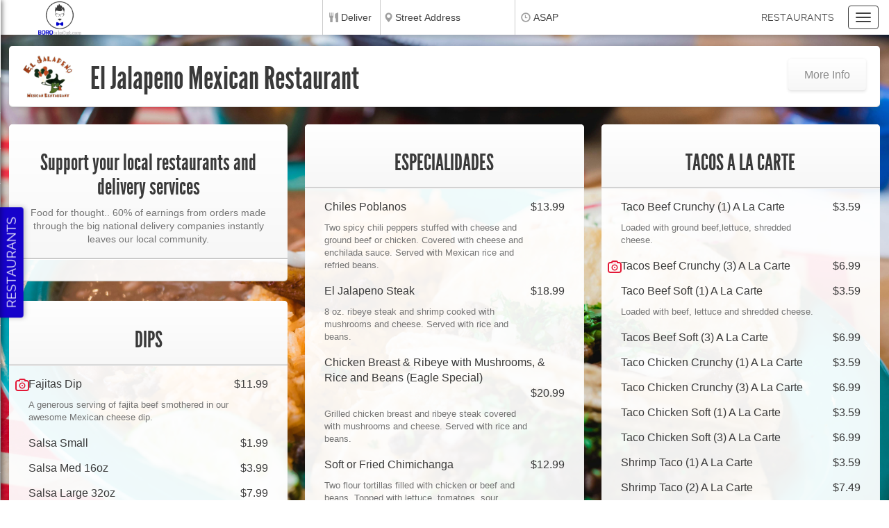

--- FILE ---
content_type: text/html; charset=UTF-8
request_url: https://s403.securemenu.com/r/653/restaurants/delivery/Mexican/El-Jalapeno-Mexican-Restaurant-Statesboro
body_size: 18188
content:
<!DOCTYPE html>
      <html id="dd_startinclude">
<head>
<META http-equiv="Content-Type" content="text/html; charset=ISO-8859-1">
<!-- START:ddinclude_metas -->
<meta http-equiv="Content-Type" content="text/html; charset=UTF-8">
<meta name="google-site-verification" content="AW-11459579631">
<meta name="apple-mobile-web-app-capable" content="yes">
<meta name="apple-mobile-web-app-title" content="BOROtakeOut.com">
<meta charset="utf-8">
<meta http-equiv="X-UA-Compatible" content="IE=edge,chrome=1">
<meta name="viewport" content="width=device-width, initial-scale=1.0, minimum-scale=1.0, maximum-scale=1.0, user-scalable=0, minimal-ui">
<meta property="og:image" content="https://www.borotakeout.com/png/v_140_i653.png">
<meta content="El Jalapeno Mexican Restaurant -  | Delivery Menu" name="title">
<meta content="El Jalapeno Mexican Restaurant is a restaurant featuring online Mexican food ordering to Statesboro, GA.  Browse Menus, click your items, and order your meal." name="description">
<meta content="El Jalapeno Mexican Restaurant, Statesboro, GA, restaurant delivery, food, delivery, deliver, restaurant, restraunt, order, www.borotakeout.com, order meals online, buy food on-line, takeout, pickup, carryout, ordering, online, local restaurants, meals, menu, takeout taxi" name="keywords">
<meta content="El Jalapeno Mexican Restaurant provides online restaurant ordering for take-out or delivery to Statesboro, GA" name="abstract">
<meta content="Global" name="distribution">
<meta content="English" name="language">
<meta content="About El Jalapeno Mexican Restaurant" name="site_name">
<meta content="About El Jalapeno Mexican Restaurant" name="short_title">
<meta content="Copyright 2002 - 2018 Data Dreamers LLC. All rights reserved." name="copyright">
<meta content="BOROtakeOut.com" name="author">
<!-- END:ddinclude_metas -->
<!-- START:ddinclude_title -->
<title>El Jalapeno Mexican Restaurant - Statesboro | Delivery Menu</title>
<!-- END:ddinclude_title -->
<!-- START:ddinclude_headscriptsv2 -->
<script>
var isNewSession = "1";
var initialZip = "";




var assocData = [];
      var rdsLat = 32.448415;var rdsLon = -81.781184;</script><script type="text/javascript">
	    var _gaq = _gaq || [];
	    _gaq.push(
	    ['._setAccount', 'UA-15208562-1'],
	    ['._setAllowHash', false],
	    ['._setDomainName', 'none'],
	    ['._setAllowLinker', true],
	    ['._setCustomVar', 1, "member", "8940139217", 2],
	    ['._trackPageview']
	    );
	    (function() {
	    var ga = document.createElement('script'); ga.type = 'text/javascript'; ga.async = true;
	    ga.src = ('https:' == document.location.protocol ? 'https://ssl' : 'http://www') + '.google-analytics.com/ga.js';
	    //ga.src = '/ga.js';

	    var s = document.getElementsByTagName('script')[0]; s.parentNode.insertBefore(ga, s);
	    })();
	 </script>
<!-- END:ddinclude_headscriptsv2 -->
<style>.ng-cloak {display:none;}.dd_menu-nav {visibility:hidden;}</style>
<link href="/v_51_dd_theme-2015-porterhouse.css" rel="stylesheet">
<link rel="stylesheet" type="text/css" href="/v_140_overrides_porterhouse.css">
<!-- dependency for dd_jqueryaddon.js (lets you use $ without including jQuery in the <head> -->
<script>function pageInit(){}(function(w,d,u){w.readyQ=[];w.bindReadyQ=[];function p(x,y){if(x=="ready"){w.bindReadyQ.push(y);}else{w.readyQ.push(x);}};var a={ready:p,bind:p};w.$=w.jQuery=function(f){if(f===d||f===u){return a}else{p(f)}}})(window,document)</script>
<!--[if lte IE 9]>
   <script type='text/javascript' src='/media.match.min.js'></script>
   <script type='text/javascript' src='/ie_too_old.js'></script>
      <![endif]-->
</head>
<body class="theme_biglogo dd_menu-page dd_headerfill" ng-controller="modalDemo as root">
<!-- hide all of these elements (only present to satisfy template requirements; not used in design) -->
<div style="display: none !important; visibility: hidden !important;">
<div id="dd_site-title" class="dd_site-title dd_text-graphics">
<div class="option" id="divopt">
<a class="dd_logo-image" href="/"><img src="/ordercorner5.png"></a>
<div class="dd_logo-text">
<div class="dd_header-content-shrink dd_opacity"></div>
<h1 class="dd_title-text bigtext-line0"></h1>
<h2 class="dd_subtitle-text bigtext-exempt"></h2>
</div>
</div>
</div>
<!-- START:dd_navbar_holder -->
<!-- END:dd_navbar_holder -->
<!-- START:dd_restaurant_list_holder -->
<div id="div_left_xsl">
<style TYPE="text/css">
	    select {font:11px 'Lucida Grande',Verdana,sans-serif;}
	    </style>
<SCRIPT LANGUAGE="JavaScript">
	    function tst(obj) {
	    var curtop = 0;
	    if(obj.offsetParent) {
	    while(1) {
	    curtop += obj.offsetTop;
	    if(!obj.offsetParent)
	    break;
	    obj = obj.offsetParent;
	    }
	    }
	    else if(obj.y) {
	    curtop += obj.y;
	    }
	    if(curtop - 15 > 0) {
	    return curtop - 15;
	    }
	    else {
	    return 5 ;
	    }
	    }
	 </SCRIPT>
<div>
<div>
<div class="dd_collapsedEle">
<div itemprop="priceRange">$$$</div>
<div itemprop="telephone">912-259-9565</div>
<span itemprop="image logo">https://www.borotakeout.com/v_8_i1422.png</span>
<div itemprop="address">
<span itemprop="streetAddress">408 S Main St</span><span itemprop="addressLocality">Statesboro</span><span itemprop="addressRegion">GA</span><span itemprop="postalCode">30458</span>
</div>
<div itemprop="geo">
<meta itemprop="latitude" content="32.438184">
<meta itemprop="longitude" content="-81.784117">
</div>
<p>
<span itemprop="servesCuisine">Tex-Mex</span>
</p>
</div>
<a itemprop="menu url hasMenu" title="Azul TexMexExpress Restaurant Delivery Menu Statesboro, GA" class="dd_commonbutton dd_double-line dd_inactive" href="/r/1422/restaurants/delivery/Tex-Mex/Azul-TexMex-Express-Statesboro" onclick="collapseMobileLeft();L('1422','8');setActiveRest(false);this.blur();" id="rest1422" onmouseenter="this.title='';P('i1422',1,tst(this),'Y','8',$(this).outerHeight(),this)" onmouseleave="C('i1422',1,'R','8')"><img src="/void.gif" data-src="/v_8_i1422.png" style="display:none;"><div>
<span itemprop="name">Azul TexMex<br>Express</span>
</div>
</a>
</div>
<div>
<div class="dd_collapsedEle">
<div itemprop="priceRange">$$$</div>
<div itemprop="telephone">912-681-7637</div>
<span itemprop="image logo">https://www.borotakeout.com/v_56_i919.png</span>
<div itemprop="address">
<span itemprop="streetAddress">1204 Brampton Avenue</span><span itemprop="addressLocality">Statesboro</span><span itemprop="addressRegion">GA</span><span itemprop="postalCode">30458</span>
</div>
<div itemprop="geo">
<meta itemprop="latitude" content="32.41003">
<meta itemprop="longitude" content="-81.77118">
</div>
<p>
<span itemprop="servesCuisine">Sandwiches &amp; Deli</span>
</p>
</div>
<a itemprop="menu url hasMenu" title="BaldinosGiant Jersey Subs Restaurant Delivery Menu Statesboro, GA" class="dd_commonbutton dd_double-line dd_inactive" href="/r/919/restaurants/delivery/Sandwiches-Deli/Baldinos-Giant-Jersey-Subs-Statesboro" onclick="collapseMobileLeft();L('919','56');setActiveRest(false);this.blur();" id="rest919" onmouseenter="this.title='';P('i919',1,tst(this),'Y','56',$(this).outerHeight(),this)" onmouseleave="C('i919',1,'R','56')"><img src="/void.gif" data-src="/v_56_i919.png" style="display:none;"><div>
<span itemprop="name">Baldinos<br>Giant Jersey Subs</span>
</div>
</a>
</div>
<div>
<div class="dd_collapsedEle">
<div itemprop="priceRange">$$$</div>
<div itemprop="telephone">912-259-9525</div>
<span itemprop="image logo">https://www.borotakeout.com/v_11_i1462.png</span>
<div itemprop="address">
<span itemprop="addressLocality">Statesboro</span><span itemprop="addressRegion">GA</span><span itemprop="postalCode">30458</span>
</div>
<div itemprop="geo">
<meta itemprop="latitude" content="32.401254">
<meta itemprop="longitude" content="-81.75815">
</div>
<p>
<span itemprop="servesCuisine">Po-Boys</span>
</p>
</div>
<a itemprop="menu url hasMenu" title="BoroTown Po' Boys Restaurant Delivery Menu Statesboro, GA" class="dd_commonbutton dd_single-line dd_inactive" href="/r/1462/restaurants/delivery/Po-Boys/BoroTown-Po-Boys-Statesboro" onclick="collapseMobileLeft();L('1462','11');setActiveRest(false);this.blur();" id="rest1462" onmouseenter="this.title='';P('i1462',1,tst(this),'Y','11',$(this).outerHeight(),this)" onmouseleave="C('i1462',1,'R','11')"><img src="/void.gif" data-src="/v_11_i1462.png" style="display:none;"><div>
<span itemprop="name">BoroTown Po' Boys</span>
</div>
</a>
</div>
<div>
<div class="dd_collapsedEle">
<div itemprop="priceRange">$$$</div>
<div itemprop="telephone">912-536-9770</div>
<span itemprop="image logo">https://www.borotakeout.com/v_52_i433.png</span>
<div itemprop="address">
<span itemprop="streetAddress">325 Northside Drive</span><span itemprop="addressLocality">Statesboro</span><span itemprop="addressRegion">GA</span><span itemprop="postalCode">30458</span>
</div>
<div itemprop="geo">
<meta itemprop="latitude" content="32.436215">
<meta itemprop="longitude" content="-81.762637">
</div>
<p>
<span itemprop="servesCuisine">Chinese</span>
</p>
</div>
<a itemprop="menu url hasMenu" title="Bourbon Grill &amp; More Restaurant Delivery Menu Statesboro, GA" class="dd_commonbutton dd_single-line dd_inactive" href="/r/433/restaurants/delivery/Chinese/Bourbon-Grill-More-Statesboro" onclick="collapseMobileLeft();L('433','52');setActiveRest(false);this.blur();" id="rest433" onmouseenter="this.title='';P('i433',1,tst(this),'Y','52',$(this).outerHeight(),this)" onmouseleave="C('i433',1,'R','52')"><img src="/void.gif" data-src="/v_52_i433.png" style="display:none;"><div>
<span itemprop="name">Bourbon Grill &amp; More</span>
</div>
</a>
</div>
<div>
<div class="dd_collapsedEle">
<div itemprop="priceRange">$$$</div>
<div itemprop="telephone">912-536-0015</div>
<span itemprop="image logo">https://www.borotakeout.com/v_58_i363.png</span>
<div itemprop="address">
<span itemprop="streetAddress">62 E Main St</span><span itemprop="addressLocality">Statesboro</span><span itemprop="addressRegion">GA</span><span itemprop="postalCode">30458</span>
</div>
<div itemprop="geo">
<meta itemprop="latitude" content="32.448524">
<meta itemprop="longitude" content="-81.780881">
</div>
<p>
<span itemprop="servesCuisine">Courier</span>
</p>
</div>
<a itemprop="menu url hasMenu" title="BTO Express Restaurant Delivery Menu Statesboro, GA" class="dd_commonbutton dd_single-line dd_inactive" href="/r/363/restaurants/delivery/Courier/BTO-Express-Statesboro" onclick="collapseMobileLeft();L('363','58');setActiveRest(false);this.blur();" id="rest363" onmouseenter="this.title='';P('i363',1,tst(this),'Y','58',$(this).outerHeight(),this)" onmouseleave="C('i363',1,'R','58')"><img src="/void.gif" data-src="/v_58_i363.png" style="display:none;"><div>
<span itemprop="name">BTO Express</span>
</div>
</a>
</div>
<div>
<div class="dd_collapsedEle">
<div itemprop="priceRange">$$$</div>
<div itemprop="telephone">912-259-9525</div>
<span itemprop="image logo">https://www.borotakeout.com/v_7_i1442.png</span>
<div itemprop="address">
<span itemprop="streetAddress">26 Independence Way</span><span itemprop="addressLocality">Statesboro</span><span itemprop="addressRegion">GA</span><span itemprop="postalCode">30458</span>
</div>
<div itemprop="geo">
<meta itemprop="latitude" content="32.401254">
<meta itemprop="longitude" content="-81.75815">
</div>
<p>
<span itemprop="servesCuisine">Burgers</span>
</p>
</div>
<a itemprop="menu url hasMenu" title="Burger Bash Restaurant Delivery Menu Statesboro, GA" class="dd_commonbutton dd_single-line dd_inactive" href="/r/1442/restaurants/delivery/Burgers/Burger-Bash-Statesboro" onclick="collapseMobileLeft();L('1442','7');setActiveRest(false);this.blur();" id="rest1442" onmouseenter="this.title='';P('i1442',1,tst(this),'Y','7',$(this).outerHeight(),this)" onmouseleave="C('i1442',1,'R','7')"><img src="/void.gif" data-src="/v_7_i1442.png" style="display:none;"><div>
<span itemprop="name">Burger Bash</span>
</div>
</a>
</div>
<div>
<div class="dd_collapsedEle">
<div itemprop="priceRange">$$$</div>
<div itemprop="telephone">912-681-1759</div>
<span itemprop="image logo">https://www.borotakeout.com/v_69_i1342.png</span>
<div itemprop="address">
<span itemprop="streetAddress">7 College Plaza</span><span itemprop="addressLocality">Statesboro</span><span itemprop="addressRegion">GA</span><span itemprop="postalCode">30458</span>
</div>
<div itemprop="geo">
<meta itemprop="latitude" content="32.441659">
<meta itemprop="longitude" content="-81.784232">
</div>
<p>
<span itemprop="servesCuisine">Thai</span>
</p>
</div>
<a itemprop="menu url hasMenu" title="Coconut ThaiCuisine Restaurant Delivery Menu Statesboro, GA" class="dd_commonbutton dd_double-line dd_inactive" href="/r/1342/restaurants/delivery/Thai/Coconut-Thai-Cuisine-Statesboro" onclick="collapseMobileLeft();L('1342','69');setActiveRest(false);this.blur();" id="rest1342" onmouseenter="this.title='';P('i1342',1,tst(this),'Y','69',$(this).outerHeight(),this)" onmouseleave="C('i1342',1,'R','69')"><img src="/void.gif" data-src="/v_69_i1342.png" style="display:none;"><div>
<span itemprop="name">Coconut Thai<br>Cuisine</span>
</div>
</a>
</div>
<div>
<div class="dd_collapsedEle">
<div itemprop="priceRange">$$$</div>
<div itemprop="telephone">912-489-2337</div>
<span itemprop="image logo">https://www.borotakeout.com/v_57_i980.png</span>
<div itemprop="address">
<span itemprop="streetAddress">106 Savannah Ave</span><span itemprop="addressLocality">Statesboro</span><span itemprop="addressRegion">GA</span><span itemprop="postalCode">30458</span>
</div>
<div itemprop="geo">
<meta itemprop="latitude" content="32.447904">
<meta itemprop="longitude" content="-81.779947">
</div>
<p>
<span itemprop="servesCuisine">Bar &amp; Grill</span>
</p>
</div>
<a itemprop="menu url hasMenu" title="Eagle Creek BrewingCompany Restaurant Delivery Menu Statesboro, GA" class="dd_commonbutton dd_double-line dd_inactive" href="/r/980/restaurants/delivery/Bar-Grill/Eagle-Creek-Brewing-Co-Statesboro" onclick="collapseMobileLeft();L('980','57');setActiveRest(false);this.blur();" id="rest980" onmouseenter="this.title='';P('i980',1,tst(this),'Y','57',$(this).outerHeight(),this)" onmouseleave="C('i980',1,'R','57')"><img src="/void.gif" data-src="/v_57_i980.png" style="display:none;"><div>
<span itemprop="name">Eagle Creek Brewing<br>Company</span>
</div>
</a>
</div>
<div>
<div class="dd_collapsedEle">
<div itemprop="priceRange">$$$</div>
<div itemprop="telephone">912-489-7778</div>
<span itemprop="image logo">https://www.borotakeout.com/v_48_i653.png</span>
<div itemprop="address">
<span itemprop="streetAddress">711 South Main Street</span><span itemprop="addressLocality">Statesboro</span><span itemprop="addressRegion">GA</span><span itemprop="postalCode">30458</span>
</div>
<div itemprop="geo">
<meta itemprop="latitude" content="32.42704">
<meta itemprop="longitude" content="-81.788437">
</div>
<p>
<span itemprop="servesCuisine">Mexican</span>
</p>
</div>
<a itemprop="menu url hasMenu" title="El JalapenoMexican Restaurant Restaurant Delivery Menu Statesboro, GA" class="dd_commonbutton dd_double-line dd_inactive" href="/r/653/restaurants/delivery/Mexican/El-Jalapeno-Mexican-Restaurant-Statesboro" onclick="collapseMobileLeft();L('653','48');setActiveRest(false);this.blur();" id="rest653" onmouseenter="this.title='';P('i653',1,tst(this),'Y','48',$(this).outerHeight(),this)" onmouseleave="C('i653',1,'R','48')"><img src="/void.gif" data-src="/v_48_i653.png" style="display:none;"><div>
<span itemprop="name">El Jalapeno<br>Mexican Restaurant</span>
</div>
</a>
</div>
<div>
<div class="dd_collapsedEle">
<div itemprop="priceRange">$$$</div>
<div itemprop="telephone">912-259-9866</div>
<span itemprop="image logo">https://www.borotakeout.com/v_44_i940.png</span>
<div itemprop="address">
<span itemprop="streetAddress">441 S Main St</span><span itemprop="addressLocality">Statesboro</span><span itemprop="addressRegion">GA</span><span itemprop="postalCode">30458</span>
</div>
<div itemprop="geo">
<meta itemprop="latitude" content="32.435748">
<meta itemprop="longitude" content="-81.785378">
</div>
<p>
<span itemprop="servesCuisine">Cakes &amp; Bakery</span>
</p>
</div>
<a itemprop="menu url hasMenu" title="Jonny Boy Cookies Restaurant Delivery Menu Statesboro, GA" class="dd_commonbutton dd_single-line dd_inactive" href="/r/940/restaurants/delivery/Cakes-Bakery/Jonny-Boy-Cookies-Statesboro" onclick="collapseMobileLeft();L('940','44');setActiveRest(false);this.blur();" id="rest940" onmouseenter="this.title='';P('i940',1,tst(this),'Y','44',$(this).outerHeight(),this)" onmouseleave="C('i940',1,'R','44')"><img src="/void.gif" data-src="/v_44_i940.png" style="display:none;"><div>
<span itemprop="name">Jonny Boy Cookies</span>
</div>
</a>
</div>
<div>
<div class="dd_collapsedEle">
<div itemprop="priceRange">$$$</div>
<div itemprop="telephone">912-259-9907</div>
<span itemprop="image logo">https://www.borotakeout.com/v_37_i1392.png</span>
<div itemprop="address">
<span itemprop="streetAddress">8091Burkhalter Road</span><span itemprop="addressLocality">Statesboro</span><span itemprop="addressRegion">GA</span><span itemprop="postalCode">30458</span>
</div>
<div itemprop="geo">
<meta itemprop="latitude" content="32.41069">
<meta itemprop="longitude" content="-81.730182">
</div>
<p>
<span itemprop="servesCuisine">Mexican</span>
</p>
</div>
<a itemprop="menu url hasMenu" title="La CasitaMexican Cafe Restaurant Delivery Menu Statesboro, GA" class="dd_commonbutton dd_double-line dd_inactive" href="/r/1392/restaurants/delivery/Mexican/La-Casita-Mexican-Cafe-Statesboro" onclick="collapseMobileLeft();L('1392','37');setActiveRest(false);this.blur();" id="rest1392" onmouseenter="this.title='';P('i1392',1,tst(this),'Y','37',$(this).outerHeight(),this)" onmouseleave="C('i1392',1,'R','37')"><img src="/void.gif" data-src="/v_37_i1392.png" style="display:none;"><div>
<span itemprop="name">La Casita<br>Mexican Cafe</span>
</div>
</a>
</div>
<div>
<div class="dd_collapsedEle">
<div itemprop="priceRange">$$$</div>
<div itemprop="telephone">912-764-5664</div>
<span itemprop="image logo">https://www.borotakeout.com/v_66_i1240.png</span>
<div itemprop="address">
<span itemprop="streetAddress">701 Piedmont Loop</span><span itemprop="addressLocality">Statesboro</span><span itemprop="addressRegion">GA</span><span itemprop="postalCode">30458</span>
</div>
<div itemprop="geo">
<meta itemprop="latitude" content="32.4322">
<meta itemprop="longitude" content="-81.759688">
</div>
<p>
<span itemprop="servesCuisine">Sandwiches &amp; Deli</span>
</p>
</div>
<a itemprop="menu url hasMenu" title="Larry's GiantSubs Restaurant Delivery Menu Statesboro, GA" class="dd_commonbutton dd_double-line dd_inactive" href="/r/1240/restaurants/delivery/Sandwiches-Deli/Larrys-Giant-Subs-Statesboro" onclick="collapseMobileLeft();L('1240','66');setActiveRest(false);this.blur();" id="rest1240" onmouseenter="this.title='';P('i1240',1,tst(this),'Y','66',$(this).outerHeight(),this)" onmouseleave="C('i1240',1,'R','66')"><img src="/void.gif" data-src="/v_66_i1240.png" style="display:none;"><div>
<span itemprop="name">Larry's Giant<br>Subs</span>
</div>
</a>
</div>
<div>
<div class="dd_collapsedEle">
<div itemprop="priceRange">$$$</div>
<div itemprop="telephone">912-764-3463</div>
<span itemprop="image logo">https://www.borotakeout.com/v_67_i21.png</span>
<div itemprop="address">
<span itemprop="streetAddress">608 Brannen St</span><span itemprop="addressLocality">Statesboro</span><span itemprop="addressRegion">GA</span><span itemprop="postalCode">30458</span>
</div>
<div itemprop="geo">
<meta itemprop="latitude" content="32.43564">
<meta itemprop="longitude" content="-81.769384">
</div>
<p>
<span itemprop="servesCuisine">Tex-Mex</span>
</p>
</div>
<a itemprop="menu url hasMenu" title="Moe's SouthwestGrill Restaurant Delivery Menu Statesboro, GA" class="dd_commonbutton dd_double-line dd_inactive" href="/r/21/restaurants/delivery/Tex-Mex/Moes-Southwest-Grill-Statesboro" onclick="collapseMobileLeft();L('21','67');setActiveRest(false);this.blur();" id="rest21" onmouseenter="this.title='';P('i21',1,tst(this),'Y','67',$(this).outerHeight(),this)" onmouseleave="C('i21',1,'R','67')"><img src="/void.gif" data-src="/v_67_i21.png" style="display:none;"><div>
<span itemprop="name">Moe's Southwest<br>Grill</span>
</div>
</a>
</div>
<div>
<div class="dd_collapsedEle">
<div itemprop="priceRange">$$$</div>
<div itemprop="telephone">912-489-4145</div>
<span itemprop="image logo">https://www.borotakeout.com/v_66_i11.png</span>
<div itemprop="address">
<span itemprop="streetAddress">15 Coach Lee Hl Blvd</span><span itemprop="addressLocality">Statesboro</span><span itemprop="addressRegion">GA</span><span itemprop="postalCode">30458</span>
</div>
<div itemprop="geo">
<meta itemprop="latitude" content="32.440654">
<meta itemprop="longitude" content="-81.762624">
</div>
<p>
<span itemprop="servesCuisine">Seafood</span>
</p>
</div>
<a itemprop="menu url hasMenu" title="Ocean GalleySeafood Restaurant Delivery Menu Statesboro, GA" class="dd_commonbutton dd_double-line dd_inactive" href="/r/11/restaurants/delivery/Seafood/Ocean-Galley-Seafood-Statesboro" onclick="collapseMobileLeft();L('11','66');setActiveRest(false);this.blur();" id="rest11" onmouseenter="this.title='';P('i11',1,tst(this),'Y','66',$(this).outerHeight(),this)" onmouseleave="C('i11',1,'R','66')"><img src="/void.gif" data-src="/v_66_i11.png" style="display:none;"><div>
<span itemprop="name">Ocean Galley<br>Seafood</span>
</div>
</a>
</div>
<div>
<div class="dd_collapsedEle">
<div itemprop="priceRange">$$$</div>
<div itemprop="telephone">912-681-4227</div>
<span itemprop="image logo">https://www.borotakeout.com/v_65_i1209.png</span>
<div itemprop="address">
<span itemprop="streetAddress">1100 Brampton Ave</span><span itemprop="addressLocality">Statesboro</span><span itemprop="addressRegion">GA</span><span itemprop="postalCode">30458</span>
</div>
<div itemprop="geo">
<meta itemprop="latitude" content="32.41152">
<meta itemprop="longitude" content="-81.771311">
</div>
<p>
<span itemprop="servesCuisine">Barbeque</span>
</p>
</div>
<a itemprop="menu url hasMenu" title="Shane's Rib Shack Restaurant Delivery Menu Statesboro, GA" class="dd_commonbutton dd_single-line dd_inactive" href="/r/1209/restaurants/delivery/Barbeque/Shanes-Rib-Shack-Statesboro" onclick="collapseMobileLeft();L('1209','65');setActiveRest(false);this.blur();" id="rest1209" onmouseenter="this.title='';P('i1209',1,tst(this),'Y','65',$(this).outerHeight(),this)" onmouseleave="C('i1209',1,'R','65')"><img src="/void.gif" data-src="/v_65_i1209.png" style="display:none;"><div>
<span itemprop="name">Shane's Rib Shack</span>
</div>
</a>
</div>
<div>
<div class="dd_collapsedEle">
<div itemprop="priceRange">$$$</div>
<div itemprop="telephone">912-489-1688</div>
<span itemprop="image logo">https://www.borotakeout.com/v_70_i261.png</span>
<div itemprop="address">
<span itemprop="streetAddress">607 Brannen St</span><span itemprop="addressLocality">Statesboro</span><span itemprop="addressRegion">GA</span><span itemprop="postalCode">30458</span>
</div>
<div itemprop="geo">
<meta itemprop="latitude" content="32.435434">
<meta itemprop="longitude" content="-81.767798">
</div>
<p>
<span itemprop="servesCuisine">Sushi &amp; Japanese</span>
</p>
</div>
<a itemprop="menu url hasMenu" title="ShogunHibachi &amp; Sushi Restaurant Delivery Menu Statesboro, GA" class="dd_commonbutton dd_double-line dd_inactive" href="/r/261/restaurants/delivery/Sushi-Japanese/Shogun-Hibachi-Sushi-Statesboro" onclick="collapseMobileLeft();L('261','70');setActiveRest(false);this.blur();" id="rest261" onmouseenter="this.title='';P('i261',1,tst(this),'Y','70',$(this).outerHeight(),this)" onmouseleave="C('i261',1,'R','70')"><img src="/void.gif" data-src="/v_70_i261.png" style="display:none;"><div>
<span itemprop="name">Shogun<br>Hibachi &amp; Sushi</span>
</div>
</a>
</div>
<div>
<div class="dd_collapsedEle">
<div itemprop="priceRange">$$$</div>
<div itemprop="telephone">912-259-9798</div>
<span itemprop="image logo">https://www.borotakeout.com/v_11_i1402.png</span>
<div itemprop="address">
<span itemprop="streetAddress">1212 Brampton Ave</span><span itemprop="addressLocality">Statesboro</span><span itemprop="addressRegion">GA</span><span itemprop="postalCode">30458</span>
</div>
<div itemprop="geo">
<meta itemprop="latitude" content="32.409789">
<meta itemprop="longitude" content="-81.771707">
</div>
<p>
<span itemprop="servesCuisine">American</span>
</p>
</div>
<a itemprop="menu url hasMenu" title="Statesboro Hots Restaurant Delivery Menu Statesboro, GA" class="dd_commonbutton dd_single-line dd_inactive" href="/r/1402/restaurants/delivery/American/Statesboro-Hots-Statesboro" onclick="collapseMobileLeft();L('1402','11');setActiveRest(false);this.blur();" id="rest1402" onmouseenter="this.title='';P('i1402',1,tst(this),'Y','11',$(this).outerHeight(),this)" onmouseleave="C('i1402',1,'R','11')"><img src="/void.gif" data-src="/v_11_i1402.png" style="display:none;"><div>
<span itemprop="name">Statesboro Hots</span>
</div>
</a>
</div>
<div>
<div class="dd_collapsedEle">
<div itemprop="priceRange">$$$</div>
<div itemprop="telephone">912-259-9900</div>
<span itemprop="image logo">https://www.borotakeout.com/v_77_i1229.png</span>
<div itemprop="address">
<span itemprop="streetAddress">106 Savannah Ave</span><span itemprop="addressLocality">Statesboro</span><span itemprop="addressRegion">GA</span><span itemprop="postalCode">30458</span>
</div>
<div itemprop="geo">
<meta itemprop="latitude" content="32.447871">
<meta itemprop="longitude" content="-81.779962">
</div>
<p>
<span itemprop="servesCuisine">Bistro</span>
</p>
</div>
<a itemprop="menu url hasMenu" title="Sugar MagnoliaBistro Restaurant Delivery Menu Statesboro, GA" class="dd_commonbutton dd_double-line dd_inactive" href="/r/1229/restaurants/delivery/Bistro/Sugar-Magnolia-Bistro-Statesboro" onclick="collapseMobileLeft();L('1229','77');setActiveRest(false);this.blur();" id="rest1229" onmouseenter="this.title='';P('i1229',1,tst(this),'Y','77',$(this).outerHeight(),this)" onmouseleave="C('i1229',1,'R','77')"><img src="/void.gif" data-src="/v_77_i1229.png" style="display:none;"><div>
<span itemprop="name">Sugar Magnolia<br>Bistro</span>
</div>
</a>
</div>
<div>
<div class="dd_collapsedEle">
<div itemprop="priceRange">$$$</div>
<div itemprop="telephone">912-259-9525</div>
<span itemprop="image logo">https://www.borotakeout.com/v_9_i1452.png</span>
<div itemprop="address">
<span itemprop="streetAddress">26 Independence Way</span><span itemprop="addressLocality">Statesboro</span><span itemprop="addressRegion">GA</span><span itemprop="postalCode">30458</span>
</div>
<div itemprop="geo">
<meta itemprop="latitude" content="32.401254">
<meta itemprop="longitude" content="-81.75815">
</div>
<p>
<span itemprop="servesCuisine">Ready-Made Meals</span>
</p>
</div>
<a itemprop="menu url hasMenu" title="Take n' Bake Restaurant Delivery Menu Statesboro, GA" class="dd_commonbutton dd_single-line dd_inactive" href="/r/1452/restaurants/delivery/Ready-Made-Meals/Take-n-Bake-Statesboro" onclick="collapseMobileLeft();L('1452','9');setActiveRest(false);this.blur();" id="rest1452" onmouseenter="this.title='';P('i1452',1,tst(this),'Y','9',$(this).outerHeight(),this)" onmouseleave="C('i1452',1,'R','9')"><img src="/void.gif" data-src="/v_9_i1452.png" style="display:none;"><div>
<span itemprop="name">Take n' Bake</span>
</div>
</a>
</div>
<div>
<div class="dd_collapsedEle">
<div itemprop="priceRange">$$$</div>
<div itemprop="telephone">912-764-2444</div>
<span itemprop="image logo">https://www.borotakeout.com/v_66_i1332.png</span>
<div itemprop="address">
<span itemprop="streetAddress">22 W Vine St</span><span itemprop="addressLocality">Staesboro</span><span itemprop="addressRegion">GA</span><span itemprop="postalCode">30458</span>
</div>
<div itemprop="geo">
<meta itemprop="latitude" content="32.448172">
<meta itemprop="longitude" content="-81.784576">
</div>
<p>
<span itemprop="servesCuisine">Barbeque</span>
</p>
</div>
<a itemprop="menu url hasMenu" title="Vandy's BBQ Restaurant Delivery Menu Staesboro, GA" class="dd_commonbutton dd_single-line dd_inactive" href="/r/1332/restaurants/delivery/Barbeque/Vandys-BBQ-Staesboro" onclick="collapseMobileLeft();L('1332','66');setActiveRest(false);this.blur();" id="rest1332" onmouseenter="this.title='';P('i1332',1,tst(this),'Y','66',$(this).outerHeight(),this)" onmouseleave="C('i1332',1,'R','66')"><img src="/void.gif" data-src="/v_66_i1332.png" style="display:none;"><div>
<span itemprop="name">Vandy's BBQ</span>
</div>
</a>
</div>
<div>
<div class="dd_collapsedEle">
<div itemprop="priceRange">$$$</div>
<div itemprop="telephone">912-623-2222</div>
<span itemprop="image logo">https://www.borotakeout.com/v_79_i1159.png</span>
<div itemprop="address">
<span itemprop="streetAddress">607 Brannen Street</span><span itemprop="addressLocality">Statesboro</span><span itemprop="addressRegion">GA</span><span itemprop="postalCode">30458</span>
</div>
<div itemprop="geo">
<meta itemprop="latitude" content="32.435362">
<meta itemprop="longitude" content="-81.76773">
</div>
<p>
<span itemprop="servesCuisine">Pizza and Wings</span>
</p>
</div>
<a itemprop="menu url hasMenu" title="Vic's Pizza &amp; Wings Restaurant Delivery Menu Statesboro, GA" class="dd_commonbutton dd_single-line dd_inactive" href="/r/1159/restaurants/delivery/Pizza-and-Wings/Vics-Pizza-Wings-Statesboro" onclick="collapseMobileLeft();L('1159','79');setActiveRest(false);this.blur();" id="rest1159" onmouseenter="this.title='';P('i1159',1,tst(this),'Y','79',$(this).outerHeight(),this)" onmouseleave="C('i1159',1,'R','79')"><img src="/void.gif" data-src="/v_79_i1159.png" style="display:none;"><div>
<span itemprop="name">Vic's Pizza &amp; Wings</span>
</div>
</a>
</div>
<div>
<img src="/void.gif" height="12px"></div>
</div>
</div>
<!-- END:dd_restaurant_list_holder -->
</div>
<div class="primary-section">
<nav class="navbar navbar-default site-nav nav--full-width has-logo-overlay" dd-ac-offset="25" dd-autocollapse="" role="navigation">
<div class="widemode_rightnav">
<ul class="navbar__site-links nav navbar-nav">
<li>
<a class="navbar__site-link" data-href="/restaurants" href="/restaurants" ng-hide="root.hideRestaurantsUntilZip &amp;&amp; !root.curParams.zipCode" title="Delivery Restaurants">Restaurants</a>
</li>
</ul>
<div class="dropdown widemode_hamburger" dropdown-append-to-body="" uib-dropdown="">
<button class="navbar-toggle" style="display:block;" uib-dropdown-toggle="true"><span class="sr-only">Toggle navigation</span><span class="icon-bar"></span><span class="icon-bar"></span><span class="icon-bar"></span></button>
<ul class="dropdown-menu dropdown-menu-right navbar_dropdown_menu slideanimate" role="menu" uib-dropdown-menu="">
<li>
<a class="" href="/" ng-click="root.unpinleft($event);root.close();root.dropDownClick($event)">Home</a>
</li>
<li>
<a class="" href="/restaurants" ng-click="root.dropDownClick($event)">Restaurants</a>
</li>
<li>
<a class="" href="/myacct_ng.xsl" ng-click="root.unpinleft($event);root.close();root.dropDownClick($event)">Account</a>
</li>
<li>
<a class="" href="/faq.xsl" ng-click="root.unpinleft($event);root.close();root.dropDownClick($event)">FAQ</a>
</li>
<li>
<a class="" href="/driverSignup.xsl" ng-click="root.unpinleft($event);root.close();root.dropDownClick($event)">Become a Driver</a>
</li>
<li>
<a class="" href="/vendorSignup2.xsl" ng-click="root.unpinleft($event);root.close();root.dropDownClick($event)">Partner With Us</a>
</li>
<li>
<a href="https://s403.securemenu.com/buyGiftCard.xsl?site=www.borotakeout.com" class="" gift-card-link="1" rel="nofollow" target="_top">Gift Cards</a>
</li>
<li>
<a href="/revieworder.xsl?navbar=1" rel="nofollow" role="button" target="_top">Checkout</a>
</li>
</ul>
</div>
</div>
<div class="container-fluid" dd-ac-container="">
<div class="navbar-header">
<a class="navbar-brand" dd-ac-child="" href="/" ng-click="root.unpinleft($event);root.close();"><img src="/v_140_poe_big.png" class="dd_mainLogo"></a><button class="navbar-toggle collapsed" data-target="#navbar-menu" data-toggle="collapse" type="button"><span class="sr-only">Toggle navigation</span><span class="icon-bar"></span><span class="icon-bar"></span><span class="icon-bar"></span></button>
</div>
<!-- /.navbar- header -->
<div class="navbar-zipchooser">
<div data-watchedobj="{{root.curParams}}" form-inline="1" testt="1" top-delivery-widget="1"></div>
</div>
<div class="collapse navbar-collapse" id="navbar-menu">
<ul class="navbar__site-links nav navbar-nav navbar-right" dd-ac-child="">
<!-- <li class="visible- xs"><a class="navbar__site- link header- phone- - mobile"href="tel:+18644257155">Give Us a Call!</a></li> -->
<!-- <li><a class="navbar__site- link" href="/">standalone?</a></li> -->
<li class="navbar-home-link">
<a class="navbar__site-link" href="/" ng-click="root.unpinleft($event);root.close();root.collapseNav($event);">Home</a>
</li>
<li>
<a class="navbar__site-link" href="/restaurants" ng-click="root.collapseNav($event);" ng-hide="root.hideRestaurantsUntilZip &amp;&amp; !root.curParams.zipCode" title="Delivery Restaurants">Restaurants</a>
</li>
<li>
<a class="navbar__site-link" href="/myacct_ng.xsl" ng-click="root.collapseNav($event);">Account</a>
</li>
<li>
<a class="navbar__site-link" href="/faq.xsl" ng-click="root.collapseNav($event);">FAQ</a>
</li>
<li>
<a href="https://s403.securemenu.com/buyGiftCard.xsl?site=www.borotakeout.com" class="navbar__site-link" gift-card-link="1" rel="nofollow" target="_top">Gift Cards</a>
</li>
<li>
<a class="navbar__site-link" href="/driverSignup.xsl" ng-click="root.collapseNav($event);">Become a Driver</a>
</li>
<li>
<a class="navbar__site-link" href="/vendorSignup2.xsl" ng-click="root.collapseNav($event);">Partner with us</a>
</li>
<li>
<div class="social-media__links">
<a class="social-media__link--facebook" href="https://www.facebook.com/borotakeout" target="_blank"><span class="sr-only">Facebook</span><I class="fa fa-facebook"></I></a><a class="social-media__link--instagram" href="https://www.instagram.com/borotakeout_/" target="_blank"><span class="sr-only">Instagram</span><I class="fa fa-instagram"></I></a>
</div>
</li>
<li class="hidden-xs">
<div class="btn-group dropdown navbar__cart">
<a class="btn btn-default navbar-btn navbar__cart__total navbar__cart__toggle"><span class="glyphicon glyphicon-shopping-cart"></span>
			      &nbsp;&nbsp;<span class="ng-cloak">{{root.orderdata.order.total | currency}}</span></a><a class="btn btn-default navbar-btn navbar__cart__toggle dropdown-toggle"><span class="caret"></span><span></span></a>
<div class="navbar__cart__dropdown dropdown-menu" id="div_cart" role="menu">
<dd-cart-items>
<!-- placeholder for cart contents -->
</dd-cart-items>
<a class="navbar__cart__checkout-btn btn btn-primary btn-block" href="/revieworder.xsl?navbar=1" rel="nofollow" role="button" target="_top">&nbsp;checkout</a>
<div class="dd_navbar-cart-bottom-edge">
				 vvvvvvvvvvvvvvvvvvvvvvvvvvvvvvvvvvvvvvvvvvvvvvvvvvvvvvvvvvvvvvvvvvvvvvvvvvvvvvvvvvvvvvvvvvvvvvvvvvvvvvvvvvvvvvvvvvvvvvvvvvvvvvvvvvvvvvvvvvvvvvvvvvvvvvvvvvv
			      </div>
</div>
</div>
</li>
</ul>
</div>
<!-- /.navbar- collapse -->
</div>
<!-- ng- class -->
</nav>
<div class="dd-static-cart"></div>
</div>
<!-- .container- fluid (if not full- width) -->
<div id="dd_content">
<!-- START:dd_home_holder -->
<div id="dd_home_div" data-dd_is_vendor="1" data-dd_vendorName="El Jalapeno Mexican Restaurant" data-dd_vendorID="653" data-dd_vendorcity="Statesboro" data-dd_vendorstate="GA" data-dd_vendordescription="Authentic Mexican restaurant" data-dd_vendorcuisine="Mexican" class="dd_vendor_653">
<link rel="stylesheet" href="/v_140_dd_restaurant_menu_default.css">
<div class="dd_bg_image_1"></div>
<div class="dd_menubodyfill"></div>
<dd_meta_title></dd_meta_title>
<style>
.dd_hourscontainer {
    flex-flow: row wrap;
    display: flex;
    width: 100%;
}
.dd_subday {
    flex: 1 0 15rem;
    display: flex;
}
.dd_openday {
    flex-flow: column wrap;
    text-align: left;
}
.dd_hourstitle {
text-align:left;
}
.dd_dayname {
font-weight: bold;
}
.dd_lpad {
padding-left: 5px;
}

	    #dd_p_imgpreview {
	    z-index:999999;
	    }
	    .dd_item_a {
	    width:100%;
	    height: 100%;
	    display:block;
	    position: relative;
	    }
	    body:not(.dd_is_iDevice) .dd_item_a:hover {
	    background-color: rgba(0, 0, 0, 0.05);
	    }
	    .dd_item_a:active {
	    background-color: rgba(0, 0, 0, 0.1) !important;
	    }
	    .dd_item_a:focus {
	    outline:none;
	    }
	    .dd_item_a, .dd_item_a * {
	    text-decoration: none !important;
	    }
	    
		     .dd_bg_image_1 {
		  
	       background-size:cover;
	       
		     background-image: url('/custom/ElJalapeno_WP.jpg');
		  
	       }
	    </style>
<SCRIPT LANGUAGE="JavaScript">
	    var zipIsSet = true;
	    var searchTerm = "";
	    zipIsSet = false;
	    $(document).ready(function(){
	    
	          if(searchTerm != "") {
		     try{top.setLoaded(searchTerm.replace(/[^a-z0-9+]+/gi, ''));}catch(e){}   
	          }
	          else {
		     try{top.setLoaded(653);}catch(e){}
	          }
	       
	    imagePreview();
	    dd_doTransparency();
	    //dd_fadeInImg("/custom/ElJalapeno_WP.jpg","0","fffbed","0");
	    //lg('"/custom/ElJalapeno_WP.jpg","0","fffbed","0"');
	    });
	    try{top.expandThings();} catch(e){}
	    //dd_preloadimages("/scrollmenu-hover.gif","/scrollmenu-down.gif"); //preload the custom scrollbar images to prevent flicker
	 </SCRIPT>
<ul itemscope="itemscope" class="dd_collapsedEle" itemtype="http://schema.org/BreadcrumbList">
<li itemscope="itemscope" itemprop="itemListElement" itemtype="http://schema.org/ListItem">
<a href="/restaurants" itemprop="item"><span itemprop="name">Restaurant Delivery Statesboro</span>
<meta itemprop="position" content="1">
</a>
</li>
<li itemscope="itemscope" itemprop="itemListElement" itemtype="http://schema.org/ListItem">
<a href="/r/653/restaurants/delivery/Mexican/El-Jalapeno-Mexican-Restaurant-Statesboro" itemprop="item"><span itemprop="name">El Jalapeno Mexican Restaurant</span>
<meta itemprop="position" content="2">
</a>
</li>
</ul><div class="dd_menu" itemscope itemtype="http://schema.org/Restaurant">
<script>
	    // document.addEventListener('touchend', function() {
	    //    alert(window.innerWidth);
	    // }, false);
	    // $('body').click(function() {
	    //    alert($(window).width());
	    // });
	 </script>
<div class="dd_more-info">
<div class="dd_inner-container">
<a href="#" class="dd_close-window">&#10006;</a>
<h3>To order,  <a href="#" class="dd_clickitemstoclose">click items on the menu!</a>
</h3>
<section class="dd_more-info-description">
<h3>El Jalapeno Mexican Restaurant</h3>
<p itemprop="description">Authentic Mexican restaurant</p>
</section>
<div class="dd_secondary-info">
<section class="dd_more-info-cuisine-type">
<h4>Cuisine Type</h4>
<p itemprop="servesCuisine">Mexican</p>
<div itemprop="priceRange">$$</div>
</section>
<section class="dd_more-info-address">
<h4>Address</h4>
<addr itemprop="address" itemscope="itemscope" itemtype="http://schema.org/PostalAddress">
<div class="vendor-address-street">
<span itemprop="streetAddress">711 South Main Street</span>
</div>
<div class="vendor-address-city-state-zip">
<span itemprop="addressLocality">Statesboro</span><span itemprop="addressRegion" class="dd_lpad">GA</span><span itemprop="postalCode" class="dd_lpad">30458</span>
</div>
</addr>
<div itemprop="geo" itemscope="itemscope" itemtype="http://schema.org/GeoCoordinates">
<meta itemprop="latitude" content="32.42704">
<meta itemprop="longitude" content="-81.788437">
</div>
</section>
<section class="dd_more-info-phone dd_collapsedEle">
<h4>Phone Number</h4>
<p itemprop="telephone">
			      (912)
			   489
			   -7778</p>
</section>
</div>
<h4 class="dd_hourstitle">Delivery Hours</h4>
<div class="dd_hourscontainer">
<div class="dd_subday">
<div class="dd_openday">
<div class="dd_dayname">Monday</div>
<div class="dd_opentimerange">12:00AM - 11:30PM</div>
</div>
</div>
<div class="dd_subday">
<div class="dd_openday">
<div class="dd_dayname">Tuesday</div>
<div class="dd_opentimerange">12:00AM - 11:30PM</div>
</div>
</div>
<div class="dd_subday">
<div class="dd_openday">
<div class="dd_dayname">Wednesday</div>
<div class="dd_opentimerange">12:00AM - 11:30PM</div>
</div>
</div>
<div class="dd_subday">
<div class="dd_openday">
<div class="dd_dayname">Thursday</div>
<div class="dd_opentimerange">12:00AM - 11:30PM</div>
</div>
</div>
<div class="dd_subday">
<div class="dd_openday">
<div class="dd_dayname">Friday</div>
<div class="dd_opentimerange">12:00AM - 11:30PM</div>
</div>
</div>
<div class="dd_subday">
<div class="dd_openday">
<div class="dd_dayname">Saturday</div>
<div class="dd_opentimerange">12:00AM - 11:30PM</div>
</div>
</div>
<div class="dd_subday">
<div class="dd_openday">
<div class="dd_dayname">Sunday</div>
<div class="dd_opentimerange">12:00AM - 11:30PM</div>
</div>
</div>
</div>
<div class="dd_collapsedEle" itemprop="url">https://www.borotakeout.com/r/653/restaurants/delivery/Mexican/El-Jalapeno-Mexican-Restaurant-Statesboro</div>
<a target="_blank" class="dd_download-menu-pdf btn btn-primary" rel="nofollow" href="/vendors/653.pdf"><span>&#59158;</span>Download as PDF
		  </a>
</div>
</div>
<div class="dd_menu-contents-container">
<div class="dd_menu-contents-inner" id="dd_menu-contents-inner">
<div class="dd_menu-header dd_has-logo">
<div class="dd_menu-logo">
<img alt="El Jalapeno Mexican Restaurant Logo" class="dd_logo-image-tag" style="float:left;" border="0" itemprop="image logo" src="/v_140_i653m.png"></div>
<h2 class="dd_menu-title">
<span itemprop="name">El Jalapeno Mexican Restaurant</span>
</h2>
<a href="#" class="dd_more-info-trigger" rel="nofollow">More Info</a>
</div>
<div class="dd_menu-body">
<div class="dd_menu-column">
<div style="padding-bottom:1px;"></div>
<section class="dd_menu-section dd_menu-section-empty" style="position:relative;">
<div class="dd_menufill"></div>
<div class="dd_menu-section-header dd_menu-section-header-empty">
<div class="bi_t">
<div class="bi_tl"></div>
<div class="bi_tr"></div>
</div>
<div class="bi_l"></div>
<div class="bi_r"></div>
<div class="bi_b">
<div class="bi_bl"></div>
<div class="bi_br"></div>
</div>
<h3 class="dd_menu-section-header-title">Support your local restaurants and delivery services</h3>
<p class="dd_menu-section-header-subtitle">Food for thought.. 60% of earnings from orders made through the big national delivery companies instantly leaves our local community.</p>
</div>
<div class="dd_menu-section-content"></div>
</section>
<section class="dd_menu-section" style="position:relative;">
<div class="dd_menufill"></div>
<div class="dd_menu-section-header">
<div class="bi_t">
<div class="bi_tl"></div>
<div class="bi_tr"></div>
</div>
<div class="bi_l"></div>
<div class="bi_r"></div>
<div class="bi_b">
<div class="bi_bl"></div>
<div class="bi_br"></div>
</div>
<h3 class="dd_menu-section-header-title">DIPS</h3>
</div>
<div class="dd_menu-section-content">
<a class="dd_item_a" href="#" OnClick="Lzip(2133382,'0', event);return false;">
<div class="dd_menu-item">
<div class="dd_menu-icons dd_single">
<div data-href="/food/v_1_i2133382s.jpg" class="preview" title="Fajitas Dip " data-ddnobind="1">
<img src="/camera.png" alt="item thumbnail"></div>
<img width="4" height="1" src="/void.gif"></div>
<div class="dd_menu-item-title">Fajitas Dip </div>
<p class="dd_menu-item-price">$11.99</p>
<p class="dd_menu-item-description">A generous serving of fajita beef smothered in our awesome Mexican cheese dip.</p>
</div>
</a><a class="dd_item_a" href="#" OnClick="Lzip(2273451,'0', event);return false;">
<div class="dd_menu-item">
<div class="dd_menu-item-title">Salsa Small</div>
<p class="dd_menu-item-price">$1.99</p>
</div>
</a><a class="dd_item_a" href="#" OnClick="Lzip(2273452,'0', event);return false;">
<div class="dd_menu-item">
<div class="dd_menu-item-title">Salsa Med 16oz</div>
<p class="dd_menu-item-price">$3.99</p>
</div>
</a><a class="dd_item_a" href="#" OnClick="Lzip(2273453,'0', event);return false;">
<div class="dd_menu-item">
<div class="dd_menu-item-title">Salsa Large 32oz</div>
<p class="dd_menu-item-price">$7.99</p>
</div>
</a><a class="dd_item_a" href="#" OnClick="Lzip(2134280,'0', event);return false;">
<div class="dd_menu-item">
<div class="dd_menu-item-title">Cheese Dip 4oz Small</div>
<p class="dd_menu-item-price">$4.79</p>
</div>
</a><a class="dd_item_a" href="#" OnClick="Lzip(2134281,'0', event);return false;">
<div class="dd_menu-item">
<div class="dd_menu-item-title">Cheese Dip 8oz Medium</div>
<p class="dd_menu-item-price">$8.99</p>
</div>
</a><a class="dd_item_a" href="#" OnClick="Lzip(2134282,'0', event);return false;">
<div class="dd_menu-item">
<div class="dd_menu-item-title">Cheese Dip 12oz Large</div>
<p class="dd_menu-item-price">$14.99</p>
</div>
</a><a class="dd_item_a" href="#" OnClick="Lzip(2134279,'0', event);return false;">
<div class="dd_menu-item">
<div class="dd_menu-item-title">Guacamole Dip</div>
<p class="dd_menu-item-price">$4.79</p>
</div>
</a><a class="dd_item_a" href="#" OnClick="Lzip(2134283,'0', event);return false;">
<div class="dd_menu-item">
<div class="dd_menu-item-title">Bean Dip</div>
<p class="dd_menu-item-price">$8.99</p>
</div>
</a><a class="dd_item_a" href="#" OnClick="Lzip(2134296,'0', event);return false;">
<div class="dd_menu-item">
<div class="dd_menu-item-title">Spinach Dip</div>
<p class="dd_menu-item-price">$8.99</p>
</div>
</a><a class="dd_item_a" href="#" OnClick="Lzip(2134297,'0', event);return false;">
<div class="dd_menu-item">
<div class="dd_menu-item-title">Pico de Gallo</div>
<p class="dd_menu-item-price">$2.49</p>
</div>
</a><a class="dd_item_a" href="#" OnClick="Lzip(2134298,'0', event);return false;">
<div class="dd_menu-item">
<div class="dd_menu-item-title">Chorizo Dip</div>
<p class="dd_menu-item-price">$12.99</p>
<p class="dd_menu-item-description">Mexican sausage with nacho cheese.</p>
</div>
</a>
</div>
</section>
<section class="dd_menu-section" style="position:relative;">
<div class="dd_menufill"></div>
<div class="dd_menu-section-header">
<div class="bi_t">
<div class="bi_tl"></div>
<div class="bi_tr"></div>
</div>
<div class="bi_l"></div>
<div class="bi_r"></div>
<div class="bi_b">
<div class="bi_bl"></div>
<div class="bi_br"></div>
</div>
<h3 class="dd_menu-section-header-title">NACHOS</h3>
<p class="dd_menu-section-header-subtitle">All nachos includes cheese.</p>
</div>
<div class="dd_menu-section-content">
<a class="dd_item_a" href="#" OnClick="Lzip(2134219,'1', event);return false;">
<div class="dd_menu-item">
<div class="dd_menu-item-title">Half Order Nachos with Cheese</div>
<p class="dd_menu-item-price">$5.99</p>
</div>
</a><a class="dd_item_a" href="#" OnClick="Lzip(2134220,'1', event);return false;">
<div class="dd_menu-item">
<div class="dd_menu-item-title">Full Order Nachos with Cheese</div>
<p class="dd_menu-item-price">$7.99</p>
</div>
</a><a class="dd_item_a" href="#" OnClick="Lzip(6311832,'0', event);return false;">
<div class="dd_menu-item">
<div class="dd_menu-item-title">Half Order Nachoes with Cheese and Beans</div>
<p class="dd_menu-item-price">$6.99</p>
</div>
</a><a class="dd_item_a" href="#" OnClick="Lzip(6311833,'0', event);return false;">
<div class="dd_menu-item">
<div class="dd_menu-item-title">Full Order Naches with Cheese and Beans</div>
<p class="dd_menu-item-price">$9.99</p>
</div>
</a><a class="dd_item_a" href="#" OnClick="Lzip(2134221,'1', event);return false;">
<div class="dd_menu-item">
<div class="dd_menu-item-title">Half Order Nachos with Beef and Beans</div>
<p class="dd_menu-item-price">$6.99</p>
</div>
</a><a class="dd_item_a" href="#" OnClick="Lzip(2134222,'1', event);return false;">
<div class="dd_menu-item">
<div class="dd_menu-item-title">Full Order Nachos with Beef and Beans</div>
<p class="dd_menu-item-price">$9.99</p>
</div>
</a><a class="dd_item_a" href="#" OnClick="Lzip(2134223,'2', event);return false;">
<div class="dd_menu-item">
<div class="dd_menu-item-title">Half Order Nachos with Ground Beef or Shred Chicken</div>
<p class="dd_menu-item-price">$7.99</p>
<p class="dd_menu-item-description">Shredded chicken has vegetables mixed in. </p>
</div>
</a><a class="dd_item_a" href="#" OnClick="Lzip(2134224,'2', event);return false;">
<div class="dd_menu-item">
<div class="dd_menu-item-title">Full Order Nachos with Ground Beef or Shred Chicken</div>
<p class="dd_menu-item-price">$9.99</p>
</div>
</a><a class="dd_item_a" href="#" OnClick="Lzip(2134225,'2', event);return false;">
<div class="dd_menu-item">
<div class="dd_menu-item-title">Half Order Nachos Beef or Chicken Supreme</div>
<p class="dd_menu-item-price">$8.99</p>
<p class="dd_menu-item-description">Supreme comes with lettuce, tomatoes and sour cream.</p>
</div>
</a><a class="dd_item_a" href="#" OnClick="Lzip(2134226,'2', event);return false;">
<div class="dd_menu-item">
<div class="dd_menu-item-title">Full Order Nachos Beef or Chicken Supreme</div>
<p class="dd_menu-item-price">$11.99</p>
</div>
</a><a class="dd_item_a" href="#" OnClick="Lzip(2134227,'2', event);return false;">
<div class="dd_menu-item">
<div class="dd_menu-icons dd_single">
<div data-href="/food/v_1_i2134227s.jpg" class="preview" title="Half Order Nachos with Fajita Beef or Chicken" data-ddnobind="1">
<img src="/camera.png" alt="item thumbnail"></div>
<img width="4" height="1" src="/void.gif"></div>
<div class="dd_menu-item-title">Half Order Nachos with Fajita Beef or Chicken</div>
<p class="dd_menu-item-price">$10.99</p>
<p class="dd_menu-item-description">Fajita comes with sauted onions, green peppers and tomatoes.
</p>
</div>
</a><a class="dd_item_a" href="#" OnClick="Lzip(2134230,'2', event);return false;">
<div class="dd_menu-item">
<div class="dd_menu-item-title">Full Order Nachos with Fajita Beef or Chicken</div>
<p class="dd_menu-item-price">$13.99</p>
</div>
</a><a class="dd_item_a" href="#" OnClick="Lzip(2134231,'1', event);return false;">
<div class="dd_menu-item">
<div class="dd_menu-item-title">Half Order Nachos with Fajita Shrimp (5)</div>
<p class="dd_menu-item-price">$10.99</p>
</div>
</a><a class="dd_item_a" href="#" OnClick="Lzip(2134232,'1', event);return false;">
<div class="dd_menu-item">
<div class="dd_menu-item-title">Full Order Nachos with Fajita Shrimp (9)</div>
<p class="dd_menu-item-price">$13.99</p>
</div>
</a><a class="dd_item_a" href="#" OnClick="Lzip(2189041,'0', event);return false;">
<div class="dd_menu-item">
<div class="dd_menu-item-title">Half Order Nachos Texas Fajita</div>
<p class="dd_menu-item-price">$13.99</p>
<p class="dd_menu-item-description">Beef, Chicken and Shrimp</p>
</div>
</a><a class="dd_item_a" href="#" OnClick="Lzip(2189042,'1', event);return false;">
<div class="dd_menu-item">
<div class="dd_menu-icons dd_single">
<div data-href="/food/v_1_i2189042s.jpg" class="preview" title="Full Order Nachos Texas Fajitas" data-ddnobind="1">
<img src="/camera.png" alt="item thumbnail"></div>
<img width="4" height="1" src="/void.gif"></div>
<div class="dd_menu-item-title">Full Order Nachos Texas Fajitas</div>
<p class="dd_menu-item-price">$16.99</p>
</div>
</a>
</div>
</section>
<section class="dd_menu-section" style="position:relative;">
<div class="dd_menufill"></div>
<div class="dd_menu-section-header">
<div class="bi_t">
<div class="bi_tl"></div>
<div class="bi_tr"></div>
</div>
<div class="bi_l"></div>
<div class="bi_r"></div>
<div class="bi_b">
<div class="bi_bl"></div>
<div class="bi_br"></div>
</div>
<h3 class="dd_menu-section-header-title">FAJITAS</h3>
</div>
<div class="dd_menu-section-content">
<a class="dd_item_a" href="#" OnClick="Lzip(2133373,'2', event);return false;">
<div class="dd_menu-item">
<div class="dd_menu-icons dd_single">
<div data-href="/food/v_1_i2133373s.jpg" class="preview" title="Chicken Fajitas" data-ddnobind="1">
<img src="/camera.png" alt="item thumbnail"></div>
<img width="4" height="1" src="/void.gif"></div>
<div class="dd_menu-item-title">Chicken Fajitas</div>
<p class="dd_menu-item-price">$12.99</p>
<p class="dd_menu-item-description">Sliced  chicken cooked with bell peppers, tomatoes and onions. Served with beans, rice, tomatoes, guacamole salad, pico de gallo, sour cream and three tortillas.</p>
</div>
</a><a class="dd_item_a" href="#" OnClick="Lzip(2133374,'2', event);return false;">
<div class="dd_menu-item">
<div class="dd_menu-item-title">Fajitas for Two</div>
<p class="dd_menu-item-price">$24.99</p>
</div>
</a><a class="dd_item_a" href="#" OnClick="Lzip(5099038,'0', event);return false;">
<div class="dd_menu-item">
<div class="dd_menu-item-title">Mixed Fajitas</div>
<p class="dd_menu-item-price">$14.99</p>
<p class="dd_menu-item-description">Chicken and beef.</p>
</div>
</a><a class="dd_item_a" href="#" OnClick="Lzip(8637437,'0', event);return false;">
<div class="dd_menu-item">
<div class="dd_menu-item-title">Steak Fajitas</div>
<p class="dd_menu-item-price">$13.99</p>
<p class="dd_menu-item-description">Tender sliced steak  cooked with bell peppers, tomatoes and onions. Served with beans, rice, tomatoes, guacamole salad, pico de gallo, sour cream and three tortillas.</p>
</div>
</a><a class="dd_item_a" href="#" OnClick="Lzip(2133375,'1', event);return false;">
<div class="dd_menu-item">
<div class="dd_menu-icons dd_single">
<div data-href="/food/v_1_i2133375s.jpg" class="preview" title="Texas Fajitas" data-ddnobind="1">
<img src="/camera.png" alt="item thumbnail"></div>
<img width="4" height="1" src="/void.gif"></div>
<div class="dd_menu-item-title">Texas Fajitas</div>
<p class="dd_menu-item-price">$15.99</p>
<p class="dd_menu-item-description">Tender beef, chicken and shrimp cooked with onions, tomatoes and bell peppers. Served with beans, rice, guacamole salad, sour cream, pico de gallo and three tortillas.</p>
</div>
</a><a class="dd_item_a" href="#" OnClick="Lzip(2133376,'1', event);return false;">
<div class="dd_menu-item">
<div class="dd_menu-item-title">Texas Fajitas for Two</div>
<p class="dd_menu-item-price">$26.99</p>
</div>
</a><a class="dd_item_a" href="#" OnClick="Lzip(2133377,'1', event);return false;">
<div class="dd_menu-item">
<div class="dd_menu-item-title">Shrimp Fajitas</div>
<p class="dd_menu-item-price">$16.99</p>
<p class="dd_menu-item-description">Cooked shrimp with onions, tomatoes and bell peppers. Served with beans, rice, guacamole salad, sour cream, pico de gallo and choice of flour or corn tortillas.</p>
</div>
</a><a class="dd_item_a" href="#" OnClick="Lzip(2133378,'1', event);return false;">
<div class="dd_menu-item">
<div class="dd_menu-item-title">Texas Nacho Fajitas</div>
<p class="dd_menu-item-price">$13.99</p>
<p class="dd_menu-item-description">Chicken, beef and shrimp.</p>
</div>
</a><a class="dd_item_a" href="#" OnClick="Lzip(2133379,'1', event);return false;">
<div class="dd_menu-item">
<div class="dd_menu-item-title">Vegetarian Fajitas</div>
<p class="dd_menu-item-price">$10.99</p>
<p class="dd_menu-item-description">Our special fajitas cooked with onions, tomatoes, cauliflower, mushrooms, broccoli and bell peppers. Served with beans, rice, guacamole salad, sour cream, pico de gallo and tortillas.</p>
</div>
</a><a class="dd_item_a" href="#" OnClick="Lzip(2133380,'1', event);return false;">
<div class="dd_menu-item">
<div class="dd_menu-item-title">Loco Fajitas</div>
<p class="dd_menu-item-price">$23.99</p>
<p class="dd_menu-item-description">Steak, chicken, Mexican sausage, carnitas and shrimp cooked with onions, tomatoes and bell peppers topped with melted cheese and served with Fajita salad and an order of tortillas.</p>
</div>
</a><a class="dd_item_a" href="#" OnClick="Lzip(2133381,'1', event);return false;">
<div class="dd_menu-item">
<div class="dd_menu-item-title">Loco Fajitas for Two</div>
<p class="dd_menu-item-price">$27.99</p>
</div>
</a><a class="dd_item_a" href="#" OnClick="Lzip(2133383,'2', event);return false;">
<div class="dd_menu-item">
<div class="dd_menu-item-title">Fajita Taco Salad</div>
<p class="dd_menu-item-price">$12.99</p>
<p class="dd_menu-item-description">Choice of beef or chicken fajitas cooked with onions, tomatoes and bell peppers on a flour shell. Topped with lettuce, grated cheese, tomatoes and sour cream.</p>
</div>
</a><a class="dd_item_a" href="#" OnClick="Lzip(2133385,'1', event);return false;">
<div class="dd_menu-item">
<div class="dd_menu-item-title">Shrimp Fajita Taco Salad</div>
<p class="dd_menu-item-price">$13.99</p>
</div>
</a><a class="dd_item_a" href="#" OnClick="Lzip(2133386,'1', event);return false;">
<div class="dd_menu-item">
<div class="dd_menu-item-title">Seafood Fajitas</div>
<p class="dd_menu-item-price">$24.99</p>
<p class="dd_menu-item-description">Grilled shrimp, crab meat and tilapia with grilled onions, tomatoes and bell peppers topped ith lettuce and sour cream, served with a side of Mexican rice.</p>
</div>
</a><a class="dd_item_a" href="#" OnClick="Lzip(9167890,'0', event);return false;">
<div class="dd_menu-item">
<div class="dd_menu-item-title">Fajitas Dip</div>
<p class="dd_menu-item-price">$10.99</p>
<p class="dd_menu-item-description">A generous serving of fajita beef smothered in our awesome Mexican cheese dip.</p>
</div>
</a>
</div>
</section>
<section class="dd_menu-section" style="position:relative;">
<div class="dd_menufill"></div>
<div class="dd_menu-section-header">
<div class="bi_t">
<div class="bi_tl"></div>
<div class="bi_tr"></div>
</div>
<div class="bi_l"></div>
<div class="bi_r"></div>
<div class="bi_b">
<div class="bi_bl"></div>
<div class="bi_br"></div>
</div>
<h3 class="dd_menu-section-header-title">QUESADILLA</h3>
<p class="dd_menu-section-header-subtitle">Served with lettuce, tomato and sour cream.  Add guacamole for $1.99.</p>
</div>
<div class="dd_menu-section-content">
<a class="dd_item_a" href="#" OnClick="Lzip(2134234,'1', event);return false;">
<div class="dd_menu-item">
<div class="dd_menu-item-title">Mushroom Fijita Quesadilla</div>
<p class="dd_menu-item-price">$8.99</p>
</div>
</a><a class="dd_item_a" href="#" OnClick="Lzip(2134248,'1', event);return false;">
<div class="dd_menu-item">
<div class="dd_menu-item-title">Spinach Fijita Quesadilla</div>
<p class="dd_menu-item-price">$8.99</p>
</div>
</a><a class="dd_item_a" href="#" OnClick="Lzip(2134249,'1', event);return false;">
<div class="dd_menu-item">
<div class="dd_menu-item-title">Steak Grilled Fajita Quesadilla</div>
<p class="dd_menu-item-price">$9.99</p>
</div>
</a><a class="dd_item_a" href="#" OnClick="Lzip(2134250,'1', event);return false;">
<div class="dd_menu-item">
<div class="dd_menu-item-title">Chicken Grilled Fajita Quesadilla</div>
<p class="dd_menu-item-price">$9.99</p>
</div>
</a><a class="dd_item_a" href="#" OnClick="Lzip(2134251,'1', event);return false;">
<div class="dd_menu-item">
<div class="dd_menu-item-title">Shrimp Fajita Quesadilla</div>
<p class="dd_menu-item-price">$10.99</p>
</div>
</a>
</div>
</section>
<section class="dd_menu-section" style="position:relative;">
<div class="dd_menufill"></div>
<div class="dd_menu-section-header">
<div class="bi_t">
<div class="bi_tl"></div>
<div class="bi_tr"></div>
</div>
<div class="bi_l"></div>
<div class="bi_r"></div>
<div class="bi_b">
<div class="bi_bl"></div>
<div class="bi_br"></div>
</div>
<h3 class="dd_menu-section-header-title">SALADS</h3>
</div>
<div class="dd_menu-section-content">
<a class="dd_item_a" href="#" OnClick="Lzip(2134162,'1', event);return false;">
<div class="dd_menu-item">
<div class="dd_menu-item-title">Guacamole Salad</div>
<p class="dd_menu-item-price">$4.99</p>
</div>
</a><a class="dd_item_a" href="#" OnClick="Lzip(2134163,'1', event);return false;">
<div class="dd_menu-item">
<div class="dd_menu-item-title">Tossed Salad</div>
<p class="dd_menu-item-price">$3.99</p>
</div>
</a><a class="dd_item_a" href="#" OnClick="Lzip(2134165,'2', event);return false;">
<div class="dd_menu-item">
<div class="dd_menu-icons dd_single">
<div data-href="/food/v_1_i2134165s.jpg" class="preview" title="Taco Salad" data-ddnobind="1">
<img src="/camera.png" alt="item thumbnail"></div>
<img width="4" height="1" src="/void.gif"></div>
<div class="dd_menu-item-title">Taco Salad</div>
<p class="dd_menu-item-price">$8.99</p>
<p class="dd_menu-item-description">Crispy flour shell with lettuce, beans, tomato, cheese, sour cream, guacamole and your choice of beef or chicken.</p>
</div>
</a><a class="dd_item_a" href="#" OnClick="Lzip(2134164,'1', event);return false;">
<div class="dd_menu-item">
<div class="dd_menu-icons dd_single">
<div data-href="/food/v_2_i2134164s.jpg" class="preview" title="Seafood Taco Salad" data-ddnobind="1">
<img src="/camera.png" alt="item thumbnail"></div>
<img width="4" height="1" src="/void.gif"></div>
<div class="dd_menu-item-title">Seafood Taco Salad</div>
<p class="dd_menu-item-price">$4.99</p>
<p class="dd_menu-item-description">Crisp flour tortilla bowl with shrimp, crab meat and tilapia with Mexican rice, lettuce, tomato, sour cream, cheese and fresh made guacamole.</p>
</div>
</a><a class="dd_item_a" href="#" OnClick="Lzip(2132339,'2', event);return false;">
<div class="dd_menu-item">
<div class="dd_menu-icons dd_single">
<div data-href="/food/v_1_i2132339s.jpg" class="preview" title="El Jalapeno Salad" data-ddnobind="1">
<img src="/camera.png" alt="item thumbnail"></div>
<img width="4" height="1" src="/void.gif"></div>
<div class="dd_menu-item-title">El Jalapeno Salad</div>
<p class="dd_menu-item-price">$14.99</p>
<p class="dd_menu-item-description">Fresh grilled shrimp or chicken cooked in cholesterol free butter and our special spices on top of lettuce, tomatoes, onions, mushrooms and shredded cheese.</p>
</div>
</a><a class="dd_item_a" href="#" OnClick="Lzip(2134166,'2', event);return false;">
<div class="dd_menu-item">
<div class="dd_menu-item-title">Fajita Taco Salad</div>
<p class="dd_menu-item-price">$12.99</p>
<p class="dd_menu-item-description">Choice of beef or chicken fajitas cooked with onions, tomatoes and bell peppers on a flour shell. Topped with lettuce, grated cheese, tomatoes and sour cream.</p>
</div>
</a><a class="dd_item_a" href="#" OnClick="Lzip(2134167,'1', event);return false;">
<div class="dd_menu-item">
<div class="dd_menu-item-title">Shrimp Fajita Taco Salad</div>
<p class="dd_menu-item-price">$13.99</p>
</div>
</a>
</div>
</section>
<section class="dd_menu-section" style="position:relative;">
<div class="dd_menufill"></div>
<div class="dd_menu-section-header">
<div class="bi_t">
<div class="bi_tl"></div>
<div class="bi_tr"></div>
</div>
<div class="bi_l"></div>
<div class="bi_r"></div>
<div class="bi_b">
<div class="bi_bl"></div>
<div class="bi_br"></div>
</div>
<h3 class="dd_menu-section-header-title">QUESADILLA DINNERS</h3>
</div>
<div class="dd_menu-section-content">
<a class="dd_item_a" href="#" OnClick="Lzip(2121988,'2', event);return false;">
<div class="dd_menu-item">
<div class="dd_menu-item-title">Quesadilla Roja</div>
<p class="dd_menu-item-price">$11.99</p>
<p class="dd_menu-item-description">Our stuffed cheese quesadilla with your choice of beef, beef tips or chicken.  Served with rice, fresh lettuce, tomatoes, sour cream and our own Supreme Sauce.</p>
</div>
</a><a class="dd_item_a" href="#" OnClick="Lzip(2122022,'2', event);return false;">
<div class="dd_menu-item">
<div class="dd_menu-item-title">Quesadilla Verde</div>
<p class="dd_menu-item-price">$11.99</p>
<p class="dd_menu-item-description">Our stuffed cheese quesadilla with your choice of beef, beef tips or chicken.  Served with rice, fresh lettuce, tomatoes, sour cream and guacamole.</p>
</div>
</a><a class="dd_item_a" href="#" OnClick="Lzip(2122023,'1', event);return false;">
<div class="dd_menu-item">
<div class="dd_menu-item-title">Quesadilla Mexicanas</div>
<p class="dd_menu-item-price">$14.99</p>
<p class="dd_menu-item-description">Our stuffed cheese quesadilla with tender grilled chicken and steak, onions, bell peppers, tomatoes and mushrooms.  Served with lettuce, guacamole, sour cream, pico de gallo and rice.</p>
</div>
</a><a class="dd_item_a" href="#" OnClick="Lzip(2122024,'2', event);return false;">
<div class="dd_menu-item">
<div class="dd_menu-item-title">Fajita Quesadilla (2)</div>
<p class="dd_menu-item-price">$15.99</p>
<p class="dd_menu-item-description">Two quesadillas with cheese, grilled peppers, onions and tomatoes and your choice of grilled chicken or beef.</p>
</div>
</a><a class="dd_item_a" href="#" OnClick="Lzip(2122025,'2', event);return false;">
<div class="dd_menu-item">
<div class="dd_menu-item-title">Fajita Quesadilla (1)</div>
<p class="dd_menu-item-price">$9.99</p>
</div>
</a><a class="dd_item_a" href="#" OnClick="Lzip(2122026,'1', event);return false;">
<div class="dd_menu-item">
<div class="dd_menu-icons dd_single">
<div data-href="/food/v_1_i2122026s.jpg" class="preview" title="Seafood Quesadilla" data-ddnobind="1">
<img src="/camera.png" alt="item thumbnail"></div>
<img width="4" height="1" src="/void.gif"></div>
<div class="dd_menu-item-title">Seafood Quesadilla</div>
<p class="dd_menu-item-price">$17.99</p>
<p class="dd_menu-item-description">Grilled cheese quesadilla filled with shrimp, crab, tilapia, grilled onions, bell peppers, tomatoes and topped with lettuce and sour cream. Served with Mexican Rice.</p>
</div>
</a>
</div>
</section>
<section class="dd_menu-section" style="position:relative;">
<div class="dd_menufill"></div>
<div class="dd_menu-section-header">
<div class="bi_t">
<div class="bi_tl"></div>
<div class="bi_tr"></div>
</div>
<div class="bi_l"></div>
<div class="bi_r"></div>
<div class="bi_b">
<div class="bi_bl"></div>
<div class="bi_br"></div>
</div>
<h3 class="dd_menu-section-header-title">DINNER SPECIAL FOR 2 (The Eagle)</h3>
<p class="dd_menu-section-header-subtitle">Dinner for Two includes Chalupa, Chile Relleno, Enchilada, Two Beef Tacos, Burrito, Tamale, Mexican Rice and Refried Beans.</p>
</div>
<div class="dd_menu-section-content">
<a class="dd_item_a" href="#" OnClick="Lzip(2122231,'1', event);return false;">
<div class="dd_menu-item">
<div class="dd_menu-item-title">Special Dinner for Two (The Eagle)</div>
<p class="dd_menu-item-price">$16.99</p>
</div>
</a>
</div>
</section>
<section class="dd_menu-section" style="position:relative;">
<div class="dd_menufill"></div>
<div class="dd_menu-section-header">
<div class="bi_t">
<div class="bi_tl"></div>
<div class="bi_tr"></div>
</div>
<div class="bi_l"></div>
<div class="bi_r"></div>
<div class="bi_b">
<div class="bi_bl"></div>
<div class="bi_br"></div>
</div>
<h3 class="dd_menu-section-header-title">COMBO</h3>
<p class="dd_menu-section-header-subtitle">No substitutions please. All combinations include cheese.</p>
</div>
<div class="dd_menu-section-content">
<a class="dd_item_a" href="#" OnClick="Lzip(2133263,'1', event);return false;">
<div class="dd_menu-item">
<div class="dd_menu-item-title">Landon</div>
<p class="dd_menu-item-price">$9.99</p>
<p class="dd_menu-item-description">One special burrito, one mixed tostaquac &amp; one chicken enchilada.</p>
</div>
</a><a class="dd_item_a" href="#" OnClick="Lzip(2133264,'1', event);return false;">
<div class="dd_menu-item">
<div class="dd_menu-item-title">La Superior</div>
<p class="dd_menu-item-price">$9.99</p>
<p class="dd_menu-item-description">One burrito, one chili relleno, rice &amp; refried beans.</p>
</div>
</a><a class="dd_item_a" href="#" OnClick="Lzip(2133265,'1', event);return false;">
<div class="dd_menu-item">
<div class="dd_menu-item-title">La Mejor</div>
<p class="dd_menu-item-price">$9.99</p>
<p class="dd_menu-item-description">Two beef burritos, rice &amp; beans.</p>
</div>
</a><a class="dd_item_a" href="#" OnClick="Lzip(2133266,'2', event);return false;">
<div class="dd_menu-item">
<div class="dd_menu-item-title">1. One taco, two enchiladas &amp; Spanish rice.</div>
<p class="dd_menu-item-price">$9.99</p>
</div>
</a><a class="dd_item_a" href="#" OnClick="Lzip(2133267,'2', event);return false;">
<div class="dd_menu-item">
<div class="dd_menu-item-title">2. One taco, one enchilada &amp; one chalupa.</div>
<p class="dd_menu-item-price">$9.99</p>
</div>
</a><a class="dd_item_a" href="#" OnClick="Lzip(2133268,'2', event);return false;">
<div class="dd_menu-item">
<div class="dd_menu-item-title">3. One enchilada, one taco &amp; one chili relleno.</div>
<p class="dd_menu-item-price">$9.99</p>
</div>
</a><a class="dd_item_a" href="#" OnClick="Lzip(2133272,'2', event);return false;">
<div class="dd_menu-item">
<div class="dd_menu-item-title">4. Two tacos, one enchilada &amp; chili con queso.</div>
<p class="dd_menu-item-price">$9.99</p>
</div>
</a><a class="dd_item_a" href="#" OnClick="Lzip(2133273,'2', event);return false;">
<div class="dd_menu-item">
<div class="dd_menu-item-title">5. Two enchiladas, Spanish rice &amp; refried beans.</div>
<p class="dd_menu-item-price">$9.99</p>
</div>
</a><a class="dd_item_a" href="#" OnClick="Lzip(2133274,'2', event);return false;">
<div class="dd_menu-item">
<div class="dd_menu-item-title">6. One enchilada, one taco, Spanish rice &amp; refried beans.</div>
<p class="dd_menu-item-price">$9.99</p>
</div>
</a><a class="dd_item_a" href="#" OnClick="Lzip(2133275,'1', event);return false;">
<div class="dd_menu-item">
<div class="dd_menu-item-title">7. One enchilada, chili relleno, Spanish rice &amp; refried beans.</div>
<p class="dd_menu-item-price">$9.99</p>
</div>
</a><a class="dd_item_a" href="#" OnClick="Lzip(2133276,'1', event);return false;">
<div class="dd_menu-item">
<div class="dd_menu-item-title">8. One enchilada, one tamale, Spanish rice &amp; refried beans.</div>
<p class="dd_menu-item-price">$9.99</p>
</div>
</a><a class="dd_item_a" href="#" OnClick="Lzip(2133281,'1', event);return false;">
<div class="dd_menu-item">
<div class="dd_menu-item-title">9. One enchilada, one chalupa &amp; Spanish rice.</div>
<p class="dd_menu-item-price">$9.99</p>
</div>
</a><a class="dd_item_a" href="#" OnClick="Lzip(2133282,'2', event);return false;">
<div class="dd_menu-item">
<div class="dd_menu-item-title">10. Two tacos, Spanish rice &amp; refried beans.</div>
<p class="dd_menu-item-price">$9.99</p>
</div>
</a><a class="dd_item_a" href="#" OnClick="Lzip(2133283,'2', event);return false;">
<div class="dd_menu-item">
<div class="dd_menu-item-title">11. One burrito, one taco &amp; one enchilada.</div>
<p class="dd_menu-item-price">$9.99</p>
</div>
</a><a class="dd_item_a" href="#" OnClick="Lzip(2133284,'1', event);return false;">
<div class="dd_menu-item">
<div class="dd_menu-item-title">12. One chalupa, one chili relleno &amp; refried beans.</div>
<p class="dd_menu-item-price">$9.99</p>
</div>
</a><a class="dd_item_a" href="#" OnClick="Lzip(2133285,'1', event);return false;">
<div class="dd_menu-item">
<div class="dd_menu-item-title">13. One enchilada, one burrito &amp; one chili relleno.</div>
<p class="dd_menu-item-price">$9.99</p>
</div>
</a><a class="dd_item_a" href="#" OnClick="Lzip(2133291,'2', event);return false;">
<div class="dd_menu-item">
<div class="dd_menu-item-title">14. One taco, one chili relleno &amp; chalupa.</div>
<p class="dd_menu-item-price">$9.99</p>
</div>
</a><a class="dd_item_a" href="#" OnClick="Lzip(2133292,'1', event);return false;">
<div class="dd_menu-item">
<div class="dd_menu-item-title">15. One burrito, one enchilada &amp; one tamale.</div>
<p class="dd_menu-item-price">$9.99</p>
</div>
</a><a class="dd_item_a" href="#" OnClick="Lzip(2133293,'1', event);return false;">
<div class="dd_menu-item">
<div class="dd_menu-item-title">16. One chalupa, one chili relleno &amp; one burrito.</div>
<p class="dd_menu-item-price">$9.99</p>
</div>
</a><a class="dd_item_a" href="#" OnClick="Lzip(2133294,'1', event);return false;">
<div class="dd_menu-item">
<div class="dd_menu-icons dd_single">
<div data-href="/food/v_1_i2133294s.jpg" class="preview" title="17. One burrito, one enchilada, Spanish rice &amp; refried beans." data-ddnobind="1">
<img src="/camera.png" alt="item thumbnail"></div>
<img width="4" height="1" src="/void.gif"></div>
<div class="dd_menu-item-title">17. One burrito, one enchilada, Spanish rice &amp; refried beans.</div>
<p class="dd_menu-item-price">$9.99</p>
</div>
</a><a class="dd_item_a" href="#" OnClick="Lzip(2133295,'1', event);return false;">
<div class="dd_menu-item">
<div class="dd_menu-item-title">18. One chalupa, one chili relleno &amp; one enchilada.</div>
<p class="dd_menu-item-price">$9.99</p>
</div>
</a><a class="dd_item_a" href="#" OnClick="Lzip(2133297,'2', event);return false;">
<div class="dd_menu-item">
<div class="dd_menu-item-title">19. One chili relleno, one taco, Spanish rice &amp; refried beans.</div>
<p class="dd_menu-item-price">$9.99</p>
</div>
</a><a class="dd_item_a" href="#" OnClick="Lzip(2133298,'2', event);return false;">
<div class="dd_menu-item">
<div class="dd_menu-item-title">20. One taco, one burrito, Spanish rice &amp; refried beans.</div>
<p class="dd_menu-item-price">$9.99</p>
</div>
</a><a class="dd_item_a" href="#" OnClick="Lzip(2133299,'2', event);return false;">
<div class="dd_menu-item">
<div class="dd_menu-item-title">21. One taco, one burrito &amp; one chalupa.</div>
<p class="dd_menu-item-price">$9.99</p>
</div>
</a><a class="dd_item_a" href="#" OnClick="Lzip(2133300,'2', event);return false;">
<div class="dd_menu-item">
<div class="dd_menu-item-title">22. One burrito, one chili relleno &amp; one taco.</div>
<p class="dd_menu-item-price">$9.99</p>
</div>
</a><a class="dd_item_a" href="#" OnClick="Lzip(2133301,'2', event);return false;">
<div class="dd_menu-item">
<div class="dd_menu-item-title">23. One taco, one burrito, Spanish rice &amp; refried beans.</div>
<p class="dd_menu-item-price">$9.99</p>
</div>
</a><a class="dd_item_a" href="#" OnClick="Lzip(2133303,'1', event);return false;">
<div class="dd_menu-item">
<div class="dd_menu-item-title">24. One chili relleno, one burrito &amp; Spanish rice.</div>
<p class="dd_menu-item-price">$9.99</p>
</div>
</a><a class="dd_item_a" href="#" OnClick="Lzip(2133304,'2', event);return false;">
<div class="dd_menu-item">
<div class="dd_menu-item-title">25. One chalupa, one taco &amp; one tostado.</div>
<p class="dd_menu-item-price">$9.99</p>
</div>
</a><a class="dd_item_a" href="#" OnClick="Lzip(2133305,'2', event);return false;">
<div class="dd_menu-item">
<div class="dd_menu-item-title">26. One tostaquac, one tamale &amp; one taco.</div>
<p class="dd_menu-item-price">$9.99</p>
</div>
</a><a class="dd_item_a" href="#" OnClick="Lzip(2133306,'2', event);return false;">
<div class="dd_menu-item">
<div class="dd_menu-item-title">27. One taco, one tamale, Spanish rice &amp; refried beans.</div>
<p class="dd_menu-item-price">$9.99</p>
</div>
</a>
</div>
</section>
</div>
<div class="dd_menu-column">
<div style="padding-bottom:1px;"></div>
<section class="dd_menu-section" style="position:relative;">
<div class="dd_menufill"></div>
<div class="dd_menu-section-header">
<div class="bi_t">
<div class="bi_tl"></div>
<div class="bi_tr"></div>
</div>
<div class="bi_l"></div>
<div class="bi_r"></div>
<div class="bi_b">
<div class="bi_bl"></div>
<div class="bi_br"></div>
</div>
<h3 class="dd_menu-section-header-title">ESPECIALIDADES</h3>
</div>
<div class="dd_menu-section-content">
<a class="dd_item_a" href="#" OnClick="Lzip(2132338,'2', event);return false;">
<div class="dd_menu-item">
<div class="dd_menu-item-title">Chiles Poblanos</div>
<p class="dd_menu-item-price">$13.99</p>
<p class="dd_menu-item-description">Two spicy chili peppers stuffed with cheese and ground beef or chicken. Covered with cheese and enchilada sauce. Served with Mexican rice and refried beans.</p>
</div>
</a><a class="dd_item_a" href="#" OnClick="Lzip(2132340,'1', event);return false;">
<div class="dd_menu-item">
<div class="dd_menu-item-title">El Jalapeno Steak</div>
<p class="dd_menu-item-price">$18.99</p>
<p class="dd_menu-item-description">8 oz. ribeye steak and shrimp cooked with mushrooms and cheese. Served with rice and beans.</p>
</div>
</a><a class="dd_item_a" href="#" OnClick="Lzip(2132624,'1', event);return false;">
<div class="dd_menu-item">
<div class="dd_menu-item-title">Chicken Breast &amp; Ribeye with Mushrooms, &amp; Rice and Beans (Eagle Special)</div>
<p class="dd_menu-item-price">$20.99</p>
<p class="dd_menu-item-description">Grilled chicken breast and ribeye steak covered with mushrooms and cheese. Served with rice and beans. </p>
</div>
</a><a class="dd_item_a" href="#" OnClick="Lzip(2132625,'3', event);return false;">
<div class="dd_menu-item">
<div class="dd_menu-item-title">Soft or Fried Chimichanga</div>
<p class="dd_menu-item-price">$12.99</p>
<p class="dd_menu-item-description">Two flour tortillas filled with chicken or beef and beans. Topped with lettuce, tomatoes, sour Fcream, nacho cheese and guacamole.</p>
</div>
</a><a class="dd_item_a" href="#" OnClick="Lzip(2132626,'1', event);return false;">
<div class="dd_menu-item">
<div class="dd_menu-icons dd_single">
<div data-href="/food/v_2_i2132626s.jpg" class="preview" title="Taquitos Mexicanos" data-ddnobind="1">
<img src="/camera.png" alt="item thumbnail"></div>
<img width="4" height="1" src="/void.gif"></div>
<div class="dd_menu-item-title">Taquitos Mexicanos</div>
<p class="dd_menu-item-price">$9.99</p>
<p class="dd_menu-item-description">Order of four fried corn Taquitos (two beef, two chicken) served with lettuce, guacamole, tomatoes and sour cream.</p>
</div>
</a><a class="dd_item_a" href="#" OnClick="Lzip(2132627,'1', event);return false;">
<div class="dd_menu-item">
<div class="dd_menu-item-title">Enchiladas Rancheros</div>
<p class="dd_menu-item-price">$10.99</p>
<p class="dd_menu-item-description">Three cheese enchiladas topped with beef. Served with guacamole salad.</p>
</div>
</a><a class="dd_item_a" href="#" OnClick="Lzip(2132628,'1', event);return false;">
<div class="dd_menu-item">
<div class="dd_menu-item-title">Enchiladas Super Rancheros</div>
<p class="dd_menu-item-price">$12.99</p>
<p class="dd_menu-item-description">Five different enchiladas- one beef, one chicken, one shredded beef, one bean and one cheese. Topped with cheese, lettuce, tomatoes, sour cream and sauce.</p>
</div>
</a><a class="dd_item_a" href="#" OnClick="Lzip(2132669,'1', event);return false;">
<div class="dd_menu-item">
<div class="dd_menu-item-title">Brice</div>
<p class="dd_menu-item-price">$10.99</p>
<p class="dd_menu-item-description">Order of two burritos combined: one chicken and beans, one beef and beans. Topped with lettuce, tomatoes and sour cream.</p>
</div>
</a><a class="dd_item_a" href="#" OnClick="Lzip(2132670,'2', event);return false;">
<div class="dd_menu-item">
<div class="dd_menu-icons dd_single">
<div data-href="/food/v_1_i2132670s.jpg" class="preview" title="Burrito California" data-ddnobind="1">
<img src="/camera.png" alt="item thumbnail"></div>
<img width="4" height="1" src="/void.gif"></div>
<div class="dd_menu-item-title">Burrito California</div>
<p class="dd_menu-item-price">$13.99</p>
<p class="dd_menu-item-description">Beef or chicken grilled with mushrooms, onions and tomatoes. Rolled on a big flour tortilla with nacho cheese, ranchero sauce, lettuce, pico de gallo, guacamole and black beans.</p>
</div>
</a><a class="dd_item_a" href="#" OnClick="Lzip(2132671,'2', event);return false;">
<div class="dd_menu-item">
<div class="dd_menu-icons dd_single">
<div data-href="/food/v_1_i2132671s.jpg" class="preview" title="Burritos Mexicanos" data-ddnobind="1">
<img src="/camera.png" alt="item thumbnail"></div>
<img width="4" height="1" src="/void.gif"></div>
<div class="dd_menu-item-title">Burritos Mexicanos</div>
<p class="dd_menu-item-price">$14.99</p>
<p class="dd_menu-item-description">Two rolled flour tortillas, tender sliced chicken or beef fajitas, topped with nacho cheese, lettuce and sour cream.</p>
</div>
</a><a class="dd_item_a" href="#" OnClick="Lzip(2132672,'2', event);return false;">
<div class="dd_menu-item">
<div class="dd_menu-item-title">Chimichanga El Jalapeno</div>
<p class="dd_menu-item-price">$15.99</p>
<p class="dd_menu-item-description">1 Flour tortilla stuffed with grilled chicken or steak, deep fried, topped with cheese dip and ranchero sauce. Served on top of grilled bell peppers, onions and mushrooms on a hot sizzling plate. Also served on the side with lettuce, guacamole, sour cream and rice and beans.</p>
</div>
</a><a class="dd_item_a" href="#" OnClick="Lzip(2132673,'2', event);return false;">
<div class="dd_menu-item">
<div class="dd_menu-item-title">Burro Loco</div>
<p class="dd_menu-item-price">$12.99</p>
<p class="dd_menu-item-description">Our gigantic burrito filled with chicken or beef, rice and beans covered with melted cheese and burrito sauce. Served with a side of sour cream.</p>
</div>
</a><a class="dd_item_a" href="#" OnClick="Lzip(2132704,'2', event);return false;">
<div class="dd_menu-item">
<div class="dd_menu-icons dd_single">
<div data-href="/food/v_1_i2132704s.jpg" class="preview" title="Boro Special" data-ddnobind="1">
<img src="/camera.png" alt="item thumbnail"></div>
<img width="4" height="1" src="/void.gif"></div>
<div class="dd_menu-item-title">Boro Special</div>
<p class="dd_menu-item-price">$15.99</p>
<p class="dd_menu-item-description">Strips of grilled chicken or steak and shrimp, served on a bed of Mexican rice and covered with melted cheese.</p>
</div>
</a><a class="dd_item_a" href="#" OnClick="Lzip(2132705,'2', event);return false;">
<div class="dd_menu-item">
<div class="dd_menu-item-title">El Jalapeno Special</div>
<p class="dd_menu-item-price">$14.99</p>
<p class="dd_menu-item-description">Two soft flour tortillas filled with steak or chicken, covered with melted cheese and topped with lettuce, tomatoes and sour cream, served with you choice of rice and beans.</p>
</div>
</a><a class="dd_item_a" href="#" OnClick="Lzip(2132706,'1', event);return false;">
<div class="dd_menu-item">
<div class="dd_menu-item-title">Chile Colorado</div>
<p class="dd_menu-item-price">$14.99</p>
<p class="dd_menu-item-description">Beef tips cooked in our homemade hot sauce served with rice, beans and tortillas.</p>
</div>
</a><a class="dd_item_a" href="#" OnClick="Lzip(5099039,'1', event);return false;">
<div class="dd_menu-item">
<div class="dd_menu-item-title">Alambres</div>
<p class="dd_menu-item-price">$9.99</p>
<p class="dd_menu-item-description">Perfectly seasoned ribeye strips, ham and bacon grilled with onions and bell peppers topped with Monterrey Jack cheese on top of 5 corn tortillas. Served with a tossed salad.</p>
</div>
</a>
</div>
</section>
<section class="dd_menu-section" style="position:relative;">
<div class="dd_menufill"></div>
<div class="dd_menu-section-header">
<div class="bi_t">
<div class="bi_tl"></div>
<div class="bi_tr"></div>
</div>
<div class="bi_l"></div>
<div class="bi_r"></div>
<div class="bi_b">
<div class="bi_bl"></div>
<div class="bi_br"></div>
</div>
<h3 class="dd_menu-section-header-title">SEAFOOD</h3>
</div>
<div class="dd_menu-section-content">
<a class="dd_item_a" href="#" OnClick="Lzip(2133475,'1', event);return false;">
<div class="dd_menu-item">
<div class="dd_menu-item-title">Arroz con Mariscos</div>
<p class="dd_menu-item-price">$17.99</p>
<p class="dd_menu-item-description">Grilled shrimp, artificial crab and scallops over a layer of Mexican rice, topped with nacho cheese and a special ranchero sauce. Served with a side of lettuce, sour cream and guacamole.</p>
</div>
</a><a class="dd_item_a" href="#" OnClick="Lzip(8368993,'0', event);return false;">
<div class="dd_menu-item">
<div class="dd_menu-item-title">Mexican Shrimp Soup</div>
<p class="dd_menu-item-price">$17.99</p>
<p class="dd_menu-item-description">Large shrimp, chipotle onions and tomatoes in a rich made from scratch broth.</p>
</div>
</a><a class="dd_item_a" href="#" OnClick="Lzip(2133476,'1', event);return false;">
<div class="dd_menu-item">
<div class="dd_menu-item-title">Camerones a la Crema</div>
<p class="dd_menu-item-price">$16.99</p>
<p class="dd_menu-item-description">Shrimp cooked with butter, sour cream, pico de gallo and special sauce. Served with a side of rice and guacamole salad.</p>
</div>
</a><a class="dd_item_a" href="#" OnClick="Lzip(2133477,'1', event);return false;">
<div class="dd_menu-item">
<div class="dd_menu-item-title">Burrito Cancun</div>
<p class="dd_menu-item-price">$15.99</p>
<p class="dd_menu-item-description">Burrito stuffed with shrimp, artificial crab and scallops. Served with and tossed salad.</p>
</div>
</a><a class="dd_item_a" href="#" OnClick="Lzip(2133478,'1', event);return false;">
<div class="dd_menu-item">
<div class="dd_menu-item-title">Camerones a la Plancha</div>
<p class="dd_menu-item-price">$15.99</p>
<p class="dd_menu-item-description">Grilled shrimp served with pico de gallo, guacamole salad and an order of rice.</p>
</div>
</a><a class="dd_item_a" href="#" OnClick="Lzip(2133512,'1', event);return false;">
<div class="dd_menu-item">
<div class="dd_menu-item-title">Acapulco Seafood </div>
<p class="dd_menu-item-price">$17.99</p>
<p class="dd_menu-item-description">Shrimp, scallops and artificial crab meat cooked with garlic and pico de gallo. Served with rice and salad.</p>
</div>
</a><a class="dd_item_a" href="#" OnClick="Lzip(2133513,'1', event);return false;">
<div class="dd_menu-item">
<div class="dd_menu-item-title">Shrimp Chimichanga</div>
<p class="dd_menu-item-price">$14.99</p>
<p class="dd_menu-item-description">Shrimp, onions, and mushrooms in a big flour tortilla grilled with nacho cheese, rice and a guacamole salad.</p>
</div>
</a><a class="dd_item_a" href="#" OnClick="Lzip(2133514,'1', event);return false;">
<div class="dd_menu-item">
<div class="dd_menu-item-title">Fish Tacos (3)</div>
<p class="dd_menu-item-price">$12.99</p>
<p class="dd_menu-item-description">Served with rice and pico de gallo.</p>
</div>
</a><a class="dd_item_a" href="#" OnClick="Lzip(2133515,'1', event);return false;">
<div class="dd_menu-item">
<div class="dd_menu-item-title">Tilapia Cancun</div>
<p class="dd_menu-item-price">$13.99</p>
<p class="dd_menu-item-description">Rice and beans covered with cheese sauce and pico de gallo.</p>
</div>
</a><a class="dd_item_a" href="#" OnClick="Lzip(2133516,'1', event);return false;">
<div class="dd_menu-item">
<div class="dd_menu-item-title">Tilapia Azteca</div>
<p class="dd_menu-item-price">$13.99</p>
<p class="dd_menu-item-description">Served with rice and vegetables.</p>
</div>
</a><a class="dd_item_a" href="#" OnClick="Lzip(2133479,'1', event);return false;">
<div class="dd_menu-item">
<div class="dd_menu-item-title">Grilled Shrimp (6)</div>
<p class="dd_menu-item-price">$7.99</p>
</div>
</a>
</div>
</section>
<section class="dd_menu-section" style="position:relative;">
<div class="dd_menufill"></div>
<div class="dd_menu-section-header">
<div class="bi_t">
<div class="bi_tl"></div>
<div class="bi_tr"></div>
</div>
<div class="bi_l"></div>
<div class="bi_r"></div>
<div class="bi_b">
<div class="bi_bl"></div>
<div class="bi_br"></div>
</div>
<h3 class="dd_menu-section-header-title">CARNE</h3>
</div>
<div class="dd_menu-section-content">
<a class="dd_item_a" href="#" OnClick="Lzip(2122233,'1', event);return false;">
<div class="dd_menu-item">
<div class="dd_menu-item-title">Steak Tampiqueno</div>
<p class="dd_menu-item-price">$18.99</p>
<p class="dd_menu-item-description">Grilled steak with rice, beans and tortillas.</p>
</div>
</a><a class="dd_item_a" href="#" OnClick="Lzip(2122234,'1', event);return false;">
<div class="dd_menu-item">
<div class="dd_menu-item-title">Carne Asada</div>
<p class="dd_menu-item-price">$18.99</p>
<p class="dd_menu-item-description">Tender thinly sliced beef served with rice, beans and three tortillas.</p>
</div>
</a><a class="dd_item_a" href="#" OnClick="Lzip(2122303,'1', event);return false;">
<div class="dd_menu-item">
<div class="dd_menu-item-title">Steak Burritos</div>
<p class="dd_menu-item-price">$13.99</p>
<p class="dd_menu-item-description">Two burritos filled with sirloin steak, onions and beans. Topped with cheese dip.</p>
</div>
</a><a class="dd_item_a" href="#" OnClick="Lzip(2122304,'1', event);return false;">
<div class="dd_menu-item">
<div class="dd_menu-item-title">Steak Ranchero</div>
<p class="dd_menu-item-price">$18.99</p>
<p class="dd_menu-item-description">Grilled Ribeye steak with onions, bell peppers and tomatoes. Served with rice, beans, guacamole salad and three flour tortillas.</p>
</div>
</a><a class="dd_item_a" href="#" OnClick="Lzip(2122305,'1', event);return false;">
<div class="dd_menu-item">
<div class="dd_menu-item-title">Steak a la Mexicana</div>
<p class="dd_menu-item-price">$18.99</p>
<p class="dd_menu-item-description">Ribeye steak cut in pieces and cooked with onions, tomatoes, bell peppers and jalapenos. Served with guacamole salad, rice and beans.</p>
</div>
</a><a class="dd_item_a" href="#" OnClick="Lzip(2122310,'1', event);return false;">
<div class="dd_menu-item">
<div class="dd_menu-item-title">Carnitas Dinner</div>
<p class="dd_menu-item-price">$14.99</p>
<p class="dd_menu-item-description">Slow roasted pork served with rice, beans and guacamole salad.</p>
</div>
</a><a class="dd_item_a" href="#" OnClick="Lzip(2122307,'1', event);return false;">
<div class="dd_menu-item">
<div class="dd_menu-icons dd_single">
<div data-href="/food/v_1_i2122307s.jpg" class="preview" title="Tacos de Carne Asada" data-ddnobind="1">
<img src="/camera.png" alt="item thumbnail"></div>
<img width="4" height="1" src="/void.gif"></div>
<div class="dd_menu-item-title">Tacos de Carne Asada</div>
<p class="dd_menu-item-price">$13.99</p>
<p class="dd_menu-item-description">Premium steak seasoned and charbroiled. Served on warm flour tortillas, with rice, beans, guacamole and pico de gallo.</p>
</div>
</a><a class="dd_item_a" href="#" OnClick="Lzip(2122308,'1', event);return false;">
<div class="dd_menu-item">
<div class="dd_menu-item-title">T-Bone Steak</div>
<p class="dd_menu-item-price">$18.99</p>
<p class="dd_menu-item-description">8 oz. T-bone steak served with Spanish rice, refried beans, tossed salad and three flour tortillas.</p>
</div>
</a><a class="dd_item_a" href="#" OnClick="Lzip(2122309,'1', event);return false;">
<div class="dd_menu-item">
<div class="dd_menu-icons dd_single">
<div data-href="/food/v_1_i2122309s.jpg" class="preview" title="Tacos Carnitas" data-ddnobind="1">
<img src="/camera.png" alt="item thumbnail"></div>
<img width="4" height="1" src="/void.gif"></div>
<div class="dd_menu-item-title">Tacos Carnitas</div>
<p class="dd_menu-item-price">$12.99</p>
<p class="dd_menu-item-description">Three tacos and marinated pork served with rice, beans and Tomatillo Sauce on the side.</p>
</div>
</a><a class="dd_item_a" href="#" OnClick="Lzip(2122306,'1', event);return false;">
<div class="dd_menu-item">
<div class="dd_menu-item-title">Chili Colorado</div>
<p class="dd_menu-item-price">$11.99</p>
<p class="dd_menu-item-description">Fajita style steak with red sauce. Served with rice, beans, hot chili, three tortillas and your choice of guacamole or tossed salad.</p>
</div>
</a>
</div>
</section>
<section class="dd_menu-section" style="position:relative;">
<div class="dd_menufill"></div>
<div class="dd_menu-section-header">
<div class="bi_t">
<div class="bi_tl"></div>
<div class="bi_tr"></div>
</div>
<div class="bi_l"></div>
<div class="bi_r"></div>
<div class="bi_b">
<div class="bi_bl"></div>
<div class="bi_br"></div>
</div>
<h3 class="dd_menu-section-header-title">CHICKEN</h3>
</div>
<div class="dd_menu-section-content">
<a class="dd_item_a" href="#" OnClick="Lzip(8368992,'0', event);return false;">
<div class="dd_menu-item">
<div class="dd_menu-item-title">Mexican Chicken Soup</div>
<p class="dd_menu-item-price">$13.99</p>
<p class="dd_menu-item-description">Shredded chicken, rice, pico de gallo and avocado with made from scratch chicken broth.</p>
</div>
</a><a class="dd_item_a" href="#" OnClick="Lzip(2132327,'1', event);return false;">
<div class="dd_menu-item">
<div class="dd_menu-item-title">Vallarta Chicken</div>
<p class="dd_menu-item-price">$11.99</p>
<p class="dd_menu-item-description">Burrito and enchilada topped with lettuce, sour cream and tomatoes.</p>
</div>
</a><a class="dd_item_a" href="#" OnClick="Lzip(2132328,'1', event);return false;">
<div class="dd_menu-item">
<div class="dd_menu-item-title">Chilaquiles</div>
<p class="dd_menu-item-price">$11.99</p>
<p class="dd_menu-item-description">Corn tortillas stuffed with chunks of chicken cooked with onions and bell peppers. Served with rice and guacamole salad.</p>
</div>
</a><a class="dd_item_a" href="#" OnClick="Lzip(2132329,'1', event);return false;">
<div class="dd_menu-item">
<div class="dd_menu-item-title">Enchilada Suizas</div>
<p class="dd_menu-item-price">$11.99</p>
<p class="dd_menu-item-description">Three chicken enchiladas topped with guacamole salad and served with rice.</p>
</div>
</a><a class="dd_item_a" href="#" OnClick="Lzip(2132330,'1', event);return false;">
<div class="dd_menu-item">
<div class="dd_menu-item-title">Pollo a la Crema</div>
<p class="dd_menu-item-price">$13.99</p>
<p class="dd_menu-item-description">Grilled fajita chicken cooked with sour cream, nacho cheese, pico de gallo and a side of rice and guacamole salad.</p>
</div>
</a><a class="dd_item_a" href="#" OnClick="Lzip(2132331,'1', event);return false;">
<div class="dd_menu-item">
<div class="dd_menu-icons dd_single">
<div data-href="/food/v_1_i2132331s.jpg" class="preview" title="Pollo Ranchero" data-ddnobind="1">
<img src="/camera.png" alt="item thumbnail"></div>
<img width="4" height="1" src="/void.gif"></div>
<div class="dd_menu-item-title">Pollo Ranchero</div>
<p class="dd_menu-item-price">$14.99</p>
<p class="dd_menu-item-description">Boneless chicken breast topped with grilled mushrooms, onions and nacho cheese. Served with rice and beans.</p>
</div>
</a><a class="dd_item_a" href="#" OnClick="Lzip(2132336,'1', event);return false;">
<div class="dd_menu-item">
<div class="dd_menu-item-title">Chori-Pollo</div>
<p class="dd_menu-item-price">$14.99</p>
<p class="dd_menu-item-description">Grilled chicken breast topped with chorizo (Mexican sausage) and cheese. Served with one chicken enchilada and rice.</p>
</div>
</a>
</div>
</section>
<section class="dd_menu-section" style="position:relative;">
<div class="dd_menufill"></div>
<div class="dd_menu-section-header">
<div class="bi_t">
<div class="bi_tl"></div>
<div class="bi_tr"></div>
</div>
<div class="bi_l"></div>
<div class="bi_r"></div>
<div class="bi_b">
<div class="bi_bl"></div>
<div class="bi_br"></div>
</div>
<h3 class="dd_menu-section-header-title">VEGETARIAN</h3>
</div>
<div class="dd_menu-section-content">
<a class="dd_item_a" href="#" OnClick="Lzip(2133632,'1', event);return false;">
<div class="dd_menu-item">
<div class="dd_menu-item-title">A. One bean burrito, one cheese enchilada and one bean tostada with nacho cheese.</div>
<p class="dd_menu-item-price">$9.99</p>
</div>
</a><a class="dd_item_a" href="#" OnClick="Lzip(2133633,'1', event);return false;">
<div class="dd_menu-item">
<div class="dd_menu-item-title">B. One chalupa, one cheese enchilada, beans and rice.</div>
<p class="dd_menu-item-price">$9.99</p>
</div>
</a><a class="dd_item_a" href="#" OnClick="Lzip(2133634,'1', event);return false;">
<div class="dd_menu-item">
<div class="dd_menu-item-title">C. One bean burrito, one quesadilla and one chalupa.</div>
<p class="dd_menu-item-price">$9.99</p>
</div>
</a><a class="dd_item_a" href="#" OnClick="Lzip(2133635,'1', event);return false;">
<div class="dd_menu-item">
<div class="dd_menu-item-title">D. One bean tostaquac, one cheese enchilada and rice.</div>
<p class="dd_menu-item-price">$9.99</p>
</div>
</a><a class="dd_item_a" href="#" OnClick="Lzip(2133637,'1', event);return false;">
<div class="dd_menu-item">
<div class="dd_menu-item-title">E. One bean burrito with nacho cheese, one cheese enchilada and one quesadilla.</div>
<p class="dd_menu-item-price">$8.99</p>
</div>
</a><a class="dd_item_a" href="#" OnClick="Lzip(2133638,'1', event);return false;">
<div class="dd_menu-item">
<div class="dd_menu-item-title">F. Quesadilla Vegetarian</div>
<p class="dd_menu-item-price">$8.99</p>
<p class="dd_menu-item-description">Flour tortilla folded and stuffed with bell peppers, spinach, mushrooms, onions, tomatoes and cheese. Topped with lettuce, sour cream and served with rice.</p>
</div>
</a>
</div>
</section>
</div>
<div class="dd_menu-column last-child">
<div style="padding-bottom:1px;"></div>
<section class="dd_menu-section" style="position:relative;">
<div class="dd_menufill"></div>
<div class="dd_menu-section-header">
<div class="bi_t">
<div class="bi_tl"></div>
<div class="bi_tr"></div>
</div>
<div class="bi_l"></div>
<div class="bi_r"></div>
<div class="bi_b">
<div class="bi_bl"></div>
<div class="bi_br"></div>
</div>
<h3 class="dd_menu-section-header-title">TACOS A LA CARTE</h3>
</div>
<div class="dd_menu-section-content">
<a class="dd_item_a" href="#" OnClick="Lzip(2133922,'0', event);return false;">
<div class="dd_menu-item">
<div class="dd_menu-item-title">Taco Beef Crunchy (1)  A La Carte</div>
<p class="dd_menu-item-price">$3.59</p>
<p class="dd_menu-item-description">Loaded with ground beef,lettuce, shredded cheese.</p>
</div>
</a><a class="dd_item_a" href="#" OnClick="Lzip(2133921,'0', event);return false;">
<div class="dd_menu-item">
<div class="dd_menu-icons dd_single">
<div data-href="/food/v_1_i2133921s.jpg" class="preview" title="Tacos Beef Crunchy (3) A La Carte" data-ddnobind="1">
<img src="/camera.png" alt="item thumbnail"></div>
<img width="4" height="1" src="/void.gif"></div>
<div class="dd_menu-item-title">Tacos Beef Crunchy (3) A La Carte</div>
<p class="dd_menu-item-price">$6.99</p>
</div>
</a><a class="dd_item_a" href="#" OnClick="Lzip(2133920,'0', event);return false;">
<div class="dd_menu-item">
<div class="dd_menu-item-title">Taco Beef Soft (1)  A La Carte</div>
<p class="dd_menu-item-price">$3.59</p>
<p class="dd_menu-item-description">Loaded with beef, lettuce and shredded cheese.</p>
</div>
</a><a class="dd_item_a" href="#" OnClick="Lzip(2133919,'0', event);return false;">
<div class="dd_menu-item">
<div class="dd_menu-item-title">Tacos Beef Soft (3) A La Carte</div>
<p class="dd_menu-item-price">$6.99</p>
</div>
</a><a class="dd_item_a" href="#" OnClick="Lzip(3722451,'0', event);return false;">
<div class="dd_menu-item">
<div class="dd_menu-item-title">Taco Chicken Crunchy (1) A La Carte</div>
<p class="dd_menu-item-price">$3.59</p>
</div>
</a><a class="dd_item_a" href="#" OnClick="Lzip(3722452,'0', event);return false;">
<div class="dd_menu-item">
<div class="dd_menu-item-title">Taco Chicken Crunchy (3) A La Carte</div>
<p class="dd_menu-item-price">$6.99</p>
</div>
</a><a class="dd_item_a" href="#" OnClick="Lzip(3722448,'0', event);return false;">
<div class="dd_menu-item">
<div class="dd_menu-item-title">Taco Chicken Soft (1) A La Carte</div>
<p class="dd_menu-item-price">$3.59</p>
</div>
</a><a class="dd_item_a" href="#" OnClick="Lzip(3722449,'0', event);return false;">
<div class="dd_menu-item">
<div class="dd_menu-item-title">Taco Chicken Soft (3) A La Carte</div>
<p class="dd_menu-item-price">$6.99</p>
</div>
</a><a class="dd_item_a" href="#" OnClick="Lzip(9541365,'1', event);return false;">
<div class="dd_menu-item">
<div class="dd_menu-item-title">Shrimp Taco (1) A La Carte</div>
<p class="dd_menu-item-price">$3.59</p>
</div>
</a><a class="dd_item_a" href="#" OnClick="Lzip(9541366,'1', event);return false;">
<div class="dd_menu-item">
<div class="dd_menu-item-title">Shrimp Taco (2) A La Carte</div>
<p class="dd_menu-item-price">$7.49</p>
</div>
</a><a class="dd_item_a" href="#" OnClick="Lzip(9541367,'1', event);return false;">
<div class="dd_menu-item">
<div class="dd_menu-item-title">Shrimp Taco (3) A La Carte</div>
<p class="dd_menu-item-price">$8.99</p>
</div>
</a><a class="dd_item_a" href="#" OnClick="Lzip(9088054,'0', event);return false;">
<div class="dd_menu-item">
<div class="dd_menu-item-title">Birria Tacos (3) A La Carte</div>
<p class="dd_menu-item-price">$13.99</p>
</div>
</a>
</div>
</section>
<section class="dd_menu-section" style="position:relative;">
<div class="dd_menufill"></div>
<div class="dd_menu-section-header">
<div class="bi_t">
<div class="bi_tl"></div>
<div class="bi_tr"></div>
</div>
<div class="bi_l"></div>
<div class="bi_r"></div>
<div class="bi_b">
<div class="bi_bl"></div>
<div class="bi_br"></div>
</div>
<h3 class="dd_menu-section-header-title">BURRITOS A LA CARTE</h3>
<p class="dd_menu-section-header-subtitle">             (no sides)</p>
</div>
<div class="dd_menu-section-content">
<a class="dd_item_a" href="#" OnClick="Lzip(2133982,'0', event);return false;">
<div class="dd_menu-item">
<div class="dd_menu-item-title">Beef Burrito (1) A La Carte</div>
<p class="dd_menu-item-price">$4.99</p>
</div>
</a><a class="dd_item_a" href="#" OnClick="Lzip(9638891,'0', event);return false;">
<div class="dd_menu-item">
<div class="dd_menu-item-title">Bean Burrito (1) A La Carte</div>
<p class="dd_menu-item-price">$3.99</p>
</div>
</a><a class="dd_item_a" href="#" OnClick="Lzip(9638892,'0', event);return false;">
<div class="dd_menu-item">
<div class="dd_menu-item-title">Bean Burrito (2) A La Carte</div>
<p class="dd_menu-item-price">$7.49</p>
</div>
</a><a class="dd_item_a" href="#" OnClick="Lzip(2133964,'0', event);return false;">
<div class="dd_menu-item">
<div class="dd_menu-item-title">Beef Burritos (2) A La Carte</div>
<p class="dd_menu-item-price">$9.49</p>
</div>
</a><a class="dd_item_a" href="#" OnClick="Lzip(2133961,'0', event);return false;">
<div class="dd_menu-item">
<div class="dd_menu-item-title">Beef Burrito with Nacho Cheese (1) A La Carte</div>
<p class="dd_menu-item-price">$5.99</p>
</div>
</a><a class="dd_item_a" href="#" OnClick="Lzip(2133960,'0', event);return false;">
<div class="dd_menu-item">
<div class="dd_menu-item-title">Beef Burritos with Nacho Cheese (2) A La Carte</div>
<p class="dd_menu-item-price">$9.99</p>
</div>
</a><a class="dd_item_a" href="#" OnClick="Lzip(2133956,'0', event);return false;">
<div class="dd_menu-item">
<div class="dd_menu-item-title">Chicken Burrito (1) A La Carte</div>
<p class="dd_menu-item-price">$5.99</p>
</div>
</a><a class="dd_item_a" href="#" OnClick="Lzip(2133955,'0', event);return false;">
<div class="dd_menu-item">
<div class="dd_menu-item-title">Chicken Burritos (2) A La Carte</div>
<p class="dd_menu-item-price">$9.50</p>
</div>
</a><a class="dd_item_a" href="#" OnClick="Lzip(2133954,'0', event);return false;">
<div class="dd_menu-item">
<div class="dd_menu-item-title">Burrito Supreme (1) A La Carte</div>
<p class="dd_menu-item-price">$7.99</p>
<p class="dd_menu-item-description">With lettuce and guacamole.</p>
</div>
</a><a class="dd_item_a" href="#" OnClick="Lzip(2133953,'0', event);return false;">
<div class="dd_menu-item">
<div class="dd_menu-item-title">Burritos Supreme (2) A La Carte</div>
<p class="dd_menu-item-price">$11.99</p>
</div>
</a><a class="dd_item_a" href="#" OnClick="Lzip(2133952,'0', event);return false;">
<div class="dd_menu-item">
<div class="dd_menu-item-title">Fried Beef Burrito (1) A La Carte</div>
<p class="dd_menu-item-price">$5.99</p>
</div>
</a><a class="dd_item_a" href="#" OnClick="Lzip(2133947,'0', event);return false;">
<div class="dd_menu-item">
<div class="dd_menu-item-title">Fried Beef Burritos (2) A La Carte</div>
<p class="dd_menu-item-price">$9.99</p>
</div>
</a>
</div>
</section>
<section class="dd_menu-section" style="position:relative;">
<div class="dd_menufill"></div>
<div class="dd_menu-section-header">
<div class="bi_t">
<div class="bi_tl"></div>
<div class="bi_tr"></div>
</div>
<div class="bi_l"></div>
<div class="bi_r"></div>
<div class="bi_b">
<div class="bi_bl"></div>
<div class="bi_br"></div>
</div>
<h3 class="dd_menu-section-header-title">QUESADILLAS A LA CARTE</h3>
</div>
<div class="dd_menu-section-content">
<a class="dd_item_a" href="#" OnClick="Lzip(2133946,'0', event);return false;">
<div class="dd_menu-item">
<div class="dd_menu-item-title">Cheese Quesadilla (1) A La Carte</div>
<p class="dd_menu-item-price">$4.49</p>
</div>
</a><a class="dd_item_a" href="#" OnClick="Lzip(2133945,'0', event);return false;">
<div class="dd_menu-item">
<div class="dd_menu-item-title">Cheese Quesadilla (2) A La Carte</div>
<p class="dd_menu-item-price">$8.99</p>
</div>
</a><a class="dd_item_a" href="#" OnClick="Lzip(2133944,'1', event);return false;">
<div class="dd_menu-item">
<div class="dd_menu-item-title">Beef or Chicken Quesadilla  A La Carte(1)</div>
<p class="dd_menu-item-price">$5.99</p>
</div>
</a><a class="dd_item_a" href="#" OnClick="Lzip(2133943,'1', event);return false;">
<div class="dd_menu-item">
<div class="dd_menu-item-title">Beef or Chicken Quesadilla  A La Carte(2)</div>
<p class="dd_menu-item-price">$9.99</p>
</div>
</a><a class="dd_item_a" href="#" OnClick="Lzip(9081787,'0', event);return false;">
<div class="dd_menu-item">
<div class="dd_menu-item-title">Shrimp Quesadilla (1) A La Carte</div>
<p class="dd_menu-item-price">$10.99</p>
</div>
</a><a class="dd_item_a" href="#" OnClick="Lzip(9081788,'0', event);return false;">
<div class="dd_menu-item">
<div class="dd_menu-item-title">Shrimp Quesadilla (2) A La Carte</div>
<p class="dd_menu-item-price">$18.99</p>
</div>
</a>
</div>
</section>
<section class="dd_menu-section" style="position:relative;">
<div class="dd_menufill"></div>
<div class="dd_menu-section-header">
<div class="bi_t">
<div class="bi_tl"></div>
<div class="bi_tr"></div>
</div>
<div class="bi_l"></div>
<div class="bi_r"></div>
<div class="bi_b">
<div class="bi_bl"></div>
<div class="bi_br"></div>
</div>
<h3 class="dd_menu-section-header-title">TOSTADAS A LA CARTE</h3>
</div>
<div class="dd_menu-section-content">
<a class="dd_item_a" href="#" OnClick="Lzip(2133918,'0', event);return false;">
<div class="dd_menu-item">
<div class="dd_menu-item-title">Tostada Beef, Lettuce and Cheese (1) A La Carte</div>
<p class="dd_menu-item-price">$4.99</p>
</div>
</a><a class="dd_item_a" href="#" OnClick="Lzip(2133917,'0', event);return false;">
<div class="dd_menu-item">
<div class="dd_menu-item-title">Tostada Beef, Lettuce and Cheese(2) A La Carte</div>
<p class="dd_menu-item-price">$9.49</p>
</div>
</a><a class="dd_item_a" href="#" OnClick="Lzip(2133916,'0', event);return false;">
<div class="dd_menu-item">
<div class="dd_menu-item-title">Tostada Beef and Cheese (1) A La Carte</div>
<p class="dd_menu-item-price">$4.99</p>
</div>
</a><a class="dd_item_a" href="#" OnClick="Lzip(2133915,'0', event);return false;">
<div class="dd_menu-item">
<div class="dd_menu-item-title">Tostada Beef and Cheese (2) A La Carte</div>
<p class="dd_menu-item-price">$9.49</p>
</div>
</a>
</div>
</section>
<section class="dd_menu-section" style="position:relative;">
<div class="dd_menufill"></div>
<div class="dd_menu-section-header">
<div class="bi_t">
<div class="bi_tl"></div>
<div class="bi_tr"></div>
</div>
<div class="bi_l"></div>
<div class="bi_r"></div>
<div class="bi_b">
<div class="bi_bl"></div>
<div class="bi_br"></div>
</div>
<h3 class="dd_menu-section-header-title">TOSTAGUACS A LA CARTE</h3>
</div>
<div class="dd_menu-section-content">
<a class="dd_item_a" href="#" OnClick="Lzip(2133985,'0', event);return false;">
<div class="dd_menu-item">
<div class="dd_menu-item-title">Beef Tostaguac (1) A La Carte</div>
<p class="dd_menu-item-price">$4.99</p>
</div>
</a><a class="dd_item_a" href="#" OnClick="Lzip(2133984,'0', event);return false;">
<div class="dd_menu-item">
<div class="dd_menu-item-title">Beef Tostaguacs (2) A La Carte</div>
<p class="dd_menu-item-price">$7.99</p>
</div>
</a><a class="dd_item_a" href="#" OnClick="Lzip(2133983,'0', event);return false;">
<div class="dd_menu-item">
<div class="dd_menu-item-title">Special Tostaguac (1) A La Carte</div>
<p class="dd_menu-item-price">$5.99</p>
<p class="dd_menu-item-description">With chicken and beans.</p>
</div>
</a>
</div>
</section>
<section class="dd_menu-section" style="position:relative;">
<div class="dd_menufill"></div>
<div class="dd_menu-section-header">
<div class="bi_t">
<div class="bi_tl"></div>
<div class="bi_tr"></div>
</div>
<div class="bi_l"></div>
<div class="bi_r"></div>
<div class="bi_b">
<div class="bi_bl"></div>
<div class="bi_br"></div>
</div>
<h3 class="dd_menu-section-header-title">SIDES</h3>
</div>
<div class="dd_menu-section-content">
<a class="dd_item_a" href="#" OnClick="Lzip(2133899,'0', event);return false;">
<div class="dd_menu-item">
<div class="dd_menu-item-title">Side Nacho Cheese</div>
<p class="dd_menu-item-price">$1.99</p>
</div>
</a><a class="dd_item_a" href="#" OnClick="Lzip(2133903,'0', event);return false;">
<div class="dd_menu-item">
<div class="dd_menu-item-title">Extra Chips</div>
<p class="dd_menu-item-price">$2.99</p>
</div>
</a><a class="dd_item_a" href="#" OnClick="Lzip(2133904,'0', event);return false;">
<div class="dd_menu-item">
<div class="dd_menu-item-title">Extra Salsa</div>
<p class="dd_menu-item-price">$0.99</p>
</div>
</a><a class="dd_item_a" href="#" OnClick="Lzip(2133905,'0', event);return false;">
<div class="dd_menu-item">
<div class="dd_menu-item-title">Rice</div>
<p class="dd_menu-item-price">$1.29</p>
</div>
</a><a class="dd_item_a" href="#" OnClick="Lzip(2133906,'0', event);return false;">
<div class="dd_menu-item">
<div class="dd_menu-item-title">Refried Beans</div>
<p class="dd_menu-item-price">$2.29</p>
</div>
</a><a class="dd_item_a" href="#" OnClick="Lzip(2133907,'0', event);return false;">
<div class="dd_menu-item">
<div class="dd_menu-item-title">Black Beans</div>
<p class="dd_menu-item-price">$2.29</p>
</div>
</a><a class="dd_item_a" href="#" OnClick="Lzip(5840716,'0', event);return false;">
<div class="dd_menu-item">
<div class="dd_menu-item-title">Cheesy Rice</div>
<p class="dd_menu-item-price">$4.99</p>
</div>
</a><a class="dd_item_a" href="#" OnClick="Lzip(2134069,'0', event);return false;">
<div class="dd_menu-item">
<div class="dd_menu-item-title">Side Jalapenos</div>
<p class="dd_menu-item-price">$1.29</p>
</div>
</a><a class="dd_item_a" href="#" OnClick="Lzip(2134052,'0', event);return false;">
<div class="dd_menu-item">
<div class="dd_menu-item-title">Side Sour Cream</div>
<p class="dd_menu-item-price">$0.99</p>
</div>
</a><a class="dd_item_a" href="#" OnClick="Lzip(2722949,'0', event);return false;">
<div class="dd_menu-item">
<div class="dd_menu-item-title">Order of Sour Cream</div>
<p class="dd_menu-item-price">$1.99</p>
</div>
</a><a class="dd_item_a" href="#" OnClick="Lzip(2134048,'0', event);return false;">
<div class="dd_menu-item">
<div class="dd_menu-item-title">Side Guacamole</div>
<p class="dd_menu-item-price">$1.99</p>
</div>
</a><a class="dd_item_a" href="#" OnClick="Lzip(2134070,'0', event);return false;">
<div class="dd_menu-item">
<div class="dd_menu-item-title">Sliced Avocado</div>
<p class="dd_menu-item-price">$2.99</p>
</div>
</a><a class="dd_item_a" href="#" OnClick="Lzip(2134023,'0', event);return false;">
<div class="dd_menu-item">
<div class="dd_menu-item-title">Flour Tortillas (3)</div>
<p class="dd_menu-item-price">$0.99</p>
</div>
</a><a class="dd_item_a" href="#" OnClick="Lzip(2134051,'0', event);return false;">
<div class="dd_menu-item">
<div class="dd_menu-item-title">Side Grilled Chicken</div>
<p class="dd_menu-item-price">$6.99</p>
</div>
</a><a class="dd_item_a" href="#" OnClick="Lzip(2134050,'0', event);return false;">
<div class="dd_menu-item">
<div class="dd_menu-item-title">Side Grilled Steak</div>
<p class="dd_menu-item-price">$5.99</p>
</div>
</a><a class="dd_item_a" href="#" OnClick="Lzip(2134049,'0', event);return false;">
<div class="dd_menu-item">
<div class="dd_menu-item-title">Side Grilled Shrimp (6)</div>
<p class="dd_menu-item-price">$7.99</p>
</div>
</a><a class="dd_item_a" href="#" OnClick="Lzip(2134022,'0', event);return false;">
<div class="dd_menu-item">
<div class="dd_menu-item-title">Tamale (1)</div>
<p class="dd_menu-item-price">$3.99</p>
</div>
</a><a class="dd_item_a" href="#" OnClick="Lzip(2134021,'0', event);return false;">
<div class="dd_menu-item">
<div class="dd_menu-item-title">Tamales (3)</div>
<p class="dd_menu-item-price">$8.99</p>
</div>
</a><a class="dd_item_a" href="#" OnClick="Lzip(2134020,'1', event);return false;">
<div class="dd_menu-item">
<div class="dd_menu-item-title">Enchilada (1)</div>
<p class="dd_menu-item-price">$3.29</p>
<p class="dd_menu-item-description">Beef or Chicken</p>
</div>
</a><a class="dd_item_a" href="#" OnClick="Lzip(2134019,'1', event);return false;">
<div class="dd_menu-item">
<div class="dd_menu-item-title">Enchiladas (3)</div>
<p class="dd_menu-item-price">$7.49</p>
</div>
</a><a class="dd_item_a" href="#" OnClick="Lzip(2133996,'0', event);return false;">
<div class="dd_menu-item">
<div class="dd_menu-item-title">Chalupa (1)</div>
<p class="dd_menu-item-price">$4.49</p>
</div>
</a><a class="dd_item_a" href="#" OnClick="Lzip(2133995,'0', event);return false;">
<div class="dd_menu-item">
<div class="dd_menu-item-title">Chalupas (2)</div>
<p class="dd_menu-item-price">$7.99</p>
</div>
</a><a class="dd_item_a" href="#" OnClick="Lzip(2133994,'0', event);return false;">
<div class="dd_menu-item">
<div class="dd_menu-item-title">Chiles Relleno (1)</div>
<p class="dd_menu-item-price">$4.99</p>
</div>
</a><a class="dd_item_a" href="#" OnClick="Lzip(2133993,'0', event);return false;">
<div class="dd_menu-item">
<div class="dd_menu-item-title">Chiles Rellenos (3)</div>
<p class="dd_menu-item-price">$9.99</p>
</div>
</a><a class="dd_item_a" href="#" OnClick="Lzip(2133992,'0', event);return false;">
<div class="dd_menu-item">
<div class="dd_menu-item-title">Taquitos (3)</div>
<p class="dd_menu-item-price">$7.99</p>
</div>
</a><a class="dd_item_a" href="#" OnClick="Lzip(2133986,'0', event);return false;">
<div class="dd_menu-item">
<div class="dd_menu-item-title">Chiles Toreados</div>
<p class="dd_menu-item-price">$4.99</p>
<p class="dd_menu-item-description">Cooked with onions.</p>
</div>
</a>
</div>
</section>
<section class="dd_menu-section" style="position:relative;">
<div class="dd_menufill"></div>
<div class="dd_menu-section-header">
<div class="bi_t">
<div class="bi_tl"></div>
<div class="bi_tr"></div>
</div>
<div class="bi_l"></div>
<div class="bi_r"></div>
<div class="bi_b">
<div class="bi_bl"></div>
<div class="bi_br"></div>
</div>
<h3 class="dd_menu-section-header-title">KIDS MENU</h3>
<p class="dd_menu-section-header-subtitle">Dine-in only. (10 and under)</p>
</div>
<div class="dd_menu-section-content">
<a class="dd_item_a" href="#" OnClick="Lzip(2122205,'0', event);return false;">
<div class="dd_menu-item">
<div class="dd_menu-item-title">Child Burrito and Taco</div>
<p class="dd_menu-item-price">$4.99</p>
</div>
</a><a class="dd_item_a" href="#" OnClick="Lzip(2122206,'1', event);return false;">
<div class="dd_menu-item">
<div class="dd_menu-item-title">Child Taco and Enchilada</div>
<p class="dd_menu-item-price">$4.99</p>
</div>
</a><a class="dd_item_a" href="#" OnClick="Lzip(2122207,'0', event);return false;">
<div class="dd_menu-item">
<div class="dd_menu-item-title">Child Enchilada, Rice and Beans</div>
<p class="dd_menu-item-price">$4.99</p>
</div>
</a><a class="dd_item_a" href="#" OnClick="Lzip(2122208,'0', event);return false;">
<div class="dd_menu-item">
<div class="dd_menu-item-title">Child Taco, Rice and Beans</div>
<p class="dd_menu-item-price">$4.99</p>
</div>
</a><a class="dd_item_a" href="#" OnClick="Lzip(2122214,'0', event);return false;">
<div class="dd_menu-item">
<div class="dd_menu-item-title">Child Cheese Quesadilla, Rice and Beans</div>
<p class="dd_menu-item-price">$4.99</p>
</div>
</a><a class="dd_item_a" href="#" OnClick="Lzip(2122215,'0', event);return false;">
<div class="dd_menu-item">
<div class="dd_menu-item-title">Child Burrito, Rice and Beans</div>
<p class="dd_menu-item-price">$4.99</p>
</div>
</a><a class="dd_item_a" href="#" OnClick="Lzip(2122216,'0', event);return false;">
<div class="dd_menu-item">
<div class="dd_menu-item-title">Child Chicken Tenders (3) and Fries</div>
<p class="dd_menu-item-price">$4.99</p>
</div>
</a><a class="dd_item_a" href="#" OnClick="Lzip(2122217,'0', event);return false;">
<div class="dd_menu-item">
<div class="dd_menu-item-title">Child Corn Dog and Fries</div>
<p class="dd_menu-item-price">$4.99</p>
</div>
</a>
</div>
</section>
<section class="dd_menu-section" style="position:relative;">
<div class="dd_menufill"></div>
<div class="dd_menu-section-header">
<div class="bi_t">
<div class="bi_tl"></div>
<div class="bi_tr"></div>
</div>
<div class="bi_l"></div>
<div class="bi_r"></div>
<div class="bi_b">
<div class="bi_bl"></div>
<div class="bi_br"></div>
</div>
<h3 class="dd_menu-section-header-title">DESSERTS</h3>
</div>
<div class="dd_menu-section-content">
<a class="dd_item_a" href="#" OnClick="Lzip(2122133,'0', event);return false;">
<div class="dd_menu-item">
<div class="dd_menu-item-title">Sopapillas</div>
<p class="dd_menu-item-price">$2.00</p>
<p class="dd_menu-item-description">Fried, flour tortillas with honey, butter and cinnamon.</p>
</div>
</a><a class="dd_item_a">
<div class="dd_menu-item dd_menu-item-disabled">
<div class="dd_menu-icons dd_single">
<div data-href="/food/v_1_i2122134s.jpg" class="preview" title="Flan" data-ddnobind="1">
<img src="/camera.png" alt="item thumbnail"></div>
<img width="4" height="1" src="/void.gif"></div>Flan<p class="dd_menu-item-price">$3.99</p>
<p class="dd_menu-item-description">Mexican custard.</p>
</div>
</a><a class="dd_item_a" href="#" OnClick="Lzip(2122135,'0', event);return false;">
<div class="dd_menu-item">
<div class="dd_menu-item-title">Churros</div>
<p class="dd_menu-item-price">$4.99</p>
<p class="dd_menu-item-description">Cinnamon stick.</p>
</div>
</a><a class="dd_item_a" href="#" OnClick="Lzip(2122136,'0', event);return false;">
<div class="dd_menu-item">
<div class="dd_menu-item-title">Chimichanga de Chocolate</div>
<p class="dd_menu-item-price">$5.99</p>
<p class="dd_menu-item-description">Deep fried flour tortillas with Hershey bar, topped with powdered sugar, whipped cream, seasonal fruit served with a side of ice cream.</p>
</div>
</a>
</div>
</section>
<section class="dd_menu-section" style="position:relative;">
<div class="dd_menufill"></div>
<div class="dd_menu-section-header">
<div class="bi_t">
<div class="bi_tl"></div>
<div class="bi_tr"></div>
</div>
<div class="bi_l"></div>
<div class="bi_r"></div>
<div class="bi_b">
<div class="bi_bl"></div>
<div class="bi_br"></div>
</div>
<h3 class="dd_menu-section-header-title">BEVERAGE MENU</h3>
</div>
<div class="dd_menu-section-content">
<a class="dd_item_a" href="#" OnClick="Lzip(2192620,'0', event);return false;">
<div class="dd_menu-item">
<div class="dd_menu-item-title">Coca Cola Lg</div>
<p class="dd_menu-item-price">$3.99</p>
</div>
</a><a class="dd_item_a" href="#" OnClick="Lzip(2192622,'0', event);return false;">
<div class="dd_menu-item">
<div class="dd_menu-item-title">Diet Coke Lg</div>
<p class="dd_menu-item-price">$3.99</p>
</div>
</a><a class="dd_item_a" href="#" OnClick="Lzip(2192623,'0', event);return false;">
<div class="dd_menu-item">
<div class="dd_menu-item-title">Sprite Lg</div>
<p class="dd_menu-item-price">$3.99</p>
</div>
</a><a class="dd_item_a" href="#" OnClick="Lzip(2192624,'0', event);return false;">
<div class="dd_menu-item">
<div class="dd_menu-item-title">Mr. Pibb Lg</div>
<p class="dd_menu-item-price">$3.99</p>
</div>
</a><a class="dd_item_a" href="#" OnClick="Lzip(2192619,'0', event);return false;">
<div class="dd_menu-item">
<div class="dd_menu-item-title">Sweet Tea Lg</div>
<p class="dd_menu-item-price">$3.99</p>
</div>
</a><a class="dd_item_a" href="#" OnClick="Lzip(2722541,'0', event);return false;">
<div class="dd_menu-item">
<div class="dd_menu-item-title">Unsweet Tea Lg</div>
<p class="dd_menu-item-price">$3.99</p>
</div>
</a><a class="dd_item_a" href="#" OnClick="Lzip(9408724,'0', event);return false;">
<div class="dd_menu-item">
<div class="dd_menu-item-title">half n Half tea LG</div>
<p class="dd_menu-item-price">$3.99</p>
</div>
</a><a class="dd_item_a" href="#" OnClick="Lzip(2133389,'0', event);return false;">
<div class="dd_menu-item">
<div class="dd_menu-item-title">Coffee</div>
<p class="dd_menu-item-price">$2.99</p>
</div>
</a><a class="dd_item_a" href="#" OnClick="Lzip(2711913,'0', event);return false;">
<div class="dd_menu-item">
<div class="dd_menu-item-title">Horchata</div>
<p class="dd_menu-item-price">$3.29</p>
</div>
</a>
</div>
</section>
<section class="dd_menu-section" style="position:relative;">
<div class="dd_menufill"></div>
<div class="dd_menu-section-header">
<div class="bi_t">
<div class="bi_tl"></div>
<div class="bi_tr"></div>
</div>
<div class="bi_l"></div>
<div class="bi_r"></div>
<div class="bi_b">
<div class="bi_bl"></div>
<div class="bi_br"></div>
</div>
<h3 class="dd_menu-section-header-title">Need cutlery?</h3>
<p class="dd_menu-section-header-subtitle">Cutlery provided on request</p>
</div>
<div class="dd_menu-section-content">
<a class="dd_item_a" href="#" OnClick="Lzip(10118946,'0', event);return false;">
<div class="dd_menu-item">
<div class="dd_menu-item-title">Please include cutlery pack/s</div>
<p class="dd_menu-item-price"></p>
</div>
</a>
</div>
</section>
<section class="dd_menu-section" style="position:relative;">
<div class="dd_menufill"></div>
<div class="dd_menu-section-header dd_menu-section-header-empty">
<div class="bi_t">
<div class="bi_tl"></div>
<div class="bi_tr"></div>
</div>
<div class="bi_l"></div>
<div class="bi_r"></div>
<div class="bi_b">
<div class="bi_bl"></div>
<div class="bi_br"></div>
</div>
<h3 class="dd_menu-section-header-title">Standby for a phone call from our team</h3>
<p class="dd_menu-section-header-subtitle">We may need to call you to confirm details about your order, directions or gain access to gated communities. Please ensure that your number provided on the order is accurate and readily available for answering. It helps us to deliver your order and ensures you receive the best service possible.</p>
</div>
<div class="dd_menu-section-content"></div>
<h4 class="dd_menu-subsection-name"></h4>
<p class="dd_menu-subsection-description">* FOOD ALLERGIES - Should you have any allergy concerns, please ensure to add this as a special instruction on your order to inform restaurants and be contactable for questions. Consuming raw or under-cooked meats, poultry, seafood, shellfish, or eggs may increase your risk of food-borne illness.</p>
<div class="dd_menu-section-content"></div>
</section>
</div>
</div>
<footer class="menu_footer">
<p class="menu_footer__copyright">&copy;2025&nbsp;BOROtakeOut.com&nbsp;<a href="/terms.xsl">Terms of Service</a>&nbsp;&nbsp;<a href="/privacy.xsl">Privacy</a>
</p>
<p class="menu_powered_by_wisdom">
<a href="https://www.datadreamers.com" target="_blank" title="WISDOM restaurant food delivery software">Delivery software by DataDreamers</a>
</p>
</footer>
</div>
</div></div><!-- .dd_menu -->
	    <SCRIPT LANGUAGE="javascript" SRC="/v_9_menu-common.js" defer="true"></SCRIPT><script type="text/javascript">
	    //$(function() {
	    //initScrollbar();
	    //});
	    function predefinedHover( Source, p_strid, p_width ) {
	    var theStr = "<table style='font-size: 10px;font:11px \'Lucida Grande\',Verdana,sans-serif;'>";
	    switch(p_strid) {
	    case "1":
	    theStr += "<tr><td align='right' valign='top' >Distance from our office to El Jalapeno Mexican Restaurant:</td><td valign='top' align='right' style='white-space:nowrap;'>0.000 Miles</td></tr>";
	    theStr += "<tr><td align='right' >Distance from El Jalapeno Mexican Restaurant to you:</td><td valign='top' align='right' style='white-space:nowrap;'>0.000 Miles</td></tr>";
	    theStr += "<tr><td align='right' ><b>Total Delivery Distance:</b></td><td valign='top' align='right' style='white-space:nowrap;'><b>0.00 Miles</b></td></tr>";
	    break;
	    }
	    theStr += "</table>";
	    ShowHoverHelp( Source, theStr, p_width )
	    }
	 </script>
</div>
<!-- END:dd_home_holder -->
</div>
<!-- #dd_content -->
<div class="mobile-footer-controls visible-xs">
<div class="row">
<div class="col-xs-6">
<a class="mobile-footer-controls__btn btn btn-primary btn-block" href="/restaurants" title="Delivery Restaurants">restaurants</a>
</div>
<div class="col-xs-6">
<div class="mobileSparkTarget"></div>
<a class="mobile-footer-controls__btn btn btn-primary btn-block" data-target="#cart-modal" data-toggle="modal" href="#"><span class="glyphicon glyphicon-shopping-cart"></span>
		  &nbsp;&nbsp;<span class="ng-cloak">{{root.orderdata.order.total | currency}}</span></a>
</div>
</div>
</div>
<!-- modals -->
<div aria-labelledby="cart-modal" class="modal fade" id="cart-modal" role="dialog">
<div class="modal-dialog" role="document">
<div class="modal-content cart-items-modal-contents">
<div class="modal-header">
<button aria-label="Close" class="close" data-dismiss="modal" type="button"><span aria-hidden="true"></span></button>
<h4 class="modal-title" id="myModalLabel">Your Order</h4>
</div>
<div class="modal-body" style="padding: 0;">
<dd-cart-items>
<!-- placeholder for mobile cart contents -->
</dd-cart-items>
</div>
<div class="modal-footer">
<a class="cart-items-modal__dismiss" data-dismiss="modal" href="#" style="margin-right: 1.5em">cancel</a><a class="btn btn-primary cart-items-modal__checkout" href="/revieworder.xsl?navbar=1" rel="nofollow" target="_top">Check Out</a>
</div>
</div>
</div>
</div>
<menu></menu>
<!-- START:ddinclude_bodyendvars -->
<script LANGUAGE="Javascript">
	 var appleappid = "";
	 var onlyonevendorid = "0";
	 var dd_bgImg = "/custom/BTOCars.jpg";
	 var dd_bgTiled = "0";
	 
      </script>
<!-- END:ddinclude_bodyendvars --><script src="https://maps.googleapis.com/maps/api/js?v=3.31&amp;libraries=places&amp;key=AIzaSyDSKW9ZcbKodWM6kK2DoSZe7sQ7H8DrbHc" defer="true"></script><script defer="true" src="/v_59_dd_angular_site.min.js"></script>
<table class="dd_appnotifywrapper" id="dd_appstoreoverlay" style="display:none;">
<tr>
<td align="center">
<table class="dd_appnotify">
<tr>
<td><span class="dd_appnotify-sub"><a target="_blank" onclick="javascript:setAppCook();" href="https://itunes.apple.com/app/id"><img src="/appstore.png" alt="App Store Icon"></a><span style="float:right;"><a class="dd_close2" href="#" onclick="setAppCook();return false;"></a></span></span></td>
</tr>
</table>
</td>
</tr>
</table>
<div id="em_to_px_measurer" style="height:0;width:0;outline:none;border:none;padding:none;margin:none;"></div>
<link rel="manifest" href="/manifest.json">
<script src="https://cdn.onesignal.com/sdks/OneSignalSDK.js" async=""></script><script>

var notificationPromptDelay = 10000;
function getActionMessage() {
	 //return "We'd like to show you notifications of new restaurants and status updates of your deliveries.";
	 //return "We'd like to show you delivery status updates and notifications of new restaurants.";
	 //return "Get updates on the status of your delivery orders and notifications of new restaurants.";
	 //return "Get status updates for your delivery orders and notifications of new restaurants.";
	 //return "Can we notify you when we get new restaurants?";
	 //return "Know when your delivery driver is close or we get new restaurants.";

	// return "We will notify you when your food is arriving or we get new restaurants.";

	 //return "We'd like to notify you when your food is arriving or when we get new restaurants.";
	 //return "Know when your food is arriving or when we get new restaurants";
	 //return "One click, and we can notify you when your food is arriving or we get new restaurants.";
	 return "One click, and we can notify you when your food is arriving.";


}



var OneSignal = window.OneSignal || [];
OneSignal.push(function() {
   OneSignal.init({
      notificationClickHandlerMatch: 'origin',
      notificationClickHandlerAction: 'focus',
      appId: "282ea6bf-4431-48a3-989b-9d307d8defff",
      autoRegister: false,
      promptOptions: {
 slidedown: {
         autoPrompt: false,
	 actionMessage: getActionMessage(),
	 cancelButtonText: "Don't Allow"
},

	 actionMessage: getActionMessage(),
	 cancelButtonText: "Don't Allow"


      },
      welcomeNotification: {
	 disable: true
      },
      notifyButton: {
	 enable: false
      }
   });
   OneSignal.on('popoverCancelClick', function(promptClickResult) {
      try{oneSignalDecline(notificationPromptDelay, getActionMessage());}catch(e){}
   });
   //OneSignal.on('notificationPermissionChange', function(permissionChange) {
   //   var currentPermission = permissionChange.to;
    //  if(currentPermission == "denied") {
	 //try{oneSignalDecline(notificationPromptDelay, "-" + getActionMessage());}catch(e){}
    //  }
   //});
   OneSignal.on('subscriptionChange', function (isSubscribed) {
      console.log("The user's subscription state is now:", isSubscribed);
      if(isSubscribed) {
	 OneSignal.getUserId(function(userId) {
	    try{angular.element($("#dd_content")).scope().root.oneSignalUpdate(userId);}catch(e){try{oneSignalUpdate(userId);}catch(e2){}}
	 });
      }
   });
   OneSignal.addListenerForNotificationOpened(function (data) {
      //alert(JSON.stringify(data));
   });
   OneSignal.on('notificationDisplay', function (event) {
      console.log(JSON.stringify(event));
      if(event.data && event.data.type == "7") {
	 try{angular.element($("#dd_content")).scope().root.pushUpdateOrderStatus(event.data.vendorOrderID, event.data.deliveryStatus);}catch(e){}
      }
   });

   if(sessionStorage["dd_is_existing_session"]) {
   }
   else {
      sessionStorage["dd_is_existing_session"] = true;
      OneSignal.getUserId(function(userId) {
	 if(typeof userId !== 'undefined' && userId && userId != null && userId != "" && userId.length > 2) {
	    $.ajax({
	       method: "POST",
	       url: "/oneSignalUpdate.xsp?touchsession=1",
	       data: { onesignalid: userId }
	    })
	    //alert(userId);
	    //$("#onesignalid").val(userId);
	 }
      });
   }
});





    </script><script data-cfasync="false">
        window.OneSignal = window.OneSignal || [];
        window.OneSignal.push(function() {
            var navigationStart = window.performance.timing.navigationStart;
            var timeNow = Date.now();
            setTimeout(promptAndSubscribeUser, Math.max(notificationPromptDelay - (timeNow - navigationStart), 0));
        });
        function promptAndSubscribeUser() {
            window.OneSignal.isPushNotificationsEnabled(function(isEnabled) {
                if (!isEnabled) {
                  /* Want to trigger different permission messages? See: https://documentation.onesignal.com/docs/permission-requests#section-onesignal-permission-messages */
                    //window.OneSignal.showHttpPrompt();
                }
            });
        }
    </script>
<div id="dd_direct_restaurant_id" style="display:none;" data-dd_vendorid="653"></div>
</body>
</html>


--- FILE ---
content_type: text/html; charset=UTF-8
request_url: https://s403.securemenu.com/v_7_cart_partial.html
body_size: 560
content:
<ul class="navbar__cart__items">
   <li class="navbar__cart__item" ng-class-odd="'navbar__cart__item--odd'" ng-class-even="'navbar__cart__item--even'" ng-repeat="item in root.orderdata.order.item | filter:root.filterNormalItems | orderBy:root.sortItemsBy">
      <div class="navbar__cart__item__row--main">
	 <div class="navbar__cart__item__name__price_wrapper">
	    <span class="navbar__cart__item__customize" ><span class="glyphicon glyphicon-th-list"></span></span>
	    <span class="navbar__cart__item__name">{{item.qty > 1 ? ('(' + item.qty + 'x) ') : ''}}</span><span class="navbar__cart__item__name" ng-bind-html="item.name"></span>
	    <a class="navbar__cart__item__price" href ng-click="root.editItem(item);"><span class="navbar__cart__item__price__inner">{{item.s_pxq | currency}}<span></a>
	 </div>
	 <div class="navbar__cart__item__actions">
	    <a href class="navbar__cart__item__delete" ng-click="root.deleteItem(item.orderLineID, item.parentLineID)">
	       <span class="glyphicon glyphicon-remove"></span>
	    </a>
	 </div>
      </div>
      <div class="navbar__cart__item__row--option" ng-repeat="subitem in root.orderdata.order.item | filter:root.filterSubItems(item.orderLineID) | orderBy:root.sortItemsBy">
	 <span class="navbar__cart__item__option__name" ng-bind-html="subitem.name"></span>
	 <span class="navbar__cart__item__option__price">{{subitem.type == 'Special' ? '?' : (subitem.s_pxq | currency)}}</span>
	 <div class="navbar__cart__item__actions">
	    <a ng-if="subitem.type != 'Required'" href class="navbar__cart__item__delete" ng-click="root.deleteItem(subitem.orderLineID, subitem.parentLineID)">
	       <span class="glyphicon glyphicon-remove"></span>
	    </a>
	 </div>
      </div>
   </li>
</ul>
<table class="navbar__cart__item__totals table">
   <tbody>
      <tr>
	 <td class="navbar__cart__item__name">Items</td>
	 <td class="navbar__cart__item__price navbar_total">{{root.orderdata.order.items | currency}}</td>
      </tr>
      <tr ng-show="root.orderdata.order.btcoupon != 0">
	 <td class="navbar__cart__item__name">Coupon</td>
	 <td class="navbar__cart__item__price navbar_total">{{root.orderdata.order.btcoupon | currency}}</td>
      </tr>


      <tr ng-if="root.curParams.bundletaxsrv == 1 && (root.orderdata.order.tax + root.orderdata.order.servicefee > 0)">
	 <td class="navbar__cart__item__name">{{  (root.orderdata.order.tax > 0 && root.orderdata.order.servicefee == 0) ? 'Tax' : ((root.orderdata.order.tax == 0 && root.orderdata.order.servicefee > 0) ? root.curParams.srvname : root.curParams.bundledname) }}</td>
	 <td class="navbar__cart__item__price navbar_total">{{root.orderdata.order.tax + root.orderdata.order.servicefee | currency}}</td>
      </tr>
      <tr ng-show="!(root.curParams.bundletaxsrv == 1) && root.orderdata.order.tax > 0">
	 <td class="navbar__cart__item__name">Tax</td>
	 <td class="navbar__cart__item__price navbar_total">{{root.orderdata.order.tax | currency}}</td>
      </tr>
      <tr ng-show="!(root.curParams.bundletaxsrv == 1) && root.orderdata.order.servicefee > 0">
	 <td class="navbar__cart__item__name">{{root.curParams.srvname}}</td>
	 <td class="navbar__cart__item__price navbar_total">{{root.orderdata.order.servicefee | currency}}</td>
      </tr>

      <tr>
	 <td class="navbar__cart__item__name">Delivery</td>
	 <td class="navbar__cart__item__price navbar_total">{{root.orderdata.order.delivery | currency}}</td>
      </tr>
      <tr ng-show="root.orderdata.order.fuelsurcharge > 0">
	 <td class="navbar__cart__item__name">Fuel</td>
	 <td class="navbar__cart__item__price navbar_total">{{root.orderdata.order.fuelsurcharge | currency}}</td>
      </tr>
      <tr ng-show="root.orderdata.order.tipFee > 0">
	 <td class="navbar__cart__item__name">Gratuity</td>
	 <td class="navbar__cart__item__price navbar_total">{{root.orderdata.order.tipFee | currency}}</td>
      </tr>
      <tr ng-show="root.orderdata.order.atcoupon != 0 || (root.orderdata.order.hascoupon == 1 && root.orderdata.order.btcoupon == 0)">
	 <td class="navbar__cart__item__name">Coupon</td>
	 <td class="navbar__cart__item__price navbar_total">{{root.orderdata.order.atcoupon | currency}}</td>
      </tr>
      <!--
   <tr class="navbar__cart__item--totals navbar__cart__total">
   <td class="navbar__cart__item__name--total">Total</td>
   <td class="navbar__cart__item__price--total">{{root.orderdata.order.total | currency}}</td>
   </tr>
   <tr>
   <td class="navbar__cart__divder-cell"></td>
   <td class="navbar__cart__divder-cell"></td>
   <td class="navbar__cart__divder-cell"></td>
   </tr> -->
   </tbody>
</table>
<div class="cart_coupon" ng-if="root.curParams.newcustcouponcode">New customer?  Use coupon "{{root.curParams.newcustcouponcode}}" at checkout</div>


--- FILE ---
content_type: text/html; charset=UTF-8
request_url: https://s403.securemenu.com/v_2_static_cart_partial.html
body_size: -77
content:
<div class="dd_inner_cart" ng-mouseover="justExpand()">
   <dd-cart-items></dd-cart-items>
</div>
<div class="desktopSparkTarget"></div>
<div class="dd_static-bottom-buttons">
   <div class="dd_close-window2" ng-click="forceClose()"></div>
   <a href ng-mouseover="justExpand()" ng-click="justExpand()" class="btn btn-primary dd_static_bottom_btn dd_static_bottom_btn_left" role="button"><span class="dd_bag_icon fa fa-shopping-bag"></span>{{root.orderdata.order.total | currency}}</a>
   <a href="/revieworder.xsl?navbar=1" rel="nofollow" target="_top" class="btn btn-primary dd_static_bottom_btn dd_static_bottom_btn_right" role="button">Checkout</a>
</div>
<div class="dd_static-bottom-edge">
  vvvvvvvvvvvvvvvvvvvvvvvvvvvvvvvvvvvvvvvvvvvvvvvvvvvvvvvvvvvvvvvvvvvvvvvvvvvvvvvvvvvvvvvvvvvvvvvvvvvvvvvvvvvvvvvvvvvvvvvvvvvvvvvvvvvvvvvvvvvvvvvvvvvvvvv
</div>


--- FILE ---
content_type: text/html; charset=UTF-8
request_url: https://s403.securemenu.com/v_30_restlist_partial.html
body_size: 3023
content:
<div id="div_dd_restlist" class="dd_scrollable left dd_bs dd_restlist {{root.sortVendorsBy[0]}}" ng-class="{ pinned: root.isPinned, unpinned: !root.isPinned, show: root.leftVisible, big: root.hasgonebig, posknown:root.curParams.sessCustLat > 0, cuisinefiltered:root.cuisineFilter != '' }">
   <div id="div_curArrow"></div>
   <a id="div_expandArrow" href="/restaurants" data-history-anchor="" data-ddnobind="1"><div class="expandArrow_inner"></div></a>
   <!--
<a href class="dd_pincontainer" ng-click="root.setPinPref(false);root.unpinleft($event);"><img class="dd_pinimg" SRC="https://cdn2.iconfinder.com/data/icons/oxygen/48x48/actions/note2.png" BORDER="0" ALT="Dock"/></a>
<a href class="dd_pincontainer2" ng-click="root.setPinPref(true);root.pinleft($event);"><img class="dd_pinimg" SRC="https://cdn2.iconfinder.com/data/icons/oxygen/48x48/actions/note2.png" BORDER="0" ALT="Dock"/></a>
   -->
   <div class="dd_scrollable2" id="div_scrollable2" ng-mouseenter="root.doShowLogos()">
      <div class="list-controls" id="expand_arrow_anchor">
	 <div class="dynbuttons toplist_controls">
	    <ul class="dynbuttons__items">
	       <li class="dynbuttons__item sideview_btn">
		  <a href="/restaurants" data-history-anchor="" data-ddnobind="1" class="list-controls__btn">
		     <span class="list-controls__icon glyphicon" ng-class="root.hasgonebig ? 'glyphicon-resize-small' : 'glyphicon-fullscreen'"></span><span ng-if="!root.hasgonebig">Full View</span><span ng-if="root.hasgonebig">Side View</span>
		  </a>
	       </li>
	       <li class="dynbuttons__item dock_btn" ng-if="!root.hasgonebig">
		  <a href="#" ng-click="root.setPinPref(false);root.unpinleft($event);" ng-if="root.isPinned" class="list-controls__btn">
		     <span class="list-controls__icon glyphicon glyphicon-indent-left"></span>
		     Un-Dock
		  </a>
		  <a href="#" ng-click="root.setPinPref(true);root.pinleft($event);" ng-if="!root.isPinned" class="list-controls__btn">
		     <span class="list-controls__icon glyphicon glyphicon-indent-right"></span>
		     Dock
		  </a>
	       </li>
	       <!--<li class="">Restaurants:</li>-->
	    </ul>
	 </div>
	 <div class="dynbuttons dynbuttons_sort">
	    <!--<div class="dynbuttons__title">Sort By</div>-->
	    <div class="btngroupTable sortTable">
	       <div class="btnGroupCellLabel">
		  <div class="labelText">Sort</div>
	       </div>
	       <ul class="dynbuttons__items">
		  <li class="full_sortby_label">Sort by:</li>
		  <li class="dynbuttons__item" ng-class="{ischecked: 'estminutes' === root.sortVendorsBy[0]}">
		     <a href ng-click="root.doSortVendorsBy('estminutes');">Fastest</a>
		  </li>
		  <li class="dynbuttons__item" ng-class="{ischecked: 'cuisinetype' === root.sortVendorsBy[0]}">
		     <a href ng-click="root.doSortVendorsBy('cuisinetype');">Cuisine</a>
		  </li>
		  <li class="dynbuttons__item" ng-class="{ischecked: 'deliveryfee' === root.sortVendorsBy[0]}">
		     <a href ng-click="root.doSortVendorsBy('deliveryfee');">Fee</a>
		  </li>
		  <li class="dynbuttons__item" ng-class="{ischecked: 'sortName' === root.sortVendorsBy[0]}">
		     <a href ng-click="root.doSortVendorsBy('sortName');">Name</a>
		  </li>
		  <li class="dynbuttons__item" ng-class="{ischecked: 'distance' === root.sortVendorsBy[0]}">
		     <a href ng-click="root.doSortVendorsBy('distance');">Distance</a>
		  </li>
		  <li class="dynbuttons__item" ng-class="{ischecked: 'minimum' === root.sortVendorsBy[0]}">
		     <a href ng-click="root.doSortVendorsBy('minimum');">Minimum</a>
		  </li>
		  <li class="dynbuttons__item" ng-class="{ischecked: '-ts' === root.sortVendorsBy[0]}">
		     <a href ng-click="root.doSortVendorsBy('-ts');">Newest</a>
		  </li>

	       </ul>
	    </div>
	    <div class="cuisineSelect2">
	       <select class="form-control" name="sortSelect" id="sortSelect" ng-model="root.selSortVal" ng-change="root.doSortVendorsBy(root.selSortVal, '{{root.selSortVal}}')">
		  <option value="sortpublic" ng-selected="'sortpublic' === root.sortVendorsBy[0]">{{('sortpublic' === root.sortVendorsBy[0] ? "Sort by:" : "" )}}</option>
		  <option value="estminutes" ng-selected="'estminutes' === root.sortVendorsBy[0]">{{('estminutes' === root.sortVendorsBy[0] ? "Sort by: " : "" )}}Fastest</option>
		  <option value="cuisinetype" ng-selected="'cuisinetype' === root.sortVendorsBy[0]">{{('cuisinetype' === root.sortVendorsBy[0] ? "Sort by: " : "" )}}Cuisine</option>
		  <option value="deliveryfee" ng-selected="'deliveryfee' === root.sortVendorsBy[0]">{{('deliveryfee' === root.sortVendorsBy[0] ? "Sort by: " : "" )}}Fee</option>
		  <option value="sortName" ng-selected="'sortName' === root.sortVendorsBy[0]">{{('sortName' === root.sortVendorsBy[0] ? "Sort by: " : "" )}}Name</option>
		  <option value="distance" ng-selected="'distance' === root.sortVendorsBy[0]">{{('distance' === root.sortVendorsBy[0] ? "Sort by: " : "" )}}Distance</option>
		  <option value="minimum" ng-selected="'minimum' === root.sortVendorsBy[0]">{{('minimum' === root.sortVendorsBy[0] ? "Sort by: " : "" )}}Minimum</option>
		  <option value="-ts" ng-selected="'-ts' === root.sortVendorsBy[0]">{{('-ts' === root.sortVendorsBy[0] ? "Sort by: " : "" )}}Newest</option>

	       </select>
	    </div>
	    <div class="cuisineSelect">
	       <select class="form-control cuisineSelect-dropdown" ng-if="root.cuisineList.length > 1" name="cuisineSelect" id="cuisineSelect" ng-model="root.cuisineFilter" placeholder="Cuisines" ng-change="root.cuisineFilterUpdate();">
		  <option style="font-weight:bold;" value="" default selected invalid>{{root.anyCuisineLabel}}</option>
		  <option ng-repeat="option in root.cuisineList" value="{{option.value}}">{{option.text}}</option>
	       </select>
	       <span ng-if="root.cuisineFilter != ''" ng-click="root.cuisineFilter = '';root.cuisineFilterUpdate();" class="glyphicon glyphicon-remove cuisineSelect-xout"  style="cursor: pointer; pointer-events: all;" uib-tooltip="clear"></span>
	    </div>
	    <div class="bottom_search">
	       <form class="form-search form-inline">
		  <div class="form-group has-feedback dd_txtsearchdiv">
		     <input type="text" class="form-control search-query" placeholder="Search..."  ng-model="root.searchString" ng-change="root.updateSearchFilter()" />
		     <span ng-if="root.searchString != ''" ng-click="root.resetSearch()" class="glyphicon glyphicon-remove form-control-feedback"  style="cursor: pointer; pointer-events: all;" uib-tooltip="clear"></span>
		  </div>
	       </form>
	    </div>
	 </div>
	 <div class="btngroupTable btngroupCuisines" ng-if="root.cuisineList.length > 1">
	    <ul class="dynbuttons__items">
	       <li class="dynbuttons__item">
		  <a href ng-click="root.cuisineFilter = '';root.cuisineFilterUpdate();" ng-class="{ischecked: '' === root.cuisineFilter}">Any</a>
	       </li>
	       <li class="dynbuttons__item" ng-repeat="cuisine in root.cuisineList">
		  <div class="dd_close-cuisine" ng-if="cuisine.value === root.cuisineFilter" ng-click="root.toggleCuisineFilter(cuisine.value);root.cuisineFilterUpdate();"></div>
		  <a href ng-click="root.toggleCuisineFilter(cuisine.value);root.cuisineFilterUpdate();" ng-class="{ischecked: cuisine.value === root.cuisineFilter}">{{cuisine.value}}</a>
	       </li>
	    </ul>
	 </div>
      </div><!-- .list-controls -->
      <div class="restlist_spinner_container ng-cloak" ng-if="! root.menuTabData.vendorsObj.vendors">
	 <div class="dd_address_spinner"><div class="dd_spinner_loader"><svg class="dd_spinner_circular"><circle class="dd_spinner_path" cx="50" cy="50" r="20" fill="none" stroke-width="2" stroke-miterlimit="10"/></svg></div></div>
	 <div class="restlist_spinner_label">Loading Restaurants...</div>
      </div>
      <ul class="dd_rest_list" kcd-recompile="root.data.refreshVendorList" use-boolean>
	 <li itemtype="http://schema.org/Restaurant" itemscope="itemscope" class="dd_smallrest dd_smallrest_available" ng-repeat="vendor in ::root.menuTabData.vendorsObj.vendors.vendor | filter:root.filterAvailVendors | searchFilter: [root.searchString, root.cuisineFilter] | orderBy:root.sortVendorsBy" id="li{{::vendor.vendorID}}" ng-class="root.curVendorID == vendor.vendorID ? 'active_restaurant' : ''">
	    <a data-history-anchor data-ddnobind="1" onmouseenter="this.title='';" itemprop="menu" title="Order food from {{::vendor.vendorName}}" class="dd_restlink" ng-click="root.restClicked($event, vendor.vendorID)" href="/{{::vendor.seoname}}" id="rest{{::vendor.vendorID}}">
	       <div class="HoverPopout"></div>
	       <div class="rest-bg-wrapper">
		  <div class="rest-bg-spacer"></div>
		  <div>
		     <div class="rest-bg-containter">
			<div class="rest-background-img" ng-style="{ 'background-image': 'url(' + (root.showLogos > 1 && (vendor.bgphoto) || '/void.png') + ')' }"></div>
		     </div>
		  </div>

		  <div ng-if="::vendor.newdatestr" class="rest-isnew-container"><div class="rest-isnew-badge-position"><img class="rest-isnew-badge" src="/newresto3.png"/><div class="rest-isnew-date">{{vendor.newdatestr}}</div></div></div>



		  <div class="rest-esttime-container" ng-if="vendor.pestm"><div class="rest-esttime-badge-position"><div class="rest-esttime-badge">{{::vendor.pestm}}</div></div></div>
	       </div>
	       <div class="vendor_logo"><div class="imgHover" id="img{{::vendor.vendorID}}" ng-mouseenter="root.maybeAddPopover($event, vendor.vendorID, '')"></div><img ng-src="{{::root.showLogos > 0 && ('/v_'+ vendor.v +'_i'+ vendor.vendorID +'.png') || '/void.png'}}"></div>
	       <div class="dd_restwords">
		  <div class="menu__vendor-name" itemprop="name" ng-bind-html="::vendor.vendorName + (vendor.bottomicontext ? ' ' + vendor.bottomicontext : '')"></div>
		  <ul class="vendor_cuisines">
		     <li itemprop="servesCuisine" class="vendor_cuisine fillblank stat_cuisine hideoncuisinefilter" ng-bind-html="::vendor.cuisinetype"></li>
		     <li class="vendor_cuisine stats">
			<div class="stat stat_fee">{{::vendor.deliveryfee | currency}}</div>
			<div class="stat stat_min">{{::vendor.minimum | currency}}min</div>
			<div class="stat stat_dist">{{::vendor.distance}}mi</div>
			<div class="stat stat_waittime">{{::vendor.pestm}}</div>
		     </li>
		  </ul>
	       </div>
	       <div class="vendor_details">
		  <div class="vendor_details_item vendor_details_address"><div>{{vendor.vendoraddress}}, {{vendor.vendorcity}}, {{vendor.vendorstate}} {{vendor.vendorzip}}</div><div>Click to order.</div></div>
		  <div class="vendor_details_item" ng-bind-html="vendor.vendordescription"></div>
	       </div>
	    </a>
	 </li>
	 <li itemtype="http://schema.org/Restaurant" itemscope="itemscope" class="dd_smallrest dd_smallrest_unavailable dd_is_closed" ng-repeat="vendor in ::root.menuTabData.vendorsObj.vendors.vendor | filter:root.filterClosedVendors | searchFilter: [root.searchString, root.cuisineFilter] | orderBy:root.sortVendorsBy" id="li{{::vendor.vendorID}}" ng-class="root.curVendorID == vendor.vendorID ? 'active_restaurant' : ''">
	    <a data-history-anchor data-ddnobind="1" onmouseenter="this.title='';" itemprop="menu" title="Order food from {{::vendor.vendorName}}" class="dd_restlink " ng-click="root.restClicked($event, vendor.vendorID)" href="/{{::vendor.seoname}}" id="rest{{::vendor.vendorID}}">
	       <div class="rest-background-img" ng-style="{ 'background-image': 'url(' + (root.showLogos > 1 && (vendor.bgphoto) || '/void.png') + ')' }"></div>
	<!--<div ng-if="vendor.newdatestr" class="rest-isnew-container"><div class="rest-isnew-badge-position"><img class="rest-isnew-badge" src="/newresto3.png"/><div class="rest-isnew-date">{{vendor.newdatestr}}</div></div></div>-->


	       <div class="closedOverlay"><span style="color:white;" ng-if="root.curParams.targetTime">Can't Arrive {{root.curParams.shortDate}}<br/>Choose another time.</span><span style="color:white;" ng-if="!root.curParams.targetTime">{{(vendor.nextOpen ? 'Opens ' + vendor.nextOpen : 'Closed Now')}}. Pre-Order</span></div>
	       <div class="vendor_logo"><div class="imgHover" id="img{{::vendor.vendorID}}" ng-mouseenter="root.maybeAddPopover($event, vendor.vendorID, '')"></div><img ng-src="{{::root.showLogos > 0 && ('/v_'+ vendor.v +'_i'+ vendor.vendorID +'.png') || '/void.png'}}"></div>
	       <div class="dd_restwords">
		  <div class="menu__vendor-name" itemprop="name" ng-bind-html="::vendor.vendorName + (vendor.bottomicontext ? ' ' + vendor.bottomicontext : '')"></div>
		  <ul class="vendor_cuisines">
		     <li class="vendor_cuisine hideoncuisinefilter" itemprop="servesCuisine" ng-bind-html="::vendor.cuisinetype"></li>
		  </ul>
	       </div>
	       <div class="vendor_details"><div class="vendor_details_item" ng-bind-html="vendor.vendordescription"></div></div>
	    </a>
	 </li>
	 <li class="dd_smallrest dd_smallrest_available" id="li{{root.searchStringClean}}" ng-if="root.searchString != ''">
	    <a data-history-anchor data-ddnobind="1" itemprop="menu" title="" class="dd_restlink" ng-click="root.restClicked($event, root.searchStringClean)" href="/foodfind.xsl?modern=1&searchTerm={{root.searchStringEscaped}}" id="rest{{root.searchStringClean}}">
	       <div class="vendor_logo"><div class="imgHover" id="img{{root.searchStringClean}}"></div><img ng-src="/poe.png"></div>
	       <div class="dd_restwords">
		  <div class="menu__vendor-name">View Menu Items Matching:</div>
		  <ul class="vendor_cuisines">
		     <li class="vendor_cuisine fillblank stat_cuisine" ng-bind-html="::root.searchString"></li>
		  </ul>
	       </div>
	    </a>
	 </li>
      </ul>
      <div class="list-controls" ng-if="root.searchString != '' || root.cuisineFilter != ''">
	 <div class="dynbuttons">
	    <ul class="dynbuttons__items">
	       <li class="dynbuttons__item">
		  <a href ng-click="root.resetSearch()">Clear Search and Show All Restaurants</a>
	       </li>
	    </ul>
	 </div>
      </div>
      <!--
   <div class="dd_smallrest" ng-click="root.gobig($event)">GO BIG</div>
   <div class="dd_smallrest" ng-click="root.gosmall($event)">GO SMALL</div>
   <div class="dd_smallrest" ng-click="root.pinleft($event)">PIN</div>
   <div class="dd_smallrest" ng-click="root.unpinleft($event)">UN PIN</div>
      -->
    <p align="center" class="restlist_powered_by_wisdom">&copy;{{::root.getCurYear()}} {{::root.curParams.branchName}}&#160;<a href="/terms.xsl">Terms of Service</a>&#160;&#160;<a href="/privacy.xsl">Privacy</a><br/><a href="https://www.datadreamers.com" target="_blank" title="WISDOM restaurant food delivery software">Delivery software by DataDreamers</a></p>
   </div>
   <div id="side-tabs" class="nohover" ng-mouseenter="root.doShowLogos()">
      <a class="support nohover" href ng-click="root.showLeft($event)" ng-hide="root.hideRestaurantsUntilZip && !root.curParams.zipCode">
	 <span class="support__text"></span>
      </a>
   </div>



</div>


--- FILE ---
content_type: text/css
request_url: https://s403.securemenu.com/v_51_dd_theme-2015-porterhouse.css
body_size: 57306
content:
.alertify,.alertify-log,.alertify-show{-webkit-transition:all 500ms cubic-bezier(0.175, 0.885, 0.32, 1.275);transition:all 500ms cubic-bezier(0.175, 0.885, 0.32, 1.275)}.alertify-hide{-webkit-transition:all 250ms cubic-bezier(0.6, -0.28, 0.735, 0.045);transition:all 250ms cubic-bezier(0.6, -0.28, 0.735, 0.045)}.alertify-log-hide{-webkit-transition:all 500ms cubic-bezier(0.6, -0.28, 0.735, 0.045);transition:all 500ms cubic-bezier(0.6, -0.28, 0.735, 0.045)}.alertify-cover{position:fixed;z-index:99999;top:0;right:0;bottom:0;left:0;background-color:#fff;filter:alpha(opacity=0);opacity:0}.alertify-cover-hidden{display:none}.alertify{position:fixed;z-index:99999;top:50px;left:50%;width:550px;margin-left:-275px;opacity:1}.alertify-hidden{opacity:0;display:none}:root *>.alertify-hidden{display:block;visibility:hidden}.alertify-logs{position:fixed;z-index:5000;bottom:10px;right:10px;width:300px}.alertify-logs-hidden{display:none}.alertify-log{display:block;margin-top:10px;position:relative;right:-300px;opacity:0}.alertify-log-show{right:0;opacity:1}.alertify-log-hide{-webkit-transform:translate(300px, 0);-ms-transform:translate(300px, 0);transform:translate(300px, 0);opacity:0}.alertify-dialog{padding:25px}.alertify-resetFocus{border:0;clip:rect(0 0 0 0);height:1px;margin:-1px;overflow:hidden;padding:0;position:absolute;width:1px}.alertify-inner{text-align:center}.alertify-text{margin-bottom:15px;width:100%;-webkit-box-sizing:border-box;-moz-box-sizing:border-box;box-sizing:border-box;font-size:100%}.alertify-button,.alertify-button:active,.alertify-button:hover,.alertify-button:visited{background:0 0;text-decoration:none;border:none;line-height:1.5;font-size:100%;display:inline-block;cursor:pointer;margin-left:5px}@media only screen and (max-width: 680px){.alertify,.alertify-logs{width:90%;-webkit-box-sizing:border-box;-moz-box-sizing:border-box;box-sizing:border-box}.alertify{left:5%;margin:0}}.alertify,.alertify-log{font-family:sans-serif}.alertify{background:#FFF;border:10px solid #333;border:10px solid rgba(0,0,0,0.7);border-radius:8px;-webkit-box-shadow:0 3px 3px rgba(0,0,0,0.3);box-shadow:0 3px 3px rgba(0,0,0,0.3);-webkit-background-clip:padding-box;background-clip:padding-box}.alertify-text{border:1px solid #CCC;padding:10px;border-radius:4px}.alertify-button{border-radius:4px;color:#FFF;font-weight:700;padding:6px 15px;text-decoration:none;text-shadow:1px 1px 0 rgba(0,0,0,0.5);-webkit-box-shadow:inset 0 1px 0 0 rgba(255,255,255,0.5);box-shadow:inset 0 1px 0 0 rgba(255,255,255,0.5);background-image:-webkit-gradient(linear, left top, left bottom, from(rgba(255,255,255,0.3)), to(transparent));background-image:-webkit-linear-gradient(top, rgba(255,255,255,0.3), transparent);background-image:linear-gradient(top, rgba(255,255,255,0.3), transparent)}.alertify-button:focus,.alertify-button:hover{outline:0;background-image:-webkit-gradient(linear, left top, left bottom, from(rgba(0,0,0,0.1)), to(transparent));background-image:-webkit-linear-gradient(top, rgba(0,0,0,0.1), transparent);background-image:linear-gradient(top, rgba(0,0,0,0.1), transparent)}.alertify-button:focus{-webkit-box-shadow:0 0 15px #2B72D5;box-shadow:0 0 15px #2B72D5}.alertify-button:active{position:relative;-webkit-box-shadow:inset 0 2px 4px rgba(0,0,0,0.15),0 1px 2px rgba(0,0,0,0.05);box-shadow:inset 0 2px 4px rgba(0,0,0,0.15),0 1px 2px rgba(0,0,0,0.05)}.alertify-button-cancel,.alertify-button-cancel:focus,.alertify-button-cancel:hover{background-color:#FE1A00;border:1px solid #D83526}.alertify-button-ok,.alertify-button-ok:focus,.alertify-button-ok:hover{background-color:#5CB811;border:1px solid #3B7808}.alertify-log{background:#1F1F1F;background:rgba(0,0,0,0.9);padding:15px;border-radius:4px;color:#FFF;text-shadow:-1px -1px 0 rgba(0,0,0,0.5)}.alertify-log-error{background:#FE1A00;background:rgba(254,26,0,0.9)}.alertify-log-success{background:#5CB811;background:rgba(92,184,17,0.9)}.animated{-webkit-animation-duration:1s;animation-duration:1s;-webkit-animation-fill-mode:both;animation-fill-mode:both}.animated.infinite{-webkit-animation-iteration-count:infinite;animation-iteration-count:infinite}.animated.hinge{-webkit-animation-duration:2s;animation-duration:2s}.animated.bounceIn,.animated.bounceOut,.animated.flipOutX,.animated.flipOutY{-webkit-animation-duration:.75s;animation-duration:.75s}@-webkit-keyframes bounce{20%,53%,80%,from,to{-webkit-animation-timing-function:cubic-bezier(0.215, 0.61, 0.355, 1);animation-timing-function:cubic-bezier(0.215, 0.61, 0.355, 1);-webkit-transform:translate3d(0, 0, 0);transform:translate3d(0, 0, 0)}40%,43%{-webkit-animation-timing-function:cubic-bezier(0.755, 0.05, 0.855, 0.06);animation-timing-function:cubic-bezier(0.755, 0.05, 0.855, 0.06);-webkit-transform:translate3d(0, -30px, 0);transform:translate3d(0, -30px, 0)}70%{-webkit-animation-timing-function:cubic-bezier(0.755, 0.05, 0.855, 0.06);animation-timing-function:cubic-bezier(0.755, 0.05, 0.855, 0.06);-webkit-transform:translate3d(0, -15px, 0);transform:translate3d(0, -15px, 0)}90%{-webkit-transform:translate3d(0, -4px, 0);transform:translate3d(0, -4px, 0)}}@keyframes bounce{20%,53%,80%,from,to{-webkit-animation-timing-function:cubic-bezier(0.215, 0.61, 0.355, 1);animation-timing-function:cubic-bezier(0.215, 0.61, 0.355, 1);-webkit-transform:translate3d(0, 0, 0);transform:translate3d(0, 0, 0)}40%,43%{-webkit-animation-timing-function:cubic-bezier(0.755, 0.05, 0.855, 0.06);animation-timing-function:cubic-bezier(0.755, 0.05, 0.855, 0.06);-webkit-transform:translate3d(0, -30px, 0);transform:translate3d(0, -30px, 0)}70%{-webkit-animation-timing-function:cubic-bezier(0.755, 0.05, 0.855, 0.06);animation-timing-function:cubic-bezier(0.755, 0.05, 0.855, 0.06);-webkit-transform:translate3d(0, -15px, 0);transform:translate3d(0, -15px, 0)}90%{-webkit-transform:translate3d(0, -4px, 0);transform:translate3d(0, -4px, 0)}}.bounce{-webkit-animation-name:bounce;animation-name:bounce;-webkit-transform-origin:center bottom;transform-origin:center bottom}@-webkit-keyframes flash{50%,from,to{opacity:1}25%,75%{opacity:0}}@keyframes flash{50%,from,to{opacity:1}25%,75%{opacity:0}}.flash{-webkit-animation-name:flash;animation-name:flash}@-webkit-keyframes pulse{from{-webkit-transform:scale3d(1, 1, 1);transform:scale3d(1, 1, 1)}50%{-webkit-transform:scale3d(1.05, 1.05, 1.05);transform:scale3d(1.05, 1.05, 1.05)}to{-webkit-transform:scale3d(1, 1, 1);transform:scale3d(1, 1, 1)}}@keyframes pulse{from{-webkit-transform:scale3d(1, 1, 1);transform:scale3d(1, 1, 1)}50%{-webkit-transform:scale3d(1.05, 1.05, 1.05);transform:scale3d(1.05, 1.05, 1.05)}to{-webkit-transform:scale3d(1, 1, 1);transform:scale3d(1, 1, 1)}}.pulse{-webkit-animation-name:pulse;animation-name:pulse}@-webkit-keyframes rubberBand{from{-webkit-transform:scale3d(1, 1, 1);transform:scale3d(1, 1, 1)}30%{-webkit-transform:scale3d(1.25, 0.75, 1);transform:scale3d(1.25, 0.75, 1)}40%{-webkit-transform:scale3d(0.75, 1.25, 1);transform:scale3d(0.75, 1.25, 1)}50%{-webkit-transform:scale3d(1.15, 0.85, 1);transform:scale3d(1.15, 0.85, 1)}65%{-webkit-transform:scale3d(0.95, 1.05, 1);transform:scale3d(0.95, 1.05, 1)}75%{-webkit-transform:scale3d(1.05, 0.95, 1);transform:scale3d(1.05, 0.95, 1)}to{-webkit-transform:scale3d(1, 1, 1);transform:scale3d(1, 1, 1)}}@keyframes rubberBand{from{-webkit-transform:scale3d(1, 1, 1);transform:scale3d(1, 1, 1)}30%{-webkit-transform:scale3d(1.25, 0.75, 1);transform:scale3d(1.25, 0.75, 1)}40%{-webkit-transform:scale3d(0.75, 1.25, 1);transform:scale3d(0.75, 1.25, 1)}50%{-webkit-transform:scale3d(1.15, 0.85, 1);transform:scale3d(1.15, 0.85, 1)}65%{-webkit-transform:scale3d(0.95, 1.05, 1);transform:scale3d(0.95, 1.05, 1)}75%{-webkit-transform:scale3d(1.05, 0.95, 1);transform:scale3d(1.05, 0.95, 1)}to{-webkit-transform:scale3d(1, 1, 1);transform:scale3d(1, 1, 1)}}.rubberBand{-webkit-animation-name:rubberBand;animation-name:rubberBand}@-webkit-keyframes shake{from,to{-webkit-transform:translate3d(0, 0, 0);transform:translate3d(0, 0, 0)}10%,30%,50%,70%,90%{-webkit-transform:translate3d(-10px, 0, 0);transform:translate3d(-10px, 0, 0)}20%,40%,60%,80%{-webkit-transform:translate3d(10px, 0, 0);transform:translate3d(10px, 0, 0)}}@keyframes shake{from,to{-webkit-transform:translate3d(0, 0, 0);transform:translate3d(0, 0, 0)}10%,30%,50%,70%,90%{-webkit-transform:translate3d(-10px, 0, 0);transform:translate3d(-10px, 0, 0)}20%,40%,60%,80%{-webkit-transform:translate3d(10px, 0, 0);transform:translate3d(10px, 0, 0)}}.shake{-webkit-animation-name:shake;animation-name:shake}@-webkit-keyframes swing{20%{-webkit-transform:rotate3d(0, 0, 1, 15deg);transform:rotate3d(0, 0, 1, 15deg)}40%{-webkit-transform:rotate3d(0, 0, 1, -10deg);transform:rotate3d(0, 0, 1, -10deg)}60%{-webkit-transform:rotate3d(0, 0, 1, 5deg);transform:rotate3d(0, 0, 1, 5deg)}80%{-webkit-transform:rotate3d(0, 0, 1, -5deg);transform:rotate3d(0, 0, 1, -5deg)}to{-webkit-transform:rotate3d(0, 0, 1, 0deg);transform:rotate3d(0, 0, 1, 0deg)}}@keyframes swing{20%{-webkit-transform:rotate3d(0, 0, 1, 15deg);transform:rotate3d(0, 0, 1, 15deg)}40%{-webkit-transform:rotate3d(0, 0, 1, -10deg);transform:rotate3d(0, 0, 1, -10deg)}60%{-webkit-transform:rotate3d(0, 0, 1, 5deg);transform:rotate3d(0, 0, 1, 5deg)}80%{-webkit-transform:rotate3d(0, 0, 1, -5deg);transform:rotate3d(0, 0, 1, -5deg)}to{-webkit-transform:rotate3d(0, 0, 1, 0deg);transform:rotate3d(0, 0, 1, 0deg)}}.swing{-webkit-transform-origin:top center;transform-origin:top center;-webkit-animation-name:swing;animation-name:swing}@-webkit-keyframes tada{from{-webkit-transform:scale3d(1, 1, 1);transform:scale3d(1, 1, 1)}10%,20%{-webkit-transform:scale3d(0.9, 0.9, 0.9) rotate3d(0, 0, 1, -3deg);transform:scale3d(0.9, 0.9, 0.9) rotate3d(0, 0, 1, -3deg)}30%,50%,70%,90%{-webkit-transform:scale3d(1.1, 1.1, 1.1) rotate3d(0, 0, 1, 3deg);transform:scale3d(1.1, 1.1, 1.1) rotate3d(0, 0, 1, 3deg)}40%,60%,80%{-webkit-transform:scale3d(1.1, 1.1, 1.1) rotate3d(0, 0, 1, -3deg);transform:scale3d(1.1, 1.1, 1.1) rotate3d(0, 0, 1, -3deg)}to{-webkit-transform:scale3d(1, 1, 1);transform:scale3d(1, 1, 1)}}@keyframes tada{from{-webkit-transform:scale3d(1, 1, 1);transform:scale3d(1, 1, 1)}10%,20%{-webkit-transform:scale3d(0.9, 0.9, 0.9) rotate3d(0, 0, 1, -3deg);transform:scale3d(0.9, 0.9, 0.9) rotate3d(0, 0, 1, -3deg)}30%,50%,70%,90%{-webkit-transform:scale3d(1.1, 1.1, 1.1) rotate3d(0, 0, 1, 3deg);transform:scale3d(1.1, 1.1, 1.1) rotate3d(0, 0, 1, 3deg)}40%,60%,80%{-webkit-transform:scale3d(1.1, 1.1, 1.1) rotate3d(0, 0, 1, -3deg);transform:scale3d(1.1, 1.1, 1.1) rotate3d(0, 0, 1, -3deg)}to{-webkit-transform:scale3d(1, 1, 1);transform:scale3d(1, 1, 1)}}.tada{-webkit-animation-name:tada;animation-name:tada}@-webkit-keyframes wobble{from{-webkit-transform:none;transform:none}15%{-webkit-transform:translate3d(-25%, 0, 0) rotate3d(0, 0, 1, -5deg);transform:translate3d(-25%, 0, 0) rotate3d(0, 0, 1, -5deg)}30%{-webkit-transform:translate3d(20%, 0, 0) rotate3d(0, 0, 1, 3deg);transform:translate3d(20%, 0, 0) rotate3d(0, 0, 1, 3deg)}45%{-webkit-transform:translate3d(-15%, 0, 0) rotate3d(0, 0, 1, -3deg);transform:translate3d(-15%, 0, 0) rotate3d(0, 0, 1, -3deg)}60%{-webkit-transform:translate3d(10%, 0, 0) rotate3d(0, 0, 1, 2deg);transform:translate3d(10%, 0, 0) rotate3d(0, 0, 1, 2deg)}75%{-webkit-transform:translate3d(-5%, 0, 0) rotate3d(0, 0, 1, -1deg);transform:translate3d(-5%, 0, 0) rotate3d(0, 0, 1, -1deg)}to{-webkit-transform:none;transform:none}}@keyframes wobble{from{-webkit-transform:none;transform:none}15%{-webkit-transform:translate3d(-25%, 0, 0) rotate3d(0, 0, 1, -5deg);transform:translate3d(-25%, 0, 0) rotate3d(0, 0, 1, -5deg)}30%{-webkit-transform:translate3d(20%, 0, 0) rotate3d(0, 0, 1, 3deg);transform:translate3d(20%, 0, 0) rotate3d(0, 0, 1, 3deg)}45%{-webkit-transform:translate3d(-15%, 0, 0) rotate3d(0, 0, 1, -3deg);transform:translate3d(-15%, 0, 0) rotate3d(0, 0, 1, -3deg)}60%{-webkit-transform:translate3d(10%, 0, 0) rotate3d(0, 0, 1, 2deg);transform:translate3d(10%, 0, 0) rotate3d(0, 0, 1, 2deg)}75%{-webkit-transform:translate3d(-5%, 0, 0) rotate3d(0, 0, 1, -1deg);transform:translate3d(-5%, 0, 0) rotate3d(0, 0, 1, -1deg)}to{-webkit-transform:none;transform:none}}.wobble{-webkit-animation-name:wobble;animation-name:wobble}@-webkit-keyframes jello{11.1%,from,to{-webkit-transform:none;transform:none}22.2%{-webkit-transform:skewX(-12.5deg) skewY(-12.5deg);transform:skewX(-12.5deg) skewY(-12.5deg)}33.3%{-webkit-transform:skewX(6.25deg) skewY(6.25deg);transform:skewX(6.25deg) skewY(6.25deg)}44.4%{-webkit-transform:skewX(-3.125deg) skewY(-3.125deg);transform:skewX(-3.125deg) skewY(-3.125deg)}55.5%{-webkit-transform:skewX(1.5625deg) skewY(1.5625deg);transform:skewX(1.5625deg) skewY(1.5625deg)}66.6%{-webkit-transform:skewX(-0.78125deg) skewY(-0.78125deg);transform:skewX(-0.78125deg) skewY(-0.78125deg)}77.7%{-webkit-transform:skewX(0.39063deg) skewY(0.39063deg);transform:skewX(0.39063deg) skewY(0.39063deg)}88.8%{-webkit-transform:skewX(-0.19531deg) skewY(-0.19531deg);transform:skewX(-0.19531deg) skewY(-0.19531deg)}}@keyframes jello{11.1%,from,to{-webkit-transform:none;transform:none}22.2%{-webkit-transform:skewX(-12.5deg) skewY(-12.5deg);transform:skewX(-12.5deg) skewY(-12.5deg)}33.3%{-webkit-transform:skewX(6.25deg) skewY(6.25deg);transform:skewX(6.25deg) skewY(6.25deg)}44.4%{-webkit-transform:skewX(-3.125deg) skewY(-3.125deg);transform:skewX(-3.125deg) skewY(-3.125deg)}55.5%{-webkit-transform:skewX(1.5625deg) skewY(1.5625deg);transform:skewX(1.5625deg) skewY(1.5625deg)}66.6%{-webkit-transform:skewX(-0.78125deg) skewY(-0.78125deg);transform:skewX(-0.78125deg) skewY(-0.78125deg)}77.7%{-webkit-transform:skewX(0.39063deg) skewY(0.39063deg);transform:skewX(0.39063deg) skewY(0.39063deg)}88.8%{-webkit-transform:skewX(-0.19531deg) skewY(-0.19531deg);transform:skewX(-0.19531deg) skewY(-0.19531deg)}}.jello{-webkit-animation-name:jello;animation-name:jello;-webkit-transform-origin:center;transform-origin:center}@-webkit-keyframes bounceIn{20%,40%,60%,80%,from,to{-webkit-animation-timing-function:cubic-bezier(0.215, 0.61, 0.355, 1);animation-timing-function:cubic-bezier(0.215, 0.61, 0.355, 1)}0%{opacity:0;-webkit-transform:scale3d(0.3, 0.3, 0.3);transform:scale3d(0.3, 0.3, 0.3)}20%{-webkit-transform:scale3d(1.1, 1.1, 1.1);transform:scale3d(1.1, 1.1, 1.1)}40%{-webkit-transform:scale3d(0.9, 0.9, 0.9);transform:scale3d(0.9, 0.9, 0.9)}60%{opacity:1;-webkit-transform:scale3d(1.03, 1.03, 1.03);transform:scale3d(1.03, 1.03, 1.03)}80%{-webkit-transform:scale3d(0.97, 0.97, 0.97);transform:scale3d(0.97, 0.97, 0.97)}to{opacity:1;-webkit-transform:scale3d(1, 1, 1);transform:scale3d(1, 1, 1)}}@keyframes bounceIn{20%,40%,60%,80%,from,to{-webkit-animation-timing-function:cubic-bezier(0.215, 0.61, 0.355, 1);animation-timing-function:cubic-bezier(0.215, 0.61, 0.355, 1)}0%{opacity:0;-webkit-transform:scale3d(0.3, 0.3, 0.3);transform:scale3d(0.3, 0.3, 0.3)}20%{-webkit-transform:scale3d(1.1, 1.1, 1.1);transform:scale3d(1.1, 1.1, 1.1)}40%{-webkit-transform:scale3d(0.9, 0.9, 0.9);transform:scale3d(0.9, 0.9, 0.9)}60%{opacity:1;-webkit-transform:scale3d(1.03, 1.03, 1.03);transform:scale3d(1.03, 1.03, 1.03)}80%{-webkit-transform:scale3d(0.97, 0.97, 0.97);transform:scale3d(0.97, 0.97, 0.97)}to{opacity:1;-webkit-transform:scale3d(1, 1, 1);transform:scale3d(1, 1, 1)}}.bounceIn{-webkit-animation-name:bounceIn;animation-name:bounceIn}@-webkit-keyframes bounceInDown{60%,75%,90%,from,to{-webkit-animation-timing-function:cubic-bezier(0.215, 0.61, 0.355, 1);animation-timing-function:cubic-bezier(0.215, 0.61, 0.355, 1)}0%{opacity:0;-webkit-transform:translate3d(0, -3000px, 0);transform:translate3d(0, -3000px, 0)}60%{opacity:1;-webkit-transform:translate3d(0, 25px, 0);transform:translate3d(0, 25px, 0)}75%{-webkit-transform:translate3d(0, -10px, 0);transform:translate3d(0, -10px, 0)}90%{-webkit-transform:translate3d(0, 5px, 0);transform:translate3d(0, 5px, 0)}to{-webkit-transform:none;transform:none}}@keyframes bounceInDown{60%,75%,90%,from,to{-webkit-animation-timing-function:cubic-bezier(0.215, 0.61, 0.355, 1);animation-timing-function:cubic-bezier(0.215, 0.61, 0.355, 1)}0%{opacity:0;-webkit-transform:translate3d(0, -3000px, 0);transform:translate3d(0, -3000px, 0)}60%{opacity:1;-webkit-transform:translate3d(0, 25px, 0);transform:translate3d(0, 25px, 0)}75%{-webkit-transform:translate3d(0, -10px, 0);transform:translate3d(0, -10px, 0)}90%{-webkit-transform:translate3d(0, 5px, 0);transform:translate3d(0, 5px, 0)}to{-webkit-transform:none;transform:none}}.bounceInDown{-webkit-animation-name:bounceInDown;animation-name:bounceInDown}@-webkit-keyframes bounceInLeft{60%,75%,90%,from,to{-webkit-animation-timing-function:cubic-bezier(0.215, 0.61, 0.355, 1);animation-timing-function:cubic-bezier(0.215, 0.61, 0.355, 1)}0%{opacity:0;-webkit-transform:translate3d(-3000px, 0, 0);transform:translate3d(-3000px, 0, 0)}60%{opacity:1;-webkit-transform:translate3d(25px, 0, 0);transform:translate3d(25px, 0, 0)}75%{-webkit-transform:translate3d(-10px, 0, 0);transform:translate3d(-10px, 0, 0)}90%{-webkit-transform:translate3d(5px, 0, 0);transform:translate3d(5px, 0, 0)}to{-webkit-transform:none;transform:none}}@keyframes bounceInLeft{60%,75%,90%,from,to{-webkit-animation-timing-function:cubic-bezier(0.215, 0.61, 0.355, 1);animation-timing-function:cubic-bezier(0.215, 0.61, 0.355, 1)}0%{opacity:0;-webkit-transform:translate3d(-3000px, 0, 0);transform:translate3d(-3000px, 0, 0)}60%{opacity:1;-webkit-transform:translate3d(25px, 0, 0);transform:translate3d(25px, 0, 0)}75%{-webkit-transform:translate3d(-10px, 0, 0);transform:translate3d(-10px, 0, 0)}90%{-webkit-transform:translate3d(5px, 0, 0);transform:translate3d(5px, 0, 0)}to{-webkit-transform:none;transform:none}}.bounceInLeft{-webkit-animation-name:bounceInLeft;animation-name:bounceInLeft}@-webkit-keyframes bounceInRight{60%,75%,90%,from,to{-webkit-animation-timing-function:cubic-bezier(0.215, 0.61, 0.355, 1);animation-timing-function:cubic-bezier(0.215, 0.61, 0.355, 1)}from{opacity:0;-webkit-transform:translate3d(3000px, 0, 0);transform:translate3d(3000px, 0, 0)}60%{opacity:1;-webkit-transform:translate3d(-25px, 0, 0);transform:translate3d(-25px, 0, 0)}75%{-webkit-transform:translate3d(10px, 0, 0);transform:translate3d(10px, 0, 0)}90%{-webkit-transform:translate3d(-5px, 0, 0);transform:translate3d(-5px, 0, 0)}to{-webkit-transform:none;transform:none}}@keyframes bounceInRight{60%,75%,90%,from,to{-webkit-animation-timing-function:cubic-bezier(0.215, 0.61, 0.355, 1);animation-timing-function:cubic-bezier(0.215, 0.61, 0.355, 1)}from{opacity:0;-webkit-transform:translate3d(3000px, 0, 0);transform:translate3d(3000px, 0, 0)}60%{opacity:1;-webkit-transform:translate3d(-25px, 0, 0);transform:translate3d(-25px, 0, 0)}75%{-webkit-transform:translate3d(10px, 0, 0);transform:translate3d(10px, 0, 0)}90%{-webkit-transform:translate3d(-5px, 0, 0);transform:translate3d(-5px, 0, 0)}to{-webkit-transform:none;transform:none}}.bounceInRight{-webkit-animation-name:bounceInRight;animation-name:bounceInRight}@-webkit-keyframes bounceInUp{60%,75%,90%,from,to{-webkit-animation-timing-function:cubic-bezier(0.215, 0.61, 0.355, 1);animation-timing-function:cubic-bezier(0.215, 0.61, 0.355, 1)}from{opacity:0;-webkit-transform:translate3d(0, 3000px, 0);transform:translate3d(0, 3000px, 0)}60%{opacity:1;-webkit-transform:translate3d(0, -20px, 0);transform:translate3d(0, -20px, 0)}75%{-webkit-transform:translate3d(0, 10px, 0);transform:translate3d(0, 10px, 0)}90%{-webkit-transform:translate3d(0, -5px, 0);transform:translate3d(0, -5px, 0)}to{-webkit-transform:translate3d(0, 0, 0);transform:translate3d(0, 0, 0)}}@keyframes bounceInUp{60%,75%,90%,from,to{-webkit-animation-timing-function:cubic-bezier(0.215, 0.61, 0.355, 1);animation-timing-function:cubic-bezier(0.215, 0.61, 0.355, 1)}from{opacity:0;-webkit-transform:translate3d(0, 3000px, 0);transform:translate3d(0, 3000px, 0)}60%{opacity:1;-webkit-transform:translate3d(0, -20px, 0);transform:translate3d(0, -20px, 0)}75%{-webkit-transform:translate3d(0, 10px, 0);transform:translate3d(0, 10px, 0)}90%{-webkit-transform:translate3d(0, -5px, 0);transform:translate3d(0, -5px, 0)}to{-webkit-transform:translate3d(0, 0, 0);transform:translate3d(0, 0, 0)}}.bounceInUp{-webkit-animation-name:bounceInUp;animation-name:bounceInUp}@-webkit-keyframes bounceOut{20%{-webkit-transform:scale3d(0.9, 0.9, 0.9);transform:scale3d(0.9, 0.9, 0.9)}50%,55%{opacity:1;-webkit-transform:scale3d(1.1, 1.1, 1.1);transform:scale3d(1.1, 1.1, 1.1)}to{opacity:0;-webkit-transform:scale3d(0.3, 0.3, 0.3);transform:scale3d(0.3, 0.3, 0.3)}}@keyframes bounceOut{20%{-webkit-transform:scale3d(0.9, 0.9, 0.9);transform:scale3d(0.9, 0.9, 0.9)}50%,55%{opacity:1;-webkit-transform:scale3d(1.1, 1.1, 1.1);transform:scale3d(1.1, 1.1, 1.1)}to{opacity:0;-webkit-transform:scale3d(0.3, 0.3, 0.3);transform:scale3d(0.3, 0.3, 0.3)}}.bounceOut{-webkit-animation-name:bounceOut;animation-name:bounceOut}@-webkit-keyframes bounceOutDown{20%{-webkit-transform:translate3d(0, 10px, 0);transform:translate3d(0, 10px, 0)}40%,45%{opacity:1;-webkit-transform:translate3d(0, -20px, 0);transform:translate3d(0, -20px, 0)}to{opacity:0;-webkit-transform:translate3d(0, 2000px, 0);transform:translate3d(0, 2000px, 0)}}@keyframes bounceOutDown{20%{-webkit-transform:translate3d(0, 10px, 0);transform:translate3d(0, 10px, 0)}40%,45%{opacity:1;-webkit-transform:translate3d(0, -20px, 0);transform:translate3d(0, -20px, 0)}to{opacity:0;-webkit-transform:translate3d(0, 2000px, 0);transform:translate3d(0, 2000px, 0)}}.bounceOutDown{-webkit-animation-name:bounceOutDown;animation-name:bounceOutDown}@-webkit-keyframes bounceOutLeft{20%{opacity:1;-webkit-transform:translate3d(20px, 0, 0);transform:translate3d(20px, 0, 0)}to{opacity:0;-webkit-transform:translate3d(-2000px, 0, 0);transform:translate3d(-2000px, 0, 0)}}@keyframes bounceOutLeft{20%{opacity:1;-webkit-transform:translate3d(20px, 0, 0);transform:translate3d(20px, 0, 0)}to{opacity:0;-webkit-transform:translate3d(-2000px, 0, 0);transform:translate3d(-2000px, 0, 0)}}.bounceOutLeft{-webkit-animation-name:bounceOutLeft;animation-name:bounceOutLeft}@-webkit-keyframes bounceOutRight{20%{opacity:1;-webkit-transform:translate3d(-20px, 0, 0);transform:translate3d(-20px, 0, 0)}to{opacity:0;-webkit-transform:translate3d(2000px, 0, 0);transform:translate3d(2000px, 0, 0)}}@keyframes bounceOutRight{20%{opacity:1;-webkit-transform:translate3d(-20px, 0, 0);transform:translate3d(-20px, 0, 0)}to{opacity:0;-webkit-transform:translate3d(2000px, 0, 0);transform:translate3d(2000px, 0, 0)}}.bounceOutRight{-webkit-animation-name:bounceOutRight;animation-name:bounceOutRight}@-webkit-keyframes bounceOutUp{20%{-webkit-transform:translate3d(0, -10px, 0);transform:translate3d(0, -10px, 0)}40%,45%{opacity:1;-webkit-transform:translate3d(0, 20px, 0);transform:translate3d(0, 20px, 0)}to{opacity:0;-webkit-transform:translate3d(0, -2000px, 0);transform:translate3d(0, -2000px, 0)}}@keyframes bounceOutUp{20%{-webkit-transform:translate3d(0, -10px, 0);transform:translate3d(0, -10px, 0)}40%,45%{opacity:1;-webkit-transform:translate3d(0, 20px, 0);transform:translate3d(0, 20px, 0)}to{opacity:0;-webkit-transform:translate3d(0, -2000px, 0);transform:translate3d(0, -2000px, 0)}}.bounceOutUp{-webkit-animation-name:bounceOutUp;animation-name:bounceOutUp}@-webkit-keyframes fadeIn{from{opacity:0}to{opacity:1}}@keyframes fadeIn{from{opacity:0}to{opacity:1}}.fadeIn{-webkit-animation-name:fadeIn;animation-name:fadeIn}@-webkit-keyframes fadeInDown{from{opacity:0;-webkit-transform:translate3d(0, -100%, 0);transform:translate3d(0, -100%, 0)}to{opacity:1;-webkit-transform:none;transform:none}}@keyframes fadeInDown{from{opacity:0;-webkit-transform:translate3d(0, -100%, 0);transform:translate3d(0, -100%, 0)}to{opacity:1;-webkit-transform:none;transform:none}}.fadeInDown{-webkit-animation-name:fadeInDown;animation-name:fadeInDown}@-webkit-keyframes fadeInDownBig{from{opacity:0;-webkit-transform:translate3d(0, -2000px, 0);transform:translate3d(0, -2000px, 0)}to{opacity:1;-webkit-transform:none;transform:none}}@keyframes fadeInDownBig{from{opacity:0;-webkit-transform:translate3d(0, -2000px, 0);transform:translate3d(0, -2000px, 0)}to{opacity:1;-webkit-transform:none;transform:none}}.fadeInDownBig{-webkit-animation-name:fadeInDownBig;animation-name:fadeInDownBig}@-webkit-keyframes fadeInLeft{from{opacity:0;-webkit-transform:translate3d(-100%, 0, 0);transform:translate3d(-100%, 0, 0)}to{opacity:1;-webkit-transform:none;transform:none}}@keyframes fadeInLeft{from{opacity:0;-webkit-transform:translate3d(-100%, 0, 0);transform:translate3d(-100%, 0, 0)}to{opacity:1;-webkit-transform:none;transform:none}}.fadeInLeft{-webkit-animation-name:fadeInLeft;animation-name:fadeInLeft}@-webkit-keyframes fadeInLeftBig{from{opacity:0;-webkit-transform:translate3d(-2000px, 0, 0);transform:translate3d(-2000px, 0, 0)}to{opacity:1;-webkit-transform:none;transform:none}}@keyframes fadeInLeftBig{from{opacity:0;-webkit-transform:translate3d(-2000px, 0, 0);transform:translate3d(-2000px, 0, 0)}to{opacity:1;-webkit-transform:none;transform:none}}.fadeInLeftBig{-webkit-animation-name:fadeInLeftBig;animation-name:fadeInLeftBig}@-webkit-keyframes fadeInRight{from{opacity:0;-webkit-transform:translate3d(100%, 0, 0);transform:translate3d(100%, 0, 0)}to{opacity:1;-webkit-transform:none;transform:none}}@keyframes fadeInRight{from{opacity:0;-webkit-transform:translate3d(100%, 0, 0);transform:translate3d(100%, 0, 0)}to{opacity:1;-webkit-transform:none;transform:none}}.fadeInRight{-webkit-animation-name:fadeInRight;animation-name:fadeInRight}@-webkit-keyframes fadeInRightBig{from{opacity:0;-webkit-transform:translate3d(2000px, 0, 0);transform:translate3d(2000px, 0, 0)}to{opacity:1;-webkit-transform:none;transform:none}}@keyframes fadeInRightBig{from{opacity:0;-webkit-transform:translate3d(2000px, 0, 0);transform:translate3d(2000px, 0, 0)}to{opacity:1;-webkit-transform:none;transform:none}}.fadeInRightBig{-webkit-animation-name:fadeInRightBig;animation-name:fadeInRightBig}@-webkit-keyframes fadeInUp{from{opacity:0;-webkit-transform:translate3d(0, 100%, 0);transform:translate3d(0, 100%, 0)}to{opacity:1;-webkit-transform:none;transform:none}}@keyframes fadeInUp{from{opacity:0;-webkit-transform:translate3d(0, 100%, 0);transform:translate3d(0, 100%, 0)}to{opacity:1;-webkit-transform:none;transform:none}}.fadeInUp{-webkit-animation-name:fadeInUp;animation-name:fadeInUp}@-webkit-keyframes fadeInUpBig{from{opacity:0;-webkit-transform:translate3d(0, 2000px, 0);transform:translate3d(0, 2000px, 0)}to{opacity:1;-webkit-transform:none;transform:none}}@keyframes fadeInUpBig{from{opacity:0;-webkit-transform:translate3d(0, 2000px, 0);transform:translate3d(0, 2000px, 0)}to{opacity:1;-webkit-transform:none;transform:none}}.fadeInUpBig{-webkit-animation-name:fadeInUpBig;animation-name:fadeInUpBig}@-webkit-keyframes fadeOut{from{opacity:1}to{opacity:0}}@keyframes fadeOut{from{opacity:1}to{opacity:0}}.fadeOut{-webkit-animation-name:fadeOut;animation-name:fadeOut}@-webkit-keyframes fadeOutDown{from{opacity:1}to{opacity:0;-webkit-transform:translate3d(0, 100%, 0);transform:translate3d(0, 100%, 0)}}@keyframes fadeOutDown{from{opacity:1}to{opacity:0;-webkit-transform:translate3d(0, 100%, 0);transform:translate3d(0, 100%, 0)}}.fadeOutDown{-webkit-animation-name:fadeOutDown;animation-name:fadeOutDown}@-webkit-keyframes fadeOutDownBig{from{opacity:1}to{opacity:0;-webkit-transform:translate3d(0, 2000px, 0);transform:translate3d(0, 2000px, 0)}}@keyframes fadeOutDownBig{from{opacity:1}to{opacity:0;-webkit-transform:translate3d(0, 2000px, 0);transform:translate3d(0, 2000px, 0)}}.fadeOutDownBig{-webkit-animation-name:fadeOutDownBig;animation-name:fadeOutDownBig}@-webkit-keyframes fadeOutLeft{from{opacity:1}to{opacity:0;-webkit-transform:translate3d(-100%, 0, 0);transform:translate3d(-100%, 0, 0)}}@keyframes fadeOutLeft{from{opacity:1}to{opacity:0;-webkit-transform:translate3d(-100%, 0, 0);transform:translate3d(-100%, 0, 0)}}.fadeOutLeft{-webkit-animation-name:fadeOutLeft;animation-name:fadeOutLeft}@-webkit-keyframes fadeOutLeftBig{from{opacity:1}to{opacity:0;-webkit-transform:translate3d(-2000px, 0, 0);transform:translate3d(-2000px, 0, 0)}}@keyframes fadeOutLeftBig{from{opacity:1}to{opacity:0;-webkit-transform:translate3d(-2000px, 0, 0);transform:translate3d(-2000px, 0, 0)}}.fadeOutLeftBig{-webkit-animation-name:fadeOutLeftBig;animation-name:fadeOutLeftBig}@-webkit-keyframes fadeOutRight{from{opacity:1}to{opacity:0;-webkit-transform:translate3d(100%, 0, 0);transform:translate3d(100%, 0, 0)}}@keyframes fadeOutRight{from{opacity:1}to{opacity:0;-webkit-transform:translate3d(100%, 0, 0);transform:translate3d(100%, 0, 0)}}.fadeOutRight{-webkit-animation-name:fadeOutRight;animation-name:fadeOutRight}@-webkit-keyframes fadeOutRightBig{from{opacity:1}to{opacity:0;-webkit-transform:translate3d(2000px, 0, 0);transform:translate3d(2000px, 0, 0)}}@keyframes fadeOutRightBig{from{opacity:1}to{opacity:0;-webkit-transform:translate3d(2000px, 0, 0);transform:translate3d(2000px, 0, 0)}}.fadeOutRightBig{-webkit-animation-name:fadeOutRightBig;animation-name:fadeOutRightBig}@-webkit-keyframes fadeOutUp{from{opacity:1}to{opacity:0;-webkit-transform:translate3d(0, -100%, 0);transform:translate3d(0, -100%, 0)}}@keyframes fadeOutUp{from{opacity:1}to{opacity:0;-webkit-transform:translate3d(0, -100%, 0);transform:translate3d(0, -100%, 0)}}.fadeOutUp{-webkit-animation-name:fadeOutUp;animation-name:fadeOutUp}@-webkit-keyframes fadeOutUpBig{from{opacity:1}to{opacity:0;-webkit-transform:translate3d(0, -2000px, 0);transform:translate3d(0, -2000px, 0)}}@keyframes fadeOutUpBig{from{opacity:1}to{opacity:0;-webkit-transform:translate3d(0, -2000px, 0);transform:translate3d(0, -2000px, 0)}}.fadeOutUpBig{-webkit-animation-name:fadeOutUpBig;animation-name:fadeOutUpBig}@-webkit-keyframes flip{from{-webkit-transform:perspective(400px) rotate3d(0, 1, 0, -360deg);transform:perspective(400px) rotate3d(0, 1, 0, -360deg);-webkit-animation-timing-function:ease-out;animation-timing-function:ease-out}40%{-webkit-transform:perspective(400px) translate3d(0, 0, 150px) rotate3d(0, 1, 0, -190deg);transform:perspective(400px) translate3d(0, 0, 150px) rotate3d(0, 1, 0, -190deg);-webkit-animation-timing-function:ease-out;animation-timing-function:ease-out}50%{-webkit-transform:perspective(400px) translate3d(0, 0, 150px) rotate3d(0, 1, 0, -170deg);transform:perspective(400px) translate3d(0, 0, 150px) rotate3d(0, 1, 0, -170deg);-webkit-animation-timing-function:ease-in;animation-timing-function:ease-in}80%{-webkit-transform:perspective(400px) scale3d(0.95, 0.95, 0.95);transform:perspective(400px) scale3d(0.95, 0.95, 0.95);-webkit-animation-timing-function:ease-in;animation-timing-function:ease-in}to{-webkit-transform:perspective(400px);transform:perspective(400px);-webkit-animation-timing-function:ease-in;animation-timing-function:ease-in}}@keyframes flip{from{-webkit-transform:perspective(400px) rotate3d(0, 1, 0, -360deg);transform:perspective(400px) rotate3d(0, 1, 0, -360deg);-webkit-animation-timing-function:ease-out;animation-timing-function:ease-out}40%{-webkit-transform:perspective(400px) translate3d(0, 0, 150px) rotate3d(0, 1, 0, -190deg);transform:perspective(400px) translate3d(0, 0, 150px) rotate3d(0, 1, 0, -190deg);-webkit-animation-timing-function:ease-out;animation-timing-function:ease-out}50%{-webkit-transform:perspective(400px) translate3d(0, 0, 150px) rotate3d(0, 1, 0, -170deg);transform:perspective(400px) translate3d(0, 0, 150px) rotate3d(0, 1, 0, -170deg);-webkit-animation-timing-function:ease-in;animation-timing-function:ease-in}80%{-webkit-transform:perspective(400px) scale3d(0.95, 0.95, 0.95);transform:perspective(400px) scale3d(0.95, 0.95, 0.95);-webkit-animation-timing-function:ease-in;animation-timing-function:ease-in}to{-webkit-transform:perspective(400px);transform:perspective(400px);-webkit-animation-timing-function:ease-in;animation-timing-function:ease-in}}.animated.flip{-webkit-backface-visibility:visible;backface-visibility:visible;-webkit-animation-name:flip;animation-name:flip}@-webkit-keyframes flipInX{from{-webkit-transform:perspective(400px) rotate3d(1, 0, 0, 90deg);transform:perspective(400px) rotate3d(1, 0, 0, 90deg);-webkit-animation-timing-function:ease-in;animation-timing-function:ease-in;opacity:0}40%{-webkit-transform:perspective(400px) rotate3d(1, 0, 0, -20deg);transform:perspective(400px) rotate3d(1, 0, 0, -20deg);-webkit-animation-timing-function:ease-in;animation-timing-function:ease-in}60%{-webkit-transform:perspective(400px) rotate3d(1, 0, 0, 10deg);transform:perspective(400px) rotate3d(1, 0, 0, 10deg);opacity:1}80%{-webkit-transform:perspective(400px) rotate3d(1, 0, 0, -5deg);transform:perspective(400px) rotate3d(1, 0, 0, -5deg)}to{-webkit-transform:perspective(400px);transform:perspective(400px)}}@keyframes flipInX{from{-webkit-transform:perspective(400px) rotate3d(1, 0, 0, 90deg);transform:perspective(400px) rotate3d(1, 0, 0, 90deg);-webkit-animation-timing-function:ease-in;animation-timing-function:ease-in;opacity:0}40%{-webkit-transform:perspective(400px) rotate3d(1, 0, 0, -20deg);transform:perspective(400px) rotate3d(1, 0, 0, -20deg);-webkit-animation-timing-function:ease-in;animation-timing-function:ease-in}60%{-webkit-transform:perspective(400px) rotate3d(1, 0, 0, 10deg);transform:perspective(400px) rotate3d(1, 0, 0, 10deg);opacity:1}80%{-webkit-transform:perspective(400px) rotate3d(1, 0, 0, -5deg);transform:perspective(400px) rotate3d(1, 0, 0, -5deg)}to{-webkit-transform:perspective(400px);transform:perspective(400px)}}.flipInX{-webkit-backface-visibility:visible !important;backface-visibility:visible !important;-webkit-animation-name:flipInX;animation-name:flipInX}@-webkit-keyframes flipInY{from{-webkit-transform:perspective(400px) rotate3d(0, 1, 0, 90deg);transform:perspective(400px) rotate3d(0, 1, 0, 90deg);-webkit-animation-timing-function:ease-in;animation-timing-function:ease-in;opacity:0}40%{-webkit-transform:perspective(400px) rotate3d(0, 1, 0, -20deg);transform:perspective(400px) rotate3d(0, 1, 0, -20deg);-webkit-animation-timing-function:ease-in;animation-timing-function:ease-in}60%{-webkit-transform:perspective(400px) rotate3d(0, 1, 0, 10deg);transform:perspective(400px) rotate3d(0, 1, 0, 10deg);opacity:1}80%{-webkit-transform:perspective(400px) rotate3d(0, 1, 0, -5deg);transform:perspective(400px) rotate3d(0, 1, 0, -5deg)}to{-webkit-transform:perspective(400px);transform:perspective(400px)}}@keyframes flipInY{from{-webkit-transform:perspective(400px) rotate3d(0, 1, 0, 90deg);transform:perspective(400px) rotate3d(0, 1, 0, 90deg);-webkit-animation-timing-function:ease-in;animation-timing-function:ease-in;opacity:0}40%{-webkit-transform:perspective(400px) rotate3d(0, 1, 0, -20deg);transform:perspective(400px) rotate3d(0, 1, 0, -20deg);-webkit-animation-timing-function:ease-in;animation-timing-function:ease-in}60%{-webkit-transform:perspective(400px) rotate3d(0, 1, 0, 10deg);transform:perspective(400px) rotate3d(0, 1, 0, 10deg);opacity:1}80%{-webkit-transform:perspective(400px) rotate3d(0, 1, 0, -5deg);transform:perspective(400px) rotate3d(0, 1, 0, -5deg)}to{-webkit-transform:perspective(400px);transform:perspective(400px)}}.flipInY{-webkit-backface-visibility:visible !important;backface-visibility:visible !important;-webkit-animation-name:flipInY;animation-name:flipInY}@-webkit-keyframes flipOutX{from{-webkit-transform:perspective(400px);transform:perspective(400px)}30%{-webkit-transform:perspective(400px) rotate3d(1, 0, 0, -20deg);transform:perspective(400px) rotate3d(1, 0, 0, -20deg);opacity:1}to{-webkit-transform:perspective(400px) rotate3d(1, 0, 0, 90deg);transform:perspective(400px) rotate3d(1, 0, 0, 90deg);opacity:0}}@keyframes flipOutX{from{-webkit-transform:perspective(400px);transform:perspective(400px)}30%{-webkit-transform:perspective(400px) rotate3d(1, 0, 0, -20deg);transform:perspective(400px) rotate3d(1, 0, 0, -20deg);opacity:1}to{-webkit-transform:perspective(400px) rotate3d(1, 0, 0, 90deg);transform:perspective(400px) rotate3d(1, 0, 0, 90deg);opacity:0}}.flipOutX{-webkit-animation-name:flipOutX;animation-name:flipOutX;-webkit-backface-visibility:visible !important;backface-visibility:visible !important}@-webkit-keyframes flipOutY{from{-webkit-transform:perspective(400px);transform:perspective(400px)}30%{-webkit-transform:perspective(400px) rotate3d(0, 1, 0, -15deg);transform:perspective(400px) rotate3d(0, 1, 0, -15deg);opacity:1}to{-webkit-transform:perspective(400px) rotate3d(0, 1, 0, 90deg);transform:perspective(400px) rotate3d(0, 1, 0, 90deg);opacity:0}}@keyframes flipOutY{from{-webkit-transform:perspective(400px);transform:perspective(400px)}30%{-webkit-transform:perspective(400px) rotate3d(0, 1, 0, -15deg);transform:perspective(400px) rotate3d(0, 1, 0, -15deg);opacity:1}to{-webkit-transform:perspective(400px) rotate3d(0, 1, 0, 90deg);transform:perspective(400px) rotate3d(0, 1, 0, 90deg);opacity:0}}.flipOutY{-webkit-backface-visibility:visible !important;backface-visibility:visible !important;-webkit-animation-name:flipOutY;animation-name:flipOutY}@-webkit-keyframes lightSpeedIn{from{-webkit-transform:translate3d(100%, 0, 0) skewX(-30deg);transform:translate3d(100%, 0, 0) skewX(-30deg);opacity:0}60%{-webkit-transform:skewX(20deg);transform:skewX(20deg);opacity:1}80%{-webkit-transform:skewX(-5deg);transform:skewX(-5deg);opacity:1}to{-webkit-transform:none;transform:none;opacity:1}}@keyframes lightSpeedIn{from{-webkit-transform:translate3d(100%, 0, 0) skewX(-30deg);transform:translate3d(100%, 0, 0) skewX(-30deg);opacity:0}60%{-webkit-transform:skewX(20deg);transform:skewX(20deg);opacity:1}80%{-webkit-transform:skewX(-5deg);transform:skewX(-5deg);opacity:1}to{-webkit-transform:none;transform:none;opacity:1}}.lightSpeedIn{-webkit-animation-name:lightSpeedIn;animation-name:lightSpeedIn;-webkit-animation-timing-function:ease-out;animation-timing-function:ease-out}@-webkit-keyframes lightSpeedOut{from{opacity:1}to{-webkit-transform:translate3d(100%, 0, 0) skewX(30deg);transform:translate3d(100%, 0, 0) skewX(30deg);opacity:0}}@keyframes lightSpeedOut{from{opacity:1}to{-webkit-transform:translate3d(100%, 0, 0) skewX(30deg);transform:translate3d(100%, 0, 0) skewX(30deg);opacity:0}}.lightSpeedOut{-webkit-animation-name:lightSpeedOut;animation-name:lightSpeedOut;-webkit-animation-timing-function:ease-in;animation-timing-function:ease-in}@-webkit-keyframes rotateIn{from{-webkit-transform-origin:center;transform-origin:center;-webkit-transform:rotate3d(0, 0, 1, -200deg);transform:rotate3d(0, 0, 1, -200deg);opacity:0}to{-webkit-transform-origin:center;transform-origin:center;-webkit-transform:none;transform:none;opacity:1}}@keyframes rotateIn{from{-webkit-transform-origin:center;transform-origin:center;-webkit-transform:rotate3d(0, 0, 1, -200deg);transform:rotate3d(0, 0, 1, -200deg);opacity:0}to{-webkit-transform-origin:center;transform-origin:center;-webkit-transform:none;transform:none;opacity:1}}.rotateIn{-webkit-animation-name:rotateIn;animation-name:rotateIn}@-webkit-keyframes rotateInDownLeft{from{-webkit-transform-origin:left bottom;transform-origin:left bottom;-webkit-transform:rotate3d(0, 0, 1, -45deg);transform:rotate3d(0, 0, 1, -45deg);opacity:0}to{-webkit-transform-origin:left bottom;transform-origin:left bottom;-webkit-transform:none;transform:none;opacity:1}}@keyframes rotateInDownLeft{from{-webkit-transform-origin:left bottom;transform-origin:left bottom;-webkit-transform:rotate3d(0, 0, 1, -45deg);transform:rotate3d(0, 0, 1, -45deg);opacity:0}to{-webkit-transform-origin:left bottom;transform-origin:left bottom;-webkit-transform:none;transform:none;opacity:1}}.rotateInDownLeft{-webkit-animation-name:rotateInDownLeft;animation-name:rotateInDownLeft}@-webkit-keyframes rotateInDownRight{from{-webkit-transform-origin:right bottom;transform-origin:right bottom;-webkit-transform:rotate3d(0, 0, 1, 45deg);transform:rotate3d(0, 0, 1, 45deg);opacity:0}to{-webkit-transform-origin:right bottom;transform-origin:right bottom;-webkit-transform:none;transform:none;opacity:1}}@keyframes rotateInDownRight{from{-webkit-transform-origin:right bottom;transform-origin:right bottom;-webkit-transform:rotate3d(0, 0, 1, 45deg);transform:rotate3d(0, 0, 1, 45deg);opacity:0}to{-webkit-transform-origin:right bottom;transform-origin:right bottom;-webkit-transform:none;transform:none;opacity:1}}.rotateInDownRight{-webkit-animation-name:rotateInDownRight;animation-name:rotateInDownRight}@-webkit-keyframes rotateInUpLeft{from{-webkit-transform-origin:left bottom;transform-origin:left bottom;-webkit-transform:rotate3d(0, 0, 1, 45deg);transform:rotate3d(0, 0, 1, 45deg);opacity:0}to{-webkit-transform-origin:left bottom;transform-origin:left bottom;-webkit-transform:none;transform:none;opacity:1}}@keyframes rotateInUpLeft{from{-webkit-transform-origin:left bottom;transform-origin:left bottom;-webkit-transform:rotate3d(0, 0, 1, 45deg);transform:rotate3d(0, 0, 1, 45deg);opacity:0}to{-webkit-transform-origin:left bottom;transform-origin:left bottom;-webkit-transform:none;transform:none;opacity:1}}.rotateInUpLeft{-webkit-animation-name:rotateInUpLeft;animation-name:rotateInUpLeft}@-webkit-keyframes rotateInUpRight{from{-webkit-transform-origin:right bottom;transform-origin:right bottom;-webkit-transform:rotate3d(0, 0, 1, -90deg);transform:rotate3d(0, 0, 1, -90deg);opacity:0}to{-webkit-transform-origin:right bottom;transform-origin:right bottom;-webkit-transform:none;transform:none;opacity:1}}@keyframes rotateInUpRight{from{-webkit-transform-origin:right bottom;transform-origin:right bottom;-webkit-transform:rotate3d(0, 0, 1, -90deg);transform:rotate3d(0, 0, 1, -90deg);opacity:0}to{-webkit-transform-origin:right bottom;transform-origin:right bottom;-webkit-transform:none;transform:none;opacity:1}}.rotateInUpRight{-webkit-animation-name:rotateInUpRight;animation-name:rotateInUpRight}@-webkit-keyframes rotateOut{from{-webkit-transform-origin:center;transform-origin:center;opacity:1}to{-webkit-transform-origin:center;transform-origin:center;-webkit-transform:rotate3d(0, 0, 1, 200deg);transform:rotate3d(0, 0, 1, 200deg);opacity:0}}@keyframes rotateOut{from{-webkit-transform-origin:center;transform-origin:center;opacity:1}to{-webkit-transform-origin:center;transform-origin:center;-webkit-transform:rotate3d(0, 0, 1, 200deg);transform:rotate3d(0, 0, 1, 200deg);opacity:0}}.rotateOut{-webkit-animation-name:rotateOut;animation-name:rotateOut}@-webkit-keyframes rotateOutDownLeft{from{-webkit-transform-origin:left bottom;transform-origin:left bottom;opacity:1}to{-webkit-transform-origin:left bottom;transform-origin:left bottom;-webkit-transform:rotate3d(0, 0, 1, 45deg);transform:rotate3d(0, 0, 1, 45deg);opacity:0}}@keyframes rotateOutDownLeft{from{-webkit-transform-origin:left bottom;transform-origin:left bottom;opacity:1}to{-webkit-transform-origin:left bottom;transform-origin:left bottom;-webkit-transform:rotate3d(0, 0, 1, 45deg);transform:rotate3d(0, 0, 1, 45deg);opacity:0}}.rotateOutDownLeft{-webkit-animation-name:rotateOutDownLeft;animation-name:rotateOutDownLeft}@-webkit-keyframes rotateOutDownRight{from{-webkit-transform-origin:right bottom;transform-origin:right bottom;opacity:1}to{-webkit-transform-origin:right bottom;transform-origin:right bottom;-webkit-transform:rotate3d(0, 0, 1, -45deg);transform:rotate3d(0, 0, 1, -45deg);opacity:0}}@keyframes rotateOutDownRight{from{-webkit-transform-origin:right bottom;transform-origin:right bottom;opacity:1}to{-webkit-transform-origin:right bottom;transform-origin:right bottom;-webkit-transform:rotate3d(0, 0, 1, -45deg);transform:rotate3d(0, 0, 1, -45deg);opacity:0}}.rotateOutDownRight{-webkit-animation-name:rotateOutDownRight;animation-name:rotateOutDownRight}@-webkit-keyframes rotateOutUpLeft{from{-webkit-transform-origin:left bottom;transform-origin:left bottom;opacity:1}to{-webkit-transform-origin:left bottom;transform-origin:left bottom;-webkit-transform:rotate3d(0, 0, 1, -45deg);transform:rotate3d(0, 0, 1, -45deg);opacity:0}}@keyframes rotateOutUpLeft{from{-webkit-transform-origin:left bottom;transform-origin:left bottom;opacity:1}to{-webkit-transform-origin:left bottom;transform-origin:left bottom;-webkit-transform:rotate3d(0, 0, 1, -45deg);transform:rotate3d(0, 0, 1, -45deg);opacity:0}}.rotateOutUpLeft{-webkit-animation-name:rotateOutUpLeft;animation-name:rotateOutUpLeft}@-webkit-keyframes rotateOutUpRight{from{-webkit-transform-origin:right bottom;transform-origin:right bottom;opacity:1}to{-webkit-transform-origin:right bottom;transform-origin:right bottom;-webkit-transform:rotate3d(0, 0, 1, 90deg);transform:rotate3d(0, 0, 1, 90deg);opacity:0}}@keyframes rotateOutUpRight{from{-webkit-transform-origin:right bottom;transform-origin:right bottom;opacity:1}to{-webkit-transform-origin:right bottom;transform-origin:right bottom;-webkit-transform:rotate3d(0, 0, 1, 90deg);transform:rotate3d(0, 0, 1, 90deg);opacity:0}}.rotateOutUpRight{-webkit-animation-name:rotateOutUpRight;animation-name:rotateOutUpRight}@-webkit-keyframes hinge{0%{-webkit-transform-origin:top left;transform-origin:top left;-webkit-animation-timing-function:ease-in-out;animation-timing-function:ease-in-out}20%,60%{-webkit-transform:rotate3d(0, 0, 1, 80deg);transform:rotate3d(0, 0, 1, 80deg);-webkit-transform-origin:top left;transform-origin:top left;-webkit-animation-timing-function:ease-in-out;animation-timing-function:ease-in-out}40%,80%{-webkit-transform:rotate3d(0, 0, 1, 60deg);transform:rotate3d(0, 0, 1, 60deg);-webkit-transform-origin:top left;transform-origin:top left;-webkit-animation-timing-function:ease-in-out;animation-timing-function:ease-in-out;opacity:1}to{-webkit-transform:translate3d(0, 700px, 0);transform:translate3d(0, 700px, 0);opacity:0}}@keyframes hinge{0%{-webkit-transform-origin:top left;transform-origin:top left;-webkit-animation-timing-function:ease-in-out;animation-timing-function:ease-in-out}20%,60%{-webkit-transform:rotate3d(0, 0, 1, 80deg);transform:rotate3d(0, 0, 1, 80deg);-webkit-transform-origin:top left;transform-origin:top left;-webkit-animation-timing-function:ease-in-out;animation-timing-function:ease-in-out}40%,80%{-webkit-transform:rotate3d(0, 0, 1, 60deg);transform:rotate3d(0, 0, 1, 60deg);-webkit-transform-origin:top left;transform-origin:top left;-webkit-animation-timing-function:ease-in-out;animation-timing-function:ease-in-out;opacity:1}to{-webkit-transform:translate3d(0, 700px, 0);transform:translate3d(0, 700px, 0);opacity:0}}.hinge{-webkit-animation-name:hinge;animation-name:hinge}@-webkit-keyframes rollIn{from{opacity:0;-webkit-transform:translate3d(-100%, 0, 0) rotate3d(0, 0, 1, -120deg);transform:translate3d(-100%, 0, 0) rotate3d(0, 0, 1, -120deg)}to{opacity:1;-webkit-transform:none;transform:none}}@keyframes rollIn{from{opacity:0;-webkit-transform:translate3d(-100%, 0, 0) rotate3d(0, 0, 1, -120deg);transform:translate3d(-100%, 0, 0) rotate3d(0, 0, 1, -120deg)}to{opacity:1;-webkit-transform:none;transform:none}}.rollIn{-webkit-animation-name:rollIn;animation-name:rollIn}@-webkit-keyframes rollOut{from{opacity:1}to{opacity:0;-webkit-transform:translate3d(100%, 0, 0) rotate3d(0, 0, 1, 120deg);transform:translate3d(100%, 0, 0) rotate3d(0, 0, 1, 120deg)}}@keyframes rollOut{from{opacity:1}to{opacity:0;-webkit-transform:translate3d(100%, 0, 0) rotate3d(0, 0, 1, 120deg);transform:translate3d(100%, 0, 0) rotate3d(0, 0, 1, 120deg)}}.rollOut{-webkit-animation-name:rollOut;animation-name:rollOut}@-webkit-keyframes zoomIn{from{opacity:0;-webkit-transform:scale3d(0.3, 0.3, 0.3);transform:scale3d(0.3, 0.3, 0.3)}50%{opacity:1}}@keyframes zoomIn{from{opacity:0;-webkit-transform:scale3d(0.3, 0.3, 0.3);transform:scale3d(0.3, 0.3, 0.3)}50%{opacity:1}}.zoomIn{-webkit-animation-name:zoomIn;animation-name:zoomIn}@-webkit-keyframes zoomInDown{from{opacity:0;-webkit-transform:scale3d(0.1, 0.1, 0.1) translate3d(0, -1000px, 0);transform:scale3d(0.1, 0.1, 0.1) translate3d(0, -1000px, 0);-webkit-animation-timing-function:cubic-bezier(0.55, 0.055, 0.675, 0.19);animation-timing-function:cubic-bezier(0.55, 0.055, 0.675, 0.19)}60%{opacity:1;-webkit-transform:scale3d(0.475, 0.475, 0.475) translate3d(0, 60px, 0);transform:scale3d(0.475, 0.475, 0.475) translate3d(0, 60px, 0);-webkit-animation-timing-function:cubic-bezier(0.175, 0.885, 0.32, 1);animation-timing-function:cubic-bezier(0.175, 0.885, 0.32, 1)}}@keyframes zoomInDown{from{opacity:0;-webkit-transform:scale3d(0.1, 0.1, 0.1) translate3d(0, -1000px, 0);transform:scale3d(0.1, 0.1, 0.1) translate3d(0, -1000px, 0);-webkit-animation-timing-function:cubic-bezier(0.55, 0.055, 0.675, 0.19);animation-timing-function:cubic-bezier(0.55, 0.055, 0.675, 0.19)}60%{opacity:1;-webkit-transform:scale3d(0.475, 0.475, 0.475) translate3d(0, 60px, 0);transform:scale3d(0.475, 0.475, 0.475) translate3d(0, 60px, 0);-webkit-animation-timing-function:cubic-bezier(0.175, 0.885, 0.32, 1);animation-timing-function:cubic-bezier(0.175, 0.885, 0.32, 1)}}.zoomInDown{-webkit-animation-name:zoomInDown;animation-name:zoomInDown}@-webkit-keyframes zoomInLeft{from{opacity:0;-webkit-transform:scale3d(0.1, 0.1, 0.1) translate3d(-1000px, 0, 0);transform:scale3d(0.1, 0.1, 0.1) translate3d(-1000px, 0, 0);-webkit-animation-timing-function:cubic-bezier(0.55, 0.055, 0.675, 0.19);animation-timing-function:cubic-bezier(0.55, 0.055, 0.675, 0.19)}60%{opacity:1;-webkit-transform:scale3d(0.475, 0.475, 0.475) translate3d(10px, 0, 0);transform:scale3d(0.475, 0.475, 0.475) translate3d(10px, 0, 0);-webkit-animation-timing-function:cubic-bezier(0.175, 0.885, 0.32, 1);animation-timing-function:cubic-bezier(0.175, 0.885, 0.32, 1)}}@keyframes zoomInLeft{from{opacity:0;-webkit-transform:scale3d(0.1, 0.1, 0.1) translate3d(-1000px, 0, 0);transform:scale3d(0.1, 0.1, 0.1) translate3d(-1000px, 0, 0);-webkit-animation-timing-function:cubic-bezier(0.55, 0.055, 0.675, 0.19);animation-timing-function:cubic-bezier(0.55, 0.055, 0.675, 0.19)}60%{opacity:1;-webkit-transform:scale3d(0.475, 0.475, 0.475) translate3d(10px, 0, 0);transform:scale3d(0.475, 0.475, 0.475) translate3d(10px, 0, 0);-webkit-animation-timing-function:cubic-bezier(0.175, 0.885, 0.32, 1);animation-timing-function:cubic-bezier(0.175, 0.885, 0.32, 1)}}.zoomInLeft{-webkit-animation-name:zoomInLeft;animation-name:zoomInLeft}@-webkit-keyframes zoomInRight{from{opacity:0;-webkit-transform:scale3d(0.1, 0.1, 0.1) translate3d(1000px, 0, 0);transform:scale3d(0.1, 0.1, 0.1) translate3d(1000px, 0, 0);-webkit-animation-timing-function:cubic-bezier(0.55, 0.055, 0.675, 0.19);animation-timing-function:cubic-bezier(0.55, 0.055, 0.675, 0.19)}60%{opacity:1;-webkit-transform:scale3d(0.475, 0.475, 0.475) translate3d(-10px, 0, 0);transform:scale3d(0.475, 0.475, 0.475) translate3d(-10px, 0, 0);-webkit-animation-timing-function:cubic-bezier(0.175, 0.885, 0.32, 1);animation-timing-function:cubic-bezier(0.175, 0.885, 0.32, 1)}}@keyframes zoomInRight{from{opacity:0;-webkit-transform:scale3d(0.1, 0.1, 0.1) translate3d(1000px, 0, 0);transform:scale3d(0.1, 0.1, 0.1) translate3d(1000px, 0, 0);-webkit-animation-timing-function:cubic-bezier(0.55, 0.055, 0.675, 0.19);animation-timing-function:cubic-bezier(0.55, 0.055, 0.675, 0.19)}60%{opacity:1;-webkit-transform:scale3d(0.475, 0.475, 0.475) translate3d(-10px, 0, 0);transform:scale3d(0.475, 0.475, 0.475) translate3d(-10px, 0, 0);-webkit-animation-timing-function:cubic-bezier(0.175, 0.885, 0.32, 1);animation-timing-function:cubic-bezier(0.175, 0.885, 0.32, 1)}}.zoomInRight{-webkit-animation-name:zoomInRight;animation-name:zoomInRight}@-webkit-keyframes zoomInUp{from{opacity:0;-webkit-transform:scale3d(0.1, 0.1, 0.1) translate3d(0, 1000px, 0);transform:scale3d(0.1, 0.1, 0.1) translate3d(0, 1000px, 0);-webkit-animation-timing-function:cubic-bezier(0.55, 0.055, 0.675, 0.19);animation-timing-function:cubic-bezier(0.55, 0.055, 0.675, 0.19)}60%{opacity:1;-webkit-transform:scale3d(0.475, 0.475, 0.475) translate3d(0, -60px, 0);transform:scale3d(0.475, 0.475, 0.475) translate3d(0, -60px, 0);-webkit-animation-timing-function:cubic-bezier(0.175, 0.885, 0.32, 1);animation-timing-function:cubic-bezier(0.175, 0.885, 0.32, 1)}}@keyframes zoomInUp{from{opacity:0;-webkit-transform:scale3d(0.1, 0.1, 0.1) translate3d(0, 1000px, 0);transform:scale3d(0.1, 0.1, 0.1) translate3d(0, 1000px, 0);-webkit-animation-timing-function:cubic-bezier(0.55, 0.055, 0.675, 0.19);animation-timing-function:cubic-bezier(0.55, 0.055, 0.675, 0.19)}60%{opacity:1;-webkit-transform:scale3d(0.475, 0.475, 0.475) translate3d(0, -60px, 0);transform:scale3d(0.475, 0.475, 0.475) translate3d(0, -60px, 0);-webkit-animation-timing-function:cubic-bezier(0.175, 0.885, 0.32, 1);animation-timing-function:cubic-bezier(0.175, 0.885, 0.32, 1)}}.zoomInUp{-webkit-animation-name:zoomInUp;animation-name:zoomInUp}@-webkit-keyframes zoomOut{from{opacity:1}50%{opacity:0;-webkit-transform:scale3d(0.3, 0.3, 0.3);transform:scale3d(0.3, 0.3, 0.3)}to{opacity:0}}@keyframes zoomOut{from{opacity:1}50%{opacity:0;-webkit-transform:scale3d(0.3, 0.3, 0.3);transform:scale3d(0.3, 0.3, 0.3)}to{opacity:0}}.zoomOut{-webkit-animation-name:zoomOut;animation-name:zoomOut}@-webkit-keyframes zoomOutDown{40%{opacity:1;-webkit-transform:scale3d(0.475, 0.475, 0.475) translate3d(0, -60px, 0);transform:scale3d(0.475, 0.475, 0.475) translate3d(0, -60px, 0);-webkit-animation-timing-function:cubic-bezier(0.55, 0.055, 0.675, 0.19);animation-timing-function:cubic-bezier(0.55, 0.055, 0.675, 0.19)}to{opacity:0;-webkit-transform:scale3d(0.1, 0.1, 0.1) translate3d(0, 2000px, 0);transform:scale3d(0.1, 0.1, 0.1) translate3d(0, 2000px, 0);-webkit-transform-origin:center bottom;transform-origin:center bottom;-webkit-animation-timing-function:cubic-bezier(0.175, 0.885, 0.32, 1);animation-timing-function:cubic-bezier(0.175, 0.885, 0.32, 1)}}@keyframes zoomOutDown{40%{opacity:1;-webkit-transform:scale3d(0.475, 0.475, 0.475) translate3d(0, -60px, 0);transform:scale3d(0.475, 0.475, 0.475) translate3d(0, -60px, 0);-webkit-animation-timing-function:cubic-bezier(0.55, 0.055, 0.675, 0.19);animation-timing-function:cubic-bezier(0.55, 0.055, 0.675, 0.19)}to{opacity:0;-webkit-transform:scale3d(0.1, 0.1, 0.1) translate3d(0, 2000px, 0);transform:scale3d(0.1, 0.1, 0.1) translate3d(0, 2000px, 0);-webkit-transform-origin:center bottom;transform-origin:center bottom;-webkit-animation-timing-function:cubic-bezier(0.175, 0.885, 0.32, 1);animation-timing-function:cubic-bezier(0.175, 0.885, 0.32, 1)}}.zoomOutDown{-webkit-animation-name:zoomOutDown;animation-name:zoomOutDown}@-webkit-keyframes zoomOutLeft{40%{opacity:1;-webkit-transform:scale3d(0.475, 0.475, 0.475) translate3d(42px, 0, 0);transform:scale3d(0.475, 0.475, 0.475) translate3d(42px, 0, 0)}to{opacity:0;-webkit-transform:scale(0.1) translate3d(-2000px, 0, 0);transform:scale(0.1) translate3d(-2000px, 0, 0);-webkit-transform-origin:left center;transform-origin:left center}}@keyframes zoomOutLeft{40%{opacity:1;-webkit-transform:scale3d(0.475, 0.475, 0.475) translate3d(42px, 0, 0);transform:scale3d(0.475, 0.475, 0.475) translate3d(42px, 0, 0)}to{opacity:0;-webkit-transform:scale(0.1) translate3d(-2000px, 0, 0);transform:scale(0.1) translate3d(-2000px, 0, 0);-webkit-transform-origin:left center;transform-origin:left center}}.zoomOutLeft{-webkit-animation-name:zoomOutLeft;animation-name:zoomOutLeft}@-webkit-keyframes zoomOutRight{40%{opacity:1;-webkit-transform:scale3d(0.475, 0.475, 0.475) translate3d(-42px, 0, 0);transform:scale3d(0.475, 0.475, 0.475) translate3d(-42px, 0, 0)}to{opacity:0;-webkit-transform:scale(0.1) translate3d(2000px, 0, 0);transform:scale(0.1) translate3d(2000px, 0, 0);-webkit-transform-origin:right center;transform-origin:right center}}@keyframes zoomOutRight{40%{opacity:1;-webkit-transform:scale3d(0.475, 0.475, 0.475) translate3d(-42px, 0, 0);transform:scale3d(0.475, 0.475, 0.475) translate3d(-42px, 0, 0)}to{opacity:0;-webkit-transform:scale(0.1) translate3d(2000px, 0, 0);transform:scale(0.1) translate3d(2000px, 0, 0);-webkit-transform-origin:right center;transform-origin:right center}}.zoomOutRight{-webkit-animation-name:zoomOutRight;animation-name:zoomOutRight}@-webkit-keyframes zoomOutUp{40%{opacity:1;-webkit-transform:scale3d(0.475, 0.475, 0.475) translate3d(0, 60px, 0);transform:scale3d(0.475, 0.475, 0.475) translate3d(0, 60px, 0);-webkit-animation-timing-function:cubic-bezier(0.55, 0.055, 0.675, 0.19);animation-timing-function:cubic-bezier(0.55, 0.055, 0.675, 0.19)}to{opacity:0;-webkit-transform:scale3d(0.1, 0.1, 0.1) translate3d(0, -2000px, 0);transform:scale3d(0.1, 0.1, 0.1) translate3d(0, -2000px, 0);-webkit-transform-origin:center bottom;transform-origin:center bottom;-webkit-animation-timing-function:cubic-bezier(0.175, 0.885, 0.32, 1);animation-timing-function:cubic-bezier(0.175, 0.885, 0.32, 1)}}@keyframes zoomOutUp{40%{opacity:1;-webkit-transform:scale3d(0.475, 0.475, 0.475) translate3d(0, 60px, 0);transform:scale3d(0.475, 0.475, 0.475) translate3d(0, 60px, 0);-webkit-animation-timing-function:cubic-bezier(0.55, 0.055, 0.675, 0.19);animation-timing-function:cubic-bezier(0.55, 0.055, 0.675, 0.19)}to{opacity:0;-webkit-transform:scale3d(0.1, 0.1, 0.1) translate3d(0, -2000px, 0);transform:scale3d(0.1, 0.1, 0.1) translate3d(0, -2000px, 0);-webkit-transform-origin:center bottom;transform-origin:center bottom;-webkit-animation-timing-function:cubic-bezier(0.175, 0.885, 0.32, 1);animation-timing-function:cubic-bezier(0.175, 0.885, 0.32, 1)}}.zoomOutUp{-webkit-animation-name:zoomOutUp;animation-name:zoomOutUp}@-webkit-keyframes slideInDown{from{-webkit-transform:translate3d(0, -100%, 0);transform:translate3d(0, -100%, 0);visibility:visible}to{-webkit-transform:translate3d(0, 0, 0);transform:translate3d(0, 0, 0)}}@keyframes slideInDown{from{-webkit-transform:translate3d(0, -100%, 0);transform:translate3d(0, -100%, 0);visibility:visible}to{-webkit-transform:translate3d(0, 0, 0);transform:translate3d(0, 0, 0)}}.slideInDown{-webkit-animation-name:slideInDown;animation-name:slideInDown}@-webkit-keyframes slideInLeft{from{-webkit-transform:translate3d(-100%, 0, 0);transform:translate3d(-100%, 0, 0);visibility:visible}to{-webkit-transform:translate3d(0, 0, 0);transform:translate3d(0, 0, 0)}}@keyframes slideInLeft{from{-webkit-transform:translate3d(-100%, 0, 0);transform:translate3d(-100%, 0, 0);visibility:visible}to{-webkit-transform:translate3d(0, 0, 0);transform:translate3d(0, 0, 0)}}.slideInLeft{-webkit-animation-name:slideInLeft;animation-name:slideInLeft}@-webkit-keyframes slideInRight{from{-webkit-transform:translate3d(100%, 0, 0);transform:translate3d(100%, 0, 0);visibility:visible}to{-webkit-transform:translate3d(0, 0, 0);transform:translate3d(0, 0, 0)}}@keyframes slideInRight{from{-webkit-transform:translate3d(100%, 0, 0);transform:translate3d(100%, 0, 0);visibility:visible}to{-webkit-transform:translate3d(0, 0, 0);transform:translate3d(0, 0, 0)}}.slideInRight{-webkit-animation-name:slideInRight;animation-name:slideInRight}@-webkit-keyframes slideInUp{from{-webkit-transform:translate3d(0, 100%, 0);transform:translate3d(0, 100%, 0);visibility:visible}to{-webkit-transform:translate3d(0, 0, 0);transform:translate3d(0, 0, 0)}}@keyframes slideInUp{from{-webkit-transform:translate3d(0, 100%, 0);transform:translate3d(0, 100%, 0);visibility:visible}to{-webkit-transform:translate3d(0, 0, 0);transform:translate3d(0, 0, 0)}}.slideInUp{-webkit-animation-name:slideInUp;animation-name:slideInUp}@-webkit-keyframes slideOutDown{from{-webkit-transform:translate3d(0, 0, 0);transform:translate3d(0, 0, 0)}to{visibility:hidden;-webkit-transform:translate3d(0, 100%, 0);transform:translate3d(0, 100%, 0)}}@keyframes slideOutDown{from{-webkit-transform:translate3d(0, 0, 0);transform:translate3d(0, 0, 0)}to{visibility:hidden;-webkit-transform:translate3d(0, 100%, 0);transform:translate3d(0, 100%, 0)}}.slideOutDown{-webkit-animation-name:slideOutDown;animation-name:slideOutDown}@-webkit-keyframes slideOutLeft{from{-webkit-transform:translate3d(0, 0, 0);transform:translate3d(0, 0, 0)}to{visibility:hidden;-webkit-transform:translate3d(-100%, 0, 0);transform:translate3d(-100%, 0, 0)}}@keyframes slideOutLeft{from{-webkit-transform:translate3d(0, 0, 0);transform:translate3d(0, 0, 0)}to{visibility:hidden;-webkit-transform:translate3d(-100%, 0, 0);transform:translate3d(-100%, 0, 0)}}.slideOutLeft{-webkit-animation-name:slideOutLeft;animation-name:slideOutLeft}@-webkit-keyframes slideOutRight{from{-webkit-transform:translate3d(0, 0, 0);transform:translate3d(0, 0, 0)}to{visibility:hidden;-webkit-transform:translate3d(100%, 0, 0);transform:translate3d(100%, 0, 0)}}@keyframes slideOutRight{from{-webkit-transform:translate3d(0, 0, 0);transform:translate3d(0, 0, 0)}to{visibility:hidden;-webkit-transform:translate3d(100%, 0, 0);transform:translate3d(100%, 0, 0)}}.slideOutRight{-webkit-animation-name:slideOutRight;animation-name:slideOutRight}@-webkit-keyframes slideOutUp{from{-webkit-transform:translate3d(0, 0, 0);transform:translate3d(0, 0, 0)}to{visibility:hidden;-webkit-transform:translate3d(0, -100%, 0);transform:translate3d(0, -100%, 0)}}@keyframes slideOutUp{from{-webkit-transform:translate3d(0, 0, 0);transform:translate3d(0, 0, 0)}to{visibility:hidden;-webkit-transform:translate3d(0, -100%, 0);transform:translate3d(0, -100%, 0)}}.slideOutUp{-webkit-animation-name:slideOutUp;animation-name:slideOutUp}/*! 
Copyright (c) 2013 Data Dreamers LLC. All rights reserved.  Unauthorized use prohibited.
Data Dreamers copyright materials may not be reproduced in whole or in part by persons, organizations or corporations other than the DD, its affiliates, divisions and units without the prior written permission from DD.
*/body.dd_menu-page div.dd_restaurant-buttons{display:inline-block;vertical-align:middle;*vertical-align:auto;*zoom:1;*display:inline;padding-left:3px}@media all and (min-width: 660px){body.dd_menu-page div.dd_restaurant-buttons{padding-right:5px}}html.lt-ie9 body.dd_menu-page div.dd_restaurant-buttons{overflow-x:hidden;overflow-y:auto;-webkit-overflow-scrolling:touch;padding-right:5px}@media all and (min-width: 660px){body.dd_menu-page div.dd_content{margin-left:140px;padding-bottom:0px}}body.dd_menu-page .dd_menu{position:relative;float:left;height:100%;margin-top:-145px;padding-right:4px;width:100%;z-index:1}@media all and (max-width: 659px){body.dd_menu-page .dd_menu{margin-top:5px;margin-bottom:15px;padding-right:0;width:100%}}body.dd_menu-page .dd_menu-body{*zoom:1}body.dd_menu-page .dd_menu-body:after{content:"\0020";display:block;height:0;clear:both;overflow:hidden;visibility:hidden}body.dd_menu-page .dd_menu-contents-container{-moz-box-sizing:border-box;-webkit-box-sizing:border-box;box-sizing:border-box;overflow:auto;overflow-y:scroll;-webkit-overflow-scrolling:touch;overflow-x:hidden;position:relative;width:100%;height:100%}@media all and (min-width: 660px){body.dd_menu-page .dd_menu-contents-container{padding-top:145px;padding-right:5px}}@media all and (max-width: 659px){body.dd_menu-page .dd_menu-contents-container{overflow:auto;overflow-y:auto}}body.dd_menu-page .dd_menu-contents-inner{padding:1em 1%;position:relative;min-height:100%}body.dd_menu-page .dd_menu-contents-highlight{-moz-box-shadow:0 6px 3px -3px rgba(255,255,255,0.5) inset;-webkit-box-shadow:0 6px 3px -3px rgba(255,255,255,0.5) inset;box-shadow:0 6px 3px -3px rgba(255,255,255,0.5) inset;height:10px;width:98%;position:absolute;top:0;left:0;z-index:5555}body.dd_menu-page .dd_menu-contents-shadow{-moz-box-shadow:0 -4px 2px -2px rgba(0,0,0,0.1) inset;-webkit-box-shadow:0 -4px 2px -2px rgba(0,0,0,0.1) inset;box-shadow:0 -4px 2px -2px rgba(0,0,0,0.1) inset;height:10px;position:absolute;bottom:0;left:0;right:24px;z-index:5555}body.dd_menu-page .dd_menu-drawer-edge{background:#dbc28c;background-image:url('[data-uri]');background-size:100%;background-image:-webkit-gradient(linear, 50% 0%, 50% 100%, color-stop(0%, #dbc28c),color-stop(100%, #b38244));background-image:-moz-linear-gradient(#dbc28c,#b38244);background-image:-webkit-linear-gradient(#dbc28c,#b38244);background-image:linear-gradient(#dbc28c,#b38244);-moz-box-shadow:0 0 7px rgba(0,0,0,0.15),0 -3px 5px -2px rgba(0,0,0,0.5) inset;-webkit-box-shadow:0 0 7px rgba(0,0,0,0.15),0 -3px 5px -2px rgba(0,0,0,0.5) inset;box-shadow:0 0 7px rgba(0,0,0,0.15),0 -3px 5px -2px rgba(0,0,0,0.5) inset;position:absolute;top:-3px;bottom:-3px;width:10px;z-index:99999}@media all and (max-width: 659px){body.dd_menu-page .dd_menu-drawer-edge{display:none}}body.dd_menu-page .dd_menu-drawer-edge-right{-moz-border-radius:0 4px 4px 0;-webkit-border-radius:0;border-radius:0 4px 4px 0;right:28px}.ie10 body.dd_menu-page .dd_menu-drawer-edge-right,.ie9 body.dd_menu-page .dd_menu-drawer-edge-right{right:31px}body.dd_menu-page .dd_menu-drawer-edge-left{-moz-border-radius:4px 0 0 4px;-webkit-border-radius:4px;border-radius:4px 0 0 4px;left:-3px}body.dd_menu-page .dd_menu-legend{font-family:'nevis';text-transform:lowercase}body.dd_menu-page .dd_menu-legend li{position:relative;top:-3px}body.dd_menu-page .dd_menu-legend li img{position:relative;top:3px}body.dd_menu-page .dd_menu-legend li:last-child{margin-right:0}body.dd_menu-page .dd_menu-legend li.dd_new{color:#45b72f}body.dd_menu-page .dd_menu-legend li.dd_hot{color:#f57e26}body.dd_menu-page .dd_menu-legend li.dd_low-cal{color:#4b7ac6}body.dd_menu-page .dd_menu-legend li.dd_low-fat{color:#ef6868}body.dd_menu-page .dd_menu-legend li.dd_low-carb{color:#b38337}body.dd_menu-page .dd_menu-legend li.dd_gluten-free{color:#c59d00}body.dd_menu-page .dd_menu-legend.dd_menu-legend-full-width{position:absolute;bottom:-3px;left:0;text-align:center;width:96%;z-index:99999}body.dd_menu-page .dd_menu-legend.dd_menu-legend-full-width ul{*zoom:1;-moz-border-radius:5px 5px 0 0;-webkit-border-radius:5px;border-radius:5px 5px 0 0;-moz-box-shadow:0 -1px 5px rgba(0,0,0,0.2);-webkit-box-shadow:0 -1px 5px rgba(0,0,0,0.2);box-shadow:0 -1px 5px rgba(0,0,0,0.2);display:inline-block;vertical-align:middle;*vertical-align:auto;*zoom:1;*display:inline;background:white;margin-left:4%;padding:0.65em 0 0.5em 3%}body.dd_menu-page .dd_menu-legend.dd_menu-legend-full-width ul:after{content:"\0020";display:block;height:0;clear:both;overflow:hidden;visibility:hidden}body.dd_menu-page .dd_menu-legend.dd_menu-legend-full-width ul li{display:inline;margin-right:2em}body.dd_menu-page .dd_menu-legend.dd_menu-legend-mobile{-moz-border-radius:4px;-webkit-border-radius:4px;border-radius:4px;-moz-box-shadow:-1px -1px 0 #b2b2b2,1px 1px 5px rgba(0,0,0,0.1) inset;-webkit-box-shadow:-1px -1px 0 #b2b2b2,1px 1px 5px rgba(0,0,0,0.1) inset;box-shadow:-1px -1px 0 #b2b2b2,1px 1px 5px rgba(0,0,0,0.1) inset;display:none;margin-top:1.25em;background:white;padding:0.65em 0 0.5em 3%}body.dd_menu-page .dd_menu-legend.dd_menu-legend-mobile h4{text-decoration:underline;margin-bottom:1em}body.dd_menu-page .dd_menu-legend.dd_menu-legend-mobile ul{margin-bottom:-0.5em}body.dd_menu-page .dd_menu-legend.dd_menu-legend-mobile li{display:inline-block;vertical-align:middle;*vertical-align:auto;*zoom:1;*display:inline;text-align:left;margin-bottom:0.5em;width:48%}@media all and (min-width: 593px){body.dd_menu-page .dd_menu-legend.dd_menu-legend-mobile li{width:32%}}@media all and (max-width: 659px){body.dd_menu-page .dd_menu-legend.dd_menu-legend-full-width{display:none}body.dd_menu-page .dd_menu-legend.dd_menu-legend-mobile{display:block}}body.dd_menu-page .dd_menu-header{*zoom:1;-moz-box-sizing:border-box;-webkit-box-sizing:border-box;box-sizing:border-box;margin-bottom:1.5em;padding-right:7em;position:relative;width:100%}body.dd_menu-page .dd_menu-header:after{content:"\0020";display:block;height:0;clear:both;overflow:hidden;visibility:hidden}@media all and (max-width: 659px){body.dd_menu-page .dd_menu-header{padding-right:0}}body.dd_menu-page .dd_menu-header .dd_menu-logo{display:none}@media all and (max-width: 659px){body.dd_menu-page .dd_menu-header .dd_menu-header-contents.dd_has-logo,body.dd_menu-page .dd_menu-header.dd_has-logo{text-align:center}}@media all and (min-width: 700px){body.dd_menu-page .dd_menu-header .dd_menu-header-contents.dd_has-logo,body.dd_menu-page .dd_menu-header.dd_has-logo{padding:0.4em 7em 1em 2em}}body.dd_menu-page .dd_menu-header .dd_menu-header-contents.dd_has-logo .dd_menu-logo,body.dd_menu-page .dd_menu-header.dd_has-logo .dd_menu-logo{display:inline-block;vertical-align:middle;*vertical-align:auto;*zoom:1;*display:inline;-moz-border-radius:3px;-webkit-border-radius:3px;border-radius:3px;position:relative;max-height:65px}body.dd_menu-page .dd_menu-header .dd_menu-header-contents.dd_has-logo .dd_menu-logo img,body.dd_menu-page .dd_menu-header.dd_has-logo .dd_menu-logo img{max-height:65px}@media all and (max-width: 659px){body.dd_menu-page .dd_menu-header .dd_menu-header-contents.dd_has-logo .dd_menu-logo,body.dd_menu-page .dd_menu-header.dd_has-logo .dd_menu-logo{margin:0.5em auto}}body.dd_menu-page .dd_menu-logo{display:inline-block;vertical-align:middle;*vertical-align:auto;*zoom:1;*display:inline;margin-right:1.25em;max-height:75px}body.dd_menu-page .dd_menu-logo img{max-width:100%;max-height:100%}body.dd_menu-page .dd_menu-title{display:inline-block;vertical-align:middle;*vertical-align:auto;*zoom:1;*display:inline;margin:0.15em 1.5em 0 0}@media all and (max-width: 659px){body.dd_menu-page .dd_menu-title{display:block;float:none !important;text-align:center;margin-right:0}}body.dd_menu-page .dd_menu-title::selection{background:transparent}body.dd_menu-page .dd_menu-title span{color:inherit}body.dd_menu-page .dd_menu-extratext{display:inline-block;vertical-align:middle;*vertical-align:auto;*zoom:1;*display:inline;position:relative;margin-bottom:0.5em}@media all and (max-width: 659px){body.dd_menu-page .dd_menu-extratext{display:block;margin-right:0;text-align:center}}body.dd_menu-page .dd_more-info-trigger{display:block;float:right;padding:0.75em 0 0.75em;position:absolute;right:0;top:0.25em;text-decoration:none;text-align:center;width:7em}@media all and (max-width: 659px){body.dd_menu-page .dd_more-info-trigger{float:none !important;margin:0.5em 0 0.75em;position:relative;width:auto}}body.dd_menu-page .dd_more-info{background:rgba(0,0,0,0.25);display:none;position:absolute;top:0;left:0;z-index:9999;width:100%;height:100%}body.dd_menu-page .dd_more-info .dd_inner-container{-webkit-border-radius:4px;-moz-border-radius:4px;-o-border-radius:4px;border-radius:4px;background:white;color:#444;font-family:sans-serif;max-width:700px;padding:1em;text-align:center;position:absolute;top:170px;left:50%;margin-left:-200px;text-align:center}body.dd_menu-page .dd_more-info section{float:left;margin-right:4%;text-align:left;width:30%}@media all and (max-width: 1030px){body.dd_menu-page .dd_more-info section{width:46%}body.dd_menu-page .dd_more-info section.dd_last-child{marigin-top:0.75em}}body.dd_menu-page .dd_more-info section.dd_last-child{margin-right:0}body.dd_menu-page .dd_more-info section.dd_more-info-description{display:block;float:none;width:auto}body.dd_menu-page .dd_more-info h3{font-size:1.5em;font-weight:bold;margin-bottom:0.3em}body.dd_menu-page .dd_more-info h4{font-weight:bold;font-size:1.15em;margin-bottom:0.3em}body.dd_menu-page .dd_more-info .dd_secondary-info{*zoom:1;border:1px solid #ddd;border-left:none;border-right:none;padding:0.75em 0;margin:0.75em 0}body.dd_menu-page .dd_more-info .dd_secondary-info:after{content:"\0020";display:block;height:0;clear:both;overflow:hidden;visibility:hidden}body.dd_menu-page .dd_more-info .dd_download-menu-pdf{color:white;background:#f6ad49;cursor:pointer;margin:0.5em auto 0;text-decoration:none;padding:0.5em 0.5em 0.5em 2.4em;position:relative}body.dd_menu-page .dd_more-info .dd_download-menu-pdf span{font-family:'entypo';font-size:2.5em;position:absolute;top:50%;left:0.2em;margin-top:-0.7em}body.dd_menu-page .dd_more-info .dd_download-menu-pdf:active{position:relative;top:1px}body.dd_menu-page .dd_more-info .dd_close-window{-moz-border-radius:40px;-webkit-border-radius:40px;border-radius:40px;-moz-box-shadow:0 2px 6px rgba(0,0,0,0.2);-webkit-box-shadow:0 2px 6px rgba(0,0,0,0.2);box-shadow:0 2px 6px rgba(0,0,0,0.2);background:#D64141;display:block;position:absolute;color:white;text-decoration:none;top:-8px;right:-8px;width:20px;height:21px;text-align:center;line-height:23px}body.dd_menu-page .dd_menu-column{float:left;margin-right:2%;width:32%}body.dd_menu-page .dd_menu-column.last-child{margin-right:0}@media all and (max-width: 659px){body.dd_menu-page .dd_menu-column{float:none;width:auto;margin-right:0}}body.dd_menu-page .dd_menu-section{margin-bottom:7%;padding-bottom:1em}body.dd_menu-page .dd_menu-section-header{position:relative;margin-bottom:1em;padding:1.15em 5% 0.5em;text-align:center}body.dd_menu-page .dd_menu-section-header-subtitle{position:relative;margin-top:0.5em}body.dd_menu-page .dd_menu-subsection-name{position:relative;margin-top:1em;margin-bottom:0.5em;text-align:center}body.dd_menu-page .dd_menu-subsection-description{position:relative;font-style:italic;text-align:center;margin:0 4% 1.75em;padding-bottom:1em}body.dd_menu-page .dd_menu-item{margin:0 7% 0.25em}body.dd_menu-page .dd_menu-item-disabled a.dd_menu-item-title{cursor:default}body.dd_menu-page .dd_menu-item-disabled:hover{text-decoration:none}body.dd_menu-page .dd_menu-item-title{display:inline-block;vertical-align:middle;*vertical-align:auto;*zoom:1;*display:inline;float:left;text-decoration:none}body.dd_menu-page .dd_menu-item-price{display:inline-block;vertical-align:middle;*vertical-align:auto;*zoom:1;*display:inline;float:right}body.dd_menu-page .dd_menu-item-description{margin-bottom:1em;width:85%}@-moz-document url-prefix(){body.dd_menu-page .dd_menu-section-header{padding:0.75em 5%}body.dd_menu-page .dd_menu-section-subtitle{margin-top:1em}}body.dd_menu-page .dd_menu-icons.dd_single{position:absolute;top:0;left:-20px}body.dd_menu-page .dd_menu-icons.dd_multiple{clear:both;margin-bottom:0.25em;width:100%}html.lt-ie10 body.dd_menu-page .dd_menu-section-header{padding-top:0.75em}html.lt-ie9 body.dd_menu-page .dd_menu-section-header{margin-bottom:0}html.lt-ie9 body.dd_menu-page .dd_menu-section-content{margin-bottom:25px;padding:1em 0}@media all and (min-width: 660px){body.dd_menu-page div.dd_content{margin-left:0px}}body.dd_menu-page .dd_menu{margin-top:0px;padding-right:0px}body.dd_menu-page .dd_menu:not(.dd_v2){font-size:16px}body.dd_menu-page .dd_menu-contents-container{overflow:inherit;overflow-y:inherit;-webkit-overflow-scrolling:inherit}@media all and (min-width: 660px){body.dd_menu-page .dd_menu-contents-container{padding-top:0px;padding-right:0px}}@media all and (max-width: 659px){body.dd_menu-page .dd_menu-contents-container{overflow:inherit;overflow-y:inherit}}.dd_menufill{opacity:.94;position:absolute;width:100%;height:100%;top:0px;left:0px}.dd_menu{background:none}.dd_bg_image_1,.dd_menubodyfill{height:100%;top:0px;left:0px;position:fixed;z-index:0;right:0px}.dd_bg_image_1{transition:margin-left ease 250ms}body.pinned .dd_bg_image_1{margin-left:250px;transition:margin-left ease 250ms}.dd_date-picker-underlay{background:white;display:none;position:absolute;top:0;left:0;width:100%;height:100%}.dd_date-picker{*zoom:1}.dd_date-picker:after{content:"\0020";display:block;height:0;clear:both;overflow:hidden;visibility:hidden}.dd_date-picker.dd_modal{-moz-border-radius:5px;-webkit-border-radius:5px;border-radius:5px;-moz-box-shadow:0 0 43px 12px rgba(0,0,0,0.2);-webkit-box-shadow:0 0 43px 12px rgba(0,0,0,0.2);box-shadow:0 0 43px 12px rgba(0,0,0,0.2);background:#fff;border:1px solid #dbdbdb;display:none;padding:5px;position:absolute;top:40%;right:11.5%;width:75%;z-index:999}.dd_date-picker .dd_table-wrap{*zoom:1}.dd_date-picker .dd_table-wrap:after{content:"\0020";display:block;height:0;clear:both;overflow:hidden;visibility:hidden}.dd_date-picker a.dd_close{background:url("close.png") no-repeat top left;position:absolute;top:-15px;right:-15px;width:39px;height:39px;z-index:999}@media (-webkit-min-device-pixel-ratio: 1.5), (min--moz-device-pixel-ratio: 1.5), (-o-min-device-pixel-ratio: 3 / 2), (min-resolution: 1.5dppx){.dd_date-picker a.dd_close{background:url("close@2x.png");background-size:39px 39px}}.dd_date-picker a.dd_close:active{top:-14px;right:-14px}.dd_date-picker a.dd_save{-moz-border-radius:5px;-webkit-border-radius:5px;border-radius:5px;display:block;float:right;margin-top:5px;padding:5px 2%}.dd_date-picker .dd_heading,.dd_date-picker tr.dd_month td{*zoom:1;filter:progid:DXImageTransform.Microsoft.gradient(gradientType=0, startColorstr='#FFFFFFFF', endColorstr='#FFEDEDED');background-image:url('[data-uri]');background-size:100%;background-image:-webkit-gradient(linear, 50% 0%, 50% 100%, color-stop(0%, #ffffff),color-stop(100%, #ededed));background-image:-moz-linear-gradient(#ffffff,#ededed);background-image:-webkit-linear-gradient(#ffffff,#ededed);background-image:linear-gradient(#ffffff,#ededed);border:1px solid #f2f2f2;color:#666;-moz-border-radius:4px 4px 0 0;-webkit-border-radius:4px;border-radius:4px 4px 0 0;-moz-box-shadow:0 3px 5px -3px rgba(255,255,255,0.5) inset,0 -1px 0 #a0a0a0 inset;-webkit-box-shadow:0 3px 5px -3px rgba(255,255,255,0.5) inset,0 -1px 0 #a0a0a0 inset;box-shadow:0 3px 5px -3px rgba(255,255,255,0.5) inset,0 -1px 0 #a0a0a0 inset;font-size:0.875em;margin:0;padding:0.25em 0;position:relative;text-align:center}.dd_date-picker table{-moz-border-radius:4px;-webkit-border-radius:4px;border-radius:4px;background:white;width:100%}.dd_date-picker thead{*zoom:1;filter:progid:DXImageTransform.Microsoft.gradient(gradientType=0, startColorstr='#FFFFFFFF', endColorstr='#FFFFFFFF');background-image:url('[data-uri]');background-size:100%;background-image:-webkit-gradient(linear, 50% 0%, 50% 100%, color-stop(0%, #ffffff),color-stop(100%, #ffffff));background-image:-moz-linear-gradient(#ffffff,#ffffff);background-image:-webkit-linear-gradient(#ffffff,#ffffff);background-image:linear-gradient(#ffffff,#ffffff);border:1px solid #eaeaea;border-top:none}.dd_date-picker thead th{color:#666}.dd_date-picker th{font-size:0.75em;padding:5px 0}.dd_date-picker tr.dd_month td{-moz-box-shadow:none;-webkit-box-shadow:none;box-shadow:none}.dd_date-picker tr.dd_month+tr td{border-top:none}.dd_date-picker tr:last-child td:first-child{-moz-border-radius-bottomleft:4px;-webkit-border-bottom-left-radius:4px;border-bottom-left-radius:4px}.dd_date-picker tr:last-child td:last-child{-moz-border-radius-bottomright:4px;-webkit-border-bottom-right-radius:4px;border-bottom-right-radius:4px}.dd_date-picker td{border:1px solid #dedede}.dd_date-picker td a{display:block;color:#787878;font-size:0.75em;text-decoration:none;text-align:center;padding:8px 0 9px}.dd_date-picker td.dd_blank{border:none}.dd_date-picker td.dd_blank:first-child{border-left:1px solid #dedede}.dd_date-picker td.dd_blank:last-child{border-right:1px solid #dedede}.dd_date-picker td.dd_disabled a{cursor:default;color:#dcdcdc}.dd_date-picker td.dd_selected{*zoom:1;filter:progid:DXImageTransform.Microsoft.gradient(gradientType=0, startColorstr='#FFA1ACB4', endColorstr='#FF72838F');background-image:url('[data-uri]');background-size:100%;background-image:-webkit-gradient(linear, 50% 0%, 50% 100%, color-stop(0%, #a1acb4),color-stop(100%, #72838f));background-image:-moz-linear-gradient(#a1acb4,#72838f);background-image:-webkit-linear-gradient(#a1acb4,#72838f);background-image:linear-gradient(#a1acb4,#72838f);-moz-box-shadow:1px 1px 3px rgba(0,0,0,0.4) inset;-webkit-box-shadow:1px 1px 3px rgba(0,0,0,0.4) inset;box-shadow:1px 1px 3px rgba(0,0,0,0.4) inset;border:none}.dd_date-picker td.dd_selected a{background:transparent;color:white;text-shadow:-1px -1px 0 rgba(0,0,0,0.4)}.dd_date-picker .dd_calendar{float:left;margin-right:5px;width:48.5%}.dd_date-picker .dd_calendar table th{padding:5px 0;text-align:center}.dd_date-picker .dd_times{*zoom:1;float:right;width:48.5%}.dd_date-picker .dd_times:after{content:"\0020";display:block;height:0;clear:both;overflow:hidden;visibility:hidden}.dd_date-picker .dd_times>div .dd_heading{border-bottom:none;margin:0;padding:0.25em 0}.dd_date-picker .dd_times>div td a{color:#999;font-size:0.6em;padding:2px 0 3px}.dd_date-picker .dd_times>div td.dd_disabled a{color:#ddd}.dd_date-picker .dd_times>div td.dd_selected a{color:white}.dd_date-picker.dd_narrow .dd_calendar{float:none;margin-right:0;margin-bottom:10px;width:100%}.dd_date-picker.dd_narrow .dd_times{float:none;width:100%}@media all and (min-width: 768px){body.dd_menu-page.hasItems .dd_theme_italian .dd_menu-header,body.dd_menu-page.hasItems .dd_theme_mexican_modern .dd_menu-header,body.dd_menu-page.hasItems .dd_theme_asian .dd_menu-header,body.dd_menu-page.hasItems .dd_theme_asian .dd_menu-body{float:left}body.dd_menu-page.hasItems .dd_menu-header-v2{width:66%}body.theme_urbaneats.dd_menu-page.hasItems .dd_menu-header-v2{width:67%}body.dd_menu-page #dd_content,body.dd_menu-page #dd_home_div{height:100%}body.dd_menu-page .dd_menu-body{padding-bottom:50px}}@media all and (max-width: 768px){body.dd_menu-page .dd_menu-contents-container,body.dd_menu-page .dd_menu-contents-inner{padding-bottom:50px}}.menu_footer{text-align:center;left:50%;transform:translate(-50%, 0);position:absolute;bottom:0;width:100%}.menu_footer__copyright{font-size:0.85em}.menu_powered_by_wisdom{font-size:0.8em}.menu_powered_by_wisdom a{color:inherit}.dd_menu-legend{display:none}@font-face{font-family:'LeagueGothic';src:url("/klick/fonts/League_Gothic-webfont.eot");src:url("/klick/fonts/League_Gothic-webfont.eot?#iefix") format("embedded-opentype"),url("/klick/fonts/League_Gothic-webfont.woff") format("woff"),url("/klick/fonts/League_Gothic-webfont.ttf") format("truetype"),url("/klick/fonts/League_Gothic-webfont.svg#LeagueGothic") format("svg");font-weight:normal;font-style:normal}.dd_close-window2{display:none}body.dd_menu-page .dd-static-cart.isFixed.maximized .dd_close-window2{display:block;-moz-border-radius:40px;-webkit-border-radius:40px;border-radius:40px;-moz-box-shadow:0 2px 6px rgba(0,0,0,0.2);-webkit-box-shadow:0 2px 6px rgba(0,0,0,0.2);box-shadow:0 2px 6px rgba(0,0,0,0.2);background:#7dc5d5;display:block;position:absolute;color:white;text-decoration:none;bottom:-14px;left:-14px;width:23px;height:23px;text-align:center;line-height:23px;cursor:pointer}body.dd_menu-page .dd-static-cart.isFixed.maximized .dd_static-bottom-edge{margin-left:8px}body.dd_menu-page .dd-static-cart.isFixed.maximized .dd_close-window2:after{content:'\2716'}.dd_menu.dd_moreInfoOpen{z-index:9999999 !important}.dd_menu-nav__list{display:flex;flex-wrap:wrap;height:35px;overflow:hidden;position:relative;z-index:10}.dd_menu-nav{visibility:hidden}@media all and (max-width: 768px){.dd_my-account{margin-left:-15px;margin-right:-15px}}.dd_current-orders__repeater{margin-bottom:2em}.current-order__item span.glyphicon{color:white}.dd_current-orders__photo-info{position:relative}.dd_current-orders__photo-info span.glyphicon{color:inherit}.dd_current-orders__photo-info span.glyphicon-info-sign{color:inherit;position:absolute;top:0.25em;left:0.5em;font-size:2.5em}.dd_current-order{background:#f4f4f4;border-radius:4px;border:1px solid #ccc;margin:0 0 2em 0;overflow:hidden;box-shadow:0 3px 8px rgba(0,0,0,0.075)}@media all and (min-width: 768px){.dd_current-order{display:flex;align-items:center;align-items:flex-end;flex-wrap:wrap;-ms-flex-wrap:wrap;-webkit-flex-wrap:wrap}}.dd_current-order:last-child{margin-bottom:0}.dd_current-order .order-meta{padding:0}@media all and (min-width: 768px){.dd_current-order .order-meta{border-right:1px solid #ccc}}.dd_current-order .order-meta__splash{background-size:cover;padding:2em 0;position:relative;text-align:center;text-shadow:0 1px 3px rgba(0,0,0,0.75)}.dd_current-order .order-meta__splash:before{content:"";background:rgba(0,0,0,0.5);position:absolute;top:0;left:0;width:100%;height:100%;z-index:1}.dd_current-order .order-meta__vendor__name{color:white;margin:0;position:relative;z-index:5;font-size:1.25em;font-weight:bold}.dd_current-order .order-meta__vendor__datetime{color:white;margin:0;position:relative;z-index:5;font-size:0.85em}.dd_current-order .order-meta__details{display:flex;justify-content:space-between;align-items:center;padding:1em}@media all and (max-width: 767px){.dd_current-order .order-meta__details--desktop{display:none}}.dd_current-order .order-meta__details--mobile{border-top:1px solid #ccc;box-shadow:0 1px 0 #FFF inset}@media all and (min-width: 768px){.dd_current-order .order-meta__details--mobile{display:none}}.dd_current-order .order-meta__eta{margin:0;flex-grow:1}.dd_current-order .order-meta__eta__label{color:#299A96;display:inline-block;font-size:2em;margin-right:2px;text-shadow:1px 1px 0 #FFF}.dd_current-order .order-meta__eta__text{color:#444;display:inline-block;text-align:center}.dd_current-order .order-meta__eta__text p{font-weight:bold;margin:0 0 -10px -1px}.dd_current-order .order-meta__details-button{margin-top:1em;position:relative;z-index:9999}@media all and (max-width: 767px){.dd_current-order .prog-bar-col{padding-left:0;padding-right:0}}.dd_current-order .prog-bar,.dd_current-order .prog-bar-line-parent{font-size:14px;line-height:16px;list-style:none;margin:0 10px;padding-left:0;margin:0 -1.25em;position:relative}@media all and (max-width: 767px){.dd_current-order .prog-bar,.dd_current-order .prog-bar-line-parent{margin:2em 0 1.25em}}@media all and (max-width: 480px){.dd_current-order .prog-bar,.dd_current-order .prog-bar-line-parent{margin:2em 0 1.75em}}.dd_current-order .prog-bar{display:flex;justify-content:space-between;position:relative}.dd_current-order .prog-bar .active .prog-bar__step__bubble{background:#3FB0AC;color:#fff;box-shadow:0 4px 3px -2px rgba(0,0,0,0.4) inset}.dd_current-order .prog-bar .active .prog-bar__step__title{color:#319C98;text-shadow:1px 1px 0 white}@media all and (max-width: 480px){.dd_current-order .prog-bar .prog-bar__step__title{position:absolute;width:100%;font-size:0.75em;width:220px;max-width:none;top:2em;left:50%;margin-left:-100px;text-align:center}.dd_current-order .prog-bar .prog-bar__step:nth-of-type(2n) .prog-bar__step__title{top:-2.25em}}.dd_current-order .prog-bar-line{position:absolute;top:5px;height:10px}.dd_current-order .prog-bar-line{left:3em;right:3em}.dd_current-order .prog-bar-line__bg{background:#ccc;box-shadow:0 5px 5px -4px rgba(0,0,0,0.25) inset;position:absolute;top:0;width:100%;bottom:0;z-index:0}.dd_current-order .prog-bar-line__ruler{position:absolute;top:0;height:10px;width:calc(33% - (3em / 2) );z-index:10;-webkit-transition:width ease 1500ms;-moz-transition:width ease 1500ms;-ms-transition:width ease 1500ms;-o-transition:width ease 1500ms;transition:width ease 1500ms}.dd_current-order .prog-bar__step__headshot{position:absolute;width:40px;height:40px;top:-20px;right:-20px;z-index:10}.dd_current-order .prog-bar-line__fill{background:#3FB0AC;box-shadow:0 5px 5px -4px rgba(0,0,0,0.5) inset;z-index:0}@media all and (max-width: 400px){.dd_current-order .prog-bar-line{left:3em;right:3em}}.dd_current-order .prog-bar__step{display:inline-block;text-align:center;position:relative;width:7em}.dd_current-order .prog-bar__step__bubble{background:#ccc;box-shadow:0 6px 5px -5px rgba(0,0,0,0.25) inset;border-radius:25px;color:#333;display:inline-block;text-align:center;line-height:23px;text-decoration:none;width:20px;height:20px}.dd_current-order .prog-bar__step__title{color:#777;font-size:1em;max-width:7em;margin-top:0.5em;line-height:1em;z-index:10}.dd_spinner_circular{-webkit-animation:dd_spinner_rotate 2s linear infinite;animation:dd_spinner_rotate 2s linear infinite;margin-top:-15px;height:100px;position:absolute;width:100px;top:-5px;left:0px;z-index:9999}.dd_spinner_path{stroke:white;stroke-dasharray:1,200;stroke-dashoffset:0;-webkit-animation:dd_spinner_dash 1.5s ease-in-out infinite;animation:dd_spinner_dash 1.5s ease-in-out infinite;stroke-linecap:round}.dd_spinner_loader{position:absolute;margin:0px auto;width:100px;height:100px;zoom:0.75;top:0}@keyframes dd_spinner_rotate{100%{transform:rotate(360deg)}}@-webkit-keyframes dd_spinner_rotate{100%{transform:rotate(360deg)}}@keyframes dd_spinner_dash{0%{stroke-dasharray:1,200;stroke-dashoffset:0}50%{stroke-dasharray:89,200;stroke-dashoffset:-35}100%{stroke-dasharray:89,200;stroke-dashoffset:-124}}@-webkit-keyframes dd_spinner_dash{0%{stroke-dasharray:1,200;stroke-dashoffset:0}50%{stroke-dasharray:89,200;stroke-dashoffset:-35}100%{stroke-dasharray:89,200;stroke-dashoffset:-124}}@-webkit-keyframes alert-button{0%{background-color:#3FB0AC}50%{background-color:#FFF691}100%{background-color:#3FB0AC}}@-moz-keyframes alert-button{0%{background-color:#3FB0AC}50%{background-color:#FFF691}100%{background-color:#3FB0AC}}@-ms-keyframes alert-button{0%{background-color:#3FB0AC}50%{background-color:#FFF691}100%{background-color:#3FB0AC}}@keyframes alert-button{0%{background-color:#3FB0AC}50%{background-color:#FFF691}100%{background-color:#3FB0AC}}@-webkit-keyframes headshot-border{0%{box-shadow:0 0 0 5px #3FB0AC,0 2px 7px 5px rgba(0,0,0,0.25)}50%{box-shadow:0 0 0 5px #FFF691,0 2px 7px 5px rgba(0,0,0,0.25)}100%{box-shadow:0 0 0 5px #3FB0AC,0 2px 7px 5px rgba(0,0,0,0.25)}}@-moz-keyframes headshot-border{0%{box-shadow:0 0 0 5px #3FB0AC,0 2px 7px 5px rgba(0,0,0,0.25)}50%{box-shadow:0 0 0 5px #FFF691,0 2px 7px 5px rgba(0,0,0,0.25)}100%{box-shadow:0 0 0 5px #3FB0AC,0 2px 7px 5px rgba(0,0,0,0.25)}}@-ms-keyframes headshot-border{0%{box-shadow:0 0 0 5px #3FB0AC,0 2px 7px 5px rgba(0,0,0,0.25)}50%{box-shadow:0 0 0 5px #FFF691,0 2px 7px 5px rgba(0,0,0,0.25)}100%{box-shadow:0 0 0 5px #3FB0AC,0 2px 7px 5px rgba(0,0,0,0.25)}}@keyframes headshot-border{0%{box-shadow:0 0 0 5px #3FB0AC,0 2px 7px 5px rgba(0,0,0,0.25)}50%{box-shadow:0 0 0 5px #FFF691,0 2px 7px 5px rgba(0,0,0,0.25)}100%{box-shadow:0 0 0 5px #3FB0AC,0 2px 7px 5px rgba(0,0,0,0.25)}}.navbar__cart__items{text-align:left;border-top:1px solid #aaa}.navbar__cart__item:first-child,.navbar__cart__item--even:first-child,.navbar__cart__item--odd:first-child{box-shadow:0 10px 7px -7px rgba(0,0,0,0.15) inset}.navbar__cart__items__wrapper{transition:height 0.25s}.flashing-sync .flashme .prog-bar__step.active .prog-bar__step__bubble,.flashing-sync .flashme .prog-bar-line__fill{-webkit-animation:alert-button 2s infinite;-moz-animation:alert-button 2s infinite;-ms-animation:alert-button 2s infinite;-o-animation:alert-button 2s infinite;animation:alert-button 2s infinite}.flashing-sync .flashme .driver-headshot{-webkit-animation:headshot-border 2s infinite;-moz-animation:headshot-border 2s infinite;-ms-animation:headshot-border 2s infinite;-o-animation:headshot-border 2s infinite;animation:headshot-border 2s infinite}.prog-bar-col a:focus,.driver-headshot:focus{outline:none;text-decoration:none}.current-order__items{text-align:left;list-style-type:none;margin-bottom:0;padding:1.5em;border-top:1px solid #ccc;display:flex;flex-wrap:wrap;align-items:stretch}@media all and (max-width: 400px){.current-order__items{padding:1em}}.current-order__item{display:flex;align-items:stretch;margin-bottom:1em;margin-right:1.5%;width:23.75%}.current-order__item:nth-of-type(4n){margin-right:0}@media all and (max-width: 770px){.current-order__item{margin-right:3.5%;width:31%}.current-order__item:nth-of-type(4n){margin-right:3.5%}.current-order__item:nth-of-type(3n){margin-right:0}}@media all and (max-width: 650px){.current-order__item{width:48.5%;margin-right:3%}.current-order__item:nth-of-type(4n){margin-right:3%}.current-order__item:nth-of-type(3n){margin-right:3%}.current-order__item:nth-of-type(2n){margin-right:0}}@media all and (max-width: 540px){.current-order__item{width:100%;margin-right:0}.current-order__item:nth-of-type(4n){margin-right:0}.current-order__item:nth-of-type(3n){margin-right:0}.current-order__item:nth-of-type(2n){margin-right:0}}dd-order-details-upload{background:#fbf7e5;display:block;border-radius:0px 0px 4px 4px}dd-menu-item-uploader{display:flex;align-items:stretch;width:100%}.menu-item-uploader__container{position:relative;width:100%}.dd_bs a.menu-item-uploader__item-bounty{transition:padding 50ms;color:white;display:block;background:orange;border-radius:0 0 6px 6px;box-shadow:0 1px 6px rgba(0,0,0,0.25),0 -1px 0 rgba(0,0,0,0.15) inset;position:absolute;top:0px;right:1.5em;text-align:center;padding:10px 12px 5px 10px;z-index:9999}.dd_bs a.menu-item-uploader__item-bounty *{cursor:pointer}.dd_bs a.menu-item-uploader__item-bounty:hover,.dd_bs a.menu-item-uploader__item-bounty:focus{padding-top:13px;text-decoration:none;color:white}.menu-item-uploader__item-bounty--icon{color:white !important;display:block;font-size:2em}.menu-item-uploader__item-bounty--value{color:white !important;display:block;text-transform:uppercase}.menu-item-uploader__component{background:white;position:relative;padding:10px 10px 15px;box-shadow:0 2px 7px 1px rgba(0,0,0,0.1);height:100%}.menu-item-uploader__body{position:relative;height:175px;text-align:center}.menu-item-uploader__image-container{background-image:url("https://dl.dropboxusercontent.com/u/12893368/fpo-image.svg");background-size:cover;background-position:center;display:inline-block;float:left;width:100%;min-height:175px}.menu-item-uploader__controls{background:rgba(255,255,255,0.65);position:absolute;top:0;left:0;width:100%;height:100%;display:flex;flex-direction:column;justify-content:center}@element ".menu-item-uploader__controls" and (max-width: 207px){.menu-item-uploader__controls .menu-item-uploader__control-buttons{width:100%;padding:0 1em}.menu-item-uploader__controls a.btn{display:block;margin-bottom:0.5em}.menu-item-uploader__controls a.btn:last-child{margin-bottom:0}}.dd_bs .menu-item-uploader__control-buttons .btn span{color:white}.dd_bs .menu-item-uploader__control-buttons .btn.btn-primary{background-color:#337ab7 !important;border-color:#2e6da4 !important}.dd_bs .menu-item-uploader__control-buttons .btn.btn-primary:hover{background-color:#286090 !important;border-color:#204d74 !important}.menu-item-uploader__control-message{font-family:"raleway";font-size:1.5em;font-weight:bold;text-transform:uppercase;color:#1190b9}.menu-item-uploader__container.approved .menu-item-uploader__control-message{color:#499a49}.menu-item-uploader__control-rewards{display:block;color:#499a49;font-size:0.8em}.menu-item-uploader__item-name{font-family:"raleway";font-weight:bold;font-size:1.25em;margin-top:0.5em;margin-bottom:0.35em}.menu-item-uploader__subitem-list{padding-left:2em;list-style-type:disc;color:#555}.dd_current-orders__photo-info .alert-text{padding:.5em;padding-left:5em}.dd_current-orders__photo-info.alert-info{padding:0;box-shadow:0 3px 8px rgba(0,0,0,0.075)}.dd_current-orders__photo-info strong{font-weight:bold}.menu-item-uploader__subitem{color:#999;font-size:0.9em;line-height:1.1em;margin-bottom:0.25em}.menu-item-uploader__subitem:last-child{margin-bottom:0}.pac-container{background-color:#fff;position:absolute !important;z-index:999999;border-radius:2px;border-top:1px solid #d9d9d9;font-family:Arial, sans-serif;box-shadow:0 2px 6px rgba(0,0,0,0.3);-moz-box-sizing:border-box;-webkit-box-sizing:border-box;box-sizing:border-box;overflow:hidden;pointer-events:all}.pac-container:after{content:"";padding:1px 1px 1px 0;height:16px;text-align:right;display:block;background-image:url(//maps.gstatic.com/mapfiles/api-3/images/powered-by-google-on-white2.png);background-position:right;background-repeat:no-repeat;background-size:104px 16px}.hdpi.pac-container:after{background-image:url(//maps.gstatic.com/mapfiles/api-3/images/powered-by-google-on-white2_hdpi.png)}.pac-item{cursor:default;padding:0 4px;text-overflow:ellipsis;overflow:hidden;white-space:nowrap;line-height:30px;text-align:left;border-top:1px solid #e6e6e6;font-size:11px;color:#999}.pac-item:hover{background-color:#fafafa}.pac-item-selected,.pac-item-selected:hover{background-color:#ebf2fe}.pac-matched{font-weight:700}.pac-item-query{font-size:13px;padding-right:3px;color:#000}.pac-icon{width:15px;height:20px;margin-right:7px;margin-top:6px;display:inline-block;vertical-align:top;background-image:url(//maps.gstatic.com/mapfiles/api-3/images/autocomplete-icons.png);background-size:34px}.hdpi .pac-icon{background-image:url(//maps.gstatic.com/mapfiles/api-3/images/autocomplete-icons_hdpi.png)}.pac-icon-search{background-position:-1px -1px}.pac-item-selected .pac-icon-search{background-position:-18px -1px}.pac-icon-marker{background-position:-1px -161px}.pac-item-selected .pac-icon-marker{background-position:-18px -161px}.pac-placeholder{color:gray}.custom-prediction-label{font-style:italic}@keyframes zoom-icon-flash{0%{opacity:0.25;transform:scale3d(1, 1, 1)}50%{opacity:0.65;transform:scale3d(1.1, 1.1, 1.1)}100%{opacity:0.25;transform:scale3d(1, 1, 1)}}driver-list{margin-bottom:4em}.now-driving-container{border-radius:4px;height:180px !important;width:100%}.rn-carousel-indicator{text-align:center}.rn-carousel-indicator span{display:inline-block;color:transparent !important;position:relative;width:15px;margin-right:3px}.rn-carousel-indicator span:last-child{margin-right:0}.rn-carousel-indicator span:before{content:"";position:absolute;top:0;left:0;width:12px;height:12px;border-radius:50px;background:white;border:1px solid #555}.rn-carousel-indicator span.active:before{background:#555}.carousel-control,.carousel-control--prev,.carousel-control--next{display:block;position:absolute;top:0;width:40px;height:100%;background:rgba(255,255,255,0.25);z-index:100;transition:width 0.15s}.carousel-control:hover,.carousel-control--prev:hover,.carousel-control--next:hover{width:45px}@media all and (max-width: 720px){.carousel-control,.carousel-control--prev,.carousel-control--next{display:none}}.carousel-control a,.carousel-control--prev a,.carousel-control--next a{display:flex;align-items:center;color:white;font-size:1.5em;justify-content:center;top:0;left:0;width:100%;height:100%}.carousel-control a:hover,.carousel-control--prev a:hover,.carousel-control--next a:hover,.carousel-control a:focus,.carousel-control--prev a:focus,.carousel-control--next a:focus,.carousel-control a:active,.carousel-control--prev a:active,.carousel-control--next a:active{text-decoration:none}.carousel-control--prev{left:0}.carousel-control--next{right:0}.driver-slide{display:flex !important}.driver{flex-grow:1;display:flex;justify-content:center;align-items:center;box-shadow:none;transition:all .2s;transform:scale3d(1, 1, 1);text-align:center;text-decoration:none;overflow:hidden;border-radius:0;padding:3em;position:relative}.driver:hover,.driver:active,.driver:focus{outline:none;text-decoration:none}.driver>*{position:relative;z-index:5}.driver-foreground{transition:all 0.2s}.driver:hover .driver-foreground{transform:scale3d(1.075, 1.075, 1.075)}.driver-bg-image{transition:all 0.2s;background-size:cover;background-position:50% 50%;content:"";position:absolute;top:-8px;left:-8px;right:-8px;bottom:-8px;z-index:1;-webkit-filter:blur(5px)}.driver:hover .driver-bg-image{top:-23px;left:-23px;right:-23px;bottom:-23px}.driver-headshot,.driver-modal__headshot{box-shadow:0 0 0 5px #fff,0 2px 7px 5px rgba(0,0,0,0.25);display:inline-block;border-radius:150px;margin-bottom:0.5em;overflow:hidden}.driver-headshot img,.driver-modal__headshot img{float:left}@media all and (max-width: 425px){.driver-headshot,.driver-modal__headshot{box-shadow:0 0 0 3px #fff,0 2px 7px 5px rgba(0,0,0,0.25)}}.driver-headshot{max-height:120px;max-width:120px}.driver-headshot img{width:100%}@media all and (max-width: 425px){.driver-headshot{max-height:90px;max-width:90px}}.driver-name{text-transform:capitalize;margin:0;color:#444;font-family:sans-serif;font-size:1.5em;text-shadow:0 2px 5px rgba(0,0,0,0.2)}@media all and (max-width: 425px){.driver-name{font-size:1.25em}}.modal{background:rgba(0,0,0,0.65)}.modal-content{overflow:hidden}.driver-modal__contents{text-align:center}.driver-modal__contents *{transition:all 0.5s}.image--expandable{display:flex;align-items:center;justify-content:center}.driver-modal__contents[data-image-expandable] .driver-modal__zoom-icon{opacity:0}.driver-modal__contents[data-image-expandable] .driver-modal__headshot,.driver-modal__contents[data-image-expandable] .driver-modal__text,.driver-modal__contents[data-image-expandable] .driver-modal__dismiss__button{transform:translate3d(0, 250px, 0)}@media all and (max-width: 425px){.driver-modal__contents[data-image-expandable] .driver-modal__headshot,.driver-modal__contents[data-image-expandable] .driver-modal__text,.driver-modal__contents[data-image-expandable] .driver-modal__dismiss__button{transform:translate3d(0, 150px, 0)}}.driver-modal__contents[data-image-expandable] .driver-modal__fullshot:hover .driver-modal__zoom-icon,.driver-modal__contents[data-image-expandable] .driver-modal__rideshot:hover .driver-modal__zoom-icon{opacity:0}.driver-modal__contents[data-image-expandable][data-image-expandable="driver-modal__fullshot"] .driver-modal__images{background:black;height:65vh;min-height:none}.driver-modal__contents[data-image-expandable][data-image-expandable="driver-modal__fullshot"] .driver-modal__fullshot{background-size:contain;background-repeat:no-repeat;width:100%}.driver-modal__contents[data-image-expandable][data-image-expandable="driver-modal__fullshot"] .driver-modal__rideshot{margin-left:0;width:0}.driver-modal__contents[data-image-expandable][data-image-expandable="driver-modal__rideshot"] .driver-modal__images{height:35vh;min-height:none}.driver-modal__contents[data-image-expandable][data-image-expandable="driver-modal__rideshot"] .driver-modal__fullshot{width:0}.driver-modal__contents[data-image-expandable][data-image-expandable="driver-modal__rideshot"] .driver-modal__rideshot{margin-left:0;width:100%}.driver-modal__close-btn{box-shadow:0 2px 7px rgba(0,0,0,0.25);position:absolute;top:-10px;right:-10px;background:white;border-radius:100px;padding:4px 5px 5px;z-index:999}.driver-modal__close-btn .glyphicon{color:#BB1B1B;font-size:1.5em;float:left}.driver-modal__close-btn:active{top:-9px}.driver-modal__images{border-bottom:10px solid white;box-shadow:0 2px 7px rgba(0,0,0,0.15);height:30vh;min-height:250px;display:flex;position:relative;margin-bottom:8em}@media all and (max-width: 425px){.driver-modal__images{border-bottom:5px solid white;margin-bottom:5em;min-height:175px}}.driver-modal__zoom-icon{color:white;font-size:3em;opacity:0.25}.trigger-icon-flash .driver-modal__fullshot .driver-modal__zoom-icon{animation-name:zoom-icon-flash;animation-duration:1s;animation-timing-function:ease;animation-delay:0.5s;animation-iteration-count:1}.trigger-icon-flash .driver-modal__rideshot .driver-modal__zoom-icon{animation-name:zoom-icon-flash;animation-duration:1s;animation-timing-function:ease;animation-delay:0.75s;animation-iteration-count:1}@media all and (max-width: 425px){.driver-modal__zoom-icon{font-size:1.5em}}.driver-modal__shot,.driver-modal__fullshot,.driver-modal__rideshot{background-size:cover;cursor:pointer}.driver-modal__shot:hover .driver-modal__zoom-icon,.driver-modal__fullshot:hover .driver-modal__zoom-icon,.driver-modal__rideshot:hover .driver-modal__zoom-icon{opacity:0.65}.driver-modal__fullshot{width:33%;background-position:50% 0%}.driver-modal__rideshot{margin-left:2%;width:65%;background-position:center;transform:scale3d(1, 1, 1)}.driver-modal__rideshot .driver-modal__zoom-icon{margin-right:-4em}.driver-modal__headshot{box-shadow:0 0 0 10px #fff,0 2px 7px 10px rgba(0,0,0,0.25);cursor:pointer;position:absolute;left:50%;margin-left:-125px;max-width:250px;bottom:-75px;width:50%}.driver-modal__headshot[data-avatar-expanded]{margin-left:0;left:0;top:0;bottom:auto;width:100%;max-width:10000px;border-radius:0}.driver-modal__headshot img{width:100%}@media all and (max-width: 425px){.driver-modal__headshot{max-width:150px;margin-left:-75px;bottom:-50px;box-shadow:0 0 0 5px #fff,0 2px 7px 5px rgba(0,0,0,0.25)}}.driver-modal__name{text-transform:capitalize;font-size:2.25em}@media all and (max-width: 425px){.driver-modal__name{font-size:1.75em}}.driver-modal__ridestats{text-transform:capitalize;font-size:1.5em}@media all and (max-width: 425px){.driver-modal__ridestats{font-size:1em}}.driver-modal__bio{text-align:left;margin:1.5em 2.5em 1em 3em;font-size:1.35em;line-height:1.75em}@media all and (max-width: 425px){.driver-modal__bio{font-size:1em;line-height:1.4em;margin:1.5em 1.75em 2em}}.driver-modal__dismiss{margin-bottom:2.5em;text-align:center}.driver-modal__dismiss__button{transform:translate3d(0, 0, 0);color:#606060;display:inline-block;background:white;border:2px solid #aaa;border-radius:100px;font-size:1.25em;padding:0.5em 1.15em 0.6em 1em}.driver-modal__dismiss__button:hover{background:#eee;color:#606060;text-decoration:none}.driver-modal__dismiss__button .glyphicon{margin-right:0.25em;position:relative;top:4px}.driver-modal__navigation--prev{position:absolute;top:50%;left:-7em}.driver-modal__navigation--next{position:absolute;top:50%;right:-7em}.delivering-now .secondary-content-section{margin-bottom:1em}@font-face{font-family:'FontAwesome';src:url("/fonts/fontawesome-webfont.eot?v=4.7.0");src:url("/fonts/fontawesome-webfont.eot?#iefix&v=4.7.0") format("embedded-opentype"),url("/fonts/fontawesome-webfont.woff2?v=4.7.0") format("woff2"),url("/fonts/fontawesome-webfont.woff?v=4.7.0") format("woff"),url("/fonts/fontawesome-webfont.ttf?v=4.7.0") format("truetype"),url("/fonts/fontawesome-webfont.svg?v=4.7.0#fontawesomeregular") format("svg");font-weight:normal;font-style:normal}.fa{display:inline-block;font:normal normal normal 14px/1 FontAwesome;font-size:inherit;text-rendering:auto;-webkit-font-smoothing:antialiased;-moz-osx-font-smoothing:grayscale}.fa-lg{font-size:1.33333333em;line-height:.75em;vertical-align:-15%}.fa-2x{font-size:2em}.fa-3x{font-size:3em}.fa-4x{font-size:4em}.fa-5x{font-size:5em}.fa-fw{width:1.28571429em;text-align:center}.fa-ul{padding-left:0;margin-left:2.14285714em;list-style-type:none}.fa-ul>li{position:relative}.fa-li{position:absolute;left:-2.14285714em;width:2.14285714em;top:.14285714em;text-align:center}.fa-li.fa-lg{left:-1.85714286em}.fa-border{padding:.2em .25em .15em;border:solid .08em #eee;border-radius:.1em}.fa-pull-left{float:left}.fa-pull-right{float:right}.fa.fa-pull-left{margin-right:.3em}.fa.fa-pull-right{margin-left:.3em}.pull-right{float:right}.pull-left{float:left}.fa.pull-left{margin-right:.3em}.fa.pull-right{margin-left:.3em}.fa-spin{-webkit-animation:fa-spin 2s infinite linear;animation:fa-spin 2s infinite linear}.fa-pulse{-webkit-animation:fa-spin 1s infinite steps(8);animation:fa-spin 1s infinite steps(8)}@-webkit-keyframes fa-spin{0%{-webkit-transform:rotate(0deg);transform:rotate(0deg)}100%{-webkit-transform:rotate(359deg);transform:rotate(359deg)}}@keyframes fa-spin{0%{-webkit-transform:rotate(0deg);transform:rotate(0deg)}100%{-webkit-transform:rotate(359deg);transform:rotate(359deg)}}.fa-rotate-90{-ms-filter:"progid:DXImageTransform.Microsoft.BasicImage(rotation=1)";-webkit-transform:rotate(90deg);-ms-transform:rotate(90deg);transform:rotate(90deg)}.fa-rotate-180{-ms-filter:"progid:DXImageTransform.Microsoft.BasicImage(rotation=2)";-webkit-transform:rotate(180deg);-ms-transform:rotate(180deg);transform:rotate(180deg)}.fa-rotate-270{-ms-filter:"progid:DXImageTransform.Microsoft.BasicImage(rotation=3)";-webkit-transform:rotate(270deg);-ms-transform:rotate(270deg);transform:rotate(270deg)}.fa-flip-horizontal{-ms-filter:"progid:DXImageTransform.Microsoft.BasicImage(rotation=0, mirror=1)";-webkit-transform:scale(-1, 1);-ms-transform:scale(-1, 1);transform:scale(-1, 1)}.fa-flip-vertical{-ms-filter:"progid:DXImageTransform.Microsoft.BasicImage(rotation=2, mirror=1)";-webkit-transform:scale(1, -1);-ms-transform:scale(1, -1);transform:scale(1, -1)}:root .fa-rotate-90,:root .fa-rotate-180,:root .fa-rotate-270,:root .fa-flip-horizontal,:root .fa-flip-vertical{filter:none}.fa-stack{position:relative;display:inline-block;width:2em;height:2em;line-height:2em;vertical-align:middle}.fa-stack-1x,.fa-stack-2x{position:absolute;left:0;width:100%;text-align:center}.fa-stack-1x{line-height:inherit}.fa-stack-2x{font-size:2em}.fa-inverse{color:#fff}.fa-glass:before{content:"\f000"}.fa-music:before{content:"\f001"}.fa-search:before{content:"\f002"}.fa-envelope-o:before{content:"\f003"}.fa-heart:before{content:"\f004"}.fa-star:before{content:"\f005"}.fa-star-o:before{content:"\f006"}.fa-user:before{content:"\f007"}.fa-film:before{content:"\f008"}.fa-th-large:before{content:"\f009"}.fa-th:before{content:"\f00a"}.fa-th-list:before{content:"\f00b"}.fa-check:before{content:"\f00c"}.fa-remove:before,.fa-close:before,.fa-times:before{content:"\f00d"}.fa-search-plus:before{content:"\f00e"}.fa-search-minus:before{content:"\f010"}.fa-power-off:before{content:"\f011"}.fa-signal:before{content:"\f012"}.fa-gear:before,.fa-cog:before{content:"\f013"}.fa-trash-o:before{content:"\f014"}.fa-home:before{content:"\f015"}.fa-file-o:before{content:"\f016"}.fa-clock-o:before{content:"\f017"}.fa-road:before{content:"\f018"}.fa-download:before{content:"\f019"}.fa-arrow-circle-o-down:before{content:"\f01a"}.fa-arrow-circle-o-up:before{content:"\f01b"}.fa-inbox:before{content:"\f01c"}.fa-play-circle-o:before{content:"\f01d"}.fa-rotate-right:before,.fa-repeat:before{content:"\f01e"}.fa-refresh:before{content:"\f021"}.fa-list-alt:before{content:"\f022"}.fa-lock:before{content:"\f023"}.fa-flag:before{content:"\f024"}.fa-headphones:before{content:"\f025"}.fa-volume-off:before{content:"\f026"}.fa-volume-down:before{content:"\f027"}.fa-volume-up:before{content:"\f028"}.fa-qrcode:before{content:"\f029"}.fa-barcode:before{content:"\f02a"}.fa-tag:before{content:"\f02b"}.fa-tags:before{content:"\f02c"}.fa-book:before{content:"\f02d"}.fa-bookmark:before{content:"\f02e"}.fa-print:before{content:"\f02f"}.fa-camera:before{content:"\f030"}.fa-font:before{content:"\f031"}.fa-bold:before{content:"\f032"}.fa-italic:before{content:"\f033"}.fa-text-height:before{content:"\f034"}.fa-text-width:before{content:"\f035"}.fa-align-left:before{content:"\f036"}.fa-align-center:before{content:"\f037"}.fa-align-right:before{content:"\f038"}.fa-align-justify:before{content:"\f039"}.fa-list:before{content:"\f03a"}.fa-dedent:before,.fa-outdent:before{content:"\f03b"}.fa-indent:before{content:"\f03c"}.fa-video-camera:before{content:"\f03d"}.fa-photo:before,.fa-image:before,.fa-picture-o:before{content:"\f03e"}.fa-pencil:before{content:"\f040"}.fa-map-marker:before{content:"\f041"}.fa-adjust:before{content:"\f042"}.fa-tint:before{content:"\f043"}.fa-edit:before,.fa-pencil-square-o:before{content:"\f044"}.fa-share-square-o:before{content:"\f045"}.fa-check-square-o:before{content:"\f046"}.fa-arrows:before{content:"\f047"}.fa-step-backward:before{content:"\f048"}.fa-fast-backward:before{content:"\f049"}.fa-backward:before{content:"\f04a"}.fa-play:before{content:"\f04b"}.fa-pause:before{content:"\f04c"}.fa-stop:before{content:"\f04d"}.fa-forward:before{content:"\f04e"}.fa-fast-forward:before{content:"\f050"}.fa-step-forward:before{content:"\f051"}.fa-eject:before{content:"\f052"}.fa-chevron-left:before{content:"\f053"}.fa-chevron-right:before{content:"\f054"}.fa-plus-circle:before{content:"\f055"}.fa-minus-circle:before{content:"\f056"}.fa-times-circle:before{content:"\f057"}.fa-check-circle:before{content:"\f058"}.fa-question-circle:before{content:"\f059"}.fa-info-circle:before{content:"\f05a"}.fa-crosshairs:before{content:"\f05b"}.fa-times-circle-o:before{content:"\f05c"}.fa-check-circle-o:before{content:"\f05d"}.fa-ban:before{content:"\f05e"}.fa-arrow-left:before{content:"\f060"}.fa-arrow-right:before{content:"\f061"}.fa-arrow-up:before{content:"\f062"}.fa-arrow-down:before{content:"\f063"}.fa-mail-forward:before,.fa-share:before{content:"\f064"}.fa-expand:before{content:"\f065"}.fa-compress:before{content:"\f066"}.fa-plus:before{content:"\f067"}.fa-minus:before{content:"\f068"}.fa-asterisk:before{content:"\f069"}.fa-exclamation-circle:before{content:"\f06a"}.fa-gift:before{content:"\f06b"}.fa-leaf:before{content:"\f06c"}.fa-fire:before{content:"\f06d"}.fa-eye:before{content:"\f06e"}.fa-eye-slash:before{content:"\f070"}.fa-warning:before,.fa-exclamation-triangle:before{content:"\f071"}.fa-plane:before{content:"\f072"}.fa-calendar:before{content:"\f073"}.fa-random:before{content:"\f074"}.fa-comment:before{content:"\f075"}.fa-magnet:before{content:"\f076"}.fa-chevron-up:before{content:"\f077"}.fa-chevron-down:before{content:"\f078"}.fa-retweet:before{content:"\f079"}.fa-shopping-cart:before{content:"\f07a"}.fa-folder:before{content:"\f07b"}.fa-folder-open:before{content:"\f07c"}.fa-arrows-v:before{content:"\f07d"}.fa-arrows-h:before{content:"\f07e"}.fa-bar-chart-o:before,.fa-bar-chart:before{content:"\f080"}.fa-twitter-square:before{content:"\f081"}.fa-facebook-square:before{content:"\f082"}.fa-camera-retro:before{content:"\f083"}.fa-key:before{content:"\f084"}.fa-gears:before,.fa-cogs:before{content:"\f085"}.fa-comments:before{content:"\f086"}.fa-thumbs-o-up:before{content:"\f087"}.fa-thumbs-o-down:before{content:"\f088"}.fa-star-half:before{content:"\f089"}.fa-heart-o:before{content:"\f08a"}.fa-sign-out:before{content:"\f08b"}.fa-linkedin-square:before{content:"\f08c"}.fa-thumb-tack:before{content:"\f08d"}.fa-external-link:before{content:"\f08e"}.fa-sign-in:before{content:"\f090"}.fa-trophy:before{content:"\f091"}.fa-github-square:before{content:"\f092"}.fa-upload:before{content:"\f093"}.fa-lemon-o:before{content:"\f094"}.fa-phone:before{content:"\f095"}.fa-square-o:before{content:"\f096"}.fa-bookmark-o:before{content:"\f097"}.fa-phone-square:before{content:"\f098"}.fa-twitter:before{content:"\f099"}.fa-facebook-f:before,.fa-facebook:before{content:"\f09a"}.fa-github:before{content:"\f09b"}.fa-unlock:before{content:"\f09c"}.fa-credit-card:before{content:"\f09d"}.fa-feed:before,.fa-rss:before{content:"\f09e"}.fa-hdd-o:before{content:"\f0a0"}.fa-bullhorn:before{content:"\f0a1"}.fa-bell:before{content:"\f0f3"}.fa-certificate:before{content:"\f0a3"}.fa-hand-o-right:before{content:"\f0a4"}.fa-hand-o-left:before{content:"\f0a5"}.fa-hand-o-up:before{content:"\f0a6"}.fa-hand-o-down:before{content:"\f0a7"}.fa-arrow-circle-left:before{content:"\f0a8"}.fa-arrow-circle-right:before{content:"\f0a9"}.fa-arrow-circle-up:before{content:"\f0aa"}.fa-arrow-circle-down:before{content:"\f0ab"}.fa-globe:before{content:"\f0ac"}.fa-wrench:before{content:"\f0ad"}.fa-tasks:before{content:"\f0ae"}.fa-filter:before{content:"\f0b0"}.fa-briefcase:before{content:"\f0b1"}.fa-arrows-alt:before{content:"\f0b2"}.fa-group:before,.fa-users:before{content:"\f0c0"}.fa-chain:before,.fa-link:before{content:"\f0c1"}.fa-cloud:before{content:"\f0c2"}.fa-flask:before{content:"\f0c3"}.fa-cut:before,.fa-scissors:before{content:"\f0c4"}.fa-copy:before,.fa-files-o:before{content:"\f0c5"}.fa-paperclip:before{content:"\f0c6"}.fa-save:before,.fa-floppy-o:before{content:"\f0c7"}.fa-square:before{content:"\f0c8"}.fa-navicon:before,.fa-reorder:before,.fa-bars:before{content:"\f0c9"}.fa-list-ul:before{content:"\f0ca"}.fa-list-ol:before{content:"\f0cb"}.fa-strikethrough:before{content:"\f0cc"}.fa-underline:before{content:"\f0cd"}.fa-table:before{content:"\f0ce"}.fa-magic:before{content:"\f0d0"}.fa-truck:before{content:"\f0d1"}.fa-pinterest:before{content:"\f0d2"}.fa-pinterest-square:before{content:"\f0d3"}.fa-google-plus-square:before{content:"\f0d4"}.fa-google-plus:before{content:"\f0d5"}.fa-money:before{content:"\f0d6"}.fa-caret-down:before{content:"\f0d7"}.fa-caret-up:before{content:"\f0d8"}.fa-caret-left:before{content:"\f0d9"}.fa-caret-right:before{content:"\f0da"}.fa-columns:before{content:"\f0db"}.fa-unsorted:before,.fa-sort:before{content:"\f0dc"}.fa-sort-down:before,.fa-sort-desc:before{content:"\f0dd"}.fa-sort-up:before,.fa-sort-asc:before{content:"\f0de"}.fa-envelope:before{content:"\f0e0"}.fa-linkedin:before{content:"\f0e1"}.fa-rotate-left:before,.fa-undo:before{content:"\f0e2"}.fa-legal:before,.fa-gavel:before{content:"\f0e3"}.fa-dashboard:before,.fa-tachometer:before{content:"\f0e4"}.fa-comment-o:before{content:"\f0e5"}.fa-comments-o:before{content:"\f0e6"}.fa-flash:before,.fa-bolt:before{content:"\f0e7"}.fa-sitemap:before{content:"\f0e8"}.fa-umbrella:before{content:"\f0e9"}.fa-paste:before,.fa-clipboard:before{content:"\f0ea"}.fa-lightbulb-o:before{content:"\f0eb"}.fa-exchange:before{content:"\f0ec"}.fa-cloud-download:before{content:"\f0ed"}.fa-cloud-upload:before{content:"\f0ee"}.fa-user-md:before{content:"\f0f0"}.fa-stethoscope:before{content:"\f0f1"}.fa-suitcase:before{content:"\f0f2"}.fa-bell-o:before{content:"\f0a2"}.fa-coffee:before{content:"\f0f4"}.fa-cutlery:before{content:"\f0f5"}.fa-file-text-o:before{content:"\f0f6"}.fa-building-o:before{content:"\f0f7"}.fa-hospital-o:before{content:"\f0f8"}.fa-ambulance:before{content:"\f0f9"}.fa-medkit:before{content:"\f0fa"}.fa-fighter-jet:before{content:"\f0fb"}.fa-beer:before{content:"\f0fc"}.fa-h-square:before{content:"\f0fd"}.fa-plus-square:before{content:"\f0fe"}.fa-angle-double-left:before{content:"\f100"}.fa-angle-double-right:before{content:"\f101"}.fa-angle-double-up:before{content:"\f102"}.fa-angle-double-down:before{content:"\f103"}.fa-angle-left:before{content:"\f104"}.fa-angle-right:before{content:"\f105"}.fa-angle-up:before{content:"\f106"}.fa-angle-down:before{content:"\f107"}.fa-desktop:before{content:"\f108"}.fa-laptop:before{content:"\f109"}.fa-tablet:before{content:"\f10a"}.fa-mobile-phone:before,.fa-mobile:before{content:"\f10b"}.fa-circle-o:before{content:"\f10c"}.fa-quote-left:before{content:"\f10d"}.fa-quote-right:before{content:"\f10e"}.fa-spinner:before{content:"\f110"}.fa-circle:before{content:"\f111"}.fa-mail-reply:before,.fa-reply:before{content:"\f112"}.fa-github-alt:before{content:"\f113"}.fa-folder-o:before{content:"\f114"}.fa-folder-open-o:before{content:"\f115"}.fa-smile-o:before{content:"\f118"}.fa-frown-o:before{content:"\f119"}.fa-meh-o:before{content:"\f11a"}.fa-gamepad:before{content:"\f11b"}.fa-keyboard-o:before{content:"\f11c"}.fa-flag-o:before{content:"\f11d"}.fa-flag-checkered:before{content:"\f11e"}.fa-terminal:before{content:"\f120"}.fa-code:before{content:"\f121"}.fa-mail-reply-all:before,.fa-reply-all:before{content:"\f122"}.fa-star-half-empty:before,.fa-star-half-full:before,.fa-star-half-o:before{content:"\f123"}.fa-location-arrow:before{content:"\f124"}.fa-crop:before{content:"\f125"}.fa-code-fork:before{content:"\f126"}.fa-unlink:before,.fa-chain-broken:before{content:"\f127"}.fa-question:before{content:"\f128"}.fa-info:before{content:"\f129"}.fa-exclamation:before{content:"\f12a"}.fa-superscript:before{content:"\f12b"}.fa-subscript:before{content:"\f12c"}.fa-eraser:before{content:"\f12d"}.fa-puzzle-piece:before{content:"\f12e"}.fa-microphone:before{content:"\f130"}.fa-microphone-slash:before{content:"\f131"}.fa-shield:before{content:"\f132"}.fa-calendar-o:before{content:"\f133"}.fa-fire-extinguisher:before{content:"\f134"}.fa-rocket:before{content:"\f135"}.fa-maxcdn:before{content:"\f136"}.fa-chevron-circle-left:before{content:"\f137"}.fa-chevron-circle-right:before{content:"\f138"}.fa-chevron-circle-up:before{content:"\f139"}.fa-chevron-circle-down:before{content:"\f13a"}.fa-html5:before{content:"\f13b"}.fa-css3:before{content:"\f13c"}.fa-anchor:before{content:"\f13d"}.fa-unlock-alt:before{content:"\f13e"}.fa-bullseye:before{content:"\f140"}.fa-ellipsis-h:before{content:"\f141"}.fa-ellipsis-v:before{content:"\f142"}.fa-rss-square:before{content:"\f143"}.fa-play-circle:before{content:"\f144"}.fa-ticket:before{content:"\f145"}.fa-minus-square:before{content:"\f146"}.fa-minus-square-o:before{content:"\f147"}.fa-level-up:before{content:"\f148"}.fa-level-down:before{content:"\f149"}.fa-check-square:before{content:"\f14a"}.fa-pencil-square:before{content:"\f14b"}.fa-external-link-square:before{content:"\f14c"}.fa-share-square:before{content:"\f14d"}.fa-compass:before{content:"\f14e"}.fa-toggle-down:before,.fa-caret-square-o-down:before{content:"\f150"}.fa-toggle-up:before,.fa-caret-square-o-up:before{content:"\f151"}.fa-toggle-right:before,.fa-caret-square-o-right:before{content:"\f152"}.fa-euro:before,.fa-eur:before{content:"\f153"}.fa-gbp:before{content:"\f154"}.fa-dollar:before,.fa-usd:before{content:"\f155"}.fa-rupee:before,.fa-inr:before{content:"\f156"}.fa-cny:before,.fa-rmb:before,.fa-yen:before,.fa-jpy:before{content:"\f157"}.fa-ruble:before,.fa-rouble:before,.fa-rub:before{content:"\f158"}.fa-won:before,.fa-krw:before{content:"\f159"}.fa-bitcoin:before,.fa-btc:before{content:"\f15a"}.fa-file:before{content:"\f15b"}.fa-file-text:before{content:"\f15c"}.fa-sort-alpha-asc:before{content:"\f15d"}.fa-sort-alpha-desc:before{content:"\f15e"}.fa-sort-amount-asc:before{content:"\f160"}.fa-sort-amount-desc:before{content:"\f161"}.fa-sort-numeric-asc:before{content:"\f162"}.fa-sort-numeric-desc:before{content:"\f163"}.fa-thumbs-up:before{content:"\f164"}.fa-thumbs-down:before{content:"\f165"}.fa-youtube-square:before{content:"\f166"}.fa-youtube:before{content:"\f167"}.fa-xing:before{content:"\f168"}.fa-xing-square:before{content:"\f169"}.fa-youtube-play:before{content:"\f16a"}.fa-dropbox:before{content:"\f16b"}.fa-stack-overflow:before{content:"\f16c"}.fa-instagram:before{content:"\f16d"}.fa-flickr:before{content:"\f16e"}.fa-adn:before{content:"\f170"}.fa-bitbucket:before{content:"\f171"}.fa-bitbucket-square:before{content:"\f172"}.fa-tumblr:before{content:"\f173"}.fa-tumblr-square:before{content:"\f174"}.fa-long-arrow-down:before{content:"\f175"}.fa-long-arrow-up:before{content:"\f176"}.fa-long-arrow-left:before{content:"\f177"}.fa-long-arrow-right:before{content:"\f178"}.fa-apple:before{content:"\f179"}.fa-windows:before{content:"\f17a"}.fa-android:before{content:"\f17b"}.fa-linux:before{content:"\f17c"}.fa-dribbble:before{content:"\f17d"}.fa-skype:before{content:"\f17e"}.fa-foursquare:before{content:"\f180"}.fa-trello:before{content:"\f181"}.fa-female:before{content:"\f182"}.fa-male:before{content:"\f183"}.fa-gittip:before,.fa-gratipay:before{content:"\f184"}.fa-sun-o:before{content:"\f185"}.fa-moon-o:before{content:"\f186"}.fa-archive:before{content:"\f187"}.fa-bug:before{content:"\f188"}.fa-vk:before{content:"\f189"}.fa-weibo:before{content:"\f18a"}.fa-renren:before{content:"\f18b"}.fa-pagelines:before{content:"\f18c"}.fa-stack-exchange:before{content:"\f18d"}.fa-arrow-circle-o-right:before{content:"\f18e"}.fa-arrow-circle-o-left:before{content:"\f190"}.fa-toggle-left:before,.fa-caret-square-o-left:before{content:"\f191"}.fa-dot-circle-o:before{content:"\f192"}.fa-wheelchair:before{content:"\f193"}.fa-vimeo-square:before{content:"\f194"}.fa-turkish-lira:before,.fa-try:before{content:"\f195"}.fa-plus-square-o:before{content:"\f196"}.fa-space-shuttle:before{content:"\f197"}.fa-slack:before{content:"\f198"}.fa-envelope-square:before{content:"\f199"}.fa-wordpress:before{content:"\f19a"}.fa-openid:before{content:"\f19b"}.fa-institution:before,.fa-bank:before,.fa-university:before{content:"\f19c"}.fa-mortar-board:before,.fa-graduation-cap:before{content:"\f19d"}.fa-yahoo:before{content:"\f19e"}.fa-google:before{content:"\f1a0"}.fa-reddit:before{content:"\f1a1"}.fa-reddit-square:before{content:"\f1a2"}.fa-stumbleupon-circle:before{content:"\f1a3"}.fa-stumbleupon:before{content:"\f1a4"}.fa-delicious:before{content:"\f1a5"}.fa-digg:before{content:"\f1a6"}.fa-pied-piper-pp:before{content:"\f1a7"}.fa-pied-piper-alt:before{content:"\f1a8"}.fa-drupal:before{content:"\f1a9"}.fa-joomla:before{content:"\f1aa"}.fa-language:before{content:"\f1ab"}.fa-fax:before{content:"\f1ac"}.fa-building:before{content:"\f1ad"}.fa-child:before{content:"\f1ae"}.fa-paw:before{content:"\f1b0"}.fa-spoon:before{content:"\f1b1"}.fa-cube:before{content:"\f1b2"}.fa-cubes:before{content:"\f1b3"}.fa-behance:before{content:"\f1b4"}.fa-behance-square:before{content:"\f1b5"}.fa-steam:before{content:"\f1b6"}.fa-steam-square:before{content:"\f1b7"}.fa-recycle:before{content:"\f1b8"}.fa-automobile:before,.fa-car:before{content:"\f1b9"}.fa-cab:before,.fa-taxi:before{content:"\f1ba"}.fa-tree:before{content:"\f1bb"}.fa-spotify:before{content:"\f1bc"}.fa-deviantart:before{content:"\f1bd"}.fa-soundcloud:before{content:"\f1be"}.fa-database:before{content:"\f1c0"}.fa-file-pdf-o:before{content:"\f1c1"}.fa-file-word-o:before{content:"\f1c2"}.fa-file-excel-o:before{content:"\f1c3"}.fa-file-powerpoint-o:before{content:"\f1c4"}.fa-file-photo-o:before,.fa-file-picture-o:before,.fa-file-image-o:before{content:"\f1c5"}.fa-file-zip-o:before,.fa-file-archive-o:before{content:"\f1c6"}.fa-file-sound-o:before,.fa-file-audio-o:before{content:"\f1c7"}.fa-file-movie-o:before,.fa-file-video-o:before{content:"\f1c8"}.fa-file-code-o:before{content:"\f1c9"}.fa-vine:before{content:"\f1ca"}.fa-codepen:before{content:"\f1cb"}.fa-jsfiddle:before{content:"\f1cc"}.fa-life-bouy:before,.fa-life-buoy:before,.fa-life-saver:before,.fa-support:before,.fa-life-ring:before{content:"\f1cd"}.fa-circle-o-notch:before{content:"\f1ce"}.fa-ra:before,.fa-resistance:before,.fa-rebel:before{content:"\f1d0"}.fa-ge:before,.fa-empire:before{content:"\f1d1"}.fa-git-square:before{content:"\f1d2"}.fa-git:before{content:"\f1d3"}.fa-y-combinator-square:before,.fa-yc-square:before,.fa-hacker-news:before{content:"\f1d4"}.fa-tencent-weibo:before{content:"\f1d5"}.fa-qq:before{content:"\f1d6"}.fa-wechat:before,.fa-weixin:before{content:"\f1d7"}.fa-send:before,.fa-paper-plane:before{content:"\f1d8"}.fa-send-o:before,.fa-paper-plane-o:before{content:"\f1d9"}.fa-history:before{content:"\f1da"}.fa-circle-thin:before{content:"\f1db"}.fa-header:before{content:"\f1dc"}.fa-paragraph:before{content:"\f1dd"}.fa-sliders:before{content:"\f1de"}.fa-share-alt:before{content:"\f1e0"}.fa-share-alt-square:before{content:"\f1e1"}.fa-bomb:before{content:"\f1e2"}.fa-soccer-ball-o:before,.fa-futbol-o:before{content:"\f1e3"}.fa-tty:before{content:"\f1e4"}.fa-binoculars:before{content:"\f1e5"}.fa-plug:before{content:"\f1e6"}.fa-slideshare:before{content:"\f1e7"}.fa-twitch:before{content:"\f1e8"}.fa-yelp:before{content:"\f1e9"}.fa-newspaper-o:before{content:"\f1ea"}.fa-wifi:before{content:"\f1eb"}.fa-calculator:before{content:"\f1ec"}.fa-paypal:before{content:"\f1ed"}.fa-google-wallet:before{content:"\f1ee"}.fa-cc-visa:before{content:"\f1f0"}.fa-cc-mastercard:before{content:"\f1f1"}.fa-cc-discover:before{content:"\f1f2"}.fa-cc-amex:before{content:"\f1f3"}.fa-cc-paypal:before{content:"\f1f4"}.fa-cc-stripe:before{content:"\f1f5"}.fa-bell-slash:before{content:"\f1f6"}.fa-bell-slash-o:before{content:"\f1f7"}.fa-trash:before{content:"\f1f8"}.fa-copyright:before{content:"\f1f9"}.fa-at:before{content:"\f1fa"}.fa-eyedropper:before{content:"\f1fb"}.fa-paint-brush:before{content:"\f1fc"}.fa-birthday-cake:before{content:"\f1fd"}.fa-area-chart:before{content:"\f1fe"}.fa-pie-chart:before{content:"\f200"}.fa-line-chart:before{content:"\f201"}.fa-lastfm:before{content:"\f202"}.fa-lastfm-square:before{content:"\f203"}.fa-toggle-off:before{content:"\f204"}.fa-toggle-on:before{content:"\f205"}.fa-bicycle:before{content:"\f206"}.fa-bus:before{content:"\f207"}.fa-ioxhost:before{content:"\f208"}.fa-angellist:before{content:"\f209"}.fa-cc:before{content:"\f20a"}.fa-shekel:before,.fa-sheqel:before,.fa-ils:before{content:"\f20b"}.fa-meanpath:before{content:"\f20c"}.fa-buysellads:before{content:"\f20d"}.fa-connectdevelop:before{content:"\f20e"}.fa-dashcube:before{content:"\f210"}.fa-forumbee:before{content:"\f211"}.fa-leanpub:before{content:"\f212"}.fa-sellsy:before{content:"\f213"}.fa-shirtsinbulk:before{content:"\f214"}.fa-simplybuilt:before{content:"\f215"}.fa-skyatlas:before{content:"\f216"}.fa-cart-plus:before{content:"\f217"}.fa-cart-arrow-down:before{content:"\f218"}.fa-diamond:before{content:"\f219"}.fa-ship:before{content:"\f21a"}.fa-user-secret:before{content:"\f21b"}.fa-motorcycle:before{content:"\f21c"}.fa-street-view:before{content:"\f21d"}.fa-heartbeat:before{content:"\f21e"}.fa-venus:before{content:"\f221"}.fa-mars:before{content:"\f222"}.fa-mercury:before{content:"\f223"}.fa-intersex:before,.fa-transgender:before{content:"\f224"}.fa-transgender-alt:before{content:"\f225"}.fa-venus-double:before{content:"\f226"}.fa-mars-double:before{content:"\f227"}.fa-venus-mars:before{content:"\f228"}.fa-mars-stroke:before{content:"\f229"}.fa-mars-stroke-v:before{content:"\f22a"}.fa-mars-stroke-h:before{content:"\f22b"}.fa-neuter:before{content:"\f22c"}.fa-genderless:before{content:"\f22d"}.fa-facebook-official:before{content:"\f230"}.fa-pinterest-p:before{content:"\f231"}.fa-whatsapp:before{content:"\f232"}.fa-server:before{content:"\f233"}.fa-user-plus:before{content:"\f234"}.fa-user-times:before{content:"\f235"}.fa-hotel:before,.fa-bed:before{content:"\f236"}.fa-viacoin:before{content:"\f237"}.fa-train:before{content:"\f238"}.fa-subway:before{content:"\f239"}.fa-medium:before{content:"\f23a"}.fa-yc:before,.fa-y-combinator:before{content:"\f23b"}.fa-optin-monster:before{content:"\f23c"}.fa-opencart:before{content:"\f23d"}.fa-expeditedssl:before{content:"\f23e"}.fa-battery-4:before,.fa-battery:before,.fa-battery-full:before{content:"\f240"}.fa-battery-3:before,.fa-battery-three-quarters:before{content:"\f241"}.fa-battery-2:before,.fa-battery-half:before{content:"\f242"}.fa-battery-1:before,.fa-battery-quarter:before{content:"\f243"}.fa-battery-0:before,.fa-battery-empty:before{content:"\f244"}.fa-mouse-pointer:before{content:"\f245"}.fa-i-cursor:before{content:"\f246"}.fa-object-group:before{content:"\f247"}.fa-object-ungroup:before{content:"\f248"}.fa-sticky-note:before{content:"\f249"}.fa-sticky-note-o:before{content:"\f24a"}.fa-cc-jcb:before{content:"\f24b"}.fa-cc-diners-club:before{content:"\f24c"}.fa-clone:before{content:"\f24d"}.fa-balance-scale:before{content:"\f24e"}.fa-hourglass-o:before{content:"\f250"}.fa-hourglass-1:before,.fa-hourglass-start:before{content:"\f251"}.fa-hourglass-2:before,.fa-hourglass-half:before{content:"\f252"}.fa-hourglass-3:before,.fa-hourglass-end:before{content:"\f253"}.fa-hourglass:before{content:"\f254"}.fa-hand-grab-o:before,.fa-hand-rock-o:before{content:"\f255"}.fa-hand-stop-o:before,.fa-hand-paper-o:before{content:"\f256"}.fa-hand-scissors-o:before{content:"\f257"}.fa-hand-lizard-o:before{content:"\f258"}.fa-hand-spock-o:before{content:"\f259"}.fa-hand-pointer-o:before{content:"\f25a"}.fa-hand-peace-o:before{content:"\f25b"}.fa-trademark:before{content:"\f25c"}.fa-registered:before{content:"\f25d"}.fa-creative-commons:before{content:"\f25e"}.fa-gg:before{content:"\f260"}.fa-gg-circle:before{content:"\f261"}.fa-tripadvisor:before{content:"\f262"}.fa-odnoklassniki:before{content:"\f263"}.fa-odnoklassniki-square:before{content:"\f264"}.fa-get-pocket:before{content:"\f265"}.fa-wikipedia-w:before{content:"\f266"}.fa-safari:before{content:"\f267"}.fa-chrome:before{content:"\f268"}.fa-firefox:before{content:"\f269"}.fa-opera:before{content:"\f26a"}.fa-internet-explorer:before{content:"\f26b"}.fa-tv:before,.fa-television:before{content:"\f26c"}.fa-contao:before{content:"\f26d"}.fa-500px:before{content:"\f26e"}.fa-amazon:before{content:"\f270"}.fa-calendar-plus-o:before{content:"\f271"}.fa-calendar-minus-o:before{content:"\f272"}.fa-calendar-times-o:before{content:"\f273"}.fa-calendar-check-o:before{content:"\f274"}.fa-industry:before{content:"\f275"}.fa-map-pin:before{content:"\f276"}.fa-map-signs:before{content:"\f277"}.fa-map-o:before{content:"\f278"}.fa-map:before{content:"\f279"}.fa-commenting:before{content:"\f27a"}.fa-commenting-o:before{content:"\f27b"}.fa-houzz:before{content:"\f27c"}.fa-vimeo:before{content:"\f27d"}.fa-black-tie:before{content:"\f27e"}.fa-fonticons:before{content:"\f280"}.fa-reddit-alien:before{content:"\f281"}.fa-edge:before{content:"\f282"}.fa-credit-card-alt:before{content:"\f283"}.fa-codiepie:before{content:"\f284"}.fa-modx:before{content:"\f285"}.fa-fort-awesome:before{content:"\f286"}.fa-usb:before{content:"\f287"}.fa-product-hunt:before{content:"\f288"}.fa-mixcloud:before{content:"\f289"}.fa-scribd:before{content:"\f28a"}.fa-pause-circle:before{content:"\f28b"}.fa-pause-circle-o:before{content:"\f28c"}.fa-stop-circle:before{content:"\f28d"}.fa-stop-circle-o:before{content:"\f28e"}.fa-shopping-bag:before{content:"\f290"}.fa-shopping-basket:before{content:"\f291"}.fa-hashtag:before{content:"\f292"}.fa-bluetooth:before{content:"\f293"}.fa-bluetooth-b:before{content:"\f294"}.fa-percent:before{content:"\f295"}.fa-gitlab:before{content:"\f296"}.fa-wpbeginner:before{content:"\f297"}.fa-wpforms:before{content:"\f298"}.fa-envira:before{content:"\f299"}.fa-universal-access:before{content:"\f29a"}.fa-wheelchair-alt:before{content:"\f29b"}.fa-question-circle-o:before{content:"\f29c"}.fa-blind:before{content:"\f29d"}.fa-audio-description:before{content:"\f29e"}.fa-volume-control-phone:before{content:"\f2a0"}.fa-braille:before{content:"\f2a1"}.fa-assistive-listening-systems:before{content:"\f2a2"}.fa-asl-interpreting:before,.fa-american-sign-language-interpreting:before{content:"\f2a3"}.fa-deafness:before,.fa-hard-of-hearing:before,.fa-deaf:before{content:"\f2a4"}.fa-glide:before{content:"\f2a5"}.fa-glide-g:before{content:"\f2a6"}.fa-signing:before,.fa-sign-language:before{content:"\f2a7"}.fa-low-vision:before{content:"\f2a8"}.fa-viadeo:before{content:"\f2a9"}.fa-viadeo-square:before{content:"\f2aa"}.fa-snapchat:before{content:"\f2ab"}.fa-snapchat-ghost:before{content:"\f2ac"}.fa-snapchat-square:before{content:"\f2ad"}.fa-pied-piper:before{content:"\f2ae"}.fa-first-order:before{content:"\f2b0"}.fa-yoast:before{content:"\f2b1"}.fa-themeisle:before{content:"\f2b2"}.fa-google-plus-circle:before,.fa-google-plus-official:before{content:"\f2b3"}.fa-fa:before,.fa-font-awesome:before{content:"\f2b4"}.fa-handshake-o:before{content:"\f2b5"}.fa-envelope-open:before{content:"\f2b6"}.fa-envelope-open-o:before{content:"\f2b7"}.fa-linode:before{content:"\f2b8"}.fa-address-book:before{content:"\f2b9"}.fa-address-book-o:before{content:"\f2ba"}.fa-vcard:before,.fa-address-card:before{content:"\f2bb"}.fa-vcard-o:before,.fa-address-card-o:before{content:"\f2bc"}.fa-user-circle:before{content:"\f2bd"}.fa-user-circle-o:before{content:"\f2be"}.fa-user-o:before{content:"\f2c0"}.fa-id-badge:before{content:"\f2c1"}.fa-drivers-license:before,.fa-id-card:before{content:"\f2c2"}.fa-drivers-license-o:before,.fa-id-card-o:before{content:"\f2c3"}.fa-quora:before{content:"\f2c4"}.fa-free-code-camp:before{content:"\f2c5"}.fa-telegram:before{content:"\f2c6"}.fa-thermometer-4:before,.fa-thermometer:before,.fa-thermometer-full:before{content:"\f2c7"}.fa-thermometer-3:before,.fa-thermometer-three-quarters:before{content:"\f2c8"}.fa-thermometer-2:before,.fa-thermometer-half:before{content:"\f2c9"}.fa-thermometer-1:before,.fa-thermometer-quarter:before{content:"\f2ca"}.fa-thermometer-0:before,.fa-thermometer-empty:before{content:"\f2cb"}.fa-shower:before{content:"\f2cc"}.fa-bathtub:before,.fa-s15:before,.fa-bath:before{content:"\f2cd"}.fa-podcast:before{content:"\f2ce"}.fa-window-maximize:before{content:"\f2d0"}.fa-window-minimize:before{content:"\f2d1"}.fa-window-restore:before{content:"\f2d2"}.fa-times-rectangle:before,.fa-window-close:before{content:"\f2d3"}.fa-times-rectangle-o:before,.fa-window-close-o:before{content:"\f2d4"}.fa-bandcamp:before{content:"\f2d5"}.fa-grav:before{content:"\f2d6"}.fa-etsy:before{content:"\f2d7"}.fa-imdb:before{content:"\f2d8"}.fa-ravelry:before{content:"\f2d9"}.fa-eercast:before{content:"\f2da"}.fa-microchip:before{content:"\f2db"}.fa-snowflake-o:before{content:"\f2dc"}.fa-superpowers:before{content:"\f2dd"}.fa-wpexplorer:before{content:"\f2de"}.fa-meetup:before{content:"\f2e0"}.sr-only{position:absolute;width:1px;height:1px;padding:0;margin:-1px;overflow:hidden;clip:rect(0, 0, 0, 0);border:0}.sr-only-focusable:active,.sr-only-focusable:focus{position:static;width:auto;height:auto;margin:0;overflow:visible;clip:auto}input[type=range]{width:300px}ul[rn-carousel]{overflow:hidden;padding:0;white-space:nowrap;position:relative;-webkit-perspective:1000px;-ms-perspective:1000px;perspective:1000px;-ms-touch-action:pan-y;touch-action:pan-y}ul[rn-carousel]>li{color:black;-webkit-backface-visibility:hidden;-ms-backface-visibility:hidden;backface-visibility:hidden;overflow:visible;vertical-align:top;position:absolute;left:0;right:0;white-space:normal;padding:0;margin:0;list-style-type:none;width:100%;height:100%;display:inline-block}ul[rn-carousel-buffered]>li{display:none}ul[rn-carousel-transition="hexagon"]{overflow:visible}div.rn-carousel-indicator span{cursor:pointer;color:#666}div.rn-carousel-indicator span.active{color:white}.rn-carousel-control{-webkit-transition:opacity 0.2s ease-out;transition:opacity 0.2s ease-out;font-size:2rem;position:absolute;top:40%;opacity:0.75;cursor:pointer}.rn-carousel-control:hover{opacity:1}.rn-carousel-control.rn-carousel-control-prev{left:0.5em}.rn-carousel-control.rn-carousel-control-prev:before{content:"<"}.rn-carousel-control.rn-carousel-control-next{right:0.5em}.rn-carousel-control.rn-carousel-control-next:before{content:">"}input[type=range]{width:300px}ul[rn-carousel]{overflow:hidden;padding:0;white-space:nowrap;position:relative;perspective:1000px;-ms-touch-action:pan-y;touch-action:pan-y}ul[rn-carousel]>li{color:black;backface-visibility:hidden;overflow:visible;vertical-align:top;position:absolute;left:0;right:0;white-space:normal;padding:0;margin:0;list-style-type:none;width:100%;height:100%;display:inline-block}ul[rn-carousel-buffered]>li{display:none}ul[rn-carousel-transition="hexagon"]{overflow:visible}div.rn-carousel-indicator span{cursor:pointer;color:#666}div.rn-carousel-indicator span.active{color:white}.rn-carousel-control{transition:opacity 0.2s ease-out;font-size:2rem;position:absolute;top:40%;opacity:0.75;cursor:pointer}.rn-carousel-control:hover{opacity:1}.rn-carousel-control.rn-carousel-control-prev{left:0.5em}.rn-carousel-control.rn-carousel-control-prev:before{content:"<"}.rn-carousel-control.rn-carousel-control-next{right:0.5em}.rn-carousel-control.rn-carousel-control-next:before{content:">"}html{font-family:sans-serif;-webkit-text-size-adjust:100%;-ms-text-size-adjust:100%}body{margin:0}article,aside,details,figcaption,figure,footer,header,hgroup,main,menu,nav,section,summary{display:block}audio,canvas,progress,video{display:inline-block;vertical-align:baseline}audio:not([controls]){display:none;height:0}[hidden],template{display:none}a{background-color:transparent}a:active,a:hover{outline:0}abbr[title]{border-bottom:1px dotted}b,strong{font-weight:bold}dfn{font-style:italic}h1{margin:.67em 0;font-size:2em}mark{color:#000;background:#ff0}small{font-size:80%}sub,sup{position:relative;font-size:75%;line-height:0;vertical-align:baseline}sup{top:-.5em}sub{bottom:-.25em}img{border:0}svg:not(:root){overflow:hidden}figure{margin:1em 40px}hr{height:0;-webkit-box-sizing:content-box;-moz-box-sizing:content-box;box-sizing:content-box}pre{overflow:auto}code,kbd,pre,samp{font-family:monospace, monospace;font-size:1em}button,input,optgroup,select,textarea{margin:0;font:inherit;color:inherit}button{overflow:visible}button,select{text-transform:none}button,html input[type="button"],input[type="reset"],input[type="submit"]{-webkit-appearance:button;cursor:pointer}button[disabled],html input[disabled]{cursor:default}button::-moz-focus-inner,input::-moz-focus-inner{padding:0;border:0}input{line-height:normal}input[type="checkbox"],input[type="radio"]{-webkit-box-sizing:border-box;-moz-box-sizing:border-box;box-sizing:border-box;padding:0}input[type="number"]::-webkit-inner-spin-button,input[type="number"]::-webkit-outer-spin-button{height:auto}input[type="search"]{-webkit-box-sizing:content-box;-moz-box-sizing:content-box;box-sizing:content-box;-webkit-appearance:textfield}input[type="search"]::-webkit-search-cancel-button,input[type="search"]::-webkit-search-decoration{-webkit-appearance:none}fieldset{padding:.35em .625em .75em;margin:0 2px;border:1px solid #c0c0c0}legend{padding:0;border:0}textarea{overflow:auto}optgroup{font-weight:bold}table{border-spacing:0;border-collapse:collapse}td,th{padding:0}/*! Source: https://github.com/h5bp/html5-boilerplate/blob/master/src/css/main.css */@media print{*,*:before,*:after{color:#000 !important;text-shadow:none !important;background:transparent !important;-webkit-box-shadow:none !important;box-shadow:none !important}a,a:visited{text-decoration:underline}a[href]:after{content:" (" attr(href) ")"}abbr[title]:after{content:" (" attr(title) ")"}a[href^="#"]:after,a[href^="javascript:"]:after{content:""}pre,blockquote{border:1px solid #999;page-break-inside:avoid}thead{display:table-header-group}tr,img{page-break-inside:avoid}img{max-width:100% !important}p,h2,h3{orphans:3;widows:3}h2,h3{page-break-after:avoid}.navbar{display:none}.btn>.caret,.dropup>.btn>.caret{border-top-color:#000 !important}.label{border:1px solid #000}.table{border-collapse:collapse !important}.table td,.table th{background-color:#fff !important}.table-bordered th,.table-bordered td{border:1px solid #ddd !important}}@font-face{font-family:'Glyphicons Halflings';src:url("/klick/theme-2015/reuben/fonts/bootstrap/glyphicons-halflings-regular.eot");src:url("/klick/theme-2015/reuben/fonts/bootstrap/glyphicons-halflings-regular.eot?#iefix") format("embedded-opentype"),url("/klick/theme-2015/reuben/fonts/bootstrap/glyphicons-halflings-regular.woff2") format("woff2"),url("/klick/theme-2015/reuben/fonts/bootstrap/glyphicons-halflings-regular.woff") format("woff"),url("/klick/theme-2015/reuben/fonts/bootstrap/glyphicons-halflings-regular.ttf") format("truetype"),url("/klick/theme-2015/reuben/fonts/bootstrap/glyphicons-halflings-regular.svg#glyphicons_halflingsregular") format("svg")}.glyphicon{position:relative;top:1px;display:inline-block;font-family:'Glyphicons Halflings';font-style:normal;font-weight:normal;line-height:1;-webkit-font-smoothing:antialiased;-moz-osx-font-smoothing:grayscale}.glyphicon-asterisk:before{content:"\2a"}.glyphicon-plus:before{content:"\2b"}.glyphicon-euro:before,.glyphicon-eur:before{content:"\20ac"}.glyphicon-minus:before{content:"\2212"}.glyphicon-cloud:before{content:"\2601"}.glyphicon-envelope:before{content:"\2709"}.glyphicon-pencil:before{content:"\270f"}.glyphicon-glass:before{content:"\e001"}.glyphicon-music:before{content:"\e002"}.glyphicon-search:before{content:"\e003"}.glyphicon-heart:before{content:"\e005"}.glyphicon-star:before{content:"\e006"}.glyphicon-star-empty:before{content:"\e007"}.glyphicon-user:before{content:"\e008"}.glyphicon-film:before{content:"\e009"}.glyphicon-th-large:before{content:"\e010"}.glyphicon-th:before{content:"\e011"}.glyphicon-th-list:before{content:"\e012"}.glyphicon-ok:before{content:"\e013"}.glyphicon-remove:before{content:"\e014"}.glyphicon-zoom-in:before{content:"\e015"}.glyphicon-zoom-out:before{content:"\e016"}.glyphicon-off:before{content:"\e017"}.glyphicon-signal:before{content:"\e018"}.glyphicon-cog:before{content:"\e019"}.glyphicon-trash:before{content:"\e020"}.glyphicon-home:before{content:"\e021"}.glyphicon-file:before{content:"\e022"}.glyphicon-time:before{content:"\e023"}.glyphicon-road:before{content:"\e024"}.glyphicon-download-alt:before{content:"\e025"}.glyphicon-download:before{content:"\e026"}.glyphicon-upload:before{content:"\e027"}.glyphicon-inbox:before{content:"\e028"}.glyphicon-play-circle:before{content:"\e029"}.glyphicon-repeat:before{content:"\e030"}.glyphicon-refresh:before{content:"\e031"}.glyphicon-list-alt:before{content:"\e032"}.glyphicon-lock:before{content:"\e033"}.glyphicon-flag:before{content:"\e034"}.glyphicon-headphones:before{content:"\e035"}.glyphicon-volume-off:before{content:"\e036"}.glyphicon-volume-down:before{content:"\e037"}.glyphicon-volume-up:before{content:"\e038"}.glyphicon-qrcode:before{content:"\e039"}.glyphicon-barcode:before{content:"\e040"}.glyphicon-tag:before{content:"\e041"}.glyphicon-tags:before{content:"\e042"}.glyphicon-book:before{content:"\e043"}.glyphicon-bookmark:before{content:"\e044"}.glyphicon-print:before{content:"\e045"}.glyphicon-camera:before{content:"\e046"}.glyphicon-font:before{content:"\e047"}.glyphicon-bold:before{content:"\e048"}.glyphicon-italic:before{content:"\e049"}.glyphicon-text-height:before{content:"\e050"}.glyphicon-text-width:before{content:"\e051"}.glyphicon-align-left:before{content:"\e052"}.glyphicon-align-center:before{content:"\e053"}.glyphicon-align-right:before{content:"\e054"}.glyphicon-align-justify:before{content:"\e055"}.glyphicon-list:before{content:"\e056"}.glyphicon-indent-left:before{content:"\e057"}.glyphicon-indent-right:before{content:"\e058"}.glyphicon-facetime-video:before{content:"\e059"}.glyphicon-picture:before{content:"\e060"}.glyphicon-map-marker:before{content:"\e062"}.glyphicon-adjust:before{content:"\e063"}.glyphicon-tint:before{content:"\e064"}.glyphicon-edit:before{content:"\e065"}.glyphicon-share:before{content:"\e066"}.glyphicon-check:before{content:"\e067"}.glyphicon-move:before{content:"\e068"}.glyphicon-step-backward:before{content:"\e069"}.glyphicon-fast-backward:before{content:"\e070"}.glyphicon-backward:before{content:"\e071"}.glyphicon-play:before{content:"\e072"}.glyphicon-pause:before{content:"\e073"}.glyphicon-stop:before{content:"\e074"}.glyphicon-forward:before{content:"\e075"}.glyphicon-fast-forward:before{content:"\e076"}.glyphicon-step-forward:before{content:"\e077"}.glyphicon-eject:before{content:"\e078"}.glyphicon-chevron-left:before{content:"\e079"}.glyphicon-chevron-right:before{content:"\e080"}.glyphicon-plus-sign:before{content:"\e081"}.glyphicon-minus-sign:before{content:"\e082"}.glyphicon-remove-sign:before{content:"\e083"}.glyphicon-ok-sign:before{content:"\e084"}.glyphicon-question-sign:before{content:"\e085"}.glyphicon-info-sign:before{content:"\e086"}.glyphicon-screenshot:before{content:"\e087"}.glyphicon-remove-circle:before{content:"\e088"}.glyphicon-ok-circle:before{content:"\e089"}.glyphicon-ban-circle:before{content:"\e090"}.glyphicon-arrow-left:before{content:"\e091"}.glyphicon-arrow-right:before{content:"\e092"}.glyphicon-arrow-up:before{content:"\e093"}.glyphicon-arrow-down:before{content:"\e094"}.glyphicon-share-alt:before{content:"\e095"}.glyphicon-resize-full:before{content:"\e096"}.glyphicon-resize-small:before{content:"\e097"}.glyphicon-exclamation-sign:before{content:"\e101"}.glyphicon-gift:before{content:"\e102"}.glyphicon-leaf:before{content:"\e103"}.glyphicon-fire:before{content:"\e104"}.glyphicon-eye-open:before{content:"\e105"}.glyphicon-eye-close:before{content:"\e106"}.glyphicon-warning-sign:before{content:"\e107"}.glyphicon-plane:before{content:"\e108"}.glyphicon-calendar:before{content:"\e109"}.glyphicon-random:before{content:"\e110"}.glyphicon-comment:before{content:"\e111"}.glyphicon-magnet:before{content:"\e112"}.glyphicon-chevron-up:before{content:"\e113"}.glyphicon-chevron-down:before{content:"\e114"}.glyphicon-retweet:before{content:"\e115"}.glyphicon-shopping-cart:before{content:"\e116"}.glyphicon-folder-close:before{content:"\e117"}.glyphicon-folder-open:before{content:"\e118"}.glyphicon-resize-vertical:before{content:"\e119"}.glyphicon-resize-horizontal:before{content:"\e120"}.glyphicon-hdd:before{content:"\e121"}.glyphicon-bullhorn:before{content:"\e122"}.glyphicon-bell:before{content:"\e123"}.glyphicon-certificate:before{content:"\e124"}.glyphicon-thumbs-up:before{content:"\e125"}.glyphicon-thumbs-down:before{content:"\e126"}.glyphicon-hand-right:before{content:"\e127"}.glyphicon-hand-left:before{content:"\e128"}.glyphicon-hand-up:before{content:"\e129"}.glyphicon-hand-down:before{content:"\e130"}.glyphicon-circle-arrow-right:before{content:"\e131"}.glyphicon-circle-arrow-left:before{content:"\e132"}.glyphicon-circle-arrow-up:before{content:"\e133"}.glyphicon-circle-arrow-down:before{content:"\e134"}.glyphicon-globe:before{content:"\e135"}.glyphicon-wrench:before{content:"\e136"}.glyphicon-tasks:before{content:"\e137"}.glyphicon-filter:before{content:"\e138"}.glyphicon-briefcase:before{content:"\e139"}.glyphicon-fullscreen:before{content:"\e140"}.glyphicon-dashboard:before{content:"\e141"}.glyphicon-paperclip:before{content:"\e142"}.glyphicon-heart-empty:before{content:"\e143"}.glyphicon-link:before{content:"\e144"}.glyphicon-phone:before{content:"\e145"}.glyphicon-pushpin:before{content:"\e146"}.glyphicon-usd:before{content:"\e148"}.glyphicon-gbp:before{content:"\e149"}.glyphicon-sort:before{content:"\e150"}.glyphicon-sort-by-alphabet:before{content:"\e151"}.glyphicon-sort-by-alphabet-alt:before{content:"\e152"}.glyphicon-sort-by-order:before{content:"\e153"}.glyphicon-sort-by-order-alt:before{content:"\e154"}.glyphicon-sort-by-attributes:before{content:"\e155"}.glyphicon-sort-by-attributes-alt:before{content:"\e156"}.glyphicon-unchecked:before{content:"\e157"}.glyphicon-expand:before{content:"\e158"}.glyphicon-collapse-down:before{content:"\e159"}.glyphicon-collapse-up:before{content:"\e160"}.glyphicon-log-in:before{content:"\e161"}.glyphicon-flash:before{content:"\e162"}.glyphicon-log-out:before{content:"\e163"}.glyphicon-new-window:before{content:"\e164"}.glyphicon-record:before{content:"\e165"}.glyphicon-save:before{content:"\e166"}.glyphicon-open:before{content:"\e167"}.glyphicon-saved:before{content:"\e168"}.glyphicon-import:before{content:"\e169"}.glyphicon-export:before{content:"\e170"}.glyphicon-send:before{content:"\e171"}.glyphicon-floppy-disk:before{content:"\e172"}.glyphicon-floppy-saved:before{content:"\e173"}.glyphicon-floppy-remove:before{content:"\e174"}.glyphicon-floppy-save:before{content:"\e175"}.glyphicon-floppy-open:before{content:"\e176"}.glyphicon-credit-card:before{content:"\e177"}.glyphicon-transfer:before{content:"\e178"}.glyphicon-cutlery:before{content:"\e179"}.glyphicon-header:before{content:"\e180"}.glyphicon-compressed:before{content:"\e181"}.glyphicon-earphone:before{content:"\e182"}.glyphicon-phone-alt:before{content:"\e183"}.glyphicon-tower:before{content:"\e184"}.glyphicon-stats:before{content:"\e185"}.glyphicon-sd-video:before{content:"\e186"}.glyphicon-hd-video:before{content:"\e187"}.glyphicon-subtitles:before{content:"\e188"}.glyphicon-sound-stereo:before{content:"\e189"}.glyphicon-sound-dolby:before{content:"\e190"}.glyphicon-sound-5-1:before{content:"\e191"}.glyphicon-sound-6-1:before{content:"\e192"}.glyphicon-sound-7-1:before{content:"\e193"}.glyphicon-copyright-mark:before{content:"\e194"}.glyphicon-registration-mark:before{content:"\e195"}.glyphicon-cloud-download:before{content:"\e197"}.glyphicon-cloud-upload:before{content:"\e198"}.glyphicon-tree-conifer:before{content:"\e199"}.glyphicon-tree-deciduous:before{content:"\e200"}.glyphicon-cd:before{content:"\e201"}.glyphicon-save-file:before{content:"\e202"}.glyphicon-open-file:before{content:"\e203"}.glyphicon-level-up:before{content:"\e204"}.glyphicon-copy:before{content:"\e205"}.glyphicon-paste:before{content:"\e206"}.glyphicon-alert:before{content:"\e209"}.glyphicon-equalizer:before{content:"\e210"}.glyphicon-king:before{content:"\e211"}.glyphicon-queen:before{content:"\e212"}.glyphicon-pawn:before{content:"\e213"}.glyphicon-bishop:before{content:"\e214"}.glyphicon-knight:before{content:"\e215"}.glyphicon-baby-formula:before{content:"\e216"}.glyphicon-tent:before{content:"\26fa"}.glyphicon-blackboard:before{content:"\e218"}.glyphicon-bed:before{content:"\e219"}.glyphicon-apple:before{content:"\f8ff"}.glyphicon-erase:before{content:"\e221"}.glyphicon-hourglass:before{content:"\231b"}.glyphicon-lamp:before{content:"\e223"}.glyphicon-duplicate:before{content:"\e224"}.glyphicon-piggy-bank:before{content:"\e225"}.glyphicon-scissors:before{content:"\e226"}.glyphicon-bitcoin:before{content:"\e227"}.glyphicon-btc:before{content:"\e227"}.glyphicon-xbt:before{content:"\e227"}.glyphicon-yen:before{content:"\00a5"}.glyphicon-jpy:before{content:"\00a5"}.glyphicon-ruble:before{content:"\20bd"}.glyphicon-rub:before{content:"\20bd"}.glyphicon-scale:before{content:"\e230"}.glyphicon-ice-lolly:before{content:"\e231"}.glyphicon-ice-lolly-tasted:before{content:"\e232"}.glyphicon-education:before{content:"\e233"}.glyphicon-option-horizontal:before{content:"\e234"}.glyphicon-option-vertical:before{content:"\e235"}.glyphicon-menu-hamburger:before{content:"\e236"}.glyphicon-modal-window:before{content:"\e237"}.glyphicon-oil:before{content:"\e238"}.glyphicon-grain:before{content:"\e239"}.glyphicon-sunglasses:before{content:"\e240"}.glyphicon-text-size:before{content:"\e241"}.glyphicon-text-color:before{content:"\e242"}.glyphicon-text-background:before{content:"\e243"}.glyphicon-object-align-top:before{content:"\e244"}.glyphicon-object-align-bottom:before{content:"\e245"}.glyphicon-object-align-horizontal:before{content:"\e246"}.glyphicon-object-align-left:before{content:"\e247"}.glyphicon-object-align-vertical:before{content:"\e248"}.glyphicon-object-align-right:before{content:"\e249"}.glyphicon-triangle-right:before{content:"\e250"}.glyphicon-triangle-left:before{content:"\e251"}.glyphicon-triangle-bottom:before{content:"\e252"}.glyphicon-triangle-top:before{content:"\e253"}.glyphicon-console:before{content:"\e254"}.glyphicon-superscript:before{content:"\e255"}.glyphicon-subscript:before{content:"\e256"}.glyphicon-menu-left:before{content:"\e257"}.glyphicon-menu-right:before{content:"\e258"}.glyphicon-menu-down:before{content:"\e259"}.glyphicon-menu-up:before{content:"\e260"}*{-webkit-box-sizing:border-box;-moz-box-sizing:border-box;box-sizing:border-box}*:before,*:after{-webkit-box-sizing:border-box;-moz-box-sizing:border-box;box-sizing:border-box}html{font-size:10px;-webkit-tap-highlight-color:transparent}body{font-family:"Helvetica Neue", Helvetica, Arial, sans-serif;font-size:14px;line-height:1.42857143;color:#333;background-color:#fff}input,button,select,textarea{font-family:inherit;font-size:inherit;line-height:inherit}a{color:#337ab7;text-decoration:none}a:hover,a:focus{color:#23527c;text-decoration:underline}a:focus{outline:thin dotted;outline:5px auto -webkit-focus-ring-color;outline-offset:-2px}figure{margin:0}img{vertical-align:middle}.img-responsive,.thumbnail>img,.thumbnail a>img,.carousel-inner>.item>img,.carousel-inner>.item>a>img{display:block;max-width:100%;height:auto}.img-rounded{border-radius:6px}.img-thumbnail{display:inline-block;max-width:100%;height:auto;padding:4px;line-height:1.42857143;background-color:#fff;border:1px solid #ddd;border-radius:4px;-webkit-transition:all .2s ease-in-out;-o-transition:all .2s ease-in-out;transition:all .2s ease-in-out}.img-circle{border-radius:50%}hr{margin-top:20px;margin-bottom:20px;border:0;border-top:1px solid #eee}.sr-only{position:absolute;width:1px;height:1px;padding:0;margin:-1px;overflow:hidden;clip:rect(0, 0, 0, 0);border:0}.sr-only-focusable:active,.sr-only-focusable:focus{position:static;width:auto;height:auto;margin:0;overflow:visible;clip:auto}[role="button"]{cursor:pointer}h1,h2,h3,h4,h5,h6,.h1,.h2,.h3,.h4,.h5,.h6{font-family:inherit;font-weight:500;line-height:1.1;color:inherit}h1 small,h2 small,h3 small,h4 small,h5 small,h6 small,.h1 small,.h2 small,.h3 small,.h4 small,.h5 small,.h6 small,h1 .small,h2 .small,h3 .small,h4 .small,h5 .small,h6 .small,.h1 .small,.h2 .small,.h3 .small,.h4 .small,.h5 .small,.h6 .small{font-weight:normal;line-height:1;color:#777}h1,.h1,h2,.h2,h3,.h3{margin-top:20px;margin-bottom:10px}h1 small,.h1 small,h2 small,.h2 small,h3 small,.h3 small,h1 .small,.h1 .small,h2 .small,.h2 .small,h3 .small,.h3 .small{font-size:65%}h4,.h4,h5,.h5,h6,.h6{margin-top:10px;margin-bottom:10px}h4 small,.h4 small,h5 small,.h5 small,h6 small,.h6 small,h4 .small,.h4 .small,h5 .small,.h5 .small,h6 .small,.h6 .small{font-size:75%}h1,.h1{font-size:36px}h2,.h2{font-size:30px}h3,.h3{font-size:24px}h4,.h4{font-size:18px}h5,.h5{font-size:14px}h6,.h6{font-size:12px}p{margin:0 0 10px}.lead{margin-bottom:20px;font-size:16px;font-weight:300;line-height:1.4}@media (min-width: 768px){.lead{font-size:21px}}small,.small{font-size:85%}mark,.mark{padding:.2em;background-color:#fcf8e3}.text-left{text-align:left}.text-right{text-align:right}.text-center{text-align:center}.text-justify{text-align:justify}.text-nowrap{white-space:nowrap}.text-lowercase{text-transform:lowercase}.text-uppercase{text-transform:uppercase}.text-capitalize{text-transform:capitalize}.text-muted{color:#777}.text-primary{color:#337ab7}a.text-primary:hover,a.text-primary:focus{color:#286090}.text-success{color:#3c763d}a.text-success:hover,a.text-success:focus{color:#2b542c}.text-info{color:#31708f}a.text-info:hover,a.text-info:focus{color:#245269}.text-warning{color:#8a6d3b}a.text-warning:hover,a.text-warning:focus{color:#66512c}.text-danger{color:#a94442}a.text-danger:hover,a.text-danger:focus{color:#843534}.bg-primary{color:#fff;background-color:#337ab7}a.bg-primary:hover,a.bg-primary:focus{background-color:#286090}.bg-success{background-color:#dff0d8}a.bg-success:hover,a.bg-success:focus{background-color:#c1e2b3}.bg-info{background-color:#d9edf7}a.bg-info:hover,a.bg-info:focus{background-color:#afd9ee}.bg-warning{background-color:#fcf8e3}a.bg-warning:hover,a.bg-warning:focus{background-color:#f7ecb5}.bg-danger{background-color:#f2dede}a.bg-danger:hover,a.bg-danger:focus{background-color:#e4b9b9}.page-header{padding-bottom:9px;margin:40px 0 20px;border-bottom:1px solid #eee}ul,ol{margin-top:0;margin-bottom:10px}ul ul,ol ul,ul ol,ol ol{margin-bottom:0}.list-unstyled{padding-left:0;list-style:none}.list-inline{padding-left:0;margin-left:-5px;list-style:none}.list-inline>li{display:inline-block;padding-right:5px;padding-left:5px}dl{margin-top:0;margin-bottom:20px}dt,dd{line-height:1.42857143}dt{font-weight:bold}dd{margin-left:0}@media (min-width: 768px){.dl-horizontal dt{float:left;width:160px;overflow:hidden;clear:left;text-align:right;text-overflow:ellipsis;white-space:nowrap}.dl-horizontal dd{margin-left:180px}}abbr[title],abbr[data-original-title]{cursor:help;border-bottom:1px dotted #777}.initialism{font-size:90%;text-transform:uppercase}blockquote{padding:10px 20px;margin:0 0 20px;font-size:17.5px;border-left:5px solid #eee}blockquote p:last-child,blockquote ul:last-child,blockquote ol:last-child{margin-bottom:0}blockquote footer,blockquote small,blockquote .small{display:block;font-size:80%;line-height:1.42857143;color:#777}blockquote footer:before,blockquote small:before,blockquote .small:before{content:'\2014 \00A0'}.blockquote-reverse,blockquote.pull-right{padding-right:15px;padding-left:0;text-align:right;border-right:5px solid #eee;border-left:0}.blockquote-reverse footer:before,blockquote.pull-right footer:before,.blockquote-reverse small:before,blockquote.pull-right small:before,.blockquote-reverse .small:before,blockquote.pull-right .small:before{content:''}.blockquote-reverse footer:after,blockquote.pull-right footer:after,.blockquote-reverse small:after,blockquote.pull-right small:after,.blockquote-reverse .small:after,blockquote.pull-right .small:after{content:'\00A0 \2014'}address{margin-bottom:20px;font-style:normal;line-height:1.42857143}code,kbd,pre,samp{font-family:Menlo, Monaco, Consolas, "Courier New", monospace}code{padding:2px 4px;font-size:90%;color:#c7254e;background-color:#f9f2f4;border-radius:4px}kbd{padding:2px 4px;font-size:90%;color:#fff;background-color:#333;border-radius:3px;-webkit-box-shadow:inset 0 -1px 0 rgba(0,0,0,0.25);box-shadow:inset 0 -1px 0 rgba(0,0,0,0.25)}kbd kbd{padding:0;font-size:100%;font-weight:bold;-webkit-box-shadow:none;box-shadow:none}pre{display:block;padding:9.5px;margin:0 0 10px;font-size:13px;line-height:1.42857143;color:#333;word-break:break-all;word-wrap:break-word;background-color:#f5f5f5;border:1px solid #ccc;border-radius:4px}pre code{padding:0;font-size:inherit;color:inherit;white-space:pre-wrap;background-color:transparent;border-radius:0}.pre-scrollable{max-height:340px;overflow-y:scroll}.container{padding-right:15px;padding-left:15px;margin-right:auto;margin-left:auto}@media (min-width: 768px){.container{width:750px}}@media (min-width: 992px){.container{width:970px}}@media (min-width: 1200px){.container{width:1170px}}.container-fluid{padding-right:15px;padding-left:15px;margin-right:auto;margin-left:auto}.row{margin-right:-15px;margin-left:-15px}.col-xs-1,.col-sm-1,.col-md-1,.col-lg-1,.col-xs-2,.col-sm-2,.col-md-2,.col-lg-2,.col-xs-3,.col-sm-3,.col-md-3,.col-lg-3,.col-xs-4,.col-sm-4,.col-md-4,.col-lg-4,.col-xs-5,.col-sm-5,.col-md-5,.col-lg-5,.col-xs-6,.col-sm-6,.col-md-6,.col-lg-6,.col-xs-7,.col-sm-7,.col-md-7,.col-lg-7,.col-xs-8,.col-sm-8,.col-md-8,.col-lg-8,.col-xs-9,.col-sm-9,.col-md-9,.col-lg-9,.col-xs-10,.col-sm-10,.col-md-10,.col-lg-10,.col-xs-11,.col-sm-11,.col-md-11,.col-lg-11,.col-xs-12,.col-sm-12,.col-md-12,.col-lg-12{position:relative;min-height:1px;padding-right:15px;padding-left:15px}.col-xs-1,.col-xs-2,.col-xs-3,.col-xs-4,.col-xs-5,.col-xs-6,.col-xs-7,.col-xs-8,.col-xs-9,.col-xs-10,.col-xs-11,.col-xs-12{float:left}.col-xs-12{width:100%}.col-xs-11{width:91.66666667%}.col-xs-10{width:83.33333333%}.col-xs-9{width:75%}.col-xs-8{width:66.66666667%}.col-xs-7{width:58.33333333%}.col-xs-6{width:50%}.col-xs-5{width:41.66666667%}.col-xs-4{width:33.33333333%}.col-xs-3{width:25%}.col-xs-2{width:16.66666667%}.col-xs-1{width:8.33333333%}.col-xs-pull-12{right:100%}.col-xs-pull-11{right:91.66666667%}.col-xs-pull-10{right:83.33333333%}.col-xs-pull-9{right:75%}.col-xs-pull-8{right:66.66666667%}.col-xs-pull-7{right:58.33333333%}.col-xs-pull-6{right:50%}.col-xs-pull-5{right:41.66666667%}.col-xs-pull-4{right:33.33333333%}.col-xs-pull-3{right:25%}.col-xs-pull-2{right:16.66666667%}.col-xs-pull-1{right:8.33333333%}.col-xs-pull-0{right:auto}.col-xs-push-12{left:100%}.col-xs-push-11{left:91.66666667%}.col-xs-push-10{left:83.33333333%}.col-xs-push-9{left:75%}.col-xs-push-8{left:66.66666667%}.col-xs-push-7{left:58.33333333%}.col-xs-push-6{left:50%}.col-xs-push-5{left:41.66666667%}.col-xs-push-4{left:33.33333333%}.col-xs-push-3{left:25%}.col-xs-push-2{left:16.66666667%}.col-xs-push-1{left:8.33333333%}.col-xs-push-0{left:auto}.col-xs-offset-12{margin-left:100%}.col-xs-offset-11{margin-left:91.66666667%}.col-xs-offset-10{margin-left:83.33333333%}.col-xs-offset-9{margin-left:75%}.col-xs-offset-8{margin-left:66.66666667%}.col-xs-offset-7{margin-left:58.33333333%}.col-xs-offset-6{margin-left:50%}.col-xs-offset-5{margin-left:41.66666667%}.col-xs-offset-4{margin-left:33.33333333%}.col-xs-offset-3{margin-left:25%}.col-xs-offset-2{margin-left:16.66666667%}.col-xs-offset-1{margin-left:8.33333333%}.col-xs-offset-0{margin-left:0}@media (min-width: 768px){.col-sm-1,.col-sm-2,.col-sm-3,.col-sm-4,.col-sm-5,.col-sm-6,.col-sm-7,.col-sm-8,.col-sm-9,.col-sm-10,.col-sm-11,.col-sm-12{float:left}.col-sm-12{width:100%}.col-sm-11{width:91.66666667%}.col-sm-10{width:83.33333333%}.col-sm-9{width:75%}.col-sm-8{width:66.66666667%}.col-sm-7{width:58.33333333%}.col-sm-6{width:50%}.col-sm-5{width:41.66666667%}.col-sm-4{width:33.33333333%}.col-sm-3{width:25%}.col-sm-2{width:16.66666667%}.col-sm-1{width:8.33333333%}.col-sm-pull-12{right:100%}.col-sm-pull-11{right:91.66666667%}.col-sm-pull-10{right:83.33333333%}.col-sm-pull-9{right:75%}.col-sm-pull-8{right:66.66666667%}.col-sm-pull-7{right:58.33333333%}.col-sm-pull-6{right:50%}.col-sm-pull-5{right:41.66666667%}.col-sm-pull-4{right:33.33333333%}.col-sm-pull-3{right:25%}.col-sm-pull-2{right:16.66666667%}.col-sm-pull-1{right:8.33333333%}.col-sm-pull-0{right:auto}.col-sm-push-12{left:100%}.col-sm-push-11{left:91.66666667%}.col-sm-push-10{left:83.33333333%}.col-sm-push-9{left:75%}.col-sm-push-8{left:66.66666667%}.col-sm-push-7{left:58.33333333%}.col-sm-push-6{left:50%}.col-sm-push-5{left:41.66666667%}.col-sm-push-4{left:33.33333333%}.col-sm-push-3{left:25%}.col-sm-push-2{left:16.66666667%}.col-sm-push-1{left:8.33333333%}.col-sm-push-0{left:auto}.col-sm-offset-12{margin-left:100%}.col-sm-offset-11{margin-left:91.66666667%}.col-sm-offset-10{margin-left:83.33333333%}.col-sm-offset-9{margin-left:75%}.col-sm-offset-8{margin-left:66.66666667%}.col-sm-offset-7{margin-left:58.33333333%}.col-sm-offset-6{margin-left:50%}.col-sm-offset-5{margin-left:41.66666667%}.col-sm-offset-4{margin-left:33.33333333%}.col-sm-offset-3{margin-left:25%}.col-sm-offset-2{margin-left:16.66666667%}.col-sm-offset-1{margin-left:8.33333333%}.col-sm-offset-0{margin-left:0}}@media (min-width: 992px){.col-md-1,.col-md-2,.col-md-3,.col-md-4,.col-md-5,.col-md-6,.col-md-7,.col-md-8,.col-md-9,.col-md-10,.col-md-11,.col-md-12{float:left}.col-md-12{width:100%}.col-md-11{width:91.66666667%}.col-md-10{width:83.33333333%}.col-md-9{width:75%}.col-md-8{width:66.66666667%}.col-md-7{width:58.33333333%}.col-md-6{width:50%}.col-md-5{width:41.66666667%}.col-md-4{width:33.33333333%}.col-md-3{width:25%}.col-md-2{width:16.66666667%}.col-md-1{width:8.33333333%}.col-md-pull-12{right:100%}.col-md-pull-11{right:91.66666667%}.col-md-pull-10{right:83.33333333%}.col-md-pull-9{right:75%}.col-md-pull-8{right:66.66666667%}.col-md-pull-7{right:58.33333333%}.col-md-pull-6{right:50%}.col-md-pull-5{right:41.66666667%}.col-md-pull-4{right:33.33333333%}.col-md-pull-3{right:25%}.col-md-pull-2{right:16.66666667%}.col-md-pull-1{right:8.33333333%}.col-md-pull-0{right:auto}.col-md-push-12{left:100%}.col-md-push-11{left:91.66666667%}.col-md-push-10{left:83.33333333%}.col-md-push-9{left:75%}.col-md-push-8{left:66.66666667%}.col-md-push-7{left:58.33333333%}.col-md-push-6{left:50%}.col-md-push-5{left:41.66666667%}.col-md-push-4{left:33.33333333%}.col-md-push-3{left:25%}.col-md-push-2{left:16.66666667%}.col-md-push-1{left:8.33333333%}.col-md-push-0{left:auto}.col-md-offset-12{margin-left:100%}.col-md-offset-11{margin-left:91.66666667%}.col-md-offset-10{margin-left:83.33333333%}.col-md-offset-9{margin-left:75%}.col-md-offset-8{margin-left:66.66666667%}.col-md-offset-7{margin-left:58.33333333%}.col-md-offset-6{margin-left:50%}.col-md-offset-5{margin-left:41.66666667%}.col-md-offset-4{margin-left:33.33333333%}.col-md-offset-3{margin-left:25%}.col-md-offset-2{margin-left:16.66666667%}.col-md-offset-1{margin-left:8.33333333%}.col-md-offset-0{margin-left:0}}@media (min-width: 1200px){.col-lg-1,.col-lg-2,.col-lg-3,.col-lg-4,.col-lg-5,.col-lg-6,.col-lg-7,.col-lg-8,.col-lg-9,.col-lg-10,.col-lg-11,.col-lg-12{float:left}.col-lg-12{width:100%}.col-lg-11{width:91.66666667%}.col-lg-10{width:83.33333333%}.col-lg-9{width:75%}.col-lg-8{width:66.66666667%}.col-lg-7{width:58.33333333%}.col-lg-6{width:50%}.col-lg-5{width:41.66666667%}.col-lg-4{width:33.33333333%}.col-lg-3{width:25%}.col-lg-2{width:16.66666667%}.col-lg-1{width:8.33333333%}.col-lg-pull-12{right:100%}.col-lg-pull-11{right:91.66666667%}.col-lg-pull-10{right:83.33333333%}.col-lg-pull-9{right:75%}.col-lg-pull-8{right:66.66666667%}.col-lg-pull-7{right:58.33333333%}.col-lg-pull-6{right:50%}.col-lg-pull-5{right:41.66666667%}.col-lg-pull-4{right:33.33333333%}.col-lg-pull-3{right:25%}.col-lg-pull-2{right:16.66666667%}.col-lg-pull-1{right:8.33333333%}.col-lg-pull-0{right:auto}.col-lg-push-12{left:100%}.col-lg-push-11{left:91.66666667%}.col-lg-push-10{left:83.33333333%}.col-lg-push-9{left:75%}.col-lg-push-8{left:66.66666667%}.col-lg-push-7{left:58.33333333%}.col-lg-push-6{left:50%}.col-lg-push-5{left:41.66666667%}.col-lg-push-4{left:33.33333333%}.col-lg-push-3{left:25%}.col-lg-push-2{left:16.66666667%}.col-lg-push-1{left:8.33333333%}.col-lg-push-0{left:auto}.col-lg-offset-12{margin-left:100%}.col-lg-offset-11{margin-left:91.66666667%}.col-lg-offset-10{margin-left:83.33333333%}.col-lg-offset-9{margin-left:75%}.col-lg-offset-8{margin-left:66.66666667%}.col-lg-offset-7{margin-left:58.33333333%}.col-lg-offset-6{margin-left:50%}.col-lg-offset-5{margin-left:41.66666667%}.col-lg-offset-4{margin-left:33.33333333%}.col-lg-offset-3{margin-left:25%}.col-lg-offset-2{margin-left:16.66666667%}.col-lg-offset-1{margin-left:8.33333333%}.col-lg-offset-0{margin-left:0}}table{background-color:transparent}caption{padding-top:8px;padding-bottom:8px;color:#777;text-align:left}th{text-align:left}.table{width:100%;max-width:100%;margin-bottom:20px}.table>thead>tr>th,.table>tbody>tr>th,.table>tfoot>tr>th,.table>thead>tr>td,.table>tbody>tr>td,.table>tfoot>tr>td{padding:8px;line-height:1.42857143;vertical-align:top;border-top:1px solid #ddd}.table>thead>tr>th{vertical-align:bottom;border-bottom:2px solid #ddd}.table>caption+thead>tr:first-child>th,.table>colgroup+thead>tr:first-child>th,.table>thead:first-child>tr:first-child>th,.table>caption+thead>tr:first-child>td,.table>colgroup+thead>tr:first-child>td,.table>thead:first-child>tr:first-child>td{border-top:0}.table>tbody+tbody{border-top:2px solid #ddd}.table .table{background-color:#fff}.table-condensed>thead>tr>th,.table-condensed>tbody>tr>th,.table-condensed>tfoot>tr>th,.table-condensed>thead>tr>td,.table-condensed>tbody>tr>td,.table-condensed>tfoot>tr>td{padding:5px}.table-bordered{border:1px solid #ddd}.table-bordered>thead>tr>th,.table-bordered>tbody>tr>th,.table-bordered>tfoot>tr>th,.table-bordered>thead>tr>td,.table-bordered>tbody>tr>td,.table-bordered>tfoot>tr>td{border:1px solid #ddd}.table-bordered>thead>tr>th,.table-bordered>thead>tr>td{border-bottom-width:2px}.table-striped>tbody>tr:nth-of-type(odd){background-color:#f9f9f9}.table-hover>tbody>tr:hover{background-color:#f5f5f5}table col[class*="col-"]{position:static;display:table-column;float:none}table td[class*="col-"],table th[class*="col-"]{position:static;display:table-cell;float:none}.table>thead>tr>td.active,.table>tbody>tr>td.active,.table>tfoot>tr>td.active,.table>thead>tr>th.active,.table>tbody>tr>th.active,.table>tfoot>tr>th.active,.table>thead>tr.active>td,.table>tbody>tr.active>td,.table>tfoot>tr.active>td,.table>thead>tr.active>th,.table>tbody>tr.active>th,.table>tfoot>tr.active>th{background-color:#f5f5f5}.table-hover>tbody>tr>td.active:hover,.table-hover>tbody>tr>th.active:hover,.table-hover>tbody>tr.active:hover>td,.table-hover>tbody>tr:hover>.active,.table-hover>tbody>tr.active:hover>th{background-color:#e8e8e8}.table>thead>tr>td.success,.table>tbody>tr>td.success,.table>tfoot>tr>td.success,.table>thead>tr>th.success,.table>tbody>tr>th.success,.table>tfoot>tr>th.success,.table>thead>tr.success>td,.table>tbody>tr.success>td,.table>tfoot>tr.success>td,.table>thead>tr.success>th,.table>tbody>tr.success>th,.table>tfoot>tr.success>th{background-color:#dff0d8}.table-hover>tbody>tr>td.success:hover,.table-hover>tbody>tr>th.success:hover,.table-hover>tbody>tr.success:hover>td,.table-hover>tbody>tr:hover>.success,.table-hover>tbody>tr.success:hover>th{background-color:#d0e9c6}.table>thead>tr>td.info,.table>tbody>tr>td.info,.table>tfoot>tr>td.info,.table>thead>tr>th.info,.table>tbody>tr>th.info,.table>tfoot>tr>th.info,.table>thead>tr.info>td,.table>tbody>tr.info>td,.table>tfoot>tr.info>td,.table>thead>tr.info>th,.table>tbody>tr.info>th,.table>tfoot>tr.info>th{background-color:#d9edf7}.table-hover>tbody>tr>td.info:hover,.table-hover>tbody>tr>th.info:hover,.table-hover>tbody>tr.info:hover>td,.table-hover>tbody>tr:hover>.info,.table-hover>tbody>tr.info:hover>th{background-color:#c4e3f3}.table>thead>tr>td.warning,.table>tbody>tr>td.warning,.table>tfoot>tr>td.warning,.table>thead>tr>th.warning,.table>tbody>tr>th.warning,.table>tfoot>tr>th.warning,.table>thead>tr.warning>td,.table>tbody>tr.warning>td,.table>tfoot>tr.warning>td,.table>thead>tr.warning>th,.table>tbody>tr.warning>th,.table>tfoot>tr.warning>th{background-color:#fcf8e3}.table-hover>tbody>tr>td.warning:hover,.table-hover>tbody>tr>th.warning:hover,.table-hover>tbody>tr.warning:hover>td,.table-hover>tbody>tr:hover>.warning,.table-hover>tbody>tr.warning:hover>th{background-color:#faf2cc}.table>thead>tr>td.danger,.table>tbody>tr>td.danger,.table>tfoot>tr>td.danger,.table>thead>tr>th.danger,.table>tbody>tr>th.danger,.table>tfoot>tr>th.danger,.table>thead>tr.danger>td,.table>tbody>tr.danger>td,.table>tfoot>tr.danger>td,.table>thead>tr.danger>th,.table>tbody>tr.danger>th,.table>tfoot>tr.danger>th{background-color:#f2dede}.table-hover>tbody>tr>td.danger:hover,.table-hover>tbody>tr>th.danger:hover,.table-hover>tbody>tr.danger:hover>td,.table-hover>tbody>tr:hover>.danger,.table-hover>tbody>tr.danger:hover>th{background-color:#ebcccc}.table-responsive{min-height:.01%;overflow-x:auto}@media screen and (max-width: 767px){.table-responsive{width:100%;margin-bottom:15px;overflow-y:hidden;-ms-overflow-style:-ms-autohiding-scrollbar;border:1px solid #ddd}.table-responsive>.table{margin-bottom:0}.table-responsive>.table>thead>tr>th,.table-responsive>.table>tbody>tr>th,.table-responsive>.table>tfoot>tr>th,.table-responsive>.table>thead>tr>td,.table-responsive>.table>tbody>tr>td,.table-responsive>.table>tfoot>tr>td{white-space:nowrap}.table-responsive>.table-bordered{border:0}.table-responsive>.table-bordered>thead>tr>th:first-child,.table-responsive>.table-bordered>tbody>tr>th:first-child,.table-responsive>.table-bordered>tfoot>tr>th:first-child,.table-responsive>.table-bordered>thead>tr>td:first-child,.table-responsive>.table-bordered>tbody>tr>td:first-child,.table-responsive>.table-bordered>tfoot>tr>td:first-child{border-left:0}.table-responsive>.table-bordered>thead>tr>th:last-child,.table-responsive>.table-bordered>tbody>tr>th:last-child,.table-responsive>.table-bordered>tfoot>tr>th:last-child,.table-responsive>.table-bordered>thead>tr>td:last-child,.table-responsive>.table-bordered>tbody>tr>td:last-child,.table-responsive>.table-bordered>tfoot>tr>td:last-child{border-right:0}.table-responsive>.table-bordered>tbody>tr:last-child>th,.table-responsive>.table-bordered>tfoot>tr:last-child>th,.table-responsive>.table-bordered>tbody>tr:last-child>td,.table-responsive>.table-bordered>tfoot>tr:last-child>td{border-bottom:0}}fieldset{min-width:0;padding:0;margin:0;border:0}legend{display:block;width:100%;padding:0;margin-bottom:20px;font-size:21px;line-height:inherit;color:#333;border:0;border-bottom:1px solid #e5e5e5}label{display:inline-block;max-width:100%;margin-bottom:5px;font-weight:bold}input[type="search"]{-webkit-box-sizing:border-box;-moz-box-sizing:border-box;box-sizing:border-box}input[type="radio"],input[type="checkbox"]{margin:4px 0 0;margin-top:1px \9;line-height:normal}input[type="file"]{display:block}input[type="range"]{display:block;width:100%}select[multiple],select[size]{height:auto}input[type="file"]:focus,input[type="radio"]:focus,input[type="checkbox"]:focus{outline:thin dotted;outline:5px auto -webkit-focus-ring-color;outline-offset:-2px}output{display:block;padding-top:7px;font-size:14px;line-height:1.42857143;color:#555}.form-control{display:block;width:100%;height:34px;padding:6px 12px;font-size:14px;line-height:1.42857143;color:#555;background-color:#fff;background-image:none;border:1px solid #ccc;border-radius:4px;-webkit-box-shadow:inset 0 1px 1px rgba(0,0,0,0.075);box-shadow:inset 0 1px 1px rgba(0,0,0,0.075);-webkit-transition:border-color ease-in-out .15s, -webkit-box-shadow ease-in-out .15s;-o-transition:border-color ease-in-out .15s, box-shadow ease-in-out .15s;transition:border-color ease-in-out .15s, box-shadow ease-in-out .15s}.form-control:focus{border-color:#66afe9;outline:0;-webkit-box-shadow:inset 0 1px 1px rgba(0,0,0,0.075),0 0 8px rgba(102,175,233,0.6);box-shadow:inset 0 1px 1px rgba(0,0,0,0.075),0 0 8px rgba(102,175,233,0.6)}.form-control::-moz-placeholder{color:#999;opacity:1}.form-control:-ms-input-placeholder{color:#999}.form-control::-webkit-input-placeholder{color:#999}.form-control[disabled],.form-control[readonly],fieldset[disabled] .form-control{background-color:#eee;opacity:1}.form-control[disabled],fieldset[disabled] .form-control{cursor:not-allowed}textarea.form-control{height:auto}input[type="search"]{-webkit-appearance:none}@media screen and (-webkit-min-device-pixel-ratio: 0){input[type="date"].form-control,input[type="time"].form-control,input[type="datetime-local"].form-control,input[type="month"].form-control{line-height:34px}input[type="date"].input-sm,input[type="time"].input-sm,input[type="datetime-local"].input-sm,input[type="month"].input-sm,.input-group-sm input[type="date"],.input-group-sm input[type="time"],.input-group-sm input[type="datetime-local"],.input-group-sm input[type="month"]{line-height:30px}input[type="date"].input-lg,input[type="time"].input-lg,input[type="datetime-local"].input-lg,input[type="month"].input-lg,.input-group-lg input[type="date"],.input-group-lg input[type="time"],.input-group-lg input[type="datetime-local"],.input-group-lg input[type="month"]{line-height:46px}}.form-group{margin-bottom:15px}.radio,.checkbox{position:relative;display:block;margin-top:10px;margin-bottom:10px}.radio label,.checkbox label{min-height:20px;padding-left:20px;margin-bottom:0;font-weight:normal;cursor:pointer}.radio input[type="radio"],.radio-inline input[type="radio"],.checkbox input[type="checkbox"],.checkbox-inline input[type="checkbox"]{position:absolute;margin-top:4px \9;margin-left:-20px}.radio+.radio,.checkbox+.checkbox{margin-top:-5px}.radio-inline,.checkbox-inline{position:relative;display:inline-block;padding-left:20px;margin-bottom:0;font-weight:normal;vertical-align:middle;cursor:pointer}.radio-inline+.radio-inline,.checkbox-inline+.checkbox-inline{margin-top:0;margin-left:10px}input[type="radio"][disabled],input[type="checkbox"][disabled],input[type="radio"].disabled,input[type="checkbox"].disabled,fieldset[disabled] input[type="radio"],fieldset[disabled] input[type="checkbox"]{cursor:not-allowed}.radio-inline.disabled,.checkbox-inline.disabled,fieldset[disabled] .radio-inline,fieldset[disabled] .checkbox-inline{cursor:not-allowed}.radio.disabled label,.checkbox.disabled label,fieldset[disabled] .radio label,fieldset[disabled] .checkbox label{cursor:not-allowed}.form-control-static{min-height:34px;padding-top:7px;padding-bottom:7px;margin-bottom:0}.form-control-static.input-lg,.form-control-static.input-sm{padding-right:0;padding-left:0}.input-sm{height:30px;padding:5px 10px;font-size:12px;line-height:1.5;border-radius:3px}select.input-sm{height:30px;line-height:30px}textarea.input-sm,select[multiple].input-sm{height:auto}.form-group-sm .form-control{height:30px;padding:5px 10px;font-size:12px;line-height:1.5;border-radius:3px}.form-group-sm select.form-control{height:30px;line-height:30px}.form-group-sm textarea.form-control,.form-group-sm select[multiple].form-control{height:auto}.form-group-sm .form-control-static{height:30px;min-height:32px;padding:6px 10px;font-size:12px;line-height:1.5}.input-lg{height:46px;padding:10px 16px;font-size:18px;line-height:1.3333333;border-radius:6px}select.input-lg{height:46px;line-height:46px}textarea.input-lg,select[multiple].input-lg{height:auto}.form-group-lg .form-control{height:46px;padding:10px 16px;font-size:18px;line-height:1.3333333;border-radius:6px}.form-group-lg select.form-control{height:46px;line-height:46px}.form-group-lg textarea.form-control,.form-group-lg select[multiple].form-control{height:auto}.form-group-lg .form-control-static{height:46px;min-height:38px;padding:11px 16px;font-size:18px;line-height:1.3333333}.has-feedback{position:relative}.has-feedback .form-control{padding-right:42.5px}.form-control-feedback{position:absolute;top:0;right:0;z-index:2;display:block;width:34px;height:34px;line-height:34px;text-align:center;pointer-events:none}.input-lg+.form-control-feedback,.input-group-lg+.form-control-feedback,.form-group-lg .form-control+.form-control-feedback{width:46px;height:46px;line-height:46px}.input-sm+.form-control-feedback,.input-group-sm+.form-control-feedback,.form-group-sm .form-control+.form-control-feedback{width:30px;height:30px;line-height:30px}.has-success .help-block,.has-success .control-label,.has-success .radio,.has-success .checkbox,.has-success .radio-inline,.has-success .checkbox-inline,.has-success.radio label,.has-success.checkbox label,.has-success.radio-inline label,.has-success.checkbox-inline label{color:#3c763d}.has-success .form-control{border-color:#3c763d;-webkit-box-shadow:inset 0 1px 1px rgba(0,0,0,0.075);box-shadow:inset 0 1px 1px rgba(0,0,0,0.075)}.has-success .form-control:focus{border-color:#2b542c;-webkit-box-shadow:inset 0 1px 1px rgba(0,0,0,0.075),0 0 6px #67b168;box-shadow:inset 0 1px 1px rgba(0,0,0,0.075),0 0 6px #67b168}.has-success .input-group-addon{color:#3c763d;background-color:#dff0d8;border-color:#3c763d}.has-success .form-control-feedback{color:#3c763d}.has-warning .help-block,.has-warning .control-label,.has-warning .radio,.has-warning .checkbox,.has-warning .radio-inline,.has-warning .checkbox-inline,.has-warning.radio label,.has-warning.checkbox label,.has-warning.radio-inline label,.has-warning.checkbox-inline label{color:#8a6d3b}.has-warning .form-control{border-color:#8a6d3b;-webkit-box-shadow:inset 0 1px 1px rgba(0,0,0,0.075);box-shadow:inset 0 1px 1px rgba(0,0,0,0.075)}.has-warning .form-control:focus{border-color:#66512c;-webkit-box-shadow:inset 0 1px 1px rgba(0,0,0,0.075),0 0 6px #c0a16b;box-shadow:inset 0 1px 1px rgba(0,0,0,0.075),0 0 6px #c0a16b}.has-warning .input-group-addon{color:#8a6d3b;background-color:#fcf8e3;border-color:#8a6d3b}.has-warning .form-control-feedback{color:#8a6d3b}.has-error .help-block,.has-error .control-label,.has-error .radio,.has-error .checkbox,.has-error .radio-inline,.has-error .checkbox-inline,.has-error.radio label,.has-error.checkbox label,.has-error.radio-inline label,.has-error.checkbox-inline label{color:#a94442}.has-error .form-control{border-color:#a94442;-webkit-box-shadow:inset 0 1px 1px rgba(0,0,0,0.075);box-shadow:inset 0 1px 1px rgba(0,0,0,0.075)}.has-error .form-control:focus{border-color:#843534;-webkit-box-shadow:inset 0 1px 1px rgba(0,0,0,0.075),0 0 6px #ce8483;box-shadow:inset 0 1px 1px rgba(0,0,0,0.075),0 0 6px #ce8483}.has-error .input-group-addon{color:#a94442;background-color:#f2dede;border-color:#a94442}.has-error .form-control-feedback{color:#a94442}.has-feedback label ~ .form-control-feedback{top:25px}.has-feedback label.sr-only ~ .form-control-feedback{top:0}.help-block{display:block;margin-top:5px;margin-bottom:10px;color:#737373}@media (min-width: 768px){.form-inline .form-group{display:inline-block;margin-bottom:0;vertical-align:middle}.form-inline .form-control{display:inline-block;width:auto;vertical-align:middle}.form-inline .form-control-static{display:inline-block}.form-inline .input-group{display:inline-table;vertical-align:middle}.form-inline .input-group .input-group-addon,.form-inline .input-group .input-group-btn,.form-inline .input-group .form-control{width:auto}.form-inline .input-group>.form-control{width:100%}.form-inline .control-label{margin-bottom:0;vertical-align:middle}.form-inline .radio,.form-inline .checkbox{display:inline-block;margin-top:0;margin-bottom:0;vertical-align:middle}.form-inline .radio label,.form-inline .checkbox label{padding-left:0}.form-inline .radio input[type="radio"],.form-inline .checkbox input[type="checkbox"]{position:relative;margin-left:0}.form-inline .has-feedback .form-control-feedback{top:0}}.form-horizontal .radio,.form-horizontal .checkbox,.form-horizontal .radio-inline,.form-horizontal .checkbox-inline{padding-top:7px;margin-top:0;margin-bottom:0}.form-horizontal .radio,.form-horizontal .checkbox{min-height:27px}.form-horizontal .form-group{margin-right:-15px;margin-left:-15px}@media (min-width: 768px){.form-horizontal .control-label{padding-top:7px;margin-bottom:0;text-align:right}}.form-horizontal .has-feedback .form-control-feedback{right:15px}@media (min-width: 768px){.form-horizontal .form-group-lg .control-label{padding-top:14.333333px;font-size:18px}}@media (min-width: 768px){.form-horizontal .form-group-sm .control-label{padding-top:6px;font-size:12px}}.btn{display:inline-block;padding:6px 12px;margin-bottom:0;font-size:14px;font-weight:normal;line-height:1.42857143;text-align:center;white-space:nowrap;vertical-align:middle;-ms-touch-action:manipulation;touch-action:manipulation;cursor:pointer;-webkit-user-select:none;-moz-user-select:none;-ms-user-select:none;user-select:none;background-image:none;border:1px solid transparent;border-radius:4px}.btn:focus,.btn:active:focus,.btn.active:focus,.btn.focus,.btn:active.focus,.btn.active.focus{outline:thin dotted;outline:5px auto -webkit-focus-ring-color;outline-offset:-2px}.btn:hover,.btn:focus,.btn.focus{color:#333;text-decoration:none}.btn:active,.btn.active{background-image:none;outline:0;-webkit-box-shadow:inset 0 3px 5px rgba(0,0,0,0.125);box-shadow:inset 0 3px 5px rgba(0,0,0,0.125)}.btn.disabled,.btn[disabled],fieldset[disabled] .btn{cursor:not-allowed;filter:alpha(opacity=65);-webkit-box-shadow:none;box-shadow:none;opacity:.65}a.btn.disabled,fieldset[disabled] a.btn{pointer-events:none}.btn-default{color:#333;background-color:#fff;border-color:#ccc}.btn-default:focus,.btn-default.focus{color:#333;background-color:#e6e6e6;border-color:#8c8c8c}.btn-default:hover{color:#333;background-color:#e6e6e6;border-color:#adadad}.btn-default:active,.btn-default.active,.open>.dropdown-toggle.btn-default{color:#333;background-color:#e6e6e6;border-color:#adadad}.btn-default:active:hover,.btn-default.active:hover,.open>.dropdown-toggle.btn-default:hover,.btn-default:active:focus,.btn-default.active:focus,.open>.dropdown-toggle.btn-default:focus,.btn-default:active.focus,.btn-default.active.focus,.open>.dropdown-toggle.btn-default.focus{color:#333;background-color:#d4d4d4;border-color:#8c8c8c}.btn-default:active,.btn-default.active,.open>.dropdown-toggle.btn-default{background-image:none}.btn-default.disabled,.btn-default[disabled],fieldset[disabled] .btn-default,.btn-default.disabled:hover,.btn-default[disabled]:hover,fieldset[disabled] .btn-default:hover,.btn-default.disabled:focus,.btn-default[disabled]:focus,fieldset[disabled] .btn-default:focus,.btn-default.disabled.focus,.btn-default[disabled].focus,fieldset[disabled] .btn-default.focus,.btn-default.disabled:active,.btn-default[disabled]:active,fieldset[disabled] .btn-default:active,.btn-default.disabled.active,.btn-default[disabled].active,fieldset[disabled] .btn-default.active{background-color:#fff;border-color:#ccc}.btn-default .badge{color:#fff;background-color:#333}.btn-primary{color:#fff;background-color:#337ab7;border-color:#2e6da4}.btn-primary:focus,.btn-primary.focus{color:#fff;background-color:#286090;border-color:#122b40}.btn-primary:hover{color:#fff;background-color:#286090;border-color:#204d74}.btn-primary:active,.btn-primary.active,.open>.dropdown-toggle.btn-primary{color:#fff;background-color:#286090;border-color:#204d74}.btn-primary:active:hover,.btn-primary.active:hover,.open>.dropdown-toggle.btn-primary:hover,.btn-primary:active:focus,.btn-primary.active:focus,.open>.dropdown-toggle.btn-primary:focus,.btn-primary:active.focus,.btn-primary.active.focus,.open>.dropdown-toggle.btn-primary.focus{color:#fff;background-color:#204d74;border-color:#122b40}.btn-primary:active,.btn-primary.active,.open>.dropdown-toggle.btn-primary{background-image:none}.btn-primary.disabled,.btn-primary[disabled],fieldset[disabled] .btn-primary,.btn-primary.disabled:hover,.btn-primary[disabled]:hover,fieldset[disabled] .btn-primary:hover,.btn-primary.disabled:focus,.btn-primary[disabled]:focus,fieldset[disabled] .btn-primary:focus,.btn-primary.disabled.focus,.btn-primary[disabled].focus,fieldset[disabled] .btn-primary.focus,.btn-primary.disabled:active,.btn-primary[disabled]:active,fieldset[disabled] .btn-primary:active,.btn-primary.disabled.active,.btn-primary[disabled].active,fieldset[disabled] .btn-primary.active{background-color:#337ab7;border-color:#2e6da4}.btn-primary .badge{color:#337ab7;background-color:#fff}.btn-success{color:#fff;background-color:#5cb85c;border-color:#4cae4c}.btn-success:focus,.btn-success.focus{color:#fff;background-color:#449d44;border-color:#255625}.btn-success:hover{color:#fff;background-color:#449d44;border-color:#398439}.btn-success:active,.btn-success.active,.open>.dropdown-toggle.btn-success{color:#fff;background-color:#449d44;border-color:#398439}.btn-success:active:hover,.btn-success.active:hover,.open>.dropdown-toggle.btn-success:hover,.btn-success:active:focus,.btn-success.active:focus,.open>.dropdown-toggle.btn-success:focus,.btn-success:active.focus,.btn-success.active.focus,.open>.dropdown-toggle.btn-success.focus{color:#fff;background-color:#398439;border-color:#255625}.btn-success:active,.btn-success.active,.open>.dropdown-toggle.btn-success{background-image:none}.btn-success.disabled,.btn-success[disabled],fieldset[disabled] .btn-success,.btn-success.disabled:hover,.btn-success[disabled]:hover,fieldset[disabled] .btn-success:hover,.btn-success.disabled:focus,.btn-success[disabled]:focus,fieldset[disabled] .btn-success:focus,.btn-success.disabled.focus,.btn-success[disabled].focus,fieldset[disabled] .btn-success.focus,.btn-success.disabled:active,.btn-success[disabled]:active,fieldset[disabled] .btn-success:active,.btn-success.disabled.active,.btn-success[disabled].active,fieldset[disabled] .btn-success.active{background-color:#5cb85c;border-color:#4cae4c}.btn-success .badge{color:#5cb85c;background-color:#fff}.btn-info{color:#fff;background-color:#5bc0de;border-color:#46b8da}.btn-info:focus,.btn-info.focus{color:#fff;background-color:#31b0d5;border-color:#1b6d85}.btn-info:hover{color:#fff;background-color:#31b0d5;border-color:#269abc}.btn-info:active,.btn-info.active,.open>.dropdown-toggle.btn-info{color:#fff;background-color:#31b0d5;border-color:#269abc}.btn-info:active:hover,.btn-info.active:hover,.open>.dropdown-toggle.btn-info:hover,.btn-info:active:focus,.btn-info.active:focus,.open>.dropdown-toggle.btn-info:focus,.btn-info:active.focus,.btn-info.active.focus,.open>.dropdown-toggle.btn-info.focus{color:#fff;background-color:#269abc;border-color:#1b6d85}.btn-info:active,.btn-info.active,.open>.dropdown-toggle.btn-info{background-image:none}.btn-info.disabled,.btn-info[disabled],fieldset[disabled] .btn-info,.btn-info.disabled:hover,.btn-info[disabled]:hover,fieldset[disabled] .btn-info:hover,.btn-info.disabled:focus,.btn-info[disabled]:focus,fieldset[disabled] .btn-info:focus,.btn-info.disabled.focus,.btn-info[disabled].focus,fieldset[disabled] .btn-info.focus,.btn-info.disabled:active,.btn-info[disabled]:active,fieldset[disabled] .btn-info:active,.btn-info.disabled.active,.btn-info[disabled].active,fieldset[disabled] .btn-info.active{background-color:#5bc0de;border-color:#46b8da}.btn-info .badge{color:#5bc0de;background-color:#fff}.btn-warning{color:#fff;background-color:#f0ad4e;border-color:#eea236}.btn-warning:focus,.btn-warning.focus{color:#fff;background-color:#ec971f;border-color:#985f0d}.btn-warning:hover{color:#fff;background-color:#ec971f;border-color:#d58512}.btn-warning:active,.btn-warning.active,.open>.dropdown-toggle.btn-warning{color:#fff;background-color:#ec971f;border-color:#d58512}.btn-warning:active:hover,.btn-warning.active:hover,.open>.dropdown-toggle.btn-warning:hover,.btn-warning:active:focus,.btn-warning.active:focus,.open>.dropdown-toggle.btn-warning:focus,.btn-warning:active.focus,.btn-warning.active.focus,.open>.dropdown-toggle.btn-warning.focus{color:#fff;background-color:#d58512;border-color:#985f0d}.btn-warning:active,.btn-warning.active,.open>.dropdown-toggle.btn-warning{background-image:none}.btn-warning.disabled,.btn-warning[disabled],fieldset[disabled] .btn-warning,.btn-warning.disabled:hover,.btn-warning[disabled]:hover,fieldset[disabled] .btn-warning:hover,.btn-warning.disabled:focus,.btn-warning[disabled]:focus,fieldset[disabled] .btn-warning:focus,.btn-warning.disabled.focus,.btn-warning[disabled].focus,fieldset[disabled] .btn-warning.focus,.btn-warning.disabled:active,.btn-warning[disabled]:active,fieldset[disabled] .btn-warning:active,.btn-warning.disabled.active,.btn-warning[disabled].active,fieldset[disabled] .btn-warning.active{background-color:#f0ad4e;border-color:#eea236}.btn-warning .badge{color:#f0ad4e;background-color:#fff}.btn-danger{color:#fff;background-color:#d9534f;border-color:#d43f3a}.btn-danger:focus,.btn-danger.focus{color:#fff;background-color:#c9302c;border-color:#761c19}.btn-danger:hover{color:#fff;background-color:#c9302c;border-color:#ac2925}.btn-danger:active,.btn-danger.active,.open>.dropdown-toggle.btn-danger{color:#fff;background-color:#c9302c;border-color:#ac2925}.btn-danger:active:hover,.btn-danger.active:hover,.open>.dropdown-toggle.btn-danger:hover,.btn-danger:active:focus,.btn-danger.active:focus,.open>.dropdown-toggle.btn-danger:focus,.btn-danger:active.focus,.btn-danger.active.focus,.open>.dropdown-toggle.btn-danger.focus{color:#fff;background-color:#ac2925;border-color:#761c19}.btn-danger:active,.btn-danger.active,.open>.dropdown-toggle.btn-danger{background-image:none}.btn-danger.disabled,.btn-danger[disabled],fieldset[disabled] .btn-danger,.btn-danger.disabled:hover,.btn-danger[disabled]:hover,fieldset[disabled] .btn-danger:hover,.btn-danger.disabled:focus,.btn-danger[disabled]:focus,fieldset[disabled] .btn-danger:focus,.btn-danger.disabled.focus,.btn-danger[disabled].focus,fieldset[disabled] .btn-danger.focus,.btn-danger.disabled:active,.btn-danger[disabled]:active,fieldset[disabled] .btn-danger:active,.btn-danger.disabled.active,.btn-danger[disabled].active,fieldset[disabled] .btn-danger.active{background-color:#d9534f;border-color:#d43f3a}.btn-danger .badge{color:#d9534f;background-color:#fff}.btn-link{font-weight:normal;color:#337ab7;border-radius:0}.btn-link,.btn-link:active,.btn-link.active,.btn-link[disabled],fieldset[disabled] .btn-link{background-color:transparent;-webkit-box-shadow:none;box-shadow:none}.btn-link,.btn-link:hover,.btn-link:focus,.btn-link:active{border-color:transparent}.btn-link:hover,.btn-link:focus{color:#23527c;text-decoration:underline;background-color:transparent}.btn-link[disabled]:hover,fieldset[disabled] .btn-link:hover,.btn-link[disabled]:focus,fieldset[disabled] .btn-link:focus{color:#777;text-decoration:none}.btn-lg,.btn-group-lg>.btn{padding:10px 16px;font-size:18px;line-height:1.3333333;border-radius:6px}.btn-sm,.btn-group-sm>.btn{padding:5px 10px;font-size:12px;line-height:1.5;border-radius:3px}.btn-xs,.btn-group-xs>.btn{padding:1px 5px;font-size:12px;line-height:1.5;border-radius:3px}.btn-block{display:block;width:100%}.btn-block+.btn-block{margin-top:5px}input[type="submit"].btn-block,input[type="reset"].btn-block,input[type="button"].btn-block{width:100%}.fade{opacity:0;-webkit-transition:opacity .15s linear;-o-transition:opacity .15s linear;transition:opacity .15s linear}.fade.in{opacity:1}.collapse{display:none}.collapse.in{display:block}tr.collapse.in{display:table-row}tbody.collapse.in{display:table-row-group}.collapsing{position:relative;height:0;overflow:hidden;-webkit-transition-timing-function:ease;-o-transition-timing-function:ease;transition-timing-function:ease;-webkit-transition-duration:.35s;-o-transition-duration:.35s;transition-duration:.35s;-webkit-transition-property:height, visibility;-o-transition-property:height, visibility;transition-property:height, visibility}.caret{display:inline-block;width:0;height:0;margin-left:2px;vertical-align:middle;border-top:4px dashed;border-top:4px solid \9;border-right:4px solid transparent;border-left:4px solid transparent}.dropup,.dropdown{position:relative}.dropdown-toggle:focus{outline:0}.dropdown-menu{position:absolute;top:100%;left:0;z-index:1000;display:none;float:left;min-width:160px;padding:5px 0;margin:2px 0 0;font-size:14px;text-align:left;list-style:none;background-color:#fff;-webkit-background-clip:padding-box;background-clip:padding-box;border:1px solid #ccc;border:1px solid rgba(0,0,0,0.15);border-radius:4px;-webkit-box-shadow:0 6px 12px rgba(0,0,0,0.175);box-shadow:0 6px 12px rgba(0,0,0,0.175)}.dropdown-menu.pull-right{right:0;left:auto}.dropdown-menu .divider{height:1px;margin:9px 0;overflow:hidden;background-color:#e5e5e5}.dropdown-menu>li>a{display:block;padding:3px 20px;clear:both;font-weight:normal;line-height:1.42857143;color:#333;white-space:nowrap}.dropdown-menu>li>a:hover,.dropdown-menu>li>a:focus{color:#262626;text-decoration:none;background-color:#f5f5f5}.dropdown-menu>.active>a,.dropdown-menu>.active>a:hover,.dropdown-menu>.active>a:focus{color:#fff;text-decoration:none;background-color:#337ab7;outline:0}.dropdown-menu>.disabled>a,.dropdown-menu>.disabled>a:hover,.dropdown-menu>.disabled>a:focus{color:#777}.dropdown-menu>.disabled>a:hover,.dropdown-menu>.disabled>a:focus{text-decoration:none;cursor:not-allowed;background-color:transparent;background-image:none;filter:progid:DXImageTransform.Microsoft.gradient(enabled = false)}.open>.dropdown-menu{display:block}.open>a{outline:0}.dropdown-menu-right{right:0;left:auto}.dropdown-menu-left{right:auto;left:0}.dropdown-header{display:block;padding:3px 20px;font-size:12px;line-height:1.42857143;color:#777;white-space:nowrap}.dropdown-backdrop{position:fixed;top:0;right:0;bottom:0;left:0;z-index:990}.pull-right>.dropdown-menu{right:0;left:auto}.dropup .caret,.navbar-fixed-bottom .dropdown .caret{content:"";border-top:0;border-bottom:4px dashed;border-bottom:4px solid \9}.dropup .dropdown-menu,.navbar-fixed-bottom .dropdown .dropdown-menu{top:auto;bottom:100%;margin-bottom:2px}@media (min-width: 768px){.navbar-right .dropdown-menu{right:0;left:auto}.navbar-right .dropdown-menu-left{right:auto;left:0}}.btn-group,.btn-group-vertical{position:relative;display:inline-block;vertical-align:middle}.btn-group>.btn,.btn-group-vertical>.btn{position:relative;float:left}.btn-group>.btn:hover,.btn-group-vertical>.btn:hover,.btn-group>.btn:focus,.btn-group-vertical>.btn:focus,.btn-group>.btn:active,.btn-group-vertical>.btn:active,.btn-group>.btn.active,.btn-group-vertical>.btn.active{z-index:2}.btn-group .btn+.btn,.btn-group .btn+.btn-group,.btn-group .btn-group+.btn,.btn-group .btn-group+.btn-group{margin-left:-1px}.btn-toolbar{margin-left:-5px}.btn-toolbar .btn,.btn-toolbar .btn-group,.btn-toolbar .input-group{float:left}.btn-toolbar>.btn,.btn-toolbar>.btn-group,.btn-toolbar>.input-group{margin-left:5px}.btn-group>.btn:not(:first-child):not(:last-child):not(.dropdown-toggle){border-radius:0}.btn-group>.btn:first-child{margin-left:0}.btn-group>.btn:first-child:not(:last-child):not(.dropdown-toggle){border-top-right-radius:0;border-bottom-right-radius:0}.btn-group>.btn:last-child:not(:first-child),.btn-group>.dropdown-toggle:not(:first-child){border-top-left-radius:0;border-bottom-left-radius:0}.btn-group>.btn-group{float:left}.btn-group>.btn-group:not(:first-child):not(:last-child)>.btn{border-radius:0}.btn-group>.btn-group:first-child:not(:last-child)>.btn:last-child,.btn-group>.btn-group:first-child:not(:last-child)>.dropdown-toggle{border-top-right-radius:0;border-bottom-right-radius:0}.btn-group>.btn-group:last-child:not(:first-child)>.btn:first-child{border-top-left-radius:0;border-bottom-left-radius:0}.btn-group .dropdown-toggle:active,.btn-group.open .dropdown-toggle{outline:0}.btn-group>.btn+.dropdown-toggle{padding-right:8px;padding-left:8px}.btn-group>.btn-lg+.dropdown-toggle{padding-right:12px;padding-left:12px}.btn-group.open .dropdown-toggle{-webkit-box-shadow:inset 0 3px 5px rgba(0,0,0,0.125);box-shadow:inset 0 3px 5px rgba(0,0,0,0.125)}.btn-group.open .dropdown-toggle.btn-link{-webkit-box-shadow:none;box-shadow:none}.btn .caret{margin-left:0}.btn-lg .caret{border-width:5px 5px 0;border-bottom-width:0}.dropup .btn-lg .caret{border-width:0 5px 5px}.btn-group-vertical>.btn,.btn-group-vertical>.btn-group,.btn-group-vertical>.btn-group>.btn{display:block;float:none;width:100%;max-width:100%}.btn-group-vertical>.btn-group>.btn{float:none}.btn-group-vertical>.btn+.btn,.btn-group-vertical>.btn+.btn-group,.btn-group-vertical>.btn-group+.btn,.btn-group-vertical>.btn-group+.btn-group{margin-top:-1px;margin-left:0}.btn-group-vertical>.btn:not(:first-child):not(:last-child){border-radius:0}.btn-group-vertical>.btn:first-child:not(:last-child){border-top-right-radius:4px;border-bottom-right-radius:0;border-bottom-left-radius:0}.btn-group-vertical>.btn:last-child:not(:first-child){border-top-left-radius:0;border-top-right-radius:0;border-bottom-left-radius:4px}.btn-group-vertical>.btn-group:not(:first-child):not(:last-child)>.btn{border-radius:0}.btn-group-vertical>.btn-group:first-child:not(:last-child)>.btn:last-child,.btn-group-vertical>.btn-group:first-child:not(:last-child)>.dropdown-toggle{border-bottom-right-radius:0;border-bottom-left-radius:0}.btn-group-vertical>.btn-group:last-child:not(:first-child)>.btn:first-child{border-top-left-radius:0;border-top-right-radius:0}.btn-group-justified{display:table;width:100%;table-layout:fixed;border-collapse:separate}.btn-group-justified>.btn,.btn-group-justified>.btn-group{display:table-cell;float:none;width:1%}.btn-group-justified>.btn-group .btn{width:100%}.btn-group-justified>.btn-group .dropdown-menu{left:auto}[data-toggle="buttons"]>.btn input[type="radio"],[data-toggle="buttons"]>.btn-group>.btn input[type="radio"],[data-toggle="buttons"]>.btn input[type="checkbox"],[data-toggle="buttons"]>.btn-group>.btn input[type="checkbox"]{position:absolute;clip:rect(0, 0, 0, 0);pointer-events:none}.input-group{position:relative;display:table;border-collapse:separate}.input-group[class*="col-"]{float:none;padding-right:0;padding-left:0}.input-group .form-control{position:relative;z-index:2;float:left;width:100%;margin-bottom:0}.input-group-lg>.form-control,.input-group-lg>.input-group-addon,.input-group-lg>.input-group-btn>.btn{height:46px;padding:10px 16px;font-size:18px;line-height:1.3333333;border-radius:6px}select.input-group-lg>.form-control,select.input-group-lg>.input-group-addon,select.input-group-lg>.input-group-btn>.btn{height:46px;line-height:46px}textarea.input-group-lg>.form-control,textarea.input-group-lg>.input-group-addon,textarea.input-group-lg>.input-group-btn>.btn,select[multiple].input-group-lg>.form-control,select[multiple].input-group-lg>.input-group-addon,select[multiple].input-group-lg>.input-group-btn>.btn{height:auto}.input-group-sm>.form-control,.input-group-sm>.input-group-addon,.input-group-sm>.input-group-btn>.btn{height:30px;padding:5px 10px;font-size:12px;line-height:1.5;border-radius:3px}select.input-group-sm>.form-control,select.input-group-sm>.input-group-addon,select.input-group-sm>.input-group-btn>.btn{height:30px;line-height:30px}textarea.input-group-sm>.form-control,textarea.input-group-sm>.input-group-addon,textarea.input-group-sm>.input-group-btn>.btn,select[multiple].input-group-sm>.form-control,select[multiple].input-group-sm>.input-group-addon,select[multiple].input-group-sm>.input-group-btn>.btn{height:auto}.input-group-addon,.input-group-btn,.input-group .form-control{display:table-cell}.input-group-addon:not(:first-child):not(:last-child),.input-group-btn:not(:first-child):not(:last-child),.input-group .form-control:not(:first-child):not(:last-child){border-radius:0}.input-group-addon,.input-group-btn{width:1%;white-space:nowrap;vertical-align:middle}.input-group-addon{padding:6px 12px;font-size:14px;font-weight:normal;line-height:1;color:#555;text-align:center;background-color:#eee;border:1px solid #ccc;border-radius:4px}.input-group-addon.input-sm{padding:5px 10px;font-size:12px;border-radius:3px}.input-group-addon.input-lg{padding:10px 16px;font-size:18px;border-radius:6px}.input-group-addon input[type="radio"],.input-group-addon input[type="checkbox"]{margin-top:0}.input-group .form-control:first-child,.input-group-addon:first-child,.input-group-btn:first-child>.btn,.input-group-btn:first-child>.btn-group>.btn,.input-group-btn:first-child>.dropdown-toggle,.input-group-btn:last-child>.btn:not(:last-child):not(.dropdown-toggle),.input-group-btn:last-child>.btn-group:not(:last-child)>.btn{border-top-right-radius:0;border-bottom-right-radius:0}.input-group-addon:first-child{border-right:0}.input-group .form-control:last-child,.input-group-addon:last-child,.input-group-btn:last-child>.btn,.input-group-btn:last-child>.btn-group>.btn,.input-group-btn:last-child>.dropdown-toggle,.input-group-btn:first-child>.btn:not(:first-child),.input-group-btn:first-child>.btn-group:not(:first-child)>.btn{border-top-left-radius:0;border-bottom-left-radius:0}.input-group-addon:last-child{border-left:0}.input-group-btn{position:relative;font-size:0;white-space:nowrap}.input-group-btn>.btn{position:relative}.input-group-btn>.btn+.btn{margin-left:-1px}.input-group-btn>.btn:hover,.input-group-btn>.btn:focus,.input-group-btn>.btn:active{z-index:2}.input-group-btn:first-child>.btn,.input-group-btn:first-child>.btn-group{margin-right:-1px}.input-group-btn:last-child>.btn,.input-group-btn:last-child>.btn-group{z-index:2;margin-left:-1px}.nav{padding-left:0;margin-bottom:0;list-style:none}.nav>li{position:relative;display:block}.nav>li>a{position:relative;display:block;padding:10px 15px}.nav>li>a:hover,.nav>li>a:focus{text-decoration:none;background-color:#eee}.nav>li.disabled>a{color:#777}.nav>li.disabled>a:hover,.nav>li.disabled>a:focus{color:#777;text-decoration:none;cursor:not-allowed;background-color:transparent}.nav .open>a,.nav .open>a:hover,.nav .open>a:focus{background-color:#eee;border-color:#337ab7}.nav .nav-divider{height:1px;margin:9px 0;overflow:hidden;background-color:#e5e5e5}.nav>li>a>img{max-width:none}.nav-tabs{border-bottom:1px solid #ddd}.nav-tabs>li{float:left;margin-bottom:-1px}.nav-tabs>li>a{margin-right:2px;line-height:1.42857143;border:1px solid transparent;border-radius:4px 4px 0 0}.nav-tabs>li>a:hover{border-color:#eee #eee #ddd}.nav-tabs>li.active>a,.nav-tabs>li.active>a:hover,.nav-tabs>li.active>a:focus{color:#555;cursor:default;background-color:#fff;border:1px solid #ddd;border-bottom-color:transparent}.nav-tabs.nav-justified{width:100%;border-bottom:0}.nav-tabs.nav-justified>li{float:none}.nav-tabs.nav-justified>li>a{margin-bottom:5px;text-align:center}.nav-tabs.nav-justified>.dropdown .dropdown-menu{top:auto;left:auto}@media (min-width: 768px){.nav-tabs.nav-justified>li{display:table-cell;width:1%}.nav-tabs.nav-justified>li>a{margin-bottom:0}}.nav-tabs.nav-justified>li>a{margin-right:0;border-radius:4px}.nav-tabs.nav-justified>.active>a,.nav-tabs.nav-justified>.active>a:hover,.nav-tabs.nav-justified>.active>a:focus{border:1px solid #ddd}@media (min-width: 768px){.nav-tabs.nav-justified>li>a{border-bottom:1px solid #ddd;border-radius:4px 4px 0 0}.nav-tabs.nav-justified>.active>a,.nav-tabs.nav-justified>.active>a:hover,.nav-tabs.nav-justified>.active>a:focus{border-bottom-color:#fff}}.nav-pills>li{float:left}.nav-pills>li>a{border-radius:4px}.nav-pills>li+li{margin-left:2px}.nav-pills>li.active>a,.nav-pills>li.active>a:hover,.nav-pills>li.active>a:focus{color:#fff;background-color:#337ab7}.nav-stacked>li{float:none}.nav-stacked>li+li{margin-top:2px;margin-left:0}.nav-justified{width:100%}.nav-justified>li{float:none}.nav-justified>li>a{margin-bottom:5px;text-align:center}.nav-justified>.dropdown .dropdown-menu{top:auto;left:auto}@media (min-width: 768px){.nav-justified>li{display:table-cell;width:1%}.nav-justified>li>a{margin-bottom:0}}.nav-tabs-justified{border-bottom:0}.nav-tabs-justified>li>a{margin-right:0;border-radius:4px}.nav-tabs-justified>.active>a,.nav-tabs-justified>.active>a:hover,.nav-tabs-justified>.active>a:focus{border:1px solid #ddd}@media (min-width: 768px){.nav-tabs-justified>li>a{border-bottom:1px solid #ddd;border-radius:4px 4px 0 0}.nav-tabs-justified>.active>a,.nav-tabs-justified>.active>a:hover,.nav-tabs-justified>.active>a:focus{border-bottom-color:#fff}}.tab-content>.tab-pane{display:none}.tab-content>.active{display:block}.nav-tabs .dropdown-menu{margin-top:-1px;border-top-left-radius:0;border-top-right-radius:0}.navbar{position:relative;min-height:50px;margin-bottom:20px;border:1px solid transparent}@media (min-width: 768px){.navbar{border-radius:4px}}@media (min-width: 768px){.navbar-header{float:left}}.navbar-collapse{padding-right:15px;padding-left:15px;overflow-x:visible;-webkit-overflow-scrolling:touch;border-top:1px solid transparent;-webkit-box-shadow:inset 0 1px 0 rgba(255,255,255,0.1);box-shadow:inset 0 1px 0 rgba(255,255,255,0.1)}.navbar-collapse.in{overflow-y:auto}@media (min-width: 768px){.navbar-collapse{width:auto;border-top:0;-webkit-box-shadow:none;box-shadow:none}.navbar-collapse.collapse{display:block !important;height:auto !important;padding-bottom:0;overflow:visible !important}.navbar-collapse.in{overflow-y:visible}.navbar-fixed-top .navbar-collapse,.navbar-static-top .navbar-collapse,.navbar-fixed-bottom .navbar-collapse{padding-right:0;padding-left:0}}.navbar-fixed-top .navbar-collapse,.navbar-fixed-bottom .navbar-collapse{max-height:340px}@media (max-device-width: 480px) and (orientation: landscape){.navbar-fixed-top .navbar-collapse,.navbar-fixed-bottom .navbar-collapse{max-height:200px}}.container>.navbar-header,.container-fluid>.navbar-header,.container>.navbar-collapse,.container-fluid>.navbar-collapse{margin-right:-15px;margin-left:-15px}@media (min-width: 768px){.container>.navbar-header,.container-fluid>.navbar-header,.container>.navbar-collapse,.container-fluid>.navbar-collapse{margin-right:0;margin-left:0}}.navbar-static-top{z-index:1000;border-width:0 0 1px}@media (min-width: 768px){.navbar-static-top{border-radius:0}}.navbar-fixed-top,.navbar-fixed-bottom{position:fixed;right:0;left:0;z-index:1030}@media (min-width: 768px){.navbar-fixed-top,.navbar-fixed-bottom{border-radius:0}}.navbar-fixed-top{top:0;border-width:0 0 1px}.navbar-fixed-bottom{bottom:0;margin-bottom:0;border-width:1px 0 0}.navbar-brand{float:left;height:50px;padding:15px 15px;font-size:18px;line-height:20px}.navbar-brand:hover,.navbar-brand:focus{text-decoration:none}.navbar-brand>img{display:block}@media (min-width: 768px){.navbar>.container .navbar-brand,.navbar>.container-fluid .navbar-brand{margin-left:-15px}}.navbar-toggle{position:relative;float:right;padding:9px 10px;margin-top:8px;margin-right:15px;margin-bottom:8px;background-color:transparent;background-image:none;border:1px solid transparent;border-radius:4px}.navbar-toggle:focus{outline:0}.navbar-toggle .icon-bar{display:block;width:22px;height:2px;border-radius:1px}.navbar-toggle .icon-bar+.icon-bar{margin-top:4px}@media (min-width: 768px){.navbar-toggle{display:none}}.navbar-nav{margin:7.5px -15px}.navbar-nav>li>a{padding-top:10px;padding-bottom:10px;line-height:20px}@media (max-width: 767px){.navbar-nav .open .dropdown-menu{position:static;float:none;width:auto;margin-top:0;background-color:transparent;border:0;-webkit-box-shadow:none;box-shadow:none}.navbar-nav .open .dropdown-menu>li>a,.navbar-nav .open .dropdown-menu .dropdown-header{padding:5px 15px 5px 25px}.navbar-nav .open .dropdown-menu>li>a{line-height:20px}.navbar-nav .open .dropdown-menu>li>a:hover,.navbar-nav .open .dropdown-menu>li>a:focus{background-image:none}}@media (min-width: 768px){.navbar-nav{float:left;margin:0}.navbar-nav>li{float:left}.navbar-nav>li>a{padding-top:15px;padding-bottom:15px}}.navbar-form{padding:10px 15px;margin-top:8px;margin-right:-15px;margin-bottom:8px;margin-left:-15px;border-top:1px solid transparent;border-bottom:1px solid transparent;-webkit-box-shadow:inset 0 1px 0 rgba(255,255,255,0.1),0 1px 0 rgba(255,255,255,0.1);box-shadow:inset 0 1px 0 rgba(255,255,255,0.1),0 1px 0 rgba(255,255,255,0.1)}@media (min-width: 768px){.navbar-form .form-group{display:inline-block;margin-bottom:0;vertical-align:middle}.navbar-form .form-control{display:inline-block;width:auto;vertical-align:middle}.navbar-form .form-control-static{display:inline-block}.navbar-form .input-group{display:inline-table;vertical-align:middle}.navbar-form .input-group .input-group-addon,.navbar-form .input-group .input-group-btn,.navbar-form .input-group .form-control{width:auto}.navbar-form .input-group>.form-control{width:100%}.navbar-form .control-label{margin-bottom:0;vertical-align:middle}.navbar-form .radio,.navbar-form .checkbox{display:inline-block;margin-top:0;margin-bottom:0;vertical-align:middle}.navbar-form .radio label,.navbar-form .checkbox label{padding-left:0}.navbar-form .radio input[type="radio"],.navbar-form .checkbox input[type="checkbox"]{position:relative;margin-left:0}.navbar-form .has-feedback .form-control-feedback{top:0}}@media (max-width: 767px){.navbar-form .form-group{margin-bottom:5px}.navbar-form .form-group:last-child{margin-bottom:0}}@media (min-width: 768px){.navbar-form{width:auto;padding-top:0;padding-bottom:0;margin-right:0;margin-left:0;border:0;-webkit-box-shadow:none;box-shadow:none}}.navbar-nav>li>.dropdown-menu{margin-top:0;border-top-left-radius:0;border-top-right-radius:0}.navbar-fixed-bottom .navbar-nav>li>.dropdown-menu{margin-bottom:0;border-top-left-radius:4px;border-top-right-radius:4px;border-bottom-right-radius:0;border-bottom-left-radius:0}.navbar-btn{margin-top:8px;margin-bottom:8px}.navbar-btn.btn-sm{margin-top:10px;margin-bottom:10px}.navbar-btn.btn-xs{margin-top:14px;margin-bottom:14px}.navbar-text{margin-top:15px;margin-bottom:15px}@media (min-width: 768px){.navbar-text{float:left;margin-right:15px;margin-left:15px}}@media (min-width: 768px){.navbar-left{float:left !important}.navbar-right{float:right !important;margin-right:-15px}.navbar-right ~ .navbar-right{margin-right:0}}.navbar-default{background-color:#f8f8f8;border-color:#e7e7e7}.navbar-default .navbar-brand{color:#777}.navbar-default .navbar-brand:hover,.navbar-default .navbar-brand:focus{color:#5e5e5e;background-color:transparent}.navbar-default .navbar-text{color:#777}.navbar-default .navbar-nav>li>a{color:#777}.navbar-default .navbar-nav>li>a:hover,.navbar-default .navbar-nav>li>a:focus{color:#333;background-color:transparent}.navbar-default .navbar-nav>.active>a,.navbar-default .navbar-nav>.active>a:hover,.navbar-default .navbar-nav>.active>a:focus{color:#555;background-color:#e7e7e7}.navbar-default .navbar-nav>.disabled>a,.navbar-default .navbar-nav>.disabled>a:hover,.navbar-default .navbar-nav>.disabled>a:focus{color:#ccc;background-color:transparent}.navbar-default .navbar-toggle{border-color:#ddd}.navbar-default .navbar-toggle:hover,.navbar-default .navbar-toggle:focus{background-color:#ddd}.navbar-default .navbar-toggle .icon-bar{background-color:#888}.navbar-default .navbar-collapse,.navbar-default .navbar-form{border-color:#e7e7e7}.navbar-default .navbar-nav>.open>a,.navbar-default .navbar-nav>.open>a:hover,.navbar-default .navbar-nav>.open>a:focus{color:#555;background-color:#e7e7e7}@media (max-width: 767px){.navbar-default .navbar-nav .open .dropdown-menu>li>a{color:#777}.navbar-default .navbar-nav .open .dropdown-menu>li>a:hover,.navbar-default .navbar-nav .open .dropdown-menu>li>a:focus{color:#333;background-color:transparent}.navbar-default .navbar-nav .open .dropdown-menu>.active>a,.navbar-default .navbar-nav .open .dropdown-menu>.active>a:hover,.navbar-default .navbar-nav .open .dropdown-menu>.active>a:focus{color:#555;background-color:#e7e7e7}.navbar-default .navbar-nav .open .dropdown-menu>.disabled>a,.navbar-default .navbar-nav .open .dropdown-menu>.disabled>a:hover,.navbar-default .navbar-nav .open .dropdown-menu>.disabled>a:focus{color:#ccc;background-color:transparent}}.navbar-default .navbar-link{color:#777}.navbar-default .navbar-link:hover{color:#333}.navbar-default .btn-link{color:#777}.navbar-default .btn-link:hover,.navbar-default .btn-link:focus{color:#333}.navbar-default .btn-link[disabled]:hover,fieldset[disabled] .navbar-default .btn-link:hover,.navbar-default .btn-link[disabled]:focus,fieldset[disabled] .navbar-default .btn-link:focus{color:#ccc}.navbar-inverse{background-color:#222;border-color:#080808}.navbar-inverse .navbar-brand{color:#9d9d9d}.navbar-inverse .navbar-brand:hover,.navbar-inverse .navbar-brand:focus{color:#fff;background-color:transparent}.navbar-inverse .navbar-text{color:#9d9d9d}.navbar-inverse .navbar-nav>li>a{color:#9d9d9d}.navbar-inverse .navbar-nav>li>a:hover,.navbar-inverse .navbar-nav>li>a:focus{color:#fff;background-color:transparent}.navbar-inverse .navbar-nav>.active>a,.navbar-inverse .navbar-nav>.active>a:hover,.navbar-inverse .navbar-nav>.active>a:focus{color:#fff;background-color:#080808}.navbar-inverse .navbar-nav>.disabled>a,.navbar-inverse .navbar-nav>.disabled>a:hover,.navbar-inverse .navbar-nav>.disabled>a:focus{color:#444;background-color:transparent}.navbar-inverse .navbar-toggle{border-color:#333}.navbar-inverse .navbar-toggle:hover,.navbar-inverse .navbar-toggle:focus{background-color:#333}.navbar-inverse .navbar-toggle .icon-bar{background-color:#fff}.navbar-inverse .navbar-collapse,.navbar-inverse .navbar-form{border-color:#101010}.navbar-inverse .navbar-nav>.open>a,.navbar-inverse .navbar-nav>.open>a:hover,.navbar-inverse .navbar-nav>.open>a:focus{color:#fff;background-color:#080808}@media (max-width: 767px){.navbar-inverse .navbar-nav .open .dropdown-menu>.dropdown-header{border-color:#080808}.navbar-inverse .navbar-nav .open .dropdown-menu .divider{background-color:#080808}.navbar-inverse .navbar-nav .open .dropdown-menu>li>a{color:#9d9d9d}.navbar-inverse .navbar-nav .open .dropdown-menu>li>a:hover,.navbar-inverse .navbar-nav .open .dropdown-menu>li>a:focus{color:#fff;background-color:transparent}.navbar-inverse .navbar-nav .open .dropdown-menu>.active>a,.navbar-inverse .navbar-nav .open .dropdown-menu>.active>a:hover,.navbar-inverse .navbar-nav .open .dropdown-menu>.active>a:focus{color:#fff;background-color:#080808}.navbar-inverse .navbar-nav .open .dropdown-menu>.disabled>a,.navbar-inverse .navbar-nav .open .dropdown-menu>.disabled>a:hover,.navbar-inverse .navbar-nav .open .dropdown-menu>.disabled>a:focus{color:#444;background-color:transparent}}.navbar-inverse .navbar-link{color:#9d9d9d}.navbar-inverse .navbar-link:hover{color:#fff}.navbar-inverse .btn-link{color:#9d9d9d}.navbar-inverse .btn-link:hover,.navbar-inverse .btn-link:focus{color:#fff}.navbar-inverse .btn-link[disabled]:hover,fieldset[disabled] .navbar-inverse .btn-link:hover,.navbar-inverse .btn-link[disabled]:focus,fieldset[disabled] .navbar-inverse .btn-link:focus{color:#444}.breadcrumb{padding:8px 15px;margin-bottom:20px;list-style:none;background-color:#f5f5f5;border-radius:4px}.breadcrumb>li{display:inline-block}.breadcrumb>li+li:before{padding:0 5px;color:#ccc;content:"/\00a0"}.breadcrumb>.active{color:#777}.pagination{display:inline-block;padding-left:0;margin:20px 0;border-radius:4px}.pagination>li{display:inline}.pagination>li>a,.pagination>li>span{position:relative;float:left;padding:6px 12px;margin-left:-1px;line-height:1.42857143;color:#337ab7;text-decoration:none;background-color:#fff;border:1px solid #ddd}.pagination>li:first-child>a,.pagination>li:first-child>span{margin-left:0;border-top-left-radius:4px;border-bottom-left-radius:4px}.pagination>li:last-child>a,.pagination>li:last-child>span{border-top-right-radius:4px;border-bottom-right-radius:4px}.pagination>li>a:hover,.pagination>li>span:hover,.pagination>li>a:focus,.pagination>li>span:focus{z-index:3;color:#23527c;background-color:#eee;border-color:#ddd}.pagination>.active>a,.pagination>.active>span,.pagination>.active>a:hover,.pagination>.active>span:hover,.pagination>.active>a:focus,.pagination>.active>span:focus{z-index:2;color:#fff;cursor:default;background-color:#337ab7;border-color:#337ab7}.pagination>.disabled>span,.pagination>.disabled>span:hover,.pagination>.disabled>span:focus,.pagination>.disabled>a,.pagination>.disabled>a:hover,.pagination>.disabled>a:focus{color:#777;cursor:not-allowed;background-color:#fff;border-color:#ddd}.pagination-lg>li>a,.pagination-lg>li>span{padding:10px 16px;font-size:18px;line-height:1.3333333}.pagination-lg>li:first-child>a,.pagination-lg>li:first-child>span{border-top-left-radius:6px;border-bottom-left-radius:6px}.pagination-lg>li:last-child>a,.pagination-lg>li:last-child>span{border-top-right-radius:6px;border-bottom-right-radius:6px}.pagination-sm>li>a,.pagination-sm>li>span{padding:5px 10px;font-size:12px;line-height:1.5}.pagination-sm>li:first-child>a,.pagination-sm>li:first-child>span{border-top-left-radius:3px;border-bottom-left-radius:3px}.pagination-sm>li:last-child>a,.pagination-sm>li:last-child>span{border-top-right-radius:3px;border-bottom-right-radius:3px}.pager{padding-left:0;margin:20px 0;text-align:center;list-style:none}.pager li{display:inline}.pager li>a,.pager li>span{display:inline-block;padding:5px 14px;background-color:#fff;border:1px solid #ddd;border-radius:15px}.pager li>a:hover,.pager li>a:focus{text-decoration:none;background-color:#eee}.pager .next>a,.pager .next>span{float:right}.pager .previous>a,.pager .previous>span{float:left}.pager .disabled>a,.pager .disabled>a:hover,.pager .disabled>a:focus,.pager .disabled>span{color:#777;cursor:not-allowed;background-color:#fff}.label{display:inline;padding:.2em .6em .3em;font-size:75%;font-weight:bold;line-height:1;color:#fff;text-align:center;white-space:nowrap;vertical-align:baseline;border-radius:.25em}a.label:hover,a.label:focus{color:#fff;text-decoration:none;cursor:pointer}.label:empty{display:none}.btn .label{position:relative;top:-1px}.label-default{background-color:#777}.label-default[href]:hover,.label-default[href]:focus{background-color:#5e5e5e}.label-primary{background-color:#337ab7}.label-primary[href]:hover,.label-primary[href]:focus{background-color:#286090}.label-success{background-color:#5cb85c}.label-success[href]:hover,.label-success[href]:focus{background-color:#449d44}.label-info{background-color:#5bc0de}.label-info[href]:hover,.label-info[href]:focus{background-color:#31b0d5}.label-warning{background-color:#f0ad4e}.label-warning[href]:hover,.label-warning[href]:focus{background-color:#ec971f}.label-danger{background-color:#d9534f}.label-danger[href]:hover,.label-danger[href]:focus{background-color:#c9302c}.badge{display:inline-block;min-width:10px;padding:3px 7px;font-size:12px;font-weight:bold;line-height:1;color:#fff;text-align:center;white-space:nowrap;vertical-align:middle;background-color:#777;border-radius:10px}.badge:empty{display:none}.btn .badge{position:relative;top:-1px}.btn-xs .badge,.btn-group-xs>.btn .badge{top:0;padding:1px 5px}a.badge:hover,a.badge:focus{color:#fff;text-decoration:none;cursor:pointer}.list-group-item.active>.badge,.nav-pills>.active>a>.badge{color:#337ab7;background-color:#fff}.list-group-item>.badge{float:right}.list-group-item>.badge+.badge{margin-right:5px}.nav-pills>li>a>.badge{margin-left:3px}.jumbotron{padding-top:30px;padding-bottom:30px;margin-bottom:30px;color:inherit;background-color:#eee}.jumbotron h1,.jumbotron .h1{color:inherit}.jumbotron p{margin-bottom:15px;font-size:21px;font-weight:200}.jumbotron>hr{border-top-color:#d5d5d5}.container .jumbotron,.container-fluid .jumbotron{border-radius:6px}.jumbotron .container{max-width:100%}@media screen and (min-width: 768px){.jumbotron{padding-top:48px;padding-bottom:48px}.container .jumbotron,.container-fluid .jumbotron{padding-right:60px;padding-left:60px}.jumbotron h1,.jumbotron .h1{font-size:63px}}.thumbnail{display:block;padding:4px;margin-bottom:20px;line-height:1.42857143;background-color:#fff;border:1px solid #ddd;border-radius:4px;-webkit-transition:border .2s ease-in-out;-o-transition:border .2s ease-in-out;transition:border .2s ease-in-out}.thumbnail>img,.thumbnail a>img{margin-right:auto;margin-left:auto}a.thumbnail:hover,a.thumbnail:focus,a.thumbnail.active{border-color:#337ab7}.thumbnail .caption{padding:9px;color:#333}.alert{padding:15px;margin-bottom:20px;border:1px solid transparent;border-radius:4px}.alert h4{margin-top:0;color:inherit}.alert .alert-link{font-weight:bold}.alert>p,.alert>ul{margin-bottom:0}.alert>p+p{margin-top:5px}.alert-dismissable,.alert-dismissible{padding-right:35px}.alert-dismissable .close,.alert-dismissible .close{position:relative;top:-2px;right:-21px;color:inherit}.alert-success{color:#3c763d;background-color:#dff0d8;border-color:#d6e9c6}.alert-success hr{border-top-color:#c9e2b3}.alert-success .alert-link{color:#2b542c}.alert-info{color:#31708f;background-color:#d9edf7;border-color:#bce8f1}.alert-info hr{border-top-color:#a6e1ec}.alert-info .alert-link{color:#245269}.alert-warning{color:#8a6d3b;background-color:#fcf8e3;border-color:#faebcc}.alert-warning hr{border-top-color:#f7e1b5}.alert-warning .alert-link{color:#66512c}.alert-danger{color:#a94442;background-color:#f2dede;border-color:#ebccd1}.alert-danger hr{border-top-color:#e4b9c0}.alert-danger .alert-link{color:#843534}@-webkit-keyframes progress-bar-stripes{from{background-position:40px 0}to{background-position:0 0}}@-o-keyframes progress-bar-stripes{from{background-position:40px 0}to{background-position:0 0}}@keyframes progress-bar-stripes{from{background-position:40px 0}to{background-position:0 0}}.progress{height:20px;margin-bottom:20px;overflow:hidden;background-color:#f5f5f5;border-radius:4px;-webkit-box-shadow:inset 0 1px 2px rgba(0,0,0,0.1);box-shadow:inset 0 1px 2px rgba(0,0,0,0.1)}.progress-bar{float:left;width:0;height:100%;font-size:12px;line-height:20px;color:#fff;text-align:center;background-color:#337ab7;-webkit-box-shadow:inset 0 -1px 0 rgba(0,0,0,0.15);box-shadow:inset 0 -1px 0 rgba(0,0,0,0.15);-webkit-transition:width .6s ease;-o-transition:width .6s ease;transition:width .6s ease}.progress-striped .progress-bar,.progress-bar-striped{background-image:-webkit-linear-gradient(45deg, rgba(255,255,255,0.15) 25%, transparent 25%, transparent 50%, rgba(255,255,255,0.15) 50%, rgba(255,255,255,0.15) 75%, transparent 75%, transparent);background-image:-o-linear-gradient(45deg, rgba(255,255,255,0.15) 25%, transparent 25%, transparent 50%, rgba(255,255,255,0.15) 50%, rgba(255,255,255,0.15) 75%, transparent 75%, transparent);background-image:linear-gradient(45deg, rgba(255,255,255,0.15) 25%,rgba(0,0,0,0) 25%,rgba(0,0,0,0) 50%,rgba(255,255,255,0.15) 50%,rgba(255,255,255,0.15) 75%,rgba(0,0,0,0) 75%,rgba(0,0,0,0));-webkit-background-size:40px 40px;background-size:40px 40px}.progress.active .progress-bar,.progress-bar.active{-webkit-animation:progress-bar-stripes 2s linear infinite;-o-animation:progress-bar-stripes 2s linear infinite;animation:progress-bar-stripes 2s linear infinite}.progress-bar-success{background-color:#5cb85c}.progress-striped .progress-bar-success{background-image:-webkit-linear-gradient(45deg, rgba(255,255,255,0.15) 25%, transparent 25%, transparent 50%, rgba(255,255,255,0.15) 50%, rgba(255,255,255,0.15) 75%, transparent 75%, transparent);background-image:-o-linear-gradient(45deg, rgba(255,255,255,0.15) 25%, transparent 25%, transparent 50%, rgba(255,255,255,0.15) 50%, rgba(255,255,255,0.15) 75%, transparent 75%, transparent);background-image:linear-gradient(45deg, rgba(255,255,255,0.15) 25%,rgba(0,0,0,0) 25%,rgba(0,0,0,0) 50%,rgba(255,255,255,0.15) 50%,rgba(255,255,255,0.15) 75%,rgba(0,0,0,0) 75%,rgba(0,0,0,0))}.progress-bar-info{background-color:#5bc0de}.progress-striped .progress-bar-info{background-image:-webkit-linear-gradient(45deg, rgba(255,255,255,0.15) 25%, transparent 25%, transparent 50%, rgba(255,255,255,0.15) 50%, rgba(255,255,255,0.15) 75%, transparent 75%, transparent);background-image:-o-linear-gradient(45deg, rgba(255,255,255,0.15) 25%, transparent 25%, transparent 50%, rgba(255,255,255,0.15) 50%, rgba(255,255,255,0.15) 75%, transparent 75%, transparent);background-image:linear-gradient(45deg, rgba(255,255,255,0.15) 25%,rgba(0,0,0,0) 25%,rgba(0,0,0,0) 50%,rgba(255,255,255,0.15) 50%,rgba(255,255,255,0.15) 75%,rgba(0,0,0,0) 75%,rgba(0,0,0,0))}.progress-bar-warning{background-color:#f0ad4e}.progress-striped .progress-bar-warning{background-image:-webkit-linear-gradient(45deg, rgba(255,255,255,0.15) 25%, transparent 25%, transparent 50%, rgba(255,255,255,0.15) 50%, rgba(255,255,255,0.15) 75%, transparent 75%, transparent);background-image:-o-linear-gradient(45deg, rgba(255,255,255,0.15) 25%, transparent 25%, transparent 50%, rgba(255,255,255,0.15) 50%, rgba(255,255,255,0.15) 75%, transparent 75%, transparent);background-image:linear-gradient(45deg, rgba(255,255,255,0.15) 25%,rgba(0,0,0,0) 25%,rgba(0,0,0,0) 50%,rgba(255,255,255,0.15) 50%,rgba(255,255,255,0.15) 75%,rgba(0,0,0,0) 75%,rgba(0,0,0,0))}.progress-bar-danger{background-color:#d9534f}.progress-striped .progress-bar-danger{background-image:-webkit-linear-gradient(45deg, rgba(255,255,255,0.15) 25%, transparent 25%, transparent 50%, rgba(255,255,255,0.15) 50%, rgba(255,255,255,0.15) 75%, transparent 75%, transparent);background-image:-o-linear-gradient(45deg, rgba(255,255,255,0.15) 25%, transparent 25%, transparent 50%, rgba(255,255,255,0.15) 50%, rgba(255,255,255,0.15) 75%, transparent 75%, transparent);background-image:linear-gradient(45deg, rgba(255,255,255,0.15) 25%,rgba(0,0,0,0) 25%,rgba(0,0,0,0) 50%,rgba(255,255,255,0.15) 50%,rgba(255,255,255,0.15) 75%,rgba(0,0,0,0) 75%,rgba(0,0,0,0))}.media{margin-top:15px}.media:first-child{margin-top:0}.media,.media-body{overflow:hidden;zoom:1}.media-body{width:10000px}.media-object{display:block}.media-object.img-thumbnail{max-width:none}.media-right,.media>.pull-right{padding-left:10px}.media-left,.media>.pull-left{padding-right:10px}.media-left,.media-right,.media-body{display:table-cell;vertical-align:top}.media-middle{vertical-align:middle}.media-bottom{vertical-align:bottom}.media-heading{margin-top:0;margin-bottom:5px}.media-list{padding-left:0;list-style:none}.list-group{padding-left:0;margin-bottom:20px}.list-group-item{position:relative;display:block;padding:10px 15px;margin-bottom:-1px;background-color:#fff;border:1px solid #ddd}.list-group-item:first-child{border-top-left-radius:4px;border-top-right-radius:4px}.list-group-item:last-child{margin-bottom:0;border-bottom-right-radius:4px;border-bottom-left-radius:4px}a.list-group-item,button.list-group-item{color:#555}a.list-group-item .list-group-item-heading,button.list-group-item .list-group-item-heading{color:#333}a.list-group-item:hover,button.list-group-item:hover,a.list-group-item:focus,button.list-group-item:focus{color:#555;text-decoration:none;background-color:#f5f5f5}button.list-group-item{width:100%;text-align:left}.list-group-item.disabled,.list-group-item.disabled:hover,.list-group-item.disabled:focus{color:#777;cursor:not-allowed;background-color:#eee}.list-group-item.disabled .list-group-item-heading,.list-group-item.disabled:hover .list-group-item-heading,.list-group-item.disabled:focus .list-group-item-heading{color:inherit}.list-group-item.disabled .list-group-item-text,.list-group-item.disabled:hover .list-group-item-text,.list-group-item.disabled:focus .list-group-item-text{color:#777}.list-group-item.active,.list-group-item.active:hover,.list-group-item.active:focus{z-index:2;color:#fff;background-color:#337ab7;border-color:#337ab7}.list-group-item.active .list-group-item-heading,.list-group-item.active:hover .list-group-item-heading,.list-group-item.active:focus .list-group-item-heading,.list-group-item.active .list-group-item-heading>small,.list-group-item.active:hover .list-group-item-heading>small,.list-group-item.active:focus .list-group-item-heading>small,.list-group-item.active .list-group-item-heading>.small,.list-group-item.active:hover .list-group-item-heading>.small,.list-group-item.active:focus .list-group-item-heading>.small{color:inherit}.list-group-item.active .list-group-item-text,.list-group-item.active:hover .list-group-item-text,.list-group-item.active:focus .list-group-item-text{color:#c7ddef}.list-group-item-success{color:#3c763d;background-color:#dff0d8}a.list-group-item-success,button.list-group-item-success{color:#3c763d}a.list-group-item-success .list-group-item-heading,button.list-group-item-success .list-group-item-heading{color:inherit}a.list-group-item-success:hover,button.list-group-item-success:hover,a.list-group-item-success:focus,button.list-group-item-success:focus{color:#3c763d;background-color:#d0e9c6}a.list-group-item-success.active,button.list-group-item-success.active,a.list-group-item-success.active:hover,button.list-group-item-success.active:hover,a.list-group-item-success.active:focus,button.list-group-item-success.active:focus{color:#fff;background-color:#3c763d;border-color:#3c763d}.list-group-item-info{color:#31708f;background-color:#d9edf7}a.list-group-item-info,button.list-group-item-info{color:#31708f}a.list-group-item-info .list-group-item-heading,button.list-group-item-info .list-group-item-heading{color:inherit}a.list-group-item-info:hover,button.list-group-item-info:hover,a.list-group-item-info:focus,button.list-group-item-info:focus{color:#31708f;background-color:#c4e3f3}a.list-group-item-info.active,button.list-group-item-info.active,a.list-group-item-info.active:hover,button.list-group-item-info.active:hover,a.list-group-item-info.active:focus,button.list-group-item-info.active:focus{color:#fff;background-color:#31708f;border-color:#31708f}.list-group-item-warning{color:#8a6d3b;background-color:#fcf8e3}a.list-group-item-warning,button.list-group-item-warning{color:#8a6d3b}a.list-group-item-warning .list-group-item-heading,button.list-group-item-warning .list-group-item-heading{color:inherit}a.list-group-item-warning:hover,button.list-group-item-warning:hover,a.list-group-item-warning:focus,button.list-group-item-warning:focus{color:#8a6d3b;background-color:#faf2cc}a.list-group-item-warning.active,button.list-group-item-warning.active,a.list-group-item-warning.active:hover,button.list-group-item-warning.active:hover,a.list-group-item-warning.active:focus,button.list-group-item-warning.active:focus{color:#fff;background-color:#8a6d3b;border-color:#8a6d3b}.list-group-item-danger{color:#a94442;background-color:#f2dede}a.list-group-item-danger,button.list-group-item-danger{color:#a94442}a.list-group-item-danger .list-group-item-heading,button.list-group-item-danger .list-group-item-heading{color:inherit}a.list-group-item-danger:hover,button.list-group-item-danger:hover,a.list-group-item-danger:focus,button.list-group-item-danger:focus{color:#a94442;background-color:#ebcccc}a.list-group-item-danger.active,button.list-group-item-danger.active,a.list-group-item-danger.active:hover,button.list-group-item-danger.active:hover,a.list-group-item-danger.active:focus,button.list-group-item-danger.active:focus{color:#fff;background-color:#a94442;border-color:#a94442}.list-group-item-heading{margin-top:0;margin-bottom:5px}.list-group-item-text{margin-bottom:0;line-height:1.3}.panel{margin-bottom:20px;background-color:#fff;border:1px solid transparent;border-radius:4px;-webkit-box-shadow:0 1px 1px rgba(0,0,0,0.05);box-shadow:0 1px 1px rgba(0,0,0,0.05)}.panel-body{padding:15px}.panel-heading{padding:10px 15px;border-bottom:1px solid transparent;border-top-left-radius:3px;border-top-right-radius:3px}.panel-heading>.dropdown .dropdown-toggle{color:inherit}.panel-title{margin-top:0;margin-bottom:0;font-size:16px;color:inherit}.panel-title>a,.panel-title>small,.panel-title>.small,.panel-title>small>a,.panel-title>.small>a{color:inherit}.panel-footer{padding:10px 15px;background-color:#f5f5f5;border-top:1px solid #ddd;border-bottom-right-radius:3px;border-bottom-left-radius:3px}.panel>.list-group,.panel>.panel-collapse>.list-group{margin-bottom:0}.panel>.list-group .list-group-item,.panel>.panel-collapse>.list-group .list-group-item{border-width:1px 0;border-radius:0}.panel>.list-group:first-child .list-group-item:first-child,.panel>.panel-collapse>.list-group:first-child .list-group-item:first-child{border-top:0;border-top-left-radius:3px;border-top-right-radius:3px}.panel>.list-group:last-child .list-group-item:last-child,.panel>.panel-collapse>.list-group:last-child .list-group-item:last-child{border-bottom:0;border-bottom-right-radius:3px;border-bottom-left-radius:3px}.panel>.panel-heading+.panel-collapse>.list-group .list-group-item:first-child{border-top-left-radius:0;border-top-right-radius:0}.panel-heading+.list-group .list-group-item:first-child{border-top-width:0}.list-group+.panel-footer{border-top-width:0}.panel>.table,.panel>.table-responsive>.table,.panel>.panel-collapse>.table{margin-bottom:0}.panel>.table caption,.panel>.table-responsive>.table caption,.panel>.panel-collapse>.table caption{padding-right:15px;padding-left:15px}.panel>.table:first-child,.panel>.table-responsive:first-child>.table:first-child{border-top-left-radius:3px;border-top-right-radius:3px}.panel>.table:first-child>thead:first-child>tr:first-child,.panel>.table-responsive:first-child>.table:first-child>thead:first-child>tr:first-child,.panel>.table:first-child>tbody:first-child>tr:first-child,.panel>.table-responsive:first-child>.table:first-child>tbody:first-child>tr:first-child{border-top-left-radius:3px;border-top-right-radius:3px}.panel>.table:first-child>thead:first-child>tr:first-child td:first-child,.panel>.table-responsive:first-child>.table:first-child>thead:first-child>tr:first-child td:first-child,.panel>.table:first-child>tbody:first-child>tr:first-child td:first-child,.panel>.table-responsive:first-child>.table:first-child>tbody:first-child>tr:first-child td:first-child,.panel>.table:first-child>thead:first-child>tr:first-child th:first-child,.panel>.table-responsive:first-child>.table:first-child>thead:first-child>tr:first-child th:first-child,.panel>.table:first-child>tbody:first-child>tr:first-child th:first-child,.panel>.table-responsive:first-child>.table:first-child>tbody:first-child>tr:first-child th:first-child{border-top-left-radius:3px}.panel>.table:first-child>thead:first-child>tr:first-child td:last-child,.panel>.table-responsive:first-child>.table:first-child>thead:first-child>tr:first-child td:last-child,.panel>.table:first-child>tbody:first-child>tr:first-child td:last-child,.panel>.table-responsive:first-child>.table:first-child>tbody:first-child>tr:first-child td:last-child,.panel>.table:first-child>thead:first-child>tr:first-child th:last-child,.panel>.table-responsive:first-child>.table:first-child>thead:first-child>tr:first-child th:last-child,.panel>.table:first-child>tbody:first-child>tr:first-child th:last-child,.panel>.table-responsive:first-child>.table:first-child>tbody:first-child>tr:first-child th:last-child{border-top-right-radius:3px}.panel>.table:last-child,.panel>.table-responsive:last-child>.table:last-child{border-bottom-right-radius:3px;border-bottom-left-radius:3px}.panel>.table:last-child>tbody:last-child>tr:last-child,.panel>.table-responsive:last-child>.table:last-child>tbody:last-child>tr:last-child,.panel>.table:last-child>tfoot:last-child>tr:last-child,.panel>.table-responsive:last-child>.table:last-child>tfoot:last-child>tr:last-child{border-bottom-right-radius:3px;border-bottom-left-radius:3px}.panel>.table:last-child>tbody:last-child>tr:last-child td:first-child,.panel>.table-responsive:last-child>.table:last-child>tbody:last-child>tr:last-child td:first-child,.panel>.table:last-child>tfoot:last-child>tr:last-child td:first-child,.panel>.table-responsive:last-child>.table:last-child>tfoot:last-child>tr:last-child td:first-child,.panel>.table:last-child>tbody:last-child>tr:last-child th:first-child,.panel>.table-responsive:last-child>.table:last-child>tbody:last-child>tr:last-child th:first-child,.panel>.table:last-child>tfoot:last-child>tr:last-child th:first-child,.panel>.table-responsive:last-child>.table:last-child>tfoot:last-child>tr:last-child th:first-child{border-bottom-left-radius:3px}.panel>.table:last-child>tbody:last-child>tr:last-child td:last-child,.panel>.table-responsive:last-child>.table:last-child>tbody:last-child>tr:last-child td:last-child,.panel>.table:last-child>tfoot:last-child>tr:last-child td:last-child,.panel>.table-responsive:last-child>.table:last-child>tfoot:last-child>tr:last-child td:last-child,.panel>.table:last-child>tbody:last-child>tr:last-child th:last-child,.panel>.table-responsive:last-child>.table:last-child>tbody:last-child>tr:last-child th:last-child,.panel>.table:last-child>tfoot:last-child>tr:last-child th:last-child,.panel>.table-responsive:last-child>.table:last-child>tfoot:last-child>tr:last-child th:last-child{border-bottom-right-radius:3px}.panel>.panel-body+.table,.panel>.panel-body+.table-responsive,.panel>.table+.panel-body,.panel>.table-responsive+.panel-body{border-top:1px solid #ddd}.panel>.table>tbody:first-child>tr:first-child th,.panel>.table>tbody:first-child>tr:first-child td{border-top:0}.panel>.table-bordered,.panel>.table-responsive>.table-bordered{border:0}.panel>.table-bordered>thead>tr>th:first-child,.panel>.table-responsive>.table-bordered>thead>tr>th:first-child,.panel>.table-bordered>tbody>tr>th:first-child,.panel>.table-responsive>.table-bordered>tbody>tr>th:first-child,.panel>.table-bordered>tfoot>tr>th:first-child,.panel>.table-responsive>.table-bordered>tfoot>tr>th:first-child,.panel>.table-bordered>thead>tr>td:first-child,.panel>.table-responsive>.table-bordered>thead>tr>td:first-child,.panel>.table-bordered>tbody>tr>td:first-child,.panel>.table-responsive>.table-bordered>tbody>tr>td:first-child,.panel>.table-bordered>tfoot>tr>td:first-child,.panel>.table-responsive>.table-bordered>tfoot>tr>td:first-child{border-left:0}.panel>.table-bordered>thead>tr>th:last-child,.panel>.table-responsive>.table-bordered>thead>tr>th:last-child,.panel>.table-bordered>tbody>tr>th:last-child,.panel>.table-responsive>.table-bordered>tbody>tr>th:last-child,.panel>.table-bordered>tfoot>tr>th:last-child,.panel>.table-responsive>.table-bordered>tfoot>tr>th:last-child,.panel>.table-bordered>thead>tr>td:last-child,.panel>.table-responsive>.table-bordered>thead>tr>td:last-child,.panel>.table-bordered>tbody>tr>td:last-child,.panel>.table-responsive>.table-bordered>tbody>tr>td:last-child,.panel>.table-bordered>tfoot>tr>td:last-child,.panel>.table-responsive>.table-bordered>tfoot>tr>td:last-child{border-right:0}.panel>.table-bordered>thead>tr:first-child>td,.panel>.table-responsive>.table-bordered>thead>tr:first-child>td,.panel>.table-bordered>tbody>tr:first-child>td,.panel>.table-responsive>.table-bordered>tbody>tr:first-child>td,.panel>.table-bordered>thead>tr:first-child>th,.panel>.table-responsive>.table-bordered>thead>tr:first-child>th,.panel>.table-bordered>tbody>tr:first-child>th,.panel>.table-responsive>.table-bordered>tbody>tr:first-child>th{border-bottom:0}.panel>.table-bordered>tbody>tr:last-child>td,.panel>.table-responsive>.table-bordered>tbody>tr:last-child>td,.panel>.table-bordered>tfoot>tr:last-child>td,.panel>.table-responsive>.table-bordered>tfoot>tr:last-child>td,.panel>.table-bordered>tbody>tr:last-child>th,.panel>.table-responsive>.table-bordered>tbody>tr:last-child>th,.panel>.table-bordered>tfoot>tr:last-child>th,.panel>.table-responsive>.table-bordered>tfoot>tr:last-child>th{border-bottom:0}.panel>.table-responsive{margin-bottom:0;border:0}.panel-group{margin-bottom:20px}.panel-group .panel{margin-bottom:0;border-radius:4px}.panel-group .panel+.panel{margin-top:5px}.panel-group .panel-heading{border-bottom:0}.panel-group .panel-heading+.panel-collapse>.panel-body,.panel-group .panel-heading+.panel-collapse>.list-group{border-top:1px solid #ddd}.panel-group .panel-footer{border-top:0}.panel-group .panel-footer+.panel-collapse .panel-body{border-bottom:1px solid #ddd}.panel-default{border-color:#ddd}.panel-default>.panel-heading{color:#333;background-color:#f5f5f5;border-color:#ddd}.panel-default>.panel-heading+.panel-collapse>.panel-body{border-top-color:#ddd}.panel-default>.panel-heading .badge{color:#f5f5f5;background-color:#333}.panel-default>.panel-footer+.panel-collapse>.panel-body{border-bottom-color:#ddd}.panel-primary{border-color:#337ab7}.panel-primary>.panel-heading{color:#fff;background-color:#337ab7;border-color:#337ab7}.panel-primary>.panel-heading+.panel-collapse>.panel-body{border-top-color:#337ab7}.panel-primary>.panel-heading .badge{color:#337ab7;background-color:#fff}.panel-primary>.panel-footer+.panel-collapse>.panel-body{border-bottom-color:#337ab7}.panel-success{border-color:#d6e9c6}.panel-success>.panel-heading{color:#3c763d;background-color:#dff0d8;border-color:#d6e9c6}.panel-success>.panel-heading+.panel-collapse>.panel-body{border-top-color:#d6e9c6}.panel-success>.panel-heading .badge{color:#dff0d8;background-color:#3c763d}.panel-success>.panel-footer+.panel-collapse>.panel-body{border-bottom-color:#d6e9c6}.panel-info{border-color:#bce8f1}.panel-info>.panel-heading{color:#31708f;background-color:#d9edf7;border-color:#bce8f1}.panel-info>.panel-heading+.panel-collapse>.panel-body{border-top-color:#bce8f1}.panel-info>.panel-heading .badge{color:#d9edf7;background-color:#31708f}.panel-info>.panel-footer+.panel-collapse>.panel-body{border-bottom-color:#bce8f1}.panel-warning{border-color:#faebcc}.panel-warning>.panel-heading{color:#8a6d3b;background-color:#fcf8e3;border-color:#faebcc}.panel-warning>.panel-heading+.panel-collapse>.panel-body{border-top-color:#faebcc}.panel-warning>.panel-heading .badge{color:#fcf8e3;background-color:#8a6d3b}.panel-warning>.panel-footer+.panel-collapse>.panel-body{border-bottom-color:#faebcc}.panel-danger{border-color:#ebccd1}.panel-danger>.panel-heading{color:#a94442;background-color:#f2dede;border-color:#ebccd1}.panel-danger>.panel-heading+.panel-collapse>.panel-body{border-top-color:#ebccd1}.panel-danger>.panel-heading .badge{color:#f2dede;background-color:#a94442}.panel-danger>.panel-footer+.panel-collapse>.panel-body{border-bottom-color:#ebccd1}.embed-responsive{position:relative;display:block;height:0;padding:0;overflow:hidden}.embed-responsive .embed-responsive-item,.embed-responsive iframe,.embed-responsive embed,.embed-responsive object,.embed-responsive video{position:absolute;top:0;bottom:0;left:0;width:100%;height:100%;border:0}.embed-responsive-16by9{padding-bottom:56.25%}.embed-responsive-4by3{padding-bottom:75%}.well{min-height:20px;padding:19px;margin-bottom:20px;background-color:#f5f5f5;border:1px solid #e3e3e3;border-radius:4px;-webkit-box-shadow:inset 0 1px 1px rgba(0,0,0,0.05);box-shadow:inset 0 1px 1px rgba(0,0,0,0.05)}.well blockquote{border-color:#ddd;border-color:rgba(0,0,0,0.15)}.well-lg{padding:24px;border-radius:6px}.well-sm{padding:9px;border-radius:3px}.close{float:right;font-size:21px;font-weight:bold;line-height:1;color:#000;text-shadow:0 1px 0 #fff;filter:alpha(opacity=20);opacity:.2}.close:hover,.close:focus{color:#000;text-decoration:none;cursor:pointer;filter:alpha(opacity=50);opacity:.5}button.close{-webkit-appearance:none;padding:0;cursor:pointer;background:transparent;border:0}.modal-open{overflow:hidden}.modal{position:fixed;top:0;right:0;bottom:0;left:0;z-index:1050;display:none;overflow:hidden;-webkit-overflow-scrolling:touch;outline:0}.modal.fade .modal-dialog{-webkit-transition:-webkit-transform .3s ease-out;-o-transition:-o-transform .3s ease-out;transition:transform .3s ease-out;-webkit-transform:translate(0, -25%);-ms-transform:translate(0, -25%);-o-transform:translate(0, -25%);transform:translate(0, -25%)}.modal.in .modal-dialog{-webkit-transform:translate(0, 0);-ms-transform:translate(0, 0);-o-transform:translate(0, 0);transform:translate(0, 0)}.modal-open .modal{overflow-x:hidden;overflow-y:auto}.modal-dialog{position:relative;width:auto;margin:10px}.modal-content{position:relative;background-color:#fff;-webkit-background-clip:padding-box;background-clip:padding-box;border:1px solid #999;border:1px solid rgba(0,0,0,0.2);border-radius:6px;outline:0;-webkit-box-shadow:0 3px 9px rgba(0,0,0,0.5);box-shadow:0 3px 9px rgba(0,0,0,0.5)}.modal-backdrop{position:fixed;top:0;right:0;bottom:0;left:0;z-index:1040;background-color:#000}.modal-backdrop.fade{filter:alpha(opacity=0);opacity:0}.modal-backdrop.in{filter:alpha(opacity=50);opacity:.5}.modal-header{min-height:16.42857143px;padding:15px;border-bottom:1px solid #e5e5e5}.modal-header .close{margin-top:-2px}.modal-title{margin:0;line-height:1.42857143}.modal-body{position:relative;padding:15px}.modal-footer{padding:15px;text-align:right;border-top:1px solid #e5e5e5}.modal-footer .btn+.btn{margin-bottom:0;margin-left:5px}.modal-footer .btn-group .btn+.btn{margin-left:-1px}.modal-footer .btn-block+.btn-block{margin-left:0}.modal-scrollbar-measure{position:absolute;top:-9999px;width:50px;height:50px;overflow:scroll}@media (min-width: 768px){.modal-dialog{width:600px;margin:30px auto}.modal-content{-webkit-box-shadow:0 5px 15px rgba(0,0,0,0.5);box-shadow:0 5px 15px rgba(0,0,0,0.5)}.modal-sm{width:300px}}@media (min-width: 992px){.modal-lg{width:900px}}.tooltip{position:absolute;z-index:1070;display:block;font-family:"Helvetica Neue", Helvetica, Arial, sans-serif;font-size:12px;font-style:normal;font-weight:normal;line-height:1.42857143;text-align:left;text-align:start;text-decoration:none;text-shadow:none;text-transform:none;letter-spacing:normal;word-break:normal;word-spacing:normal;word-wrap:normal;white-space:normal;filter:alpha(opacity=0);opacity:0;line-break:auto}.tooltip.in{filter:alpha(opacity=90);opacity:.9}.tooltip.top{padding:5px 0;margin-top:-3px}.tooltip.right{padding:0 5px;margin-left:3px}.tooltip.bottom{padding:5px 0;margin-top:3px}.tooltip.left{padding:0 5px;margin-left:-3px}.tooltip-inner{max-width:200px;padding:3px 8px;color:#fff;text-align:center;background-color:#000;border-radius:4px}.tooltip-arrow{position:absolute;width:0;height:0;border-color:transparent;border-style:solid}.tooltip.top .tooltip-arrow{bottom:0;left:50%;margin-left:-5px;border-width:5px 5px 0;border-top-color:#000}.tooltip.top-left .tooltip-arrow{right:5px;bottom:0;margin-bottom:-5px;border-width:5px 5px 0;border-top-color:#000}.tooltip.top-right .tooltip-arrow{bottom:0;left:5px;margin-bottom:-5px;border-width:5px 5px 0;border-top-color:#000}.tooltip.right .tooltip-arrow{top:50%;left:0;margin-top:-5px;border-width:5px 5px 5px 0;border-right-color:#000}.tooltip.left .tooltip-arrow{top:50%;right:0;margin-top:-5px;border-width:5px 0 5px 5px;border-left-color:#000}.tooltip.bottom .tooltip-arrow{top:0;left:50%;margin-left:-5px;border-width:0 5px 5px;border-bottom-color:#000}.tooltip.bottom-left .tooltip-arrow{top:0;right:5px;margin-top:-5px;border-width:0 5px 5px;border-bottom-color:#000}.tooltip.bottom-right .tooltip-arrow{top:0;left:5px;margin-top:-5px;border-width:0 5px 5px;border-bottom-color:#000}.popover{position:absolute;top:0;left:0;z-index:1060;display:none;max-width:276px;padding:1px;font-family:"Helvetica Neue", Helvetica, Arial, sans-serif;font-size:14px;font-style:normal;font-weight:normal;line-height:1.42857143;text-align:left;text-align:start;text-decoration:none;text-shadow:none;text-transform:none;letter-spacing:normal;word-break:normal;word-spacing:normal;word-wrap:normal;white-space:normal;background-color:#fff;-webkit-background-clip:padding-box;background-clip:padding-box;border:1px solid #ccc;border:1px solid rgba(0,0,0,0.2);border-radius:6px;-webkit-box-shadow:0 5px 10px rgba(0,0,0,0.2);box-shadow:0 5px 10px rgba(0,0,0,0.2);line-break:auto}.popover.top{margin-top:-10px}.popover.right{margin-left:10px}.popover.bottom{margin-top:10px}.popover.left{margin-left:-10px}.popover-title{padding:8px 14px;margin:0;font-size:14px;background-color:#f7f7f7;border-bottom:1px solid #ebebeb;border-radius:5px 5px 0 0}.popover-content{padding:9px 14px}.popover>.arrow,.popover>.arrow:after{position:absolute;display:block;width:0;height:0;border-color:transparent;border-style:solid}.popover>.arrow{border-width:11px}.popover>.arrow:after{content:"";border-width:10px}.popover.top>.arrow{bottom:-11px;left:50%;margin-left:-11px;border-top-color:#999;border-top-color:rgba(0,0,0,0.25);border-bottom-width:0}.popover.top>.arrow:after{bottom:1px;margin-left:-10px;content:" ";border-top-color:#fff;border-bottom-width:0}.popover.right>.arrow{top:50%;left:-11px;margin-top:-11px;border-right-color:#999;border-right-color:rgba(0,0,0,0.25);border-left-width:0}.popover.right>.arrow:after{bottom:-10px;left:1px;content:" ";border-right-color:#fff;border-left-width:0}.popover.bottom>.arrow{top:-11px;left:50%;margin-left:-11px;border-top-width:0;border-bottom-color:#999;border-bottom-color:rgba(0,0,0,0.25)}.popover.bottom>.arrow:after{top:1px;margin-left:-10px;content:" ";border-top-width:0;border-bottom-color:#fff}.popover.left>.arrow{top:50%;right:-11px;margin-top:-11px;border-right-width:0;border-left-color:#999;border-left-color:rgba(0,0,0,0.25)}.popover.left>.arrow:after{right:1px;bottom:-10px;content:" ";border-right-width:0;border-left-color:#fff}.carousel{position:relative}.carousel-inner{position:relative;width:100%;overflow:hidden}.carousel-inner>.item{position:relative;display:none;-webkit-transition:.6s ease-in-out left;-o-transition:.6s ease-in-out left;transition:.6s ease-in-out left}.carousel-inner>.item>img,.carousel-inner>.item>a>img{line-height:1}@media all and (transform-3d), (-webkit-transform-3d){.carousel-inner>.item{-webkit-transition:-webkit-transform .6s ease-in-out;-o-transition:-o-transform .6s ease-in-out;transition:transform .6s ease-in-out;-webkit-backface-visibility:hidden;backface-visibility:hidden;-webkit-perspective:1000px;perspective:1000px}.carousel-inner>.item.next,.carousel-inner>.item.active.right{left:0;-webkit-transform:translate3d(100%, 0, 0);transform:translate3d(100%, 0, 0)}.carousel-inner>.item.prev,.carousel-inner>.item.active.left{left:0;-webkit-transform:translate3d(-100%, 0, 0);transform:translate3d(-100%, 0, 0)}.carousel-inner>.item.next.left,.carousel-inner>.item.prev.right,.carousel-inner>.item.active{left:0;-webkit-transform:translate3d(0, 0, 0);transform:translate3d(0, 0, 0)}}.carousel-inner>.active,.carousel-inner>.next,.carousel-inner>.prev{display:block}.carousel-inner>.active{left:0}.carousel-inner>.next,.carousel-inner>.prev{position:absolute;top:0;width:100%}.carousel-inner>.next{left:100%}.carousel-inner>.prev{left:-100%}.carousel-inner>.next.left,.carousel-inner>.prev.right{left:0}.carousel-inner>.active.left{left:-100%}.carousel-inner>.active.right{left:100%}.carousel-control{position:absolute;top:0;bottom:0;left:0;width:15%;font-size:20px;color:#fff;text-align:center;text-shadow:0 1px 2px rgba(0,0,0,0.6);filter:alpha(opacity=50);opacity:.5}.carousel-control.left{background-image:-webkit-linear-gradient(left, rgba(0,0,0,0.5) 0%, rgba(0,0,0,0.0001) 100%);background-image:-o-linear-gradient(left, rgba(0,0,0,0.5) 0%, rgba(0,0,0,0.0001) 100%);background-image:-webkit-gradient(linear, left top, right top, from(rgba(0,0,0,0.5)), to(rgba(0,0,0,0.0001)));background-image:linear-gradient(to right, rgba(0,0,0,0.5) 0%,rgba(0,0,0,0.0001) 100%);filter:progid:DXImageTransform.Microsoft.gradient(startColorstr='#80000000', endColorstr='#00000000', GradientType=1);background-repeat:repeat-x}.carousel-control.right{right:0;left:auto;background-image:-webkit-linear-gradient(left, rgba(0,0,0,0.0001) 0%, rgba(0,0,0,0.5) 100%);background-image:-o-linear-gradient(left, rgba(0,0,0,0.0001) 0%, rgba(0,0,0,0.5) 100%);background-image:-webkit-gradient(linear, left top, right top, from(rgba(0,0,0,0.0001)), to(rgba(0,0,0,0.5)));background-image:linear-gradient(to right, rgba(0,0,0,0.0001) 0%,rgba(0,0,0,0.5) 100%);filter:progid:DXImageTransform.Microsoft.gradient(startColorstr='#00000000', endColorstr='#80000000', GradientType=1);background-repeat:repeat-x}.carousel-control:hover,.carousel-control:focus{color:#fff;text-decoration:none;filter:alpha(opacity=90);outline:0;opacity:.9}.carousel-control .icon-prev,.carousel-control .icon-next,.carousel-control .glyphicon-chevron-left,.carousel-control .glyphicon-chevron-right{position:absolute;top:50%;z-index:5;display:inline-block;margin-top:-10px}.carousel-control .icon-prev,.carousel-control .glyphicon-chevron-left{left:50%;margin-left:-10px}.carousel-control .icon-next,.carousel-control .glyphicon-chevron-right{right:50%;margin-right:-10px}.carousel-control .icon-prev,.carousel-control .icon-next{width:20px;height:20px;font-family:serif;line-height:1}.carousel-control .icon-prev:before{content:'\2039'}.carousel-control .icon-next:before{content:'\203a'}.carousel-indicators{position:absolute;bottom:10px;left:50%;z-index:15;width:60%;padding-left:0;margin-left:-30%;text-align:center;list-style:none}.carousel-indicators li{display:inline-block;width:10px;height:10px;margin:1px;text-indent:-999px;cursor:pointer;background-color:#000 \9;background-color:transparent;border:1px solid #fff;border-radius:10px}.carousel-indicators .active{width:12px;height:12px;margin:0;background-color:#fff}.carousel-caption{position:absolute;right:15%;bottom:20px;left:15%;z-index:10;padding-top:20px;padding-bottom:20px;color:#fff;text-align:center;text-shadow:0 1px 2px rgba(0,0,0,0.6)}.carousel-caption .btn{text-shadow:none}@media screen and (min-width: 768px){.carousel-control .glyphicon-chevron-left,.carousel-control .glyphicon-chevron-right,.carousel-control .icon-prev,.carousel-control .icon-next{width:30px;height:30px;margin-top:-15px;font-size:30px}.carousel-control .glyphicon-chevron-left,.carousel-control .icon-prev{margin-left:-15px}.carousel-control .glyphicon-chevron-right,.carousel-control .icon-next{margin-right:-15px}.carousel-caption{right:20%;left:20%;padding-bottom:30px}.carousel-indicators{bottom:20px}}.clearfix:before,.clearfix:after,.dl-horizontal dd:before,.dl-horizontal dd:after,.container:before,.container:after,.container-fluid:before,.container-fluid:after,.row:before,.row:after,.form-horizontal .form-group:before,.form-horizontal .form-group:after,.btn-toolbar:before,.btn-toolbar:after,.btn-group-vertical>.btn-group:before,.btn-group-vertical>.btn-group:after,.nav:before,.nav:after,.navbar:before,.navbar:after,.navbar-header:before,.navbar-header:after,.navbar-collapse:before,.navbar-collapse:after,.pager:before,.pager:after,.panel-body:before,.panel-body:after,.modal-footer:before,.modal-footer:after{display:table;content:" "}.clearfix:after,.dl-horizontal dd:after,.container:after,.container-fluid:after,.row:after,.form-horizontal .form-group:after,.btn-toolbar:after,.btn-group-vertical>.btn-group:after,.nav:after,.navbar:after,.navbar-header:after,.navbar-collapse:after,.pager:after,.panel-body:after,.modal-footer:after{clear:both}.center-block{display:block;margin-right:auto;margin-left:auto}.pull-right{float:right !important}.pull-left{float:left !important}.hide{display:none !important}.show{display:block !important}.invisible{visibility:hidden}.text-hide{font:0/0 a;color:transparent;text-shadow:none;background-color:transparent;border:0}.hidden{display:none !important}.affix{position:fixed}@-ms-viewport{width:device-width}.visible-xs,.visible-sm,.visible-md,.visible-lg{display:none !important}.visible-xs-block,.visible-xs-inline,.visible-xs-inline-block,.visible-sm-block,.visible-sm-inline,.visible-sm-inline-block,.visible-md-block,.visible-md-inline,.visible-md-inline-block,.visible-lg-block,.visible-lg-inline,.visible-lg-inline-block{display:none !important}@media (max-width: 767px){.visible-xs{display:block !important}table.visible-xs{display:table !important}tr.visible-xs{display:table-row !important}th.visible-xs,td.visible-xs{display:table-cell !important}}@media (max-width: 767px){.visible-xs-block{display:block !important}}@media (max-width: 767px){.visible-xs-inline{display:inline !important}}@media (max-width: 767px){.visible-xs-inline-block{display:inline-block !important}}@media (min-width: 768px) and (max-width: 991px){.visible-sm{display:block !important}table.visible-sm{display:table !important}tr.visible-sm{display:table-row !important}th.visible-sm,td.visible-sm{display:table-cell !important}}@media (min-width: 768px) and (max-width: 991px){.visible-sm-block{display:block !important}}@media (min-width: 768px) and (max-width: 991px){.visible-sm-inline{display:inline !important}}@media (min-width: 768px) and (max-width: 991px){.visible-sm-inline-block{display:inline-block !important}}@media (min-width: 992px) and (max-width: 1199px){.visible-md{display:block !important}table.visible-md{display:table !important}tr.visible-md{display:table-row !important}th.visible-md,td.visible-md{display:table-cell !important}}@media (min-width: 992px) and (max-width: 1199px){.visible-md-block{display:block !important}}@media (min-width: 992px) and (max-width: 1199px){.visible-md-inline{display:inline !important}}@media (min-width: 992px) and (max-width: 1199px){.visible-md-inline-block{display:inline-block !important}}@media (min-width: 1200px){.visible-lg{display:block !important}table.visible-lg{display:table !important}tr.visible-lg{display:table-row !important}th.visible-lg,td.visible-lg{display:table-cell !important}}@media (min-width: 1200px){.visible-lg-block{display:block !important}}@media (min-width: 1200px){.visible-lg-inline{display:inline !important}}@media (min-width: 1200px){.visible-lg-inline-block{display:inline-block !important}}@media (max-width: 767px){.hidden-xs{display:none !important}}@media (min-width: 768px) and (max-width: 991px){.hidden-sm{display:none !important}}@media (min-width: 992px) and (max-width: 1199px){.hidden-md{display:none !important}}@media (min-width: 1200px){.hidden-lg{display:none !important}}.visible-print{display:none !important}@media print{.visible-print{display:block !important}table.visible-print{display:table !important}tr.visible-print{display:table-row !important}th.visible-print,td.visible-print{display:table-cell !important}}.visible-print-block{display:none !important}@media print{.visible-print-block{display:block !important}}.visible-print-inline{display:none !important}@media print{.visible-print-inline{display:inline !important}}.visible-print-inline-block{display:none !important}@media print{.visible-print-inline-block{display:inline-block !important}}@media print{.hidden-print{display:none !important}}@font-face{font-family:'open sans';src:url("/klick/fonts/OpenSans-Regular-webfont.eot");src:url("/klick/fonts/OpenSans-Regular-webfont.eot?#iefix") format("embedded-opentype"),url("/klick/fonts/OpenSans-Regular-webfont.woff") format("woff"),url("/klick/fonts/OpenSans-Regular-webfont.ttf") format("truetype"),url("/klick/fonts/OpenSans-Regular-webfont.svg#open_sans") format("svg");font-weight:normal;font-style:normal}@font-face{font-family:'open sans';src:url("/klick/fonts/OpenSans-Bold-webfont.eot");src:url("/klick/fonts/OpenSans-Bold-webfont.eot?#iefix") format("embedded-opentype"),url("/klick/fonts/OpenSans-Bold-webfont.woff") format("woff"),url("/klick/fonts/OpenSans-Bold-webfont.ttf") format("truetype"),url("/klick/fonts/OpenSans-Bold-webfont.svg#open_sans") format("svg");font-weight:bold;font-style:normal}@font-face{font-family:'lato';src:url("/klick/theme-2015/reuben/fonts/lato/lato-regular-webfont.eot");src:url("/klick/theme-2015/reuben/fonts/lato/lato-regular-webfont.eot?#iefix") format("embedded-opentype"),url("/klick/theme-2015/reuben/fonts/lato/lato-regular-webfont.woff2") format("woff2"),url("/klick/theme-2015/reuben/fonts/lato/lato-regular-webfont.woff") format("woff"),url("/klick/theme-2015/reuben/fonts/lato/lato-regular-webfont.ttf") format("truetype");font-weight:normal;font-style:normal}.border-box{box-sizing:border-box;-moz-box-sizing:border-box}.navbar.site-nav{z-index:11}html,body{-ms-overflow-style:scrollbar;height:100%}body{font-family:Arial;font-size:14px;overflow-x:hidden}.hidescroll{overflow:hidden}body>span,body>h1{float:left;width:100%;margin:0;padding:0;margin-bottom:10px}span{color:#888888}button{width:auto;padding:7px 22px}body.unpinned{padding-left:0px;transition:padding-left ease 250ms}menu{display:block;position:absolute;z-index:99999}menu>div{position:fixed;z-index:9999;top:0;width:250px;height:100%;box-sizing:border-box;-moz-box-sizing:border-box;-webkit-transition:left ease 250ms, width ease 250ms;-moz-transition:left ease 250ms, width ease 250ms;-ms-transition:left ease 250ms, width ease 250ms;-o-transition:left ease 250ms, width ease 250ms;transition:left ease 250ms, width ease 250ms;-webkit-transform:translateZ(0)}menu>div.left{background:#273D7A;left:-249px}menu>div.left.big{width:550px;left:-549px}menu>div.show.left,body:not(.dd_is_iDevice) .dd_scrollable:hover{left:0px}menu>div.show.left.big,body:not(.dd_is_iDevice) div.dd_scrollable.big:hover{left:0px;width:100%}menu>div>div>menu-item{display:block}.dd_rest_list{list-style:none;list-style-type:none;margin:0;padding:0}@media only screen and (min-width: 40.063em){.dd_rest_list{display:-webkit-box;display:-webkit-flex;display:-ms-flexbox;display:flex;-webkit-flex-flow:row wrap;-ms-flex-flow:row wrap;flex-flow:row wrap}}.dd_smallrest{position:relative;list-style:none;list-style-type:none;width:100%;display:-webkit-flex;display:flex}.dd_restlink{width:100%;text-decoration:none !important;position:relative;display:-webkit-box;display:-webkit-flex;display:-ms-flexbox;display:flex;-webkit-transform:translateZ(0);transform:translateZ(0);transition:padding ease 550ms}.dd_bs a.dd_restlink{color:#323232}.ng-click-active{background-color:#E4D8D8 !important}body:not(.dd_is_iDevice) .dd_restlink:hover{background-color:#f4f4f4}.arrowHover{color:#f4f4f4 !important}.arrowHover.arrowMouseDown{color:#E4D8D8 !important}@media only screen and (min-width: 40.063em){div.show.left.big .top_search{display:block}div.show.left.big .bottom_search{display:none}div.show.left.big .sideview_btn{flex:1 0 88px}div.show.left.big .sideview_btn a.list-controls__btn{font-size:1em}div.show.left.big .dd_smallrest{-webkit-box-flex:1;-webkit-flex:1 0 20rem;-ms-flex:1 0 20rem;flex:1 0 20rem;border-right:1px solid #d2d4d2}div.show.left.big .dd_restlink{-webkit-flex-flow:column wrap;-ms-flex-flow:column wrap;flex-flow:column wrap;padding:.2rem .2rem;-webkit-box-align:center;-webkit-align-items:center;-ms-flex-align:center;align-items:center;text-align:center;transition:padding ease 550ms}div.show.left.big .dynbuttons_sort .dynbuttons__items{padding-left:30px}div.show.left.big .btnGroupCellLabel{width:37px;bottom:3px}div.show.left.big .dynbuttons_shim{display:block}div.show.left.big .dynbuttons__item{margin:0 3px 3px 0;line-height:2.4}}.logo.ng-click-active{background:transparent !important}.dd_restlist.left:not(.big) .dd_restlink .vendor_logo img{max-width:50px;max-height:50px}.vendor_logo{width:50px;height:50px;margin-right:1rem;-webkit-box-flex:0;-webkit-flex:0 0 auto;-ms-flex:0 0 auto;flex:0 0 auto;display:-webkit-box;display:-webkit-flex;display:-ms-flexbox;display:flex;-webkit-box-align:center;-webkit-align-items:center;-ms-flex-align:center;align-items:center;-webkit-box-pack:center;-webkit-justify-content:center;-ms-flex-pack:center;justify-content:center;margin-left:5px}.vendor_logo img{max-width:100%;max-height:100%;-webkit-backface-visibility:hidden;outline:1px solid transparent}@media only screen and (min-width: 40.063em){div.show.left.big .vendor_logo{margin:0;width:150px;height:150px}}.dd_restlist .dd_restwords{width:100%}@media only screen and (min-width: 40.063em){.dd_restlist.show.left.big .dd_restwords{display:-webkit-box;display:-webkit-flex;display:-ms-flexbox;display:flex;-webkit-flex-flow:column wrap;-ms-flex-flow:column wrap;flex-flow:column wrap;-webkit-box-align:center;-webkit-align-items:center;-ms-flex-align:center;align-items:center}}.dd_smallrest_unavailable .dd_grayimg{-webkit-filter:grayscale(100%);-moz-filter:grayscale(100%);-ms-filter:grayscale(100%);-o-filter:grayscale(100%);filter:grayscale(100%)}body:not(.dd_is_iDevice) .dd_smallrest_unavailable:hover .dd_grayimg{-webkit-filter:none;-moz-filter:none;-ms-filter:none;-o-filter:none;filter:none}.dd_grayimg_replaced_hover{display:none}body:not(.dd_is_iDevice) .dd_smallrest_unavailable:hover .dd_grayimg_replaced_hover{display:block}body:not(.dd_is_iDevice) .dd_smallrest_unavailable:hover .dd_grayimg_replaced{display:none}.dd_restlist .dd_smallrest{border-bottom:1px solid rgba(0,0,0,0.25)}.dd_restlist .dd_featured-vendor .menu__vendor-name{padding-left:10px;position:relative}.dd_restlist .dd_featured-vendor .menu__vendor-name:before{content:"";position:absolute;top:7px;left:0;width:5px;height:5px;border-radius:5px;background:#FF63D5}.dd_restlist.left{background:#FDFAEF}.dd_restlist .menu__display-controls .dd_smallrest{border-bottom:none;padding:7px 10px}.dd_restlist .menu__display-controls__item{display:block;text-align:center;padding:0.35em 1em;color:#fff;background:#f6ad49;border-radius:3px;width:100%}.dd_restlist .dd_smallrest_available .menu__vendor-name{color:#ce092b}.dd_restlist .dd_smallrest_unavailable .menu__vendor-name{color:rgba(0,0,0,0.5)}.dd_pincontainer{display:none;position:absolute;z-index:2;right:-29px;bottom:23px;background:white;border:1px solid;border-radius:3px;box-shadow:0 2px 7px rgba(0,0,0,0.25),0 8px 7px -5px rgba(0,0,0,0.35)}body.pinned .dd_pincontainer{display:block}div.show.left.big .dd_pincontainer,div.show.left.big .dd_pincontainer2{display:none}.dd_pincontainer2{display:none;position:absolute;z-index:9999;right:9px}body.unpinned .dd_pincontainer2{display:block}body.dd_menu-page .dd_restlist.show.left:not(.big) #div_curArrow,body.dd_menu-page:not(.dd_is_iDevice) .dd_scrollable:not(.big):hover #div_curArrow,body.dd_menu-page.pinned .dd_scrollable:not(.big) #div_curArrow,body.dd_menu-page .dd_restlist.show.left:not(.big) #div_expandArrow,body:not(.dd_is_iDevice) .dd_scrollable:not(.big):hover #div_expandArrow,body.dd_menu-page.pinned .dd_scrollable:not(.big) #div_expandArrow{visibility:visible}#div_curArrow.tempInvis,#div_expandArrow.tempInvis{visibility:hidden !important}#div_curArrow.dd_is_closed{color:#858c8d}#div_curArrow,#div_expandArrow{visibility:hidden;position:absolute;z-index:9999;font-family:FontAwesome;max-width:47px}#div_curArrow{color:white;overflow:hidden;font-size:6.5em;text-shadow:2px 1px 5px rgba(0,0,0,0.25)}#div_expandArrow{color:#fe5f55;height:0px;width:0px;font-size:4.5em;text-decoration:none;text-shadow:1px 1px 2px rgba(0,0,0,0.25);top:-1px;left:232px}.expandArrow_inner{height:40px;width:38px;position:absolute;top:25px;left:0;background-color:white;z-index:-1}#div_curArrow:before{content:"\f0da";display:block;position:relative;left:-7px;top:1px}#div_expandArrow:before{content:"\f0a9";display:block;position:relative;left:-7px;top:1px;height:0px;width:0px}.animateArrow{transition:top ease 250ms}div.show.left.big #div_curArrow,div.show.left.big #div_expandArrow{visibility:hidden}.dd_pinimg{height:30px}body.pinned .dd_restlist.left{background:transparent !important;box-shadow:2px 0 7px rgba(0,0,0,0.5);border-right:0px}.dd_leftexpand{height:100%;width:15px;background-color:white;position:fixed;cursor:pointer;font-size:15px;letter-spacing:20px}.dd_leftexpand_outer{position:relative;height:100%}.dd_leftexpand_inner{font-family:FontAwesome, "open sans";position:absolute;transition:top 15s, transform 15s;top:100%;transform:translateY(100%);line-height:13px}.dd_leftexpand_inner.ticker{top:0;transform:translateY(-100%)}.dd_restArrow{z-index:999999;position:absolute;right:-20px}body:not(.dd_is_iDevice) .dd_leftexpand:hover .dd_leftexpand_inner:after{content:"\f0a6  E X P A N D \f0a7"}div.show.left.big .dd_leftexpand_inner:after{content:"\f0a8  C O N T R A C T \f0a8"}body:not(.dd_is_iDevice) .dd_leftexpand:hover{background-color:#f4f4f4}.dd_bs .list-controls{border-bottom:1px solid #ccc;padding:10px}.dd_scrollable.big .dd_bs .list-controls{display:flex}.dd_bs .list-controls__btn{margin-bottom:10px;position:relative;padding-left:2.5em}.dd_bs .list-controls__btn:last-child,.dd_scrollable.big .dd_bs .list-controls__btn{margin:0}.dd_scrollable.big .dd_bs .list-controls__btn:first-child{margin-right:10px}.dd_bs .list-controls__icon{position:absolute;top:0;left:0;font-size:1.5em;border-right:1px solid rgba(255,255,255,0.5);padding:5px 8px 5px 8px}.vendor_cuisines{display:none;font-size:1.1rem;display:block;line-height:1.3;width:100%;white-space:nowrap;overflow:hidden;text-overflow:ellipsis;list-style:none;list-style-type:none;margin:0;padding:0}.vendor_description,.vendor_details,.rest-bg-wrapper{display:none}@media only screen and (min-width: 40.063em){div.show.left.big .vendor_description{display:block;font-style:normal;font-size:1.1rem;color:#7F7F7F;width:100%;white-space:nowrap;overflow:hidden;text-overflow:ellipsis;text-align:center;font-family:ttnorms-regular, "Lato",Helvetica Neue,sans-serif}div.show.left.big .vendor_cuisines{line-height:2}.big.estminutes .stat_waittime,.big.deliveryfee .stat_fee,.big.distance .stat_dist,.big.minimum .stat_min,.big.cuisinetype .stat_cuisine{font-weight:bold;color:black !important}div.show.left.big.posknown .stats{display:flex;flex-wrap:wrap}div.show.left.big .stats .stat{flex-grow:1;width:50%;color:#7F7F7F}div.show.left.big .stats .stat:nth-child(even){text-align:right}div.show.left.big .stats .stat:nth-child(odd){text-align:left}div.show.left.big .stat{display:inline-block;position:relative}}div.show.left.big .pinned_ctrl{display:none}.dd_scrollable2{overflow-y:auto;overflow-x:hidden;-webkit-overflow-scrolling:touch;height:100%}#side-tabs{visibility:visible;opacity:1;transition-delay:250ms}.dd_restlist.show.left.big #side-tabs{visibility:hidden;opacity:0;transition:visibility 0s linear 0.5s,opacity 0.5s linear}#side-tabs a.support{background:#f6ad49;top:50%;margin:0;padding:0;position:absolute;z-index:9998;display:block;border-radius:0 0 4px 4px;box-shadow:0 2px 7px rgba(0,0,0,0.25),0 8px 7px -5px rgba(0,0,0,0.35) inset;padding:0.4em 1em 0.35em;transform:rotate(-90deg);right:-98px;transition:top .5s ease-out}#side-tabs .support__text{color:#fff;display:inline-block;font-size:1.25em;font-family:"Montserrat";text-transform:uppercase}#side-tabs .support__text:after{content:"restaurants"}body.pinned #side-tabs .support__text:after{content:"expand"}body.pinned #side-tabs a.support{display:none}.navbar-fixed-top .navbar-collapse,.navbar-static-top .navbar-collapse,.navbar-fixed-bottom .navbar-collapse{padding-right:15px}@media (max-width: 767px){#side-tabs{display:none}.toplist_controls{display:none}.dd_restlist.left,.dd_restlist.show.left{left:-250px}.dd_restlist.left{box-shadow:none}.dd_pincontainer,.dd_pincontainer2,#div_curArrow,#div_expandArrow,.dd_leftexpand{display:none !important}.dd_scrollable2,.dd_bg_image_1{margin-left:0px !important}}@media (min-width: 768px){body.pinned{padding-left:250px;transition:padding-left ease 250ms}body.pinned .navbar-fixed-top{padding-left:250px;transition:padding-left ease 250ms}body.pinned .dd_scrollable{left:0px}}.dd_button.button-positive,body:not(.dd_is_iDevice) .dd_button.button-positive:hover{border:none;background-color:#cf0a2c;color:white;box-shadow:0 -1px 1px rgba(0,0,0,0.25) inset,0 1px 3px rgba(0,0,0,0.35)}.dd_button.button-positive{border-color:#0c63ee}.dd_button b{font-weight:700}.dd_button{font-family:"open sans";position:relative;margin:0;padding:0 12px;min-width:52px;border-width:1px;border-style:solid;vertical-align:top;text-align:center;text-overflow:ellipsis;font-size:16px;cursor:pointer;font-weight:400;-webkit-appearance:button;text-transform:none;outline-offset:0;outline-style:none;outline-width:0;-webkit-font-smoothing:inherit;background-image:none}.dd_button:after{position:absolute;top:-6px;right:-6px;bottom:-6px;left:-6px;content:' '}.dd_button.button-default{border:none;background-color:#dddddd;color:#444444;box-shadow:0 -1px 1px rgba(0,0,0,0.15) inset}.dd_button.button-default:active{background-color:#c4c4c4 !important;box-shadow:inset 0 1px 4px rgba(0,0,0,0.1) !important;border-color:#a2a2a2}.dd_button.button-positive:active{background-color:#9e0822 !important;box-shadow:inset 0 1px 4px rgba(0,0,0,0.2) !important;border-color:#0c63ee}.card{padding-top:1px;padding-bottom:1px;box-shadow:0 1px 7px rgba(0,0,0,0.15)}.card,.list-inset{overflow:hidden;margin:20px 10px;border-radius:2px;background-color:#fff}.item,.item h1,.item h2,.item h3,.item h4,.item h5,.item h6,.item p,.item-content,.item-content h1,.item-content h2,.item-content h3,.item-content h4,.item-content h5,.item-content h6,.item-content p{overflow:hidden;text-overflow:ellipsis;white-space:nowrap}.item{border-color:#ddd;background-color:#fff;color:#444;position:relative;z-index:2;display:block;margin:-1px;padding:16px;border-width:1px;border-style:solid;font-size:16px}.card .item:last-child,.card .item:last-child .item-content,.list-inset .item:last-child,.list-inset .item:last-child .item-content,.padding>.list .item:last-child,.padding>.list .item:last-child .item-content{border-bottom-right-radius:2px;border-bottom-left-radius:2px}.card .item:first-child,.card .item:first-child .item-content,.list-inset .item:first-child,.list-inset .item:first-child .item-content,.padding>.list .item:first-child,.padding>.list .item:first-child .item-content{border-top-left-radius:2px;border-top-right-radius:2px}.card .item:first-child{border-top:0}.card .item,.list-inset .item,.padding-horizontal>.list .item,.padding>.list .item{margin-right:0;margin-left:0}.card .item{border-left:0;border-right:0}.item-radio input:checked ~ .item-content{background:#f7f7f7}.item-radio .radio-icon{position:absolute;z-index:3;height:100%}.item-radio input{position:absolute;left:-9999px}input[type=radio],input[type=checkbox]{margin:0;line-height:normal}.checkbox{position:relative;display:inline-block;padding:7px;cursor:pointer}.wm-options-popup label{display:inline}.item-checkbox .checkbox{position:absolute;top:50%;right:8px;left:8px;z-index:3;margin-top:-21px}.item-note{float:right;color:#aaa;font-size:1em}.menu-item-options__header{padding:10px;text-overflow:initial;white-space:initial;background-color:#cf0a2c;color:white}.menu-item-options__list{border-top:none;padding:0 !important;border-left:1px solid #ccc !important;border-bottom:1px solid #ccc}.menu-item-options__option{border:none !important;border-top:1px solid #ccc !important;display:block !important;font-size:0.7em;font-weight:normal;margin:0 !important;padding:7px 10px;text-align:left;border-radius:0 !important;cursor:pointer}.menu-item-options__option,.menu-item-options__option .item-content{height:100%}body:not(.dd_is_iDevice) .menu-item-options__option:hover{background-color:#f4f4f4}.menu-item-options__option:active{background-color:#E4D8D8 !important}.menu-item-options__option.item-radio{padding:0}.menu-item-options__option.item-radio .radio-icon{right:auto;visibility:visible !important;font-size:18px;top:-6px}.menu-item-options__option.item-radio .radio-icon{padding:14px 14px 14px 10px !important}.menu-item-options__option.item-radio .radio-icon:before{content:"";border:1px solid #CCC;width:20px;height:20px;border-radius:20px}.menu-item-options__option__radio:checked+.item-content+.radio-icon:before{background-color:#cf0a2c;border-color:#cf0a2c;content:"";position:relative}.menu-item-options__option__radio+.item-content{padding:10px 16px 10px 40px}.menu-item-options__option.item-checkbox{padding-left:40px;padding-top:9px}.menu-item-options__option.item-checkbox .menu-item-options__option-name{position:relative;top:1px}.menu-item-options__option-name{color:#555}.menu-item-options__option-description{color:#888888;margin-left:-30px;margin-right:-10px}.menu-item-options__option .checkbox{left:15px !important;margin-top:-7px !important;margin-left:-9px !important;outline:none}.menu-item-options__option .checkbox:focus{outline:none}.menu-item-options__option.item-checkbox .menu-item-options__option-price{position:relative;top:-1px}.menu-item-options__option:last-child{border-radius:0 !important}.menu-item-options__list__row:last-child .menu-item-options__option:last-child,.menu-item-options__option.last-visible-child{border-bottom:none !important}.menu-item-options__option__checkbox{width:17px !important;height:17px !important}.menu-item-options__option__checkbox:before{border-radius:3px !important}.menu-item-options__option__checkbox:checked:before{background:transparent !important;border-color:#ddd !important;border-width:1px !important;display:inline-block}.menu-item-options__option__checkbox:after{top:26% !important;left:18% !important;width:11px !important;height:6px !important;border-color:#cf0a2c !important;border-width:2px !important}.menu-item-options__option.item-radio .radio-icon:before,.menu-item-options__option__radio:checked+.item-content+.radio-icon:before,.menu-item-options__option__checkbox:before,.menu-item-options__option__checkbox:checked:before{display:inline-block;-webkit-font-smoothing:antialiased;-moz-osx-font-smoothing:grayscale}.ion-checkmark:before{content:"\f122"}.dd_collapsedEle{display:none}.dd_animated{-webkit-animation-duration:1s;animation-duration:1s;-webkit-animation-fill-mode:both;animation-fill-mode:both}.dd_animated.dd_bounceIn{-webkit-animation-duration:.75s;animation-duration:.75s}@-webkit-keyframes dd_bounceIn{from, 20%, 40%, 60%, 80%, to{-webkit-animation-timing-function:cubic-bezier(0.215, 0.61, 0.355, 1);animation-timing-function:cubic-bezier(0.215, 0.61, 0.355, 1)}0%{opacity:0;-webkit-transform:scale3d(0.3, 0.3, 0.3);transform:scale3d(0.3, 0.3, 0.3)}20%{-webkit-transform:scale3d(1.1, 1.1, 1.1);transform:scale3d(1.1, 1.1, 1.1)}40%{-webkit-transform:scale3d(0.9, 0.9, 0.9);transform:scale3d(0.9, 0.9, 0.9)}60%{opacity:1;-webkit-transform:scale3d(1.03, 1.03, 1.03);transform:scale3d(1.03, 1.03, 1.03)}80%{-webkit-transform:scale3d(0.97, 0.97, 0.97);transform:scale3d(0.97, 0.97, 0.97)}to{opacity:1;-webkit-transform:scale3d(1, 1, 1);transform:scale3d(1, 1, 1)}}@keyframes dd_bounceIn{from, 20%, 40%, 60%, 80%, to{-webkit-animation-timing-function:cubic-bezier(0.215, 0.61, 0.355, 1);animation-timing-function:cubic-bezier(0.215, 0.61, 0.355, 1)}0%{opacity:0;-webkit-transform:scale3d(0.3, 0.3, 0.3);transform:scale3d(0.3, 0.3, 0.3)}20%{-webkit-transform:scale3d(1.1, 1.1, 1.1);transform:scale3d(1.1, 1.1, 1.1)}40%{-webkit-transform:scale3d(0.9, 0.9, 0.9);transform:scale3d(0.9, 0.9, 0.9)}60%{opacity:1;-webkit-transform:scale3d(1.03, 1.03, 1.03);transform:scale3d(1.03, 1.03, 1.03)}80%{-webkit-transform:scale3d(0.97, 0.97, 0.97);transform:scale3d(0.97, 0.97, 0.97)}to{opacity:1;-webkit-transform:scale3d(1, 1, 1);transform:scale3d(1, 1, 1)}}.dd_bounceIn{-webkit-animation-name:dd_bounceIn;animation-name:dd_bounceIn}.dd_bs{font-family:ttnorms-regular, "Helvetica Neue", Helvetica, Arial, sans-serif;font-size:14px;line-height:1.42857143;color:#333333}.dd_bs .btn-group>.form-control:first-child:not(:last-child):not(.dropdown-toggle){border-top-right-radius:0;border-bottom-right-radius:0}.btn-group>.form-control:first-child{margin-left:0}.dd_bs .btn-group>.form-control,.dd_bs .btn-group-vertical>.form-control{position:relative;float:left}.dd_bs .form-control::-webkit-input-placeholder{color:#999}.dd_bs .form-control:-moz-placeholder{color:#999}.dd_bs .form-control::-moz-placeholder{color:#999}.dd_bs .form-control:-ms-input-placeholder{color:#999}.dd_bs .dropdown-menu{width:100%;height:200px;overflow:auto}.dd_bs .dropdown-secondary{border-bottom-left-radius:4px !important;border-top-left-radius:4px !important}.dd_bs .btn-primary,.dd_bs .btn-primary:focus{border:none;background:#f6ad49;color:#fff;font-family:"Lato";text-transform:uppercase}body:not(.dd_is_iDevice) .dd_bs .btn-primary:hover{border:none;font-family:"Lato";text-transform:uppercase;background:#f6a93f;color:#fafafa}.dd_bs .dropdown-menu{max-height:400px;overflow:auto;-webkit-overflow-scrolling:touch}[ng\:cloak],[ng-cloak],[data-ng-cloak],[x-ng-cloak],.ng-cloak,.x-ng-cloak{display:none !important}body.dd_menu-page .dd_menu-column.last-child{transition:padding-top ease 250ms}body.dd_menu-page .dd_menu-header{transition:width ease 250ms}@media all and (min-width: 768px){body.dd_menu-page.hasItems .dd_menu-column.last-child{padding-top:165px;transition:padding-top ease 250ms}body.dd_menu-page.hasItems .dd_menu-header{width:66%;transition:width ease 250ms}}@media only screen and (min-width: 28.75em){.menu-item-options__list{display:-webkit-box;display:-webkit-flex;display:-ms-flexbox;display:flex;-webkit-flex-flow:row wrap;-ms-flex-flow:row wrap;flex-flow:row wrap}.menu-item-options__list__row{-webkit-box-flex:1;-webkit-flex:1 0 50%;-ms-flex:1 0 50%;flex:1 0 50%;border-right:1px solid #d2d4d2}}@media only screen and (min-width: 43.125em){.menu-item-options__list__row{-webkit-flex:1 0 33%;-ms-flex:1 0 33%;flex:1 0 33%}}.zip-dropdown__zip-list{list-style:none;list-style-type:none;margin:0;padding:0}.zip-dropdown__zip-list .zip-dropdown__zip:first-child{border:none !important;border-radius:3px 3px 0 0;margin:5px 0}.zip-dropdown__zip-list .zip-dropdown__zip{border:none !important;background-color:#cf0a2c !important;margin:0 !important;padding:0 !important;text-align:center;box-shadow:0 1px 0 rgba(255,255,255,0.15) inset,0 -1px 0 rgba(0,0,0,0.2) inset,0 1px 5px rgba(0,0,0,0.25) !important;cursor:pointer}.zip-dropdown__zip-list .zip-dropdown__zip:before{content:" ";position:absolute;top:0px;bottom:0px;left:0px;right:0px;z-index:-1}body:not(.dd_is_iDevice) .zip-dropdown__zip-list .zip-dropdown__zip:hover:before{background-color:rgba(0,0,0,0.05)}body .zip-dropdown__zip-list .zip-dropdown__zip:active:before{background-color:rgba(0,0,0,0.1) !important}.zip-dropdown__zip-list .dd_colored_list .item .item-content{background:#cf0a2c;color:white;padding:0px;box-shadow:0 1px 0 rgba(255,255,255,0.15) inset,0 -1px 0 rgba(0,0,0,0.2) inset,0 1px 5px rgba(0,0,0,0.25) !important}.zip-dropdown__zip-list .item-complex .item-content,.zip-dropdown__zip-list .item-radio .item-content{position:relative;z-index:2;padding:16px 49px 16px 16px;border:none;background-color:#fff}.zip-dropdown__zip-list .zip-dropdown__zip h2{color:white !important;margin:9px 0 !important}.zip-dropdown__zip-list .dd_animateitem.ng-enter-stagger{-webkit-transition-delay:0.02s;transition-delay:0.02s;-webkit-transition-duration:0;transition-duration:0}.zip-dropdown__zip-list .dd_animateitem.ng-enter{-webkit-transform:scale(0);-webkit-transition-property:all;-webkit-transition-timing-function:ease-out-cubic;-webkit-transition-duration:400ms}.zip-dropdown__zip-list .dd_animateitem.ng-enter.ng-enter-active{opacity:1;-webkit-transform:scale(1) !important;transform:scale(1) !important}.mobileSparkTarget,.desktopSparkTarget{position:absolute;right:50%}.mobileSparkTarget{top:0px}.desktopSparkTarget{bottom:-20px}.alertify{z-index:100000}.alertify-logs{bottom:55px}.alertify-cover{z-index:100000;opacity:1;background-color:rgba(0,0,0,0.4)}.alertify-alert{pointer-events:auto}.dd_my-account .dd_heading .dd_heading-title{margin-bottom:0.5em !important}.dd_my-account form.dd_select-zip{display:-moz-inline-stack;display:inline-block;vertical-align:middle;*vertical-align:auto;zoom:1;*display:inline;margin-top:0.75em;vertical-align:top;width:100%}.dd_my-account form.dd_select-zip .dd_inputs{margin-bottom:0;margin:0 auto;width:100%}.dd_my-account form.dd_select-zip .dd_form-row{margin-bottom:0.75em}.dd_my-account form.dd_select-zip .dd_form-row .dd_input{float:none;width:100%}.dd_my-account form.dd_select-zip .dd_form-row .dd_input input.dd_text{padding:7px 10px;width:100%}.dd_my-account form.dd_select-zip .dd_form-row label{display:block;float:none;margin-bottom:0.25em;padding-right:0.25em;width:auto}.dd_my-account form.dd_select-zip .dd_forgot-password{color:blue;clear:both;display:block;position:relative;top:0.25em;text-align:right;text-decoration:none}body:not(.dd_is_iDevice) .dd_my-account form.dd_select-zip .dd_forgot-password:hover{text-decoration:underline}.dd_my-account form.dd_select-zip .dd_form-heading{font-size:1.25em;margin-bottom:1.5em;text-align:center}.dd_my-account form.dd_select-zip .dd_actions{margin:1.25em 0 0.5em !important;text-align:center}.dd_my-account form.dd_select-zip .dd_actions .dd_submit{width:12em}@media all and (max-width: 850px){.dd_my-account form.dd_select-zip .dd_inputs{width:100%}}.dd_my-account .dd_remember-me-form{margin-right:0;margin-top:2em;text-align:center;width:100%}.dd_my-account .dd_remember-me-form input,.dd_my-account .dd_remember-me-form label{display:-moz-inline-stack;display:inline-block;vertical-align:middle;*vertical-align:auto;zoom:1;*display:inline}@media all and (max-width: 767px){.dd_my-account{padding-left:0;padding-right:0}.dd_my-account form.dd_select-zip{display:block;vertical-align:auto;width:100%}.dd_my-account form.dd_select-zip .dd_form-heading{margin-bottom:0.75em}.dd_my-account form.dd_select-zip.dd_signup-form{margin-left:0;padding-left:0;border-left:none}}.dd_order-history__heading,.dd_current-orders__heading{text-align:center;font-weight:600}.dd_order-history .dd_button{display:-moz-inline-stack;display:inline-block;vertical-align:middle;*vertical-align:auto;zoom:1;*display:inline;-webkit-border-radius:4px;-moz-border-radius:4px;-ms-border-radius:4px;-o-border-radius:4px;border-radius:4px;padding:0.85em}.dd_order-history-items{font-family:"open sans" !important;margin-top:1em !important;width:100%}.dd_order-history-items thead tr{background:#f4c2af}.dd_order-history-items thead th{color:#5c210a;font-size:1.25em;padding:0.5em 0}.dd_order-history-items thead th:first-child{-webkit-border-radius:5px 0 0 0;-moz-border-radius:5px 0 0 0;-ms-border-radius:5px 0 0 0;-o-border-radius:5px 0 0 0;border-radius:5px 0 0 0}.dd_order-history-items thead th:last-child{-webkit-border-radius:0 5px 0 0;-moz-border-radius:0 5px 0 0;-ms-border-radius:0 5px 0 0;-o-border-radius:0 5px 0 0;border-radius:0 5px 0 0}.dd_order-history-items tbody{background:#eee;border-bottom:1px solid #ccc}.dd_order-history-items tr:nth-of-type(even) td{background:#ccc}.dd_order-history-items td{padding:0.75em 0.5em 0.75em 0}.dd_order-history-items .dd_order-history--date{padding-left:0.5em}.dd_order-history--restaurant{width:30% !important}.dd_order-history--actions{text-align:center !important;width:10em}.dd_order-history--actions .dd_button{font-size:0.87em;margin-right:3%;text-transform:lowercase;width:43%}.dd_order-history--actions .dd_button:last-child{margin-right:0}.dd_order-history--cell-mobile-title,.dd_order-history--cell-mobile-contents{display:none}.dd_order-history--actions--button{display:-moz-inline-stack;display:inline-block;vertical-align:middle;*vertical-align:auto;zoom:1;*display:inline}.dd_customer-info{text-align:center}.dd_customer-info__user-email{color:black;margin-bottom:1em !important;padding-left:0.75em !important;text-align:left}.dd_customer-info__user-email__icon{margin-right:0.5em !important;border:1px solid black !important;border-radius:100px;width:1em;height:1em;display:inline-block;text-align:center;font-size:1.3em !important;overflow:hidden;position:relative;top:0.2em}.dd_customer-info__user-email__icon:before{position:relative;bottom:-1px}.dd_customer-info .dd_button{display:inline-block}.dd_customer-info .dd_button:last-child{margin-right:0}.dd_customer-info--links .button{padding:5px;margin:0 0 7px}.dd_customer-info--links .button:last-child{margin:0}@media all and (max-width: 680px){thead{display:none}.dd_order-history-items td{display:block;padding:0.5em;vertical-align:top;width:auto !important}.dd_order-history-items td:first-child{padding-top:1em}.dd_order-history-items td:last-child{padding-bottom:1em}.dd_order-history--cell-mobile-contents{color:#505050;width:70%}.dd_order-history--cell-mobile-title{color:red;letter-spacing:-1px;margin-right:3%;width:25%}.dd_order-history--cell-mobile-title,.dd_order-history--cell-mobile-contents{display:-moz-inline-stack;display:inline-block;vertical-align:middle;*vertical-align:auto;zoom:1;*display:inline;vertical-align:top !important}.dd_order-history--cell-full-width-contents{display:none}.dd_order-history-items .dd_order-history--actions{padding-left:0;width:auto}.dd_order-history-items .button-bar{padding:0 0 0 8px}.dd_order-history--actions--button{display:block;width:80%}}.ym-order-ticket-well,.ym-order-popup .popup{background:#FFF1C4;border-radius:0;box-shadow:0 4px 8px rgba(0,0,0,0.45);border:none;position:relative;margin:0 auto}.ym-order-ticket .ticket-info{background:#FFF;border-collapse:initial;overflow:hidden;box-shadow:0 2px 7px rgba(0,0,0,0.2);width:100%}.ym-order-ticket .ticket-info.upper-row{border-radius:3px 3px 0 0;border:1px solid #BDBDBD}.ym-order-ticket .ticket-info.lower-row{border-radius:0 0 3px 3px;border:1px solid #BDBDBD;border-top:1px solid #C0C0C0;position:relative;top:-1px}.ym-order-ticket .ticket-info.lower-row td{padding-bottom:0;border-right:1px solid #C0C0C0}.ym-order-ticket .ticket-info.lower-row td:last-child{border-right:none}.ym-order-ticket .order-number-cell{font-family:monospace;font-weight:bold;font-size:2em;vertical-align:middle;width:30%}.ym-order-ticket .restaurant-logo{width:70%}.ym-order-ticket .order-items{background:white;border-radius:5px;border:1px solid #BDBDBD;margin-top:1em;margin-bottom:1em;padding-left:0;list-style-type:none}.ym-order-ticket .order-item-row{padding:0 4em 0 0;position:relative}.ym-order-ticket .order-item-row:nth-of-type(2n){background:#eee}.ym-order-ticket .order-item-row:last-child{border-radius:0 0 5px 5px}.ym-order-ticket .item-name{display:inline-block;margin:0;padding-left:1em}.ym-order-ticket .item-price{margin:0;position:absolute;top:0em;right:10px}.ym-order-ticket .order-item-options{box-sizing:border-box;color:#777;font-size:0.9em;font-style:italic;list-style-type:disc;margin-right:-4em;padding-left:2.5em}.ym-order-ticket .order-item-option{padding:0 0 0.25em;position:relative}.ym-order-ticket .subitem-name{display:block;padding-right:5em;margin:0;line-height:1.2em}.ym-order-ticket .subitem-price{position:absolute;top:-0.2em;right:7px;margin:0}.ym-order-ticket .order-totals{color:#3F3F3F;float:right;margin-right:10px;width:75%;max-width:200px}.ym-order-ticket .total-amount{text-align:right}.ym-order-ticket .order-adjustment{font-style:italic}.order-adjustment .total-name:before{content:"  "}.ym-order-ticket .grand-total{font-weight:bold}.ym-order-ticket .grand-total .total-name{text-transform:uppercase}.ym-order-ticket img{max-height:71px}@-webkit-keyframes ngdialog-fadeout{0%{opacity:1}100%{opacity:0}}@keyframes ngdialog-fadeout{0%{opacity:1}100%{opacity:0;display:none}}@-webkit-keyframes ngdialog-fadein{0%{opacity:0}100%{opacity:1}}@keyframes ngdialog-fadein{0%{opacity:0}100%{opacity:1}}@-webkit-keyframes superScaleIn{from{-webkit-transform:scale(1.2);opacity:0}to{-webkit-transform:scale(1);opacity:1}}@keyframes superScaleIn{from{transform:scale(1.2);opacity:0}to{transform:scale(1);opacity:1}}@-webkit-keyframes scaleOut{from{-webkit-transform:scale(1);opacity:1}to{-webkit-transform:scale(0.8);opacity:0}}@keyframes scaleOut{from{transform:scale(1);opacity:1}to{transform:scale(0.8);opacity:0}}.ngdialog-open .ngdialog-content,.ngdialog-open .ngdialog-overlay{pointer-events:auto}body.ngdialog-open{overflow:hidden;pointer-events:none}body.ngdialog-open.alertifyOpen .ngdialog-content,body.ngdialog-open.alertifyOpen .ngdialog-overlay{pointer-events:none}.ngdialog{-webkit-box-sizing:border-box;-moz-box-sizing:border-box;box-sizing:border-box;position:fixed;top:0;left:0;bottom:0;right:0;background:0 0;display:-webkit-box;display:-webkit-flex;display:-moz-box;display:-moz-flex;display:-ms-flexbox;display:flex;-webkit-box-pack:center;-ms-flex-pack:center;-webkit-justify-content:center;-moz-justify-content:center;justify-content:center;-webkit-box-align:center;-ms-flex-align:center;-webkit-align-items:center;-moz-align-items:center;align-items:center;z-index:99999;-webkit-transform:translateZ(0)}.ngdialog *,.ngdialog:before,.ngdialog:after{-webkit-box-sizing:inherit;-moz-box-sizing:inherit;box-sizing:inherit}.ngdialog.ngdialog-disabled-animation,.ngdialog.ngdialog-disabled-animation .ngdialog-overlay,.ngdialog.ngdialog-disabled-animation .ngdialog-content{-webkit-animation:none !important;animation:none !important}.ngdialog .ngdialog-overlay{position:fixed;background:rgba(0,0,0,0.4);top:0;left:0;right:0;bottom:0;-webkit-backface-visibility:hidden;-webkit-animation:ngdialog-fadein 0.5s;animation:ngdialog-fadein 0.5s}.ngdialog .ngdialog-no-overlay{pointer-events:none}.ngdialog.ngdialog-closing .ngdialog-overlay{-webkit-backface-visibility:hidden;-webkit-animation:ngdialog-fadeout 0.5s forwards;animation:ngdialog-fadeout 0.5s forwards}.ngdialog .ngdialog-content{position:relative;width:95%;pointer-events:auto;max-width:698px;max-height:90%;border-radius:0;background-color:rgba(255,255,255,0.9);display:-webkit-box;display:-webkit-flex;display:-moz-box;display:-moz-flex;display:-ms-flexbox;display:flex;-webkit-box-direction:normal;-webkit-box-orient:vertical;-webkit-flex-direction:column;-moz-flex-direction:column;-ms-flex-direction:column;flex-direction:column;background:white !important;border-radius:3px !important;box-shadow:0 2px 7px rgba(0,0,0,0.35);overflow:auto;-webkit-backface-visibility:hidden;line-height:1.5em;-webkit-animation-name:superScaleIn;animation-name:superScaleIn;-webkit-animation-duration:.2s;animation-duration:.2s;-webkit-animation-timing-function:ease-in-out;animation-timing-function:ease-in-out;-webkit-animation-fill-mode:both;animation-fill-mode:both}.ngdialog.ngdialog-closing .ngdialog-content{-webkit-animation-name:scaleOut;animation-name:scaleOut;-webkit-animation-duration:0.1s;animation-duration:0.1s;-webkit-animation-timing-function:ease-in-out;animation-timing-function:ease-in-out;-webkit-animation-fill-mode:both;animation-fill-mode:both}.ngdialog .ngdialog-close:before{font-family:'Helvetica', Arial, sans-serif;content:'\00D7';cursor:pointer}.ngdialog .popup-head{padding:15px 10px;text-align:center;border-bottom:none;box-shadow:0 2px 7px rgba(0,0,0,0.25);z-index:9999}.ngdialog .popup-body{background:white;overflow:auto;text-align:center;-webkit-overflow-scrolling:touch}.ngdialog .popup-buttons{display:-webkit-box;display:-webkit-flex;display:-moz-box;display:-moz-flex;display:-ms-flexbox;display:flex;-webkit-box-direction:normal;-webkit-box-orient:horizontal;-webkit-flex-direction:row;-moz-flex-direction:row;-ms-flex-direction:row;flex-direction:row;padding:10px;min-height:65px;box-shadow:0 -2px 7px rgba(0,0,0,0.15);z-index:9999}.ngdialog.ngdialog-no-shadows .popup-head,.ngdialog.ngdialog-no-shadows .popup-buttons{box-shadow:none}.ngdialog.ngdialog-no-bg .ngdialog-content,.ngdialog.ngdialog-no-bg .popup-body{background:transparent !important;box-shadow:none;overflow:hidden;width:unset;max-width:unset;max-height:unset}.ngdialog.ngdialog-no-bg .popup-body{display:flex;align-items:center;justify-content:center}.ngdialog .popup-buttons .dd_button{-webkit-box-flex:1;-webkit-flex:1;-moz-box-flex:1;-moz-flex:1;-ms-flex:1;flex:1;display:block;min-height:45px;border-radius:2px;line-height:20px;margin-right:5px}.ngdialog .popup-buttons .dd_button:last-child{margin-right:0}.dd_ziptable{width:100%}#dd_p_imgpreview{top:0px;left:0px;-webkit-border-radius:5px;-moz-border-radius:5px;-ms-border-radius:5px;-o-border-radius:5px;border-radius:5px;-webkit-box-shadow:-1px -1px 1px rgba(0,0,0,0.5) inset,1px 1px 1px rgba(255,255,255,0.45) inset,1px 1px 5px rgba(0,0,0,0.25);-moz-box-shadow:-1px -1px 1px rgba(0,0,0,0.5) inset,1px 1px 1px rgba(255,255,255,0.45) inset,1px 1px 5px rgba(0,0,0,0.25);box-shadow:-1px -1px 1px rgba(0,0,0,0.5) inset,1px 1px 1px rgba(255,255,255,0.45) inset,1px 1px 5px rgba(0,0,0,0.25);position:fixed;border:1px solid #ccc;background:#333;padding:5px;display:none;color:#fff;z-index:99999}a.dd_close{background:url("/close.png") no-repeat top left;position:absolute;top:-15px;right:-15px;width:39px;height:39px;z-index:999}a.dd_close:active{top:-14px;right:-14px}.item-radio input:checked+.radio-content .item-content{background:#f7f7f7}.item-radio input:checked+.radio-content .radio-icon{visibility:visible}.item-radio input:checked+.item-content{background:#f7f7f7}.item-radio input:checked+.radio-icon{visibility:visible}.modal--edit-item__image{width:100%}.modal--edit-item__visible-image{-webkit-transition:all 0.2s;background-size:cover;background-position:center;position:relative}.modal--edit-item__visible-image.horizontal i.icon{display:none}.modal--edit-item__visible-image.vertical i.icon{-webkit-transition:all 0.2s;color:white;position:absolute;font-size:3em;top:50%;left:50%;margin-left:-0.25em;margin-top:-0.25em;opacity:0.35}.modal--edit-item__visible-image.vertical.is-expanded i.icon{top:-3em;opacity:0}.dd_commontab{border-radius:4px 4px 0 0 !important;border-bottom:0 !important}.btn-default.dd_activetab:hover,.btn-default.dd_activetab:focus,.btn-default.dd_activetab:active{color:#333;background-color:#fff;border-color:#ccc;cursor:default}.dd_inactivetab{opacity:0.65}.welcome__search--stacked .dd_commontab:first-child{margin-left:4px}.dd_tabsdiv{text-align:left}html.ie11 .menu-item-options__option-name{white-space:normal}#div_curArrow{color:#dee9eb}.arrowHover{color:#dee9eb !important}.arrowHover.arrowMouseDown{color:white !important}.dynbuttons__title{font-size:1.8rem;font-weight:300;padding-left:2rem;text-align:center}.dynbuttons__items{list-style:none;padding:0;margin:0;display:-webkit-box;display:flex;-webkit-box-orient:horizontal;-webkit-box-direction:normal;flex-flow:row wrap}.dynbuttons__item,.full_sortby_label{font-family:"Lato";-webkit-box-flex:1;flex:1 0 58px;margin:0 1px 1px 0;text-align:center;font-size:1.4rem;line-height:2.3;color:white}.dynbuttons__item a,.dynbuttons__item span,.dynbuttons__item h2,.dynbuttons__item a:focus{background-color:#f6ad49;color:#fff;text-decoration:none !important}.dynbuttons__item .ng-click-active,.dynbuttons__item .ng-click-active span{background-color:#b66d09 !important}.full_sortby_label{display:none;color:#062743}body:not(.dd_is_iDevice) .dynbuttons__item a:hover,body:not(.dd_is_iDevice) .dynbuttons__item a:hover span{background-color:#cf7c0a;color:#fafafa;text-decoration:none !important}.dynbuttons__item.ischecked a{background-color:#9e5f08 !important}.dynbuttons__item a,.listing__title a{text-decoration:none;color:inherit}.dynbuttons__item a,.listing__item.showInfo .listing__item-info{display:block}.dd_bs .list-controls{border-bottom:1px solid #ccc;padding:0px;padding-top:5px;padding-bottom:5px;padding-right:1px}.fillblank::after{content:' ';white-space:pre}.stat_dist{display:none}.posknown .stats{display:block}.stat_cuisine{color:#7F7F7F}address{margin-bottom:0px}div.left:not(.posknown) .stats,div.left:not(.posknown) .rest-esttime-container{display:none}.stat_fee,.stat_min{display:none}.showfees .stat_fee,.showfees .stat_min{display:inline-block}.big.estminutes .stat_waittime,.big.deliveryfee .stat_fee,.big.distance .stat_dist,.big.minimum .stat_min,.big.cuisinetype .stat_cuisine{font-weight:bold;color:black !important}div.left.posknown .stats{display:flex;flex-wrap:wrap}div.left .stats .stat{flex-grow:1;width:33.33%;color:#c2c4ca}div.left .stats .stat.stat_waittime{color:#7F7F7F}div.left .stats .stat:first-child{text-align:left}div.left .stats .stat:last-child{text-align:right}div.left .stat{position:relative}.dd_bs a.dd_restlink{color:#181818}body.dd_menu-page .dd_bs .active_restaurant a.dd_restlink{color:#4792a3;background:#dee9eb}.popover{z-index:99999;max-width:378px}body:not(.hidescroll) .popover{margin-left:40px !important}.popoverimg img{max-width:272px;max-height:200px}.popover-content{padding:0}.popovertext{padding-left:5px;padding-right:5px}.dd_scrollable2 input.search-query{padding-left:26px;border-radius:2px}.dd_scrollable2 form.form-search{position:relative}.dd_scrollable2 form.form-search:before{content:'';display:block;width:14px;height:14px;background-image:url(/v_2_glyphicons-halflings.png);background-position:-48px 0;position:absolute;top:8px;left:8px;opacity:.5;z-index:1000}.btnGroupCellLabel{border-left:1px solid #d2d4d2;border-top:1px solid #d2d4d2;border-bottom:1px solid #d2d4d2;background:white;width:30px;position:absolute;left:0;top:0;bottom:1px;right:0}.btngroupTable{margin-left:auto;margin-right:auto;width:100%;position:relative}.labelText{position:absolute;transform:translateX(-50%) translateY(-50%) rotate(-90deg);top:50%;left:50%;white-space:nowrap}.dd_txtsearchdiv{width:100%}.form-inline .dd_txtsearchdiv .form-control{width:100%}.top_search{flex:2 0 116px}.dynbuttons_sort .dynbuttons__items{padding-left:30px}.dynbuttons_shim{display:none}.top_search{display:none}.bottom_search{display:block}.closedOverlay{background-color:rgba(0,0,0,0.4);position:absolute;z-index:1;color:#FFFFFF;display:flex;justify-content:flex-end;flex-direction:column;text-align:center;top:0;bottom:0;left:0;right:0;padding-right:15px;text-align:right}@media only screen and (min-width: 40.063em){div.show.left.big .closedOverlay{justify-content:center;text-align:center;padding-right:0}div.show.left.big .imgHover{width:150px;height:150px}}.imgHover{position:absolute;width:100%;height:100%;z-index:1;top:0}.dd_restlist.left:not(.big) .dd_restlink .vendor_logo .imgHover{left:0}.restlist_spinner_container{position:absolute;left:50%;top:150px;z-index:9999}.restlist_spinner_container .dd_spinner_loader{zoom:1}.restlist_spinner_container .dd_spinner_path{stroke:black}.restlist_spinner_label{position:absolute;top:50px;left:-18px;white-space:nowrap}.btngroupCuisines .dynbuttons__item{flex-basis:auto}.btngroupCuisines .dynbuttons__items{padding-left:5px}.btngroupCuisines{margin-top:10px;display:none}.dropdown-multiselect,.dropdown-multiselect .dropdown-toggle{width:100%}.sortTable{display:none}.cuisineSelect{display:flex}.cuisineSelect-dropdown{flex-grow:1;flex-shrink:1;width:215px}.cuisineSelect-xout{cursor:pointer;pointer-events:all;width:34px;height:34px;line-height:34px;text-align:center;background-color:#7dc5d5;color:#ffffff;position:unset}#div_expandArrow{display:none}.dynbuttons.dynbuttons_sort{display:flex;flex-direction:column}.dd_close-cuisine{display:block;-moz-border-radius:40px;-webkit-border-radius:40px;border-radius:40px;-moz-box-shadow:0 2px 6px rgba(0,0,0,0.2);-webkit-box-shadow:0 2px 6px rgba(0,0,0,0.2);box-shadow:0 2px 6px rgba(0,0,0,0.2);background:#7dc5d5;display:block;position:absolute;color:white;text-decoration:none;top:-8px;right:-4px;width:23px;height:23px;text-align:center;line-height:23px;cursor:pointer;z-index:1}.dd_close-cuisine:after{content:'\2716'}.cuisineSelect2,.dynbuttons_sort select,.dynbuttons_sort input{border-radius:0}.cuisinefiltered .hideoncuisinefilter{visibility:hidden}.coupon_dialog .coupon_dialog_closer{position:absolute;height:50px;width:50px;cursor:pointer;right:2%;top:3%}.coupon_dialog .coupon_dialog_code_wrapper{position:absolute;z-index:100;bottom:15%;text-align:center;width:100%}.coupon_dialog .coupon_dialog_code_wrapper .newcustcouponcode{text-transform:uppercase}.coupon_dialog .coupon_dialog_code_wrapper .newcuscouponmaxval{font-size:.4em;line-height:.4em}.coupon_dialog .coupon_dialog_logo_wrapper{position:absolute;bottom:2%}.coupon_dialog .coupon_dialog_logo_wrapper .coupon_dialog_logo{max-width:100%;max-height:100%}.coupon_dialog .coupon_dialog_cartoon_wrapper{max-height:768px;max-width:768px}.coupon_dialog .coupon_dialog_cartoon_wrapper .coupon_dialog_cartoon{max-width:100%;max-height:100vh}.coupon_dialog.coupon_dialog_circle .coupon_dialog_closer{top:7%;right:7%}.coupon_dialog.coupon_dialog_circle .coupon_dialog_code_wrapper{bottom:29%;color:white;line-height:1em;font-size:24px}@media screen and (min-width: 386px){.coupon_dialog.coupon_dialog_circle .coupon_dialog_code_wrapper{font-size:calc(24px + 26 * (100vw - 386px) / 382)}}@media screen and (min-width: 768px){.coupon_dialog.coupon_dialog_circle .coupon_dialog_code_wrapper{font-size:50px}}.coupon_dialog.coupon_dialog_circle .coupon_dialog_logo_wrapper{bottom:11%;height:50px;max-width:150px}@media screen and (min-width: 386px){.coupon_dialog.coupon_dialog_circle .coupon_dialog_logo_wrapper{height:calc(50px + 40 * (100vw - 386px) / 382)}}@media screen and (min-width: 768px){.coupon_dialog.coupon_dialog_circle .coupon_dialog_logo_wrapper{height:90px}}@media screen and (min-width: 386px){.coupon_dialog.coupon_dialog_circle .coupon_dialog_logo_wrapper{max-width:calc(150px + 130 * (100vw - 386px) / 382)}}@media screen and (min-width: 768px){.coupon_dialog.coupon_dialog_circle .coupon_dialog_logo_wrapper{max-width:280px}}.restlist_powered_by_wisdom{display:none;padding:5px;font-size:0.8em}.restlist_powered_by_wisdom a{color:inherit}@media only screen and (min-width: 40.063em){.dd-delivering-now .dd-delivering-now-ul{display:-webkit-box;display:-webkit-flex;display:-ms-flexbox;display:flex;-webkit-flex-flow:row wrap;-ms-flex-flow:row wrap;flex-flow:row wrap}.dd-delivering-now .dd_homerest{-webkit-box-flex:1;-webkit-flex:1 0 33%;-ms-flex:1 0 33%;flex:1 0 33%;border-right:1px solid #d2d4d2}}.dd-delivering-now .delivering-now__heading{font-size:2em;margin-bottom:0}.dd-delivering-now .delivering-now__heading__see-all{display:block;font-size:0.65em;margin-top:0.6em}.dd-delivering-now .dd-delivering-now-ul{display:-webkit-box;display:-webkit-flex;display:-ms-flexbox;display:flex;-webkit-flex-flow:row wrap;-ms-flex-flow:row wrap;flex-flow:row wrap;list-style:none;list-style-type:none;margin:0;padding:0}.dd-delivering-now .dd_homerestlink{width:100%;text-decoration:none !important;position:relative;display:-webkit-box;display:-webkit-flex;display:-ms-flexbox;display:flex;-webkit-transform:translateZ(0);transform:translateZ(0);-webkit-flex-flow:column wrap;-ms-flex-flow:column wrap;flex-flow:column wrap;padding:2rem 5rem;-webkit-box-align:center;-webkit-align-items:center;-ms-flex-align:center;align-items:center;text-align:center;transition:padding ease 550ms;padding-top:15%;padding-bottom:15%;color:white}.dd-delivering-now .dd_homerestlink:hover .vendor_logo{transform:scale3d(1.05, 1.05, 1.05);-webkit-transform:scale3d(1.05, 1.05, 1.05)}.dd-delivering-now .dd_homerestlink:hover .dd_restwords{-webkit-transform:translate3d(0, 5px, 0);-moz-transform:translate3d(0, 5px, 0);-ms-transform:translate3d(0, 5px, 0);-o-transform:translate3d(0, 5px, 0);transform:translate3d(0, 5px, 0)}.dd-delivering-now .vendor_logo{margin:0;width:150px;height:150px;background-color:#FFF;border-radius:75px;padding:30px;box-shadow:0 2px 7px rgba(0,0,0,0.5);margin-bottom:1em;overflow:hidden;-webkit-transition:all 0.2s;-moz-transition:all 0.2s;-ms-transition:all 0.2s;-o-transition:all 0.2s;transition:all 0.2s}.dd-delivering-now .vendor_logo img.logo-portrait{width:auto;height:100%}.dd-delivering-now .vendor_logo img.logo-landscape{width:100%;height:auto}.dd-delivering-now .dd_restwords{display:-webkit-box;display:-webkit-flex;display:-ms-flexbox;display:flex;-webkit-flex-flow:column wrap;-ms-flex-flow:column wrap;flex-flow:column wrap;-webkit-box-align:center;-webkit-align-items:center;-ms-flex-align:center;align-items:center;width:100%;-webkit-transition:all 0.2s;-moz-transition:all 0.2s;-ms-transition:all 0.2s;-o-transition:all 0.2s;transition:all 0.2s}.dd-delivering-now .dd_restwords div{font-size:1.75em;font-family:"Appleberry"}.dd-delivering-now .now_bg{background-size:cover;margin:0;position:absolute;top:-2%;left:-2%;right:-2%;bottom:-2%;z-index:-1;-webkit-transition:-webkit-filter 500ms linear, -webkit-transform .5s linear;transition:filter 500ms linear, transform .5s linear;-webkit-filter:blur(0.5px)}.dd-delivering-now .blur_container{position:absolute;top:0;left:0;right:0;bottom:0;overflow:hidden}.dd-delivering-now .now_bg:before{content:"";background-color:rgba(0,0,0,0.5);position:absolute;top:0;left:0;width:100%;height:100%;-webkit-transition:background-color 200ms linear;transition:background-color 200ms linear}.dd-delivering-now .vendor_description{display:none;font-style:normal;font-size:1.1rem;color:#7F7F7F;width:100%;white-space:nowrap;overflow:hidden;text-overflow:ellipsis;text-align:center;font-family:"Lato",Helvetica Neue,sans-serif}.dd-delivering-now .vendor_cuisines{font-size:1.5rem;font-style:italic;line-height:1}.dd-delivering-now .dd_homerest{position:relative;list-style:none;list-style-type:none;width:100%;display:-webkit-flex;display:flex;border-bottom:1px solid #d2d4d2;background-size:cover}.dd-delivering-now .dd_homerestlink:hover .now_bg{-webkit-filter:blur(0px)}.dd-delivering-now .dd_homerestlink:hover .now_bg:before{background-color:rgba(0,0,0,0.4)}[data-expandable]{overflow:hidden;position:relative;-webkit-transition:all 0.5s;-moz-transition:all 0.5s;-o-transition:all 0.5s;transition:all 0.5s}[data-expandable] .expandable-icon{display:none}[data-expandable].expandable-collapsed{height:auto;max-height:250px}[data-expandable].expandable-collapsed .icon-collapsed{display:inline-block}[data-expandable].expandable-collapsed .expandable-text:after{content:attr(data-collapsed-text)}[data-expandable].expandable-expanded{height:auto;max-height:10000;padding-bottom:3em}[data-expandable].expandable-expanded .icon-expanded{display:inline-block}[data-expandable].expandable-expanded .expandable-text:after{content:attr(data-expanded-text)}[data-expandable] .expandable-control{background:white;color:#444;display:block;position:absolute;bottom:0;right:0;text-align:right;margin-top:15px;padding:5px 3em 1em;width:100%}[data-expandable] .expandable-control__fade{height:15px;width:100%;position:absolute;top:-15px;left:0;background:linear-gradient(rgba(255,255,255,0),#ffffff)}@font-face{font-family:'TicketFringe';src:url("/klick/theme-2015/reuben/fonts/order-ticket/order-ticket.eot");src:url("/klick/theme-2015/reuben/fonts/order-ticket/order-ticket.eot?#iefix") format("embedded-opentype"),url("/klick/theme-2015/reuben/fonts/order-ticket/order-ticket.ttf") format("truetype"),url("/klick/theme-2015/reuben/fonts/order-ticket/order-ticket.svg#TicketFringe") format("svg");font-weight:normal;font-style:normal}.dd_bag_icon{margin-top:-2px;position:absolute;left:20px;font-size:1.7em}.navbar__cart{z-index:901}.navbar__cart.isFixed{position:fixed;top:-100px;right:25px;margin-right:0;background-color:#D9333E;padding:0 10px 2px;border-radius:0 0 7px 7px;box-shadow:0 2px 7px rgba(0,0,0,0.35),0 -1px 1px rgba(0,0,0,0.25) inset;-webkit-transition:position .25s}body.dd_menu-page .navbar__cart{visibility:hidden}.navbar__cart__items{padding:0}.navbar__cart__items li{list-style-type:none}.navbar__cart__item,.navbar__cart__item--even,.navbar__cart__item--odd{padding:0;position:relative}.navbar__cart__item--odd{background:#ECDEAF}.navbar__cart__item__row,.navbar__cart__item__row--main,.navbar__cart__item__row--option{position:relative;padding:0 9em 0.35em 0.75em;padding-right:5.5em}.navbar__cart__item__row:last-child,.navbar__cart__item__row--main:last-child,.navbar__cart__item__row--option:last-child{padding-bottom:0}.navbar__cart__item__row--option:before{content:"- ";position:relative;left:0.75em;color:#888}.navbar__cart__item__row--option:last-child{padding-bottom:0.75em}.navbar__cart__item__row--option .navbar__cart__item__actions a{padding:0}.navbar__cart__item__row--option .navbar__cart__item__actions a.navbar__cart__item__delete{top:0}.navbar__cart__item__row--main+.navbar__cart__item__row--option{margin-top:-2px}.navbar__cart__item__name__price_wrapper{display:block;padding:0.35em 0}.navbar__cart__item__price{text-decoration:none !important;left:0px;text-align:right}.navbar__cart__item__price:not(.navbar_total):hover{background-color:rgba(0,0,0,0.1) !important}.navbar__cart__item__price:not(.navbar_total):active{background-color:rgba(0,0,0,0.2) !important}.navbar__cart__item__price:not(.navbar_total):focus{border:none;outline:none}.navbar__cart__srv{color:#444}.navbar__cart__item__price__inner{padding-right:.3em;color:#444}.navbar__cart__item__name,.navbar__cart__item__price{color:#444}.navbar__cart__items .navbar__cart__item__name,.navbar__cart__items .navbar__cart__item__price{padding:0.35em 0}.navbar__cart__item__option__name,.navbar__cart__item__option__price{color:#777;font-style:italic;font-size:0.95em;padding-right:0.4em}.navbar__cart__items .navbar__cart__item__price,.navbar__cart__items .navbar__cart__item__option__price{position:absolute;top:0;bottom:0;right:2.8em}.navbar__cart__item__actions{display:inline-block;position:absolute;text-align:center;top:0;right:0;min-width:0}.navbar__cart__item__actions a{padding:0.35em 0;display:inline-block;width:3em}.navbar__cart__item__actions a.navbar__cart__item__delete{position:relative;top:1px}.navbar__cart__item__actions a.navbar__cart__item__delete:hover{background-color:rgba(0,0,0,0.1) !important}.navbar__cart__item__actions a.navbar__cart__item__delete:active{background-color:rgba(0,0,0,0.2) !important}.navbar__cart__item__delete .glyphicon{color:#D9333E}.navbar__cart__item__customize{margin-right:5px}.navbar__cart__item__customize .glyphicon{color:#337ab7}.navbar__cart__item__totals{margin-bottom:0}.navbar__cart__item__totals .navbar__cart__item__price,.navbar__cart__item__totals .navbar__cart__item__price--total{padding-right:2.8em;text-align:right}.navbar__cart__item__totals tr{background:#FDF6DE}.navbar__cart__item__totals tr td{border-top:0 !important;padding-top:2px !important;padding-bottom:2px !important}.navbar__cart__item__totals tr:first-child td{border-top:1px solid #ECDEAF !important}.navbar__cart__item__totals tr:last-child td{border-bottom:1px solid #ECDEAF !important}.navbar__cart__item__totals tr .navbar__cart__item__name,.navbar__cart__item__totals tr .navbar__cart__item__name--total{padding-left:0.75em !important;font-weight:bold;text-align:right}.navbar__cart__items{margin-bottom:0}.navbar__cart__items>tbody>tr>td{border-top:none}.navbar__cart__item--totals{background:#f8f8f8}.navbar__cart__item--totals .navbar__cart__item__name,.navbar__cart__item--totals .navbar__cart__item__name--total{padding-left:1.5em !important}.navbar__cart__tr--odd{background:#eee}.navbar__cart__tr--even:last-child{border-bottom:1px solid #ddd}.navbar__cart__item__option__name{padding-left:1.5em !important}.navbar__cart__total{text-transform:uppercase;font-weight:bold}.navbar__cart__checkout-btn{margin:1em;width:auto}.dd-static-cart{z-index:1000;position:absolute;right:2px;height:0px;width:32%;transition:padding-left ease 250ms, display  ease 250ms}.dd-static-cart.isFixed{position:fixed;top:0px;-webkit-transition:position .25s;-webkit-transform:translateZ(0)}body.pinned .dd-static-cart{padding-left:60px}.dd-static-cart .dd_inner_cart{max-height:0;padding:0;box-shadow:0 2px 7px rgba(0,0,0,0.25),0 -5px 4px -4px rgba(0,0,0,0.15) inset;right:0px;height:200px;overflow:hidden;background:#FFF4D0;overflow-y:auto;-webkit-overflow-scrolling:touch;position:relative;transition:max-height 0.15s ease-out;z-index:1}.dd-static-cart .dd_static-bottom-buttons{border-top:1px solid #d5d5d5;background:#FDF6DE;display:flex;width:100%;position:relative;box-shadow:0 4px 7px rgba(0,0,0,0.3),0 -1px 7px rgba(0,0,0,0.1);padding:0.5em 0;z-index:5}.dd-static-cart .dd_static-bottom-buttons,.dd-static-cart .dd_static-bottom-edge{visibility:hidden}@media all and (min-width: 768px){body.dd_menu-page.hasItems .dd-static-cart .dd_inner_cart{max-height:500px;transition:max-height 0.25s ease-in}body.dd_menu-page.hasItems .dd-static-cart .dd_static-bottom-buttons{visibility:visible}body.dd_menu-page.hasItems .dd-static-cart .dd_static-bottom-edge{visibility:visible}}.dd_static-bottom-edge{display:none;color:#FDF6DE;font-family:'TicketFringe';font-size:1em;letter-spacing:-5px;text-shadow:0 4px 7px rgba(0,0,0,0.15);margin-top:-5px;margin-left:-2px;overflow:hidden;width:100%;position:relative;z-index:10}.dd_menu-page.hasItems .dd_static-bottom-edge{display:block}.dd_navbar-cart-bottom-edge{color:#FDF6DE;font-family:'TicketFringe';font-size:1em;letter-spacing:-5px;text-shadow:0 1px 0px rgba(0,0,0,0.4);overflow:hidden;width:100%;height:15px;position:absolute;left:0;bottom:-10px;z-index:10}.flyingimage{background-color:white}.dd_static_bottom_btn{flex-grow:1;margin-left:0.5em}.dd_static_bottom_btn:last-child{margin-right:0.5em}.dd_static_bottom_btn_left{left:0px}.dd_static_bottom_btn_right{right:0px}.modal--edit-item__image{width:100%}.modal--edit-item__visible-image{-webkit-transition:all 0.2s;background-size:cover;background-position:center;position:relative}.modal--edit-item__visible-image.horizontal i.icon{display:none}.modal--edit-item__visible-image.vertical i.icon{-webkit-transition:all 0.2s;color:white;position:absolute;font-size:3em;top:50%;left:50%;margin-left:-0.25em;margin-top:-0.25em;opacity:0.35}.modal--edit-item__visible-image.vertical.is-expanded i.icon{top:-3em;opacity:0}.modal--edit-item__body-container{padding:15px}.modal--edit-item__quantity{position:relative;padding-left:5.5em}.modal--edit-item__quantity-label{color:#cf0a2c;position:absolute;top:6px;left:5px}.modal--edit-item .fs-counter .btn.btn-default{border:none;background-color:#EDEDED;box-shadow:0 -1px 1px rgba(0,0,0,0.15) inset;outline:none}.modal--edit-item .fs-counter .btn.btn-default.activated,.modal--edit-item .fs-counter span:first-child .btn.btn-default.activated,.modal--edit-item .fs-counter span:last-child .btn.btn-default.activated{background-color:#E8E8E8;box-shadow:inset 0 1px 1px rgba(0,0,0,0.1);outline:none}.modal--edit-item .fs-counter .form-control{background:#fffbed;border:none;border-right:none;border-left:none;box-shadow:inset 0 1px 3px rgba(0,0,0,0.1);border-top:1px solid #fff;border-bottom:1px solid #fff;color:#304B5F}.modal--edit-item__special-requests{margin-top:10px}.modal--edit-item__special-requests label{border-radius:3px;background:#fffbed;padding:5px 0 5px 10px;border-color:#d1d1d1;box-shadow:0 1px 3px rgba(0,0,0,0.1) inset}.modal--edit-item__special-requests textarea{background-color:transparent;height:75px;width:100%;font-size:14px;line-height:16px;outline:0px;resize:none;border:0px;padding-left:0px;font-weight:400}body.modal-open .navbar.site-nav{z-index:1050}.cart_coupon{padding-top:10px;padding-bottom:10px;font-size:.9em;text-align:center}.dd_bs .btn-primary,.dd_bs .btn-primary:focus,.dd_bs .btn-primary.active:focus,body:not(.dd_is_iDevice) .dd_bs .btn-primary,body:not(.dd_is_iDevice) .dd_bs .btn-primary:hover{border:1px solid #f6ad49 !important;font-family:"raleway";background-color:#f6ad49;color:white}body{background:white}html.page-width-centered body{background:#ECECEC}address{margin-bottom:0}.container-fluid{max-width:1170px;position:relative}.logo{font-family:'Raleway'}.navbar-default .navbar-brand{color:#fff;font-family:'Raleway';font-weight:bold;text-transform:uppercase}body.dd_homepage .navbar-default .navbar-brand{color:white}.navbar-default .navbar-brand:hover,.navbar-default .navbar-brand:focus{color:#fff}body.dd_homepage .navbar-default .navbar-brand:hover,body.dd_homepage .navbar-default .navbar-brand:focus{color:white;padding-top:3px;padding-left:3px}.navbar-header{transition:all 0.5s ease}.navbar-header.overlay .navbar-brand.logo-overlay.logo-img{padding:0px}.dd_mainLogo{transition:all 0.5s ease;max-height:55px;-webkit-backface-visibility:hidden;outline:1px solid transparent}.navbar-default .navbar-collapse,.navbar-default .navbar-form{border-top:none;box-shadow:none;-webkit-box-shadow:none}.navbar-collapse.in{overflow-y:visible}.dd_homepage .navbar-collapse{text-align:center}.dd_homepage .navbar-nav.navbar-right{float:none !important;display:inline-block;margin-top:-5px;position:relative;top:5px}@media all and (max-width: 767px){.dd_homepage .dd_mainLogo{transition:opacity 0.2s}}body.dd_homepage .navbar.site-nav{background:transparent;box-shadow:none !important}body.dd_mobileNavIsOpen .navbar.site-nav{background:#cf0a2c}.navbar.site-nav{background:#cf0a2c;border:none;border-radius:0;box-shadow:0 2px 7px rgba(0,0,0,0.2);margin-bottom:0;position:relative;transition:background 0.5s ease, box-shadow 0.5s ease;z-index:99999}@media all and (min-width: 768px){.dd_homepage .navbar.site-nav{background:transparent !important;width:100% !important;box-shadow:none !important}}.navbar.site-nav .navbar-brand{display:inline-block;padding:0;position:absolute;top:0;left:0;margin-left:0;transition:all 0.5s ease, padding-left 0.1s linear, padding-top 0.1s linear}.navbar.site-nav .navbar-brand.ng-click-active{background:transparent !important}.navbar.site-nav .navbar-brand .dd_mainLogo{max-height:48px;margin-top:2px;margin-left:0}.navbar.site-nav .navbar-brand .navbar__phone{display:inline-block;color:#fff;font-size:0.6em;margin:0;position:relative;top:-3px}.navbar.site-nav .navbar-brand .navbar__phone:after{content:""}body.dd_homepage .navbar.site-nav .navbar-brand .navbar__phone{transition:color 0.5s ease;color:white}.navbar.site-nav .navbar-brand .navbar__logo--text{display:inline-block;margin:0}.dd_homepage .navbar.site-nav .navbar-brand .navbar__logo--text{display:inline-block}.navbar.site-nav .navbar-brand:hover .navbar__logo--text{color:#fff}body.dd_homepage .navbar.site-nav .navbar-brand:hover .navbar__logo--text{color:white}.navbar.site-nav.nav--transparent{background:transparent;box-shadow:none}.navbar.site-nav.nav--transparent .navbar-brand.logo-inline{color:#cf0a2c}.navbar.site-nav.nav--transparent .navbar-brand{background:#cf0a2c;color:#fff}body.dd_homepage:not(.dd_mobileNavIsOpen) .navbar.site-nav.nav--transparent .navbar-brand{color:white}.navbar.site-nav.nav--transparent .navbar__site-link{color:#fff !important}.navbar.site-nav.nav--transparent .navbar__site-link:hover{color:#fff !important}body.dd_homepage:not(.dd_mobileNavIsOpen) .navbar.site-nav.nav--transparent .navbar__site-link:hover{color:white !important}.navbar__site-link{color:#fff !important;font-family:'Raleway';font-size:1em;text-transform:uppercase;transition:color 0.5s ease}@media all and (min-width: 768px){body.dd_homepage .navbar__site-link{color:white !important}}.dd_subpage .navbar__site-link{transition:none}.navbar__site-link:hover{background-color:#3FB0AC !important;color:#FFF !important}.dd_homepage .navbar__site-link:hover{background-color:rgba(255,255,255,0.25) !important;border-radius:0 0 4px 4px;color:inherit}.navbar__site-link:active{background-color:rgba(0,0,0,0.2) !important}.dd_homepage .navbar__site-link:active{background-color:rgba(255,255,255,0.25) !important}@media all and (min-width: 768px){.navbar-right .dropdown-menu{left:-300px}}.navbar__cart{margin-left:1em;z-index:901}.navbar__cart__total{cursor:default;padding-top:7px;padding-bottom:5px}.navbar__cart__total:hover{z-index:0 !important}.navbar__cart__toggle{border-left:1px solid #fff !important}.navbar__cart__dropdown{box-shadow:0 9px 7px -7px rgba(0,0,0,0.25) inset,0 6px 12px rgba(0,0,0,0.175);-webkit-box-shadow:0 9px 7px -7px rgba(0,0,0,0.25) inset,0 6px 12px rgba(0,0,0,0.175);background-color:#fdf6df;border-radius:0;min-width:320px;border-top:none;overflow:visible;padding:0;z-index:-1 !important;opacity:0;transition:opacity 0.15s}.dd_homepage .navbar__cart__dropdown{border-radius:4px 0}.open>.dropdown-menu{opacity:1;z-index:99999}.navbar__cart .dd_cart-summary{border-top:1px solid #ccc;padding:1em 2em}.navbar__cart .dd_cart-summary table{font-size:105%;width:100%}.navbar__cart .dd_cart-summary table th{color:#222;text-align:center;text-transform:uppercase;padding:0 0 5px 0}.navbar__cart .dd_cart-summary table tfoot{color:#333;font-weight:bold}.navbar__cart .dd_cart-summary table tfoot .dd_label{text-transform:uppercase}.navbar__cart .dd_cart-summary table tbody{color:#6d6d6d}.navbar__cart .dd_cart-summary table .dd_price{text-align:right}.navbar__cart .dd_line-items{background-color:#f2f2f2}.navbar__cart .dd_line-items ul{padding:10px 0 10px}.navbar__cart .dd_line-items li{color:#3c5a77;padding:5px 160px 5px 10px;list-style-type:none;position:relative}.navbar__cart .dd_line-items li.odd{background:#e6e9ed}.navbar__cart .dd_line-items li p{display:inline-block;display:inline}.navbar__cart .dd_line-items .dd_item-name{width:310px}.navbar__cart .dd_line-items .dd_item-price{font-weight:bold;text-align:right;position:absolute;right:105px;top:5px;width:50px}.navbar__cart .dd_line-items .dd_item-buttons{position:absolute;right:10px;top:5px}.navbar__cart .dd_line-items .dd_item-buttons a.delete{display:inline-block;color:#d63c3c;text-decoration:none;position:relative;top:-1px;font-size:130%;padding-left:10px}.navbar__cart .dd_line-items .dd_item-buttons a.customize{border-radius:3px;display:inline-block;background:#48abc4;color:white;font-family:sans-serif;font-size:69%;padding:1px 3px;position:relative;top:-5px;text-transform:uppercase;text-decoration:none}.mobile-footer-controls{position:fixed;bottom:0;padding:0.6em 0;left:0;width:100%;z-index:1000;box-shadow:0 -2px 7px rgba(0,0,0,0.25),0 0 12px 4px rgba(255,255,255,0.5);-webkit-box-shadow:0 -2px 7px rgba(0,0,0,0.25),0 0 12px 4px rgba(255,255,255,0.5);background:#cf0a2c}.mobile-footer-controls .row{margin-left:0;margin-right:0}.mobile-footer-controls .col-xs-6:first-child{padding-right:5px;padding-left:10px}.mobile-footer-controls .col-xs-6:last-child{padding-left:5px;padding-right:10px}.mobile-footer-controls__btn{background:#f6ad49 !important;color:#fff;font-family:"Raleway"}.mobile-footer-controls__btn .footer_item_total{color:#fff !important}.mobile-footer-controls__btn span.glyphicon,.mobile-footer-controls__btn:hover span.glyphicon{color:#fff}.mobile-footer-controls__btn:hover{background:#f7b861 !important}.mobile-footer-controls__btn:active{background:#f8c37a !important}.modal-open .modal{background-color:rgba(0,0,0,0.5)}.navbar-default .btn-default{border:none;background:#f6ad49 !important;color:#fff !important;font-family:sans-serif}.navbar-default .btn-default span{color:#fff !important}body.dd_homepage .navbar-default .btn-default{background:white !important;color:#cf0a2c !important}body.dd_homepage .navbar-default .btn-default span{color:#cf0a2c !important}.navbar-default .navbar-toggle{border-color:#fff}body.dd_homepage:not(.dd_mobileNavIsOpen) .navbar-default .navbar-toggle{border-color:white}.navbar-default .navbar-toggle .icon-bar{background-color:#fff}body.dd_homepage:not(.dd_mobileNavIsOpen) .navbar-default .navbar-toggle .icon-bar{background-color:white}.navbar-default .navbar-toggle:hover,.navbar-default .navbar-toggle:focus{background-color:rgba(0,0,0,0.1) !important}.navbar-default .navbar-toggle:active{background-color:rgba(0,0,0,0.2) !important}.dd_homepage .navbar-brand{top:3em !important;left:50% !important}.dd_homepage .dd_mainLogo{margin-left:-50% !important;max-height:50vh !important}@media all and (max-width: 1440px){.dd_homepage .dd_mainLogo{max-width:93vw}}@media all and (max-width: 767px){.dd_homepage .navbar-collapse{text-align:left !important;margin-top:-3em !important}}.dd_homepage.dd_mobileNavIsOpen .navbar-brand{top:18em !important}.welcome{position:relative;display:flex}.welcome-bg-slideshow-container{overflow:hidden}.welcome-bg-slideshow-container:before{content:"";background-color:rgba(0,0,0,0.25);position:absolute;top:0;left:0;width:100%;height:100%;z-index:10}.welcome-bg-slideshow{position:absolute;top:0;left:0;width:100%;height:100%;z-index:5}.welcome-bg-slideshow .carousel-control,.welcome-bg-slideshow .carousel-indicators{display:none}.welcome-bg-slideshow .carousel,.welcome-bg-slideshow .carousel-inner,.welcome-bg-slideshow .item{width:100%;height:100%}.welcome-bg-slideshow .carousel-image{background-position:50% 50%;background-size:cover;width:100%;height:100%}.welcome-bg-slideshow .carousel:after{content:"";position:absolute;top:0;left:0;width:100%;height:100%;box-shadow:0 2px 7px rgba(0,0,0,0.3) inset,0 -2px 7px rgba(0,0,0,0.3) inset}.carousel-fade .carousel-inner .item{opacity:0;-webkit-transition-property:opacity;transition-property:opacity}.carousel-fade .carousel-inner .active{opacity:1}.carousel-fade .carousel-inner .active.left,.carousel-fade .carousel-inner .active.right{left:0;opacity:0;z-index:1}.carousel-fade .carousel-inner .next.left,.carousel-fade .carousel-inner .prev.right{opacity:1}.carousel-fade .carousel-control{cursor:pointer;z-index:2}@media all and (transform-3d), (-webkit-transform-3d){.carousel-inner>.item.next,.carousel-inner>.item.active.right{-webkit-transform:translate3d(0, 0, 0);transform:translate3d(0, 0, 0)}.carousel-inner>.item.prev,.carousel-inner>.item.active.left{-webkit-transform:translate3d(0, 0, 0);transform:translate3d(0, 0, 0)}.carousel-inner>.item.next.left,.carousel-inner>.item.prev.right,.carousel-inner>.item.active{-webkit-transform:translate3d(0, 0, 0);transform:translate3d(0, 0, 0)}}.welcome-bg-slideshow__slide{width:100%;height:100%}.slideshow-image{background-position:50% 50%;background-size:cover;width:100%;height:100%}.welcome-bg-slideshow:after{content:"";position:absolute;top:0;left:0;width:100%;height:100%;box-shadow:0 2px 7px rgba(0,0,0,0.3) inset,0 -2px 7px rgba(0,0,0,0.3) inset}.welcome-bg-slideshow__slide:not(.first-slide){display:none}.welcome-bg-slideshow,.welcome-bg-slideshow-container:before{top:-50px !important;bottom:0px !important;height:auto !important}.welcome-bg-slideshow-container{padding-top:1%}.welcome-contents-container{min-height:100vh;width:100%;padding-bottom:4.5em;position:relative}@media all and (max-width: 767px){.welcome-contents-container{padding:2em 0}}.welcome__contents{position:relative;text-align:center;width:100%;z-index:555}.welcome__contents>.row{position:relative}@media all and (min-width: 768px){.welcome__contents>.row{display:flex;align-items:center}}.welcome__contents .welcome__tagline{margin-bottom:1em}.alert-banner{text-align:center}.alert-banner__contents{background:#FFF290;border-radius:4px;padding:2em 3em;padding-left:6em;display:inline-block;position:relative;box-shadow:0 2px 7px rgba(0,0,0,0.25)}.alert-banner__contents .fa{font-size:2em;position:absolute;top:50%;left:1.25em;margin-top:-0.5em}.alert-banner__contents p{margin:0}.dd_mainLogo--intro{max-width:100%;max-height:50vh;visibility:hidden}@media all and (max-width: 1440px){.dd_mainLogo--intro{max-width:93vw}}.welcome__tagline--container{margin:auto}.welcome__tagline{color:white;font-family:"Raleway";font-size:6vh;line-height:1.2em;text-align:center;text-transform:capitalize;text-shadow:0 2px 6px rgba(0,0,0,0.25)}@media all and (max-width: 768px){.welcome__tagline{font-size:2.25em;margin-bottom:0.75em}}.customer-search{background:#fff;border-radius:5px;box-shadow:0 2px 7px rgba(0,0,0,0.2)}.welcome__search{display:inline-block;max-width:900px;width:100%}.welcome__search .customer-search__delivery-or-pickup,.welcome__search .customer-search__now-or-later,.welcome__search .customer-search__location,.welcome__search .customer-search__food-type,.welcome__search .customer-search__submit{margin-bottom:1em}.welcome__search .customer-search__delivery-or-pickup:last-child,.welcome__search .customer-search__now-or-later:last-child,.welcome__search .customer-search__location:last-child,.welcome__search .customer-search__food-type:last-child,.welcome__search .customer-search__submit:last-child{margin-bottom:0}.welcome__search .customer-search{padding:15px}.welcome__search .customer-search__submit{width:100%}@media all and (min-width: 768px){.form-inline .dd_order-details{display:flex}.form-inline .dd_order-details>.form-group{margin-right:1em}.form-inline .dd_order-details>.form-group:last-child{margin-right:0}.form-inline .form-group--customer-search__location{display:inline-block;flex-grow:2}.form-inline .customer-search__location{width:100%}.form-inline .customer-search__location input.form-control,.form-inline .customer-search__location span.input-group-btn{display:block}.form-inline .customer-search__location input.form-control .btn,.form-inline .customer-search__location span.input-group-btn .btn{position:absolute;right:0}.form-inline .customer-search__location input.form-control{border-radius:4px !important}}.form-group:last-child{margin-bottom:0 !important}@media all and (max-width: 767px){.form-inline .customer-search__now-or-later{display:table;width:100%;table-layout:fixed;border-collapse:separate}.form-inline .customer-search__now-or-later>.btn{float:none;display:table-cell;width:1%}}.form-inline label[for="delivery-address"]{display:none}.welcome-search__delivery-time__wrapper{text-align:center}.welcome-search__delivery-time{background:rgba(255,255,255,0.85);border-radius:0 0 4px 4px;box-shadow:0 2px 5px rgba(0,0,0,0.15) inset,0 2px 7px rgba(0,0,0,0.25);display:inline-block;text-align:center;color:#d9333e;font-family:"Raleway";max-width:330px;width:80%;margin:0 auto;padding:0.5em}.welcome-search__delivery-time p{margin:0}.welcome-search__delivery-time .delivery-time-value{font-family:sans-serif}@media all and (max-width: 405px){.welcome-search__delivery-time .delivery-time-value{display:block}}.form-control:focus{border-color:#f6ad49;box-shadow:none;-webkit-box-shadow:none}.btn-primary,.btn-primary:hover,.btn-primary:focus,.btn-primary:active{border:none;background:#f6ad49;outline:none}.btn-primary span,.btn-primary:hover span,.btn-primary:focus span,.btn-primary:active span{color:white}.customer-search .btn,.customer-search input{font-family:"Raleway" !important}.customer-search__submit{border:none;background:#f6ad49;font-family:"Raleway";text-transform:uppercase}.customer-search__submit--short{display:none}@media all and (min-width: 768px){.customer-search__submit--short{display:inline}}.customer-search__submit--long{display:inline}@media all and (min-width: 768px){.customer-search__submit--long{display:none}}.customer-addresses-list .dropdown-toggle{text-align:left}.customer-addresses-list .dropdown-toggle span{position:absolute;top:1em;right:1em}.customer-addresses-list .dropdown-menu{height:auto;padding-bottom:1em}.customer-addresses-list .dropdown-menu>li>a{padding:3px 12px}.customer-addresses-list .customer-addresses-list__autocomplete{position:relative}.customer-addresses-list #ysearchmod{padding:5px 14px 0 12px !important}.customer-addresses-list #ysearchinput{width:100%}.customer-addresses-list .ysearch-submit{display:inline-block !important;color:#fff !important;border-top-left-radius:0 !important;border-bottom-left-radius:0 !important;position:absolute !important;top:5px;right:14px;padding-top:6px !important;padding-bottom:6px !important}.secondary-section{background:white;border:none;box-shadow:0 4px 7px rgba(0,0,0,0.1) inset;border-top:1px solid #e7e7e7;padding:1em 0 0}.secondary-section__heading{border-bottom:none;background:#FFF;color:#d9333e;display:inline-block;font-family:"Raleway";font-size:2.35em;margin-bottom:0.75em;padding:0 30px;padding-bottom:0;position:relative;text-align:center;text-transform:capitalize;z-index:5}.how-it-works{text-align:center}.secondary-content-section{text-align:center;margin-bottom:1em;position:relative}.secondary-section__contents{text-align:left}.secondary-content-section:before{content:"";position:absolute;border-bottom:1px solid #EFE2BD;height:0px;width:100%;top:2.5em;left:0;z-index:1}@media all and (min-width: 992px){.main-content-column{width:62%;margin-right:4.66666667%}}.rds-message{margin-bottom:1em}.rds-message__heading{margin-bottom:1em}.rds-message__contents{padding:0 1.75em}.rds-message__contents h1,.rds-message__contents h2,.rds-message__contents h3,.rds-message__contents h4,.rds-message__contents h5,.rds-message__contents h6{color:#8d765c;margin-bottom:23px}.rds-message__contents h1:first-child,.rds-message__contents h2:first-child,.rds-message__contents h3:first-child,.rds-message__contents h4:first-child,.rds-message__contents h5:first-child,.rds-message__contents h6:first-child{margin-top:0}.rds-message__contents p{color:#8d765c;font-size:1.25em;font-family:"lato";margin-bottom:18px}.rds-message .expandable-control:hover,.rds-message .expandable-control:active,.rds-message .expandable-control:focus{text-decoration:none}.rds-message .expandable-control .expandable-icon,.rds-message .expandable-control .expandable-text{color:#D9333E}.how-it-works__step,.how-it-works__step-1,.how-it-works__step-2,.how-it-works__step-3{text-align:center}.how-it-works__step-title{color:#8d5828;font-family:"Georgia";font-size:2em;text-transform:capitalize;margin-bottom:1.25em}.how-it-works__step-icon{display:block;height:75px;width:auto;background-size:auto 100%;background-position:50% 50%;background-repeat:no-repeat;margin:1em 0 2.5em}.how-it-works__step-icon .fa{font-size:5em;color:#f6ab44 !important}.how-it-works__step-description{color:#d9333e;font-family:sans-serif;font-size:1.25em;margin-bottom:3em}.sidebar__heading{color:#d9333e;display:block;font-family:"Raleway";text-align:center;font-size:1.2em !important;text-transform:capitalize;position:relative;margin-top:1em;margin-bottom:0}.sidebar__heading:before,.sidebar__heading:after{content:"";display:inline-block;width:7px;height:7px;border-radius:7px;background:#8d5828;position:relative;top:-0.2em}.sidebar__heading:before{margin-right:0.55em}.sidebar__heading:after{margin-left:0.55em}.sidebar__heading--large{font-size:1.65em}.social-media{margin-bottom:5em}.social-media__heading{font-size:1.5em !important;margin-bottom:1em}.social-media__links{text-align:center;padding-top:5px}.social-media__link,.social-media__link--facebook,.social-media__link--twitter,.social-media__link--instagram{display:inline-block;height:35px;width:35px;-webkit-border-radius:75px;-moz-border-radius:75px;-ms-border-radius:75px;-o-border-radius:75px;border-radius:75px;-webkit-box-shadow:0 2px 7px rgba(0,0,0,0.2),0 -1px 0 rgba(0,0,0,0.2) inset;-moz-box-shadow:0 2px 7px rgba(0,0,0,0.2),0 -1px 0 rgba(0,0,0,0.2) inset;-ms-box-shadow:0 2px 7px rgba(0,0,0,0.2),0 -1px 0 rgba(0,0,0,0.2) inset;-o-box-shadow:0 2px 7px rgba(0,0,0,0.2),0 -1px 0 rgba(0,0,0,0.2) inset;box-shadow:0 2px 7px rgba(0,0,0,0.2),0 -1px 0 rgba(0,0,0,0.2) inset;background:#f6ad49;margin-right:15px;font-size:1.8em;color:#fff;transition:all 0.2s}.social-media__link:last-child,.social-media__link--facebook:last-child,.social-media__link--twitter:last-child,.social-media__link--instagram:last-child{margin-right:0}.social-media__link:hover,.social-media__link--facebook:hover,.social-media__link--twitter:hover,.social-media__link--instagram:hover{color:white;-webkit-transform:scale(1.1, 1.1) rotate(9deg);transform:scale(1.1, 1.1) rotate(9deg)}.customer-comments-row{margin-bottom:5em}.customer-comment__inner-container,.customer-comment--slide__inner-container{background:white;border:1px solid #ccc;border-radius:4px;padding:1em;position:relative}.customer-comments-component{margin-top:1em;margin-bottom:-3em}.customer-comment--slide__inner-container{height:100%}.customer-comment__inner-container,.customer-comment--slide__inner-container,.customer-comment--slide__inner-container{background:#FDFAEE;border:1px solid #DFDFDF;border-top:1px solid #EDEADF;border-bottom:1px solid #E7D7C3;border-radius:3px;box-shadow:0 2px 7px rgba(0,0,0,0.1);font-family:Lato;position:relative;z-index:1}.customer-comments__slide-container{overflow:hidden;position:relative;width:100%;height:100%;padding:0.5em}.customer-comments__slide-container:before{content:"";position:absolute;top:0;left:0;width:25px;height:100%;background:-o-linear-gradient(left, #fff, rgba(255,255,255,0));background:linear-gradient(to right, #ffffff,rgba(255,255,255,0));background:-webkit-linear-gradient(left, #fff, rgba(255,255,255,0));z-index:900}.customer-comments__slide-container:after{content:"";position:absolute;top:0;right:0;width:25px;height:100%;background:-o-linear-gradient(right, #fff, rgba(255,255,255,0));background:linear-gradient(to left, #ffffff,rgba(255,255,255,0));background:-webkit-linear-gradient(right, #fff, rgba(255,255,255,0));z-index:900}.customer-comment--slide__inner-container:before{content:"";background-image:url("/klick/theme-2015/reuben/img/comment-box-callout.png");background-color:#FDFAEE;width:23px;height:22px;position:absolute;top:-22px;right:18%;z-index:5}.cycle-carousel-wrap{display:flex !important;align-content:flex-start}.customer-comment,.customer-comment--slide{padding:0 4em;display:flex !important;flex-direction:column;justify-content:space-between;border-right:1px solid #ddd;-ms-flex:none}@media all and (max-width: 767px){.customer-comment,.customer-comment--slide{border:none}}.customer-comment--slide{position:absolute;left:0;top:20px !important;width:100%;height:1px;min-height:77%}.customer-comment__text{color:#9A9A9A;display:inline;font-family:georgia, serif;font-size:1.5em;margin-bottom:1.25em;white-space:normal !important}.customer-comment__text:before{content:"\201C"}.customer-comment__text:after{content:"\201D"}.customer-comment__date{color:#c7c7c7;margin-bottom:0;font-style:italic}.customer-comment__date:before{content:"\2013\00a0"}.customer-comment__date:after{content:"\00a0\2013"}.customer-comments__slider-left,.customer-comments__slider-right{display:inline-block;position:absolute;top:0;height:100%;z-index:99999}@media all and (max-width: 519px){.customer-comments__slider-left,.customer-comments__slider-right{display:none}}.customer-comments__slider-left{background:-moz-linear-gradient(left, #fff 0%, rgba(255,255,255,0) 100%);background:-webkit-linear-gradient(left, #fff 0%, rgba(255,255,255,0) 100%);background:linear-gradient(to right, #ffffff 0%,rgba(255,255,255,0) 100%);left:0}.customer-comments__slider-right{background:-moz-linear-gradient(left, rgba(255,255,255,0) 0%, #fff 100%);background:-webkit-linear-gradient(left, rgba(255,255,255,0) 0%, #fff 100%);background:linear-gradient(to right, rgba(255,255,255,0) 0%,#ffffff 100%);right:0}.customer-comments__slider-left span,.customer-comments__slider-right span,.customer-comments__slider-left:hover span,.customer-comments__slider-right:hover span,.customer-comments__slider-left:focus span,.customer-comments__slider-right:focus span{color:#8d5828 !important;cursor:pointer;font-size:2em;position:relative;top:40%}.customer-comments__slider-left span,.customer-comments__slider-left:hover span,.customer-comments__slider-left:focus span{left:0}.customer-comments__slider-right span,.customer-comments__slider-right:hover span,.customer-comments__slider-right:focus span{right:0}.customer-comments__nav{text-align:center}.customer-comments__nav-dots__wrapper{display:inline-block;margin-right:0.5em;margin-left:0.5em}.customer-comments__nav-dots{padding:0;margin:0;text-align:center}.customer-comments__nav-dot{display:inline-block;margin-right:5px}.customer-comments__nav-dot:last-child{margin-right:0}.customer-comments__nav-dot a{width:8px;height:8px;background:rgba(0,0,0,0.25);display:inline-block;border-radius:5px}.customer-comments__nav-dot a.active{background:#377BB5}.customer-comments__nav-dot{cursor:pointer;display:inline-block;margin-right:5px;width:8px;height:8px;background:rgba(0,0,0,0.25);display:inline-block;border-radius:5px}.customer-comments__nav-dot:last-child{margin-right:0}.customer-comments__nav-dot.active{background-color:#f6ad49}@media all and (min-width: 768px){.how-it-works__step-1{width:25%;margin-right:8.3333333%}.how-it-works__step-3{width:25%;margin-left:8.3333333%}}.dd-delivering-now .dd_restwords div{font-family:"Raleway"}.delivering-now__heading__see-all{color:#d9333e}.site-footer{background:white;color:#f6ad49;font-family:sans-serif;box-shadow:0 2px 7px rgba(0,0,0,0.1) inset;padding:5em 0 0}.site-footer a{color:#f6ad49}.site-footer a:hover{text-decoration:underline}html.page-width-centered .site-footer{background:#FDFAEE;box-shadow:0 9px 7px -7px rgba(0,0,0,0.1) inset,0 3px 4px 2px rgba(0,0,0,0.05)}.site-footer__nav{border-top:1px solid #EFE2BD;margin-top:3em;padding-top:1.5em;font-size:1.15em;text-align:center}@media all and (max-width: 767px){.site-footer__nav{text-align:center;margin-bottom:3em}}.site-footer__nav__link{display:inline-block;font-family:'Raleway';text-transform:uppercase;padding-right:1.5em;padding-left:1.5em}.site-footer__nav__link:last-child{margin-right:0}.site-footer__heading{color:#d9333e;font-family:'Raleway';font-size:1.35em;text-transform:capitalize;border-bottom:1px solid #EFE2BD;margin-top:none;padding-bottom:0.25em;margin-bottom:1em}.site-footer__hours .site-footer__heading{text-align:right}@media all and (max-width: 767px){.site-footer__hours{margin-bottom:3em}}.site-footer__hours .site-footer__heading{width:95%}@media all and (max-width: 767px){.site-footer__hours .site-footer__heading{width:auto}}.site-footer__hours-list{margin-bottom:2em;width:95%}.site-footer__hours-list:last-child{margin-bottom:0}@media all and (max-width: 767px){.site-footer__hours-list{width:100%}}.site-footer-hours-list__day-name{color:#8d5828;font-weight:bold}.site-footer-hours-list__day-name span{color:#8d5828}.site-footer-hours-list__day-time{color:#d9333e;text-align:right}.site-footer__contact{padding-left:2em}.site-footer__contact-info{width:100%}.site-footer__contact-info .fa{font-size:2.5em}.footer-contact__row,.footer-contact__row--phone,.footer-contact__row--address,.footer-contact__row--email{color:#d9333e}.footer-contact__row--ios img,.footer-contact__row--android img{width:100%;max-width:150px;padding:5px}.app-store-links{text-align:center;margin-top:1em}.app-store-links .app-store__footer-contact__row,.app-store-links .footer-contact__row--ios,.app-store-links .footer-contact__row--android{display:inline-block}[class*="footer-contact__row--"] td{padding-bottom:1.5em}[class*="footer-contact__row__icon"]{padding-bottom:0.5em;text-align:center;color:#f6ab44 !important}[class*="footer-contact__row__icon"] .svg-img-container{width:35px;height:35px}[class*="footer-contact__row__icon"] .svg-img-container svg{width:100%;height:100%}[class*="footer-contact__row__icon"] .svg-img-container svg path{fill:#f6ab44 !important}[class*="footer-contact__row__info"]{font-size:1.15em;padding-left:0.75em}.site-footer__legal{background:#cf0a2c;border-top:1px solid #EADFB4;color:#fff;margin-top:2em;padding-top:1em;padding-bottom:1em}.site-footer__legal p{margin-bottom:0}.site-footer__legal a{color:#fff}#colorbox{background-color:#FFF;z-index:99999;box-shadow:0 0 10px rgba(0,0,0,0.25);border-radius:5px}body.dd_menu-page .dd_more-info h1,body.dd_menu-page .dd_more-info h2,body.dd_menu-page .dd_more-info h3,body.dd_menu-page .dd_more-info h4,body.dd_menu-page .dd_more-info h5,body.dd_menu-page .dd_more-info h6{font-family:"Raleway";color:#D9333E}body.dd_menu-page .dd_more-info a,body.dd_menu-page .dd_more-info a:hover{color:#DA9941}body.dd_menu-page .dd_download-menu-pdf:hover{color:white !important}menu{margin-bottom:0}menu div.left{background:transparent !important;box-shadow:2px 0 7px rgba(0,0,0,0.5)}.dd_scrollable2{background:white;position:relative;z-index:999}menu #side-tabs a.support{right:-95px}menu #side-tabs .support__text{font-family:"Raleway"}.dd_subpage-contents{background:white;box-shadow:0 0 5px rgba(0,0,0,0.15);-webkit-border-radius:0 0 4px 4px;-moz-border-radius:0 0 4px 4px;-o-border-radius:0 0 4px 4px;border-radius:0 0 4px 4px;padding-top:1.5em;padding-bottom:1em}.dd_subpage-contents form label{font-family:"Raleway";font-weight:normal;color:#d9333e}.dd_subpage-contents form .form-control{background-color:#F3F3F3}.dd_subpage-heading{margin-top:0}@media all and (max-width: 420px){.dd_vendor-signup .dd_subpage-heading{font-size:1.3em}}.dd_strikethrough-heading{margin-bottom:0.75em;position:relative;text-align:center;text-transform:uppercase}.dd_strikethrough-heading span{background:#FFF;color:#d9333e;display:inline-block;font-family:"Raleway";padding:0 1em;padding-bottom:0;position:relative;z-index:5}@media all and (max-width: 420px){.dd_vendor-signup .dd_strikethrough-heading span{padding:0 0.7em}}.dd_strikethrough-heading:before{content:"";width:100%;height:0;border-bottom:1px solid #EFE2BD;position:absolute;top:0.5em;left:0;z-index:1}.dd_menu-page .dd_theme_bar_grill .dd_more-info-trigger{top:0.85em !important}.dd_vendor-signup__intro{margin-bottom:2em;padding-bottom:1em;border-bottom:1px solid #ddd}.dd_subpage-contents{background:white;box-shadow:0 0 5px rgba(0,0,0,0.15);-webkit-border-radius:4px;-moz-border-radius:4px;-o-border-radius:4px;border-radius:4px;padding-top:1.5em;padding-bottom:1em;margin-top:3em;margin-bottom:3em}@media all and (max-width: 767px){.dd_subpage-contents{margin-right:15px;margin-left:15px}}.dd_subpage-contents form label{font-family:"Raleway";font-weight:normal}.dd_subpage-contents form .form-control:focus{border-color:#EFE2BD}body[data-current-page]{background:#ffffff}[data-current-page="my-account"] .dd_bs .btn-primary,[data-current-page="my-account"] .dd_bs .btn-primary:hover{font-weight:bold}[data-current-page="my-account"] .dd_subpage-contents{padding:1.25em 1.5em}[data-current-page="my-account"] .dd_customer-info__user-email{color:#d9333e !important;position:relative;top:0.1em;font-size:1.25em;font-family:"raleway";margin-bottom:0 !important}[data-current-page="my-account"] .dd_customer-info__user-email__icon{border-color:#d9333e !important;color:#d9333e}[data-current-page="my-account"] .dd_order-history-items thead tr{background:#cf0a2c !important}[data-current-page="my-account"] .dd_order-history-items thead th{color:#fff;font-family:"raleway"}@font-face{font-family:'Raleway';src:url("/klick/fonts/raleway-regular-webfont.eot");src:url("/klick/fonts/raleway-regular-webfont.eot?#iefix") format("embedded-opentype"),url("/klick/fonts/raleway-regular-webfont.woff") format("woff"),url("/klick/fonts/raleway-regular-webfont.ttf") format("truetype");font-weight:normal;font-style:normal}.welcome__tagline a{color:white}.dropdown-menu{z-index:99999}.dropdown-title{white-space:nowrap;padding-bottom:8px;padding-right:3px;padding-left:3px}.navbar-zipchooser{display:none;height:50px}.navbar-zipchooser button,.navbar-zipchooser input{border:none}.navbar-zipchooser .autocomplete-textbox{padding-left:21px;float:unset;width:100%;text-overflow:ellipsis}.navbar-zipchooser .navbar-zipchooser-wrapper{display:flex;flex-basis:auto;flex-direction:row}.navbar-zipchooser .navbar-zipchooser-wrapper .dropdown,.navbar-zipchooser .navbar-zipchooser-wrapper .address-autocomplete{flex-grow:1;flex-shrink:1;flex-basis:auto;transition:flex-grow .25s}.navbar-zipchooser .navbar-zipchooser-wrapper.addr_focused .choose-method{border-left:none}.navbar-zipchooser .navbar-zipchooser-wrapper.addr_focused .dropdown{flex-grow:.0000000000000001;width:0px;overflow:hidden}.navbar-zipchooser .customer-search{display:inline-block}body:not(.dd_homepage) .navbar-zipchooser{display:inline-block}.navbar-zipchooser .address-autocomplete:before{pointer-events:none;content:"\E062";font-family:'Glyphicons Halflings';width:14px;height:14px;position:absolute;top:10px;left:5px;opacity:.5;z-index:1000}.navbar-zipchooser .choose-method:before{pointer-events:none;content:"\E179";font-family:'Glyphicons Halflings';width:14px;height:14px;position:absolute;top:10px;left:8px;opacity:.5;z-index:1000}.navbar-zipchooser .choose-time:before{pointer-events:none;content:"\E023";font-family:'Glyphicons Halflings';width:14px;height:14px;position:absolute;top:10px;left:8px;opacity:.5;z-index:1000}.navbar-zipchooser .autocomplete-textbox,.navbar-zipchooser .dropdown-toggle{height:50px}.navbar-zipchooser .dropdown-toggle{padding-left:26px;text-align:left}@media all and (min-width: 660px){.dd_menu-page .navbar-zipchooser .dropdown{display:inline-block}}.navbar-zipchooser .choose-time .dropdown-toggle{text-overflow:ellipsis;overflow:hidden;max-width:150px}.navbar-zipchooser .choose-method .dropdown-menu,.navbar-zipchooser .choose-time .dropdown-menu{width:auto;height:auto;padding:1em;left:unset;right:unset;min-width:unset;padding-left:0;padding-right:0}@media all and (min-width: 700px){.navbar-zipchooser{position:absolute;left:50%;transform:translate(-50%, 0)}.navbar-zipchooser .choose-method{border-left:1px solid #cccccc}.navbar-zipchooser .autocomplete-textbox{border-left:1px solid #cccccc;border-right:1px solid #cccccc}}@media all and (max-width: 659px){.navbar-zipchooser{position:relative}body:not(.dd_homepage) .navbar-zipchooser{display:block}.navbar-zipchooser .choose-method .dropdown-toggle{padding-left:18px;padding-right:0px}.navbar-zipchooser .choose-method:before{left:0px}}@media all and (min-width: 1138px){.navbar-zipchooser .choose-time .dropdown-toggle{max-width:none}.navbar-zipchooser .autocomplete-textbox{min-width:193px}}.navbar-zipchooser .btn-default,.navbar-zipchooser .autocomplete-textbox{background:transparent !important;border-radius:0;color:#fff !important}.navbar-zipchooser .choose-method:before,.navbar-zipchooser .choose-time:before,.navbar-zipchooser .address-autocomplete:before{color:#fff;top:15px}.navbar-zipchooser .autocomplete-textbox::placeholder{color:#fff !important}.navbar-zipchooser .dropdown-toggle:hover{background-color:#3FB0AC !important;color:#FFF !important}.navbar-zipchooser .dropdown-toggle:active{background-color:rgba(0,0,0,0.2) !important}.widemode_rightnav{float:right;display:none}.widemode_rightnav .navbar__site-link{z-index:99}.widemode_rightnav .navbar__site-links{padding-right:5px}.widemode_hamburger{display:inline-block;z-index:99}@media all and (min-width: 700px){body:not(.dd_homepage) .navbar-collapse .navbar__site-links{display:none}body:not(.dd_homepage) .widemode_rightnav{display:block}}.widemode_rightnav .navbar-toggle{float:unset}.navbar_dropdown_menu.dropdown-menu{left:auto;right:0;min-width:0;border-radius:0;margin-top:0;top:100%;border-top:1px solid #aaa;padding:.3em}.uib-dropdown-open>.dropdown-menu.navbar_dropdown_menu.slideanimate{-webkit-transform:scale(1, 1);transform:scale(1, 1)}.uib-dropdown-open>.dropdown-menu.navbar_dropdown_menu.slideanimate li a{color:#000}.dropdown-menu.navbar_dropdown_menu.slideanimate li a{color:#fff}.dropdown-menu.navbar_dropdown_menu.slideanimate{-webkit-transform-origin:top;transform-origin:top;-webkit-animation-fill-mode:forwards;animation-fill-mode:forwards;-webkit-transform:scale(1, 0);transform:scale(1, 0);display:block;transition:all 0.1s ease-out;-webkit-transition:all 0.1s ease-out}.navbar__cart__item--odd{background:#FAFAFA}.dd-static-cart .dd_inner_cart{background:white}.navbar__cart__item__totals tr{background:white}.navbar__cart__item__totals tr:first-child td{border-top:1px solid #dddddd !important}.navbar__cart__item:first-child,.navbar__cart__item--even:first-child,.navbar__cart__item--odd:first-child{box-shadow:none}.navbar__cart__items{border-top:none}


--- FILE ---
content_type: text/css
request_url: https://s403.securemenu.com/v_140_overrides_porterhouse.css
body_size: 809
content:
#side-tabs a.support{background:#1602cb}#side-tabs .support__text{color:#fff}.dd_bs .btn-primary,.dd_bs .btn-primary:focus{background:#1602cb;color:#fff}body:not(.dd_is_iDevice) .dd_bs .btn-primary:hover{background:#1502c1;color:#fafafa}.card,.list-inset{background-color:#fff}.dynbuttons__item a,.dynbuttons__item span,.dynbuttons__item h2,.dynbuttons__item a:focus{background-color:#1602cb;color:#fff}.dynbuttons__item .ng-click-active,.dynbuttons__item .ng-click-active span{background-color:#08014d !important}body:not(.dd_is_iDevice) .dynbuttons__item a:hover,body:not(.dd_is_iDevice) .dynbuttons__item a:hover span{background-color:#0b0166;color:#fafafa}.dynbuttons__item a.ischecked{background-color:#060133 !important}.dd_button.button-positive,body:not(.dd_is_iDevice) .dd_button.button-positive:hover{background-color:#1602cb;color:#fff}.menu-item-options__header{background-color:#1602cb;color:#fff}.menu-item-options__option__radio:checked+.item-content+.radio-icon:before{background-color:#1602cb;border-color:#1602cb}.menu-item-options__option__checkbox:after{border-color:#1602cb !important}.zip-dropdown__zip{background-color:#1602cb !important}.dd_colored_list .item .item-content{background:#1602cb;color:#fff}.dd_close-cuisine{background:#1602cb;color:#fff}.cuisineSelect-xout{background-color:#1602cb;color:#fff}body.dd_menu-page .dd-static-cart.isFixed.maximized .dd_close-window2{background:#1602cb;color:#fff}.dd_bs .btn-primary,.dd_bs .btn-primary:focus,.dd_bs .btn-primary.active:focus,body:not(.dd_is_iDevice) .dd_bs .btn-primary,body:not(.dd_is_iDevice) .dd_bs .btn-primary:hover{border:1px solid #1602cb !important;background-color:#1602cb;color:#fff}.navbar-default .navbar-brand{color:#404040}.navbar-default .navbar-brand:hover,.navbar-default .navbar-brand:focus{color:#404040}.form-control:focus{border-color:#1602cb}.btn-primary,.btn-primary:hover,.btn-primary:focus,.btn-primary:active{background:#1602cb}.btn-primary,.btn-primary span,.btn-primary:hover span,.btn-primary:focus span,.btn-primary:active span{color:#fff}.customer-search__submit{background:#1602cb}.how-it-works__step-icon .fa{color:#1502c6 !important}.social-media__link,.social-media__link--facebook,.social-media__link--twitter,.social-media__link--instagram{background:#1602cb;color:#fff}.customer-comments__nav-dot.active{background-color:#1602cb}.site-footer a{color:#1602cb}[class*="footer-contact__row__icon"]{color:#1502c6 !important}[class*="footer-contact__row__icon"] .svg-img-container svg path{fill:#1502c6 !important}body.dd_mobileNavIsOpen .navbar.site-nav{background:#fff}.navbar.site-nav{background:#fff}.navbar.site-nav .navbar-brand .navbar__phone{color:#404040}.navbar.site-nav .navbar-brand:hover .navbar__logo--text{color:#404040}.navbar.site-nav.nav--transparent .navbar-brand.logo-inline{color:#fff}.navbar.site-nav.nav--transparent .navbar-brand{background:#fff;color:#404040}.navbar.site-nav.nav--transparent .navbar__site-link{color:#404040 !important}.navbar.site-nav.nav--transparent .navbar__site-link:hover{color:#404040 !important}.navbar__site-link{color:#404040 !important}.navbar-default .btn-default{background:#fff !important;color:#404040 !important}.navbar-default .btn-default span{color:#404040 !important}body.dd_homepage .navbar-default .btn-default{background:#fff !important;color:#404040 !important}body.dd_homepage .navbar-default .btn-default span{color:#404040 !important}.navbar-default .btn-default.navbar__cart__toggle{background:white !important;color:#404040 !important}body.dd_homepage .navbar-default .btn-default.navbar__cart__toggle{background:white !important;color:#404040 !important}body.dd_homepage .navbar-default .btn-default.navbar__cart__toggle span{color:#404040 !important}.mobile-footer-controls{background:#fff}.mobile-footer-controls__btn{background:#1602cb !important;color:#fff}.mobile-footer-controls__btn .footer_item_total{color:#fff !important}.mobile-footer-controls__btn span.glyphicon,.mobile-footer-controls__btn:hover span.glyphicon{color:#fff}.mobile-footer-controls__btn:hover{background:#1902e4 !important}.mobile-footer-controls__btn:active{background:#1c03fd !important}.navbar-default .navbar-toggle{border-color:#404040}.navbar-default .navbar-toggle .icon-bar{background-color:#404040}.site-footer__legal{background:#fff;color:#404040}.site-footer__legal a{color:#404040}[data-current-page="my-account"] .dd_order-history-items thead tr{background:#fff !important}[data-current-page="my-account"] .dd_order-history-items thead th{color:#404040}.navbar-zipchooser .btn-default,.navbar-zipchooser .autocomplete-textbox{color:#404040 !important}.navbar-zipchooser .choose-method:before,.navbar-zipchooser .choose-time:before,.navbar-zipchooser .address-autocomplete:before{color:#404040}.navbar-zipchooser .autocomplete-textbox::placeholder{color:#404040 !important}


--- FILE ---
content_type: text/css
request_url: https://s403.securemenu.com/v_140_dd_restaurant_menu_default.css
body_size: 1323
content:
body.dd_menu-page .dd_menu-header{border-bottom:1px solid #3a3a3a;-moz-box-shadow:0 6px 0 #fff,0 7px 0 #3a3a3a;-webkit-box-shadow:0 6px 0 #fff,0 7px 0 #3a3a3a;box-shadow:0 6px 0 #fff,0 7px 0 #3a3a3a}body.dd_menu-page .dd_menu-header{background:#fff;border-bottom:none}body.dd_menu-page .dd_menu-header .dd_menu-header-contents.dd_has-logo,body.dd_menu-page .dd_menu-header.dd_has-logo{-moz-box-shadow:0 -1px 1px rgba(0,0,0,0.15) inset,0 2px 7px rgba(0,0,0,0.15);-webkit-box-shadow:0 -1px 1px rgba(0,0,0,0.15) inset,0 2px 7px rgba(0,0,0,0.15);box-shadow:0 -1px 1px rgba(0,0,0,0.15) inset,0 2px 7px rgba(0,0,0,0.15);-moz-border-radius:5px;-webkit-border-radius:5px;border-radius:5px;padding:0.75em 2em 0.35em 8em}body.dd_menu-page .dd_menu-header .dd_menu-header-contents.dd_has-logo .dd_menu-logo,body.dd_menu-page .dd_menu-header.dd_has-logo .dd_menu-logo{top:0.65em;left:0.75em}@media all and (max-width: 659px){body.dd_menu-page .dd_menu-header .dd_menu-header-contents.dd_has-logo,body.dd_menu-page .dd_menu-header.dd_has-logo{padding:0.5em 1em 0.5em}body.dd_menu-page .dd_menu-header .dd_menu-header-contents.dd_has-logo .dd_menu-logo,body.dd_menu-page .dd_menu-header.dd_has-logo .dd_menu-logo{top:auto;left:auto}}body.dd_menu-page .dd_menu-extratext{color:#c71e1e}body.dd_menu-page .dd_menu-title{color:#3a3a3a;font-family:'LeagueGothic';font-size:280%}body.dd_menu-page .dd_more-info-trigger{*zoom:1;filter:progid:DXImageTransform.Microsoft.gradient(gradientType=0, startColorstr='#FFFFFFFF', endColorstr='#FFF7F7F7');background-image:url('[data-uri]');background-size:100%;background-image:-webkit-gradient(linear, 50% 0%, 50% 100%, color-stop(0%, #ffffff),color-stop(100%, #f7f7f7));background-image:-moz-linear-gradient(#ffffff,#f7f7f7);background-image:-webkit-linear-gradient(#ffffff,#f7f7f7);background-image:linear-gradient(#ffffff,#f7f7f7);-moz-border-radius:4px;-webkit-border-radius:4px;border-radius:4px;-moz-box-shadow:0 -1px 1px rgba(0,0,0,0.07) inset,0 1px 1px rgba(255,255,255,0.4) inset,0 1px 4px rgba(0,0,0,0.1);-webkit-box-shadow:0 -1px 1px rgba(0,0,0,0.07) inset,0 1px 1px rgba(255,255,255,0.4) inset,0 1px 4px rgba(0,0,0,0.1);box-shadow:0 -1px 1px rgba(0,0,0,0.07) inset,0 1px 1px rgba(255,255,255,0.4) inset,0 1px 4px rgba(0,0,0,0.1);font-family:sans-serif;position:relative;color:#8c8c8c;text-shadow:1px 1px 0 rgba(255,255,255,0.55)}body.dd_menu-page .dd_more-info-trigger:hover{*zoom:1;filter:progid:DXImageTransform.Microsoft.gradient(gradientType=0, startColorstr='#FFFFFFFF', endColorstr='#FFFCFCFC');background-image:url('[data-uri]');background-size:100%;background-image:-webkit-gradient(linear, 50% 0%, 50% 100%, color-stop(0%, #ffffff),color-stop(100%, #fcfcfc));background-image:-moz-linear-gradient(#ffffff,#fcfcfc);background-image:-webkit-linear-gradient(#ffffff,#fcfcfc);background-image:linear-gradient(#ffffff,#fcfcfc)}body.dd_menu-page .dd_more-info-trigger:active{top:2px}body.dd_menu-page .dd_menufill{-moz-border-radius:5px;-webkit-border-radius:5px;border-radius:5px;-moz-box-shadow:0 -1px 1px rgba(0,0,0,0.2) inset;-webkit-box-shadow:0 -1px 1px rgba(0,0,0,0.2) inset;box-shadow:0 -1px 1px rgba(0,0,0,0.2) inset;background:#fff}body.dd_menu-page .dd_menu-section-header{*zoom:1;filter:progid:DXImageTransform.Microsoft.gradient(gradientType=0, startColorstr='#FFFFFFFF', endColorstr='#FFF7F7F7');background-image:url('[data-uri]');background-size:100%;background-image:-webkit-gradient(linear, 50% 0%, 50% 100%, color-stop(0%, #ffffff),color-stop(100%, #f7f7f7));background-image:-moz-linear-gradient(#ffffff,#f7f7f7);background-image:-webkit-linear-gradient(#ffffff,#f7f7f7);background-image:linear-gradient(#ffffff,#f7f7f7);-moz-border-radius:5px 5px 0 0;-webkit-border-radius:5px;border-radius:5px 5px 0 0;-moz-box-shadow:0 -1px 1px rgba(0,0,0,0.1) inset,0 1px 0 #fff;-webkit-box-shadow:0 -1px 1px rgba(0,0,0,0.1) inset,0 1px 0 #fff;box-shadow:0 -1px 1px rgba(0,0,0,0.1) inset,0 1px 0 #fff;border-bottom:1px solid #bbb;color:#3a3a3a;text-shadow:0 1px 0 #fff}body.dd_menu-page .dd_menu-section-header-title{font-family:'LeagueGothic';font-size:200%}body.dd_menu-page .dd_menu-section-header-subtitle{color:#737373;font-size:85%}body.dd_menu-page .dd_menu-subsection-name{color:#3a3a3a;font-family:sans-serif;font-size:112.5%;text-transform:capitalize}body.dd_menu-page .dd_menu-subsection-description{border-bottom:1px solid #d9d9d9;-moz-box-shadow:0 1px 0 #fff;-webkit-box-shadow:0 1px 0 #fff;box-shadow:0 1px 0 #fff;color:#737373;font-size:75%}body.dd_menu-page .dd_menu-item{*zoom:1;position:relative}body.dd_menu-page .dd_menu-item:after{content:"\0020";display:block;height:0;clear:both;overflow:hidden;visibility:hidden}body.dd_menu-page .dd_menu-item-disabled{color:#ccc;font-style:italic;cursor:default}body.dd_menu-page .dd_menu-item-disabled:hover{text-decoration:none}body.dd_menu-page .dd_menu-item-disabled .dd_menu-item-price{font-style:italic;color:#ccc}body.dd_menu-page .dd_menu-item-title{display:inline-block;vertical-align:middle;*vertical-align:auto;*zoom:1;*display:inline;float:left;color:#3a3a3a;text-decoration:none}body.dd_menu-page .dd_menu-item-title:hover{text-decoration:underline}body.dd_menu-page .dd_menu-item-price{display:inline-block;vertical-align:middle;*vertical-align:auto;*zoom:1;*display:inline;float:right;color:#3a3a3a}body.dd_menu-page .dd_menu-item-price a{color:#3a3a3a;text-decoration:none}body.dd_menu-page .dd_menu-item-price a:hover{text-decoration:underline}body.dd_menu-page .dd_menu-item-description{color:#737373;clear:both;font-size:80%;margin-bottom:1em;width:85%}@media all and (min-width: 660px){body.dd_menu-page .dd_menu-header.dd_has-logo{min-height:85px;padding:0.75em 9em 0.75em 1em !important}body.dd_menu-page .dd_menu-header.dd_has-logo .dd_menu-logo{position:relative;top:auto !important;left:auto !important;margin-right:1em}body.dd_menu-page .dd_menu-header.dd_has-logo .dd_menu-title{margin:0.125em 0 0}body.dd_menu-page .dd_menu-header.dd_has-logo .dd_more-info-trigger{float:none;position:absolute;top:19px;right:20px}body.dd_menu-page .dd_menu-header.dd_has-logo .dd_menu-extratext{margin-left:1.5em;margin-top:0.5em;margin-bottom:0}}html.lt-ie10 body.dd_menu-page .dd_menu-contents-container{border:1px solid #eee;border-left:none;border-right:none}html.lt-ie9 body.dd_menu-page .dd_menu-section-content{background:#fff;border:1px solid #d9d9d9;border-top:none}html.lt-ie9 body.dd_menu-page .dd_download-menu-pdf{border:1px solid #272727;border-top:none;border-bottom:1px solid #000}


--- FILE ---
content_type: text/javascript
request_url: https://s403.securemenu.com/v_9_menu-common.js
body_size: 440
content:
$(document).ready(function() {
   var $container = $('.dd_more-info');
   var $modal = $container.find('.dd_inner-container');
   var $openTrigger = $('.dd_more-info-trigger');
   var $closeTrigger = $container.find('.dd_close-window, .dd_clickitemstoclose');
   $container.find('section').first().addClass('dd_first-child');
   $container.find('section').last().addClass('dd_last-child');
   // Pre-kendo manual popover
   //------------------------------------------------------------------------------------------------//
   var modalWidth = function() {
      var modalWidthVal = 0;
      if ($(window).width() >= 500) {
	 modalWidthVal = $(window).width() * 0.5;
      } else {
	 modalWidthVal = $(window).width() * 0.9;
      }
      $modal.css({
	 'width': modalWidthVal,
	 'margin-left': modalWidthVal * -0.5
      });
   }
   $openTrigger.on('click', function(e) {
      $(".dd_menu").addClass("dd_moreInfoOpen");
      e.preventDefault();
      $container.show();
   });
   $closeTrigger.on('click', function(e) {
      $(".dd_menu").removeClass("dd_moreInfoOpen");
      e.preventDefault();
      $container.removeAttr('style');
   });
   modalWidth();
   // $(window).on('resize', modalWidth);
   $(window).unbind("resize.modalWidth");
   $(window).bind("resize.modalWidth", function(){
      modalWidth();
   });
   // Kendo Window approach
   //------------------------------------------------------------------------------------------------//
   // var moreInfoWindow = $('.dd_more-info').kendoWindow({
   //   appendTo: $('.dd_menu-contents-container'),
   //   content: $('.dd_more-info').html(),
   //   modal: true,
   //   resizable: false,
   //   visible: false,
   //   width: 500,
   //   height: 250
   // }).data("kendoWindow");
   // $openTrigger.on('click', function() {
   //   moreInfoWindow.open();
   // });
   // Kendo ToolTip approach
   //------------------------------------------------------------------------------------------------//
   // var moreInfoTooltip = $(".dd_menu-header").kendoTooltip({
   //     animation: false,
   //     autoHide: false,
   //     filter: "a",
   //     content: $('.dd_more-info-template').html(),
   //     position: "bottom",
   //     showOn: 'click',
   //     width: $container.width() * 0.5,
   //     show: function() {
   //       console.log($container.width());
   //       $('.k-i-close').html('&#10006;');
   //       $('.dd_inner-container').css({
   //         'margin-left': $container.width() * -0.25
   //       });
   //     }
   // }).data("kendoTooltip");
   // $(".dd_more-info-trigger").click(function(e) {
   //   e.preventDefault;
   //   moreInfoTooltip.show($(this));
   // });
   // $('.dd_close-window').click(function(e) {
   //   moreInfoTooltip.hide();
   // });
});
 


--- FILE ---
content_type: text/plain; charset=UTF-8
request_url: https://s403.securemenu.com/getZipParameter.json.xsp
body_size: 374
content:
{"blank-attr-prefix":null,"androidstoreid":"com.borotakeout.mobile","iosstoreid":1529344048,"bundletaxsrv":1,"bundledname":"Tax\/Srv","srvname":"Service Fee","zipOption":[{"zip":"30415"},{"zip":"30439"},{"zip":"30450"},{"zip":"30451"},{"zip":"30452"},{"zip":"30455"},{"zip":"30458"},{"zip":"30459"},{"zip":"30460"},{"zip":"30461"},{"zip":"31308"},{"zip":"31321"}],"location":[{"locationid":1,"locationname":"Statesboro"}],"domain":"www.borotakeout.com","branchName":"BOROtakeOut.com","v":140,"onlyonevendorid":0,"itemsInCart":0,"sess":"9DA44B03A90D5C0B81028F811C1B6BD8","X_Requested_With":null,"timesForVendorSeoLink":null,"specificVendorSeoLink":null,"initialRest":null,"estDeliveryMinutes":40,"estDeliveryTime":null,"showGroupForm":0,"autoPlacePadding":null,"curServerTime":"Sun, 14 Dec 2025 00:17:37","groupOrderDeadline":null,"sessGroupAdminEmail":null,"isCurGroupAdmin":0,"sess_email":null,"sessGroupOrderID":null,"sessFullAddress":null,"sessFullAddress2":null,"sessCustLat":0.000,"sessCustLon":0.000,"soonestDeliveryAdvance":null,"soonestTakeoutAdvance":null,"soonestDeliveryImmediate":null,"soonestTakeoutImmediate":null,"formActionType":null,"resetTargetTime":0,"timesForVendorID":null,"groupOrderName":null,"useZipCodes":"yes","isForTakeout":0,"zipCode":null,"zipExtra":null,"refreshLeft":0,"strRandom":4283,"gotoMenuNext":0,"targetTime":null,"prettyDate":null,"shortDate":null,"showTimeRanges":0,"offersDelivery":1,"offersTakeout":1,"offersDeliveryImmediate":1,"offersDeliveryAdvance":1,"allowsDeliveryImmediate":1,"allowsDeliveryAdvance":1,"canOrderDeliveryNowImmediate":0,"canOrderDeliveryNowAdvance":0,"offersTakeoutImmediate":1,"offersTakeoutAdvance":1,"canOrderTakeoutNowImmediate":0,"canOrderTakeoutNowAdvance":1,"general_warning":null,"ip":"3.14.4.153","siteID":403,"requestURI":"\/getZipParameter.json.xsp","action":"promptForZip"}

--- FILE ---
content_type: text/javascript
request_url: https://s403.securemenu.com/v_59_dd_angular_site.min.js
body_size: 243840
content:
!function(a,b){"object"==typeof module&&"object"==typeof module.exports?module.exports=a.document?b(a,!0):function(a){if(!a.document)throw new Error("jQuery requires a window with a document");return b(a)}:b(a)}("undefined"!=typeof window?window:this,function(a,b){var c=[],d=c.slice,e=c.concat,f=c.push,g=c.indexOf,h={},i=h.toString,j=h.hasOwnProperty,k={},l="1.11.3",m=function(a,b){return new m.fn.init(a,b)},n=/^[\s\uFEFF\xA0]+|[\s\uFEFF\xA0]+$/g,o=/^-ms-/,p=/-([\da-z])/gi,q=function(a,b){return b.toUpperCase()};m.fn=m.prototype={jquery:l,constructor:m,selector:"",length:0,toArray:function(){return d.call(this)},get:function(a){return null!=a?0>a?this[a+this.length]:this[a]:d.call(this)},pushStack:function(a){var b=m.merge(this.constructor(),a);return b.prevObject=this,b.context=this.context,b},each:function(a,b){return m.each(this,a,b)},map:function(a){return this.pushStack(m.map(this,function(b,c){return a.call(b,c,b)}))},slice:function(){return this.pushStack(d.apply(this,arguments))},first:function(){return this.eq(0)},last:function(){return this.eq(-1)},eq:function(a){var b=this.length,c=+a+(0>a?b:0);return this.pushStack(c>=0&&b>c?[this[c]]:[])},end:function(){return this.prevObject||this.constructor(null)},push:f,sort:c.sort,splice:c.splice},m.extend=m.fn.extend=function(){var a,b,c,d,e,f,g=arguments[0]||{},h=1,i=arguments.length,j=!1;for("boolean"==typeof g&&(j=g,g=arguments[h]||{},h++),"object"==typeof g||m.isFunction(g)||(g={}),h===i&&(g=this,h--);i>h;h++)if(null!=(e=arguments[h]))for(d in e)a=g[d],c=e[d],g!==c&&(j&&c&&(m.isPlainObject(c)||(b=m.isArray(c)))?(b?(b=!1,f=a&&m.isArray(a)?a:[]):f=a&&m.isPlainObject(a)?a:{},g[d]=m.extend(j,f,c)):void 0!==c&&(g[d]=c));return g},m.extend({expando:"jQuery"+(l+Math.random()).replace(/\D/g,""),isReady:!0,error:function(a){throw new Error(a)},noop:function(){},isFunction:function(a){return"function"===m.type(a)},isArray:Array.isArray||function(a){return"array"===m.type(a)},isWindow:function(a){return null!=a&&a==a.window},isNumeric:function(a){return!m.isArray(a)&&a-parseFloat(a)+1>=0},isEmptyObject:function(a){var b;for(b in a)return!1;return!0},isPlainObject:function(a){var b;if(!a||"object"!==m.type(a)||a.nodeType||m.isWindow(a))return!1;try{if(a.constructor&&!j.call(a,"constructor")&&!j.call(a.constructor.prototype,"isPrototypeOf"))return!1}catch(c){return!1}if(k.ownLast)for(b in a)return j.call(a,b);for(b in a);return void 0===b||j.call(a,b)},type:function(a){return null==a?a+"":"object"==typeof a||"function"==typeof a?h[i.call(a)]||"object":typeof a},globalEval:function(b){b&&m.trim(b)&&(a.execScript||function(b){a.eval.call(a,b)})(b)},camelCase:function(a){return a.replace(o,"ms-").replace(p,q)},nodeName:function(a,b){return a.nodeName&&a.nodeName.toLowerCase()===b.toLowerCase()},each:function(a,b,c){var d,e=0,f=a.length,g=r(a);if(c){if(g){for(;f>e;e++)if(d=b.apply(a[e],c),d===!1)break}else for(e in a)if(d=b.apply(a[e],c),d===!1)break}else if(g){for(;f>e;e++)if(d=b.call(a[e],e,a[e]),d===!1)break}else for(e in a)if(d=b.call(a[e],e,a[e]),d===!1)break;return a},trim:function(a){return null==a?"":(a+"").replace(n,"")},makeArray:function(a,b){var c=b||[];return null!=a&&(r(Object(a))?m.merge(c,"string"==typeof a?[a]:a):f.call(c,a)),c},inArray:function(a,b,c){var d;if(b){if(g)return g.call(b,a,c);for(d=b.length,c=c?0>c?Math.max(0,d+c):c:0;d>c;c++)if(c in b&&b[c]===a)return c}return-1},merge:function(a,b){var c=+b.length,d=0,e=a.length;while(c>d)a[e++]=b[d++];if(c!==c)while(void 0!==b[d])a[e++]=b[d++];return a.length=e,a},grep:function(a,b,c){for(var d,e=[],f=0,g=a.length,h=!c;g>f;f++)d=!b(a[f],f),d!==h&&e.push(a[f]);return e},map:function(a,b,c){var d,f=0,g=a.length,h=r(a),i=[];if(h)for(;g>f;f++)d=b(a[f],f,c),null!=d&&i.push(d);else for(f in a)d=b(a[f],f,c),null!=d&&i.push(d);return e.apply([],i)},guid:1,proxy:function(a,b){var c,e,f;return"string"==typeof b&&(f=a[b],b=a,a=f),m.isFunction(a)?(c=d.call(arguments,2),e=function(){return a.apply(b||this,c.concat(d.call(arguments)))},e.guid=a.guid=a.guid||m.guid++,e):void 0},now:function(){return+new Date},support:k}),m.each("Boolean Number String Function Array Date RegExp Object Error".split(" "),function(a,b){h["[object "+b+"]"]=b.toLowerCase()});function r(a){var b="length"in a&&a.length,c=m.type(a);return"function"===c||m.isWindow(a)?!1:1===a.nodeType&&b?!0:"array"===c||0===b||"number"==typeof b&&b>0&&b-1 in a}var s=function(a){var b,c,d,e,f,g,h,i,j,k,l,m,n,o,p,q,r,s,t,u="sizzle"+1*new Date,v=a.document,w=0,x=0,y=ha(),z=ha(),A=ha(),B=function(a,b){return a===b&&(l=!0),0},C=1<<31,D={}.hasOwnProperty,E=[],F=E.pop,G=E.push,H=E.push,I=E.slice,J=function(a,b){for(var c=0,d=a.length;d>c;c++)if(a[c]===b)return c;return-1},K="checked|selected|async|autofocus|autoplay|controls|defer|disabled|hidden|ismap|loop|multiple|open|readonly|required|scoped",L="[\\x20\\t\\r\\n\\f]",M="(?:\\\\.|[\\w-]|[^\\x00-\\xa0])+",N=M.replace("w","w#"),O="\\["+L+"*("+M+")(?:"+L+"*([*^$|!~]?=)"+L+"*(?:'((?:\\\\.|[^\\\\'])*)'|\"((?:\\\\.|[^\\\\\"])*)\"|("+N+"))|)"+L+"*\\]",P=":("+M+")(?:\\((('((?:\\\\.|[^\\\\'])*)'|\"((?:\\\\.|[^\\\\\"])*)\")|((?:\\\\.|[^\\\\()[\\]]|"+O+")*)|.*)\\)|)",Q=new RegExp(L+"+","g"),R=new RegExp("^"+L+"+|((?:^|[^\\\\])(?:\\\\.)*)"+L+"+$","g"),S=new RegExp("^"+L+"*,"+L+"*"),T=new RegExp("^"+L+"*([>+~]|"+L+")"+L+"*"),U=new RegExp("="+L+"*([^\\]'\"]*?)"+L+"*\\]","g"),V=new RegExp(P),W=new RegExp("^"+N+"$"),X={ID:new RegExp("^#("+M+")"),CLASS:new RegExp("^\\.("+M+")"),TAG:new RegExp("^("+M.replace("w","w*")+")"),ATTR:new RegExp("^"+O),PSEUDO:new RegExp("^"+P),CHILD:new RegExp("^:(only|first|last|nth|nth-last)-(child|of-type)(?:\\("+L+"*(even|odd|(([+-]|)(\\d*)n|)"+L+"*(?:([+-]|)"+L+"*(\\d+)|))"+L+"*\\)|)","i"),bool:new RegExp("^(?:"+K+")$","i"),needsContext:new RegExp("^"+L+"*[>+~]|:(even|odd|eq|gt|lt|nth|first|last)(?:\\("+L+"*((?:-\\d)?\\d*)"+L+"*\\)|)(?=[^-]|$)","i")},Y=/^(?:input|select|textarea|button)$/i,Z=/^h\d$/i,$=/^[^{]+\{\s*\[native \w/,_=/^(?:#([\w-]+)|(\w+)|\.([\w-]+))$/,aa=/[+~]/,ba=/'|\\/g,ca=new RegExp("\\\\([\\da-f]{1,6}"+L+"?|("+L+")|.)","ig"),da=function(a,b,c){var d="0x"+b-65536;return d!==d||c?b:0>d?String.fromCharCode(d+65536):String.fromCharCode(d>>10|55296,1023&d|56320)},ea=function(){m()};try{H.apply(E=I.call(v.childNodes),v.childNodes),E[v.childNodes.length].nodeType}catch(fa){H={apply:E.length?function(a,b){G.apply(a,I.call(b))}:function(a,b){var c=a.length,d=0;while(a[c++]=b[d++]);a.length=c-1}}}function ga(a,b,d,e){var f,h,j,k,l,o,r,s,w,x;if((b?b.ownerDocument||b:v)!==n&&m(b),b=b||n,d=d||[],k=b.nodeType,"string"!=typeof a||!a||1!==k&&9!==k&&11!==k)return d;if(!e&&p){if(11!==k&&(f=_.exec(a)))if(j=f[1]){if(9===k){if(h=b.getElementById(j),!h||!h.parentNode)return d;if(h.id===j)return d.push(h),d}else if(b.ownerDocument&&(h=b.ownerDocument.getElementById(j))&&t(b,h)&&h.id===j)return d.push(h),d}else{if(f[2])return H.apply(d,b.getElementsByTagName(a)),d;if((j=f[3])&&c.getElementsByClassName)return H.apply(d,b.getElementsByClassName(j)),d}if(c.qsa&&(!q||!q.test(a))){if(s=r=u,w=b,x=1!==k&&a,1===k&&"object"!==b.nodeName.toLowerCase()){o=g(a),(r=b.getAttribute("id"))?s=r.replace(ba,"\\$&"):b.setAttribute("id",s),s="[id='"+s+"'] ",l=o.length;while(l--)o[l]=s+ra(o[l]);w=aa.test(a)&&pa(b.parentNode)||b,x=o.join(",")}if(x)try{return H.apply(d,w.querySelectorAll(x)),d}catch(y){}finally{r||b.removeAttribute("id")}}}return i(a.replace(R,"$1"),b,d,e)}function ha(){var a=[];function b(c,e){return a.push(c+" ")>d.cacheLength&&delete b[a.shift()],b[c+" "]=e}return b}function ia(a){return a[u]=!0,a}function ja(a){var b=n.createElement("div");try{return!!a(b)}catch(c){return!1}finally{b.parentNode&&b.parentNode.removeChild(b),b=null}}function ka(a,b){var c=a.split("|"),e=a.length;while(e--)d.attrHandle[c[e]]=b}function la(a,b){var c=b&&a,d=c&&1===a.nodeType&&1===b.nodeType&&(~b.sourceIndex||C)-(~a.sourceIndex||C);if(d)return d;if(c)while(c=c.nextSibling)if(c===b)return-1;return a?1:-1}function ma(a){return function(b){var c=b.nodeName.toLowerCase();return"input"===c&&b.type===a}}function na(a){return function(b){var c=b.nodeName.toLowerCase();return("input"===c||"button"===c)&&b.type===a}}function oa(a){return ia(function(b){return b=+b,ia(function(c,d){var e,f=a([],c.length,b),g=f.length;while(g--)c[e=f[g]]&&(c[e]=!(d[e]=c[e]))})})}function pa(a){return a&&"undefined"!=typeof a.getElementsByTagName&&a}c=ga.support={},f=ga.isXML=function(a){var b=a&&(a.ownerDocument||a).documentElement;return b?"HTML"!==b.nodeName:!1},m=ga.setDocument=function(a){var b,e,g=a?a.ownerDocument||a:v;return g!==n&&9===g.nodeType&&g.documentElement?(n=g,o=g.documentElement,e=g.defaultView,e&&e!==e.top&&(e.addEventListener?e.addEventListener("unload",ea,!1):e.attachEvent&&e.attachEvent("onunload",ea)),p=!f(g),c.attributes=ja(function(a){return a.className="i",!a.getAttribute("className")}),c.getElementsByTagName=ja(function(a){return a.appendChild(g.createComment("")),!a.getElementsByTagName("*").length}),c.getElementsByClassName=$.test(g.getElementsByClassName),c.getById=ja(function(a){return o.appendChild(a).id=u,!g.getElementsByName||!g.getElementsByName(u).length}),c.getById?(d.find.ID=function(a,b){if("undefined"!=typeof b.getElementById&&p){var c=b.getElementById(a);return c&&c.parentNode?[c]:[]}},d.filter.ID=function(a){var b=a.replace(ca,da);return function(a){return a.getAttribute("id")===b}}):(delete d.find.ID,d.filter.ID=function(a){var b=a.replace(ca,da);return function(a){var c="undefined"!=typeof a.getAttributeNode&&a.getAttributeNode("id");return c&&c.value===b}}),d.find.TAG=c.getElementsByTagName?function(a,b){return"undefined"!=typeof b.getElementsByTagName?b.getElementsByTagName(a):c.qsa?b.querySelectorAll(a):void 0}:function(a,b){var c,d=[],e=0,f=b.getElementsByTagName(a);if("*"===a){while(c=f[e++])1===c.nodeType&&d.push(c);return d}return f},d.find.CLASS=c.getElementsByClassName&&function(a,b){return p?b.getElementsByClassName(a):void 0},r=[],q=[],(c.qsa=$.test(g.querySelectorAll))&&(ja(function(a){o.appendChild(a).innerHTML="<a id='"+u+"'></a><select id='"+u+"-\f]' msallowcapture=''><option selected=''></option></select>",a.querySelectorAll("[msallowcapture^='']").length&&q.push("[*^$]="+L+"*(?:''|\"\")"),a.querySelectorAll("[selected]").length||q.push("\\["+L+"*(?:value|"+K+")"),a.querySelectorAll("[id~="+u+"-]").length||q.push("~="),a.querySelectorAll(":checked").length||q.push(":checked"),a.querySelectorAll("a#"+u+"+*").length||q.push(".#.+[+~]")}),ja(function(a){var b=g.createElement("input");b.setAttribute("type","hidden"),a.appendChild(b).setAttribute("name","D"),a.querySelectorAll("[name=d]").length&&q.push("name"+L+"*[*^$|!~]?="),a.querySelectorAll(":enabled").length||q.push(":enabled",":disabled"),a.querySelectorAll("*,:x"),q.push(",.*:")})),(c.matchesSelector=$.test(s=o.matches||o.webkitMatchesSelector||o.mozMatchesSelector||o.oMatchesSelector||o.msMatchesSelector))&&ja(function(a){c.disconnectedMatch=s.call(a,"div"),s.call(a,"[s!='']:x"),r.push("!=",P)}),q=q.length&&new RegExp(q.join("|")),r=r.length&&new RegExp(r.join("|")),b=$.test(o.compareDocumentPosition),t=b||$.test(o.contains)?function(a,b){var c=9===a.nodeType?a.documentElement:a,d=b&&b.parentNode;return a===d||!(!d||1!==d.nodeType||!(c.contains?c.contains(d):a.compareDocumentPosition&&16&a.compareDocumentPosition(d)))}:function(a,b){if(b)while(b=b.parentNode)if(b===a)return!0;return!1},B=b?function(a,b){if(a===b)return l=!0,0;var d=!a.compareDocumentPosition-!b.compareDocumentPosition;return d?d:(d=(a.ownerDocument||a)===(b.ownerDocument||b)?a.compareDocumentPosition(b):1,1&d||!c.sortDetached&&b.compareDocumentPosition(a)===d?a===g||a.ownerDocument===v&&t(v,a)?-1:b===g||b.ownerDocument===v&&t(v,b)?1:k?J(k,a)-J(k,b):0:4&d?-1:1)}:function(a,b){if(a===b)return l=!0,0;var c,d=0,e=a.parentNode,f=b.parentNode,h=[a],i=[b];if(!e||!f)return a===g?-1:b===g?1:e?-1:f?1:k?J(k,a)-J(k,b):0;if(e===f)return la(a,b);c=a;while(c=c.parentNode)h.unshift(c);c=b;while(c=c.parentNode)i.unshift(c);while(h[d]===i[d])d++;return d?la(h[d],i[d]):h[d]===v?-1:i[d]===v?1:0},g):n},ga.matches=function(a,b){return ga(a,null,null,b)},ga.matchesSelector=function(a,b){if((a.ownerDocument||a)!==n&&m(a),b=b.replace(U,"='$1']"),!(!c.matchesSelector||!p||r&&r.test(b)||q&&q.test(b)))try{var d=s.call(a,b);if(d||c.disconnectedMatch||a.document&&11!==a.document.nodeType)return d}catch(e){}return ga(b,n,null,[a]).length>0},ga.contains=function(a,b){return(a.ownerDocument||a)!==n&&m(a),t(a,b)},ga.attr=function(a,b){(a.ownerDocument||a)!==n&&m(a);var e=d.attrHandle[b.toLowerCase()],f=e&&D.call(d.attrHandle,b.toLowerCase())?e(a,b,!p):void 0;return void 0!==f?f:c.attributes||!p?a.getAttribute(b):(f=a.getAttributeNode(b))&&f.specified?f.value:null},ga.error=function(a){throw new Error("Syntax error, unrecognized expression: "+a)},ga.uniqueSort=function(a){var b,d=[],e=0,f=0;if(l=!c.detectDuplicates,k=!c.sortStable&&a.slice(0),a.sort(B),l){while(b=a[f++])b===a[f]&&(e=d.push(f));while(e--)a.splice(d[e],1)}return k=null,a},e=ga.getText=function(a){var b,c="",d=0,f=a.nodeType;if(f){if(1===f||9===f||11===f){if("string"==typeof a.textContent)return a.textContent;for(a=a.firstChild;a;a=a.nextSibling)c+=e(a)}else if(3===f||4===f)return a.nodeValue}else while(b=a[d++])c+=e(b);return c},d=ga.selectors={cacheLength:50,createPseudo:ia,match:X,attrHandle:{},find:{},relative:{">":{dir:"parentNode",first:!0}," ":{dir:"parentNode"},"+":{dir:"previousSibling",first:!0},"~":{dir:"previousSibling"}},preFilter:{ATTR:function(a){return a[1]=a[1].replace(ca,da),a[3]=(a[3]||a[4]||a[5]||"").replace(ca,da),"~="===a[2]&&(a[3]=" "+a[3]+" "),a.slice(0,4)},CHILD:function(a){return a[1]=a[1].toLowerCase(),"nth"===a[1].slice(0,3)?(a[3]||ga.error(a[0]),a[4]=+(a[4]?a[5]+(a[6]||1):2*("even"===a[3]||"odd"===a[3])),a[5]=+(a[7]+a[8]||"odd"===a[3])):a[3]&&ga.error(a[0]),a},PSEUDO:function(a){var b,c=!a[6]&&a[2];return X.CHILD.test(a[0])?null:(a[3]?a[2]=a[4]||a[5]||"":c&&V.test(c)&&(b=g(c,!0))&&(b=c.indexOf(")",c.length-b)-c.length)&&(a[0]=a[0].slice(0,b),a[2]=c.slice(0,b)),a.slice(0,3))}},filter:{TAG:function(a){var b=a.replace(ca,da).toLowerCase();return"*"===a?function(){return!0}:function(a){return a.nodeName&&a.nodeName.toLowerCase()===b}},CLASS:function(a){var b=y[a+" "];return b||(b=new RegExp("(^|"+L+")"+a+"("+L+"|$)"))&&y(a,function(a){return b.test("string"==typeof a.className&&a.className||"undefined"!=typeof a.getAttribute&&a.getAttribute("class")||"")})},ATTR:function(a,b,c){return function(d){var e=ga.attr(d,a);return null==e?"!="===b:b?(e+="","="===b?e===c:"!="===b?e!==c:"^="===b?c&&0===e.indexOf(c):"*="===b?c&&e.indexOf(c)>-1:"$="===b?c&&e.slice(-c.length)===c:"~="===b?(" "+e.replace(Q," ")+" ").indexOf(c)>-1:"|="===b?e===c||e.slice(0,c.length+1)===c+"-":!1):!0}},CHILD:function(a,b,c,d,e){var f="nth"!==a.slice(0,3),g="last"!==a.slice(-4),h="of-type"===b;return 1===d&&0===e?function(a){return!!a.parentNode}:function(b,c,i){var j,k,l,m,n,o,p=f!==g?"nextSibling":"previousSibling",q=b.parentNode,r=h&&b.nodeName.toLowerCase(),s=!i&&!h;if(q){if(f){while(p){l=b;while(l=l[p])if(h?l.nodeName.toLowerCase()===r:1===l.nodeType)return!1;o=p="only"===a&&!o&&"nextSibling"}return!0}if(o=[g?q.firstChild:q.lastChild],g&&s){k=q[u]||(q[u]={}),j=k[a]||[],n=j[0]===w&&j[1],m=j[0]===w&&j[2],l=n&&q.childNodes[n];while(l=++n&&l&&l[p]||(m=n=0)||o.pop())if(1===l.nodeType&&++m&&l===b){k[a]=[w,n,m];break}}else if(s&&(j=(b[u]||(b[u]={}))[a])&&j[0]===w)m=j[1];else while(l=++n&&l&&l[p]||(m=n=0)||o.pop())if((h?l.nodeName.toLowerCase()===r:1===l.nodeType)&&++m&&(s&&((l[u]||(l[u]={}))[a]=[w,m]),l===b))break;return m-=e,m===d||m%d===0&&m/d>=0}}},PSEUDO:function(a,b){var c,e=d.pseudos[a]||d.setFilters[a.toLowerCase()]||ga.error("unsupported pseudo: "+a);return e[u]?e(b):e.length>1?(c=[a,a,"",b],d.setFilters.hasOwnProperty(a.toLowerCase())?ia(function(a,c){var d,f=e(a,b),g=f.length;while(g--)d=J(a,f[g]),a[d]=!(c[d]=f[g])}):function(a){return e(a,0,c)}):e}},pseudos:{not:ia(function(a){var b=[],c=[],d=h(a.replace(R,"$1"));return d[u]?ia(function(a,b,c,e){var f,g=d(a,null,e,[]),h=a.length;while(h--)(f=g[h])&&(a[h]=!(b[h]=f))}):function(a,e,f){return b[0]=a,d(b,null,f,c),b[0]=null,!c.pop()}}),has:ia(function(a){return function(b){return ga(a,b).length>0}}),contains:ia(function(a){return a=a.replace(ca,da),function(b){return(b.textContent||b.innerText||e(b)).indexOf(a)>-1}}),lang:ia(function(a){return W.test(a||"")||ga.error("unsupported lang: "+a),a=a.replace(ca,da).toLowerCase(),function(b){var c;do{if(c=p?b.lang:b.getAttribute("xml:lang")||b.getAttribute("lang"))return c=c.toLowerCase(),c===a||0===c.indexOf(a+"-")}while((b=b.parentNode)&&1===b.nodeType);return!1}}),target:function(b){var c=a.location&&a.location.hash;return c&&c.slice(1)===b.id},root:function(a){return a===o},focus:function(a){return a===n.activeElement&&(!n.hasFocus||n.hasFocus())&&!!(a.type||a.href||~a.tabIndex)},enabled:function(a){return a.disabled===!1},disabled:function(a){return a.disabled===!0},checked:function(a){var b=a.nodeName.toLowerCase();return"input"===b&&!!a.checked||"option"===b&&!!a.selected},selected:function(a){return a.parentNode&&a.parentNode.selectedIndex,a.selected===!0},empty:function(a){for(a=a.firstChild;a;a=a.nextSibling)if(a.nodeType<6)return!1;return!0},parent:function(a){return!d.pseudos.empty(a)},header:function(a){return Z.test(a.nodeName)},input:function(a){return Y.test(a.nodeName)},button:function(a){var b=a.nodeName.toLowerCase();return"input"===b&&"button"===a.type||"button"===b},text:function(a){var b;return"input"===a.nodeName.toLowerCase()&&"text"===a.type&&(null==(b=a.getAttribute("type"))||"text"===b.toLowerCase())},first:oa(function(){return[0]}),last:oa(function(a,b){return[b-1]}),eq:oa(function(a,b,c){return[0>c?c+b:c]}),even:oa(function(a,b){for(var c=0;b>c;c+=2)a.push(c);return a}),odd:oa(function(a,b){for(var c=1;b>c;c+=2)a.push(c);return a}),lt:oa(function(a,b,c){for(var d=0>c?c+b:c;--d>=0;)a.push(d);return a}),gt:oa(function(a,b,c){for(var d=0>c?c+b:c;++d<b;)a.push(d);return a})}},d.pseudos.nth=d.pseudos.eq;for(b in{radio:!0,checkbox:!0,file:!0,password:!0,image:!0})d.pseudos[b]=ma(b);for(b in{submit:!0,reset:!0})d.pseudos[b]=na(b);function qa(){}qa.prototype=d.filters=d.pseudos,d.setFilters=new qa,g=ga.tokenize=function(a,b){var c,e,f,g,h,i,j,k=z[a+" "];if(k)return b?0:k.slice(0);h=a,i=[],j=d.preFilter;while(h){(!c||(e=S.exec(h)))&&(e&&(h=h.slice(e[0].length)||h),i.push(f=[])),c=!1,(e=T.exec(h))&&(c=e.shift(),f.push({value:c,type:e[0].replace(R," ")}),h=h.slice(c.length));for(g in d.filter)!(e=X[g].exec(h))||j[g]&&!(e=j[g](e))||(c=e.shift(),f.push({value:c,type:g,matches:e}),h=h.slice(c.length));if(!c)break}return b?h.length:h?ga.error(a):z(a,i).slice(0)};function ra(a){for(var b=0,c=a.length,d="";c>b;b++)d+=a[b].value;return d}function sa(a,b,c){var d=b.dir,e=c&&"parentNode"===d,f=x++;return b.first?function(b,c,f){while(b=b[d])if(1===b.nodeType||e)return a(b,c,f)}:function(b,c,g){var h,i,j=[w,f];if(g){while(b=b[d])if((1===b.nodeType||e)&&a(b,c,g))return!0}else while(b=b[d])if(1===b.nodeType||e){if(i=b[u]||(b[u]={}),(h=i[d])&&h[0]===w&&h[1]===f)return j[2]=h[2];if(i[d]=j,j[2]=a(b,c,g))return!0}}}function ta(a){return a.length>1?function(b,c,d){var e=a.length;while(e--)if(!a[e](b,c,d))return!1;return!0}:a[0]}function ua(a,b,c){for(var d=0,e=b.length;e>d;d++)ga(a,b[d],c);return c}function va(a,b,c,d,e){for(var f,g=[],h=0,i=a.length,j=null!=b;i>h;h++)(f=a[h])&&(!c||c(f,d,e))&&(g.push(f),j&&b.push(h));return g}function wa(a,b,c,d,e,f){return d&&!d[u]&&(d=wa(d)),e&&!e[u]&&(e=wa(e,f)),ia(function(f,g,h,i){var j,k,l,m=[],n=[],o=g.length,p=f||ua(b||"*",h.nodeType?[h]:h,[]),q=!a||!f&&b?p:va(p,m,a,h,i),r=c?e||(f?a:o||d)?[]:g:q;if(c&&c(q,r,h,i),d){j=va(r,n),d(j,[],h,i),k=j.length;while(k--)(l=j[k])&&(r[n[k]]=!(q[n[k]]=l))}if(f){if(e||a){if(e){j=[],k=r.length;while(k--)(l=r[k])&&j.push(q[k]=l);e(null,r=[],j,i)}k=r.length;while(k--)(l=r[k])&&(j=e?J(f,l):m[k])>-1&&(f[j]=!(g[j]=l))}}else r=va(r===g?r.splice(o,r.length):r),e?e(null,g,r,i):H.apply(g,r)})}function xa(a){for(var b,c,e,f=a.length,g=d.relative[a[0].type],h=g||d.relative[" "],i=g?1:0,k=sa(function(a){return a===b},h,!0),l=sa(function(a){return J(b,a)>-1},h,!0),m=[function(a,c,d){var e=!g&&(d||c!==j)||((b=c).nodeType?k(a,c,d):l(a,c,d));return b=null,e}];f>i;i++)if(c=d.relative[a[i].type])m=[sa(ta(m),c)];else{if(c=d.filter[a[i].type].apply(null,a[i].matches),c[u]){for(e=++i;f>e;e++)if(d.relative[a[e].type])break;return wa(i>1&&ta(m),i>1&&ra(a.slice(0,i-1).concat({value:" "===a[i-2].type?"*":""})).replace(R,"$1"),c,e>i&&xa(a.slice(i,e)),f>e&&xa(a=a.slice(e)),f>e&&ra(a))}m.push(c)}return ta(m)}function ya(a,b){var c=b.length>0,e=a.length>0,f=function(f,g,h,i,k){var l,m,o,p=0,q="0",r=f&&[],s=[],t=j,u=f||e&&d.find.TAG("*",k),v=w+=null==t?1:Math.random()||.1,x=u.length;for(k&&(j=g!==n&&g);q!==x&&null!=(l=u[q]);q++){if(e&&l){m=0;while(o=a[m++])if(o(l,g,h)){i.push(l);break}k&&(w=v)}c&&((l=!o&&l)&&p--,f&&r.push(l))}if(p+=q,c&&q!==p){m=0;while(o=b[m++])o(r,s,g,h);if(f){if(p>0)while(q--)r[q]||s[q]||(s[q]=F.call(i));s=va(s)}H.apply(i,s),k&&!f&&s.length>0&&p+b.length>1&&ga.uniqueSort(i)}return k&&(w=v,j=t),r};return c?ia(f):f}return h=ga.compile=function(a,b){var c,d=[],e=[],f=A[a+" "];if(!f){b||(b=g(a)),c=b.length;while(c--)f=xa(b[c]),f[u]?d.push(f):e.push(f);f=A(a,ya(e,d)),f.selector=a}return f},i=ga.select=function(a,b,e,f){var i,j,k,l,m,n="function"==typeof a&&a,o=!f&&g(a=n.selector||a);if(e=e||[],1===o.length){if(j=o[0]=o[0].slice(0),j.length>2&&"ID"===(k=j[0]).type&&c.getById&&9===b.nodeType&&p&&d.relative[j[1].type]){if(b=(d.find.ID(k.matches[0].replace(ca,da),b)||[])[0],!b)return e;n&&(b=b.parentNode),a=a.slice(j.shift().value.length)}i=X.needsContext.test(a)?0:j.length;while(i--){if(k=j[i],d.relative[l=k.type])break;if((m=d.find[l])&&(f=m(k.matches[0].replace(ca,da),aa.test(j[0].type)&&pa(b.parentNode)||b))){if(j.splice(i,1),a=f.length&&ra(j),!a)return H.apply(e,f),e;break}}}return(n||h(a,o))(f,b,!p,e,aa.test(a)&&pa(b.parentNode)||b),e},c.sortStable=u.split("").sort(B).join("")===u,c.detectDuplicates=!!l,m(),c.sortDetached=ja(function(a){return 1&a.compareDocumentPosition(n.createElement("div"))}),ja(function(a){return a.innerHTML="<a href='#'></a>","#"===a.firstChild.getAttribute("href")})||ka("type|href|height|width",function(a,b,c){return c?void 0:a.getAttribute(b,"type"===b.toLowerCase()?1:2)}),c.attributes&&ja(function(a){return a.innerHTML="<input/>",a.firstChild.setAttribute("value",""),""===a.firstChild.getAttribute("value")})||ka("value",function(a,b,c){return c||"input"!==a.nodeName.toLowerCase()?void 0:a.defaultValue}),ja(function(a){return null==a.getAttribute("disabled")})||ka(K,function(a,b,c){var d;return c?void 0:a[b]===!0?b.toLowerCase():(d=a.getAttributeNode(b))&&d.specified?d.value:null}),ga}(a);m.find=s,m.expr=s.selectors,m.expr[":"]=m.expr.pseudos,m.unique=s.uniqueSort,m.text=s.getText,m.isXMLDoc=s.isXML,m.contains=s.contains;var t=m.expr.match.needsContext,u=/^<(\w+)\s*\/?>(?:<\/\1>|)$/,v=/^.[^:#\[\.,]*$/;function w(a,b,c){if(m.isFunction(b))return m.grep(a,function(a,d){return!!b.call(a,d,a)!==c});if(b.nodeType)return m.grep(a,function(a){return a===b!==c});if("string"==typeof b){if(v.test(b))return m.filter(b,a,c);b=m.filter(b,a)}return m.grep(a,function(a){return m.inArray(a,b)>=0!==c})}m.filter=function(a,b,c){var d=b[0];return c&&(a=":not("+a+")"),1===b.length&&1===d.nodeType?m.find.matchesSelector(d,a)?[d]:[]:m.find.matches(a,m.grep(b,function(a){return 1===a.nodeType}))},m.fn.extend({find:function(a){var b,c=[],d=this,e=d.length;if("string"!=typeof a)return this.pushStack(m(a).filter(function(){for(b=0;e>b;b++)if(m.contains(d[b],this))return!0}));for(b=0;e>b;b++)m.find(a,d[b],c);return c=this.pushStack(e>1?m.unique(c):c),c.selector=this.selector?this.selector+" "+a:a,c},filter:function(a){return this.pushStack(w(this,a||[],!1))},not:function(a){return this.pushStack(w(this,a||[],!0))},is:function(a){return!!w(this,"string"==typeof a&&t.test(a)?m(a):a||[],!1).length}});var x,y=a.document,z=/^(?:\s*(<[\w\W]+>)[^>]*|#([\w-]*))$/,A=m.fn.init=function(a,b){var c,d;if(!a)return this;if("string"==typeof a){if(c="<"===a.charAt(0)&&">"===a.charAt(a.length-1)&&a.length>=3?[null,a,null]:z.exec(a),!c||!c[1]&&b)return!b||b.jquery?(b||x).find(a):this.constructor(b).find(a);if(c[1]){if(b=b instanceof m?b[0]:b,m.merge(this,m.parseHTML(c[1],b&&b.nodeType?b.ownerDocument||b:y,!0)),u.test(c[1])&&m.isPlainObject(b))for(c in b)m.isFunction(this[c])?this[c](b[c]):this.attr(c,b[c]);return this}if(d=y.getElementById(c[2]),d&&d.parentNode){if(d.id!==c[2])return x.find(a);this.length=1,this[0]=d}return this.context=y,this.selector=a,this}return a.nodeType?(this.context=this[0]=a,this.length=1,this):m.isFunction(a)?"undefined"!=typeof x.ready?x.ready(a):a(m):(void 0!==a.selector&&(this.selector=a.selector,this.context=a.context),m.makeArray(a,this))};A.prototype=m.fn,x=m(y);var B=/^(?:parents|prev(?:Until|All))/,C={children:!0,contents:!0,next:!0,prev:!0};m.extend({dir:function(a,b,c){var d=[],e=a[b];while(e&&9!==e.nodeType&&(void 0===c||1!==e.nodeType||!m(e).is(c)))1===e.nodeType&&d.push(e),e=e[b];return d},sibling:function(a,b){for(var c=[];a;a=a.nextSibling)1===a.nodeType&&a!==b&&c.push(a);return c}}),m.fn.extend({has:function(a){var b,c=m(a,this),d=c.length;return this.filter(function(){for(b=0;d>b;b++)if(m.contains(this,c[b]))return!0})},closest:function(a,b){for(var c,d=0,e=this.length,f=[],g=t.test(a)||"string"!=typeof a?m(a,b||this.context):0;e>d;d++)for(c=this[d];c&&c!==b;c=c.parentNode)if(c.nodeType<11&&(g?g.index(c)>-1:1===c.nodeType&&m.find.matchesSelector(c,a))){f.push(c);break}return this.pushStack(f.length>1?m.unique(f):f)},index:function(a){return a?"string"==typeof a?m.inArray(this[0],m(a)):m.inArray(a.jquery?a[0]:a,this):this[0]&&this[0].parentNode?this.first().prevAll().length:-1},add:function(a,b){return this.pushStack(m.unique(m.merge(this.get(),m(a,b))))},addBack:function(a){return this.add(null==a?this.prevObject:this.prevObject.filter(a))}});function D(a,b){do{a=a[b]}while(a&&1!==a.nodeType);return a}m.each({parent:function(a){var b=a.parentNode;return b&&11!==b.nodeType?b:null},parents:function(a){return m.dir(a,"parentNode")},parentsUntil:function(a,b,c){return m.dir(a,"parentNode",c)},next:function(a){return D(a,"nextSibling")},prev:function(a){return D(a,"previousSibling")},nextAll:function(a){return m.dir(a,"nextSibling")},prevAll:function(a){return m.dir(a,"previousSibling")},nextUntil:function(a,b,c){return m.dir(a,"nextSibling",c)},prevUntil:function(a,b,c){return m.dir(a,"previousSibling",c)},siblings:function(a){return m.sibling((a.parentNode||{}).firstChild,a)},children:function(a){return m.sibling(a.firstChild)},contents:function(a){return m.nodeName(a,"iframe")?a.contentDocument||a.contentWindow.document:m.merge([],a.childNodes)}},function(a,b){m.fn[a]=function(c,d){var e=m.map(this,b,c);return"Until"!==a.slice(-5)&&(d=c),d&&"string"==typeof d&&(e=m.filter(d,e)),this.length>1&&(C[a]||(e=m.unique(e)),B.test(a)&&(e=e.reverse())),this.pushStack(e)}});var E=/\S+/g,F={};function G(a){var b=F[a]={};return m.each(a.match(E)||[],function(a,c){b[c]=!0}),b}m.Callbacks=function(a){a="string"==typeof a?F[a]||G(a):m.extend({},a);var b,c,d,e,f,g,h=[],i=!a.once&&[],j=function(l){for(c=a.memory&&l,d=!0,f=g||0,g=0,e=h.length,b=!0;h&&e>f;f++)if(h[f].apply(l[0],l[1])===!1&&a.stopOnFalse){c=!1;break}b=!1,h&&(i?i.length&&j(i.shift()):c?h=[]:k.disable())},k={add:function(){if(h){var d=h.length;!function f(b){m.each(b,function(b,c){var d=m.type(c);"function"===d?a.unique&&k.has(c)||h.push(c):c&&c.length&&"string"!==d&&f(c)})}(arguments),b?e=h.length:c&&(g=d,j(c))}return this},remove:function(){return h&&m.each(arguments,function(a,c){var d;while((d=m.inArray(c,h,d))>-1)h.splice(d,1),b&&(e>=d&&e--,f>=d&&f--)}),this},has:function(a){return a?m.inArray(a,h)>-1:!(!h||!h.length)},empty:function(){return h=[],e=0,this},disable:function(){return h=i=c=void 0,this},disabled:function(){return!h},lock:function(){return i=void 0,c||k.disable(),this},locked:function(){return!i},fireWith:function(a,c){return!h||d&&!i||(c=c||[],c=[a,c.slice?c.slice():c],b?i.push(c):j(c)),this},fire:function(){return k.fireWith(this,arguments),this},fired:function(){return!!d}};return k},m.extend({Deferred:function(a){var b=[["resolve","done",m.Callbacks("once memory"),"resolved"],["reject","fail",m.Callbacks("once memory"),"rejected"],["notify","progress",m.Callbacks("memory")]],c="pending",d={state:function(){return c},always:function(){return e.done(arguments).fail(arguments),this},then:function(){var a=arguments;return m.Deferred(function(c){m.each(b,function(b,f){var g=m.isFunction(a[b])&&a[b];e[f[1]](function(){var a=g&&g.apply(this,arguments);a&&m.isFunction(a.promise)?a.promise().done(c.resolve).fail(c.reject).progress(c.notify):c[f[0]+"With"](this===d?c.promise():this,g?[a]:arguments)})}),a=null}).promise()},promise:function(a){return null!=a?m.extend(a,d):d}},e={};return d.pipe=d.then,m.each(b,function(a,f){var g=f[2],h=f[3];d[f[1]]=g.add,h&&g.add(function(){c=h},b[1^a][2].disable,b[2][2].lock),e[f[0]]=function(){return e[f[0]+"With"](this===e?d:this,arguments),this},e[f[0]+"With"]=g.fireWith}),d.promise(e),a&&a.call(e,e),e},when:function(a){var b=0,c=d.call(arguments),e=c.length,f=1!==e||a&&m.isFunction(a.promise)?e:0,g=1===f?a:m.Deferred(),h=function(a,b,c){return function(e){b[a]=this,c[a]=arguments.length>1?d.call(arguments):e,c===i?g.notifyWith(b,c):--f||g.resolveWith(b,c)}},i,j,k;if(e>1)for(i=new Array(e),j=new Array(e),k=new Array(e);e>b;b++)c[b]&&m.isFunction(c[b].promise)?c[b].promise().done(h(b,k,c)).fail(g.reject).progress(h(b,j,i)):--f;return f||g.resolveWith(k,c),g.promise()}});var H;m.fn.ready=function(a){return m.ready.promise().done(a),this},m.extend({isReady:!1,readyWait:1,holdReady:function(a){a?m.readyWait++:m.ready(!0)},ready:function(a){if(a===!0?!--m.readyWait:!m.isReady){if(!y.body)return setTimeout(m.ready);m.isReady=!0,a!==!0&&--m.readyWait>0||(H.resolveWith(y,[m]),m.fn.triggerHandler&&(m(y).triggerHandler("ready"),m(y).off("ready")))}}});function I(){y.addEventListener?(y.removeEventListener("DOMContentLoaded",J,!1),a.removeEventListener("load",J,!1)):(y.detachEvent("onreadystatechange",J),a.detachEvent("onload",J))}function J(){(y.addEventListener||"load"===event.type||"complete"===y.readyState)&&(I(),m.ready())}m.ready.promise=function(b){if(!H)if(H=m.Deferred(),"complete"===y.readyState)setTimeout(m.ready);else if(y.addEventListener)y.addEventListener("DOMContentLoaded",J,!1),a.addEventListener("load",J,!1);else{y.attachEvent("onreadystatechange",J),a.attachEvent("onload",J);var c=!1;try{c=null==a.frameElement&&y.documentElement}catch(d){}c&&c.doScroll&&!function e(){if(!m.isReady){try{c.doScroll("left")}catch(a){return setTimeout(e,50)}I(),m.ready()}}()}return H.promise(b)};var K="undefined",L;for(L in m(k))break;k.ownLast="0"!==L,k.inlineBlockNeedsLayout=!1,m(function(){var a,b,c,d;c=y.getElementsByTagName("body")[0],c&&c.style&&(b=y.createElement("div"),d=y.createElement("div"),d.style.cssText="position:absolute;border:0;width:0;height:0;top:0;left:-9999px",c.appendChild(d).appendChild(b),typeof b.style.zoom!==K&&(b.style.cssText="display:inline;margin:0;border:0;padding:1px;width:1px;zoom:1",k.inlineBlockNeedsLayout=a=3===b.offsetWidth,a&&(c.style.zoom=1)),c.removeChild(d))}),function(){var a=y.createElement("div");if(null==k.deleteExpando){k.deleteExpando=!0;try{delete a.test}catch(b){k.deleteExpando=!1}}a=null}(),m.acceptData=function(a){var b=m.noData[(a.nodeName+" ").toLowerCase()],c=+a.nodeType||1;return 1!==c&&9!==c?!1:!b||b!==!0&&a.getAttribute("classid")===b};var M=/^(?:\{[\w\W]*\}|\[[\w\W]*\])$/,N=/([A-Z])/g;function O(a,b,c){if(void 0===c&&1===a.nodeType){var d="data-"+b.replace(N,"-$1").toLowerCase();if(c=a.getAttribute(d),"string"==typeof c){try{c="true"===c?!0:"false"===c?!1:"null"===c?null:+c+""===c?+c:M.test(c)?m.parseJSON(c):c}catch(e){}m.data(a,b,c)}else c=void 0}return c}function P(a){var b;for(b in a)if(("data"!==b||!m.isEmptyObject(a[b]))&&"toJSON"!==b)return!1;return!0}function Q(a,b,d,e){if(m.acceptData(a)){var f,g,h=m.expando,i=a.nodeType,j=i?m.cache:a,k=i?a[h]:a[h]&&h;if(k&&j[k]&&(e||j[k].data)||void 0!==d||"string"!=typeof b)return k||(k=i?a[h]=c.pop()||m.guid++:h),j[k]||(j[k]=i?{}:{toJSON:m.noop}),("object"==typeof b||"function"==typeof b)&&(e?j[k]=m.extend(j[k],b):j[k].data=m.extend(j[k].data,b)),g=j[k],e||(g.data||(g.data={}),g=g.data),void 0!==d&&(g[m.camelCase(b)]=d),"string"==typeof b?(f=g[b],null==f&&(f=g[m.camelCase(b)])):f=g,f}}function R(a,b,c){if(m.acceptData(a)){var d,e,f=a.nodeType,g=f?m.cache:a,h=f?a[m.expando]:m.expando;if(g[h]){if(b&&(d=c?g[h]:g[h].data)){m.isArray(b)?b=b.concat(m.map(b,m.camelCase)):b in d?b=[b]:(b=m.camelCase(b),b=b in d?[b]:b.split(" ")),e=b.length;while(e--)delete d[b[e]];if(c?!P(d):!m.isEmptyObject(d))return}(c||(delete g[h].data,P(g[h])))&&(f?m.cleanData([a],!0):k.deleteExpando||g!=g.window?delete g[h]:g[h]=null)}}}m.extend({cache:{},noData:{"applet ":!0,"embed ":!0,"object ":"clsid:D27CDB6E-AE6D-11cf-96B8-444553540000"},hasData:function(a){return a=a.nodeType?m.cache[a[m.expando]]:a[m.expando],!!a&&!P(a)},data:function(a,b,c){return Q(a,b,c)},removeData:function(a,b){return R(a,b)},_data:function(a,b,c){return Q(a,b,c,!0)},_removeData:function(a,b){return R(a,b,!0)}}),m.fn.extend({data:function(a,b){var c,d,e,f=this[0],g=f&&f.attributes;if(void 0===a){if(this.length&&(e=m.data(f),1===f.nodeType&&!m._data(f,"parsedAttrs"))){c=g.length;while(c--)g[c]&&(d=g[c].name,0===d.indexOf("data-")&&(d=m.camelCase(d.slice(5)),O(f,d,e[d])));m._data(f,"parsedAttrs",!0)}return e}return"object"==typeof a?this.each(function(){m.data(this,a)}):arguments.length>1?this.each(function(){m.data(this,a,b)}):f?O(f,a,m.data(f,a)):void 0},removeData:function(a){return this.each(function(){m.removeData(this,a)})}}),m.extend({queue:function(a,b,c){var d;return a?(b=(b||"fx")+"queue",d=m._data(a,b),c&&(!d||m.isArray(c)?d=m._data(a,b,m.makeArray(c)):d.push(c)),d||[]):void 0},dequeue:function(a,b){b=b||"fx";var c=m.queue(a,b),d=c.length,e=c.shift(),f=m._queueHooks(a,b),g=function(){m.dequeue(a,b)};"inprogress"===e&&(e=c.shift(),d--),e&&("fx"===b&&c.unshift("inprogress"),delete f.stop,e.call(a,g,f)),!d&&f&&f.empty.fire()},_queueHooks:function(a,b){var c=b+"queueHooks";return m._data(a,c)||m._data(a,c,{empty:m.Callbacks("once memory").add(function(){m._removeData(a,b+"queue"),m._removeData(a,c)})})}}),m.fn.extend({queue:function(a,b){var c=2;return"string"!=typeof a&&(b=a,a="fx",c--),arguments.length<c?m.queue(this[0],a):void 0===b?this:this.each(function(){var c=m.queue(this,a,b);m._queueHooks(this,a),"fx"===a&&"inprogress"!==c[0]&&m.dequeue(this,a)})},dequeue:function(a){return this.each(function(){m.dequeue(this,a)})},clearQueue:function(a){return this.queue(a||"fx",[])},promise:function(a,b){var c,d=1,e=m.Deferred(),f=this,g=this.length,h=function(){--d||e.resolveWith(f,[f])};"string"!=typeof a&&(b=a,a=void 0),a=a||"fx";while(g--)c=m._data(f[g],a+"queueHooks"),c&&c.empty&&(d++,c.empty.add(h));return h(),e.promise(b)}});var S=/[+-]?(?:\d*\.|)\d+(?:[eE][+-]?\d+|)/.source,T=["Top","Right","Bottom","Left"],U=function(a,b){return a=b||a,"none"===m.css(a,"display")||!m.contains(a.ownerDocument,a)},V=m.access=function(a,b,c,d,e,f,g){var h=0,i=a.length,j=null==c;if("object"===m.type(c)){e=!0;for(h in c)m.access(a,b,h,c[h],!0,f,g)}else if(void 0!==d&&(e=!0,m.isFunction(d)||(g=!0),j&&(g?(b.call(a,d),b=null):(j=b,b=function(a,b,c){return j.call(m(a),c)})),b))for(;i>h;h++)b(a[h],c,g?d:d.call(a[h],h,b(a[h],c)));return e?a:j?b.call(a):i?b(a[0],c):f},W=/^(?:checkbox|radio)$/i;!function(){var a=y.createElement("input"),b=y.createElement("div"),c=y.createDocumentFragment();if(b.innerHTML="  <link/><table></table><a href='/a'>a</a><input type='checkbox'/>",k.leadingWhitespace=3===b.firstChild.nodeType,k.tbody=!b.getElementsByTagName("tbody").length,k.htmlSerialize=!!b.getElementsByTagName("link").length,k.html5Clone="<:nav></:nav>"!==y.createElement("nav").cloneNode(!0).outerHTML,a.type="checkbox",a.checked=!0,c.appendChild(a),k.appendChecked=a.checked,b.innerHTML="<textarea>x</textarea>",k.noCloneChecked=!!b.cloneNode(!0).lastChild.defaultValue,c.appendChild(b),b.innerHTML="<input type='radio' checked='checked' name='t'/>",k.checkClone=b.cloneNode(!0).cloneNode(!0).lastChild.checked,k.noCloneEvent=!0,b.attachEvent&&(b.attachEvent("onclick",function(){k.noCloneEvent=!1}),b.cloneNode(!0).click()),null==k.deleteExpando){k.deleteExpando=!0;try{delete b.test}catch(d){k.deleteExpando=!1}}}(),function(){var b,c,d=y.createElement("div");for(b in{submit:!0,change:!0,focusin:!0})c="on"+b,(k[b+"Bubbles"]=c in a)||(d.setAttribute(c,"t"),k[b+"Bubbles"]=d.attributes[c].expando===!1);d=null}();var X=/^(?:input|select|textarea)$/i,Y=/^key/,Z=/^(?:mouse|pointer|contextmenu)|click/,$=/^(?:focusinfocus|focusoutblur)$/,_=/^([^.]*)(?:\.(.+)|)$/;function aa(){return!0}function ba(){return!1}function ca(){try{return y.activeElement}catch(a){}}m.event={global:{},add:function(a,b,c,d,e){var f,g,h,i,j,k,l,n,o,p,q,r=m._data(a);if(r){c.handler&&(i=c,c=i.handler,e=i.selector),c.guid||(c.guid=m.guid++),(g=r.events)||(g=r.events={}),(k=r.handle)||(k=r.handle=function(a){return typeof m===K||a&&m.event.triggered===a.type?void 0:m.event.dispatch.apply(k.elem,arguments)},k.elem=a),b=(b||"").match(E)||[""],h=b.length;while(h--)f=_.exec(b[h])||[],o=q=f[1],p=(f[2]||"").split(".").sort(),o&&(j=m.event.special[o]||{},o=(e?j.delegateType:j.bindType)||o,j=m.event.special[o]||{},l=m.extend({type:o,origType:q,data:d,handler:c,guid:c.guid,selector:e,needsContext:e&&m.expr.match.needsContext.test(e),namespace:p.join(".")},i),(n=g[o])||(n=g[o]=[],n.delegateCount=0,j.setup&&j.setup.call(a,d,p,k)!==!1||(a.addEventListener?a.addEventListener(o,k,!1):a.attachEvent&&a.attachEvent("on"+o,k))),j.add&&(j.add.call(a,l),l.handler.guid||(l.handler.guid=c.guid)),e?n.splice(n.delegateCount++,0,l):n.push(l),m.event.global[o]=!0);a=null}},remove:function(a,b,c,d,e){var f,g,h,i,j,k,l,n,o,p,q,r=m.hasData(a)&&m._data(a);if(r&&(k=r.events)){b=(b||"").match(E)||[""],j=b.length;while(j--)if(h=_.exec(b[j])||[],o=q=h[1],p=(h[2]||"").split(".").sort(),o){l=m.event.special[o]||{},o=(d?l.delegateType:l.bindType)||o,n=k[o]||[],h=h[2]&&new RegExp("(^|\\.)"+p.join("\\.(?:.*\\.|)")+"(\\.|$)"),i=f=n.length;while(f--)g=n[f],!e&&q!==g.origType||c&&c.guid!==g.guid||h&&!h.test(g.namespace)||d&&d!==g.selector&&("**"!==d||!g.selector)||(n.splice(f,1),g.selector&&n.delegateCount--,l.remove&&l.remove.call(a,g));i&&!n.length&&(l.teardown&&l.teardown.call(a,p,r.handle)!==!1||m.removeEvent(a,o,r.handle),delete k[o])}else for(o in k)m.event.remove(a,o+b[j],c,d,!0);m.isEmptyObject(k)&&(delete r.handle,m._removeData(a,"events"))}},trigger:function(b,c,d,e){var f,g,h,i,k,l,n,o=[d||y],p=j.call(b,"type")?b.type:b,q=j.call(b,"namespace")?b.namespace.split("."):[];if(h=l=d=d||y,3!==d.nodeType&&8!==d.nodeType&&!$.test(p+m.event.triggered)&&(p.indexOf(".")>=0&&(q=p.split("."),p=q.shift(),q.sort()),g=p.indexOf(":")<0&&"on"+p,b=b[m.expando]?b:new m.Event(p,"object"==typeof b&&b),b.isTrigger=e?2:3,b.namespace=q.join("."),b.namespace_re=b.namespace?new RegExp("(^|\\.)"+q.join("\\.(?:.*\\.|)")+"(\\.|$)"):null,b.result=void 0,b.target||(b.target=d),c=null==c?[b]:m.makeArray(c,[b]),k=m.event.special[p]||{},e||!k.trigger||k.trigger.apply(d,c)!==!1)){if(!e&&!k.noBubble&&!m.isWindow(d)){for(i=k.delegateType||p,$.test(i+p)||(h=h.parentNode);h;h=h.parentNode)o.push(h),l=h;l===(d.ownerDocument||y)&&o.push(l.defaultView||l.parentWindow||a)}n=0;while((h=o[n++])&&!b.isPropagationStopped())b.type=n>1?i:k.bindType||p,f=(m._data(h,"events")||{})[b.type]&&m._data(h,"handle"),f&&f.apply(h,c),f=g&&h[g],f&&f.apply&&m.acceptData(h)&&(b.result=f.apply(h,c),b.result===!1&&b.preventDefault());if(b.type=p,!e&&!b.isDefaultPrevented()&&(!k._default||k._default.apply(o.pop(),c)===!1)&&m.acceptData(d)&&g&&d[p]&&!m.isWindow(d)){l=d[g],l&&(d[g]=null),m.event.triggered=p;try{d[p]()}catch(r){}m.event.triggered=void 0,l&&(d[g]=l)}return b.result}},dispatch:function(a){a=m.event.fix(a);var b,c,e,f,g,h=[],i=d.call(arguments),j=(m._data(this,"events")||{})[a.type]||[],k=m.event.special[a.type]||{};if(i[0]=a,a.delegateTarget=this,!k.preDispatch||k.preDispatch.call(this,a)!==!1){h=m.event.handlers.call(this,a,j),b=0;while((f=h[b++])&&!a.isPropagationStopped()){a.currentTarget=f.elem,g=0;while((e=f.handlers[g++])&&!a.isImmediatePropagationStopped())(!a.namespace_re||a.namespace_re.test(e.namespace))&&(a.handleObj=e,a.data=e.data,c=((m.event.special[e.origType]||{}).handle||e.handler).apply(f.elem,i),void 0!==c&&(a.result=c)===!1&&(a.preventDefault(),a.stopPropagation()))}return k.postDispatch&&k.postDispatch.call(this,a),a.result}},handlers:function(a,b){var c,d,e,f,g=[],h=b.delegateCount,i=a.target;if(h&&i.nodeType&&(!a.button||"click"!==a.type))for(;i!=this;i=i.parentNode||this)if(1===i.nodeType&&(i.disabled!==!0||"click"!==a.type)){for(e=[],f=0;h>f;f++)d=b[f],c=d.selector+" ",void 0===e[c]&&(e[c]=d.needsContext?m(c,this).index(i)>=0:m.find(c,this,null,[i]).length),e[c]&&e.push(d);e.length&&g.push({elem:i,handlers:e})}return h<b.length&&g.push({elem:this,handlers:b.slice(h)}),g},fix:function(a){if(a[m.expando])return a;var b,c,d,e=a.type,f=a,g=this.fixHooks[e];g||(this.fixHooks[e]=g=Z.test(e)?this.mouseHooks:Y.test(e)?this.keyHooks:{}),d=g.props?this.props.concat(g.props):this.props,a=new m.Event(f),b=d.length;while(b--)c=d[b],a[c]=f[c];return a.target||(a.target=f.srcElement||y),3===a.target.nodeType&&(a.target=a.target.parentNode),a.metaKey=!!a.metaKey,g.filter?g.filter(a,f):a},props:"altKey bubbles cancelable ctrlKey currentTarget eventPhase metaKey relatedTarget shiftKey target timeStamp view which".split(" "),fixHooks:{},keyHooks:{props:"char charCode key keyCode".split(" "),filter:function(a,b){return null==a.which&&(a.which=null!=b.charCode?b.charCode:b.keyCode),a}},mouseHooks:{props:"button buttons clientX clientY fromElement offsetX offsetY pageX pageY screenX screenY toElement".split(" "),filter:function(a,b){var c,d,e,f=b.button,g=b.fromElement;return null==a.pageX&&null!=b.clientX&&(d=a.target.ownerDocument||y,e=d.documentElement,c=d.body,a.pageX=b.clientX+(e&&e.scrollLeft||c&&c.scrollLeft||0)-(e&&e.clientLeft||c&&c.clientLeft||0),a.pageY=b.clientY+(e&&e.scrollTop||c&&c.scrollTop||0)-(e&&e.clientTop||c&&c.clientTop||0)),!a.relatedTarget&&g&&(a.relatedTarget=g===a.target?b.toElement:g),a.which||void 0===f||(a.which=1&f?1:2&f?3:4&f?2:0),a}},special:{load:{noBubble:!0},focus:{trigger:function(){if(this!==ca()&&this.focus)try{return this.focus(),!1}catch(a){}},delegateType:"focusin"},blur:{trigger:function(){return this===ca()&&this.blur?(this.blur(),!1):void 0},delegateType:"focusout"},click:{trigger:function(){return m.nodeName(this,"input")&&"checkbox"===this.type&&this.click?(this.click(),!1):void 0},_default:function(a){return m.nodeName(a.target,"a")}},beforeunload:{postDispatch:function(a){void 0!==a.result&&a.originalEvent&&(a.originalEvent.returnValue=a.result)}}},simulate:function(a,b,c,d){var e=m.extend(new m.Event,c,{type:a,isSimulated:!0,originalEvent:{}});d?m.event.trigger(e,null,b):m.event.dispatch.call(b,e),e.isDefaultPrevented()&&c.preventDefault()}},m.removeEvent=y.removeEventListener?function(a,b,c){a.removeEventListener&&a.removeEventListener(b,c,!1)}:function(a,b,c){var d="on"+b;a.detachEvent&&(typeof a[d]===K&&(a[d]=null),a.detachEvent(d,c))},m.Event=function(a,b){return this instanceof m.Event?(a&&a.type?(this.originalEvent=a,this.type=a.type,this.isDefaultPrevented=a.defaultPrevented||void 0===a.defaultPrevented&&a.returnValue===!1?aa:ba):this.type=a,b&&m.extend(this,b),this.timeStamp=a&&a.timeStamp||m.now(),void(this[m.expando]=!0)):new m.Event(a,b)},m.Event.prototype={isDefaultPrevented:ba,isPropagationStopped:ba,isImmediatePropagationStopped:ba,preventDefault:function(){var a=this.originalEvent;this.isDefaultPrevented=aa,a&&(a.preventDefault?a.preventDefault():a.returnValue=!1)},stopPropagation:function(){var a=this.originalEvent;this.isPropagationStopped=aa,a&&(a.stopPropagation&&a.stopPropagation(),a.cancelBubble=!0)},stopImmediatePropagation:function(){var a=this.originalEvent;this.isImmediatePropagationStopped=aa,a&&a.stopImmediatePropagation&&a.stopImmediatePropagation(),this.stopPropagation()}},m.each({mouseenter:"mouseover",mouseleave:"mouseout",pointerenter:"pointerover",pointerleave:"pointerout"},function(a,b){m.event.special[a]={delegateType:b,bindType:b,handle:function(a){var c,d=this,e=a.relatedTarget,f=a.handleObj;return(!e||e!==d&&!m.contains(d,e))&&(a.type=f.origType,c=f.handler.apply(this,arguments),a.type=b),c}}}),k.submitBubbles||(m.event.special.submit={setup:function(){return m.nodeName(this,"form")?!1:void m.event.add(this,"click._submit keypress._submit",function(a){var b=a.target,c=m.nodeName(b,"input")||m.nodeName(b,"button")?b.form:void 0;c&&!m._data(c,"submitBubbles")&&(m.event.add(c,"submit._submit",function(a){a._submit_bubble=!0}),m._data(c,"submitBubbles",!0))})},postDispatch:function(a){a._submit_bubble&&(delete a._submit_bubble,this.parentNode&&!a.isTrigger&&m.event.simulate("submit",this.parentNode,a,!0))},teardown:function(){return m.nodeName(this,"form")?!1:void m.event.remove(this,"._submit")}}),k.changeBubbles||(m.event.special.change={setup:function(){return X.test(this.nodeName)?(("checkbox"===this.type||"radio"===this.type)&&(m.event.add(this,"propertychange._change",function(a){"checked"===a.originalEvent.propertyName&&(this._just_changed=!0)}),m.event.add(this,"click._change",function(a){this._just_changed&&!a.isTrigger&&(this._just_changed=!1),m.event.simulate("change",this,a,!0)})),!1):void m.event.add(this,"beforeactivate._change",function(a){var b=a.target;X.test(b.nodeName)&&!m._data(b,"changeBubbles")&&(m.event.add(b,"change._change",function(a){!this.parentNode||a.isSimulated||a.isTrigger||m.event.simulate("change",this.parentNode,a,!0)}),m._data(b,"changeBubbles",!0))})},handle:function(a){var b=a.target;return this!==b||a.isSimulated||a.isTrigger||"radio"!==b.type&&"checkbox"!==b.type?a.handleObj.handler.apply(this,arguments):void 0},teardown:function(){return m.event.remove(this,"._change"),!X.test(this.nodeName)}}),k.focusinBubbles||m.each({focus:"focusin",blur:"focusout"},function(a,b){var c=function(a){m.event.simulate(b,a.target,m.event.fix(a),!0)};m.event.special[b]={setup:function(){var d=this.ownerDocument||this,e=m._data(d,b);e||d.addEventListener(a,c,!0),m._data(d,b,(e||0)+1)},teardown:function(){var d=this.ownerDocument||this,e=m._data(d,b)-1;e?m._data(d,b,e):(d.removeEventListener(a,c,!0),m._removeData(d,b))}}}),m.fn.extend({on:function(a,b,c,d,e){var f,g;if("object"==typeof a){"string"!=typeof b&&(c=c||b,b=void 0);for(f in a)this.on(f,b,c,a[f],e);return this}if(null==c&&null==d?(d=b,c=b=void 0):null==d&&("string"==typeof b?(d=c,c=void 0):(d=c,c=b,b=void 0)),d===!1)d=ba;else if(!d)return this;return 1===e&&(g=d,d=function(a){return m().off(a),g.apply(this,arguments)},d.guid=g.guid||(g.guid=m.guid++)),this.each(function(){m.event.add(this,a,d,c,b)})},one:function(a,b,c,d){return this.on(a,b,c,d,1)},off:function(a,b,c){var d,e;if(a&&a.preventDefault&&a.handleObj)return d=a.handleObj,m(a.delegateTarget).off(d.namespace?d.origType+"."+d.namespace:d.origType,d.selector,d.handler),this;if("object"==typeof a){for(e in a)this.off(e,b,a[e]);return this}return(b===!1||"function"==typeof b)&&(c=b,b=void 0),c===!1&&(c=ba),this.each(function(){m.event.remove(this,a,c,b)})},trigger:function(a,b){return this.each(function(){m.event.trigger(a,b,this)})},triggerHandler:function(a,b){var c=this[0];return c?m.event.trigger(a,b,c,!0):void 0}});function da(a){var b=ea.split("|"),c=a.createDocumentFragment();if(c.createElement)while(b.length)c.createElement(b.pop());return c}var ea="abbr|article|aside|audio|bdi|canvas|data|datalist|details|figcaption|figure|footer|header|hgroup|mark|meter|nav|output|progress|section|summary|time|video",fa=/ jQuery\d+="(?:null|\d+)"/g,ga=new RegExp("<(?:"+ea+")[\\s/>]","i"),ha=/^\s+/,ia=/<(?!area|br|col|embed|hr|img|input|link|meta|param)(([\w:]+)[^>]*)\/>/gi,ja=/<([\w:]+)/,ka=/<tbody/i,la=/<|&#?\w+;/,ma=/<(?:script|style|link)/i,na=/checked\s*(?:[^=]|=\s*.checked.)/i,oa=/^$|\/(?:java|ecma)script/i,pa=/^true\/(.*)/,qa=/^\s*<!(?:\[CDATA\[|--)|(?:\]\]|--)>\s*$/g,ra={option:[1,"<select multiple='multiple'>","</select>"],legend:[1,"<fieldset>","</fieldset>"],area:[1,"<map>","</map>"],param:[1,"<object>","</object>"],thead:[1,"<table>","</table>"],tr:[2,"<table><tbody>","</tbody></table>"],col:[2,"<table><tbody></tbody><colgroup>","</colgroup></table>"],td:[3,"<table><tbody><tr>","</tr></tbody></table>"],_default:k.htmlSerialize?[0,"",""]:[1,"X<div>","</div>"]},sa=da(y),ta=sa.appendChild(y.createElement("div"));ra.optgroup=ra.option,ra.tbody=ra.tfoot=ra.colgroup=ra.caption=ra.thead,ra.th=ra.td;function ua(a,b){var c,d,e=0,f=typeof a.getElementsByTagName!==K?a.getElementsByTagName(b||"*"):typeof a.querySelectorAll!==K?a.querySelectorAll(b||"*"):void 0;if(!f)for(f=[],c=a.childNodes||a;null!=(d=c[e]);e++)!b||m.nodeName(d,b)?f.push(d):m.merge(f,ua(d,b));return void 0===b||b&&m.nodeName(a,b)?m.merge([a],f):f}function va(a){W.test(a.type)&&(a.defaultChecked=a.checked)}function wa(a,b){return m.nodeName(a,"table")&&m.nodeName(11!==b.nodeType?b:b.firstChild,"tr")?a.getElementsByTagName("tbody")[0]||a.appendChild(a.ownerDocument.createElement("tbody")):a}function xa(a){return a.type=(null!==m.find.attr(a,"type"))+"/"+a.type,a}function ya(a){var b=pa.exec(a.type);return b?a.type=b[1]:a.removeAttribute("type"),a}function za(a,b){for(var c,d=0;null!=(c=a[d]);d++)m._data(c,"globalEval",!b||m._data(b[d],"globalEval"))}function Aa(a,b){if(1===b.nodeType&&m.hasData(a)){var c,d,e,f=m._data(a),g=m._data(b,f),h=f.events;if(h){delete g.handle,g.events={};for(c in h)for(d=0,e=h[c].length;e>d;d++)m.event.add(b,c,h[c][d])}g.data&&(g.data=m.extend({},g.data))}}function Ba(a,b){var c,d,e;if(1===b.nodeType){if(c=b.nodeName.toLowerCase(),!k.noCloneEvent&&b[m.expando]){e=m._data(b);for(d in e.events)m.removeEvent(b,d,e.handle);b.removeAttribute(m.expando)}"script"===c&&b.text!==a.text?(xa(b).text=a.text,ya(b)):"object"===c?(b.parentNode&&(b.outerHTML=a.outerHTML),k.html5Clone&&a.innerHTML&&!m.trim(b.innerHTML)&&(b.innerHTML=a.innerHTML)):"input"===c&&W.test(a.type)?(b.defaultChecked=b.checked=a.checked,b.value!==a.value&&(b.value=a.value)):"option"===c?b.defaultSelected=b.selected=a.defaultSelected:("input"===c||"textarea"===c)&&(b.defaultValue=a.defaultValue)}}m.extend({clone:function(a,b,c){var d,e,f,g,h,i=m.contains(a.ownerDocument,a);if(k.html5Clone||m.isXMLDoc(a)||!ga.test("<"+a.nodeName+">")?f=a.cloneNode(!0):(ta.innerHTML=a.outerHTML,ta.removeChild(f=ta.firstChild)),!(k.noCloneEvent&&k.noCloneChecked||1!==a.nodeType&&11!==a.nodeType||m.isXMLDoc(a)))for(d=ua(f),h=ua(a),g=0;null!=(e=h[g]);++g)d[g]&&Ba(e,d[g]);if(b)if(c)for(h=h||ua(a),d=d||ua(f),g=0;null!=(e=h[g]);g++)Aa(e,d[g]);else Aa(a,f);return d=ua(f,"script"),d.length>0&&za(d,!i&&ua(a,"script")),d=h=e=null,f},buildFragment:function(a,b,c,d){for(var e,f,g,h,i,j,l,n=a.length,o=da(b),p=[],q=0;n>q;q++)if(f=a[q],f||0===f)if("object"===m.type(f))m.merge(p,f.nodeType?[f]:f);else if(la.test(f)){h=h||o.appendChild(b.createElement("div")),i=(ja.exec(f)||["",""])[1].toLowerCase(),l=ra[i]||ra._default,h.innerHTML=l[1]+f.replace(ia,"<$1></$2>")+l[2],e=l[0];while(e--)h=h.lastChild;if(!k.leadingWhitespace&&ha.test(f)&&p.push(b.createTextNode(ha.exec(f)[0])),!k.tbody){f="table"!==i||ka.test(f)?"<table>"!==l[1]||ka.test(f)?0:h:h.firstChild,e=f&&f.childNodes.length;while(e--)m.nodeName(j=f.childNodes[e],"tbody")&&!j.childNodes.length&&f.removeChild(j)}m.merge(p,h.childNodes),h.textContent="";while(h.firstChild)h.removeChild(h.firstChild);h=o.lastChild}else p.push(b.createTextNode(f));h&&o.removeChild(h),k.appendChecked||m.grep(ua(p,"input"),va),q=0;while(f=p[q++])if((!d||-1===m.inArray(f,d))&&(g=m.contains(f.ownerDocument,f),h=ua(o.appendChild(f),"script"),g&&za(h),c)){e=0;while(f=h[e++])oa.test(f.type||"")&&c.push(f)}return h=null,o},cleanData:function(a,b){for(var d,e,f,g,h=0,i=m.expando,j=m.cache,l=k.deleteExpando,n=m.event.special;null!=(d=a[h]);h++)if((b||m.acceptData(d))&&(f=d[i],g=f&&j[f])){if(g.events)for(e in g.events)n[e]?m.event.remove(d,e):m.removeEvent(d,e,g.handle);j[f]&&(delete j[f],l?delete d[i]:typeof d.removeAttribute!==K?d.removeAttribute(i):d[i]=null,c.push(f))}}}),m.fn.extend({text:function(a){return V(this,function(a){return void 0===a?m.text(this):this.empty().append((this[0]&&this[0].ownerDocument||y).createTextNode(a))},null,a,arguments.length)},append:function(){return this.domManip(arguments,function(a){if(1===this.nodeType||11===this.nodeType||9===this.nodeType){var b=wa(this,a);b.appendChild(a)}})},prepend:function(){return this.domManip(arguments,function(a){if(1===this.nodeType||11===this.nodeType||9===this.nodeType){var b=wa(this,a);b.insertBefore(a,b.firstChild)}})},before:function(){return this.domManip(arguments,function(a){this.parentNode&&this.parentNode.insertBefore(a,this)})},after:function(){return this.domManip(arguments,function(a){this.parentNode&&this.parentNode.insertBefore(a,this.nextSibling)})},remove:function(a,b){for(var c,d=a?m.filter(a,this):this,e=0;null!=(c=d[e]);e++)b||1!==c.nodeType||m.cleanData(ua(c)),c.parentNode&&(b&&m.contains(c.ownerDocument,c)&&za(ua(c,"script")),c.parentNode.removeChild(c));return this},empty:function(){for(var a,b=0;null!=(a=this[b]);b++){1===a.nodeType&&m.cleanData(ua(a,!1));while(a.firstChild)a.removeChild(a.firstChild);a.options&&m.nodeName(a,"select")&&(a.options.length=0)}return this},clone:function(a,b){return a=null==a?!1:a,b=null==b?a:b,this.map(function(){return m.clone(this,a,b)})},html:function(a){return V(this,function(a){var b=this[0]||{},c=0,d=this.length;if(void 0===a)return 1===b.nodeType?b.innerHTML.replace(fa,""):void 0;if(!("string"!=typeof a||ma.test(a)||!k.htmlSerialize&&ga.test(a)||!k.leadingWhitespace&&ha.test(a)||ra[(ja.exec(a)||["",""])[1].toLowerCase()])){a=a.replace(ia,"<$1></$2>");try{for(;d>c;c++)b=this[c]||{},1===b.nodeType&&(m.cleanData(ua(b,!1)),b.innerHTML=a);b=0}catch(e){}}b&&this.empty().append(a)},null,a,arguments.length)},replaceWith:function(){var a=arguments[0];return this.domManip(arguments,function(b){a=this.parentNode,m.cleanData(ua(this)),a&&a.replaceChild(b,this)}),a&&(a.length||a.nodeType)?this:this.remove()},detach:function(a){return this.remove(a,!0)},domManip:function(a,b){a=e.apply([],a);var c,d,f,g,h,i,j=0,l=this.length,n=this,o=l-1,p=a[0],q=m.isFunction(p);if(q||l>1&&"string"==typeof p&&!k.checkClone&&na.test(p))return this.each(function(c){var d=n.eq(c);q&&(a[0]=p.call(this,c,d.html())),d.domManip(a,b)});if(l&&(i=m.buildFragment(a,this[0].ownerDocument,!1,this),c=i.firstChild,1===i.childNodes.length&&(i=c),c)){for(g=m.map(ua(i,"script"),xa),f=g.length;l>j;j++)d=i,j!==o&&(d=m.clone(d,!0,!0),f&&m.merge(g,ua(d,"script"))),b.call(this[j],d,j);if(f)for(h=g[g.length-1].ownerDocument,m.map(g,ya),j=0;f>j;j++)d=g[j],oa.test(d.type||"")&&!m._data(d,"globalEval")&&m.contains(h,d)&&(d.src?m._evalUrl&&m._evalUrl(d.src):m.globalEval((d.text||d.textContent||d.innerHTML||"").replace(qa,"")));i=c=null}return this}}),m.each({appendTo:"append",prependTo:"prepend",insertBefore:"before",insertAfter:"after",replaceAll:"replaceWith"},function(a,b){m.fn[a]=function(a){for(var c,d=0,e=[],g=m(a),h=g.length-1;h>=d;d++)c=d===h?this:this.clone(!0),m(g[d])[b](c),f.apply(e,c.get());return this.pushStack(e)}});var Ca,Da={};function Ea(b,c){var d,e=m(c.createElement(b)).appendTo(c.body),f=a.getDefaultComputedStyle&&(d=a.getDefaultComputedStyle(e[0]))?d.display:m.css(e[0],"display");return e.detach(),f}function Fa(a){var b=y,c=Da[a];return c||(c=Ea(a,b),"none"!==c&&c||(Ca=(Ca||m("<iframe frameborder='0' width='0' height='0'/>")).appendTo(b.documentElement),b=(Ca[0].contentWindow||Ca[0].contentDocument).document,b.write(),b.close(),c=Ea(a,b),Ca.detach()),Da[a]=c),c}!function(){var a;k.shrinkWrapBlocks=function(){if(null!=a)return a;a=!1;var b,c,d;return c=y.getElementsByTagName("body")[0],c&&c.style?(b=y.createElement("div"),d=y.createElement("div"),d.style.cssText="position:absolute;border:0;width:0;height:0;top:0;left:-9999px",c.appendChild(d).appendChild(b),typeof b.style.zoom!==K&&(b.style.cssText="-webkit-box-sizing:content-box;-moz-box-sizing:content-box;box-sizing:content-box;display:block;margin:0;border:0;padding:1px;width:1px;zoom:1",b.appendChild(y.createElement("div")).style.width="5px",a=3!==b.offsetWidth),c.removeChild(d),a):void 0}}();var Ga=/^margin/,Ha=new RegExp("^("+S+")(?!px)[a-z%]+$","i"),Ia,Ja,Ka=/^(top|right|bottom|left)$/;a.getComputedStyle?(Ia=function(b){return b.ownerDocument.defaultView.opener?b.ownerDocument.defaultView.getComputedStyle(b,null):a.getComputedStyle(b,null)},Ja=function(a,b,c){var d,e,f,g,h=a.style;return c=c||Ia(a),g=c?c.getPropertyValue(b)||c[b]:void 0,c&&(""!==g||m.contains(a.ownerDocument,a)||(g=m.style(a,b)),Ha.test(g)&&Ga.test(b)&&(d=h.width,e=h.minWidth,f=h.maxWidth,h.minWidth=h.maxWidth=h.width=g,g=c.width,h.width=d,h.minWidth=e,h.maxWidth=f)),void 0===g?g:g+""}):y.documentElement.currentStyle&&(Ia=function(a){return a.currentStyle},Ja=function(a,b,c){var d,e,f,g,h=a.style;return c=c||Ia(a),g=c?c[b]:void 0,null==g&&h&&h[b]&&(g=h[b]),Ha.test(g)&&!Ka.test(b)&&(d=h.left,e=a.runtimeStyle,f=e&&e.left,f&&(e.left=a.currentStyle.left),h.left="fontSize"===b?"1em":g,g=h.pixelLeft+"px",h.left=d,f&&(e.left=f)),void 0===g?g:g+""||"auto"});function La(a,b){return{get:function(){var c=a();if(null!=c)return c?void delete this.get:(this.get=b).apply(this,arguments)}}}!function(){var b,c,d,e,f,g,h;if(b=y.createElement("div"),b.innerHTML="  <link/><table></table><a href='/a'>a</a><input type='checkbox'/>",d=b.getElementsByTagName("a")[0],c=d&&d.style){c.cssText="float:left;opacity:.5",k.opacity="0.5"===c.opacity,k.cssFloat=!!c.cssFloat,b.style.backgroundClip="content-box",b.cloneNode(!0).style.backgroundClip="",k.clearCloneStyle="content-box"===b.style.backgroundClip,k.boxSizing=""===c.boxSizing||""===c.MozBoxSizing||""===c.WebkitBoxSizing,m.extend(k,{reliableHiddenOffsets:function(){return null==g&&i(),g},boxSizingReliable:function(){return null==f&&i(),f},pixelPosition:function(){return null==e&&i(),e},reliableMarginRight:function(){return null==h&&i(),h}});function i(){var b,c,d,i;c=y.getElementsByTagName("body")[0],c&&c.style&&(b=y.createElement("div"),d=y.createElement("div"),d.style.cssText="position:absolute;border:0;width:0;height:0;top:0;left:-9999px",c.appendChild(d).appendChild(b),b.style.cssText="-webkit-box-sizing:border-box;-moz-box-sizing:border-box;box-sizing:border-box;display:block;margin-top:1%;top:1%;border:1px;padding:1px;width:4px;position:absolute",e=f=!1,h=!0,a.getComputedStyle&&(e="1%"!==(a.getComputedStyle(b,null)||{}).top,f="4px"===(a.getComputedStyle(b,null)||{width:"4px"}).width,i=b.appendChild(y.createElement("div")),i.style.cssText=b.style.cssText="-webkit-box-sizing:content-box;-moz-box-sizing:content-box;box-sizing:content-box;display:block;margin:0;border:0;padding:0",i.style.marginRight=i.style.width="0",b.style.width="1px",h=!parseFloat((a.getComputedStyle(i,null)||{}).marginRight),b.removeChild(i)),b.innerHTML="<table><tr><td></td><td>t</td></tr></table>",i=b.getElementsByTagName("td"),i[0].style.cssText="margin:0;border:0;padding:0;display:none",g=0===i[0].offsetHeight,g&&(i[0].style.display="",i[1].style.display="none",g=0===i[0].offsetHeight),c.removeChild(d))}}}(),m.swap=function(a,b,c,d){var e,f,g={};for(f in b)g[f]=a.style[f],a.style[f]=b[f];e=c.apply(a,d||[]);for(f in b)a.style[f]=g[f];return e};var Ma=/alpha\([^)]*\)/i,Na=/opacity\s*=\s*([^)]*)/,Oa=/^(none|table(?!-c[ea]).+)/,Pa=new RegExp("^("+S+")(.*)$","i"),Qa=new RegExp("^([+-])=("+S+")","i"),Ra={position:"absolute",visibility:"hidden",display:"block"},Sa={letterSpacing:"0",fontWeight:"400"},Ta=["Webkit","O","Moz","ms"];function Ua(a,b){if(b in a)return b;var c=b.charAt(0).toUpperCase()+b.slice(1),d=b,e=Ta.length;while(e--)if(b=Ta[e]+c,b in a)return b;return d}function Va(a,b){for(var c,d,e,f=[],g=0,h=a.length;h>g;g++)d=a[g],d.style&&(f[g]=m._data(d,"olddisplay"),c=d.style.display,b?(f[g]||"none"!==c||(d.style.display=""),""===d.style.display&&U(d)&&(f[g]=m._data(d,"olddisplay",Fa(d.nodeName)))):(e=U(d),(c&&"none"!==c||!e)&&m._data(d,"olddisplay",e?c:m.css(d,"display"))));for(g=0;h>g;g++)d=a[g],d.style&&(b&&"none"!==d.style.display&&""!==d.style.display||(d.style.display=b?f[g]||"":"none"));return a}function Wa(a,b,c){var d=Pa.exec(b);return d?Math.max(0,d[1]-(c||0))+(d[2]||"px"):b}function Xa(a,b,c,d,e){for(var f=c===(d?"border":"content")?4:"width"===b?1:0,g=0;4>f;f+=2)"margin"===c&&(g+=m.css(a,c+T[f],!0,e)),d?("content"===c&&(g-=m.css(a,"padding"+T[f],!0,e)),"margin"!==c&&(g-=m.css(a,"border"+T[f]+"Width",!0,e))):(g+=m.css(a,"padding"+T[f],!0,e),"padding"!==c&&(g+=m.css(a,"border"+T[f]+"Width",!0,e)));return g}function Ya(a,b,c){var d=!0,e="width"===b?a.offsetWidth:a.offsetHeight,f=Ia(a),g=k.boxSizing&&"border-box"===m.css(a,"boxSizing",!1,f);if(0>=e||null==e){if(e=Ja(a,b,f),(0>e||null==e)&&(e=a.style[b]),Ha.test(e))return e;d=g&&(k.boxSizingReliable()||e===a.style[b]),e=parseFloat(e)||0}return e+Xa(a,b,c||(g?"border":"content"),d,f)+"px"}m.extend({cssHooks:{opacity:{get:function(a,b){if(b){var c=Ja(a,"opacity");return""===c?"1":c}}}},cssNumber:{columnCount:!0,fillOpacity:!0,flexGrow:!0,flexShrink:!0,fontWeight:!0,lineHeight:!0,opacity:!0,order:!0,orphans:!0,widows:!0,zIndex:!0,zoom:!0},cssProps:{float:k.cssFloat?"cssFloat":"styleFloat"},style:function(a,b,c,d){if(a&&3!==a.nodeType&&8!==a.nodeType&&a.style){var e,f,g,h=m.camelCase(b),i=a.style;if(b=m.cssProps[h]||(m.cssProps[h]=Ua(i,h)),g=m.cssHooks[b]||m.cssHooks[h],void 0===c)return g&&"get"in g&&void 0!==(e=g.get(a,!1,d))?e:i[b];if(f=typeof c,"string"===f&&(e=Qa.exec(c))&&(c=(e[1]+1)*e[2]+parseFloat(m.css(a,b)),f="number"),null!=c&&c===c&&("number"!==f||m.cssNumber[h]||(c+="px"),k.clearCloneStyle||""!==c||0!==b.indexOf("background")||(i[b]="inherit"),!(g&&"set"in g&&void 0===(c=g.set(a,c,d)))))try{i[b]=c}catch(j){}}},css:function(a,b,c,d){var e,f,g,h=m.camelCase(b);return b=m.cssProps[h]||(m.cssProps[h]=Ua(a.style,h)),g=m.cssHooks[b]||m.cssHooks[h],g&&"get"in g&&(f=g.get(a,!0,c)),void 0===f&&(f=Ja(a,b,d)),"normal"===f&&b in Sa&&(f=Sa[b]),""===c||c?(e=parseFloat(f),c===!0||m.isNumeric(e)?e||0:f):f}}),m.each(["height","width"],function(a,b){m.cssHooks[b]={get:function(a,c,d){return c?Oa.test(m.css(a,"display"))&&0===a.offsetWidth?m.swap(a,Ra,function(){return Ya(a,b,d)}):Ya(a,b,d):void 0},set:function(a,c,d){var e=d&&Ia(a);return Wa(a,c,d?Xa(a,b,d,k.boxSizing&&"border-box"===m.css(a,"boxSizing",!1,e),e):0)}}}),k.opacity||(m.cssHooks.opacity={get:function(a,b){return Na.test((b&&a.currentStyle?a.currentStyle.filter:a.style.filter)||"")?.01*parseFloat(RegExp.$1)+"":b?"1":""},set:function(a,b){var c=a.style,d=a.currentStyle,e=m.isNumeric(b)?"alpha(opacity="+100*b+")":"",f=d&&d.filter||c.filter||"";c.zoom=1,(b>=1||""===b)&&""===m.trim(f.replace(Ma,""))&&c.removeAttribute&&(c.removeAttribute("filter"),""===b||d&&!d.filter)||(c.filter=Ma.test(f)?f.replace(Ma,e):f+" "+e)}}),m.cssHooks.marginRight=La(k.reliableMarginRight,function(a,b){return b?m.swap(a,{display:"inline-block"},Ja,[a,"marginRight"]):void 0}),m.each({margin:"",padding:"",border:"Width"},function(a,b){m.cssHooks[a+b]={expand:function(c){for(var d=0,e={},f="string"==typeof c?c.split(" "):[c];4>d;d++)e[a+T[d]+b]=f[d]||f[d-2]||f[0];return e}},Ga.test(a)||(m.cssHooks[a+b].set=Wa)}),m.fn.extend({css:function(a,b){return V(this,function(a,b,c){var d,e,f={},g=0;if(m.isArray(b)){for(d=Ia(a),e=b.length;e>g;g++)f[b[g]]=m.css(a,b[g],!1,d);return f}return void 0!==c?m.style(a,b,c):m.css(a,b)},a,b,arguments.length>1)},show:function(){return Va(this,!0)},hide:function(){return Va(this)},toggle:function(a){return"boolean"==typeof a?a?this.show():this.hide():this.each(function(){U(this)?m(this).show():m(this).hide()})}});function Za(a,b,c,d,e){return new Za.prototype.init(a,b,c,d,e)}m.Tween=Za,Za.prototype={constructor:Za,init:function(a,b,c,d,e,f){this.elem=a,this.prop=c,this.easing=e||"swing",this.options=b,this.start=this.now=this.cur(),this.end=d,this.unit=f||(m.cssNumber[c]?"":"px")},cur:function(){var a=Za.propHooks[this.prop];return a&&a.get?a.get(this):Za.propHooks._default.get(this)},run:function(a){var b,c=Za.propHooks[this.prop];return this.options.duration?this.pos=b=m.easing[this.easing](a,this.options.duration*a,0,1,this.options.duration):this.pos=b=a,this.now=(this.end-this.start)*b+this.start,this.options.step&&this.options.step.call(this.elem,this.now,this),c&&c.set?c.set(this):Za.propHooks._default.set(this),this}},Za.prototype.init.prototype=Za.prototype,Za.propHooks={_default:{get:function(a){var b;return null==a.elem[a.prop]||a.elem.style&&null!=a.elem.style[a.prop]?(b=m.css(a.elem,a.prop,""),b&&"auto"!==b?b:0):a.elem[a.prop]},set:function(a){m.fx.step[a.prop]?m.fx.step[a.prop](a):a.elem.style&&(null!=a.elem.style[m.cssProps[a.prop]]||m.cssHooks[a.prop])?m.style(a.elem,a.prop,a.now+a.unit):a.elem[a.prop]=a.now}}},Za.propHooks.scrollTop=Za.propHooks.scrollLeft={set:function(a){a.elem.nodeType&&a.elem.parentNode&&(a.elem[a.prop]=a.now)}},m.easing={linear:function(a){return a},swing:function(a){return.5-Math.cos(a*Math.PI)/2}},m.fx=Za.prototype.init,m.fx.step={};var $a,_a,ab=/^(?:toggle|show|hide)$/,bb=new RegExp("^(?:([+-])=|)("+S+")([a-z%]*)$","i"),cb=/queueHooks$/,db=[ib],eb={"*":[function(a,b){var c=this.createTween(a,b),d=c.cur(),e=bb.exec(b),f=e&&e[3]||(m.cssNumber[a]?"":"px"),g=(m.cssNumber[a]||"px"!==f&&+d)&&bb.exec(m.css(c.elem,a)),h=1,i=20;if(g&&g[3]!==f){f=f||g[3],e=e||[],g=+d||1;do{h=h||".5",g/=h,m.style(c.elem,a,g+f)}while(h!==(h=c.cur()/d)&&1!==h&&--i)}return e&&(g=c.start=+g||+d||0,c.unit=f,c.end=e[1]?g+(e[1]+1)*e[2]:+e[2]),c}]};function fb(){return setTimeout(function(){$a=void 0}),$a=m.now()}function gb(a,b){var c,d={height:a},e=0;for(b=b?1:0;4>e;e+=2-b)c=T[e],d["margin"+c]=d["padding"+c]=a;return b&&(d.opacity=d.width=a),d}function hb(a,b,c){for(var d,e=(eb[b]||[]).concat(eb["*"]),f=0,g=e.length;g>f;f++)if(d=e[f].call(c,b,a))return d}function ib(a,b,c){var d,e,f,g,h,i,j,l,n=this,o={},p=a.style,q=a.nodeType&&U(a),r=m._data(a,"fxshow");c.queue||(h=m._queueHooks(a,"fx"),null==h.unqueued&&(h.unqueued=0,i=h.empty.fire,h.empty.fire=function(){h.unqueued||i()}),h.unqueued++,n.always(function(){n.always(function(){h.unqueued--,m.queue(a,"fx").length||h.empty.fire()})})),1===a.nodeType&&("height"in b||"width"in b)&&(c.overflow=[p.overflow,p.overflowX,p.overflowY],j=m.css(a,"display"),l="none"===j?m._data(a,"olddisplay")||Fa(a.nodeName):j,"inline"===l&&"none"===m.css(a,"float")&&(k.inlineBlockNeedsLayout&&"inline"!==Fa(a.nodeName)?p.zoom=1:p.display="inline-block")),c.overflow&&(p.overflow="hidden",k.shrinkWrapBlocks()||n.always(function(){p.overflow=c.overflow[0],p.overflowX=c.overflow[1],p.overflowY=c.overflow[2]}));for(d in b)if(e=b[d],ab.exec(e)){if(delete b[d],f=f||"toggle"===e,e===(q?"hide":"show")){if("show"!==e||!r||void 0===r[d])continue;q=!0}o[d]=r&&r[d]||m.style(a,d)}else j=void 0;if(m.isEmptyObject(o))"inline"===("none"===j?Fa(a.nodeName):j)&&(p.display=j);else{r?"hidden"in r&&(q=r.hidden):r=m._data(a,"fxshow",{}),f&&(r.hidden=!q),q?m(a).show():n.done(function(){m(a).hide()}),n.done(function(){var b;m._removeData(a,"fxshow");for(b in o)m.style(a,b,o[b])});for(d in o)g=hb(q?r[d]:0,d,n),d in r||(r[d]=g.start,q&&(g.end=g.start,g.start="width"===d||"height"===d?1:0))}}function jb(a,b){var c,d,e,f,g;for(c in a)if(d=m.camelCase(c),e=b[d],f=a[c],m.isArray(f)&&(e=f[1],f=a[c]=f[0]),c!==d&&(a[d]=f,delete a[c]),g=m.cssHooks[d],g&&"expand"in g){f=g.expand(f),delete a[d];for(c in f)c in a||(a[c]=f[c],b[c]=e)}else b[d]=e}function kb(a,b,c){var d,e,f=0,g=db.length,h=m.Deferred().always(function(){delete i.elem}),i=function(){if(e)return!1;for(var b=$a||fb(),c=Math.max(0,j.startTime+j.duration-b),d=c/j.duration||0,f=1-d,g=0,i=j.tweens.length;i>g;g++)j.tweens[g].run(f);return h.notifyWith(a,[j,f,c]),1>f&&i?c:(h.resolveWith(a,[j]),!1)},j=h.promise({elem:a,props:m.extend({},b),opts:m.extend(!0,{specialEasing:{}},c),originalProperties:b,originalOptions:c,startTime:$a||fb(),duration:c.duration,tweens:[],createTween:function(b,c){var d=m.Tween(a,j.opts,b,c,j.opts.specialEasing[b]||j.opts.easing);return j.tweens.push(d),d},stop:function(b){var c=0,d=b?j.tweens.length:0;if(e)return this;for(e=!0;d>c;c++)j.tweens[c].run(1);return b?h.resolveWith(a,[j,b]):h.rejectWith(a,[j,b]),this}}),k=j.props;for(jb(k,j.opts.specialEasing);g>f;f++)if(d=db[f].call(j,a,k,j.opts))return d;return m.map(k,hb,j),m.isFunction(j.opts.start)&&j.opts.start.call(a,j),m.fx.timer(m.extend(i,{elem:a,anim:j,queue:j.opts.queue})),j.progress(j.opts.progress).done(j.opts.done,j.opts.complete).fail(j.opts.fail).always(j.opts.always)}m.Animation=m.extend(kb,{tweener:function(a,b){m.isFunction(a)?(b=a,a=["*"]):a=a.split(" ");for(var c,d=0,e=a.length;e>d;d++)c=a[d],eb[c]=eb[c]||[],eb[c].unshift(b)},prefilter:function(a,b){b?db.unshift(a):db.push(a)}}),m.speed=function(a,b,c){var d=a&&"object"==typeof a?m.extend({},a):{complete:c||!c&&b||m.isFunction(a)&&a,duration:a,easing:c&&b||b&&!m.isFunction(b)&&b};return d.duration=m.fx.off?0:"number"==typeof d.duration?d.duration:d.duration in m.fx.speeds?m.fx.speeds[d.duration]:m.fx.speeds._default,(null==d.queue||d.queue===!0)&&(d.queue="fx"),d.old=d.complete,d.complete=function(){m.isFunction(d.old)&&d.old.call(this),d.queue&&m.dequeue(this,d.queue)},d},m.fn.extend({fadeTo:function(a,b,c,d){return this.filter(U).css("opacity",0).show().end().animate({opacity:b},a,c,d)},animate:function(a,b,c,d){var e=m.isEmptyObject(a),f=m.speed(b,c,d),g=function(){var b=kb(this,m.extend({},a),f);(e||m._data(this,"finish"))&&b.stop(!0)};return g.finish=g,e||f.queue===!1?this.each(g):this.queue(f.queue,g)},stop:function(a,b,c){var d=function(a){var b=a.stop;delete a.stop,b(c)};return"string"!=typeof a&&(c=b,b=a,a=void 0),b&&a!==!1&&this.queue(a||"fx",[]),this.each(function(){var b=!0,e=null!=a&&a+"queueHooks",f=m.timers,g=m._data(this);if(e)g[e]&&g[e].stop&&d(g[e]);else for(e in g)g[e]&&g[e].stop&&cb.test(e)&&d(g[e]);for(e=f.length;e--;)f[e].elem!==this||null!=a&&f[e].queue!==a||(f[e].anim.stop(c),b=!1,f.splice(e,1));(b||!c)&&m.dequeue(this,a)})},finish:function(a){return a!==!1&&(a=a||"fx"),this.each(function(){var b,c=m._data(this),d=c[a+"queue"],e=c[a+"queueHooks"],f=m.timers,g=d?d.length:0;for(c.finish=!0,m.queue(this,a,[]),e&&e.stop&&e.stop.call(this,!0),b=f.length;b--;)f[b].elem===this&&f[b].queue===a&&(f[b].anim.stop(!0),f.splice(b,1));for(b=0;g>b;b++)d[b]&&d[b].finish&&d[b].finish.call(this);delete c.finish})}}),m.each(["toggle","show","hide"],function(a,b){var c=m.fn[b];m.fn[b]=function(a,d,e){return null==a||"boolean"==typeof a?c.apply(this,arguments):this.animate(gb(b,!0),a,d,e)}}),m.each({slideDown:gb("show"),slideUp:gb("hide"),slideToggle:gb("toggle"),fadeIn:{opacity:"show"},fadeOut:{opacity:"hide"},fadeToggle:{opacity:"toggle"}},function(a,b){m.fn[a]=function(a,c,d){return this.animate(b,a,c,d)}}),m.timers=[],m.fx.tick=function(){var a,b=m.timers,c=0;for($a=m.now();c<b.length;c++)a=b[c],a()||b[c]!==a||b.splice(c--,1);b.length||m.fx.stop(),$a=void 0},m.fx.timer=function(a){m.timers.push(a),a()?m.fx.start():m.timers.pop()},m.fx.interval=13,m.fx.start=function(){_a||(_a=setInterval(m.fx.tick,m.fx.interval))},m.fx.stop=function(){clearInterval(_a),_a=null},m.fx.speeds={slow:600,fast:200,_default:400},m.fn.delay=function(a,b){return a=m.fx?m.fx.speeds[a]||a:a,b=b||"fx",this.queue(b,function(b,c){var d=setTimeout(b,a);c.stop=function(){clearTimeout(d)}})},function(){var a,b,c,d,e;b=y.createElement("div"),b.setAttribute("className","t"),b.innerHTML="  <link/><table></table><a href='/a'>a</a><input type='checkbox'/>",d=b.getElementsByTagName("a")[0],c=y.createElement("select"),e=c.appendChild(y.createElement("option")),a=b.getElementsByTagName("input")[0],d.style.cssText="top:1px",k.getSetAttribute="t"!==b.className,k.style=/top/.test(d.getAttribute("style")),k.hrefNormalized="/a"===d.getAttribute("href"),k.checkOn=!!a.value,k.optSelected=e.selected,k.enctype=!!y.createElement("form").enctype,c.disabled=!0,k.optDisabled=!e.disabled,a=y.createElement("input"),a.setAttribute("value",""),k.input=""===a.getAttribute("value"),a.value="t",a.setAttribute("type","radio"),k.radioValue="t"===a.value}();var lb=/\r/g;m.fn.extend({val:function(a){var b,c,d,e=this[0];{if(arguments.length)return d=m.isFunction(a),this.each(function(c){var e;1===this.nodeType&&(e=d?a.call(this,c,m(this).val()):a,null==e?e="":"number"==typeof e?e+="":m.isArray(e)&&(e=m.map(e,function(a){return null==a?"":a+""})),b=m.valHooks[this.type]||m.valHooks[this.nodeName.toLowerCase()],b&&"set"in b&&void 0!==b.set(this,e,"value")||(this.value=e))});if(e)return b=m.valHooks[e.type]||m.valHooks[e.nodeName.toLowerCase()],b&&"get"in b&&void 0!==(c=b.get(e,"value"))?c:(c=e.value,"string"==typeof c?c.replace(lb,""):null==c?"":c)}}}),m.extend({valHooks:{option:{get:function(a){var b=m.find.attr(a,"value");return null!=b?b:m.trim(m.text(a))}},select:{get:function(a){for(var b,c,d=a.options,e=a.selectedIndex,f="select-one"===a.type||0>e,g=f?null:[],h=f?e+1:d.length,i=0>e?h:f?e:0;h>i;i++)if(c=d[i],!(!c.selected&&i!==e||(k.optDisabled?c.disabled:null!==c.getAttribute("disabled"))||c.parentNode.disabled&&m.nodeName(c.parentNode,"optgroup"))){if(b=m(c).val(),f)return b;g.push(b)}return g},set:function(a,b){var c,d,e=a.options,f=m.makeArray(b),g=e.length;while(g--)if(d=e[g],m.inArray(m.valHooks.option.get(d),f)>=0)try{d.selected=c=!0}catch(h){d.scrollHeight}else d.selected=!1;return c||(a.selectedIndex=-1),e}}}}),m.each(["radio","checkbox"],function(){m.valHooks[this]={set:function(a,b){return m.isArray(b)?a.checked=m.inArray(m(a).val(),b)>=0:void 0}},k.checkOn||(m.valHooks[this].get=function(a){return null===a.getAttribute("value")?"on":a.value})});var mb,nb,ob=m.expr.attrHandle,pb=/^(?:checked|selected)$/i,qb=k.getSetAttribute,rb=k.input;m.fn.extend({attr:function(a,b){return V(this,m.attr,a,b,arguments.length>1)},removeAttr:function(a){return this.each(function(){m.removeAttr(this,a)})}}),m.extend({attr:function(a,b,c){var d,e,f=a.nodeType;if(a&&3!==f&&8!==f&&2!==f)return typeof a.getAttribute===K?m.prop(a,b,c):(1===f&&m.isXMLDoc(a)||(b=b.toLowerCase(),d=m.attrHooks[b]||(m.expr.match.bool.test(b)?nb:mb)),void 0===c?d&&"get"in d&&null!==(e=d.get(a,b))?e:(e=m.find.attr(a,b),null==e?void 0:e):null!==c?d&&"set"in d&&void 0!==(e=d.set(a,c,b))?e:(a.setAttribute(b,c+""),c):void m.removeAttr(a,b))},removeAttr:function(a,b){var c,d,e=0,f=b&&b.match(E);if(f&&1===a.nodeType)while(c=f[e++])d=m.propFix[c]||c,m.expr.match.bool.test(c)?rb&&qb||!pb.test(c)?a[d]=!1:a[m.camelCase("default-"+c)]=a[d]=!1:m.attr(a,c,""),a.removeAttribute(qb?c:d)},attrHooks:{type:{set:function(a,b){if(!k.radioValue&&"radio"===b&&m.nodeName(a,"input")){var c=a.value;return a.setAttribute("type",b),c&&(a.value=c),b}}}}}),nb={set:function(a,b,c){return b===!1?m.removeAttr(a,c):rb&&qb||!pb.test(c)?a.setAttribute(!qb&&m.propFix[c]||c,c):a[m.camelCase("default-"+c)]=a[c]=!0,c}},m.each(m.expr.match.bool.source.match(/\w+/g),function(a,b){var c=ob[b]||m.find.attr;ob[b]=rb&&qb||!pb.test(b)?function(a,b,d){var e,f;return d||(f=ob[b],ob[b]=e,e=null!=c(a,b,d)?b.toLowerCase():null,ob[b]=f),e}:function(a,b,c){return c?void 0:a[m.camelCase("default-"+b)]?b.toLowerCase():null}}),rb&&qb||(m.attrHooks.value={set:function(a,b,c){return m.nodeName(a,"input")?void(a.defaultValue=b):mb&&mb.set(a,b,c)}}),qb||(mb={set:function(a,b,c){var d=a.getAttributeNode(c);return d||a.setAttributeNode(d=a.ownerDocument.createAttribute(c)),d.value=b+="","value"===c||b===a.getAttribute(c)?b:void 0}},ob.id=ob.name=ob.coords=function(a,b,c){var d;return c?void 0:(d=a.getAttributeNode(b))&&""!==d.value?d.value:null},m.valHooks.button={get:function(a,b){var c=a.getAttributeNode(b);return c&&c.specified?c.value:void 0},set:mb.set},m.attrHooks.contenteditable={set:function(a,b,c){mb.set(a,""===b?!1:b,c)}},m.each(["width","height"],function(a,b){m.attrHooks[b]={set:function(a,c){return""===c?(a.setAttribute(b,"auto"),c):void 0}}})),k.style||(m.attrHooks.style={get:function(a){return a.style.cssText||void 0},set:function(a,b){return a.style.cssText=b+""}});var sb=/^(?:input|select|textarea|button|object)$/i,tb=/^(?:a|area)$/i;m.fn.extend({prop:function(a,b){return V(this,m.prop,a,b,arguments.length>1)},removeProp:function(a){return a=m.propFix[a]||a,this.each(function(){try{this[a]=void 0,delete this[a]}catch(b){}})}}),m.extend({propFix:{for:"htmlFor",class:"className"},prop:function(a,b,c){var d,e,f,g=a.nodeType;if(a&&3!==g&&8!==g&&2!==g)return f=1!==g||!m.isXMLDoc(a),f&&(b=m.propFix[b]||b,e=m.propHooks[b]),void 0!==c?e&&"set"in e&&void 0!==(d=e.set(a,c,b))?d:a[b]=c:e&&"get"in e&&null!==(d=e.get(a,b))?d:a[b]},propHooks:{tabIndex:{get:function(a){var b=m.find.attr(a,"tabindex");return b?parseInt(b,10):sb.test(a.nodeName)||tb.test(a.nodeName)&&a.href?0:-1}}}}),k.hrefNormalized||m.each(["href","src"],function(a,b){m.propHooks[b]={get:function(a){return a.getAttribute(b,4)}}}),k.optSelected||(m.propHooks.selected={get:function(a){var b=a.parentNode;return b&&(b.selectedIndex,b.parentNode&&b.parentNode.selectedIndex),null}}),m.each(["tabIndex","readOnly","maxLength","cellSpacing","cellPadding","rowSpan","colSpan","useMap","frameBorder","contentEditable"],function(){m.propFix[this.toLowerCase()]=this}),k.enctype||(m.propFix.enctype="encoding");var ub=/[\t\r\n\f]/g;m.fn.extend({addClass:function(a){var b,c,d,e,f,g,h=0,i=this.length,j="string"==typeof a&&a;if(m.isFunction(a))return this.each(function(b){m(this).addClass(a.call(this,b,this.className))});if(j)for(b=(a||"").match(E)||[];i>h;h++)if(c=this[h],d=1===c.nodeType&&(c.className?(" "+c.className+" ").replace(ub," "):" ")){f=0;while(e=b[f++])d.indexOf(" "+e+" ")<0&&(d+=e+" ");g=m.trim(d),c.className!==g&&(c.className=g)}return this},removeClass:function(a){var b,c,d,e,f,g,h=0,i=this.length,j=0===arguments.length||"string"==typeof a&&a;if(m.isFunction(a))return this.each(function(b){m(this).removeClass(a.call(this,b,this.className))});if(j)for(b=(a||"").match(E)||[];i>h;h++)if(c=this[h],d=1===c.nodeType&&(c.className?(" "+c.className+" ").replace(ub," "):"")){f=0;while(e=b[f++])while(d.indexOf(" "+e+" ")>=0)d=d.replace(" "+e+" "," ");g=a?m.trim(d):"",c.className!==g&&(c.className=g)}return this},toggleClass:function(a,b){var c=typeof a;return"boolean"==typeof b&&"string"===c?b?this.addClass(a):this.removeClass(a):this.each(m.isFunction(a)?function(c){m(this).toggleClass(a.call(this,c,this.className,b),b)}:function(){if("string"===c){var b,d=0,e=m(this),f=a.match(E)||[];while(b=f[d++])e.hasClass(b)?e.removeClass(b):e.addClass(b)}else(c===K||"boolean"===c)&&(this.className&&m._data(this,"__className__",this.className),this.className=this.className||a===!1?"":m._data(this,"__className__")||"")})},hasClass:function(a){for(var b=" "+a+" ",c=0,d=this.length;d>c;c++)if(1===this[c].nodeType&&(" "+this[c].className+" ").replace(ub," ").indexOf(b)>=0)return!0;return!1}}),m.each("blur focus focusin focusout load resize scroll unload click dblclick mousedown mouseup mousemove mouseover mouseout mouseenter mouseleave change select submit keydown keypress keyup error contextmenu".split(" "),function(a,b){m.fn[b]=function(a,c){return arguments.length>0?this.on(b,null,a,c):this.trigger(b)}}),m.fn.extend({hover:function(a,b){return this.mouseenter(a).mouseleave(b||a)},bind:function(a,b,c){return this.on(a,null,b,c)},unbind:function(a,b){return this.off(a,null,b)},delegate:function(a,b,c,d){return this.on(b,a,c,d)},undelegate:function(a,b,c){return 1===arguments.length?this.off(a,"**"):this.off(b,a||"**",c)}});var vb=m.now(),wb=/\?/,xb=/(,)|(\[|{)|(}|])|"(?:[^"\\\r\n]|\\["\\\/bfnrt]|\\u[\da-fA-F]{4})*"\s*:?|true|false|null|-?(?!0\d)\d+(?:\.\d+|)(?:[eE][+-]?\d+|)/g;m.parseJSON=function(b){if(a.JSON&&a.JSON.parse)return a.JSON.parse(b+"");var c,d=null,e=m.trim(b+"");return e&&!m.trim(e.replace(xb,function(a,b,e,f){return c&&b&&(d=0),0===d?a:(c=e||b,d+=!f-!e,"")}))?Function("return "+e)():m.error("Invalid JSON: "+b)},m.parseXML=function(b){var c,d;if(!b||"string"!=typeof b)return null;try{a.DOMParser?(d=new DOMParser,c=d.parseFromString(b,"text/xml")):(c=new ActiveXObject("Microsoft.XMLDOM"),c.async="false",c.loadXML(b))}catch(e){c=void 0}return c&&c.documentElement&&!c.getElementsByTagName("parsererror").length||m.error("Invalid XML: "+b),c};var yb,zb,Ab=/#.*$/,Bb=/([?&])_=[^&]*/,Cb=/^(.*?):[ \t]*([^\r\n]*)\r?$/gm,Db=/^(?:about|app|app-storage|.+-extension|file|res|widget):$/,Eb=/^(?:GET|HEAD)$/,Fb=/^\/\//,Gb=/^([\w.+-]+:)(?:\/\/(?:[^\/?#]*@|)([^\/?#:]*)(?::(\d+)|)|)/,Hb={},Ib={},Jb="*/".concat("*");try{zb=location.href}catch(Kb){zb=y.createElement("a"),zb.href="",zb=zb.href}yb=Gb.exec(zb.toLowerCase())||[];function Lb(a){return function(b,c){"string"!=typeof b&&(c=b,b="*");var d,e=0,f=b.toLowerCase().match(E)||[];if(m.isFunction(c))while(d=f[e++])"+"===d.charAt(0)?(d=d.slice(1)||"*",(a[d]=a[d]||[]).unshift(c)):(a[d]=a[d]||[]).push(c)}}function Mb(a,b,c,d){var e={},f=a===Ib;function g(h){var i;return e[h]=!0,m.each(a[h]||[],function(a,h){var j=h(b,c,d);return"string"!=typeof j||f||e[j]?f?!(i=j):void 0:(b.dataTypes.unshift(j),g(j),!1)}),i}return g(b.dataTypes[0])||!e["*"]&&g("*")}function Nb(a,b){var c,d,e=m.ajaxSettings.flatOptions||{};for(d in b)void 0!==b[d]&&((e[d]?a:c||(c={}))[d]=b[d]);return c&&m.extend(!0,a,c),a}function Ob(a,b,c){var d,e,f,g,h=a.contents,i=a.dataTypes;while("*"===i[0])i.shift(),void 0===e&&(e=a.mimeType||b.getResponseHeader("Content-Type"));if(e)for(g in h)if(h[g]&&h[g].test(e)){i.unshift(g);break}if(i[0]in c)f=i[0];else{for(g in c){if(!i[0]||a.converters[g+" "+i[0]]){f=g;break}d||(d=g)}f=f||d}return f?(f!==i[0]&&i.unshift(f),c[f]):void 0}function Pb(a,b,c,d){var e,f,g,h,i,j={},k=a.dataTypes.slice();if(k[1])for(g in a.converters)j[g.toLowerCase()]=a.converters[g];f=k.shift();while(f)if(a.responseFields[f]&&(c[a.responseFields[f]]=b),!i&&d&&a.dataFilter&&(b=a.dataFilter(b,a.dataType)),i=f,f=k.shift())if("*"===f)f=i;else if("*"!==i&&i!==f){if(g=j[i+" "+f]||j["* "+f],!g)for(e in j)if(h=e.split(" "),h[1]===f&&(g=j[i+" "+h[0]]||j["* "+h[0]])){g===!0?g=j[e]:j[e]!==!0&&(f=h[0],k.unshift(h[1]));break}if(g!==!0)if(g&&a["throws"])b=g(b);else try{b=g(b)}catch(l){return{state:"parsererror",error:g?l:"No conversion from "+i+" to "+f}}}return{state:"success",data:b}}m.extend({active:0,lastModified:{},etag:{},ajaxSettings:{url:zb,type:"GET",isLocal:Db.test(yb[1]),global:!0,processData:!0,async:!0,contentType:"application/x-www-form-urlencoded; charset=UTF-8",accepts:{"*":Jb,text:"text/plain",html:"text/html",xml:"application/xml, text/xml",json:"application/json, text/javascript"},contents:{xml:/xml/,html:/html/,json:/json/},responseFields:{xml:"responseXML",text:"responseText",json:"responseJSON"},converters:{"* text":String,"text html":!0,"text json":m.parseJSON,"text xml":m.parseXML},flatOptions:{url:!0,context:!0}},ajaxSetup:function(a,b){return b?Nb(Nb(a,m.ajaxSettings),b):Nb(m.ajaxSettings,a)},ajaxPrefilter:Lb(Hb),ajaxTransport:Lb(Ib),ajax:function(a,b){"object"==typeof a&&(b=a,a=void 0),b=b||{};var c,d,e,f,g,h,i,j,k=m.ajaxSetup({},b),l=k.context||k,n=k.context&&(l.nodeType||l.jquery)?m(l):m.event,o=m.Deferred(),p=m.Callbacks("once memory"),q=k.statusCode||{},r={},s={},t=0,u="canceled",v={readyState:0,getResponseHeader:function(a){var b;if(2===t){if(!j){j={};while(b=Cb.exec(f))j[b[1].toLowerCase()]=b[2]}b=j[a.toLowerCase()]}return null==b?null:b},getAllResponseHeaders:function(){return 2===t?f:null},setRequestHeader:function(a,b){var c=a.toLowerCase();return t||(a=s[c]=s[c]||a,r[a]=b),this},overrideMimeType:function(a){return t||(k.mimeType=a),this},statusCode:function(a){var b;if(a)if(2>t)for(b in a)q[b]=[q[b],a[b]];else v.always(a[v.status]);return this},abort:function(a){var b=a||u;return i&&i.abort(b),x(0,b),this}};if(o.promise(v).complete=p.add,v.success=v.done,v.error=v.fail,k.url=((a||k.url||zb)+"").replace(Ab,"").replace(Fb,yb[1]+"//"),k.type=b.method||b.type||k.method||k.type,k.dataTypes=m.trim(k.dataType||"*").toLowerCase().match(E)||[""],null==k.crossDomain&&(c=Gb.exec(k.url.toLowerCase()),k.crossDomain=!(!c||c[1]===yb[1]&&c[2]===yb[2]&&(c[3]||("http:"===c[1]?"80":"443"))===(yb[3]||("http:"===yb[1]?"80":"443")))),k.data&&k.processData&&"string"!=typeof k.data&&(k.data=m.param(k.data,k.traditional)),Mb(Hb,k,b,v),2===t)return v;h=m.event&&k.global,h&&0===m.active++&&m.event.trigger("ajaxStart"),k.type=k.type.toUpperCase(),k.hasContent=!Eb.test(k.type),e=k.url,k.hasContent||(k.data&&(e=k.url+=(wb.test(e)?"&":"?")+k.data,delete k.data),k.cache===!1&&(k.url=Bb.test(e)?e.replace(Bb,"$1_="+vb++):e+(wb.test(e)?"&":"?")+"_="+vb++)),k.ifModified&&(m.lastModified[e]&&v.setRequestHeader("If-Modified-Since",m.lastModified[e]),m.etag[e]&&v.setRequestHeader("If-None-Match",m.etag[e])),(k.data&&k.hasContent&&k.contentType!==!1||b.contentType)&&v.setRequestHeader("Content-Type",k.contentType),v.setRequestHeader("Accept",k.dataTypes[0]&&k.accepts[k.dataTypes[0]]?k.accepts[k.dataTypes[0]]+("*"!==k.dataTypes[0]?", "+Jb+"; q=0.01":""):k.accepts["*"]);for(d in k.headers)v.setRequestHeader(d,k.headers[d]);if(k.beforeSend&&(k.beforeSend.call(l,v,k)===!1||2===t))return v.abort();u="abort";for(d in{success:1,error:1,complete:1})v[d](k[d]);if(i=Mb(Ib,k,b,v)){v.readyState=1,h&&n.trigger("ajaxSend",[v,k]),k.async&&k.timeout>0&&(g=setTimeout(function(){v.abort("timeout")},k.timeout));try{t=1,i.send(r,x)}catch(w){if(!(2>t))throw w;x(-1,w)}}else x(-1,"No Transport");function x(a,b,c,d){var j,r,s,u,w,x=b;2!==t&&(t=2,g&&clearTimeout(g),i=void 0,f=d||"",v.readyState=a>0?4:0,j=a>=200&&300>a||304===a,c&&(u=Ob(k,v,c)),u=Pb(k,u,v,j),j?(k.ifModified&&(w=v.getResponseHeader("Last-Modified"),w&&(m.lastModified[e]=w),w=v.getResponseHeader("etag"),w&&(m.etag[e]=w)),204===a||"HEAD"===k.type?x="nocontent":304===a?x="notmodified":(x=u.state,r=u.data,s=u.error,j=!s)):(s=x,(a||!x)&&(x="error",0>a&&(a=0))),v.status=a,v.statusText=(b||x)+"",j?o.resolveWith(l,[r,x,v]):o.rejectWith(l,[v,x,s]),v.statusCode(q),q=void 0,h&&n.trigger(j?"ajaxSuccess":"ajaxError",[v,k,j?r:s]),p.fireWith(l,[v,x]),h&&(n.trigger("ajaxComplete",[v,k]),--m.active||m.event.trigger("ajaxStop")))}return v},getJSON:function(a,b,c){return m.get(a,b,c,"json")},getScript:function(a,b){return m.get(a,void 0,b,"script")}}),m.each(["get","post"],function(a,b){m[b]=function(a,c,d,e){return m.isFunction(c)&&(e=e||d,d=c,c=void 0),m.ajax({url:a,type:b,dataType:e,data:c,success:d})}}),m._evalUrl=function(a){return m.ajax({url:a,type:"GET",dataType:"script",async:!1,global:!1,throws:!0})},m.fn.extend({wrapAll:function(a){if(m.isFunction(a))return this.each(function(b){m(this).wrapAll(a.call(this,b))});if(this[0]){var b=m(a,this[0].ownerDocument).eq(0).clone(!0);this[0].parentNode&&b.insertBefore(this[0]),b.map(function(){var a=this;while(a.firstChild&&1===a.firstChild.nodeType)a=a.firstChild;return a}).append(this)}return this},wrapInner:function(a){return this.each(m.isFunction(a)?function(b){m(this).wrapInner(a.call(this,b))}:function(){var b=m(this),c=b.contents();c.length?c.wrapAll(a):b.append(a)})},wrap:function(a){var b=m.isFunction(a);return this.each(function(c){m(this).wrapAll(b?a.call(this,c):a)})},unwrap:function(){return this.parent().each(function(){m.nodeName(this,"body")||m(this).replaceWith(this.childNodes)}).end()}}),m.expr.filters.hidden=function(a){return a.offsetWidth<=0&&a.offsetHeight<=0||!k.reliableHiddenOffsets()&&"none"===(a.style&&a.style.display||m.css(a,"display"))},m.expr.filters.visible=function(a){return!m.expr.filters.hidden(a)};var Qb=/%20/g,Rb=/\[\]$/,Sb=/\r?\n/g,Tb=/^(?:submit|button|image|reset|file)$/i,Ub=/^(?:input|select|textarea|keygen)/i;function Vb(a,b,c,d){var e;if(m.isArray(b))m.each(b,function(b,e){c||Rb.test(a)?d(a,e):Vb(a+"["+("object"==typeof e?b:"")+"]",e,c,d)});else if(c||"object"!==m.type(b))d(a,b);else for(e in b)Vb(a+"["+e+"]",b[e],c,d)}m.param=function(a,b){var c,d=[],e=function(a,b){b=m.isFunction(b)?b():null==b?"":b,d[d.length]=encodeURIComponent(a)+"="+encodeURIComponent(b)};if(void 0===b&&(b=m.ajaxSettings&&m.ajaxSettings.traditional),m.isArray(a)||a.jquery&&!m.isPlainObject(a))m.each(a,function(){e(this.name,this.value)});else for(c in a)Vb(c,a[c],b,e);return d.join("&").replace(Qb,"+")},m.fn.extend({serialize:function(){return m.param(this.serializeArray())},serializeArray:function(){return this.map(function(){var a=m.prop(this,"elements");return a?m.makeArray(a):this}).filter(function(){var a=this.type;return this.name&&!m(this).is(":disabled")&&Ub.test(this.nodeName)&&!Tb.test(a)&&(this.checked||!W.test(a))}).map(function(a,b){var c=m(this).val();return null==c?null:m.isArray(c)?m.map(c,function(a){return{name:b.name,value:a.replace(Sb,"\r\n")}}):{name:b.name,value:c.replace(Sb,"\r\n")}}).get()}}),m.ajaxSettings.xhr=void 0!==a.ActiveXObject?function(){return!this.isLocal&&/^(get|post|head|put|delete|options)$/i.test(this.type)&&Zb()||$b()}:Zb;var Wb=0,Xb={},Yb=m.ajaxSettings.xhr();a.attachEvent&&a.attachEvent("onunload",function(){for(var a in Xb)Xb[a](void 0,!0)}),k.cors=!!Yb&&"withCredentials"in Yb,Yb=k.ajax=!!Yb,Yb&&m.ajaxTransport(function(a){if(!a.crossDomain||k.cors){var b;return{send:function(c,d){var e,f=a.xhr(),g=++Wb;if(f.open(a.type,a.url,a.async,a.username,a.password),a.xhrFields)for(e in a.xhrFields)f[e]=a.xhrFields[e];a.mimeType&&f.overrideMimeType&&f.overrideMimeType(a.mimeType),a.crossDomain||c["X-Requested-With"]||(c["X-Requested-With"]="XMLHttpRequest");for(e in c)void 0!==c[e]&&f.setRequestHeader(e,c[e]+"");f.send(a.hasContent&&a.data||null),b=function(c,e){var h,i,j;if(b&&(e||4===f.readyState))if(delete Xb[g],b=void 0,f.onreadystatechange=m.noop,e)4!==f.readyState&&f.abort();else{j={},h=f.status,"string"==typeof f.responseText&&(j.text=f.responseText);try{i=f.statusText}catch(k){i=""}h||!a.isLocal||a.crossDomain?1223===h&&(h=204):h=j.text?200:404}j&&d(h,i,j,f.getAllResponseHeaders())},a.async?4===f.readyState?setTimeout(b):f.onreadystatechange=Xb[g]=b:b()},abort:function(){b&&b(void 0,!0)}}}});function Zb(){try{return new a.XMLHttpRequest}catch(b){}}function $b(){try{return new a.ActiveXObject("Microsoft.XMLHTTP")}catch(b){}}m.ajaxSetup({accepts:{script:"text/javascript, application/javascript, application/ecmascript, application/x-ecmascript"},contents:{script:/(?:java|ecma)script/},converters:{"text script":function(a){return m.globalEval(a),a}}}),m.ajaxPrefilter("script",function(a){void 0===a.cache&&(a.cache=!1),a.crossDomain&&(a.type="GET",a.global=!1)}),m.ajaxTransport("script",function(a){if(a.crossDomain){var b,c=y.head||m("head")[0]||y.documentElement;return{send:function(d,e){b=y.createElement("script"),b.async=!0,a.scriptCharset&&(b.charset=a.scriptCharset),b.src=a.url,b.onload=b.onreadystatechange=function(a,c){(c||!b.readyState||/loaded|complete/.test(b.readyState))&&(b.onload=b.onreadystatechange=null,b.parentNode&&b.parentNode.removeChild(b),b=null,c||e(200,"success"))},c.insertBefore(b,c.firstChild)},abort:function(){b&&b.onload(void 0,!0)}}}});var _b=[],ac=/(=)\?(?=&|$)|\?\?/;m.ajaxSetup({jsonp:"callback",jsonpCallback:function(){var a=_b.pop()||m.expando+"_"+vb++;return this[a]=!0,a}}),m.ajaxPrefilter("json jsonp",function(b,c,d){var e,f,g,h=b.jsonp!==!1&&(ac.test(b.url)?"url":"string"==typeof b.data&&!(b.contentType||"").indexOf("application/x-www-form-urlencoded")&&ac.test(b.data)&&"data");return h||"jsonp"===b.dataTypes[0]?(e=b.jsonpCallback=m.isFunction(b.jsonpCallback)?b.jsonpCallback():b.jsonpCallback,h?b[h]=b[h].replace(ac,"$1"+e):b.jsonp!==!1&&(b.url+=(wb.test(b.url)?"&":"?")+b.jsonp+"="+e),b.converters["script json"]=function(){return g||m.error(e+" was not called"),g[0]},b.dataTypes[0]="json",f=a[e],a[e]=function(){g=arguments},d.always(function(){a[e]=f,b[e]&&(b.jsonpCallback=c.jsonpCallback,_b.push(e)),g&&m.isFunction(f)&&f(g[0]),g=f=void 0}),"script"):void 0}),m.parseHTML=function(a,b,c){if(!a||"string"!=typeof a)return null;"boolean"==typeof b&&(c=b,b=!1),b=b||y;var d=u.exec(a),e=!c&&[];return d?[b.createElement(d[1])]:(d=m.buildFragment([a],b,e),e&&e.length&&m(e).remove(),m.merge([],d.childNodes))};var bc=m.fn.load;m.fn.load=function(a,b,c){if("string"!=typeof a&&bc)return bc.apply(this,arguments);var d,e,f,g=this,h=a.indexOf(" ");return h>=0&&(d=m.trim(a.slice(h,a.length)),a=a.slice(0,h)),m.isFunction(b)?(c=b,b=void 0):b&&"object"==typeof b&&(f="POST"),g.length>0&&m.ajax({url:a,type:f,dataType:"html",data:b}).done(function(a){e=arguments,g.html(d?m("<div>").append(m.parseHTML(a)).find(d):a)}).complete(c&&function(a,b){g.each(c,e||[a.responseText,b,a])}),this},m.each(["ajaxStart","ajaxStop","ajaxComplete","ajaxError","ajaxSuccess","ajaxSend"],function(a,b){m.fn[b]=function(a){return this.on(b,a)}}),m.expr.filters.animated=function(a){return m.grep(m.timers,function(b){return a===b.elem}).length};var cc=a.document.documentElement;function dc(a){return m.isWindow(a)?a:9===a.nodeType?a.defaultView||a.parentWindow:!1}m.offset={setOffset:function(a,b,c){var d,e,f,g,h,i,j,k=m.css(a,"position"),l=m(a),n={};"static"===k&&(a.style.position="relative"),h=l.offset(),f=m.css(a,"top"),i=m.css(a,"left"),j=("absolute"===k||"fixed"===k)&&m.inArray("auto",[f,i])>-1,j?(d=l.position(),g=d.top,e=d.left):(g=parseFloat(f)||0,e=parseFloat(i)||0),m.isFunction(b)&&(b=b.call(a,c,h)),null!=b.top&&(n.top=b.top-h.top+g),null!=b.left&&(n.left=b.left-h.left+e),"using"in b?b.using.call(a,n):l.css(n)}},m.fn.extend({offset:function(a){if(arguments.length)return void 0===a?this:this.each(function(b){m.offset.setOffset(this,a,b)});var b,c,d={top:0,left:0},e=this[0],f=e&&e.ownerDocument;if(f)return b=f.documentElement,m.contains(b,e)?(typeof e.getBoundingClientRect!==K&&(d=e.getBoundingClientRect()),c=dc(f),{top:d.top+(c.pageYOffset||b.scrollTop)-(b.clientTop||0),left:d.left+(c.pageXOffset||b.scrollLeft)-(b.clientLeft||0)}):d},position:function(){if(this[0]){var a,b,c={top:0,left:0},d=this[0];return"fixed"===m.css(d,"position")?b=d.getBoundingClientRect():(a=this.offsetParent(),b=this.offset(),m.nodeName(a[0],"html")||(c=a.offset()),c.top+=m.css(a[0],"borderTopWidth",!0),c.left+=m.css(a[0],"borderLeftWidth",!0)),{top:b.top-c.top-m.css(d,"marginTop",!0),left:b.left-c.left-m.css(d,"marginLeft",!0)}}},offsetParent:function(){return this.map(function(){var a=this.offsetParent||cc;while(a&&!m.nodeName(a,"html")&&"static"===m.css(a,"position"))a=a.offsetParent;return a||cc})}}),m.each({scrollLeft:"pageXOffset",scrollTop:"pageYOffset"},function(a,b){var c=/Y/.test(b);m.fn[a]=function(d){return V(this,function(a,d,e){var f=dc(a);return void 0===e?f?b in f?f[b]:f.document.documentElement[d]:a[d]:void(f?f.scrollTo(c?m(f).scrollLeft():e,c?e:m(f).scrollTop()):a[d]=e)},a,d,arguments.length,null)}}),m.each(["top","left"],function(a,b){m.cssHooks[b]=La(k.pixelPosition,function(a,c){return c?(c=Ja(a,b),Ha.test(c)?m(a).position()[b]+"px":c):void 0})}),m.each({Height:"height",Width:"width"},function(a,b){m.each({padding:"inner"+a,content:b,"":"outer"+a},function(c,d){m.fn[d]=function(d,e){var f=arguments.length&&(c||"boolean"!=typeof d),g=c||(d===!0||e===!0?"margin":"border");return V(this,function(b,c,d){var e;return m.isWindow(b)?b.document.documentElement["client"+a]:9===b.nodeType?(e=b.documentElement,Math.max(b.body["scroll"+a],e["scroll"+a],b.body["offset"+a],e["offset"+a],e["client"+a])):void 0===d?m.css(b,c,g):m.style(b,c,d,g)},b,f?d:void 0,f,null)}})}),m.fn.size=function(){return this.length},m.fn.andSelf=m.fn.addBack,"function"==typeof define&&define.amd&&define("jquery",[],function(){return m});var ec=a.jQuery,fc=a.$;return m.noConflict=function(b){return a.$===m&&(a.$=fc),b&&a.jQuery===m&&(a.jQuery=ec),m},typeof b===K&&(a.jQuery=a.$=m),m});(function($,d){$.each(readyQ,function(i,f){$(f)});$.each(bindReadyQ,function(i,f){$(d).bind("ready",f)})})(jQuery,document);(function(e,t,n){"use strict";var r,i;e.uaMatch=function(e){e=e.toLowerCase();var t=/(opr)[\/]([\w.]+)/.exec(e)||/(chrome)[ \/]([\w.]+)/.exec(e)||/(webkit)[ \/]([\w.]+)/.exec(e)||/(opera)(?:.*version|)[ \/]([\w.]+)/.exec(e)||/(msie) ([\w.]+)/.exec(e)||e.indexOf("trident")>=0&&/(rv)(?::| )([\w.]+)/.exec(e)||e.indexOf("compatible")<0&&/(mozilla)(?:.*? rv:([\w.]+)|)/.exec(e)||[];var n=/(ipad)/.exec(e)||/(iphone)/.exec(e)||/(android)/.exec(e)||/(win)/.exec(e)||/(mac)/.exec(e)||/(linux)/.exec(e)||[];return{browser:t[1]||"",version:t[2]||"0",platform:n[0]||""}};r=e.uaMatch(t.navigator.userAgent);i={};if(r.browser){i[r.browser]=true;i.version=r.version}if(r.platform){i[r.platform]=true}if(i.chrome||i.opr){i.webkit=true}else if(i.webkit){i.safari=true}if(i.rv){i.msie=true}if(i.opr){i.opera=true}e.browser=i})(jQuery,window);(function(b,c){var $=b.jQuery||b.Cowboy||(b.Cowboy={}),a;$.throttle=a=function(e,f,j,i){var h,d=0;if(typeof f!=="boolean"){i=j;j=f;f=c}function g(){var o=this,m=+new Date-d,n=arguments;function l(){d=+new Date;j.apply(o,n)}function k(){h=c}if(i&&!h){l()}h&&clearTimeout(h);if(i===c&&m>e){l()}else{if(f!==true){h=setTimeout(i?k:l,i===c?e-m:e)}}}if($.guid){g.guid=j.guid=j.guid||$.guid++}return g};$.debounce=function(d,e,f){return f===c?a(d,e,false):a(d,f,e!==false)}})(this);typeof JSON!="object"&&(JSON={}),function(){"use strict";function f(e){return e<10?"0"+e:e}function quote(e){return escapable.lastIndex=0,escapable.test(e)?'"'+e.replace(escapable,function(e){var t=meta[e];return typeof t=="string"?t:"\\u"+("0000"+e.charCodeAt(0).toString(16)).slice(-4)})+'"':'"'+e+'"'}function str(e,t){var n,r,i,s,o=gap,u,a=t[e];a&&typeof a=="object"&&typeof a.toJSON=="function"&&(a=a.toJSON(e)),typeof rep=="function"&&(a=rep.call(t,e,a));switch(typeof a){case"string":return quote(a);case"number":return isFinite(a)?String(a):"null";case"boolean":case"null":return String(a);case"object":if(!a)return"null";gap+=indent,u=[];if(Object.prototype.toString.apply(a)==="[object Array]"){s=a.length;for(n=0;n<s;n+=1)u[n]=str(n,a)||"null";return i=u.length===0?"[]":gap?"[\n"+gap+u.join(",\n"+gap)+"\n"+o+"]":"["+u.join(",")+"]",gap=o,i}if(rep&&typeof rep=="object"){s=rep.length;for(n=0;n<s;n+=1)typeof rep[n]=="string"&&(r=rep[n],i=str(r,a),i&&u.push(quote(r)+(gap?": ":":")+i))}else for(r in a)Object.prototype.hasOwnProperty.call(a,r)&&(i=str(r,a),i&&u.push(quote(r)+(gap?": ":":")+i));return i=u.length===0?"{}":gap?"{\n"+gap+u.join(",\n"+gap)+"\n"+o+"}":"{"+u.join(",")+"}",gap=o,i}}typeof Date.prototype.toJSON!="function"&&(Date.prototype.toJSON=function(e){return isFinite(this.valueOf())?this.getUTCFullYear()+"-"+f(this.getUTCMonth()+1)+"-"+f(this.getUTCDate())+"T"+f(this.getUTCHours())+":"+f(this.getUTCMinutes())+":"+f(this.getUTCSeconds())+"Z":null},String.prototype.toJSON=Number.prototype.toJSON=Boolean.prototype.toJSON=function(e){return this.valueOf()});var cx=/[\u0000\u00ad\u0600-\u0604\u070f\u17b4\u17b5\u200c-\u200f\u2028-\u202f\u2060-\u206f\ufeff\ufff0-\uffff]/g,escapable=/[\\\"\x00-\x1f\x7f-\x9f\u00ad\u0600-\u0604\u070f\u17b4\u17b5\u200c-\u200f\u2028-\u202f\u2060-\u206f\ufeff\ufff0-\uffff]/g,gap,indent,meta={"\b":"\\b","\t":"\\t","\n":"\\n","\f":"\\f","\r":"\\r",'"':'\\"',"\\":"\\\\"},rep;typeof JSON.stringify!="function"&&(JSON.stringify=function(e,t,n){var r;gap="",indent="";if(typeof n=="number")for(r=0;r<n;r+=1)indent+=" ";else typeof n=="string"&&(indent=n);rep=t;if(!t||typeof t=="function"||typeof t=="object"&&typeof t.length=="number")return str("",{"":e});throw new Error("JSON.stringify")}),typeof JSON.parse!="function"&&(JSON.parse=function(text,reviver){function walk(e,t){var n,r,i=e[t];if(i&&typeof i=="object")for(n in i)Object.prototype.hasOwnProperty.call(i,n)&&(r=walk(i,n),r!==undefined?i[n]=r:delete i[n]);return reviver.call(e,t,i)}var j;text=String(text),cx.lastIndex=0,cx.test(text)&&(text=text.replace(cx,function(e){return"\\u"+("0000"+e.charCodeAt(0).toString(16)).slice(-4)}));if(/^[\],:{}\s]*$/.test(text.replace(/\\(?:["\\\/bfnrt]|u[0-9a-fA-F]{4})/g,"@").replace(/"[^"\\\n\r]*"|true|false|null|-?\d+(?:\.\d*)?(?:[eE][+\-]?\d+)?/g,"]").replace(/(?:^|:|,)(?:\s*\[)+/g,"")))return j=eval("("+text+")"),typeof reviver=="function"?walk({"":j},""):j;throw new SyntaxError("JSON.parse")})}(),function(e,t){"use strict";var n=e.History=e.History||{};if(typeof n.Adapter!="undefined")throw new Error("History.js Adapter has already been loaded...");n.Adapter={handlers:{},_uid:1,uid:function(e){return e._uid||(e._uid=n.Adapter._uid++)},bind:function(e,t,r){var i=n.Adapter.uid(e);n.Adapter.handlers[i]=n.Adapter.handlers[i]||{},n.Adapter.handlers[i][t]=n.Adapter.handlers[i][t]||[],n.Adapter.handlers[i][t].push(r),e["on"+t]=function(e,t){return function(r){n.Adapter.trigger(e,t,r)}}(e,t)},trigger:function(e,t,r){r=r||{};var i=n.Adapter.uid(e),s,o;n.Adapter.handlers[i]=n.Adapter.handlers[i]||{},n.Adapter.handlers[i][t]=n.Adapter.handlers[i][t]||[];for(s=0,o=n.Adapter.handlers[i][t].length;s<o;++s)n.Adapter.handlers[i][t][s].apply(this,[r])},extractEventData:function(e,n){var r=n&&n[e]||t;return r},onDomLoad:function(t){var n=e.setTimeout(function(){t()},2e3);e.onload=function(){clearTimeout(n),t()}}},typeof n.init!="undefined"&&n.init()}(window),function(e,t){"use strict";var n=e.document,r=e.setTimeout||r,i=e.clearTimeout||i,s=e.setInterval||s,o=e.History=e.History||{};if(typeof o.initHtml4!="undefined")throw new Error("History.js HTML4 Support has already been loaded...");o.initHtml4=function(){if(typeof o.initHtml4.initialized!="undefined")return!1;o.initHtml4.initialized=!0,o.enabled=!0,o.savedHashes=[],o.isLastHash=function(e){var t=o.getHashByIndex(),n;return n=e===t,n},o.isHashEqual=function(e,t){return e=encodeURIComponent(e).replace(/%25/g,"%"),t=encodeURIComponent(t).replace(/%25/g,"%"),e===t},o.saveHash=function(e){return o.isLastHash(e)?!1:(o.savedHashes.push(e),!0)},o.getHashByIndex=function(e){var t=null;return typeof e=="undefined"?t=o.savedHashes[o.savedHashes.length-1]:e<0?t=o.savedHashes[o.savedHashes.length+e]:t=o.savedHashes[e],t},o.discardedHashes={},o.discardedStates={},o.discardState=function(e,t,n){var r=o.getHashByState(e),i;return i={discardedState:e,backState:n,forwardState:t},o.discardedStates[r]=i,!0},o.discardHash=function(e,t,n){var r={discardedHash:e,backState:n,forwardState:t};return o.discardedHashes[e]=r,!0},o.discardedState=function(e){var t=o.getHashByState(e),n;return n=o.discardedStates[t]||!1,n},o.discardedHash=function(e){var t=o.discardedHashes[e]||!1;return t},o.recycleState=function(e){var t=o.getHashByState(e);return o.discardedState(e)&&delete o.discardedStates[t],!0},o.emulated.hashChange&&(o.hashChangeInit=function(){o.checkerFunction=null;var t="",r,i,u,a,f=Boolean(o.getHash());return o.isInternetExplorer()?(r="historyjs-iframe",i=n.createElement("iframe"),i.setAttribute("id",r),i.setAttribute("src","#"),i.style.display="none",n.body.appendChild(i),i.contentWindow.document.open(),i.contentWindow.document.close(),u="",a=!1,o.checkerFunction=function(){if(a)return!1;a=!0;var n=o.getHash(),r=o.getHash(i.contentWindow.document);return n!==t?(t=n,r!==n&&(u=r=n,i.contentWindow.document.open(),i.contentWindow.document.close(),i.contentWindow.document.location.hash=o.escapeHash(n)),o.Adapter.trigger(e,"hashchange")):r!==u&&(u=r,f&&r===""?o.back():o.setHash(r,!1)),a=!1,!0}):o.checkerFunction=function(){var n=o.getHash()||"";return n!==t&&(t=n,o.Adapter.trigger(e,"hashchange")),!0},o.intervalList.push(s(o.checkerFunction,o.options.hashChangeInterval)),!0},o.Adapter.onDomLoad(o.hashChangeInit)),o.emulated.pushState&&(o.onHashChange=function(t){var n=t&&t.newURL||o.getLocationHref(),r=o.getHashByUrl(n),i=null,s=null,u=null,a;return o.isLastHash(r)?(o.busy(!1),!1):(o.doubleCheckComplete(),o.saveHash(r),r&&o.isTraditionalAnchor(r)?(o.Adapter.trigger(e,"anchorchange"),o.busy(!1),!1):(i=o.extractState(o.getFullUrl(r||o.getLocationHref()),!0),o.isLastSavedState(i)?(o.busy(!1),!1):(s=o.getHashByState(i),a=o.discardedState(i),a?(o.getHashByIndex(-2)===o.getHashByState(a.forwardState)?o.back(!1):o.forward(!1),!1):(o.pushState(i.data,i.title,encodeURI(i.url),!1),!0))))},o.Adapter.bind(e,"hashchange",o.onHashChange),o.pushState=function(t,n,r,i){r=encodeURI(r).replace(/%25/g,"%");if(o.getHashByUrl(r))throw new Error("History.js does not support states with fragment-identifiers (hashes/anchors).");if(i!==!1&&o.busy())return o.pushQueue({scope:o,callback:o.pushState,args:arguments,queue:i}),!1;o.busy(!0);var s=o.createStateObject(t,n,r),u=o.getHashByState(s),a=o.getState(!1),f=o.getHashByState(a),l=o.getHash(),c=o.expectedStateId==s.id;return o.storeState(s),o.expectedStateId=s.id,o.recycleState(s),o.setTitle(s),u===f?(o.busy(!1),!1):(o.saveState(s),c||o.Adapter.trigger(e,"statechange"),!o.isHashEqual(u,l)&&!o.isHashEqual(u,o.getShortUrl(o.getLocationHref()))&&o.setHash(u,!1),o.busy(!1),!0)},o.replaceState=function(t,n,r,i){r=encodeURI(r).replace(/%25/g,"%");if(o.getHashByUrl(r))throw new Error("History.js does not support states with fragment-identifiers (hashes/anchors).");if(i!==!1&&o.busy())return o.pushQueue({scope:o,callback:o.replaceState,args:arguments,queue:i}),!1;o.busy(!0);var s=o.createStateObject(t,n,r),u=o.getHashByState(s),a=o.getState(!1),f=o.getHashByState(a),l=o.getStateByIndex(-2);return o.discardState(a,s,l),u===f?(o.storeState(s),o.expectedStateId=s.id,o.recycleState(s),o.setTitle(s),o.saveState(s),o.Adapter.trigger(e,"statechange"),o.busy(!1)):o.pushState(s.data,s.title,s.url,!1),!0}),o.emulated.pushState&&o.getHash()&&!o.emulated.hashChange&&o.Adapter.onDomLoad(function(){o.Adapter.trigger(e,"hashchange")})},typeof o.init!="undefined"&&o.init()}(window),function(e,t){"use strict";var n=e.console||t,r=e.document,i=e.navigator,s=e.sessionStorage||!1,o=e.setTimeout,u=e.clearTimeout,a=e.setInterval,f=e.clearInterval,l=e.JSON,c=e.alert,h=e.History=e.History||{},p=e.history;try{s.setItem("TEST","1"),s.removeItem("TEST")}catch(d){s=!1}l.stringify=l.stringify||l.encode,l.parse=l.parse||l.decode;if(typeof h.init!="undefined")throw new Error("History.js Core has already been loaded...");h.init=function(e){return typeof h.Adapter=="undefined"?!1:(typeof h.initCore!="undefined"&&h.initCore(),typeof h.initHtml4!="undefined"&&h.initHtml4(),!0)},h.initCore=function(d){if(typeof h.initCore.initialized!="undefined")return!1;h.initCore.initialized=!0,h.options=h.options||{},h.options.hashChangeInterval=h.options.hashChangeInterval||100,h.options.safariPollInterval=h.options.safariPollInterval||500,h.options.doubleCheckInterval=h.options.doubleCheckInterval||500,h.options.disableSuid=h.options.disableSuid||!1,h.options.storeInterval=h.options.storeInterval||1e3,h.options.busyDelay=h.options.busyDelay||250,h.options.debug=h.options.debug||!1,h.options.initialTitle=h.options.initialTitle||r.title,h.options.html4Mode=h.options.html4Mode||!1,h.options.delayInit=h.options.delayInit||!1,h.intervalList=[],h.clearAllIntervals=function(){var e,t=h.intervalList;if(typeof t!="undefined"&&t!==null){for(e=0;e<t.length;e++)f(t[e]);h.intervalList=null}},h.debug=function(){(h.options.debug||!1)&&h.log.apply(h,arguments)},h.log=function(){var e=typeof n!="undefined"&&typeof n.log!="undefined"&&typeof n.log.apply!="undefined",t=r.getElementById("log"),i,s,o,u,a;e?(u=Array.prototype.slice.call(arguments),i=u.shift(),typeof n.debug!="undefined"?n.debug.apply(n,[i,u]):n.log.apply(n,[i,u])):i="\n"+arguments[0]+"\n";for(s=1,o=arguments.length;s<o;++s){a=arguments[s];if(typeof a=="object"&&typeof l!="undefined")try{a=l.stringify(a)}catch(f){}i+="\n"+a+"\n"}return t?(t.value+=i+"\n-----\n",t.scrollTop=t.scrollHeight-t.clientHeight):e||c(i),!0},h.getInternetExplorerMajorVersion=function(){var e=h.getInternetExplorerMajorVersion.cached=typeof h.getInternetExplorerMajorVersion.cached!="undefined"?h.getInternetExplorerMajorVersion.cached:function(){var e=3,t=r.createElement("div"),n=t.getElementsByTagName("i");while((t.innerHTML="\x3c!--[if gt IE "+ ++e+"]><i></i><![endif]--\x3e")&&n[0]);return e>4?e:!1}();return e},h.isInternetExplorer=function(){var e=h.isInternetExplorer.cached=typeof h.isInternetExplorer.cached!="undefined"?h.isInternetExplorer.cached:Boolean(h.getInternetExplorerMajorVersion());return e},h.options.html4Mode?h.emulated={pushState:!0,hashChange:!0}:h.emulated={pushState:!Boolean(e.history&&e.history.pushState&&e.history.replaceState&&!/ Mobile\/([1-7][a-z]|(8([abcde]|f(1[0-8]))))/i.test(i.userAgent)&&!/AppleWebKit\/5([0-2]|3[0-2])/i.test(i.userAgent)),hashChange:Boolean(!("onhashchange"in e||"onhashchange"in r)||h.isInternetExplorer()&&h.getInternetExplorerMajorVersion()<8)},h.enabled=!h.emulated.pushState,h.bugs={setHash:Boolean(!h.emulated.pushState&&i.vendor==="Apple Computer, Inc."&&/AppleWebKit\/5([0-2]|3[0-3])/.test(i.userAgent)),safariPoll:Boolean(!h.emulated.pushState&&i.vendor==="Apple Computer, Inc."&&/AppleWebKit\/5([0-2]|3[0-3])/.test(i.userAgent)),ieDoubleCheck:Boolean(h.isInternetExplorer()&&h.getInternetExplorerMajorVersion()<8),hashEscape:Boolean(h.isInternetExplorer()&&h.getInternetExplorerMajorVersion()<7)},h.isEmptyObject=function(e){for(var t in e)if(e.hasOwnProperty(t))return!1;return!0},h.cloneObject=function(e){var t,n;return e?(t=l.stringify(e),n=l.parse(t)):n={},n},h.getRootUrl=function(){var e=r.location.protocol+"//"+(r.location.hostname||r.location.host);if(r.location.port||!1)e+=":"+r.location.port;return e+="/",e},h.getBaseHref=function(){var e=r.getElementsByTagName("base"),t=null,n="";return e.length===1&&(t=e[0],n=t.href.replace(/[^\/]+$/,"")),n=n.replace(/\/+$/,""),n&&(n+="/"),n},h.getBaseUrl=function(){var e=h.getBaseHref()||h.getBasePageUrl()||h.getRootUrl();return e},h.getPageUrl=function(){var e=h.getState(!1,!1),t=(e||{}).url||h.getLocationHref(),n;return n=t.replace(/\/+$/,"").replace(/[^\/]+$/,function(e,t,n){return/\./.test(e)?e:e+"/"}),n},h.getBasePageUrl=function(){var e=h.getLocationHref().replace(/[#\?].*/,"").replace(/[^\/]+$/,function(e,t,n){return/[^\/]$/.test(e)?"":e}).replace(/\/+$/,"")+"/";return e},h.getFullUrl=function(e,t){var n=e,r=e.substring(0,1);return t=typeof t=="undefined"?!0:t,/[a-z]+\:\/\//.test(e)||(r==="/"?n=h.getRootUrl()+e.replace(/^\/+/,""):r==="#"?n=h.getPageUrl().replace(/#.*/,"")+e:r==="?"?n=h.getPageUrl().replace(/[\?#].*/,"")+e:t?n=h.getBaseUrl()+e.replace(/^(\.\/)+/,""):n=h.getBasePageUrl()+e.replace(/^(\.\/)+/,"")),n.replace(/\#$/,"")},h.getShortUrl=function(e){var t=e,n=h.getBaseUrl(),r=h.getRootUrl();return h.emulated.pushState&&(t=t.replace(n,"")),t=t.replace(r,"/"),h.isTraditionalAnchor(t)&&(t="./"+t),t=t.replace(/^(\.\/)+/g,"./").replace(/\#$/,""),t},h.getLocationHref=function(e){return e=e||r,e.URL===e.location.href?e.location.href:e.location.href===decodeURIComponent(e.URL)?e.URL:e.location.hash&&decodeURIComponent(e.location.href.replace(/^[^#]+/,""))===e.location.hash?e.location.href:e.URL.indexOf("#")==-1&&e.location.href.indexOf("#")!=-1?e.location.href:e.URL||e.location.href},h.store={},h.idToState=h.idToState||{},h.stateToId=h.stateToId||{},h.urlToId=h.urlToId||{},h.storedStates=h.storedStates||[],h.savedStates=h.savedStates||[],h.normalizeStore=function(){h.store.idToState=h.store.idToState||{},h.store.urlToId=h.store.urlToId||{},h.store.stateToId=h.store.stateToId||{}},h.getState=function(e,t){typeof e=="undefined"&&(e=!0),typeof t=="undefined"&&(t=!0);var n=h.getLastSavedState();return!n&&t&&(n=h.createStateObject()),e&&(n=h.cloneObject(n),n.url=n.cleanUrl||n.url),n},h.getIdByState=function(e){var t=h.extractId(e.url),n;if(!t){n=h.getStateString(e);if(typeof h.stateToId[n]!="undefined")t=h.stateToId[n];else if(typeof h.store.stateToId[n]!="undefined")t=h.store.stateToId[n];else{for(;;){t=(new Date).getTime()+String(Math.random()).replace(/\D/g,"");if(typeof h.idToState[t]=="undefined"&&typeof h.store.idToState[t]=="undefined")break}h.stateToId[n]=t,h.idToState[t]=e}}return t},h.normalizeState=function(e){var t,n;if(!e||typeof e!="object")e={};if(typeof e.normalized!="undefined")return e;if(!e.data||typeof e.data!="object")e.data={};return t={},t.normalized=!0,t.title=e.title||"",t.url=h.getFullUrl(e.url?e.url:h.getLocationHref()),t.hash=h.getShortUrl(t.url),t.data=h.cloneObject(e.data),t.id=h.getIdByState(t),t.cleanUrl=t.url.replace(/\??\&_suid.*/,""),t.url=t.cleanUrl,n=!h.isEmptyObject(t.data),(t.title||n)&&h.options.disableSuid!==!0&&(t.hash=h.getShortUrl(t.url).replace(/\??\&_suid.*/,""),/\?/.test(t.hash)||(t.hash+="?"),t.hash+="&_suid="+t.id),t.hashedUrl=h.getFullUrl(t.hash),(h.emulated.pushState||h.bugs.safariPoll)&&h.hasUrlDuplicate(t)&&(t.url=t.hashedUrl),t},h.createStateObject=function(e,t,n){var r={data:e,title:t,url:n};return r=h.normalizeState(r),r},h.getStateById=function(e){e=String(e);var n=h.idToState[e]||h.store.idToState[e]||t;return n},h.getStateString=function(e){var t,n,r;return t=h.normalizeState(e),n={data:t.data,title:e.title,url:e.url},r=l.stringify(n),r},h.getStateId=function(e){var t,n;return t=h.normalizeState(e),n=t.id,n},h.getHashByState=function(e){var t,n;return t=h.normalizeState(e),n=t.hash,n},h.extractId=function(e){var t,n,r,i;return e.indexOf("#")!=-1?i=e.split("#")[0]:i=e,n=/(.*)\&_suid=([0-9]+)$/.exec(i),r=n?n[1]||e:e,t=n?String(n[2]||""):"",t||!1},h.isTraditionalAnchor=function(e){var t=!/[\/\?\.]/.test(e);return t},h.extractState=function(e,t){var n=null,r,i;return t=t||!1,r=h.extractId(e),r&&(n=h.getStateById(r)),n||(i=h.getFullUrl(e),r=h.getIdByUrl(i)||!1,r&&(n=h.getStateById(r)),!n&&t&&!h.isTraditionalAnchor(e)&&(n=h.createStateObject(null,null,i))),n},h.getIdByUrl=function(e){var n=h.urlToId[e]||h.store.urlToId[e]||t;return n},h.getLastSavedState=function(){return h.savedStates[h.savedStates.length-1]||t},h.getLastStoredState=function(){return h.storedStates[h.storedStates.length-1]||t},h.hasUrlDuplicate=function(e){var t=!1,n;return n=h.extractState(e.url),t=n&&n.id!==e.id,t},h.storeState=function(e){return h.urlToId[e.url]=e.id,h.storedStates.push(h.cloneObject(e)),e},h.isLastSavedState=function(e){var t=!1,n,r,i;return h.savedStates.length&&(n=e.id,r=h.getLastSavedState(),i=r.id,t=n===i),t},h.saveState=function(e){return h.isLastSavedState(e)?!1:(h.savedStates.push(h.cloneObject(e)),!0)},h.getStateByIndex=function(e){var t=null;return typeof e=="undefined"?t=h.savedStates[h.savedStates.length-1]:e<0?t=h.savedStates[h.savedStates.length+e]:t=h.savedStates[e],t},h.getCurrentIndex=function(){var e=null;return h.savedStates.length<1?e=0:e=h.savedStates.length-1,e},h.getHash=function(e){var t=h.getLocationHref(e),n;return n=h.getHashByUrl(t),n},h.unescapeHash=function(e){var t=h.normalizeHash(e);return t=decodeURIComponent(t),t},h.normalizeHash=function(e){var t=e.replace(/[^#]*#/,"").replace(/#.*/,"");return t},h.setHash=function(e,t){var n,i;return t!==!1&&h.busy()?(h.pushQueue({scope:h,callback:h.setHash,args:arguments,queue:t}),!1):(h.busy(!0),n=h.extractState(e,!0),n&&!h.emulated.pushState?h.pushState(n.data,n.title,n.url,!1):h.getHash()!==e&&(h.bugs.setHash?(i=h.getPageUrl(),h.pushState(null,null,i+"#"+e,!1)):r.location.hash=e),h)},h.escapeHash=function(t){var n=h.normalizeHash(t);return n=e.encodeURIComponent(n),h.bugs.hashEscape||(n=n.replace(/\%21/g,"!").replace(/\%26/g,"&").replace(/\%3D/g,"=").replace(/\%3F/g,"?")),n},h.getHashByUrl=function(e){var t=String(e).replace(/([^#]*)#?([^#]*)#?(.*)/,"$2");return t=h.unescapeHash(t),t},h.setTitle=function(e){var t=e.title,n;t||(n=h.getStateByIndex(0),n&&n.url===e.url&&(t=n.title||h.options.initialTitle));try{r.getElementsByTagName("title")[0].innerHTML=t.replace("<","&lt;").replace(">","&gt;").replace(" & "," &amp; ")}catch(i){}return r.title=t,h},h.queues=[],h.busy=function(e){typeof e!="undefined"?h.busy.flag=e:typeof h.busy.flag=="undefined"&&(h.busy.flag=!1);if(!h.busy.flag){u(h.busy.timeout);var t=function(){var e,n,r;if(h.busy.flag)return;for(e=h.queues.length-1;e>=0;--e){n=h.queues[e];if(n.length===0)continue;r=n.shift(),h.fireQueueItem(r),h.busy.timeout=o(t,h.options.busyDelay)}};h.busy.timeout=o(t,h.options.busyDelay)}return h.busy.flag},h.busy.flag=!1,h.fireQueueItem=function(e){return e.callback.apply(e.scope||h,e.args||[])},h.pushQueue=function(e){return h.queues[e.queue||0]=h.queues[e.queue||0]||[],h.queues[e.queue||0].push(e),h},h.queue=function(e,t){return typeof e=="function"&&(e={callback:e}),typeof t!="undefined"&&(e.queue=t),h.busy()?h.pushQueue(e):h.fireQueueItem(e),h},h.clearQueue=function(){return h.busy.flag=!1,h.queues=[],h},h.stateChanged=!1,h.doubleChecker=!1,h.doubleCheckComplete=function(){return h.stateChanged=!0,h.doubleCheckClear(),h},h.doubleCheckClear=function(){return h.doubleChecker&&(u(h.doubleChecker),h.doubleChecker=!1),h},h.doubleCheck=function(e){return h.stateChanged=!1,h.doubleCheckClear(),h.bugs.ieDoubleCheck&&(h.doubleChecker=o(function(){return h.doubleCheckClear(),h.stateChanged||e(),!0},h.options.doubleCheckInterval)),h},h.safariStatePoll=function(){var t=h.extractState(h.getLocationHref()),n;if(!h.isLastSavedState(t))return n=t,n||(n=h.createStateObject()),h.Adapter.trigger(e,"popstate"),h;return},h.back=function(e){return e!==!1&&h.busy()?(h.pushQueue({scope:h,callback:h.back,args:arguments,queue:e}),!1):(h.busy(!0),h.doubleCheck(function(){h.back(!1)}),p.go(-1),!0)},h.forward=function(e){return e!==!1&&h.busy()?(h.pushQueue({scope:h,callback:h.forward,args:arguments,queue:e}),!1):(h.busy(!0),h.doubleCheck(function(){h.forward(!1)}),p.go(1),!0)},h.go=function(e,t){var n;if(e>0)for(n=1;n<=e;++n)h.forward(t);else{if(!(e<0))throw new Error("History.go: History.go requires a positive or negative integer passed.");for(n=-1;n>=e;--n)h.back(t)}return h};if(h.emulated.pushState){var v=function(){};h.pushState=h.pushState||v,h.replaceState=h.replaceState||v}else h.onPopState=function(t,n){var r=!1,i=!1,s,o;return h.doubleCheckComplete(),s=h.getHash(),s?(o=h.extractState(s||h.getLocationHref(),!0),o?h.replaceState(o.data,o.title,o.url,!1):(h.Adapter.trigger(e,"anchorchange"),h.busy(!1)),h.expectedStateId=!1,!1):(r=h.Adapter.extractEventData("state",t,n)||!1,r?i=h.getStateById(r):h.expectedStateId?i=h.getStateById(h.expectedStateId):i=h.extractState(h.getLocationHref()),i||(i=h.createStateObject(null,null,h.getLocationHref())),h.expectedStateId=!1,h.isLastSavedState(i)?(h.busy(!1),!1):(h.storeState(i),h.saveState(i),h.setTitle(i),h.Adapter.trigger(e,"statechange"),h.busy(!1),!0))},h.Adapter.bind(e,"popstate",h.onPopState),h.pushState=function(t,n,r,i){if(h.getHashByUrl(r)&&h.emulated.pushState)throw new Error("History.js does not support states with fragement-identifiers (hashes/anchors).");if(i!==!1&&h.busy())return h.pushQueue({scope:h,callback:h.pushState,args:arguments,queue:i}),!1;h.busy(!0);var s=h.createStateObject(t,n,r);return h.isLastSavedState(s)?h.busy(!1):(h.storeState(s),h.expectedStateId=s.id,p.pushState(s.id,s.title,s.url),h.Adapter.trigger(e,"popstate")),!0},h.replaceState=function(t,n,r,i){if(h.getHashByUrl(r)&&h.emulated.pushState)throw new Error("History.js does not support states with fragement-identifiers (hashes/anchors).");if(i!==!1&&h.busy())return h.pushQueue({scope:h,callback:h.replaceState,args:arguments,queue:i}),!1;h.busy(!0);var s=h.createStateObject(t,n,r);return h.isLastSavedState(s)?h.busy(!1):(h.storeState(s),h.expectedStateId=s.id,p.replaceState(s.id,s.title,s.url),h.Adapter.trigger(e,"popstate")),!0};if(s){try{h.store=l.parse(s.getItem("History.store"))||{}}catch(m){h.store={}}h.normalizeStore()}else h.store={},h.normalizeStore();h.Adapter.bind(e,"unload",h.clearAllIntervals),h.saveState(h.storeState(h.extractState(h.getLocationHref(),!0))),s&&(h.onUnload=function(){var e,t,n;try{e=l.parse(s.getItem("History.store"))||{}}catch(r){e={}}e.idToState=e.idToState||{},e.urlToId=e.urlToId||{},e.stateToId=e.stateToId||{};for(t in h.idToState){if(!h.idToState.hasOwnProperty(t))continue;e.idToState[t]=h.idToState[t]}for(t in h.urlToId){if(!h.urlToId.hasOwnProperty(t))continue;e.urlToId[t]=h.urlToId[t]}for(t in h.stateToId){if(!h.stateToId.hasOwnProperty(t))continue;e.stateToId[t]=h.stateToId[t]}h.store=e,h.normalizeStore(),n=l.stringify(e);try{s.setItem("History.store",n)}catch(i){if(i.code!==DOMException.QUOTA_EXCEEDED_ERR)throw i;s.length&&(s.removeItem("History.store"),s.setItem("History.store",n))}},h.intervalList.push(a(h.onUnload,h.options.storeInterval)),h.Adapter.bind(e,"beforeunload",h.onUnload),h.Adapter.bind(e,"unload",h.onUnload));if(!h.emulated.pushState){h.bugs.safariPoll&&h.intervalList.push(a(h.safariStatePoll,h.options.safariPollInterval));if(i.vendor==="Apple Computer, Inc."||(i.appCodeName||"")==="Mozilla")h.Adapter.bind(e,"hashchange",function(){h.Adapter.trigger(e,"popstate")}),h.getHash()&&h.Adapter.onDomLoad(function(){h.Adapter.trigger(e,"hashchange")})}},(!h.options||!h.options.delayInit)&&h.init()}(window);function history_control_object(settings){var page_var_name=typeof settings.var_name!="undefined"?settings.var_name:"page";var history_main=this,first_load_page_call=true;history_main.base_filename=typeof settings.base_filename!="undefined"?settings.base_filename:"";window.History.Adapter.bind(window,"statechange",function(){if(typeof History.Adapter.artificial!="undefined"){delete History.Adapter.artificial;return}load_page_cont(History.getState().data)});window.History.pushStateOriginal=window.History.pushState;window.History.pushState=function(state,string,url){window.History.Adapter.artificial=true;window.History.pushStateOriginal(state,string,url)};history_main.add=function(init,do_replace){var new_history=window.History;new_history.options.debug=false;if(!new_history.enabled){return false}var init_new_url=init.new_url;var init=deepcopy(init);delete_reserved_keys(init);if(typeof init_new_url!="undefined"){var new_url=init_new_url}else{var new_url=location.protocol+"//"+location.host+location.pathname+history_main.base_filename;new_url+=typeof init[page_var_name]=="undefined"?"?":formUrlVars(init)}History.history_state_pushed=true;if(do_replace==false){new_history.pushState(init,history_main.title,new_url)}else{new_history.replaceState(init,history_main.title,new_url)}history_state_pushed=false};history_main.load_page=function(init){if(typeof init=="undefined")init={};settings.app_url_vars=getUrlVars(settings.app_url_vars);if(typeof init[page_var_name]=="undefined")init[page_var_name]=settings.app_url_vars[page_var_name];var do_replace_on_call=false;if(first_load_page_call==true){if(typeof init[page_var_name]!="undefined"){window.History.Adapter.artificial=true;do_replace_on_call=true;first_load_page_call=false}}load_page_cont(init,function(){if(typeof history_main.title!="undefined")document.title=history_main.title;if(first_load_page_call==false||do_replace_on_call==true){history_main.add(init,do_replace_on_call)}else{var current_state=merge_objects(init,History.getState());delete_reserved_keys(current_state);first_load_page_call=false;window.History.Adapter.artificial=true;History.replaceState(current_state,history_main.title,window.location.href)}if(typeof init.callback!="undefined")init.callback(init)})};function load_page_cont(init,callback){if(typeof init=="undefined")init={};init[page_var_name]=typeof init[page_var_name]!="undefined"?init[page_var_name]:settings.initial_page;settings.set_function(init,callback)}function delete_reserved_keys(init){if(typeof init.callback!="undefined")delete init.callback;if(typeof init.new_url!="undefined")delete init.new_url}function formUrlVars(variable_list){var return_value="";for(var i in variable_list){return_value+="&"+i+"="+variable_list[i]}if(return_value!="")return_value="?"+return_value.slice(1,return_value.length);return return_value}function getUrlVars(variable_object){if(typeof variable_object!="object"||variable_object==null)var variable_object={};var current_variable;var variable_list=window.location.href.slice(window.location.href.indexOf("?")+1).split("&");var curlen=variable_list.length;for(var i=0;i<curlen;i++){current_variable=variable_list[i].split("=");if(typeof current_variable[1]=="undefined")continue;variable_object[current_variable[0]]=decodeURIComponent(current_variable[1])}return variable_object}function get_domain_and_directory(url){var last_index=url.lastIndexOf("/")+1;return url.substring(0,last_index)}function merge_objects(primary,secondary){if(typeof secondary=="undefined")var primary=primary.primary,secondary=primary.secondary;var new_object={};for(var property in secondary){new_object[property]=secondary[property]}for(var property in primary){new_object[property]=primary[property]}return new_object}function deepcopy(obj){if(typeof obj!=="object"||obj==null)return obj;var c=obj instanceof Array?[]:{};for(var i in obj){var prop=obj[i];if(typeof prop!="object"){c[i]=prop;continue}if(!(prop instanceof Array)){c[i]=deepcopy(prop);continue}c[i]=[];for(var j=0,curlen=prop.length;j<curlen;j++){if(typeof prop[j]!="object"){c[i].push(prop[j]);continue}c[i].push(deepcopy(prop[j]))}}return c}}(function(e){"function"==typeof define&&define.amd?define(["jquery"],e):e(jQuery)})(function(e){(function(){function t(e,t,i){return[parseFloat(e[0])*(p.test(e[0])?t/100:1),parseFloat(e[1])*(p.test(e[1])?i/100:1)]}function i(t,i){return parseInt(e.css(t,i),10)||0}function s(t){var i=t[0];return 9===i.nodeType?{width:t.width(),height:t.height(),offset:{top:0,left:0}}:e.isWindow(i)?{width:t.width(),height:t.height(),offset:{top:t.scrollTop(),left:t.scrollLeft()}}:i.preventDefault?{width:0,height:0,offset:{top:i.pageY,left:i.pageX}}:{width:t.outerWidth(),height:t.outerHeight(),offset:t.offset()}}e.ui=e.ui||{};var n,a,o=Math.max,r=Math.abs,h=Math.round,l=/left|center|right/,u=/top|center|bottom/,d=/[\+\-]\d+(\.[\d]+)?%?/,c=/^\w+/,p=/%$/,f=e.fn.position;e.position={scrollbarWidth:function(){if(void 0!==n)return n;var t,i,s=e("<div style='display:block;position:absolute;width:50px;height:50px;overflow:hidden;'><div style='height:100px;width:auto;'></div></div>"),a=s.children()[0];return e("body").append(s),t=a.offsetWidth,s.css("overflow","scroll"),i=a.offsetWidth,t===i&&(i=s[0].clientWidth),s.remove(),n=t-i},getScrollInfo:function(t){var i=t.isWindow||t.isDocument?"":t.element.css("overflow-x"),s=t.isWindow||t.isDocument?"":t.element.css("overflow-y"),n="scroll"===i||"auto"===i&&t.width<t.element[0].scrollWidth,a="scroll"===s||"auto"===s&&t.height<t.element[0].scrollHeight;return{width:a?e.position.scrollbarWidth():0,height:n?e.position.scrollbarWidth():0}},getWithinInfo:function(t){var i=e(t||window),s=e.isWindow(i[0]),n=!!i[0]&&9===i[0].nodeType;return{element:i,isWindow:s,isDocument:n,offset:i.offset()||{left:0,top:0},scrollLeft:i.scrollLeft(),scrollTop:i.scrollTop(),width:s||n?i.width():i.outerWidth(),height:s||n?i.height():i.outerHeight()}}},e.fn.position=function(n){if(!n||!n.of)return f.apply(this,arguments);n=e.extend({},n);var p,m,g,v,y,b,_=e(n.of),x=e.position.getWithinInfo(n.within),w=e.position.getScrollInfo(x),k=(n.collision||"flip").split(" "),T={};return b=s(_),_[0].preventDefault&&(n.at="left top"),m=b.width,g=b.height,v=b.offset,y=e.extend({},v),e.each(["my","at"],function(){var e,t,i=(n[this]||"").split(" ");1===i.length&&(i=l.test(i[0])?i.concat(["center"]):u.test(i[0])?["center"].concat(i):["center","center"]),i[0]=l.test(i[0])?i[0]:"center",i[1]=u.test(i[1])?i[1]:"center",e=d.exec(i[0]),t=d.exec(i[1]),T[this]=[e?e[0]:0,t?t[0]:0],n[this]=[c.exec(i[0])[0],c.exec(i[1])[0]]}),1===k.length&&(k[1]=k[0]),"right"===n.at[0]?y.left+=m:"center"===n.at[0]&&(y.left+=m/2),"bottom"===n.at[1]?y.top+=g:"center"===n.at[1]&&(y.top+=g/2),p=t(T.at,m,g),y.left+=p[0],y.top+=p[1],this.each(function(){var s,l,u=e(this),d=u.outerWidth(),c=u.outerHeight(),f=i(this,"marginLeft"),b=i(this,"marginTop"),D=d+f+i(this,"marginRight")+w.width,S=c+b+i(this,"marginBottom")+w.height,N=e.extend({},y),M=t(T.my,u.outerWidth(),u.outerHeight());"right"===n.my[0]?N.left-=d:"center"===n.my[0]&&(N.left-=d/2),"bottom"===n.my[1]?N.top-=c:"center"===n.my[1]&&(N.top-=c/2),N.left+=M[0],N.top+=M[1],a||(N.left=h(N.left),N.top=h(N.top)),s={marginLeft:f,marginTop:b},e.each(["left","top"],function(t,i){e.ui.position[k[t]]&&e.ui.position[k[t]][i](N,{targetWidth:m,targetHeight:g,elemWidth:d,elemHeight:c,collisionPosition:s,collisionWidth:D,collisionHeight:S,offset:[p[0]+M[0],p[1]+M[1]],my:n.my,at:n.at,within:x,elem:u})}),n.using&&(l=function(e){var t=v.left-N.left,i=t+m-d,s=v.top-N.top,a=s+g-c,h={target:{element:_,left:v.left,top:v.top,width:m,height:g},element:{element:u,left:N.left,top:N.top,width:d,height:c},horizontal:0>i?"left":t>0?"right":"center",vertical:0>a?"top":s>0?"bottom":"middle"};d>m&&m>r(t+i)&&(h.horizontal="center"),c>g&&g>r(s+a)&&(h.vertical="middle"),h.important=o(r(t),r(i))>o(r(s),r(a))?"horizontal":"vertical",n.using.call(this,e,h)}),u.offset(e.extend(N,{using:l}))})},e.ui.position={fit:{left:function(e,t){var i,s=t.within,n=s.isWindow?s.scrollLeft:s.offset.left,a=s.width,r=e.left-t.collisionPosition.marginLeft,h=n-r,l=r+t.collisionWidth-a-n;t.collisionWidth>a?h>0&&0>=l?(i=e.left+h+t.collisionWidth-a-n,e.left+=h-i):e.left=l>0&&0>=h?n:h>l?n+a-t.collisionWidth:n:h>0?e.left+=h:l>0?e.left-=l:e.left=o(e.left-r,e.left)},top:function(e,t){var i,s=t.within,n=s.isWindow?s.scrollTop:s.offset.top,a=t.within.height,r=e.top-t.collisionPosition.marginTop,h=n-r,l=r+t.collisionHeight-a-n;t.collisionHeight>a?h>0&&0>=l?(i=e.top+h+t.collisionHeight-a-n,e.top+=h-i):e.top=l>0&&0>=h?n:h>l?n+a-t.collisionHeight:n:h>0?e.top+=h:l>0?e.top-=l:e.top=o(e.top-r,e.top)}},flip:{left:function(e,t){var i,s,n=t.within,a=n.offset.left+n.scrollLeft,o=n.width,h=n.isWindow?n.scrollLeft:n.offset.left,l=e.left-t.collisionPosition.marginLeft,u=l-h,d=l+t.collisionWidth-o-h,c="left"===t.my[0]?-t.elemWidth:"right"===t.my[0]?t.elemWidth:0,p="left"===t.at[0]?t.targetWidth:"right"===t.at[0]?-t.targetWidth:0,f=-2*t.offset[0];0>u?(i=e.left+c+p+f+t.collisionWidth-o-a,(0>i||r(u)>i)&&(e.left+=c+p+f)):d>0&&(s=e.left-t.collisionPosition.marginLeft+c+p+f-h,(s>0||d>r(s))&&(e.left+=c+p+f))},top:function(e,t){var i,s,n=t.within,a=n.offset.top+n.scrollTop,o=n.height,h=n.isWindow?n.scrollTop:n.offset.top,l=e.top-t.collisionPosition.marginTop,u=l-h,d=l+t.collisionHeight-o-h,c="top"===t.my[1],p=c?-t.elemHeight:"bottom"===t.my[1]?t.elemHeight:0,f="top"===t.at[1]?t.targetHeight:"bottom"===t.at[1]?-t.targetHeight:0,m=-2*t.offset[1];0>u?(s=e.top+p+f+m+t.collisionHeight-o-a,(0>s||r(u)>s)&&(e.top+=p+f+m)):d>0&&(i=e.top-t.collisionPosition.marginTop+p+f+m-h,(i>0||d>r(i))&&(e.top+=p+f+m))}},flipfit:{left:function(){e.ui.position.flip.left.apply(this,arguments),e.ui.position.fit.left.apply(this,arguments)},top:function(){e.ui.position.flip.top.apply(this,arguments),e.ui.position.fit.top.apply(this,arguments)}}},function(){var t,i,s,n,o,r=document.getElementsByTagName("body")[0],h=document.createElement("div");t=document.createElement(r?"div":"body"),s={visibility:"hidden",width:0,height:0,border:0,margin:0,background:"none"},r&&e.extend(s,{position:"absolute",left:"-1000px",top:"-1000px"});for(o in s)t.style[o]=s[o];t.appendChild(h),i=r||document.documentElement,i.insertBefore(t,i.firstChild),h.style.cssText="position: absolute; left: 10.7432222px;",n=e(h).offset().left,a=n>10&&11>n,t.innerHTML="",i.removeChild(t)}()})(),e.ui.position});(function(t,i,n){var e=i.matchMedia;"undefined"!=typeof module&&module.exports?module.exports=n(e):"function"==typeof define&&define.amd?define(function(){return i[t]=n(e)}):i[t]=n(e)})("enquire",this,function(t){"use strict";function i(t,i){var n,e=0,s=t.length;for(e;s>e&&(n=i(t[e],e),n!==!1);e++);}function n(t){return"[object Array]"===Object.prototype.toString.apply(t)}function e(t){return"function"==typeof t}function s(t){this.options=t,!t.deferSetup&&this.setup()}function o(i,n){this.query=i,this.isUnconditional=n,this.handlers=[],this.mql=t(i);var e=this;this.listener=function(t){e.mql=t,e.assess()},this.mql.addListener(this.listener)}function r(){if(!t)throw Error("matchMedia not present, legacy browsers require a polyfill");this.queries={},this.browserIsIncapable=!t("only all").matches}return s.prototype={setup:function(){this.options.setup&&this.options.setup(),this.initialised=!0},on:function(){!this.initialised&&this.setup(),this.options.match&&this.options.match()},off:function(){this.options.unmatch&&this.options.unmatch()},destroy:function(){this.options.destroy?this.options.destroy():this.off()},equals:function(t){return this.options===t||this.options.match===t}},o.prototype={addHandler:function(t){var i=new s(t);this.handlers.push(i),this.matches()&&i.on()},removeHandler:function(t){var n=this.handlers;i(n,function(i,e){return i.equals(t)?(i.destroy(),!n.splice(e,1)):void 0})},matches:function(){return this.mql.matches||this.isUnconditional},clear:function(){i(this.handlers,function(t){t.destroy()}),this.mql.removeListener(this.listener),this.handlers.length=0},assess:function(){var t=this.matches()?"on":"off";i(this.handlers,function(i){i[t]()})}},r.prototype={register:function(t,s,r){var h=this.queries,u=r&&this.browserIsIncapable;return h[t]||(h[t]=new o(t,u)),e(s)&&(s={match:s}),n(s)||(s=[s]),i(s,function(i){h[t].addHandler(i)}),this},unregister:function(t,i){var n=this.queries[t];return n&&(i?n.removeHandler(i):(n.clear(),delete this.queries[t])),this}},new r});(function($,window,undefined){$.fn.extend({elemedia:function(mediaQuery,threshold){return this.each(function(){var $this=$(this);var className="mq-"+mediaQuery+"-"+threshold;checkWidth=function(){if(mediaQuery=="min-width"){if($this.width()>=threshold&&!$this.hasClass(className)){$this.addClass(className)}if($this.hasClass(className)&&$this.width()<threshold){$this.removeClass(className)}}if(mediaQuery=="max-width"){if($this.width()<=threshold&&!$this.hasClass(className)){$this.addClass(className)}if($this.hasClass(className)&&$this.width()>threshold){$this.removeClass(className)}}};checkWidth();$(window).resize(checkWidth)})}})})(jQuery,window);function FastClick(a){var c,b=this;this.trackingClick=!1;this.trackingClickStart=0;this.targetElement=null;this.lastTouchIdentifier=this.touchStartY=this.touchStartX=0;this.layer=a;if(!a||!a.nodeType)throw new TypeError("Layer must be a document node");this.onClick=function(){return FastClick.prototype.onClick.apply(b,arguments)};this.onMouse=function(){return FastClick.prototype.onMouse.apply(b,arguments)};this.onTouchStart=function(){return FastClick.prototype.onTouchStart.apply(b,arguments)};this.onTouchEnd=function(){return FastClick.prototype.onTouchEnd.apply(b,arguments)};this.onTouchCancel=function(){return FastClick.prototype.onTouchCancel.apply(b,arguments)};FastClick.notNeeded()||(this.deviceIsAndroid&&(a.addEventListener("mouseover",this.onMouse,!0),a.addEventListener("mousedown",this.onMouse,!0),a.addEventListener("mouseup",this.onMouse,!0)),a.addEventListener("click",this.onClick,!0),a.addEventListener("touchstart",this.onTouchStart,!1),a.addEventListener("touchend",this.onTouchEnd,!1),a.addEventListener("touchcancel",this.onTouchCancel,!1),Event.prototype.stopImmediatePropagation||(a.removeEventListener=function(d,b,c){var e=Node.prototype.removeEventListener;"click"===d?e.call(a,d,b.hijacked||b,c):e.call(a,d,b,c)},a.addEventListener=function(b,c,f){var e=Node.prototype.addEventListener;"click"===b?e.call(a,b,c.hijacked||(c.hijacked=function(a){a.propagationStopped||c(a)}),f):e.call(a,b,c,f)}),"function"===typeof a.onclick&&(c=a.onclick,a.addEventListener("click",function(a){c(a)},!1),a.onclick=null))}FastClick.prototype.deviceIsAndroid=0<navigator.userAgent.indexOf("Android");FastClick.prototype.deviceIsIOS=/iP(ad|hone|od)/.test(navigator.userAgent);FastClick.prototype.deviceIsIOS4=FastClick.prototype.deviceIsIOS&&/OS 4_\d(_\d)?/.test(navigator.userAgent);FastClick.prototype.deviceIsIOSWithBadTarget=FastClick.prototype.deviceIsIOS&&/OS ([6-9]|\d{2})_\d/.test(navigator.userAgent);FastClick.prototype.needsClick=function(a){switch(a.nodeName.toLowerCase()){case"button":case"input":return this.deviceIsIOS&&"file"===a.type?!0:a.disabled;case"label":case"video":return!0;default:return/\bneedsclick\b/.test(a.className)}};FastClick.prototype.needsFocus=function(a){switch(a.nodeName.toLowerCase()){case"textarea":case"select":return!0;case"input":switch(a.type){case"button":case"checkbox":case"file":case"image":case"radio":case"submit":return!1}return!a.disabled&&!a.readOnly;default:return/\bneedsfocus\b/.test(a.className)}};FastClick.prototype.sendClick=function(a,c){var b,d;document.activeElement&&document.activeElement!==a&&document.activeElement.blur();d=c.changedTouches[0];b=document.createEvent("MouseEvents");b.initMouseEvent("click",!0,!0,window,1,d.screenX,d.screenY,d.clientX,d.clientY,!1,!1,!1,!1,0,null);b.forwardedTouchEvent=!0;a.dispatchEvent(b)};FastClick.prototype.focus=function(a){var c;this.deviceIsIOS&&a.setSelectionRange?(c=a.value.length,a.setSelectionRange(c,c)):a.focus()};FastClick.prototype.updateScrollParent=function(a){var c,b;c=a.fastClickScrollParent;if(!c||!c.contains(a)){b=a;do{if(b.scrollHeight>b.offsetHeight){c=b;a.fastClickScrollParent=b;break}b=b.parentElement}while(b)}c&&(c.fastClickLastScrollTop=c.scrollTop)};FastClick.prototype.getTargetElementFromEventTarget=function(a){return a.nodeType===Node.TEXT_NODE?a.parentNode:a};FastClick.prototype.onTouchStart=function(a){var c,b,d;c=this.getTargetElementFromEventTarget(a.target);b=a.targetTouches[0];if(this.deviceIsIOS){d=window.getSelection();if(d.rangeCount&&!d.isCollapsed)return!0;if(!this.deviceIsIOS4){if(b.identifier===this.lastTouchIdentifier)return a.preventDefault(),!1;this.lastTouchIdentifier=b.identifier;this.updateScrollParent(c)}}this.trackingClick=!0;this.trackingClickStart=a.timeStamp;this.targetElement=c;this.touchStartX=b.pageX;this.touchStartY=b.pageY;200>a.timeStamp-this.lastClickTime&&a.preventDefault();return!0};FastClick.prototype.touchHasMoved=function(a){a=a.changedTouches[0];return 10<Math.abs(a.pageX-this.touchStartX)||10<Math.abs(a.pageY-this.touchStartY)?!0:!1};FastClick.prototype.findControl=function(a){return void 0!==a.control?a.control:a.htmlFor?document.getElementById(a.htmlFor):a.querySelector("button, input:not([type=hidden]), keygen, meter, output, progress, select, textarea")};FastClick.prototype.onTouchEnd=function(a){var c,b,d;d=this.targetElement;this.touchHasMoved(a)&&(this.trackingClick=!1,this.targetElement=null);if(!this.trackingClick)return!0;if(200>a.timeStamp-this.lastClickTime)return this.cancelNextClick=!0;this.lastClickTime=a.timeStamp;c=this.trackingClickStart;this.trackingClick=!1;this.trackingClickStart=0;this.deviceIsIOSWithBadTarget&&(d=a.changedTouches[0],d=document.elementFromPoint(d.pageX-window.pageXOffset,d.pageY-window.pageYOffset));b=d.tagName.toLowerCase();if("label"===b){if(c=this.findControl(d)){this.focus(d);if(this.deviceIsAndroid)return!1;d=c}}else if(this.needsFocus(d)){if(100<a.timeStamp-c||this.deviceIsIOS&&window.top!==window&&"input"===b)return this.targetElement=null,!1;this.focus(d);if(!this.deviceIsIOS4||"select"!==b)this.targetElement=null,a.preventDefault();return!1}if(this.deviceIsIOS&&!this.deviceIsIOS4&&(c=d.fastClickScrollParent)&&c.fastClickLastScrollTop!==c.scrollTop)return!0;this.needsClick(d)||(a.preventDefault(),this.sendClick(d,a));return!1};FastClick.prototype.onTouchCancel=function(){this.trackingClick=!1;this.targetElement=null};FastClick.prototype.onMouse=function(a){return!this.targetElement||a.forwardedTouchEvent||!a.cancelable?!0:!this.needsClick(this.targetElement)||this.cancelNextClick?(a.stopImmediatePropagation?a.stopImmediatePropagation():a.propagationStopped=!0,a.stopPropagation(),a.preventDefault(),!1):!0};FastClick.prototype.onClick=function(a){if(this.trackingClick)return this.targetElement=null,this.trackingClick=!1,!0;if("submit"===a.target.type&&0===a.detail)return!0;a=this.onMouse(a);a||(this.targetElement=null);return a};FastClick.prototype.destroy=function(){var a=this.layer;this.deviceIsAndroid&&(a.removeEventListener("mouseover",this.onMouse,!0),a.removeEventListener("mousedown",this.onMouse,!0),a.removeEventListener("mouseup",this.onMouse,!0));a.removeEventListener("click",this.onClick,!0);a.removeEventListener("touchstart",this.onTouchStart,!1);a.removeEventListener("touchend",this.onTouchEnd,!1);a.removeEventListener("touchcancel",this.onTouchCancel,!1)};FastClick.notNeeded=function(){var a;if("undefined"===typeof window.ontouchstart)return!0;if(/Chrome\/[0-9]+/.test(navigator.userAgent))if(FastClick.prototype.deviceIsAndroid){if((a=document.querySelector("meta[name=viewport]"))&&-1!==a.content.indexOf("user-scalable=no"))return!0}else return!0;return!1};FastClick.attach=function(a){return new FastClick(a)};"undefined"!==typeof define&&define.amd&&define(function(){return FastClick});"undefined"!==typeof module&&module.exports&&(module.exports=FastClick.attach,module.exports.FastClick=FastClick);(function($){$.fn.flowtype=function(options){var settings=$.extend({maximum:9999,minimum:1,maxFont:9999,minFont:1,fontRatio:35,lineRatio:1.45},options),changes=function(el){var $el=$(el);var parent=$(".dd_site-title");parent.css("display","block");var elw=$el.width(),width=elw>settings.maximum?settings.maximum:elw<settings.minimum?settings.minimum:elw,fontBase=width/settings.fontRatio,fontSize=fontBase>settings.maxFont?settings.maxFont:fontBase<settings.minFont?settings.minFont:fontBase;$el.css({"font-size":fontSize+"px","line-height":fontSize*settings.lineRatio+"px"});parent.removeAttr("style")};return this.each(function(){var that=this;changes(this);$(window).resize(function(){changes(that)})})}})(jQuery);(function($,sr){var debounce=function(func,threshold,execAsap){var timeout;return function debounced(){var obj=this,args=arguments;function delayed(){if(!execAsap)func.apply(obj,args);timeout=null}if(timeout)clearTimeout(timeout);else if(execAsap)func.apply(obj,args);timeout=setTimeout(delayed,threshold||100)}};jQuery.fn[sr]=function(fn){return fn?this.bind("resize",debounce(fn)):this.trigger(sr)}})(jQuery,"smartresize");(function(f){"use strict";"function"===typeof define&&define.amd?define(["jquery"],f):"undefined"!==typeof module&&module.exports?module.exports=f(require("jquery")):f(jQuery)})(function($){"use strict";function n(a){return!a.nodeName||-1!==$.inArray(a.nodeName.toLowerCase(),["iframe","#document","html","body"])}function h(a){return $.isFunction(a)||$.isPlainObject(a)?a:{top:a,left:a}}var p=$.scrollTo=function(a,d,b){return $(window).scrollTo(a,d,b)};p.defaults={axis:"xy",duration:0,limit:!0};$.fn.scrollTo=function(a,d,b){"object"===typeof d&&(b=d,d=0);"function"===typeof b&&(b={onAfter:b});"max"===a&&(a=9e9);b=$.extend({},p.defaults,b);d=d||b.duration;var u=b.queue&&1<b.axis.length;u&&(d/=2);b.offset=h(b.offset);b.over=h(b.over);return this.each(function(){function k(a){var k=$.extend({},b,{queue:!0,duration:d,complete:a&&function(){a.call(q,e,b)}});r.animate(f,k)}if(null!==a){var l=n(this),q=l?this.contentWindow||window:this,r=$(q),e=a,f={},t;switch(typeof e){case"number":case"string":if(/^([+-]=?)?\d+(\.\d+)?(px|%)?$/.test(e)){e=h(e);break}e=l?$(e):$(e,q);if(!e.length)return;case"object":if(e.is||e.style)t=(e=$(e)).offset()}var v=$.isFunction(b.offset)&&b.offset(q,e)||b.offset;$.each(b.axis.split(""),function(a,c){var d="x"===c?"Left":"Top",m=d.toLowerCase(),g="scroll"+d,h=r[g](),n=p.max(q,c);t?(f[g]=t[m]+(l?0:h-r.offset()[m]),b.margin&&(f[g]-=parseInt(e.css("margin"+d),10)||0,f[g]-=parseInt(e.css("border"+d+"Width"),10)||0),f[g]+=v[m]||0,b.over[m]&&(f[g]+=e["x"===c?"width":"height"]()*b.over[m])):(d=e[m],f[g]=d.slice&&"%"===d.slice(-1)?parseFloat(d)/100*n:d);b.limit&&/^\d+$/.test(f[g])&&(f[g]=0>=f[g]?0:Math.min(f[g],n));!a&&1<b.axis.length&&(h===f[g]?f={}:u&&(k(b.onAfterFirst),f={}))});k(b.onAfter)}})};p.max=function(a,d){var b="x"===d?"Width":"Height",h="scroll"+b;if(!n(a))return a[h]-$(a)[b.toLowerCase()]();var b="client"+b,k=a.ownerDocument||a.document,l=k.documentElement,k=k.body;return Math.max(l[h],k[h])-Math.min(l[b],k[b])};$.Tween.propHooks.scrollLeft=$.Tween.propHooks.scrollTop={get:function(a){return $(a.elem)[a.prop]()},set:function(a){var d=this.get(a);if(a.options.interrupt&&a._last&&a._last!==d)return $(a.elem).stop();var b=Math.round(a.now);d!==b&&($(a.elem)[a.prop](b),a._last=this.get(a))}};return p});window.Modernizr=window.Modernizr||function(a,b,c){function v(a){i.cssText=a}function w(a,b){return v(l.join(a+";")+(b||""))}function x(a,b){return typeof a===b}function y(a,b){return!!~(""+a).indexOf(b)}function z(a,b,d){for(var e in a){var f=b[a[e]];if(f!==c)return d===!1?a[e]:x(f,"function")?f.bind(d||b):f}return!1}var d="2.8.3",e={},f=b.documentElement,g="modernizr",h=b.createElement(g),i=h.style,j,k={}.toString,l=" -webkit- -moz- -o- -ms- ".split(" "),m={svg:"http://www.w3.org/2000/svg"},n={},o={},p={},q=[],r=q.slice,s,t={}.hasOwnProperty,u;!x(t,"undefined")&&!x(t.call,"undefined")?u=function(a,b){return t.call(a,b)}:u=function(a,b){return b in a&&x(a.constructor.prototype[b],"undefined")},Function.prototype.bind||(Function.prototype.bind=function(b){var c=this;if(typeof c!="function")throw new TypeError;var d=r.call(arguments,1),e=function(){if(this instanceof e){var a=function(){};a.prototype=c.prototype;var f=new a,g=c.apply(f,d.concat(r.call(arguments)));return Object(g)===g?g:f}return c.apply(b,d.concat(r.call(arguments)))};return e}),n.inlinesvg=function(){var a=b.createElement("div");return a.innerHTML="<svg/>",(a.firstChild&&a.firstChild.namespaceURI)==m.svg};for(var A in n)u(n,A)&&(s=A.toLowerCase(),e[s]=n[A](),q.push((e[s]?"":"no-")+s));return e.addTest=function(a,b){if(typeof a=="object")for(var d in a)u(a,d)&&e.addTest(d,a[d]);else{a=a.toLowerCase();if(e[a]!==c)return e;b=typeof b=="function"?b():b,typeof enableClasses!="undefined"&&enableClasses&&(f.className+=" "+(b?"":"no-")+a),e[a]=b}return e},v(""),h=j=null,e._version=d,e._prefixes=l,e}(this,this.document),Modernizr.addTest("cssfilters",function(){var a=document.createElement("div");return a.style.cssText=Modernizr._prefixes.join("filter:blur(2px); "),!!a.style.length&&(document.documentMode===undefined||document.documentMode>9)}),Modernizr.addTest("svgfilters",function(){var a=!1;try{a=typeof SVGFEColorMatrixElement!==undefined&&SVGFEColorMatrixElement.SVG_FECOLORMATRIX_TYPE_SATURATE==2}catch(b){}return a});(function(){var a,b,c,d,e,f=function(a,b){return function(){return a.apply(b,arguments)}},g=[].indexOf||function(a){for(var b=0,c=this.length;c>b;b++)if(b in this&&this[b]===a)return b;return-1};b=function(){function a(){}return a.prototype.extend=function(a,b){var c,d;for(c in b)d=b[c],null==a[c]&&(a[c]=d);return a},a.prototype.isMobile=function(a){return/Android|webOS|iPhone|iPad|iPod|BlackBerry|IEMobile|Opera Mini/i.test(a)},a.prototype.createEvent=function(a,b,c,d){var e;return null==b&&(b=!1),null==c&&(c=!1),null==d&&(d=null),null!=document.createEvent?(e=document.createEvent("CustomEvent"),e.initCustomEvent(a,b,c,d)):null!=document.createEventObject?(e=document.createEventObject(),e.eventType=a):e.eventName=a,e},a.prototype.emitEvent=function(a,b){return null!=a.dispatchEvent?a.dispatchEvent(b):b in(null!=a)?a[b]():"on"+b in(null!=a)?a["on"+b]():void 0},a.prototype.addEvent=function(a,b,c){return null!=a.addEventListener?a.addEventListener(b,c,!1):null!=a.attachEvent?a.attachEvent("on"+b,c):a[b]=c},a.prototype.removeEvent=function(a,b,c){return null!=a.removeEventListener?a.removeEventListener(b,c,!1):null!=a.detachEvent?a.detachEvent("on"+b,c):delete a[b]},a.prototype.innerHeight=function(){return"innerHeight"in window?window.innerHeight:document.documentElement.clientHeight},a}(),c=this.WeakMap||this.MozWeakMap||(c=function(){function a(){this.keys=[],this.values=[]}return a.prototype.get=function(a){var b,c,d,e,f;for(f=this.keys,b=d=0,e=f.length;e>d;b=++d)if(c=f[b],c===a)return this.values[b]},a.prototype.set=function(a,b){var c,d,e,f,g;for(g=this.keys,c=e=0,f=g.length;f>e;c=++e)if(d=g[c],d===a)return void(this.values[c]=b);return this.keys.push(a),this.values.push(b)},a}()),a=this.MutationObserver||this.WebkitMutationObserver||this.MozMutationObserver||(a=function(){function a(){"undefined"!=typeof console&&null!==console&&console.warn("MutationObserver is not supported by your browser."),"undefined"!=typeof console&&null!==console&&console.warn("WOW.js cannot detect dom mutations, please call .sync() after loading new content.")}return a.notSupported=!0,a.prototype.observe=function(){},a}()),d=this.getComputedStyle||function(a){return this.getPropertyValue=function(b){var c;return"float"===b&&(b="styleFloat"),e.test(b)&&b.replace(e,function(a,b){return b.toUpperCase()}),(null!=(c=a.currentStyle)?c[b]:void 0)||null},this},e=/(\-([a-z]){1})/g,this.WOW=function(){function e(a){null==a&&(a={}),this.scrollCallback=f(this.scrollCallback,this),this.scrollHandler=f(this.scrollHandler,this),this.resetAnimation=f(this.resetAnimation,this),this.start=f(this.start,this),this.scrolled=!0,this.config=this.util().extend(a,this.defaults),null!=a.scrollContainer&&(this.config.scrollContainer=document.querySelector(a.scrollContainer)),this.animationNameCache=new c,this.wowEvent=this.util().createEvent(this.config.boxClass)}return e.prototype.defaults={boxClass:"wow",animateClass:"animated",offset:0,mobile:!0,live:!0,callback:null,scrollContainer:null},e.prototype.init=function(){var a;return this.element=window.document.documentElement,"interactive"===(a=document.readyState)||"complete"===a?this.start():this.util().addEvent(document,"DOMContentLoaded",this.start),this.finished=[]},e.prototype.start=function(){var b,c,d,e;if(this.stopped=!1,this.boxes=function(){var a,c,d,e;for(d=this.element.querySelectorAll("."+this.config.boxClass),e=[],a=0,c=d.length;c>a;a++)b=d[a],e.push(b);return e}.call(this),this.all=function(){var a,c,d,e;for(d=this.boxes,e=[],a=0,c=d.length;c>a;a++)b=d[a],e.push(b);return e}.call(this),this.boxes.length)if(this.disabled())this.resetStyle();else for(e=this.boxes,c=0,d=e.length;d>c;c++)b=e[c],this.applyStyle(b,!0);return this.disabled()||(this.util().addEvent(this.config.scrollContainer||window,"scroll",this.scrollHandler),this.util().addEvent(window,"resize",this.scrollHandler),this.interval=setInterval(this.scrollCallback,50)),this.config.live?new a(function(a){return function(b){var c,d,e,f,g;for(g=[],c=0,d=b.length;d>c;c++)f=b[c],g.push(function(){var a,b,c,d;for(c=f.addedNodes||[],d=[],a=0,b=c.length;b>a;a++)e=c[a],d.push(this.doSync(e));return d}.call(a));return g}}(this)).observe(document.body,{childList:!0,subtree:!0}):void 0},e.prototype.stop=function(){return this.stopped=!0,this.util().removeEvent(this.config.scrollContainer||window,"scroll",this.scrollHandler),this.util().removeEvent(window,"resize",this.scrollHandler),null!=this.interval?clearInterval(this.interval):void 0},e.prototype.sync=function(){return a.notSupported?this.doSync(this.element):void 0},e.prototype.doSync=function(a){var b,c,d,e,f;if(null==a&&(a=this.element),1===a.nodeType){for(a=a.parentNode||a,e=a.querySelectorAll("."+this.config.boxClass),f=[],c=0,d=e.length;d>c;c++)b=e[c],g.call(this.all,b)<0?(this.boxes.push(b),this.all.push(b),this.stopped||this.disabled()?this.resetStyle():this.applyStyle(b,!0),f.push(this.scrolled=!0)):f.push(void 0);return f}},e.prototype.show=function(a){return this.applyStyle(a),a.className=a.className+" "+this.config.animateClass,null!=this.config.callback&&this.config.callback(a),this.util().emitEvent(a,this.wowEvent),this.util().addEvent(a,"animationend",this.resetAnimation),this.util().addEvent(a,"oanimationend",this.resetAnimation),this.util().addEvent(a,"webkitAnimationEnd",this.resetAnimation),this.util().addEvent(a,"MSAnimationEnd",this.resetAnimation),a},e.prototype.applyStyle=function(a,b){var c,d,e;return d=a.getAttribute("data-wow-duration"),c=a.getAttribute("data-wow-delay"),e=a.getAttribute("data-wow-iteration"),this.animate(function(f){return function(){return f.customStyle(a,b,d,c,e)}}(this))},e.prototype.animate=function(){return"requestAnimationFrame"in window?function(a){return window.requestAnimationFrame(a)}:function(a){return a()}}(),e.prototype.resetStyle=function(){var a,b,c,d,e;for(d=this.boxes,e=[],b=0,c=d.length;c>b;b++)a=d[b],e.push(a.style.visibility="visible");return e},e.prototype.resetAnimation=function(a){var b;return a.type.toLowerCase().indexOf("animationend")>=0?(b=a.target||a.srcElement,b.className=b.className.replace(this.config.animateClass,"").trim()):void 0},e.prototype.customStyle=function(a,b,c,d,e){return b&&this.cacheAnimationName(a),a.style.visibility=b?"hidden":"visible",c&&this.vendorSet(a.style,{animationDuration:c}),d&&this.vendorSet(a.style,{animationDelay:d}),e&&this.vendorSet(a.style,{animationIterationCount:e}),this.vendorSet(a.style,{animationName:b?"none":this.cachedAnimationName(a)}),a},e.prototype.vendors=["moz","webkit"],e.prototype.vendorSet=function(a,b){var c,d,e,f;d=[];for(c in b)e=b[c],a[""+c]=e,d.push(function(){var b,d,g,h;for(g=this.vendors,h=[],b=0,d=g.length;d>b;b++)f=g[b],h.push(a[""+f+c.charAt(0).toUpperCase()+c.substr(1)]=e);return h}.call(this));return d},e.prototype.vendorCSS=function(a,b){var c,e,f,g,h,i;for(h=d(a),g=h.getPropertyCSSValue(b),f=this.vendors,c=0,e=f.length;e>c;c++)i=f[c],g=g||h.getPropertyCSSValue("-"+i+"-"+b);return g},e.prototype.animationName=function(a){var b;try{b=this.vendorCSS(a,"animation-name").cssText}catch(c){b=d(a).getPropertyValue("animation-name")}return"none"===b?"":b},e.prototype.cacheAnimationName=function(a){return this.animationNameCache.set(a,this.animationName(a))},e.prototype.cachedAnimationName=function(a){return this.animationNameCache.get(a)},e.prototype.scrollHandler=function(){return this.scrolled=!0},e.prototype.scrollCallback=function(){var a;return!this.scrolled||(this.scrolled=!1,this.boxes=function(){var b,c,d,e;for(d=this.boxes,e=[],b=0,c=d.length;c>b;b++)a=d[b],a&&(this.isVisible(a)?this.show(a):e.push(a));return e}.call(this),this.boxes.length||this.config.live)?void 0:this.stop()},e.prototype.offsetTop=function(a){for(var b;void 0===a.offsetTop;)a=a.parentNode;for(b=a.offsetTop;a=a.offsetParent;)b+=a.offsetTop;return b},e.prototype.isVisible=function(a){var b,c,d,e,f;return c=a.getAttribute("data-wow-offset")||this.config.offset,f=this.config.scrollContainer&&this.config.scrollContainer.scrollTop||window.pageYOffset,e=f+Math.min(this.element.clientHeight,this.util().innerHeight())-c,d=this.offsetTop(a),b=d+a.clientHeight,e>=d&&b>=f},e.prototype.util=function(){return null!=this._util?this._util:this._util=new b},e.prototype.disabled=function(){return!this.config.mobile&&this.util().isMobile(navigator.userAgent)},e}()}).call(this);var clickSpark=function(){"use strict";var $=jQuery;var csDefaultSpecs={particleImagePath:"",particleCount:35,particleSpeed:12,particleYoffset:0,particleDuration:400,particleSize:12,particleRotationSpeed:0,animationType:"explosion",callback:null};$.fn.clickSpark=function(spec){spec=$.extend({},csDefaultSpecs,spec);$(this).on("click",function(e){clickSpark.setParticleImagePath(spec.particleImagePath);clickSpark.setParticleCount(spec.particleCount);clickSpark.setParticleSpeed(spec.particleSpeed);clickSpark.setParticleYoffset(spec.particleYoffset);clickSpark.setParticleDuration(spec.particleDuration);clickSpark.setParticleSize(spec.particleSize);clickSpark.setParticleRotationSpeed(spec.particleRotationSpeed);clickSpark.setAnimationType(spec.animationType);clickSpark.setCallback(spec.callback);clickSpark.stdFuncOCl(e)})};var clickSpark=function(spec){var particleImagePath=csDefaultSpecs.particleImagePath;var particleCount=csDefaultSpecs.particleCount;var particleSpeed=csDefaultSpecs.particleSpeed;var particleYoffset=csDefaultSpecs.particleYoffset;var particleDuration=csDefaultSpecs.particleDuration;var particleRotationSpeed=csDefaultSpecs.particleRotationSpeed;var animationType=csDefaultSpecs.animationType;var particleSize=csDefaultSpecs.particleSize;var callback=csDefaultSpecs.callback;var fps=60;var targetFrameDuration=1e3/fps;var currentTime=0;var running=false;var canvas;var context;var particles=[];var posX;var posY;var DEFAULT_IMG="data:image/png;base64,"+"iVBORw0KGgoAAAANSUhEUgAAABMAAAATCAMAAABFjsb+AAAAMFBMVEU7g/M9h/49"+"jP8+if9Ah/89if88if87if87jP89iP87iP87iP87iP87iP87iP87iP8qdBigAAAA"+"D3RSTlMAETM+RFBymaq7zNrd7viqvuNnAAAABnRFWHRUaXRsZQCo7tInAAAAB3RF"+"WHRBdXRob3IAqa7MSAAAAAx0RVh0RGVzY3JpcHRpb24AEwkhIwAAAAp0RVh0Q29w"+"eXJpZ2h0AKwPzDoAAAAHdEVYdEUtbWFpbAB9CJvVAAAABHRFWHRVUkwAeKPTDwAA"+"AFxJREFUeNptkFsKwEAIA3URtGEl979tn9B2dT6H4CNyouZIJtxUHkZgJsmciHEr"+"2/iy2ZUCv+BIavBPqBgWBxPPxaULioMkV1JY6XLdvG5vd1/7R/237aXvr/a8Axna"+"EEw0I4SzAAAAAElFTkSuQmCC";var BASE_PARTICLE_SIZE=20;constructor();function constructor(){prepareDOMElements()}function setParticleImagePath(val){if(val!==undefined){particleImagePath=val}}function setParticleCount(val){if(val!==undefined){particleCount=val}}function setParticleSpeed(val){if(val!==undefined){particleSpeed=val}}function setParticleYoffset(val){if(val!==undefined){particleYoffset=val}}function setParticleDuration(val){if(val!==undefined){particleDuration=val}}function setParticleSize(val){if(val!==undefined){particleSize=val}}function setParticleRotationSpeed(val){if(val!==undefined){particleRotationSpeed=val}}function setAnimationType(val){if(val!==undefined){animationType=val}}function setCallback(val){if(val!==undefined){callback=val}}var $body,$document,$window;var $csCanvasContainer,$csParticleCanvas;function prepareDOMElements(){$(document).ready(function(){$body=$("body");$document=$(document);$window=$(window);$csParticleCanvas=$('<canvas id="cs-particle-canvas"></canvas>');$csCanvasContainer=$('<div class="cs-canvas-container"></div>');$csCanvasContainer.append($csParticleCanvas);$body.prepend($csCanvasContainer);$csCanvasContainer.hide();$csParticleCanvas.hide();$csCanvasContainer.css({position:"absolute",zIndex:999999,width:"100%",height:"100%",top:window.pageYOffset,left:window.pageXOffset})})}function createParticle(){var particle={};if(canvas){particle.x=posX;particle.y=posY;particle.rotation=0}particle.speed=rnd(0,particleSpeed);particle.angle=rnd(0,360)*(Math.PI/180);particle.rotationSpeed=rnd(-1*particleRotationSpeed,particleRotationSpeed);particle.size=particleSize;return particle}var particleImg;function initParticle(){canvas=$csParticleCanvas[0];particleImg=new Image;particleImg.src=particleImagePath||DEFAULT_IMG;if(canvas&&typeof canvas["getContext"]==="function"){context=canvas.getContext("2d");context.canvas.width=document.body.clientWidth;context.canvas.height=document.body.clientHeight}generateParticles()}function generateParticles(){for(var i=0;i<particleCount;i++){particles.push(createParticle())}}var animations={explosion:function(particle){particle.x+=particle.speed*Math.cos(particle.angle);particle.y+=particle.speed*Math.sin(particle.angle)},splash:function(particle){particle.x-=Math.tan(particle.angle);particle.y+=particle.speed*-2},falloff:function(particle){particle.x-=Math.tan(particle.angle);particle.y-=particle.speed*-2},blowright:function(particle){particle.x-=particle.speed*-2;particle.y-=Math.tan(particle.angle/8)},blowleft:function(particle){particle.x+=particle.speed*-2;particle.y-=Math.tan(particle.angle/8)}};function createParticles(){context.clearRect(0,0,window.innerWidth,window.innerHeight);var selectedAnimation=animations[animationType]||animations[DEFAULT_ANIMATION];particles.forEach(function(particle){selectedAnimation(particle);drawParticles(particle)})}function drawParticles(particle){particle.size*=.96+rnd(1,10)/100;particle.rotation+=particle.rotationSpeed;context.save();context.translate(particle.x,particle.y);context.rotate(particle.rotation*Math.PI/180);particleImg.width=BASE_PARTICLE_SIZE;particleImg.height=BASE_PARTICLE_SIZE;context.drawImage(particleImg,-(particleImg.width/2),-(particleImg.height/2),particle.size,particle.size);context.restore()}window.requestAnimationFrame=function(){return window.requestAnimationFrame||window.webkitRequestAnimationFrame||window.mozRequestAnimationFrame||window.oRequestAnimationFrame||window.msRequestAnimationFrame||function(callback,lastFrameDuration){var delay=targetFrameDuration;if(lastFrameDuration>delay){delay-=lastFrameDuration-delay;if(delay<0)delay=0}window.setTimeout(callback,delay)}}();function animate(){if(running){var lastTime=currentTime;currentTime=Date.now();requestAnimationFrame(animate,currentTime-lastTime);createParticles()}}function rnd(min,max){return Math.random()*(max-min)+min}function fireParticles(e){currentTime=Date.now();if(e.type==="click"){posX=e.pageX-window.pageXOffset;posY=e.pageY-window.pageYOffset}else{posX=e.offset().left+e.width()/2-window.pageXOffset;posY=e.offset().top+e.height()/2-window.pageYOffset+particleYoffset}particles=[];initParticle();if($document.height()>$window.height()){$body.css("overflow-y","inherit")}else{$body.css("overflow-y","hidden")}$body.css("overflow-x","hidden");$csCanvasContainer.css({top:window.pageYOffset,left:window.pageXOffset});$csParticleCanvas.css({top:0,left:0});$csCanvasContainer.show();$csParticleCanvas.show();window.setTimeout(function(){$csParticleCanvas.fadeOut(fadeCompleted)},particleDuration);running=true;animate();function fadeCompleted(){$csParticleCanvas.hide();$csCanvasContainer.hide();$body.css({"overflow-x":""});$body.css({"overflow-y":""});running=false;if(typeof callback==="function"){callback.call(this)}}}return{setParticleImagePath:function(val){setParticleImagePath(val)},setParticleCount:function(val){setParticleCount(val)},setParticleSpeed:function(val){setParticleSpeed(val)},setParticleYoffset:function(val){setParticleYoffset(val)},setParticleDuration:function(val){setParticleDuration(val)},setParticleSize:function(val){setParticleSize(val)},setParticleRotationSpeed:function(val){setParticleRotationSpeed(val)},setAnimationType:function(val){setAnimationType(val)},setCallback:function(val){setCallback(val)},init:function(spec){fireParticles(element)},fireParticles:function(element){fireParticles(element)},stdFuncOCl:function(e){fireParticles(e)}}}();return clickSpark}();(function($){"use strict";var version="2.1.6";$.fn.cycle=function(options){var o;if(this.length===0&&!$.isReady){o={s:this.selector,c:this.context};$.fn.cycle.log("requeuing slideshow (dom not ready)");$(function(){$(o.s,o.c).cycle(options)});return this}return this.each(function(){var data,opts,shortName,val;var container=$(this);var log=$.fn.cycle.log;if(container.data("cycle.opts"))return;if(container.data("cycle-log")===false||options&&options.log===false||opts&&opts.log===false){log=$.noop}log("--c2 init--");data=container.data();for(var p in data){if(data.hasOwnProperty(p)&&/^cycle[A-Z]+/.test(p)){val=data[p];shortName=p.match(/^cycle(.*)/)[1].replace(/^[A-Z]/,lowerCase);log(shortName+":",val,"("+typeof val+")");data[shortName]=val}}opts=$.extend({},$.fn.cycle.defaults,data,options||{});opts.timeoutId=0;opts.paused=opts.paused||false;opts.container=container;opts._maxZ=opts.maxZ;opts.API=$.extend({_container:container},$.fn.cycle.API);opts.API.log=log;opts.API.trigger=function(eventName,args){opts.container.trigger(eventName,args);return opts.API};container.data("cycle.opts",opts);container.data("cycle.API",opts.API);opts.API.trigger("cycle-bootstrap",[opts,opts.API]);opts.API.addInitialSlides();opts.API.preInitSlideshow();if(opts.slides.length)opts.API.initSlideshow()})};$.fn.cycle.API={opts:function(){return this._container.data("cycle.opts")},addInitialSlides:function(){var opts=this.opts();var slides=opts.slides;opts.slideCount=0;opts.slides=$();slides=slides.jquery?slides:opts.container.find(slides);if(opts.random){slides.sort(function(){return Math.random()-.5})}opts.API.add(slides)},preInitSlideshow:function(){var opts=this.opts();opts.API.trigger("cycle-pre-initialize",[opts]);var tx=$.fn.cycle.transitions[opts.fx];if(tx&&$.isFunction(tx.preInit))tx.preInit(opts);opts._preInitialized=true},postInitSlideshow:function(){var opts=this.opts();opts.API.trigger("cycle-post-initialize",[opts]);var tx=$.fn.cycle.transitions[opts.fx];if(tx&&$.isFunction(tx.postInit))tx.postInit(opts)},initSlideshow:function(){var opts=this.opts();var pauseObj=opts.container;var slideOpts;opts.API.calcFirstSlide();if(opts.container.css("position")=="static")opts.container.css("position","relative");$(opts.slides[opts.currSlide]).css({opacity:1,display:"block",visibility:"visible"});opts.API.stackSlides(opts.slides[opts.currSlide],opts.slides[opts.nextSlide],!opts.reverse);if(opts.pauseOnHover){if(opts.pauseOnHover!==true)pauseObj=$(opts.pauseOnHover);pauseObj.hover(function(){opts.API.pause(true)},function(){opts.API.resume(true)})}if(opts.timeout){slideOpts=opts.API.getSlideOpts(opts.currSlide);opts.API.queueTransition(slideOpts,slideOpts.timeout+opts.delay)}opts._initialized=true;opts.API.updateView(true);opts.API.trigger("cycle-initialized",[opts]);opts.API.postInitSlideshow()},pause:function(hover){var opts=this.opts(),slideOpts=opts.API.getSlideOpts(),alreadyPaused=opts.hoverPaused||opts.paused;if(hover)opts.hoverPaused=true;else opts.paused=true;if(!alreadyPaused){opts.container.addClass("cycle-paused");opts.API.trigger("cycle-paused",[opts]).log("cycle-paused");if(slideOpts.timeout){clearTimeout(opts.timeoutId);opts.timeoutId=0;opts._remainingTimeout-=$.now()-opts._lastQueue;if(opts._remainingTimeout<0||isNaN(opts._remainingTimeout))opts._remainingTimeout=undefined}}},resume:function(hover){var opts=this.opts(),alreadyResumed=!opts.hoverPaused&&!opts.paused,remaining;if(hover)opts.hoverPaused=false;else opts.paused=false;if(!alreadyResumed){opts.container.removeClass("cycle-paused");if(opts.slides.filter(":animated").length===0)opts.API.queueTransition(opts.API.getSlideOpts(),opts._remainingTimeout);opts.API.trigger("cycle-resumed",[opts,opts._remainingTimeout]).log("cycle-resumed")}},add:function(slides,prepend){var opts=this.opts();if(opts===undefined){return}var oldSlideCount=opts.slideCount;var startSlideshow=false;var len;if($.type(slides)=="string")slides=$.trim(slides);$(slides).each(function(i){var slideOpts;var slide=$(this);if(prepend)opts.container.prepend(slide);else opts.container.append(slide);opts.slideCount++;slideOpts=opts.API.buildSlideOpts(slide);if(prepend)opts.slides=$(slide).add(opts.slides);else opts.slides=opts.slides.add(slide);opts.API.initSlide(slideOpts,slide,--opts._maxZ);slide.data("cycle.opts",slideOpts);opts.API.trigger("cycle-slide-added",[opts,slideOpts,slide])});opts.API.updateView(true);startSlideshow=opts._preInitialized&&(oldSlideCount<2&&opts.slideCount>=1);if(startSlideshow){if(!opts._initialized)opts.API.initSlideshow();else if(opts.timeout){len=opts.slides.length;opts.nextSlide=opts.reverse?len-1:1;if(!opts.timeoutId){opts.API.queueTransition(opts)}}}},calcFirstSlide:function(){var opts=this.opts();var firstSlideIndex;firstSlideIndex=parseInt(opts.startingSlide||0,10);if(firstSlideIndex>=opts.slides.length||firstSlideIndex<0)firstSlideIndex=0;opts.currSlide=firstSlideIndex;if(opts.reverse){opts.nextSlide=firstSlideIndex-1;if(opts.nextSlide<0)opts.nextSlide=opts.slides.length-1}else{opts.nextSlide=firstSlideIndex+1;if(opts.nextSlide==opts.slides.length)opts.nextSlide=0}},calcNextSlide:function(){var opts=this.opts();var roll;if(opts.reverse){roll=opts.nextSlide-1<0;opts.nextSlide=roll?opts.slideCount-1:opts.nextSlide-1;opts.currSlide=roll?0:opts.nextSlide+1}else{roll=opts.nextSlide+1==opts.slides.length;opts.nextSlide=roll?0:opts.nextSlide+1;opts.currSlide=roll?opts.slides.length-1:opts.nextSlide-1}},calcTx:function(slideOpts,manual){var opts=slideOpts;var tx;if(opts._tempFx)tx=$.fn.cycle.transitions[opts._tempFx];else if(manual&&opts.manualFx)tx=$.fn.cycle.transitions[opts.manualFx];if(!tx)tx=$.fn.cycle.transitions[opts.fx];opts._tempFx=null;this.opts()._tempFx=null;if(!tx){tx=$.fn.cycle.transitions.fade;opts.API.log('Transition "'+opts.fx+'" not found.  Using fade.')}return tx},prepareTx:function(manual,fwd){var opts=this.opts();var after,curr,next,slideOpts,tx;if(!opts||!("slideCount"in opts)){return}if(opts.slideCount<2){opts.timeoutId=0;return}if(manual&&(!opts.busy||opts.manualTrump)){opts.API.stopTransition();opts.busy=false;clearTimeout(opts.timeoutId);opts.timeoutId=0}if(opts.busy)return;if(opts.timeoutId===0&&!manual)return;curr=opts.slides[opts.currSlide];next=opts.slides[opts.nextSlide];slideOpts=opts.API.getSlideOpts(opts.nextSlide);tx=opts.API.calcTx(slideOpts,manual);opts._tx=tx;if(manual&&slideOpts.manualSpeed!==undefined)slideOpts.speed=slideOpts.manualSpeed;if(opts.nextSlide!=opts.currSlide&&(manual||!opts.paused&&!opts.hoverPaused&&opts.timeout)){opts.API.trigger("cycle-before",[slideOpts,curr,next,fwd]);if(tx.before)tx.before(slideOpts,curr,next,fwd);after=function(){opts.busy=false;if(!opts.container.data("cycle.opts"))return;if(tx.after)tx.after(slideOpts,curr,next,fwd);opts.API.trigger("cycle-after",[slideOpts,curr,next,fwd]);opts.API.queueTransition(slideOpts);opts.API.updateView(true)};opts.busy=true;if(tx.transition)tx.transition(slideOpts,curr,next,fwd,after);else opts.API.doTransition(slideOpts,curr,next,fwd,after);opts.API.calcNextSlide();opts.API.updateView()}else{opts.API.queueTransition(slideOpts)}},doTransition:function(slideOpts,currEl,nextEl,fwd,callback){var opts=slideOpts;var curr=$(currEl),next=$(nextEl);var fn=function(){next.animate(opts.animIn||{opacity:1},opts.speed,opts.easeIn||opts.easing,callback)};next.css(opts.cssBefore||{});curr.animate(opts.animOut||{},opts.speed,opts.easeOut||opts.easing,function(){curr.css(opts.cssAfter||{});if(!opts.sync){fn()}});if(opts.sync){fn()}},queueTransition:function(slideOpts,specificTimeout){var opts=this.opts();var timeout=specificTimeout!==undefined?specificTimeout:slideOpts.timeout;if(opts.nextSlide===0&&--opts.loop===0){opts.API.log("terminating; loop=0");opts.timeout=0;if(timeout){setTimeout(function(){opts.API.trigger("cycle-finished",[opts])},timeout)}else{opts.API.trigger("cycle-finished",[opts])}opts.nextSlide=opts.currSlide;return}if(opts.continueAuto!==undefined){if(opts.continueAuto===false||$.isFunction(opts.continueAuto)&&opts.continueAuto()===false){opts.API.log("terminating automatic transitions");opts.timeout=0;if(opts.timeoutId)clearTimeout(opts.timeoutId);return}}if(timeout){opts._lastQueue=$.now();if(specificTimeout===undefined)opts._remainingTimeout=slideOpts.timeout;if(!opts.paused&&!opts.hoverPaused){opts.timeoutId=setTimeout(function(){opts.API.prepareTx(false,!opts.reverse)},timeout)}}},stopTransition:function(){var opts=this.opts();if(opts.slides.filter(":animated").length){opts.slides.stop(false,true);opts.API.trigger("cycle-transition-stopped",[opts])}if(opts._tx&&opts._tx.stopTransition)opts._tx.stopTransition(opts)},advanceSlide:function(val){var opts=this.opts();clearTimeout(opts.timeoutId);opts.timeoutId=0;opts.nextSlide=opts.currSlide+val;if(opts.nextSlide<0)opts.nextSlide=opts.slides.length-1;else if(opts.nextSlide>=opts.slides.length)opts.nextSlide=0;opts.API.prepareTx(true,val>=0);return false},buildSlideOpts:function(slide){var opts=this.opts();var val,shortName;var slideOpts=slide.data()||{};for(var p in slideOpts){if(slideOpts.hasOwnProperty(p)&&/^cycle[A-Z]+/.test(p)){val=slideOpts[p];shortName=p.match(/^cycle(.*)/)[1].replace(/^[A-Z]/,lowerCase);opts.API.log("["+(opts.slideCount-1)+"]",shortName+":",val,"("+typeof val+")");slideOpts[shortName]=val}}slideOpts=$.extend({},$.fn.cycle.defaults,opts,slideOpts);slideOpts.slideNum=opts.slideCount;try{delete slideOpts.API;delete slideOpts.slideCount;delete slideOpts.currSlide;delete slideOpts.nextSlide;delete slideOpts.slides}catch(e){}return slideOpts},getSlideOpts:function(index){var opts=this.opts();if(index===undefined)index=opts.currSlide;var slide=opts.slides[index];var slideOpts=$(slide).data("cycle.opts");return $.extend({},opts,slideOpts)},initSlide:function(slideOpts,slide,suggestedZindex){var opts=this.opts();slide.css(slideOpts.slideCss||{});if(suggestedZindex>0)slide.css("zIndex",suggestedZindex);if(isNaN(slideOpts.speed))slideOpts.speed=$.fx.speeds[slideOpts.speed]||$.fx.speeds._default;if(!slideOpts.sync)slideOpts.speed=slideOpts.speed/2;slide.addClass(opts.slideClass)},updateView:function(isAfter,isDuring,forceEvent){var opts=this.opts();if(!opts._initialized)return;var slideOpts=opts.API.getSlideOpts();var currSlide=opts.slides[opts.currSlide];if(!isAfter&&isDuring!==true){opts.API.trigger("cycle-update-view-before",[opts,slideOpts,currSlide]);if(opts.updateView<0)return}if(opts.slideActiveClass){opts.slides.removeClass(opts.slideActiveClass).eq(opts.currSlide).addClass(opts.slideActiveClass)}if(isAfter&&opts.hideNonActive)opts.slides.filter(":not(."+opts.slideActiveClass+")").css("visibility","hidden");if(opts.updateView===0){setTimeout(function(){opts.API.trigger("cycle-update-view",[opts,slideOpts,currSlide,isAfter])},slideOpts.speed/(opts.sync?2:1))}if(opts.updateView!==0)opts.API.trigger("cycle-update-view",[opts,slideOpts,currSlide,isAfter]);if(isAfter)opts.API.trigger("cycle-update-view-after",[opts,slideOpts,currSlide])},getComponent:function(name){var opts=this.opts();var selector=opts[name];if(typeof selector==="string"){return/^\s*[\>|\+|~]/.test(selector)?opts.container.find(selector):$(selector)}if(selector.jquery)return selector;return $(selector)},stackSlides:function(curr,next,fwd){var opts=this.opts();if(!curr){curr=opts.slides[opts.currSlide];next=opts.slides[opts.nextSlide];fwd=!opts.reverse}$(curr).css("zIndex",opts.maxZ);var i;var z=opts.maxZ-2;var len=opts.slideCount;if(fwd){for(i=opts.currSlide+1;i<len;i++)$(opts.slides[i]).css("zIndex",z--);for(i=0;i<opts.currSlide;i++)$(opts.slides[i]).css("zIndex",z--)}else{for(i=opts.currSlide-1;i>=0;i--)$(opts.slides[i]).css("zIndex",z--);for(i=len-1;i>opts.currSlide;i--)$(opts.slides[i]).css("zIndex",z--)}$(next).css("zIndex",opts.maxZ-1)},getSlideIndex:function(el){return this.opts().slides.index(el)}};$.fn.cycle.log=function log(){if(window.console&&console.log)console.log("[cycle2] "+Array.prototype.join.call(arguments," "))};$.fn.cycle.version=function(){return"Cycle2: "+version};function lowerCase(s){return(s||"").toLowerCase()}$.fn.cycle.transitions={custom:{},none:{before:function(opts,curr,next,fwd){opts.API.stackSlides(next,curr,fwd);opts.cssBefore={opacity:1,visibility:"visible",display:"block"}}},fade:{before:function(opts,curr,next,fwd){var css=opts.API.getSlideOpts(opts.nextSlide).slideCss||{};opts.API.stackSlides(curr,next,fwd);opts.cssBefore=$.extend(css,{opacity:0,visibility:"visible",display:"block"});opts.animIn={opacity:1};opts.animOut={opacity:0}}},fadeout:{before:function(opts,curr,next,fwd){var css=opts.API.getSlideOpts(opts.nextSlide).slideCss||{};opts.API.stackSlides(curr,next,fwd);opts.cssBefore=$.extend(css,{opacity:1,visibility:"visible",display:"block"});opts.animOut={opacity:0}}},scrollHorz:{before:function(opts,curr,next,fwd){opts.API.stackSlides(curr,next,fwd);var w=opts.container.css("overflow","hidden").width();opts.cssBefore={left:fwd?w:-w,top:0,opacity:1,visibility:"visible",display:"block"};opts.cssAfter={zIndex:opts._maxZ-2,left:0};opts.animIn={left:0};opts.animOut={left:fwd?-w:w}}}};$.fn.cycle.defaults={allowWrap:true,autoSelector:".cycle-slideshow[data-cycle-auto-init!=false]",delay:0,easing:null,fx:"fade",hideNonActive:true,loop:0,manualFx:undefined,manualSpeed:undefined,manualTrump:true,maxZ:100,pauseOnHover:false,reverse:false,slideActiveClass:"cycle-slide-active",slideClass:"cycle-slide",slideCss:{position:"absolute",top:0,left:0},slides:"> img",speed:500,startingSlide:0,sync:true,timeout:4e3,updateView:0};$(document).ready(function(){$($.fn.cycle.defaults.autoSelector).cycle()})})(jQuery);(function($){"use strict";$.extend($.fn.cycle.defaults,{autoHeight:0,autoHeightSpeed:250,autoHeightEasing:null});$(document).on("cycle-initialized",function(e,opts){var autoHeight=opts.autoHeight;var t=$.type(autoHeight);var resizeThrottle=null;var ratio;if(t!=="string"&&t!=="number")return;opts.container.on("cycle-slide-added cycle-slide-removed",initAutoHeight);opts.container.on("cycle-destroyed",onDestroy);if(autoHeight=="container"){opts.container.on("cycle-before",onBefore)}else if(t==="string"&&/\d+\:\d+/.test(autoHeight)){ratio=autoHeight.match(/(\d+)\:(\d+)/);ratio=ratio[1]/ratio[2];opts._autoHeightRatio=ratio}if(t!=="number"){opts._autoHeightOnResize=function(){clearTimeout(resizeThrottle);resizeThrottle=setTimeout(onResize,50)};$(window).on("resize orientationchange",opts._autoHeightOnResize)}setTimeout(onResize,30);function onResize(){initAutoHeight(e,opts)}});function initAutoHeight(e,opts){var clone,height,sentinelIndex;var autoHeight=opts.autoHeight;if(autoHeight=="container"){height=$(opts.slides[opts.currSlide]).outerHeight();opts.container.height(height)}else if(opts._autoHeightRatio){opts.container.height(opts.container.width()/opts._autoHeightRatio)}else if(autoHeight==="calc"||$.type(autoHeight)=="number"&&autoHeight>=0){if(autoHeight==="calc")sentinelIndex=calcSentinelIndex(e,opts);else if(autoHeight>=opts.slides.length)sentinelIndex=0;else sentinelIndex=autoHeight;if(sentinelIndex==opts._sentinelIndex)return;opts._sentinelIndex=sentinelIndex;if(opts._sentinel)opts._sentinel.remove();clone=$(opts.slides[sentinelIndex].cloneNode(true));clone.removeAttr("id name rel").find("[id],[name],[rel]").removeAttr("id name rel");clone.css({position:"static",visibility:"hidden",display:"block"}).prependTo(opts.container).addClass("cycle-sentinel cycle-slide").removeClass("cycle-slide-active");clone.find("*").css("visibility","hidden");opts._sentinel=clone}}function calcSentinelIndex(e,opts){var index=0,max=-1;opts.slides.each(function(i){var h=$(this).height();if(h>max){max=h;index=i}});return index}function onBefore(e,opts,outgoing,incoming,forward){var h=$(incoming).outerHeight();opts.container.animate({height:h},opts.autoHeightSpeed,opts.autoHeightEasing)}function onDestroy(e,opts){if(opts._autoHeightOnResize){$(window).off("resize orientationchange",opts._autoHeightOnResize);opts._autoHeightOnResize=null}opts.container.off("cycle-slide-added cycle-slide-removed",initAutoHeight);opts.container.off("cycle-destroyed",onDestroy);opts.container.off("cycle-before",onBefore);if(opts._sentinel){opts._sentinel.remove();opts._sentinel=null}}})(jQuery);(function($){"use strict";$.extend($.fn.cycle.defaults,{caption:"> .cycle-caption",captionTemplate:"{{slideNum}} / {{slideCount}}",overlay:"> .cycle-overlay",overlayTemplate:"<div>{{title}}</div><div>{{desc}}</div>",captionModule:"caption"});$(document).on("cycle-update-view",function(e,opts,slideOpts,currSlide){if(opts.captionModule!=="caption")return;var el;$.each(["caption","overlay"],function(){var name=this;var template=slideOpts[name+"Template"];var el=opts.API.getComponent(name);if(el.length&&template){el.html(opts.API.tmpl(template,slideOpts,opts,currSlide));el.show()}else{el.hide()}})});$(document).on("cycle-destroyed",function(e,opts){var el;$.each(["caption","overlay"],function(){var name=this,template=opts[name+"Template"];if(opts[name]&&template){el=opts.API.getComponent("caption");el.empty()}})})})(jQuery);(function($){"use strict";var c2=$.fn.cycle;$.fn.cycle=function(options){var cmd,cmdFn,opts;var args=$.makeArray(arguments);if($.type(options)=="number"){return this.cycle("goto",options)}if($.type(options)=="string"){return this.each(function(){var cmdArgs;cmd=options;opts=$(this).data("cycle.opts");if(opts===undefined){c2.log('slideshow must be initialized before sending commands; "'+cmd+'" ignored');return}else{cmd=cmd=="goto"?"jump":cmd;cmdFn=opts.API[cmd];if($.isFunction(cmdFn)){cmdArgs=$.makeArray(args);cmdArgs.shift();return cmdFn.apply(opts.API,cmdArgs)}else{c2.log("unknown command: ",cmd)}}})}else{return c2.apply(this,arguments)}};$.extend($.fn.cycle,c2);$.extend(c2.API,{next:function(){var opts=this.opts();if(opts.busy&&!opts.manualTrump)return;var count=opts.reverse?-1:1;if(opts.allowWrap===false&&opts.currSlide+count>=opts.slideCount)return;opts.API.advanceSlide(count);opts.API.trigger("cycle-next",[opts]).log("cycle-next")},prev:function(){var opts=this.opts();if(opts.busy&&!opts.manualTrump)return;var count=opts.reverse?1:-1;if(opts.allowWrap===false&&opts.currSlide+count<0)return;opts.API.advanceSlide(count);opts.API.trigger("cycle-prev",[opts]).log("cycle-prev")},destroy:function(){this.stop();var opts=this.opts();var clean=$.isFunction($._data)?$._data:$.noop;clearTimeout(opts.timeoutId);opts.timeoutId=0;opts.API.stop();opts.API.trigger("cycle-destroyed",[opts]).log("cycle-destroyed");opts.container.removeData();clean(opts.container[0],"parsedAttrs",false);if(!opts.retainStylesOnDestroy){opts.container.removeAttr("style");opts.slides.removeAttr("style");opts.slides.removeClass(opts.slideActiveClass)}opts.slides.each(function(){var slide=$(this);slide.removeData();slide.removeClass(opts.slideClass);clean(this,"parsedAttrs",false)})},jump:function(index,fx){var fwd;var opts=this.opts();if(opts.busy&&!opts.manualTrump)return;var num=parseInt(index,10);if(isNaN(num)||num<0||num>=opts.slides.length){opts.API.log("goto: invalid slide index: "+num);return}if(num==opts.currSlide){opts.API.log("goto: skipping, already on slide",num);return}opts.nextSlide=num;clearTimeout(opts.timeoutId);opts.timeoutId=0;opts.API.log("goto: ",num," (zero-index)");fwd=opts.currSlide<opts.nextSlide;opts._tempFx=fx;opts.API.prepareTx(true,fwd)},stop:function(){var opts=this.opts();var pauseObj=opts.container;clearTimeout(opts.timeoutId);opts.timeoutId=0;opts.API.stopTransition();if(opts.pauseOnHover){if(opts.pauseOnHover!==true)pauseObj=$(opts.pauseOnHover);pauseObj.off("mouseenter mouseleave")}opts.API.trigger("cycle-stopped",[opts]).log("cycle-stopped")},reinit:function(){var opts=this.opts();opts.API.destroy();opts.container.cycle()},remove:function(index){var opts=this.opts();var slide,slideToRemove,slides=[],slideNum=1;for(var i=0;i<opts.slides.length;i++){slide=opts.slides[i];if(i==index){slideToRemove=slide}else{slides.push(slide);$(slide).data("cycle.opts").slideNum=slideNum;slideNum++}}if(slideToRemove){opts.slides=$(slides);opts.slideCount--;$(slideToRemove).remove();if(index==opts.currSlide)opts.API.advanceSlide(1);else if(index<opts.currSlide)opts.currSlide--;else opts.currSlide++;opts.API.trigger("cycle-slide-removed",[opts,index,slideToRemove]).log("cycle-slide-removed");opts.API.updateView()}}});$(document).on("click.cycle","[data-cycle-cmd]",function(e){e.preventDefault();var el=$(this);var command=el.data("cycle-cmd");var context=el.data("cycle-context")||".cycle-slideshow";$(context).cycle(command,el.data("cycle-arg"))})})(jQuery);(function($){"use strict";$(document).on("cycle-pre-initialize",function(e,opts){onHashChange(opts,true);opts._onHashChange=function(){onHashChange(opts,false)};$(window).on("hashchange",opts._onHashChange)});$(document).on("cycle-update-view",function(e,opts,slideOpts){if(slideOpts.hash&&"#"+slideOpts.hash!=window.location.hash){opts._hashFence=true;window.location.hash=slideOpts.hash}});$(document).on("cycle-destroyed",function(e,opts){if(opts._onHashChange){$(window).off("hashchange",opts._onHashChange)}});function onHashChange(opts,setStartingSlide){var hash;if(opts._hashFence){opts._hashFence=false;return}hash=window.location.hash.substring(1);opts.slides.each(function(i){if($(this).data("cycle-hash")==hash){if(setStartingSlide===true){opts.startingSlide=i}else{var fwd=opts.currSlide<i;opts.nextSlide=i;opts.API.prepareTx(true,fwd)}return false}})}})(jQuery);(function($){"use strict";$.extend($.fn.cycle.defaults,{loader:false});$(document).on("cycle-bootstrap",function(e,opts){var addFn;if(!opts.loader)return;addFn=opts.API.add;opts.API.add=add;function add(slides,prepend){var slideArr=[];if($.type(slides)=="string")slides=$.trim(slides);else if($.type(slides)==="array"){for(var i=0;i<slides.length;i++)slides[i]=$(slides[i])[0]}slides=$(slides);var slideCount=slides.length;if(!slideCount)return;slides.css("visibility","hidden").appendTo("body").each(function(i){var count=0;var slide=$(this);var images=slide.is("img")?slide:slide.find("img");slide.data("index",i);images=images.filter(":not(.cycle-loader-ignore)").filter(':not([src=""])');if(!images.length){--slideCount;slideArr.push(slide);return}count=images.length;images.each(function(){if(this.complete){imageLoaded()}else{$(this).load(function(){imageLoaded()}).on("error",function(){if(--count===0){opts.API.log("slide skipped; img not loaded:",this.src);if(--slideCount===0&&opts.loader=="wait"){addFn.apply(opts.API,[slideArr,prepend])}}})}});function imageLoaded(){if(--count===0){--slideCount;addSlide(slide)}}});if(slideCount)opts.container.addClass("cycle-loading");function addSlide(slide){var curr;if(opts.loader=="wait"){slideArr.push(slide);if(slideCount===0){slideArr.sort(sorter);addFn.apply(opts.API,[slideArr,prepend]);opts.container.removeClass("cycle-loading")}}else{curr=$(opts.slides[opts.currSlide]);addFn.apply(opts.API,[slide,prepend]);curr.show();opts.container.removeClass("cycle-loading")}}function sorter(a,b){return a.data("index")-b.data("index")}}})})(jQuery);(function($){"use strict";$.extend($.fn.cycle.defaults,{pager:"> .cycle-pager",pagerActiveClass:"cycle-pager-active",pagerEvent:"click.cycle",pagerEventBubble:undefined,pagerTemplate:"<span>&bull;</span>"});$(document).on("cycle-bootstrap",function(e,opts,API){API.buildPagerLink=buildPagerLink});$(document).on("cycle-slide-added",function(e,opts,slideOpts,slideAdded){if(opts.pager){opts.API.buildPagerLink(opts,slideOpts,slideAdded);opts.API.page=page}});$(document).on("cycle-slide-removed",function(e,opts,index,slideRemoved){if(opts.pager){var pagers=opts.API.getComponent("pager");pagers.each(function(){var pager=$(this);$(pager.children()[index]).remove()})}});$(document).on("cycle-update-view",function(e,opts,slideOpts){var pagers;if(opts.pager){pagers=opts.API.getComponent("pager");pagers.each(function(){$(this).children().removeClass(opts.pagerActiveClass).eq(opts.currSlide).addClass(opts.pagerActiveClass)})}});$(document).on("cycle-destroyed",function(e,opts){var pager=opts.API.getComponent("pager");if(pager){pager.children().off(opts.pagerEvent);if(opts.pagerTemplate)pager.empty()}});function buildPagerLink(opts,slideOpts,slide){var pagerLink;var pagers=opts.API.getComponent("pager");pagers.each(function(){var pager=$(this);if(slideOpts.pagerTemplate){var markup=opts.API.tmpl(slideOpts.pagerTemplate,slideOpts,opts,slide[0]);pagerLink=$(markup).appendTo(pager)}else{pagerLink=pager.children().eq(opts.slideCount-1)}pagerLink.on(opts.pagerEvent,function(e){if(!opts.pagerEventBubble)e.preventDefault();opts.API.page(pager,e.currentTarget)})})}function page(pager,target){var opts=this.opts();if(opts.busy&&!opts.manualTrump)return;var index=pager.children().index(target);var nextSlide=index;var fwd=opts.currSlide<nextSlide;if(opts.currSlide==nextSlide){return}opts.nextSlide=nextSlide;opts._tempFx=opts.pagerFx;opts.API.prepareTx(true,fwd);opts.API.trigger("cycle-pager-activated",[opts,pager,target])}})(jQuery);(function($){"use strict";$.extend($.fn.cycle.defaults,{next:"> .cycle-next",nextEvent:"click.cycle",disabledClass:"disabled",prev:"> .cycle-prev",prevEvent:"click.cycle",swipe:false});$(document).on("cycle-initialized",function(e,opts){opts.API.getComponent("next").on(opts.nextEvent,function(e){e.preventDefault();opts.API.next()});opts.API.getComponent("prev").on(opts.prevEvent,function(e){e.preventDefault();opts.API.prev()});if(opts.swipe){var nextEvent=opts.swipeVert?"swipeUp.cycle":"swipeLeft.cycle swipeleft.cycle";var prevEvent=opts.swipeVert?"swipeDown.cycle":"swipeRight.cycle swiperight.cycle";opts.container.on(nextEvent,function(e){opts._tempFx=opts.swipeFx;opts.API.next()});opts.container.on(prevEvent,function(){opts._tempFx=opts.swipeFx;opts.API.prev()})}});$(document).on("cycle-update-view",function(e,opts,slideOpts,currSlide){if(opts.allowWrap)return;var cls=opts.disabledClass;var next=opts.API.getComponent("next");var prev=opts.API.getComponent("prev");var prevBoundry=opts._prevBoundry||0;var nextBoundry=opts._nextBoundry!==undefined?opts._nextBoundry:opts.slideCount-1;if(opts.currSlide==nextBoundry)next.addClass(cls).prop("disabled",true);else next.removeClass(cls).prop("disabled",false);if(opts.currSlide===prevBoundry)prev.addClass(cls).prop("disabled",true);else prev.removeClass(cls).prop("disabled",false)});$(document).on("cycle-destroyed",function(e,opts){opts.API.getComponent("prev").off(opts.nextEvent);opts.API.getComponent("next").off(opts.prevEvent);opts.container.off("swipeleft.cycle swiperight.cycle swipeLeft.cycle swipeRight.cycle swipeUp.cycle swipeDown.cycle")})})(jQuery);(function($){"use strict";$.extend($.fn.cycle.defaults,{progressive:false});$(document).on("cycle-pre-initialize",function(e,opts){if(!opts.progressive)return;var API=opts.API;var nextFn=API.next;var prevFn=API.prev;var prepareTxFn=API.prepareTx;var type=$.type(opts.progressive);var slides,scriptEl;if(type=="array"){slides=opts.progressive}else if($.isFunction(opts.progressive)){slides=opts.progressive(opts)}else if(type=="string"){scriptEl=$(opts.progressive);slides=$.trim(scriptEl.html());if(!slides)return;if(/^(\[)/.test(slides)){try{slides=$.parseJSON(slides)}catch(err){API.log("error parsing progressive slides",err);return}}else{slides=slides.split(new RegExp(scriptEl.data("cycle-split")||"\n"));if(!slides[slides.length-1])slides.pop()}}if(prepareTxFn){API.prepareTx=function(manual,fwd){var index,slide;if(manual||slides.length===0){prepareTxFn.apply(opts.API,[manual,fwd]);return}if(fwd&&opts.currSlide==opts.slideCount-1){slide=slides[0];slides=slides.slice(1);opts.container.one("cycle-slide-added",function(e,opts){setTimeout(function(){opts.API.advanceSlide(1)},50)});opts.API.add(slide)}else if(!fwd&&opts.currSlide===0){index=slides.length-1;slide=slides[index];slides=slides.slice(0,index);opts.container.one("cycle-slide-added",function(e,opts){setTimeout(function(){opts.currSlide=1;opts.API.advanceSlide(-1)},50)});opts.API.add(slide,true)}else{prepareTxFn.apply(opts.API,[manual,fwd])}}}if(nextFn){API.next=function(){var opts=this.opts();if(slides.length&&opts.currSlide==opts.slideCount-1){var slide=slides[0];slides=slides.slice(1);opts.container.one("cycle-slide-added",function(e,opts){nextFn.apply(opts.API);opts.container.removeClass("cycle-loading")});opts.container.addClass("cycle-loading");opts.API.add(slide)}else{nextFn.apply(opts.API)}}}if(prevFn){API.prev=function(){var opts=this.opts();if(slides.length&&opts.currSlide===0){var index=slides.length-1;var slide=slides[index];slides=slides.slice(0,index);opts.container.one("cycle-slide-added",function(e,opts){opts.currSlide=1;opts.API.advanceSlide(-1);opts.container.removeClass("cycle-loading")});opts.container.addClass("cycle-loading");opts.API.add(slide,true)}else{prevFn.apply(opts.API)}}}})})(jQuery);(function($){"use strict";$.extend($.fn.cycle.defaults,{tmplRegex:"{{((.)?.*?)}}"});$.extend($.fn.cycle.API,{tmpl:function(str,opts){var regex=new RegExp(opts.tmplRegex||$.fn.cycle.defaults.tmplRegex,"g");var args=$.makeArray(arguments);args.shift();return str.replace(regex,function(_,str){var i,j,obj,prop,names=str.split(".");for(i=0;i<args.length;i++){obj=args[i];if(!obj)continue;if(names.length>1){prop=obj;for(j=0;j<names.length;j++){obj=prop;prop=prop[names[j]]||str}}else{prop=obj[str]}if($.isFunction(prop))return prop.apply(obj,args);if(prop!==undefined&&prop!==null&&prop!=str)return prop}return str})}})})(jQuery);(function($){"use strict";$(document).on("cycle-bootstrap",function(e,opts,API){if(opts.fx!=="carousel")return;API.getSlideIndex=function(el){var slides=this.opts()._carouselWrap.children();var i=slides.index(el);return i%slides.length};API.next=function(){var count=opts.reverse?-1:1;if(opts.allowWrap===false&&opts.currSlide+count>opts.slideCount-opts.carouselVisible)return;opts.API.advanceSlide(count);opts.API.trigger("cycle-next",[opts]).log("cycle-next")}});$.fn.cycle.transitions.carousel={preInit:function(opts){opts.hideNonActive=false;opts.container.on("cycle-destroyed",$.proxy(this.onDestroy,opts.API));opts.API.stopTransition=this.stopTransition;for(var i=0;i<opts.startingSlide;i++){opts.container.append(opts.slides[0])}},postInit:function(opts){var i,j,slide,pagerCutoffIndex,wrap;var vert=opts.carouselVertical;if(opts.carouselVisible&&opts.carouselVisible>opts.slideCount)opts.carouselVisible=opts.slideCount-1;var visCount=opts.carouselVisible||opts.slides.length;var slideCSS={display:vert?"block":"inline-block",position:"static"};opts.container.css({position:"relative",overflow:"hidden"});opts.slides.css(slideCSS);opts._currSlide=opts.currSlide;wrap=$('<div class="cycle-carousel-wrap"></div>').prependTo(opts.container).css({margin:0,padding:0,top:0,left:0,position:"absolute"}).append(opts.slides);opts._carouselWrap=wrap;if(!vert)wrap.css("white-space","nowrap");if(opts.allowWrap!==false){for(j=0;j<(opts.carouselVisible===undefined?2:1);j++){for(i=0;i<opts.slideCount;i++){wrap.append(opts.slides[i].cloneNode(true))}i=opts.slideCount;while(i--){wrap.prepend(opts.slides[i].cloneNode(true))}}wrap.find(".cycle-slide-active").removeClass("cycle-slide-active");opts.slides.eq(opts.startingSlide).addClass("cycle-slide-active")}if(opts.pager&&opts.allowWrap===false){pagerCutoffIndex=opts.slideCount-visCount;$(opts.pager).children().filter(":gt("+pagerCutoffIndex+")").hide()}opts._nextBoundry=opts.slideCount-opts.carouselVisible;this.prepareDimensions(opts)},prepareDimensions:function(opts){var dim,offset,pagerCutoffIndex,tmp,j;var vert=opts.carouselVertical;var visCount=opts.carouselVisible||opts.slides.length;if(opts.carouselFluid&&opts.carouselVisible){if(!opts._carouselResizeThrottle){this.fluidSlides(opts)}}else if(opts.carouselVisible&&opts.carouselSlideDimension){dim=visCount*opts.carouselSlideDimension;opts.container[vert?"height":"width"](dim)}else if(opts.carouselVisible){dim=visCount*$(opts.slides[0])[vert?"outerHeight":"outerWidth"](true);opts.container[vert?"height":"width"](dim)}offset=opts.carouselOffset||0;if(opts.allowWrap!==false){if(opts.carouselSlideDimension){offset-=(opts.slideCount+opts.currSlide)*opts.carouselSlideDimension}else{tmp=opts._carouselWrap.children();for(j=0;j<opts.slideCount+opts.currSlide;j++){offset-=$(tmp[j])[vert?"outerHeight":"outerWidth"](true)}}}opts._carouselWrap.css(vert?"top":"left",offset)},fluidSlides:function(opts){var timeout;var slide=opts.slides.eq(0);var adjustment=slide.outerWidth()-slide.width();var prepareDimensions=this.prepareDimensions;$(window).on("resize",resizeThrottle);opts._carouselResizeThrottle=resizeThrottle;onResize();function resizeThrottle(){clearTimeout(timeout);timeout=setTimeout(onResize,20)}function onResize(){opts._carouselWrap.stop(false,true);var slideWidth=opts.container.width()/opts.carouselVisible;slideWidth=Math.ceil(slideWidth-adjustment);opts._carouselWrap.children().width(slideWidth);if(opts._sentinel)opts._sentinel.width(slideWidth);prepareDimensions(opts)}},transition:function(opts,curr,next,fwd,callback){var moveBy,props={};var hops=opts.nextSlide-opts.currSlide;var vert=opts.carouselVertical;var speed=opts.speed;if(opts.allowWrap===false){fwd=hops>0;var currSlide=opts._currSlide;var maxCurr=opts.slideCount-opts.carouselVisible;if(hops>0&&opts.nextSlide>maxCurr&&currSlide==maxCurr){hops=0}else if(hops>0&&opts.nextSlide>maxCurr){hops=opts.nextSlide-currSlide-(opts.nextSlide-maxCurr)}else if(hops<0&&opts.currSlide>maxCurr&&opts.nextSlide>maxCurr){hops=0}else if(hops<0&&opts.currSlide>maxCurr){hops+=opts.currSlide-maxCurr}else currSlide=opts.currSlide;moveBy=this.getScroll(opts,vert,currSlide,hops);opts.API.opts()._currSlide=opts.nextSlide>maxCurr?maxCurr:opts.nextSlide}else{if(fwd&&opts.nextSlide===0){moveBy=this.getDim(opts,opts.currSlide,vert);callback=this.genCallback(opts,fwd,vert,callback)}else if(!fwd&&opts.nextSlide==opts.slideCount-1){moveBy=this.getDim(opts,opts.currSlide,vert);callback=this.genCallback(opts,fwd,vert,callback)}else{moveBy=this.getScroll(opts,vert,opts.currSlide,hops)}}props[vert?"top":"left"]=fwd?"-="+moveBy:"+="+moveBy;if(opts.throttleSpeed)speed=moveBy/$(opts.slides[0])[vert?"height":"width"]()*opts.speed;opts._carouselWrap.animate(props,speed,opts.easing,callback)},getDim:function(opts,index,vert){var slide=$(opts.slides[index]);return slide[vert?"outerHeight":"outerWidth"](true)},getScroll:function(opts,vert,currSlide,hops){var i,moveBy=0;if(hops>0){for(i=currSlide;i<currSlide+hops;i++)moveBy+=this.getDim(opts,i,vert)}else{for(i=currSlide;i>currSlide+hops;i--)moveBy+=this.getDim(opts,i,vert)}return moveBy},genCallback:function(opts,fwd,vert,callback){return function(){var pos=$(opts.slides[opts.nextSlide]).position();var offset=0-pos[vert?"top":"left"]+(opts.carouselOffset||0);opts._carouselWrap.css(opts.carouselVertical?"top":"left",offset);callback()}},stopTransition:function(){var opts=this.opts();opts.slides.stop(false,true);opts._carouselWrap.stop(false,true)},onDestroy:function(e){var opts=this.opts();if(opts._carouselResizeThrottle)$(window).off("resize",opts._carouselResizeThrottle);opts.slides.prependTo(opts.container);opts._carouselWrap.remove()}}})(jQuery);!function(a){"use strict";a.fn.cycle.transitions.scrollVert={before:function(a,b,c,d){a.API.stackSlides(a,b,c,d);var e=a.container.css("overflow","hidden").height();a.cssBefore={top:d?-e:e,left:0,opacity:1,display:"block",visibility:"visible"},a.animIn={top:0},a.animOut={top:d?e:-e}}}}(jQuery);!function(a){"use strict";a.event.special.swipe=a.event.special.swipe||{scrollSupressionThreshold:10,durationThreshold:1e3,horizontalDistanceThreshold:30,verticalDistanceThreshold:75,setup:function(){var b=a(this);b.bind("touchstart",function(c){function d(b){if(g){var c=b.originalEvent.touches?b.originalEvent.touches[0]:b;e={time:(new Date).getTime(),coords:[c.pageX,c.pageY]},Math.abs(g.coords[0]-e.coords[0])>a.event.special.swipe.scrollSupressionThreshold&&b.preventDefault()}}var e,f=c.originalEvent.touches?c.originalEvent.touches[0]:c,g={time:(new Date).getTime(),coords:[f.pageX,f.pageY],origin:a(c.target)};b.bind("touchmove",d).one("touchend",function(){b.unbind("touchmove",d),g&&e&&e.time-g.time<a.event.special.swipe.durationThreshold&&Math.abs(g.coords[0]-e.coords[0])>a.event.special.swipe.horizontalDistanceThreshold&&Math.abs(g.coords[1]-e.coords[1])<a.event.special.swipe.verticalDistanceThreshold&&g.origin.trigger("swipe").trigger(g.coords[0]>e.coords[0]?"swipeleft":"swiperight"),g=e=void 0})})}},a.event.special.swipeleft=a.event.special.swipeleft||{setup:function(){a(this).bind("swipe",a.noop)}},a.event.special.swiperight=a.event.special.swiperight||a.event.special.swipeleft}(jQuery);jQuery.easing["jswing"]=jQuery.easing["swing"];jQuery.extend(jQuery.easing,{def:"easeOutQuad",swing:function(x,t,b,c,d){return jQuery.easing[jQuery.easing.def](x,t,b,c,d)},easeInQuad:function(x,t,b,c,d){return c*(t/=d)*t+b},easeOutQuad:function(x,t,b,c,d){return-c*(t/=d)*(t-2)+b},easeInOutQuad:function(x,t,b,c,d){if((t/=d/2)<1)return c/2*t*t+b;return-c/2*(--t*(t-2)-1)+b},easeInCubic:function(x,t,b,c,d){return c*(t/=d)*t*t+b},easeOutCubic:function(x,t,b,c,d){return c*((t=t/d-1)*t*t+1)+b},easeInOutCubic:function(x,t,b,c,d){if((t/=d/2)<1)return c/2*t*t*t+b;return c/2*((t-=2)*t*t+2)+b},easeInQuart:function(x,t,b,c,d){return c*(t/=d)*t*t*t+b},easeOutQuart:function(x,t,b,c,d){return-c*((t=t/d-1)*t*t*t-1)+b},easeInOutQuart:function(x,t,b,c,d){if((t/=d/2)<1)return c/2*t*t*t*t+b;return-c/2*((t-=2)*t*t*t-2)+b},easeInQuint:function(x,t,b,c,d){return c*(t/=d)*t*t*t*t+b},easeOutQuint:function(x,t,b,c,d){return c*((t=t/d-1)*t*t*t*t+1)+b},easeInOutQuint:function(x,t,b,c,d){if((t/=d/2)<1)return c/2*t*t*t*t*t+b;return c/2*((t-=2)*t*t*t*t+2)+b},easeInSine:function(x,t,b,c,d){return-c*Math.cos(t/d*(Math.PI/2))+c+b},easeOutSine:function(x,t,b,c,d){return c*Math.sin(t/d*(Math.PI/2))+b},easeInOutSine:function(x,t,b,c,d){return-c/2*(Math.cos(Math.PI*t/d)-1)+b},easeInExpo:function(x,t,b,c,d){return t==0?b:c*Math.pow(2,10*(t/d-1))+b},easeOutExpo:function(x,t,b,c,d){return t==d?b+c:c*(-Math.pow(2,-10*t/d)+1)+b},easeInOutExpo:function(x,t,b,c,d){if(t==0)return b;if(t==d)return b+c;if((t/=d/2)<1)return c/2*Math.pow(2,10*(t-1))+b;return c/2*(-Math.pow(2,-10*--t)+2)+b},easeInCirc:function(x,t,b,c,d){return-c*(Math.sqrt(1-(t/=d)*t)-1)+b},easeOutCirc:function(x,t,b,c,d){return c*Math.sqrt(1-(t=t/d-1)*t)+b},easeInOutCirc:function(x,t,b,c,d){if((t/=d/2)<1)return-c/2*(Math.sqrt(1-t*t)-1)+b;return c/2*(Math.sqrt(1-(t-=2)*t)+1)+b},easeInElastic:function(x,t,b,c,d){var s=1.70158;var p=0;var a=c;if(t==0)return b;if((t/=d)==1)return b+c;if(!p)p=d*.3;if(a<Math.abs(c)){a=c;var s=p/4}else var s=p/(2*Math.PI)*Math.asin(c/a);return-(a*Math.pow(2,10*(t-=1))*Math.sin((t*d-s)*(2*Math.PI)/p))+b},easeOutElastic:function(x,t,b,c,d){var s=1.70158;var p=0;var a=c;if(t==0)return b;if((t/=d)==1)return b+c;if(!p)p=d*.3;if(a<Math.abs(c)){a=c;var s=p/4}else var s=p/(2*Math.PI)*Math.asin(c/a);return a*Math.pow(2,-10*t)*Math.sin((t*d-s)*(2*Math.PI)/p)+c+b},easeInOutElastic:function(x,t,b,c,d){var s=1.70158;var p=0;var a=c;if(t==0)return b;if((t/=d/2)==2)return b+c;if(!p)p=d*(.3*1.5);if(a<Math.abs(c)){a=c;var s=p/4}else var s=p/(2*Math.PI)*Math.asin(c/a);if(t<1)return-.5*(a*Math.pow(2,10*(t-=1))*Math.sin((t*d-s)*(2*Math.PI)/p))+b;return a*Math.pow(2,-10*(t-=1))*Math.sin((t*d-s)*(2*Math.PI)/p)*.5+c+b},easeInBack:function(x,t,b,c,d,s){if(s==undefined)s=1.70158;return c*(t/=d)*t*((s+1)*t-s)+b},easeOutBack:function(x,t,b,c,d,s){if(s==undefined)s=1.70158;return c*((t=t/d-1)*t*((s+1)*t+s)+1)+b},easeInOutBack:function(x,t,b,c,d,s){if(s==undefined)s=1.70158;if((t/=d/2)<1)return c/2*(t*t*(((s*=1.525)+1)*t-s))+b;return c/2*((t-=2)*t*(((s*=1.525)+1)*t+s)+2)+b},easeInBounce:function(x,t,b,c,d){return c-jQuery.easing.easeOutBounce(x,d-t,0,c,d)+b},easeOutBounce:function(x,t,b,c,d){if((t/=d)<1/2.75){return c*(7.5625*t*t)+b}else if(t<2/2.75){return c*(7.5625*(t-=1.5/2.75)*t+.75)+b}else if(t<2.5/2.75){return c*(7.5625*(t-=2.25/2.75)*t+.9375)+b}else{return c*(7.5625*(t-=2.625/2.75)*t+.984375)+b}},easeInOutBounce:function(x,t,b,c,d){if(t<d/2)return jQuery.easing.easeInBounce(x,t*2,0,c,d)*.5+b;return jQuery.easing.easeOutBounce(x,t*2-d,0,c,d)*.5+c*.5+b}});if("undefined"==typeof jQuery)throw new Error("Bootstrap's JavaScript requires jQuery");+function(a){"use strict";var b=a.fn.jquery.split(" ")[0].split(".");if(b[0]<2&&b[1]<9||1==b[0]&&9==b[1]&&b[2]<1)throw new Error("Bootstrap's JavaScript requires jQuery version 1.9.1 or higher")}(jQuery),+function(a){"use strict";function b(){var a=document.createElement("bootstrap"),b={WebkitTransition:"webkitTransitionEnd",MozTransition:"transitionend",OTransition:"oTransitionEnd otransitionend",transition:"transitionend"};for(var c in b)if(void 0!==a.style[c])return{end:b[c]};return!1}a.fn.emulateTransitionEnd=function(b){var c=!1,d=this;a(this).one("bsTransitionEnd",function(){c=!0});var e=function(){c||a(d).trigger(a.support.transition.end)};return setTimeout(e,b),this},a(function(){a.support.transition=b(),a.support.transition&&(a.event.special.bsTransitionEnd={bindType:a.support.transition.end,delegateType:a.support.transition.end,handle:function(b){return a(b.target).is(this)?b.handleObj.handler.apply(this,arguments):void 0}})})}(jQuery),+function(a){"use strict";function b(b){return this.each(function(){var c=a(this),e=c.data("bs.alert");e||c.data("bs.alert",e=new d(this)),"string"==typeof b&&e[b].call(c)})}var c='[data-dismiss="alert"]',d=function(b){a(b).on("click",c,this.close)};d.VERSION="3.3.5",d.TRANSITION_DURATION=150,d.prototype.close=function(b){function c(){g.detach().trigger("closed.bs.alert").remove()}var e=a(this),f=e.attr("data-target");f||(f=e.attr("href"),f=f&&f.replace(/.*(?=#[^\s]*$)/,""));var g=a(f);b&&b.preventDefault(),g.length||(g=e.closest(".alert")),g.trigger(b=a.Event("close.bs.alert")),b.isDefaultPrevented()||(g.removeClass("in"),a.support.transition&&g.hasClass("fade")?g.one("bsTransitionEnd",c).emulateTransitionEnd(d.TRANSITION_DURATION):c())};var e=a.fn.alert;a.fn.alert=b,a.fn.alert.Constructor=d,a.fn.alert.noConflict=function(){return a.fn.alert=e,this},a(document).on("click.bs.alert.data-api",c,d.prototype.close)}(jQuery),+function(a){"use strict";function b(b){return this.each(function(){var d=a(this),e=d.data("bs.button"),f="object"==typeof b&&b;e||d.data("bs.button",e=new c(this,f)),"toggle"==b?e.toggle():b&&e.setState(b)})}var c=function(b,d){this.$element=a(b),this.options=a.extend({},c.DEFAULTS,d),this.isLoading=!1};c.VERSION="3.3.5",c.DEFAULTS={loadingText:"loading..."},c.prototype.setState=function(b){var c="disabled",d=this.$element,e=d.is("input")?"val":"html",f=d.data();b+="Text",null==f.resetText&&d.data("resetText",d[e]()),setTimeout(a.proxy(function(){d[e](null==f[b]?this.options[b]:f[b]),"loadingText"==b?(this.isLoading=!0,d.addClass(c).attr(c,c)):this.isLoading&&(this.isLoading=!1,d.removeClass(c).removeAttr(c))},this),0)},c.prototype.toggle=function(){var a=!0,b=this.$element.closest('[data-toggle="buttons"]');if(b.length){var c=this.$element.find("input");"radio"==c.prop("type")?(c.prop("checked")&&(a=!1),b.find(".active").removeClass("active"),this.$element.addClass("active")):"checkbox"==c.prop("type")&&(c.prop("checked")!==this.$element.hasClass("active")&&(a=!1),this.$element.toggleClass("active")),c.prop("checked",this.$element.hasClass("active")),a&&c.trigger("change")}else this.$element.attr("aria-pressed",!this.$element.hasClass("active")),this.$element.toggleClass("active")};var d=a.fn.button;a.fn.button=b,a.fn.button.Constructor=c,a.fn.button.noConflict=function(){return a.fn.button=d,this},a(document).on("click.bs.button.data-api",'[data-toggle^="button"]',function(c){var d=a(c.target);d.hasClass("btn")||(d=d.closest(".btn")),b.call(d,"toggle"),a(c.target).is('input[type="radio"]')||a(c.target).is('input[type="checkbox"]')||c.preventDefault()}).on("focus.bs.button.data-api blur.bs.button.data-api",'[data-toggle^="button"]',function(b){a(b.target).closest(".btn").toggleClass("focus",/^focus(in)?$/.test(b.type))})}(jQuery),+function(a){"use strict";function b(b){return this.each(function(){var d=a(this),e=d.data("bs.carousel"),f=a.extend({},c.DEFAULTS,d.data(),"object"==typeof b&&b),g="string"==typeof b?b:f.slide;e||d.data("bs.carousel",e=new c(this,f)),"number"==typeof b?e.to(b):g?e[g]():f.interval&&e.pause().cycle()})}var c=function(b,c){this.$element=a(b),this.$indicators=this.$element.find(".carousel-indicators"),this.options=c,this.paused=null,this.sliding=null,this.interval=null,this.$active=null,this.$items=null,this.options.keyboard&&this.$element.on("keydown.bs.carousel",a.proxy(this.keydown,this)),"hover"==this.options.pause&&!("ontouchstart"in document.documentElement)&&this.$element.on("mouseenter.bs.carousel",a.proxy(this.pause,this)).on("mouseleave.bs.carousel",a.proxy(this.cycle,this))};c.VERSION="3.3.5",c.TRANSITION_DURATION=600,c.DEFAULTS={interval:5e3,pause:"hover",wrap:!0,keyboard:!0},c.prototype.keydown=function(a){if(!/input|textarea/i.test(a.target.tagName)){switch(a.which){case 37:this.prev();break;case 39:this.next();break;default:return}a.preventDefault()}},c.prototype.cycle=function(b){return b||(this.paused=!1),this.interval&&clearInterval(this.interval),this.options.interval&&!this.paused&&(this.interval=setInterval(a.proxy(this.next,this),this.options.interval)),this},c.prototype.getItemIndex=function(a){return this.$items=a.parent().children(".item"),this.$items.index(a||this.$active)},c.prototype.getItemForDirection=function(a,b){var c=this.getItemIndex(b),d="prev"==a&&0===c||"next"==a&&c==this.$items.length-1;if(d&&!this.options.wrap)return b;var e="prev"==a?-1:1,f=(c+e)%this.$items.length;return this.$items.eq(f)},c.prototype.to=function(a){var b=this,c=this.getItemIndex(this.$active=this.$element.find(".item.active"));return a>this.$items.length-1||0>a?void 0:this.sliding?this.$element.one("slid.bs.carousel",function(){b.to(a)}):c==a?this.pause().cycle():this.slide(a>c?"next":"prev",this.$items.eq(a))},c.prototype.pause=function(b){return b||(this.paused=!0),this.$element.find(".next, .prev").length&&a.support.transition&&(this.$element.trigger(a.support.transition.end),this.cycle(!0)),this.interval=clearInterval(this.interval),this},c.prototype.next=function(){return this.sliding?void 0:this.slide("next")},c.prototype.prev=function(){return this.sliding?void 0:this.slide("prev")},c.prototype.slide=function(b,d){var e=this.$element.find(".item.active"),f=d||this.getItemForDirection(b,e),g=this.interval,h="next"==b?"left":"right",i=this;if(f.hasClass("active"))return this.sliding=!1;var j=f[0],k=a.Event("slide.bs.carousel",{relatedTarget:j,direction:h});if(this.$element.trigger(k),!k.isDefaultPrevented()){if(this.sliding=!0,g&&this.pause(),this.$indicators.length){this.$indicators.find(".active").removeClass("active");var l=a(this.$indicators.children()[this.getItemIndex(f)]);l&&l.addClass("active")}var m=a.Event("slid.bs.carousel",{relatedTarget:j,direction:h});return a.support.transition&&this.$element.hasClass("slide")?(f.addClass(b),f[0].offsetWidth,e.addClass(h),f.addClass(h),e.one("bsTransitionEnd",function(){f.removeClass([b,h].join(" ")).addClass("active"),e.removeClass(["active",h].join(" ")),i.sliding=!1,setTimeout(function(){i.$element.trigger(m)},0)}).emulateTransitionEnd(c.TRANSITION_DURATION)):(e.removeClass("active"),f.addClass("active"),this.sliding=!1,this.$element.trigger(m)),g&&this.cycle(),this}};var d=a.fn.carousel;a.fn.carousel=b,a.fn.carousel.Constructor=c,a.fn.carousel.noConflict=function(){return a.fn.carousel=d,this};var e=function(c){var d,e=a(this),f=a(e.attr("data-target")||(d=e.attr("href"))&&d.replace(/.*(?=#[^\s]+$)/,""));if(f.hasClass("carousel")){var g=a.extend({},f.data(),e.data()),h=e.attr("data-slide-to");h&&(g.interval=!1),b.call(f,g),h&&f.data("bs.carousel").to(h),c.preventDefault()}};a(document).on("click.bs.carousel.data-api","[data-slide]",e).on("click.bs.carousel.data-api","[data-slide-to]",e),a(window).on("load",function(){a('[data-ride="carousel"]').each(function(){var c=a(this);b.call(c,c.data())})})}(jQuery),+function(a){"use strict";function b(b){var c,d=b.attr("data-target")||(c=b.attr("href"))&&c.replace(/.*(?=#[^\s]+$)/,"");return a(d)}function c(b){return this.each(function(){var c=a(this),e=c.data("bs.collapse"),f=a.extend({},d.DEFAULTS,c.data(),"object"==typeof b&&b);!e&&f.toggle&&/show|hide/.test(b)&&(f.toggle=!1),e||c.data("bs.collapse",e=new d(this,f)),"string"==typeof b&&e[b]()})}var d=function(b,c){this.$element=a(b),this.options=a.extend({},d.DEFAULTS,c),this.$trigger=a('[data-toggle="collapse"][href="#'+b.id+'"],[data-toggle="collapse"][data-target="#'+b.id+'"]'),this.transitioning=null,this.options.parent?this.$parent=this.getParent():this.addAriaAndCollapsedClass(this.$element,this.$trigger),this.options.toggle&&this.toggle()};d.VERSION="3.3.5",d.TRANSITION_DURATION=350,d.DEFAULTS={toggle:!0},d.prototype.dimension=function(){var a=this.$element.hasClass("width");return a?"width":"height"},d.prototype.show=function(){if(!this.transitioning&&!this.$element.hasClass("in")){var b,e=this.$parent&&this.$parent.children(".panel").children(".in, .collapsing");if(!(e&&e.length&&(b=e.data("bs.collapse"),b&&b.transitioning))){var f=a.Event("show.bs.collapse");if(this.$element.trigger(f),!f.isDefaultPrevented()){e&&e.length&&(c.call(e,"hide"),b||e.data("bs.collapse",null));var g=this.dimension();this.$element.removeClass("collapse").addClass("collapsing")[g](0).attr("aria-expanded",!0),this.$trigger.removeClass("collapsed").attr("aria-expanded",!0),this.transitioning=1;var h=function(){this.$element.removeClass("collapsing").addClass("collapse in")[g](""),this.transitioning=0,this.$element.trigger("shown.bs.collapse")};if(!a.support.transition)return h.call(this);var i=a.camelCase(["scroll",g].join("-"));this.$element.one("bsTransitionEnd",a.proxy(h,this)).emulateTransitionEnd(d.TRANSITION_DURATION)[g](this.$element[0][i])}}}},d.prototype.hide=function(){if(!this.transitioning&&this.$element.hasClass("in")){var b=a.Event("hide.bs.collapse");if(this.$element.trigger(b),!b.isDefaultPrevented()){var c=this.dimension();this.$element[c](this.$element[c]())[0].offsetHeight,this.$element.addClass("collapsing").removeClass("collapse in").attr("aria-expanded",!1),this.$trigger.addClass("collapsed").attr("aria-expanded",!1),this.transitioning=1;var e=function(){this.transitioning=0,this.$element.removeClass("collapsing").addClass("collapse").trigger("hidden.bs.collapse")};return a.support.transition?void this.$element[c](0).one("bsTransitionEnd",a.proxy(e,this)).emulateTransitionEnd(d.TRANSITION_DURATION):e.call(this)}}},d.prototype.toggle=function(){this[this.$element.hasClass("in")?"hide":"show"]()},d.prototype.getParent=function(){return a(this.options.parent).find('[data-toggle="collapse"][data-parent="'+this.options.parent+'"]').each(a.proxy(function(c,d){var e=a(d);this.addAriaAndCollapsedClass(b(e),e)},this)).end()},d.prototype.addAriaAndCollapsedClass=function(a,b){var c=a.hasClass("in");a.attr("aria-expanded",c),b.toggleClass("collapsed",!c).attr("aria-expanded",c)};var e=a.fn.collapse;a.fn.collapse=c,a.fn.collapse.Constructor=d,a.fn.collapse.noConflict=function(){return a.fn.collapse=e,this},a(document).on("click.bs.collapse.data-api",'[data-toggle="collapse"]',function(d){var e=a(this);e.attr("data-target")||d.preventDefault();var f=b(e),g=f.data("bs.collapse"),h=g?"toggle":e.data();c.call(f,h)})}(jQuery),+function(a){"use strict";function b(b){var c=b.attr("data-target");c||(c=b.attr("href"),c=c&&/#[A-Za-z]/.test(c)&&c.replace(/.*(?=#[^\s]*$)/,""));var d=c&&a(c);return d&&d.length?d:b.parent()}function c(c){c&&3===c.which||(a(e).remove(),a(f).each(function(){var d=a(this),e=b(d),f={relatedTarget:this};e.hasClass("open")&&(c&&"click"==c.type&&/input|textarea/i.test(c.target.tagName)&&a.contains(e[0],c.target)||(e.trigger(c=a.Event("hide.bs.dropdown",f)),c.isDefaultPrevented()||(d.attr("aria-expanded","false"),e.removeClass("open").trigger("hidden.bs.dropdown",f))))}))}function d(b){return this.each(function(){var c=a(this),d=c.data("bs.dropdown");d||c.data("bs.dropdown",d=new g(this)),"string"==typeof b&&d[b].call(c)})}var e=".dropdown-backdrop",f='[data-toggle="dropdown"]',g=function(b){a(b).on("click.bs.dropdown",this.toggle)};g.VERSION="3.3.5",g.prototype.toggle=function(d){var e=a(this);if(!e.is(".disabled, :disabled")){var f=b(e),g=f.hasClass("open");if(c(),!g){"ontouchstart"in document.documentElement&&!f.closest(".navbar-nav").length&&a(document.createElement("div")).addClass("dropdown-backdrop").insertAfter(a(this)).on("click",c);var h={relatedTarget:this};if(f.trigger(d=a.Event("show.bs.dropdown",h)),d.isDefaultPrevented())return;e.trigger("focus").attr("aria-expanded","true"),f.toggleClass("open").trigger("shown.bs.dropdown",h)}return!1}},g.prototype.keydown=function(c){if(/(38|40|27|32)/.test(c.which)&&!/input|textarea/i.test(c.target.tagName)){var d=a(this);if(c.preventDefault(),c.stopPropagation(),!d.is(".disabled, :disabled")){var e=b(d),g=e.hasClass("open");if(!g&&27!=c.which||g&&27==c.which)return 27==c.which&&e.find(f).trigger("focus"),d.trigger("click");var h=" li:not(.disabled):visible a",i=e.find(".dropdown-menu"+h);if(i.length){var j=i.index(c.target);38==c.which&&j>0&&j--,40==c.which&&j<i.length-1&&j++,~j||(j=0),i.eq(j).trigger("focus")}}}};var h=a.fn.dropdown;a.fn.dropdown=d,a.fn.dropdown.Constructor=g,a.fn.dropdown.noConflict=function(){return a.fn.dropdown=h,this},a(document).on("click.bs.dropdown.data-api",c).on("click.bs.dropdown.data-api",".dropdown form",function(a){a.stopPropagation()}).on("click.bs.dropdown.data-api",f,g.prototype.toggle).on("keydown.bs.dropdown.data-api",f,g.prototype.keydown).on("keydown.bs.dropdown.data-api",".dropdown-menu",g.prototype.keydown)}(jQuery),+function(a){"use strict";function b(b,d){return this.each(function(){var e=a(this),f=e.data("bs.modal"),g=a.extend({},c.DEFAULTS,e.data(),"object"==typeof b&&b);f||e.data("bs.modal",f=new c(this,g)),"string"==typeof b?f[b](d):g.show&&f.show(d)})}var c=function(b,c){this.options=c,this.$body=a(document.body),this.$element=a(b),this.$dialog=this.$element.find(".modal-dialog"),this.$backdrop=null,this.isShown=null,this.originalBodyPad=null,this.scrollbarWidth=0,this.ignoreBackdropClick=!1,this.options.remote&&this.$element.find(".modal-content").load(this.options.remote,a.proxy(function(){this.$element.trigger("loaded.bs.modal")},this))};c.VERSION="3.3.5",c.TRANSITION_DURATION=300,c.BACKDROP_TRANSITION_DURATION=150,c.DEFAULTS={backdrop:!0,keyboard:!0,show:!0},c.prototype.toggle=function(a){return this.isShown?this.hide():this.show(a)},c.prototype.show=function(b){var d=this,e=a.Event("show.bs.modal",{relatedTarget:b});this.$element.trigger(e),this.isShown||e.isDefaultPrevented()||(this.isShown=!0,this.checkScrollbar(),this.setScrollbar(),this.$body.addClass("modal-open"),this.escape(),this.resize(),this.$element.on("click.dismiss.bs.modal",'[data-dismiss="modal"]',a.proxy(this.hide,this)),this.$dialog.on("mousedown.dismiss.bs.modal",function(){d.$element.one("mouseup.dismiss.bs.modal",function(b){a(b.target).is(d.$element)&&(d.ignoreBackdropClick=!0)})}),this.backdrop(function(){var e=a.support.transition&&d.$element.hasClass("fade");d.$element.parent().length||d.$element.appendTo(d.$body),d.$element.show().scrollTop(0),d.adjustDialog(),e&&d.$element[0].offsetWidth,d.$element.addClass("in"),d.enforceFocus();var f=a.Event("shown.bs.modal",{relatedTarget:b});e?d.$dialog.one("bsTransitionEnd",function(){d.$element.trigger("focus").trigger(f)}).emulateTransitionEnd(c.TRANSITION_DURATION):d.$element.trigger("focus").trigger(f)}))},c.prototype.hide=function(b){b&&b.preventDefault(),b=a.Event("hide.bs.modal"),this.$element.trigger(b),this.isShown&&!b.isDefaultPrevented()&&(this.isShown=!1,this.escape(),this.resize(),a(document).off("focusin.bs.modal"),this.$element.removeClass("in").off("click.dismiss.bs.modal").off("mouseup.dismiss.bs.modal"),this.$dialog.off("mousedown.dismiss.bs.modal"),a.support.transition&&this.$element.hasClass("fade")?this.$element.one("bsTransitionEnd",a.proxy(this.hideModal,this)).emulateTransitionEnd(c.TRANSITION_DURATION):this.hideModal())},c.prototype.enforceFocus=function(){a(document).off("focusin.bs.modal").on("focusin.bs.modal",a.proxy(function(a){this.$element[0]===a.target||this.$element.has(a.target).length||this.$element.trigger("focus")},this))},c.prototype.escape=function(){this.isShown&&this.options.keyboard?this.$element.on("keydown.dismiss.bs.modal",a.proxy(function(a){27==a.which&&this.hide()},this)):this.isShown||this.$element.off("keydown.dismiss.bs.modal")},c.prototype.resize=function(){this.isShown?a(window).on("resize.bs.modal",a.proxy(this.handleUpdate,this)):a(window).off("resize.bs.modal")},c.prototype.hideModal=function(){var a=this;this.$element.hide(),this.backdrop(function(){a.$body.removeClass("modal-open"),a.resetAdjustments(),a.resetScrollbar(),a.$element.trigger("hidden.bs.modal")})},c.prototype.removeBackdrop=function(){this.$backdrop&&this.$backdrop.remove(),this.$backdrop=null},c.prototype.backdrop=function(b){var d=this,e=this.$element.hasClass("fade")?"fade":"";if(this.isShown&&this.options.backdrop){var f=a.support.transition&&e;if(this.$backdrop=a(document.createElement("div")).addClass("modal-backdrop "+e).appendTo(this.$body),this.$element.on("click.dismiss.bs.modal",a.proxy(function(a){return this.ignoreBackdropClick?void(this.ignoreBackdropClick=!1):void(a.target===a.currentTarget&&("static"==this.options.backdrop?this.$element[0].focus():this.hide()))},this)),f&&this.$backdrop[0].offsetWidth,this.$backdrop.addClass("in"),!b)return;f?this.$backdrop.one("bsTransitionEnd",b).emulateTransitionEnd(c.BACKDROP_TRANSITION_DURATION):b()}else if(!this.isShown&&this.$backdrop){this.$backdrop.removeClass("in");var g=function(){d.removeBackdrop(),b&&b()};a.support.transition&&this.$element.hasClass("fade")?this.$backdrop.one("bsTransitionEnd",g).emulateTransitionEnd(c.BACKDROP_TRANSITION_DURATION):g()}else b&&b()},c.prototype.handleUpdate=function(){this.adjustDialog()},c.prototype.adjustDialog=function(){var a=this.$element[0].scrollHeight>document.documentElement.clientHeight;this.$element.css({paddingLeft:!this.bodyIsOverflowing&&a?this.scrollbarWidth:"",paddingRight:this.bodyIsOverflowing&&!a?this.scrollbarWidth:""})},c.prototype.resetAdjustments=function(){this.$element.css({paddingLeft:"",paddingRight:""})},c.prototype.checkScrollbar=function(){var a=window.innerWidth;if(!a){var b=document.documentElement.getBoundingClientRect();a=b.right-Math.abs(b.left)}this.bodyIsOverflowing=document.body.clientWidth<a,this.scrollbarWidth=this.measureScrollbar()},c.prototype.setScrollbar=function(){var a=parseInt(this.$body.css("padding-right")||0,10);this.originalBodyPad=document.body.style.paddingRight||"",this.bodyIsOverflowing&&this.$body.css("padding-right",a+this.scrollbarWidth)},c.prototype.resetScrollbar=function(){this.$body.css("padding-right",this.originalBodyPad)},c.prototype.measureScrollbar=function(){var a=document.createElement("div");a.className="modal-scrollbar-measure",this.$body.append(a);var b=a.offsetWidth-a.clientWidth;return this.$body[0].removeChild(a),b};var d=a.fn.modal;a.fn.modal=b,a.fn.modal.Constructor=c,a.fn.modal.noConflict=function(){return a.fn.modal=d,this},a(document).on("click.bs.modal.data-api",'[data-toggle="modal"]',function(c){var d=a(this),e=d.attr("href"),f=a(d.attr("data-target")||e&&e.replace(/.*(?=#[^\s]+$)/,"")),g=f.data("bs.modal")?"toggle":a.extend({remote:!/#/.test(e)&&e},f.data(),d.data());d.is("a")&&c.preventDefault(),f.one("show.bs.modal",function(a){a.isDefaultPrevented()||f.one("hidden.bs.modal",function(){d.is(":visible")&&d.trigger("focus")})}),b.call(f,g,this)})}(jQuery),+function(a){"use strict";function b(b){return this.each(function(){var d=a(this),e=d.data("bs.tooltip"),f="object"==typeof b&&b;(e||!/destroy|hide/.test(b))&&(e||d.data("bs.tooltip",e=new c(this,f)),"string"==typeof b&&e[b]())})}var c=function(a,b){this.type=null,this.options=null,this.enabled=null,this.timeout=null,this.hoverState=null,this.$element=null,this.inState=null,this.init("tooltip",a,b)};c.VERSION="3.3.5",c.TRANSITION_DURATION=150,c.DEFAULTS={animation:!0,placement:"top",selector:!1,template:'<div class="tooltip" role="tooltip"><div class="tooltip-arrow"></div><div class="tooltip-inner"></div></div>',trigger:"hover focus",title:"",delay:0,html:!1,container:!1,viewport:{selector:"body",padding:0}},c.prototype.init=function(b,c,d){if(this.enabled=!0,this.type=b,this.$element=a(c),this.options=this.getOptions(d),this.$viewport=this.options.viewport&&a(a.isFunction(this.options.viewport)?this.options.viewport.call(this,this.$element):this.options.viewport.selector||this.options.viewport),this.inState={click:!1,hover:!1,focus:!1},this.$element[0]instanceof document.constructor&&!this.options.selector)throw new Error("`selector` option must be specified when initializing "+this.type+" on the window.document object!");for(var e=this.options.trigger.split(" "),f=e.length;f--;){var g=e[f];if("click"==g)this.$element.on("click."+this.type,this.options.selector,a.proxy(this.toggle,this));else if("manual"!=g){var h="hover"==g?"mouseenter":"focusin",i="hover"==g?"mouseleave":"focusout";this.$element.on(h+"."+this.type,this.options.selector,a.proxy(this.enter,this)),this.$element.on(i+"."+this.type,this.options.selector,a.proxy(this.leave,this))}}this.options.selector?this._options=a.extend({},this.options,{trigger:"manual",selector:""}):this.fixTitle()},c.prototype.getDefaults=function(){return c.DEFAULTS},c.prototype.getOptions=function(b){return b=a.extend({},this.getDefaults(),this.$element.data(),b),b.delay&&"number"==typeof b.delay&&(b.delay={show:b.delay,hide:b.delay}),b},c.prototype.getDelegateOptions=function(){var b={},c=this.getDefaults();return this._options&&a.each(this._options,function(a,d){c[a]!=d&&(b[a]=d)}),b},c.prototype.enter=function(b){var c=b instanceof this.constructor?b:a(b.currentTarget).data("bs."+this.type);return c||(c=new this.constructor(b.currentTarget,this.getDelegateOptions()),a(b.currentTarget).data("bs."+this.type,c)),b instanceof a.Event&&(c.inState["focusin"==b.type?"focus":"hover"]=!0),c.tip().hasClass("in")||"in"==c.hoverState?void(c.hoverState="in"):(clearTimeout(c.timeout),c.hoverState="in",c.options.delay&&c.options.delay.show?void(c.timeout=setTimeout(function(){"in"==c.hoverState&&c.show()},c.options.delay.show)):c.show())},c.prototype.isInStateTrue=function(){for(var a in this.inState)if(this.inState[a])return!0;return!1},c.prototype.leave=function(b){var c=b instanceof this.constructor?b:a(b.currentTarget).data("bs."+this.type);return c||(c=new this.constructor(b.currentTarget,this.getDelegateOptions()),a(b.currentTarget).data("bs."+this.type,c)),b instanceof a.Event&&(c.inState["focusout"==b.type?"focus":"hover"]=!1),c.isInStateTrue()?void 0:(clearTimeout(c.timeout),c.hoverState="out",c.options.delay&&c.options.delay.hide?void(c.timeout=setTimeout(function(){"out"==c.hoverState&&c.hide()},c.options.delay.hide)):c.hide())},c.prototype.show=function(){var b=a.Event("show.bs."+this.type);if(this.hasContent()&&this.enabled){this.$element.trigger(b);var d=a.contains(this.$element[0].ownerDocument.documentElement,this.$element[0]);if(b.isDefaultPrevented()||!d)return;var e=this,f=this.tip(),g=this.getUID(this.type);this.setContent(),f.attr("id",g),this.$element.attr("aria-describedby",g),this.options.animation&&f.addClass("fade");var h="function"==typeof this.options.placement?this.options.placement.call(this,f[0],this.$element[0]):this.options.placement,i=/\s?auto?\s?/i,j=i.test(h);j&&(h=h.replace(i,"")||"top"),f.detach().css({top:0,left:0,display:"block"}).addClass(h).data("bs."+this.type,this),this.options.container?f.appendTo(this.options.container):f.insertAfter(this.$element),this.$element.trigger("inserted.bs."+this.type);var k=this.getPosition(),l=f[0].offsetWidth,m=f[0].offsetHeight;if(j){var n=h,o=this.getPosition(this.$viewport);h="bottom"==h&&k.bottom+m>o.bottom?"top":"top"==h&&k.top-m<o.top?"bottom":"right"==h&&k.right+l>o.width?"left":"left"==h&&k.left-l<o.left?"right":h,f.removeClass(n).addClass(h)}var p=this.getCalculatedOffset(h,k,l,m);this.applyPlacement(p,h);var q=function(){var a=e.hoverState;e.$element.trigger("shown.bs."+e.type),e.hoverState=null,"out"==a&&e.leave(e)};a.support.transition&&this.$tip.hasClass("fade")?f.one("bsTransitionEnd",q).emulateTransitionEnd(c.TRANSITION_DURATION):q()}},c.prototype.applyPlacement=function(b,c){var d=this.tip(),e=d[0].offsetWidth,f=d[0].offsetHeight,g=parseInt(d.css("margin-top"),10),h=parseInt(d.css("margin-left"),10);isNaN(g)&&(g=0),isNaN(h)&&(h=0),b.top+=g,b.left+=h,a.offset.setOffset(d[0],a.extend({using:function(a){d.css({top:Math.round(a.top),left:Math.round(a.left)})}},b),0),d.addClass("in");var i=d[0].offsetWidth,j=d[0].offsetHeight;"top"==c&&j!=f&&(b.top=b.top+f-j);var k=this.getViewportAdjustedDelta(c,b,i,j);k.left?b.left+=k.left:b.top+=k.top;var l=/top|bottom/.test(c),m=l?2*k.left-e+i:2*k.top-f+j,n=l?"offsetWidth":"offsetHeight";d.offset(b),this.replaceArrow(m,d[0][n],l)},c.prototype.replaceArrow=function(a,b,c){this.arrow().css(c?"left":"top",50*(1-a/b)+"%").css(c?"top":"left","")},c.prototype.setContent=function(){var a=this.tip(),b=this.getTitle();a.find(".tooltip-inner")[this.options.html?"html":"text"](b),a.removeClass("fade in top bottom left right")},c.prototype.hide=function(b){function d(){"in"!=e.hoverState&&f.detach(),e.$element.removeAttr("aria-describedby").trigger("hidden.bs."+e.type),b&&b()}var e=this,f=a(this.$tip),g=a.Event("hide.bs."+this.type);return this.$element.trigger(g),g.isDefaultPrevented()?void 0:(f.removeClass("in"),a.support.transition&&f.hasClass("fade")?f.one("bsTransitionEnd",d).emulateTransitionEnd(c.TRANSITION_DURATION):d(),this.hoverState=null,this)},c.prototype.fixTitle=function(){var a=this.$element;(a.attr("title")||"string"!=typeof a.attr("data-original-title"))&&a.attr("data-original-title",a.attr("title")||"").attr("title","")},c.prototype.hasContent=function(){return this.getTitle()},c.prototype.getPosition=function(b){b=b||this.$element;var c=b[0],d="BODY"==c.tagName,e=c.getBoundingClientRect();null==e.width&&(e=a.extend({},e,{width:e.right-e.left,height:e.bottom-e.top}));var f=d?{top:0,left:0}:b.offset(),g={scroll:d?document.documentElement.scrollTop||document.body.scrollTop:b.scrollTop()},h=d?{width:a(window).width(),height:a(window).height()}:null;return a.extend({},e,g,h,f)},c.prototype.getCalculatedOffset=function(a,b,c,d){return"bottom"==a?{top:b.top+b.height,left:b.left+b.width/2-c/2}:"top"==a?{top:b.top-d,left:b.left+b.width/2-c/2}:"left"==a?{top:b.top+b.height/2-d/2,left:b.left-c}:{top:b.top+b.height/2-d/2,left:b.left+b.width}},c.prototype.getViewportAdjustedDelta=function(a,b,c,d){var e={top:0,left:0};if(!this.$viewport)return e;var f=this.options.viewport&&this.options.viewport.padding||0,g=this.getPosition(this.$viewport);if(/right|left/.test(a)){var h=b.top-f-g.scroll,i=b.top+f-g.scroll+d;h<g.top?e.top=g.top-h:i>g.top+g.height&&(e.top=g.top+g.height-i)}else{var j=b.left-f,k=b.left+f+c;j<g.left?e.left=g.left-j:k>g.right&&(e.left=g.left+g.width-k)}return e},c.prototype.getTitle=function(){var a,b=this.$element,c=this.options;return a=b.attr("data-original-title")||("function"==typeof c.title?c.title.call(b[0]):c.title)},c.prototype.getUID=function(a){do{a+=~~(1e6*Math.random())}while(document.getElementById(a));return a},c.prototype.tip=function(){if(!this.$tip&&(this.$tip=a(this.options.template),1!=this.$tip.length))throw new Error(this.type+" `template` option must consist of exactly 1 top-level element!");return this.$tip},c.prototype.arrow=function(){return this.$arrow=this.$arrow||this.tip().find(".tooltip-arrow")},c.prototype.enable=function(){this.enabled=!0},c.prototype.disable=function(){this.enabled=!1},c.prototype.toggleEnabled=function(){this.enabled=!this.enabled},c.prototype.toggle=function(b){var c=this;b&&(c=a(b.currentTarget).data("bs."+this.type),c||(c=new this.constructor(b.currentTarget,this.getDelegateOptions()),a(b.currentTarget).data("bs."+this.type,c))),b?(c.inState.click=!c.inState.click,c.isInStateTrue()?c.enter(c):c.leave(c)):c.tip().hasClass("in")?c.leave(c):c.enter(c)},c.prototype.destroy=function(){var a=this;clearTimeout(this.timeout),this.hide(function(){a.$element.off("."+a.type).removeData("bs."+a.type),a.$tip&&a.$tip.detach(),a.$tip=null,a.$arrow=null,a.$viewport=null})};var d=a.fn.tooltip;a.fn.tooltip=b,a.fn.tooltip.Constructor=c,a.fn.tooltip.noConflict=function(){return a.fn.tooltip=d,this}}(jQuery),+function(a){"use strict";function b(b){return this.each(function(){var d=a(this),e=d.data("bs.popover"),f="object"==typeof b&&b;(e||!/destroy|hide/.test(b))&&(e||d.data("bs.popover",e=new c(this,f)),"string"==typeof b&&e[b]())})}var c=function(a,b){this.init("popover",a,b)};if(!a.fn.tooltip)throw new Error("Popover requires tooltip.js");c.VERSION="3.3.5",c.DEFAULTS=a.extend({},a.fn.tooltip.Constructor.DEFAULTS,{placement:"right",trigger:"click",content:"",template:'<div class="popover" role="tooltip"><div class="arrow"></div><h3 class="popover-title"></h3><div class="popover-content"></div></div>'}),c.prototype=a.extend({},a.fn.tooltip.Constructor.prototype),c.prototype.constructor=c,c.prototype.getDefaults=function(){return c.DEFAULTS},c.prototype.setContent=function(){var a=this.tip(),b=this.getTitle(),c=this.getContent();a.find(".popover-title")[this.options.html?"html":"text"](b),a.find(".popover-content").children().detach().end()[this.options.html?"string"==typeof c?"html":"append":"text"](c),a.removeClass("fade top bottom left right in"),a.find(".popover-title").html()||a.find(".popover-title").hide()},c.prototype.hasContent=function(){return this.getTitle()||this.getContent()},c.prototype.getContent=function(){var a=this.$element,b=this.options;return a.attr("data-content")||("function"==typeof b.content?b.content.call(a[0]):b.content)},c.prototype.arrow=function(){return this.$arrow=this.$arrow||this.tip().find(".arrow")};var d=a.fn.popover;a.fn.popover=b,a.fn.popover.Constructor=c,a.fn.popover.noConflict=function(){return a.fn.popover=d,this}}(jQuery),+function(a){"use strict";function b(c,d){this.$body=a(document.body),this.$scrollElement=a(a(c).is(document.body)?window:c),this.options=a.extend({},b.DEFAULTS,d),this.selector=(this.options.target||"")+" .nav li > a",this.offsets=[],this.targets=[],this.activeTarget=null,this.scrollHeight=0,this.$scrollElement.on("scroll.bs.scrollspy",a.proxy(this.process,this)),this.refresh(),this.process()}function c(c){return this.each(function(){var d=a(this),e=d.data("bs.scrollspy"),f="object"==typeof c&&c;e||d.data("bs.scrollspy",e=new b(this,f)),"string"==typeof c&&e[c]()})}b.VERSION="3.3.5",b.DEFAULTS={offset:10},b.prototype.getScrollHeight=function(){return this.$scrollElement[0].scrollHeight||Math.max(this.$body[0].scrollHeight,document.documentElement.scrollHeight)},b.prototype.refresh=function(){var b=this,c="offset",d=0;this.offsets=[],this.targets=[],this.scrollHeight=this.getScrollHeight(),a.isWindow(this.$scrollElement[0])||(c="position",d=this.$scrollElement.scrollTop()),this.$body.find(this.selector).map(function(){var b=a(this),e=b.data("target")||b.attr("href"),f=/^#./.test(e)&&a(e);return f&&f.length&&f.is(":visible")&&[[f[c]().top+d,e]]||null}).sort(function(a,b){return a[0]-b[0]}).each(function(){b.offsets.push(this[0]),b.targets.push(this[1])})},b.prototype.process=function(){var a,b=this.$scrollElement.scrollTop()+this.options.offset,c=this.getScrollHeight(),d=this.options.offset+c-this.$scrollElement.height(),e=this.offsets,f=this.targets,g=this.activeTarget;if(this.scrollHeight!=c&&this.refresh(),b>=d)return g!=(a=f[f.length-1])&&this.activate(a);if(g&&b<e[0])return this.activeTarget=null,this.clear();for(a=e.length;a--;)g!=f[a]&&b>=e[a]&&(void 0===e[a+1]||b<e[a+1])&&this.activate(f[a])},b.prototype.activate=function(b){this.activeTarget=b,this.clear();var c=this.selector+'[data-target="'+b+'"],'+this.selector+'[href="'+b+'"]',d=a(c).parents("li").addClass("active");d.parent(".dropdown-menu").length&&(d=d.closest("li.dropdown").addClass("active")),d.trigger("activate.bs.scrollspy")},b.prototype.clear=function(){a(this.selector).parentsUntil(this.options.target,".active").removeClass("active")};var d=a.fn.scrollspy;a.fn.scrollspy=c,a.fn.scrollspy.Constructor=b,a.fn.scrollspy.noConflict=function(){return a.fn.scrollspy=d,this},a(window).on("load.bs.scrollspy.data-api",function(){a('[data-spy="scroll"]').each(function(){var b=a(this);c.call(b,b.data())})})}(jQuery),+function(a){"use strict";function b(b){return this.each(function(){var d=a(this),e=d.data("bs.tab");e||d.data("bs.tab",e=new c(this)),"string"==typeof b&&e[b]()})}var c=function(b){this.element=a(b)};c.VERSION="3.3.5",c.TRANSITION_DURATION=150,c.prototype.show=function(){var b=this.element,c=b.closest("ul:not(.dropdown-menu)"),d=b.data("target");if(d||(d=b.attr("href"),d=d&&d.replace(/.*(?=#[^\s]*$)/,"")),!b.parent("li").hasClass("active")){var e=c.find(".active:last a"),f=a.Event("hide.bs.tab",{relatedTarget:b[0]}),g=a.Event("show.bs.tab",{relatedTarget:e[0]});if(e.trigger(f),b.trigger(g),!g.isDefaultPrevented()&&!f.isDefaultPrevented()){var h=a(d);this.activate(b.closest("li"),c),this.activate(h,h.parent(),function(){e.trigger({type:"hidden.bs.tab",relatedTarget:b[0]}),b.trigger({type:"shown.bs.tab",relatedTarget:e[0]})})}}},c.prototype.activate=function(b,d,e){function f(){g.removeClass("active").find("> .dropdown-menu > .active").removeClass("active").end().find('[data-toggle="tab"]').attr("aria-expanded",!1),b.addClass("active").find('[data-toggle="tab"]').attr("aria-expanded",!0),h?(b[0].offsetWidth,b.addClass("in")):b.removeClass("fade"),b.parent(".dropdown-menu").length&&b.closest("li.dropdown").addClass("active").end().find('[data-toggle="tab"]').attr("aria-expanded",!0),e&&e()}var g=d.find("> .active"),h=e&&a.support.transition&&(g.length&&g.hasClass("fade")||!!d.find("> .fade").length);g.length&&h?g.one("bsTransitionEnd",f).emulateTransitionEnd(c.TRANSITION_DURATION):f(),g.removeClass("in")};var d=a.fn.tab;a.fn.tab=b,a.fn.tab.Constructor=c,a.fn.tab.noConflict=function(){return a.fn.tab=d,this};var e=function(c){c.preventDefault(),b.call(a(this),"show")};a(document).on("click.bs.tab.data-api",'[data-toggle="tab"]',e).on("click.bs.tab.data-api",'[data-toggle="pill"]',e)}(jQuery),+function(a){"use strict";function b(b){return this.each(function(){var d=a(this),e=d.data("bs.affix"),f="object"==typeof b&&b;e||d.data("bs.affix",e=new c(this,f)),"string"==typeof b&&e[b]()})}var c=function(b,d){this.options=a.extend({},c.DEFAULTS,d),this.$target=a(this.options.target).on("scroll.bs.affix.data-api",a.proxy(this.checkPosition,this)).on("click.bs.affix.data-api",a.proxy(this.checkPositionWithEventLoop,this)),this.$element=a(b),this.affixed=null,this.unpin=null,this.pinnedOffset=null,this.checkPosition()};c.VERSION="3.3.5",c.RESET="affix affix-top affix-bottom",c.DEFAULTS={offset:0,target:window},c.prototype.getState=function(a,b,c,d){var e=this.$target.scrollTop(),f=this.$element.offset(),g=this.$target.height();if(null!=c&&"top"==this.affixed)return c>e?"top":!1;if("bottom"==this.affixed)return null!=c?e+this.unpin<=f.top?!1:"bottom":a-d>=e+g?!1:"bottom";var h=null==this.affixed,i=h?e:f.top,j=h?g:b;return null!=c&&c>=e?"top":null!=d&&i+j>=a-d?"bottom":!1},c.prototype.getPinnedOffset=function(){if(this.pinnedOffset)return this.pinnedOffset;this.$element.removeClass(c.RESET).addClass("affix");var a=this.$target.scrollTop(),b=this.$element.offset();return this.pinnedOffset=b.top-a},c.prototype.checkPositionWithEventLoop=function(){setTimeout(a.proxy(this.checkPosition,this),1)},c.prototype.checkPosition=function(){if(this.$element.is(":visible")){var b=this.$element.height(),d=this.options.offset,e=d.top,f=d.bottom,g=Math.max(a(document).height(),a(document.body).height());"object"!=typeof d&&(f=e=d),"function"==typeof e&&(e=d.top(this.$element)),"function"==typeof f&&(f=d.bottom(this.$element));var h=this.getState(g,b,e,f);if(this.affixed!=h){null!=this.unpin&&this.$element.css("top","");var i="affix"+(h?"-"+h:""),j=a.Event(i+".bs.affix");if(this.$element.trigger(j),j.isDefaultPrevented())return;this.affixed=h,this.unpin="bottom"==h?this.getPinnedOffset():null,this.$element.removeClass(c.RESET).addClass(i).trigger(i.replace("affix","affixed")+".bs.affix")}"bottom"==h&&this.$element.offset({top:g-b-f})}};var d=a.fn.affix;a.fn.affix=b,a.fn.affix.Constructor=c,a.fn.affix.noConflict=function(){return a.fn.affix=d,this},a(window).on("load",function(){a('[data-spy="affix"]').each(function(){var c=a(this),d=c.data();d.offset=d.offset||{},null!=d.offsetBottom&&(d.offset.bottom=d.offsetBottom),null!=d.offsetTop&&(d.offset.top=d.offsetTop),b.call(c,d)})})}(jQuery);(function($){$.ddAutocollapse=function(el,options){var base=this;base.$el=$(el);base.el=el;base.$el.data("ddAutocollapse",base);base.$container=base.$el.find("[dd-ac-container]").length===0?base.$el:base.$el.find("[dd-ac-container]");base.breakpointWidth=0;base.offset=options.offset;base.init=function(){base.options=$.extend({},$.ddAutocollapse.defaultOptions,options);base.name=base.options.name===""?"":"-"+base.options.name;base.breakpointWidth=0;base.$el.find("[dd-ac-child]").each(function(i,e){var widthInt=parseInt($(this).outerWidth(),10);base.breakpointWidth+=widthInt});if(options.offset!==0){base.breakpointWidth+=parseInt(options.offset,10)}window.setTimeout(base.checkWidth,1e3)};base.checkWidth=function(){var containerWidth=base.$container.outerWidth();if(base.breakpointWidth>containerWidth){base.$el.removeClass("dd-ac-element-false").removeClass("dd-ac-element"+base.name+"-false").addClass("dd-ac-element-true").addClass("dd-ac-element"+base.name+"-true");$("html").removeClass("dd-ac-false").removeClass("dd-ac"+base.name+"-false").addClass("dd-ac-true").addClass("dd-ac"+base.name+"-true")}else{base.$el.removeClass("dd-ac-element-true").removeClass("dd-ac-element"+base.name+"-true").addClass("dd-ac-element-false").addClass("dd-ac-element"+base.name+"-false");$("html").removeClass("dd-ac-true").removeClass("dd-ac"+base.name+"-true").addClass("dd-ac-false").addClass("dd-ac"+base.name+"-false")}};base.init();$(window).on("resize",base.checkWidth)};$.ddAutocollapse.defaultOptions={offset:0,name:""};$.fn.ddAutocollapse=function(options){return this.each(function(){new $.ddAutocollapse(this,options)})}})(jQuery);(function($){$(document).ready(function(){$(".site-nav").ddAutocollapse({offset:25,name:"site-nav"});$(".navbar__cart__toggle").on("click",function(event){$(this).parents(".dropdown").toggleClass("open")});$("body").on("click.ddcart",function(e){if(!$(".navbar__cart").is(e.target)&&$(".ngdialog").has(e.target).length===0&&$(".navbar__cart").has(e.target).length===0&&$(".open").has(e.target).length===0){$(".navbar__cart").removeClass("open")}});$("#navbar-menu").on("hide.bs.collapse",function(){$("body").removeClass("dd_mobileNavIsOpen")});$("#navbar-menu").on("show.bs.collapse",function(){$("body").addClass("dd_mobileNavIsOpen")})})})(jQuery);!function(a,b){"use strict";var c,d=a.document;c=function(){var _ver=window.navigator.appVersion;var isBadAndroid=/Android /.test(_ver)&&((_ver=_ver.match(/AppleWebKit\/(\d+\.\d+)/))&&_ver[1]<534.31);var c,e,f,g,h,i,j,k,l,m,n,o,p,q={},r={},s=!1,t={ENTER:13,ESC:27,SPACE:32},u=[];return r={buttons:{holder:'<nav class="alertify-buttons">{{buttons}}</nav>',submit:'<button type="submit" class="alertify-button alertify-button-ok" id="alertify-ok">{{ok}}</button>',ok:'<button class="alertify-button alertify-button-ok" id="alertify-ok">{{ok}}</button>',cancel:'<button class="alertify-button alertify-button-cancel" id="alertify-cancel">{{cancel}}</button>'},input:'<div class="alertify-text-wrapper"><input type="text" class="alertify-text" id="alertify-text"></div>',message:'<p class="alertify-message">{{message}}</p>',log:'<article class="alertify-log{{class}}">{{message}}</article>'},p=function(){var a,c,e=!1,f=d.createElement("fakeelement"),g={WebkitTransition:"webkitTransitionEnd",MozTransition:"transitionend",OTransition:"otransitionend",transition:"transitionend"};for(a in g)if(f.style[a]!==b&&isBadAndroid==false){c=g[a],e=!0;break}return{type:c,supported:e}},c=function(a){return d.getElementById(a)},q={labels:{ok:"OK",cancel:"Cancel"},delay:5e3,buttonReverse:!1,buttonFocus:"ok",transition:b,addListeners:function(a){var b,c,i,j,k,l="undefined"!=typeof f,m="undefined"!=typeof e,n="undefined"!=typeof o,p="",q=this;b=function(b){return"undefined"!=typeof b.preventDefault&&b.preventDefault(),i(b),"undefined"!=typeof o&&(p=o.value),"function"==typeof a&&("undefined"!=typeof o?a(!0,p):a(!0)),!1},c=function(b){return"undefined"!=typeof b.preventDefault&&b.preventDefault(),i(b),"function"==typeof a&&a(!1),!1},i=function(){q.hide(),q.unbind(d.body,"keyup",j),q.unbind(g,"focus",k),l&&q.unbind(f,"click",b),m&&q.unbind(e,"click",c)},j=function(a){var d=a.keyCode;(d===t.SPACE&&!n||n&&d===t.ENTER)&&b(a),d===t.ESC&&m&&c(a)},k=function(){n?o.focus():!m||q.buttonReverse?f.focus():e.focus()},this.bind(g,"focus",k),this.bind(h,"focus",k),l&&this.bind(f,"click",b),m&&this.bind(e,"click",c),this.bind(d.body,"keyup",j),this.transition.supported||this.setFocus()},bind:function(a,b,c){"function"==typeof a.addEventListener?a.addEventListener(b,c,!1):a.attachEvent&&a.attachEvent("on"+b,c)},handleErrors:function(){if("undefined"!=typeof a.onerror){var b=this;return a.onerror=function(a,c,d){b.error("["+a+" on line "+d+" of "+c+"]",0)},!0}return!1},appendButtons:function(a,b){return this.buttonReverse?b+a:a+b},build:function(a){var b="",c=a.type,d=a.message,e=a.cssClass||"";switch(b+='<div class="alertify-dialog">',b+='<a id="alertify-resetFocusBack" class="alertify-resetFocus" href="#">Reset Focus</a>',"none"===q.buttonFocus&&(b+='<a href="#" id="alertify-noneFocus" class="alertify-hidden"></a>'),"prompt"===c&&(b+='<div id="alertify-form">'),b+='<article class="alertify-inner">',b+=r.message.replace("{{message}}",d),"prompt"===c&&(b+=r.input),b+=r.buttons.holder,b+="</article>","prompt"===c&&(b+="</div>"),b+='<a id="alertify-resetFocus" class="alertify-resetFocus" href="#">Reset Focus</a>',b+="</div>",c){case"confirm":b=b.replace("{{buttons}}",this.appendButtons(r.buttons.cancel,r.buttons.ok)),b=b.replace("{{ok}}",this.labels.ok).replace("{{cancel}}",this.labels.cancel);break;case"prompt":b=b.replace("{{buttons}}",this.appendButtons(r.buttons.cancel,r.buttons.submit)),b=b.replace("{{ok}}",this.labels.ok).replace("{{cancel}}",this.labels.cancel);break;case"alert":b=b.replace("{{buttons}}",r.buttons.ok),b=b.replace("{{ok}}",this.labels.ok)}return l.className="alertify alertify-"+c+" "+e,k.className="alertify-cover",b},close:function(a,b){var c,d,e=b&&!isNaN(b)?+b:this.delay,f=this;this.bind(a,"click",function(){c(a)}),d=function(a){a.stopPropagation(),f.unbind(this,f.transition.type,d),m.removeChild(this),m.hasChildNodes()||(m.className+=" alertify-logs-hidden")},c=function(a){"undefined"!=typeof a&&a.parentNode===m&&(f.transition.supported?(f.bind(a,f.transition.type,d),a.className+=" alertify-log-hide"):(m.removeChild(a),m.hasChildNodes()||(m.className+=" alertify-logs-hidden")))},0!==b&&setTimeout(function(){c(a)},e)},dialog:function(a,b,c,e,f){j=d.activeElement;var g=function(){m&&null!==m.scrollTop&&k&&null!==k.scrollTop||g()};if("string"!=typeof a)throw new Error("message must be a string");if("string"!=typeof b)throw new Error("type must be a string");if("undefined"!=typeof c&&"function"!=typeof c)throw new Error("fn must be a function");return this.init(),g(),u.push({type:b,message:a,callback:c,placeholder:e,cssClass:f}),s||this.setup(),this},extend:function(a){if("string"!=typeof a)throw new Error("extend method must have exactly one parameter");return function(b,c){return this.log(b,a,c),this}},hide:function(){var a,b=this;u.splice(0,1),u.length>0?this.setup(!0):(s=!1,a=function(c){c.stopPropagation(),b.unbind(l,b.transition.type,a)},this.transition.supported?(this.bind(l,this.transition.type,a),l.className="alertify alertify-hide alertify-hidden"):l.className="alertify alertify-hide alertify-hidden alertify-isHidden",k.className="alertify-cover alertify-cover-hidden",j.focus())},init:function(){d.createElement("nav"),d.createElement("article"),d.createElement("section"),null==c("alertify-cover")&&(k=d.createElement("div"),k.setAttribute("id","alertify-cover"),k.className="alertify-cover alertify-cover-hidden",d.body.appendChild(k)),null==c("alertify")&&(s=!1,u=[],l=d.createElement("section"),l.setAttribute("id","alertify"),l.className="alertify alertify-hidden",d.body.appendChild(l)),null==c("alertify-logs")&&(m=d.createElement("section"),m.setAttribute("id","alertify-logs"),m.className="alertify-logs alertify-logs-hidden",d.body.appendChild(m)),d.body.setAttribute("tabindex","0"),this.transition=p()},log:function(a,b,c,d){var e=function(){m&&null!==m.scrollTop||e()};return this.init(),e(),m.className="alertify-logs",this.notify(a,b,c,d),this},notify:function(a,b,c,e){var f=d.createElement("article");f.className="alertify-log"+("string"==typeof b&&""!==b?" alertify-log-"+b:""),f.innerHTML=a,console.log("notify click cb",e),"function"==typeof e&&this.bind(f,"click",e),m.appendChild(f),setTimeout(function(){f.className=f.className+" alertify-log-show"},50),this.close(f,c)},set:function(a){var b;if("object"!=typeof a&&a instanceof Array)throw new Error("args must be an object");for(b in a)a.hasOwnProperty(b)&&(this[b]=a[b])},setFocus:function(){o?(o.focus(),o.select()):i.focus()},setup:function(a){var d,j=u[0],k=this;s=!0,d=function(a){a.stopPropagation(),k.setFocus(),k.unbind(l,k.transition.type,d)},this.transition.supported&&!a&&this.bind(l,this.transition.type,d),l.innerHTML=this.build(j),g=c("alertify-resetFocus"),h=c("alertify-resetFocusBack"),f=c("alertify-ok")||b,e=c("alertify-cancel")||b,i="cancel"===q.buttonFocus?e:"none"===q.buttonFocus?c("alertify-noneFocus"):f,o=c("alertify-text")||b,n=c("alertify-form")||b,"string"==typeof j.placeholder&&""!==j.placeholder&&(o.value=j.placeholder),a&&this.setFocus(),this.addListeners(j.callback)},unbind:function(a,b,c){"function"==typeof a.removeEventListener?a.removeEventListener(b,c,!1):a.detachEvent&&a.detachEvent("on"+b,c)}},{alert:function(a,b,c){return q.dialog(a,"alert",b,"",c),this},confirm:function(a,b,c){return q.dialog(a,"confirm",b,"",c),this},extend:q.extend,init:q.init,log:function(a,b,c,d){return q.log(a,b,c,d),this},prompt:function(a,b,c,d){return q.dialog(a,"prompt",b,c,d),this},success:function(a,b,c){return q.log(a,"success",b,c),this},error:function(a,b,c){return q.log(a,"error",b,c),this},set:function(a){q.set(a)},labels:q.labels,debug:q.handleErrors}},"function"==typeof define?define([],function(){return new c}):"undefined"==typeof a.alertify&&(a.alertify=new c)}(this);(function(E){"use strict";function O(a){return function(){var b=arguments[0],d;d="["+(a?a+":":"")+b+"] http://errors.angularjs.org/1.5.7/"+(a?a+"/":"")+b;for(b=1;b<arguments.length;b++){d=d+(1==b?"?":"&")+"p"+(b-1)+"=";var c=encodeURIComponent,e;e=arguments[b];e="function"==typeof e?e.toString().replace(/ \{[\s\S]*$/,""):"undefined"==typeof e?"undefined":"string"!=typeof e?JSON.stringify(e):e;d+=c(e)}return Error(d)}}function oa(a){if(null==a||Wa(a))return!1;if(J(a)||F(a)||B&&a instanceof B)return!0;var b="length"in Object(a)&&a.length;return S(b)&&(0<=b&&(b-1 in a||a instanceof Array)||"function"==typeof a.item)}function r(a,b,d){var c,e;if(a)if(z(a))for(c in a)"prototype"==c||"length"==c||"name"==c||a.hasOwnProperty&&!a.hasOwnProperty(c)||b.call(d,a[c],c,a);else if(J(a)||oa(a)){var f="object"!==typeof a;c=0;for(e=a.length;c<e;c++)(f||c in a)&&b.call(d,a[c],c,a)}else if(a.forEach&&a.forEach!==r)a.forEach(b,d,a);else if(sc(a))for(c in a)b.call(d,a[c],c,a);else if("function"===typeof a.hasOwnProperty)for(c in a)a.hasOwnProperty(c)&&b.call(d,a[c],c,a);else for(c in a)sa.call(a,c)&&b.call(d,a[c],c,a);return a}function tc(a,b,d){for(var c=Object.keys(a).sort(),e=0;e<c.length;e++)b.call(d,a[c[e]],c[e]);return c}function uc(a){return function(b,d){a(d,b)}}function Zd(){return++pb}function Pb(a,b,d){for(var c=a.$$hashKey,e=0,f=b.length;e<f;++e){var g=b[e];if(H(g)||z(g))for(var h=Object.keys(g),k=0,l=h.length;k<l;k++){var m=h[k],n=g[m];d&&H(n)?ia(n)?a[m]=new Date(n.valueOf()):Xa(n)?a[m]=new RegExp(n):n.nodeName?a[m]=n.cloneNode(!0):Qb(n)?a[m]=n.clone():(H(a[m])||(a[m]=J(n)?[]:{}),Pb(a[m],[n],!0)):a[m]=n}}c?a.$$hashKey=c:delete a.$$hashKey;return a}function R(a){return Pb(a,ta.call(arguments,1),!1)}function $d(a){return Pb(a,ta.call(arguments,1),!0)}function aa(a){return parseInt(a,10)}function Rb(a,b){return R(Object.create(a),b)}function A(){}function Ya(a){return a}function da(a){return function(){return a}}function vc(a){return z(a.toString)&&a.toString!==ka}function w(a){return"undefined"===typeof a}function x(a){return"undefined"!==typeof a}function H(a){return null!==a&&"object"===typeof a}function sc(a){return null!==a&&"object"===typeof a&&!wc(a)}function F(a){return"string"===typeof a}function S(a){return"number"===typeof a}function ia(a){return"[object Date]"===ka.call(a)}function z(a){return"function"===typeof a}function Xa(a){return"[object RegExp]"===ka.call(a)}function Wa(a){return a&&a.window===a}function Za(a){return a&&a.$evalAsync&&a.$watch}function Ea(a){return"boolean"===typeof a}function ae(a){return a&&S(a.length)&&be.test(ka.call(a))}function Qb(a){return!(!a||!(a.nodeName||a.prop&&a.attr&&a.find))}function ce(a){var b={};a=a.split(",");var d;for(d=0;d<a.length;d++)b[a[d]]=!0;return b}function ua(a){return M(a.nodeName||a[0]&&a[0].nodeName)}function $a(a,b){var d=a.indexOf(b);0<=d&&a.splice(d,1);return d}function Z(a,b){function d(a,b){var d=b.$$hashKey,e;if(J(a)){e=0;for(var f=a.length;e<f;e++)b.push(c(a[e]))}else if(sc(a))for(e in a)b[e]=c(a[e]);else if(a&&"function"===typeof a.hasOwnProperty)for(e in a)a.hasOwnProperty(e)&&(b[e]=c(a[e]));else for(e in a)sa.call(a,e)&&(b[e]=c(a[e]));d?b.$$hashKey=d:delete b.$$hashKey;return b}function c(a){if(!H(a))return a;var b=f.indexOf(a);if(-1!==b)return g[b];if(Wa(a)||Za(a))throw za("cpws");var b=!1,c=e(a);void 0===c&&(c=J(a)?[]:Object.create(wc(a)),b=!0);f.push(a);g.push(c);return b?d(a,c):c}function e(a){switch(ka.call(a)){case"[object Int8Array]":case"[object Int16Array]":case"[object Int32Array]":case"[object Float32Array]":case"[object Float64Array]":case"[object Uint8Array]":case"[object Uint8ClampedArray]":case"[object Uint16Array]":case"[object Uint32Array]":return new a.constructor(c(a.buffer));case"[object ArrayBuffer]":if(!a.slice){var b=new ArrayBuffer(a.byteLength);new Uint8Array(b).set(new Uint8Array(a));return b}return a.slice(0);case"[object Boolean]":case"[object Number]":case"[object String]":case"[object Date]":return new a.constructor(a.valueOf());case"[object RegExp]":return b=new RegExp(a.source,a.toString().match(/[^\/]*$/)[0]),b.lastIndex=a.lastIndex,b;case"[object Blob]":return new a.constructor([a],{type:a.type})}if(z(a.cloneNode))return a.cloneNode(!0)}var f=[],g=[];if(b){if(ae(b)||"[object ArrayBuffer]"===ka.call(b))throw za("cpta");if(a===b)throw za("cpi");J(b)?b.length=0:r(b,function(a,d){"$$hashKey"!==d&&delete b[d]});f.push(a);g.push(b);return d(a,b)}return c(a)}function na(a,b){if(a===b)return!0;if(null===a||null===b)return!1;if(a!==a&&b!==b)return!0;var d=typeof a,c;if(d==typeof b&&"object"==d)if(J(a)){if(!J(b))return!1;if((d=a.length)==b.length){for(c=0;c<d;c++)if(!na(a[c],b[c]))return!1;return!0}}else{if(ia(a))return ia(b)?na(a.getTime(),b.getTime()):!1;if(Xa(a))return Xa(b)?a.toString()==b.toString():!1;if(Za(a)||Za(b)||Wa(a)||Wa(b)||J(b)||ia(b)||Xa(b))return!1;d=T();for(c in a)if("$"!==c.charAt(0)&&!z(a[c])){if(!na(a[c],b[c]))return!1;d[c]=!0}for(c in b)if(!(c in d)&&"$"!==c.charAt(0)&&x(b[c])&&!z(b[c]))return!1;return!0}return!1}function ab(a,b,d){return a.concat(ta.call(b,d))}function bb(a,b){var d=2<arguments.length?ta.call(arguments,2):[];return!z(b)||b instanceof RegExp?b:d.length?function(){return arguments.length?b.apply(a,ab(d,arguments,0)):b.apply(a,d)}:function(){return arguments.length?b.apply(a,arguments):b.call(a)}}function de(a,b){var d=b;"string"===typeof a&&"$"===a.charAt(0)&&"$"===a.charAt(1)?d=void 0:Wa(b)?d="$WINDOW":b&&E.document===b?d="$DOCUMENT":Za(b)&&(d="$SCOPE");return d}function cb(a,b){if(!w(a))return S(b)||(b=b?2:null),JSON.stringify(a,de,b)}function xc(a){return F(a)?JSON.parse(a):a}function yc(a,b){a=a.replace(ee,"");var d=Date.parse("Jan 01, 1970 00:00:00 "+a)/6e4;return isNaN(d)?b:d}function Sb(a,b,d){d=d?-1:1;var c=a.getTimezoneOffset();b=yc(b,c);d*=b-c;a=new Date(a.getTime());a.setMinutes(a.getMinutes()+d);return a}function va(a){a=B(a).clone();try{a.empty()}catch(b){}var d=B("<div>").append(a).html();try{return a[0].nodeType===Na?M(d):d.match(/^(<[^>]+>)/)[1].replace(/^<([\w\-]+)/,function(a,b){return"<"+M(b)})}catch(c){return M(d)}}function zc(a){try{return decodeURIComponent(a)}catch(b){}}function Ac(a){var b={};r((a||"").split("&"),function(a){var c,e,f;a&&(e=a=a.replace(/\+/g,"%20"),c=a.indexOf("="),-1!==c&&(e=a.substring(0,c),f=a.substring(c+1)),e=zc(e),x(e)&&(f=x(f)?zc(f):!0,sa.call(b,e)?J(b[e])?b[e].push(f):b[e]=[b[e],f]:b[e]=f))});return b}function Tb(a){var b=[];r(a,function(a,c){J(a)?r(a,function(a){b.push(ja(c,!0)+(!0===a?"":"="+ja(a,!0)))}):b.push(ja(c,!0)+(!0===a?"":"="+ja(a,!0)))});return b.length?b.join("&"):""}function qb(a){return ja(a,!0).replace(/%26/gi,"&").replace(/%3D/gi,"=").replace(/%2B/gi,"+")}function ja(a,b){return encodeURIComponent(a).replace(/%40/gi,"@").replace(/%3A/gi,":").replace(/%24/g,"$").replace(/%2C/gi,",").replace(/%3B/gi,";").replace(/%20/g,b?"%20":"+")}function fe(a,b){var d,c,e=Oa.length;for(c=0;c<e;++c)if(d=Oa[c]+b,F(d=a.getAttribute(d)))return d;return null}function ge(a,b){var d,c,e={};r(Oa,function(b){b+="app";!d&&a.hasAttribute&&a.hasAttribute(b)&&(d=a,c=a.getAttribute(b))});r(Oa,function(b){b+="app";var e;!d&&(e=a.querySelector("["+b.replace(":","\\:")+"]"))&&(d=e,c=e.getAttribute(b))});d&&(e.strictDi=null!==fe(d,"strict-di"),b(d,c?[c]:[],e))}function Bc(a,b,d){H(d)||(d={});d=R({strictDi:!1},d);var c=function(){a=B(a);if(a.injector()){var c=a[0]===E.document?"document":va(a);throw za("btstrpd",c.replace(/</,"&lt;").replace(/>/,"&gt;"))}b=b||[];b.unshift(["$provide",function(b){b.value("$rootElement",a)}]);d.debugInfoEnabled&&b.push(["$compileProvider",function(a){a.debugInfoEnabled(!0)}]);b.unshift("ng");c=db(b,d.strictDi);c.invoke(["$rootScope","$rootElement","$compile","$injector",function(a,b,d,c){a.$apply(function(){b.data("$injector",c);d(b)(a)})}]);return c},e=/^NG_ENABLE_DEBUG_INFO!/,f=/^NG_DEFER_BOOTSTRAP!/;E&&e.test(E.name)&&(d.debugInfoEnabled=!0,E.name=E.name.replace(e,""));if(E&&!f.test(E.name))return c();E.name=E.name.replace(f,"");ea.resumeBootstrap=function(a){r(a,function(a){b.push(a)});return c()};z(ea.resumeDeferredBootstrap)&&ea.resumeDeferredBootstrap()}function he(){E.name="NG_ENABLE_DEBUG_INFO!"+E.name;E.location.reload()}function ie(a){a=ea.element(a).injector();if(!a)throw za("test");return a.get("$$testability")}function Cc(a,b){b=b||"_";return a.replace(je,function(a,c){return(c?b:"")+a.toLowerCase()})}function ke(){var a;if(!Dc){var b=rb();(pa=w(b)?E.jQuery:b?E[b]:void 0)&&pa.fn.on?(B=pa,R(pa.fn,{scope:Pa.scope,isolateScope:Pa.isolateScope,controller:Pa.controller,injector:Pa.injector,inheritedData:Pa.inheritedData}),a=pa.cleanData,pa.cleanData=function(b){for(var c,e=0,f;null!=(f=b[e]);e++)(c=pa._data(f,"events"))&&c.$destroy&&pa(f).triggerHandler("$destroy");a(b)}):B=U;ea.element=B;Dc=!0}}function sb(a,b,d){if(!a)throw za("areq",b||"?",d||"required");return a}function Qa(a,b,d){d&&J(a)&&(a=a[a.length-1]);sb(z(a),b,"not a function, got "+(a&&"object"===typeof a?a.constructor.name||"Object":typeof a));return a}function Ra(a,b){if("hasOwnProperty"===a)throw za("badname",b)}function Ec(a,b,d){if(!b)return a;b=b.split(".");for(var c,e=a,f=b.length,g=0;g<f;g++)c=b[g],a&&(a=(e=a)[c]);return!d&&z(a)?bb(e,a):a}function tb(a){for(var b=a[0],d=a[a.length-1],c,e=1;b!==d&&(b=b.nextSibling);e++)if(c||a[e]!==b)c||(c=B(ta.call(a,0,e))),c.push(b);return c||a}function T(){return Object.create(null)}function le(a){function b(a,b,c){return a[b]||(a[b]=c())}var d=O("$injector"),c=O("ng");a=b(a,"angular",Object);a.$$minErr=a.$$minErr||O;return b(a,"module",function(){var a={};return function(f,g,h){if("hasOwnProperty"===f)throw c("badname","module");g&&a.hasOwnProperty(f)&&(a[f]=null);return b(a,f,function(){function a(b,d,e,f){f||(f=c);return function(){f[e||"push"]([b,d,arguments]);return V}}function b(a,d){return function(b,e){e&&z(e)&&(e.$$moduleName=f);c.push([a,d,arguments]);return V}}if(!g)throw d("nomod",f);var c=[],e=[],p=[],s=a("$injector","invoke","push",e),V={_invokeQueue:c,_configBlocks:e,_runBlocks:p,requires:g,name:f,provider:b("$provide","provider"),factory:b("$provide","factory"),service:b("$provide","service"),value:a("$provide","value"),constant:a("$provide","constant","unshift"),decorator:b("$provide","decorator"),animation:b("$animateProvider","register"),filter:b("$filterProvider","register"),controller:b("$controllerProvider","register"),directive:b("$compileProvider","directive"),component:b("$compileProvider","component"),config:s,run:function(a){p.push(a);return this}};h&&s(h);return V})}})}function ga(a,b){if(J(a)){b=b||[];for(var d=0,c=a.length;d<c;d++)b[d]=a[d]}else if(H(a))for(d in b=b||{},a)if("$"!==d.charAt(0)||"$"!==d.charAt(1))b[d]=a[d];return b||a}function me(a){R(a,{bootstrap:Bc,copy:Z,extend:R,merge:$d,equals:na,element:B,forEach:r,injector:db,noop:A,bind:bb,toJson:cb,fromJson:xc,identity:Ya,isUndefined:w,isDefined:x,isString:F,isFunction:z,isObject:H,isNumber:S,isElement:Qb,isArray:J,version:ne,isDate:ia,lowercase:M,uppercase:ub,callbacks:{counter:0},getTestability:ie,$$minErr:O,$$csp:Fa,reloadWithDebugInfo:he});Ub=le(E);Ub("ng",["ngLocale"],["$provide",function(a){a.provider({$$sanitizeUri:oe});a.provider("$compile",Fc).directive({a:pe,input:Gc,textarea:Gc,form:qe,script:re,select:se,style:te,option:ue,ngBind:ve,ngBindHtml:we,ngBindTemplate:xe,ngClass:ye,ngClassEven:ze,ngClassOdd:Ae,ngCloak:Be,ngController:Ce,ngForm:De,ngHide:Ee,ngIf:Fe,ngInclude:Ge,ngInit:He,ngNonBindable:Ie,ngPluralize:Je,ngRepeat:Ke,ngShow:Le,ngStyle:Me,ngSwitch:Ne,ngSwitchWhen:Oe,ngSwitchDefault:Pe,ngOptions:Qe,ngTransclude:Re,ngModel:Se,ngList:Te,ngChange:Ue,pattern:Hc,ngPattern:Hc,required:Ic,ngRequired:Ic,minlength:Jc,ngMinlength:Jc,maxlength:Kc,ngMaxlength:Kc,ngValue:Ve,ngModelOptions:We}).directive({ngInclude:Xe}).directive(vb).directive(Lc);a.provider({$anchorScroll:Ye,$animate:Ze,$animateCss:$e,$$animateJs:af,$$animateQueue:bf,$$AnimateRunner:cf,$$animateAsyncRun:df,$browser:ef,$cacheFactory:ff,$controller:gf,$document:hf,$exceptionHandler:jf,$filter:Mc,$$forceReflow:kf,$interpolate:lf,$interval:mf,$http:nf,$httpParamSerializer:of,$httpParamSerializerJQLike:pf,$httpBackend:qf,$xhrFactory:rf,$location:sf,$log:tf,$parse:uf,$rootScope:vf,$q:wf,$$q:xf,$sce:yf,$sceDelegate:zf,$sniffer:Af,$templateCache:Bf,$templateRequest:Cf,$$testability:Df,$timeout:Ef,$window:Ff,$$rAF:Gf,$$jqLite:Hf,$$HashMap:If,$$cookieReader:Jf})}])}function eb(a){return a.replace(Kf,function(a,d,c,e){return e?c.toUpperCase():c}).replace(Lf,"Moz$1")}function Nc(a){a=a.nodeType;return 1===a||!a||9===a}function Oc(a,b){var d,c,e=b.createDocumentFragment(),f=[];if(Vb.test(a)){d=d||e.appendChild(b.createElement("div"));c=(Mf.exec(a)||["",""])[1].toLowerCase();c=ha[c]||ha._default;d.innerHTML=c[1]+a.replace(Nf,"<$1></$2>")+c[2];for(c=c[0];c--;)d=d.lastChild;f=ab(f,d.childNodes);d=e.firstChild;d.textContent=""}else f.push(b.createTextNode(a));e.textContent="";e.innerHTML="";r(f,function(a){e.appendChild(a)});return e}function Pc(a,b){var d=a.parentNode;d&&d.replaceChild(b,a);b.appendChild(a)}function U(a){if(a instanceof U)return a;var b;F(a)&&(a=W(a),b=!0);if(!(this instanceof U)){if(b&&"<"!=a.charAt(0))throw Wb("nosel");return new U(a)}if(b){b=E.document;var d;a=(d=Of.exec(a))?[b.createElement(d[1])]:(d=Oc(a,b))?d.childNodes:[]}Qc(this,a)}function Xb(a){return a.cloneNode(!0)}function wb(a,b){b||fb(a);if(a.querySelectorAll)for(var d=a.querySelectorAll("*"),c=0,e=d.length;c<e;c++)fb(d[c])}function Rc(a,b,d,c){if(x(c))throw Wb("offargs");var e=(c=xb(a))&&c.events,f=c&&c.handle;if(f)if(b){var g=function(b){var c=e[b];x(d)&&$a(c||[],d);x(d)&&c&&0<c.length||(a.removeEventListener(b,f,!1),delete e[b])};r(b.split(" "),function(a){g(a);yb[a]&&g(yb[a])})}else for(b in e)"$destroy"!==b&&a.removeEventListener(b,f,!1),delete e[b]}function fb(a,b){var d=a.ng339,c=d&&gb[d];c&&(b?delete c.data[b]:(c.handle&&(c.events.$destroy&&c.handle({},"$destroy"),Rc(a)),delete gb[d],a.ng339=void 0))}function xb(a,b){var d=a.ng339,d=d&&gb[d];b&&!d&&(a.ng339=d=++Pf,d=gb[d]={events:{},data:{},handle:void 0});return d}function Yb(a,b,d){if(Nc(a)){var c=x(d),e=!c&&b&&!H(b),f=!b;a=(a=xb(a,!e))&&a.data;if(c)a[b]=d;else{if(f)return a;if(e)return a&&a[b];R(a,b)}}}function zb(a,b){return a.getAttribute?-1<(" "+(a.getAttribute("class")||"")+" ").replace(/[\n\t]/g," ").indexOf(" "+b+" "):!1}function Ab(a,b){b&&a.setAttribute&&r(b.split(" "),function(b){a.setAttribute("class",W((" "+(a.getAttribute("class")||"")+" ").replace(/[\n\t]/g," ").replace(" "+W(b)+" "," ")))})}function Bb(a,b){if(b&&a.setAttribute){var d=(" "+(a.getAttribute("class")||"")+" ").replace(/[\n\t]/g," ");r(b.split(" "),function(a){a=W(a);-1===d.indexOf(" "+a+" ")&&(d+=a+" ")});a.setAttribute("class",W(d))}}function Qc(a,b){if(b)if(b.nodeType)a[a.length++]=b;else{var d=b.length;if("number"===typeof d&&b.window!==b){if(d)for(var c=0;c<d;c++)a[a.length++]=b[c]}else a[a.length++]=b}}function Sc(a,b){return Cb(a,"$"+(b||"ngController")+"Controller")}function Cb(a,b,d){9==a.nodeType&&(a=a.documentElement);for(b=J(b)?b:[b];a;){for(var c=0,e=b.length;c<e;c++)if(x(d=B.data(a,b[c])))return d;a=a.parentNode||11===a.nodeType&&a.host}}function Tc(a){for(wb(a,!0);a.firstChild;)a.removeChild(a.firstChild)}function Db(a,b){b||wb(a);var d=a.parentNode;d&&d.removeChild(a)}function Qf(a,b){b=b||E;if("complete"===b.document.readyState)b.setTimeout(a);else B(b).on("load",a)}function Uc(a,b){var d=Eb[b.toLowerCase()];return d&&Vc[ua(a)]&&d}function Rf(a,b){var d=function(c,d){c.isDefaultPrevented=function(){return c.defaultPrevented};var f=b[d||c.type],g=f?f.length:0;if(g){if(w(c.immediatePropagationStopped)){var h=c.stopImmediatePropagation;c.stopImmediatePropagation=function(){c.immediatePropagationStopped=!0;c.stopPropagation&&c.stopPropagation();h&&h.call(c)}}c.isImmediatePropagationStopped=function(){return!0===c.immediatePropagationStopped};var k=f.specialHandlerWrapper||Sf;1<g&&(f=ga(f));for(var l=0;l<g;l++)c.isImmediatePropagationStopped()||k(a,c,f[l])}};d.elem=a;return d}function Sf(a,b,d){d.call(a,b)}function Tf(a,b,d){var c=b.relatedTarget;c&&(c===a||Uf.call(a,c))||d.call(a,b)}function Hf(){this.$get=function(){return R(U,{hasClass:function(a,b){a.attr&&(a=a[0]);return zb(a,b)},addClass:function(a,b){a.attr&&(a=a[0]);return Bb(a,b)},removeClass:function(a,b){a.attr&&(a=a[0]);return Ab(a,b)}})}}function Ga(a,b){var d=a&&a.$$hashKey;if(d)return"function"===typeof d&&(d=a.$$hashKey()),d;d=typeof a;return d="function"==d||"object"==d&&null!==a?a.$$hashKey=d+":"+(b||Zd)():d+":"+a}function Sa(a,b){if(b){var d=0;this.nextUid=function(){return++d}}r(a,this.put,this)}function Wc(a){a=(Function.prototype.toString.call(a)+" ").replace(Vf,"");return a.match(Wf)||a.match(Xf)}function Yf(a){return(a=Wc(a))?"function("+(a[1]||"").replace(/[\s\r\n]+/," ")+")":"fn"}function db(a,b){function d(a){return function(b,c){if(H(b))r(b,uc(a));else return a(b,c)}}function c(a,b){Ra(a,"service");if(z(b)||J(b))b=p.instantiate(b);if(!b.$get)throw Ha("pget",a);return n[a+"Provider"]=b}function e(a,b){return function(){var c=I.invoke(b,this);if(w(c))throw Ha("undef",a);return c}}function f(a,b,d){return c(a,{$get:!1!==d?e(a,b):b})}function g(a){sb(w(a)||J(a),"modulesToLoad","not an array");var b=[],c;r(a,function(a){function d(a){var b,c;b=0;for(c=a.length;b<c;b++){var e=a[b],f=p.get(e[0]);f[e[1]].apply(f,e[2])}}if(!m.get(a)){m.put(a,!0);try{F(a)?(c=Ub(a),b=b.concat(g(c.requires)).concat(c._runBlocks),d(c._invokeQueue),d(c._configBlocks)):z(a)?b.push(p.invoke(a)):J(a)?b.push(p.invoke(a)):Qa(a,"module")}catch(e){throw J(a)&&(a=a[a.length-1]),e.message&&e.stack&&-1==e.stack.indexOf(e.message)&&(e=e.message+"\n"+e.stack),Ha("modulerr",a,e.stack||e.message||e)}}});return b}function h(a,c){function d(b,e){if(a.hasOwnProperty(b)){if(a[b]===k)throw Ha("cdep",b+" <- "+l.join(" <- "));return a[b]}try{return l.unshift(b),a[b]=k,a[b]=c(b,e)}catch(f){throw a[b]===k&&delete a[b],f}finally{l.shift()}}function e(a,c,f){var g=[];a=db.$$annotate(a,b,f);for(var h=0,k=a.length;h<k;h++){var l=a[h];if("string"!==typeof l)throw Ha("itkn",l);g.push(c&&c.hasOwnProperty(l)?c[l]:d(l,f))}return g}return{invoke:function(a,b,c,d){"string"===typeof c&&(d=c,c=null);c=e(a,c,d);J(a)&&(a=a[a.length-1]);d=11>=Ba?!1:"function"===typeof a&&/^(?:class\s|constructor\()/.test(Function.prototype.toString.call(a)+" ");return d?(c.unshift(null),new(Function.prototype.bind.apply(a,c))):a.apply(b,c)},instantiate:function(a,b,c){var d=J(a)?a[a.length-1]:a;a=e(a,b,c);a.unshift(null);return new(Function.prototype.bind.apply(d,a))},get:d,annotate:db.$$annotate,has:function(b){return n.hasOwnProperty(b+"Provider")||a.hasOwnProperty(b)}}}b=!0===b;var k={},l=[],m=new Sa([],!0),n={$provide:{provider:d(c),factory:d(f),service:d(function(a,b){return f(a,["$injector",function(a){return a.instantiate(b)}])}),value:d(function(a,b){return f(a,da(b),!1)}),constant:d(function(a,b){Ra(a,"constant");n[a]=b;s[a]=b}),decorator:function(a,b){var c=p.get(a+"Provider"),d=c.$get;c.$get=function(){var a=I.invoke(d,c);return I.invoke(b,null,{$delegate:a})}}}},p=n.$injector=h(n,function(a,b){ea.isString(b)&&l.push(b);throw Ha("unpr",l.join(" <- "))}),s={},V=h(s,function(a,b){var c=p.get(a+"Provider",b);return I.invoke(c.$get,c,void 0,a)}),I=V;n.$injectorProvider={$get:da(V)};var q=g(a),I=V.get("$injector");I.strictDi=b;r(q,function(a){a&&I.invoke(a)});return I}function Ye(){var a=!0;this.disableAutoScrolling=function(){a=!1};this.$get=["$window","$location","$rootScope",function(b,d,c){function e(a){var b=null;Array.prototype.some.call(a,function(a){if("a"===ua(a))return b=a,!0});return b}function f(a){if(a){a.scrollIntoView();var c;c=g.yOffset;z(c)?c=c():Qb(c)?(c=c[0],c="fixed"!==b.getComputedStyle(c).position?0:c.getBoundingClientRect().bottom):S(c)||(c=0);c&&(a=a.getBoundingClientRect().top,b.scrollBy(0,a-c))}else b.scrollTo(0,0)}function g(a){a=F(a)?a:d.hash();var b;a?(b=h.getElementById(a))?f(b):(b=e(h.getElementsByName(a)))?f(b):"top"===a&&f(null):f(null)}var h=b.document;a&&c.$watch(function(){return d.hash()},function(a,b){a===b&&""===a||Qf(function(){c.$evalAsync(g)})});return g}]}function hb(a,b){if(!a&&!b)return"";if(!a)return b;if(!b)return a;J(a)&&(a=a.join(" "));J(b)&&(b=b.join(" "));return a+" "+b}function Zf(a){F(a)&&(a=a.split(" "));var b=T();r(a,function(a){a.length&&(b[a]=!0)});return b}function Ia(a){return H(a)?a:{}}function $f(a,b,d,c){function e(a){try{a.apply(null,ta.call(arguments,1))}finally{if(V--,0===V)for(;I.length;)try{I.pop()()}catch(b){d.error(b)}}}function f(){y=null;g();h()}function g(){q=P();q=w(q)?null:q;na(q,D)&&(q=D);D=q}function h(){if(v!==k.url()||K!==q)v=k.url(),K=q,r(L,function(a){a(k.url(),q)})}var k=this,l=a.location,m=a.history,n=a.setTimeout,p=a.clearTimeout,s={};k.isMock=!1;var V=0,I=[];k.$$completeOutstandingRequest=e;k.$$incOutstandingRequestCount=function(){V++};k.notifyWhenNoOutstandingRequests=function(a){0===V?a():I.push(a)};var q,K,v=l.href,u=b.find("base"),y=null,P=c.history?function(){try{return m.state}catch(a){}}:A;g();K=q;k.url=function(b,d,e){w(e)&&(e=null);l!==a.location&&(l=a.location);m!==a.history&&(m=a.history);if(b){var f=K===e;if(v===b&&(!c.history||f))return k;var h=v&&Ja(v)===Ja(b);v=b;K=e;!c.history||h&&f?(h||(y=b),d?l.replace(b):h?(d=l,e=b.indexOf("#"),e=-1===e?"":b.substr(e),d.hash=e):l.href=b,l.href!==b&&(y=b)):(m[d?"replaceState":"pushState"](e,"",b),g(),K=q);y&&(y=b);return k}return y||l.href.replace(/%27/g,"'")};k.state=function(){return q};var L=[],C=!1,D=null;k.onUrlChange=function(b){if(!C){if(c.history)B(a).on("popstate",f);B(a).on("hashchange",f);C=!0}L.push(b);return b};k.$$applicationDestroyed=function(){B(a).off("hashchange popstate",f)};k.$$checkUrlChange=h;k.baseHref=function(){var a=u.attr("href");return a?a.replace(/^(https?\:)?\/\/[^\/]*/,""):""};k.defer=function(a,b){var c;V++;c=n(function(){delete s[c];e(a)},b||0);s[c]=!0;return c};k.defer.cancel=function(a){return s[a]?(delete s[a],p(a),e(A),!0):!1}}function ef(){this.$get=["$window","$log","$sniffer","$document",function(a,b,d,c){return new $f(a,c,b,d)}]}function ff(){this.$get=function(){function a(a,c){function e(a){a!=n&&(p?p==a&&(p=a.n):p=a,f(a.n,a.p),f(a,n),n=a,n.n=null)}function f(a,b){a!=b&&(a&&(a.p=b),b&&(b.n=a))}if(a in b)throw O("$cacheFactory")("iid",a);var g=0,h=R({},c,{id:a}),k=T(),l=c&&c.capacity||Number.MAX_VALUE,m=T(),n=null,p=null;return b[a]={put:function(a,b){if(!w(b)){if(l<Number.MAX_VALUE){var c=m[a]||(m[a]={key:a});e(c)}a in k||g++;k[a]=b;g>l&&this.remove(p.key);return b}},get:function(a){if(l<Number.MAX_VALUE){var b=m[a];if(!b)return;e(b)}return k[a]},remove:function(a){if(l<Number.MAX_VALUE){var b=m[a];if(!b)return;b==n&&(n=b.p);b==p&&(p=b.n);f(b.n,b.p);delete m[a]}a in k&&(delete k[a],g--)},removeAll:function(){k=T();g=0;m=T();n=p=null},destroy:function(){m=h=k=null;delete b[a]},info:function(){return R({},h,{size:g})}}}var b={};a.info=function(){var a={};r(b,function(b,e){a[e]=b.info()});return a};a.get=function(a){return b[a]};return a}}function Bf(){this.$get=["$cacheFactory",function(a){return a("templates")}]}function Fc(a,b){function d(a,b,c){var d=/^\s*([@&<]|=(\*?))(\??)\s*(\w*)\s*$/,e=T();r(a,function(a,f){if(a in n)e[f]=n[a];else{var g=a.match(d);if(!g)throw fa("iscp",b,f,a,c?"controller bindings definition":"isolate scope definition");e[f]={mode:g[1][0],collection:"*"===g[2],optional:"?"===g[3],attrName:g[4]||f};g[4]&&(n[a]=e[f])}});return e}function c(a){var b=a.charAt(0);if(!b||b!==M(b))throw fa("baddir",a);if(a!==a.trim())throw fa("baddir",a)}function e(a){var b=a.require||a.controller&&a.name;!J(b)&&H(b)&&r(b,function(a,c){var d=a.match(l);a.substring(d[0].length)||(b[c]=d[0]+c)});return b}var f={},g=/^\s*directive\:\s*([\w\-]+)\s+(.*)$/,h=/(([\w\-]+)(?:\:([^;]+))?;?)/,k=ce("ngSrc,ngSrcset,src,srcset"),l=/^(?:(\^\^?)?(\?)?(\^\^?)?)?/,m=/^(on[a-z]+|formaction)$/,n=T();this.directive=function I(b,d){Ra(b,"directive");F(b)?(c(b),sb(d,"directiveFactory"),f.hasOwnProperty(b)||(f[b]=[],a.factory(b+"Directive",["$injector","$exceptionHandler",function(a,c){var d=[];r(f[b],function(f,g){try{var h=a.invoke(f);z(h)?h={compile:da(h)}:!h.compile&&h.link&&(h.compile=da(h.link));h.priority=h.priority||0;h.index=g;h.name=h.name||b;h.require=e(h);h.restrict=h.restrict||"EA";h.$$moduleName=f.$$moduleName;d.push(h)}catch(k){c(k)}});return d}])),f[b].push(d)):r(b,uc(I));return this};this.component=function(a,b){function c(a){function e(b){return z(b)||J(b)?function(c,d){return a.invoke(b,this,{$element:c,$attrs:d})}:b}var f=b.template||b.templateUrl?b.template:"",g={controller:d,controllerAs:Xc(b.controller)||b.controllerAs||"$ctrl",template:e(f),templateUrl:e(b.templateUrl),transclude:b.transclude,scope:{},bindToController:b.bindings||{},restrict:"E",require:b.require};r(b,function(a,b){"$"===b.charAt(0)&&(g[b]=a)});return g}var d=b.controller||function(){};r(b,function(a,b){"$"===b.charAt(0)&&(c[b]=a,z(d)&&(d[b]=a))});c.$inject=["$injector"];return this.directive(a,c)};this.aHrefSanitizationWhitelist=function(a){return x(a)?(b.aHrefSanitizationWhitelist(a),this):b.aHrefSanitizationWhitelist()};this.imgSrcSanitizationWhitelist=function(a){return x(a)?(b.imgSrcSanitizationWhitelist(a),this):b.imgSrcSanitizationWhitelist()};var p=!0;this.debugInfoEnabled=function(a){return x(a)?(p=a,this):p};var s=10;this.onChangesTtl=function(a){return arguments.length?(s=a,this):s};this.$get=["$injector","$interpolate","$exceptionHandler","$templateRequest","$parse","$controller","$rootScope","$sce","$animate","$$sanitizeUri",function(a,b,c,e,n,y,P,L,C,D){function G(){try{if(!--oa)throw Z=void 0,fa("infchng",s);P.$apply(function(){for(var a=[],b=0,c=Z.length;b<c;++b)try{Z[b]()}catch(d){a.push(d)}Z=void 0;if(a.length)throw a})}finally{oa++}}function Aa(a,b){if(b){var c=Object.keys(b),d,e,f;d=0;for(e=c.length;d<e;d++)f=c[d],this[f]=b[f]}else this.$attr={};this.$$element=a}function Q(a,b,c){la.innerHTML="<span "+b+">";b=la.firstChild.attributes;var d=b[0];b.removeNamedItem(d.name);d.value=c;a.attributes.setNamedItem(d)}function N(a,b){try{a.addClass(b)}catch(c){}}function ba(a,b,c,d,e){a instanceof B||(a=B(a));for(var f=/\S+/,g=0,h=a.length;g<h;g++){var k=a[g];k.nodeType===Na&&k.nodeValue.match(f)&&Pc(k,a[g]=E.document.createElement("span"))}var l=t(a,b,a,c,d,e);ba.$$addScopeClass(a);var n=null;return function(b,c,d){sb(b,"scope");e&&e.needsNewScope&&(b=b.$parent.$new());d=d||{};var f=d.parentBoundTranscludeFn,g=d.transcludeControllers;d=d.futureParentElement;f&&f.$$boundTransclude&&(f=f.$$boundTransclude);n||(n=(d=d&&d[0])?"foreignobject"!==ua(d)&&ka.call(d).match(/SVG/)?"svg":"html":"html");d="html"!==n?B(ca(n,B("<div>").append(a).html())):c?Pa.clone.call(a):a;if(g)for(var h in g)d.data("$"+h+"Controller",g[h].instance);ba.$$addScopeInfo(d,b);c&&c(d,b);l&&l(b,d,d,f);return d}}function t(a,b,c,d,e,f){function g(a,c,d,e){var f,k,l,n,m,v,q;if(p)for(q=Array(c.length),n=0;n<h.length;n+=3)f=h[n],q[f]=c[f];else q=c;n=0;for(m=h.length;n<m;)k=q[h[n++]],c=h[n++],f=h[n++],c?(c.scope?(l=a.$new(),ba.$$addScopeInfo(B(k),l)):l=a,v=c.transcludeOnThisElement?wa(a,c.transclude,e):!c.templateOnThisElement&&e?e:!e&&b?wa(a,b):null,c(f,l,k,d,v)):f&&f(a,k.childNodes,void 0,e)}for(var h=[],k,l,n,m,p,v=0;v<a.length;v++){k=new Aa;l=$b(a[v],[],k,0===v?d:void 0,e);(f=l.length?Ta(l,a[v],k,b,c,null,[],[],f):null)&&f.scope&&ba.$$addScopeClass(k.$$element);k=f&&f.terminal||!(n=a[v].childNodes)||!n.length?null:t(n,f?(f.transcludeOnThisElement||!f.templateOnThisElement)&&f.transclude:b);if(f||k)h.push(v,f,k),m=!0,p=p||f;f=null}return m?g:null}function wa(a,b,c){function d(e,f,g,h,k){e||(e=a.$new(!1,k),e.$$transcluded=!0);return b(e,f,{parentBoundTranscludeFn:c,transcludeControllers:g,futureParentElement:h})}var e=d.$$slots=T(),f;for(f in b.$$slots)e[f]=b.$$slots[f]?wa(a,b.$$slots[f],c):null;return d}function $b(a,b,c,d,e){var f=c.$attr,k;switch(a.nodeType){case 1:Da(b,xa(ua(a)),"E",d,e);for(var l,n,m,p=a.attributes,v=0,q=p&&p.length;v<q;v++){var s=!1,L=!1;l=p[v];k=l.name;n=W(l.value);l=xa(k);if(m=ya.test(l))k=k.replace(Yc,"").substr(8).replace(/_(.)/g,function(a,b){return b.toUpperCase()});(l=l.match(za))&&S(l[1])&&(s=k,L=k.substr(0,k.length-5)+"end",k=k.substr(0,k.length-6));l=xa(k.toLowerCase());f[l]=k;if(m||!c.hasOwnProperty(l))c[l]=n,Uc(a,l)&&(c[l]=!0);ia(a,b,n,l,m);Da(b,l,"A",d,e,s,L)}a=a.className;H(a)&&(a=a.animVal);if(F(a)&&""!==a)for(;k=h.exec(a);)l=xa(k[2]),Da(b,l,"C",d,e)&&(c[l]=W(k[3])),a=a.substr(k.index+k[0].length);break;case Na:if(11===Ba)for(;a.parentNode&&a.nextSibling&&a.nextSibling.nodeType===Na;)a.nodeValue+=a.nextSibling.nodeValue,a.parentNode.removeChild(a.nextSibling);aa(b,a.nodeValue);break;case 8:try{if(k=g.exec(a.nodeValue))l=xa(k[1]),Da(b,l,"M",d,e)&&(c[l]=W(k[2]))}catch(C){}}b.sort(Y);return b}function Zc(a,b,c){var d=[],e=0;if(b&&a.hasAttribute&&a.hasAttribute(b)){do{if(!a)throw fa("uterdir",b,c);1==a.nodeType&&(a.hasAttribute(b)&&e++,a.hasAttribute(c)&&e--);d.push(a);a=a.nextSibling}while(0<e)}else d.push(a);return B(d)}function O(a,b,c){return function(d,e,f,g,h){e=Zc(e[0],b,c);return a(d,e,f,g,h)}}function ac(a,b,c,d,e,f){var g;return a?ba(b,c,d,e,f):function(){g||(g=ba(b,c,d,e,f),b=c=f=null);return g.apply(this,arguments)}}function Ta(a,b,d,e,f,g,h,k,l){function n(a,b,c,d){if(a){c&&(a=O(a,c,d));a.require=u.require;a.directiveName=G;if(s===u||u.$$isolateScope)a=ga(a,{isolateScope:!0});h.push(a)}if(b){c&&(b=O(b,c,d));b.require=u.require;b.directiveName=G;if(s===u||u.$$isolateScope)b=ga(b,{isolateScope:!0});k.push(b)}}function m(a,e,f,g,l){function n(a,b,c,d){var e;Za(a)||(d=c,c=b,b=a,a=void 0);y&&(e=N);c||(c=y?G.parent():G);if(d){var f=l.$$slots[d];if(f)return f(a,b,e,c,t);if(w(f))throw fa("noslot",d,va(G))}else return l(a,b,e,c,t)}var p,C,u,D,I,N,Q,G;b===f?(g=d,G=d.$$element):(G=B(f),g=new Aa(G,d));I=e;s?D=e.$new(!0):v&&(I=e.$parent);l&&(Q=n,Q.$$boundTransclude=l,Q.isSlotFilled=function(a){return!!l.$$slots[a]});q&&(N=ag(G,g,Q,q,D,e,s));s&&(ba.$$addScopeInfo(G,D,!0,!(L&&(L===s||L===s.$$originalDirective))),ba.$$addScopeClass(G,!0),D.$$isolateBindings=s.$$isolateBindings,C=ha(e,g,D,D.$$isolateBindings,s),C.removeWatches&&D.$on("$destroy",C.removeWatches));for(p in N){C=q[p];u=N[p];var Zb=C.$$bindings.bindToController;u.bindingInfo=u.identifier&&Zb?ha(I,g,u.instance,Zb,C):{};var P=u();P!==u.instance&&(u.instance=P,G.data("$"+C.name+"Controller",P),u.bindingInfo.removeWatches&&u.bindingInfo.removeWatches(),u.bindingInfo=ha(I,g,u.instance,Zb,C))}r(q,function(a,b){var c=a.require;a.bindToController&&!J(c)&&H(c)&&R(N[b].instance,ib(b,c,G,N))});r(N,function(a){var b=a.instance;if(z(b.$onChanges))try{b.$onChanges(a.bindingInfo.initialChanges)}catch(d){c(d)}if(z(b.$onInit))try{b.$onInit()}catch(e){c(e)}z(b.$onDestroy)&&I.$on("$destroy",function(){b.$onDestroy()})});p=0;for(C=h.length;p<C;p++)u=h[p],ja(u,u.isolateScope?D:e,G,g,u.require&&ib(u.directiveName,u.require,G,N),Q);var t=e;s&&(s.template||null===s.templateUrl)&&(t=D);a&&a(t,f.childNodes,void 0,l);for(p=k.length-1;0<=p;p--)u=k[p],ja(u,u.isolateScope?D:e,G,g,u.require&&ib(u.directiveName,u.require,G,N),Q);r(N,function(a){a=a.instance;z(a.$postLink)&&a.$postLink()})}l=l||{};for(var p=-Number.MAX_VALUE,v=l.newScopeDirective,q=l.controllerDirectives,s=l.newIsolateScopeDirective,L=l.templateDirective,C=l.nonTlbTranscludeDirective,D=!1,I=!1,y=l.hasElementTranscludeDirective,N=d.$$element=B(b),u,G,Q,P=e,t,Ca=!1,wa=!1,x,A=0,E=a.length;A<E;A++){u=a[A];var F=u.$$start,Ta=u.$$end;F&&(N=Zc(b,F,Ta));Q=void 0;if(p>u.priority)break;if(x=u.scope)u.templateUrl||(H(x)?(X("new/isolated scope",s||v,u,N),s=u):X("new/isolated scope",s,u,N)),v=v||u;G=u.name;if(!Ca&&(u.replace&&(u.templateUrl||u.template)||u.transclude&&!u.$$tlb)){for(x=A+1;Ca=a[x++];)if(Ca.transclude&&!Ca.$$tlb||Ca.replace&&(Ca.templateUrl||Ca.template)){wa=!0;break}Ca=!0}!u.templateUrl&&u.controller&&(x=u.controller,q=q||T(),X("'"+G+"' controller",q[G],u,N),q[G]=u);if(x=u.transclude)if(D=!0,u.$$tlb||(X("transclusion",C,u,N),C=u),"element"==x)y=!0,p=u.priority,Q=N,N=d.$$element=B(ba.$$createComment(G,d[G])),b=N[0],da(f,ta.call(Q,0),b),Q[0].$$parentNode=Q[0].parentNode,P=ac(wa,Q,e,p,g&&g.name,{nonTlbTranscludeDirective:C});else{var M=T();Q=B(Xb(b)).contents();if(H(x)){Q=[];var S=T(),Da=T();r(x,function(a,b){var c="?"===a.charAt(0);a=c?a.substring(1):a;S[a]=b;M[b]=null;Da[b]=c});r(N.contents(),function(a){var b=S[xa(ua(a))];b?(Da[b]=!0,M[b]=M[b]||[],M[b].push(a)):Q.push(a)});r(Da,function(a,b){if(!a)throw fa("reqslot",b)});for(var Y in M)M[Y]&&(M[Y]=ac(wa,M[Y],e))}N.empty();P=ac(wa,Q,e,void 0,void 0,{needsNewScope:u.$$isolateScope||u.$$newScope});P.$$slots=M}if(u.template)if(I=!0,X("template",L,u,N),L=u,x=z(u.template)?u.template(N,d):u.template,x=ra(x),u.replace){g=u;Q=Vb.test(x)?$c(ca(u.templateNamespace,W(x))):[];b=Q[0];if(1!=Q.length||1!==b.nodeType)throw fa("tplrt",G,"");da(f,N,b);E={$attr:{}};x=$b(b,[],E);var aa=a.splice(A+1,a.length-(A+1));(s||v)&&ad(x,s,v);a=a.concat(x).concat(aa);U(d,E);E=a.length}else N.html(x);if(u.templateUrl)I=!0,X("template",L,u,N),L=u,u.replace&&(g=u),m=$(a.splice(A,a.length-A),N,d,f,D&&P,h,k,{controllerDirectives:q,newScopeDirective:v!==u&&v,newIsolateScopeDirective:s,templateDirective:L,nonTlbTranscludeDirective:C}),E=a.length;else if(u.compile)try{t=u.compile(N,d,P);var Z=u.$$originalDirective||u;z(t)?n(null,bb(Z,t),F,Ta):t&&n(bb(Z,t.pre),bb(Z,t.post),F,Ta)}catch(ea){c(ea,va(N))}u.terminal&&(m.terminal=!0,p=Math.max(p,u.priority))}m.scope=v&&!0===v.scope;m.transcludeOnThisElement=D;m.templateOnThisElement=I;m.transclude=P;l.hasElementTranscludeDirective=y;return m}function ib(a,b,c,d){var e;if(F(b)){var f=b.match(l);b=b.substring(f[0].length);var g=f[1]||f[3],f="?"===f[2];"^^"===g?c=c.parent():e=(e=d&&d[b])&&e.instance;if(!e){var h="$"+b+"Controller";e=g?c.inheritedData(h):c.data(h)}if(!e&&!f)throw fa("ctreq",b,a)}else if(J(b))for(e=[],g=0,f=b.length;g<f;g++)e[g]=ib(a,b[g],c,d);else H(b)&&(e={},r(b,function(b,f){e[f]=ib(a,b,c,d)}));return e||null}function ag(a,b,c,d,e,f,g){var h=T(),k;for(k in d){var l=d[k],n={$scope:l===g||l.$$isolateScope?e:f,$element:a,$attrs:b,$transclude:c},m=l.controller;"@"==m&&(m=b[l.name]);n=y(m,n,!0,l.controllerAs);h[l.name]=n;a.data("$"+l.name+"Controller",n.instance)}return h}function ad(a,b,c){for(var d=0,e=a.length;d<e;d++)a[d]=Rb(a[d],{$$isolateScope:b,$$newScope:c})}function Da(b,e,g,h,k,l,n){if(e===k)return null;k=null;if(f.hasOwnProperty(e)){var m;e=a.get(e+"Directive");for(var p=0,v=e.length;p<v;p++)try{if(m=e[p],(w(h)||h>m.priority)&&-1!=m.restrict.indexOf(g)){l&&(m=Rb(m,{$$start:l,$$end:n}));if(!m.$$bindings){var q=m,s=m,L=m.name,u={isolateScope:null,bindToController:null};H(s.scope)&&(!0===s.bindToController?(u.bindToController=d(s.scope,L,!0),u.isolateScope={}):u.isolateScope=d(s.scope,L,!1));H(s.bindToController)&&(u.bindToController=d(s.bindToController,L,!0));if(H(u.bindToController)){var C=s.controller,D=s.controllerAs;if(!C)throw fa("noctrl",L);if(!Xc(C,D))throw fa("noident",L)}var N=q.$$bindings=u;H(N.isolateScope)&&(m.$$isolateBindings=N.isolateScope)}b.push(m);k=m}}catch(G){c(G)}}return k}function S(b){if(f.hasOwnProperty(b))for(var c=a.get(b+"Directive"),d=0,e=c.length;d<e;d++)if(b=c[d],b.multiElement)return!0;return!1}function U(a,b){var c=b.$attr,d=a.$attr;r(a,function(d,e){"$"!=e.charAt(0)&&(b[e]&&b[e]!==d&&(d+=("style"===e?";":" ")+b[e]),a.$set(e,d,!0,c[e]))});r(b,function(b,e){a.hasOwnProperty(e)||"$"===e.charAt(0)||(a[e]=b,"class"!==e&&"style"!==e&&(d[e]=c[e]))})}function $(a,b,c,d,f,g,h,k){var l=[],n,m,p=b[0],s=a.shift(),q=Rb(s,{templateUrl:null,transclude:null,replace:null,$$originalDirective:s}),L=z(s.templateUrl)?s.templateUrl(b,c):s.templateUrl,u=s.templateNamespace;b.empty();e(L).then(function(e){var v,C;e=ra(e);if(s.replace){e=Vb.test(e)?$c(ca(u,W(e))):[];v=e[0];if(1!=e.length||1!==v.nodeType)throw fa("tplrt",s.name,L);e={$attr:{}};da(d,b,v);var D=$b(v,[],e);H(s.scope)&&ad(D,!0);a=D.concat(a);U(c,e)}else v=p,b.html(e);a.unshift(q);n=Ta(a,v,c,f,b,s,g,h,k);r(d,function(a,c){a==v&&(d[c]=b[0])});for(m=t(b[0].childNodes,f);l.length;){e=l.shift();C=l.shift();var I=l.shift(),G=l.shift(),D=b[0];if(!e.$$destroyed){if(C!==p){var y=C.className;k.hasElementTranscludeDirective&&s.replace||(D=Xb(v));da(I,B(C),D);N(B(D),y)}C=n.transcludeOnThisElement?wa(e,n.transclude,G):G;n(m,e,D,d,C)}}l=null});return function(a,b,c,d,e){a=e;b.$$destroyed||(l?l.push(b,c,d,a):(n.transcludeOnThisElement&&(a=wa(b,n.transclude,e)),n(m,b,c,d,a)))}}function Y(a,b){var c=b.priority-a.priority;return 0!==c?c:a.name!==b.name?a.name<b.name?-1:1:a.index-b.index}function X(a,b,c,d){function e(a){return a?" (module: "+a+")":""}if(b)throw fa("multidir",b.name,e(b.$$moduleName),c.name,e(c.$$moduleName),a,va(d))}function aa(a,c){var d=b(c,!0);d&&a.push({priority:0,compile:function(a){a=a.parent();var b=!!a.length;b&&ba.$$addBindingClass(a);return function(a,c){var e=c.parent();b||ba.$$addBindingClass(e);ba.$$addBindingInfo(e,d.expressions);a.$watch(d,function(a){c[0].nodeValue=a})}}})}function ca(a,b){a=M(a||"html");switch(a){case"svg":case"math":var c=E.document.createElement("div");c.innerHTML="<"+a+">"+b+"</"+a+">";return c.childNodes[0].childNodes;default:return b}}function ea(a,b){if("srcdoc"==b)return L.HTML;var c=ua(a);if("xlinkHref"==b||"form"==c&&"action"==b||"img"!=c&&("src"==b||"ngSrc"==b))return L.RESOURCE_URL}function ia(a,c,d,e,f){var g=ea(a,e);f=k[e]||f;var h=b(d,!0,g,f);if(h){if("multiple"===e&&"select"===ua(a))throw fa("selmulti",va(a));c.push({priority:100,compile:function(){return{pre:function(a,c,k){c=k.$$observers||(k.$$observers=T());if(m.test(e))throw fa("nodomevents");var l=k[e];l!==d&&(h=l&&b(l,!0,g,f),d=l);h&&(k[e]=h(a),(c[e]||(c[e]=[])).$$inter=!0,(k.$$observers&&k.$$observers[e].$$scope||a).$watch(h,function(a,b){"class"===e&&a!=b?k.$updateClass(a,b):k.$set(e,a)}))}}}})}}function da(a,b,c){var d=b[0],e=b.length,f=d.parentNode,g,h;if(a)for(g=0,h=a.length;g<h;g++)if(a[g]==d){a[g++]=c;h=g+e-1;for(var k=a.length;g<k;g++,h++)h<k?a[g]=a[h]:delete a[g];a.length-=e-1;a.context===d&&(a.context=c);break}f&&f.replaceChild(c,d);a=E.document.createDocumentFragment();for(g=0;g<e;g++)a.appendChild(b[g]);B.hasData(d)&&(B.data(c,B.data(d)),B(d).off("$destroy"));B.cleanData(a.querySelectorAll("*"));for(g=1;g<e;g++)delete b[g];b[0]=c;b.length=1}function ga(a,b){return R(function(){return a.apply(null,arguments)},a,b)}function ja(a,b,d,e,f,g){try{a(b,d,e,f,g)}catch(h){c(h,va(d))}}function ha(a,c,d,e,f){function g(b,c,e){z(d.$onChanges)&&c!==e&&(Z||(a.$$postDigest(G),Z=[]),m||(m={},Z.push(h)),m[b]&&(e=m[b].previousValue),m[b]=new Fb(e,c))}function h(){d.$onChanges(m);m=void 0}var k=[],l={},m;r(e,function(e,h){var m=e.attrName,p=e.optional,v,s,L,C;switch(e.mode){case"@":p||sa.call(c,m)||(d[h]=c[m]=void 0);c.$observe(m,function(a){if(F(a)||Ea(a))g(h,a,d[h]),d[h]=a});c.$$observers[m].$$scope=a;v=c[m];F(v)?d[h]=b(v)(a):Ea(v)&&(d[h]=v);l[h]=new Fb(bc,d[h]);break;case"=":if(!sa.call(c,m)){if(p)break;c[m]=void 0}if(p&&!c[m])break;s=n(c[m]);C=s.literal?na:function(a,b){return a===b||a!==a&&b!==b};L=s.assign||function(){v=d[h]=s(a);throw fa("nonassign",c[m],m,f.name)};v=d[h]=s(a);p=function(b){C(b,d[h])||(C(b,v)?L(a,b=d[h]):d[h]=b);return v=b};p.$stateful=!0;p=e.collection?a.$watchCollection(c[m],p):a.$watch(n(c[m],p),null,s.literal);k.push(p);break;case"<":if(!sa.call(c,m)){if(p)break;c[m]=void 0}if(p&&!c[m])break;s=n(c[m]);var D=d[h]=s(a);l[h]=new Fb(bc,d[h]);p=a.$watch(s,function(a,b){if(b===a){if(b===D)return;b=D}g(h,a,b);d[h]=a},s.literal);k.push(p);break;case"&":s=c.hasOwnProperty(m)?n(c[m]):A;if(s===A&&p)break;d[h]=function(b){return s(a,b)}}});return{initialChanges:l,removeWatches:k.length&&function(){for(var a=0,b=k.length;a<b;++a)k[a]()}}}var ma=/^\w/,la=E.document.createElement("div"),oa=s,Z;Aa.prototype={$normalize:xa,$addClass:function(a){a&&0<a.length&&C.addClass(this.$$element,a)},$removeClass:function(a){a&&0<a.length&&C.removeClass(this.$$element,a)},$updateClass:function(a,b){var c=bd(a,b);c&&c.length&&C.addClass(this.$$element,c);(c=bd(b,a))&&c.length&&C.removeClass(this.$$element,c)},$set:function(a,b,d,e){var f=Uc(this.$$element[0],a),g=cd[a],h=a;f?(this.$$element.prop(a,b),e=f):g&&(this[g]=b,h=g);this[a]=b;e?this.$attr[a]=e:(e=this.$attr[a])||(this.$attr[a]=e=Cc(a,"-"));f=ua(this.$$element);if("a"===f&&("href"===a||"xlinkHref"===a)||"img"===f&&"src"===a)this[a]=b=D(b,"src"===a);else if("img"===f&&"srcset"===a&&x(b)){for(var f="",g=W(b),k=/(\s+\d+x\s*,|\s+\d+w\s*,|\s+,|,\s+)/,k=/\s/.test(g)?k:/(,)/,g=g.split(k),k=Math.floor(g.length/2),l=0;l<k;l++)var n=2*l,f=f+D(W(g[n]),!0),f=f+(" "+W(g[n+1]));g=W(g[2*l]).split(/\s/);f+=D(W(g[0]),!0);2===g.length&&(f+=" "+W(g[1]));this[a]=b=f}!1!==d&&(null===b||w(b)?this.$$element.removeAttr(e):ma.test(e)?this.$$element.attr(e,b):Q(this.$$element[0],e,b));(a=this.$$observers)&&r(a[h],function(a){try{a(b)}catch(d){c(d)}})},$observe:function(a,b){var c=this,d=c.$$observers||(c.$$observers=T()),e=d[a]||(d[a]=[]);e.push(b);P.$evalAsync(function(){e.$$inter||!c.hasOwnProperty(a)||w(c[a])||b(c[a])});return function(){$a(e,b)}}};var pa=b.startSymbol(),qa=b.endSymbol(),ra="{{"==pa&&"}}"==qa?Ya:function(a){return a.replace(/\{\{/g,pa).replace(/}}/g,qa)},ya=/^ngAttr[A-Z]/,za=/^(.+)Start$/;ba.$$addBindingInfo=p?function(a,b){var c=a.data("$binding")||[];J(b)?c=c.concat(b):c.push(b);a.data("$binding",c)}:A;ba.$$addBindingClass=p?function(a){N(a,"ng-binding")}:A;ba.$$addScopeInfo=p?function(a,b,c,d){a.data(c?d?"$isolateScopeNoTemplate":"$isolateScope":"$scope",b)}:A;ba.$$addScopeClass=p?function(a,b){N(a,b?"ng-isolate-scope":"ng-scope")}:A;ba.$$createComment=function(a,b){var c="";p&&(c=" "+(a||"")+": ",b&&(c+=b+" "));return E.document.createComment(c)};return ba}]}function Fb(a,b){this.previousValue=a;this.currentValue=b}function xa(a){return eb(a.replace(Yc,""))}function bd(a,b){var d="",c=a.split(/\s+/),e=b.split(/\s+/),f=0;a:for(;f<c.length;f++){for(var g=c[f],h=0;h<e.length;h++)if(g==e[h])continue a;d+=(0<d.length?" ":"")+g}return d}function $c(a){a=B(a);var b=a.length;if(1>=b)return a;for(;b--;)8===a[b].nodeType&&bg.call(a,b,1);return a}function Xc(a,b){if(b&&F(b))return b;if(F(a)){var d=dd.exec(a);if(d)return d[3]}}function gf(){var a={},b=!1;this.has=function(b){return a.hasOwnProperty(b)};this.register=function(b,c){Ra(b,"controller");H(b)?R(a,b):a[b]=c};this.allowGlobals=function(){b=!0};this.$get=["$injector","$window",function(d,c){function e(a,b,c,d){if(!a||!H(a.$scope))throw O("$controller")("noscp",d,b);a.$scope[b]=c}return function(f,g,h,k){var l,m,n;h=!0===h;k&&F(k)&&(n=k);if(F(f)){k=f.match(dd);if(!k)throw cg("ctrlfmt",f);m=k[1];n=n||k[3];f=a.hasOwnProperty(m)?a[m]:Ec(g.$scope,m,!0)||(b?Ec(c,m,!0):void 0);Qa(f,m,!0)}if(h)return h=(J(f)?f[f.length-1]:f).prototype,l=Object.create(h||null),n&&e(g,n,l,m||f.name),R(function(){var a=d.invoke(f,l,g,m);a!==l&&(H(a)||z(a))&&(l=a,n&&e(g,n,l,m||f.name));return l},{instance:l,identifier:n});l=d.instantiate(f,g,m);n&&e(g,n,l,m||f.name);return l}}]}function hf(){this.$get=["$window",function(a){return B(a.document)}]}function jf(){this.$get=["$log",function(a){return function(b,d){a.error.apply(a,arguments)}}]}function cc(a){return H(a)?ia(a)?a.toISOString():cb(a):a}function of(){this.$get=function(){return function(a){if(!a)return"";var b=[];tc(a,function(a,c){null===a||w(a)||(J(a)?r(a,function(a){b.push(ja(c)+"="+ja(cc(a)))}):b.push(ja(c)+"="+ja(cc(a))))});return b.join("&")}}}function pf(){this.$get=function(){return function(a){function b(a,e,f){null===a||w(a)||(J(a)?r(a,function(a,c){b(a,e+"["+(H(a)?c:"")+"]")}):H(a)&&!ia(a)?tc(a,function(a,c){b(a,e+(f?"":"[")+c+(f?"":"]"))}):d.push(ja(e)+"="+ja(cc(a))))}if(!a)return"";var d=[];b(a,"",!0);return d.join("&")}}}function dc(a,b){if(F(a)){var d=a.replace(dg,"").trim();if(d){var c=b("Content-Type");(c=c&&0===c.indexOf(ed))||(c=(c=d.match(eg))&&fg[c[0]].test(d));c&&(a=xc(d))}}return a}function fd(a){var b=T(),d;F(a)?r(a.split("\n"),function(a){d=a.indexOf(":");var e=M(W(a.substr(0,d)));a=W(a.substr(d+1));e&&(b[e]=b[e]?b[e]+", "+a:a)}):H(a)&&r(a,function(a,d){var f=M(d),g=W(a);f&&(b[f]=b[f]?b[f]+", "+g:g)});return b}function gd(a){var b;return function(d){b||(b=fd(a));return d?(d=b[M(d)],void 0===d&&(d=null),d):b}}function hd(a,b,d,c){if(z(c))return c(a,b,d);r(c,function(c){a=c(a,b,d)});return a}function nf(){var a=this.defaults={transformResponse:[dc],transformRequest:[function(a){return H(a)&&"[object File]"!==ka.call(a)&&"[object Blob]"!==ka.call(a)&&"[object FormData]"!==ka.call(a)?cb(a):a}],headers:{common:{Accept:"application/json, text/plain, */*"},post:ga(ec),put:ga(ec),patch:ga(ec)},xsrfCookieName:"XSRF-TOKEN",xsrfHeaderName:"X-XSRF-TOKEN",paramSerializer:"$httpParamSerializer"},b=!1;this.useApplyAsync=function(a){return x(a)?(b=!!a,this):b};var d=!0;this.useLegacyPromiseExtensions=function(a){return x(a)?(d=!!a,this):d};var c=this.interceptors=[];this.$get=["$httpBackend","$$cookieReader","$cacheFactory","$rootScope","$q","$injector",function(e,f,g,h,k,l){function m(b){function c(a){var b=R({},a);b.data=hd(a.data,a.headers,a.status,f.transformResponse);a=a.status;return 200<=a&&300>a?b:k.reject(b)}function e(a,b){var c,d={};r(a,function(a,e){z(a)?(c=a(b),null!=c&&(d[e]=c)):d[e]=a});return d}if(!H(b))throw O("$http")("badreq",b);if(!F(b.url))throw O("$http")("badreq",b.url);var f=R({method:"get",transformRequest:a.transformRequest,transformResponse:a.transformResponse,paramSerializer:a.paramSerializer},b);f.headers=function(b){var c=a.headers,d=R({},b.headers),f,g,h,c=R({},c.common,c[M(b.method)]);a:for(f in c){g=M(f);for(h in d)if(M(h)===g)continue a;d[f]=c[f]}return e(d,ga(b))}(b);f.method=ub(f.method);f.paramSerializer=F(f.paramSerializer)?l.get(f.paramSerializer):f.paramSerializer;var g=[function(b){var d=b.headers,e=hd(b.data,gd(d),void 0,b.transformRequest);w(e)&&r(d,function(a,b){"content-type"===M(b)&&delete d[b]});w(b.withCredentials)&&!w(a.withCredentials)&&(b.withCredentials=a.withCredentials);return n(b,e).then(c,c)},void 0],h=k.when(f);for(r(V,function(a){(a.request||a.requestError)&&g.unshift(a.request,a.requestError);(a.response||a.responseError)&&g.push(a.response,a.responseError)});g.length;){b=g.shift();var m=g.shift(),h=h.then(b,m)}d?(h.success=function(a){Qa(a,"fn");h.then(function(b){a(b.data,b.status,b.headers,f)});return h},h.error=function(a){Qa(a,"fn");h.then(null,function(b){a(b.data,b.status,b.headers,f)});return h}):(h.success=id("success"),h.error=id("error"));return h}function n(c,d){function g(a){if(a){var c={};r(a,function(a,d){c[d]=function(c){function d(){a(c)}b?h.$applyAsync(d):h.$$phase?d():h.$apply(d)}});return c}}function l(a,c,d,e){function f(){n(c,a,d,e)}D&&(200<=a&&300>a?D.put(Q,[a,c,fd(d),e]):D.remove(Q));b?h.$applyAsync(f):(f(),h.$$phase||h.$apply())}function n(a,b,d,e){b=-1<=b?b:0;(200<=b&&300>b?L.resolve:L.reject)({data:a,status:b,headers:gd(d),config:c,statusText:e})}function y(a){n(a.data,a.status,ga(a.headers()),a.statusText)}function V(){var a=m.pendingRequests.indexOf(c);-1!==a&&m.pendingRequests.splice(a,1)}var L=k.defer(),C=L.promise,D,G,Aa=c.headers,Q=p(c.url,c.paramSerializer(c.params));m.pendingRequests.push(c);C.then(V,V);!c.cache&&!a.cache||!1===c.cache||"GET"!==c.method&&"JSONP"!==c.method||(D=H(c.cache)?c.cache:H(a.cache)?a.cache:s);D&&(G=D.get(Q),x(G)?G&&z(G.then)?G.then(y,y):J(G)?n(G[1],G[0],ga(G[2]),G[3]):n(G,200,{},"OK"):D.put(Q,C));w(G)&&((G=jd(c.url)?f()[c.xsrfCookieName||a.xsrfCookieName]:void 0)&&(Aa[c.xsrfHeaderName||a.xsrfHeaderName]=G),e(c.method,Q,d,l,Aa,c.timeout,c.withCredentials,c.responseType,g(c.eventHandlers),g(c.uploadEventHandlers)));return C}function p(a,b){0<b.length&&(a+=(-1==a.indexOf("?")?"?":"&")+b);return a}var s=g("$http");a.paramSerializer=F(a.paramSerializer)?l.get(a.paramSerializer):a.paramSerializer;var V=[];r(c,function(a){V.unshift(F(a)?l.get(a):l.invoke(a))});m.pendingRequests=[];(function(a){r(arguments,function(a){m[a]=function(b,c){return m(R({},c||{},{method:a,url:b}))}})})("get","delete","head","jsonp");(function(a){r(arguments,function(a){m[a]=function(b,c,d){return m(R({},d||{},{method:a,url:b,data:c}))}})})("post","put","patch");m.defaults=a;return m}]}function rf(){this.$get=function(){return function(){return new E.XMLHttpRequest}}}function qf(){this.$get=["$browser","$window","$document","$xhrFactory",function(a,b,d,c){return gg(a,c,a.defer,b.angular.callbacks,d[0])}]}function gg(a,b,d,c,e){function f(a,b,d){var f=e.createElement("script"),m=null;f.type="text/javascript";f.src=a;f.async=!0;m=function(a){f.removeEventListener("load",m,!1);f.removeEventListener("error",m,!1);e.body.removeChild(f);f=null;var g=-1,s="unknown";a&&("load"!==a.type||c[b].called||(a={type:"error"}),s=a.type,g="error"===a.type?404:200);d&&d(g,s)};f.addEventListener("load",m,!1);f.addEventListener("error",m,!1);e.body.appendChild(f);return m}return function(e,h,k,l,m,n,p,s,V,I){function q(){u&&u();y&&y.abort()}function K(b,c,e,f,g){x(L)&&d.cancel(L);u=y=null;b(c,e,f,g);a.$$completeOutstandingRequest(A)}a.$$incOutstandingRequestCount();h=h||a.url();if("jsonp"==M(e)){var v="_"+(c.counter++).toString(36);c[v]=function(a){c[v].data=a;c[v].called=!0};var u=f(h.replace("JSON_CALLBACK","angular.callbacks."+v),v,function(a,b){K(l,a,c[v].data,"",b);c[v]=A})}else{var y=b(e,h);y.open(e,h,!0);r(m,function(a,b){x(a)&&y.setRequestHeader(b,a)});y.onload=function(){var a=y.statusText||"",b="response"in y?y.response:y.responseText,c=1223===y.status?204:y.status;0===c&&(c=b?200:"file"==qa(h).protocol?404:0);K(l,c,b,y.getAllResponseHeaders(),a)};e=function(){K(l,-1,null,null,"")};y.onerror=e;y.onabort=e;r(V,function(a,b){y.addEventListener(b,a)});r(I,function(a,b){y.upload.addEventListener(b,a)});p&&(y.withCredentials=!0);if(s)try{y.responseType=s}catch(P){if("json"!==s)throw P}y.send(w(k)?null:k)}if(0<n)var L=d(q,n);else n&&z(n.then)&&n.then(q)}}function lf(){var a="{{",b="}}";this.startSymbol=function(b){return b?(a=b,this):a};this.endSymbol=function(a){return a?(b=a,this):b};this.$get=["$parse","$exceptionHandler","$sce",function(d,c,e){function f(a){return"\\\\\\"+a}function g(c){return c.replace(n,a).replace(p,b)}function h(a,b,c,d){var e;return e=a.$watch(function(a){e();return d(a)},b,c)}function k(f,k,n,p){function r(a){try{var b=a;a=n?e.getTrusted(n,b):e.valueOf(b);var d;if(p&&!x(a))d=a;else if(null==a)d="";else{switch(typeof a){case"string":break;case"number":a=""+a;break;default:a=cb(a)}d=a}return d}catch(g){c(Ka.interr(f,g))}}if(!f.length||-1===f.indexOf(a)){var v;k||(k=g(f),v=da(k),v.exp=f,v.expressions=[],v.$$watchDelegate=h);return v}p=!!p;var u,y,P=0,L=[],C=[];v=f.length;for(var D=[],G=[];P<v;)if(-1!=(u=f.indexOf(a,P))&&-1!=(y=f.indexOf(b,u+l)))P!==u&&D.push(g(f.substring(P,u))),P=f.substring(u+l,y),L.push(P),C.push(d(P,r)),P=y+m,G.push(D.length),D.push("");else{P!==v&&D.push(g(f.substring(P)));break}n&&1<D.length&&Ka.throwNoconcat(f);if(!k||L.length){var Aa=function(a){for(var b=0,c=L.length;b<c;b++){if(p&&w(a[b]))return;D[G[b]]=a[b]}return D.join("")};return R(function(a){var b=0,d=L.length,e=Array(d);try{for(;b<d;b++)e[b]=C[b](a);return Aa(e)}catch(g){c(Ka.interr(f,g))}},{exp:f,expressions:L,$$watchDelegate:function(a,b){var c;return a.$watchGroup(C,function(d,e){var f=Aa(d);z(b)&&b.call(this,f,d!==e?c:f,a);c=f})}})}}var l=a.length,m=b.length,n=new RegExp(a.replace(/./g,f),"g"),p=new RegExp(b.replace(/./g,f),"g");k.startSymbol=function(){return a};k.endSymbol=function(){return b};return k}]}function mf(){this.$get=["$rootScope","$window","$q","$$q","$browser",function(a,b,d,c,e){function f(f,k,l,m){function n(){p?f.apply(null,s):f(q)}var p=4<arguments.length,s=p?ta.call(arguments,4):[],r=b.setInterval,I=b.clearInterval,q=0,K=x(m)&&!m,v=(K?c:d).defer(),u=v.promise;l=x(l)?l:0;u.$$intervalId=r(function(){K?e.defer(n):a.$evalAsync(n);v.notify(q++);0<l&&q>=l&&(v.resolve(q),I(u.$$intervalId),delete g[u.$$intervalId]);K||a.$apply()},k);g[u.$$intervalId]=v;return u}var g={};f.cancel=function(a){return a&&a.$$intervalId in g?(g[a.$$intervalId].reject("canceled"),b.clearInterval(a.$$intervalId),delete g[a.$$intervalId],!0):!1};return f}]}function fc(a){a=a.split("/");for(var b=a.length;b--;)a[b]=qb(a[b]);return a.join("/")}function kd(a,b){var d=qa(a);b.$$protocol=d.protocol;b.$$host=d.hostname;b.$$port=aa(d.port)||hg[d.protocol]||null}function ld(a,b){var d="/"!==a.charAt(0);d&&(a="/"+a);var c=qa(a);b.$$path=decodeURIComponent(d&&"/"===c.pathname.charAt(0)?c.pathname.substring(1):c.pathname);b.$$search=Ac(c.search);b.$$hash=decodeURIComponent(c.hash);b.$$path&&"/"!=b.$$path.charAt(0)&&(b.$$path="/"+b.$$path)}function la(a,b){if(0===b.lastIndexOf(a,0))return b.substr(a.length)}function Ja(a){var b=a.indexOf("#");return-1==b?a:a.substr(0,b)}function jb(a){return a.replace(/(#.+)|#$/,"$1")}function gc(a,b,d){this.$$html5=!0;d=d||"";kd(a,this);this.$$parse=function(a){var d=la(b,a);if(!F(d))throw Gb("ipthprfx",a,b);ld(d,this);this.$$path||(this.$$path="/");this.$$compose()};this.$$compose=function(){var a=Tb(this.$$search),d=this.$$hash?"#"+qb(this.$$hash):"";this.$$url=fc(this.$$path)+(a?"?"+a:"")+d;this.$$absUrl=b+this.$$url.substr(1)};this.$$parseLinkUrl=function(c,e){if(e&&"#"===e[0])return this.hash(e.slice(1)),!0;var f,g;x(f=la(a,c))?(g=f,g=x(f=la(d,f))?b+(la("/",f)||f):a+g):x(f=la(b,c))?g=b+f:b==c+"/"&&(g=b);g&&this.$$parse(g);return!!g}}function hc(a,b,d){kd(a,this);this.$$parse=function(c){var e=la(a,c)||la(b,c),f;w(e)||"#"!==e.charAt(0)?this.$$html5?f=e:(f="",w(e)&&(a=c,this.replace())):(f=la(d,e),w(f)&&(f=e));ld(f,this);c=this.$$path;var e=a,g=/^\/[A-Z]:(\/.*)/;0===f.lastIndexOf(e,0)&&(f=f.replace(e,""));g.exec(f)||(c=(f=g.exec(c))?f[1]:c);this.$$path=c;this.$$compose()};this.$$compose=function(){var b=Tb(this.$$search),e=this.$$hash?"#"+qb(this.$$hash):"";this.$$url=fc(this.$$path)+(b?"?"+b:"")+e;this.$$absUrl=a+(this.$$url?d+this.$$url:"")};this.$$parseLinkUrl=function(b,d){return Ja(a)==Ja(b)?(this.$$parse(b),!0):!1}}function md(a,b,d){this.$$html5=!0;hc.apply(this,arguments);this.$$parseLinkUrl=function(c,e){if(e&&"#"===e[0])return this.hash(e.slice(1)),!0;var f,g;a==Ja(c)?f=c:(g=la(b,c))?f=a+d+g:b===c+"/"&&(f=b);f&&this.$$parse(f);return!!f};this.$$compose=function(){var b=Tb(this.$$search),e=this.$$hash?"#"+qb(this.$$hash):"";this.$$url=fc(this.$$path)+(b?"?"+b:"")+e;this.$$absUrl=a+d+this.$$url}}function Hb(a){return function(){return this[a]}}function nd(a,b){return function(d){if(w(d))return this[a];this[a]=b(d);this.$$compose();return this}}function sf(){var a="",b={enabled:!1,requireBase:!0,rewriteLinks:!0};this.hashPrefix=function(b){return x(b)?(a=b,this):a};this.html5Mode=function(a){return Ea(a)?(b.enabled=a,this):H(a)?(Ea(a.enabled)&&(b.enabled=a.enabled),Ea(a.requireBase)&&(b.requireBase=a.requireBase),Ea(a.rewriteLinks)&&(b.rewriteLinks=a.rewriteLinks),this):b};this.$get=["$rootScope","$browser","$sniffer","$rootElement","$window",function(d,c,e,f,g){function h(a,b,d){var e=l.url(),f=l.$$state;try{c.url(a,b,d),l.$$state=c.state()}catch(g){throw l.url(e),l.$$state=f,g}}function k(a,b){d.$broadcast("$locationChangeSuccess",l.absUrl(),a,l.$$state,b)}var l,m;m=c.baseHref();var n=c.url(),p;if(b.enabled){if(!m&&b.requireBase)throw Gb("nobase");p=n.substring(0,n.indexOf("/",n.indexOf("//")+2))+(m||"/");m=e.history?gc:md}else p=Ja(n),m=hc;var s=p.substr(0,Ja(p).lastIndexOf("/")+1);l=new m(p,s,"#"+a);l.$$parseLinkUrl(n,n);l.$$state=c.state();var r=/^\s*(javascript|mailto):/i;f.on("click",function(a){if(b.rewriteLinks&&!a.ctrlKey&&!a.metaKey&&!a.shiftKey&&2!=a.which&&2!=a.button){for(var e=B(a.target);"a"!==ua(e[0]);)if(e[0]===f[0]||!(e=e.parent())[0])return;var h=e.prop("href"),k=e.attr("href")||e.attr("xlink:href");H(h)&&"[object SVGAnimatedString]"===h.toString()&&(h=qa(h.animVal).href);r.test(h)||!h||e.attr("target")||a.isDefaultPrevented()||!l.$$parseLinkUrl(h,k)||(a.preventDefault(),l.absUrl()!=c.url()&&(d.$apply(),g.angular["ff-684208-preventDefault"]=!0))}});jb(l.absUrl())!=jb(n)&&c.url(l.absUrl(),!0);var I=!0;c.onUrlChange(function(a,b){w(la(s,a))?g.location.href=a:(d.$evalAsync(function(){var c=l.absUrl(),e=l.$$state,f;a=jb(a);l.$$parse(a);l.$$state=b;f=d.$broadcast("$locationChangeStart",a,c,b,e).defaultPrevented;l.absUrl()===a&&(f?(l.$$parse(c),l.$$state=e,h(c,!1,e)):(I=!1,k(c,e)))}),d.$$phase||d.$digest())});d.$watch(function(){var a=jb(c.url()),b=jb(l.absUrl()),f=c.state(),g=l.$$replace,n=a!==b||l.$$html5&&e.history&&f!==l.$$state;if(I||n)I=!1,d.$evalAsync(function(){var b=l.absUrl(),c=d.$broadcast("$locationChangeStart",b,a,l.$$state,f).defaultPrevented;l.absUrl()===b&&(c?(l.$$parse(a),l.$$state=f):(n&&h(b,g,f===l.$$state?null:l.$$state),k(a,f)))});l.$$replace=!1});return l}]}function tf(){var a=!0,b=this;this.debugEnabled=function(b){return x(b)?(a=b,this):a};this.$get=["$window",function(d){function c(a){a instanceof Error&&(a.stack?a=a.message&&-1===a.stack.indexOf(a.message)?"Error: "+a.message+"\n"+a.stack:a.stack:a.sourceURL&&(a=a.message+"\n"+a.sourceURL+":"+a.line));return a}function e(a){var b=d.console||{},e=b[a]||b.log||A;a=!1;try{a=!!e.apply}catch(k){}return a?function(){var a=[];r(arguments,function(b){a.push(c(b))});return e.apply(b,a)}:function(a,b){e(a,null==b?"":b)}}return{log:e("log"),info:e("info"),warn:e("warn"),error:e("error"),debug:function(){var c=e("debug");return function(){a&&c.apply(b,arguments)}}()}}]}function Ua(a,b){if("__defineGetter__"===a||"__defineSetter__"===a||"__lookupGetter__"===a||"__lookupSetter__"===a||"__proto__"===a)throw ca("isecfld",b);return a}function ig(a){return a+""}function ra(a,b){if(a){if(a.constructor===a)throw ca("isecfn",b);if(a.window===a)throw ca("isecwindow",b);if(a.children&&(a.nodeName||a.prop&&a.attr&&a.find))throw ca("isecdom",b);if(a===Object)throw ca("isecobj",b)}return a}function od(a,b){if(a){if(a.constructor===a)throw ca("isecfn",b);if(a===jg||a===kg||a===lg)throw ca("isecff",b)}}function Ib(a,b){if(a&&(a===0..constructor||a===(!1).constructor||a==="".constructor||a==={}.constructor||a===[].constructor||a===Function.constructor))throw ca("isecaf",b)}function mg(a,b){return"undefined"!==typeof a?a:b}function pd(a,b){return"undefined"===typeof a?b:"undefined"===typeof b?a:a+b}function $(a,b){var d,c;switch(a.type){case t.Program:d=!0;r(a.body,function(a){$(a.expression,b);d=d&&a.expression.constant});a.constant=d;break;case t.Literal:a.constant=!0;a.toWatch=[];break;case t.UnaryExpression:$(a.argument,b);a.constant=a.argument.constant;a.toWatch=a.argument.toWatch;break;case t.BinaryExpression:$(a.left,b);$(a.right,b);a.constant=a.left.constant&&a.right.constant;a.toWatch=a.left.toWatch.concat(a.right.toWatch);break;case t.LogicalExpression:$(a.left,b);$(a.right,b);a.constant=a.left.constant&&a.right.constant;a.toWatch=a.constant?[]:[a];break;case t.ConditionalExpression:$(a.test,b);$(a.alternate,b);$(a.consequent,b);a.constant=a.test.constant&&a.alternate.constant&&a.consequent.constant;a.toWatch=a.constant?[]:[a];break;case t.Identifier:a.constant=!1;a.toWatch=[a];break;case t.MemberExpression:$(a.object,b);a.computed&&$(a.property,b);a.constant=a.object.constant&&(!a.computed||a.property.constant);a.toWatch=[a];break;case t.CallExpression:d=a.filter?!b(a.callee.name).$stateful:!1;c=[];r(a.arguments,function(a){$(a,b);d=d&&a.constant;a.constant||c.push.apply(c,a.toWatch)});a.constant=d;a.toWatch=a.filter&&!b(a.callee.name).$stateful?c:[a];break;case t.AssignmentExpression:$(a.left,b);$(a.right,b);a.constant=a.left.constant&&a.right.constant;a.toWatch=[a];break;case t.ArrayExpression:d=!0;c=[];r(a.elements,function(a){$(a,b);d=d&&a.constant;a.constant||c.push.apply(c,a.toWatch)});a.constant=d;a.toWatch=c;break;case t.ObjectExpression:d=!0;c=[];r(a.properties,function(a){$(a.value,b);d=d&&a.value.constant&&!a.computed;a.value.constant||c.push.apply(c,a.value.toWatch)});a.constant=d;a.toWatch=c;break;case t.ThisExpression:a.constant=!1;a.toWatch=[];break;case t.LocalsExpression:a.constant=!1,a.toWatch=[]}}function qd(a){if(1==a.length){a=a[0].expression;var b=a.toWatch;return 1!==b.length?b:b[0]!==a?b:void 0}}function rd(a){return a.type===t.Identifier||a.type===t.MemberExpression}function sd(a){if(1===a.body.length&&rd(a.body[0].expression))return{type:t.AssignmentExpression,left:a.body[0].expression,right:{type:t.NGValueParameter},operator:"="}}function td(a){return 0===a.body.length||1===a.body.length&&(a.body[0].expression.type===t.Literal||a.body[0].expression.type===t.ArrayExpression||a.body[0].expression.type===t.ObjectExpression)}function ud(a,b){this.astBuilder=a;this.$filter=b}function vd(a,b){this.astBuilder=a;this.$filter=b}function Jb(a){return"constructor"==a}function ic(a){return z(a.valueOf)?a.valueOf():ng.call(a)}function uf(){var a=T(),b=T(),d={true:!0,false:!1,null:null,undefined:void 0},c,e;this.addLiteral=function(a,b){d[a]=b};this.setIdentifierFns=function(a,b){c=a;e=b;return this};this.$get=["$filter",function(f){function g(c,d,e){var g,k,C;e=e||K;switch(typeof c){case"string":C=c=c.trim();var D=e?b:a;g=D[C];if(!g){":"===c.charAt(0)&&":"===c.charAt(1)&&(k=!0,c=c.substring(2));g=e?q:I;var G=new jc(g);g=new kc(G,f,g).parse(c);g.constant?g.$$watchDelegate=p:k?g.$$watchDelegate=g.literal?n:m:g.inputs&&(g.$$watchDelegate=l);e&&(g=h(g));D[C]=g}return s(g,d);case"function":return s(c,d);default:return s(A,d)}}function h(a){function b(c,d,e,f){var g=K;K=!0;try{return a(c,d,e,f)}finally{K=g}}if(!a)return a;b.$$watchDelegate=a.$$watchDelegate;b.assign=h(a.assign);b.constant=a.constant;b.literal=a.literal;for(var c=0;a.inputs&&c<a.inputs.length;++c)a.inputs[c]=h(a.inputs[c]);b.inputs=a.inputs;return b}function k(a,b){return null==a||null==b?a===b:"object"===typeof a&&(a=ic(a),"object"===typeof a)?!1:a===b||a!==a&&b!==b}function l(a,b,c,d,e){var f=d.inputs,g;if(1===f.length){var h=k,f=f[0];return a.$watch(function(a){var b=f(a);k(b,h)||(g=d(a,void 0,void 0,[b]),h=b&&ic(b));return g},b,c,e)}for(var l=[],n=[],m=0,p=f.length;m<p;m++)l[m]=k,n[m]=null;return a.$watch(function(a){for(var b=!1,c=0,e=f.length;c<e;c++){var h=f[c](a);if(b||(b=!k(h,l[c])))n[c]=h,l[c]=h&&ic(h)}b&&(g=d(a,void 0,void 0,n));return g},b,c,e)}function m(a,b,c,d){var e,f;return e=a.$watch(function(a){return d(a)},function(a,c,d){f=a;z(b)&&b.apply(this,arguments);x(a)&&d.$$postDigest(function(){x(f)&&e()})},c)}function n(a,b,c,d){function e(a){var b=!0;r(a,function(a){x(a)||(b=!1)});return b}var f,g;return f=a.$watch(function(a){return d(a)},function(a,c,d){g=a;z(b)&&b.call(this,a,c,d);e(a)&&d.$$postDigest(function(){e(g)&&f()})},c)}function p(a,b,c,d){var e;return e=a.$watch(function(a){e();return d(a)},b,c)}function s(a,b){if(!b)return a;var c=a.$$watchDelegate,d=!1,c=c!==n&&c!==m?function(c,e,f,g){f=d&&g?g[0]:a(c,e,f,g);return b(f,c,e)}:function(c,d,e,f){e=a(c,d,e,f);c=b(e,c,d);return x(e)?c:e};a.$$watchDelegate&&a.$$watchDelegate!==l?c.$$watchDelegate=a.$$watchDelegate:b.$stateful||(c.$$watchDelegate=l,d=!a.inputs,c.inputs=a.inputs?a.inputs:[a]);return c}var V=Fa().noUnsafeEval,I={csp:V,expensiveChecks:!1,literals:Z(d),isIdentifierStart:z(c)&&c,isIdentifierContinue:z(e)&&e},q={csp:V,expensiveChecks:!0,literals:Z(d),isIdentifierStart:z(c)&&c,isIdentifierContinue:z(e)&&e},K=!1;g.$$runningExpensiveChecks=function(){return K};return g}]}function wf(){this.$get=["$rootScope","$exceptionHandler",function(a,b){return wd(function(b){a.$evalAsync(b)},b)}]}function xf(){this.$get=["$browser","$exceptionHandler",function(a,b){return wd(function(b){a.defer(b)},b)}]}function wd(a,b){function d(){this.$$state={status:0}}function c(a,b){return function(c){b.call(a,c)}}function e(c){!c.processScheduled&&c.pending&&(c.processScheduled=!0,a(function(){var a,d,e;e=c.pending;c.processScheduled=!1;c.pending=void 0;for(var f=0,g=e.length;f<g;++f){d=e[f][0];a=e[f][c.status];try{z(a)?d.resolve(a(c.value)):1===c.status?d.resolve(c.value):d.reject(c.value)}catch(h){d.reject(h),b(h)}}}))}function f(){this.promise=new d}var g=O("$q",TypeError);R(d.prototype,{then:function(a,b,c){if(w(a)&&w(b)&&w(c))return this;var d=new f;this.$$state.pending=this.$$state.pending||[];this.$$state.pending.push([d,a,b,c]);0<this.$$state.status&&e(this.$$state);return d.promise},catch:function(a){return this.then(null,a)},finally:function(a,b){return this.then(function(b){return k(b,!0,a)},function(b){return k(b,!1,a)},b)}});R(f.prototype,{resolve:function(a){this.promise.$$state.status||(a===this.promise?this.$$reject(g("qcycle",a)):this.$$resolve(a))},$$resolve:function(a){function d(a){k||(k=!0,h.$$resolve(a))}function f(a){k||(k=!0,h.$$reject(a))}var g,h=this,k=!1;try{if(H(a)||z(a))g=a&&a.then;z(g)?(this.promise.$$state.status=-1,g.call(a,d,f,c(this,this.notify))):(this.promise.$$state.value=a,this.promise.$$state.status=1,e(this.promise.$$state))}catch(l){f(l),b(l)}},reject:function(a){this.promise.$$state.status||this.$$reject(a)},$$reject:function(a){this.promise.$$state.value=a;this.promise.$$state.status=2;e(this.promise.$$state)},notify:function(c){var d=this.promise.$$state.pending;0>=this.promise.$$state.status&&d&&d.length&&a(function(){for(var a,e,f=0,g=d.length;f<g;f++){e=d[f][0];a=d[f][3];try{e.notify(z(a)?a(c):c)}catch(h){b(h)}}})}});var h=function(a,b){var c=new f;b?c.resolve(a):c.reject(a);return c.promise},k=function(a,b,c){var d=null;try{z(c)&&(d=c())}catch(e){return h(e,!1)}return d&&z(d.then)?d.then(function(){return h(a,b)},function(a){return h(a,!1)}):h(a,b)},l=function(a,b,c,d){var e=new f;e.resolve(a);return e.promise.then(b,c,d)},m=function(a){if(!z(a))throw g("norslvr",a);var b=new f;a(function(a){b.resolve(a)},function(a){b.reject(a)});return b.promise};m.prototype=d.prototype;m.defer=function(){var a=new f;a.resolve=c(a,a.resolve);a.reject=c(a,a.reject);a.notify=c(a,a.notify);return a};m.reject=function(a){var b=new f;b.reject(a);return b.promise};m.when=l;m.resolve=l;m.all=function(a){var b=new f,c=0,d=J(a)?[]:{};r(a,function(a,e){c++;l(a).then(function(a){d.hasOwnProperty(e)||(d[e]=a,--c||b.resolve(d))},function(a){d.hasOwnProperty(e)||b.reject(a)})});0===c&&b.resolve(d);return b.promise};return m}function Gf(){this.$get=["$window","$timeout",function(a,b){var d=a.requestAnimationFrame||a.webkitRequestAnimationFrame,c=a.cancelAnimationFrame||a.webkitCancelAnimationFrame||a.webkitCancelRequestAnimationFrame,e=!!d,f=e?function(a){var b=d(a);return function(){c(b)}}:function(a){var c=b(a,16.66,!1);return function(){b.cancel(c)}};f.supported=e;return f}]}function vf(){function a(a){function b(){this.$$watchers=this.$$nextSibling=this.$$childHead=this.$$childTail=null;this.$$listeners={};this.$$listenerCount={};this.$$watchersCount=0;this.$id=++pb;this.$$ChildScope=null}b.prototype=a;return b}var b=10,d=O("$rootScope"),c=null,e=null;this.digestTtl=function(a){arguments.length&&(b=a);return b};this.$get=["$exceptionHandler","$parse","$browser",function(f,g,h){function k(a){a.currentScope.$$destroyed=!0}function l(a){9===Ba&&(a.$$childHead&&l(a.$$childHead),a.$$nextSibling&&l(a.$$nextSibling));a.$parent=a.$$nextSibling=a.$$prevSibling=a.$$childHead=a.$$childTail=a.$root=a.$$watchers=null}function m(){this.$id=++pb;this.$$phase=this.$parent=this.$$watchers=this.$$nextSibling=this.$$prevSibling=this.$$childHead=this.$$childTail=null;this.$root=this;this.$$destroyed=!1;this.$$listeners={};this.$$listenerCount={};this.$$watchersCount=0;this.$$isolateBindings=null}function n(a){if(K.$$phase)throw d("inprog",K.$$phase);K.$$phase=a}function p(a,b){do{a.$$watchersCount+=b}while(a=a.$parent)}function s(a,b,c){do{a.$$listenerCount[c]-=b,0===a.$$listenerCount[c]&&delete a.$$listenerCount[c]}while(a=a.$parent)}function t(){}function I(){for(;y.length;)try{y.shift()()}catch(a){f(a)}e=null}function q(){null===e&&(e=h.defer(function(){K.$apply(I)}))}m.prototype={constructor:m,$new:function(b,c){var d;c=c||this;b?(d=new m,d.$root=this.$root):(this.$$ChildScope||(this.$$ChildScope=a(this)),d=new this.$$ChildScope);d.$parent=c;d.$$prevSibling=c.$$childTail;c.$$childHead?(c.$$childTail.$$nextSibling=d,c.$$childTail=d):c.$$childHead=c.$$childTail=d;(b||c!=this)&&d.$on("$destroy",k);return d},$watch:function(a,b,d,e){var f=g(a);if(f.$$watchDelegate)return f.$$watchDelegate(this,b,d,f,a);var h=this,k=h.$$watchers,l={fn:b,last:t,get:f,exp:e||a,eq:!!d};c=null;z(b)||(l.fn=A);k||(k=h.$$watchers=[]);k.unshift(l);p(this,1);return function(){0<=$a(k,l)&&p(h,-1);c=null}},$watchGroup:function(a,b){function c(){h=!1;k?(k=!1,b(e,e,g)):b(e,d,g)}var d=Array(a.length),e=Array(a.length),f=[],g=this,h=!1,k=!0;if(!a.length){var l=!0;g.$evalAsync(function(){l&&b(e,e,g)});return function(){l=!1}}if(1===a.length)return this.$watch(a[0],function(a,c,f){e[0]=a;d[0]=c;b(e,a===c?e:d,f)});r(a,function(a,b){var k=g.$watch(a,function(a,f){e[b]=a;d[b]=f;h||(h=!0,g.$evalAsync(c))});f.push(k)});return function(){for(;f.length;)f.shift()()}},$watchCollection:function(a,b){function c(a){e=a;var b,d,g,h;if(!w(e)){if(H(e))if(oa(e))for(f!==n&&(f=n,q=f.length=0,l++),a=e.length,q!==a&&(l++,f.length=q=a),b=0;b<a;b++)h=f[b],g=e[b],d=h!==h&&g!==g,d||h===g||(l++,f[b]=g);else{f!==p&&(f=p={},q=0,l++);a=0;for(b in e)sa.call(e,b)&&(a++,g=e[b],h=f[b],b in f?(d=h!==h&&g!==g,d||h===g||(l++,f[b]=g)):(q++,f[b]=g,l++));if(q>a)for(b in l++,f)sa.call(e,b)||(q--,delete f[b])}else f!==e&&(f=e,l++);return l}}c.$stateful=!0;var d=this,e,f,h,k=1<b.length,l=0,m=g(a,c),n=[],p={},s=!0,q=0;return this.$watch(m,function(){s?(s=!1,b(e,e,d)):b(e,h,d);if(k)if(H(e))if(oa(e)){h=Array(e.length);for(var a=0;a<e.length;a++)h[a]=e[a]}else for(a in h={},e)sa.call(e,a)&&(h[a]=e[a]);else h=e})},$digest:function(){var a,g,k,l,m,p,s,q,r=b,y,x=[],w,A;n("$digest");h.$$checkUrlChange();this===K&&null!==e&&(h.defer.cancel(e),I());c=null;do{q=!1;y=this;for(p=0;p<v.length;p++){try{A=v[p],A.scope.$eval(A.expression,A.locals)}catch(E){f(E)}c=null}v.length=0;a:do{if(p=y.$$watchers)for(s=p.length;s--;)try{if(a=p[s])if(m=a.get,(g=m(y))!==(k=a.last)&&!(a.eq?na(g,k):"number"===typeof g&&"number"===typeof k&&isNaN(g)&&isNaN(k)))q=!0,c=a,a.last=a.eq?Z(g,null):g,l=a.fn,l(g,k===t?g:k,y),5>r&&(w=4-r,x[w]||(x[w]=[]),x[w].push({msg:z(a.exp)?"fn: "+(a.exp.name||a.exp.toString()):a.exp,newVal:g,oldVal:k}));else if(a===c){q=!1;break a}}catch(B){f(B)}if(!(p=y.$$watchersCount&&y.$$childHead||y!==this&&y.$$nextSibling))for(;y!==this&&!(p=y.$$nextSibling);)y=y.$parent}while(y=p);if((q||v.length)&&!r--)throw K.$$phase=null,d("infdig",b,x)}while(q||v.length);for(K.$$phase=null;P<u.length;)try{u[P++]()}catch(F){f(F)}u.length=P=0},$destroy:function(){if(!this.$$destroyed){var a=this.$parent;this.$broadcast("$destroy");this.$$destroyed=!0;this===K&&h.$$applicationDestroyed();p(this,-this.$$watchersCount);for(var b in this.$$listenerCount)s(this,this.$$listenerCount[b],b);a&&a.$$childHead==this&&(a.$$childHead=this.$$nextSibling);a&&a.$$childTail==this&&(a.$$childTail=this.$$prevSibling);this.$$prevSibling&&(this.$$prevSibling.$$nextSibling=this.$$nextSibling);this.$$nextSibling&&(this.$$nextSibling.$$prevSibling=this.$$prevSibling);this.$destroy=this.$digest=this.$apply=this.$evalAsync=this.$applyAsync=A;this.$on=this.$watch=this.$watchGroup=function(){return A};this.$$listeners={};this.$$nextSibling=null;l(this)}},$eval:function(a,b){return g(a)(this,b)},$evalAsync:function(a,b){K.$$phase||v.length||h.defer(function(){v.length&&K.$digest()});v.push({scope:this,expression:g(a),locals:b})},$$postDigest:function(a){u.push(a)},$apply:function(a){try{n("$apply");try{return this.$eval(a)}finally{K.$$phase=null}}catch(b){f(b)}finally{try{K.$digest()}catch(c){throw f(c),c}}},$applyAsync:function(a){function b(){c.$eval(a)}var c=this;a&&y.push(b);a=g(a);q()},$on:function(a,b){var c=this.$$listeners[a];c||(this.$$listeners[a]=c=[]);c.push(b);var d=this;do{d.$$listenerCount[a]||(d.$$listenerCount[a]=0),d.$$listenerCount[a]++}while(d=d.$parent);var e=this;return function(){var d=c.indexOf(b);-1!==d&&(c[d]=null,s(e,1,a))}},$emit:function(a,b){var c=[],d,e=this,g=!1,h={name:a,targetScope:e,stopPropagation:function(){g=!0},preventDefault:function(){h.defaultPrevented=!0},defaultPrevented:!1},k=ab([h],arguments,1),l,m;do{d=e.$$listeners[a]||c;h.currentScope=e;l=0;for(m=d.length;l<m;l++)if(d[l])try{d[l].apply(null,k)}catch(n){f(n)}else d.splice(l,1),l--,m--;if(g)return h.currentScope=null,h;e=e.$parent}while(e);h.currentScope=null;return h},$broadcast:function(a,b){var c=this,d=this,e={name:a,targetScope:this,preventDefault:function(){e.defaultPrevented=!0},defaultPrevented:!1};if(!this.$$listenerCount[a])return e;for(var g=ab([e],arguments,1),h,k;c=d;){e.currentScope=c;d=c.$$listeners[a]||[];h=0;for(k=d.length;h<k;h++)if(d[h])try{d[h].apply(null,g)}catch(l){f(l)}else d.splice(h,1),h--,k--;if(!(d=c.$$listenerCount[a]&&c.$$childHead||c!==this&&c.$$nextSibling))for(;c!==this&&!(d=c.$$nextSibling);)c=c.$parent}e.currentScope=null;return e}};var K=new m,v=K.$$asyncQueue=[],u=K.$$postDigestQueue=[],y=K.$$applyAsyncQueue=[],P=0;return K}]}function oe(){var a=/^\s*(https?|ftp|mailto|tel|file):/,b=/^\s*((https?|ftp|file|blob):|data:image\/)/;this.aHrefSanitizationWhitelist=function(b){return x(b)?(a=b,this):a};this.imgSrcSanitizationWhitelist=function(a){return x(a)?(b=a,this):b};this.$get=function(){return function(d,c){var e=c?b:a,f;f=qa(d).href;return""===f||f.match(e)?d:"unsafe:"+f}}}function og(a){if("self"===a)return a;if(F(a)){if(-1<a.indexOf("***"))throw ya("iwcard",a);a=xd(a).replace("\\*\\*",".*").replace("\\*","[^:/.?&;]*");return new RegExp("^"+a+"$")}if(Xa(a))return new RegExp("^"+a.source+"$");throw ya("imatcher")}function yd(a){var b=[];x(a)&&r(a,function(a){b.push(og(a))});return b}function zf(){this.SCE_CONTEXTS=ma;var a=["self"],b=[];this.resourceUrlWhitelist=function(b){arguments.length&&(a=yd(b));return a};this.resourceUrlBlacklist=function(a){arguments.length&&(b=yd(a));return b};this.$get=["$injector",function(d){function c(a,b){return"self"===a?jd(b):!!a.exec(b.href)}function e(a){var b=function(a){this.$$unwrapTrustedValue=function(){return a}};a&&(b.prototype=new a);b.prototype.valueOf=function(){return this.$$unwrapTrustedValue()};b.prototype.toString=function(){return this.$$unwrapTrustedValue().toString()};return b}var f=function(a){throw ya("unsafe")};d.has("$sanitize")&&(f=d.get("$sanitize"));var g=e(),h={};h[ma.HTML]=e(g);h[ma.CSS]=e(g);h[ma.URL]=e(g);h[ma.JS]=e(g);h[ma.RESOURCE_URL]=e(h[ma.URL]);return{trustAs:function(a,b){var c=h.hasOwnProperty(a)?h[a]:null;if(!c)throw ya("icontext",a,b);if(null===b||w(b)||""===b)return b;if("string"!==typeof b)throw ya("itype",a);return new c(b)},getTrusted:function(d,e){if(null===e||w(e)||""===e)return e;var g=h.hasOwnProperty(d)?h[d]:null;if(g&&e instanceof g)return e.$$unwrapTrustedValue();if(d===ma.RESOURCE_URL){var g=qa(e.toString()),n,p,s=!1;n=0;for(p=a.length;n<p;n++)if(c(a[n],g)){s=!0;break}if(s)for(n=0,p=b.length;n<p;n++)if(c(b[n],g)){s=!1;break}if(s)return e;throw ya("insecurl",e.toString())}if(d===ma.HTML)return f(e);throw ya("unsafe")},valueOf:function(a){return a instanceof g?a.$$unwrapTrustedValue():a}}}]}function yf(){var a=!0;this.enabled=function(b){arguments.length&&(a=!!b);return a};this.$get=["$parse","$sceDelegate",function(b,d){if(a&&8>Ba)throw ya("iequirks");var c=ga(ma);c.isEnabled=function(){return a};c.trustAs=d.trustAs;c.getTrusted=d.getTrusted;c.valueOf=d.valueOf;a||(c.trustAs=c.getTrusted=function(a,b){return b},c.valueOf=Ya);c.parseAs=function(a,d){var e=b(d);return e.literal&&e.constant?e:b(d,function(b){return c.getTrusted(a,b)})};var e=c.parseAs,f=c.getTrusted,g=c.trustAs;r(ma,function(a,b){var d=M(b);c[eb("parse_as_"+d)]=function(b){return e(a,b)};c[eb("get_trusted_"+d)]=function(b){return f(a,b)};c[eb("trust_as_"+d)]=function(b){return g(a,b)}});return c}]}function Af(){this.$get=["$window","$document",function(a,b){var d={},c=!(a.chrome&&a.chrome.app&&a.chrome.app.runtime)&&a.history&&a.history.pushState,e=aa((/android (\d+)/.exec(M((a.navigator||{}).userAgent))||[])[1]),f=/Boxee/i.test((a.navigator||{}).userAgent),g=b[0]||{},h,k=/^(Moz|webkit|ms)(?=[A-Z])/,l=g.body&&g.body.style,m=!1,n=!1;if(l){for(var p in l)if(m=k.exec(p)){h=m[0];h=h[0].toUpperCase()+h.substr(1);break}h||(h="WebkitOpacity"in l&&"webkit");m=!!("transition"in l||h+"Transition"in l);n=!!("animation"in l||h+"Animation"in l);!e||m&&n||(m=F(l.webkitTransition),n=F(l.webkitAnimation))}return{history:!(!c||4>e||f),hasEvent:function(a){if("input"===a&&11>=Ba)return!1;if(w(d[a])){var b=g.createElement("div");d[a]="on"+a in b}return d[a]},csp:Fa(),vendorPrefix:h,transitions:m,animations:n,android:e}}]}function Cf(){var a;this.httpOptions=function(b){return b?(a=b,this):a};this.$get=["$templateCache","$http","$q","$sce",function(b,d,c,e){function f(g,h){f.totalPendingRequests++;if(!F(g)||w(b.get(g)))g=e.getTrustedResourceUrl(g);var k=d.defaults&&d.defaults.transformResponse;J(k)?k=k.filter(function(a){return a!==dc}):k===dc&&(k=null);return d.get(g,R({cache:b,transformResponse:k},a))["finally"](function(){f.totalPendingRequests--}).then(function(a){b.put(g,a.data);return a.data},function(a){if(!h)throw pg("tpload",g,a.status,a.statusText);return c.reject(a)})}f.totalPendingRequests=0;return f}]}function Df(){this.$get=["$rootScope","$browser","$location",function(a,b,d){return{findBindings:function(a,b,d){a=a.getElementsByClassName("ng-binding");var g=[];r(a,function(a){var c=ea.element(a).data("$binding");c&&r(c,function(c){d?new RegExp("(^|\\s)"+xd(b)+"(\\s|\\||$)").test(c)&&g.push(a):-1!=c.indexOf(b)&&g.push(a)})});return g},findModels:function(a,b,d){for(var g=["ng-","data-ng-","ng\\:"],h=0;h<g.length;++h){var k=a.querySelectorAll("["+g[h]+"model"+(d?"=":"*=")+'"'+b+'"]');if(k.length)return k}},getLocation:function(){return d.url()},setLocation:function(b){b!==d.url()&&(d.url(b),a.$digest())},whenStable:function(a){b.notifyWhenNoOutstandingRequests(a)}}}]}function Ef(){this.$get=["$rootScope","$browser","$q","$$q","$exceptionHandler",function(a,b,d,c,e){function f(f,k,l){z(f)||(l=k,k=f,f=A);var m=ta.call(arguments,3),n=x(l)&&!l,p=(n?c:d).defer(),s=p.promise,r;r=b.defer(function(){try{p.resolve(f.apply(null,m))}catch(b){p.reject(b),e(b)}finally{delete g[s.$$timeoutId]}n||a.$apply()},k);s.$$timeoutId=r;g[r]=p;return s}var g={};f.cancel=function(a){return a&&a.$$timeoutId in g?(g[a.$$timeoutId].reject("canceled"),delete g[a.$$timeoutId],b.defer.cancel(a.$$timeoutId)):!1};return f}]}function qa(a){Ba&&(Y.setAttribute("href",a),a=Y.href);Y.setAttribute("href",a);return{href:Y.href,protocol:Y.protocol?Y.protocol.replace(/:$/,""):"",host:Y.host,search:Y.search?Y.search.replace(/^\?/,""):"",hash:Y.hash?Y.hash.replace(/^#/,""):"",hostname:Y.hostname,port:Y.port,pathname:"/"===Y.pathname.charAt(0)?Y.pathname:"/"+Y.pathname}}function jd(a){a=F(a)?qa(a):a;return a.protocol===zd.protocol&&a.host===zd.host}function Ff(){this.$get=da(E)}function Ad(a){function b(a){try{return decodeURIComponent(a)}catch(b){return a}}var d=a[0]||{},c={},e="";return function(){var a,g,h,k,l;a=d.cookie||"";if(a!==e)for(e=a,a=e.split("; "),c={},h=0;h<a.length;h++)g=a[h],k=g.indexOf("="),0<k&&(l=b(g.substring(0,k)),w(c[l])&&(c[l]=b(g.substring(k+1))));return c}}function Jf(){this.$get=Ad}function Mc(a){function b(d,c){if(H(d)){var e={};r(d,function(a,c){e[c]=b(c,a)});return e}return a.factory(d+"Filter",c)}this.register=b;this.$get=["$injector",function(a){return function(b){return a.get(b+"Filter")}}];b("currency",Bd);b("date",Cd);b("filter",qg);b("json",rg);b("limitTo",sg);b("lowercase",tg);b("number",Dd);b("orderBy",Ed);b("uppercase",ug)}function qg(){return function(a,b,d){if(!oa(a)){if(null==a)return a;throw O("filter")("notarray",a)}var c;switch(lc(b)){case"function":break;case"boolean":case"null":case"number":case"string":c=!0;case"object":b=vg(b,d,c);break;default:return a}return Array.prototype.filter.call(a,b)}}function vg(a,b,d){var c=H(a)&&"$"in a;!0===b?b=na:z(b)||(b=function(a,b){if(w(a))return!1;if(null===a||null===b)return a===b;if(H(b)||H(a)&&!vc(a))return!1;a=M(""+a);b=M(""+b);return-1!==a.indexOf(b)});return function(e){return c&&!H(e)?La(e,a.$,b,!1):La(e,a,b,d)}}function La(a,b,d,c,e){var f=lc(a),g=lc(b);if("string"===g&&"!"===b.charAt(0))return!La(a,b.substring(1),d,c);if(J(a))return a.some(function(a){return La(a,b,d,c)});switch(f){case"object":var h;if(c){for(h in a)if("$"!==h.charAt(0)&&La(a[h],b,d,!0))return!0;return e?!1:La(a,b,d,!1)}if("object"===g){for(h in b)if(e=b[h],!z(e)&&!w(e)&&(f="$"===h,!La(f?a:a[h],e,d,f,f)))return!1;return!0}return d(a,b);case"function":return!1;default:return d(a,b)}}function lc(a){return null===a?"null":typeof a}function Bd(a){var b=a.NUMBER_FORMATS;return function(a,c,e){w(c)&&(c=b.CURRENCY_SYM);w(e)&&(e=b.PATTERNS[1].maxFrac);return null==a?a:Fd(a,b.PATTERNS[1],b.GROUP_SEP,b.DECIMAL_SEP,e).replace(/\u00A4/g,c)}}function Dd(a){var b=a.NUMBER_FORMATS;return function(a,c){return null==a?a:Fd(a,b.PATTERNS[0],b.GROUP_SEP,b.DECIMAL_SEP,c)}}function wg(a){var b=0,d,c,e,f,g;-1<(c=a.indexOf(Gd))&&(a=a.replace(Gd,""));0<(e=a.search(/e/i))?(0>c&&(c=e),c+=+a.slice(e+1),a=a.substring(0,e)):0>c&&(c=a.length);for(e=0;a.charAt(e)==mc;e++);if(e==(g=a.length))d=[0],c=1;else{for(g--;a.charAt(g)==mc;)g--;c-=e;d=[];for(f=0;e<=g;e++,f++)d[f]=+a.charAt(e)}c>Hd&&(d=d.splice(0,Hd-1),b=c-1,c=1);return{d:d,e:b,i:c}}function xg(a,b,d,c){var e=a.d,f=e.length-a.i;b=w(b)?Math.min(Math.max(d,f),c):+b;d=b+a.i;c=e[d];if(0<d){e.splice(Math.max(a.i,d));for(var g=d;g<e.length;g++)e[g]=0}else for(f=Math.max(0,f),a.i=1,e.length=Math.max(1,d=b+1),e[0]=0,g=1;g<d;g++)e[g]=0;if(5<=c)if(0>d-1){for(c=0;c>d;c--)e.unshift(0),a.i++;e.unshift(1);a.i++}else e[d-1]++;for(;f<Math.max(0,b);f++)e.push(0);if(b=e.reduceRight(function(a,b,c,d){b+=a;d[c]=b%10;return Math.floor(b/10)},0))e.unshift(b),a.i++}function Fd(a,b,d,c,e){if(!F(a)&&!S(a)||isNaN(a))return"";var f=!isFinite(a),g=!1,h=Math.abs(a)+"",k="";if(f)k="∞";else{g=wg(h);xg(g,e,b.minFrac,b.maxFrac);k=g.d;h=g.i;e=g.e;f=[];for(g=k.reduce(function(a,b){return a&&!b},!0);0>h;)k.unshift(0),h++;0<h?f=k.splice(h,k.length):(f=k,k=[0]);h=[];for(k.length>=b.lgSize&&h.unshift(k.splice(-b.lgSize,k.length).join(""));k.length>b.gSize;)h.unshift(k.splice(-b.gSize,k.length).join(""));k.length&&h.unshift(k.join(""));k=h.join(d);f.length&&(k+=c+f.join(""));e&&(k+="e+"+e)}return 0>a&&!g?b.negPre+k+b.negSuf:b.posPre+k+b.posSuf}function Kb(a,b,d,c){var e="";if(0>a||c&&0>=a)c?a=-a+1:(a=-a,e="-");for(a=""+a;a.length<b;)a=mc+a;d&&(a=a.substr(a.length-b));return e+a}function X(a,b,d,c,e){d=d||0;return function(f){f=f["get"+a]();if(0<d||f>-d)f+=d;0===f&&-12==d&&(f=12);return Kb(f,b,c,e)}}function kb(a,b,d){return function(c,e){var f=c["get"+a](),g=ub((d?"STANDALONE":"")+(b?"SHORT":"")+a);return e[g][f]}}function Id(a){var b=new Date(a,0,1).getDay();return new Date(a,0,(4>=b?5:12)-b)}function Jd(a){return function(b){var d=Id(b.getFullYear());b=+new Date(b.getFullYear(),b.getMonth(),b.getDate()+(4-b.getDay()))-+d;b=1+Math.round(b/6048e5);return Kb(b,a)}}function nc(a,b){return 0>=a.getFullYear()?b.ERAS[0]:b.ERAS[1]}function Cd(a){function b(a){var b;if(b=a.match(d)){a=new Date(0);var f=0,g=0,h=b[8]?a.setUTCFullYear:a.setFullYear,k=b[8]?a.setUTCHours:a.setHours;b[9]&&(f=aa(b[9]+b[10]),g=aa(b[9]+b[11]));h.call(a,aa(b[1]),aa(b[2])-1,aa(b[3]));f=aa(b[4]||0)-f;g=aa(b[5]||0)-g;h=aa(b[6]||0);b=Math.round(1e3*parseFloat("0."+(b[7]||0)));k.call(a,f,g,h,b)}return a}var d=/^(\d{4})-?(\d\d)-?(\d\d)(?:T(\d\d)(?::?(\d\d)(?::?(\d\d)(?:\.(\d+))?)?)?(Z|([+-])(\d\d):?(\d\d))?)?$/;return function(c,d,f){var g="",h=[],k,l;d=d||"mediumDate";d=a.DATETIME_FORMATS[d]||d;F(c)&&(c=yg.test(c)?aa(c):b(c));S(c)&&(c=new Date(c));if(!ia(c)||!isFinite(c.getTime()))return c;for(;d;)(l=zg.exec(d))?(h=ab(h,l,1),d=h.pop()):(h.push(d),d=null);var m=c.getTimezoneOffset();f&&(m=yc(f,m),c=Sb(c,f,!0));r(h,function(b){k=Ag[b];g+=k?k(c,a.DATETIME_FORMATS,m):"''"===b?"'":b.replace(/(^'|'$)/g,"").replace(/''/g,"'")});return g}}function rg(){return function(a,b){w(b)&&(b=2);return cb(a,b)}}function sg(){return function(a,b,d){b=Infinity===Math.abs(Number(b))?Number(b):aa(b);if(isNaN(b))return a;S(a)&&(a=a.toString());if(!oa(a))return a;d=!d||isNaN(d)?0:aa(d);d=0>d?Math.max(0,a.length+d):d;return 0<=b?oc(a,d,d+b):0===d?oc(a,b,a.length):oc(a,Math.max(0,d+b),d)}}function oc(a,b,d){return F(a)?a.slice(b,d):ta.call(a,b,d)}function Ed(a){function b(b){return b.map(function(b){var c=1,d=Ya;if(z(b))d=b;else if(F(b)){if("+"==b.charAt(0)||"-"==b.charAt(0))c="-"==b.charAt(0)?-1:1,b=b.substring(1);if(""!==b&&(d=a(b),d.constant))var e=d(),d=function(a){return a[e]}}return{get:d,descending:c}})}function d(a){switch(typeof a){case"number":case"boolean":case"string":return!0;default:return!1}}function c(a,b){var c=0,d=a.type,k=b.type;if(d===k){var k=a.value,l=b.value;"string"===d?(k=k.toLowerCase(),l=l.toLowerCase()):"object"===d&&(H(k)&&(k=a.index),H(l)&&(l=b.index));k!==l&&(c=k<l?-1:1)}else c=d<k?-1:1;return c}return function(a,f,g,h){if(null==a)return a;if(!oa(a))throw O("orderBy")("notarray",a);J(f)||(f=[f]);0===f.length&&(f=["+"]);var k=b(f),l=g?-1:1,m=z(h)?h:c;a=Array.prototype.map.call(a,function(a,b){return{value:a,tieBreaker:{value:b,type:"number",index:b},predicateValues:k.map(function(c){var e=c.get(a);c=typeof e;if(null===e)c="string",e="null";else if("object"===c)a:{if(z(e.valueOf)&&(e=e.valueOf(),d(e)))break a;vc(e)&&(e=e.toString(),d(e))}return{value:e,type:c,index:b}})}});a.sort(function(a,b){for(var c=0,d=k.length;c<d;c++){var e=m(a.predicateValues[c],b.predicateValues[c]);if(e)return e*k[c].descending*l}return m(a.tieBreaker,b.tieBreaker)*l});return a=a.map(function(a){return a.value})}}function Ma(a){z(a)&&(a={link:a});a.restrict=a.restrict||"AC";return da(a)}function Kd(a,b,d,c,e){var f=this,g=[];f.$error={};f.$$success={};f.$pending=void 0;f.$name=e(b.name||b.ngForm||"")(d);f.$dirty=!1;f.$pristine=!0;f.$valid=!0;f.$invalid=!1;f.$submitted=!1;f.$$parentForm=Lb;f.$rollbackViewValue=function(){r(g,function(a){a.$rollbackViewValue()})};f.$commitViewValue=function(){r(g,function(a){a.$commitViewValue()})};f.$addControl=function(a){Ra(a.$name,"input");g.push(a);a.$name&&(f[a.$name]=a);a.$$parentForm=f};f.$$renameControl=function(a,b){var c=a.$name;f[c]===a&&delete f[c];f[b]=a;a.$name=b};f.$removeControl=function(a){a.$name&&f[a.$name]===a&&delete f[a.$name];r(f.$pending,function(b,c){f.$setValidity(c,null,a)});r(f.$error,function(b,c){f.$setValidity(c,null,a)});r(f.$$success,function(b,c){f.$setValidity(c,null,a)});$a(g,a);a.$$parentForm=Lb};Ld({ctrl:this,$element:a,set:function(a,b,c){var d=a[b];d?-1===d.indexOf(c)&&d.push(c):a[b]=[c]},unset:function(a,b,c){var d=a[b];d&&($a(d,c),0===d.length&&delete a[b])},$animate:c});f.$setDirty=function(){c.removeClass(a,Va);c.addClass(a,Mb);f.$dirty=!0;f.$pristine=!1;f.$$parentForm.$setDirty()};f.$setPristine=function(){c.setClass(a,Va,Mb+" ng-submitted");f.$dirty=!1;f.$pristine=!0;f.$submitted=!1;r(g,function(a){a.$setPristine()})};f.$setUntouched=function(){r(g,function(a){a.$setUntouched()})};f.$setSubmitted=function(){c.addClass(a,"ng-submitted");f.$submitted=!0;f.$$parentForm.$setSubmitted()}}function pc(a){a.$formatters.push(function(b){return a.$isEmpty(b)?b:b.toString()})}function lb(a,b,d,c,e,f){var g=M(b[0].type);if(!e.android){var h=!1;b.on("compositionstart",function(){h=!0});b.on("compositionend",function(){h=!1;l()})}var k,l=function(a){k&&(f.defer.cancel(k),k=null);if(!h){var e=b.val();a=a&&a.type;"password"===g||d.ngTrim&&"false"===d.ngTrim||(e=W(e));(c.$viewValue!==e||""===e&&c.$$hasNativeValidators)&&c.$setViewValue(e,a)}};if(e.hasEvent("input"))b.on("input",l);else{var m=function(a,b,c){k||(k=f.defer(function(){k=null;b&&b.value===c||l(a)}))};b.on("keydown",function(a){var b=a.keyCode;91===b||15<b&&19>b||37<=b&&40>=b||m(a,this,this.value)});if(e.hasEvent("paste"))b.on("paste cut",m)}b.on("change",l);if(Md[g]&&c.$$hasNativeValidators&&g===d.type)b.on("keydown wheel mousedown",function(a){if(!k){var b=this.validity,c=b.badInput,d=b.typeMismatch;k=f.defer(function(){k=null;b.badInput===c&&b.typeMismatch===d||l(a)})}});c.$render=function(){var a=c.$isEmpty(c.$viewValue)?"":c.$viewValue;b.val()!==a&&b.val(a)}}function Nb(a,b){return function(d,c){var e,f;if(ia(d))return d;if(F(d)){'"'==d.charAt(0)&&'"'==d.charAt(d.length-1)&&(d=d.substring(1,d.length-1));if(Bg.test(d))return new Date(d);a.lastIndex=0;if(e=a.exec(d))return e.shift(),f=c?{yyyy:c.getFullYear(),MM:c.getMonth()+1,dd:c.getDate(),HH:c.getHours(),mm:c.getMinutes(),ss:c.getSeconds(),sss:c.getMilliseconds()/1e3}:{yyyy:1970,MM:1,dd:1,HH:0,mm:0,ss:0,sss:0},r(e,function(a,c){c<b.length&&(f[b[c]]=+a)}),new Date(f.yyyy,f.MM-1,f.dd,f.HH,f.mm,f.ss||0,1e3*f.sss||0)}return NaN}}function mb(a,b,d,c){return function(e,f,g,h,k,l,m){function n(a){return a&&!(a.getTime&&a.getTime()!==a.getTime())}function p(a){return x(a)&&!ia(a)?d(a)||void 0:a}Nd(e,f,g,h);lb(e,f,g,h,k,l);var s=h&&h.$options&&h.$options.timezone,r;h.$$parserName=a;h.$parsers.push(function(a){if(h.$isEmpty(a))return null;if(b.test(a))return a=d(a,r),s&&(a=Sb(a,s)),a});h.$formatters.push(function(a){if(a&&!ia(a))throw nb("datefmt",a);if(n(a))return(r=a)&&s&&(r=Sb(r,s,!0)),m("date")(a,c,s);r=null;return""});if(x(g.min)||g.ngMin){var t;h.$validators.min=function(a){return!n(a)||w(t)||d(a)>=t};g.$observe("min",function(a){t=p(a);h.$validate()})}if(x(g.max)||g.ngMax){var q;h.$validators.max=function(a){return!n(a)||w(q)||d(a)<=q};g.$observe("max",function(a){q=p(a);h.$validate()})}}}function Nd(a,b,d,c){(c.$$hasNativeValidators=H(b[0].validity))&&c.$parsers.push(function(a){var c=b.prop("validity")||{};return c.badInput||c.typeMismatch?void 0:a})}function Od(a,b,d,c,e){if(x(c)){a=a(c);if(!a.constant)throw nb("constexpr",d,c);return a(b)}return e}function qc(a,b){a="ngClass"+a;return["$animate",function(d){function c(a,b){var c=[],d=0;a:for(;d<a.length;d++){for(var e=a[d],m=0;m<b.length;m++)if(e==b[m])continue a;c.push(e)}return c}function e(a){var b=[];return J(a)?(r(a,function(a){b=b.concat(e(a))}),b):F(a)?a.split(" "):H(a)?(r(a,function(a,c){a&&(b=b.concat(c.split(" ")))}),b):a}return{restrict:"AC",link:function(f,g,h){function k(a){a=l(a,1);h.$addClass(a)}function l(a,b){var c=g.data("$classCounts")||T(),d=[];r(a,function(a){if(0<b||c[a])c[a]=(c[a]||0)+b,c[a]===+(0<b)&&d.push(a)});g.data("$classCounts",c);return d.join(" ")}function m(a,b){var e=c(b,a),f=c(a,b),e=l(e,1),f=l(f,-1);e&&e.length&&d.addClass(g,e);f&&f.length&&d.removeClass(g,f)}function n(a){if(!0===b||(f.$index&1)===b){var c=e(a||[]);if(!p)k(c);else if(!na(a,p)){var d=e(p);m(d,c)}}p=J(a)?a.map(function(a){return ga(a)}):ga(a)}var p;f.$watch(h[a],n,!0);h.$observe("class",function(b){n(f.$eval(h[a]))});"ngClass"!==a&&f.$watch("$index",function(c,d){var g=c&1;if(g!==(d&1)){var m=e(f.$eval(h[a]));g===b?k(m):(g=l(m,-1),h.$removeClass(g))}})}}}]}function Ld(a){function b(a,b){b&&!f[a]?(k.addClass(e,a),f[a]=!0):!b&&f[a]&&(k.removeClass(e,a),f[a]=!1)}function d(a,c){a=a?"-"+Cc(a,"-"):"";b(ob+a,!0===c);b(Pd+a,!1===c)}var c=a.ctrl,e=a.$element,f={},g=a.set,h=a.unset,k=a.$animate;f[Pd]=!(f[ob]=e.hasClass(ob));c.$setValidity=function(a,e,f){w(e)?(c.$pending||(c.$pending={}),g(c.$pending,a,f)):(c.$pending&&h(c.$pending,a,f),Qd(c.$pending)&&(c.$pending=void 0));Ea(e)?e?(h(c.$error,a,f),g(c.$$success,a,f)):(g(c.$error,a,f),h(c.$$success,a,f)):(h(c.$error,a,f),h(c.$$success,a,f));c.$pending?(b(Rd,!0),c.$valid=c.$invalid=void 0,d("",null)):(b(Rd,!1),c.$valid=Qd(c.$error),c.$invalid=!c.$valid,d("",c.$valid));e=c.$pending&&c.$pending[a]?void 0:c.$error[a]?!1:c.$$success[a]?!0:null;d(a,e);c.$$parentForm.$setValidity(a,e,c)}}function Qd(a){if(a)for(var b in a)if(a.hasOwnProperty(b))return!1;return!0}var Cg=/^\/(.+)\/([a-z]*)$/,sa=Object.prototype.hasOwnProperty,M=function(a){return F(a)?a.toLowerCase():a},ub=function(a){return F(a)?a.toUpperCase():a},Ba,B,pa,ta=[].slice,bg=[].splice,Dg=[].push,ka=Object.prototype.toString,wc=Object.getPrototypeOf,za=O("ng"),ea=E.angular||(E.angular={}),Ub,pb=0;Ba=E.document.documentMode;A.$inject=[];Ya.$inject=[];var J=Array.isArray,be=/^\[object (?:Uint8|Uint8Clamped|Uint16|Uint32|Int8|Int16|Int32|Float32|Float64)Array\]$/,W=function(a){return F(a)?a.trim():a},xd=function(a){return a.replace(/([-()\[\]{}+?*.$\^|,:#<!\\])/g,"\\$1").replace(/\x08/g,"\\x08")},Fa=function(){if(!x(Fa.rules)){var a=E.document.querySelector("[ng-csp]")||E.document.querySelector("[data-ng-csp]");if(a){var b=a.getAttribute("ng-csp")||a.getAttribute("data-ng-csp");Fa.rules={noUnsafeEval:!b||-1!==b.indexOf("no-unsafe-eval"),noInlineStyle:!b||-1!==b.indexOf("no-inline-style")}}else{a=Fa;try{new Function(""),b=!1}catch(d){b=!0}a.rules={noUnsafeEval:b,noInlineStyle:!1}}}return Fa.rules},rb=function(){if(x(rb.name_))return rb.name_;var a,b,d=Oa.length,c,e;for(b=0;b<d;++b)if(c=Oa[b],a=E.document.querySelector("["+c.replace(":","\\:")+"jq]")){e=a.getAttribute(c+"jq");break}return rb.name_=e},ee=/:/g,Oa=["ng-","data-ng-","ng:","x-ng-"],je=/[A-Z]/g,Dc=!1,Na=3,ne={full:"1.5.7",major:1,minor:5,dot:7,codeName:"hexagonal-circumvolution"};U.expando="ng339";var gb=U.cache={},Pf=1;U._data=function(a){return this.cache[a[this.expando]]||{}};var Kf=/([\:\-\_]+(.))/g,Lf=/^moz([A-Z])/,yb={mouseleave:"mouseout",mouseenter:"mouseover"},Wb=O("jqLite"),Of=/^<([\w-]+)\s*\/?>(?:<\/\1>|)$/,Vb=/<|&#?\w+;/,Mf=/<([\w:-]+)/,Nf=/<(?!area|br|col|embed|hr|img|input|link|meta|param)(([\w:-]+)[^>]*)\/>/gi,ha={option:[1,'<select multiple="multiple">',"</select>"],thead:[1,"<table>","</table>"],col:[2,"<table><colgroup>","</colgroup></table>"],tr:[2,"<table><tbody>","</tbody></table>"],td:[3,"<table><tbody><tr>","</tr></tbody></table>"],_default:[0,"",""]};ha.optgroup=ha.option;ha.tbody=ha.tfoot=ha.colgroup=ha.caption=ha.thead;ha.th=ha.td;var Uf=E.Node.prototype.contains||function(a){return!!(this.compareDocumentPosition(a)&16)},Pa=U.prototype={ready:function(a){function b(){d||(d=!0,a())}var d=!1;"complete"===E.document.readyState?E.setTimeout(b):(this.on("DOMContentLoaded",b),U(E).on("load",b))},toString:function(){var a=[];r(this,function(b){a.push(""+b)});return"["+a.join(", ")+"]"},eq:function(a){return 0<=a?B(this[a]):B(this[this.length+a])},length:0,push:Dg,sort:[].sort,splice:[].splice},Eb={};r("multiple selected checked disabled readOnly required open".split(" "),function(a){Eb[M(a)]=a});var Vc={};r("input select option textarea button form details".split(" "),function(a){Vc[a]=!0});var cd={ngMinlength:"minlength",ngMaxlength:"maxlength",ngMin:"min",ngMax:"max",ngPattern:"pattern"};r({data:Yb,removeData:fb,hasData:function(a){for(var b in gb[a.ng339])return!0;return!1},cleanData:function(a){for(var b=0,d=a.length;b<d;b++)fb(a[b])}},function(a,b){U[b]=a});r({data:Yb,inheritedData:Cb,scope:function(a){return B.data(a,"$scope")||Cb(a.parentNode||a,["$isolateScope","$scope"])},isolateScope:function(a){return B.data(a,"$isolateScope")||B.data(a,"$isolateScopeNoTemplate")},controller:Sc,injector:function(a){return Cb(a,"$injector")},removeAttr:function(a,b){a.removeAttribute(b)},hasClass:zb,css:function(a,b,d){b=eb(b);if(x(d))a.style[b]=d;else return a.style[b]},attr:function(a,b,d){var c=a.nodeType;if(c!==Na&&2!==c&&8!==c)if(c=M(b),Eb[c])if(x(d))d?(a[b]=!0,a.setAttribute(b,c)):(a[b]=!1,a.removeAttribute(c));else return a[b]||(a.attributes.getNamedItem(b)||A).specified?c:void 0;else if(x(d))a.setAttribute(b,d);else if(a.getAttribute)return a=a.getAttribute(b,2),null===a?void 0:a},prop:function(a,b,d){if(x(d))a[b]=d;else return a[b]},text:function(){function a(a,d){if(w(d)){var c=a.nodeType;return 1===c||c===Na?a.textContent:""}a.textContent=d}a.$dv="";return a}(),val:function(a,b){if(w(b)){if(a.multiple&&"select"===ua(a)){var d=[];r(a.options,function(a){a.selected&&d.push(a.value||a.text)});return 0===d.length?null:d}return a.value}a.value=b},html:function(a,b){if(w(b))return a.innerHTML;wb(a,!0);a.innerHTML=b},empty:Tc},function(a,b){U.prototype[b]=function(b,c){var e,f,g=this.length;if(a!==Tc&&w(2==a.length&&a!==zb&&a!==Sc?b:c)){if(H(b)){for(e=0;e<g;e++)if(a===Yb)a(this[e],b);else for(f in b)a(this[e],f,b[f]);return this}e=a.$dv;g=w(e)?Math.min(g,1):g;for(f=0;f<g;f++){var h=a(this[f],b,c);e=e?e+h:h}return e}for(e=0;e<g;e++)a(this[e],b,c);return this}});r({removeData:fb,on:function(a,b,d,c){if(x(c))throw Wb("onargs");if(Nc(a)){c=xb(a,!0);var e=c.events,f=c.handle;f||(f=c.handle=Rf(a,e));c=0<=b.indexOf(" ")?b.split(" "):[b];for(var g=c.length,h=function(b,c,g){var h=e[b];h||(h=e[b]=[],h.specialHandlerWrapper=c,"$destroy"===b||g||a.addEventListener(b,f,!1));h.push(d)};g--;)b=c[g],yb[b]?(h(yb[b],Tf),h(b,void 0,!0)):h(b)}},off:Rc,one:function(a,b,d){a=B(a);a.on(b,function e(){a.off(b,d);a.off(b,e)});a.on(b,d)},replaceWith:function(a,b){var d,c=a.parentNode;wb(a);r(new U(b),function(b){d?c.insertBefore(b,d.nextSibling):c.replaceChild(b,a);d=b})},children:function(a){var b=[];r(a.childNodes,function(a){1===a.nodeType&&b.push(a)});return b},contents:function(a){return a.contentDocument||a.childNodes||[]},append:function(a,b){var d=a.nodeType;if(1===d||11===d){b=new U(b);for(var d=0,c=b.length;d<c;d++)a.appendChild(b[d])}},prepend:function(a,b){if(1===a.nodeType){var d=a.firstChild;r(new U(b),function(b){a.insertBefore(b,d)})}},wrap:function(a,b){Pc(a,B(b).eq(0).clone()[0])},remove:Db,detach:function(a){Db(a,!0)},after:function(a,b){var d=a,c=a.parentNode;b=new U(b);for(var e=0,f=b.length;e<f;e++){var g=b[e];c.insertBefore(g,d.nextSibling);d=g}},addClass:Bb,removeClass:Ab,toggleClass:function(a,b,d){b&&r(b.split(" "),function(b){var e=d;w(e)&&(e=!zb(a,b));(e?Bb:Ab)(a,b)})},parent:function(a){return(a=a.parentNode)&&11!==a.nodeType?a:null},next:function(a){return a.nextElementSibling},find:function(a,b){return a.getElementsByTagName?a.getElementsByTagName(b):[]},clone:Xb,triggerHandler:function(a,b,d){var c,e,f=b.type||b,g=xb(a);if(g=(g=g&&g.events)&&g[f])c={preventDefault:function(){this.defaultPrevented=!0},isDefaultPrevented:function(){return!0===this.defaultPrevented},stopImmediatePropagation:function(){this.immediatePropagationStopped=!0},isImmediatePropagationStopped:function(){return!0===this.immediatePropagationStopped},stopPropagation:A,type:f,target:a},b.type&&(c=R(c,b)),b=ga(g),e=d?[c].concat(d):[c],r(b,function(b){c.isImmediatePropagationStopped()||b.apply(a,e)})}},function(a,b){U.prototype[b]=function(b,c,e){for(var f,g=0,h=this.length;g<h;g++)w(f)?(f=a(this[g],b,c,e),x(f)&&(f=B(f))):Qc(f,a(this[g],b,c,e));return x(f)?f:this};U.prototype.bind=U.prototype.on;U.prototype.unbind=U.prototype.off});Sa.prototype={put:function(a,b){this[Ga(a,this.nextUid)]=b},get:function(a){return this[Ga(a,this.nextUid)]},remove:function(a){var b=this[a=Ga(a,this.nextUid)];delete this[a];return b}};var If=[function(){this.$get=[function(){return Sa}]}],Wf=/^([^\(]+?)=>/,Xf=/^[^\(]*\(\s*([^\)]*)\)/m,Eg=/,/,Fg=/^\s*(_?)(\S+?)\1\s*$/,Vf=/((\/\/.*$)|(\/\*[\s\S]*?\*\/))/gm,Ha=O("$injector");db.$$annotate=function(a,b,d){var c;if("function"===typeof a){if(!(c=a.$inject)){c=[];if(a.length){if(b)throw F(d)&&d||(d=a.name||Yf(a)),Ha("strictdi",d);b=Wc(a);r(b[1].split(Eg),function(a){a.replace(Fg,function(a,b,d){c.push(d)})})}a.$inject=c}}else J(a)?(b=a.length-1,Qa(a[b],"fn"),c=a.slice(0,b)):Qa(a,"fn",!0);return c};var Sd=O("$animate"),af=function(){this.$get=A},bf=function(){var a=new Sa,b=[];this.$get=["$$AnimateRunner","$rootScope",function(d,c){function e(a,b,c){var d=!1;b&&(b=F(b)?b.split(" "):J(b)?b:[],r(b,function(b){b&&(d=!0,a[b]=c)}));return d}function f(){r(b,function(b){var c=a.get(b);if(c){var d=Zf(b.attr("class")),e="",f="";r(c,function(a,b){a!==!!d[b]&&(a?e+=(e.length?" ":"")+b:f+=(f.length?" ":"")+b)});r(b,function(a){e&&Bb(a,e);f&&Ab(a,f)});a.remove(b)}});b.length=0}return{enabled:A,on:A,off:A,pin:A,push:function(g,h,k,l){l&&l();k=k||{};k.from&&g.css(k.from);k.to&&g.css(k.to);if(k.addClass||k.removeClass)if(h=k.addClass,l=k.removeClass,k=a.get(g)||{},h=e(k,h,!0),l=e(k,l,!1),h||l)a.put(g,k),b.push(g),1===b.length&&c.$$postDigest(f);g=new d;g.complete();return g}}}]},Ze=["$provide",function(a){var b=this;this.$$registeredAnimations=Object.create(null);this.register=function(d,c){if(d&&"."!==d.charAt(0))throw Sd("notcsel",d);var e=d+"-animation";b.$$registeredAnimations[d.substr(1)]=e;a.factory(e,c)};this.classNameFilter=function(a){if(1===arguments.length&&(this.$$classNameFilter=a instanceof RegExp?a:null)&&/(\s+|\/)ng-animate(\s+|\/)/.test(this.$$classNameFilter.toString()))throw Sd("nongcls","ng-animate");return this.$$classNameFilter};this.$get=["$$animateQueue",function(a){function b(a,c,d){if(d){var h;a:{for(h=0;h<d.length;h++){var k=d[h];if(1===k.nodeType){h=k;break a}}h=void 0}!h||h.parentNode||h.previousElementSibling||(d=null)}d?d.after(a):c.prepend(a)}return{on:a.on,off:a.off,pin:a.pin,enabled:a.enabled,cancel:function(a){a.end&&a.end()},enter:function(e,f,g,h){f=f&&B(f);g=g&&B(g);f=f||g.parent();b(e,f,g);return a.push(e,"enter",Ia(h))},move:function(e,f,g,h){f=f&&B(f);g=g&&B(g);f=f||g.parent();b(e,f,g);return a.push(e,"move",Ia(h))},leave:function(b,c){return a.push(b,"leave",Ia(c),function(){b.remove()})},addClass:function(b,c,g){g=Ia(g);g.addClass=hb(g.addclass,c);return a.push(b,"addClass",g)},removeClass:function(b,c,g){g=Ia(g);g.removeClass=hb(g.removeClass,c);return a.push(b,"removeClass",g)},setClass:function(b,c,g,h){h=Ia(h);h.addClass=hb(h.addClass,c);h.removeClass=hb(h.removeClass,g);return a.push(b,"setClass",h)},animate:function(b,c,g,h,k){k=Ia(k);k.from=k.from?R(k.from,c):c;k.to=k.to?R(k.to,g):g;k.tempClasses=hb(k.tempClasses,h||"ng-inline-animate");return a.push(b,"animate",k)}}}]}],df=function(){this.$get=["$$rAF",function(a){function b(b){d.push(b);1<d.length||a(function(){for(var a=0;a<d.length;a++)d[a]();d=[]})}var d=[];return function(){var a=!1;b(function(){a=!0});return function(d){a?d():b(d)}}}]},cf=function(){this.$get=["$q","$sniffer","$$animateAsyncRun","$document","$timeout",function(a,b,d,c,e){function f(a){this.setHost(a);var b=d();this._doneCallbacks=[];this._tick=function(a){var d=c[0];d&&d.hidden?e(a,0,!1):b(a)};this._state=0}f.chain=function(a,b){function c(){if(d===a.length)b(!0);else a[d](function(a){!1===a?b(!1):(d++,c())})}var d=0;c()};f.all=function(a,b){function c(f){e=e&&f;++d===a.length&&b(e)}var d=0,e=!0;r(a,function(a){a.done(c)})};f.prototype={setHost:function(a){this.host=a||{}},done:function(a){2===this._state?a():this._doneCallbacks.push(a)},progress:A,getPromise:function(){if(!this.promise){var b=this;this.promise=a(function(a,c){b.done(function(b){!1===b?c():a()})})}return this.promise},then:function(a,b){return this.getPromise().then(a,b)},catch:function(a){return this.getPromise()["catch"](a)},finally:function(a){return this.getPromise()["finally"](a)},pause:function(){this.host.pause&&this.host.pause()},resume:function(){this.host.resume&&this.host.resume()},end:function(){this.host.end&&this.host.end();this._resolve(!0)},cancel:function(){this.host.cancel&&this.host.cancel();this._resolve(!1)},complete:function(a){var b=this;0===b._state&&(b._state=1,b._tick(function(){b._resolve(a)}))},_resolve:function(a){2!==this._state&&(r(this._doneCallbacks,function(b){b(a)}),this._doneCallbacks.length=0,this._state=2)}};return f}]},$e=function(){this.$get=["$$rAF","$q","$$AnimateRunner",function(a,b,d){return function(b,e){function f(){a(function(){g.addClass&&(b.addClass(g.addClass),g.addClass=null);g.removeClass&&(b.removeClass(g.removeClass),g.removeClass=null);g.to&&(b.css(g.to),g.to=null);h||k.complete();h=!0});return k}var g=e||{};g.$$prepared||(g=Z(g));g.cleanupStyles&&(g.from=g.to=null);g.from&&(b.css(g.from),g.from=null);var h,k=new d;return{start:f,end:f}}}]},fa=O("$compile"),bc=new function(){};Fc.$inject=["$provide","$$sanitizeUriProvider"];Fb.prototype.isFirstChange=function(){return this.previousValue===bc};var Yc=/^((?:x|data)[\:\-_])/i,cg=O("$controller"),dd=/^(\S+)(\s+as\s+([\w$]+))?$/,kf=function(){this.$get=["$document",function(a){return function(b){b?!b.nodeType&&b instanceof B&&(b=b[0]):b=a[0].body;return b.offsetWidth+1}}]},ed="application/json",ec={"Content-Type":ed+";charset=utf-8"},eg=/^\[|^\{(?!\{)/,fg={"[":/]$/,"{":/}$/},dg=/^\)\]\}',?\n/,Gg=O("$http"),id=function(a){return function(){throw Gg("legacy",a)}},Ka=ea.$interpolateMinErr=O("$interpolate");Ka.throwNoconcat=function(a){throw Ka("noconcat",a)};Ka.interr=function(a,b){return Ka("interr",a,b.toString())};var Hg=/^([^\?#]*)(\?([^#]*))?(#(.*))?$/,hg={http:80,https:443,ftp:21},Gb=O("$location"),Ig={$$absUrl:"",$$html5:!1,$$replace:!1,absUrl:Hb("$$absUrl"),url:function(a){if(w(a))return this.$$url;var b=Hg.exec(a);(b[1]||""===a)&&this.path(decodeURIComponent(b[1]));(b[2]||b[1]||""===a)&&this.search(b[3]||"");this.hash(b[5]||"");return this},protocol:Hb("$$protocol"),host:Hb("$$host"),port:Hb("$$port"),path:nd("$$path",function(a){a=null!==a?a.toString():"";return"/"==a.charAt(0)?a:"/"+a}),search:function(a,b){switch(arguments.length){case 0:return this.$$search;case 1:if(F(a)||S(a))a=a.toString(),this.$$search=Ac(a);else if(H(a))a=Z(a,{}),r(a,function(b,c){null==b&&delete a[c]}),this.$$search=a;else throw Gb("isrcharg");break;default:w(b)||null===b?delete this.$$search[a]:this.$$search[a]=b}this.$$compose();return this},hash:nd("$$hash",function(a){return null!==a?a.toString():""}),replace:function(){this.$$replace=!0;return this}};r([md,hc,gc],function(a){a.prototype=Object.create(Ig);a.prototype.state=function(b){if(!arguments.length)return this.$$state;if(a!==gc||!this.$$html5)throw Gb("nostate");this.$$state=w(b)?null:b;return this}});var ca=O("$parse"),jg=Function.prototype.call,kg=Function.prototype.apply,lg=Function.prototype.bind,Ob=T();r("+ - * / % === !== == != < > <= >= && || ! = |".split(" "),function(a){Ob[a]=!0});var Jg={n:"\n",f:"\f",r:"\r",t:"\t",v:"\v","'":"'",'"':'"'},jc=function(a){this.options=a};jc.prototype={constructor:jc,lex:function(a){this.text=a;this.index=0;for(this.tokens=[];this.index<this.text.length;)if(a=this.text.charAt(this.index),'"'===a||"'"===a)this.readString(a);else if(this.isNumber(a)||"."===a&&this.isNumber(this.peek()))this.readNumber();else if(this.isIdentifierStart(this.peekMultichar()))this.readIdent();else if(this.is(a,"(){}[].,;:?"))this.tokens.push({index:this.index,text:a}),this.index++;else if(this.isWhitespace(a))this.index++;else{var b=a+this.peek(),d=b+this.peek(2),c=Ob[b],e=Ob[d];Ob[a]||c||e?(a=e?d:c?b:a,this.tokens.push({index:this.index,text:a,operator:!0}),this.index+=a.length):this.throwError("Unexpected next character ",this.index,this.index+1)}return this.tokens},is:function(a,b){return-1!==b.indexOf(a)},peek:function(a){a=a||1;return this.index+a<this.text.length?this.text.charAt(this.index+a):!1},isNumber:function(a){return"0"<=a&&"9">=a&&"string"===typeof a},isWhitespace:function(a){return" "===a||"\r"===a||"\t"===a||"\n"===a||"\v"===a||" "===a},isIdentifierStart:function(a){return this.options.isIdentifierStart?this.options.isIdentifierStart(a,this.codePointAt(a)):this.isValidIdentifierStart(a)},isValidIdentifierStart:function(a){return"a"<=a&&"z">=a||"A"<=a&&"Z">=a||"_"===a||"$"===a},isIdentifierContinue:function(a){return this.options.isIdentifierContinue?this.options.isIdentifierContinue(a,this.codePointAt(a)):this.isValidIdentifierContinue(a)},isValidIdentifierContinue:function(a,b){return this.isValidIdentifierStart(a,b)||this.isNumber(a)},codePointAt:function(a){return 1===a.length?a.charCodeAt(0):(a.charCodeAt(0)<<10)+a.charCodeAt(1)-56613888},peekMultichar:function(){var a=this.text.charAt(this.index),b=this.peek();if(!b)return a;var d=a.charCodeAt(0),c=b.charCodeAt(0);return 55296<=d&&56319>=d&&56320<=c&&57343>=c?a+b:a},isExpOperator:function(a){return"-"===a||"+"===a||this.isNumber(a)},throwError:function(a,b,d){d=d||this.index;b=x(b)?"s "+b+"-"+this.index+" ["+this.text.substring(b,d)+"]":" "+d;throw ca("lexerr",a,b,this.text)},readNumber:function(){for(var a="",b=this.index;this.index<this.text.length;){var d=M(this.text.charAt(this.index));if("."==d||this.isNumber(d))a+=d;else{var c=this.peek();if("e"==d&&this.isExpOperator(c))a+=d;else if(this.isExpOperator(d)&&c&&this.isNumber(c)&&"e"==a.charAt(a.length-1))a+=d;else if(!this.isExpOperator(d)||c&&this.isNumber(c)||"e"!=a.charAt(a.length-1))break;else this.throwError("Invalid exponent")}this.index++}this.tokens.push({index:b,text:a,constant:!0,value:Number(a)})},readIdent:function(){var a=this.index;for(this.index+=this.peekMultichar().length;this.index<this.text.length;){var b=this.peekMultichar();if(!this.isIdentifierContinue(b))break;this.index+=b.length}this.tokens.push({index:a,text:this.text.slice(a,this.index),identifier:!0})},readString:function(a){var b=this.index;this.index++;for(var d="",c=a,e=!1;this.index<this.text.length;){var f=this.text.charAt(this.index),c=c+f;if(e)"u"===f?(e=this.text.substring(this.index+1,this.index+5),e.match(/[\da-f]{4}/i)||this.throwError("Invalid unicode escape [\\u"+e+"]"),this.index+=4,d+=String.fromCharCode(parseInt(e,16))):d+=Jg[f]||f,e=!1;else if("\\"===f)e=!0;else{if(f===a){this.index++;this.tokens.push({index:b,text:c,constant:!0,value:d});return}d+=f}this.index++}this.throwError("Unterminated quote",b)}};var t=function(a,b){this.lexer=a;this.options=b};t.Program="Program";t.ExpressionStatement="ExpressionStatement";t.AssignmentExpression="AssignmentExpression";t.ConditionalExpression="ConditionalExpression";t.LogicalExpression="LogicalExpression";t.BinaryExpression="BinaryExpression";t.UnaryExpression="UnaryExpression";t.CallExpression="CallExpression";t.MemberExpression="MemberExpression";t.Identifier="Identifier";t.Literal="Literal";t.ArrayExpression="ArrayExpression";t.Property="Property";t.ObjectExpression="ObjectExpression";t.ThisExpression="ThisExpression";t.LocalsExpression="LocalsExpression";t.NGValueParameter="NGValueParameter";t.prototype={ast:function(a){this.text=a;this.tokens=this.lexer.lex(a);a=this.program();0!==this.tokens.length&&this.throwError("is an unexpected token",this.tokens[0]);return a},program:function(){for(var a=[];;)if(0<this.tokens.length&&!this.peek("}",")",";","]")&&a.push(this.expressionStatement()),!this.expect(";"))return{type:t.Program,body:a}},expressionStatement:function(){return{type:t.ExpressionStatement,expression:this.filterChain()}},filterChain:function(){for(var a=this.expression();this.expect("|");)a=this.filter(a);return a},expression:function(){return this.assignment()},assignment:function(){var a=this.ternary();this.expect("=")&&(a={type:t.AssignmentExpression,left:a,right:this.assignment(),operator:"="});return a},ternary:function(){var a=this.logicalOR(),b,d;return this.expect("?")&&(b=this.expression(),this.consume(":"))?(d=this.expression(),{type:t.ConditionalExpression,test:a,alternate:b,consequent:d}):a},logicalOR:function(){for(var a=this.logicalAND();this.expect("||");)a={type:t.LogicalExpression,operator:"||",left:a,right:this.logicalAND()};return a},logicalAND:function(){for(var a=this.equality();this.expect("&&");)a={type:t.LogicalExpression,operator:"&&",left:a,right:this.equality()};return a},equality:function(){for(var a=this.relational(),b;b=this.expect("==","!=","===","!==");)a={type:t.BinaryExpression,operator:b.text,left:a,right:this.relational()};return a},relational:function(){for(var a=this.additive(),b;b=this.expect("<",">","<=",">=");)a={type:t.BinaryExpression,operator:b.text,left:a,right:this.additive()};return a},additive:function(){for(var a=this.multiplicative(),b;b=this.expect("+","-");)a={type:t.BinaryExpression,operator:b.text,left:a,right:this.multiplicative()};return a},multiplicative:function(){for(var a=this.unary(),b;b=this.expect("*","/","%");)a={type:t.BinaryExpression,operator:b.text,left:a,right:this.unary()};return a},unary:function(){var a;return(a=this.expect("+","-","!"))?{type:t.UnaryExpression,operator:a.text,prefix:!0,argument:this.unary()}:this.primary()},primary:function(){var a;this.expect("(")?(a=this.filterChain(),this.consume(")")):this.expect("[")?a=this.arrayDeclaration():this.expect("{")?a=this.object():this.selfReferential.hasOwnProperty(this.peek().text)?a=Z(this.selfReferential[this.consume().text]):this.options.literals.hasOwnProperty(this.peek().text)?a={type:t.Literal,value:this.options.literals[this.consume().text]}:this.peek().identifier?a=this.identifier():this.peek().constant?a=this.constant():this.throwError("not a primary expression",this.peek());for(var b;b=this.expect("(","[",".");)"("===b.text?(a={type:t.CallExpression,callee:a,arguments:this.parseArguments()},this.consume(")")):"["===b.text?(a={type:t.MemberExpression,object:a,property:this.expression(),computed:!0},this.consume("]")):"."===b.text?a={type:t.MemberExpression,object:a,property:this.identifier(),computed:!1}:this.throwError("IMPOSSIBLE");return a},filter:function(a){a=[a];for(var b={type:t.CallExpression,callee:this.identifier(),arguments:a,filter:!0};this.expect(":");)a.push(this.expression());return b},parseArguments:function(){var a=[];if(")"!==this.peekToken().text){do{a.push(this.filterChain())}while(this.expect(","))}return a},identifier:function(){var a=this.consume();a.identifier||this.throwError("is not a valid identifier",a);return{type:t.Identifier,name:a.text}},constant:function(){return{type:t.Literal,value:this.consume().value}},arrayDeclaration:function(){var a=[];if("]"!==this.peekToken().text){do{if(this.peek("]"))break;a.push(this.expression())}while(this.expect(","))}this.consume("]");return{type:t.ArrayExpression,elements:a}},object:function(){var a=[],b;if("}"!==this.peekToken().text){do{if(this.peek("}"))break;b={type:t.Property,kind:"init"};this.peek().constant?(b.key=this.constant(),b.computed=!1,this.consume(":"),b.value=this.expression()):this.peek().identifier?(b.key=this.identifier(),b.computed=!1,this.peek(":")?(this.consume(":"),b.value=this.expression()):b.value=b.key):this.peek("[")?(this.consume("["),b.key=this.expression(),this.consume("]"),b.computed=!0,this.consume(":"),b.value=this.expression()):this.throwError("invalid key",this.peek());a.push(b)}while(this.expect(","))}this.consume("}");return{type:t.ObjectExpression,properties:a}},throwError:function(a,b){throw ca("syntax",b.text,a,b.index+1,this.text,this.text.substring(b.index))},consume:function(a){if(0===this.tokens.length)throw ca("ueoe",this.text);var b=this.expect(a);b||this.throwError("is unexpected, expecting ["+a+"]",this.peek());return b},peekToken:function(){if(0===this.tokens.length)throw ca("ueoe",this.text);return this.tokens[0]},peek:function(a,b,d,c){return this.peekAhead(0,a,b,d,c)},peekAhead:function(a,b,d,c,e){if(this.tokens.length>a){a=this.tokens[a];var f=a.text;if(f===b||f===d||f===c||f===e||!(b||d||c||e))return a}return!1},expect:function(a,b,d,c){return(a=this.peek(a,b,d,c))?(this.tokens.shift(),a):!1},selfReferential:{this:{type:t.ThisExpression},$locals:{type:t.LocalsExpression}}};ud.prototype={compile:function(a,b){var d=this,c=this.astBuilder.ast(a);this.state={nextId:0,filters:{},expensiveChecks:b,fn:{vars:[],body:[],own:{}},assign:{vars:[],body:[],own:{}},inputs:[]};$(c,d.$filter);var e="",f;this.stage="assign";if(f=sd(c))this.state.computing="assign",e=this.nextId(),this.recurse(f,e),this.return_(e),e="fn.assign="+this.generateFunction("assign","s,v,l");f=qd(c.body);d.stage="inputs";r(f,function(a,b){var c="fn"+b;d.state[c]={vars:[],body:[],own:{}};d.state.computing=c;var e=d.nextId();d.recurse(a,e);d.return_(e);d.state.inputs.push(c);a.watchId=b});this.state.computing="fn";this.stage="main";this.recurse(c);e='"'+this.USE+" "+this.STRICT+'";\n'+this.filterPrefix()+"var fn="+this.generateFunction("fn","s,l,a,i")+e+this.watchFns()+"return fn;";e=new Function("$filter","ensureSafeMemberName","ensureSafeObject","ensureSafeFunction","getStringValue","ensureSafeAssignContext","ifDefined","plus","text",e)(this.$filter,Ua,ra,od,ig,Ib,mg,pd,a);this.state=this.stage=void 0;e.literal=td(c);e.constant=c.constant;return e},USE:"use",STRICT:"strict",watchFns:function(){var a=[],b=this.state.inputs,d=this;r(b,function(b){a.push("var "+b+"="+d.generateFunction(b,"s"))});b.length&&a.push("fn.inputs=["+b.join(",")+"];");return a.join("")},generateFunction:function(a,b){return"function("+b+"){"+this.varsPrefix(a)+this.body(a)+"};"},filterPrefix:function(){var a=[],b=this;r(this.state.filters,function(d,c){a.push(d+"=$filter("+b.escape(c)+")")});return a.length?"var "+a.join(",")+";":""},varsPrefix:function(a){return this.state[a].vars.length?"var "+this.state[a].vars.join(",")+";":""},body:function(a){return this.state[a].body.join("")},recurse:function(a,b,d,c,e,f){var g,h,k=this,l,m,n;c=c||A;if(!f&&x(a.watchId))b=b||this.nextId(),this.if_("i",this.lazyAssign(b,this.computedMember("i",a.watchId)),this.lazyRecurse(a,b,d,c,e,!0));else switch(a.type){case t.Program:r(a.body,function(b,c){k.recurse(b.expression,void 0,void 0,function(a){h=a});c!==a.body.length-1?k.current().body.push(h,";"):k.return_(h)});break;case t.Literal:m=this.escape(a.value);this.assign(b,m);c(m);break;case t.UnaryExpression:this.recurse(a.argument,void 0,void 0,function(a){h=a});m=a.operator+"("+this.ifDefined(h,0)+")";this.assign(b,m);c(m);break;case t.BinaryExpression:this.recurse(a.left,void 0,void 0,function(a){g=a});this.recurse(a.right,void 0,void 0,function(a){h=a});m="+"===a.operator?this.plus(g,h):"-"===a.operator?this.ifDefined(g,0)+a.operator+this.ifDefined(h,0):"("+g+")"+a.operator+"("+h+")";this.assign(b,m);c(m);break;case t.LogicalExpression:b=b||this.nextId();k.recurse(a.left,b);k.if_("&&"===a.operator?b:k.not(b),k.lazyRecurse(a.right,b));c(b);break;case t.ConditionalExpression:b=b||this.nextId();k.recurse(a.test,b);k.if_(b,k.lazyRecurse(a.alternate,b),k.lazyRecurse(a.consequent,b));c(b);break;case t.Identifier:b=b||this.nextId();d&&(d.context="inputs"===k.stage?"s":this.assign(this.nextId(),this.getHasOwnProperty("l",a.name)+"?l:s"),d.computed=!1,d.name=a.name);Ua(a.name);k.if_("inputs"===k.stage||k.not(k.getHasOwnProperty("l",a.name)),function(){k.if_("inputs"===k.stage||"s",function(){e&&1!==e&&k.if_(k.not(k.nonComputedMember("s",a.name)),k.lazyAssign(k.nonComputedMember("s",a.name),"{}"));k.assign(b,k.nonComputedMember("s",a.name))})},b&&k.lazyAssign(b,k.nonComputedMember("l",a.name)));(k.state.expensiveChecks||Jb(a.name))&&k.addEnsureSafeObject(b);c(b);break;case t.MemberExpression:g=d&&(d.context=this.nextId())||this.nextId();b=b||this.nextId();k.recurse(a.object,g,void 0,function(){k.if_(k.notNull(g),function(){e&&1!==e&&k.addEnsureSafeAssignContext(g);if(a.computed)h=k.nextId(),k.recurse(a.property,h),k.getStringValue(h),k.addEnsureSafeMemberName(h),e&&1!==e&&k.if_(k.not(k.computedMember(g,h)),k.lazyAssign(k.computedMember(g,h),"{}")),m=k.ensureSafeObject(k.computedMember(g,h)),k.assign(b,m),d&&(d.computed=!0,d.name=h);else{Ua(a.property.name);e&&1!==e&&k.if_(k.not(k.nonComputedMember(g,a.property.name)),k.lazyAssign(k.nonComputedMember(g,a.property.name),"{}"));m=k.nonComputedMember(g,a.property.name);if(k.state.expensiveChecks||Jb(a.property.name))m=k.ensureSafeObject(m);k.assign(b,m);d&&(d.computed=!1,d.name=a.property.name)}},function(){k.assign(b,"undefined")});c(b)},!!e);break;case t.CallExpression:b=b||this.nextId();a.filter?(h=k.filter(a.callee.name),l=[],r(a.arguments,function(a){var b=k.nextId();k.recurse(a,b);l.push(b)}),m=h+"("+l.join(",")+")",k.assign(b,m),c(b)):(h=k.nextId(),g={},l=[],k.recurse(a.callee,h,g,function(){k.if_(k.notNull(h),function(){k.addEnsureSafeFunction(h);r(a.arguments,function(a){k.recurse(a,k.nextId(),void 0,function(a){l.push(k.ensureSafeObject(a))})});g.name?(k.state.expensiveChecks||k.addEnsureSafeObject(g.context),m=k.member(g.context,g.name,g.computed)+"("+l.join(",")+")"):m=h+"("+l.join(",")+")";m=k.ensureSafeObject(m);k.assign(b,m)},function(){k.assign(b,"undefined")});c(b)}));break;case t.AssignmentExpression:h=this.nextId();g={};if(!rd(a.left))throw ca("lval");this.recurse(a.left,void 0,g,function(){k.if_(k.notNull(g.context),function(){k.recurse(a.right,h);k.addEnsureSafeObject(k.member(g.context,g.name,g.computed));k.addEnsureSafeAssignContext(g.context);m=k.member(g.context,g.name,g.computed)+a.operator+h;k.assign(b,m);c(b||m)})},1);break;case t.ArrayExpression:l=[];r(a.elements,function(a){k.recurse(a,k.nextId(),void 0,function(a){l.push(a)})});m="["+l.join(",")+"]";this.assign(b,m);c(m);break;case t.ObjectExpression:l=[];n=!1;r(a.properties,function(a){a.computed&&(n=!0)});n?(b=b||this.nextId(),this.assign(b,"{}"),r(a.properties,function(a){a.computed?(g=k.nextId(),k.recurse(a.key,g)):g=a.key.type===t.Identifier?a.key.name:""+a.key.value;h=k.nextId();k.recurse(a.value,h);k.assign(k.member(b,g,a.computed),h)})):(r(a.properties,function(b){k.recurse(b.value,a.constant?void 0:k.nextId(),void 0,function(a){l.push(k.escape(b.key.type===t.Identifier?b.key.name:""+b.key.value)+":"+a)})}),m="{"+l.join(",")+"}",this.assign(b,m));c(b||m);break;case t.ThisExpression:this.assign(b,"s");c("s");break;case t.LocalsExpression:this.assign(b,"l");c("l");break;case t.NGValueParameter:this.assign(b,"v"),c("v")}},getHasOwnProperty:function(a,b){var d=a+"."+b,c=this.current().own;c.hasOwnProperty(d)||(c[d]=this.nextId(!1,a+"&&("+this.escape(b)+" in "+a+")"));return c[d]},assign:function(a,b){if(a)return this.current().body.push(a,"=",b,";"),a},filter:function(a){this.state.filters.hasOwnProperty(a)||(this.state.filters[a]=this.nextId(!0));return this.state.filters[a]},ifDefined:function(a,b){return"ifDefined("+a+","+this.escape(b)+")"},plus:function(a,b){return"plus("+a+","+b+")"},return_:function(a){this.current().body.push("return ",a,";")},if_:function(a,b,d){if(!0===a)b();else{var c=this.current().body;c.push("if(",a,"){");b();c.push("}");d&&(c.push("else{"),d(),c.push("}"))}},not:function(a){return"!("+a+")"},notNull:function(a){return a+"!=null"},nonComputedMember:function(a,b){var d=/[^$_a-zA-Z0-9]/g;return/[$_a-zA-Z][$_a-zA-Z0-9]*/.test(b)?a+"."+b:a+'["'+b.replace(d,this.stringEscapeFn)+'"]'},computedMember:function(a,b){return a+"["+b+"]"},member:function(a,b,d){return d?this.computedMember(a,b):this.nonComputedMember(a,b)},addEnsureSafeObject:function(a){this.current().body.push(this.ensureSafeObject(a),";")},addEnsureSafeMemberName:function(a){this.current().body.push(this.ensureSafeMemberName(a),";")},addEnsureSafeFunction:function(a){this.current().body.push(this.ensureSafeFunction(a),";")},addEnsureSafeAssignContext:function(a){this.current().body.push(this.ensureSafeAssignContext(a),";")},ensureSafeObject:function(a){return"ensureSafeObject("+a+",text)"},ensureSafeMemberName:function(a){return"ensureSafeMemberName("+a+",text)"},ensureSafeFunction:function(a){return"ensureSafeFunction("+a+",text)"},getStringValue:function(a){this.assign(a,"getStringValue("+a+")")},ensureSafeAssignContext:function(a){return"ensureSafeAssignContext("+a+",text)"},lazyRecurse:function(a,b,d,c,e,f){var g=this;return function(){g.recurse(a,b,d,c,e,f)}},lazyAssign:function(a,b){var d=this;return function(){d.assign(a,b)}},stringEscapeRegex:/[^ a-zA-Z0-9]/g,stringEscapeFn:function(a){return"\\u"+("0000"+a.charCodeAt(0).toString(16)).slice(-4)},escape:function(a){if(F(a))return"'"+a.replace(this.stringEscapeRegex,this.stringEscapeFn)+"'";if(S(a))return a.toString();if(!0===a)return"true";if(!1===a)return"false";if(null===a)return"null";if("undefined"===typeof a)return"undefined";throw ca("esc")},nextId:function(a,b){var d="v"+this.state.nextId++;a||this.current().vars.push(d+(b?"="+b:""));return d},current:function(){return this.state[this.state.computing]}};vd.prototype={compile:function(a,b){var d=this,c=this.astBuilder.ast(a);this.expression=a;this.expensiveChecks=b;$(c,d.$filter);var e,f;if(e=sd(c))f=this.recurse(e);e=qd(c.body);var g;e&&(g=[],r(e,function(a,b){var c=d.recurse(a);a.input=c;g.push(c);a.watchId=b}));var h=[];r(c.body,function(a){h.push(d.recurse(a.expression))});e=0===c.body.length?A:1===c.body.length?h[0]:function(a,b){var c;r(h,function(d){c=d(a,b)});return c};f&&(e.assign=function(a,b,c){return f(a,c,b)});g&&(e.inputs=g);e.literal=td(c);e.constant=c.constant;return e},recurse:function(a,b,d){var c,e,f=this,g;if(a.input)return this.inputs(a.input,a.watchId);switch(a.type){case t.Literal:return this.value(a.value,b);case t.UnaryExpression:return e=this.recurse(a.argument),this["unary"+a.operator](e,b);case t.BinaryExpression:return c=this.recurse(a.left),e=this.recurse(a.right),this["binary"+a.operator](c,e,b);case t.LogicalExpression:return c=this.recurse(a.left),e=this.recurse(a.right),this["binary"+a.operator](c,e,b);case t.ConditionalExpression:return this["ternary?:"](this.recurse(a.test),this.recurse(a.alternate),this.recurse(a.consequent),b);case t.Identifier:return Ua(a.name,f.expression),f.identifier(a.name,f.expensiveChecks||Jb(a.name),b,d,f.expression);case t.MemberExpression:return c=this.recurse(a.object,!1,!!d),a.computed||(Ua(a.property.name,f.expression),e=a.property.name),a.computed&&(e=this.recurse(a.property)),a.computed?this.computedMember(c,e,b,d,f.expression):this.nonComputedMember(c,e,f.expensiveChecks,b,d,f.expression);case t.CallExpression:return g=[],r(a.arguments,function(a){g.push(f.recurse(a))}),a.filter&&(e=this.$filter(a.callee.name)),a.filter||(e=this.recurse(a.callee,!0)),a.filter?function(a,c,d,f){for(var n=[],p=0;p<g.length;++p)n.push(g[p](a,c,d,f));a=e.apply(void 0,n,f);return b?{context:void 0,name:void 0,value:a}:a}:function(a,c,d,m){var n=e(a,c,d,m),p;if(null!=n.value){ra(n.context,f.expression);od(n.value,f.expression);p=[];for(var s=0;s<g.length;++s)p.push(ra(g[s](a,c,d,m),f.expression));p=ra(n.value.apply(n.context,p),f.expression)}return b?{value:p}:p};case t.AssignmentExpression:return c=this.recurse(a.left,!0,1),e=this.recurse(a.right),function(a,d,g,m){var n=c(a,d,g,m);a=e(a,d,g,m);ra(n.value,f.expression);Ib(n.context);n.context[n.name]=a;return b?{value:a}:a};case t.ArrayExpression:return g=[],r(a.elements,function(a){g.push(f.recurse(a))}),function(a,c,d,e){for(var f=[],p=0;p<g.length;++p)f.push(g[p](a,c,d,e));return b?{value:f}:f};case t.ObjectExpression:return g=[],r(a.properties,function(a){a.computed?g.push({key:f.recurse(a.key),computed:!0,value:f.recurse(a.value)}):g.push({key:a.key.type===t.Identifier?a.key.name:""+a.key.value,computed:!1,value:f.recurse(a.value)})}),function(a,c,d,e){for(var f={},p=0;p<g.length;++p)g[p].computed?f[g[p].key(a,c,d,e)]=g[p].value(a,c,d,e):f[g[p].key]=g[p].value(a,c,d,e);return b?{value:f}:f};case t.ThisExpression:return function(a){return b?{value:a}:a};case t.LocalsExpression:return function(a,c){return b?{value:c}:c};case t.NGValueParameter:return function(a,c,d){return b?{value:d}:d}}},"unary+":function(a,b){return function(d,c,e,f){d=a(d,c,e,f);d=x(d)?+d:0;return b?{value:d}:d}},"unary-":function(a,b){return function(d,c,e,f){d=a(d,c,e,f);d=x(d)?-d:0;return b?{value:d}:d}},"unary!":function(a,b){return function(d,c,e,f){d=!a(d,c,e,f);return b?{value:d}:d}},"binary+":function(a,b,d){return function(c,e,f,g){var h=a(c,e,f,g);c=b(c,e,f,g);h=pd(h,c);return d?{value:h}:h}},"binary-":function(a,b,d){return function(c,e,f,g){var h=a(c,e,f,g);c=b(c,e,f,g);h=(x(h)?h:0)-(x(c)?c:0);return d?{value:h}:h}},"binary*":function(a,b,d){return function(c,e,f,g){c=a(c,e,f,g)*b(c,e,f,g);return d?{value:c}:c}},"binary/":function(a,b,d){return function(c,e,f,g){c=a(c,e,f,g)/b(c,e,f,g);return d?{value:c}:c}},"binary%":function(a,b,d){return function(c,e,f,g){c=a(c,e,f,g)%b(c,e,f,g);return d?{value:c}:c}},"binary===":function(a,b,d){return function(c,e,f,g){c=a(c,e,f,g)===b(c,e,f,g);return d?{value:c}:c}},"binary!==":function(a,b,d){return function(c,e,f,g){c=a(c,e,f,g)!==b(c,e,f,g);return d?{value:c}:c}},"binary==":function(a,b,d){return function(c,e,f,g){c=a(c,e,f,g)==b(c,e,f,g);return d?{value:c}:c}},"binary!=":function(a,b,d){return function(c,e,f,g){c=a(c,e,f,g)!=b(c,e,f,g);return d?{value:c}:c}},"binary<":function(a,b,d){return function(c,e,f,g){c=a(c,e,f,g)<b(c,e,f,g);return d?{value:c}:c}},"binary>":function(a,b,d){return function(c,e,f,g){c=a(c,e,f,g)>b(c,e,f,g);return d?{value:c}:c}},"binary<=":function(a,b,d){return function(c,e,f,g){c=a(c,e,f,g)<=b(c,e,f,g);return d?{value:c}:c}},"binary>=":function(a,b,d){return function(c,e,f,g){c=a(c,e,f,g)>=b(c,e,f,g);return d?{value:c}:c}},"binary&&":function(a,b,d){return function(c,e,f,g){c=a(c,e,f,g)&&b(c,e,f,g);return d?{value:c}:c}},"binary||":function(a,b,d){return function(c,e,f,g){c=a(c,e,f,g)||b(c,e,f,g);return d?{value:c}:c}},"ternary?:":function(a,b,d,c){return function(e,f,g,h){e=a(e,f,g,h)?b(e,f,g,h):d(e,f,g,h);return c?{value:e}:e}},value:function(a,b){return function(){return b?{context:void 0,name:void 0,value:a}:a}},identifier:function(a,b,d,c,e){return function(f,g,h,k){f=g&&a in g?g:f;c&&1!==c&&f&&!f[a]&&(f[a]={});g=f?f[a]:void 0;b&&ra(g,e);return d?{context:f,name:a,value:g}:g}},computedMember:function(a,b,d,c,e){return function(f,g,h,k){var l=a(f,g,h,k),m,n;null!=l&&(m=b(f,g,h,k),m+="",Ua(m,e),c&&1!==c&&(Ib(l),l&&!l[m]&&(l[m]={})),n=l[m],ra(n,e));return d?{context:l,name:m,value:n}:n}},nonComputedMember:function(a,b,d,c,e,f){return function(g,h,k,l){g=a(g,h,k,l);e&&1!==e&&(Ib(g),g&&!g[b]&&(g[b]={}));h=null!=g?g[b]:void 0;(d||Jb(b))&&ra(h,f);return c?{context:g,name:b,value:h}:h}},inputs:function(a,b){return function(d,c,e,f){return f?f[b]:a(d,c,e)}}};var kc=function(a,b,d){this.lexer=a;this.$filter=b;this.options=d;this.ast=new t(a,d);this.astCompiler=d.csp?new vd(this.ast,b):new ud(this.ast,b)};kc.prototype={constructor:kc,parse:function(a){return this.astCompiler.compile(a,this.options.expensiveChecks)}};var ng=Object.prototype.valueOf,ya=O("$sce"),ma={HTML:"html",CSS:"css",URL:"url",RESOURCE_URL:"resourceUrl",JS:"js"},pg=O("$compile"),Y=E.document.createElement("a"),zd=qa(E.location.href);Ad.$inject=["$document"];Mc.$inject=["$provide"];var Hd=22,Gd=".",mc="0";Bd.$inject=["$locale"];Dd.$inject=["$locale"];var Ag={yyyy:X("FullYear",4,0,!1,!0),yy:X("FullYear",2,0,!0,!0),y:X("FullYear",1,0,!1,!0),MMMM:kb("Month"),MMM:kb("Month",!0),MM:X("Month",2,1),M:X("Month",1,1),LLLL:kb("Month",!1,!0),dd:X("Date",2),d:X("Date",1),HH:X("Hours",2),H:X("Hours",1),hh:X("Hours",2,-12),h:X("Hours",1,-12),mm:X("Minutes",2),m:X("Minutes",1),ss:X("Seconds",2),s:X("Seconds",1),sss:X("Milliseconds",3),EEEE:kb("Day"),EEE:kb("Day",!0),a:function(a,b){return 12>a.getHours()?b.AMPMS[0]:b.AMPMS[1]},Z:function(a,b,d){a=-1*d;return a=(0<=a?"+":"")+(Kb(Math[0<a?"floor":"ceil"](a/60),2)+Kb(Math.abs(a%60),2))},ww:Jd(2),w:Jd(1),G:nc,GG:nc,GGG:nc,GGGG:function(a,b){return 0>=a.getFullYear()?b.ERANAMES[0]:b.ERANAMES[1]}},zg=/((?:[^yMLdHhmsaZEwG']+)|(?:'(?:[^']|'')*')|(?:E+|y+|M+|L+|d+|H+|h+|m+|s+|a|Z|G+|w+))(.*)/,yg=/^\-?\d+$/;Cd.$inject=["$locale"];var tg=da(M),ug=da(ub);Ed.$inject=["$parse"];var pe=da({restrict:"E",compile:function(a,b){if(!b.href&&!b.xlinkHref)return function(a,b){if("a"===b[0].nodeName.toLowerCase()){var e="[object SVGAnimatedString]"===ka.call(b.prop("href"))?"xlink:href":"href";b.on("click",function(a){b.attr(e)||a.preventDefault()})}}}}),vb={};r(Eb,function(a,b){function d(a,d,e){a.$watch(e[c],function(a){e.$set(b,!!a)})}if("multiple"!=a){var c=xa("ng-"+b),e=d;"checked"===a&&(e=function(a,b,e){e.ngModel!==e[c]&&d(a,b,e)});vb[c]=function(){return{restrict:"A",priority:100,link:e}}}});r(cd,function(a,b){vb[b]=function(){return{priority:100,link:function(a,c,e){if("ngPattern"===b&&"/"==e.ngPattern.charAt(0)&&(c=e.ngPattern.match(Cg))){e.$set("ngPattern",new RegExp(c[1],c[2]));return}a.$watch(e[b],function(a){e.$set(b,a)})}}}});r(["src","srcset","href"],function(a){var b=xa("ng-"+a);vb[b]=function(){return{priority:99,link:function(d,c,e){var f=a,g=a;"href"===a&&"[object SVGAnimatedString]"===ka.call(c.prop("href"))&&(g="xlinkHref",e.$attr[g]="xlink:href",f=null);e.$observe(b,function(b){b?(e.$set(g,b),Ba&&f&&c.prop(f,e[g])):"href"===a&&e.$set(g,null)})}}}});var Lb={$addControl:A,$$renameControl:function(a,b){a.$name=b},$removeControl:A,$setValidity:A,$setDirty:A,$setPristine:A,$setSubmitted:A};Kd.$inject=["$element","$attrs","$scope","$animate","$interpolate"];var Td=function(a){return["$timeout","$parse",function(b,d){function c(a){return""===a?d('this[""]').assign:d(a).assign||A}return{name:"form",restrict:a?"EAC":"E",require:["form","^^?form"],controller:Kd,compile:function(d,f){d.addClass(Va).addClass(ob);var g=f.name?"name":a&&f.ngForm?"ngForm":!1;return{pre:function(a,d,e,f){var n=f[0];if(!("action"in e)){var p=function(b){a.$apply(function(){n.$commitViewValue();n.$setSubmitted()});b.preventDefault()};d[0].addEventListener("submit",p,!1);d.on("$destroy",function(){b(function(){d[0].removeEventListener("submit",p,!1)},0,!1)})}(f[1]||n.$$parentForm).$addControl(n);var s=g?c(n.$name):A;g&&(s(a,n),e.$observe(g,function(b){n.$name!==b&&(s(a,void 0),n.$$parentForm.$$renameControl(n,b),s=c(n.$name),s(a,n))}));d.on("$destroy",function(){n.$$parentForm.$removeControl(n);s(a,void 0);R(n,Lb)})}}}}}]},qe=Td(),De=Td(!0),Bg=/^\d{4,}-[01]\d-[0-3]\dT[0-2]\d:[0-5]\d:[0-5]\d\.\d+(?:[+-][0-2]\d:[0-5]\d|Z)$/,Kg=/^[a-z][a-z\d.+-]*:\/*(?:[^:@]+(?::[^@]+)?@)?(?:[^\s:/?#]+|\[[a-f\d:]+\])(?::\d+)?(?:\/[^?#]*)?(?:\?[^#]*)?(?:#.*)?$/i,Lg=/^(?=.{1,254}$)(?=.{1,64}@)[-!#$%&'*+\/0-9=?A-Z^_`a-z{|}~]+(\.[-!#$%&'*+\/0-9=?A-Z^_`a-z{|}~]+)*@[A-Za-z0-9]([A-Za-z0-9-]{0,61}[A-Za-z0-9])?(\.[A-Za-z0-9]([A-Za-z0-9-]{0,61}[A-Za-z0-9])?)*$/,Mg=/^\s*(\-|\+)?(\d+|(\d*(\.\d*)))([eE][+-]?\d+)?\s*$/,Ud=/^(\d{4,})-(\d{2})-(\d{2})$/,Vd=/^(\d{4,})-(\d\d)-(\d\d)T(\d\d):(\d\d)(?::(\d\d)(\.\d{1,3})?)?$/,rc=/^(\d{4,})-W(\d\d)$/,Wd=/^(\d{4,})-(\d\d)$/,Xd=/^(\d\d):(\d\d)(?::(\d\d)(\.\d{1,3})?)?$/,Md=T();r(["date","datetime-local","month","time","week"],function(a){Md[a]=!0});var Yd={text:function(a,b,d,c,e,f){lb(a,b,d,c,e,f);pc(c)},date:mb("date",Ud,Nb(Ud,["yyyy","MM","dd"]),"yyyy-MM-dd"),"datetime-local":mb("datetimelocal",Vd,Nb(Vd,"yyyy MM dd HH mm ss sss".split(" ")),"yyyy-MM-ddTHH:mm:ss.sss"),time:mb("time",Xd,Nb(Xd,["HH","mm","ss","sss"]),"HH:mm:ss.sss"),week:mb("week",rc,function(a,b){if(ia(a))return a;if(F(a)){rc.lastIndex=0;var d=rc.exec(a);if(d){var c=+d[1],e=+d[2],f=d=0,g=0,h=0,k=Id(c),e=7*(e-1);b&&(d=b.getHours(),f=b.getMinutes(),g=b.getSeconds(),h=b.getMilliseconds());return new Date(c,0,k.getDate()+e,d,f,g,h)}}return NaN},"yyyy-Www"),month:mb("month",Wd,Nb(Wd,["yyyy","MM"]),"yyyy-MM"),number:function(a,b,d,c,e,f){Nd(a,b,d,c);lb(a,b,d,c,e,f);c.$$parserName="number";c.$parsers.push(function(a){if(c.$isEmpty(a))return null;if(Mg.test(a))return parseFloat(a)});c.$formatters.push(function(a){if(!c.$isEmpty(a)){if(!S(a))throw nb("numfmt",a);a=a.toString()}return a});if(x(d.min)||d.ngMin){var g;c.$validators.min=function(a){return c.$isEmpty(a)||w(g)||a>=g};d.$observe("min",function(a){x(a)&&!S(a)&&(a=parseFloat(a,10));g=S(a)&&!isNaN(a)?a:void 0;c.$validate()})}if(x(d.max)||d.ngMax){var h;c.$validators.max=function(a){return c.$isEmpty(a)||w(h)||a<=h};d.$observe("max",function(a){x(a)&&!S(a)&&(a=parseFloat(a,10));h=S(a)&&!isNaN(a)?a:void 0;c.$validate()})}},url:function(a,b,d,c,e,f){lb(a,b,d,c,e,f);pc(c);c.$$parserName="url";c.$validators.url=function(a,b){var d=a||b;return c.$isEmpty(d)||Kg.test(d)}},email:function(a,b,d,c,e,f){lb(a,b,d,c,e,f);pc(c);c.$$parserName="email";c.$validators.email=function(a,b){var d=a||b;return c.$isEmpty(d)||Lg.test(d)}},radio:function(a,b,d,c){w(d.name)&&b.attr("name",++pb);b.on("click",function(a){b[0].checked&&c.$setViewValue(d.value,a&&a.type)});c.$render=function(){b[0].checked=d.value==c.$viewValue};d.$observe("value",c.$render)},checkbox:function(a,b,d,c,e,f,g,h){var k=Od(h,a,"ngTrueValue",d.ngTrueValue,!0),l=Od(h,a,"ngFalseValue",d.ngFalseValue,!1);b.on("click",function(a){c.$setViewValue(b[0].checked,a&&a.type)});c.$render=function(){b[0].checked=c.$viewValue};c.$isEmpty=function(a){return!1===a};c.$formatters.push(function(a){return na(a,k)});c.$parsers.push(function(a){return a?k:l})},hidden:A,button:A,submit:A,reset:A,file:A},Gc=["$browser","$sniffer","$filter","$parse",function(a,b,d,c){return{restrict:"E",require:["?ngModel"],link:{pre:function(e,f,g,h){h[0]&&(Yd[M(g.type)]||Yd.text)(e,f,g,h[0],b,a,d,c)}}}}],Ng=/^(true|false|\d+)$/,Ve=function(){return{restrict:"A",priority:100,compile:function(a,b){return Ng.test(b.ngValue)?function(a,b,e){e.$set("value",a.$eval(e.ngValue))}:function(a,b,e){a.$watch(e.ngValue,function(a){e.$set("value",a)})}}}},ve=["$compile",function(a){return{restrict:"AC",compile:function(b){a.$$addBindingClass(b);return function(b,c,e){a.$$addBindingInfo(c,e.ngBind);c=c[0];b.$watch(e.ngBind,function(a){c.textContent=w(a)?"":a})}}}}],xe=["$interpolate","$compile",function(a,b){return{compile:function(d){b.$$addBindingClass(d);return function(c,d,f){c=a(d.attr(f.$attr.ngBindTemplate));b.$$addBindingInfo(d,c.expressions);d=d[0];f.$observe("ngBindTemplate",function(a){d.textContent=w(a)?"":a})}}}}],we=["$sce","$parse","$compile",function(a,b,d){return{restrict:"A",compile:function(c,e){var f=b(e.ngBindHtml),g=b(e.ngBindHtml,function(b){return a.valueOf(b)});d.$$addBindingClass(c);return function(b,c,e){d.$$addBindingInfo(c,e.ngBindHtml);b.$watch(g,function(){var d=f(b);c.html(a.getTrustedHtml(d)||"")})}}}}],Ue=da({restrict:"A",require:"ngModel",link:function(a,b,d,c){c.$viewChangeListeners.push(function(){a.$eval(d.ngChange)})}}),ye=qc("",!0),Ae=qc("Odd",0),ze=qc("Even",1),Be=Ma({compile:function(a,b){b.$set("ngCloak",void 0);a.removeClass("ng-cloak")}}),Ce=[function(){return{restrict:"A",scope:!0,controller:"@",priority:500}}],Lc={},Og={blur:!0,focus:!0};r("click dblclick mousedown mouseup mouseover mouseout mousemove mouseenter mouseleave keydown keyup keypress submit focus blur copy cut paste".split(" "),function(a){var b=xa("ng-"+a);Lc[b]=["$parse","$rootScope",function(d,c){return{restrict:"A",compile:function(e,f){var g=d(f[b],null,!0);return function(b,d){d.on(a,function(d){var e=function(){g(b,{$event:d})};Og[a]&&c.$$phase?b.$evalAsync(e):b.$apply(e)})}}}}]});var Fe=["$animate","$compile",function(a,b){return{multiElement:!0,transclude:"element",priority:600,terminal:!0,restrict:"A",$$tlb:!0,link:function(d,c,e,f,g){var h,k,l;d.$watch(e.ngIf,function(d){d?k||g(function(d,f){k=f;d[d.length++]=b.$$createComment("end ngIf",e.ngIf);h={clone:d};a.enter(d,c.parent(),c)}):(l&&(l.remove(),l=null),k&&(k.$destroy(),k=null),h&&(l=tb(h.clone),a.leave(l).then(function(){l=null}),h=null))})}}}],Ge=["$templateRequest","$anchorScroll","$animate",function(a,b,d){return{restrict:"ECA",priority:400,terminal:!0,transclude:"element",controller:ea.noop,compile:function(c,e){var f=e.ngInclude||e.src,g=e.onload||"",h=e.autoscroll;return function(c,e,m,n,p){var s=0,r,t,q,w=function(){t&&(t.remove(),t=null);r&&(r.$destroy(),r=null);q&&(d.leave(q).then(function(){t=null}),t=q,q=null)};c.$watch(f,function(f){var m=function(){!x(h)||h&&!c.$eval(h)||b()},t=++s;f?(a(f,!0).then(function(a){if(!c.$$destroyed&&t===s){var b=c.$new();n.template=a;a=p(b,function(a){w();d.enter(a,null,e).then(m)});r=b;q=a;r.$emit("$includeContentLoaded",f);c.$eval(g)}},function(){c.$$destroyed||t!==s||(w(),c.$emit("$includeContentError",f))}),c.$emit("$includeContentRequested",f)):(w(),n.template=null)})}}}}],Xe=["$compile",function(a){return{restrict:"ECA",priority:-400,require:"ngInclude",link:function(b,d,c,e){ka.call(d[0]).match(/SVG/)?(d.empty(),a(Oc(e.template,E.document).childNodes)(b,function(a){d.append(a)},{futureParentElement:d})):(d.html(e.template),a(d.contents())(b))}}}],He=Ma({priority:450,compile:function(){return{pre:function(a,b,d){a.$eval(d.ngInit)}}}}),Te=function(){return{restrict:"A",priority:100,require:"ngModel",link:function(a,b,d,c){var e=b.attr(d.$attr.ngList)||", ",f="false"!==d.ngTrim,g=f?W(e):e;c.$parsers.push(function(a){if(!w(a)){var b=[];a&&r(a.split(g),function(a){a&&b.push(f?W(a):a)});return b}});c.$formatters.push(function(a){if(J(a))return a.join(e)});c.$isEmpty=function(a){return!a||!a.length}}}},ob="ng-valid",Pd="ng-invalid",Va="ng-pristine",Mb="ng-dirty",Rd="ng-pending",nb=O("ngModel"),Pg=["$scope","$exceptionHandler","$attrs","$element","$parse","$animate","$timeout","$rootScope","$q","$interpolate",function(a,b,d,c,e,f,g,h,k,l){this.$modelValue=this.$viewValue=Number.NaN;this.$$rawModelValue=void 0;this.$validators={};this.$asyncValidators={};this.$parsers=[];this.$formatters=[];this.$viewChangeListeners=[];this.$untouched=!0;this.$touched=!1;this.$pristine=!0;this.$dirty=!1;this.$valid=!0;this.$invalid=!1;this.$error={};this.$$success={};this.$pending=void 0;this.$name=l(d.name||"",!1)(a);this.$$parentForm=Lb;var m=e(d.ngModel),n=m.assign,p=m,s=n,t=null,I,q=this;this.$$setOptions=function(a){if((q.$options=a)&&a.getterSetter){var b=e(d.ngModel+"()"),f=e(d.ngModel+"($$$p)");p=function(a){var c=m(a);z(c)&&(c=b(a));return c};s=function(a,b){z(m(a))?f(a,{$$$p:b}):n(a,b)}}else if(!m.assign)throw nb("nonassign",d.ngModel,va(c))};this.$render=A;this.$isEmpty=function(a){return w(a)||""===a||null===a||a!==a};this.$$updateEmptyClasses=function(a){q.$isEmpty(a)?(f.removeClass(c,"ng-not-empty"),f.addClass(c,"ng-empty")):(f.removeClass(c,"ng-empty"),f.addClass(c,"ng-not-empty"))};var K=0;Ld({ctrl:this,$element:c,set:function(a,b){a[b]=!0},unset:function(a,b){delete a[b]},$animate:f});this.$setPristine=function(){q.$dirty=!1;q.$pristine=!0;f.removeClass(c,Mb);f.addClass(c,Va)};this.$setDirty=function(){q.$dirty=!0;q.$pristine=!1;f.removeClass(c,Va);f.addClass(c,Mb);q.$$parentForm.$setDirty()};this.$setUntouched=function(){q.$touched=!1;q.$untouched=!0;f.setClass(c,"ng-untouched","ng-touched")};this.$setTouched=function(){q.$touched=!0;q.$untouched=!1;f.setClass(c,"ng-touched","ng-untouched")};this.$rollbackViewValue=function(){g.cancel(t);q.$viewValue=q.$$lastCommittedViewValue;q.$render()};this.$validate=function(){if(!S(q.$modelValue)||!isNaN(q.$modelValue)){var a=q.$$rawModelValue,b=q.$valid,c=q.$modelValue,d=q.$options&&q.$options.allowInvalid;q.$$runValidators(a,q.$$lastCommittedViewValue,function(e){d||b===e||(q.$modelValue=e?a:void 0,q.$modelValue!==c&&q.$$writeModelToScope())})}};this.$$runValidators=function(a,b,c){function d(){var c=!0;r(q.$validators,function(d,e){var g=d(a,b);c=c&&g;f(e,g)});return c?!0:(r(q.$asyncValidators,function(a,b){f(b,null)}),!1)}function e(){var c=[],d=!0;r(q.$asyncValidators,function(e,g){var h=e(a,b);if(!h||!z(h.then))throw nb("nopromise",h);f(g,void 0);c.push(h.then(function(){f(g,!0)},function(){d=!1;f(g,!1)}))});c.length?k.all(c).then(function(){g(d)},A):g(!0)}function f(a,b){h===K&&q.$setValidity(a,b)}function g(a){h===K&&c(a)}K++;var h=K;(function(){var a=q.$$parserName||"parse";if(w(I))f(a,null);else return I||(r(q.$validators,function(a,b){f(b,null)}),r(q.$asyncValidators,function(a,b){f(b,null)})),f(a,I),I;return!0})()?d()?e():g(!1):g(!1)};this.$commitViewValue=function(){var a=q.$viewValue;g.cancel(t);if(q.$$lastCommittedViewValue!==a||""===a&&q.$$hasNativeValidators)q.$$updateEmptyClasses(a),q.$$lastCommittedViewValue=a,q.$pristine&&this.$setDirty(),this.$$parseAndValidate()};this.$$parseAndValidate=function(){var b=q.$$lastCommittedViewValue;if(I=w(b)?void 0:!0)for(var c=0;c<q.$parsers.length;c++)if(b=q.$parsers[c](b),w(b)){I=!1;break}S(q.$modelValue)&&isNaN(q.$modelValue)&&(q.$modelValue=p(a));var d=q.$modelValue,e=q.$options&&q.$options.allowInvalid;q.$$rawModelValue=b;e&&(q.$modelValue=b,q.$modelValue!==d&&q.$$writeModelToScope());q.$$runValidators(b,q.$$lastCommittedViewValue,function(a){e||(q.$modelValue=a?b:void 0,q.$modelValue!==d&&q.$$writeModelToScope())})};this.$$writeModelToScope=function(){s(a,q.$modelValue);r(q.$viewChangeListeners,function(a){try{a()}catch(c){b(c)}})};this.$setViewValue=function(a,b){q.$viewValue=a;q.$options&&!q.$options.updateOnDefault||q.$$debounceViewValueCommit(b)};this.$$debounceViewValueCommit=function(b){var c=0,d=q.$options;d&&x(d.debounce)&&(d=d.debounce,S(d)?c=d:S(d[b])?c=d[b]:S(d["default"])&&(c=d["default"]));g.cancel(t);c?t=g(function(){q.$commitViewValue()},c):h.$$phase?q.$commitViewValue():a.$apply(function(){q.$commitViewValue()})};a.$watch(function(){var b=p(a);if(b!==q.$modelValue&&(q.$modelValue===q.$modelValue||b===b)){q.$modelValue=q.$$rawModelValue=b;I=void 0;for(var c=q.$formatters,d=c.length,e=b;d--;)e=c[d](e);q.$viewValue!==e&&(q.$$updateEmptyClasses(e),q.$viewValue=q.$$lastCommittedViewValue=e,q.$render(),q.$$runValidators(b,e,A))}return b})}],Se=["$rootScope",function(a){return{restrict:"A",require:["ngModel","^?form","^?ngModelOptions"],controller:Pg,priority:1,compile:function(b){b.addClass(Va).addClass("ng-untouched").addClass(ob);return{pre:function(a,b,e,f){var g=f[0];b=f[1]||g.$$parentForm;g.$$setOptions(f[2]&&f[2].$options);b.$addControl(g);e.$observe("name",function(a){g.$name!==a&&g.$$parentForm.$$renameControl(g,a)});a.$on("$destroy",function(){g.$$parentForm.$removeControl(g)})},post:function(b,c,e,f){var g=f[0];if(g.$options&&g.$options.updateOn)c.on(g.$options.updateOn,function(a){g.$$debounceViewValueCommit(a&&a.type)});c.on("blur",function(){g.$touched||(a.$$phase?b.$evalAsync(g.$setTouched):b.$apply(g.$setTouched))})}}}}}],Qg=/(\s+|^)default(\s+|$)/,We=function(){return{restrict:"A",controller:["$scope","$attrs",function(a,b){var d=this;this.$options=Z(a.$eval(b.ngModelOptions));x(this.$options.updateOn)?(this.$options.updateOnDefault=!1,this.$options.updateOn=W(this.$options.updateOn.replace(Qg,function(){d.$options.updateOnDefault=!0;return" "}))):this.$options.updateOnDefault=!0}]}},Ie=Ma({terminal:!0,priority:1e3}),Rg=O("ngOptions"),Sg=/^\s*([\s\S]+?)(?:\s+as\s+([\s\S]+?))?(?:\s+group\s+by\s+([\s\S]+?))?(?:\s+disable\s+when\s+([\s\S]+?))?\s+for\s+(?:([\$\w][\$\w]*)|(?:\(\s*([\$\w][\$\w]*)\s*,\s*([\$\w][\$\w]*)\s*\)))\s+in\s+([\s\S]+?)(?:\s+track\s+by\s+([\s\S]+?))?$/,Qe=["$compile","$document","$parse",function(a,b,d){function c(a,b,c){function e(a,b,c,d,f){this.selectValue=a;this.viewValue=b;this.label=c;this.group=d;this.disabled=f}function f(a){var b;if(!r&&oa(a))b=a;else{b=[];for(var c in a)a.hasOwnProperty(c)&&"$"!==c.charAt(0)&&b.push(c)}return b}var n=a.match(Sg);if(!n)throw Rg("iexp",a,va(b));var p=n[5]||n[7],r=n[6];a=/ as /.test(n[0])&&n[1];var t=n[9];b=d(n[2]?n[1]:p);var x=a&&d(a)||b,q=t&&d(t),w=t?function(a,b){return q(c,b)}:function(a){return Ga(a)},v=function(a,b){return w(a,D(a,b))},u=d(n[2]||n[1]),y=d(n[3]||""),A=d(n[4]||""),z=d(n[8]),C={},D=r?function(a,b){C[r]=b;C[p]=a;return C}:function(a){C[p]=a;return C};return{trackBy:t,getTrackByValue:v,getWatchables:d(z,function(a){var b=[];a=a||[];for(var d=f(a),e=d.length,g=0;g<e;g++){var h=a===d?g:d[g],l=a[h],h=D(l,h),l=w(l,h);b.push(l);if(n[2]||n[1])l=u(c,h),b.push(l);n[4]&&(h=A(c,h),b.push(h))}return b}),getOptions:function(){for(var a=[],b={},d=z(c)||[],g=f(d),h=g.length,n=0;n<h;n++){var p=d===g?n:g[n],q=D(d[p],p),r=x(c,q),p=w(r,q),s=u(c,q),C=y(c,q),q=A(c,q),r=new e(p,r,s,C,q);a.push(r);b[p]=r}return{items:a,selectValueMap:b,getOptionFromViewValue:function(a){return b[v(a)]},getViewValueFromOption:function(a){return t?ea.copy(a.viewValue):a.viewValue}}}}}var e=E.document.createElement("option"),f=E.document.createElement("optgroup");return{restrict:"A",terminal:!0,require:["select","ngModel"],link:{pre:function(a,b,c,d){d[0].registerOption=A},post:function(d,h,k,l){function m(a,b){a.element=b;b.disabled=a.disabled;a.label!==b.label&&(b.label=a.label,b.textContent=a.label);a.value!==b.value&&(b.value=a.selectValue)}function n(){var a=y&&p.readValue();if(y)for(var b=y.items.length-1;0<=b;b--){var c=y.items[b];c.group?Db(c.element.parentNode):Db(c.element)}y=z.getOptions();var d={};v&&h.prepend(w);y.items.forEach(function(a){var b;if(x(a.group)){b=d[a.group];b||(b=f.cloneNode(!1),E.appendChild(b),b.label=a.group,d[a.group]=b);var c=e.cloneNode(!1)}else b=E,c=e.cloneNode(!1);b.appendChild(c);m(a,c)});h[0].appendChild(E);s.$render();s.$isEmpty(a)||(b=p.readValue(),(z.trackBy||t?na(a,b):a===b)||(s.$setViewValue(b),s.$render()))}var p=l[0],s=l[1],t=k.multiple,w;l=0;for(var q=h.children(),A=q.length;l<A;l++)if(""===q[l].value){w=q.eq(l);break}var v=!!w,u=B(e.cloneNode(!1));u.val("?");var y,z=c(k.ngOptions,h,d),E=b[0].createDocumentFragment();t?(s.$isEmpty=function(a){return!a||0===a.length},p.writeValue=function(a){y.items.forEach(function(a){a.element.selected=!1});a&&a.forEach(function(a){if(a=y.getOptionFromViewValue(a))a.element.selected=!0})},p.readValue=function(){var a=h.val()||[],b=[];r(a,function(a){(a=y.selectValueMap[a])&&!a.disabled&&b.push(y.getViewValueFromOption(a))});return b},z.trackBy&&d.$watchCollection(function(){if(J(s.$viewValue))return s.$viewValue.map(function(a){return z.getTrackByValue(a)})},function(){s.$render()})):(p.writeValue=function(a){var b=y.getOptionFromViewValue(a);b?(h[0].value!==b.selectValue&&(u.remove(),v||w.remove(),h[0].value=b.selectValue,b.element.selected=!0),b.element.setAttribute("selected","selected")):null===a||v?(u.remove(),v||h.prepend(w),h.val(""),w.prop("selected",!0),w.attr("selected",!0)):(v||w.remove(),h.prepend(u),h.val("?"),u.prop("selected",!0),u.attr("selected",!0))},p.readValue=function(){var a=y.selectValueMap[h.val()];return a&&!a.disabled?(v||w.remove(),u.remove(),y.getViewValueFromOption(a)):null},z.trackBy&&d.$watch(function(){return z.getTrackByValue(s.$viewValue)},function(){s.$render()}));v?(w.remove(),a(w)(d),w.removeClass("ng-scope")):w=B(e.cloneNode(!1));h.empty();n();d.$watchCollection(z.getWatchables,n)}}}}],Je=["$locale","$interpolate","$log",function(a,b,d){var c=/{}/g,e=/^when(Minus)?(.+)$/;return{link:function(f,g,h){function k(a){g.text(a||"")}var l=h.count,m=h.$attr.when&&g.attr(h.$attr.when),n=h.offset||0,p=f.$eval(m)||{},s={},t=b.startSymbol(),x=b.endSymbol(),q=t+l+"-"+n+x,z=ea.noop,v;r(h,function(a,b){var c=e.exec(b);c&&(c=(c[1]?"-":"")+M(c[2]),p[c]=g.attr(h.$attr[b]))});r(p,function(a,d){s[d]=b(a.replace(c,q))});f.$watch(l,function(b){var c=parseFloat(b),e=isNaN(c);e||c in p||(c=a.pluralCat(c-n));c===v||e&&S(v)&&isNaN(v)||(z(),e=s[c],w(e)?(null!=b&&d.debug("ngPluralize: no rule defined for '"+c+"' in "+m),z=A,k()):z=f.$watch(e,k),v=c)})}}}],Ke=["$parse","$animate","$compile",function(a,b,d){var c=O("ngRepeat"),e=function(a,b,c,d,e,m,n){a[c]=d;e&&(a[e]=m);a.$index=b;a.$first=0===b;a.$last=b===n-1;a.$middle=!(a.$first||a.$last);a.$odd=!(a.$even=0===(b&1))};return{restrict:"A",multiElement:!0,transclude:"element",priority:1e3,terminal:!0,$$tlb:!0,compile:function(f,g){var h=g.ngRepeat,k=d.$$createComment("end ngRepeat",h),l=h.match(/^\s*([\s\S]+?)\s+in\s+([\s\S]+?)(?:\s+as\s+([\s\S]+?))?(?:\s+track\s+by\s+([\s\S]+?))?\s*$/);if(!l)throw c("iexp",h);var m=l[1],n=l[2],p=l[3],s=l[4],l=m.match(/^(?:(\s*[\$\w]+)|\(\s*([\$\w]+)\s*,\s*([\$\w]+)\s*\))$/);if(!l)throw c("iidexp",m);var t=l[3]||l[1],w=l[2];if(p&&(!/^[$a-zA-Z_][$a-zA-Z0-9_]*$/.test(p)||/^(null|undefined|this|\$index|\$first|\$middle|\$last|\$even|\$odd|\$parent|\$root|\$id)$/.test(p)))throw c("badident",p);var q,x,v,u,y={$id:Ga};s?q=a(s):(v=function(a,b){return Ga(b)},u=function(a){return a});return function(a,d,f,g,l){q&&(x=function(b,c,d){w&&(y[w]=b);y[t]=c;y.$index=d;return q(a,y)});var m=T();a.$watchCollection(n,function(f){var g,n,q=d[0],s,y=T(),z,A,E,C,D,B,F;p&&(a[p]=f);if(oa(f))D=f,n=x||v;else for(F in n=x||u,D=[],f)sa.call(f,F)&&"$"!==F.charAt(0)&&D.push(F);z=D.length;F=Array(z);for(g=0;g<z;g++)if(A=f===D?g:D[g],E=f[A],C=n(A,E,g),m[C])B=m[C],delete m[C],y[C]=B,F[g]=B;else{if(y[C])throw r(F,function(a){a&&a.scope&&(m[a.id]=a)}),c("dupes",h,C,E);F[g]={id:C,scope:void 0,clone:void 0};y[C]=!0}for(s in m){B=m[s];C=tb(B.clone);b.leave(C);if(C[0].parentNode)for(g=0,n=C.length;g<n;g++)C[g].$$NG_REMOVED=!0;B.scope.$destroy()}for(g=0;g<z;g++)if(A=f===D?g:D[g],E=f[A],B=F[g],B.scope){s=q;do{s=s.nextSibling}while(s&&s.$$NG_REMOVED);B.clone[0]!=s&&b.move(tb(B.clone),null,q);q=B.clone[B.clone.length-1];e(B.scope,g,t,E,w,A,z)}else l(function(a,c){B.scope=c;var d=k.cloneNode(!1);a[a.length++]=d;b.enter(a,null,q);q=d;B.clone=a;y[B.id]=B;e(B.scope,g,t,E,w,A,z)});m=y})}}}}],Le=["$animate",function(a){return{restrict:"A",multiElement:!0,link:function(b,d,c){b.$watch(c.ngShow,function(b){a[b?"removeClass":"addClass"](d,"ng-hide",{tempClasses:"ng-hide-animate"})})}}}],Ee=["$animate",function(a){return{restrict:"A",multiElement:!0,link:function(b,d,c){b.$watch(c.ngHide,function(b){a[b?"addClass":"removeClass"](d,"ng-hide",{tempClasses:"ng-hide-animate"})})}}}],Me=Ma(function(a,b,d){a.$watch(d.ngStyle,function(a,d){d&&a!==d&&r(d,function(a,c){b.css(c,"")});a&&b.css(a)},!0)}),Ne=["$animate","$compile",function(a,b){return{require:"ngSwitch",controller:["$scope",function(){this.cases={}}],link:function(d,c,e,f){var g=[],h=[],k=[],l=[],m=function(a,b){return function(){a.splice(b,1)}};d.$watch(e.ngSwitch||e.on,function(c){var d,e;d=0;for(e=k.length;d<e;++d)a.cancel(k[d]);d=k.length=0;for(e=l.length;d<e;++d){var t=tb(h[d].clone);l[d].$destroy();(k[d]=a.leave(t)).then(m(k,d))}h.length=0;l.length=0;(g=f.cases["!"+c]||f.cases["?"])&&r(g,function(c){c.transclude(function(d,e){l.push(e);var f=c.element;d[d.length++]=b.$$createComment("end ngSwitchWhen");h.push({clone:d});a.enter(d,f.parent(),f)})})})}}}],Oe=Ma({transclude:"element",priority:1200,require:"^ngSwitch",multiElement:!0,link:function(a,b,d,c,e){c.cases["!"+d.ngSwitchWhen]=c.cases["!"+d.ngSwitchWhen]||[];c.cases["!"+d.ngSwitchWhen].push({transclude:e,element:b})}}),Pe=Ma({transclude:"element",priority:1200,require:"^ngSwitch",multiElement:!0,link:function(a,b,d,c,e){c.cases["?"]=c.cases["?"]||[];c.cases["?"].push({transclude:e,element:b})}}),Tg=O("ngTransclude"),Re=Ma({restrict:"EAC",link:function(a,b,d,c,e){d.ngTransclude===d.$attr.ngTransclude&&(d.ngTransclude="");if(!e)throw Tg("orphan",va(b));e(function(a){a.length&&(b.empty(),b.append(a))},null,d.ngTransclude||d.ngTranscludeSlot)}}),re=["$templateCache",function(a){return{restrict:"E",terminal:!0,compile:function(b,d){"text/ng-template"==d.type&&a.put(d.id,b[0].text)}}}],Ug={$setViewValue:A,$render:A},Vg=["$element","$scope",function(a,b){var d=this,c=new Sa;d.ngModelCtrl=Ug;d.unknownOption=B(E.document.createElement("option"));d.renderUnknownOption=function(b){b="? "+Ga(b)+" ?";d.unknownOption.val(b);a.prepend(d.unknownOption);a.val(b)};b.$on("$destroy",function(){d.renderUnknownOption=A});d.removeUnknownOption=function(){d.unknownOption.parent()&&d.unknownOption.remove()};d.readValue=function(){d.removeUnknownOption();return a.val()};d.writeValue=function(b){d.hasOption(b)?(d.removeUnknownOption(),a.val(b),""===b&&d.emptyOption.prop("selected",!0)):null==b&&d.emptyOption?(d.removeUnknownOption(),a.val("")):d.renderUnknownOption(b)};d.addOption=function(a,b){if(8!==b[0].nodeType){Ra(a,'"option value"');""===a&&(d.emptyOption=b);var g=c.get(a)||0;c.put(a,g+1);d.ngModelCtrl.$render();b[0].hasAttribute("selected")&&(b[0].selected=!0)}};d.removeOption=function(a){var b=c.get(a);b&&(1===b?(c.remove(a),""===a&&(d.emptyOption=void 0)):c.put(a,b-1))};d.hasOption=function(a){return!!c.get(a)};d.registerOption=function(a,b,c,h,k){if(h){var l;c.$observe("value",function(a){x(l)&&d.removeOption(l);l=a;d.addOption(a,b)})}else k?a.$watch(k,function(a,e){c.$set("value",a);e!==a&&d.removeOption(e);d.addOption(a,b)}):d.addOption(c.value,b);b.on("$destroy",function(){d.removeOption(c.value);d.ngModelCtrl.$render()})}}],se=function(){return{restrict:"E",require:["select","?ngModel"],controller:Vg,priority:1,link:{pre:function(a,b,d,c){var e=c[1];if(e){var f=c[0];f.ngModelCtrl=e;b.on("change",function(){a.$apply(function(){e.$setViewValue(f.readValue())})});if(d.multiple){f.readValue=function(){var a=[];r(b.find("option"),function(b){b.selected&&a.push(b.value)});return a};f.writeValue=function(a){var c=new Sa(a);r(b.find("option"),function(a){a.selected=x(c.get(a.value))})};var g,h=NaN;a.$watch(function(){h!==e.$viewValue||na(g,e.$viewValue)||(g=ga(e.$viewValue),e.$render());h=e.$viewValue});e.$isEmpty=function(a){return!a||0===a.length}}}},post:function(a,b,d,c){var e=c[1];if(e){var f=c[0];e.$render=function(){f.writeValue(e.$viewValue)}}}}}},ue=["$interpolate",function(a){return{restrict:"E",priority:100,compile:function(b,d){if(x(d.value))var c=a(d.value,!0);else{var e=a(b.text(),!0);e||d.$set("value",b.text())}return function(a,b,d){var k=b.parent();(k=k.data("$selectController")||k.parent().data("$selectController"))&&k.registerOption(a,b,d,c,e)}}}}],te=da({restrict:"E",terminal:!1}),Ic=function(){return{restrict:"A",require:"?ngModel",link:function(a,b,d,c){c&&(d.required=!0,c.$validators.required=function(a,b){return!d.required||!c.$isEmpty(b)},d.$observe("required",function(){c.$validate()}))}}},Hc=function(){return{restrict:"A",require:"?ngModel",link:function(a,b,d,c){if(c){var e,f=d.ngPattern||d.pattern;d.$observe("pattern",function(a){F(a)&&0<a.length&&(a=new RegExp("^"+a+"$"));if(a&&!a.test)throw O("ngPattern")("noregexp",f,a,va(b));e=a||void 0;c.$validate()});c.$validators.pattern=function(a,b){return c.$isEmpty(b)||w(e)||e.test(b)}}}}},Kc=function(){return{restrict:"A",require:"?ngModel",link:function(a,b,d,c){if(c){var e=-1;d.$observe("maxlength",function(a){a=aa(a);e=isNaN(a)?-1:a;c.$validate()});c.$validators.maxlength=function(a,b){return 0>e||c.$isEmpty(b)||b.length<=e}}}}},Jc=function(){return{restrict:"A",require:"?ngModel",link:function(a,b,d,c){if(c){var e=0;d.$observe("minlength",function(a){e=aa(a)||0;c.$validate()});c.$validators.minlength=function(a,b){return c.$isEmpty(b)||b.length>=e}}}}};E.angular.bootstrap?E.console&&console.log("WARNING: Tried to load angular more than once."):(ke(),me(ea),ea.module("ngLocale",[],["$provide",function(a){function b(a){a+="";var b=a.indexOf(".");return-1==b?0:a.length-b-1}a.value("$locale",{DATETIME_FORMATS:{AMPMS:["AM","PM"],DAY:"Sunday Monday Tuesday Wednesday Thursday Friday Saturday".split(" "),ERANAMES:["Before Christ","Anno Domini"],ERAS:["BC","AD"],FIRSTDAYOFWEEK:6,MONTH:"January February March April May June July August September October November December".split(" "),SHORTDAY:"Sun Mon Tue Wed Thu Fri Sat".split(" "),SHORTMONTH:"Jan Feb Mar Apr May Jun Jul Aug Sep Oct Nov Dec".split(" "),STANDALONEMONTH:"January February March April May June July August September October November December".split(" "),WEEKENDRANGE:[5,6],fullDate:"EEEE, MMMM d, y",longDate:"MMMM d, y",medium:"MMM d, y h:mm:ss a",mediumDate:"MMM d, y",mediumTime:"h:mm:ss a",short:"M/d/yy h:mm a",shortDate:"M/d/yy",shortTime:"h:mm a"},NUMBER_FORMATS:{CURRENCY_SYM:"$",DECIMAL_SEP:".",GROUP_SEP:",",PATTERNS:[{gSize:3,lgSize:3,maxFrac:3,minFrac:0,minInt:1,negPre:"-",negSuf:"",posPre:"",posSuf:""},{gSize:3,lgSize:3,maxFrac:2,minFrac:2,minInt:1,negPre:"-¤",negSuf:"",posPre:"¤",posSuf:""}]},id:"en-us",localeID:"en_US",pluralCat:function(a,c){var e=a|0,f=c;void 0===f&&(f=Math.min(b(a),3));Math.pow(10,f);return 1==e&&0==f?"one":"other"}})}]),B(E.document).ready(function(){ge(E.document,Bc)}))})(window);!window.angular.$$csp().noInlineStyle&&window.angular.element(document.head).prepend('<style type="text/css">@charset "UTF-8";[ng\\:cloak],[ng-cloak],[data-ng-cloak],[x-ng-cloak],.ng-cloak,.x-ng-cloak,.ng-hide:not(.ng-hide-animate){display:none !important;}ng\\:form{display:block;}.ng-animate-shim{visibility:hidden;}.ng-anchor{position:absolute;}</style>');(function(q,e){"use strict";function A(a){var c=[];v(c,e.noop).chars(a);return c.join("")}function h(a,c){var b={},d=a.split(","),l;for(l=0;l<d.length;l++)b[c?e.lowercase(d[l]):d[l]]=!0;return b}function B(a,c){null===a||void 0===a?a="":"string"!==typeof a&&(a=""+a);g.innerHTML=a;var b=5;do{if(0===b)throw w("uinput");b--;q.document.documentMode&&r(g);a=g.innerHTML;g.innerHTML=a}while(a!==g.innerHTML);for(b=g.firstChild;b;){switch(b.nodeType){case 1:c.start(b.nodeName.toLowerCase(),C(b.attributes));break;case 3:c.chars(b.textContent)}var d;if(!(d=b.firstChild)&&(1==b.nodeType&&c.end(b.nodeName.toLowerCase()),d=b.nextSibling,!d))for(;null==d;){b=b.parentNode;if(b===g)break;d=b.nextSibling;1==b.nodeType&&c.end(b.nodeName.toLowerCase())}b=d}for(;b=g.firstChild;)g.removeChild(b)}function C(a){for(var c={},b=0,d=a.length;b<d;b++){var l=a[b];c[l.name]=l.value}return c}function x(a){return a.replace(/&/g,"&amp;").replace(D,function(a){var b=a.charCodeAt(0);a=a.charCodeAt(1);return"&#"+(1024*(b-55296)+(a-56320)+65536)+";"}).replace(E,function(a){return"&#"+a.charCodeAt(0)+";"}).replace(/</g,"&lt;").replace(/>/g,"&gt;")}function v(a,c){var b=!1,d=e.bind(a,a.push);return{start:function(a,f){a=e.lowercase(a);!b&&F[a]&&(b=a);b||!0!==n[a]||(d("<"),d(a),e.forEach(f,function(b,f){var g=e.lowercase(f),h="img"===a&&"src"===g||"background"===g;!0!==G[g]||!0===y[g]&&!c(b,h)||(d(" "),d(f),d('="'),d(x(b)),d('"'))}),d(">"))},end:function(a){a=e.lowercase(a);b||!0!==n[a]||!0===z[a]||(d("</"),d(a),d(">"));a==b&&(b=!1)},chars:function(a){b||d(x(a))}}}function r(a){if(a.nodeType===q.Node.ELEMENT_NODE)for(var c=a.attributes,b=0,d=c.length;b<d;b++){var e=c[b],f=e.name.toLowerCase();if("xmlns:ns1"===f||0===f.lastIndexOf("ns1:",0))a.removeAttributeNode(e),b--,d--}(c=a.firstChild)&&r(c);(c=a.nextSibling)&&r(c)}var w=e.$$minErr("$sanitize"),D=/[\uD800-\uDBFF][\uDC00-\uDFFF]/g,E=/([^\#-~ |!])/g,z=h("area,br,col,hr,img,wbr"),m=h("colgroup,dd,dt,li,p,tbody,td,tfoot,th,thead,tr"),k=h("rp,rt"),u=e.extend({},k,m),m=e.extend({},m,h("address,article,aside,blockquote,caption,center,del,dir,div,dl,figure,figcaption,footer,h1,h2,h3,h4,h5,h6,header,hgroup,hr,ins,map,menu,nav,ol,pre,section,table,ul")),k=e.extend({},k,h("a,abbr,acronym,b,bdi,bdo,big,br,cite,code,del,dfn,em,font,i,img,ins,kbd,label,map,mark,q,ruby,rp,rt,s,samp,small,span,strike,strong,sub,sup,time,tt,u,var")),H=h("circle,defs,desc,ellipse,font-face,font-face-name,font-face-src,g,glyph,hkern,image,linearGradient,line,marker,metadata,missing-glyph,mpath,path,polygon,polyline,radialGradient,rect,stop,svg,switch,text,title,tspan"),F=h("script,style"),n=e.extend({},z,m,k,u),y=h("background,cite,href,longdesc,src,xlink:href"),u=h("abbr,align,alt,axis,bgcolor,border,cellpadding,cellspacing,class,clear,color,cols,colspan,compact,coords,dir,face,headers,height,hreflang,hspace,ismap,lang,language,nohref,nowrap,rel,rev,rows,rowspan,rules,scope,scrolling,shape,size,span,start,summary,tabindex,target,title,type,valign,value,vspace,width"),k=h("accent-height,accumulate,additive,alphabetic,arabic-form,ascent,baseProfile,bbox,begin,by,calcMode,cap-height,class,color,color-rendering,content,cx,cy,d,dx,dy,descent,display,dur,end,fill,fill-rule,font-family,font-size,font-stretch,font-style,font-variant,font-weight,from,fx,fy,g1,g2,glyph-name,gradientUnits,hanging,height,horiz-adv-x,horiz-origin-x,ideographic,k,keyPoints,keySplines,keyTimes,lang,marker-end,marker-mid,marker-start,markerHeight,markerUnits,markerWidth,mathematical,max,min,offset,opacity,orient,origin,overline-position,overline-thickness,panose-1,path,pathLength,points,preserveAspectRatio,r,refX,refY,repeatCount,repeatDur,requiredExtensions,requiredFeatures,restart,rotate,rx,ry,slope,stemh,stemv,stop-color,stop-opacity,strikethrough-position,strikethrough-thickness,stroke,stroke-dasharray,stroke-dashoffset,stroke-linecap,stroke-linejoin,stroke-miterlimit,stroke-opacity,stroke-width,systemLanguage,target,text-anchor,to,transform,type,u1,u2,underline-position,underline-thickness,unicode,unicode-range,units-per-em,values,version,viewBox,visibility,width,widths,x,x-height,x1,x2,xlink:actuate,xlink:arcrole,xlink:role,xlink:show,xlink:title,xlink:type,xml:base,xml:lang,xml:space,xmlns,xmlns:xlink,y,y1,y2,zoomAndPan",!0),G=e.extend({},y,k,u),g;(function(a){if(a.document&&a.document.implementation)a=a.document.implementation.createHTMLDocument("inert");else throw w("noinert");var c=(a.documentElement||a.getDocumentElement()).getElementsByTagName("body");1===c.length?g=c[0]:(c=a.createElement("html"),g=a.createElement("body"),c.appendChild(g),a.appendChild(c))})(q);e.module("ngSanitize",[]).provider("$sanitize",function(){var a=!1;this.$get=["$$sanitizeUri",function(c){a&&e.extend(n,H);return function(a){var d=[];B(a,v(d,function(a,b){return!/^unsafe:/.test(c(a,b))}));return d.join("")}}];this.enableSvg=function(c){return e.isDefined(c)?(a=c,this):a}});e.module("ngSanitize").filter("linky",["$sanitize",function(a){var c=/((ftp|https?):\/\/|(www\.)|(mailto:)?[A-Za-z0-9._%+-]+@)\S*[^\s.;,(){}<>"\u201d\u2019]/i,b=/^mailto:/i,d=e.$$minErr("linky"),g=e.isString;return function(f,h,k){function m(a){a&&p.push(A(a))}function q(a,b){var c,d=r(a);p.push("<a ");for(c in d)p.push(c+'="'+d[c]+'" ');!e.isDefined(h)||"target"in d||p.push('target="',h,'" ');p.push('href="',a.replace(/"/g,"&quot;"),'">');m(b);p.push("</a>")}if(null==f||""===f)return f;if(!g(f))throw d("notstring",f);for(var r=e.isFunction(k)?k:e.isObject(k)?function(){return k}:function(){return{}},s=f,p=[],t,n;f=s.match(c);)t=f[0],f[2]||f[4]||(t=(f[3]?"http://":"mailto:")+t),n=f.index,m(s.substr(0,n)),q(t,f[0].replace(b,"")),s=s.substring(n+f[0].length);m(s);return a(p.join(""))}}])})(window,window.angular);(function(x,n){"use strict";function s(f,k){var e=!1,a=!1;this.ngClickOverrideEnabled=function(b){return n.isDefined(b)?(b&&!a&&(a=!0,t.$$moduleName="ngTouch",k.directive("ngClick",t),f.decorator("ngClickDirective",["$delegate",function(a){if(e)a.shift();else for(var b=a.length-1;0<=b;){if("ngTouch"===a[b].$$moduleName){a.splice(b,1);break}b--}return a}])),e=b,this):e};this.$get=function(){return{ngClickOverrideEnabled:function(){return e}}}}function v(f,k,e){p.directive(f,["$parse","$swipe",function(a,b){return function(l,u,g){function h(c){if(!d)return!1;var a=Math.abs(c.y-d.y);c=(c.x-d.x)*k;return r&&75>a&&0<c&&30<c&&.3>a/c}var m=a(g[f]),d,r,c=["touch"];n.isDefined(g.ngSwipeDisableMouse)||c.push("mouse");b.bind(u,{start:function(c,a){d=c;r=!0},cancel:function(c){r=!1},end:function(c,d){h(c)&&l.$apply(function(){u.triggerHandler(e);m(l,{$event:d})})}},c)}}])}var p=n.module("ngTouch",[]);p.provider("$touch",s);s.$inject=["$provide","$compileProvider"];p.factory("$swipe",[function(){function f(a){a=a.originalEvent||a;var b=a.touches&&a.touches.length?a.touches:[a];a=a.changedTouches&&a.changedTouches[0]||b[0];return{x:a.clientX,y:a.clientY}}function k(a,b){var l=[];n.forEach(a,function(a){(a=e[a][b])&&l.push(a)});return l.join(" ")}var e={mouse:{start:"mousedown",move:"mousemove",end:"mouseup"},touch:{start:"touchstart",move:"touchmove",end:"touchend",cancel:"touchcancel"}};return{bind:function(a,b,l){var e,g,h,m,d=!1;l=l||["mouse","touch"];a.on(k(l,"start"),function(c){h=f(c);d=!0;g=e=0;m=h;b.start&&b.start(h,c)});var r=k(l,"cancel");if(r)a.on(r,function(c){d=!1;b.cancel&&b.cancel(c)});a.on(k(l,"move"),function(c){if(d&&h){var a=f(c);e+=Math.abs(a.x-m.x);g+=Math.abs(a.y-m.y);m=a;10>e&&10>g||(g>e?(d=!1,b.cancel&&b.cancel(c)):(c.preventDefault(),b.move&&b.move(a,c)))}});a.on(k(l,"end"),function(c){d&&(d=!1,b.end&&b.end(f(c),c))})}}}]);var t=["$parse","$timeout","$rootElement",function(f,k,e){function a(a,d,b){for(var c=0;c<a.length;c+=2){var g=a[c+1],e=b;if(25>Math.abs(a[c]-d)&&25>Math.abs(g-e))return a.splice(c,c+2),!0}return!1}function b(b){if(!(2500<Date.now()-u)){var d=b.touches&&b.touches.length?b.touches:[b],e=d[0].clientX,d=d[0].clientY;if(!(1>e&&1>d||h&&h[0]===e&&h[1]===d)){h&&(h=null);var c=b.target;"label"===n.lowercase(c.nodeName||c[0]&&c[0].nodeName)&&(h=[e,d]);a(g,e,d)||(b.stopPropagation(),b.preventDefault(),b.target&&b.target.blur&&b.target.blur())}}}function l(a){a=a.touches&&a.touches.length?a.touches:[a];var b=a[0].clientX,e=a[0].clientY;g.push(b,e);k(function(){for(var a=0;a<g.length;a+=2)if(g[a]==b&&g[a+1]==e){g.splice(a,a+2);break}},2500,!1)}var u,g,h;return function(h,d,k){var c=f(k.ngClick),w=!1,q,p,s,t;d.on("touchstart",function(a){w=!0;q=a.target?a.target:a.srcElement;3==q.nodeType&&(q=q.parentNode);d.addClass("ng-click-active");p=Date.now();a=a.originalEvent||a;a=(a.touches&&a.touches.length?a.touches:[a])[0];s=a.clientX;t=a.clientY});d.on("touchcancel",function(a){w=!1;d.removeClass("ng-click-active")});d.on("touchend",function(c){var h=Date.now()-p,f=c.originalEvent||c,m=(f.changedTouches&&f.changedTouches.length?f.changedTouches:f.touches&&f.touches.length?f.touches:[f])[0],f=m.clientX,m=m.clientY,v=Math.sqrt(Math.pow(f-s,2)+Math.pow(m-t,2));w&&750>h&&12>v&&(g||(e[0].addEventListener("click",b,!0),e[0].addEventListener("touchstart",l,!0),g=[]),u=Date.now(),a(g,f,m),q&&q.blur(),n.isDefined(k.disabled)&&!1!==k.disabled||d.triggerHandler("click",[c]));w=!1;d.removeClass("ng-click-active")});d.onclick=function(a){};d.on("click",function(a,b){h.$apply(function(){c(h,{$event:b||a})})});d.on("mousedown",function(a){d.addClass("ng-click-active")});d.on("mousemove mouseup",function(a){d.removeClass("ng-click-active")})}}];v("ngSwipeLeft",-1,"swipeleft");v("ngSwipeRight",1,"swiperight")})(window,window.angular);(function(R,C){"use strict";function Aa(a,b,c){if(!a)throw Ma("areq",b||"?",c||"required");return a}function Ba(a,b){if(!a&&!b)return"";if(!a)return b;if(!b)return a;ca(a)&&(a=a.join(" "));ca(b)&&(b=b.join(" "));return a+" "+b}function Na(a){var b={};a&&(a.to||a.from)&&(b.to=a.to,b.from=a.from);return b}function Y(a,b,c){var d="";a=ca(a)?a:a&&O(a)&&a.length?a.split(/\s+/):[];s(a,function(a,l){a&&0<a.length&&(d+=0<l?" ":"",d+=c?b+a:a+b)});return d}function Oa(a){if(a instanceof G)switch(a.length){case 0:return a;case 1:if(1===a[0].nodeType)return a;break;default:return G(da(a))}if(1===a.nodeType)return G(a)}function da(a){if(!a[0])return a;for(var b=0;b<a.length;b++){var c=a[b];if(1==c.nodeType)return c}}function Pa(a,b,c){s(b,function(b){a.addClass(b,c)})}function Qa(a,b,c){s(b,function(b){a.removeClass(b,c)})}function V(a){return function(b,c){c.addClass&&(Pa(a,b,c.addClass),c.addClass=null);c.removeClass&&(Qa(a,b,c.removeClass),c.removeClass=null)}}function oa(a){a=a||{};if(!a.$$prepared){var b=a.domOperation||Q;a.domOperation=function(){a.$$domOperationFired=!0;b();b=Q};a.$$prepared=!0}return a}function ha(a,b){Ca(a,b);Da(a,b)}function Ca(a,b){b.from&&(a.css(b.from),b.from=null)}function Da(a,b){b.to&&(a.css(b.to),b.to=null)}function W(a,b,c){var d=b.options||{};c=c.options||{};var e=(d.addClass||"")+" "+(c.addClass||""),l=(d.removeClass||"")+" "+(c.removeClass||"");a=Ra(a.attr("class"),e,l);c.preparationClasses&&(d.preparationClasses=Z(c.preparationClasses,d.preparationClasses),delete c.preparationClasses);e=d.domOperation!==Q?d.domOperation:null;Ea(d,c);e&&(d.domOperation=e);d.addClass=a.addClass?a.addClass:null;d.removeClass=a.removeClass?a.removeClass:null;b.addClass=d.addClass;b.removeClass=d.removeClass;return d}function Ra(a,b,c){function d(a){O(a)&&(a=a.split(" "));var b={};s(a,function(a){a.length&&(b[a]=!0)});return b}var e={};a=d(a);b=d(b);s(b,function(a,b){e[b]=1});c=d(c);s(c,function(a,b){e[b]=1===e[b]?null:-1});var l={addClass:"",removeClass:""};s(e,function(b,c){var d,e;1===b?(d="addClass",e=!a[c]):-1===b&&(d="removeClass",e=a[c]);e&&(l[d].length&&(l[d]+=" "),l[d]+=c)});return l}function z(a){return a instanceof C.element?a[0]:a}function Sa(a,b,c){var d="";b&&(d=Y(b,"ng-",!0));c.addClass&&(d=Z(d,Y(c.addClass,"-add")));c.removeClass&&(d=Z(d,Y(c.removeClass,"-remove")));d.length&&(c.preparationClasses=d,a.addClass(d))}function pa(a,b){var c=b?"-"+b+"s":"";la(a,[ma,c]);return[ma,c]}function ta(a,b){var c=b?"paused":"",d=$+"PlayState";la(a,[d,c]);return[d,c]}function la(a,b){a.style[b[0]]=b[1]}function Z(a,b){return a?b?a+" "+b:a:b}function Fa(a,b,c){var d=Object.create(null),e=a.getComputedStyle(b)||{};s(c,function(a,b){var c=e[a];if(c){var g=c.charAt(0);if("-"===g||"+"===g||0<=g)c=Ta(c);0===c&&(c=null);d[b]=c}});return d}function Ta(a){var b=0;a=a.split(/\s*,\s*/);s(a,function(a){"s"==a.charAt(a.length-1)&&(a=a.substring(0,a.length-1));a=parseFloat(a)||0;b=b?Math.max(a,b):a});return b}function ua(a){return 0===a||null!=a}function Ga(a,b){var c=S,d=a+"s";b?c+="Duration":d+=" linear all";return[c,d]}function Ha(){var a=Object.create(null);return{flush:function(){a=Object.create(null)},count:function(b){return(b=a[b])?b.total:0},get:function(b){return(b=a[b])&&b.value},put:function(b,c){a[b]?a[b].total++:a[b]={total:1,value:c}}}}function Ia(a,b,c){s(c,function(c){a[c]=ea(a[c])?a[c]:b.style.getPropertyValue(c)})}var Q=C.noop,Ja=C.copy,Ea=C.extend,G=C.element,s=C.forEach,ca=C.isArray,O=C.isString,va=C.isObject,I=C.isUndefined,ea=C.isDefined,Ka=C.isFunction,wa=C.isElement,S,xa,$,ya;I(R.ontransitionend)&&ea(R.onwebkittransitionend)?(S="WebkitTransition",xa="webkitTransitionEnd transitionend"):(S="transition",xa="transitionend");I(R.onanimationend)&&ea(R.onwebkitanimationend)?($="WebkitAnimation",ya="webkitAnimationEnd animationend"):($="animation",ya="animationend");var qa=$+"Delay",za=$+"Duration",ma=S+"Delay",La=S+"Duration",Ma=C.$$minErr("ng"),Ua={transitionDuration:La,transitionDelay:ma,transitionProperty:S+"Property",animationDuration:za,animationDelay:qa,animationIterationCount:$+"IterationCount"},Va={transitionDuration:La,transitionDelay:ma,animationDuration:za,animationDelay:qa};C.module("ngAnimate",[]).directive("ngAnimateSwap",["$animate","$rootScope",function(a,b){return{restrict:"A",transclude:"element",terminal:!0,priority:600,link:function(b,d,e,l,n){var H,g;b.$watchCollection(e.ngAnimateSwap||e["for"],function(e){H&&a.leave(H);g&&(g.$destroy(),g=null);if(e||0===e)g=b.$new(),n(g,function(b){H=b;a.enter(b,null,d)})})}}}]).directive("ngAnimateChildren",["$interpolate",function(a){return{link:function(b,c,d){function e(a){c.data("$$ngAnimateChildren","on"===a||"true"===a)}var l=d.ngAnimateChildren;C.isString(l)&&0===l.length?c.data("$$ngAnimateChildren",!0):(e(a(l)(b)),d.$observe("ngAnimateChildren",e))}}}]).factory("$$rAFScheduler",["$$rAF",function(a){function b(a){d=d.concat(a);c()}function c(){if(d.length){for(var b=d.shift(),n=0;n<b.length;n++)b[n]();e||a(function(){e||c()})}}var d,e;d=b.queue=[];b.waitUntilQuiet=function(b){e&&e();e=a(function(){e=null;b();c()})};return b}]).provider("$$animateQueue",["$animateProvider",function(a){function b(a){if(!a)return null;a=a.split(" ");var b=Object.create(null);s(a,function(a){b[a]=!0});return b}function c(a,c){if(a&&c){var d=b(c);return a.split(" ").some(function(a){return d[a]})}}function d(a,b,c,d){return l[a].some(function(a){return a(b,c,d)})}function e(a,b){var c=0<(a.addClass||"").length,d=0<(a.removeClass||"").length;return b?c&&d:c||d}var l=this.rules={skip:[],cancel:[],join:[]};l.join.push(function(a,b,c){return!b.structural&&e(b)});l.skip.push(function(a,b,c){return!b.structural&&!e(b)});l.skip.push(function(a,b,c){return"leave"==c.event&&b.structural});l.skip.push(function(a,b,c){return c.structural&&2===c.state&&!b.structural});l.cancel.push(function(a,b,c){return c.structural&&b.structural});l.cancel.push(function(a,b,c){return 2===c.state&&b.structural});l.cancel.push(function(a,b,d){if(d.structural)return!1;a=b.addClass;b=b.removeClass;var e=d.addClass;d=d.removeClass;return I(a)&&I(b)||I(e)&&I(d)?!1:c(a,d)||c(b,e)});this.$get=["$$rAF","$rootScope","$rootElement","$document","$$HashMap","$$animation","$$AnimateRunner","$templateRequest","$$jqLite","$$forceReflow",function(b,c,g,l,v,Wa,P,t,F,T){function J(){var a=!1;return function(b){a?b():c.$$postDigest(function(){a=!0;b()})}}function y(a,b,c){var f=z(b),d=z(a),N=[];(a=h[c])&&s(a,function(a){x.call(a.node,f)?N.push(a.callback):"leave"===c&&x.call(a.node,d)&&N.push(a.callback)});return N}function r(a,b,c){var f=da(b);return a.filter(function(a){return!(a.node===f&&(!c||a.callback===c))})}function p(a,h,w){function r(c,f,d,h){sa(function(){var c=y(T,a,f);c.length?b(function(){s(c,function(b){b(a,d,h)});"close"!==d||a[0].parentNode||ra.off(a)}):"close"!==d||a[0].parentNode||ra.off(a)});c.progress(f,d,h)}function k(b){var c=a,f=m;f.preparationClasses&&(c.removeClass(f.preparationClasses),f.preparationClasses=null);f.activeClasses&&(c.removeClass(f.activeClasses),f.activeClasses=null);E(a,m);ha(a,m);m.domOperation();B.complete(!b)}var m=Ja(w),p,T;if(a=Oa(a))p=z(a),T=a.parent();var m=oa(m),B=new P,sa=J();ca(m.addClass)&&(m.addClass=m.addClass.join(" "));m.addClass&&!O(m.addClass)&&(m.addClass=null);ca(m.removeClass)&&(m.removeClass=m.removeClass.join(" "));m.removeClass&&!O(m.removeClass)&&(m.removeClass=null);m.from&&!va(m.from)&&(m.from=null);m.to&&!va(m.to)&&(m.to=null);if(!p)return k(),B;w=[p.className,m.addClass,m.removeClass].join(" ");if(!Xa(w))return k(),B;var g=0<=["enter","move","leave"].indexOf(h),x=l[0].hidden,t=!f||x||N.get(p);w=!t&&A.get(p)||{};var F=!!w.state;t||F&&1==w.state||(t=!M(a,T,h));if(t)return x&&r(B,h,"start"),k(),x&&r(B,h,"close"),B;g&&K(a);x={structural:g,element:a,event:h,addClass:m.addClass,removeClass:m.removeClass,close:k,options:m,runner:B};if(F){if(d("skip",a,x,w)){if(2===w.state)return k(),B;W(a,w,x);return w.runner}if(d("cancel",a,x,w))if(2===w.state)w.runner.end();else if(w.structural)w.close();else return W(a,w,x),w.runner;else if(d("join",a,x,w))if(2===w.state)W(a,x,{});else return Sa(a,g?h:null,m),h=x.event=w.event,m=W(a,w,x),w.runner}else W(a,x,{});(F=x.structural)||(F="animate"===x.event&&0<Object.keys(x.options.to||{}).length||e(x));if(!F)return k(),ka(a),B;var v=(w.counter||0)+1;x.counter=v;L(a,1,x);c.$$postDigest(function(){var b=A.get(p),c=!b,b=b||{},f=0<(a.parent()||[]).length&&("animate"===b.event||b.structural||e(b));if(c||b.counter!==v||!f){c&&(E(a,m),ha(a,m));if(c||g&&b.event!==h)m.domOperation(),B.end();f||ka(a)}else h=!b.structural&&e(b,!0)?"setClass":b.event,L(a,2),b=Wa(a,h,b.options),B.setHost(b),r(B,h,"start",{}),b.done(function(b){k(!b);(b=A.get(p))&&b.counter===v&&ka(z(a));r(B,h,"close",{})})});return B}function K(a){a=z(a).querySelectorAll("[data-ng-animate]");s(a,function(a){var b=parseInt(a.getAttribute("data-ng-animate")),c=A.get(a);if(c)switch(b){case 2:c.runner.end();case 1:A.remove(a)}})}function ka(a){a=z(a);a.removeAttribute("data-ng-animate");A.remove(a)}function k(a,b){return z(a)===z(b)}function M(a,b,c){c=G(l[0].body);var f=k(a,c)||"HTML"===a[0].nodeName,d=k(a,g),h=!1,r,e=N.get(z(a));(a=G.data(a[0],"$ngAnimatePin"))&&(b=a);for(b=z(b);b;){d||(d=k(b,g));if(1!==b.nodeType)break;a=A.get(b)||{};if(!h){var p=N.get(b);if(!0===p&&!1!==e){e=!0;break}else!1===p&&(e=!1);h=a.structural}if(I(r)||!0===r)a=G.data(b,"$$ngAnimateChildren"),ea(a)&&(r=a);if(h&&!1===r)break;f||(f=k(b,c));if(f&&d)break;if(!d&&(a=G.data(b,"$ngAnimatePin"))){b=z(a);continue}b=b.parentNode}return(!h||r)&&!0!==e&&d&&f}function L(a,b,c){c=c||{};c.state=b;a=z(a);a.setAttribute("data-ng-animate",b);c=(b=A.get(a))?Ea(b,c):c;A.put(a,c)}var A=new v,N=new v,f=null,B=c.$watch(function(){return 0===t.totalPendingRequests},function(a){a&&(B(),c.$$postDigest(function(){c.$$postDigest(function(){null===f&&(f=!0)})}))}),h={},sa=a.classNameFilter(),Xa=sa?function(a){return sa.test(a)}:function(){return!0},E=V(F),x=R.Node.prototype.contains||function(a){return this===a||!!(this.compareDocumentPosition(a)&16)},ra={on:function(a,b,c){var f=da(b);h[a]=h[a]||[];h[a].push({node:f,callback:c});G(b).on("$destroy",function(){A.get(f)||ra.off(a,b,c)})},off:function(a,b,c){if(1!==arguments.length||C.isString(arguments[0])){var f=h[a];f&&(h[a]=1===arguments.length?null:r(f,b,c))}else for(f in b=arguments[0],h)h[f]=r(h[f],b)},pin:function(a,b){Aa(wa(a),"element","not an element");Aa(wa(b),"parentElement","not an element");a.data("$ngAnimatePin",b)},push:function(a,b,c,f){c=c||{};c.domOperation=f;return p(a,b,c)},enabled:function(a,b){var c=arguments.length;if(0===c)b=!!f;else if(wa(a)){var d=z(a),h=N.get(d);1===c?b=!h:N.put(d,!b)}else b=f=!!a;return b}};return ra}]}]).provider("$$animation",["$animateProvider",function(a){var b=this.drivers=[];this.$get=["$$jqLite","$rootScope","$injector","$$AnimateRunner","$$HashMap","$$rAFScheduler",function(a,d,e,l,n,H){function g(a){function b(a){if(a.processed)return a;a.processed=!0;var d=a.domNode,p=d.parentNode;e.put(d,a);for(var K;p;){if(K=e.get(p)){K.processed||(K=b(K));break}p=p.parentNode}(K||c).children.push(a);return a}var c={children:[]},d,e=new n;for(d=0;d<a.length;d++){var g=a[d];e.put(g.domNode,a[d]={domNode:g.domNode,fn:g.fn,children:[]})}for(d=0;d<a.length;d++)b(a[d]);return function(a){var b=[],c=[],d;for(d=0;d<a.children.length;d++)c.push(a.children[d]);a=c.length;var e=0,k=[];for(d=0;d<c.length;d++){var g=c[d];0>=a&&(a=e,e=0,b.push(k),k=[]);k.push(g.fn);g.children.forEach(function(a){e++;c.push(a)});a--}k.length&&b.push(k);return b}(c)}var u=[],v=V(a);return function(n,P,t){function F(a){a=a.hasAttribute("ng-animate-ref")?[a]:a.querySelectorAll("[ng-animate-ref]");var b=[];s(a,function(a){var c=a.getAttribute("ng-animate-ref");c&&c.length&&b.push(a)});return b}function T(a){var b=[],c={};s(a,function(a,d){var h=z(a.element),e=0<=["enter","move"].indexOf(a.event),h=a.structural?F(h):[];if(h.length){var k=e?"to":"from";s(h,function(a){var b=a.getAttribute("ng-animate-ref");c[b]=c[b]||{};c[b][k]={animationID:d,element:G(a)}})}else b.push(a)});var d={},e={};s(c,function(c,k){var r=c.from,p=c.to;if(r&&p){var A=a[r.animationID],g=a[p.animationID],B=r.animationID.toString();if(!e[B]){var n=e[B]={structural:!0,beforeStart:function(){A.beforeStart();g.beforeStart()},close:function(){A.close();g.close()},classes:J(A.classes,g.classes),from:A,to:g,anchors:[]};n.classes.length?b.push(n):(b.push(A),b.push(g))}e[B].anchors.push({out:r.element,in:p.element})}else r=r?r.animationID:p.animationID,p=r.toString(),d[p]||(d[p]=!0,b.push(a[r]))});return b}function J(a,b){a=a.split(" ");b=b.split(" ");for(var c=[],d=0;d<a.length;d++){var e=a[d];if("ng-"!==e.substring(0,3))for(var r=0;r<b.length;r++)if(e===b[r]){c.push(e);break}}return c.join(" ")}function y(a){for(var c=b.length-1;0<=c;c--){var d=e.get(b[c])(a);if(d)return d}}function r(a,b){function c(a){(a=a.data("$$animationRunner"))&&a.setHost(b)}a.from&&a.to?(c(a.from.element),c(a.to.element)):c(a.element)}function p(){var a=n.data("$$animationRunner");!a||"leave"===P&&t.$$domOperationFired||a.end()}function K(b){n.off("$destroy",p);n.removeData("$$animationRunner");v(n,t);ha(n,t);t.domOperation();L&&a.removeClass(n,L);n.removeClass("ng-animate");k.complete(!b)}t=oa(t);var ka=0<=["enter","move","leave"].indexOf(P),k=new l({end:function(){K()},cancel:function(){K(!0)}});if(!b.length)return K(),k;n.data("$$animationRunner",k);var M=Ba(n.attr("class"),Ba(t.addClass,t.removeClass)),L=t.tempClasses;L&&(M+=" "+L,t.tempClasses=null);var A;ka&&(A="ng-"+P+"-prepare",a.addClass(n,A));u.push({element:n,classes:M,event:P,structural:ka,options:t,beforeStart:function(){n.addClass("ng-animate");L&&a.addClass(n,L);A&&(a.removeClass(n,A),A=null)},close:K});n.on("$destroy",p);if(1<u.length)return k;d.$$postDigest(function(){var a=[];s(u,function(b){b.element.data("$$animationRunner")?a.push(b):b.close()});u.length=0;var b=T(a),c=[];s(b,function(a){c.push({domNode:z(a.from?a.from.element:a.element),fn:function(){a.beforeStart();var b,c=a.close;if((a.anchors?a.from.element||a.to.element:a.element).data("$$animationRunner")){var d=y(a);d&&(b=d.start)}b?(b=b(),b.done(function(a){c(!a)}),r(a,b)):c()}})});H(g(c))});return k}}]}]).provider("$animateCss",["$animateProvider",function(a){var b=Ha(),c=Ha();this.$get=["$window","$$jqLite","$$AnimateRunner","$timeout","$$forceReflow","$sniffer","$$rAFScheduler","$$animateQueue",function(a,e,l,n,H,g,u,v){function C(a,b){var c=a.parentNode;return(c.$$ngAnimateParentKey||(c.$$ngAnimateParentKey=++J))+"-"+a.getAttribute("class")+"-"+b}function P(r,p,g,n){var k;0<b.count(g)&&(k=c.get(g),k||(p=Y(p,"-stagger"),e.addClass(r,p),k=Fa(a,r,n),k.animationDuration=Math.max(k.animationDuration,0),k.transitionDuration=Math.max(k.transitionDuration,0),e.removeClass(r,p),c.put(g,k)));return k||{}}function t(a){y.push(a);u.waitUntilQuiet(function(){b.flush();c.flush();for(var a=H(),d=0;d<y.length;d++)y[d](a);y.length=0})}function F(c,e,g){e=b.get(g);e||(e=Fa(a,c,Ua),"infinite"===e.animationIterationCount&&(e.animationIterationCount=1));b.put(g,e);c=e;g=c.animationDelay;e=c.transitionDelay;c.maxDelay=g&&e?Math.max(g,e):g||e;c.maxDuration=Math.max(c.animationDuration*c.animationIterationCount,c.transitionDuration);return c}var T=V(e),J=0,y=[];return function(a,c){function d(){k()}function u(){k(!0)}function k(b){if(!(x||G&&J)){x=!0;J=!1;f.$$skipPreparationClasses||e.removeClass(a,ga);e.removeClass(a,ea);ta(h,!1);pa(h,!1);s(y,function(a){h.style[a[0]]=""});T(a,f);ha(a,f);Object.keys(B).length&&s(B,function(a,b){a?h.style.setProperty(b,a):h.style.removeProperty(b)});if(f.onDone)f.onDone();fa&&fa.length&&a.off(fa.join(" "),A);var c=a.data("$$animateCss");c&&(n.cancel(c[0].timer),a.removeData("$$animateCss"));I&&I.complete(!b)}}function M(a){q.blockTransition&&pa(h,a);q.blockKeyframeAnimation&&ta(h,!!a)}function L(){I=new l({end:d,cancel:u});t(Q);k();return{$$willAnimate:!1,start:function(){return I},end:d}}function A(a){a.stopPropagation();var b=a.originalEvent||a;a=b.$manualTimeStamp||Date.now();b=parseFloat(b.elapsedTime.toFixed(3));Math.max(a-W,0)>=R&&b>=m&&(G=!0,k())}function N(){function b(){if(!x){M(!1);s(y,function(a){h.style[a[0]]=a[1]});T(a,f);e.addClass(a,ea);if(q.recalculateTimingStyles){na=h.className+" "+ga;ia=C(h,na);D=F(h,na,ia);aa=D.maxDelay;O=Math.max(aa,0);m=D.maxDuration;if(0===m){k();return}q.hasTransitions=0<D.transitionDuration;q.hasAnimations=0<D.animationDuration}q.applyAnimationDelay&&(aa="boolean"!==typeof f.delay&&ua(f.delay)?parseFloat(f.delay):aa,O=Math.max(aa,0),D.animationDelay=aa,ba=[qa,aa+"s"],y.push(ba),h.style[ba[0]]=ba[1]);R=1e3*O;V=1e3*m;if(f.easing){var d,g=f.easing;q.hasTransitions&&(d=S+"TimingFunction",y.push([d,g]),h.style[d]=g);q.hasAnimations&&(d=$+"TimingFunction",y.push([d,g]),h.style[d]=g)}D.transitionDuration&&fa.push(xa);D.animationDuration&&fa.push(ya);W=Date.now();var p=R+1.5*V;d=W+p;var g=a.data("$$animateCss")||[],N=!0;if(g.length){var l=g[0];(N=d>l.expectedEndTime)?n.cancel(l.timer):g.push(k)}N&&(p=n(c,p,!1),g[0]={timer:p,expectedEndTime:d},g.push(k),a.data("$$animateCss",g));if(fa.length)a.on(fa.join(" "),A);f.to&&(f.cleanupStyles&&Ia(B,h,Object.keys(f.to)),Da(a,f))}}function c(){var b=a.data("$$animateCss");if(b){for(var d=1;d<b.length;d++)b[d]();a.removeData("$$animateCss")}}if(!x)if(h.parentNode){var d=function(a){if(G)J&&a&&(J=!1,k());else if(J=!a,D.animationDuration)if(a=ta(h,J),J)y.push(a);else{var b=y,c=b.indexOf(a);0<=a&&b.splice(c,1)}},g=0<da&&(D.transitionDuration&&0===X.transitionDuration||D.animationDuration&&0===X.animationDuration)&&Math.max(X.animationDelay,X.transitionDelay);g?n(b,Math.floor(g*da*1e3),!1):b();w.resume=function(){d(!0)};w.pause=function(){d(!1)}}else k()}var f=c||{};f.$$prepared||(f=oa(Ja(f)));var B={},h=z(a);if(!h||!h.parentNode||!v.enabled())return L();var y=[],H=a.attr("class"),E=Na(f),x,J,G,I,w,O,R,m,V,W,fa=[];if(0===f.duration||!g.animations&&!g.transitions)return L();var ja=f.event&&ca(f.event)?f.event.join(" "):f.event,Z="",U="";ja&&f.structural?Z=Y(ja,"ng-",!0):ja&&(Z=ja);f.addClass&&(U+=Y(f.addClass,"-add"));f.removeClass&&(U.length&&(U+=" "),U+=Y(f.removeClass,"-remove"));f.applyClassesEarly&&U.length&&T(a,f);var ga=[Z,U].join(" ").trim(),na=H+" "+ga,ea=Y(ga,"-active"),H=E.to&&0<Object.keys(E.to).length;if(!(0<(f.keyframeStyle||"").length||H||ga))return L();var ia,X;0<f.stagger?(E=parseFloat(f.stagger),X={transitionDelay:E,animationDelay:E,transitionDuration:0,animationDuration:0}):(ia=C(h,na),X=P(h,ga,ia,Va));f.$$skipPreparationClasses||e.addClass(a,ga);f.transitionStyle&&(E=[S,f.transitionStyle],la(h,E),y.push(E));0<=f.duration&&(E=0<h.style[S].length,E=Ga(f.duration,E),la(h,E),y.push(E));f.keyframeStyle&&(E=[$,f.keyframeStyle],la(h,E),y.push(E));var da=X?0<=f.staggerIndex?f.staggerIndex:b.count(ia):0;(ja=0===da)&&!f.skipBlocking&&pa(h,9999);var D=F(h,na,ia),aa=D.maxDelay;O=Math.max(aa,0);m=D.maxDuration;var q={};q.hasTransitions=0<D.transitionDuration;q.hasAnimations=0<D.animationDuration;q.hasTransitionAll=q.hasTransitions&&"all"==D.transitionProperty;q.applyTransitionDuration=H&&(q.hasTransitions&&!q.hasTransitionAll||q.hasAnimations&&!q.hasTransitions);q.applyAnimationDuration=f.duration&&q.hasAnimations;q.applyTransitionDelay=ua(f.delay)&&(q.applyTransitionDuration||q.hasTransitions);q.applyAnimationDelay=ua(f.delay)&&q.hasAnimations;q.recalculateTimingStyles=0<U.length;if(q.applyTransitionDuration||q.applyAnimationDuration)m=f.duration?parseFloat(f.duration):m,q.applyTransitionDuration&&(q.hasTransitions=!0,D.transitionDuration=m,E=0<h.style[S+"Property"].length,y.push(Ga(m,E))),q.applyAnimationDuration&&(q.hasAnimations=!0,D.animationDuration=m,y.push([za,m+"s"]));if(0===m&&!q.recalculateTimingStyles)return L();if(null!=f.delay){var ba;"boolean"!==typeof f.delay&&(ba=parseFloat(f.delay),O=Math.max(ba,0));q.applyTransitionDelay&&y.push([ma,ba+"s"]);q.applyAnimationDelay&&y.push([qa,ba+"s"])}null==f.duration&&0<D.transitionDuration&&(q.recalculateTimingStyles=q.recalculateTimingStyles||ja);R=1e3*O;V=1e3*m;f.skipBlocking||(q.blockTransition=0<D.transitionDuration,q.blockKeyframeAnimation=0<D.animationDuration&&0<X.animationDelay&&0===X.animationDuration);f.from&&(f.cleanupStyles&&Ia(B,h,Object.keys(f.from)),Ca(a,f));q.blockTransition||q.blockKeyframeAnimation?M(m):f.skipBlocking||pa(h,!1);return{$$willAnimate:!0,end:d,start:function(){if(!x)return w={end:d,cancel:u,resume:null,pause:null},I=new l(w),t(N),I}}}}]}]).provider("$$animateCssDriver",["$$animationProvider",function(a){a.drivers.push("$$animateCssDriver");this.$get=["$animateCss","$rootScope","$$AnimateRunner","$rootElement","$sniffer","$$jqLite","$document",function(a,c,d,e,l,n,H){function g(a){return a.replace(/\bng-\S+\b/g,"")}function u(a,b){O(a)&&(a=a.split(" "));O(b)&&(b=b.split(" "));return a.filter(function(a){return-1===b.indexOf(a)}).join(" ")}function v(c,e,n){function l(a){var b={},c=z(a).getBoundingClientRect();s(["width","height","top","left"],function(a){var d=c[a];switch(a){case"top":d+=t.scrollTop;break;case"left":d+=t.scrollLeft}b[a]=Math.floor(d)+"px"});return b}function p(){var c=g(n.attr("class")||""),d=u(c,k),c=u(k,c),d=a(v,{to:l(n),addClass:"ng-anchor-in "+d,removeClass:"ng-anchor-out "+c,delay:!0});return d.$$willAnimate?d:null}function H(){v.remove();e.removeClass("ng-animate-shim");n.removeClass("ng-animate-shim")}var v=G(z(e).cloneNode(!0)),k=g(v.attr("class")||"");e.addClass("ng-animate-shim");n.addClass("ng-animate-shim");v.addClass("ng-anchor");F.append(v);var M;c=function(){var c=a(v,{addClass:"ng-anchor-out",delay:!0,from:l(e)});return c.$$willAnimate?c:null}();if(!c&&(M=p(),!M))return H();var L=c||M;return{start:function(){function a(){c&&c.end()}var b,c=L.start();c.done(function(){c=null;if(!M&&(M=p()))return c=M.start(),c.done(function(){c=null;H();b.complete()}),c;H();b.complete()});return b=new d({end:a,cancel:a})}}}function C(a,b,c,e){var g=P(a,Q),n=P(b,Q),l=[];s(e,function(a){(a=v(c,a.out,a["in"]))&&l.push(a)});if(g||n||0!==l.length)return{start:function(){function a(){s(b,function(a){a.end()})}var b=[];g&&b.push(g.start());n&&b.push(n.start());s(l,function(a){b.push(a.start())});var c=new d({end:a,cancel:a});d.all(b,function(a){c.complete(a)});return c}}}function P(c){var d=c.element,e=c.options||{};c.structural&&(e.event=c.event,e.structural=!0,e.applyClassesEarly=!0,"leave"===c.event&&(e.onDone=e.domOperation));e.preparationClasses&&(e.event=Z(e.event,e.preparationClasses));c=a(d,e);return c.$$willAnimate?c:null}if(!l.animations&&!l.transitions)return Q;var t=H[0].body;c=z(e);var F=G(c.parentNode&&11===c.parentNode.nodeType||t.contains(c)?c:t);V(n);return function(a){return a.from&&a.to?C(a.from,a.to,a.classes,a.anchors):P(a)}}]}]).provider("$$animateJs",["$animateProvider",function(a){this.$get=["$injector","$$AnimateRunner","$$jqLite",function(b,c,d){function e(c){c=ca(c)?c:c.split(" ");for(var d=[],e={},l=0;l<c.length;l++){var v=c[l],s=a.$$registeredAnimations[v];s&&!e[v]&&(d.push(b.get(s)),e[v]=!0)}return d}var l=V(d);return function(a,b,d,u){function v(){u.domOperation();l(a,u)}function C(a,b,d,e,f){switch(d){case"animate":b=[b,e.from,e.to,f];break;case"setClass":b=[b,G,J,f];break;case"addClass":b=[b,G,f];break;case"removeClass":b=[b,J,f];break;default:b=[b,f]}b.push(e);if(a=a.apply(a,b))if(Ka(a.start)&&(a=a.start()),a instanceof c)a.done(f);else if(Ka(a))return a;return Q}function z(a,b,d,e,f){var g=[];s(e,function(e){var k=e[f];k&&g.push(function(){var e,f,g=!1,h=function(a){g||(g=!0,(f||Q)(a),e.complete(!a))};e=new c({end:function(){h()},cancel:function(){h(!0)}});f=C(k,a,b,d,function(a){h(!1===a)});return e})});return g}function t(a,b,d,e,f){var g=z(a,b,d,e,f);if(0===g.length){var h,k;"beforeSetClass"===f?(h=z(a,"removeClass",d,e,"beforeRemoveClass"),k=z(a,"addClass",d,e,"beforeAddClass")):"setClass"===f&&(h=z(a,"removeClass",d,e,"removeClass"),k=z(a,"addClass",d,e,"addClass"));h&&(g=g.concat(h));k&&(g=g.concat(k))}if(0!==g.length)return function(a){var b=[];g.length&&s(g,function(a){b.push(a())});b.length?c.all(b,a):a();return function(a){s(b,function(b){a?b.cancel():b.end()})}}}var F=!1;3===arguments.length&&va(d)&&(u=d,d=null);u=oa(u);d||(d=a.attr("class")||"",u.addClass&&(d+=" "+u.addClass),u.removeClass&&(d+=" "+u.removeClass));var G=u.addClass,J=u.removeClass,y=e(d),r,p;if(y.length){var K,I;"leave"==b?(I="leave",K="afterLeave"):(I="before"+b.charAt(0).toUpperCase()+b.substr(1),K=b);"enter"!==b&&"move"!==b&&(r=t(a,b,u,y,I));p=t(a,b,u,y,K)}if(r||p){var k;return{$$willAnimate:!0,end:function(){k?k.end():(F=!0,v(),ha(a,u),k=new c,k.complete(!0));return k},start:function(){function b(c){F=!0;v();ha(a,u);k.complete(c)}if(k)return k;k=new c;var d,e=[];r&&e.push(function(a){d=r(a)});e.length?e.push(function(a){v();a(!0)}):v();p&&e.push(function(a){d=p(a)});k.setHost({end:function(){F||((d||Q)(void 0),b(void 0))},cancel:function(){F||((d||Q)(!0),b(!0))}});c.chain(e,b);return k}}}}}]}]).provider("$$animateJsDriver",["$$animationProvider",function(a){a.drivers.push("$$animateJsDriver");this.$get=["$$animateJs","$$AnimateRunner",function(a,c){function d(c){return a(c.element,c.event,c.classes,c.options)}return function(a){if(a.from&&a.to){var b=d(a.from),n=d(a.to);if(b||n)return{start:function(){function a(){return function(){s(d,function(a){a.end()})}}var d=[];b&&d.push(b.start());n&&d.push(n.start());c.all(d,function(a){e.complete(a)});var e=new c({end:a(),cancel:a()});return e}}}else return d(a)}}]}])})(window,window.angular);(function(n,c){"use strict";function l(b,a,g){var d=g.baseHref(),k=b[0];return function(b,e,f){var g,h;f=f||{};h=f.expires;g=c.isDefined(f.path)?f.path:d;c.isUndefined(e)&&(h="Thu, 01 Jan 1970 00:00:00 GMT",e="");c.isString(h)&&(h=new Date(h));e=encodeURIComponent(b)+"="+encodeURIComponent(e);e=e+(g?";path="+g:"")+(f.domain?";domain="+f.domain:"");e+=h?";expires="+h.toUTCString():"";e+=f.secure?";secure":"";f=e.length+1;4096<f&&a.warn("Cookie '"+b+"' possibly not set or overflowed because it was too large ("+f+" > 4096 bytes)!");k.cookie=e}}c.module("ngCookies",["ng"]).provider("$cookies",[function(){var b=this.defaults={};this.$get=["$$cookieReader","$$cookieWriter",function(a,g){return{get:function(d){return a()[d]},getObject:function(d){return(d=this.get(d))?c.fromJson(d):d},getAll:function(){return a()},put:function(d,a,m){g(d,a,m?c.extend({},b,m):b)},putObject:function(d,b,a){this.put(d,c.toJson(b),a)},remove:function(a,k){g(a,void 0,k?c.extend({},b,k):b)}}}]}]);c.module("ngCookies").factory("$cookieStore",["$cookies",function(b){return{get:function(a){return b.getObject(a)},put:function(a,c){b.putObject(a,c)},remove:function(a){b.remove(a)}}}]);l.$inject=["$document","$log","$browser"];c.module("ngCookies").provider("$$cookieWriter",function(){this.$get=l})})(window,window.angular);!function(a,b){"undefined"!=typeof module&&module.exports?"undefined"==typeof angular?module.exports=b(require("angular")):module.exports=b(angular):"function"==typeof define&&define.amd?define(["angular"],b):b(a.angular)}(this,function(a){"use strict";var b=a.module("ngDialog",[]),c=a.element,d=a.isDefined,e=(document.body||document.documentElement).style,f=d(e.animation)||d(e.WebkitAnimation)||d(e.MozAnimation)||d(e.MsAnimation)||d(e.OAnimation),g="animationend webkitAnimationEnd mozAnimationEnd MSAnimationEnd oanimationend",h="a[href], area[href], input:not([disabled]), select:not([disabled]), textarea:not([disabled]), button:not([disabled]), iframe, object, embed, *[tabindex], *[contenteditable]",i="ngdialog-disabled-animation",j={html:!1,body:!1},k={},l=[],m=!1;return b.provider("ngDialog",function(){var b=this.defaults={className:"ngdialog-theme-default",disableAnimation:!1,plain:!1,showClose:!0,closeByDocument:!0,closeByEscape:!0,closeByNavigation:!1,appendTo:!1,preCloseCallback:!1,overlay:!0,cache:!0,trapFocus:!0,preserveFocus:!0,ariaAuto:!0,ariaRole:null,ariaLabelledById:null,ariaLabelledBySelector:null,ariaDescribedById:null,ariaDescribedBySelector:null};this.setForceHtmlReload=function(a){j.html=a||!1},this.setForceBodyReload=function(a){j.body=a||!1},this.setDefaults=function(c){a.extend(b,c)};var d,e=0,n=0,o={};this.$get=["$document","$templateCache","$compile","$q","$http","$rootScope","$timeout","$window","$controller","$injector",function(p,q,r,s,t,u,v,w,x,y){var z=[];a.forEach(["html","body"],function(a){if(z[a]=p.find(a),j[a]){var b=A.getRouterLocationEventName();u.$on(b,function(){z[a]=p.find(a)})}});var A={onDocumentKeydown:function(a){27===a.keyCode&&B.close("$escape")},activate:function(a){var b=a.data("$ngDialogOptions");b.trapFocus&&(a.on("keydown",A.onTrapFocusKeydown),z.body.on("keydown",A.onTrapFocusKeydown))},deactivate:function(a){a.off("keydown",A.onTrapFocusKeydown),z.body.off("keydown",A.onTrapFocusKeydown)},deactivateAll:function(){a.forEach(function(b){var c=a.element(b);A.deactivate(c)})},setBodyPadding:function(a){var b=parseInt(z.body.css("padding-right")||0,10);z.body.css("padding-right",b+a+"px"),z.body.data("ng-dialog-original-padding",b)},resetBodyPadding:function(){var a=z.body.data("ng-dialog-original-padding");a?z.body.css("padding-right",a+"px"):z.body.css("padding-right","")},performCloseDialog:function(a,b){var c=a.data("$ngDialogOptions"),e=a.attr("id"),h=k[e];if(h){if("undefined"!=typeof w.Hammer){var i=h.hammerTime;i.off("tap",d),i.destroy&&i.destroy(),delete h.hammerTime}else a.unbind("click");1===n&&z.body.unbind("keydown",A.onDocumentKeydown),a.hasClass("ngdialog-closing")||(n-=1);var j=a.data("$ngDialogPreviousFocus");j&&j.focus(),u.$broadcast("ngDialog.closing",a,b),n=0>n?0:n,f&&!c.disableAnimation?(h.$destroy(),a.unbind(g).bind(g,function(){A.closeDialogElement(a,b)}).addClass("ngdialog-closing")):(h.$destroy(),A.closeDialogElement(a,b)),o[e]&&(o[e].resolve({id:e,value:b,$dialog:a,remainingDialogs:n}),delete o[e]),k[e]&&delete k[e],l.splice(l.indexOf(e),1),l.length||(z.body.unbind("keydown",A.onDocumentKeydown),m=!1)}},closeDialogElement:function(a,b){a.remove(),0===n&&(z.html.removeClass("ngdialog-open"),z.body.removeClass("ngdialog-open"),A.resetBodyPadding()),u.$broadcast("ngDialog.closed",a,b)},closeDialog:function(b,c){var d=b.data("$ngDialogPreCloseCallback");if(d&&a.isFunction(d)){var e=d.call(b,c);a.isObject(e)?e.closePromise?e.closePromise.then(function(){A.performCloseDialog(b,c)}):e.then(function(){A.performCloseDialog(b,c)},function(){}):e!==!1&&A.performCloseDialog(b,c)}else A.performCloseDialog(b,c)},onTrapFocusKeydown:function(b){var c,d=a.element(b.currentTarget);if(d.hasClass("ngdialog"))c=d;else if(c=A.getActiveDialog(),null===c)return;var e=9===b.keyCode,f=b.shiftKey===!0;e&&A.handleTab(c,b,f)},handleTab:function(a,b,c){var d=A.getFocusableElements(a);if(0===d.length)return void(document.activeElement&&document.activeElement.blur());var e=document.activeElement,f=Array.prototype.indexOf.call(d,e),g=-1===f,h=0===f,i=f===d.length-1,j=!1;c?(g||h)&&(d[d.length-1].focus(),j=!0):(g||i)&&(d[0].focus(),j=!0),j&&(b.preventDefault(),b.stopPropagation())},autoFocus:function(a){var b=a[0],d=b.querySelector("*[autofocus]");if(null===d||(d.focus(),document.activeElement!==d)){var e=A.getFocusableElements(a);if(e.length>0)return void e[0].focus();var f=A.filterVisibleElements(b.querySelectorAll("h1,h2,h3,h4,h5,h6,p,span"));if(f.length>0){var g=f[0];c(g).attr("tabindex","-1").css("outline","0"),g.focus()}}},getFocusableElements:function(a){var b=a[0],c=b.querySelectorAll(h),d=A.filterTabbableElements(c);return A.filterVisibleElements(d)},filterTabbableElements:function(a){for(var b=[],d=0;d<a.length;d++){var e=a[d];"-1"!==c(e).attr("tabindex")&&b.push(e)}return b},filterVisibleElements:function(a){for(var b=[],c=0;c<a.length;c++){var d=a[c];(d.offsetWidth>0||d.offsetHeight>0)&&b.push(d)}return b},getActiveDialog:function(){var a=document.querySelectorAll(".ngdialog");return 0===a.length?null:c(a[a.length-1])},applyAriaAttributes:function(a,b){if(b.ariaAuto){if(!b.ariaRole){var c=A.getFocusableElements(a).length>0?"dialog":"alertdialog";b.ariaRole=c}b.ariaLabelledBySelector||(b.ariaLabelledBySelector="h1,h2,h3,h4,h5,h6"),b.ariaDescribedBySelector||(b.ariaDescribedBySelector="article,section,p")}b.ariaRole&&a.attr("role",b.ariaRole),A.applyAriaAttribute(a,"aria-labelledby",b.ariaLabelledById,b.ariaLabelledBySelector),A.applyAriaAttribute(a,"aria-describedby",b.ariaDescribedById,b.ariaDescribedBySelector)},applyAriaAttribute:function(a,b,d,e){if(d&&a.attr(b,d),e){var f=a.attr("id"),g=a[0].querySelector(e);if(!g)return;var h=f+"-"+b;return c(g).attr("id",h),a.attr(b,h),h}},detectUIRouter:function(){try{return a.module("ui.router"),!0}catch(b){return!1}},getRouterLocationEventName:function(){return A.detectUIRouter()?"$stateChangeSuccess":"$locationChangeSuccess"}},B={open:function(f){function g(a,b){return u.$broadcast("ngDialog.templateLoading",a),t.get(a,b||{}).then(function(b){return u.$broadcast("ngDialog.templateLoaded",a),b.data||""})}function h(b){return b?a.isString(b)&&j.plain?b:"boolean"!=typeof j.cache||j.cache?g(b,{cache:q}):g(b,{cache:!1}):"Empty template"}var j=a.copy(b),p=++e,C="ngdialog"+p;l.push(C),f=f||{},a.extend(j,f);var D;o[C]=D=s.defer();var E;k[C]=E=a.isObject(j.scope)?j.scope.$new():u.$new();var F,G,H=a.extend({},j.resolve);return a.forEach(H,function(b,c){H[c]=a.isString(b)?y.get(b):y.invoke(b,null,null,c)}),s.all({template:h(j.template||j.templateUrl),locals:s.all(H)}).then(function(b){var e=b.template,f=b.locals;j.showClose&&(e+='<div class="ngdialog-close"></div>');var g=j.overlay?"":" ngdialog-no-overlay";if(F=c('<div id="ngdialog'+p+'" class="ngdialog'+g+'"></div>'),F.html(j.overlay?'<div class="ngdialog-overlay"></div><div class="ngdialog-content" role="document">'+e+"</div>":'<div class="ngdialog-content" role="document">'+e+"</div>"),F.data("$ngDialogOptions",j),E.ngDialogId=C,j.data&&a.isString(j.data)){var h=j.data.replace(/^\s*/,"")[0];E.ngDialogData="{"===h||"["===h?a.fromJson(j.data):j.data,E.ngDialogData.ngDialogId=C}else j.data&&a.isObject(j.data)&&(E.ngDialogData=j.data,E.ngDialogData.ngDialogId=C);if(j.controller&&(a.isString(j.controller)||a.isArray(j.controller)||a.isFunction(j.controller))){var k;j.controllerAs&&a.isString(j.controllerAs)&&(k=j.controllerAs);var l=x(j.controller,a.extend(f,{$scope:E,$element:F}),null,k);F.data("$ngDialogControllerController",l)}if(j.className&&F.addClass(j.className),j.disableAnimation&&F.addClass(i),G=j.appendTo&&a.isString(j.appendTo)?a.element(document.querySelector(j.appendTo)):z.body,A.applyAriaAttributes(F,j),j.preCloseCallback){var o;a.isFunction(j.preCloseCallback)?o=j.preCloseCallback:a.isString(j.preCloseCallback)&&E&&(a.isFunction(E[j.preCloseCallback])?o=E[j.preCloseCallback]:E.$parent&&a.isFunction(E.$parent[j.preCloseCallback])?o=E.$parent[j.preCloseCallback]:u&&a.isFunction(u[j.preCloseCallback])&&(o=u[j.preCloseCallback])),o&&F.data("$ngDialogPreCloseCallback",o)}if(E.closeThisDialog=function(a){A.closeDialog(F,a)},v(function(){var a=document.querySelectorAll(".ngdialog");A.deactivateAll(a),r(F)(E);var b=w.innerWidth-z.body.prop("clientWidth");z.html.addClass("ngdialog-open"),z.body.addClass("ngdialog-open");var c=b-(w.innerWidth-z.body.prop("clientWidth"));c>0&&A.setBodyPadding(c),G.append(F),A.activate(F),j.trapFocus&&A.autoFocus(F),j.name?u.$broadcast("ngDialog.opened",{dialog:F,name:j.name}):u.$broadcast("ngDialog.opened",F)}),m||(z.body.bind("keydown",A.onDocumentKeydown),m=!0),j.closeByNavigation){var q=A.getRouterLocationEventName();u.$on(q,function(){A.closeDialog(F)})}if(j.preserveFocus&&F.data("$ngDialogPreviousFocus",document.activeElement),d=function(a){var b=j.closeByDocument?c(a.target).hasClass("ngdialog-overlay"):!1,d=c(a.target).hasClass("ngdialog-close");(b||d)&&B.close(F.attr("id"),d?"$closeButton":"$document")},"undefined"!=typeof w.Hammer){var s=E.hammerTime=w.Hammer(F[0]);s.on("tap",d)}else F.bind("click",d);return n+=1,B}),{id:C,closePromise:D.promise,close:function(a){A.closeDialog(F,a)}}},openConfirm:function(b){var d=s.defer(),e={closeByEscape:!1,closeByDocument:!1};a.extend(e,b),e.scope=a.isObject(e.scope)?e.scope.$new():u.$new(),e.scope.confirm=function(a){d.resolve(a);var b=c(document.getElementById(f.id));A.performCloseDialog(b,a)};var f=B.open(e);return f.closePromise.then(function(a){return a?d.reject(a.value):d.reject()}),d.promise},isOpen:function(a){var b=c(document.getElementById(a));return b.length>0},close:function(a,b){var d=c(document.getElementById(a));if(d.length)A.closeDialog(d,b);else if("$escape"===a){var e=l[l.length-1];d=c(document.getElementById(e)),d.data("$ngDialogOptions").closeByEscape&&A.closeDialog(d,b)}else B.closeAll(b);return B},closeAll:function(a){for(var b=document.querySelectorAll(".ngdialog"),d=b.length-1;d>=0;d--){var e=b[d];A.closeDialog(c(e),a)}},getOpenDialogs:function(){return l},getDefaults:function(){return b}};return B}]}),b.directive("ngDialog",["ngDialog",function(b){return{restrict:"A",scope:{ngDialogScope:"="},link:function(c,d,e){d.on("click",function(d){d.preventDefault();var f=a.isDefined(c.ngDialogScope)?c.ngDialogScope:"noScope";a.isDefined(e.ngDialogClosePrevious)&&b.close(e.ngDialogClosePrevious);var g=b.getDefaults();b.open({template:e.ngDialog,className:e.ngDialogClass||g.className,controller:e.ngDialogController,controllerAs:e.ngDialogControllerAs,bindToController:e.ngDialogBindToController,scope:f,data:e.ngDialogData,showClose:"false"===e.ngDialogShowClose?!1:"true"===e.ngDialogShowClose?!0:g.showClose,closeByDocument:"false"===e.ngDialogCloseByDocument?!1:"true"===e.ngDialogCloseByDocument?!0:g.closeByDocument,closeByEscape:"false"===e.ngDialogCloseByEscape?!1:"true"===e.ngDialogCloseByEscape?!0:g.closeByEscape,overlay:"false"===e.ngDialogOverlay?!1:"true"===e.ngDialogOverlay?!0:g.overlay,preCloseCallback:e.ngDialogPreCloseCallback||g.preCloseCallback})})}}}]),b});angular.module("ui.bootstrap",["ui.bootstrap.tpls","ui.bootstrap.position","ui.bootstrap.dropdown","ui.bootstrap.modal","ui.bootstrap.stackedMap","ui.bootstrap.carousel"]),angular.module("ui.bootstrap.tpls",["uib/template/modal/backdrop.html","uib/template/modal/window.html","uib/template/carousel/carousel.html","uib/template/carousel/slide.html"]),angular.module("ui.bootstrap.position",[]).factory("$uibPosition",["$document","$window",function(e,t){var n,o,i={normal:/(auto|scroll)/,hidden:/(auto|scroll|hidden)/},r={auto:/\s?auto?\s?/i,primary:/^(top|bottom|left|right)$/,secondary:/^(top|bottom|left|right|center)$/,vertical:/^(top|bottom)$/},a=/(HTML|BODY)/;return{getRawNode:function(e){return e.nodeName?e:e[0]||e},parseStyle:function(e){return e=parseFloat(e),isFinite(e)?e:0},offsetParent:function(n){function o(e){return"static"===(t.getComputedStyle(e).position||"static")}n=this.getRawNode(n);for(var i=n.offsetParent||e[0].documentElement;i&&i!==e[0].documentElement&&o(i);)i=i.offsetParent;return i||e[0].documentElement},scrollbarWidth:function(i){if(i){if(angular.isUndefined(o)){var r=e.find("body");r.addClass("uib-position-body-scrollbar-measure"),o=t.innerWidth-r[0].clientWidth,o=isFinite(o)?o:0,r.removeClass("uib-position-body-scrollbar-measure")}return o}if(angular.isUndefined(n)){var a=angular.element('<div class="uib-position-scrollbar-measure"></div>');e.find("body").append(a),n=a[0].offsetWidth-a[0].clientWidth,n=isFinite(n)?n:0,a.remove()}return n},scrollbarPadding:function(e){e=this.getRawNode(e);var n=t.getComputedStyle(e),o=this.parseStyle(n.paddingRight),i=this.parseStyle(n.paddingBottom),r=this.scrollParent(e,!1,!0),l=this.scrollbarWidth(r,a.test(r.tagName));return{scrollbarWidth:l,widthOverflow:r.scrollWidth>r.clientWidth,right:o+l,originalRight:o,heightOverflow:r.scrollHeight>r.clientHeight,bottom:i+l,originalBottom:i}},isScrollable:function(e,n){e=this.getRawNode(e);var o=n?i.hidden:i.normal,r=t.getComputedStyle(e);return o.test(r.overflow+r.overflowY+r.overflowX)},scrollParent:function(n,o,r){n=this.getRawNode(n);var a=o?i.hidden:i.normal,l=e[0].documentElement,s=t.getComputedStyle(n);if(r&&a.test(s.overflow+s.overflowY+s.overflowX))return n;var d="absolute"===s.position,u=n.parentElement||l;if(u===l||"fixed"===s.position)return l;for(;u.parentElement&&u!==l;){var c=t.getComputedStyle(u);if(d&&"static"!==c.position&&(d=!1),!d&&a.test(c.overflow+c.overflowY+c.overflowX))break;u=u.parentElement}return u},position:function(n,o){n=this.getRawNode(n);var i=this.offset(n);if(o){var r=t.getComputedStyle(n);i.top-=this.parseStyle(r.marginTop),i.left-=this.parseStyle(r.marginLeft)}var a=this.offsetParent(n),l={top:0,left:0};return a!==e[0].documentElement&&(l=this.offset(a),l.top+=a.clientTop-a.scrollTop,l.left+=a.clientLeft-a.scrollLeft),{width:Math.round(angular.isNumber(i.width)?i.width:n.offsetWidth),height:Math.round(angular.isNumber(i.height)?i.height:n.offsetHeight),top:Math.round(i.top-l.top),left:Math.round(i.left-l.left)}},offset:function(n){n=this.getRawNode(n);var o=n.getBoundingClientRect();return{width:Math.round(angular.isNumber(o.width)?o.width:n.offsetWidth),height:Math.round(angular.isNumber(o.height)?o.height:n.offsetHeight),top:Math.round(o.top+(t.pageYOffset||e[0].documentElement.scrollTop)),left:Math.round(o.left+(t.pageXOffset||e[0].documentElement.scrollLeft))}},viewportOffset:function(n,o,i){n=this.getRawNode(n),i=i!==!1?!0:!1;var r=n.getBoundingClientRect(),a={top:0,left:0,bottom:0,right:0},l=o?e[0].documentElement:this.scrollParent(n),s=l.getBoundingClientRect();if(a.top=s.top+l.clientTop,a.left=s.left+l.clientLeft,l===e[0].documentElement&&(a.top+=t.pageYOffset,a.left+=t.pageXOffset),a.bottom=a.top+l.clientHeight,a.right=a.left+l.clientWidth,i){var d=t.getComputedStyle(l);a.top+=this.parseStyle(d.paddingTop),a.bottom-=this.parseStyle(d.paddingBottom),a.left+=this.parseStyle(d.paddingLeft),a.right-=this.parseStyle(d.paddingRight)}return{top:Math.round(r.top-a.top),bottom:Math.round(a.bottom-r.bottom),left:Math.round(r.left-a.left),right:Math.round(a.right-r.right)}},parsePlacement:function(e){var t=r.auto.test(e);return t&&(e=e.replace(r.auto,"")),e=e.split("-"),e[0]=e[0]||"top",r.primary.test(e[0])||(e[0]="top"),e[1]=e[1]||"center",r.secondary.test(e[1])||(e[1]="center"),e[2]=t?!0:!1,e},positionElements:function(e,n,o,i){e=this.getRawNode(e),n=this.getRawNode(n);var a=angular.isDefined(n.offsetWidth)?n.offsetWidth:n.prop("offsetWidth"),l=angular.isDefined(n.offsetHeight)?n.offsetHeight:n.prop("offsetHeight");o=this.parsePlacement(o);var s=i?this.offset(e):this.position(e),d={top:0,left:0,placement:""};if(o[2]){var u=this.viewportOffset(e,i),c=t.getComputedStyle(n),p={width:a+Math.round(Math.abs(this.parseStyle(c.marginLeft)+this.parseStyle(c.marginRight))),height:l+Math.round(Math.abs(this.parseStyle(c.marginTop)+this.parseStyle(c.marginBottom)))};if(o[0]="top"===o[0]&&p.height>u.top&&p.height<=u.bottom?"bottom":"bottom"===o[0]&&p.height>u.bottom&&p.height<=u.top?"top":"left"===o[0]&&p.width>u.left&&p.width<=u.right?"right":"right"===o[0]&&p.width>u.right&&p.width<=u.left?"left":o[0],o[1]="top"===o[1]&&p.height-s.height>u.bottom&&p.height-s.height<=u.top?"bottom":"bottom"===o[1]&&p.height-s.height>u.top&&p.height-s.height<=u.bottom?"top":"left"===o[1]&&p.width-s.width>u.right&&p.width-s.width<=u.left?"right":"right"===o[1]&&p.width-s.width>u.left&&p.width-s.width<=u.right?"left":o[1],"center"===o[1])if(r.vertical.test(o[0])){var f=s.width/2-a/2;u.left+f<0&&p.width-s.width<=u.right?o[1]="left":u.right+f<0&&p.width-s.width<=u.left&&(o[1]="right")}else{var h=s.height/2-p.height/2;u.top+h<0&&p.height-s.height<=u.bottom?o[1]="top":u.bottom+h<0&&p.height-s.height<=u.top&&(o[1]="bottom")}}switch(o[0]){case"top":d.top=s.top-l;break;case"bottom":d.top=s.top+s.height;break;case"left":d.left=s.left-a;break;case"right":d.left=s.left+s.width}switch(o[1]){case"top":d.top=s.top;break;case"bottom":d.top=s.top+s.height-l;break;case"left":d.left=s.left;break;case"right":d.left=s.left+s.width-a;break;case"center":r.vertical.test(o[0])?d.left=s.left+s.width/2-a/2:d.top=s.top+s.height/2-l/2}return d.top=Math.round(d.top),d.left=Math.round(d.left),d.placement="center"===o[1]?o[0]:o[0]+"-"+o[1],d},positionArrow:function(e,n){e=this.getRawNode(e);var o=e.querySelector(".tooltip-inner, .popover-inner");if(o){var i=angular.element(o).hasClass("tooltip-inner"),a=e.querySelector(i?".tooltip-arrow":".arrow");if(a){var l={top:"",bottom:"",left:"",right:""};if(n=this.parsePlacement(n),"center"===n[1])return void angular.element(a).css(l);var s="border-"+n[0]+"-width",d=t.getComputedStyle(a)[s],u="border-";u+=r.vertical.test(n[0])?n[0]+"-"+n[1]:n[1]+"-"+n[0],u+="-radius";var c=t.getComputedStyle(i?o:e)[u];switch(n[0]){case"top":l.bottom=i?"0":"-"+d;break;case"bottom":l.top=i?"0":"-"+d;break;case"left":l.right=i?"0":"-"+d;break;case"right":l.left=i?"0":"-"+d}l[n[1]]=c,angular.element(a).css(l)}}}}}]),angular.module("ui.bootstrap.dropdown",["ui.bootstrap.position"]).constant("uibDropdownConfig",{appendToOpenClass:"uib-dropdown-open",openClass:"open"}).service("uibDropdownService",["$document","$rootScope",function(e,t){var n=null;this.open=function(t,r){n||(e.on("click",o),r.on("keydown",i)),n&&n!==t&&(n.isOpen=!1),n=t},this.close=function(t,r){n===t&&(n=null,e.off("click",o),r.off("keydown",i))};var o=function(e){if(n&&!(e&&"disabled"===n.getAutoClose()||e&&3===e.which)){var o=n.getToggleElement();if(!(e&&o&&o[0].contains(e.target))){var i=n.getDropdownElement();e&&"outsideClick"===n.getAutoClose()&&i&&i[0].contains(e.target)||(n.isOpen=!1,t.$$phase||n.$apply())}}},i=function(e){27===e.which?(e.stopPropagation(),n.focusToggleElement(),o()):n.isKeynavEnabled()&&-1!==[38,40].indexOf(e.which)&&n.isOpen&&(e.preventDefault(),e.stopPropagation(),n.focusDropdownEntry(e.which))}}]).controller("UibDropdownController",["$scope","$element","$attrs","$parse","uibDropdownConfig","uibDropdownService","$animate","$uibPosition","$document","$compile","$templateRequest",function(e,t,n,o,i,r,a,l,s,d,u){var c,p,f=this,h=e.$new(),m=i.appendToOpenClass,g=i.openClass,v=angular.noop,b=n.onToggle?o(n.onToggle):angular.noop,w=!1,$=null,C=!1,y=s.find("body");t.addClass("dropdown"),this.init=function(){if(n.isOpen&&(p=o(n.isOpen),v=p.assign,e.$watch(p,function(e){h.isOpen=!!e})),angular.isDefined(n.dropdownAppendTo)){var i=o(n.dropdownAppendTo)(h);i&&($=angular.element(i))}w=angular.isDefined(n.dropdownAppendToBody),C=angular.isDefined(n.keyboardNav),w&&!$&&($=y),$&&f.dropdownMenu&&($.append(f.dropdownMenu),t.on("$destroy",function(){f.dropdownMenu.remove()}))},this.toggle=function(e){return h.isOpen=arguments.length?!!e:!h.isOpen,angular.isFunction(v)&&v(h,h.isOpen),h.isOpen},this.isOpen=function(){return h.isOpen},h.getToggleElement=function(){return f.toggleElement},h.getAutoClose=function(){return n.autoClose||"always"},h.getElement=function(){return t},h.isKeynavEnabled=function(){return C},h.focusDropdownEntry=function(e){var n=f.dropdownMenu?angular.element(f.dropdownMenu).find("a"):t.find("ul").eq(0).find("a");switch(e){case 40:f.selectedOption=angular.isNumber(f.selectedOption)?f.selectedOption===n.length-1?f.selectedOption:f.selectedOption+1:0;break;case 38:f.selectedOption=angular.isNumber(f.selectedOption)?0===f.selectedOption?0:f.selectedOption-1:n.length-1}n[f.selectedOption].focus()},h.getDropdownElement=function(){return f.dropdownMenu},h.focusToggleElement=function(){f.toggleElement&&f.toggleElement[0].focus()},h.$watch("isOpen",function(n,o){if($&&f.dropdownMenu){var i,s,p,C=l.positionElements(t,f.dropdownMenu,"bottom-left",!0);if(i={top:C.top+"px",display:n?"block":"none"},s=f.dropdownMenu.hasClass("dropdown-menu-right"),s?(i.left="auto",p=l.scrollbarWidth(!0),i.right=window.innerWidth-p-(C.left+t.prop("offsetWidth"))+"px"):(i.left=C.left+"px",i.right="auto"),!w){var y=l.offset($);i.top=C.top-y.top+"px",s?i.right=window.innerWidth-(C.left-y.left+t.prop("offsetWidth"))+"px":i.left=C.left-y.left+"px"}f.dropdownMenu.css(i)}var k=$?$:t,x=k.hasClass($?m:g);if(x===!n&&a[n?"addClass":"removeClass"](k,$?m:g).then(function(){angular.isDefined(n)&&n!==o&&b(e,{open:!!n})}),n)f.dropdownMenuTemplateUrl&&u(f.dropdownMenuTemplateUrl).then(function(e){c=h.$new(),d(e.trim())(c,function(e){var t=e;f.dropdownMenu.replaceWith(t),f.dropdownMenu=t})}),h.focusToggleElement(),r.open(h,t);else{if(f.dropdownMenuTemplateUrl){c&&c.$destroy();var T=angular.element('<ul class="dropdown-menu"></ul>');f.dropdownMenu.replaceWith(T),f.dropdownMenu=T}r.close(h,t),f.selectedOption=null}angular.isFunction(v)&&v(e,n)})}]).directive("uibDropdown",function(){return{controller:"UibDropdownController",link:function(e,t,n,o){o.init()}}}).directive("uibDropdownMenu",function(){return{restrict:"A",require:"?^uibDropdown",link:function(e,t,n,o){if(o&&!angular.isDefined(n.dropdownNested)){t.addClass("dropdown-menu");var i=n.templateUrl;i&&(o.dropdownMenuTemplateUrl=i),o.dropdownMenu||(o.dropdownMenu=t)}}}}).directive("uibDropdownToggle",function(){return{require:"?^uibDropdown",link:function(e,t,n,o){if(o){t.addClass("dropdown-toggle"),o.toggleElement=t;var i=function(i){i.preventDefault(),t.hasClass("disabled")||n.disabled||e.$apply(function(){o.toggle()})};t.bind("click",i),t.attr({"aria-haspopup":!0,"aria-expanded":!1}),e.$watch(o.isOpen,function(e){t.attr("aria-expanded",!!e)}),e.$on("$destroy",function(){t.unbind("click",i)})}}}}),angular.module("ui.bootstrap.modal",["ui.bootstrap.stackedMap","ui.bootstrap.position"]).factory("$$multiMap",function(){return{createNew:function(){var e={};return{entries:function(){return Object.keys(e).map(function(t){return{key:t,value:e[t]}})},get:function(t){return e[t]},hasKey:function(t){return!!e[t]},keys:function(){return Object.keys(e)},put:function(t,n){e[t]||(e[t]=[]),e[t].push(n)},remove:function(t,n){var o=e[t];if(o){var i=o.indexOf(n);-1!==i&&o.splice(i,1),o.length||delete e[t]}}}}}}).provider("$uibResolve",function(){var e=this;this.resolver=null,this.setResolver=function(e){this.resolver=e},this.$get=["$injector","$q",function(t,n){var o=e.resolver?t.get(e.resolver):null;return{resolve:function(e,i,r,a){if(o)return o.resolve(e,i,r,a);var l=[];return angular.forEach(e,function(e){l.push(angular.isFunction(e)||angular.isArray(e)?n.resolve(t.invoke(e)):angular.isString(e)?n.resolve(t.get(e)):n.resolve(e))}),n.all(l).then(function(t){var n={},o=0;return angular.forEach(e,function(e,i){n[i]=t[o++]}),n})}}}]}).directive("uibModalBackdrop",["$animate","$injector","$uibModalStack",function(e,t,n){function o(t,o,i){i.modalInClass&&(e.addClass(o,i.modalInClass),t.$on(n.NOW_CLOSING_EVENT,function(n,r){var a=r();t.modalOptions.animation?e.removeClass(o,i.modalInClass).then(a):a()}))}return{replace:!0,templateUrl:"uib/template/modal/backdrop.html",compile:function(e,t){return e.addClass(t.backdropClass),o}}}]).directive("uibModalWindow",["$uibModalStack","$q","$animateCss","$document",function(e,t,n,o){return{scope:{index:"@"},replace:!0,transclude:!0,templateUrl:function(e,t){return t.templateUrl||"uib/template/modal/window.html"},link:function(i,r,a){r.addClass(a.windowClass||""),r.addClass(a.windowTopClass||""),i.size=a.size,i.close=function(t){var n=e.getTop();n&&n.value.backdrop&&"static"!==n.value.backdrop&&t.target===t.currentTarget&&(t.preventDefault(),t.stopPropagation(),e.dismiss(n.key,"backdrop click"))},r.on("click",i.close),i.$isRendered=!0;var l=t.defer();a.$observe("modalRender",function(e){"true"===e&&l.resolve()}),l.promise.then(function(){var l=null;a.modalInClass&&(l=n(r,{addClass:a.modalInClass}).start(),i.$on(e.NOW_CLOSING_EVENT,function(e,t){var o=t();n(r,{removeClass:a.modalInClass}).start().then(o)})),t.when(l).then(function(){var t=e.getTop();if(t&&e.modalRendered(t.key),!o[0].activeElement||!r[0].contains(o[0].activeElement)){var n=r[0].querySelector("[autofocus]");n?n.focus():r[0].focus()}})})}}}]).directive("uibModalAnimationClass",function(){return{compile:function(e,t){t.modalAnimation&&e.addClass(t.uibModalAnimationClass)}}}).directive("uibModalTransclude",function(){return{link:function(e,t,n,o,i){i(e.$parent,function(e){t.empty(),t.append(e)})}}}).factory("$uibModalStack",["$animate","$animateCss","$document","$compile","$rootScope","$q","$$multiMap","$$stackedMap","$uibPosition",function(e,t,n,o,i,r,a,l,s){function d(e){return!!(e.offsetWidth||e.offsetHeight||e.getClientRects().length)}function u(){for(var e=-1,t=C.keys(),n=0;n<t.length;n++)C.get(t[n]).value.backdrop&&(e=n);return e>-1&&x>e&&(e=x),e}function c(e,t){var n=C.get(e).value,o=n.appendTo;C.remove(e),T=C.top(),T&&(x=parseInt(T.value.modalDomEl.attr("index"),10)),h(n.modalDomEl,n.modalScope,function(){var t=n.openedClass||$;y.remove(t,e);var i=y.hasKey(t);o.toggleClass(t,i),!i&&w&&w.heightOverflow&&w.scrollbarWidth&&(o.css(w.originalRight?{paddingRight:w.originalRight+"px"}:{paddingRight:""}),w=null),p(!0)},n.closedDeferred),f(),t&&t.focus?t.focus():o.focus&&o.focus()}function p(e){var t;C.length()>0&&(t=C.top().value,t.modalDomEl.toggleClass(t.windowTopClass||"",e))}function f(){if(v&&-1===u()){var e=b;h(v,b,function(){e=null}),v=void 0,b=void 0}}function h(t,n,o,i){function a(){a.done||(a.done=!0,e.leave(t).then(function(){t.remove(),i&&i.resolve()}),n.$destroy(),o&&o())}var l,s=null,d=function(){return l||(l=r.defer(),s=l.promise),function(){l.resolve()}};return n.$broadcast(k.NOW_CLOSING_EVENT,d),r.when(s).then(a)}function m(e){if(e.isDefaultPrevented())return e;var t=C.top();if(t)switch(e.which){case 27:t.value.keyboard&&(e.preventDefault(),i.$apply(function(){k.dismiss(t.key,"escape key press")}));break;case 9:var n=k.loadFocusElementList(t),o=!1;e.shiftKey?(k.isFocusInFirstItem(e,n)||k.isModalFocused(e,t))&&(o=k.focusLastFocusableElement(n)):k.isFocusInLastItem(e,n)&&(o=k.focusFirstFocusableElement(n)),o&&(e.preventDefault(),e.stopPropagation())}}function g(e,t,n){return!e.value.modalScope.$broadcast("modal.closing",t,n).defaultPrevented}var v,b,w,$="modal-open",C=l.createNew(),y=a.createNew(),k={NOW_CLOSING_EVENT:"modal.stack.now-closing"},x=0,T=null,E="a[href], area[href], input:not([disabled]), button:not([disabled]),select:not([disabled]), textarea:not([disabled]), iframe, object, embed, *[tabindex], *[contenteditable=true]";return i.$watch(u,function(e){b&&(b.index=e)}),n.on("keydown",m),i.$on("$destroy",function(){n.off("keydown",m)}),k.open=function(t,r){var a=n[0].activeElement,l=r.openedClass||$;p(!1),T=C.top(),C.add(t,{deferred:r.deferred,renderDeferred:r.renderDeferred,closedDeferred:r.closedDeferred,modalScope:r.scope,backdrop:r.backdrop,keyboard:r.keyboard,openedClass:r.openedClass,windowTopClass:r.windowTopClass,animation:r.animation,appendTo:r.appendTo}),y.put(l,t);var d=r.appendTo,c=u();if(!d.length)throw new Error("appendTo element not found. Make sure that the element passed is in DOM.");c>=0&&!v&&(b=i.$new(!0),b.modalOptions=r,b.index=c,v=angular.element('<div uib-modal-backdrop="modal-backdrop"></div>'),v.attr("backdrop-class",r.backdropClass),r.animation&&v.attr("modal-animation","true"),o(v)(b),e.enter(v,d),w=s.scrollbarPadding(d),w.heightOverflow&&w.scrollbarWidth&&d.css({paddingRight:w.right+"px"})),x=T?parseInt(T.value.modalDomEl.attr("index"),10)+1:0;var f=angular.element('<div uib-modal-window="modal-window"></div>');f.attr({"template-url":r.windowTemplateUrl,"window-class":r.windowClass,"window-top-class":r.windowTopClass,size:r.size,index:x,animate:"animate"}).html(r.content),r.animation&&f.attr("modal-animation","true"),d.addClass(l),e.enter(o(f)(r.scope),d),C.top().value.modalDomEl=f,C.top().value.modalOpener=a},k.close=function(e,t){var n=C.get(e);return n&&g(n,t,!0)?(n.value.modalScope.$$uibDestructionScheduled=!0,n.value.deferred.resolve(t),c(e,n.value.modalOpener),!0):!n},k.dismiss=function(e,t){var n=C.get(e);return n&&g(n,t,!1)?(n.value.modalScope.$$uibDestructionScheduled=!0,n.value.deferred.reject(t),c(e,n.value.modalOpener),!0):!n},k.dismissAll=function(e){for(var t=this.getTop();t&&this.dismiss(t.key,e);)t=this.getTop()},k.getTop=function(){return C.top()},k.modalRendered=function(e){var t=C.get(e);t&&t.value.renderDeferred.resolve()},k.focusFirstFocusableElement=function(e){return e.length>0?(e[0].focus(),!0):!1},k.focusLastFocusableElement=function(e){return e.length>0?(e[e.length-1].focus(),!0):!1},k.isModalFocused=function(e,t){if(e&&t){var n=t.value.modalDomEl;if(n&&n.length)return(e.target||e.srcElement)===n[0]}return!1},k.isFocusInFirstItem=function(e,t){return t.length>0?(e.target||e.srcElement)===t[0]:!1},k.isFocusInLastItem=function(e,t){return t.length>0?(e.target||e.srcElement)===t[t.length-1]:!1},k.loadFocusElementList=function(e){if(e){var t=e.value.modalDomEl;if(t&&t.length){var n=t[0].querySelectorAll(E);return n?Array.prototype.filter.call(n,function(e){return d(e)}):n}}},k}]).provider("$uibModal",function(){var e={options:{animation:!0,backdrop:!0,keyboard:!0},$get:["$rootScope","$q","$document","$templateRequest","$controller","$uibResolve","$uibModalStack",function(t,n,o,i,r,a,l){function s(e){return e.template?n.when(e.template):i(angular.isFunction(e.templateUrl)?e.templateUrl():e.templateUrl)}var d={},u=null;return d.getPromiseChain=function(){return u},d.open=function(i){function d(){return v}var c=n.defer(),p=n.defer(),f=n.defer(),h=n.defer(),m={result:c.promise,opened:p.promise,closed:f.promise,rendered:h.promise,close:function(e){return l.close(m,e)},dismiss:function(e){return l.dismiss(m,e)}};if(i=angular.extend({},e.options,i),i.resolve=i.resolve||{},i.appendTo=i.appendTo||o.find("body").eq(0),!i.template&&!i.templateUrl)throw new Error("One of template or templateUrl options is required.");var g,v=n.all([s(i),a.resolve(i.resolve,{},null,null)]);return g=u=n.all([u]).then(d,d).then(function(e){var n=i.scope||t,o=n.$new();o.$close=m.close,o.$dismiss=m.dismiss,o.$on("$destroy",function(){o.$$uibDestructionScheduled||o.$dismiss("$uibUnscheduledDestruction")});var a,s,d={};i.controller&&(d.$scope=o,d.$scope.$resolve={},d.$uibModalInstance=m,angular.forEach(e[1],function(e,t){d[t]=e,d.$scope.$resolve[t]=e}),s=r(i.controller,d,!0,i.controllerAs),i.controllerAs&&i.bindToController&&(a=s.instance,a.$close=o.$close,a.$dismiss=o.$dismiss,angular.extend(a,{$resolve:d.$scope.$resolve},n)),a=s(),angular.isFunction(a.$onInit)&&a.$onInit()),l.open(m,{scope:o,deferred:c,renderDeferred:h,closedDeferred:f,content:e[0],animation:i.animation,backdrop:i.backdrop,keyboard:i.keyboard,backdropClass:i.backdropClass,windowTopClass:i.windowTopClass,windowClass:i.windowClass,windowTemplateUrl:i.windowTemplateUrl,size:i.size,openedClass:i.openedClass,appendTo:i.appendTo}),p.resolve(!0)},function(e){p.reject(e),c.reject(e)})["finally"](function(){u===g&&(u=null)}),m},d}]};return e}),angular.module("ui.bootstrap.stackedMap",[]).factory("$$stackedMap",function(){return{createNew:function(){var e=[];return{add:function(t,n){e.push({key:t,value:n})},get:function(t){for(var n=0;n<e.length;n++)if(t===e[n].key)return e[n]},keys:function(){for(var t=[],n=0;n<e.length;n++)t.push(e[n].key);return t},top:function(){return e[e.length-1]},remove:function(t){for(var n=-1,o=0;o<e.length;o++)if(t===e[o].key){n=o;break}return e.splice(n,1)[0]},removeTop:function(){return e.splice(e.length-1,1)[0]},length:function(){return e.length}}}}}),angular.module("ui.bootstrap.carousel",[]).controller("UibCarouselController",["$scope","$element","$interval","$timeout","$animate",function(e,t,n,o,i){function r(){for(;w.length;)w.shift()}function a(e){for(var t=0;t<g.length;t++)g[t].slide.active=t===e}function l(n,o,s){if(!$){if(angular.extend(n,{direction:s}),angular.extend(g[b].slide||{},{direction:s}),i.enabled(t)&&!e.$currentTransition&&g[o].element&&m.slides.length>1){g[o].element.data(v,n.direction);var d=m.getCurrentIndex();angular.isNumber(d)&&g[d].element&&g[d].element.data(v,n.direction),e.$currentTransition=!0,i.on("addClass",g[o].element,function(t,n){if("close"===n&&(e.$currentTransition=null,i.off("addClass",t),w.length)){var o=w.pop().slide,a=o.index,s=a>m.getCurrentIndex()?"next":"prev";r(),l(o,a,s)}})}e.active=n.index,b=n.index,a(o),c()}}function s(e){for(var t=0;t<g.length;t++)if(g[t].slide===e)return t}function d(){f&&(n.cancel(f),f=null)}function u(t){t.length||(e.$currentTransition=null,r())}function c(){d();var t=+e.interval;!isNaN(t)&&t>0&&(f=n(p,t))}function p(){var t=+e.interval;h&&!isNaN(t)&&t>0&&g.length?e.next():e.pause()}var f,h,m=this,g=m.slides=e.slides=[],v="uib-slideDirection",b=e.active,w=[],$=!1;m.addSlide=function(t,n){g.push({slide:t,element:n}),g.sort(function(e,t){return+e.slide.index-+t.slide.index}),(t.index===e.active||1===g.length&&!angular.isNumber(e.active))&&(e.$currentTransition&&(e.$currentTransition=null),b=t.index,e.active=t.index,a(b),m.select(g[s(t)]),1===g.length&&e.play())},m.getCurrentIndex=function(){for(var e=0;e<g.length;e++)if(g[e].slide.index===b)return e},m.next=e.next=function(){var t=(m.getCurrentIndex()+1)%g.length;return 0===t&&e.noWrap()?void e.pause():m.select(g[t],"next")},m.prev=e.prev=function(){var t=m.getCurrentIndex()-1<0?g.length-1:m.getCurrentIndex()-1;return e.noWrap()&&t===g.length-1?void e.pause():m.select(g[t],"prev")},m.removeSlide=function(t){var n=s(t),o=w.indexOf(g[n]);-1!==o&&w.splice(o,1),g.splice(n,1),g.length>0&&b===n?n>=g.length?(b=g.length-1,e.active=b,a(b),m.select(g[g.length-1])):(b=n,e.active=b,a(b),m.select(g[n])):b>n&&(b--,e.active=b),0===g.length&&(b=null,e.active=null,r())},m.select=e.select=function(t,n){var o=s(t.slide);void 0===n&&(n=o>m.getCurrentIndex()?"next":"prev"),t.slide.index===b||e.$currentTransition?t&&t.slide.index!==b&&e.$currentTransition&&w.push(g[o]):l(t.slide,o,n)},e.indexOfSlide=function(e){return+e.slide.index},e.isActive=function(t){return e.active===t.slide.index},e.isPrevDisabled=function(){return 0===e.active&&e.noWrap()},e.isNextDisabled=function(){return e.active===g.length-1&&e.noWrap()},e.pause=function(){e.noPause||(h=!1,d())},e.play=function(){h||(h=!0,c())},e.$on("$destroy",function(){$=!0,d()}),e.$watch("noTransition",function(e){i.enabled(t,!e)}),e.$watch("interval",c),e.$watchCollection("slides",u),e.$watch("active",function(e){if(angular.isNumber(e)&&b!==e){for(var t=0;t<g.length;t++)if(g[t].slide.index===e){e=t;break}var n=g[e];n&&(a(e),m.select(g[e]),b=e)}})}]).directive("uibCarousel",function(){return{transclude:!0,replace:!0,controller:"UibCarouselController",controllerAs:"carousel",templateUrl:function(e,t){return t.templateUrl||"uib/template/carousel/carousel.html"},scope:{active:"=",interval:"=",noTransition:"=",noPause:"=",noWrap:"&"}}}).directive("uibSlide",function(){return{require:"^uibCarousel",transclude:!0,replace:!0,templateUrl:function(e,t){return t.templateUrl||"uib/template/carousel/slide.html"},scope:{actual:"=?",index:"=?"},link:function(e,t,n,o){o.addSlide(e,t),e.$on("$destroy",function(){o.removeSlide(e)})}}}).animation(".item",["$animateCss",function(e){function t(e,t,n){e.removeClass(t),n&&n()}var n="uib-slideDirection";return{beforeAddClass:function(o,i,r){if("active"===i){var a=!1,l=o.data(n),s="next"===l?"left":"right",d=t.bind(this,o,s+" "+l,r);return o.addClass(l),e(o,{addClass:s}).start().done(d),function(){a=!0}}r()},beforeRemoveClass:function(o,i,r){if("active"===i){var a=!1,l=o.data(n),s="next"===l?"left":"right",d=t.bind(this,o,s,r);return e(o,{addClass:s}).start().done(d),function(){a=!0}}r()}}}]),angular.module("uib/template/modal/backdrop.html",[]).run(["$templateCache",function(e){e.put("uib/template/modal/backdrop.html",'<div class="modal-backdrop"\n     uib-modal-animation-class="fade"\n     modal-in-class="in"\n     ng-style="{\'z-index\': 1040 + (index && 1 || 0) + index*10}"\n></div>\n')}]),angular.module("uib/template/modal/window.html",[]).run(["$templateCache",function(e){e.put("uib/template/modal/window.html",'<div modal-render="{{$isRendered}}" tabindex="-1" role="dialog" class="modal"\n    uib-modal-animation-class="fade"\n    modal-in-class="in"\n    ng-style="{\'z-index\': 1050 + index*10, display: \'block\'}">\n    <div class="modal-dialog {{size ? \'modal-\' + size : \'\'}}"><div class="modal-content" uib-modal-transclude></div></div>\n</div>\n')}]),angular.module("uib/template/carousel/carousel.html",[]).run(["$templateCache",function(e){e.put("uib/template/carousel/carousel.html",'<div ng-mouseenter="pause()" ng-mouseleave="play()" class="carousel" ng-swipe-right="prev()" ng-swipe-left="next()">\n  <div class="carousel-inner" ng-transclude></div>\n  <a role="button" href class="left carousel-control" ng-click="prev()" ng-class="{ disabled: isPrevDisabled() }" ng-show="slides.length > 1">\n    <span aria-hidden="true" class="glyphicon glyphicon-chevron-left"></span>\n    <span class="sr-only">previous</span>\n  </a>\n  <a role="button" href class="right carousel-control" ng-click="next()" ng-class="{ disabled: isNextDisabled() }" ng-show="slides.length > 1">\n    <span aria-hidden="true" class="glyphicon glyphicon-chevron-right"></span>\n    <span class="sr-only">next</span>\n  </a>\n  <ol class="carousel-indicators" ng-show="slides.length > 1">\n    <li ng-repeat="slide in slides | orderBy:indexOfSlide track by $index" ng-class="{ active: isActive(slide) }" ng-click="select(slide)">\n      <span class="sr-only">slide {{ $index + 1 }} of {{ slides.length }}<span ng-if="isActive(slide)">, currently active</span></span>\n    </li>\n  </ol>\n</div>\n')}]),angular.module("uib/template/carousel/slide.html",[]).run(["$templateCache",function(e){e.put("uib/template/carousel/slide.html",'<div ng-class="{\n    \'active\': active\n  }" class="item text-center" ng-transclude></div>\n')}]),angular.module("ui.bootstrap.position").run(function(){!angular.$$csp().noInlineStyle&&!angular.$$uibPositionCss&&angular.element(document).find("head").prepend('<style type="text/css">.uib-position-measure{display:block !important;visibility:hidden !important;position:absolute !important;top:-9999px !important;left:-9999px !important;}.uib-position-scrollbar-measure{position:absolute !important;top:-9999px !important;width:50px !important;height:50px !important;overflow:scroll !important;}.uib-position-body-scrollbar-measure{overflow:scroll !important;}</style>'),angular.$$uibPositionCss=!0}),angular.module("ui.bootstrap.carousel").run(function(){!angular.$$csp().noInlineStyle&&!angular.$$uibCarouselCss&&angular.element(document).find("head").prepend('<style type="text/css">.ng-animate.item:not(.left):not(.right){-webkit-transition:0s ease-in-out left;transition:0s ease-in-out left}</style>'),angular.$$uibCarouselCss=!0});!function(a,b,c){"use strict";function d(b){if(this.support=!("undefined"==typeof File||"undefined"==typeof Blob||"undefined"==typeof FileList||!Blob.prototype.slice&&!Blob.prototype.webkitSlice&&!Blob.prototype.mozSlice),this.support){this.supportDirectory=/Chrome/.test(a.navigator.userAgent),this.files=[],this.defaults={chunkSize:1048576,forceChunkSize:!1,simultaneousUploads:3,singleFile:!1,fileParameterName:"file",progressCallbacksInterval:500,speedSmoothingFactor:.1,query:{},headers:{},withCredentials:!1,preprocess:null,method:"multipart",testMethod:"GET",uploadMethod:"POST",prioritizeFirstAndLastChunk:!1,allowDuplicateUploads:!1,target:"/",testChunks:!0,generateUniqueIdentifier:null,maxChunkRetries:0,chunkRetryInterval:null,permanentErrors:[404,415,500,501],successStatuses:[200,201,202],onDropStopPropagation:!1,initFileFn:null,readFileFn:f},this.opts={},this.events={};var c=this;this.onDrop=function(a){c.opts.onDropStopPropagation&&a.stopPropagation(),a.preventDefault();var b=a.dataTransfer;b.items&&b.items[0]&&b.items[0].webkitGetAsEntry?c.webkitReadDataTransfer(a):c.addFiles(b.files,a)},this.preventEvent=function(a){a.preventDefault()},this.opts=d.extend({},this.defaults,b||{})}}function e(a,b){this.flowObj=a,this.bytes=null,this.file=b,this.name=b.fileName||b.name,this.size=b.size,this.relativePath=b.relativePath||b.webkitRelativePath||this.name,this.uniqueIdentifier=a.generateUniqueIdentifier(b),this.chunks=[],this.paused=!1,this.error=!1,this.averageSpeed=0,this.currentSpeed=0,this._lastProgressCallback=Date.now(),this._prevUploadedSize=0,this._prevProgress=0,this.bootstrap()}function f(a,b,c,d,e){var f="slice";a.file.slice?f="slice":a.file.mozSlice?f="mozSlice":a.file.webkitSlice&&(f="webkitSlice"),e.readFinished(a.file[f](b,c,d))}function g(a,b,c){this.flowObj=a,this.fileObj=b,this.offset=c,this.tested=!1,this.retries=0,this.pendingRetry=!1,this.preprocessState=0,this.readState=0,this.loaded=0,this.total=0,this.chunkSize=this.flowObj.opts.chunkSize,this.startByte=this.offset*this.chunkSize,this.computeEndByte=function(){var a=Math.min(this.fileObj.size,(this.offset+1)*this.chunkSize);return this.fileObj.size-a<this.chunkSize&&!this.flowObj.opts.forceChunkSize&&(a=this.fileObj.size),a},this.endByte=this.computeEndByte(),this.xhr=null;var d=this;this.event=function(a,b){b=Array.prototype.slice.call(arguments),b.unshift(d),d.fileObj.chunkEvent.apply(d.fileObj,b)},this.progressHandler=function(a){a.lengthComputable&&(d.loaded=a.loaded,d.total=a.total),d.event("progress",a)},this.testHandler=function(a){var b=d.status(!0);"error"===b?(d.event(b,d.message()),d.flowObj.uploadNextChunk()):"success"===b?(d.tested=!0,d.event(b,d.message()),d.flowObj.uploadNextChunk()):d.fileObj.paused||(d.tested=!0,d.send())},this.doneHandler=function(a){var b=d.status();if("success"===b||"error"===b)delete this.data,d.event(b,d.message()),d.flowObj.uploadNextChunk();else{d.event("retry",d.message()),d.pendingRetry=!0,d.abort(),d.retries++;var c=d.flowObj.opts.chunkRetryInterval;null!==c?setTimeout(function(){d.send()},c):d.send()}}}function h(a,b){var c=a.indexOf(b);c>-1&&a.splice(c,1)}function i(a,b){return"function"==typeof a&&(b=Array.prototype.slice.call(arguments),a=a.apply(null,b.slice(1))),a}function j(a,b){setTimeout(a.bind(b),0)}function k(a,b){return l(arguments,function(b){b!==a&&l(b,function(b,c){a[c]=b})}),a}function l(a,b,c){if(a){var d;if("undefined"!=typeof a.length){for(d=0;d<a.length;d++)if(b.call(c,a[d],d)===!1)return}else for(d in a)if(a.hasOwnProperty(d)&&b.call(c,a[d],d)===!1)return}}var m=a.navigator.msPointerEnabled;d.prototype={on:function(a,b){a=a.toLowerCase(),this.events.hasOwnProperty(a)||(this.events[a]=[]),this.events[a].push(b)},off:function(a,b){a!==c?(a=a.toLowerCase(),b!==c?this.events.hasOwnProperty(a)&&h(this.events[a],b):delete this.events[a]):this.events={}},fire:function(a,b){b=Array.prototype.slice.call(arguments),a=a.toLowerCase();var c=!1;return this.events.hasOwnProperty(a)&&l(this.events[a],function(a){c=a.apply(this,b.slice(1))===!1||c},this),"catchall"!=a&&(b.unshift("catchAll"),c=this.fire.apply(this,b)===!1||c),!c},webkitReadDataTransfer:function(a){function b(a){a.readEntries(function(f){f.length?(g+=f.length,l(f,function(a){if(a.isFile){var e=a.fullPath;a.file(function(a){c(a,e)},d)}else a.isDirectory&&b(a.createReader())}),b(a)):e()},d)}function c(a,b){a.relativePath=b.substring(1),h.push(a),e()}function d(a){throw a}function e(){0==--g&&f.addFiles(h,a)}var f=this,g=a.dataTransfer.items.length,h=[];l(a.dataTransfer.items,function(a){var d=a.webkitGetAsEntry();return d?void(d.isFile?c(a.getAsFile(),d.fullPath):b(d.createReader())):void e()})},generateUniqueIdentifier:function(a){var b=this.opts.generateUniqueIdentifier;if("function"==typeof b)return b(a);var c=a.relativePath||a.webkitRelativePath||a.fileName||a.name;return a.size+"-"+c.replace(/[^0-9a-zA-Z_-]/gim,"")},uploadNextChunk:function(a){var b=!1;if(this.opts.prioritizeFirstAndLastChunk&&(l(this.files,function(a){return!a.paused&&a.chunks.length&&"pending"===a.chunks[0].status()?(a.chunks[0].send(),b=!0,!1):!a.paused&&a.chunks.length>1&&"pending"===a.chunks[a.chunks.length-1].status()?(a.chunks[a.chunks.length-1].send(),b=!0,!1):void 0}),b))return b;if(l(this.files,function(a){return a.paused||l(a.chunks,function(a){return"pending"===a.status()?(a.send(),b=!0,!1):void 0}),b?!1:void 0}),b)return!0;var c=!1;return l(this.files,function(a){return a.isComplete()?void 0:(c=!0,!1)}),c||a||j(function(){this.fire("complete")},this),!1},assignBrowse:function(a,c,d,e){"undefined"==typeof a.length&&(a=[a]),l(a,function(a){var f;"INPUT"===a.tagName&&"file"===a.type?f=a:(f=b.createElement("input"),f.setAttribute("type","file"),k(f.style,{visibility:"hidden",position:"absolute",width:"1px",height:"1px"}),a.appendChild(f),a.addEventListener("click",function(){f.click()},!1)),this.opts.singleFile||d||f.setAttribute("multiple","multiple"),c&&f.setAttribute("webkitdirectory","webkitdirectory"),l(e,function(a,b){f.setAttribute(b,a)});var g=this;f.addEventListener("change",function(a){a.target.value&&(g.addFiles(a.target.files,a),a.target.value="")},!1)},this)},assignDrop:function(a){"undefined"==typeof a.length&&(a=[a]),l(a,function(a){a.addEventListener("dragover",this.preventEvent,!1),a.addEventListener("dragenter",this.preventEvent,!1),a.addEventListener("drop",this.onDrop,!1)},this)},unAssignDrop:function(a){"undefined"==typeof a.length&&(a=[a]),l(a,function(a){a.removeEventListener("dragover",this.preventEvent),a.removeEventListener("dragenter",this.preventEvent),a.removeEventListener("drop",this.onDrop)},this)},isUploading:function(){var a=!1;return l(this.files,function(b){return b.isUploading()?(a=!0,!1):void 0}),a},_shouldUploadNext:function(){var a=0,b=!0,c=this.opts.simultaneousUploads;return l(this.files,function(d){l(d.chunks,function(d){return"uploading"===d.status()&&(a++,a>=c)?(b=!1,!1):void 0})}),b&&a},upload:function(){var a=this._shouldUploadNext();if(a!==!1){this.fire("uploadStart");for(var b=!1,c=1;c<=this.opts.simultaneousUploads-a;c++)b=this.uploadNextChunk(!0)||b;b||j(function(){this.fire("complete")},this)}},resume:function(){l(this.files,function(a){a.resume()})},pause:function(){l(this.files,function(a){a.pause()})},cancel:function(){for(var a=this.files.length-1;a>=0;a--)this.files[a].cancel()},progress:function(){var a=0,b=0;return l(this.files,function(c){a+=c.progress()*c.size,b+=c.size}),b>0?a/b:0},addFile:function(a,b){this.addFiles([a],b)},addFiles:function(a,b){var c=[];l(a,function(a){if((!m||m&&a.size>0)&&(a.size%4096!==0||"."!==a.name&&"."!==a.fileName)&&(this.opts.allowDuplicateUploads||!this.getFromUniqueIdentifier(this.generateUniqueIdentifier(a)))){var d=new e(this,a);this.fire("fileAdded",d,b)&&c.push(d)}},this),this.fire("filesAdded",c,b)&&l(c,function(a){this.opts.singleFile&&this.files.length>0&&this.removeFile(this.files[0]),this.files.push(a)},this),this.fire("filesSubmitted",c,b)},removeFile:function(a){for(var b=this.files.length-1;b>=0;b--)this.files[b]===a&&(this.files.splice(b,1),a.abort())},getFromUniqueIdentifier:function(a){var b=!1;return l(this.files,function(c){c.uniqueIdentifier===a&&(b=c)}),b},getSize:function(){var a=0;return l(this.files,function(b){a+=b.size}),a},sizeUploaded:function(){var a=0;return l(this.files,function(b){a+=b.sizeUploaded()}),a},timeRemaining:function(){var a=0,b=0;return l(this.files,function(c){c.paused||c.error||(a+=c.size-c.sizeUploaded(),b+=c.averageSpeed)}),a&&!b?Number.POSITIVE_INFINITY:a||b?Math.floor(a/b):0}},e.prototype={measureSpeed:function(){var a=Date.now()-this._lastProgressCallback;if(a){var b=this.flowObj.opts.speedSmoothingFactor,c=this.sizeUploaded();this.currentSpeed=Math.max((c-this._prevUploadedSize)/a*1e3,0),this.averageSpeed=b*this.currentSpeed+(1-b)*this.averageSpeed,this._prevUploadedSize=c}},chunkEvent:function(a,b,c){switch(b){case"progress":if(Date.now()-this._lastProgressCallback<this.flowObj.opts.progressCallbacksInterval)break;this.measureSpeed(),this.flowObj.fire("fileProgress",this,a),this.flowObj.fire("progress"),this._lastProgressCallback=Date.now();break;case"error":this.error=!0,this.abort(!0),this.flowObj.fire("fileError",this,c,a),this.flowObj.fire("error",c,this,a);break;case"success":if(this.error)return;this.measureSpeed(),this.flowObj.fire("fileProgress",this,a),this.flowObj.fire("progress"),this._lastProgressCallback=Date.now(),this.isComplete()&&(this.currentSpeed=0,this.averageSpeed=0,this.flowObj.fire("fileSuccess",this,c,a));break;case"retry":this.flowObj.fire("fileRetry",this,a)}},pause:function(){this.paused=!0,this.abort()},resume:function(){this.paused=!1,this.flowObj.upload()},abort:function(a){this.currentSpeed=0,this.averageSpeed=0;var b=this.chunks;a&&(this.chunks=[]),l(b,function(a){"uploading"===a.status()&&(a.abort(),this.flowObj.uploadNextChunk())},this)},cancel:function(){this.flowObj.removeFile(this)},retry:function(){this.bootstrap(),this.flowObj.upload()},bootstrap:function(){"function"==typeof this.flowObj.opts.initFileFn&&this.flowObj.opts.initFileFn(this),this.abort(!0),this.error=!1,this._prevProgress=0;for(var a=this.flowObj.opts.forceChunkSize?Math.ceil:Math.floor,b=Math.max(a(this.size/this.flowObj.opts.chunkSize),1),c=0;b>c;c++)this.chunks.push(new g(this.flowObj,this,c))},progress:function(){if(this.error)return 1;if(1===this.chunks.length)return this._prevProgress=Math.max(this._prevProgress,this.chunks[0].progress()),this._prevProgress;var a=0;l(this.chunks,function(b){a+=b.progress()*(b.endByte-b.startByte)});var b=a/this.size;return this._prevProgress=Math.max(this._prevProgress,b>.9999?1:b),this._prevProgress},isUploading:function(){var a=!1;return l(this.chunks,function(b){return"uploading"===b.status()?(a=!0,!1):void 0}),a},isComplete:function(){var a=!1;return l(this.chunks,function(b){var c=b.status();return"pending"===c||"uploading"===c||"reading"===c||1===b.preprocessState||1===b.readState?(a=!0,!1):void 0}),!a},sizeUploaded:function(){var a=0;return l(this.chunks,function(b){a+=b.sizeUploaded()}),a},timeRemaining:function(){if(this.paused||this.error)return 0;var a=this.size-this.sizeUploaded();return a&&!this.averageSpeed?Number.POSITIVE_INFINITY:a||this.averageSpeed?Math.floor(a/this.averageSpeed):0},getType:function(){return this.file.type&&this.file.type.split("/")[1]},getExtension:function(){return this.name.substr((~-this.name.lastIndexOf(".")>>>0)+2).toLowerCase()}},g.prototype={getParams:function(){return{flowChunkNumber:this.offset+1,flowChunkSize:this.flowObj.opts.chunkSize,flowCurrentChunkSize:this.endByte-this.startByte,flowTotalSize:this.fileObj.size,flowIdentifier:this.fileObj.uniqueIdentifier,flowFilename:this.fileObj.name,flowRelativePath:this.fileObj.relativePath,flowTotalChunks:this.fileObj.chunks.length}},getTarget:function(a,b){return a+=a.indexOf("?")<0?"?":"&",a+b.join("&")},test:function(){this.xhr=new XMLHttpRequest,this.xhr.addEventListener("load",this.testHandler,!1),this.xhr.addEventListener("error",this.testHandler,!1);var a=i(this.flowObj.opts.testMethod,this.fileObj,this),b=this.prepareXhrRequest(a,!0);this.xhr.send(b)},preprocessFinished:function(){this.endByte=this.computeEndByte(),this.preprocessState=2,this.send()},readFinished:function(a){this.readState=2,this.bytes=a,this.send()},send:function(){var a=this.flowObj.opts.preprocess,b=this.flowObj.opts.readFileFn;if("function"==typeof a)switch(this.preprocessState){case 0:return this.preprocessState=1,void a(this);case 1:return}switch(this.readState){case 0:return this.readState=1,void b(this.fileObj,this.startByte,this.endByte,this.fileType,this);case 1:return}if(this.flowObj.opts.testChunks&&!this.tested)return void this.test();this.loaded=0,this.total=0,this.pendingRetry=!1,this.xhr=new XMLHttpRequest,this.xhr.upload.addEventListener("progress",this.progressHandler,!1),this.xhr.addEventListener("load",this.doneHandler,!1),this.xhr.addEventListener("error",this.doneHandler,!1);var c=i(this.flowObj.opts.uploadMethod,this.fileObj,this),d=this.prepareXhrRequest(c,!1,this.flowObj.opts.method,this.bytes);this.xhr.send(d)},abort:function(){var a=this.xhr;this.xhr=null,a&&a.abort()},status:function(a){return 1===this.readState?"reading":this.pendingRetry||1===this.preprocessState?"uploading":this.xhr?this.xhr.readyState<4?"uploading":this.flowObj.opts.successStatuses.indexOf(this.xhr.status)>-1?"success":this.flowObj.opts.permanentErrors.indexOf(this.xhr.status)>-1||!a&&this.retries>=this.flowObj.opts.maxChunkRetries?"error":(this.abort(),"pending"):"pending"},message:function(){return this.xhr?this.xhr.responseText:""},progress:function(){if(this.pendingRetry)return 0;var a=this.status();return"success"===a||"error"===a?1:"pending"===a?0:this.total>0?this.loaded/this.total:0},sizeUploaded:function(){var a=this.endByte-this.startByte;return"success"!==this.status()&&(a=this.progress()*a),a},prepareXhrRequest:function(a,b,c,d){var e=i(this.flowObj.opts.query,this.fileObj,this,b);e=k(e,this.getParams());var f=i(this.flowObj.opts.target,this.fileObj,this,b),g=null;if("GET"===a||"octet"===c){var h=[];l(e,function(a,b){h.push([encodeURIComponent(b),encodeURIComponent(a)].join("="))}),f=this.getTarget(f,h),g=d||null}else g=new FormData,l(e,function(a,b){g.append(b,a)}),g.append(this.flowObj.opts.fileParameterName,d,this.fileObj.file.name);return this.xhr.open(a,f,!0),this.xhr.withCredentials=this.flowObj.opts.withCredentials,l(i(this.flowObj.opts.headers,this.fileObj,this,b),function(a,b){this.xhr.setRequestHeader(b,a)},this),g}},d.evalOpts=i,d.extend=k,d.each=l,d.FlowFile=e,d.FlowChunk=g,d.version="2.10.1","object"==typeof module&&module&&"object"==typeof module.exports?module.exports=d:(a.Flow=d,"function"==typeof define&&define.amd&&define("flow",[],function(){return d}))}(window,document),angular.module("flow.provider",[]).provider("flowFactory",function(){"use strict";this.defaults={},this.factory=function(a){return new Flow(a)},this.events=[],this.on=function(a,b){this.events.push([a,b])},this.$get=function(){var a=this.factory,b=this.defaults,c=this.events;return{create:function(d){var e=a(angular.extend({},b,d));return angular.forEach(c,function(a){e.on(a[0],a[1])}),e}}}}),angular.module("flow.init",["flow.provider"]).controller("flowCtrl",["$scope","$attrs","$parse","flowFactory",function(a,b,c,d){var e=angular.extend({},a.$eval(b.flowInit)),f=a.$eval(b.flowObject)||d.create(e),g=function(b){var c=Array.prototype.slice.call(arguments);c.shift();var d=a.$broadcast.apply(a,["flow::"+b,f].concat(c));return{progress:1,filesSubmitted:1,fileSuccess:1,fileError:1,complete:1}[b]&&a.$apply(),d.defaultPrevented?!1:void 0};f.on("catchAll",g),a.$on("$destroy",function(){f.off("catchAll",g)}),a.$flow=f,b.hasOwnProperty("flowName")&&(c(b.flowName).assign(a,f),a.$on("$destroy",function(){c(b.flowName).assign(a)}))}]).directive("flowInit",[function(){return{scope:!0,controller:"flowCtrl"}}]),angular.module("flow.btn",["flow.init"]).directive("flowBtn",[function(){return{restrict:"EA",scope:!1,require:"^flowInit",link:function(a,b,c){var d=c.hasOwnProperty("flowDirectory"),e=c.hasOwnProperty("flowSingleFile"),f=c.hasOwnProperty("flowAttrs")&&a.$eval(c.flowAttrs);a.$flow.assignBrowse(b,d,e,f)}}}]),angular.module("flow.dragEvents",["flow.init"]).directive("flowPreventDrop",function(){return{scope:!1,link:function(a,b,c){b.bind("drop dragover",function(a){a.preventDefault()})}}}).directive("flowDragEnter",["$timeout",function(a){return{scope:!1,link:function(b,c,d){function e(a){var b=!1,c=a.dataTransfer||a.originalEvent.dataTransfer;return angular.forEach(c&&c.types,function(a){"Files"===a&&(b=!0)}),b}var f,g=!1;c.bind("dragover",function(c){e(c)&&(g||(b.$apply(d.flowDragEnter),g=!0),a.cancel(f),c.preventDefault())}),c.bind("dragleave drop",function(c){a.cancel(f),f=a(function(){b.$eval(d.flowDragLeave),f=null,g=!1},100)})}}}]),angular.module("flow.drop",["flow.init"]).directive("flowDrop",function(){return{scope:!1,require:"^flowInit",link:function(a,b,c){function d(){a.$flow.assignDrop(b)}function e(){a.$flow.unAssignDrop(b)}c.flowDropEnabled?a.$watch(c.flowDropEnabled,function(a){a?d():e()}):d()}}}),!function(a){"use strict";function b(a){return a.charAt(0).toUpperCase()+a.slice(1)}var c=a.module("flow.events",["flow.init"]),d={fileSuccess:["$file","$message"],fileProgress:["$file"],fileAdded:["$file","$event"],filesAdded:["$files","$event"],filesSubmitted:["$files","$event"],fileRetry:["$file"],fileError:["$file","$message"],uploadStart:[],complete:[],progress:[],error:["$message","$file"]};a.forEach(d,function(d,e){var f="flow"+b(e);"flowUploadStart"==f&&(f="flowUploadStarted"),c.directive(f,[function(){return{require:"^flowInit",controller:["$scope","$attrs",function(b,c){b.$on("flow::"+e,function(){var e=Array.prototype.slice.call(arguments),g=e.shift();if(b.$flow===e.shift()){var h={};a.forEach(d,function(a,b){h[a]=e[b]}),b.$eval(c[f],h)===!1&&g.preventDefault()}})}]}}])})}(angular),angular.module("flow.img",["flow.init"]).directive("flowImg",[function(){return{scope:!1,require:"^flowInit",link:function(a,b,c){var d=c.flowImg;a.$watch(d,function(b){if(b){var d=new FileReader;d.readAsDataURL(b.file),d.onload=function(b){a.$apply(function(){c.$set("src",b.target.result)})}}})}}}]),angular.module("flow.transfers",["flow.init"]).directive("flowTransfers",[function(){return{scope:!0,require:"^flowInit",link:function(a){a.transfers=a.$flow.files}}}]),angular.module("flow",["flow.provider","flow.init","flow.events","flow.btn","flow.drop","flow.transfers","flow.img","flow.dragEvents"]);!function(e){"use strict";var t=function(e,i,a){var o,r,n=document.createElement("img");if(n.onerror=i,n.onload=function(){!r||a&&a.noRevoke||t.revokeObjectURL(r),i&&i(t.scale(n,a))},t.isInstanceOf("Blob",e)||t.isInstanceOf("File",e))o=r=t.createObjectURL(e),n._type=e.type;else{if("string"!=typeof e)return!1;o=e,a&&a.crossOrigin&&(n.crossOrigin=a.crossOrigin)}return o?(n.src=o,n):t.readFile(e,function(e){var t=e.target;t&&t.result?n.src=t.result:i&&i(e)})},i=window.createObjectURL&&window||window.URL&&URL.revokeObjectURL&&URL||window.webkitURL&&webkitURL;t.isInstanceOf=function(e,t){return Object.prototype.toString.call(t)==="[object "+e+"]"},t.transformCoordinates=function(){},t.getTransformedOptions=function(e,t){var i,a,o,r,n=t.aspectRatio;if(!n)return t;i={};for(a in t)t.hasOwnProperty(a)&&(i[a]=t[a]);return i.crop=!0,o=e.naturalWidth||e.width,r=e.naturalHeight||e.height,o/r>n?(i.maxWidth=r*n,i.maxHeight=r):(i.maxWidth=o,i.maxHeight=o/n),i},t.renderImageToCanvas=function(e,t,i,a,o,r,n,s,l,d){return e.getContext("2d").drawImage(t,i,a,o,r,n,s,l,d),e},t.hasCanvasOption=function(e){return e.canvas||e.crop||!!e.aspectRatio},t.scale=function(e,i){function a(){var e=Math.max((s||y)/y,(l||v)/v);e>1&&(y*=e,v*=e)}function o(){var e=Math.min((r||y)/y,(n||v)/v);1>e&&(y*=e,v*=e)}i=i||{};var r,n,s,l,d,u,c,g,f,h,m,p=document.createElement("canvas"),S=e.getContext||t.hasCanvasOption(i)&&p.getContext,b=e.naturalWidth||e.width,x=e.naturalHeight||e.height,y=b,v=x;if(S&&(i=t.getTransformedOptions(e,i),c=i.left||0,g=i.top||0,i.sourceWidth?(d=i.sourceWidth,void 0!==i.right&&void 0===i.left&&(c=b-d-i.right)):d=b-c-(i.right||0),i.sourceHeight?(u=i.sourceHeight,void 0!==i.bottom&&void 0===i.top&&(g=x-u-i.bottom)):u=x-g-(i.bottom||0),y=d,v=u),r=i.maxWidth,n=i.maxHeight,s=i.minWidth,l=i.minHeight,S&&r&&n&&i.crop?(y=r,v=n,m=d/u-r/n,0>m?(u=n*d/r,void 0===i.top&&void 0===i.bottom&&(g=(x-u)/2)):m>0&&(d=r*u/n,void 0===i.left&&void 0===i.right&&(c=(b-d)/2))):((i.contain||i.cover)&&(s=r=r||s,l=n=n||l),i.cover?(o(),a()):(a(),o())),S){if(f=i.pixelRatio,f>1&&(p.style.width=y+"px",p.style.height=v+"px",y*=f,v*=f,p.getContext("2d").scale(f,f)),h=i.downsamplingRatio,h>0&&1>h&&d>y&&u>v)for(;d*h>y;)p.width=d*h,p.height=u*h,t.renderImageToCanvas(p,e,c,g,d,u,0,0,p.width,p.height),d=p.width,u=p.height,e=document.createElement("canvas"),e.width=d,e.height=u,t.renderImageToCanvas(e,p,0,0,d,u,0,0,d,u);return p.width=y,p.height=v,t.transformCoordinates(p,i),t.renderImageToCanvas(p,e,c,g,d,u,0,0,y,v)}return e.width=y,e.height=v,e},t.createObjectURL=function(e){return i?i.createObjectURL(e):!1},t.revokeObjectURL=function(e){return i?i.revokeObjectURL(e):!1},t.readFile=function(e,t,i){if(window.FileReader){var a=new FileReader;if(a.onload=a.onerror=t,i=i||"readAsDataURL",a[i])return a[i](e),a}return!1},"function"==typeof define&&define.amd?define(function(){return t}):"object"==typeof module&&module.exports?module.exports=t:e.loadImage=t}(window),function(e){"use strict";"function"==typeof define&&define.amd?define(["./load-image"],e):e("object"==typeof module&&module.exports?require("./load-image"):window.loadImage)}(function(e){"use strict";var t=e.hasCanvasOption,i=e.transformCoordinates,a=e.getTransformedOptions;e.hasCanvasOption=function(i){return!!i.orientation||t.call(e,i)},e.transformCoordinates=function(t,a){i.call(e,t,a);var o=t.getContext("2d"),r=t.width,n=t.height,s=t.style.width,l=t.style.height,d=a.orientation;if(d&&!(d>8))switch(d>4&&(t.width=n,t.height=r,t.style.width=l,t.style.height=s),d){case 2:o.translate(r,0),o.scale(-1,1);break;case 3:o.translate(r,n),o.rotate(Math.PI);break;case 4:o.translate(0,n),o.scale(1,-1);break;case 5:o.rotate(.5*Math.PI),o.scale(1,-1);break;case 6:o.rotate(.5*Math.PI),o.translate(0,-n);break;case 7:o.rotate(.5*Math.PI),o.translate(r,-n),o.scale(-1,1);break;case 8:o.rotate(-.5*Math.PI),o.translate(-r,0)}},e.getTransformedOptions=function(t,i){var o,r,n=a.call(e,t,i),s=n.orientation;if(!s||s>8||1===s)return n;o={};for(r in n)n.hasOwnProperty(r)&&(o[r]=n[r]);switch(n.orientation){case 2:o.left=n.right,o.right=n.left;break;case 3:o.left=n.right,o.top=n.bottom,o.right=n.left,o.bottom=n.top;break;case 4:o.top=n.bottom,o.bottom=n.top;break;case 5:o.left=n.top,o.top=n.left,o.right=n.bottom,o.bottom=n.right;break;case 6:o.left=n.top,o.top=n.right,o.right=n.bottom,o.bottom=n.left;break;case 7:o.left=n.bottom,o.top=n.right,o.right=n.top,o.bottom=n.left;break;case 8:o.left=n.bottom,o.top=n.left,o.right=n.top,o.bottom=n.right}return n.orientation>4&&(o.maxWidth=n.maxHeight,o.maxHeight=n.maxWidth,o.minWidth=n.minHeight,o.minHeight=n.minWidth,o.sourceWidth=n.sourceHeight,o.sourceHeight=n.sourceWidth),o}}),function(e){"use strict";"function"==typeof define&&define.amd?define(["./load-image"],e):e("object"==typeof module&&module.exports?require("./load-image"):window.loadImage)}(function(e){"use strict";var t=window.Blob&&(Blob.prototype.slice||Blob.prototype.webkitSlice||Blob.prototype.mozSlice);e.blobSlice=t&&function(){var e=this.slice||this.webkitSlice||this.mozSlice;return e.apply(this,arguments)},e.metaDataParsers={jpeg:{65505:[]}},e.parseMetaData=function(t,i,a){a=a||{};var o=this,r=a.maxMetaDataSize||262144,n={},s=!(window.DataView&&t&&t.size>=12&&"image/jpeg"===t.type&&e.blobSlice);(s||!e.readFile(e.blobSlice.call(t,0,r),function(t){if(t.target.error)return console.log(t.target.error),void i(n);var r,s,l,d,u=t.target.result,c=new DataView(u),g=2,f=c.byteLength-4,h=g;if(65496===c.getUint16(0)){for(;f>g&&(r=c.getUint16(g),r>=65504&&65519>=r||65534===r);){if(s=c.getUint16(g+2)+2,g+s>c.byteLength){console.log("Invalid meta data: Invalid segment size.");break}if(l=e.metaDataParsers.jpeg[r])for(d=0;d<l.length;d+=1)l[d].call(o,c,g,s,n,a);g+=s,h=g}!a.disableImageHead&&h>6&&(u.slice?n.imageHead=u.slice(0,h):n.imageHead=new Uint8Array(u).subarray(0,h))}else console.log("Invalid JPEG file: Missing JPEG marker.");i(n)},"readAsArrayBuffer"))&&i(n)}}),function(e){"use strict";"function"==typeof define&&define.amd?define(["./load-image","./load-image-meta"],e):"object"==typeof module&&module.exports?e(require("./load-image"),require("./load-image-meta")):e(window.loadImage)}(function(e){"use strict";e.ExifMap=function(){return this},e.ExifMap.prototype.map={Orientation:274},e.ExifMap.prototype.get=function(e){return this[e]||this[this.map[e]]},e.getExifThumbnail=function(e,t,i){var a,o,r;if(!i||t+i>e.byteLength)return void console.log("Invalid Exif data: Invalid thumbnail data.");for(a=[],o=0;i>o;o+=1)r=e.getUint8(t+o),a.push((16>r?"0":"")+r.toString(16));return"data:image/jpeg,%"+a.join("%")},e.exifTagTypes={1:{getValue:function(e,t){return e.getUint8(t)},size:1},2:{getValue:function(e,t){return String.fromCharCode(e.getUint8(t))},size:1,ascii:!0},3:{getValue:function(e,t,i){return e.getUint16(t,i)},size:2},4:{getValue:function(e,t,i){return e.getUint32(t,i)},size:4},5:{getValue:function(e,t,i){return e.getUint32(t,i)/e.getUint32(t+4,i)},size:8},9:{getValue:function(e,t,i){return e.getInt32(t,i)},size:4},10:{getValue:function(e,t,i){return e.getInt32(t,i)/e.getInt32(t+4,i)},size:8}},e.exifTagTypes[7]=e.exifTagTypes[1],e.getExifValue=function(t,i,a,o,r,n){var s,l,d,u,c,g,f=e.exifTagTypes[o];if(!f)return void console.log("Invalid Exif data: Invalid tag type.");if(s=f.size*r,l=s>4?i+t.getUint32(a+8,n):a+8,l+s>t.byteLength)return void console.log("Invalid Exif data: Invalid data offset.");if(1===r)return f.getValue(t,l,n);for(d=[],u=0;r>u;u+=1)d[u]=f.getValue(t,l+u*f.size,n);if(f.ascii){for(c="",u=0;u<d.length&&(g=d[u],"\0"!==g);u+=1)c+=g;return c}return d},e.parseExifTag=function(t,i,a,o,r){var n=t.getUint16(a,o);r.exif[n]=e.getExifValue(t,i,a,t.getUint16(a+2,o),t.getUint32(a+4,o),o)},e.parseExifTags=function(e,t,i,a,o){var r,n,s;if(i+6>e.byteLength)return void console.log("Invalid Exif data: Invalid directory offset.");if(r=e.getUint16(i,a),n=i+2+12*r,n+4>e.byteLength)return void console.log("Invalid Exif data: Invalid directory size.");for(s=0;r>s;s+=1)this.parseExifTag(e,t,i+2+12*s,a,o);return e.getUint32(n,a)},e.parseExifData=function(t,i,a,o,r){if(!r.disableExif){var n,s,l,d=i+10;if(1165519206===t.getUint32(i+4)){if(d+8>t.byteLength)return void console.log("Invalid Exif data: Invalid segment size.");if(0!==t.getUint16(i+8))return void console.log("Invalid Exif data: Missing byte alignment offset.");switch(t.getUint16(d)){case 18761:n=!0;break;case 19789:n=!1;break;default:return void console.log("Invalid Exif data: Invalid byte alignment marker.")}if(42!==t.getUint16(d+2,n))return void console.log("Invalid Exif data: Missing TIFF marker.");s=t.getUint32(d+4,n),o.exif=new e.ExifMap,s=e.parseExifTags(t,d,d+s,n,o),s&&!r.disableExifThumbnail&&(l={exif:{}},s=e.parseExifTags(t,d,d+s,n,l),l.exif[513]&&(o.exif.Thumbnail=e.getExifThumbnail(t,d+l.exif[513],l.exif[514]))),o.exif[34665]&&!r.disableExifSub&&e.parseExifTags(t,d,d+o.exif[34665],n,o),o.exif[34853]&&!r.disableExifGps&&e.parseExifTags(t,d,d+o.exif[34853],n,o)}}},e.metaDataParsers.jpeg[65505].push(e.parseExifData)}),function(e){"use strict";"function"==typeof define&&define.amd?define(["./load-image","./load-image-exif"],e):"object"==typeof module&&module.exports?e(require("./load-image"),require("./load-image-exif")):e(window.loadImage)}(function(e){"use strict";e.ExifMap.prototype.tags={256:"ImageWidth",257:"ImageHeight",34665:"ExifIFDPointer",34853:"GPSInfoIFDPointer",40965:"InteroperabilityIFDPointer",258:"BitsPerSample",259:"Compression",262:"PhotometricInterpretation",274:"Orientation",277:"SamplesPerPixel",284:"PlanarConfiguration",530:"YCbCrSubSampling",531:"YCbCrPositioning",282:"XResolution",283:"YResolution",296:"ResolutionUnit",273:"StripOffsets",278:"RowsPerStrip",279:"StripByteCounts",513:"JPEGInterchangeFormat",514:"JPEGInterchangeFormatLength",301:"TransferFunction",318:"WhitePoint",319:"PrimaryChromaticities",529:"YCbCrCoefficients",532:"ReferenceBlackWhite",306:"DateTime",270:"ImageDescription",271:"Make",272:"Model",305:"Software",315:"Artist",33432:"Copyright",36864:"ExifVersion",40960:"FlashpixVersion",40961:"ColorSpace",40962:"PixelXDimension",40963:"PixelYDimension",42240:"Gamma",37121:"ComponentsConfiguration",37122:"CompressedBitsPerPixel",37500:"MakerNote",37510:"UserComment",40964:"RelatedSoundFile",36867:"DateTimeOriginal",36868:"DateTimeDigitized",37520:"SubSecTime",37521:"SubSecTimeOriginal",37522:"SubSecTimeDigitized",33434:"ExposureTime",33437:"FNumber",34850:"ExposureProgram",34852:"SpectralSensitivity",34855:"PhotographicSensitivity",34856:"OECF",34864:"SensitivityType",34865:"StandardOutputSensitivity",34866:"RecommendedExposureIndex",34867:"ISOSpeed",34868:"ISOSpeedLatitudeyyy",34869:"ISOSpeedLatitudezzz",37377:"ShutterSpeedValue",37378:"ApertureValue",37379:"BrightnessValue",37380:"ExposureBias",37381:"MaxApertureValue",37382:"SubjectDistance",37383:"MeteringMode",37384:"LightSource",37385:"Flash",37396:"SubjectArea",37386:"FocalLength",41483:"FlashEnergy",41484:"SpatialFrequencyResponse",41486:"FocalPlaneXResolution",41487:"FocalPlaneYResolution",41488:"FocalPlaneResolutionUnit",41492:"SubjectLocation",41493:"ExposureIndex",41495:"SensingMethod",41728:"FileSource",41729:"SceneType",41730:"CFAPattern",41985:"CustomRendered",41986:"ExposureMode",41987:"WhiteBalance",41988:"DigitalZoomRatio",41989:"FocalLengthIn35mmFilm",41990:"SceneCaptureType",41991:"GainControl",41992:"Contrast",41993:"Saturation",41994:"Sharpness",41995:"DeviceSettingDescription",41996:"SubjectDistanceRange",42016:"ImageUniqueID",42032:"CameraOwnerName",42033:"BodySerialNumber",42034:"LensSpecification",42035:"LensMake",42036:"LensModel",42037:"LensSerialNumber",0:"GPSVersionID",1:"GPSLatitudeRef",2:"GPSLatitude",3:"GPSLongitudeRef",4:"GPSLongitude",5:"GPSAltitudeRef",6:"GPSAltitude",7:"GPSTimeStamp",8:"GPSSatellites",9:"GPSStatus",10:"GPSMeasureMode",11:"GPSDOP",12:"GPSSpeedRef",13:"GPSSpeed",14:"GPSTrackRef",15:"GPSTrack",16:"GPSImgDirectionRef",17:"GPSImgDirection",18:"GPSMapDatum",19:"GPSDestLatitudeRef",20:"GPSDestLatitude",21:"GPSDestLongitudeRef",22:"GPSDestLongitude",23:"GPSDestBearingRef",24:"GPSDestBearing",25:"GPSDestDistanceRef",26:"GPSDestDistance",27:"GPSProcessingMethod",28:"GPSAreaInformation",29:"GPSDateStamp",30:"GPSDifferential",31:"GPSHPositioningError"},e.ExifMap.prototype.stringValues={ExposureProgram:{0:"Undefined",1:"Manual",2:"Normal program",3:"Aperture priority",4:"Shutter priority",5:"Creative program",6:"Action program",7:"Portrait mode",8:"Landscape mode"},MeteringMode:{0:"Unknown",1:"Average",2:"CenterWeightedAverage",3:"Spot",4:"MultiSpot",5:"Pattern",6:"Partial",255:"Other"},LightSource:{0:"Unknown",1:"Daylight",2:"Fluorescent",3:"Tungsten (incandescent light)",4:"Flash",9:"Fine weather",10:"Cloudy weather",11:"Shade",12:"Daylight fluorescent (D 5700 - 7100K)",13:"Day white fluorescent (N 4600 - 5400K)",14:"Cool white fluorescent (W 3900 - 4500K)",15:"White fluorescent (WW 3200 - 3700K)",17:"Standard light A",18:"Standard light B",19:"Standard light C",20:"D55",21:"D65",22:"D75",23:"D50",24:"ISO studio tungsten",255:"Other"},Flash:{0:"Flash did not fire",1:"Flash fired",5:"Strobe return light not detected",7:"Strobe return light detected",9:"Flash fired, compulsory flash mode",13:"Flash fired, compulsory flash mode, return light not detected",15:"Flash fired, compulsory flash mode, return light detected",16:"Flash did not fire, compulsory flash mode",24:"Flash did not fire, auto mode",25:"Flash fired, auto mode",29:"Flash fired, auto mode, return light not detected",31:"Flash fired, auto mode, return light detected",32:"No flash function",65:"Flash fired, red-eye reduction mode",69:"Flash fired, red-eye reduction mode, return light not detected",71:"Flash fired, red-eye reduction mode, return light detected",73:"Flash fired, compulsory flash mode, red-eye reduction mode",77:"Flash fired, compulsory flash mode, red-eye reduction mode, return light not detected",79:"Flash fired, compulsory flash mode, red-eye reduction mode, return light detected",89:"Flash fired, auto mode, red-eye reduction mode",93:"Flash fired, auto mode, return light not detected, red-eye reduction mode",95:"Flash fired, auto mode, return light detected, red-eye reduction mode"},SensingMethod:{1:"Undefined",2:"One-chip color area sensor",3:"Two-chip color area sensor",4:"Three-chip color area sensor",5:"Color sequential area sensor",7:"Trilinear sensor",8:"Color sequential linear sensor"},SceneCaptureType:{0:"Standard",1:"Landscape",2:"Portrait",3:"Night scene"},SceneType:{1:"Directly photographed"},CustomRendered:{0:"Normal process",1:"Custom process"},WhiteBalance:{0:"Auto white balance",1:"Manual white balance"},GainControl:{0:"None",1:"Low gain up",2:"High gain up",3:"Low gain down",4:"High gain down"},Contrast:{0:"Normal",1:"Soft",2:"Hard"},Saturation:{0:"Normal",1:"Low saturation",2:"High saturation"},Sharpness:{0:"Normal",1:"Soft",2:"Hard"},SubjectDistanceRange:{0:"Unknown",1:"Macro",2:"Close view",3:"Distant view"},FileSource:{3:"DSC"},ComponentsConfiguration:{0:"",1:"Y",2:"Cb",3:"Cr",4:"R",5:"G",6:"B"},Orientation:{1:"top-left",2:"top-right",3:"bottom-right",4:"bottom-left",5:"left-top",6:"right-top",7:"right-bottom",8:"left-bottom"}},e.ExifMap.prototype.getText=function(e){var t=this.get(e);switch(e){case"LightSource":case"Flash":case"MeteringMode":case"ExposureProgram":case"SensingMethod":case"SceneCaptureType":case"SceneType":case"CustomRendered":case"WhiteBalance":case"GainControl":case"Contrast":case"Saturation":case"Sharpness":case"SubjectDistanceRange":case"FileSource":case"Orientation":return this.stringValues[e][t];case"ExifVersion":case"FlashpixVersion":return String.fromCharCode(t[0],t[1],t[2],t[3]);case"ComponentsConfiguration":return this.stringValues[e][t[0]]+this.stringValues[e][t[1]]+this.stringValues[e][t[2]]+this.stringValues[e][t[3]];case"GPSVersionID":return t[0]+"."+t[1]+"."+t[2]+"."+t[3]}return String(t)},function(e){var t,i=e.tags,a=e.map;for(t in i)i.hasOwnProperty(t)&&(a[i[t]]=t)}(e.ExifMap.prototype),e.ExifMap.prototype.getAll=function(){var e,t,i={};for(e in this)this.hasOwnProperty(e)&&(t=this.tags[e],t&&(i[t]=this.getText(t)));return i}});!function(t){"use strict";var e=t.HTMLCanvasElement&&t.HTMLCanvasElement.prototype,o=t.Blob&&function(){try{return Boolean(new Blob)}catch(t){return!1}}(),n=o&&t.Uint8Array&&function(){try{return 100===new Blob([new Uint8Array(100)]).size}catch(t){return!1}}(),r=t.BlobBuilder||t.WebKitBlobBuilder||t.MozBlobBuilder||t.MSBlobBuilder,a=/^data:((.*?)(;charset=.*?)?)(;base64)?,/,i=(o||r)&&t.atob&&t.ArrayBuffer&&t.Uint8Array&&function(t){var e,i,l,u,b,c,d,B,f;if(e=t.match(a),!e)throw new Error("invalid data URI");for(i=e[2]?e[1]:"text/plain"+(e[3]||";charset=US-ASCII"),l=!!e[4],u=t.slice(e[0].length),b=l?atob(u):decodeURIComponent(u),c=new ArrayBuffer(b.length),d=new Uint8Array(c),B=0;B<b.length;B+=1)d[B]=b.charCodeAt(B);return o?new Blob([n?d:c],{type:i}):(f=new r,f.append(c),f.getBlob(i))};t.HTMLCanvasElement&&!e.toBlob&&(e.mozGetAsFile?e.toBlob=function(t,o,n){t(n&&e.toDataURL&&i?i(this.toDataURL(o,n)):this.mozGetAsFile("blob",o))}:e.toDataURL&&i&&(e.toBlob=function(t,e,o){t(i(this.toDataURL(e,o)))})),"function"==typeof define&&define.amd?define(function(){return i}):"object"==typeof module&&module.exports?module.exports=i:t.dataURLtoBlob=i}(window);!function(t,e){"function"==typeof define&&define.amd?define("jquery-bridget/jquery-bridget",["jquery"],function(i){return e(t,i)}):"object"==typeof module&&module.exports?module.exports=e(t,require("jquery")):t.jQueryBridget=e(t,t.jQuery)}(window,function(t,e){"use strict";function i(i,r,a){function h(t,e,n){var o,r="$()."+i+'("'+e+'")';return t.each(function(t,h){var u=a.data(h,i);if(!u)return void s(i+" not initialized. Cannot call methods, i.e. "+r);var d=u[e];if(!d||"_"==e.charAt(0))return void s(r+" is not a valid method");var l=d.apply(u,n);o=void 0===o?l:o}),void 0!==o?o:t}function u(t,e){t.each(function(t,n){var o=a.data(n,i);o?(o.option(e),o._init()):(o=new r(n,e),a.data(n,i,o))})}a=a||e||t.jQuery,a&&(r.prototype.option||(r.prototype.option=function(t){a.isPlainObject(t)&&(this.options=a.extend(!0,this.options,t))}),a.fn[i]=function(t){if("string"==typeof t){var e=o.call(arguments,1);return h(this,t,e)}return u(this,t),this},n(a))}function n(t){!t||t&&t.bridget||(t.bridget=i)}var o=Array.prototype.slice,r=t.console,s="undefined"==typeof r?function(){}:function(t){r.error(t)};return n(e||t.jQuery),i}),function(t,e){"function"==typeof define&&define.amd?define("ev-emitter/ev-emitter",e):"object"==typeof module&&module.exports?module.exports=e():t.EvEmitter=e()}("undefined"!=typeof window?window:this,function(){function t(){}var e=t.prototype;return e.on=function(t,e){if(t&&e){var i=this._events=this._events||{},n=i[t]=i[t]||[];return-1==n.indexOf(e)&&n.push(e),this}},e.once=function(t,e){if(t&&e){this.on(t,e);var i=this._onceEvents=this._onceEvents||{},n=i[t]=i[t]||{};return n[e]=!0,this}},e.off=function(t,e){var i=this._events&&this._events[t];if(i&&i.length){var n=i.indexOf(e);return-1!=n&&i.splice(n,1),this}},e.emitEvent=function(t,e){var i=this._events&&this._events[t];if(i&&i.length){var n=0,o=i[n];e=e||[];for(var r=this._onceEvents&&this._onceEvents[t];o;){var s=r&&r[o];s&&(this.off(t,o),delete r[o]),o.apply(this,e),n+=s?0:1,o=i[n]}return this}},t}),function(t,e){"use strict";"function"==typeof define&&define.amd?define("get-size/get-size",[],function(){return e()}):"object"==typeof module&&module.exports?module.exports=e():t.getSize=e()}(window,function(){"use strict";function t(t){var e=parseFloat(t),i=-1==t.indexOf("%")&&!isNaN(e);return i&&e}function e(){}function i(){for(var t={width:0,height:0,innerWidth:0,innerHeight:0,outerWidth:0,outerHeight:0},e=0;u>e;e++){var i=h[e];t[i]=0}return t}function n(t){var e=getComputedStyle(t);return e||a("Style returned "+e+". Are you running this code in a hidden iframe on Firefox? See http://bit.ly/getsizebug1"),e}function o(){if(!d){d=!0;var e=document.createElement("div");e.style.width="200px",e.style.padding="1px 2px 3px 4px",e.style.borderStyle="solid",e.style.borderWidth="1px 2px 3px 4px",e.style.boxSizing="border-box";var i=document.body||document.documentElement;i.appendChild(e);var o=n(e);r.isBoxSizeOuter=s=200==t(o.width),i.removeChild(e)}}function r(e){if(o(),"string"==typeof e&&(e=document.querySelector(e)),e&&"object"==typeof e&&e.nodeType){var r=n(e);if("none"==r.display)return i();var a={};a.width=e.offsetWidth,a.height=e.offsetHeight;for(var d=a.isBorderBox="border-box"==r.boxSizing,l=0;u>l;l++){var c=h[l],f=r[c],m=parseFloat(f);a[c]=isNaN(m)?0:m}var p=a.paddingLeft+a.paddingRight,g=a.paddingTop+a.paddingBottom,y=a.marginLeft+a.marginRight,v=a.marginTop+a.marginBottom,_=a.borderLeftWidth+a.borderRightWidth,z=a.borderTopWidth+a.borderBottomWidth,E=d&&s,b=t(r.width);b!==!1&&(a.width=b+(E?0:p+_));var x=t(r.height);return x!==!1&&(a.height=x+(E?0:g+z)),a.innerWidth=a.width-(p+_),a.innerHeight=a.height-(g+z),a.outerWidth=a.width+y,a.outerHeight=a.height+v,a}}var s,a="undefined"==typeof console?e:function(t){console.error(t)},h=["paddingLeft","paddingRight","paddingTop","paddingBottom","marginLeft","marginRight","marginTop","marginBottom","borderLeftWidth","borderRightWidth","borderTopWidth","borderBottomWidth"],u=h.length,d=!1;return r}),function(t,e){"use strict";"function"==typeof define&&define.amd?define("desandro-matches-selector/matches-selector",e):"object"==typeof module&&module.exports?module.exports=e():t.matchesSelector=e()}(window,function(){"use strict";var t=function(){var t=window.Element.prototype;if(t.matches)return"matches";if(t.matchesSelector)return"matchesSelector";for(var e=["webkit","moz","ms","o"],i=0;i<e.length;i++){var n=e[i],o=n+"MatchesSelector";if(t[o])return o}}();return function(e,i){return e[t](i)}}),function(t,e){"function"==typeof define&&define.amd?define("fizzy-ui-utils/utils",["desandro-matches-selector/matches-selector"],function(i){return e(t,i)}):"object"==typeof module&&module.exports?module.exports=e(t,require("desandro-matches-selector")):t.fizzyUIUtils=e(t,t.matchesSelector)}(window,function(t,e){var i={};i.extend=function(t,e){for(var i in e)t[i]=e[i];return t},i.modulo=function(t,e){return(t%e+e)%e},i.makeArray=function(t){var e=[];if(Array.isArray(t))e=t;else if(t&&"object"==typeof t&&"number"==typeof t.length)for(var i=0;i<t.length;i++)e.push(t[i]);else e.push(t);return e},i.removeFrom=function(t,e){var i=t.indexOf(e);-1!=i&&t.splice(i,1)},i.getParent=function(t,i){for(;t!=document.body;)if(t=t.parentNode,e(t,i))return t},i.getQueryElement=function(t){return"string"==typeof t?document.querySelector(t):t},i.handleEvent=function(t){var e="on"+t.type;this[e]&&this[e](t)},i.filterFindElements=function(t,n){t=i.makeArray(t);var o=[];return t.forEach(function(t){if(t instanceof HTMLElement){if(!n)return void o.push(t);e(t,n)&&o.push(t);for(var i=t.querySelectorAll(n),r=0;r<i.length;r++)o.push(i[r])}}),o},i.debounceMethod=function(t,e,i){var n=t.prototype[e],o=e+"Timeout";t.prototype[e]=function(){var t=this[o];t&&clearTimeout(t);var e=arguments,r=this;this[o]=setTimeout(function(){n.apply(r,e),delete r[o]},i||100)}},i.docReady=function(t){var e=document.readyState;"complete"==e||"interactive"==e?setTimeout(t):document.addEventListener("DOMContentLoaded",t)},i.toDashed=function(t){return t.replace(/(.)([A-Z])/g,function(t,e,i){return e+"-"+i}).toLowerCase()};var n=t.console;return i.htmlInit=function(e,o){i.docReady(function(){var r=i.toDashed(o),s="data-"+r,a=document.querySelectorAll("["+s+"]"),h=document.querySelectorAll(".js-"+r),u=i.makeArray(a).concat(i.makeArray(h)),d=s+"-options",l=t.jQuery;u.forEach(function(t){var i,r=t.getAttribute(s)||t.getAttribute(d);try{i=r&&JSON.parse(r)}catch(a){return void(n&&n.error("Error parsing "+s+" on "+t.className+": "+a))}var h=new e(t,i);l&&l.data(t,o,h)})})},i}),function(t,e){"function"==typeof define&&define.amd?define("outlayer/item",["ev-emitter/ev-emitter","get-size/get-size"],e):"object"==typeof module&&module.exports?module.exports=e(require("ev-emitter"),require("get-size")):(t.Outlayer={},t.Outlayer.Item=e(t.EvEmitter,t.getSize))}(window,function(t,e){"use strict";function i(t){for(var e in t)return!1;return e=null,!0}function n(t,e){t&&(this.element=t,this.layout=e,this.position={x:0,y:0},this._create())}function o(t){return t.replace(/([A-Z])/g,function(t){return"-"+t.toLowerCase()})}var r=document.documentElement.style,s="string"==typeof r.transition?"transition":"WebkitTransition",a="string"==typeof r.transform?"transform":"WebkitTransform",h={WebkitTransition:"webkitTransitionEnd",transition:"transitionend"}[s],u={transform:a,transition:s,transitionDuration:s+"Duration",transitionProperty:s+"Property",transitionDelay:s+"Delay"},d=n.prototype=Object.create(t.prototype);d.constructor=n,d._create=function(){this._transn={ingProperties:{},clean:{},onEnd:{}},this.css({position:"absolute"})},d.handleEvent=function(t){var e="on"+t.type;this[e]&&this[e](t)},d.getSize=function(){this.size=e(this.element)},d.css=function(t){var e=this.element.style;for(var i in t){var n=u[i]||i;e[n]=t[i]}},d.getPosition=function(){var t=getComputedStyle(this.element),e=this.layout._getOption("originLeft"),i=this.layout._getOption("originTop"),n=t[e?"left":"right"],o=t[i?"top":"bottom"],r=this.layout.size,s=-1!=n.indexOf("%")?parseFloat(n)/100*r.width:parseInt(n,10),a=-1!=o.indexOf("%")?parseFloat(o)/100*r.height:parseInt(o,10);s=isNaN(s)?0:s,a=isNaN(a)?0:a,s-=e?r.paddingLeft:r.paddingRight,a-=i?r.paddingTop:r.paddingBottom,this.position.x=s,this.position.y=a},d.layoutPosition=function(){var t=this.layout.size,e={},i=this.layout._getOption("originLeft"),n=this.layout._getOption("originTop"),o=i?"paddingLeft":"paddingRight",r=i?"left":"right",s=i?"right":"left",a=this.position.x+t[o];e[r]=this.getXValue(a),e[s]="";var h=n?"paddingTop":"paddingBottom",u=n?"top":"bottom",d=n?"bottom":"top",l=this.position.y+t[h];e[u]=this.getYValue(l),e[d]="",this.css(e),this.emitEvent("layout",[this])},d.getXValue=function(t){var e=this.layout._getOption("horizontal");return this.layout.options.percentPosition&&!e?t/this.layout.size.width*100+"%":t+"px"},d.getYValue=function(t){var e=this.layout._getOption("horizontal");return this.layout.options.percentPosition&&e?t/this.layout.size.height*100+"%":t+"px"},d._transitionTo=function(t,e){this.getPosition();var i=this.position.x,n=this.position.y,o=parseInt(t,10),r=parseInt(e,10),s=o===this.position.x&&r===this.position.y;if(this.setPosition(t,e),s&&!this.isTransitioning)return void this.layoutPosition();var a=t-i,h=e-n,u={};u.transform=this.getTranslate(a,h),this.transition({to:u,onTransitionEnd:{transform:this.layoutPosition},isCleaning:!0})},d.getTranslate=function(t,e){var i=this.layout._getOption("originLeft"),n=this.layout._getOption("originTop");return t=i?t:-t,e=n?e:-e,"translate3d("+t+"px, "+e+"px, 0)"},d.goTo=function(t,e){this.setPosition(t,e),this.layoutPosition()},d.moveTo=d._transitionTo,d.setPosition=function(t,e){this.position.x=parseInt(t,10),this.position.y=parseInt(e,10)},d._nonTransition=function(t){this.css(t.to),t.isCleaning&&this._removeStyles(t.to);for(var e in t.onTransitionEnd)t.onTransitionEnd[e].call(this)},d.transition=function(t){if(!parseFloat(this.layout.options.transitionDuration))return void this._nonTransition(t);var e=this._transn;for(var i in t.onTransitionEnd)e.onEnd[i]=t.onTransitionEnd[i];for(i in t.to)e.ingProperties[i]=!0,t.isCleaning&&(e.clean[i]=!0);if(t.from){this.css(t.from);var n=this.element.offsetHeight;n=null}this.enableTransition(t.to),this.css(t.to),this.isTransitioning=!0};var l="opacity,"+o(a);d.enableTransition=function(){if(!this.isTransitioning){var t=this.layout.options.transitionDuration;t="number"==typeof t?t+"ms":t,this.css({transitionProperty:l,transitionDuration:t,transitionDelay:this.staggerDelay||0}),this.element.addEventListener(h,this,!1)}},d.onwebkitTransitionEnd=function(t){this.ontransitionend(t)},d.onotransitionend=function(t){this.ontransitionend(t)};var c={"-webkit-transform":"transform"};d.ontransitionend=function(t){if(t.target===this.element){var e=this._transn,n=c[t.propertyName]||t.propertyName;if(delete e.ingProperties[n],i(e.ingProperties)&&this.disableTransition(),n in e.clean&&(this.element.style[t.propertyName]="",delete e.clean[n]),n in e.onEnd){var o=e.onEnd[n];o.call(this),delete e.onEnd[n]}this.emitEvent("transitionEnd",[this])}},d.disableTransition=function(){this.removeTransitionStyles(),this.element.removeEventListener(h,this,!1),this.isTransitioning=!1},d._removeStyles=function(t){var e={};for(var i in t)e[i]="";this.css(e)};var f={transitionProperty:"",transitionDuration:"",transitionDelay:""};return d.removeTransitionStyles=function(){this.css(f)},d.stagger=function(t){t=isNaN(t)?0:t,this.staggerDelay=t+"ms"},d.removeElem=function(){this.element.parentNode.removeChild(this.element),this.css({display:""}),this.emitEvent("remove",[this])},d.remove=function(){return s&&parseFloat(this.layout.options.transitionDuration)?(this.once("transitionEnd",function(){this.removeElem()}),void this.hide()):void this.removeElem()},d.reveal=function(){delete this.isHidden,this.css({display:""});var t=this.layout.options,e={},i=this.getHideRevealTransitionEndProperty("visibleStyle");e[i]=this.onRevealTransitionEnd,this.transition({from:t.hiddenStyle,to:t.visibleStyle,isCleaning:!0,onTransitionEnd:e})},d.onRevealTransitionEnd=function(){this.isHidden||this.emitEvent("reveal")},d.getHideRevealTransitionEndProperty=function(t){var e=this.layout.options[t];if(e.opacity)return"opacity";for(var i in e)return i},d.hide=function(){this.isHidden=!0,this.css({display:""});var t=this.layout.options,e={},i=this.getHideRevealTransitionEndProperty("hiddenStyle");e[i]=this.onHideTransitionEnd,this.transition({from:t.visibleStyle,to:t.hiddenStyle,isCleaning:!0,onTransitionEnd:e})},d.onHideTransitionEnd=function(){this.isHidden&&(this.css({display:"none"}),this.emitEvent("hide"))},d.destroy=function(){this.css({position:"",left:"",right:"",top:"",bottom:"",transition:"",transform:""})},n}),function(t,e){"use strict";"function"==typeof define&&define.amd?define("outlayer/outlayer",["ev-emitter/ev-emitter","get-size/get-size","fizzy-ui-utils/utils","./item"],function(i,n,o,r){return e(t,i,n,o,r)}):"object"==typeof module&&module.exports?module.exports=e(t,require("ev-emitter"),require("get-size"),require("fizzy-ui-utils"),require("./item")):t.Outlayer=e(t,t.EvEmitter,t.getSize,t.fizzyUIUtils,t.Outlayer.Item)}(window,function(t,e,i,n,o){"use strict";function r(t,e){var i=n.getQueryElement(t);if(!i)return void(h&&h.error("Bad element for "+this.constructor.namespace+": "+(i||t)));this.element=i,u&&(this.$element=u(this.element)),this.options=n.extend({},this.constructor.defaults),this.option(e);var o=++l;this.element.outlayerGUID=o,c[o]=this,this._create();var r=this._getOption("initLayout");r&&this.layout()}function s(t){function e(){t.apply(this,arguments)}return e.prototype=Object.create(t.prototype),e.prototype.constructor=e,e}function a(t){if("number"==typeof t)return t;var e=t.match(/(^\d*\.?\d*)(\w*)/),i=e&&e[1],n=e&&e[2];if(!i.length)return 0;i=parseFloat(i);var o=m[n]||1;return i*o}var h=t.console,u=t.jQuery,d=function(){},l=0,c={};r.namespace="outlayer",r.Item=o,r.defaults={containerStyle:{position:"relative"},initLayout:!0,originLeft:!0,originTop:!0,resize:!0,resizeContainer:!0,transitionDuration:"0.4s",hiddenStyle:{opacity:0,transform:"scale(0.001)"},visibleStyle:{opacity:1,transform:"scale(1)"}};var f=r.prototype;n.extend(f,e.prototype),f.option=function(t){n.extend(this.options,t)},f._getOption=function(t){var e=this.constructor.compatOptions[t];return e&&void 0!==this.options[e]?this.options[e]:this.options[t]},r.compatOptions={initLayout:"isInitLayout",horizontal:"isHorizontal",layoutInstant:"isLayoutInstant",originLeft:"isOriginLeft",originTop:"isOriginTop",resize:"isResizeBound",resizeContainer:"isResizingContainer"},f._create=function(){this.reloadItems(),this.stamps=[],this.stamp(this.options.stamp),n.extend(this.element.style,this.options.containerStyle);var t=this._getOption("resize");t&&this.bindResize()},f.reloadItems=function(){this.items=this._itemize(this.element.children)},f._itemize=function(t){for(var e=this._filterFindItemElements(t),i=this.constructor.Item,n=[],o=0;o<e.length;o++){var r=e[o],s=new i(r,this);n.push(s)}return n},f._filterFindItemElements=function(t){return n.filterFindElements(t,this.options.itemSelector)},f.getItemElements=function(){return this.items.map(function(t){return t.element})},f.layout=function(){this._resetLayout(),this._manageStamps();var t=this._getOption("layoutInstant"),e=void 0!==t?t:!this._isLayoutInited;this.layoutItems(this.items,e),this._isLayoutInited=!0},f._init=f.layout,f._resetLayout=function(){this.getSize()},f.getSize=function(){this.size=i(this.element)},f._getMeasurement=function(t,e){var n,o=this.options[t];o?("string"==typeof o?n=this.element.querySelector(o):o instanceof HTMLElement&&(n=o),this[t]=n?i(n)[e]:o):this[t]=0},f.layoutItems=function(t,e){t=this._getItemsForLayout(t),this._layoutItems(t,e),this._postLayout()},f._getItemsForLayout=function(t){return t.filter(function(t){return!t.isIgnored})},f._layoutItems=function(t,e){if(this._emitCompleteOnItems("layout",t),t&&t.length){var i=[];t.forEach(function(t){var n=this._getItemLayoutPosition(t);n.item=t,n.isInstant=e||t.isLayoutInstant,i.push(n)},this),this._processLayoutQueue(i)}},f._getItemLayoutPosition=function(){return{x:0,y:0}},f._processLayoutQueue=function(t){this.updateStagger(),t.forEach(function(t,e){this._positionItem(t.item,t.x,t.y,t.isInstant,e)},this)},f.updateStagger=function(){var t=this.options.stagger;return null===t||void 0===t?void(this.stagger=0):(this.stagger=a(t),this.stagger)},f._positionItem=function(t,e,i,n,o){n?t.goTo(e,i):(t.stagger(o*this.stagger),t.moveTo(e,i))},f._postLayout=function(){this.resizeContainer()},f.resizeContainer=function(){var t=this._getOption("resizeContainer");if(t){var e=this._getContainerSize();e&&(this._setContainerMeasure(e.width,!0),this._setContainerMeasure(e.height,!1))}},f._getContainerSize=d,f._setContainerMeasure=function(t,e){if(void 0!==t){var i=this.size;i.isBorderBox&&(t+=e?i.paddingLeft+i.paddingRight+i.borderLeftWidth+i.borderRightWidth:i.paddingBottom+i.paddingTop+i.borderTopWidth+i.borderBottomWidth),t=Math.max(t,0),this.element.style[e?"width":"height"]=t+"px"}},f._emitCompleteOnItems=function(t,e){function i(){o.dispatchEvent(t+"Complete",null,[e])}function n(){s++,s==r&&i()}var o=this,r=e.length;if(!e||!r)return void i();var s=0;e.forEach(function(e){e.once(t,n)})},f.dispatchEvent=function(t,e,i){var n=e?[e].concat(i):i;if(this.emitEvent(t,n),u)if(this.$element=this.$element||u(this.element),e){var o=u.Event(e);o.type=t,this.$element.trigger(o,i)}else this.$element.trigger(t,i)},f.ignore=function(t){var e=this.getItem(t);e&&(e.isIgnored=!0)},f.unignore=function(t){var e=this.getItem(t);e&&delete e.isIgnored},f.stamp=function(t){t=this._find(t),t&&(this.stamps=this.stamps.concat(t),t.forEach(this.ignore,this))},f.unstamp=function(t){t=this._find(t),t&&t.forEach(function(t){n.removeFrom(this.stamps,t),this.unignore(t)},this)},f._find=function(t){return t?("string"==typeof t&&(t=this.element.querySelectorAll(t)),t=n.makeArray(t)):void 0},f._manageStamps=function(){this.stamps&&this.stamps.length&&(this._getBoundingRect(),this.stamps.forEach(this._manageStamp,this))},f._getBoundingRect=function(){var t=this.element.getBoundingClientRect(),e=this.size;this._boundingRect={left:t.left+e.paddingLeft+e.borderLeftWidth,top:t.top+e.paddingTop+e.borderTopWidth,right:t.right-(e.paddingRight+e.borderRightWidth),bottom:t.bottom-(e.paddingBottom+e.borderBottomWidth)}},f._manageStamp=d,f._getElementOffset=function(t){var e=t.getBoundingClientRect(),n=this._boundingRect,o=i(t),r={left:e.left-n.left-o.marginLeft,top:e.top-n.top-o.marginTop,right:n.right-e.right-o.marginRight,bottom:n.bottom-e.bottom-o.marginBottom};return r},f.handleEvent=n.handleEvent,f.bindResize=function(){t.addEventListener("resize",this),this.isResizeBound=!0},f.unbindResize=function(){t.removeEventListener("resize",this),this.isResizeBound=!1},f.onresize=function(){this.resize()},n.debounceMethod(r,"onresize",100),f.resize=function(){this.isResizeBound&&this.needsResizeLayout()&&this.layout()},f.needsResizeLayout=function(){var t=i(this.element),e=this.size&&t;return e&&t.innerWidth!==this.size.innerWidth},f.addItems=function(t){var e=this._itemize(t);return e.length&&(this.items=this.items.concat(e)),e},f.appended=function(t){var e=this.addItems(t);e.length&&(this.layoutItems(e,!0),this.reveal(e))},f.prepended=function(t){var e=this._itemize(t);if(e.length){var i=this.items.slice(0);this.items=e.concat(i),this._resetLayout(),this._manageStamps(),this.layoutItems(e,!0),this.reveal(e),this.layoutItems(i)}},f.reveal=function(t){if(this._emitCompleteOnItems("reveal",t),t&&t.length){var e=this.updateStagger();t.forEach(function(t,i){t.stagger(i*e),t.reveal()})}},f.hide=function(t){if(this._emitCompleteOnItems("hide",t),t&&t.length){var e=this.updateStagger();t.forEach(function(t,i){t.stagger(i*e),t.hide()})}},f.revealItemElements=function(t){var e=this.getItems(t);this.reveal(e)},f.hideItemElements=function(t){var e=this.getItems(t);this.hide(e)},f.getItem=function(t){for(var e=0;e<this.items.length;e++){var i=this.items[e];if(i.element==t)return i}},f.getItems=function(t){t=n.makeArray(t);var e=[];return t.forEach(function(t){var i=this.getItem(t);i&&e.push(i)},this),e},f.remove=function(t){var e=this.getItems(t);this._emitCompleteOnItems("remove",e),e&&e.length&&e.forEach(function(t){t.remove(),n.removeFrom(this.items,t)},this)},f.destroy=function(){var t=this.element.style;t.height="",t.position="",t.width="",this.items.forEach(function(t){t.destroy()}),this.unbindResize();var e=this.element.outlayerGUID;delete c[e],delete this.element.outlayerGUID,u&&u.removeData(this.element,this.constructor.namespace)},r.data=function(t){t=n.getQueryElement(t);var e=t&&t.outlayerGUID;return e&&c[e]},r.create=function(t,e){var i=s(r);return i.defaults=n.extend({},r.defaults),n.extend(i.defaults,e),i.compatOptions=n.extend({},r.compatOptions),i.namespace=t,i.data=r.data,i.Item=s(o),n.htmlInit(i,t),u&&u.bridget&&u.bridget(t,i),i};var m={ms:1,s:1e3};return r.Item=o,r}),function(t,e){"function"==typeof define&&define.amd?define(["outlayer/outlayer","get-size/get-size"],e):"object"==typeof module&&module.exports?module.exports=e(require("outlayer"),require("get-size")):t.Masonry=e(t.Outlayer,t.getSize)}(window,function(t,e){var i=t.create("masonry");i.compatOptions.fitWidth="isFitWidth";var n=i.prototype;return n._resetLayout=function(){this.getSize(),this._getMeasurement("columnWidth","outerWidth"),this._getMeasurement("gutter","outerWidth"),this.measureColumns(),this.colYs=[];for(var t=0;t<this.cols;t++)this.colYs.push(0);this.maxY=0,this.horizontalColIndex=0},n.measureColumns=function(){if(this.getContainerWidth(),!this.columnWidth){var t=this.items[0],i=t&&t.element;this.columnWidth=i&&e(i).outerWidth||this.containerWidth}var n=this.columnWidth+=this.gutter,o=this.containerWidth+this.gutter,r=o/n,s=n-o%n,a=s&&1>s?"round":"floor";r=Math[a](r),this.cols=Math.max(r,1)},n.getContainerWidth=function(){var t=this._getOption("fitWidth"),i=t?this.element.parentNode:this.element,n=e(i);this.containerWidth=n&&n.innerWidth},n._getItemLayoutPosition=function(t){t.getSize();var e=t.size.outerWidth%this.columnWidth,i=e&&1>e?"round":"ceil",n=Math[i](t.size.outerWidth/this.columnWidth);n=Math.min(n,this.cols);for(var o=this.options.horizontalOrder?"_getHorizontalColPosition":"_getTopColPosition",r=this[o](n,t),s={x:this.columnWidth*r.col,y:r.y},a=r.y+t.size.outerHeight,h=n+r.col,u=r.col;h>u;u++)this.colYs[u]=a;return s},n._getTopColPosition=function(t){var e=this._getTopColGroup(t),i=Math.min.apply(Math,e);return{col:e.indexOf(i),y:i}},n._getTopColGroup=function(t){if(2>t)return this.colYs;for(var e=[],i=this.cols+1-t,n=0;i>n;n++)e[n]=this._getColGroupY(n,t);return e},n._getColGroupY=function(t,e){if(2>e)return this.colYs[t];var i=this.colYs.slice(t,t+e);return Math.max.apply(Math,i)},n._getHorizontalColPosition=function(t,e){var i=this.horizontalColIndex%this.cols,n=t>1&&i+t>this.cols;i=n?0:i;var o=e.size.outerWidth&&e.size.outerHeight;return this.horizontalColIndex=o?i+t:this.horizontalColIndex,{col:i,y:this._getColGroupY(i,t)}},n._manageStamp=function(t){var i=e(t),n=this._getElementOffset(t),o=this._getOption("originLeft"),r=o?n.left:n.right,s=r+i.outerWidth,a=Math.floor(r/this.columnWidth);a=Math.max(0,a);var h=Math.floor(s/this.columnWidth);h-=s%this.columnWidth?0:1,h=Math.min(this.cols-1,h);for(var u=this._getOption("originTop"),d=(u?n.top:n.bottom)+i.outerHeight,l=a;h>=l;l++)this.colYs[l]=Math.max(d,this.colYs[l])},n._getContainerSize=function(){this.maxY=Math.max.apply(Math,this.colYs);var t={height:this.maxY};return this._getOption("fitWidth")&&(t.width=this._getContainerFitWidth()),t},n._getContainerFitWidth=function(){for(var t=0,e=this.cols;--e&&0===this.colYs[e];)t++;return(this.cols-t)*this.columnWidth-this.gutter},n.needsResizeLayout=function(){var t=this.containerWidth;return this.getContainerWidth(),t!=this.containerWidth},i});(function(global,factory){if(typeof define=="function"&&define.amd){define("ev-emitter/ev-emitter",factory)}else if(typeof module=="object"&&module.exports){module.exports=factory()}else{global.EvEmitter=factory()}})(typeof window!="undefined"?window:this,function(){function EvEmitter(){}var proto=EvEmitter.prototype;proto.on=function(eventName,listener){if(!eventName||!listener){return}var events=this._events=this._events||{};var listeners=events[eventName]=events[eventName]||[];if(listeners.indexOf(listener)==-1){listeners.push(listener)}return this};proto.once=function(eventName,listener){if(!eventName||!listener){return}this.on(eventName,listener);var onceEvents=this._onceEvents=this._onceEvents||{};var onceListeners=onceEvents[eventName]=onceEvents[eventName]||{};onceListeners[listener]=true;return this};proto.off=function(eventName,listener){var listeners=this._events&&this._events[eventName];if(!listeners||!listeners.length){return}var index=listeners.indexOf(listener);if(index!=-1){listeners.splice(index,1)}return this};proto.emitEvent=function(eventName,args){var listeners=this._events&&this._events[eventName];if(!listeners||!listeners.length){return}var i=0;var listener=listeners[i];args=args||[];var onceListeners=this._onceEvents&&this._onceEvents[eventName];while(listener){var isOnce=onceListeners&&onceListeners[listener];if(isOnce){this.off(eventName,listener);delete onceListeners[listener]}listener.apply(this,args);i+=isOnce?0:1;listener=listeners[i]}return this};return EvEmitter});(function(window,factory){"use strict";if(typeof define=="function"&&define.amd){define(["ev-emitter/ev-emitter"],function(EvEmitter){return factory(window,EvEmitter)})}else if(typeof module=="object"&&module.exports){module.exports=factory(window,require("ev-emitter"))}else{window.imagesLoaded=factory(window,window.EvEmitter)}})(typeof window!=="undefined"?window:this,function factory(window,EvEmitter){var $=window.jQuery;var console=window.console;function extend(a,b){for(var prop in b){a[prop]=b[prop]}return a}function makeArray(obj){var ary=[];if(Array.isArray(obj)){ary=obj}else if(typeof obj.length=="number"){for(var i=0;i<obj.length;i++){ary.push(obj[i])}}else{ary.push(obj)}return ary}function ImagesLoaded(elem,options,onAlways){if(!(this instanceof ImagesLoaded)){return new ImagesLoaded(elem,options,onAlways)}if(typeof elem=="string"){elem=document.querySelectorAll(elem)}this.elements=makeArray(elem);this.options=extend({},this.options);if(typeof options=="function"){onAlways=options}else{extend(this.options,options)}if(onAlways){this.on("always",onAlways)}this.getImages();if($){this.jqDeferred=new $.Deferred}setTimeout(function(){this.check()}.bind(this))}ImagesLoaded.prototype=Object.create(EvEmitter.prototype);ImagesLoaded.prototype.options={};ImagesLoaded.prototype.getImages=function(){this.images=[];this.elements.forEach(this.addElementImages,this)};ImagesLoaded.prototype.addElementImages=function(elem){if(elem.nodeName=="IMG"){this.addImage(elem)}if(this.options.background===true){this.addElementBackgroundImages(elem)}var nodeType=elem.nodeType;if(!nodeType||!elementNodeTypes[nodeType]){return}var childImgs=elem.querySelectorAll("img");for(var i=0;i<childImgs.length;i++){var img=childImgs[i];this.addImage(img)}if(typeof this.options.background=="string"){var children=elem.querySelectorAll(this.options.background);for(i=0;i<children.length;i++){var child=children[i];this.addElementBackgroundImages(child)}}};var elementNodeTypes={1:true,9:true,11:true};ImagesLoaded.prototype.addElementBackgroundImages=function(elem){var style=getComputedStyle(elem);if(!style){return}var reURL=/url\((['"])?(.*?)\1\)/gi;var matches=reURL.exec(style.backgroundImage);while(matches!==null){var url=matches&&matches[2];if(url){this.addBackground(url,elem)}matches=reURL.exec(style.backgroundImage)}};ImagesLoaded.prototype.addImage=function(img){var loadingImage=new LoadingImage(img);this.images.push(loadingImage)};ImagesLoaded.prototype.addBackground=function(url,elem){var background=new Background(url,elem);this.images.push(background)};ImagesLoaded.prototype.check=function(){var _this=this;this.progressedCount=0;this.hasAnyBroken=false;if(!this.images.length){this.complete();return}function onProgress(image,elem,message){setTimeout(function(){_this.progress(image,elem,message)})}this.images.forEach(function(loadingImage){loadingImage.once("progress",onProgress);loadingImage.check()})};ImagesLoaded.prototype.progress=function(image,elem,message){this.progressedCount++;this.hasAnyBroken=this.hasAnyBroken||!image.isLoaded;this.emitEvent("progress",[this,image,elem]);if(this.jqDeferred&&this.jqDeferred.notify){this.jqDeferred.notify(this,image)}if(this.progressedCount==this.images.length){this.complete()}if(this.options.debug&&console){console.log("progress: "+message,image,elem)}};ImagesLoaded.prototype.complete=function(){var eventName=this.hasAnyBroken?"fail":"done";this.isComplete=true;this.emitEvent(eventName,[this]);this.emitEvent("always",[this]);if(this.jqDeferred){var jqMethod=this.hasAnyBroken?"reject":"resolve";this.jqDeferred[jqMethod](this)}};function LoadingImage(img){this.img=img}LoadingImage.prototype=Object.create(EvEmitter.prototype);LoadingImage.prototype.check=function(){var isComplete=this.getIsImageComplete();if(isComplete){this.confirm(this.img.naturalWidth!==0,"naturalWidth");return}this.proxyImage=new Image;this.proxyImage.addEventListener("load",this);this.proxyImage.addEventListener("error",this);this.img.addEventListener("load",this);this.img.addEventListener("error",this);this.proxyImage.src=this.img.src};LoadingImage.prototype.getIsImageComplete=function(){return this.img.complete&&this.img.naturalWidth!==undefined};LoadingImage.prototype.confirm=function(isLoaded,message){this.isLoaded=isLoaded;this.emitEvent("progress",[this,this.img,message])};LoadingImage.prototype.handleEvent=function(event){var method="on"+event.type;if(this[method]){this[method](event)}};LoadingImage.prototype.onload=function(){this.confirm(true,"onload");this.unbindEvents()};LoadingImage.prototype.onerror=function(){this.confirm(false,"onerror");this.unbindEvents()};LoadingImage.prototype.unbindEvents=function(){this.proxyImage.removeEventListener("load",this);this.proxyImage.removeEventListener("error",this);this.img.removeEventListener("load",this);this.img.removeEventListener("error",this)};function Background(url,element){this.url=url;this.element=element;this.img=new Image}Background.prototype=Object.create(LoadingImage.prototype);Background.prototype.check=function(){this.img.addEventListener("load",this);this.img.addEventListener("error",this);this.img.src=this.url;var isComplete=this.getIsImageComplete();if(isComplete){this.confirm(this.img.naturalWidth!==0,"naturalWidth");this.unbindEvents()}};Background.prototype.unbindEvents=function(){this.img.removeEventListener("load",this);this.img.removeEventListener("error",this)};Background.prototype.confirm=function(isLoaded,message){this.isLoaded=isLoaded;this.emitEvent("progress",[this,this.element,message])};ImagesLoaded.makeJQueryPlugin=function(jQuery){jQuery=jQuery||window.jQuery;if(!jQuery){return}$=jQuery;$.fn.imagesLoaded=function(options,callback){var instance=new ImagesLoaded(this,options,callback);return instance.jqDeferred.promise($(this))}};ImagesLoaded.makeJQueryPlugin();return ImagesLoaded});function ZipControls($compile){return{scope:true,link:function(scope,element,attrs){var el;var doAutoComplete=false;var shouldCallZip="0";var shouldCallTakeout="0";var shouldCallDelivery="0";scope.root.dropDownOptions={filter:"contains",highlightFirst:true,placeholder:"Choose Zip",suggest:true,change:function(e){}};function alertSomething(){alert(8)}if("querystr"in attrs){scope.root.dd_goToTarget(attrs.querystr).then(function(data){startDirective()},function(data){})}else{startDirective()}function startDirective(){attrs.$observe("watchedobj",function(tpl){if(angular.isDefined(scope.root.isGroupAdmin)){doAutoComplete=false;var myAutoComp=null;var str=beginStuff().replace(/	/g,"").replace(/  /g,"").replace(/> </g,"><").trim();var el=$compile(str)(scope);element.html("");element.append(el);if(doAutoComplete){myAutoComp=new WISDOM.widget.AutoComplete("ysearchinput","ysearchcontainer",myDataSource3);myAutoComp.queryDelay=.1;myAutoComp.useShadow=true;myAutoComp.itemSelectEvent.subscribe(setAddr);myAutoComp.allowBrowserAutocomplete=false;myAutoComp.formatResult=function(aResultItem,sQuery){var fullName=aResultItem[0];if(fullName){var sp_place=aResultItem[4];var aMarkup="";if(sp_place&&sp_place!=""){if(sp_place.substr(0,sQuery.length)==sQuery){var fullNameQuery=sp_place.substr(0,sQuery.length);var fullNameRemainder=sp_place.substr(sQuery.length);aMarkup=["<div id='ysearchresult'>",fullName," (<span style='font-weight:bold'>",fullNameQuery,"</span>",fullNameRemainder,")","</div>"]}else{var fullNameQuery=fullName.substr(0,sQuery.length);var fullNameRemainder=fullName.substr(sQuery.length);aMarkup=["<div id='ysearchresult'>","<span style='font-weight:bold'>",fullNameQuery,"</span>",fullNameRemainder," (",sp_place,")</div>"]}}else{var fullNameQuery=fullName.substr(0,sQuery.length);var fullNameRemainder=fullName.substr(sQuery.length);aMarkup=["<div id='ysearchresult'>","<span style='font-weight:bold'>",fullNameQuery,"</span>",fullNameRemainder,"</div>"]}return aMarkup.join("")}else{return""}};myAutoComp.doBeforeExpandContainer=function(oTextbox,oContainer,sQuery,aResults){var pos=WISDOM.util.Dom.getXY(oTextbox);pos[1]+=WISDOM.util.Dom.get(oTextbox).offsetHeight;WISDOM.util.Dom.setXY(oContainer,pos);return true}}}})}function nz(val){if(typeof val=="undefined"||val==null||val=="null"||val=="(null)"||val=="NULL"){return""}else{return val}}function beginStuff(){shouldCallZip="0";shouldCallTakeout="0";shouldCallDelivery="0";var str="";str+='   <form autocomplete="off" ng-class="{\'form-inline\': '+attrs.formInline+' }"><div class="welcome__search--stacked dd_bs">';if(scope.root.isMult==1||scope.root.curParams.groupOrderPage){str+='<div class="dd_tabsdiv">';if(scope.root.inGroupMode==1){str+='   <a href class="btn btn-default dd_commontab'+(scope.root.curParams.isForTakeout==1?" dd_inactivetab":" dd_activetab")+'" ng-click="'+(scope.root.curParams.isForTakeout==1?"root.dd_goToTarget('refreshLeft=1&formActionType=changeToDelivery')":"void(0)")+'">Group Order</a>'}if((scope.root.curParams.offersDeliveryImmediate==1||scope.root.curParams.offersDeliveryAdvance==1)&&!(scope.root.groupOrderPage||scope.root.isGroupAdmin==1||scope.root.isLoggedIntoGroup==1)){str+='   <a href class="btn btn-default dd_commontab'+(scope.root.curParams.isForTakeout!=1?" dd_activetab":" dd_inactivetab")+'" ng-click="'+(scope.root.curParams.isForTakeout!=1?"void(0)":"root.dd_goToTarget('refreshLeft=1&formActionType=changeToDelivery')")+'">Delivery</a>'}if((scope.root.curParams.offersTakeoutImmediate==1||scope.root.curParams.offersTakeoutAdvance==1)&&!(scope.root.groupOrderPage||scope.root.isGroupAdmin==1||scope.root.isLoggedIntoGroup==1)){str+='   <a href class="btn btn-default dd_commontab'+(scope.root.curParams.isForTakeout==1?" dd_activetab":" dd_inactivetab")+'" ng-click="'+(scope.root.curParams.isForTakeout==1?"void(0)":"root.dd_goToTarget('refreshLeft=1&formActionType=changeToTakeout')")+'">Pickup</a>'}if((scope.root.isLoggedIn==1&&scope.root.curParams.adminGroup||(scope.root.isLoggedIn==1&&scope.root.curParams.memberGroup&&scope.root.memberOfGroupZero==1||scope.root.memberOfGroupWithItems==1))&&scope.root.inGroupMode!=1){str+='   <a href class="btn btn-default dd_commontab dd_inactivetab" ng-click="dd_goOptions(\'\')">Group Order</a>'}str+="</div>"}str+='<div class="customer-search" role="search">';str+='      <div class="dd_controls"'+(scope.root.isMult==0?' style="-webkit-border-radius: 4px 4px 4px 4px;-moz-border-radius: 4px 4px 4px 4px;-ms-border-radius: 4px 4px 4px 4px;-o-border-radius: 4px 4px 4px 4px;border-radius: 4px 4px 4px 4px;"':"")+">";if(scope.root.curParams.offersDeliveryImmediate==1||scope.root.curParams.offersDeliveryAdvance==1||scope.root.curParams.offersTakeoutImmediate==1||scope.root.curParams.offersTakeoutAdvance==1){if(scope.root.curParams.general_warning){str+=scope.root.curParams.general_warning}if(scope.root.groupOrderPage){if(scope.root.isLoggedIn==1){if(scope.root.isGroupAdmin==1||scope.root.isLoggedIntoGroup==0){str=str+addDelivTakeoutBoxes()}else{if(scope.root.isLoggedIntoGroup==1){str=str+make_new_box("cur_group_loggedinto")}}}else{if(scope.root.isLoggedIntoGroup==1){str=str+make_new_box("cur_group_loggedinto")}}}else{if(scope.root.isLoggedIntoGroup==1){str=str+make_new_box("cur_group_loggedinto")}else{str=str+addDelivTakeoutBoxes()}}}else{str+="Available Ordering Times have not yet been configured for this site.  Please check back soon."}str+="      </div>";if(scope.root.isLoggedIn==0){if(scope.root.groupOrderPage){str+='<span class="dd_controls-description"><img src="/v_'+scope.root.curParams.strRandom+'_alertani.gif" align="middle" style="display:inline;"/>If you want to start a new group order, <b>you must be Logged In</b>&#160;</span>'}}else{}str+='\t <div class="dd_date-picker-underlay"></div>';str+="   </div></div></form>";if(scope.root.curParams.estDeliveryTime&&scope.root.curParams.estDeliveryTime!=null){str+='<div class="welcome-search__delivery-time__wrapper"><div class="welcome-search__delivery-time"><p>Estimated Delivery Time: <span class="delivery-time-value">{{root.curParams.estDeliveryTime}}</span></p></div></div>'}return str}function addDelivTakeoutBoxes(){var str="";if(scope.root.curParams.isForTakeout==1){str=str+make_new_box("takeout")}else{str=str+make_new_box("delivery")}return str}function make_new_box(p_contentType){var str="";str+='<div class="dd_order-details">';if(p_contentType=="adminGroupChoices"){str+=adminGroupChoices("title")}else if(p_contentType=="inviteeGroupChoices"){str+=inviteeGroupChoices("title")}else if(p_contentType=="inviteeGroupPending"){str+=inviteeGroupPending("title")}else if(p_contentType=="cur_group_loggedinto"){str+=cur_group_loggedinto("title")}else if(p_contentType=="delivery"){str+=deliveryContent("title")}else{str+=takeoutContent("title")}if(p_contentType=="adminGroupChoices"){str+=adminGroupChoices("")}else if(p_contentType=="inviteeGroupChoices"){str+=inviteeGroupChoices("")}else if(p_contentType=="inviteeGroupPending"){str+=inviteeGroupPending("")}else if(p_contentType=="cur_group_loggedinto"){str+=cur_group_loggedinto("")}else if(p_contentType=="delivery"){str+=deliveryContent("")}else{str+=takeoutContent("")}str+="</div>";return str}function setShouldCallTakeout(){shouldCallTakeout="1";return""}function setShouldCallDelivery(){shouldCallDelivery="1";return""}function getShouldCallTakeout(){return shouldCallTakeout}function getShouldCallDelivery(){return shouldCallDelivery}function setShouldCallZip(){shouldCallZip="1";return""}function getShouldCallZip(){return shouldCallZip}function maybeAddDeliveryShownFor(){var str="";if(scope.root.curParams.timesForVendorID>0&&!(scope.root.curParams.onlyonevendorid>0)){var shownVendor="";for(var i=0;i<scope.root.curParams.shownVendors.shownVendor.length;i++){if(scope.root.curParams.shownVendors.shownVendor[i].vendorID==scope.root.curParams.timesForVendorID){shownVendor=scope.root.curParams.shownVendors.shownVendor[i].vendorName;break}}str+='<tr><td class="it">*These are the times available for '+shownVendor+". <a href ng-click=\"root.dd_goToTarget('formActionType=showDeliveryTimeRanges');\">Show for Any</a></td></tr>"}return str}function maybeAddTakeoutShownFor(){var str="";if(scope.root.curParams.timesForVendorID>0&&!(scope.root.curParams.onlyonevendorid>0)){var shownVendor="";for(var i=0;i<scope.root.curParams.shownVendors.shownVendor.length;i++){if(scope.root.curParams.shownVendors.shownVendor[i].vendorID==scope.root.curParams.timesForVendorID){shownVendor=scope.root.curParams.shownVendors.shownVendor[i].vendorName;break}}str+='<tr><td class="it">*These are the times available for '+shownVendor+". <a href ng-click=\"root.dd_goToTarget('formActionType=showTakeoutTimeRanges');\">Show for Any</a></td></tr>"}return str}function writeSoonestDeliveryImmediate(){var str="";str+="<small>(soonest: "+scope.root.curParams.soonestDeliveryImmediate+")</small>";return str}function writeSoonestDeliveryAdvance(){var str="";str+="<small>(soonest: "+scope.root.curParams.soonestDeliveryAdvance+")</small>";return str}function writeSoonestTakeoutImmediate(){var str="";str+="<small>(soonest: "+scope.root.curParams.soonestTakeoutImmediate+")</small>";return str}function writeSoonestTakeoutAdvance(){var str="";str+="<small>(soonest: "+scope.root.curParams.soonestTakeoutAdvance+")</small>";return str}function takeoutContent(p_infoType){var str="";if(scope.root.curParams.offersTakeoutImmediate==1||scope.root.curParams.offersTakeoutAdvance==1){if(scope.root.curParams.offersTakeoutImmediate==1){if(scope.root.curParams.targetTime==null){if(scope.root.curParams.canOrderTakeoutNowImmediate==1){if(p_infoType=="title"){if(scope.root.curParams.isForTakeout==1){if(scope.root.curParams.formActionType=="showTakeoutTimeRanges"){str+="Choose a Take-Out Time"}else{str+=startOrderingVerbage()}}else{}}else{if(scope.root.curParams.isForTakeout==1){if(scope.root.curParams.formActionType=="showTakeoutTimeRanges"){if(scope.root.curParams.offersTakeoutAdvance==1){str+='<table class="dd_ziptable"><tr><td><table class="dd_ziptable"><tr><td class="it">Choose a time you would like to pick up this order:</td></tr><tr><td>'+timeSlots_TimeForm()+"</td></tr>"+maybeAddTakeoutShownFor()+'<tr><td class="it"><a href ng-click="root.dd_goToTarget(\'refreshLeft=1&resetTargetTime=1\');">I want to Take-Out A.S.A.P.</a></td></tr></table></td></tr></table>'}else{str+=chooseAndStartOrderingVerbage();str+='<div class="dd_form-row dd_time"><label for="delivery-time">Pickup Time:</label><div class="dd_input dd_no-button"><input class="dd_text dd_set" type="text" name="delivery-time" disabled="disabled" value="A.S.A.P"></input></div></div>'}}else{str+='<div class="form-group form-group--customer-search__now-or-later"><div class="btn-group customer-search__now-or-later" ng-class="{\'btn-group-justified\': '+!attrs.formInline+' }"><a class="btn btn-primary" role="button">Pickup Now</a>';if(scope.root.curParams.offersTakeoutAdvance==1){str+='<a class="btn btn-default" role="button" ng-click="root.openTimeChooser()">Pickup Later</a>'}str+="</div></div>";str+=chooseAndStartOrderingVerbage()}if(scope.root.isMult==1){}}else{}}}else{if(scope.root.curParams.offersTakeoutAdvance==1){if(p_infoType=="title"){if(scope.root.curParams.isForTakeout==1){}else{}}else{if(scope.root.curParams.isForTakeout==1){str+='<table class="dd_ziptable"><tr><td align="center">'+writeSoonestTakeoutAdvance()+'</td></tr><tr><td><table class="dd_ziptable"><tr><td class="it">Choose a time you would like to Pickup this order:</td></tr><tr><td>'+timeSlots_TimeForm()+"</td></tr>"+maybeAddTakeoutShownFor()+"</table></td></tr></table>";if(scope.root.isMult==1){}}else{}}}else{if(p_infoType=="title"){if(scope.root.curParams.isForTakeout==1){str+="Try Again Later "+writeSoonestTakeoutImmediate()}else{}}else{str+='<table class="dd_ziptable"><tr><td><table class="dd_ziptable"><tr><td class="it">We offer Take-Out ordering, but the next available time you can place a Take-Out order is '+scope.root.curParams.soonestTakeoutImmediate+".</td></tr></table></td></tr></table>";if(scope.root.isMult==1){if(scope.root.curParams.isForTakeout==1){}}}}}}else{if(scope.root.curParams.offersTakeoutAdvance==1){if(scope.root.curParams.canOrderTakeoutNowAdvance==1){if(p_infoType=="title"){if(scope.root.curParams.isForTakeout==1){if(scope.root.curParams.formActionType=="showTakeoutTimeRanges"){str+="Choose a Different Take-Out Time"}else{str+=startOrderingVerbage()}}else{}}else{if(scope.root.curParams.isForTakeout==1){if(scope.root.curParams.formActionType=="showTakeoutTimeRanges"){str+='<table class="dd_ziptable"><tr><td><table class="dd_ziptable"><tr><td class="it">Choose a time you would like to pick up this order:</td></tr><tr><td>'+timeSlots_TimeForm()+"</td></tr>"+maybeAddTakeoutShownFor();if(scope.root.curParams.canOrderTakeoutNowImmediate==1){str+='<tr><td class="it"><a href ng-click="root.dd_goToTarget(\'refreshLeft=1&resetTargetTime=1\');">I want to Take-Out A.S.A.P.</a></td></tr>'}str+="</table></td></tr></table>"}else{if(scope.root.groupOrderPage){str+='<table><tr><td vAlign="top" align="left"><table border="0" cellPadding="1" cellSpacing="0" align="left" class="its">'+groupOrderAvailVendors()+'</table></td><td vAlign="top" align="left">'}str+='<div class="form-group">\x3c!-- newFormRowAddress --\x3e<div class="dd_form-row dd_address"><label for="delivery-address">Pickup Time:</label>';if(scope.root.curParams.canOrderTakeoutNowImmediate==1){str+='<div class="form-group form-group--customer-search__now-or-later"><div class="btn-group customer-search__now-or-later" ng-class="{\'btn-group-justified\': '+!attrs.formInline+' }"><a class="btn btn-default" role="button" ng-click="root.dd_goToTarget(\'refreshLeft=1&resetTargetTime=1\');">Now</a>'}str+='<a class="btn btn-primary" role="button" ng-click="root.openTimeChooser()">'+scope.root.curParams.prettyDate+"</a>";str+="</div></div></div></div>\x3c!-- /newFormRowAddress --\x3e";str+=chooseAndStartOrderingVerbage();str+=maybeAddGroupOrderRows();if(scope.root.groupOrderPage){str+="</td></tr></table>"}}if(scope.root.isMult==1){}}else{}}}else{if(scope.root.curParams.canOrderTakeoutNowImmediate==1){if(p_infoType=="title"){if(scope.root.curParams.isForTakeout==1){str+="Choose Different Take-Out Time"}else{}}else{if(scope.root.curParams.isForTakeout==1){str+='<table class="dd_ziptable"><tr><td align="center">'+writeSoonestTakeoutAdvance()+'</td></tr><tr><td><table class="dd_ziptable"><tr><td class="it">Takeout is not available '+scope.root.curParams.prettyDate+'.</td></tr><tr><td class="it">However, you can place an immediate Take-Out order by clicking <a href ng-click="root.dd_goToTarget(\'refreshLeft=1&resetTargetTime=1\');">here</a></td></tr><tr><td class="it">Or, you can choose an available Take-Out time below:</td></tr><tr><td>'+timeSlots_TimeForm()+"</td></tr>"+maybeAddTakeoutShownFor()+"</table></td></tr></table>";if(scope.root.isMult==1){}}else{str+='<table class="dd_ziptable"><tr><td><table class="dd_ziptable"><tr><td class="it">Take-Out is unavailable '+scope.root.curParams.prettyDate+'.  However, you can order for immediate Take-Out, or schedule a different time for Take-Out.</td></tr><tr><td class="it"><a href ng-click="root.dd_goToTarget(\'refreshLeft=1&formActionType=changeToTakeout\');">I want to order for Take-Out instead</a>.</td></tr></table></td></tr></table>'}}}else{if(p_infoType=="title"){if(scope.root.curParams.isForTakeout==1){}else{}}else{if(scope.root.curParams.isForTakeout==1){str+='<table class="dd_ziptable"><tr><td align="center">'+writeSoonestTakeoutAdvance()+'</td></tr><tr><td><table class="dd_ziptable"><tr><td class="it">Choose a time you would like to Pickup this order:</td></tr><tr><td>'+timeSlots_TimeForm()+"</td></tr>"+maybeAddTakeoutShownFor()+"</table></td></tr></table>";if(scope.root.isMult==1){}}else{str+='<table class="dd_ziptable"><tr><td><table class="dd_ziptable"><tr><td class="it">Take-Out is unavailable '+scope.root.curParams.prettyDate+'.  However, you can schedule a different time for Take-Out.</td></tr><tr><td class="it"><a href ng-click="root.dd_goToTarget(\'refreshLeft=1&formActionType=changeToTakeout\');">I want to order for Take-Out instead</a>.</td></tr></table></td></tr></table>'}}}}}else{if(scope.root.curParams.canOrderTakeoutNowImmediate==1){if(p_infoType=="title"){if(scope.root.curParams.isForTakeout==1){str+="Immediate Only"}else{}}else{if(scope.root.curParams.isForTakeout==1){str+='<table class="dd_ziptable"><tr><td><table class="dd_ziptable"><tr><td class="it">We do not offer advance Take-Out orders.</td></tr><tr><td class="it">However, you can order for immediate Take-Out by clicking <a href ng-click="root.dd_goToTarget(\'refreshLeft=1&resetTargetTime=1\');">here</a></td></tr></table></td></tr></table>';if(scope.root.isMult==1){}}else{str+='<table class="dd_ziptable"><tr><td><table class="dd_ziptable"><tr><td class="it">We do not offer advance Take-Out orders.  However, ordering for immediate Take-Out is available.</td></tr><tr><td class="it"><a href ng-click="root.dd_goToTarget(\'refreshLeft=1&formActionType=changeToTakeout&resetTargetTime=1\');">I want to order for Take-Out instead</a>.</td></tr></table></td></tr></table>'}}}else{if(p_infoType=="title"){if(scope.root.curParams.isForTakeout==1){str+="Try Again Later "+writeSoonestTakeoutImmediate()}else{}}else{str+='<table class="dd_ziptable"><tr><td><table class="dd_ziptable"><tr><td class="it">We accept Take-Out orders, but not in advance.</td></tr><tr><td class="it">The soonest you could return to our site to place a Take-Out order is '+scope.root.curParams.soonestTakeoutImmediate+".</td></tr></table></td></tr></table>";if(scope.root.isMult==1){if(scope.root.curParams.isForTakeout==1){}}}}}}}else{if(scope.root.curParams.targetTime==null){if(scope.root.curParams.offersTakeoutAdvance==1){if(p_infoType=="title"){if(scope.root.curParams.isForTakeout==1){}else{}}else{if(scope.root.curParams.isForTakeout==1){str+='<table class="dd_ziptable"><tr><td align="center">'+writeSoonestTakeoutAdvance()+'</td></tr><tr><td><table class="dd_ziptable"><tr><td class="it">Choose a time you would like to Pickup this order:</td></tr><tr><td>'+timeSlots_TimeForm()+"</td></tr>"+maybeAddTakeoutShownFor()+"</table></td></tr></table>";if(scope.root.isMult==1){}}else{}}}else{if(p_infoType=="title"){if(scope.root.curParams.isForTakeout==1){}else{}}else{if(scope.root.isMult==1){if(scope.root.curParams.isForTakeout==1){}}}}}else{if(scope.root.curParams.offersTakeoutAdvance==1){if(scope.root.curParams.canOrderTakeoutNowAdvance==1){if(p_infoType=="title"){if(scope.root.curParams.isForTakeout==1){if(scope.root.curParams.formActionType=="showTakeoutTimeRanges"){str+="Choose a Different Take-Out Time"}else{str+=startOrderingVerbage()}}else{}}else{if(scope.root.curParams.isForTakeout==1){if(scope.root.curParams.formActionType=="showTakeoutTimeRanges"){str+='<table class="dd_ziptable"><tr><td><table class="dd_ziptable"><tr><td class="it">Choose a time you would like to pick up this order:</td></tr><tr><td>'+timeSlots_TimeForm()+"</td></tr>"+maybeAddTakeoutShownFor()+"</table></td></tr></table>"}else{str+='<table class="dd_ziptable"><tr><td><table class="dd_ziptable"><tr><td class="it">'+chooseAndStartOrderingVerbage()+"</td></tr></table></td></tr><tr><td>";if(scope.root.groupOrderPage){str+='<table><tr><td vAlign="top" align="left"><table border="0" cellPadding="1" cellSpacing="0" align="left" class="its">'+groupOrderAvailVendors()+'</table></td><td vAlign="top" align="left">'}str+='<div class="form-group">\x3c!-- newFormRowAddress --\x3e<div class="dd_form-row dd_address"><label for="delivery-address">Pickup Time:</label>';str+='<a class="btn btn-primary" role="button" ng-click="root.openTimeChooser()">'+scope.root.curParams.prettyDate+"</a>";str+="</div></div></div></div>\x3c!-- /newFormRowAddress --\x3e";str+=maybeAddGroupOrderRows();if(scope.root.groupOrderPage){str+="</td></tr></table>"}str+="</td></tr></table>"}if(scope.root.isMult==1){}}else{}}}else{if(p_infoType=="title"){if(scope.root.curParams.isForTakeout==1){str+="Choose Different Take-Out Time"}else{}}else{if(scope.root.curParams.isForTakeout==1){str+='<table class="dd_ziptable"><tr><td align="center">'+writeSoonestTakeoutAdvance()+'</td></tr><tr><td><table class="dd_ziptable"><tr><td class="it">Takeout is not available '+scope.root.curParams.prettyDate+'.</td></tr><tr><td class="it">However, you can choose an available Take-Out time below:</td></tr><tr><td>'+timeSlots_TimeForm()+"</td></tr>"+maybeAddTakeoutShownFor()+"</table></td></tr></table>";if(scope.root.isMult==1){}}else{str+='<table class="dd_ziptable"><tr><td><table class="dd_ziptable"><tr><td class="it">Take-Out is unavailable '+scope.root.curParams.prettyDate+'.  However, you can schedule a different time for Take-Out.</td></tr><tr><td class="it"><a href ng-click="root.dd_goToTarget(\'refreshLeft=1&formActionType=changeToTakeout\');">I want to order for Take-Out instead.</a></td></tr></table></td></tr></table>'}}}}else{if(p_infoType=="title"){if(scope.root.curParams.isForTakeout==1){}else{}}else{if(scope.root.isMult==1){if(scope.root.curParams.isForTakeout==1){}}}}}}}else{if(scope.root.curParams.isForTakeout==1||scope.root.isMult==1){if(p_infoType=="title"){if(scope.root.curParams.isForTakeout==1){str+="Unavailable"}}else{str+='<table class="dd_ziptable"><tr><td><table class="dd_ziptable"><tr><td class="it">Sorry, we no longer offer Take-Out ordering.</td></tr></table></td></tr></table>'}if(scope.root.curParams.offersDeliveryImmediate==1||scope.root.curParams.offersDeliveryAdvance==1){if(scope.root.curParams.isForTakeout==1){setShouldCallDelivery()}}}else{if(p_infoType=="title"){if(scope.root.curParams.isForTakeout==1){}}else{if(scope.root.isMult==1){if(scope.root.curParams.isForTakeout==1){setShouldCallDelivery()}}}}}return str}function deliveryContent(p_infoType){var str="";if(scope.root.curParams.offersDeliveryImmediate==1||scope.root.curParams.offersDeliveryAdvance==1){if(scope.root.curParams.action=="promptForZip"||scope.root.curParams.action=="changeArea"){if(p_infoType=="title"){if(scope.root.curParams.isForTakeout==1){}else if(scope.root.specificVendorID>0||scope.root.curParams.onlyonevendorid>0){}else{}}else{str+=writeFullAddressRow();if(scope.root.isMult==1){if(scope.root.curParams.isForTakeout!=1){setShouldCallTakeout()}}}}else if(scope.root.curParams.action=="displayNotFoundError"){if(p_infoType=="title"){}else{str+='<p class="dd_controls-description">We don\'t currently deliver to '+scope.root.curParams.zipCode+".<br />Click the pin to see our zipcodes.</p>";str+=writeFullAddressRow();if(scope.root.isMult==1&&scope.root.curParams.isForTakeout!=1){setShouldCallTakeout()}}}else if(scope.root.curParams.useZipCodes=="no"||scope.root.curParams.deliveryAreaID!=""){if(scope.root.curParams.zipCode!=null&&scope.root.curParams.isForTakeout!=1){setShouldCallZip()}else{if(p_infoType=="title"&&scope.root.curParams.useZipCodes=="no"){}}if(scope.root.curParams.offersDeliveryImmediate==1){if(scope.root.curParams.targetTime==null){if(scope.root.curParams.allowsDeliveryImmediate==1){if(scope.root.curParams.canOrderDeliveryNowImmediate==1){if(p_infoType=="title"){if(scope.root.curParams.isForTakeout==1){}else if(scope.root.curParams.formActionType=="showDeliveryTimeRanges"){}else{str+=startOrderingVerbage()}}else{if(scope.root.curParams.isForTakeout!=1){if(scope.root.curParams.formActionType=="showDeliveryTimeRanges"){if(scope.root.curParams.allowsDeliveryAdvance==1){str+='<table class="dd_ziptable"><tr><td><table class="dd_ziptable"><tr><td class="it">Choose a time you would like this order delivered to your door:</td></tr><tr><td>'+timeSlots_TimeForm()+"</td></tr>"+maybeAddDeliveryShownFor()+'<tr><td class="it"><a href ng-click="root.dd_goToTarget(\'refreshLeft=1&resetTargetTime=1\');">I want delivery ASAP</a></td></tr></table></td></tr><tr><td>'+maybeAddZipTable()+"</td></tr></table>"}else{str+=maybeAddZipTable();str+='<div class="dd_form-row dd_time"><label for="delivery-time">Delivery Time:</label><div class="dd_input dd_no-button"><input class="dd_text dd_set" type="text" name="delivery-time" disabled="disabled" value="ASAP"></input>';if(scope.root.curParams.allowsDeliveryAdvance==1){str+='<p class="dd_advance-order">or <a href ng-click="root.dd_goToTarget(\'formActionType=showDeliveryTimeRanges\');">schedule a delivery in advance</a></p>'}str+="</div></div>";str+=chooseAndStartOrderingVerbage()}}else{str+=maybeAddZipTable();str+='<div class="form-group form-group--customer-search__now-or-later"><div class="btn-group customer-search__now-or-later" ng-class="{\'btn-group-justified\': '+!attrs.formInline+' }"><a class="btn btn-primary" role="button">Deliver Now</a>';if(scope.root.curParams.allowsDeliveryAdvance==1){str+='<a class="btn btn-default" role="button" ng-click="root.openTimeChooser()">Deliver Later</a>'}str+="</div></div>";str+=chooseAndStartOrderingVerbage()}if(scope.root.isMult==1){setShouldCallTakeout()}}}}else{if(scope.root.curParams.offersDeliveryAdvance==1){if(scope.root.curParams.allowsDeliveryAdvance==1){if(p_infoType=="title"){if(scope.root.curParams.isForTakeout!=1){}}else{if(scope.root.curParams.isForTakeout!=1){str+='<table class="dd_ziptable"><tr><td align="center">'+writeSoonestDeliveryAdvance()+'</td></tr><tr><td><table class="dd_ziptable"><tr><td class="it">Choose a time you would like this order delivered to your door:</td></tr><tr><td>'+timeSlots_TimeForm()+"</td></tr>"+maybeAddDeliveryShownFor()+"</table></td></tr><tr><td>"+maybeAddZipTable()+"</td></tr></table>";if(scope.root.isMult==1){setShouldCallTakeout()}}}}else{if(p_infoType=="title"){if(scope.root.curParams.isForTakeout!=1){str+="Try Again Later "+writeSoonestDeliveryImmediate()}}else{str+='<table class="dd_ziptable"><tr><td><table class="dd_ziptable"><tr><td class="it">We do deliver to your area, but not at this time of day.  The soonest you could return to our site to place a delivery order is '+scope.root.curParams.soonestDeliveryImmediate+'.</td></tr><tr><td class="it">Advance delivery ordering is not available to your area.</td></tr>';if(scope.root.curParams.isForTakeout==1){str+='<tr><td class="it"><a href ng-click="root.dd_goToTarget(\'refreshLeft=1&changeArea=1&formActionType=changeToDelivery\');">I want to order for Delivery instead</a>.</td></tr>'}str+="</table></td></tr><tr><td>"+maybeAddZipTable()+"</td></tr></table>";if(scope.root.isMult==1&&scope.root.curParams.isForTakeout!=1){setShouldCallTakeout()}}}}else{if(p_infoType=="title"){if(scope.root.curParams.isForTakeout!=1){str+="Try Again Later "+writeSoonestDeliveryImmediate()}}else{str+='<table class="dd_ziptable"><tr><td><table class="dd_ziptable"><tr><td class="it">The soonest you could return to our site and place a delivery order is '+scope.root.curParams.soonestDeliveryImmediate+".</td></tr></table></td></tr><tr><td>"+maybeAddZipTable()+"</td></tr></table>";if(scope.root.isMult==1&&scope.root.curParams.isForTakeout!=1){setShouldCallTakeout()}}}}}else{if(scope.root.curParams.offersDeliveryAdvance==1){if(scope.root.curParams.allowsDeliveryAdvance==1){if(p_infoType=="title"){if(scope.root.curParams.isForTakeout!=1){}}else{if(scope.root.curParams.isForTakeout!=1){str+='<table class="dd_ziptable"><tr><td align="center">'+writeSoonestDeliveryAdvance()+'</td></tr><tr><td><table class="dd_ziptable"><tr><td class="it">Delivery orders to your area must be placed in advance.</td></tr><tr><td class="it">Choose a time you would like this order delivered to your door:</td></tr><tr><td>'+timeSlots_TimeForm()+"</td></tr>"+maybeAddDeliveryShownFor()+"</table></td></tr><tr><td>"+maybeAddZipTable()+"</td></tr></table>";if(scope.root.isMult==1){setShouldCallTakeout()}}}}else{if(p_infoType=="title"){if(scope.root.curParams.isForTakeout==1){str+="Unavailable"}}else{str+='<table class="dd_ziptable"><tr><td><table class="dd_ziptable"><tr><td class="it">We do not currently offer delivery to '+(scope.root.curParams.sessFullAddress!=null?scope.root.curParams.sessFullAddress+",&#160;":"")+scope.root.curParams.zipCode+".</td></tr></table></td></tr><tr><td>"+writeOk()+"</td></tr></table>";if(scope.root.isMult==1&&scope.root.curParams.isForTakeout!=1){setShouldCallTakeout()}}}}else{if(p_infoType=="title"){if(scope.root.curParams.isForTakeout!=1){str+="Unavailable"}}else{str+='<table class="dd_ziptable"><tr><td><table class="dd_ziptable"><tr><td class="it">We do not currently offer delivery to '+(scope.root.curParams.sessFullAddress!=null?scope.root.curParams.sessFullAddress+",&#160;":"")+scope.root.curParams.zipCode+".</td></tr></table></td></tr><tr><td>"+writeOk()+"</td></tr></table>";if(scope.root.isMult==1&&scope.root.curParams.isForTakeout!=1){setShouldCallTakeout()}}}}}else{if(scope.root.curParams.offersDeliveryAdvance==1){if(scope.root.curParams.allowsDeliveryAdvance==1){if(scope.root.curParams.canOrderDeliveryNowAdvance==1){if(p_infoType=="title"){if(scope.root.curParams.isForTakeout==1){}else if(scope.root.curParams.formActionType=="showDeliveryTimeRanges"){str+='<p class="dd_controls-description">Choose a Different Arrival Time</p>'}else{str+=startOrderingVerbage()}}else{if(scope.root.curParams.isForTakeout!=1){if(scope.root.curParams.formActionType=="showDeliveryTimeRanges"){str+=timeSlots_TimeForm();if(scope.root.curParams.canOrderDeliveryNowImmediate==1){str+="<a href ng-click=\"root.dd_goToTarget('refreshLeft=1&resetTargetTime=1');\">I want delivery A.S.A.P.</a>"}str+=maybeAddDeliveryShownFor();str+=maybeAddZipTable()}else{if(scope.root.groupOrderPage){str+='<table><tr><td vAlign="top" align="left"><table border="0" cellPadding="1" cellSpacing="0" align="left" class="its" width="100%">'+groupOrderAvailVendors()+'</table></td><td vAlign="top" align="left">'}str+=maybeAddZipRow();str+='<div class="form-group">\x3c!-- newFormRowAddress --\x3e<div class="dd_form-row dd_address"><label for="delivery-address">Delivery Time:</label>';if(scope.root.curParams.canOrderDeliveryNowImmediate==1){str+='<div class="form-group form-group--customer-search__now-or-later"><div class="btn-group customer-search__now-or-later" ng-class="{\'btn-group-justified\': '+!attrs.formInline+' }"><a class="btn btn-default" role="button" ng-click="root.dd_goToTarget(\'refreshLeft=1&resetTargetTime=1\');">Now</a>'}str+='<a class="btn btn-primary" role="button" ng-click="root.openTimeChooser()">'+scope.root.curParams.prettyDate+"</a>";str+="</div></div></div></div>\x3c!-- /newFormRowAddress --\x3e";str+=chooseAndStartOrderingVerbage();str+=maybeAddGroupOrderRows();if(scope.root.groupOrderPage){str+="</td></tr></table>"}}if(scope.root.isMult==1){setShouldCallTakeout()}}}}else{if(scope.root.curParams.allowsDeliveryImmediate==1){if(scope.root.curParams.canOrderDeliveryNowImmediate==1){if(p_infoType=="title"){if(scope.root.curParams.isForTakeout!=1){str+="Choose a Different Time"}}else{if(scope.root.curParams.isForTakeout==1){str+='<table class="dd_ziptable"><tr><td><table class="dd_ziptable"><tr><td class="it">Delivery is unavailable '+scope.root.curParams.prettyDate+'.</td></tr><tr><td class="it">However, you can order for immediate Delivery, or schedule a different time for delivery.</td></tr><tr><td class="it"><a href ng-click="root.dd_goToTarget(\'refreshLeft=1&formActionType=changeToDelivery&resetTargetTime=1\');">I want to order for Delivery instead.</a></td></tr></table></td></tr></table>'}else{str+='<table class="dd_ziptable"><tr><td align="center">'+writeSoonestDeliveryAdvance()+'</td></tr><tr><td><table class="dd_ziptable"><tr><td class="it">Delivery is not available '+scope.root.curParams.prettyDate+'.</td></tr><tr><td class="it">You can <a href ng-click="root.dd_goToTarget(\'refreshLeft=1&resetTargetTime=1\');">place an order for immediate delivery</a></td></tr><tr><td class="it">Or, choose a different time you would like this order delivered to your door:</td></tr><tr><td>'+timeSlots_TimeForm()+"</td></tr>"+maybeAddDeliveryShownFor()+"</table></td></tr><tr><td>"+maybeAddZipTable()+"</td></tr></table>";if(scope.root.isMult==1){setShouldCallTakeout()}}}}else{if(p_infoType=="title"){if(scope.root.curParams.isForTakeout!=1){str+="Choose Different Arrival Time"}}else{if(scope.root.curParams.isForTakeout==1){str+='<table class="dd_ziptable"><tr><td><table class="dd_ziptable"><tr><td class="it">Delivery is unavailable '+scope.root.curParams.prettyDate+'.</td></tr><tr><td class="it">However, you can schedule a different Delivery Time.</td></tr><tr><td class="it"><a href ng-click="root.dd_goToTarget(\'refreshLeft=1&formActionType=changeToDelivery\');">I want to order for Delivery instead.</a></td></tr></table></td></tr></table>'}else{str+='<table class="dd_ziptable"><tr><td align="center">'+writeSoonestDeliveryAdvance()+'</td></tr><tr><td><table class="dd_ziptable"><tr><td class="it">Delivery is not available '+scope.root.curParams.prettyDate+'.</td></tr><tr><td class="it">Please choose a different time you would like this order delivered to your door:</td></tr><tr><td>'+timeSlots_TimeForm()+"</td></tr>"+maybeAddDeliveryShownFor()+"</table></td></tr><tr><td>"+maybeAddZipTable()+"</td></tr></table>";if(scope.root.isMult==1){setShouldCallTakeout()}}}}}else{if(p_infoType=="title"){if(scope.root.curParams.isForTakeout!=1){str+="Choose Different Arrival Time"}}else{if(scope.root.curParams.isForTakeout==1){str+='<table class="dd_ziptable"><tr><td><table class="dd_ziptable"><tr><td class="it">Delivery is unavailable '+scope.root.curParams.prettyDate+'.</td></tr><tr><td class="it">However, you can schedule a different Delivery Time.</td></tr><tr><td class="it"><a href ng-click="root.dd_goToTarget(\'refreshLeft=1&formActionType=changeToDelivery\');">I want to order for Delivery instead.</a></td></tr></table></td></tr></table>'}else{str+='<table class="dd_ziptable"><tr><td align="center">'+writeSoonestDeliveryAdvance()+'</td></tr><tr><td><table class="dd_ziptable"><tr><td class="it">Delivery is not available '+scope.root.curParams.prettyDate+'.</td></tr><tr><td class="it">Please choose a different time you would like this order delivered to your door:</td></tr><tr><td>'+timeSlots_TimeForm()+"</td></tr>"+maybeAddDeliveryShownFor()+"</table></td></tr><tr><td>"+maybeAddZipTable()+"</td></tr></table>";if(scope.root.isMult==1){setShouldCallTakeout()}}}}}}else{if(scope.root.curParams.allowsDeliveryImmediate==1){if(scope.root.curParams.canOrderDeliveryNowImmediate==1){if(p_infoType=="title"){}else{str+='<table class="dd_ziptable"><tr><td><table class="dd_ziptable"><tr><td class="it">Advance delivery ordering is not available to your delivery area.</td></tr><tr><td class="it">However, you can <a href ng-click="root.dd_goToTarget(\'refreshLeft=1&resetTargetTime=1'+(scope.root.curParams.isForTakeout==1?"&formActionType=changeToDelivery":"")+"');\">place an order for immediate delivery</a></td></tr>";if(scope.root.curParams.isForTakeout==1){str+='<tr><td class="it">Or, <a href ng-click="root.dd_goToTarget(\'refreshLeft=1&changeArea=1&formActionType=changeToDelivery\');">try a different delivery area</a>.</td></tr>'}str+="</table></td></tr><tr><td>"+maybeAddZipTable()+"</td></tr></table>";if(scope.root.isMult==1&&scope.root.curParams.isForTakeout!=1){setShouldCallTakeout()}}}else{if(p_infoType=="title"){if(scope.root.curParams.isForTakeout!=1){str+="Try Again Later "+writeSoonestDeliveryImmediate()}}else{str+='<table class="dd_ziptable"><tr><td><table class="dd_ziptable"><tr><td class="it">Advance delivery ordering is not available to your delivery area.</td></tr><tr><td class="it">The soonest you could return to our site to place a delivery order is '+scope.root.curParams.soonestDeliveryImmediate+".</td></tr>";if(scope.root.curParams.isForTakeout==1){str+='<tr><td class="it">Or, <a href ng-click="root.dd_goToTarget(\'refreshLeft=1&changeArea=1&formActionType=changeToDelivery\');">try a different delivery area</a>.</td></tr>'}str+="</table></td></tr><tr><td>"+maybeAddZipTable()+"</td></tr></table>";if(scope.root.isMult==1&&scope.root.curParams.isForTakeout!=1){setShouldCallTakeout()}}}}else{if(p_infoType=="title"){if(scope.root.curParams.isForTakeout!=1){str+="Unavailable"}}else{str+='<table class="dd_ziptable"><tr><td><table class="dd_ziptable"><tr><td class="it">We do not currently offer delivery to '+(scope.root.curParams.sessFullAddress!=null?scope.root.curParams.sessFullAddress+",&#160;":"")+scope.root.curParams.zipCode+".</td></tr></table></td></tr><tr><td>"+writeOk()+"</td></tr></table>";if(scope.root.isMult==1&&scope.root.curParams.isForTakeout!=1){setShouldCallTakeout()}}}}}else{if(scope.root.curParams.allowsDeliveryImmediate==1){if(scope.root.curParams.canOrderDeliveryNowImmediate==1){if(p_infoType=="title"){}else{if(scope.root.curParams.isForTakeout==1){str+='<table class="dd_ziptable"><tr><td><table class="dd_ziptable"><tr><td class="it">We do not offer advance delivery orders.  However, ordering for immediate delivery is available.</td></tr><tr><td class="it"><a href ng-click="root.dd_goToTarget(\'refreshLeft=1&formActionType=changeToDelivery&resetTargetTime=1\');">I want to order for Delivery instead.</a></td></tr></table></td></tr></table>'}else{str+='<table class="dd_ziptable"><tr><td><table class="dd_ziptable"><tr><td class="it">We do not offer ordering in advance for delivery.</td></tr><tr><td class="it">However, you can <a href ng-click="root.dd_goToTarget(\'refreshLeft=1&resetTargetTime=1\');">place an order for immediate delivery</a></td></tr></table></td></tr><tr><td>'+maybeAddZipTable()+"</td></tr></table>";if(scope.root.isMult==1){setShouldCallTakeout()}}}}else{if(p_infoType=="title"){if(scope.root.curParams.isForTakeout!=1){str+="Try Again Later "+writeSoonestDeliveryImmediate()}}else{str+='<table class="dd_ziptable"><tr><td><table class="dd_ziptable"><tr><td class="it">We do not offer ordering in advance for delivery.</td></tr><tr><td class="it">The soonest you could return to our site to place a delivery order is '+scope.root.curParams.soonestDeliveryImmediate+".</td></tr></table></td></tr><tr><td>"+maybeAddZipTable()+"</td></tr></table>";if(scope.root.isMult==1&&scope.root.curParams.isForTakeout!=1){setShouldCallTakeout()}}}}else{if(p_infoType=="title"){if(scope.root.curParams.isForTakeout!=1){str+="Unavailable"}}else{str+='<table class="dd_ziptable"><tr><td><table class="dd_ziptable"><tr><td class="it">We do not currently offer delivery to '+(scope.root.curParams.sessFullAddress!=null?scope.root.curParams.sessFullAddress+",&#160;":"")+scope.root.curParams.zipCode+".</td></tr></table></td></tr><tr><td>"+writeOk()+"</td></tr></table>";if(scope.root.isMult==1){setShouldCallTakeout()}}}}}}else{if(scope.root.curParams.allowsDeliveryAdvance==1){if(scope.root.curParams.targetTime==null){if(p_infoType=="title"){if(scope.root.curParams.isForTakeout!=1){}}else{if(scope.root.curParams.isForTakeout!=1){str+='<table class="dd_ziptable"><tr><td align="center">'+writeSoonestDeliveryAdvance()+'</td></tr><tr><td><table class="dd_ziptable"><tr><td class="it">Choose a time you would like this order delivered to your door:</td></tr><tr><td>'+timeSlots_TimeForm()+"</td></tr>"+maybeAddDeliveryShownFor()+"</table></td></tr><tr><td>"+maybeAddZipTable()+"</td></tr></table>";if(scope.root.isMult==1){setShouldCallTakeout()}}}}else{if(scope.root.curParams.canOrderDeliveryNowAdvance==1){if(p_infoType=="title"){if(scope.root.curParams.isForTakeout!=1){if(scope.root.curParams.formActionType=="showDeliveryTimeRanges"){str+="Choose a Different Arrival Time."}else{str+=startOrderingVerbage()}}}else{if(scope.root.curParams.isForTakeout!=1){if(scope.root.curParams.formActionType=="showDeliveryTimeRanges"){str+=timeSlots_TimeForm();str+=maybeAddDeliveryShownFor();str+=maybeAddZipTable()}else{if(scope.root.groupOrderPage){str+='<table><tr><td vAlign="top" align="left"><table border="0" cellPadding="1" cellSpacing="0" align="left" class="its" width="100%">'+groupOrderAvailVendors()+'</table></td><td vAlign="top" align="left">'}str+=maybeAddZipRow();str+='<div class="form-group">\x3c!-- newFormRowAddress --\x3e<div class="dd_form-row dd_address"><label for="delivery-address">Delivery Time:</label>';str+='<a class="btn btn-primary" role="button" ng-click="root.openTimeChooser()">'+scope.root.curParams.prettyDate+"</a>";str+="</div></div></div></div>\x3c!-- /newFormRowAddress --\x3e";str+=chooseAndStartOrderingVerbage();str+=maybeAddGroupOrderRows();if(scope.root.groupOrderPage){str+="</td></tr></table>"}}if(scope.root.isMult==1){setShouldCallTakeout()}}}}else{if(p_infoType=="title"){if(scope.root.curParams.isForTakeout!=1){str+="Choose Different Arrival Time"}}else{if(scope.root.curParams.isForTakeout==1){str+='<table class="dd_ziptable"><tr><td><table class="dd_ziptable"><tr><td class="it">Delivery is unavailable '+scope.root.curParams.prettyDate+'.</td></tr><tr><td class="it">However, you can schedule a different Delivery Time.</td></tr><tr><td class="it"><a href ng-click="root.dd_goToTarget(\'refreshLeft=1&formActionType=changeToDelivery\');">I want to order for Delivery instead.</a></td></tr></table></td></tr></table>'}else{str+='<table class="dd_ziptable"><tr><td align="center">'+writeSoonestDeliveryAdvance()+'</td></tr><tr><td><table class="dd_ziptable"><tr><td class="it">Delivery is not available '+scope.root.curParams.prettyDate+'.</td></tr><tr><td class="it">Please choose a different time you would like this order delivered to your door:</td></tr><tr><td>'+timeSlots_TimeForm()+"</td></tr>"+maybeAddDeliveryShownFor()+"</table></td></tr><tr><td>"+maybeAddZipTable()+"</td></tr></table>";if(scope.root.isMult==1){setShouldCallTakeout()}}}}}}else{if(p_infoType=="title"){if(scope.root.curParams.isForTakeout!=1){str+="Unavailable"}}else{str+='<table class="dd_ziptable"><tr><td><table class="dd_ziptable"><tr><td class="it">Sorry, we do not currently offer delivery to '+(scope.root.curParams.sessFullAddress!=null?scope.root.curParams.sessFullAddress+",&#160;":"")+scope.root.curParams.zipCode+".</td></tr></table></td></tr></table>"+writeOk();if(scope.root.isMult==1&&scope.root.curParams.isForTakeout!=1){setShouldCallTakeout()}}}}}else{if(p_infoType=="title"){if(scope.root.curParams.isForTakeout==1){}else if(scope.root.specificVendorID>0||scope.root.curParams.onlyonevendorid>0){str+='<p class="dd_controls-description">Tap your zipcode to begin.</p>'}else{str+='<p class="dd_controls-description">Tap your zipcode to begin.</p>'}}else{if(scope.root.curParams.isForTakeout==1){str+=zipChooser()}else{str+=zipChooser()}}}}else{if(scope.root.curParams.isForTakeout==0||scope.root.isMult==1){if(p_infoType=="title"){if(scope.root.curParams.isForTakeout!=1){str+="Unavailable"}}else{str+='<table class="dd_ziptable"><tr><td><table class="dd_ziptable"><tr><td class="it">Sorry, we do not offer delivery</td></tr></table></td></tr></table>';if(scope.root.isMult==1||(scope.root.curParams.offersTakeoutImmediate==1||scope.root.curParams.offersTakeoutAdvance==1)){if(scope.root.curParams.isForTakeout!=1){setShouldCallTakeout()}}}}else{if(p_infoType=="title"){}else{if(scope.root.isMult==1&&scope.root.curParams.isForTakeout!=1){setShouldCallTakeout()}}}}return str}function maybeAddGroupOrderRows(){return""}function zipChooser(){var str="";str+='<form method="POST" name="entrZipFrm" class="dd_select-zip" action="root.dd_goToTarget(\'refreshLeft=1&formZipCode=\'+document.entrZipFrm.formZipCode.value)">';var custAddrArray=[];if(scope.root.curParams.cust_addresses&&scope.root.curParams.cust_addresses.cust_address){var addresses=scope.root.curParams.cust_addresses.cust_address.slice();for(var j=0;j<addresses.length;j++){if(scope.root.curParams.zipOption){for(var k=0;k<scope.root.curParams.zipOption.length;k++){if(addresses[j].zip5==scope.root.curParams.zipOption[k].zip){custAddrArray.push(addresses[j]);break}}}}}if(custAddrArray.length>0){custAddrArray.sort(keysrt("fullname"));custAddrArray.sort(keysrt("zip5"));str+='<table width="100%">';for(var j=0;j<custAddrArray.length;j++){var fullname=custAddrArray[j].fullname;var fullnamecnt=0;var addresses=scope.root.curParams.cust_addresses.cust_address.slice();for(var x=0;x<addresses.length;x++){if(addresses[x].fullname==fullname){fullnamecnt=fullnamecnt+1}}str+='<tr><td>&#160;</td><td align="right"><input type="radio" name="radDPID" ng-click="setAddr2(\''+custAddrArray[j].deliverypointid+'\');" value="'+custAddrArray[j].custaddressid+'"/></td><td><a href ng-click="setAddr2(\''+custAddrArray[j].deliverypointid+"');\">"+custAddrArray[j].zip5+":&#160;"+custAddrArray[j].fullname;if(fullnamecnt>1){if(custAddrArray[j].fullname2!=null){str+="&#160;"+custAddrArray[j].fullname2}if(custAddrArray[j].fullplacenames!=null){str+="&#160;"+custAddrArray[j].fullplacenames}}str+="</a></td><td>&#160;</td></tr>"}str+='<tr><td>&#160;</td><td align="right"><input type="radio" name="radDPID" value=""/></td><td>Some other address in Zip Code <select ng-change="goZip();" ng-model="selectedZip" name="selZipChooser"><option value=""></option>';if(scope.root.curParams.zipOption){for(var k=0;k<scope.root.curParams.zipOption.length;k++){str+='<option value="'+scope.root.curParams.zipOption[k].zip+'">'+scope.root.curParams.zipOption[k].zip+"</option>"}}str+="</select></td><td>&#160;</td></tr></table>"}else{str+="<div zip-drop-down></div>";str+=maybeAddLocation()}str+='<input type="hidden" name="formActionType" value="changeToDelivery"/><input type="hidden" name="refreshLeft" value="1"/></form>';return str}function writeGroupVendorOrders(){}function chooseAndStartOrderingVerbage(){var str="";if(scope.root.isLoggedIntoGroup==1&&scope.root.groupOrderPage){if(scope.root.isGroupAdmin==1){str+='<table border="0" cellpadding="0" cellspacing="0" width="100%">'+writeGroupVendorOrders()+"</table>"}}else if(scope.root.groupOrderPage){}else if(scope.root.specificVendorID>0||scope.root.curParams.onlyonevendorid>0){str+='<div class="form-group form-group--customer-search__submit"><a href="{{root.curParams.specificVendorSeoLink}}" data-history-anchor="" data-ddnobind="1" class="btn btn-primary customer-search__submit dd_animated dd_bounceIn" ng-click="root.restClicked($event, root.curParams.onlyonevendorid);">'+(attrs.formInline?'<span class="customer-search__submit--short">GO!</span><span class="customer-search__submit--long">View Restaurants and Order!</span>':"View Restaurants and Order!")+"</a></div>"}else{str+='<div class="form-group form-group--customer-search__submit"><a href="/restaurants" data-history-anchor="" data-ddnobind="1" class="btn btn-primary customer-search__submit dd_animated dd_bounceIn">'+(attrs.formInline?'<span class="customer-search__submit--short">GO!</span><span class="customer-search__submit--long">View Restaurants and Order!</span>':"View Restaurants and Order!")+"</a></div>"}return str}function startOrderingVerbage(){var str="";if(scope.root.isLoggedIntoGroup==1&&scope.root.groupOrderPage){str='<p class="dd_controls-description">Edit Group Order#'+scope.root.curParams.sessGroupOrderID+"</p>"}else if(scope.root.groupOrderPage){str='<p class="dd_controls-description">Configure and Create a New Group Order.</p>'}else if(scope.root.specificVendorID>0){}else if(scope.root.curParams.onlyonevendorid>0){}else{}return str}function maybeAddZipTable(){var str="";if(getShouldCallZip()==1){str+=maybeAddZipRow()}return str}function keysrt(key){return function(a,b){if(a[key]>b[key])return 1;if(a[key]<b[key])return-1;return 0}}scope.goZip=function(theSel){var theZip=scope.root.selectedZip;if(theZip&&theZip!=""){scope.root.dd_goToTarget("refreshLeft=1&formZipCode="+theZip)}};scope.goZip3=function(p_zip){if(p_zip&&p_zip!=""){scope.root.dd_goToTarget("refreshLeft=1&formZipCode="+p_zip)}};function maybeAddLocation(){var str="";if(scope.root.linkedSites&&scope.root.linkedSites.length>1){var curSiteID=nz(scope.root.static_vars.curSiteID);if(curSiteID!=""){for(var i=0;i<scope.root.linkedSites.length;i++){if(scope.root.linkedSites[i].siteID==curSiteID){str+='<div class="dd_form-row dd_address"><label for="cur-location">Location:</label><div class="dd_input dd_with-button"><input type="text" class="dd_text dd_set" disabled="disabled" value="'+scope.root.linkedSites[i].name+'" /><a href ng-click="dd_changeLocation()" class="dd_button">Change</a></div></div>';break}}}}return str}function writeFullAddressRow(){var str="";str+='<div class="form-group form-group--customer-search__location"><div class="input-group customer-search__location" uib-dropdown><input autocomplete="off" type="text" class="form-control" on-place-updated="root.onPlaceUpdated(place)" data-g-places-autocomplete options="root.autocompleteOptions" ng-model="root.autoCompletePlace" placeholder="Deliver To This Address"><ul class="dropdown-menu" role="menu"><li><a href="#">Tap your delivery zip code.</a></li><li class="divider"></li><li ng-repeat="zip in root.curParams.zipOption"><a href ng-click="root.justSetZip(zip.zip)">{{zip.zip}}</a></li></ul><span class="input-group-btn">';str+='<div class="dd_address_spinner" class="ng-cloak" ng-if="root.loadingAddress"><div class="dd_spinner_loader"><svg class="dd_spinner_circular"><circle class="dd_spinner_path" cx="50" cy="50" r="20" fill="none" stroke-width="2" stroke-miterlimit="10"/></svg></div></div>';str+='<button type="button" class="btn btn-default" uib-dropdown-toggle ng-show="!root.autoCompletePlace || root.autoCompletePlace==\'\'"><span class="glyphicon glyphicon-map-marker"></span></button><button ng-click="root.goWithFullRaw(root.autoCompletePlace)" type="button" class="btn btn-default" ng-show="root.autoCompletePlace && root.autoCompletePlace!=\'\'"><span>Go</span></button></span></div></div>';return str}function writeOk(){var str="";str+='<button class="btn btn-primary customer-search__submit dd_animated dd_bounceIn" ng-click="root.dd_goToTarget(\'refreshLeft=1&changeArea=1&formActionType=changeArea\');"><span class="">OK</span></button>';return str}function writeHalfAddressRow(){var str="";str+='<div class="input-group customer-search__location"><input autocomplete="off" type="text" class="form-control" on-place-updated="root.onPlaceUpdated(place)" data-g-places-autocomplete options="root.autocompleteOptions" ng-model="root.autoCompletePlace" placeholder="Street Address"          ><span class="input-group-btn">';str+='<div class="dd_address_spinner" class="ng-cloak" ng-if="root.loadingAddress"><div class="dd_spinner_loader"><svg class="dd_spinner_circular"><circle class="dd_spinner_path" cx="50" cy="50" r="20" fill="none" stroke-width="2" stroke-miterlimit="10"/></svg></div></div>';str+='<button class="btn btn-default" ng-disabled="!(root.autoCompletePlace && root.autoCompletePlace!=\'\')" ng-click="root.goWithHalfRaw(root.autoCompletePlace)"><span>Go</span></button></span></div>';return str}function maybeAddZipRow(){var str="";str+=maybeAddLocation();if(getShouldCallZip()==1){var isDeliveryPointSet=1;if(scope.root.curParams.zipCode!=null&&(scope.root.curParams.sessFullAddress==null||scope.root.curParams.formActionType=="changeAddress")){isDeliveryPointSet=0}if(isDeliveryPointSet==0){str+='<div class="form-group form-group--customer-search__location"><div class="input-group customer-search__location"><input type="text" class="form-control" placeholder="Delivery ZipCode" disabled="true" value="Delivery ZipCode: '+scope.root.curParams.zipCode+'"></input>';if(scope.root.isLoggedIntoGroup==0||scope.root.isGroupAdmin==1&&scope.root.curParams.requestURI=="/options.xsl"){str+='<span class="input-group-btn"><button class="btn btn-default" ng-click="root.dd_goToTarget(\'refreshLeft=1&changeArea=1&formActionType=changeArea\');"><span class="">Change</span></button></span>'}str+="</div></div>"}str+='<div class="form-group form-group--customer-search__location"><div class="customer-search__location">';if(scope.root.curParams.zipCode!=null&&(scope.root.curParams.sessFullAddress==null||scope.root.curParams.formActionType=="changeAddress")){}str+="";if(isDeliveryPointSet==0){if(scope.root.curParams.cust_addresses&&scope.root.curParams.cust_addresses.cust_address){str+='<div class="dropdown customer-addresses-list">';str+='   <button class="btn btn-default btn-block dropdown-toggle" type="button" id="customerAddressesList" data-toggle="dropdown" aria-haspopup="true" aria-expanded="true">';str+="\t   Your Address";str+='\t   <span class="caret"></span>';str+="   </button>";str+='   <ul class="dropdown-menu">';var addresses=scope.root.curParams.cust_addresses.cust_address.slice();addresses.sort(keysrt("fullname"));for(var i=0;i<addresses.length;i++){var fullname=addresses[i].fullname;var fullnamecnt=0;for(var j=0;j<addresses.length;j++){if(addresses[j].fullname==fullname){fullnamecnt=fullnamecnt+1}}str+='<li><a href="#" ng-click="setAddr2(\''+addresses[i].deliverypointid+"');\">";str+=addresses[i].fullname;if(fullnamecnt>1){if(addresses[i].fullname2!=null){str+="&#160;"+addresses[i].fullname2}if(addresses[i].fullplacenames!=null){str+="&#160;"+addresses[i].fullplacenames}}str+="</a></li>"}str+='<li class="customer-addresses-list__autocomplete">'+autoComplete()+'<a href class="btn btn-primary ysearch-submit" ng-click="setAddr3(\''+scope.root.curParams.zipCode+"')\">Go</a></li>";str+="</ul></div>"}else{str+=writeHalfAddressRow()}}else{var fullnamecnt=0;if(scope.root.curParams.cust_addresses&&scope.root.curParams.cust_addresses.cust_address){var addresses=scope.root.curParams.cust_addresses.cust_address.slice();for(var j=0;j<addresses.length;j++){if(addresses[j].fullname==scope.root.curParams.sessFullAddress){fullnamecnt=fullnamecnt+1}}}str+='<div class="input-group customer-search__location"><input type="text" class="form-control" placeholder="Street Address" disabled="true" value="'+scope.root.curParams.sessFullAddress;if(fullnamecnt>1){if(scope.root.curParams.sessFullAddress2!=null){str+="&#160;"+scope.root.curParams.sessFullAddress2}}str+=",&#160;"+scope.root.curParams.zipCode+'"></input>';if(scope.root.isLoggedIntoGroup==0||scope.root.isGroupAdmin==1&&scope.root.curParams.requestURI=="/options.xsl"){str+='<span class="input-group-btn"><button class="btn btn-default" ng-click="root.dd_goToTarget(\'refreshLeft=1&changeArea=1&formActionType=changeAddress\');"><span class="">Change</span></button></span></div>'}}str+="</div></div>"}return str}var setAddr=function(p_args1,p_args2){var theNum=p_args2[2][1];var theRangeID=p_args2[2][2];var thePointID=p_args2[2][3];if(thePointID!=null&&thePointID!=""){scope.root.dd_goToTarget("refreshLeft=1&newSPID="+thePointID)}else{scope.root.dd_goToTarget("refreshLeft=1&newSPAddr="+escape(theNum)+"&newSRID="+theRangeID)}};scope.goZip2=function(){if(document.entrZipFrm.formZipCode.value!=""){scope.root.dd_goToTarget("refreshLeft=1&formZipCode="+document.entrZipFrm.formZipCode.value)}};scope.setAddr2=function(p_DPID){scope.root.dd_goToTarget("refreshLeft=1&newDPID="+p_DPID)};scope.setAddr3=function(p_curZip){if(document.getElementById("ysearchinput").value==""){alert("You need to type in your address first.");document.getElementById("ysearchinput").focus();return false}else if(document.getElementById("ysearchinput").value==p_curZip){alert("Your Delivery ZipCode is already set to "+p_curZip+". Type your Delivery Street Address here instead (example: 123 Main St.)");document.getElementById("ysearchinput").value="";document.getElementById("ysearchinput").focus();return false}else{scope.root.dd_goToTarget("refreshLeft=1&newADDR="+escape(document.getElementById("ysearchinput").value))}};if(typeof WISDOM=="undefined"){var WISDOM={}}WISDOM.namespace=function(){var e=arguments,t=null,n,r,i;for(n=0;n<e.length;++n){i=e[n].split(".");t=WISDOM;for(r=i[0]=="WISDOM"?1:0;r<i.length;++r){t[i[r]]=t[i[r]]||{};t=t[i[r]]}}return t};WISDOM.log=function(e,t,n){var r=WISDOM.widget.Logger;if(r&&r.log){return r.log(e,t,n)}else{return false}};WISDOM.extend=function(e,t,n){var r=function(){};r.prototype=t.prototype;e.prototype=new r;e.prototype.constructor=e;e.superclass=t.prototype;if(t.prototype.constructor==Object.prototype.constructor){t.prototype.constructor=t}if(n){for(var i in n){e.prototype[i]=n[i]}}};WISDOM.augment=function(e,t){var n=e.prototype,r=t.prototype,i=arguments,s,o;if(i[2]){for(s=2;s<i.length;++s){n[i[s]]=r[i[s]]}}else{for(o in r){if(!n[o]){n[o]=r[o]}}}};WISDOM.namespace("util","widget","example");(function(){var e=WISDOM.util,t,n,r=0,i={};var s=navigator.userAgent.toLowerCase(),o=s.indexOf("opera")>-1,u=s.indexOf("safari")>-1,a=!o&&!u&&s.indexOf("gecko")>-1,f=!o&&s.indexOf("msie")>-1;var l={HYPHEN:/(-[a-z])/i};var c=function(e){if(!l.HYPHEN.test(e)){return e}if(i[e]){return i[e]}while(l.HYPHEN.exec(e)){e=e.replace(RegExp.$1,RegExp.$1.substr(1).toUpperCase())}i[e]=e;return e};if(document.defaultView&&document.defaultView.getComputedStyle){t=function(e,t){var n=null;var r=document.defaultView.getComputedStyle(e,"");if(r){n=r[c(t)]}return e.style[t]||n}}else if(document.documentElement.currentStyle&&f){t=function(e,t){switch(c(t)){case"opacity":var n=100;try{n=e.filters["DXImageTransform.Microsoft.Alpha"].opacity}catch(r){try{n=e.filters("alpha").opacity}catch(r){}}return n/100;break;default:var i=e.currentStyle?e.currentStyle[t]:null;return e.style[t]||i}}}else{t=function(e,t){return e.style[t]}}if(f){n=function(e,t,n){switch(t){case"opacity":if(typeof e.style.filter=="string"){e.style.filter="alpha(opacity="+n*100+")";if(!e.currentStyle||!e.currentStyle.hasLayout){e.style.zoom=1}}break;default:e.style[t]=n}}}else{n=function(e,t,n){e.style[t]=n}}WISDOM.util.Dom={get:function(t){if(!t){return null}if(typeof t!="string"&&!(t instanceof Array)){return t}if(typeof t=="string"){return document.getElementById(t)}else{var n=[];for(var r=0,i=t.length;r<i;++r){n[n.length]=e.Dom.get(t[r])}return n}return null},getStyle:function(n,r){r=c(r);var i=function(e){return t(e,r)};return e.Dom.batch(n,i,e.Dom,true)},setStyle:function(t,r,i){r=c(r);var s=function(e){n(e,r,i)};e.Dom.batch(t,s,e.Dom,true)},getXY:function(t){var n=function(t){if(t.parentNode===null||t.offsetParent===null||this.getStyle(t,"display")=="none"){return false}var n=null;var r=[];var i;if(t.getBoundingClientRect){i=t.getBoundingClientRect();var s=document;if(!this.inDocument(t)&&parent.document!=document){s=parent.document;if(!this.isAncestor(s.documentElement,t)){return false}}var o=Math.max(s.documentElement.scrollTop,s.body.scrollTop);var a=Math.max(s.documentElement.scrollLeft,s.body.scrollLeft);return[i.left+a,i.top+o]}else{r=[t.offsetLeft,t.offsetTop];n=t.offsetParent;if(n!=t){while(n){r[0]+=n.offsetLeft;r[1]+=n.offsetTop;n=n.offsetParent}}if(u&&this.getStyle(t,"position")=="absolute"){r[0]-=document.body.offsetLeft;r[1]-=document.body.offsetTop}}if(t.parentNode){n=t.parentNode}else{n=null}while(n&&n.tagName.toUpperCase()!="BODY"&&n.tagName.toUpperCase()!="HTML"){if(e.Dom.getStyle(n,"display")!="inline"){r[0]-=n.scrollLeft;r[1]-=n.scrollTop}if(n.parentNode){n=n.parentNode}else{n=null}}return r};return e.Dom.batch(t,n,e.Dom,true)},getX:function(t){var n=function(t){return e.Dom.getXY(t)[0]};return e.Dom.batch(t,n,e.Dom,true)},getY:function(t){var n=function(t){return e.Dom.getXY(t)[1]};return e.Dom.batch(t,n,e.Dom,true)},setXY:function(t,n,r){var i=function(e){var t=this.getStyle(e,"position");if(t=="static"){this.setStyle(e,"position","relative");t="relative"}var i=this.getXY(e);if(i===false){return false}var s=[parseInt(this.getStyle(e,"left"),10),parseInt(this.getStyle(e,"top"),10)];if(isNaN(s[0])){s[0]=t=="relative"?0:e.offsetLeft}if(isNaN(s[1])){s[1]=t=="relative"?0:e.offsetTop}if(n[0]!==null){e.style.left=n[0]-i[0]+s[0]+"px"}if(n[1]!==null){e.style.top=n[1]-i[1]+s[1]+"px"}if(!r){var o=this.getXY(e);if(n[0]!==null&&o[0]!=n[0]||n[1]!==null&&o[1]!=n[1]){this.setXY(e,n,true)}}};e.Dom.batch(t,i,e.Dom,true)},setX:function(t,n){e.Dom.setXY(t,[n,null])},setY:function(t,n){e.Dom.setXY(t,[null,n])},getRegion:function(t){var n=function(t){var n=new e.Region.getRegion(t);return n};return e.Dom.batch(t,n,e.Dom,true)},getClientWidth:function(){return e.Dom.getViewportWidth()},getClientHeight:function(){return e.Dom.getViewportHeight()},getElementsByClassName:function(t,n,r){var i=function(n){return e.Dom.hasClass(n,t)};return e.Dom.getElementsBy(i,n,r)},hasClass:function(t,n){var r=new RegExp("(?:^|\\s+)"+n+"(?:\\s+|$)");var i=function(e){return r.test(e["className"])};return e.Dom.batch(t,i,e.Dom,true)},addClass:function(t,n){var r=function(e){if(this.hasClass(e,n)){return}e["className"]=[e["className"],n].join(" ")};e.Dom.batch(t,r,e.Dom,true)},removeClass:function(t,n){var r=new RegExp("(?:^|\\s+)"+n+"(?:\\s+|$)","g");var i=function(e){if(!this.hasClass(e,n)){return}var t=e["className"];e["className"]=t.replace(r," ");if(this.hasClass(e,n)){this.removeClass(e,n)}};e.Dom.batch(t,i,e.Dom,true)},replaceClass:function(t,n,r){if(n===r){return false}var i=new RegExp("(?:^|\\s+)"+n+"(?:\\s+|$)","g");var s=function(e){if(!this.hasClass(e,n)){this.addClass(e,r);return}e["className"]=e["className"].replace(i," "+r+" ");if(this.hasClass(e,n)){this.replaceClass(e,n,r)}};e.Dom.batch(t,s,e.Dom,true)},generateId:function(t,n){n=n||"yui-gen";t=t||{};var i=function(t){if(t){t=e.Dom.get(t)}else{t={}}if(!t.id){t.id=n+r++}return t.id};return e.Dom.batch(t,i,e.Dom,true)},isAncestor:function(t,n){t=e.Dom.get(t);if(!t||!n){return false}var r=function(e){if(t.contains&&!u){return t.contains(e)}else if(t.compareDocumentPosition){return!!(t.compareDocumentPosition(e)&16)}else{var n=e.parentNode;while(n){if(n==t){return true}else if(!n.tagName||n.tagName.toUpperCase()=="HTML"){return false}n=n.parentNode}return false}};return e.Dom.batch(n,r,e.Dom,true)},inDocument:function(t){var n=function(e){return this.isAncestor(document.documentElement,e)};return e.Dom.batch(t,n,e.Dom,true)},getElementsBy:function(t,n,r){n=n||"*";var i=[];if(r){r=e.Dom.get(r);if(!r){return i}}else{r=document}var s=r.getElementsByTagName(n);if(!s.length&&n=="*"&&r.all){s=r.all}for(var o=0,u=s.length;o<u;++o){if(t(s[o])){i[i.length]=s[o]}}return i},batch:function(t,n,r,i){var s=t;t=e.Dom.get(t);var o=i?r:window;if(!t||t.tagName||!t.length){if(!t){return false}return n.call(o,t,r)}var u=[];for(var a=0,f=t.length;a<f;++a){if(!t[a]){s=t[a]}u[u.length]=n.call(o,t[a],r)}return u},getDocumentHeight:function(){var t=document.compatMode!="CSS1Compat"?document.body.scrollHeight:document.documentElement.scrollHeight;var n=Math.max(t,e.Dom.getViewportHeight());return n},getDocumentWidth:function(){var t=document.compatMode!="CSS1Compat"?document.body.scrollWidth:document.documentElement.scrollWidth;var n=Math.max(t,e.Dom.getViewportWidth());return n},getViewportHeight:function(){var e=self.innerHeight;var t=document.compatMode;if((t||f)&&!o){e=t=="CSS1Compat"?document.documentElement.clientHeight:document.body.clientHeight}return e},getViewportWidth:function(){var e=self.innerWidth;var t=document.compatMode;if(t||f){e=t=="CSS1Compat"?document.documentElement.clientWidth:document.body.clientWidth}return e}}})();WISDOM.util.Region=function(e,t,n,r){this.top=e;this[1]=e;this.right=t;this.bottom=n;this.left=r;this[0]=r};WISDOM.util.Region.prototype.contains=function(e){return e.left>=this.left&&e.right<=this.right&&e.top>=this.top&&e.bottom<=this.bottom};WISDOM.util.Region.prototype.getArea=function(){return(this.bottom-this.top)*(this.right-this.left)};WISDOM.util.Region.prototype.intersect=function(e){var t=Math.max(this.top,e.top);var n=Math.min(this.right,e.right);var r=Math.min(this.bottom,e.bottom);var i=Math.max(this.left,e.left);if(r>=t&&n>=i){return new WISDOM.util.Region(t,n,r,i)}else{return null}};WISDOM.util.Region.prototype.union=function(e){var t=Math.min(this.top,e.top);var n=Math.max(this.right,e.right);var r=Math.max(this.bottom,e.bottom);var i=Math.min(this.left,e.left);return new WISDOM.util.Region(t,n,r,i)};WISDOM.util.Region.prototype.toString=function(){return"Region {"+"top: "+this.top+", right: "+this.right+", bottom: "+this.bottom+", left: "+this.left+"}"};WISDOM.util.Region.getRegion=function(e){var t=WISDOM.util.Dom.getXY(e);var n=t[1];var r=t[0]+e.offsetWidth;var i=t[1]+e.offsetHeight;var s=t[0];return new WISDOM.util.Region(n,r,i,s)};WISDOM.util.Point=function(e,t){if(e instanceof Array){t=e[1];e=e[0]}this.x=this.right=this.left=this[0]=e;this.y=this.top=this.bottom=this[1]=t};WISDOM.util.Point.prototype=new WISDOM.util.Region;WISDOM.util.CustomEvent=function(e,t,n,r){this.type=e;this.scope=t||window;this.silent=n;this.signature=r||WISDOM.util.CustomEvent.LIST;this.subscribers=[];if(!this.silent){}var i="_YUICEOnSubscribe";if(e!==i){this.subscribeEvent=new WISDOM.util.CustomEvent(i,this,true)}};WISDOM.util.CustomEvent.LIST=0;WISDOM.util.CustomEvent.FLAT=1;WISDOM.util.CustomEvent.prototype={subscribe:function(e,t,n){if(this.subscribeEvent){this.subscribeEvent.fire(e,t,n)}this.subscribers.push(new WISDOM.util.Subscriber(e,t,n))},unsubscribe:function(e,t){var n=false;for(var r=0,i=this.subscribers.length;r<i;++r){var s=this.subscribers[r];if(s&&s.contains(e,t)){this._delete(r);n=true}}return n},fire:function(){var e=this.subscribers.length;if(!e&&this.silent){return true}var t=[],n=true,r;for(r=0;r<arguments.length;++r){t.push(arguments[r])}var i=t.length;if(!this.silent){}for(r=0;r<e;++r){var s=this.subscribers[r];if(s){if(!this.silent){}var o=s.getScope(this.scope);if(this.signature==WISDOM.util.CustomEvent.FLAT){var u=null;if(t.length>0){u=t[0]}n=s.fn.call(o,u,s.obj)}else{n=s.fn.call(o,this.type,t,s.obj)}if(false===n){if(!this.silent){}return false}}}return true},unsubscribeAll:function(){for(var e=0,t=this.subscribers.length;e<t;++e){this._delete(t-1-e)}},_delete:function(e){var t=this.subscribers[e];if(t){delete t.fn;delete t.obj}this.subscribers.splice(e,1)},toString:function(){return"CustomEvent: "+"'"+this.type+"', "+"scope: "+this.scope}};WISDOM.util.Subscriber=function(e,t,n){this.fn=e;this.obj=t||null;this.override=n};WISDOM.util.Subscriber.prototype.getScope=function(e){if(this.override){if(this.override===true){return this.obj}else{return this.override}}return e};WISDOM.util.Subscriber.prototype.contains=function(e,t){if(t){return this.fn==e&&this.obj==t}else{return this.fn==e}};WISDOM.util.Subscriber.prototype.toString=function(){return"Subscriber { obj: "+(this.obj||"")+", override: "+(this.override||"no")+" }"};if(!WISDOM.util.Event){WISDOM.util.Event=function(){var e=false;var t=[];var n=[];var r=[];var i=[];var s=0;var o=[];var u=[];var a=0;return{POLL_RETRYS:200,POLL_INTERVAL:20,EL:0,TYPE:1,FN:2,WFN:3,OBJ:3,ADJ_SCOPE:4,isSafari:/Safari|Konqueror|KHTML/gi.test(navigator.userAgent),isIE:!this.isSafari&&!navigator.userAgent.match(/opera/gi)&&navigator.userAgent.match(/msie/gi),_interval:null,startInterval:function(){if(!this._interval){var e=this;var t=function(){e._tryPreloadAttach()};this._interval=setInterval(t,this.POLL_INTERVAL)}},onAvailable:function(e,t,n,r){o.push({id:e,fn:t,obj:n,override:r,checkReady:false});s=this.POLL_RETRYS;this.startInterval()},onContentReady:function(e,t,n,r){o.push({id:e,fn:t,obj:n,override:r,checkReady:true});s=this.POLL_RETRYS;this.startInterval()},addListener:function(e,s,o,a,f){if(!o||!o.call){return false}if(this._isValidCollection(e)){var l=true;for(var c=0,h=e.length;c<h;++c){l=this.on(e[c],s,o,a,f)&&l}return l}else if(typeof e=="string"){var p=this.getEl(e);if(p){e=p}else{this.onAvailable(e,function(){WISDOM.util.Event.on(e,s,o,a,f)});return true}}if(!e){return false}if("unload"==s&&a!==this){n[n.length]=[e,s,o,a,f];return true}var d=e;if(f){if(f===true){d=a}else{d=f}}var v=function(e){return o.call(d,WISDOM.util.Event.getEvent(e),a)};var m=[e,s,o,v,d];var g=t.length;t[g]=m;if(this.useLegacyEvent(e,s)){var y=this.getLegacyIndex(e,s);if(y==-1||e!=r[y][0]){y=r.length;u[e.id+s]=y;r[y]=[e,s,e["on"+s]];i[y]=[];e["on"+s]=function(e){WISDOM.util.Event.fireLegacyEvent(WISDOM.util.Event.getEvent(e),y)}}i[y].push(m)}else{try{this._simpleAdd(e,s,v,false)}catch(b){this.removeListener(e,s,o);return false}}return true},fireLegacyEvent:function(e,t){var n=true;var r=i[t];for(var s=0,o=r.length;s<o;++s){var u=r[s];if(u&&u[this.WFN]){var a=u[this.ADJ_SCOPE];var f=u[this.WFN].call(a,e);n=n&&f}}return n},getLegacyIndex:function(e,t){var n=this.generateId(e)+t;if(typeof u[n]=="undefined"){return-1}else{return u[n]}},useLegacyEvent:function(e,t){if(!e.addEventListener&&!e.attachEvent){return true}else if(this.isSafari){if("click"==t||"dblclick"==t){return true}}return false},removeListener:function(e,r,s){var o,u;if(typeof e=="string"){e=this.getEl(e)}else if(this._isValidCollection(e)){var a=true;for(o=0,u=e.length;o<u;++o){a=this.removeListener(e[o],r,s)&&a}return a}if(!s||!s.call){return this.purgeElement(e,false,r)}if("unload"==r){for(o=0,u=n.length;o<u;o++){var f=n[o];if(f&&f[0]==e&&f[1]==r&&f[2]==s){n.splice(o,1);return true}}return false}var l=null;var c=arguments[3];if("undefined"==typeof c){c=this._getCacheIndex(e,r,s)}if(c>=0){l=t[c]}if(!e||!l){return false}if(this.useLegacyEvent(e,r)){var h=this.getLegacyIndex(e,r);var p=i[h];if(p){for(o=0,u=p.length;o<u;++o){f=p[o];if(f&&f[this.EL]==e&&f[this.TYPE]==r&&f[this.FN]==s){p.splice(o,1);break}}}}else{try{this._simpleRemove(e,r,l[this.WFN],false)}catch(d){return false}}delete t[c][this.WFN];delete t[c][this.FN];t.splice(c,1);return true},getTarget:function(e,t){var n=e.target||e.srcElement;return this.resolveTextNode(n)},resolveTextNode:function(e){if(e&&3==e.nodeType){return e.parentNode}else{return e}},getPageX:function(e){var t=e.pageX;if(!t&&0!==t){t=e.clientX||0;if(this.isIE){t+=this._getScrollLeft()}}return t},getPageY:function(e){var t=e.pageY;if(!t&&0!==t){t=e.clientY||0;if(this.isIE){t+=this._getScrollTop()}}return t},getXY:function(e){return[this.getPageX(e),this.getPageY(e)]},getRelatedTarget:function(e){var t=e.relatedTarget;if(!t){if(e.type=="mouseout"){t=e.toElement}else if(e.type=="mouseover"){t=e.fromElement}}return this.resolveTextNode(t)},getTime:function(e){if(!e.time){var t=(new Date).getTime();try{e.time=t}catch(n){return t}}return e.time},stopEvent:function(e){this.stopPropagation(e);this.preventDefault(e)},stopPropagation:function(e){if(e.stopPropagation){e.stopPropagation()}else{e.cancelBubble=true}},preventDefault:function(e){if(e.preventDefault){e.preventDefault()}else{e.returnValue=false}},getEvent:function(e){var t=e||window.event;if(!t){var n=this.getEvent.caller;while(n){t=n.arguments[0];if(t&&Event==t.constructor){break}n=n.caller}}return t},getCharCode:function(e){return e.charCode||e.keyCode||0},_getCacheIndex:function(e,n,r){for(var i=0,s=t.length;i<s;++i){var o=t[i];if(o&&o[this.FN]==r&&o[this.EL]==e&&o[this.TYPE]==n){return i}}return-1},generateId:function(e){var t=e.id;if(!t){t="yuievtautoid-"+a;++a;e.id=t}return t},_isValidCollection:function(e){return e&&e.length&&typeof e!="string"&&!e.tagName&&!e.alert&&typeof e[0]!="undefined"},elCache:{},getEl:function(e){return document.getElementById(e)},clearCache:function(){},_load:function(t){e=true;var n=WISDOM.util.Event;if(this.isIE){n._simpleRemove(window,"load",n._load)}},_tryPreloadAttach:function(){if(this.locked){return false}this.locked=true;var t=!e;if(!t){t=s>0}var n=[];for(var r=0,i=o.length;r<i;++r){var u=o[r];if(u){var a=this.getEl(u.id);if(a){if(!u.checkReady||e||a.nextSibling||document&&document.body){var f=a;if(u.override){if(u.override===true){f=u.obj}else{f=u.override}}u.fn.call(f,u.obj);o[r]=null}}else{n.push(u)}}}s=n.length===0?0:s-1;if(t){this.startInterval()}else{clearInterval(this._interval);this._interval=null}this.locked=false;return true},purgeElement:function(e,t,n){var r=this.getListeners(e,n);if(r){for(var i=0,s=r.length;i<s;++i){var o=r[i];this.removeListener(e,o.type,o.fn)}}if(t&&e&&e.childNodes){for(i=0,s=e.childNodes.length;i<s;++i){this.purgeElement(e.childNodes[i],t,n)}}},getListeners:function(e,n){var r=[];if(t&&t.length>0){for(var i=0,s=t.length;i<s;++i){var o=t[i];if(o&&o[this.EL]===e&&(!n||n===o[this.TYPE])){r.push({type:o[this.TYPE],fn:o[this.FN],obj:o[this.OBJ],adjust:o[this.ADJ_SCOPE],index:i})}}}return r.length?r:null},_unload:function(e){var i=WISDOM.util.Event,s,o,u,a,f;for(s=0,a=n.length;s<a;++s){u=n[s];if(u){var l=window;if(u[i.ADJ_SCOPE]){if(u[i.ADJ_SCOPE]===true){l=u[i.OBJ]}else{l=u[i.ADJ_SCOPE]}}u[i.FN].call(l,i.getEvent(e),u[i.OBJ]);n[s]=null;u=null;l=null}}n=null;if(t&&t.length>0){o=t.length;while(o){f=o-1;u=t[f];if(u){i.removeListener(u[i.EL],u[i.TYPE],u[i.FN],f)}o=o-1}u=null;i.clearCache()}for(s=0,a=r.length;s<a;++s){r[s][0]=null;r[s]=null}r=null;i._simpleRemove(window,"unload",i._unload)},_getScrollLeft:function(){return this._getScroll()[1]},_getScrollTop:function(){return this._getScroll()[0]},_getScroll:function(){var e=document.documentElement,t=document.body;if(e&&(e.scrollTop||e.scrollLeft)){return[e.scrollTop,e.scrollLeft]}else if(t){return[t.scrollTop,t.scrollLeft]}else{return[0,0]}},_simpleAdd:function(){if(window.addEventListener){return function(e,t,n,r){e.addEventListener(t,n,r)}}else if(window.attachEvent){return function(e,t,n,r){e.attachEvent("on"+t,n)}}else{return function(){}}}(),_simpleRemove:function(){if(window.removeEventListener){return function(e,t,n,r){e.removeEventListener(t,n,r)}}else if(window.detachEvent){return function(e,t,n){e.detachEvent("on"+t,n)}}else{return function(){}}}()}}();(function(){var e=WISDOM.util.Event;e.on=e.addListener;if(document&&document.body){e._load()}else{e._simpleAdd(window,"load",e._load)}e._simpleAdd(window,"unload",e._unload);e._tryPreloadAttach()})()}WISDOM.util.EventProvider=function(){};WISDOM.util.EventProvider.prototype={__yui_events:null,__yui_subscribers:null,subscribe:function(e,t,n,r){this.__yui_events=this.__yui_events||{};var i=this.__yui_events[e];if(i){i.subscribe(t,n,r)}else{this.__yui_subscribers=this.__yui_subscribers||{};var s=this.__yui_subscribers;if(!s[e]){s[e]=[]}s[e].push({fn:t,obj:n,override:r})}},unsubscribe:function(e,t,n){this.__yui_events=this.__yui_events||{};var r=this.__yui_events[e];if(r){return r.unsubscribe(t,n)}else{return false}},createEvent:function(e,t){this.__yui_events=this.__yui_events||{};var n=t||{};var r=this.__yui_events;if(r[e]){}else{var i=n.scope||this;var s=n.silent||null;var o=new WISDOM.util.CustomEvent(e,i,s,WISDOM.util.CustomEvent.FLAT);r[e]=o;if(n.onSubscribeCallback){o.subscribeEvent.subscribe(n.onSubscribeCallback)}this.__yui_subscribers=this.__yui_subscribers||{};var u=this.__yui_subscribers[e];if(u){for(var a=0;a<u.length;++a){o.subscribe(u[a].fn,u[a].obj,u[a].override)}}}return r[e]},fireEvent:function(e,t,n,r){this.__yui_events=this.__yui_events||{};var i=this.__yui_events[e];if(i){var s=[];for(var o=1;o<arguments.length;++o){s.push(arguments[o])}return i.fire.apply(i,s)}else{return null}},hasEvent:function(e){if(this.__yui_events){if(this.__yui_events[e]){return true}}return false}};WISDOM.util.Connect={_msxml_progid:["MSXML2.XMLHTTP.3.0","MSXML2.XMLHTTP","Microsoft.XMLHTTP"],_http_header:{},_has_http_headers:false,_use_default_post_header:true,_default_post_header:"application/x-www-form-urlencoded",_isFormSubmit:false,_isFileUpload:false,_formNode:null,_sFormData:null,_poll:{},_timeOut:{},_polling_interval:50,_transaction_id:0,setProgId:function(e){this._msxml_progid.unshift(e)},setDefaultPostHeader:function(e){this._use_default_post_header=e},setPollingInterval:function(e){if(typeof e=="number"&&isFinite(e)){this._polling_interval=e}},createXhrObject:function(e){var t,n;try{n=new XMLHttpRequest;t={conn:n,tId:e}}catch(r){for(var i=0;i<this._msxml_progid.length;++i){try{n=new ActiveXObject(this._msxml_progid[i]);t={conn:n,tId:e};break}catch(r){}}}finally{return t}},getConnectionObject:function(){var e;var t=this._transaction_id;try{e=this.createXhrObject(t);if(e){this._transaction_id++}}catch(n){}finally{return e}},asyncRequest:function(e,t,n,r){var i=this.getConnectionObject();if(!i){return null}else{if(this._isFormSubmit){if(this._isFileUpload){this.uploadFile(i.tId,n,t,r);this.releaseObject(i);return}if(e=="GET"){if(this._sFormData.length!=0){t+=(t.indexOf("?")==-1?"?":"&")+this._sFormData}else{t+="?"+this._sFormData}}else if(e=="POST"){r=r?this._sFormData+"&"+r:this._sFormData}}i.conn.open(e,t,true);if(this._isFormSubmit||r&&this._use_default_post_header){this.initHeader("Content-Type",this._default_post_header);if(this._isFormSubmit){this.resetFormState()}}if(this._has_http_headers){this.setHeader(i)}this.handleReadyState(i,n);i.conn.send(r||null);return i}},handleReadyState:function(e,t){var n=this;if(t&&t.timeout){this._timeOut[e.tId]=window.setTimeout(function(){n.abort(e,t,true)},t.timeout)}this._poll[e.tId]=window.setInterval(function(){if(e.conn&&e.conn.readyState==4){window.clearInterval(n._poll[e.tId]);delete n._poll[e.tId];if(t&&t.timeout){delete n._timeOut[e.tId]}n.handleTransactionResponse(e,t)}},this._polling_interval)},handleTransactionResponse:function(e,t,n){if(!t){this.releaseObject(e);return}var r,i;try{if(e.conn.status!==undefined&&e.conn.status!=0){r=e.conn.status}else{r=13030}}catch(s){r=13030}if(r>=200&&r<300){try{i=this.createResponseObject(e,t.argument);if(t.success){if(!t.scope){t.success(i)}else{t.success.apply(t.scope,[i])}}}catch(s){}}else{try{switch(r){case 12002:case 12029:case 12030:case 12031:case 12152:case 13030:i=this.createExceptionObject(e.tId,t.argument,n?n:false);if(t.failure){if(!t.scope){t.failure(i)}else{t.failure.apply(t.scope,[i])}}break;default:i=this.createResponseObject(e,t.argument);if(t.failure){if(!t.scope){t.failure(i)}else{t.failure.apply(t.scope,[i])}}}}catch(s){}}this.releaseObject(e);i=null},createResponseObject:function(e,t){var n={};var r={};try{var i=e.conn.getAllResponseHeaders();var s=i.split("\n");for(var o=0;o<s.length;o++){var u=s[o].indexOf(":");if(u!=-1){r[s[o].substring(0,u)]=s[o].substring(u+2)}}}catch(a){}n.tId=e.tId;n.status=e.conn.status;n.statusText=e.conn.statusText;n.getResponseHeader=r;n.getAllResponseHeaders=i;n.responseText=e.conn.responseText;n.responseXML=e.conn.responseXML;if(typeof t!==undefined){n.argument=t}return n},createExceptionObject:function(e,t,n){var r=0;var i="communication failure";var s=-1;var o="transaction aborted";var u={};u.tId=e;if(n){u.status=s;u.statusText=o}else{u.status=r;u.statusText=i}if(t){u.argument=t}return u},initHeader:function(e,t){if(this._http_header[e]===undefined){this._http_header[e]=t}else{this._http_header[e]=t+","+this._http_header[e]}this._has_http_headers=true},setHeader:function(e){for(var t in this._http_header){if(this._http_header.hasOwnProperty(t)){e.conn.setRequestHeader(t,this._http_header[t])}}delete this._http_header;this._http_header={};this._has_http_headers=false},setForm:function(e,t,n){this.resetFormState();var r;if(typeof e=="string"){r=document.getElementById(e)||document.forms[e]}else if(typeof e=="object"){r=e}else{return}if(t){this.createFrame(n?n:null);this._isFormSubmit=true;this._isFileUpload=true;this._formNode=r;return}var i,s,o,u;var a=false;for(var f=0;f<r.elements.length;f++){i=r.elements[f];u=r.elements[f].disabled;s=r.elements[f].name;o=r.elements[f].value;if(!u&&s){switch(i.type){case"select-one":case"select-multiple":for(var l=0;l<i.options.length;l++){if(i.options[l].selected){if(window.ActiveXObject){this._sFormData+=encodeURIComponent(s)+"="+encodeURIComponent(i.options[l].attributes["value"].specified?i.options[l].value:i.options[l].text)+"&"}else{this._sFormData+=encodeURIComponent(s)+"="+encodeURIComponent(i.options[l].hasAttribute("value")?i.options[l].value:i.options[l].text)+"&"}}}break;case"radio":case"checkbox":if(i.checked){this._sFormData+=encodeURIComponent(s)+"="+encodeURIComponent(o)+"&"}break;case"file":case undefined:case"reset":case"button":break;case"submit":if(a==false){this._sFormData+=encodeURIComponent(s)+"="+encodeURIComponent(o)+"&";a=true}break;default:this._sFormData+=encodeURIComponent(s)+"="+encodeURIComponent(o)+"&";break}}}this._isFormSubmit=true;this._sFormData=this._sFormData.substr(0,this._sFormData.length-1);return this._sFormData},resetFormState:function(){this._isFormSubmit=false;this._isFileUpload=false;this._formNode=null;this._sFormData=""},createFrame:function(e){var t="yuiIO"+this._transaction_id;if(window.ActiveXObject){var n=document.createElement('<iframe id="'+t+'" name="'+t+'" />');if(typeof e=="boolean"){n.src="javascript:false"}else if(typeof secureURI=="string"){n.src=e}}else{var n=document.createElement("iframe");n.id=t;n.name=t}n.style.position="absolute";n.style.top="-1000px";n.style.left="-1000px";document.body.appendChild(n)},appendPostData:function(e){var t=[];var n=e.split("&");for(var r=0;r<n.length;r++){var i=n[r].indexOf("=");if(i!=-1){t[r]=document.createElement("input");t[r].type="hidden";t[r].name=n[r].substring(0,i);t[r].value=n[r].substring(i+1);this._formNode.appendChild(t[r])}}return t},uploadFile:function(e,t,n,r){var i="yuiIO"+e;var s=document.getElementById(i);this._formNode.action=n;this._formNode.method="POST";this._formNode.target=i;if(this._formNode.encoding){this._formNode.encoding="multipart/form-data"}else{this._formNode.enctype="multipart/form-data"}if(r){var o=this.appendPostData(r)}this._formNode.submit();if(o&&o.length>0){try{for(var u=0;u<o.length;u++){this._formNode.removeChild(o[u])}}catch(a){}}this.resetFormState();var f=function(){var n={};n.tId=e;n.argument=t.argument;try{n.responseText=s.contentWindow.document.body?s.contentWindow.document.body.innerHTML:null;n.responseXML=s.contentWindow.document.XMLDocument?s.contentWindow.document.XMLDocument:s.contentWindow.document}catch(r){}if(t.upload){if(!t.scope){t.upload(n)}else{t.upload.apply(t.scope,[n])}}if(WISDOM.util.Event){WISDOM.util.Event.removeListener(s,"load",f)}else if(window.detachEvent){s.detachEvent("onload",f)}else{s.removeEventListener("load",f,false)}setTimeout(function(){document.body.removeChild(s)},100)};if(WISDOM.util.Event){WISDOM.util.Event.addListener(s,"load",f)}else if(window.attachEvent){s.attachEvent("onload",f)}else{s.addEventListener("load",f,false)}},abort:function(e,t,n){if(this.isCallInProgress(e)){e.conn.abort();window.clearInterval(this._poll[e.tId]);delete this._poll[e.tId];if(n){delete this._timeOut[e.tId]}this.handleTransactionResponse(e,t,true);return true}else{return false}},isCallInProgress:function(e){if(e.conn){return e.conn.readyState!=4&&e.conn.readyState!=0}else{return false}},releaseObject:function(e){e.conn=null;e=null}};var JSON={copyright:"(c)2005 JSON.org",license:"http://www.crockford.com/JSON/license.html",stringify:function(e){function n(e){t[t.length]=e}function r(e){var i,s,o,u;switch(typeof e){case"object":if(e){if(e instanceof Array){n("[");o=t.length;for(s=0;s<e.length;s+=1){u=e[s];if(typeof u!="undefined"&&typeof u!="function"){if(o<t.length){n(",")}r(u)}}n("]");return}else if(typeof e.valueOf=="function"){n("{");o=t.length;for(s in e){u=e[s];if(typeof u!="undefined"&&typeof u!="function"&&(!u||typeof u!="object"||typeof u.valueOf=="function")){if(o<t.length){n(",")}r(s);n(":");r(u)}}return n("}")}}n("null");return;case"number":n(isFinite(e)?+e:"null");return;case"string":o=e.length;n('"');for(s=0;s<o;s+=1){i=e.charAt(s);if(i>=" "){if(i=="\\"||i=='"'){n("\\")}n(i)}else{switch(i){case"\b":n("\\b");break;case"\f":n("\\f");break;case"\n":n("\\n");break;case"\r":n("\\r");break;case"\t":n("\\t");break;default:i=i.charCodeAt();n("\\u00"+Math.floor(i/16).toString(16)+(i%16).toString(16))}}}n('"');return;case"boolean":n(String(e));return;default:n("null");return}}var t=[];r(e);return t.join("")},parse:function(text){return/^(\s+|[,:{}\[\]]|"(\\["\\\/bfnrtu]|[^\x00-\x1f"\\]+)*"|-?\d+(\.\d*)?([eE][+-]?\d+)?|true|false|null)+$/.test(text)&&eval("("+text+")")}};WISDOM.widget.AutoComplete=function(e,t,n,r){if(e&&t&&n){if(n&&n instanceof WISDOM.widget.DataSource){this.dataSource=n}else{return}if(WISDOM.util.Dom.inDocument(e)){if(typeof e=="string"){this._sName="instance"+WISDOM.widget.AutoComplete._nIndex+" "+e;this._oTextbox=document.getElementById(e)}else{this._sName=e.id?"instance"+WISDOM.widget.AutoComplete._nIndex+" "+e.id:"instance"+WISDOM.widget.AutoComplete._nIndex;this._oTextbox=e}}else{return}if(WISDOM.util.Dom.inDocument(t)){if(typeof t=="string"){this._oContainer=document.getElementById(t)}else{this._oContainer=t}if(this._oContainer.style.display=="none"){}}else{return}if(typeof r=="object"){for(var i in r){if(i){this[i]=r[i]}}}this._initContainer();this._initProps();this._initList();this._initContainerHelpers();var s=this;var o=this._oTextbox;var u=this._oContainer._oContent;WISDOM.util.Event.addListener(o,"keyup",s._onTextboxKeyUp,s);WISDOM.util.Event.addListener(o,"keydown",s._onTextboxKeyDown,s);WISDOM.util.Event.addListener(o,"focus",s._onTextboxFocus,s);WISDOM.util.Event.addListener(o,"blur",s._onTextboxBlur,s);WISDOM.util.Event.addListener(u,"mouseover",s._onContainerMouseover,s);WISDOM.util.Event.addListener(u,"mouseout",s._onContainerMouseout,s);WISDOM.util.Event.addListener(u,"scroll",s._onContainerScroll,s);WISDOM.util.Event.addListener(u,"resize",s._onContainerResize,s);if(o.form){WISDOM.util.Event.addListener(o.form,"submit",s._onFormSubmit,s)}WISDOM.util.Event.addListener(o,"keypress",s._onTextboxKeyPress,s);this.textboxFocusEvent=new WISDOM.util.CustomEvent("textboxFocus",this);this.textboxKeyEvent=new WISDOM.util.CustomEvent("textboxKey",this);this.dataRequestEvent=new WISDOM.util.CustomEvent("dataRequest",this);this.dataReturnEvent=new WISDOM.util.CustomEvent("dataReturn",this);this.dataErrorEvent=new WISDOM.util.CustomEvent("dataError",this);this.containerExpandEvent=new WISDOM.util.CustomEvent("containerExpand",this);this.typeAheadEvent=new WISDOM.util.CustomEvent("typeAhead",this);this.itemMouseOverEvent=new WISDOM.util.CustomEvent("itemMouseOver",this);this.itemMouseOutEvent=new WISDOM.util.CustomEvent("itemMouseOut",this);this.itemArrowToEvent=new WISDOM.util.CustomEvent("itemArrowTo",this);this.itemArrowFromEvent=new WISDOM.util.CustomEvent("itemArrowFrom",this);this.itemSelectEvent=new WISDOM.util.CustomEvent("itemSelect",this);this.unmatchedItemSelectEvent=new WISDOM.util.CustomEvent("unmatchedItemSelect",this);this.selectionEnforceEvent=new WISDOM.util.CustomEvent("selectionEnforce",this);this.containerCollapseEvent=new WISDOM.util.CustomEvent("containerCollapse",this);this.textboxBlurEvent=new WISDOM.util.CustomEvent("textboxBlur",this);o.setAttribute("autocomplete","off");WISDOM.widget.AutoComplete._nIndex++}else{}};WISDOM.widget.AutoComplete.prototype.dataSource=null;WISDOM.widget.AutoComplete.prototype.minQueryLength=1;WISDOM.widget.AutoComplete.prototype.maxResultsDisplayed=10;WISDOM.widget.AutoComplete.prototype.queryDelay=.5;WISDOM.widget.AutoComplete.prototype.highlightClassName="yui-ac-highlight";WISDOM.widget.AutoComplete.prototype.prehighlightClassName=null;WISDOM.widget.AutoComplete.prototype.delimChar=null;WISDOM.widget.AutoComplete.prototype.autoHighlight=true;WISDOM.widget.AutoComplete.prototype.typeAhead=false;WISDOM.widget.AutoComplete.prototype.animHoriz=false;WISDOM.widget.AutoComplete.prototype.animVert=true;WISDOM.widget.AutoComplete.prototype.animSpeed=.3;WISDOM.widget.AutoComplete.prototype.forceSelection=false;WISDOM.widget.AutoComplete.prototype.allowBrowserAutocomplete=true;WISDOM.widget.AutoComplete.prototype.alwaysShowContainer=false;WISDOM.widget.AutoComplete.prototype.useIFrame=false;WISDOM.widget.AutoComplete.prototype.useShadow=false;WISDOM.widget.AutoComplete.prototype.toString=function(){return"AutoComplete "+this._sName};WISDOM.widget.AutoComplete.prototype.isContainerOpen=function(){return this._bContainerOpen};WISDOM.widget.AutoComplete.prototype.getListItems=function(){return this._aListItems};WISDOM.widget.AutoComplete.prototype.getListItemData=function(e){if(e._oResultData){return e._oResultData}else{return false}};WISDOM.widget.AutoComplete.prototype.setHeader=function(e){if(e){if(this._oContainer._oContent._oHeader){this._oContainer._oContent._oHeader.innerHTML=e;this._oContainer._oContent._oHeader.style.display="block"}}else{this._oContainer._oContent._oHeader.innerHTML="";this._oContainer._oContent._oHeader.style.display="none"}};WISDOM.widget.AutoComplete.prototype.setFooter=function(e){if(e){if(this._oContainer._oContent._oFooter){this._oContainer._oContent._oFooter.innerHTML=e;this._oContainer._oContent._oFooter.style.display="block"}}else{this._oContainer._oContent._oFooter.innerHTML="";this._oContainer._oContent._oFooter.style.display="none"}};WISDOM.widget.AutoComplete.prototype.setBody=function(e){if(e){if(this._oContainer._oContent._oBody){this._oContainer._oContent._oBody.innerHTML=e;this._oContainer._oContent._oBody.style.display="block";this._oContainer._oContent.style.display="block"}}else{this._oContainer._oContent._oBody.innerHTML="";this._oContainer._oContent.style.display="none"}this._maxResultsDisplayed=0};WISDOM.widget.AutoComplete.prototype.formatResult=function(e,t){var n=e[0];if(n){return n}else{return""}};WISDOM.widget.AutoComplete.prototype.doBeforeExpandContainer=function(e,t){return true};WISDOM.widget.AutoComplete.prototype.sendQuery=function(e){this._sendQuery(e)};WISDOM.widget.AutoComplete.prototype.textboxFocusEvent=null;WISDOM.widget.AutoComplete.prototype.textboxKeyEvent=null;WISDOM.widget.AutoComplete.prototype.dataRequestEvent=null;WISDOM.widget.AutoComplete.prototype.dataReturnEvent=null;WISDOM.widget.AutoComplete.prototype.dataErrorEvent=null;WISDOM.widget.AutoComplete.prototype.containerExpandEvent=null;WISDOM.widget.AutoComplete.prototype.typeAheadEvent=null;WISDOM.widget.AutoComplete.prototype.itemMouseOverEvent=null;WISDOM.widget.AutoComplete.prototype.itemMouseOutEvent=null;WISDOM.widget.AutoComplete.prototype.itemArrowToEvent=null;WISDOM.widget.AutoComplete.prototype.itemArrowFromEvent=null;WISDOM.widget.AutoComplete.prototype.itemSelectEvent=null;WISDOM.widget.AutoComplete.prototype.unmatchedItemSelectEvent=null;WISDOM.widget.AutoComplete.prototype.selectionEnforceEvent=null;WISDOM.widget.AutoComplete.prototype.containerCollapseEvent=null;WISDOM.widget.AutoComplete.prototype.textboxBlurEvent=null;WISDOM.widget.AutoComplete._nIndex=0;WISDOM.widget.AutoComplete.prototype._sName=null;WISDOM.widget.AutoComplete.prototype._oTextbox=null;WISDOM.widget.AutoComplete.prototype._bFocused=true;WISDOM.widget.AutoComplete.prototype._oAnim=null;WISDOM.widget.AutoComplete.prototype._oContainer=null;WISDOM.widget.AutoComplete.prototype._bContainerOpen=false;WISDOM.widget.AutoComplete.prototype._bOverContainer=false;WISDOM.widget.AutoComplete.prototype._aListItems=null;WISDOM.widget.AutoComplete.prototype._nDisplayedItems=0;WISDOM.widget.AutoComplete.prototype._maxResultsDisplayed=0;WISDOM.widget.AutoComplete.prototype._sCurQuery=null;WISDOM.widget.AutoComplete.prototype._sSavedQuery=null;WISDOM.widget.AutoComplete.prototype._oCurItem=null;WISDOM.widget.AutoComplete.prototype._bItemSelected=false;WISDOM.widget.AutoComplete.prototype._nKeyCode=null;WISDOM.widget.AutoComplete.prototype._nDelayID=-1;WISDOM.widget.AutoComplete.prototype._iFrameSrc="javascript:false;";WISDOM.widget.AutoComplete.prototype._queryInterval=null;WISDOM.widget.AutoComplete.prototype._sLastTextboxValue=null;WISDOM.widget.AutoComplete.prototype._initProps=function(){var e=this.minQueryLength;if(isNaN(e)||e<1){e=1}var t=this.maxResultsDisplayed;if(isNaN(this.maxResultsDisplayed)||this.maxResultsDisplayed<1){this.maxResultsDisplayed=10}var n=this.queryDelay;if(isNaN(this.queryDelay)||this.queryDelay<0){this.queryDelay=.5}var r=this.delimChar?this.delimChar:null;if(r){if(typeof r=="string"){this.delimChar=[r]}else if(r.constructor!=Array){this.delimChar=null}}var i=this.animSpeed;if((this.animHoriz||this.animVert)&&WISDOM.util.Anim){if(isNaN(i)||i<0){i=.3}if(!this._oAnim){oAnim=new WISDOM.util.Anim(this._oContainer._oContent,{},this.animSpeed);this._oAnim=oAnim}else{this._oAnim.duration=i}}if(this.forceSelection&&this.delimChar){}};WISDOM.widget.AutoComplete.prototype._initContainerHelpers=function(){if(this.useShadow&&!this._oContainer._oShadow){var e=document.createElement("div");e.className="yui-ac-shadow";this._oContainer._oShadow=this._oContainer.appendChild(e)}if(this.useIFrame&&!this._oContainer._oIFrame){var t=document.createElement("iframe");t.src=this._iFrameSrc;t.frameBorder=0;t.scrolling="no";t.style.position="absolute";t.style.width="100%";t.style.height="100%";t.tabIndex=-1;this._oContainer._oIFrame=this._oContainer.appendChild(t)}};WISDOM.widget.AutoComplete.prototype._initContainer=function(){if(!this._oContainer._oContent){var e=document.createElement("div");e.className="yui-ac-content";e.style.display="none";this._oContainer._oContent=this._oContainer.appendChild(e);var t=document.createElement("div");t.className="yui-ac-hd";t.style.display="none";this._oContainer._oContent._oHeader=this._oContainer._oContent.appendChild(t);var n=document.createElement("div");n.className="yui-ac-bd";this._oContainer._oContent._oBody=this._oContainer._oContent.appendChild(n);var r=document.createElement("div");r.className="yui-ac-ft";r.style.display="none";this._oContainer._oContent._oFooter=this._oContainer._oContent.appendChild(r)}else{}};WISDOM.widget.AutoComplete.prototype._initList=function(){this._aListItems=[];while(this._oContainer._oContent._oBody.hasChildNodes()){var e=this.getListItems();if(e){for(var t=e.length-1;t>=0;r--){e[t]=null}}this._oContainer._oContent._oBody.innerHTML=""}var n=document.createElement("ul");n=this._oContainer._oContent._oBody.appendChild(n);for(var r=0;r<this.maxResultsDisplayed;r++){var i=document.createElement("li");i=n.appendChild(i);this._aListItems[r]=i;this._initListItem(i,r)}this._maxResultsDisplayed=this.maxResultsDisplayed};WISDOM.widget.AutoComplete.prototype._initListItem=function(e,t){var n=this;e.style.display="none";e._nItemIndex=t;e.mouseover=e.mouseout=e.onclick=null;WISDOM.util.Event.addListener(e,"mouseover",n._onItemMouseover,n);WISDOM.util.Event.addListener(e,"mouseout",n._onItemMouseout,n);WISDOM.util.Event.addListener(e,"click",n._onItemMouseclick,n)};WISDOM.widget.AutoComplete.prototype._onIMEDetected=function(e){e._enableIntervalDetection()};WISDOM.widget.AutoComplete.prototype._enableIntervalDetection=function(){var e=this._oTextbox.value;var t=this._sLastTextboxValue;if(e!=t){this._sLastTextboxValue=e;this._sendQuery(e)}};WISDOM.widget.AutoComplete.prototype._cancelIntervalDetection=function(e){if(e._queryInterval){clearInterval(e._queryInterval)}};WISDOM.widget.AutoComplete.prototype._isIgnoreKey=function(e){if(e==9||e==13||e==16||e==17||e>=18&&e<=20||e==27||e>=33&&e<=35||e>=36&&e<=38||e==40||e>=44&&e<=45){return true}return false};WISDOM.widget.AutoComplete.prototype._sendQuery=function(e){if(this.minQueryLength==-1){this._toggleContainer(false);return}var t=this.delimChar?this.delimChar:null;if(t){var n=-1;for(var r=t.length-1;r>=0;r--){var i=e.lastIndexOf(t[r]);if(i>n){n=i}}if(t[r]==" "){for(var s=t.length-1;s>=0;s--){if(e[n-1]==t[s]){n--;break}}}if(n>-1){var o=n+1;while(e.charAt(o)==" "){o+=1}this._sSavedQuery=e.substring(0,o);e=e.substr(o)}else if(e.indexOf(this._sSavedQuery)<0){this._sSavedQuery=null}}if(e&&e.length<this.minQueryLength||!e&&this.minQueryLength>0){if(this._nDelayID!=-1){clearTimeout(this._nDelayID)}this._toggleContainer(false);return}e=encodeURIComponent(e);this._nDelayID=-1;this.dataRequestEvent.fire(this,e);this.dataSource.getResults(this._populateList,e,this)};WISDOM.widget.AutoComplete.prototype._populateList=function(e,t,n){if(t===null){n.dataErrorEvent.fire(n,e)}if(!n._bFocused||!t){return}var r=navigator.userAgent.toLowerCase().indexOf("opera")!=-1;var i=n._oContainer._oContent.style;i.width=!r?null:"";i.height=!r?null:"";var s=decodeURIComponent(e);n._sCurQuery=s;n._bItemSelected=false;if(n._maxResultsDisplayed!=n.maxResultsDisplayed){n._initList()}var o=Math.min(t.length,n.maxResultsDisplayed);n._nDisplayedItems=o;if(o>0){n._initContainerHelpers();var u=n._aListItems;for(var a=o-1;a>=0;a--){var f=u[a];var l=t[a];f.innerHTML=n.formatResult(l,s);f.style.display="list-item";f._sResultKey=l[0];f._oResultData=l}for(var c=u.length-1;c>=o;c--){var h=u[c];h.innerHTML=null;h.style.display="none";h._sResultKey=null;h._oResultData=null}if(n.autoHighlight){var p=u[0];n._toggleHighlight(p,"to");n.itemArrowToEvent.fire(n,p);n._typeAhead(p,e)}else{n._oCurItem=null}var d=n.doBeforeExpandContainer(n._oTextbox,n._oContainer,e,t);n._toggleContainer(d)}else{n._toggleContainer(false)}n.dataReturnEvent.fire(n,e,t)};WISDOM.widget.AutoComplete.prototype._clearSelection=function(){var e=this._oTextbox.value;var t=this.delimChar?this.delimChar[0]:null;var n=t?e.lastIndexOf(t,e.length-2):-1;if(n>-1){this._oTextbox.value=e.substring(0,n)}else{this._oTextbox.value=""}this._sSavedQuery=this._oTextbox.value;this.selectionEnforceEvent.fire(this)};WISDOM.widget.AutoComplete.prototype._textMatchesOption=function(){var e=false;for(var t=this._nDisplayedItems-1;t>=0;t--){var n=this._aListItems[t];var r=n._sResultKey.toLowerCase();if(r==this._sCurQuery.toLowerCase()){e=true;break}}return e};WISDOM.widget.AutoComplete.prototype._typeAhead=function(e,t){if(!this.typeAhead||this._nKeyCode==8){return}var n=this._oTextbox;var r=this._oTextbox.value;if(!n.setSelectionRange&&!n.createTextRange){return}var i=r.length;this._updateValue(e);var s=n.value.length;this._selectText(n,i,s);var o=n.value.substr(i,s);this.typeAheadEvent.fire(this,t,o)};WISDOM.widget.AutoComplete.prototype._selectText=function(e,t,n){if(e.setSelectionRange){e.setSelectionRange(t,n)}else if(e.createTextRange){var r=e.createTextRange();r.moveStart("character",t);r.moveEnd("character",n-e.value.length);r.select()}else{e.select()}};WISDOM.widget.AutoComplete.prototype._toggleContainerHelpers=function(e){var t=false;var n=this._oContainer._oContent.offsetWidth+"px";var r=this._oContainer._oContent.offsetHeight+"px";if(this.useIFrame&&this._oContainer._oIFrame){t=true;if(e){this._oContainer._oIFrame.style.width=n;this._oContainer._oIFrame.style.height=r}else{this._oContainer._oIFrame.style.width=0;this._oContainer._oIFrame.style.height=0}}if(this.useShadow&&this._oContainer._oShadow){t=true;if(e){this._oContainer._oShadow.style.width=n;this._oContainer._oShadow.style.height=r}else{this._oContainer._oShadow.style.width=0;this._oContainer._oShadow.style.height=0}}};WISDOM.widget.AutoComplete.prototype._toggleContainer=function(e){var t=this._oContainer;if(this.alwaysShowContainer&&this._bContainerOpen){return}if(!e){this._oContainer._oContent.scrollTop=0;var n=this._aListItems;if(n&&n.length>0){for(var r=n.length-1;r>=0;r--){n[r].style.display="none"}}if(this._oCurItem){this._toggleHighlight(this._oCurItem,"from")}this._oCurItem=null;this._nDisplayedItems=0;this._sCurQuery=null}if(!e&&!this._bContainerOpen){t._oContent.style.display="none";return}var i=this._oAnim;if(i&&i.getEl()&&(this.animHoriz||this.animVert)){if(!e){this._toggleContainerHelpers(e)}if(i.isAnimated()){i.stop()}var s=t._oContent.cloneNode(true);t.appendChild(s);s.style.top="-9000px";s.style.display="block";var o=s.offsetWidth;var u=s.offsetHeight;var a=this.animHoriz?0:o;var f=this.animVert?0:u;i.attributes=e?{width:{to:o},height:{to:u}}:{width:{to:a},height:{to:f}};if(e&&!this._bContainerOpen){t._oContent.style.width=a+"px";t._oContent.style.height=f+"px"}else{t._oContent.style.width=o+"px";t._oContent.style.height=u+"px"}t.removeChild(s);s=null;var l=this;var c=function(){i.onComplete.unsubscribeAll();if(e){l.containerExpandEvent.fire(l)}else{t._oContent.style.display="none";l.containerCollapseEvent.fire(l)}l._toggleContainerHelpers(e)};t._oContent.style.display="block";i.onComplete.subscribe(c);i.animate();this._bContainerOpen=e}else{if(e){t._oContent.style.display="block";this.containerExpandEvent.fire(this)}else{t._oContent.style.display="none";this.containerCollapseEvent.fire(this)}this._toggleContainerHelpers(e);this._bContainerOpen=e}};WISDOM.widget.AutoComplete.prototype._toggleHighlight=function(e,t){var n=this.highlightClassName;if(this._oCurItem){WISDOM.util.Dom.removeClass(this._oCurItem,n)}if(t=="to"&&n){WISDOM.util.Dom.addClass(e,n);this._oCurItem=e}};WISDOM.widget.AutoComplete.prototype._togglePrehighlight=function(e,t){if(e==this._oCurItem){return}var n=this.prehighlightClassName;if(t=="mouseover"&&n){WISDOM.util.Dom.addClass(e,n)}else{WISDOM.util.Dom.removeClass(e,n)}};WISDOM.widget.AutoComplete.prototype._updateValue=function(e){var t=this._oTextbox;var n=this.delimChar?this.delimChar[0]||this.delimChar:null;var r=this._sSavedQuery;var i=e._sResultKey;t.focus();t.value="";if(n){if(r){t.value=r}t.value+=i+n;if(n!=" "){t.value+=" "}}else{t.value=i}if(t.type=="textarea"){t.scrollTop=t.scrollHeight}var s=t.value.length;this._selectText(t,s,s);this._oCurItem=e};WISDOM.widget.AutoComplete.prototype._selectItem=function(e){this._bItemSelected=true;this._updateValue(e);this._cancelIntervalDetection(this);this.itemSelectEvent.fire(this,e,e._oResultData);this._toggleContainer(false)};WISDOM.widget.AutoComplete.prototype._jumpSelection=function(){if(!this.typeAhead){return}else{this._toggleContainer(false)}};WISDOM.widget.AutoComplete.prototype._moveSelection=function(e){if(this._bContainerOpen){var t=this._oCurItem;var n=-1;if(t){n=t._nItemIndex}var r=e==40?n+1:n-1;if(r<-2||r>=this._nDisplayedItems){return}if(t){this._toggleHighlight(t,"from");this.itemArrowFromEvent.fire(this,t)}if(r==-1){if(this.delimChar&&this._sSavedQuery){if(!this._textMatchesOption()){this._oTextbox.value=this._sSavedQuery}else{this._oTextbox.value=this._sSavedQuery+this._sCurQuery}}else{this._oTextbox.value=this._sCurQuery}this._oCurItem=null;return}if(r==-2){this._toggleContainer(false);return}var i=this._aListItems[r];var s=this._oContainer._oContent;var o=WISDOM.util.Dom.getStyle(s,"overflow")=="auto"||WISDOM.util.Dom.getStyle(s,"overflowY")=="auto";if(o&&r>-1&&r<this._nDisplayedItems){if(e==40){if(i.offsetTop+i.offsetHeight>s.scrollTop+s.offsetHeight){s.scrollTop=i.offsetTop+i.offsetHeight-s.offsetHeight}else if(i.offsetTop+i.offsetHeight<s.scrollTop){s.scrollTop=i.offsetTop}}else{if(i.offsetTop<s.scrollTop){this._oContainer._oContent.scrollTop=i.offsetTop}else if(i.offsetTop>s.scrollTop+s.offsetHeight){this._oContainer._oContent.scrollTop=i.offsetTop+i.offsetHeight-s.offsetHeight}}}this._toggleHighlight(i,"to");this.itemArrowToEvent.fire(this,i);if(this.typeAhead){this._updateValue(i)}}};WISDOM.widget.AutoComplete.prototype._onItemMouseover=function(e,t){if(t.prehighlightClassName){t._togglePrehighlight(this,"mouseover")}else{t._toggleHighlight(this,"to")}t.itemMouseOverEvent.fire(t,this)};WISDOM.widget.AutoComplete.prototype._onItemMouseout=function(e,t){if(t.prehighlightClassName){t._togglePrehighlight(this,"mouseout")}else{t._toggleHighlight(this,"from")}t.itemMouseOutEvent.fire(t,this)};WISDOM.widget.AutoComplete.prototype._onItemMouseclick=function(e,t){t._toggleHighlight(this,"to");t._selectItem(this)};WISDOM.widget.AutoComplete.prototype._onContainerMouseover=function(e,t){t._bOverContainer=true};WISDOM.widget.AutoComplete.prototype._onContainerMouseout=function(e,t){t._bOverContainer=false;if(t._oCurItem){t._toggleHighlight(t._oCurItem,"to")}};WISDOM.widget.AutoComplete.prototype._onContainerScroll=function(e,t){t._oTextbox.focus()};WISDOM.widget.AutoComplete.prototype._onContainerResize=function(e,t){t._toggleContainerHelpers(t._bContainerOpen)};WISDOM.widget.AutoComplete.prototype._onTextboxKeyDown=function(e,t){var n=e.keyCode;switch(n){case 9:if(t.delimChar&&t._nKeyCode!=n){if(t._bContainerOpen){WISDOM.util.Event.stopEvent(e)}}if(t._oCurItem){t._selectItem(t._oCurItem)}else{t._toggleContainer(false)}break;case 13:if(t._nKeyCode!=n){if(t._bContainerOpen){WISDOM.util.Event.stopEvent(e)}}if(t._oCurItem){t._selectItem(t._oCurItem)}else{t._toggleContainer(false)}break;case 27:t._toggleContainer(false);return;case 39:t._jumpSelection();break;case 38:WISDOM.util.Event.stopEvent(e);t._moveSelection(n);break;case 40:WISDOM.util.Event.stopEvent(e);t._moveSelection(n);break;default:break}};WISDOM.widget.AutoComplete.prototype._onTextboxKeyPress=function(e,t){var n=e.keyCode;var r=navigator.userAgent.toLowerCase().indexOf("mac")!=-1;if(r){switch(n){case 9:if(t.delimChar&&t._nKeyCode!=n){if(t._bContainerOpen){WISDOM.util.Event.stopEvent(e)}}break;case 13:if(t._nKeyCode!=n){if(t._bContainerOpen){WISDOM.util.Event.stopEvent(e)}}break;case 38:case 40:WISDOM.util.Event.stopEvent(e);break;default:break}}else if(n==229){t._queryInterval=setInterval(function(){t._onIMEDetected(t)},500)}};WISDOM.widget.AutoComplete.prototype._onTextboxKeyUp=function(e,t){t._initProps();var n=e.keyCode;t._nKeyCode=n;var r=this.value;if(t._isIgnoreKey(n)||r.toLowerCase()==t._sCurQuery){return}else{t.textboxKeyEvent.fire(t,n)}if(t.queryDelay>0){var i=setTimeout(function(){t._sendQuery(r)},t.queryDelay*1e3);if(t._nDelayID!=-1){clearTimeout(t._nDelayID)}t._nDelayID=i}else{t._sendQuery(r)}};WISDOM.widget.AutoComplete.prototype._onTextboxFocus=function(e,t){t._oTextbox.setAttribute("autocomplete","off");t._bFocused=true;t.textboxFocusEvent.fire(t)};WISDOM.widget.AutoComplete.prototype._onTextboxBlur=function(e,t){if(!t._bOverContainer||t._nKeyCode==9){if(!t._bItemSelected){if(!t._bContainerOpen||t._bContainerOpen&&!t._textMatchesOption()){if(t.forceSelection){t._clearSelection()}else{t.unmatchedItemSelectEvent.fire(t,t._sCurQuery)}}}if(t._bContainerOpen){t._toggleContainer(false)}t._cancelIntervalDetection(t);t._bFocused=false;t.textboxBlurEvent.fire(t)}};WISDOM.widget.AutoComplete.prototype._onFormSubmit=function(e,t){if(t.allowBrowserAutocomplete){t._oTextbox.setAttribute("autocomplete","on")}else{t._oTextbox.setAttribute("autocomplete","off")}};WISDOM.widget.DataSource=function(){};WISDOM.widget.DataSource.ERROR_DATANULL="Response data was null";WISDOM.widget.DataSource.ERROR_DATAPARSE="Response data could not be parsed";WISDOM.widget.DataSource.prototype.maxCacheEntries=15;WISDOM.widget.DataSource.prototype.queryMatchContains=false;WISDOM.widget.DataSource.prototype.queryMatchSubset=false;WISDOM.widget.DataSource.prototype.queryMatchCase=false;WISDOM.widget.DataSource.prototype.toString=function(){return"DataSource "+this._sName};WISDOM.widget.DataSource.prototype.getResults=function(e,t,n){var r=this._doQueryCache(e,t,n);if(r.length===0){this.queryEvent.fire(this,n,t);this.doQuery(e,t,n)}};WISDOM.widget.DataSource.prototype.doQuery=function(e,t,n){};WISDOM.widget.DataSource.prototype.flushCache=function(){if(this._aCache){this._aCache=[]}if(this._aCacheHelper){this._aCacheHelper=[]}this.cacheFlushEvent.fire(this)};WISDOM.widget.DataSource.prototype.queryEvent=null;WISDOM.widget.DataSource.prototype.cacheQueryEvent=null;WISDOM.widget.DataSource.prototype.getResultsEvent=null;WISDOM.widget.DataSource.prototype.getCachedResultsEvent=null;WISDOM.widget.DataSource.prototype.dataErrorEvent=null;WISDOM.widget.DataSource.prototype.cacheFlushEvent=null;WISDOM.widget.DataSource._nIndex=0;WISDOM.widget.DataSource.prototype._sName=null;WISDOM.widget.DataSource.prototype._aCache=null;WISDOM.widget.DataSource.prototype._init=function(){var e=this.maxCacheEntries;if(isNaN(e)||e<0){e=0}if(e>0&&!this._aCache){this._aCache=[]}this._sName="instance"+WISDOM.widget.DataSource._nIndex;WISDOM.widget.DataSource._nIndex++;this.queryEvent=new WISDOM.util.CustomEvent("query",this);this.cacheQueryEvent=new WISDOM.util.CustomEvent("cacheQuery",this);this.getResultsEvent=new WISDOM.util.CustomEvent("getResults",this);this.getCachedResultsEvent=new WISDOM.util.CustomEvent("getCachedResults",this);this.dataErrorEvent=new WISDOM.util.CustomEvent("dataError",this);this.cacheFlushEvent=new WISDOM.util.CustomEvent("cacheFlush",this)};WISDOM.widget.DataSource.prototype._addCacheElem=function(e){var t=this._aCache;if(!t||!e||!e.query||!e.results){return}if(t.length>=this.maxCacheEntries){t.shift()}t.push(e)};WISDOM.widget.DataSource.prototype._doQueryCache=function(e,t,n){var r=[];var i=false;var s=this._aCache;var o=s?s.length:0;var u=this.queryMatchContains;if(this.maxCacheEntries>0&&s&&o>0){this.cacheQueryEvent.fire(this,n,t);if(!this.queryMatchCase){var a=t;t=t.toLowerCase()}for(var f=o-1;f>=0;f--){var l=s[f];var c=l.results;var h=!this.queryMatchCase?encodeURIComponent(l.query).toLowerCase():encodeURIComponent(l.query);if(h==t){i=true;r=c;if(f!=o-1){s.splice(f,1);this._addCacheElem(l)}break}else if(this.queryMatchSubset){for(var p=t.length-1;p>=0;p--){var d=t.substr(0,p);if(h==d){i=true;for(var v=c.length-1;v>=0;v--){var m=c[v];var g=this.queryMatchCase?encodeURIComponent(m[0]).indexOf(t):encodeURIComponent(m[0]).toLowerCase().indexOf(t);if(!u&&g===0||u&&g>-1){r.unshift(m)}}l={};l.query=t;l.results=r;this._addCacheElem(l);break}}if(i){break}}}if(i){this.getCachedResultsEvent.fire(this,n,a,r);e(a,r,n)}}return r};WISDOM.widget.DS_XHR=function(e,t,n){if(typeof n=="object"){for(var r in n){this[r]=n[r]}}if(!t||t.constructor!=Array){return}else{this.schema=t}this.scriptURI=e;this._init()};WISDOM.widget.DS_XHR.prototype=new WISDOM.widget.DataSource;WISDOM.widget.DS_XHR.TYPE_JSON=0;WISDOM.widget.DS_XHR.TYPE_XML=1;WISDOM.widget.DS_XHR.TYPE_FLAT=2;WISDOM.widget.DS_XHR.ERROR_DATAXHR="XHR response failed";WISDOM.widget.DS_XHR.prototype.connMgr=WISDOM.util.Connect;WISDOM.widget.DS_XHR.prototype.connTimeout=0;WISDOM.widget.DS_XHR.prototype.scriptURI=null;WISDOM.widget.DS_XHR.prototype.scriptQueryParam="query";WISDOM.widget.DS_XHR.prototype.scriptQueryAppend="";WISDOM.widget.DS_XHR.prototype.responseType=WISDOM.widget.DS_XHR.TYPE_JSON;WISDOM.widget.DS_XHR.prototype.responseStripAfter="\n<!-";WISDOM.widget.DS_XHR.prototype.doQuery=function(e,t,n){var r=this.responseType==WISDOM.widget.DS_XHR.TYPE_XML;var i=this.scriptURI+"?"+this.scriptQueryParam+"="+t;if(this.scriptQueryAppend.length>0){i+="&"+this.scriptQueryAppend}var s=null;var o=this;var u=function(i){if(!o._oConn||i.tId!=o._oConn.tId){o.dataErrorEvent.fire(o,n,t,WISDOM.widget.DataSource.ERROR_DATANULL);return}for(var s in i){}if(!r){i=i.responseText}else{i=i.responseXML}if(i===null){o.dataErrorEvent.fire(o,n,t,WISDOM.widget.DataSource.ERROR_DATANULL);return}var u=o.parseResponse(t,i,n);var a={};a.query=decodeURIComponent(t);a.results=u;if(u===null){o.dataErrorEvent.fire(o,n,t,WISDOM.widget.DataSource.ERROR_DATAPARSE);u=[]}else{o.getResultsEvent.fire(o,n,t,u);o._addCacheElem(a)}e(t,u,n)};var a=function(e){o.dataErrorEvent.fire(o,n,t,WISDOM.widget.DS_XHR.ERROR_DATAXHR);return};var f={success:u,failure:a};if(!isNaN(this.connTimeout)&&this.connTimeout>0){f.timeout=this.connTimeout}if(this._oConn){this.connMgr.abort(this._oConn)}o._oConn=this.connMgr.asyncRequest("GET",i,f,null)};WISDOM.widget.DS_XHR.prototype.parseResponse=function(sQuery,oResponse,oParent){var aSchema=this.schema;var aResults=[];var bError=false;var nEnd=this.responseStripAfter!==""&&oResponse.indexOf?oResponse.indexOf(this.responseStripAfter):-1;if(nEnd!=-1){oResponse=oResponse.substring(0,nEnd)}switch(this.responseType){case WISDOM.widget.DS_XHR.TYPE_JSON:var jsonList;if(window.JSON&&navigator.userAgent.toLowerCase().indexOf("khtml")==-1){var jsonObjParsed=JSON.parse(oResponse);if(!jsonObjParsed){bError=true;break}else{try{jsonList=eval("jsonObjParsed."+aSchema[0])}catch(e){bError=true;break}}}else{try{while(oResponse.substring(0,1)==" "){oResponse=oResponse.substring(1,oResponse.length)}if(oResponse.indexOf("{")<0){bError=true;break}if(oResponse.indexOf("{}")===0){break}var jsonObjRaw=eval("("+oResponse+")");if(!jsonObjRaw){bError=true;break}jsonList=eval("(jsonObjRaw."+aSchema[0]+")")}catch(e){bError=true;break}}if(!jsonList){bError=true;break}if(jsonList.constructor!=Array){jsonList=[jsonList]}for(var i=jsonList.length-1;i>=0;i--){var aResultItem=[];var jsonResult=jsonList[i];for(var j=aSchema.length-1;j>=1;j--){var dataFieldValue=jsonResult[aSchema[j]];if(!dataFieldValue){dataFieldValue=""}aResultItem.unshift(dataFieldValue)}if(aResultItem.length==1){aResultItem.push(jsonResult)}aResults.unshift(aResultItem)}break;case WISDOM.widget.DS_XHR.TYPE_XML:var xmlList=oResponse.getElementsByTagName(aSchema[0]);if(!xmlList){bError=true;break}for(var k=xmlList.length-1;k>=0;k--){var result=xmlList.item(k);var aFieldSet=[];for(var m=aSchema.length-1;m>=1;m--){var sValue=null;var xmlAttr=result.attributes.getNamedItem(aSchema[m]);if(xmlAttr){sValue=xmlAttr.value}else{var xmlNode=result.getElementsByTagName(aSchema[m]);if(xmlNode&&xmlNode.item(0)&&xmlNode.item(0).firstChild){sValue=xmlNode.item(0).firstChild.nodeValue}else{sValue=""}}aFieldSet.unshift(sValue)}aResults.unshift(aFieldSet)}break;case WISDOM.widget.DS_XHR.TYPE_FLAT:if(oResponse.length>0){var newLength=oResponse.length-aSchema[0].length;if(oResponse.substr(newLength)==aSchema[0]){oResponse=oResponse.substr(0,newLength)}var aRecords=oResponse.split(aSchema[0]);for(var n=aRecords.length-1;n>=0;n--){aResults[n]=aRecords[n].split(aSchema[1])}}break;default:break}sQuery=null;oResponse=null;oParent=null;if(bError){return null}else{return aResults}};WISDOM.widget.DS_XHR.prototype._oConn=null;WISDOM.widget.DS_JSFunction=function(e,t){if(typeof t=="object"){for(var n in t){this[n]=t[n]}}if(!e||e.constructor!=Function){return}else{this.dataFunction=e;this._init()}};WISDOM.widget.DS_JSFunction.prototype=new WISDOM.widget.DataSource;WISDOM.widget.DS_JSFunction.prototype.dataFunction=null;WISDOM.widget.DS_JSFunction.prototype.doQuery=function(e,t,n){var r=this.dataFunction;var i=[];i=r(t);if(i===null){this.dataErrorEvent.fire(this,n,t,WISDOM.widget.DataSource.ERROR_DATANULL);return}var s={};s.query=decodeURIComponent(t);s.results=i;this._addCacheElem(s);this.getResultsEvent.fire(this,n,t,i);e(t,i,n);return};WISDOM.widget.DS_JSArray=function(e,t){if(typeof t=="object"){for(var n in t){this[n]=t[n]}}if(!e||e.constructor!=Array){return}else{this.data=e;this._init()}};WISDOM.widget.DS_JSArray.prototype=new WISDOM.widget.DataSource;WISDOM.widget.DS_JSArray.prototype.data=null;WISDOM.widget.DS_JSArray.prototype.doQuery=function(e,t,n){var r=this.data;var i=[];var s=false;var o=this.queryMatchContains;if(t){if(!this.queryMatchCase){t=t.toLowerCase()}for(var u=r.length-1;u>=0;u--){var a=[];if(r[u]){if(r[u].constructor==String){a[0]=r[u]}else if(r[u].constructor==Array){a=r[u]}}if(a[0]&&a[0].constructor==String){var f=this.queryMatchCase?encodeURIComponent(a[0]).indexOf(t):encodeURIComponent(a[0]).toLowerCase().indexOf(t);if(!o&&f===0||o&&f>-1){i.unshift(a)}}}}this.getResultsEvent.fire(this,n,t,i);e(t,i,n)};var myServer="/s.xsl";var mySchema=["result","fullname","number","rangeid","pointid","sp_place"];var myDataSource3=new WISDOM.widget.DS_XHR(myServer,mySchema);myDataSource3.maxCacheEntries=0;myDataSource3.scriptQueryParam="k";function autoComplete(){var str="";var fullNameExists=false;if(scope.root.curParams.cust_addresses&&scope.root.curParams.cust_addresses.cust_address){var addresses=scope.root.curParams.cust_addresses.cust_address.slice();for(var j=0;j<addresses.length;j++){if(addresses[j].fullname==scope.root.curParams.sessFullAddress){fullNameExists=true}}}str+='<div id="ysearchmod" style="margin:0;padding:0;" name="delivery-address"><div id="ysearchautocomplete" style="margin:0;padding:0;"><input class="form-control dd_text dd_unset" placeholder="new address" maxlength="68" tabindex="1" style="text-transform:capitalize;" name="ysearchinput" id="ysearchinput" type="text"';if(scope.root.curParams.formActionType!="changeAddress"&&fullNameExists==false){str+=' value="'+nz(scope.root.curParams.sessFullAddress)+'"'}str+='></input><div id="ysearchcontainer" style="margin:0;padding:0;"></div></div></div>';myDataSource3.scriptQueryAppend="z="+scope.root.curParams.zipCode;doAutoComplete=true;return str}function timeSlots_TimeForm(){var str="";str+='<div data-time-slot-picker on-time-chosen="root.dd_goToTarget(arg1)" watchedobj="{{root.curParams}}"></div>';return str}}}}function ZipDropDown($compile){"use strict";return{scope:true,link:function(scope,element,attrs){var el;var str="";str+='<div class="dd_inputs">';if(scope.root.curParams.zipOption){str+='<ul class="zip-dropdown__zip-list dd_colored_list">';str+='<li ng-href ng-repeat="zip in root.curParams.zipOption" class="zip-dropdown__zip dd_animateitem" ng-click="goZip3(zip.zip)">';str+='<h2 class="itemName">{{zip.zip}}</h2>';str+="</li>";str+="</ul>"}else{str+="<span>Delivery areas have not yet been configured for this site.</span>"}str+="</div>";var el=$compile(str)(scope);element.html("");element.append(el);scope.goZip=function(theSel){var theZip=scope.root.selectedZip;if(theZip&&theZip!=""){scope.root.dd_goToTarget("refreshLeft=1&formZipCode="+theZip)}}}}}function TopDeliveryWidget($compile,$timeout){return{scope:true,link:function(scope,element,attrs){var el;attrs.$observe("watchedobj",function(tpl){if(angular.isDefined(scope.root.isGroupAdmin)){var str=getContentStr().replace(/	/g,"").replace(/  /g,"").replace(/> </g,"><").trim();var el=$compile(str)(scope);element.html("");element.append(el)}});scope.addrFocused=false;scope.expandAddr=function(){$(element).css({width:$(element).width()});$timeout(function(){scope.addrFocused=true})};scope.contractAddr=function(){$(element).removeAttr("style");$timeout(function(){scope.addrFocused=false})};function getContentStr(){scope.addrFocused=false;var str="";str+='<form autocomplete="off" ng-class="{\'form-inline\': '+attrs.formInline+' }">';str+='<div class="dd_bs">';str+='  <div class="navbar-zipchooser-wrapper" ng-class="{\'addr_focused\': addrFocused == true}">';if(scope.root.isMult==1||scope.root.curParams.groupOrderPage){str+='<div class="dropdown choose-method" uib-dropdown dropdown-append-to-body>';str+='  <button class="btn btn-default btn-block dropdown-toggle" type="button" data-toggle="dropdown" aria-haspopup="true" aria-expanded="true" uib-dropdown-toggle>';if(scope.root.inGroupMode==1){str+="Group"}else if(scope.root.curParams.isForTakeout==1){str+="Pickup"}else{str+="Deliver"}str+="  </button>";str+='  <ul class="dropdown-menu navbar_dropdown_menu" uib-dropdown-menu role="menu">';if(scope.root.inGroupMode==1){}else if(scope.root.curParams.isForTakeout==1){if(scope.root.curParams.offersDeliveryImmediate==1||scope.root.curParams.offersDeliveryAdvance==1){str+='<li><a href="#" ng-click="root.dd_goToTarget(\'refreshLeft=1&formActionType=changeToDelivery\')">Deliver</a></li>'}}else{if(scope.root.curParams.offersTakeoutImmediate==1||scope.root.curParams.offersTakeoutAdvance==1){str+='<li><a href="#" ng-click="root.dd_goToTarget(\'refreshLeft=1&formActionType=changeToTakeout\')">Pickup</a></li>'}}str+="  </ul>";str+="</div>"}str+='      <div class="input-group address-autocomplete"><input dd-blurred="contractAddr()" dd-focused="expandAddr()" autocomplete="off" type="text" class="autocomplete-textbox" on-place-updated="root.onPlaceUpdated(place, true)" data-g-places-autocomplete options="root.autocompleteOptions" custom-places="root.myPlaces" ng-focus="root.tmpCompletePlace = null" ng-blur="root.tmpCompletePlace = (root.curParams.sessFullAddress ? (root.curParams.sessFullAddress + \', \' + root.curParams.zipCode) : null)"  ng-model="root.tmpCompletePlace" placeholder="{{root.curParams.sessFullAddress ? (root.curParams.sessFullAddress + \', \' + root.curParams.zipCode) : \'Street Address\'}}">';str+='        <div class="dd_address_spinner" class="ng-cloak" ng-if="root.loadingAddress"><div class="dd_spinner_loader"><svg class="dd_spinner_circular"><circle class="dd_spinner_path" cx="50" cy="50" r="20" fill="none" stroke-width="2" stroke-miterlimit="10"/></svg></div></div>';str+="      </div>";if(scope.root.curParams.offersDeliveryAdvance==1){str+='      <div class="dropdown choose-time" uib-dropdown dropdown-append-to-body>';str+='         <button class="btn btn-default btn-block" type="button" data-toggle="dropdown" aria-haspopup="true" aria-expanded="true" uib-dropdown-toggle>';if(scope.root.curParams.targetTime==null){str+="ASAP"}else{str+=scope.root.curParams.prettyDate}str+="        </button>";str+='        <ul class="dropdown-menu navbar_dropdown_menu" uib-dropdown-menu role="menu">';str+='           <li class="dropdown-title">'+(scope.root.curParams.isForTakeout==1?"Pickup":"Delivery")+" Time:</li>";if(scope.root.curParams.targetTime==null){str+="        <li><a href>ASAP</a></li>";str+='        <li><a href="#" ng-click="root.openTimeChooser()">Later</a></li>'}else{str+="        <li><a href>"+scope.root.curParams.shortDate+"</a></li>";str+='        <li><a href="#" ng-click="root.dd_goToTarget(\'refreshLeft=1&resetTargetTime=1\');">ASAP</a></li>';str+='        <li><a href="#" ng-click="root.openTimeChooser()">Some Other Time</a></li>'}str+="        </ul>";str+="      </div>"}str+="</div>";str+="      </div>";str+="</form>";return str}}}}function TimeSlotPicker($compile,$parse){return{scope:true,link:function(scope,element,attrs){var timesObj={};var invoker=$parse(attrs.onTimeChosen);attrs.$observe("watchedobj",function(tpl){if("querystr"in attrs){scope.root.dd_getZipParameter(attrs.querystr).then(function(data){timesObj=data;startDirective()},function(data){})}else{timesObj=scope.root.curParams;startDirective()}function startDirective(){if(angular.isDefined(timesObj.timeSlots)){var str=timeSlots_TimeForm().replace(/	/g,"").replace(/  /g,"").replace(/> </g,"><").trim();var el=$compile(str)(scope);element.html("");element.append(el);initSlots();element.find(".dd_date-picker table a").on("click",function(){if(!$(this).parent().hasClass("dd_disabled")){if($(this).parents("div.dd_time").length){element.find("div.dd_time table td").removeClass("dd_selected")}else{$(this).parents("table").find(".dd_selected").removeClass("dd_selected")}$(this).parent().addClass("dd_selected")}})}}});function timeSlots_TimeForm(){var str="";str+='<div id="divSchTime"></div>';str+='<form method="POST" name="hoursDeliveryAdvance"><input type="hidden" name="hid_clickedDate" value=""/><input type="hidden" name="hid_clickedHour" value=""/><input type="hidden" name="hid_clickedMinute" value=""/><input type="hidden" name="refreshLeft" value="1"/><input type="hidden" name="formActionType" value="setAdvanceDeliveryTime"/>';var firstMonth="";for(var i=0;i<timesObj.timeSlots.calendar.month.length;i++){firstMonth=timesObj.timeSlots.calendar.month[i];break}var monthNum=firstMonth.monthNum;var monthYear=firstMonth.monthYear;str+='<div class="dd_date-picker"><div class="dd_table-wrap"><div class="dd_calendar"><div class="dd_heading"><h3>'+firstMonth.monthName+" - "+firstMonth.monthYear+"</h3></div><table><thead><tr><th>S</th><th>M</th><th>T</th><th>W</th><th>T</th><th>F</th><th>S</th></tr></thead><tbody>";for(var j=0;j<firstMonth.week.length;j++){str+="<tr>";for(var k=0;k<firstMonth.week[j].day.length;k++){var dayNum=firstMonth.week[j].day[k].dayNum;if(dayNum>0){var curDay=k+1;var curMinutes=firstMonth.week[j].day[k].m;var hasnaday=false;var rangeid="";for(var m=0;m<timesObj.timeSlots.date_rangeSet_links.date_rangeSet_link.length;m++){if(timesObj.timeSlots.date_rangeSet_links.date_rangeSet_link[m].dateMinutes==curMinutes){hasnaday=true;rangeid=timesObj.timeSlots.date_rangeSet_links.date_rangeSet_link[m].rangeid}}if(firstMonth.week[j].day[k].dayHasPassed==1){str+='<td class="dd_disabled"><a href="#">'+dayNum+"</a></td>"}else if(hasnaday==false){str+='<td class="dd_disabled"><a href="#">'+dayNum+"</a></td>"}else{str+='<td id="m'+curMinutes+'"';if(firstMonth.week[j].day[k].isStartDay==1){str+=' class="dd_selected"'}str+=">";str+='<a href ng-click="writeTimesForDay('+rangeid+","+curDay+","+curMinutes+","+dayNum+","+monthNum+","+monthYear+')">'+dayNum+"</a></td>"}}else{str+='<td class="dd_blank">&#160;</td>'}}str+="</tr>"}for(var i=1;i<timesObj.timeSlots.calendar.month.length;i++){var curMonth=timesObj.timeSlots.calendar.month[i];str+='<tr class="dd_month"><td colspan="7">'+curMonth.monthName+" - "+curMonth.monthYear+"</td></tr>";var monthNum=curMonth.monthNum;var monthYear=curMonth.monthYear;for(var j=0;j<curMonth.week.length;j++){str+="<tr>";for(var k=0;k<curMonth.week[j].day.length;k++){var dayNum=curMonth.week[j].day[k].dayNum;if(dayNum>0){var curDay=k+1;var curMinutes=curMonth.week[j].day[k].m;var hasnaday=false;var rangeid="";for(var m=0;m<timesObj.timeSlots.date_rangeSet_links.date_rangeSet_link.length;m++){if(timesObj.timeSlots.date_rangeSet_links.date_rangeSet_link[m].dateMinutes==curMinutes){hasnaday=true;rangeid=timesObj.timeSlots.date_rangeSet_links.date_rangeSet_link[m].rangeid}}if(curMonth.week[j].day[k].dayHasPassed==1){str+='<td class="dd_disabled"><a href="#">'+dayNum+"</a></td>"}else if(hasnaday==false){str+='<td class="dd_disabled"><a href="#">'+dayNum+"</a></td>"}else{str+='<td id="m'+curMinutes+'"';if(curMonth.week[j].day[k].isStartDay==1){str+=' class="dd_selected"'}str+=">";str+='<a href ng-click="writeTimesForDay('+rangeid+","+curDay+","+curMinutes+","+dayNum+","+monthNum+","+monthYear+')">'+dayNum+"</a></td>"}}else{str+='<td class="dd_blank">&#160;</td>'}}str+="</tr>"}}str+='</tbody></table></div><div class="dd_times divDayChoices"></div></div></div>';return str}var lastDayEle="";var pageLoadMinute="";var pageLoadDate=new Date;var minTime="";var maxTime="";var day0minutes="";var day1minutes="";var lastDayTimeStr="";var lastHourEle="";var mn=["Jan.","Feb.","Mar.","Apr.","May","Jun.","Jul.","Aug.","Sept.","Oct.","Nov.","Dec."];var minHour=Math.floor(minTime);var maxHour=Math.floor(maxTime);var nowTime;function initSlots(){lastDayEle="";pageLoadMinute=timesObj.timeSlots.currentMinute;pageLoadDate=new Date;minTime=timesObj.timeSlots.minTime;maxTime=timesObj.timeSlots.maxTime;day0minutes=timesObj.timeSlots.day0minutes;day1minutes=timesObj.timeSlots.day1minutes;lastDayTimeStr="";lastHourEle="";minHour=Math.floor(minTime);maxHour=Math.floor(maxTime);var theLink=null;for(var i=0;i<timesObj.timeSlots.date_rangeSet_links.date_rangeSet_link.length;i++){if(timesObj.timeSlots.date_rangeSet_links.date_rangeSet_link[i].dateMinutes==day0minutes){theLink=timesObj.timeSlots.date_rangeSet_links.date_rangeSet_link[i];break}}if(theLink==null){for(var i=0;i<timesObj.timeSlots.date_rangeSet_links.date_rangeSet_link.length;i++){if(timesObj.timeSlots.date_rangeSet_links.date_rangeSet_link[i].dateMinutes==day1minutes){theLink=timesObj.timeSlots.date_rangeSet_links.date_rangeSet_link[i];break}}}if(theLink){var theCalDay=null;var monthNum="";var monthYear="";dance:for(var i=0;i<timesObj.timeSlots.calendar.month.length;i++){monthNum=timesObj.timeSlots.calendar.month[i].monthNum;monthYear=timesObj.timeSlots.calendar.month[i].monthYear;for(var j=0;j<timesObj.timeSlots.calendar.month[i].week.length;j++){for(var k=0;k<timesObj.timeSlots.calendar.month[i].week[j].day.length;k++){lg(monthNum+" "+monthYear+" "+timesObj.timeSlots.calendar.month[i].week[j].day[k].m+" "+theLink.dateMinutes);if(timesObj.timeSlots.calendar.month[i].week[j].day[k].m==theLink.dateMinutes){theCalDay=timesObj.timeSlots.calendar.month[i].week[j].day[k];break dance}}}}lastDayEle="m"+theLink.dateMinutes;scope.writeTimesForDay(theLink.rangeid,theCalDay.m,theLink.dateMinutes,theCalDay.dayNum,monthNum,monthYear)}}scope.dd_goTime=function(p_url,p_queryStr){invoker(scope,{arg1:p_queryStr})};scope.writeTimesForDay=function(p_rangeSetPos,p_curDay,p_m,p_dayNum,p_monthNum,p_monthYear){var rangeSets=new Array;for(var i=0;i<timesObj.timeSlots.rangeSets.rangeSet.length;i++){if(String(timesObj.timeSlots.rangeSets.rangeSet[i].range).indexOf(",")>-1){rangeSets[i]=timesObj.timeSlots.rangeSets.rangeSet[i].range.split(",").map(Number)}else{rangeSets[i]=new Array;rangeSets[i][0]=parseInt(timesObj.timeSlots.rangeSets.rangeSet[i].range,10)}}var ranges=new Array;for(var i=0;i<timesObj.timeSlots.ranges.range.length;i++){ranges[i]=new Array(timesObj.timeSlots.ranges.range[i].minLead,timesObj.timeSlots.ranges.range[i].minMin,timesObj.timeSlots.ranges.range[i].maxMin,timesObj.timeSlots.ranges.range[i].slottime)}var nextPage="";if(timesObj.timesForVendorID>0&&timesObj.gotoMenuNext==1){if(timesObj.timesForVendorSeoLink&&timesObj.timesForVendorSeoLink!=null){nextPage=timesObj.timesForVendorSeoLink}else{nextPage="/vendors/"+timesObj.timesForVendorID+".xsl"}}else if(timesObj.specificVendorID>0){if(timesObj.specificVendorSeoLink&&timesObj.specificVendorSeoLink!=null){nextPage=timesObj.specificVendorSeoLink}else{nextPage="/vendors/"+timesObj.specificVendorID+".xsl"}}else{nextPage="/getZipParameter.json.xsp"}var curRangeSet=rangeSets[p_rangeSetPos-1];highlightDay("IE",p_m);var clickedDayMinutes=p_m;var curServerMinutes=pageLoadMinute+Math.floor(((new Date).getTime()-pageLoadDate)/1e3/60);var curHour=minHour;var timeStr="";var curDayName="";var clickedDayStr=p_monthYear+(p_monthNum<10?"0":"")+p_monthNum+(p_dayNum<10?"0":"")+p_dayNum;if(String(p_m)==day0minutes){curDayName="Today";timeStr=curDayName+" ("+mn[p_monthNum-1]+" "+p_dayNum+", "+p_monthYear+")"}else if(String(p_m)==day1minutes){curDayName="Tomorrow";timeStr=curDayName+" ("+mn[p_monthNum-1]+" "+p_dayNum+", "+p_monthYear+")"}else{switch(p_curDay){case 1:curDayName="Sunday";break;case 2:curDayName="Monday";break;case 3:curDayName="Tuesday";break;case 4:curDayName="Wednesday";break;case 5:curDayName="Thursday";break;case 6:curDayName="Friday";break;case 7:curDayName="Saturday";break;default:alert("Error finding day "+p_curDay+". Please report this error to us.");return false;break}timeStr=curDayName+" "+mn[p_monthNum-1]+" "+p_dayNum+", "+p_monthYear}var am_t="";var pm_t="";var amopen=false;am_t+='<div class="dd_am"><div class="dd_heading"><h3>a.m.</h3></div>';if(curHour<12){var adjHour=0;am_t+="<table>";while(curHour<12&&curHour<=maxHour){am_t+="<tr>";for(var i=0;i<4;i++){var curMinute=i*15;var curAdjMinute=curMinute*.01;var isAvail=false;for(var j=0;j<curRangeSet.length;j++){if(ranges[curRangeSet[j]-1][3]==curHour+curAdjMinute){if(curServerMinutes<clickedDayMinutes+curHour*60+curMinute-ranges[curRangeSet[j]-1][0]){amopen=true;isAvail=true;break}}else if(ranges[curRangeSet[j]-1][3]>curHour+curAdjMinute){break}}var curTimeStr=curHour-adjHour+":"+curMinute+(i==0?"0":"");if(isAvail){var curID="m"+p_m+"_"+curHour+"_"+curMinute;am_t+='<td id="'+curID+'"><a href ng-click="dd_goTime(\''+nextPage+"','refreshLeft=1&formActionType=setAdvanceDeliveryTime&hid_clickedDate="+clickedDayStr+"&hid_clickedHour="+curHour+"&hid_clickedMinute="+curMinute+"')\">"+(curHour-adjHour)+":"+curMinute+(i==0?"0":"")+"</a></td>"}else{am_t+='<td class="dd_disabled"><a href="#">'+curTimeStr+"</a></td>"}}am_t+="</tr>";curHour++}am_t+="</table>"}am_t+="</div>";pm_t+='<div class="dd_pm"><div class="dd_heading"><h3>p.m.</h3></div>';if(maxHour>=12){var adjHour=0;pm_t+="<table>";while(curHour<=maxHour){if(curHour>12){adjHour=12}pm_t+="<tr>";for(var i=0;i<4;i++){var curMinute=i*15;var curAdjMinute=curMinute*.01;var isAvail=false;for(var j=0;j<curRangeSet.length;j++){if(ranges[curRangeSet[j]-1][3]==curHour+curAdjMinute){if(curServerMinutes<clickedDayMinutes+curHour*60+curMinute-ranges[curRangeSet[j]-1][0]){isAvail=true;break}}else if(ranges[curRangeSet[j]-1][3]>curHour+curAdjMinute){break}}var curTimeStr=curHour-adjHour+":"+curMinute+(i==0?"0":"");if(isAvail){var curID="m"+p_m+"_"+curHour+"_"+curMinute;pm_t+='<td id="'+curID+'"><a href ng-click="dd_goTime(\''+nextPage+"','refreshLeft=1&formActionType=setAdvanceDeliveryTime&hid_clickedDate="+clickedDayStr+"&hid_clickedHour="+curHour+"&hid_clickedMinute="+curMinute+"')\">"+curTimeStr+"</a></td>"}else{pm_t+='<td class="dd_disabled"><a href="#">'+curTimeStr+"</a></td>"}}pm_t+="</tr>";curHour++}pm_t+="</table>"}pm_t+="</div>";var t="";if(amopen==false&&pm_t!=""){t+=am_t;t+=pm_t}else{t+=am_t;t+=pm_t}fillLayer("IE",t,timeStr)};function fillLayer(forBrowser,theStr,timeStr){var dayChoicesEle=element.find(".divDayChoices");if(dayChoicesEle.length>0){var el=$compile(theStr)(scope);dayChoicesEle.html("");dayChoicesEle.append(el)}lastDayTimeStr=timeStr}function highlightDay(forBrowser,eleNum){var eleID="m"+eleNum;if(eleID!=lastDayEle){lastHourEle=""}switch(forBrowser){case"IE":break;if(lastDayEle!=""){document.all[lastDayEle].style.backgroundColor="lightyellow"}document.all[eleID].style.backgroundColor="yellow";break;case"NS6":break;if(lastDayEle!=""){document.all[lastDayEle].style.backgroundColor="lightyellow"}document.getElementById(eleID).style.backgroundColor="yellow";break;case"NS4":break;var theV="25";var theTxt="ffffff";var theBG="79002b";var str1=theStr;var oLayer2Doc=document.layers[eleID].document;oLayer2Doc.open();oLayer2Doc.write(str1);oLayer2Doc.close();break}lastDayEle=eleID}}}}angular.module("angular-carousel",["ngTouch","angular-carousel.shifty"]),angular.module("angular-carousel").directive("rnCarouselAutoSlide",["$interval",function(a){return{restrict:"A",link:function(b,c,d){var e=function(){b.autoSlider&&(a.cancel(b.autoSlider),b.autoSlider=null)},f=function(){b.autoSlide()};b.$watch("carouselIndex",f),d.hasOwnProperty("rnCarouselPauseOnHover")&&"false"!==d.rnCarouselPauseOnHover&&(c.on("mouseenter",e),c.on("mouseleave",f)),b.$on("$destroy",function(){e(),c.off("mouseenter",e),c.off("mouseleave",f)})}}}]),angular.module("angular-carousel").directive("rnCarouselIndicators",["$parse",function(a){return{restrict:"A",scope:{slides:"=",index:"=rnCarouselIndex"},templateUrl:"carousel-indicators.html",link:function(b,c,d){var e=a(d.rnCarouselIndex);b.goToSlide=function(a){e.assign(b.$parent.$parent,a)}}}}]),angular.module("angular-carousel").run(["$templateCache",function(a){a.put("carousel-indicators.html",'<div class="rn-carousel-indicator">\n<span ng-repeat="slide in slides" ng-class="{active: $index==index}" ng-click="goToSlide($index)">●</span></div>')}]),function(){"use strict";angular.module("angular-carousel").service("DeviceCapabilities",function(){function a(){var a="transform",b="webkitTransform";return"undefined"!=typeof document.body.style[a]?["webkit","moz","o","ms"].every(function(b){var c="-"+b+"-transform";return"undefined"!=typeof document.body.style[c]?(a=c,!1):!0}):a="undefined"!=typeof document.body.style[b]?"-webkit-transform":void 0,a}function b(){var a,b=document.createElement("p"),c={webkitTransform:"-webkit-transform",msTransform:"-ms-transform",transform:"transform"};document.body.insertBefore(b,null);for(var d in c)void 0!==b.style[d]&&(b.style[d]="translate3d(1px,1px,1px)",a=window.getComputedStyle(b).getPropertyValue(c[d]));return document.body.removeChild(b),void 0!==a&&a.length>0&&"none"!==a}return{has3d:b(),transformProperty:a()}}).service("computeCarouselSlideStyle",["DeviceCapabilities",function(a){return function(b,c,d){var e,f={display:"inline-block"},g=100*b+c,h=a.has3d?"translate3d("+g+"%, 0, 0)":"translate3d("+g+"%, 0)",i=(100-Math.abs(g))/100;if(a.transformProperty)if("fadeAndSlide"==d)f[a.transformProperty]=h,e=0,Math.abs(g)<100&&(e=.3+.7*i),f.opacity=e;else if("hexagon"==d){var j=100,k=0,l=60*(i-1);j=-100*b>c?100:0,k=-100*b>c?l:-l,f[a.transformProperty]=h+" rotateY("+k+"deg)",f[a.transformProperty+"-origin"]=j+"% 50%"}else if("zoom"==d){f[a.transformProperty]=h;var m=1;Math.abs(g)<100&&(m=1+2*(1-i)),f[a.transformProperty]+=" scale("+m+")",f[a.transformProperty+"-origin"]="50% 50%",e=0,Math.abs(g)<100&&(e=.3+.7*i),f.opacity=e}else f[a.transformProperty]=h;else f["margin-left"]=g+"%";return f}}]).service("createStyleString",function(){return function(a){var b=[];return angular.forEach(a,function(a,c){b.push(c+":"+a)}),b.join(";")}}).directive("rnCarousel",["$swipe","$window","$document","$parse","$compile","$timeout","$interval","computeCarouselSlideStyle","createStyleString","Tweenable",function(a,b,c,d,e,f,g,h,i,j){function k(a,b,c){var d=c;return a.every(function(a,c){return angular.equals(a,b)?(d=c,!1):!0}),d}var l=0;b.requestAnimationFrame||b.webkitRequestAnimationFrame||b.mozRequestAnimationFrame;return{restrict:"A",scope:!0,compile:function(m,n){var o,p,q=m[0].querySelector("li"),r=q?q.attributes:[],s=!1,t=!1;return["ng-repeat","data-ng-repeat","ng:repeat","x-ng-repeat"].every(function(a){var b=r[a];if(angular.isDefined(b)){var c=b.value.match(/^\s*([\s\S]+?)\s+in\s+([\s\S]+?)(?:\s+track\s+by\s+([\s\S]+?))?\s*$/),d=c[3];if(o=c[1],p=c[2],o)return angular.isDefined(n.rnCarouselBuffered)&&(t=!0,b.value=o+" in "+p+"|carouselSlice:carouselBufferIndex:carouselBufferSize",d&&(b.value+=" track by "+d)),s=!0,!1}return!0}),function(m,o,q,r){function u(){for(var a=o[0].childNodes,b=[],c=0;c<a.length;c++)"LI"===a[c].tagName&&b.push(a[c]);return b}function v(a){O=!0,E({x:a.clientX,y:a.clientY},a)}function w(a){var b=100*m.carouselBufferIndex+a;angular.forEach(u(),function(a,c){a.style.cssText=i(h(c,b,L.transitionType))})}function x(a,b){if(void 0===a&&(a=m.carouselIndex),b=b||{},b.animate===!1||"none"===L.transitionType)return T=!1,N=-100*a,m.carouselIndex=a,void F();T=!0;var c=new j;c.tween({from:{x:N},to:{x:-100*a},duration:L.transitionDuration,easing:L.transitionEasing,step:function(a){isFinite(a.x)&&w(a.x)},finish:function(){m.$apply(function(){m.carouselIndex=a,N=-100*a,F(),f(function(){T=!1},0,!1)})}})}function y(){var a=o[0].getBoundingClientRect();return a.width?a.width:a.right-a.left}function z(){Q=y()}function A(){S||(S=!0,c.bind("mouseup",v))}function B(){S&&(S=!1,c.unbind("mouseup",v))}function C(a,b){return T||P.length<=1?void 0:(z(),R=o[0].querySelector("li").getBoundingClientRect().left,H=!0,I=a.x,!1)}function D(a,b){var c,d;if(A(),H&&(c=a.x,d=I-c,d>2||-2>d)){O=!0;var e=N+100*-d/Q;w(e)}return!1}function E(a,b,c){if((!b||O)&&(B(),H=!1,O=!1,J=I-a.x,0!==J&&!T))if(N+=100*-J/Q,L.isSequential){var e=L.moveTreshold*Q,f=-J,g=-Math[f>=0?"ceil":"floor"](f/Q),h=Math.abs(f)>e;P&&g+m.carouselIndex>=P.length&&(g=P.length-1-m.carouselIndex),g+m.carouselIndex<0&&(g=-m.carouselIndex);var i=h?g:0;J=m.carouselIndex+i,x(J),void 0!==q.rnCarouselOnInfiniteScrollRight&&0===g&&0!==m.carouselIndex&&(d(q.rnCarouselOnInfiniteScrollRight)(m),x(0)),void 0!==q.rnCarouselOnInfiniteScrollLeft&&0===g&&0===m.carouselIndex&&0===i&&(d(q.rnCarouselOnInfiniteScrollLeft)(m),x(P.length))}else m.$apply(function(){m.carouselIndex=parseInt(-N/100,10),F()})}function F(){var a=0,b=(m.carouselBufferSize-1)/2;t?(a=m.carouselIndex<=b?0:P&&P.length<m.carouselBufferSize?0:P&&m.carouselIndex>P.length-m.carouselBufferSize?P.length-m.carouselBufferSize:m.carouselIndex-b,m.carouselBufferIndex=a,f(function(){w(N)},0,!1)):f(function(){w(N)},0,!1)}function G(){z(),x()}l++;var H,I,J,K={transitionType:q.rnCarouselTransition||"slide",transitionEasing:q.rnCarouselEasing||"easeTo",transitionDuration:parseInt(q.rnCarouselDuration,10)||300,isSequential:!0,autoSlideDuration:3,bufferSize:5,moveTreshold:.1,defaultIndex:0},L=angular.extend({},K),M=!1,N=0,O=!1,P=[],Q=null,R=null,S=!1,T=!1;"true"!==q.rnSwipeDisabled&&a.bind(o,{start:C,move:D,end:E,cancel:function(a){E({},a)}}),m.nextSlide=function(a){var b=m.carouselIndex+1;b>P.length-1&&(b=0),T||x(b,a)},m.prevSlide=function(a){var b=m.carouselIndex-1;0>b&&(b=P.length-1),x(b,a)};var U=!0;if(m.carouselIndex=0,!s&&(P=[],angular.forEach(u(),function(a,b){P.push({id:b})}),q.rnCarouselHtmlSlides)){var V=function(a){W.assign(m.$parent,a)},W=d(q.rnCarouselHtmlSlides);angular.isFunction(W.assign)&&(m.$watch("htmlSlides",function(a){V(a)}),m.$parent.$watch(W,function(a,b){void 0!==a&&null!==a&&(a=0,aa(a))})),m.htmlSlides=P}if(void 0!==q.rnCarouselControls){var X=(s?m.$eval(p.replace("::","")).length:P.length)>1?angular.isDefined(n.rnCarouselControlsAllowLoop):!1,Y=s?"("+p.replace("::","")+").length - 1":P.length-1,Z='<div class="rn-carousel-controls">\n  <span class="rn-carousel-control rn-carousel-control-prev" ng-click="prevSlide()" ng-if="carouselIndex > 0 || '+X+'"></span>\n  <span class="rn-carousel-control rn-carousel-control-next" ng-click="nextSlide()" ng-if="carouselIndex < '+Y+" || "+X+'"></span>\n</div>';o.parent().append(e(angular.element(Z))(m))}if(void 0!==q.rnCarouselAutoSlide){var $=parseInt(q.rnCarouselAutoSlide,10)||L.autoSlideDuration;m.autoSlide=function(){m.autoSlider&&(g.cancel(m.autoSlider),m.autoSlider=null),m.autoSlider=g(function(){T||H||m.nextSlide()},1e3*$)}}if(q.rnCarouselDefaultIndex){var _=d(q.rnCarouselDefaultIndex);L.defaultIndex=_(m.$parent)||0}if(q.rnCarouselIndex){var aa=function(a){ba.assign(m.$parent,a)},ba=d(q.rnCarouselIndex);angular.isFunction(ba.assign)?(m.$watch("carouselIndex",function(a){aa(a)}),m.$parent.$watch(ba,function(a,b){void 0!==a&&null!==a&&(P&&P.length>0&&a>=P.length?(a=P.length-1,aa(a)):P&&0>a&&(a=0,aa(a)),T||x(a,{animate:!U}),U=!1)}),M=!0,L.defaultIndex&&x(L.defaultIndex,{animate:!U})):isNaN(q.rnCarouselIndex)||x(parseInt(q.rnCarouselIndex,10),{animate:!1})}else x(L.defaultIndex,{animate:!U}),U=!1;if(q.rnCarouselLocked&&m.$watch(q.rnCarouselLocked,function(a,b){T=a===!0?!0:!1}),s){var ca=void 0!==q.rnCarouselDeepWatch;m[ca?"$watch":"$watchCollection"](p,function(a,b){if(P=a,!angular.isArray(P))throw Error("the slides collection must be an Array");if(ca&&angular.isArray(a)){var c=b[m.carouselIndex],d=k(a,c,m.carouselIndex);x(d,{animate:!1})}else x(m.carouselIndex,{animate:!1})},!0)}m.$on("$destroy",function(){B()}),m.carouselBufferIndex=0,m.carouselBufferSize=L.bufferSize;var da=angular.element(b);da.bind("orientationchange",G),da.bind("resize",G),m.$on("$destroy",function(){B(),da.unbind("orientationchange",G),da.unbind("resize",G)})}}}}])}(),angular.module("angular-carousel.shifty",[]).factory("Tweenable",function(){return function(a){var b=function(){"use strict";function b(){}function c(a,b){var c;for(c in a)Object.hasOwnProperty.call(a,c)&&b(c)}function d(a,b){return c(b,function(c){a[c]=b[c]}),a}function e(a,b){c(b,function(c){"undefined"==typeof a[c]&&(a[c]=b[c])})}function f(a,b,c,d,e,f,h){var i,j=(a-f)/e;for(i in b)b.hasOwnProperty(i)&&(b[i]=g(c[i],d[i],l[h[i]],j));return b}function g(a,b,c,d){return a+(b-a)*c(d)}function h(a,b){var d=k.prototype.filter,e=a._filterArgs;c(d,function(c){"undefined"!=typeof d[c][b]&&d[c][b].apply(a,e)})}function i(a,b,c,d,e,g,i,j,k){s=b+c,t=Math.min(r(),s),u=t>=s,v=c-(s-t),a.isPlaying()&&!u?(a._scheduleId=k(a._timeoutHandler,p),h(a,"beforeTween"),f(t,d,e,g,c,b,i),h(a,"afterTween"),j(d,a._attachment,v)):u&&(j(g,a._attachment,v),a.stop(!0))}function j(a,b){var d={};return"string"==typeof b?c(a,function(a){d[a]=b}):c(a,function(a){d[a]||(d[a]=b[a]||n)}),d}function k(a,b){this._currentState=a||{},this._configured=!1,this._scheduleFunction=m,"undefined"!=typeof b&&this.setConfig(b)}var l,m,n="linear",o=500,p=1e3/60,q=Date.now?Date.now:function(){return+new Date},r="undefined"!=typeof SHIFTY_DEBUG_NOW?SHIFTY_DEBUG_NOW:q;m="undefined"!=typeof window?window.requestAnimationFrame||window.webkitRequestAnimationFrame||window.oRequestAnimationFrame||window.msRequestAnimationFrame||window.mozCancelRequestAnimationFrame&&window.mozRequestAnimationFrame||setTimeout:setTimeout;var s,t,u,v;return k.prototype.tween=function(a){return this._isTweening?this:(void 0===a&&this._configured||this.setConfig(a),this._timestamp=r(),this._start(this.get(),this._attachment),this.resume())},k.prototype.setConfig=function(a){a=a||{},this._configured=!0,this._attachment=a.attachment,this._pausedAtTime=null,this._scheduleId=null,this._start=a.start||b,this._step=a.step||b,this._finish=a.finish||b,this._duration=a.duration||o,this._currentState=a.from||this.get(),this._originalState=this.get(),this._targetState=a.to||this.get();var c=this._currentState,d=this._targetState;return e(d,c),this._easing=j(c,a.easing||n),this._filterArgs=[c,this._originalState,d,this._easing],h(this,"tweenCreated"),this},k.prototype.get=function(){return d({},this._currentState)},k.prototype.set=function(a){this._currentState=a},k.prototype.pause=function(){return this._pausedAtTime=r(),this._isPaused=!0,this},k.prototype.resume=function(){this._isPaused&&(this._timestamp+=r()-this._pausedAtTime),this._isPaused=!1,this._isTweening=!0;var a=this;return this._timeoutHandler=function(){i(a,a._timestamp,a._duration,a._currentState,a._originalState,a._targetState,a._easing,a._step,a._scheduleFunction)},this._timeoutHandler(),this},k.prototype.seek=function(a){return this._timestamp=r()-a,this.isPlaying()||(this._isTweening=!0,this._isPaused=!1,i(this,this._timestamp,this._duration,this._currentState,this._originalState,this._targetState,this._easing,this._step,this._scheduleFunction),this._timeoutHandler(),this.pause()),this},k.prototype.stop=function(c){return this._isTweening=!1,this._isPaused=!1,this._timeoutHandler=b,(a.cancelAnimationFrame||a.webkitCancelAnimationFrame||a.oCancelAnimationFrame||a.msCancelAnimationFrame||a.mozCancelRequestAnimationFrame||a.clearTimeout)(this._scheduleId),c&&(d(this._currentState,this._targetState),h(this,"afterTweenEnd"),this._finish.call(this,this._currentState,this._attachment)),this},k.prototype.isPlaying=function(){return this._isTweening&&!this._isPaused},k.prototype.setScheduleFunction=function(a){this._scheduleFunction=a},k.prototype.dispose=function(){var a;for(a in this)this.hasOwnProperty(a)&&delete this[a]},k.prototype.filter={},k.prototype.formula={linear:function(a){return a}},l=k.prototype.formula,d(k,{now:r,each:c,tweenProps:f,tweenProp:g,applyFilter:h,shallowCopy:d,defaults:e,composeEasingObject:j}),a.Tweenable=k,k}();!function(){b.shallowCopy(b.prototype.formula,{easeInQuad:function(a){return Math.pow(a,2)},easeOutQuad:function(a){return-(Math.pow(a-1,2)-1)},easeInOutQuad:function(a){return(a/=.5)<1?.5*Math.pow(a,2):-.5*((a-=2)*a-2)},easeInCubic:function(a){return Math.pow(a,3)},easeOutCubic:function(a){return Math.pow(a-1,3)+1},easeInOutCubic:function(a){return(a/=.5)<1?.5*Math.pow(a,3):.5*(Math.pow(a-2,3)+2)},easeInQuart:function(a){return Math.pow(a,4)},easeOutQuart:function(a){return-(Math.pow(a-1,4)-1)},easeInOutQuart:function(a){return(a/=.5)<1?.5*Math.pow(a,4):-.5*((a-=2)*Math.pow(a,3)-2)},easeInQuint:function(a){return Math.pow(a,5)},easeOutQuint:function(a){return Math.pow(a-1,5)+1},easeInOutQuint:function(a){return(a/=.5)<1?.5*Math.pow(a,5):.5*(Math.pow(a-2,5)+2)},easeInSine:function(a){return-Math.cos(a*(Math.PI/2))+1},easeOutSine:function(a){return Math.sin(a*(Math.PI/2))},easeInOutSine:function(a){return-.5*(Math.cos(Math.PI*a)-1)},easeInExpo:function(a){return 0===a?0:Math.pow(2,10*(a-1))},easeOutExpo:function(a){return 1===a?1:-Math.pow(2,-10*a)+1},easeInOutExpo:function(a){return 0===a?0:1===a?1:(a/=.5)<1?.5*Math.pow(2,10*(a-1)):.5*(-Math.pow(2,-10*--a)+2)},easeInCirc:function(a){return-(Math.sqrt(1-a*a)-1)},easeOutCirc:function(a){return Math.sqrt(1-Math.pow(a-1,2))},easeInOutCirc:function(a){return(a/=.5)<1?-.5*(Math.sqrt(1-a*a)-1):.5*(Math.sqrt(1-(a-=2)*a)+1)},easeOutBounce:function(a){return 1/2.75>a?7.5625*a*a:2/2.75>a?7.5625*(a-=1.5/2.75)*a+.75:2.5/2.75>a?7.5625*(a-=2.25/2.75)*a+.9375:7.5625*(a-=2.625/2.75)*a+.984375},easeInBack:function(a){var b=1.70158;return a*a*((b+1)*a-b)},easeOutBack:function(a){var b=1.70158;return(a-=1)*a*((b+1)*a+b)+1},easeInOutBack:function(a){var b=1.70158;return(a/=.5)<1?.5*(a*a*(((b*=1.525)+1)*a-b)):.5*((a-=2)*a*(((b*=1.525)+1)*a+b)+2)},elastic:function(a){return-1*Math.pow(4,-8*a)*Math.sin((6*a-1)*(2*Math.PI)/2)+1},swingFromTo:function(a){var b=1.70158;return(a/=.5)<1?.5*(a*a*(((b*=1.525)+1)*a-b)):.5*((a-=2)*a*(((b*=1.525)+1)*a+b)+2)},swingFrom:function(a){var b=1.70158;return a*a*((b+1)*a-b)},swingTo:function(a){var b=1.70158;return(a-=1)*a*((b+1)*a+b)+1},bounce:function(a){return 1/2.75>a?7.5625*a*a:2/2.75>a?7.5625*(a-=1.5/2.75)*a+.75:2.5/2.75>a?7.5625*(a-=2.25/2.75)*a+.9375:7.5625*(a-=2.625/2.75)*a+.984375},bouncePast:function(a){return 1/2.75>a?7.5625*a*a:2/2.75>a?2-(7.5625*(a-=1.5/2.75)*a+.75):2.5/2.75>a?2-(7.5625*(a-=2.25/2.75)*a+.9375):2-(7.5625*(a-=2.625/2.75)*a+.984375)},easeFromTo:function(a){return(a/=.5)<1?.5*Math.pow(a,4):-.5*((a-=2)*Math.pow(a,3)-2)},easeFrom:function(a){return Math.pow(a,4)},easeTo:function(a){return Math.pow(a,.25)}})}(),function(){function a(a,b,c,d,e,f){function g(a){return((n*a+o)*a+p)*a}function h(a){return((q*a+r)*a+s)*a}function i(a){return(3*n*a+2*o)*a+p}function j(a){return 1/(200*a)}function k(a,b){return h(m(a,b))}function l(a){return a>=0?a:0-a}function m(a,b){var c,d,e,f,h,j;for(e=a,j=0;8>j;j++){if(f=g(e)-a,l(f)<b)return e;if(h=i(e),l(h)<1e-6)break;e-=f/h}if(c=0,d=1,e=a,c>e)return c;if(e>d)return d;for(;d>c;){if(f=g(e),l(f-a)<b)return e;a>f?c=e:d=e,e=.5*(d-c)+c}return e}var n=0,o=0,p=0,q=0,r=0,s=0;return p=3*b,o=3*(d-b)-p,n=1-p-o,s=3*c,r=3*(e-c)-s,q=1-s-r,k(a,j(f))}function c(b,c,d,e){return function(f){return a(f,b,c,d,e,1)}}b.setBezierFunction=function(a,d,e,f,g){var h=c(d,e,f,g);return h.x1=d,h.y1=e,h.x2=f,h.y2=g,b.prototype.formula[a]=h},b.unsetBezierFunction=function(a){delete b.prototype.formula[a]}}(),function(){function a(a,c,d,e,f){return b.tweenProps(e,c,a,d,1,0,f)}var c=new b;c._filterArgs=[],b.interpolate=function(d,e,f,g){var h=b.shallowCopy({},d),i=b.composeEasingObject(d,g||"linear");c.set({});var j=c._filterArgs;j.length=0,j[0]=h,j[1]=d,j[2]=e,j[3]=i,b.applyFilter(c,"tweenCreated"),b.applyFilter(c,"beforeTween");var k=a(d,h,e,f,i);return b.applyFilter(c,"afterTween"),k}}(),function(a){function b(a,b){B.length=0;var c,d=a.length;for(c=0;d>c;c++)B.push("_"+b+"_"+c);return B}function c(a){var b=a.match(v);return b?(1===b.length||a[0].match(u))&&b.unshift(""):b=["",""],b.join(A)}function d(b){a.each(b,function(a){var c=b[a];"string"==typeof c&&c.match(z)&&(b[a]=e(c))})}function e(a){return i(z,a,f)}function f(a){var b=g(a);return"rgb("+b[0]+","+b[1]+","+b[2]+")"}function g(a){return a=a.replace(/#/,""),3===a.length&&(a=a.split(""),a=a[0]+a[0]+a[1]+a[1]+a[2]+a[2]),C[0]=h(a.substr(0,2)),C[1]=h(a.substr(2,2)),C[2]=h(a.substr(4,2)),C}function h(a){return parseInt(a,16)}function i(a,b,c){var d=b.match(a),e=b.replace(a,A);if(d)for(var f,g=d.length,h=0;g>h;h++)f=d.shift(),e=e.replace(A,c(f));return e}function j(a){return i(x,a,k)}function k(a){for(var b=a.match(w),c=b.length,d=a.match(y)[0],e=0;c>e;e++)d+=parseInt(b[e],10)+",";return d=d.slice(0,-1)+")"}function l(d){var e={};return a.each(d,function(a){var f=d[a];if("string"==typeof f){var g=r(f);e[a]={formatString:c(f),chunkNames:b(g,a)}}}),e}function m(b,c){a.each(c,function(a){for(var d=b[a],e=r(d),f=e.length,g=0;f>g;g++)b[c[a].chunkNames[g]]=+e[g];delete b[a]})}function n(b,c){a.each(c,function(a){var d=b[a],e=o(b,c[a].chunkNames),f=p(e,c[a].chunkNames);d=q(c[a].formatString,f),b[a]=j(d)})}function o(a,b){for(var c,d={},e=b.length,f=0;e>f;f++)c=b[f],d[c]=a[c],delete a[c];return d}function p(a,b){D.length=0;for(var c=b.length,d=0;c>d;d++)D.push(a[b[d]]);return D}function q(a,b){for(var c=a,d=b.length,e=0;d>e;e++)c=c.replace(A,+b[e].toFixed(4));return c}function r(a){return a.match(w)}function s(b,c){a.each(c,function(a){for(var d=c[a],e=d.chunkNames,f=e.length,g=b[a].split(" "),h=g[g.length-1],i=0;f>i;i++)b[e[i]]=g[i]||h;delete b[a]})}function t(b,c){a.each(c,function(a){for(var d=c[a],e=d.chunkNames,f=e.length,g="",h=0;f>h;h++)g+=" "+b[e[h]],delete b[e[h]];b[a]=g.substr(1)})}var u=/(\d|\-|\.)/,v=/([^\-0-9\.]+)/g,w=/[0-9.\-]+/g,x=new RegExp("rgb\\("+w.source+/,\s*/.source+w.source+/,\s*/.source+w.source+"\\)","g"),y=/^.*\(/,z=/#([0-9]|[a-f]){3,6}/gi,A="VAL",B=[],C=[],D=[];a.prototype.filter.token={tweenCreated:function(a,b,c,e){d(a),d(b),d(c),this._tokenData=l(a)},beforeTween:function(a,b,c,d){s(d,this._tokenData),m(a,this._tokenData),m(b,this._tokenData),m(c,this._tokenData)},afterTween:function(a,b,c,d){n(a,this._tokenData),n(b,this._tokenData),n(c,this._tokenData),t(d,this._tokenData)}}}(b)}(window),window.Tweenable}),function(){"use strict";angular.module("angular-carousel").filter("carouselSlice",function(){return function(a,b,c){return angular.isArray(a)?a.slice(b,b+c):angular.isObject(a)?a:void 0}})}();angular.module("google.places",[]).factory("googlePlacesApi",["$window",function($window){if(!$window.google)throw"Global `google` var missing. Did you forget to include the places API script?";return $window.google}]).directive("gPlacesAutocomplete",["$parse","$compile","$timeout","$document","googlePlacesApi",function($parse,$compile,$timeout,$document,google){return{restrict:"A",require:"^ngModel",scope:{model:"=ngModel",options:"=?",onPlaceUpdated:"&",ddFocused:"&",ddBlurred:"&",forceSelection:"=?",customPlaces:"=?"},controller:["$scope",function($scope){}],link:function($scope,element,attrs,controller){var keymap={tab:9,enter:13,esc:27,up:38,down:40},hotkeys=[keymap.tab,keymap.enter,keymap.esc,keymap.up,keymap.down],autocompleteService=new google.maps.places.AutocompleteService,placesService=new google.maps.places.PlacesService(element[0]);(function init(){$scope.query="";$scope.predictions=[];$scope.input=element;$scope.options=$scope.options||{};initAutocompleteDrawer();initEvents();initNgModelController()})();function initEvents(){element.bind("focus",onFocus);element.bind("keydown",onKeydown);element.bind("blur",onBlur);element.bind("submit",onBlur);$scope.$on("g-places-autocomplete:select",function(e,prediction){$scope.onPlaceUpdated({place:prediction})});$scope.$watch("selected",select)}function initAutocompleteDrawer(){var drawerElement=angular.element('<div g-places-autocomplete-drawer class="needsclick"></div>'),body=angular.element($document[0].body),$drawer;drawerElement.attr({input:"input",query:"query",predictions:"predictions",active:"active",selected:"selected"});$drawer=$compile(drawerElement)($scope);body.append($drawer);$scope.$on("$destroy",function(){$drawer.remove()})}function initNgModelController(){controller.$parsers.push(parse);controller.$formatters.push(format);controller.$render=render}function onKeydown(event){if($scope.predictions.length===0||indexOf(hotkeys,event.which)===-1){return}event.preventDefault();if(event.which===keymap.down){$scope.active=($scope.active+1)%$scope.predictions.length;$scope.$digest()}else if(event.which===keymap.up){$scope.active=($scope.active?$scope.active:$scope.predictions.length)-1;$scope.$digest()}else if(event.which===13||event.which===9){if($scope.forceSelection){$scope.active=$scope.active===-1?0:$scope.active}$scope.$apply(function(){$scope.selected=$scope.active;if($scope.selected===-1){clearPredictions()}})}else if(event.which===27){$scope.$apply(function(){event.stopPropagation();clearPredictions()})}}var curFocused=false;function onFocus(event){curFocused=true;$scope.ddFocused();$timeout(function(){if(curFocused){$scope.predictions=getCustomPlacePredictions("");$scope.$digest()}},250)}function onBlur(event){curFocused=false;$scope.ddBlurred();if($scope.predictions.length===0){return}if($scope.forceSelection){$scope.selected=$scope.selected===-1?0:$scope.selected}$scope.$digest();$scope.$apply(function(){if($scope.selected===-1||typeof $scope.selected=="undefined"){clearPredictions()}})}function get_addr_component(p_addrObj,p_fieldName){var found=false;var components=p_addrObj;for(var i=0;i<components.length;i++){var possible_val=components[i].short_name;for(var j=0;j<components[i].types.length;j++){if(components[i].types[j]==p_fieldName){return possible_val}}}return false}function select(){var prediction;prediction=$scope.predictions[$scope.selected];if(!prediction)return;if(prediction.is_custom){$timeout(function(){$scope.$apply(function(){$scope.model=prediction.place;$scope.$emit("g-places-autocomplete:select",prediction.place);$timeout(function(){controller.$viewChangeListeners.forEach(function(fn){fn()})})})})}else{placesService.getDetails({placeId:prediction.place_id},function(place,status){if(status==google.maps.places.PlacesServiceStatus.OK){$scope.$apply(function(){$scope.model=place;$scope.$emit("g-places-autocomplete:select",place);$timeout(function(){controller.$viewChangeListeners.forEach(function(fn){fn()})})})}})}clearPredictions()}function parse(viewValue){var request;if(!(viewValue&&isString(viewValue)))return viewValue;$scope.query=viewValue;request=angular.extend({input:viewValue},$scope.options);autocompleteService.getPlacePredictions(request,function(predictions,status){$scope.$apply(function(){var customPlacePredictions;clearPredictions();if(status==google.maps.places.PlacesServiceStatus.OK){$scope.predictions.push.apply($scope.predictions,predictions)}if($scope.customPlaces){customPlacePredictions=getCustomPlacePredictions($scope.query);$scope.predictions.push.apply($scope.predictions,customPlacePredictions)}if($scope.predictions.length>5){}})});if($scope.forceSelection){return controller.$modelValue}else{return viewValue}}function format(modelValue){var viewValue="";if(isString(modelValue)){viewValue=modelValue}else if(isObject(modelValue)){var addr=get_addr_component(modelValue.address_components,"street_number");var street=get_addr_component(modelValue.address_components,"route");var zipCode=get_addr_component(modelValue.address_components,"postal_code");var finalVal="";if(addr){var numberparts=addr.split("-");if(numberparts.length==2){var typedAddressParts=$scope.query.trim().split(" ");if(typedAddressParts.length>0){var typedAddressNumber=typedAddressParts[0];if(typedAddressNumber.split("-").length==1){for(var i=0;i<numberparts.length;i++){if(numberparts[i]==typedAddressNumber){addr=typedAddressNumber}}}}}finalVal+=addr}else{var typedAddressParts=$scope.query.trim().split(" ");if(typedAddressParts.length>0){var typedAddressNumber=typedAddressParts[0];var typedAddressNumberLen=typedAddressNumber.length;try{if(typedAddressNumber!=street.substring(0,typedAddressNumberLen)){finalVal+=typedAddressNumber}}catch(e){}}}if(street){finalVal+=" "+street}finalVal=finalVal.trim();if(zipCode){if(finalVal!=""){finalVal+=", "}finalVal+=zipCode}viewValue=finalVal}return viewValue}function render(){return element.val(controller.$viewValue)}function clearPredictions(){$scope.active=-1;$scope.selected=-1;$scope.predictions=[]}function getCustomPlacePredictions(query){var predictions=[];var place;var match;var i;if($scope.customPlaces){for(i=0;i<$scope.customPlaces.length;i++){place=$scope.customPlaces[i];match=getCustomPlaceMatches(query,place);if(match.matched_substrings.length>0||$scope.predictions.length==0){predictions.push({is_custom:true,custom_prediction_label:place.custom_prediction_label||place.formatted_address,description:place.formatted_address,place:place,matched_substrings:match.matched_substrings,terms:match.terms})}}}return predictions}function getCustomPlaceMatches(query,place){var q=query+"";var terms=[];var matched_substrings=[];var fragment;var termFragments;var i;termFragments=place.formatted_address.split(",");for(i=0;i<termFragments.length;i++){fragment=termFragments[i].trim();if(q.length>0){if(fragment.length>=q.length){if(startsWith(fragment,q)){matched_substrings.push({length:q.length,offset:i})}q=""}else{if(startsWith(q,fragment)){matched_substrings.push({length:fragment.length,offset:i});q=q.replace(fragment,"").trim()}else{q=""}}}terms.push({value:fragment,offset:place.formatted_address.indexOf(fragment)})}return{matched_substrings:matched_substrings,terms:terms}}function isString(val){return Object.prototype.toString.call(val)=="[object String]"}function isObject(val){return Object.prototype.toString.call(val)=="[object Object]"}function indexOf(array,item){var i,length;if(array==null)return-1;length=array.length;for(i=0;i<length;i++){if(array[i]===item)return i}return-1}function startsWith(string1,string2){return toLower(string1).lastIndexOf(toLower(string2),0)===0}function toLower(string){return string==null?"":string.toLowerCase()}}}}]).directive("gPlacesAutocompleteDrawer",["$window","$document",function($window,$document){var TEMPLATE=['<div class="pac-container" ng-if="isOpen()" ng-style="{top: position.top+\'px\', left: position.left+\'px\', width: position.width+\'px\'}" style="display: block;" role="listbox" aria-hidden="{{!isOpen()}}">','  <div class="pac-item" g-places-autocomplete-prediction index="$index" prediction="prediction" query="query"','       ng-repeat="prediction in predictions track by $index" ng-class="{\'pac-item-selected\': isActive($index) }"','       ng-mouseenter="selectActive($index)" ng-click="selectPrediction($index)" role="option" id="{{prediction.id}}">',"  </div>","</div>"];return{restrict:"A",scope:{input:"=",query:"=",predictions:"=",active:"=",selected:"="},template:TEMPLATE.join(""),link:function($scope,element){element.bind("mousedown",function(event){event.preventDefault()});$window.onresize=function(){$scope.$apply(function(){$scope.position=getDrawerPosition($scope.input)})};$scope.isOpen=function(){return $scope.predictions.length>0};$scope.isActive=function(index){return $scope.active===index};$scope.selectActive=function(index){$scope.active=index};$scope.selectPrediction=function(index){$scope.selected=index};$scope.$watch("predictions",function(){$scope.position=getDrawerPosition($scope.input)},true);function getDrawerPosition(element){var domEl=element[0];var rect=domEl.getBoundingClientRect();var docEl=$document[0].documentElement;var body=$document[0].body;var scrollTop=$window.pageYOffset||docEl.scrollTop||body.scrollTop;var scrollLeft=$window.pageXOffset||docEl.scrollLeft||body.scrollLeft;return{width:rect.width,height:rect.height,top:rect.top+rect.height+scrollTop,left:rect.left+scrollLeft}}}}}]).directive("gPlacesAutocompletePrediction",[function(){var TEMPLATE=['<span class="pac-icon pac-icon-marker"></span>','<span class="pac-item-query" ng-bind-html="prediction | highlightMatched"></span>','<span ng-repeat="term in prediction.terms | unmatchedTermsOnly:prediction">{{term.value | trailingComma:!$last}}&nbsp;</span>','<span class="custom-prediction-label" ng-if="prediction.is_custom">&nbsp;{{prediction.custom_prediction_label}}</span>'];return{restrict:"A",scope:{index:"=",prediction:"=",query:"="},template:TEMPLATE.join("")}}]).filter("highlightMatched",["$sce",function($sce){return function(prediction){var matchedPortion="";var unmatchedPortion="";var matched;if(prediction.matched_substrings.length>0&&prediction.terms.length>0){matched=prediction.matched_substrings[0];matchedPortion=prediction.terms[0].value.substr(matched.offset,matched.length);unmatchedPortion=prediction.terms[0].value.substr(matched.offset+matched.length)}return $sce.trustAsHtml('<span class="pac-matched">'+matchedPortion+"</span>"+unmatchedPortion)}}]).filter("unmatchedTermsOnly",[function(){return function(terms,prediction){var i,term,filtered=[];for(i=0;i<terms.length;i++){term=terms[i];if(prediction.matched_substrings.length>0&&term.offset>prediction.matched_substrings[0].length){if(term.value!="United States"){filtered.push(term)}}}return filtered}}]).filter("trailingComma",[function(){return function(input,condition){return condition?input+",":input}}]);function lg(p_str){try{if(console){console.log(p_str)}}catch(e){}}"use strict";angular.module("Firestitch.angular-counter",[]).directive("fsCounter",["$timeout",function($timeout){return{restrict:"A",scope:{value:"=value"},template:'<div class="fs-counter input-group" ng-class="addclass" ng-style="width"><span class="input-group-btn" ng-click="minus()"><button class="btn btn-default"><span class="glyphicon glyphicon-minus"></span></button></span><input type="text" class="form-control text-center" ng-model="value" ng-blur="blurred()" ng-change="changed()" ng-readonly="readonly"><span class="input-group-btn" ng-click="plus()"><button class="btn btn-default"><span class="glyphicon glyphicon-plus"></span></button></span></div>',replace:!0,link:function(scope,element,attrs){var setValue,changeDelay,min=angular.isUndefined(attrs.min)?void 0:parseInt(attrs.min),max=angular.isUndefined(attrs.max)?void 0:parseInt(attrs.max),step=angular.isUndefined(attrs.step)||0===parseInt(attrs.step)?1:parseInt(attrs.step);if(setValue=function(val){var parsedVal=parseInt(val);return isNaN(parsedVal)?(console.log("parsedValue must parse to a number."),parsedVal=min||0):void 0!==min&&min>parsedVal?parsedVal=min:void 0!==max&&parsedVal>max?parsedVal=max:parsedVal},angular.isUndefined(scope.value))throw"Missing the value attribute on the counter directive.";scope.readonly=angular.isUndefined(attrs.editable)?!0:!1,scope.addclass=angular.isUndefined(attrs.addclass)?null:attrs.addclass,scope.width=angular.isUndefined(attrs.width)?{}:{width:attrs.width},scope.value=setValue(scope.value),scope.minus=function(){scope.value=setValue(scope.value-step)},scope.plus=function(){scope.value=setValue(scope.value+step)},scope.changed=function(){changeDelay=$timeout(function(){scope.value=setValue(scope.value)},1e3,!0)},scope.blurred=function(){scope.value=setValue(scope.value)}}}}]);angular.module("masonry",["ng"]).directive("masonry",function($timeout){return{restrict:"AC",link:function(scope,elem,attrs){var container=elem[0];var options=angular.extend({itemSelector:".item"},angular.fromJson(attrs.masonry));var masonry=scope.masonry=new Masonry(container,options);var debounceTimeout=0;scope.update=function(){if(debounceTimeout){$timeout.cancel(debounceTimeout)}debounceTimeout=$timeout(function(){debounceTimeout=0;masonry.reloadItems();masonry.layout();elem.children(options.itemSelector).css("visibility","visible")},120)};scope.removeBrick=function(){$timeout(function(){masonry.reloadItems();masonry.layout()},500)};scope.appendBricks=function(ele){masonry.appended(ele)};scope.$on("masonry.layout",function(){masonry.layout()});scope.update()}}}).directive("masonryTile",function(){return{restrict:"AC",link:function(scope,elem){elem.css("visibility","hidden");var master=elem.parent("*[masonry]:first").scope();var update=master.update;var removeBrick=master.removeBrick;var appendBricks=master.appendBricks;if(update){imagesLoaded(elem.get(0),update);elem.ready(update)}if(appendBricks){imagesLoaded(elem.get(0),appendBricks(elem))}scope.$on("$destroy",function(){if(removeBrick){removeBrick()}})}}});new WOW({live:true}).init();var navBarHeight=0;var dduserAgent=navigator.userAgent.toLowerCase();var isIDevice=false;var isIPhone=false;var iosVersion=0;var androidVersion=0;var loaded=1;var sessCustLat=0;var sessCustLon=0;var doCleanBoundLinks=false;var dd_os=navigator.platform;var FLOWTYPE_FONT=48;var FLOWTYPE_RATIO_TEXT_ONLY=10;var FLOWTYPE_RATIO_TEXT_GRAPHICS=9;if(self!=top){top.location.href=window.location.href}if($.browser.msie){var iever=parseInt($.browser.version,10);if(iever<7){$("html").addClass("no-js ie lt-ie10 lt-ie9 lt-ie8 lt-ie7")}else if(iever==7){$("html").addClass("no-js ie lt-ie10 lt-ie9 lt-ie8")}else if(iever==8){$("html").addClass("no-js ie lt-ie10 lt-ie9")}else if(iever==9){$("html").addClass("no-js ie ie9 lt-ie10 gt-ie8")}else if(iever==10){$("html").addClass("no-js ie ie10 gt-ie8 gt-ie9")}else if(iever==11){$("html").addClass("no-js ie ie11 gt-ie8 gt-ie9 gt-ie10")}else{$("html").addClass("no-js")}}$.event.special.destroyed={remove:function(o){if(o.handler){o.handler()}}};function maybeRefreshOrderBox(){if(isIDevice&&iosVersion<6){dd_reloadOrderBox()}}function lg(p_str){try{if(console){console.log(p_str)}}catch(e){}}function nz(val){if(typeof val=="undefined"||val==null||val=="null"||val=="(null)"||val=="NULL"){return""}else{return val}}var ddbrowser={version:(dduserAgent.match(/.+(?:rv|it|ra|ie|me|ve)[\/: ]([\d.]+)/)||[])[1],chrome:/chrome/.test(dduserAgent),safari:/webkit/.test(dduserAgent)&&!/chrome/.test(dduserAgent),opera:/opera/.test(dduserAgent),firefox:/firefox/.test(dduserAgent),msie:(/msie/.test(dduserAgent)||/trident/.test(dduserAgent))&&!/opera/.test(dduserAgent),mozilla:/mozilla/.test(dduserAgent)&&!/(compatible|webkit)/.test(dduserAgent),webkit:$.browser.webkit,gecko:/[^like]{4} gecko/.test(dduserAgent),presto:/presto/.test(dduserAgent),xoom:/xoom/.test(dduserAgent),android:/android/.test(dduserAgent),androidVersion:onlyOneDecimal((dduserAgent.match(/.+(?:android)[\/: ]([\d.]+)/)||[0,0])[1]),iphone:/iphone|ipod/.test(dduserAgent),iphoneVersion:onlyOneDecimal((dduserAgent.match(/.+(?:iphone\ os)[\/: ]([\d_]+)/)||[0,0])[1].toString().split("_").join(".")),ipad:/ipad/.test(dduserAgent),ipadVersion:onlyOneDecimal((dduserAgent.match(/.+(?:cpu\ os)[\/: ]([\d_]+)/)||[0,0])[1].toString().split("_").join(".")),blackberry:/blackberry/.test(dduserAgent),winMobile:/Windows\ Phone/.test(dduserAgent),winMobileVersion:(dduserAgent.match(/.+(?:windows\ phone\ os)[\/: ]([\d_]+)/)||[0,0])[1]};function resetZip(){$("#dd_content").load("/order.xsl?changeArea=1")}function resetStuff(){}function dd_hovInfo(p_v,theVendorID,theVendorName,theVendorDescription,theVendorCuisine,forBrowser){document.getElementById("restName").innerHTML=theVendorName;document.getElementById("restDesc").innerHTML=theVendorDescription;try{if(theVendorCuisine==""){document.getElementById("restCuisine").innerHTML=""}else{document.getElementById("restCuisine").innerHTML="<span>Cuisine:</span> "+theVendorCuisine}if(window.document.images["restImg"]){var theSrc=getTheSrc(p_v,theVendorID);window.document.images["restImg"].src="/void.gif";window.document.images["restImg"].src=theSrc}}catch(ee){}}function getTheSrc(p_v,p_theVendorID){var theSrc="/v_"+p_v+"_i"+p_theVendorID+".png";return theSrc}function getDistStr(p_vendorID){var retStr="";try{var theDist=getDist(p_vendorID);if(theDist!=""){retStr="<br/><font style='font-weight:normal;font-size:11px;'>  Distance: "+Math.round(theDist*100)/100+" Miles From You</font>"}}catch(e){}return retStr}var isAndroid=ddbrowser.android;if(ddbrowser.iphone){isIPhone=true;isIDevice=true;iosVersion=parseFloat(ddbrowser.iphoneVersion)}else if(ddbrowser.ipad){isIDevice=true;iosVersion=parseFloat(ddbrowser.ipadVersion)}if(isIDevice&&iosVersion>0&&iosVersion<6&&ddbrowser.chrome==false&&ddbrowser.ipad==true){alert("For the best experience on our site, please update your iPad to iOS version 6 or greater, or use Google Chrome for iOS.")}if(isAndroid){androidVersion=parseFloat(ddbrowser.androidVersion);if($.browser.webkit&&ddbrowser.chrome==false&&androidVersion>0&&androidVersion<4){alert("For the best experience on our site, please update your Android device version 4 or greater, or install Chrome or Firefox for Android.")}}function getWinWidth(p_win){var twin=p_win;var winW=630,winH=460;if(twin.document.body&&twin.document.body.offsetWidth){winW=twin.document.body.offsetWidth;winH=twin.document.body.offsetHeight}if(document.compatMode=="CSS1Compat"&&twin.document.documentElement&&twin.document.documentElement.offsetWidth){winW=twin.document.documentElement.offsetWidth;winH=twin.document.documentElement.offsetHeight}if(window.innerWidth&&window.innerHeight){winW=twin.innerWidth;winH=twin.innerHeight}return winW}function onlyOneDecimal(p_numstr){var retStr=p_numstr;if(p_numstr&&p_numstr.indexOf(".")!=-1&&p_numstr!="."){retStr=p_numstr.substring(0,p_numstr.indexOf("."))+"."+p_numstr.substring(p_numstr.indexOf("."),p_numstr.length).replace(/\./g,"")}return retStr}function getMenuShowing(){if($(".dd_menu-contents-container").length>0){return true}else{return false}}function findPosX(obj){var curleft=0;if(obj.offsetParent){while(obj.offsetParent){curleft+=obj.offsetLeft;obj=obj.offsetParent}}else if(obj.x){curleft+=obj.x}return curleft}function findPosY(obj){var curtop=0;if(obj.offsetParent){while(obj.offsetParent){curtop+=obj.offsetTop;obj=obj.offsetParent}}else if(obj.y){curtop+=obj.y}return curtop}function ShowHoverHelp(Source,Text,p_width){var HoverBox=document.getElementById("HoverBox");var HoverBoxContent=document.getElementById("HoverBoxContent");var x=findPosX(Source);var y=findPosY(Source);if(Source.style.width.replace("px","")!=""){x=x+parseInt(Source.style.width.replace("px",""))}else{x=x+p_width}y=y-7;HoverBoxContent.innerHTML=Text;HoverBox.style.display="";HoverBox.style.top=y+"px";HoverBox.style.left=x+"px"}function HideHoverHelp(){var HoverBox=document.getElementById("HoverBox");HoverBox.style.display="none";HoverBox.style.top="-200px";HoverBox.style.left="-200px"}function distance(p_frlat,p_frlon,p_tolat,p_tolon){var theta=p_frlon-p_tolon;var dist=Math.sin(deg2rad(p_frlat))*Math.sin(deg2rad(p_tolat))+Math.cos(deg2rad(p_frlat))*Math.cos(deg2rad(p_tolat))*Math.cos(deg2rad(theta));dist=Math.acos(dist);dist=rad2deg(dist);dist=dist*60*1.1515;return dist}function deg2rad(deg){return deg*Math.PI/180}function rad2deg(rad){return rad*180/Math.PI}function viewVendorVectors(){var xmlStr="";var maybeComma="";if(vectorStr!=""){maybeComma=","}var curVectorObj=eval('({"result":['+vectorStr+maybeComma+"[]]})");if(curVectorObj.result.length>1){for(var i=0;i<curVectorObj.result.length-1;i++){var curObj=curVectorObj.result[i];var thedist=distance(curObj[0],curObj[1],curObj[3],curObj[4]);var perMile=curObj[6];var tolabl=curObj[5];if(tolabl==""){tolabl="You"}xmlStr=xmlStr+curObj[2]+" to "+tolabl+":<br/> "+Math.round(thedist*100)/100+" Miles at $"+Math.round(perMile*100)/100+"/Mile = $"+Math.round(thedist*perMile*100)/100+"<br/>"}}else{xmlStr="Distance Unkown"}return xmlStr}function dd_goToTarget(p_queryStr){if(dd_targetPage.indexOf("?")!=-1){if(p_queryStr!=""){p_queryStr="&"+p_queryStr}}else{if(p_queryStr!=""){p_queryStr="?"+p_queryStr}}$("#dd_content").load(dd_targetPage+p_queryStr);try{History.pushState({dontgo:true},null,dd_targetPage)}catch(e){}}function dd_goToAbsTarget(p_url,p_queryStr){$("#dd_content").load(p_url+p_queryStr);try{History.pushState({dontgo:true},null,p_url)}catch(e){}$("body").animate({scrollLeft:0,scrollTop:0},300)}function dd_goLogin(){$("#dd_content").load("/login.xsl?redirTo="+dd_targetPage)}function dd_goMyAcct(){$("#dd_content").load("/myacct.xsl")}function dd_goProcessDeliveryOpts(p_queryStr){if(p_queryStr!=""){p_queryStr="?"+p_queryStr}$("#dd_content").load("/processDeliveryOpts.xsl"+p_queryStr)}function dd_goOptions(p_queryStr){if(p_queryStr!=""){p_queryStr="?"+p_queryStr}$("#dd_content").load("/options.xsl"+p_queryStr)}function dd_goTime(p_url,p_queryStr){if(p_queryStr!=""){p_queryStr="?"+p_queryStr}$("#dd_content").load(p_url+p_queryStr);try{History.pushState({dontgo:true},null,p_url)}catch(e){}}function goZip(theSel){var theZip=theSel.options[theSel.selectedIndex].value;if(theZip!=""){if(window.location.hostname=="www.mobilewaitersatl.com"&&(theZip=="30060"||theZip=="30062"||theZip=="30063"||theZip=="30066"||theZip=="30067"||theZip=="30068"||theZip=="30069"||theZip=="30144"||theZip=="30512"||theZip=="30327"||theZip=="30339"||theZip=="30080"||theZip=="30082")){theSel.value=""}else{dd_goToTarget("refreshLeft=1&formZipCode="+theSel.options[theSel.selectedIndex].value)}}}function goZip3(theSel){alert(3)}function goZip2(){if(document.entrZipFrm.formZipCode.value!=""){dd_goToTarget("refreshLeft=1&formZipCode="+document.entrZipFrm.formZipCode.value)}}function postamble(){return}function setAddr(p_args1,p_args2){var theNum=p_args2[2][1];var theRangeID=p_args2[2][2];var thePointID=p_args2[2][3];if(thePointID!=null&&thePointID!=""){dd_goToTarget("refreshLeft=1&newSPID="+thePointID)}else{dd_goToTarget("refreshLeft=1&newSPAddr="+escape(theNum)+"&newSRID="+theRangeID)}}function setAddr2(p_DPID){dd_goToTarget("refreshLeft=1&newDPID="+p_DPID)}function setAddr3(p_curZip){if(document.getElementById("ysearchinput").value==""){alert("You need to type in your address first.");document.getElementById("ysearchinput").focus();return false}else if(document.getElementById("ysearchinput").value==p_curZip){alert("Your Delivery ZipCode is already set to "+p_curZip+". Type your Delivery Street Address here instead (example: 123 Main St.)");document.getElementById("ysearchinput").value="";document.getElementById("ysearchinput").focus();return false}else{dd_goToTarget("refreshLeft=1&newADDR="+escape(document.getElementById("ysearchinput").value))}}var dd_headercontent_ismissing=true;function addDotmatrix(){var theimg=document.getElementById("dd_img_dotmatrix");if(!theimg){theimg=new Image;theimg.src="/carttest.png";theimg.style.zIndex=9999;theimg.style.position="absolute";theimg.style.top="0px";theimg.style.right="0px";theimg.id="dd_img_dotmatrix";document.body.appendChild(theimg)}else{theimg.src="/carttest.png"}if(document.getElementById("dd_tmpcart")){document.getElementById("dd_tmpcart").style.display="none"}}function hideDotmatrix(){var theimg=document.getElementById("dd_img_dotmatrix");if(theimg){theimg.src="/void.gif"}if(document.getElementById("dd_tmpcart")){document.getElementById("dd_tmpcart").style.display="inline"}}function dd_testforHeaderContent(){if(dd_testforClass("dd_header-content")){dd_headercontent_ismissing=false}if(top.appleappid&&top.appleappid!=""&&top.isIDevice==true&&top.iosVersion<6){if(Get_Cookie("dd_use_mobile")==null){var appstoreoverlay=document.getElementById("dd_appstoreoverlay");appstoreoverlay.style.display="inline-table"}}}function Get_Cookie(name){var start=document.cookie.indexOf(name+"=");var len=start+name.length+1;if(!start&&name!=document.cookie.substring(0,name.length)){return null}if(start==-1)return null;var end=document.cookie.indexOf(";",len);if(end==-1)end=document.cookie.length;return unescape(document.cookie.substring(len,end))}function Set_Cookie(name,value,expires,path,domain,secure){var today=new Date;today.setTime(today.getTime());if(expires){expires=expires*1e3*60*60*24}var expires_date=new Date(today.getTime()+expires);document.cookie=name+"="+escape(value)+(expires?";expires="+expires_date.toGMTString():"")+(path?";path="+path:"")+(domain?";domain="+domain:"")+(secure?";secure":"")}function setAppCook(){Set_Cookie("dd_use_mobile","true","1000","/","","");document.getElementById("dd_appstoreoverlay").style.display="none"}function dd_testforClass(p_classname){if(getElementsByClassName(p_classname).length>0){return true}else{return false}}var getElementsByClassName=function(className,tag,elm){if(document.getElementsByClassName){getElementsByClassName=function(className,tag,elm){elm=elm||document;var elements=elm.getElementsByClassName(className),nodeName=tag?new RegExp("\\b"+tag+"\\b","i"):null,returnElements=[],current;for(var i=0,il=elements.length;i<il;i+=1){current=elements[i];if(!nodeName||nodeName.test(current.nodeName)){returnElements.push(current)}}return returnElements}}else if(document.evaluate){getElementsByClassName=function(className,tag,elm){tag=tag||"*";elm=elm||document;var classes=className.split(" "),classesToCheck="",xhtmlNamespace="http://www.w3.org/1999/xhtml",namespaceResolver=document.documentElement.namespaceURI===xhtmlNamespace?xhtmlNamespace:null,returnElements=[],elements,node;for(var j=0,jl=classes.length;j<jl;j+=1){classesToCheck+="[contains(concat(' ', @class, ' '), ' "+classes[j]+" ')]"}try{elements=document.evaluate(".//"+tag+classesToCheck,elm,namespaceResolver,0,null)}catch(e){elements=document.evaluate(".//"+tag+classesToCheck,elm,null,0,null)}while(node=elements.iterateNext()){returnElements.push(node)}return returnElements}}else{getElementsByClassName=function(className,tag,elm){tag=tag||"*";elm=elm||document;var classes=className.split(" "),classesToCheck=[],elements=tag==="*"&&elm.all?elm.all:elm.getElementsByTagName(tag),current,returnElements=[],match;for(var k=0,kl=classes.length;k<kl;k+=1){classesToCheck.push(new RegExp("(^|\\s)"+classes[k]+"(\\s|$)"))}for(var l=0,ll=elements.length;l<ll;l+=1){current=elements[l];match=false;for(var m=0,ml=classesToCheck.length;m<ml;m+=1){match=classesToCheck[m].test(current.className);if(!match){break}}if(match){returnElements.push(current)}}return returnElements}}return getElementsByClassName(className,tag,elm)};var lastbutton="top";var LastRest="";var pos=0;var height=0;var offset=0;var NS4;var IE4;var NS6;if(document.all){IE4=1}else if(document.layers){NS4=1}else if(document.getElementById){NS6=1}function P(menuName,on,Position,color,v,p_btnHeight,p_ele){if(on==1){if(window.document.images[menuName]){window.document.images[menuName].src="/v_"+v+"_"+menuName+color+".png"}}if(loaded==1){try{if($("body").attr("data-layout")=="non-mobile"){if(NS4){chooseText(menuName,"NS4");document.layers["i220"].visibility="show";LastRest="i220";height=window.innerHeight;offset=window.pageYOffset;pos=height-(height-Position)-$("#bodyscrolldiv").scrollTop()+offset-navBarHeight;setNewHoverPosition(p_ele);return;if(pos<offset){setHoverPosition(offset,9,p_btnHeight)}else{setHoverPosition(pos,9,p_btnHeight)}}else if(NS6){chooseText(menuName,"NS6");document.getElementById("i220").style.visibility="visible";LastRest="i220";height=window.innerHeight;offset=window.pageYOffset;pos=height-(height-Position)-$("#bodyscrolldiv").scrollTop()+offset-navBarHeight;setNewHoverPosition(p_ele);return;if(pos<offset){setHoverPosition(offset,9,p_btnHeight)}else{setHoverPosition(pos,9,p_btnHeight)}}else{chooseText(menuName,"IE");document.getElementById("i220").style.visibility="visible";LastRest="i220";height=document.body.clientHeight;offset=document.body.scrollTop||document.documentElement.scrollTop;if(height==0){height=document.documentElement.clientHeight}setNewHoverPosition(p_ele);return;var thisScrollTop=document.getElementById("bodyscrolldiv").scrollTop;pos=height-(height-Position)-thisScrollTop+offset-navBarHeight;if(pos<offset){setHoverPosition(offset,9,p_btnHeight)}else{setHoverPosition(pos,9,p_btnHeight)}}}}catch(e){}}}function C(menuName,on,color,v){if(window.document.images[menuName]){window.document.images[menuName].src="/v_"+v+"_"+menuName+color+".png"}if(top.loaded==1){if(LastRest!=""){try{if(NS4){top.document.layers["i220"].visibility="hide"}else if(NS6){top.document.getElementById("i220").style.visibility="hidden"}else{top.document.getElementById("i220").style.visibility="hidden"}}catch(e){}}}}var lastRest="";function L(FileName,v){C();top.loaded=0;if(document.getElementById("rest"+FileName)){if(lastRest!=""){clearCanvases();$("#rest"+lastRest).removeClass("dd_selected")}$("#rest"+FileName).addClass("dd_selected");lastRest=FileName}}function change(Name,No){popUp(Name,false)}function clearCanvases(){}var dd_myimages=new Array;var mouseScrollIsDown=false;var mouseScrollIsHover=false;function W(Name){window.status=Name}function V(){var i;i=1}var NS4;var IE4;var NS6;if(document.all){IE4=1}else if(document.layers){NS4=1}else if(document.getElementById){NS6=1}if(NS4){gotlayers=1}if(IE4){gotlayers=1}if(NS6){gotlayers=1}function P2(intImgNum,e){if(gotlayers){if(NS4){window.document.layers["showImage"].document.images["imgItemPic"].src=intImgNum+"s.gif";document.layers["showImage"].visibility="show";document.layers["showImage"].top=e.pageY-20;document.layers["showImage"].left=e.pageX-20}else if(NS6){window.document.images["imgItemPic"].src=intImgNum+"s.gif";height=window.innerHeight;offset=window.pageYOffset;pos=window.pageYOffset+offset;document.getElementById("showImage").style.top=e.pageY-20+"px";document.getElementById("showImage").style.left=e.pageX-20+"px";document.getElementById("showImage").style.visibility="visible"}else{window.document.images["imgItemPic"].src=intImgNum+"s.gif";var thisScrollTop=document.body.scrollTop||document.documentElement.scrollTop;thisScrollTop=0;if(document.body.offsetHeight+thisScrollTop-(window.event.y+thisScrollTop-20)<240){document.all["showImage"].style.pixelTop=document.body.offsetHeight+thisScrollTop-240}else{document.all["showImage"].style.pixelTop=window.event.y+thisScrollTop-20}if(document.body.offsetWidth-(window.event.x-20)<400){document.all["showImage"].style.pixelLeft=document.body.offsetWidth-400}else{document.all["showImage"].style.pixelLeft=window.event.x-20}document.all["showImage"].style.visibility="visible"}}}function closePic(){$("#dd_p_imgpreview").remove()}var optionResizeTimeoutID=0;var lastOptHeight=0;var OPT_DLG_OFFSET=5;function startChecking(){return;if(ddbrowser.iphoneVersion>7){lastOptHeight=parseInt($("#colorbox").css("height"),10);optionResizeTimeoutID=window.setInterval("doCheck()",1e3)}}function doCheck(){if(window.innerHeight==lastOptHeight+OPT_DLG_OFFSET){}else{lastOptHeight=window.innerHeight-OPT_DLG_OFFSET;var opt_a=$("#colorbox, #cboxWrapper");var opt_b=$("#cboxMiddleLeft, #cboxContent, #cboxLoadedContent, #cboxMiddleRight");opt_a.css("height",lastOptHeight);opt_b.css("height",lastOptHeight-2);window.scrollBy(0,0)}}function stopChecking(){window.clearInterval(optionResizeTimeoutID)}var optionsAreOpen=false;function setzipFromDialog(theSel,FoodID,extra,p_searchTerm){var theZip=theSel.options[theSel.selectedIndex].value;if(theZip!=""){$("#dd_content").load(window.location.href.split("?")[0].replace("#","")+"?refreshLeft=1&formZipCode="+theZip+"&searchTerm="+p_searchTerm,function(){$(document).bind("cbox_closed",function(){stopChecking();optionsAreOpen=false;$("body").removeClass("dd_noscroll");$(document).unbind("cbox_closed");if(FoodID!=""){L2(FoodID,extra)}})})}else{}}function dd_preloadimages(){for(var i=0;i<dd_preloadimages.arguments.length;i++){dd_myimages[i]=new Image;dd_myimages[i].src=dd_preloadimages.arguments[i]}}function doMouseUp(){mouseScrollIsDown=false;if(mouseScrollIsHover){$(".scrollbarpaper-drag").css("background","url(/scrollbarbars.gif) left center no-repeat, url(/scrollmenu-hover.gif) repeat")}else{$(".scrollbarpaper-drag").css("background","url(/scrollbarbars.gif) left center no-repeat, url(/scrollmenu.gif) repeat")}}function logscroll(e){var domElement=document.getElementById("bodyscrolldiv");var bartop=$(".scrollbarpaper-drag").offset().top;var onePagePercentage=domElement.clientHeight/domElement.scrollHeight;var curScrollPercentage=domElement.scrollTop/(domElement.scrollHeight-domElement.clientHeight);if(e.pageY<bartop){setElementScrollScale(document.getElementById("bodyscrolldiv"),curScrollPercentage-onePagePercentage)}else{setElementScrollScale(document.getElementById("bodyscrolldiv"),onePagePercentage+curScrollPercentage)}}function getElementScrollScale(domElement){return domElement.scrollTop/(domElement.scrollHeight-domElement.clientHeight)}function setElementScrollScale(domElement,scale){if(mouseScrollIsDown==false){$("#bodyscrolldiv").stop(true,false).animate({scrollTop:(domElement.scrollHeight-domElement.clientHeight)*scale},600)}}function collapseMobileNav(){$("html").removeClass("dd_mobile-nav")}function collapseMobileLeft(){$("html").removeClass("dd_mobile-restaurant-list");$("body").animate({scrollLeft:0,scrollTop:0},300)}function dd_reloadMain(){removeHash();$("#dd_content").load("/home.xsl",function(response,status,xhr){updateTitle()})}function dd_reloadOrderBox(){$("#div_cart").load("/orderBox.xsl?rnd="+Math.round(Math.random()*1e5))}function dd_loadRestaurants(p_url){lg("dd_loadRestaurants");$("#div_restaurants_inner").load(p_url,function(response,status,xhr){bindHistoryLinks($("#div_restaurants_inner"));try{}catch(e){}})}function writeOptions_xsl_Group(GroupName,Required,p_groupMax){this.Required=Required;this.GroupName=GroupName;this.CurrentCount=0;this.groupMax=p_groupMax}function writeOptions_xsl_CreateString(itemID){var QueryString="?itemID="+itemID;var arrayHolder;var reg;var subName;var controlValue;var Group_Count;var Group_Count2;var record;var st;var Groups=new Object;Group_Count=document.getElementById("frm_writeOptions_xsl1").elements.length;for(count=0;count<=Group_Count-1;count++){reg=/(groupMax=)(\d*)(;)(Required=)(\d*)(;)(GroupName=)([\w\s\W]*)(;)/;controlValue=document.getElementById("frm_writeOptions_xsl1").elements[count].value;arrayHolder=controlValue.match(reg);var groupMax=arrayHolder[2];var groupRequired=arrayHolder[5];subName=arrayHolder[8];Groups[subName]=new writeOptions_xsl_Group(subName,groupRequired,groupMax)}Group_Count2=document.getElementById("frm_writeOptions_xsl0").elements.length;for(count=0;count<=Group_Count2-1;count++){if(document.getElementById("frm_writeOptions_xsl0").elements[count].checked==true&&document.getElementById("frm_writeOptions_xsl0").elements[count].value!="Done"&&document.getElementById("frm_writeOptions_xsl0").elements[count].value!="Cancel"){QueryString=QueryString+"&"+escape(document.getElementById("frm_writeOptions_xsl0").elements[count].name)+"="+document.getElementById("frm_writeOptions_xsl0").elements[count].value;Groups[document.getElementById("frm_writeOptions_xsl0").elements[count].name].CurrentCount=Groups[document.getElementById("frm_writeOptions_xsl0").elements[count].name].CurrentCount+1}}for(record in Groups){if(Groups[record].Required>0){var introStr="You must select ";if(Groups[record].Required>Groups[record].CurrentCount){if(Groups[record].Required==Groups[record].groupMax){introStr=introStr+"exactly "+Groups[record].Required}else if(Groups[record].groupMax>Groups[record].Required){introStr=introStr+"between "+Groups[record].Required+" and "+Groups[record].groupMax}else{introStr=introStr+"at least "+Groups[record].Required}alert(introStr+" item"+(Groups[record].Required==1?"":"s")+" from the "+Groups[record].GroupName+" group. You entered "+Groups[record].CurrentCount+".\nPlease try again (Note: you may need to scroll down to see all choices.)");return false}}if(Groups[record].groupMax>0&&Groups[record].CurrentCount>Groups[record].groupMax){alert("You can only select a maximum of "+Groups[record].groupMax+" item"+(Groups[record].groupMax==1?"":"s")+" from the "+Groups[record].GroupName+" group. You entered "+Groups[record].CurrentCount+".\nPlease try again (Note: you may need to scroll down to see all choices.)");return false}}$("#div_cart").load("/addOptions.xsp"+QueryString)}function closeOptions(){}function dd_initHome(){$(".dd_app-store-phone-icon").html("&#128241;");if(dd_os.match(/win/gi)){$(".dd_zip_chooser").addClass("dd_is_windows")}$(".dd_select-wrap").each(function(){$bg=$(this).find("input.dd_select-bg");$select=$(this).find("select");$select.on("change",function(){if($select.val()==""){$bg.val($("option.dd_default").text()).addClass("dd_placeholder")}else{$bg.val($select.attr("value")).removeClass("dd_placeholder")}})});$("a.dd_tab").on("click",function(e){$("a.dd_tab").addClass("dd_inactive");$(this).removeClass("dd_inactive")});$(".dd_date-picker a").on("click",function(e){e.preventDefault()});$(".dd_date-picker table a").on("click",function(){if(!$(this).parent().hasClass("dd_disabled")){if($(this).parents("div.dd_time").length){$("div.dd_time table td").removeClass("dd_selected")}else{$(this).parents("table").find(".dd_selected").removeClass("dd_selected")}$(this).parent().addClass("dd_selected")}});if($("#div_content").length>0){$("#dd_a_goworks").click(function(e){e.preventDefault();$("html").animate({scrollTop:$("#how-it-works").offset().top-150},500);return false});$("a.view-instructions").on("click",function(e){e.preventDefault();var instructionsPos=$(".dd_how-it-works").offset().top;var offset=50;var scrollTo=instructionsPos-offset;$("body").animate({scrollTop:scrollTo},1e3,"easeInOutCubic")});if($(".dd_comments-feed ul").length){var $ul=$(".dd_comments-feed ul");var $comments=$ul.find("li");if($(".lt-ie9").length==0){var thresholdValue=$ul.css("counter-increment");var threshold=parseInt(thresholdValue.substring(thresholdValue.length-2,thresholdValue.length),10)}else{var thresholdValue=null;var threshold=3}threshold=3;if($comments.length>=threshold){var scrollingCommentsInit=function(comments,threshold){var totalHeight=0;for(var i=0;i<threshold;i++){totalHeight+=parseInt(comments.eq(i).outerHeight())+10}$(".dd_comments-feed").css({height:totalHeight});if($("html.lt-ie9").length){var wrapHeight=parseInt($(".dd_comments-feed").css("height"));var topOffset=parseInt($(".dd_comments-feed-mid").css("top"));var bottomHeight=parseInt($(".dd_comments-feed-bottom").css("height"));var bottomOffset=parseInt($(".dd_comments-feed-bottom").css("bottom"));var dynHeight=wrapHeight-bottomHeight-topOffset-bottomOffset;$(".dd_comments-feed-mid").css("height",dynHeight)}$(".dd_comments-feed li:first-child").css({"border-top":"1px dotted #babab3"})};var cycleComments=function(){var $topComment=$ul.find("li:first-child");var duration=1200;$topComment.clone().appendTo($ul);$ul.animate({top:-$topComment.outerHeight()+15},duration,"easeInOutBack",function(){$topComment.remove();$ul.css("top",15)})};$(".dd_comments-feed").ready(scrollingCommentsInit($comments,threshold));setInterval(cycleComments,4500)}}var $body=$(".dd_body");$(".dd_hours").elemedia("max-width",249)}}function dd_doTransparency(){return}function dd_setBodyMinHeight(){var curRestListHeight=$("#div_restaurants").outerHeight();$(".dd_body").css("min-height",curRestListHeight)}var dd_headIsTransparent=true;var dd_pageIsWide=false;var dd_scrollbarWidth=0;$(document).ready(function(){if($(".cycle-slideshow.no-js").length){$(".cycle-slideshow.no-js").removeClass("no-js")}dd_scrollbarWidth=scrollbarWidth();var $body=$(window);$(".dd_site-title.dd_text-only h1").flowtype({fontRatio:FLOWTYPE_RATIO_TEXT_ONLY,lineRatio:1,maxFont:FLOWTYPE_FONT});$(".dd_site-title.dd_text-graphics h1").flowtype({fontRatio:FLOWTYPE_RATIO_TEXT_GRAPHICS,lineRatio:1,maxFont:FLOWTYPE_FONT});$(".dd_site-title.dd_text-only h2.dd_subtitle-text").flowtype({fontRatio:15,lineRatio:1,minFont:16,maxFont:22});$(".dd_site-title.dd_text-graphics h2.dd_subtitle-text").flowtype({fontRatio:15,lineRatio:1,minFont:14,maxFont:22});if($(".dd_graphics-only").length){var img=$(".dd_title-text img")[0];$("<img/>").attr("src",$(img).attr("src")).on("load",function(){$(img).css("max-width",this.width)})}if(dd_os.match(/win/gi)){$("body").addClass("dd_is_windows")}$.ajaxPrefilter("script",function(options){options.cache=true});$.ajaxSetup({cache:false});if($.browser.msie){if(document.documentMode){if(parseInt($.browser.version,10)<8){alert("You should take IE out of compatability mode by clicking the icon next to the toolbar or via Tools--\x3eCompatability View Settings.")}}}if($("html.lt-ie9").length==0){$("head").append("<style> a { -webkit-tap-highlight-color: rgba(0,0,0,0) !important; } </style>");document.addEventListener("touchstart",function(){},true)}setToDesktop=function(){$("#div_restaurants").insertAfter(".dd_content-wrapper");$("#div_cart_wrapper").insertAfter(".dd_site-title");$(".dd_mobile-cart-heading").remove();$(".dd_mobile-checkout").remove();$(".dd_navbar").insertAfter(".dd_header-content");$("#dd_navfill").unwrap();$(".dd_zip-chooser").removeClass("dd_content-hidden");$("body").attr("data-layout","non-mobile")};setToMobile=function(){$('.dd_inner-wrap[role="main"]').append($("#div_restaurants"));$("#dd_inner-wrap").append($("#div_cart_wrapper"));$("#div_cart_wrapper").prepend('<h3 class="dd_mobile-cart-heading">Your Order</h3>').append('<a href="/revieworder.xsl" class="dd_mobile-checkout" rel="nofollow" target="_top">Checkout</a>');$("body").attr("data-layout","mobile")};var adjustContainerHeight=function(){var $container=$(".dd_container");var containerHeight=$container.outerHeight();var $restList=$(".dd_restaurant-buttons");var restListHeight=$restList.height();var $mobileFooter=$(".dd_mobile-footer");var mobileFooterHeight=$mobileFooter.height();if(restListHeight>containerHeight){$container.height(restListHeight+mobileFooterHeight)}};if($("html.lt-ie9").length==0){}var contentsHeight=0;$("[data-expandable] > *").each(function(){contentsHeight+=$(this).outerHeight(true)});$("[data-expandable]").each(function(){if(contentsHeight<250){$(".expandable-control").hide()}});$("[data-expandable] .expandable-control").on("click",function(event){event.preventDefault();var scrollTop=0;var $root=$(this).parents("[data-expandable]");if($root.hasClass("expandable-collapsed")){scrollTopVal=$(window).scrollTop()}else{$(window).animate({scrollTop:scrollTopVal},{duration:500,queue:false})}$root.toggleClass("expandable-collapsed expandable-expanded")});setMenuPageHeight=function(){return;var winHeight=$(window).height();$("#fakebg2, #fakebg3").css("height",winHeight);var $menuContainer=$(".dd_menu-page .dd_menu-contents-container");var $restListContainer=$("#div_restaurants");if(dd_pageIsWide===true){$(".dd_body").removeAttr("style");var headerHeight=$(".dd_header").outerHeight();var newRestListHeight=winHeight-headerHeight;var newMenuHeight=winHeight;if($("html.lt-ie9").length>0){$restListContainer.css("height",newRestListHeight-25);$menuContainer.css("height",newMenuHeight-165)}else{$restListContainer.css("height",newRestListHeight);$menuContainer.css("height",newMenuHeight)}}else{var menu=$(".dd_header").outerHeight();dd_setBodyMinHeight();$menuContainer.removeAttr("style");$restListContainer.removeAttr("style")}var rWidth=$("#div_restaurants").outerWidth();var cWidth=$("#div_cart_wrapper").outerWidth();var nHeight=$("#dd_navbar").outerHeight();dd_redoBgWidths()};var logoMaxWidth;$(".dd_site-title.dd_graphics-only img").on("load",function(){logoMaxWidth=this.naturalWidth;$(this).css({maxWidth:logoMaxWidth})});removeMenuPageHeight=function(){var $menuContainer=$(".dd_menu-page .dd_menu-contents-container");var $restListContainer=$("#div_restaurants");$menuContainer.removeAttr("style")};makeEnquiry=function(){enquire.register("all and (min-width: 660px)",{match:function(){if($("body").attr("data-layout")=="mobile"){setToDesktop()}}});enquire.register("all and (min-width: 660px)",{match:function(){dd_pageIsWide=true}});enquire.register("all and (max-width: 659px)",{match:function(){if($("body").attr("data-layout")=="non-mobile"){setToMobile()}}});enquire.register("all and (max-width: 659px)",{match:function(){dd_pageIsWide=false}})};ddtestresize=function(){setMenuPageHeight()};if($(".lt-ie10").length==0){makeEnquiry()}else{dd_pageIsWide=true}setMenuPageHeight();$(window).smartresize(ddtestresize);var updateFullSizeRestList=function(container,toggleBtn){var $container=container;var $toggleBtn=toggleBtn;if($container.hasClass("dd_full-size")){$toggleBtn.html("<span>&lt;</span>Close");$(".dd_restaurant-menu-button").each(function(){var $this=$(this);var $image=$this.find(".dd_restaurant-image-large");var $name=$this.find(".dd_restaurant-button-name");$image.attr("src",$image.attr("data-src"))});$(".dd_restimg").each(function(){$(this).removeClass("dd_restimg").addClass("dd_commonbutton").attr("data-orig-class","dd_restimg")});$("#i220").attr("style","display: none !important")}else{$toggleBtn.html("See All<span>&gt;</span>");$(".dd_commonbutton[data-orig-class]").each(function(){var $this=$(this);$this.removeClass("dd_commonbutton").addClass($this.attr("data-orig-class"))})}};$(".dd_outer-scroll").scroll(function(e){if($(this).scrollLeft()>1){e.preventDefault();$(this).scrollLeft(0)}});centerThings()});function setElementsPosition(element){$("#dd_p_imgpreview").position({my:"left top",at:"left bottom",of:$(element),offset:20+" "+-120,collision:"fit"})}function setNewHoverPosition(p_ele){$("#i220").position({my:"left center",at:"left bottom",of:$(p_ele),offset:$(p_ele).outerWidth()+25+" "+0,collision:"fit"});$("#dd_vendor-hover-arrow-container").position({my:"left top",at:"left top",of:$(p_ele),offset:$(p_ele).outerWidth()+15+" "+0,collision:"none"})}var centerThings=function(){return;if(getMenuShowing()){$("body").removeClass("dd_homepage").addClass("dd_menu-page")}else{clearCanvases();if($("body").hasClass("dd_menu-page")){$("body").removeClass("dd_menu-page").addClass("dd_homepage")}}};function expandThings(){return;if($("body").hasClass("dd_homepage")){$("body").removeClass("dd_homepage").addClass("dd_menu-page")}setMenuPageHeight()}function commonAddItem(itemID){var rnd="&rnd="+Math.round(Math.random()*1e5);$("#div_cart").load("/addNormalItem.xsp?itemID="+itemID+rnd)}function updateTitle(){var tmpTitle=$("#dd_content").find("title");if(tmpTitle.length==1){document.title=tmpTitle.text()}else{}bindHistoryLinks($("#dd_content"))}function removeHash(){var scrollV,scrollH,loc=window.location;if("pushState"in history){history.pushState("",document.title,loc.pathname+loc.search)}else{scrollV=document.body.scrollTop;scrollH=document.body.scrollLeft;loc.hash="";document.body.scrollTop=scrollV;document.body.scrollLeft=scrollH}}function removeScopes(obj,p_masterid){obj.children().each(function(){var sc=$(this).scope();if(sc.$id!=p_masterid){sc.$destroy();return}removeScopes($(this),p_masterid)})}function ParsedUrl(url){var parser=document.createElement("a");parser.href=url;parser.href=parser.href;if(parser.host===""){var newProtocolAndHost=window.location.protocol+"//"+window.location.host;if(url.charAt(1)==="/"){parser.href=newProtocolAndHost+url}else{var currentFolder=("/"+parser.pathname).match(/.*\//)[0];parser.href=newProtocolAndHost+currentFolder+url}}var properties=["host","hostname","hash","href","port","protocol","search"];for(var i=0,n=properties.length;i<n;i++){this[properties[i]]=parser[properties[i]]}this.pathname=(parser.pathname.charAt(0)!=="/"?"/":"")+parser.pathname}var replacedScope=false;(function(window,undefined){History.Adapter.bind(window,"statechange",function(){var State=History.getState();if(State.data.dontgo){}else{var doCache=false;var myUrl=new ParsedUrl(State.url);if(myUrl.pathname=="/restaurants"){if(myUrl.hash=="#_frommain=1"){State.url=State.url.replace("#_frommain=1","")}if(myUrl.search==""){State.url=State.url+"?"}else{State.url=State.url+"&"}State.url=State.url+"yescache=1&cachev=8";doCache=true}if(doCache){$.ajaxSetup({cache:true})}if(replacedScope){angular.element($("#dd_content")).scope().$destroy();$("#dd_content").load(State.url,function(response,status,xhr){if(status=="error"){var msg="Error reading AJAX cotnent: ";alert(msg)}else{updateTitle();if(typeof window._gaq!=="undefined"){window._gaq.push(["_trackPageview",myUrl.pathname])}$("html, body").stop().animate({scrollTop:0},300);$("#dd_content").each(function(){var content=$(this);angular.element(document).injector().invoke(function($compile){var scope=angular.element(content).parent().scope();var newScope=scope.$new();$compile(content)(newScope);newScope.$apply()})})}})}else{$.get(State.url).done(function(data){$("#dd_content").each(function(){var content=$(this);angular.element(document).injector().invoke(function($compile){var curScope=angular.element(content).scope();var newScope=curScope.$new();removeScopes(content,curScope.$id);content.html(data);$("html, body").stop().animate({scrollTop:0},300);replacedScope=true;$compile($("#dd_content"))(newScope);newScope.$apply()})});updateTitle();if(typeof window._gaq!=="undefined"){window._gaq.push(["_trackPageview",myUrl.pathname])}}).fail(function(){var msg="Error reading AJAX cotnent: ";alert(msg)})}if(doCache){$.ajaxSetup({cache:false})}}var newPath=(location.pathname+location.search).substr(1);if(newPath==""){$("body").removeClass("dd_menu-page").removeClass("dd_subpage").addClass("dd_homepage")}else if(/^r\/[0-9]+\/restaurants/.test(newPath)||/^foodfind/.test(newPath)){$("body").removeClass("dd_homepage").addClass("dd_menu-page")}else{$("body").removeClass("dd_menu-page").removeClass("dd_homepage").addClass("dd_subpage")}})})(window);function hasNamedAnchor(hash){return false}function left(str,n){if(n<=0)return"";else if(n>String(str).length)return str;else return String(str).substring(0,n)}function stripHashFrag(p_str){var poundIndex=p_str.indexOf("#");if(poundIndex>0){return left(p_str,poundIndex)}else{return p_str}}function bindHistoryLinks(p_refEle){p_refEle.find("a[href][href!='#'][href!='about:blank'][target!='_top'][target!='_blank'][data-ddnobind!='1']").each(function(){var dobind=true;var hash=$(this).attr("href");var scriptIndex=hash.indexOf("javascript:");var mailtoIndex=hash.indexOf("mailto:");if(scriptIndex!=-1||mailtoIndex!=-1||hash==""){dobind=false}else{var poundIndex=hash.indexOf("#");if(poundIndex==0){dobind=false}else if(poundIndex>0){}}if(hash.indexOf(document.domain)>-1||hash.indexOf(":")===-1){}else{dobind=false}if(dobind){$(this).attr("data-href",$(this).attr("href"));if(doCleanBoundLinks){$(this).removeAttr("href")}$(this).click(function(evt){evt.preventDefault();History.pushState(null,$(this).text(),stripHashFrag($(this).attr("data-href")));return false})}});if("standalone"in window.navigator&&window.navigator.standalone){p_refEle.find("a[target='_top']").each(function(){$(this).click(function(evt){var new_location=$(this).attr("href");if(new_location!=undefined&&new_location.substr(0,1)!="#"&&new_location!=""&&$(this).attr("data-method")==undefined){evt.preventDefault();window.location=new_location}})})}}function trim(sData){var sTrimmed=String(sData);sTrimmed=sTrimmed.replace(/(^[ |\t]+)|([ |\t]+$)/g,"");return sTrimmed}$(function(){bindHistoryLinks($(document))});function dd_redoBgWidths(){var bodyWithoutScrollWidth=$(window).width();if($("body").css("overflow-y")=="scroll"||$("body").attr("data-layout")=="mobile"){}else{bodyWithoutScrollWidth=bodyWithoutScrollWidth-dd_scrollbarWidth}$("#background_wrap, #background_wrap2, #fakebg").css("width",bodyWithoutScrollWidth)}function hexToRgb(hex){var result=/^#?([a-f\d]{2})([a-f\d]{2})([a-f\d]{2})$/i.exec(hex);return result?parseInt(result[1],16)+","+parseInt(result[2],16)+","+parseInt(result[3],16):"0,0,0"}(function($){$.fn.cssMap=function(map){var $element=this;$.each(map,function(property,value){if(value instanceof Array){for(var i=0,len=value.length;i<len;i++){$element.css(property,value[i])}}else{$element.css(property,value)}})}})(jQuery);var curBgLayer=2;function right(str,n){if(n<=0)return"";else if(n>String(str).length)return str;else{var iLen=String(str).length;return String(str).substring(iLen,iLen-n)}}function scrollbarWidth(){var $inner=jQuery('<div style="width: 100%; height:200px;">test</div>'),$outer=jQuery('<div style="width:200px;height:150px; position: absolute; top: 0; left: 0; visibility: hidden; overflow:hidden;"></div>').append($inner),inner=$inner[0],outer=$outer[0];jQuery("body").append(outer);var width1=inner.offsetWidth;$outer.css("overflow","scroll");var width2=outer.clientWidth;$outer.remove();return width1-width2}this.imagePreview=function(){$("div.preview").hover(function(e){e.stopPropagation();e.preventDefault();$("#dd_p_imgpreview").remove();this.t=this.title;this.title="";var c=this.t!=""?"<br/>"+this.t:"";$("body").append("<div id='dd_p_imgpreview'><img style='max-width:300px;'  src='"+$(this).attr("data-href")+"' alt='Image preview' />"+c+"<span style='float:right;'><a class='dd_close' href='#' onclick='closePic();return false;' style='font-size:10pt;'></a></span></div>");$("#dd_p_imgpreview").position({of:$(this),my:"left-1 center-1",at:"right center",collision:"none none"});$("#dd_p_imgpreview").stop().fadeIn("fast")},function(){this.title=this.t;$("#dd_p_imgpreview").stop().fadeOut("fast")});$("div.preview").click(function(e){$("#dd_p_imgpreview").remove();this.t=this.title;this.title="";var c=this.t!=""?"<br/>"+this.t:"";$("body").append("<div id='dd_p_imgpreview'><img style='max-width:300px;'  src='"+$(this).attr("data-href")+"' alt='Image preview' />"+c+"<span style='float:right;'><a class='dd_close' href='#' onclick='closePic();return false;' style='font-size:10pt;'></a></span></div>");$("#dd_p_imgpreview").position({of:$(this),my:"left-1 center-1",at:"right center",collision:"none none"});$("#dd_p_imgpreview").stop().fadeIn("fast");return false});return false};function oneSignalUpdate(p_theosid){if(typeof p_theosid!=="undefined"&&p_theosid&&p_theosid!=null&&p_theosid!=""&&p_theosid.length>2){$.ajax({method:"POST",url:"/oneSignalUpdate.xsp",data:{onesignalid:p_theosid}})}else{return false}}function oneSignalDecline(p_notificationPromptDelay,p_msg){$.ajax({method:"POST",url:"/oneSignalUpdate.xsp?nothanks="+p_notificationPromptDelay+"&msg="+p_msg.replace(/ /g,"_")})}var base_domain=window.location.hostname;var STRAIGHT_TO_DRIVING_ESTIMATE=1.4;var AVG_DRIVING_SPEED=25;var TRAVEL_TIME_UNKNOWN=12;var assocObj={};var em=14;for(var i=0;i<assocData.length;i++){if(base_domain==assocData[i].site){assocObj[base_domain]=assocData[i].data;break}}Array.prototype.unique=function(){return this.filter(function(value,index,self){return self.indexOf(value)===index})};function checkRedir(p_zip,p_extraParams){if(assocObj[base_domain]){var sistersites=assocObj[base_domain].sistersites;for(var i=0;i<sistersites.length;i++){for(var j=0;j<assocData.length;j++){if(assocData[j].site==sistersites[i]){if(assocData[j].data.zips.indexOf(p_zip)!=-1){var redirTarget="https://"+assocData[j].site+"/restaurants?collapsable=1&formZipCode="+p_zip;if(typeof p_extraParams!=="undefined"){for(var param in p_extraParams){if(param==="unique"){continue}redirTarget=redirTarget+"&"+param+"="+p_extraParams[param]}}window.location.replace(redirTarget);return true}break}}}}return false}var getUrlParameter=function getUrlParameter(sParam){var sPageURL=decodeURIComponent(window.location.search.substring(1)),sURLVariables=sPageURL.split("&"),sParameterName,i;for(i=0;i<sURLVariables.length;i++){sParameterName=sURLVariables[i].split("=");if(sParameterName[0]===sParam){return sParameterName[1]===undefined?true:sParameterName[1]}}};function getTimeDialogStr(p_vendorID,p_isForTakeout){var title="Deliver Later:";if(p_isForTakeout=="1"){title="Pickup Time:"}var innerStr=getTimeStr(p_vendorID,p_isForTakeout);var buttonStr="<button name='button1' id='button1' ng-click='closeThisDialog()' type='button' class='dd_button button-default'>Cancel</button>";return createDialog(title,innerStr,buttonStr)}function getTimeStr(p_vendorID,p_isForTakeout){var str="";if(typeof p_isForTakeout!=="undefined"&&p_isForTakeout=="1"){str+="<div data-time-slot-picker on-time-chosen='goVendorTarget(arg1);' data-watchedobj='{{root.curParams}}' data-querystr='gotoMenuNext=1&formActionType=showTakeoutTimeRanges"}else{str+="<div data-time-slot-picker on-time-chosen='goVendorTarget(arg1);' data-watchedobj='{{root.curParams}}' data-querystr='gotoMenuNext=1&formActionType=showDeliveryTimeRanges"}if(p_vendorID){str+="&timesForVendorID="+p_vendorID}str+="'></div>";return str}function createDialog(p_title,p_innerStr,p_buttonStr){var str="";str+="<div class='popup-head'>"+p_title+"</div><div id='dd_options_scroll' class='dd_dialog_outer popup-body'>";str+=p_innerStr;str+="</div><div class='popup-buttons'>"+p_buttonStr+"</div>";return str}function distance(p_frlat,p_frlon,p_tolat,p_tolon){var theta=p_frlon-p_tolon;var dist=Math.sin(deg2rad(p_frlat))*Math.sin(deg2rad(p_tolat))+Math.cos(deg2rad(p_frlat))*Math.cos(deg2rad(p_tolat))*Math.cos(deg2rad(theta));dist=Math.acos(dist);dist=rad2deg(dist);dist=dist*60*1.1515;return dist}function deg2rad(deg){return deg*Math.PI/180}function rad2deg(rad){return rad*180/Math.PI}function getErrMsg(p_jsonErr){var errorDescription="";var errTitle="";var popHead='<div class="popup-head">';var popTail='</div><div class="popup-buttons"><button name="button1" id="button1" ng-click="closeThisDialog()" type="button" class="dd_button button-default">Cancel</button></div>';if(p_jsonErr.errMsgID){switch(p_jsonErr.errMsgID){case 1:errorDescription+="Pick-up from "+p_jsonErr.vendorName+" is not available at this moment.<br/><a href ng-click=\"goHomeTarget('gotoMenuNext=1&formActionType=showTakeoutTimeRanges&timesForVendorID="+p_jsonErr.vendorID+"');\">Schedule a pick-up time (Soonest: "+p_jsonErr.soonestTakeoutAdvance+")</a>";break;case 2:errorDescription+="Pick-up from "+p_jsonErr.vendorName+" is not available at this moment.<br/>The next available time you can return to place a "+p_jsonErr.vendorName+" pick-up order is "+p_jsonErr.soonestTakeoutImmediate;break;case 3:errorDescription+="Pick-up from "+p_jsonErr.vendorName+" is not available "+p_jsonErr.prettyDate+".<br/><a href ng-click=\"goHomeTarget('gotoMenuNext=1&formActionType=showTakeoutTimeRanges&timesForVendorID="+p_jsonErr.vendorID+"');\">Schedule a different pick-up time (Soonest: "+p_jsonErr.soonestTakeoutAdvance+")</a><br/><a href ng-click=\"goVendorTarget('refreshLeft=1&resetTargetTime=1');\">I want to pick-up ASAP.</a>";break;case 4:errorDescription+="Pick-up from "+p_jsonErr.vendorName+" is not available "+p_jsonErr.prettyDate+".<br/><a href ng-click=\"goHomeTarget('gotoMenuNext=1&formActionType=showTakeoutTimeRanges&timesForVendorID="+p_jsonErr.vendorID+"');\">Schedule a different pick-up time (Soonest: "+p_jsonErr.soonestTakeoutAdvance+")</a>";break;case 5:errorDescription+=p_jsonErr.vendorName+" doesn't offer advance pick-up orders.<br/><a href ng-click=\"goVendorTarget('refreshLeft=1&resetTargetTime=1');\">I want to pick-up ASAP.</a>";break;case 7:errorDescription+=p_jsonErr.vendorName+" doesn't offer advance pick-up orders.<br/>The next available time you can return to place a "+p_jsonErr.vendorName+" pick-up order is "+p_jsonErr.soonestTakeoutImmediate;break;case 8:errorDescription+=p_jsonErr.vendorName+" Pick-up orders must be scheduled in advance.<br/><a href ng-click=\"goHomeTarget('gotoMenuNext=1&formActionType=showTakeoutTimeRanges&timesForVendorID="+p_jsonErr.vendorID+"');\">Schedule a pick-up time (Soonest: "+p_jsonErr.soonestTakeoutAdvance+")</a>";break;case 9:errorDescription+="Sorry, "+p_jsonErr.vendorName+" does not offer pick-up orders.";break;case 10:errorDescription+="Sorry, "+p_jsonErr.vendorName+" no longer offers pick-up ordering.";break;case 11:errorDescription+="Delivery from "+p_jsonErr.vendorName+" is not available at this moment.<br/>Schedule a delivery time (Soonest: "+p_jsonErr.soonestDeliveryAdvance+")"+getTimeStr(p_jsonErr.vendorID);break;case 12:errorDescription+=p_jsonErr.vendorName+" delivers to your area, but not at this moment.<br/>Since "+p_jsonErr.vendorName+" doesn't allow advance ordering, so the soonest you could return to our site and place a "+p_jsonErr.vendorName+" delivery order is "+p_jsonErr.soonestDeliveryImmediate;break;case 13:errorDescription+="Delivery from "+p_jsonErr.vendorName+" is not available at this moment.<br/>The next possible time you could return to this site and place a "+p_jsonErr.vendorName+" delivery order is "+p_jsonErr.soonestDeliveryImmediate;break;case 14:errorDescription+=p_jsonErr.vendorName+" delivery orders to your area must be scheduled in advance.<br/>Schedule a delivery time (Soonest: "+p_jsonErr.soonestDeliveryAdvance+")"+getTimeStr(p_jsonErr.vendorID);break;case 15:errorDescription+="Sorry, "+p_jsonErr.vendorName+" doesn't deliver to your area, but the restaurant list has been updated with those that do.";break;case 17:errorDescription+="Delivery from "+p_jsonErr.vendorName+" is not available "+p_jsonErr.prettyDate+".<br/>Schedule a different delivery time (Soonest: "+p_jsonErr.soonestDeliveryAdvance+")"+getTimeStr(p_jsonErr.vendorID)+"<br/><a href ng-click=\"goVendorTarget('refreshLeft=1&resetTargetTime=1');\">I want this order delivered ASAP.</a>";break;case 18:errorDescription+="Delivery from "+p_jsonErr.vendorName+" is not available "+p_jsonErr.prettyDate+".<br/>Schedule a different delivery time (Soonest: "+p_jsonErr.soonestDeliveryAdvance+")"+getTimeStr(p_jsonErr.vendorID);break;case 19:errorDescription+="Advance ordering from "+p_jsonErr.vendorName+" is not available to your delivery area.<br/><a href ng-click=\"goVendorTarget('refreshLeft=1&resetTargetTime=1');\">I want this order delivered ASAP.</a>";break;case 20:errorDescription+="Advance ordering from "+p_jsonErr.vendorName+" is not available to your delivery area.<br/>The next possible time you could return to this site and place a "+p_jsonErr.vendorName+" delivery order is "+p_jsonErr.soonestDeliveryImmediate;break;case 21:errorDescription+=p_jsonErr.vendorName+" doesn't offer advance delivery orders.<br/><a href ng-click=\"goVendorTarget('refreshLeft=1&resetTargetTime=1');\">I want this order delivered ASAP.</a>";break;case 22:errorDescription+=p_jsonErr.vendorName+" doesn't offer advance delivery orders.<br/>The next possible time you could return to this site and place a "+p_jsonErr.vendorName+" delivery order is "+p_jsonErr.soonestDeliveryImmediate;break;case 23:errorDescription+=p_jsonErr.vendorName+" Delivery orders must be scheduled in advance.<br/>Schedule a delivery time (Soonest: "+p_jsonErr.soonestDeliveryAdvance+")"+getTimeStr(p_jsonErr.vendorID);break;case 24:errorDescription+="Sorry, "+p_jsonErr.vendorName+" doesn't offer delivery.";break;case 25:errTitle="Enter your delivery address below to begin ordering:";popHead+=errTitle;errorDescription+='<div class="dd_bs" style="padding-left: 10px;padding-right: 10px;"><div><div class="dd_order-details"><div class="form-group form-group--customer-search__location"><div class="customer-search__location dropdown"><input placeholder="Deliver To This Street Address" name="address1" id="address1" style="text-transform:capitalize;" autocomplete="off" type="text" class="form-control input-lg" on-place-updated="onPlaceUpdatedInModal(place)" data-g-places-autocomplete="true" options="root.autocompleteOptions" ng-model="root.autoCompletePlace"></input><div class="dd_address_spinner" class="ng-cloak" ng-if="root.loadingAddress"><div class="dd_spinner_loader"><svg class="dd_spinner_circular"><circle class="dd_spinner_path" cx="50" cy="50" r="20" fill="none" stroke-width="2" stroke-miterlimit="10"/></svg></div></div></div></div></div></div></div>';popTail='</div><div class="popup-buttons"><button name="button1" id="button1" ng-click="closeThisDialog()" type="button" class="dd_button button-default">Cancel</button><button ng-click="goWithFullRawInModal(root.autoCompletePlace)" type="button" class="dd_button button-positive" >Go</button></div>';break;case 27:errorDescription+='Available Ordering Times for this menu have not yet been configured.  Please check back soon.</td></tr><tr><td colspan="2" align="center"><input type="button" value="Ok" ONCLICK=\'\' id="button1" name="button1"/>';break}if(p_jsonErr.errMsgID>=1001&&p_jsonErr.errMsgID<=1040){errorDescription+=p_jsonErr.errorDescription}}else{errorDescription=p_jsonErr.errorDescription}popHead+='</div><div id="dd_options_scroll" class="dd_dialog_outer popup-body">';return{errorDescription:popHead+errorDescription+popTail,errTitle:errTitle}}var app=angular.module("WisdomApp",["google.places","ngAnimate","ui.bootstrap","ngSanitize","ngDialog","ngTouch","ngCookies","Firestitch.angular-counter","angular-carousel","flow","masonry"]);app.config(function($locationProvider){$locationProvider.html5Mode({enabled:true,requireBase:false})}).config(function(flowFactoryProvider){flowFactoryProvider.defaults={uploadMethod:"POST",testMethod:"POST",testChunks:false,permanentErrors:[404,500,501],successStatuses:[200,201,202,204],chunkRetryInterval:3e3,simultaneousUploads:1,chunkSize:1e7,allowDuplicateUploads:true};flowFactoryProvider.on("catchAll",function(event){})});app.directive("ddOptionsImage",["$compile",function(){return{restrict:"A",scope:{id:"="},template:'<img class="modal--edit-item__ghost-image" ng-src="https://'+base_domain+'/food/i{{id}}sl.jpg"><div class="modal--edit-item__visible-image" ng-style="{\'background-image\': \'url(https://'+base_domain+"/food/i' + {{id}} + 'sl.jpg)'}\"><i class=\"icon ion-search\"></i></div>",link:function($scope,$element,$attrs){var $window=angular.element(window);var $ghostImg=$element.find(".modal--edit-item__ghost-image");var $img=$element.find(".modal--edit-item__visible-image");var $imgWidth=0;var $imgHeight=0;$ghostImg.bind("load",function(){var isExpanded=false;$imgWidth=this.naturalWidth;$imgHeight=this.naturalHeight;$imgRatio=$imgHeight/$imgWidth;$ghostImg.hide();if($imgHeight>$imgWidth){$img.css({height:$window.height()/3}).addClass("vertical")}else{$img.css({height:$element.parents(".ngdialog").height()*.5}).addClass("horizontal")}$img.on("click",function(){if($imgHeight>$imgWidth){if(!isExpanded){$img.css({height:$element.parents(".ngdialog").width()*$imgRatio}).addClass("is-expanded");isExpanded=true}else{$img.css({height:$window.height()/3}).removeClass("is-expanded");isExpanded=false}}})})}}}]);app.directive("ddCarouselSwipeHandler",function(){return{restrict:"A",scope:{ddCarouselClickHandler:"&"},link:function($scope,$element,$attrs){$element.on("mousedown",function(){$(this).data("initcoords",{x:event.x,y:event.y})}).on("click",function(){var initCoords=$(this).data("initcoords")||{x:0,y:0};if(event.x===initCoords.x&&event.y===initCoords.y){$scope.ddCarouselClickHandler();$(this).data("initcoords",{x:-1,y:-1})}})}}});app.directive("scrollOnClick",function(){return{restrict:"A",link:function(scope,$elm,attrs){var idToScroll=attrs.href;var offsetElm=attrs.offsetElm;$elm.on("click",function(){var $target;if(idToScroll){$target=$(idToScroll)}else{$target=$elm}if(offsetElm){var offsetVal=$target.offset().top-$(offsetElm).outerHeight();$("body").animate({scrollTop:offsetVal},"slow")}else{$("body").animate({scrollTop:$target.offset().top},"slow")}})}}});app.directive("kcdRecompile",function($compile,$parse){"use strict";return{scope:true,compile:function(el){var template=el.html();return function link(scope,$el,attrs){scope.$parent.$watch(attrs.kcdRecompile,function(_new,_old){var useBoolean=attrs.hasOwnProperty("useBoolean");if(useBoolean&&(!_new||_new==="false")||!useBoolean&&(!_new||_new===_old)){return}removeChildrenWatchers($el);if(useBoolean){$parse(attrs.kcdRecompile).assign(scope.$parent,false)}var newEl=$compile(template)(scope.$parent.$new());$el.html(newEl)})}}};function removeChildrenWatchers(element){angular.forEach(element.children(),function(childElement){removeAllWatchers(angular.element(childElement))})}function removeAllWatchers(element){if(element.data().hasOwnProperty("$scope")){element.data().$scope.$$watchers=[]}removeChildrenWatchers(element)}});app.directive("topDeliveryWidget",["$compile","$timeout",TopDeliveryWidget]);app.directive("zipControls",["$compile",ZipControls]);app.directive("zipDropDown",["$compile","$timeout",ZipDropDown]);app.directive("timeSlotPicker",["$compile","$parse",TimeSlotPicker]);app.directive("numbersOnly",function(){return{require:"ngModel",link:function(scope,element,attrs,modelCtrl){modelCtrl.$parsers.push(function(inputValue){if(inputValue==undefined)return"";var transformedInput=inputValue.replace(/[^0-9]/g,"");if(transformedInput!=inputValue){modelCtrl.$setViewValue(transformedInput);modelCtrl.$render()}return transformedInput})}}});app.service("loadSomethingService",function($http){this.loadSomething=function(p_url,p_data){return $http({method:"POST",url:p_url,data:p_data,headers:{"Content-Type":"application/x-www-form-urlencoded",accept:"text/html, */*; q=0.01"}})}});app.controller("PartnerWithUsCtrl",function($q,$scope,loadSomethingService,$timeout){var vm=this;vm.formData={};vm.formMode="buy";vm.responseData={};vm.submit=function(){if(nz(vm.formData.req_vendorname)==""){alertify.alert("Please enter your restaurant's name.");return}else if(nz(vm.formData.req_vendoraddress)==""){alertify.alert("Please enter your restaurant's address.");return}else if(nz(vm.formData.req_vendorcity)==""){alertify.alert("Please enter your restaurant's city.");return}else if(nz(vm.formData.req_vendorstate)==""){alertify.alert("Please enter your restaurant's state.");return}else if(nz(vm.formData.req_vendorzip)==""){alertify.alert("Please enter your restaurant's zip code.");return}else if(nz(vm.formData.req_vendorPhoneAC)==""||nz(vm.formData.req_vendorPhoneF3)==""||nz(vm.formData.req_vendorPhoneL4)==""){alertify.alert("Please enter your restaurant's full phone number.");return}else if(nz(vm.formData.req_firstName)==""){alertify.alert("Please enter your first name.");return}else if(nz(vm.formData.req_lastName)==""){alertify.alert("Please enter your last name.");return}var trimmedEmail=nz(vm.formData.req_vendoremail).replace(/^\s+/,"").replace(/\s+$/,"");var filter=/^([a-zA-Z0-9_\.\-])+\@(([a-zA-Z0-9\-])+\.)+([a-zA-Z0-9]{2,4})+$/;if(filter.test(trimmedEmail)){}else{alertify.alert("Please enter a valid email address.");return false}var postData=$.param(vm.formData);loadSomethingService.loadSomething("/pVendorSignup.xsl",postData).then(function(data){vm.responseData=data.data.response;vm.formMode="success";$("html, body").stop().animate({scrollTop:0},300)},function(data){if(data.status!=401){try{alertify.alert(data.data.response.description)}catch(e){alertify.alert("an unknown error occured")}}})}});app.controller("modalDemo",function($q,$scope,$rootScope,loadSomethingService,$timeout,ngDialog,$cookies){var vm=this;vm.curVendorID="";vm.autoCompletePlace=null;vm.tmpCompletePlace=null;vm.myPlaces=[];vm.logSomething=function(p_val){lg("logSomething:"+p_val)};vm.anyCuisineLabel="Cuisine: Any";function reLabelCuisines(){for(var i=0;i<vm.cuisineList.length;i++){vm.cuisineList[i].text=vm.cuisineList[i].value;if(vm.cuisineList[i].value==vm.cuisineFilter){vm.cuisineList[i].text="Cuisine: "+vm.cuisineFilter}}if(vm.cuisineFilter==""){vm.anyCuisineLabel="Cuisine: Any"}else{vm.anyCuisineLabel="Any Cuisine"}}vm.cuisineFilterUpdate=function(){reLabelCuisines();vm.updateSearchFilter()};vm.leftVisible=false;vm.isPinned=false;vm.menuTabData={};vm.hideRestaurantsUntilZip=false;if(base_domain=="www.temprds.com"){}var defaultSort=["sortpublic","sortName"];vm.sortVendorsBy=defaultSort;vm.selSortVal=vm.sortVendorsBy[0];vm.continueSorting=function(p_sortField){vm.sortVendorsBy=p_sortField;vm.updateList()};vm.searchString="";vm.searchStringClean="";vm.searchStringEscaped="";vm.updateSearchFilter=function(){$(".popover").remove();vm.searchStringClean=vm.searchString.replace(/[^a-z0-9+]+/gi,"");vm.searchStringEscaped=escape(vm.searchString);if(/^[0-9]+$/.test(vm.searchStringClean)||vm.searchStringClean==""){vm.searchStringClean="SearchStr"}vm.reposArrow(vm.curVendorID,false);vm.updateList()};vm.resetSearch=function(){vm.searchString="";vm.cuisineFilter="";reLabelCuisines();vm.updateList()};vm.updateList=function(){vm.data.refreshVendorList=true;if(vm.curVendorID!=""){$timeout(function(){vm.reposArrow(vm.curVendorID,false);$("#li"+vm.curVendorID).addClass("active_restaurant")})}};vm.doSortVendorsBy=function(p_sortField,p_oldValue){var oldValue=false;if(typeof p_oldValue!=="undefined"){oldValue=p_oldValue}if(vm.sortVendorsBy[0]==p_sortField){vm.continueSorting(defaultSort);return}var effSort=[p_sortField,"estminutes"];if(p_sortField=="deliveryfee"||p_sortField=="minimum"){$("#div_dd_restlist").addClass("showfees")}if(vm.curParams.sessCustLat==0&&(p_sortField=="estminutes"||p_sortField=="deliveryfee"||p_sortField=="distance")){var prettySortName="";if(p_sortField=="estminutes"){prettySortName="Fastest Delivery to You"}else if(p_sortField=="deliveryfee"){prettySortName="Delivery Fee"}else if(p_sortField=="distance"){prettySortName="Distance to You"}var msgStr="We need to know your address to sort by "+prettySortName+":";var dialogStr='<div class="popup-head">'+msgStr+'</div><div id="dd_options_scroll" class="dd_dialog_outer popup-body"><div class="dd_bs" style="padding-left: 10px;padding-right: 10px;"><div><div class="dd_order-details"><div class="form-group form-group--customer-search__location"><div class="customer-search__location dropdown"><input placeholder="Deliver To This Street Address" name="address1" id="address1" style="text-transform:capitalize;" autocomplete="off" type="text" class="form-control input-lg" on-place-updated="onPlaceUpdatedInModal(place)" data-g-places-autocomplete="true" options="root.autocompleteOptions" ng-model="root.autoCompletePlace"></input><div class="dd_address_spinner" class="ng-cloak" ng-if="root.loadingAddress"><div class="dd_spinner_loader"><svg class="dd_spinner_circular"><circle class="dd_spinner_path" cx="50" cy="50" r="20" fill="none" stroke-width="2" stroke-miterlimit="10"/></svg></div></div></div></div></div></div></div></div><div class="popup-buttons"><button name="button1" id="button1" ng-click="closeThisDialog()" type="button" class="dd_button button-default">Cancel</button><button ng-click="goWithFullRawInModal(root.autoCompletePlace)" type="button" class="dd_button button-positive" >Go</button></div>';if(!vm.hasgonebig&&!vm.isPinned&&window.location.pathname!="/restaurants"){vm.setPinPref(true);vm.pinleft(event)}var myPopup2=ngDialog.open({preserveFocus:false,template:dialogStr,plain:true,className:"ngdialog-theme-default ngdialog-theme-custom ngdialog-no-shadows",showClose:false,scope:$scope,controller:function Ctrl(loadSomethingService){$scope.onPlaceUpdatedInModal=function(p_newPlace){$scope.root.setAddress(p_newPlace).then(function(data){myPopup2.close("success");vm.continueSorting(effSort)},function(data){myPopup2.close();alertify.alert(data.message)})};$scope.goWithFullRawInModal=function(p_newPlace){if(p_newPlace==null||p_newPlace==""){alertify.log("Please type your delivery address first.");return false}$scope.root.goWithFullRaw_main(p_newPlace).then(function(data){myPopup2.close("success");vm.continueSorting(effSort)},function(data){if(data.code==1){alert(1);alertify.alert(data.message)}else{myPopup2.close();alertify.alert(data.message)}})}}});myPopup2.closePromise.then(function(data){if(data.value!="success"&&oldValue){vm.selSortVal=oldValue}})}else{vm.continueSorting(effSort)}};vm.menuTabData.vendorsObj={};vm.hasgonebig=false;vm.orderdata={order:{}};var defaultPlace;if(nz(top.rdsLat)!=""&&nz(top.rdsLon)!=""){defaultPlace=new google.maps.LatLng(top.rdsLat,top.rdsLon);vm.autocompleteOptions={location:defaultPlace,radius:500,componentRestrictions:{country:"us"}}}else{vm.autocompleteOptions={componentRestrictions:{country:"us"}}}vm.loadOrderBox=function(){loadSomethingService.loadSomething("//"+base_domain+"/orderBox_app_json.xsl").then(function(data){vm.orderdata.order=data.data;if(vm.orderdata.order.itemcount>0){$("body").addClass("hasItems")}else{$("body").removeClass("hasItems")}},function(data){if(data.status!=401){alertify.log("error loading order.")}})};vm.gobig=function(e){vm.doShowLogos();lg("gobig");vm.hasgonebig=true;$("body").addClass("hidescroll");e.stopPropagation();e.preventDefault()};vm.gosmall=function(e){if($("body").hasClass("dd_homepage")||$("body").hasClass("unpinned")){if(vm.leftVisible==true){vm.leftVisible=false}}else{if(vm.leftVisible==false){vm.leftVisible=true}}if($("#div_dd_restlist").width()>250){$("#div_curArrow").addClass("tempInvis");$("#div_expandArrow").addClass("tempInvis");$("#div_dd_restlist").off(".dd").on(transitionEvent,function(e){lg(e.originalEvent.propertyName);if(e.originalEvent.propertyName=="width"){$("#div_dd_restlist").off(".dd");$("#li"+vm.curVendorID).off(".dd");if(visibleY(document.getElementById("div_scrollable2"),document.getElementById("li"+vm.curVendorID))==false){$(".dd_scrollable2").scrollTo($("#li"+vm.curVendorID),{duration:20,offsetTop:"50"})}vm.reposArrow(vm.curVendorID,true);$("#div_curArrow").removeClass("tempInvis");$("#div_expandArrow").removeClass("tempInvis")}})}else{$("#div_curArrow").removeClass("tempInvis");$("#div_expandArrow").removeClass("tempInvis");vm.reposArrow(vm.curVendorID,true)}vm.hasgonebig=false;$("body").removeClass("hidescroll");e.stopPropagation();e.preventDefault()};vm.restClicked=function(e,p_vendorID){$("#img"+p_vendorID).popover("destroy").removeClass("popped");$(".popover").remove();vm.changeActiveRestaurant(p_vendorID);if(vm.prefPinned){vm.pinleft(e)}else{vm.leftVisible=false}vm.gosmall(e)};vm.setPinPref=function(p_val){vm.prefPinned=p_val};vm.filterClosedVendors=function(vendor){return vendor.isIncluded!=0&&vendor.isOpen!=1};vm.filterAvailVendors=function(vendor){return vendor.isIncluded!=0&&vendor.isOpen==1};function whichTransitionEvent(){var t,el=document.createElement("fakeelement");var transitions={transition:"transitionend.dd",OTransition:"oTransitionEnd.dd",MozTransition:"transitionend.dd",WebkitTransition:"webkitTransitionEnd.dd"};for(t in transitions){if(el.style[t]!==undefined){return transitions[t]}}}var transitionEvent=whichTransitionEvent();function gray(imgObj){var canvas=document.createElement("canvas");var canvasContext=canvas.getContext("2d");var imgW=imgObj.naturalWidth;var imgH=imgObj.naturalHeight;canvas.width=imgW;canvas.height=imgH;canvasContext.drawImage(imgObj,0,0);var imgPixels=canvasContext.getImageData(0,0,imgW,imgH);for(var y=0;y<imgPixels.height;y++){for(var x=0;x<imgPixels.width;x++){var i=y*4*imgPixels.width+x*4;var avg=(imgPixels.data[i]+imgPixels.data[i+1]+imgPixels.data[i+2])/3;imgPixels.data[i]=avg;imgPixels.data[i+1]=avg;imgPixels.data[i+2]=avg}}canvasContext.putImageData(imgPixels,0,0,0,0,imgPixels.width,imgPixels.height);return canvas.toDataURL()}vm.onPlaceUpdated=function(p_newPlace,p_preventAutoBig){vm.setAddress(p_newPlace).then(function(data){if(data.itemsInCart==0){if(typeof p_preventAutoBig!=="undefined"&&p_preventAutoBig==true){}else{vm.maybeGoAutoBig(window.event)}}},function(data){var xtraMessage="";if(data.code==2){}alertify.alert(data.message+xtraMessage)})};vm.goWithFullRaw=function(p_str){vm.goWithFullRaw_main(p_str).then(function(data){vm.maybeGoAutoBig(window.event)},function(data){var xtraMessage="";if(data.code==2){}alertify.alert(data.message+xtraMessage)})};vm.goWithFullRaw_main=function(p_str){var deferred=$q.defer();var theZip=p_str.slice(-5).replace(/[^0-9]/g,"");if(theZip.length<5){deferred.reject({code:1,message:"Please provide a valid zip code at the end of the address, or choose from the autocomplete."})}else{var streetStr=p_str.slice(0,p_str.length-5).trim();if(streetStr.slice(-1)==","){streetStr=streetStr.slice(0,streetStr.length-1).trim()}var reqParams={};var queryStr="formZipCode="+theZip;if(streetStr!=""){queryStr+="&newADDR="+escape(streetStr);reqParams.newADDR=escape(streetStr)}queryStr+="&refreshLeft=1";if(checkRedir(theZip,reqParams)){return false}vm.dd_getZipParameter(queryStr).then(function(data){if(data.action=="displayNotFoundError"){deferred.reject({zipCode:theZip,code:2,message:"Sorry, we currently dont deliver to "+p_str});vm.autoCompletePlace=null}else{vm.initCurParams(data,false);deferred.resolve(data)}},function(data){deferred.reject({code:3,message:"An error occured setting your address"})})}return deferred.promise};vm.setAddress=function(p_newPlace){var deferred=$q.defer();var zipCode=get_addr_component(p_newPlace.address_components,"postal_code");if(!zipCode){vm.autoCompletePlace=null;deferred.reject({code:1,message:"You must enter a more specific address that includes a street number and zipcode."})}else{var place_id=p_newPlace.place_id;var city=nz(get_addr_component(p_newPlace.address_components,"locality"));if(city==""||city==false){city=get_addr_component(p_newPlace.address_components,"sublocality")}if(city==false){city=""}var addr=get_addr_component(p_newPlace.address_components,"street_number");var street=get_addr_component(p_newPlace.address_components,"route");var streetStr="";if(addr){var numberparts=addr.split("-");if(numberparts.length==2){var typedAddressParts=nz(vm.autoCompletePlace).trim().split(" ");if(typedAddressParts.length>0){var typedAddressNumber=typedAddressParts[0];if(typedAddressNumber.split("-").length==1){for(var i=0;i<numberparts.length;i++){if(numberparts[i]==typedAddressNumber){addr=typedAddressNumber}}}}}streetStr+=addr}else{var typedAddressParts=nz(vm.autoCompletePlace).trim().split(" ");if(typedAddressParts.length>0){var typedAddressNumber=typedAddressParts[0];var typedAddressNumberLen=typedAddressNumber.length;try{if(typedAddressNumber!=street.substring(0,typedAddressNumberLen)){streetStr+=typedAddressNumber}}catch(e){}}}if(street){streetStr+=" "+street}streetStr=streetStr.trim();var reqParams=[];var queryStr="formZipCode="+zipCode;if(streetStr!=""){queryStr+="&newADDR="+escape(streetStr);reqParams.newADDR=escape(streetStr)}if(addr&&place_id){queryStr+="&place_id="+escape(place_id.trim());reqParams.place_id=escape(place_id.trim())}queryStr+="&newCity="+escape(city.trim());reqParams.newCity=escape(city.trim());if(checkRedir(zipCode,reqParams)){return false}queryStr+="&refreshLeft=1";vm.loadingAddress=true;var maybebad_address=p_newPlace.formatted_address;vm.dd_getZipParameter(queryStr).then(function(data){vm.loadingAddress=false;if(data.action=="displayNotFoundError"){deferred.reject({zipCode:zipCode,code:2,message:"Sorry, we currently dont deliver to "+maybebad_address.replace(/, USA/g,"").replace(/, United States/g,"")+"."});vm.autoCompletePlace=null}else{vm.initCurParams(data,false);deferred.resolve(data)}},function(data){vm.loadingAddress=false;deferred.reject({code:2,message:"An error occured setting your address."})})}return deferred.promise};vm.maybeGoAutoBig=function(p_event){if(vm.curParams.onlyonevendorid>0){History.pushState(null,"Menu",stripHashFrag(vm.curParams.specificVendorSeoLink))}else{if(vm.curParams.isForTakeout==0&&vm.curParams.canOrderDeliveryNowImmediate==1){History.pushState(null,"Restaurants","/restaurants")}}};vm.goWithHalfRaw=function(p_str){var streetStr="";var theZip=p_str.slice(-5).replace(/[^0-9]/g,"");if(theZip.length==5){streetStr=p_str.slice(0,p_str.length-5).trim();if(streetStr.slice(-1)==","){streetStr=streetStr.slice(0,streetStr.length-1).trim()}}else{theZip=vm.curParams.zipCode;streetStr=p_str.trim()}if(streetStr==""){alertify.alert("Please provide your street address.")}else{var queryStr="formZipCode="+theZip;if(streetStr!=""){queryStr+="&newADDR="+streetStr}queryStr+="&refreshLeft=1";vm.dd_getZipParameter(queryStr).then(function(data){if(data.action=="displayNotFoundError"){alertify.alert("Sorry, we currently dont deliver to "+p_str+".");vm.autoCompletePlace=null}else{vm.initCurParams(data,false);vm.maybeGoAutoBig(window.event)}},function(data){alertify.alert("An error occured setting your address")})}};vm.justSetZip=function(p_zip){if(checkRedir(p_zip)){return false}vm.setZipNoCheckRedir(p_zip)};vm.setZipNoCheckRedir=function(p_zip,p_extraParams){var queryStr="formZipCode="+p_zip+"&refreshLeft=1";if(typeof p_extraParams!=="undefined"){for(var param in p_extraParams){if(param==="unique"){continue}queryStr=queryStr+"&"+param+"="+p_extraParams[param]}}vm.dd_getZipParameter(queryStr).then(function(data){if(data.action=="displayNotFoundError"){alertify.alert("Sorry, we currently dont deliver to "+p_zip)}else{vm.initCurParams(data,false);vm.maybeGoAutoBig(window.event)}},function(data){alertify.alert("An error occured setting your zip")})};function get_addr_component(p_addrObj,p_fieldName){var found=false;var components=p_addrObj;for(var i=0;i<components.length;i++){var possible_val=components[i].short_name;for(var j=0;j<components[i].types.length;j++){if(components[i].types[j]==p_fieldName){return possible_val}}}return false}vm.cuisineFilter="";vm.cuisineList=[];vm.randomList=[];vm.toggleCuisineFilter=function(p_cuisine){if(vm.cuisineFilter==p_cuisine){vm.cuisineFilter=""}else{vm.cuisineFilter=p_cuisine}reLabelCuisines()};vm.refreshRestaurants=function(p_reRandom){loadSomethingService.loadSomething("/left.json.xsl").then(function(data){vm.menuTabData.vendorsObj=data.data;vm.cuisineList=[];if(p_reRandom){vm.randomList=[]}var sortedUniqueArray=[];if(vm.menuTabData.vendorsObj.vendors){var minMinutes=0;var maxMinutes=0;var curCuisineExists=false;angular.forEach(vm.menuTabData.vendorsObj.vendors.vendor,function(vendor){if(vm.filterAvailVendors(vendor)){if(p_reRandom){vm.randomList.push({vendor:vendor,rank:.5-window.Math.random()})}if(vendor.cuisinetype!=null){if(vm.cuisineFilter==vendor.cuisinetype){curCuisineExists=true}sortedUniqueArray.push(vendor.cuisinetype)}}});sortedUniqueArray=sortedUniqueArray.unique();sortedUniqueArray=sortedUniqueArray.sort();for(var i=0;i<sortedUniqueArray.length;i++){vm.cuisineList.push({value:sortedUniqueArray[i],text:sortedUniqueArray[i]})}if(curCuisineExists==false&&vm.cuisineFilter!=""){vm.cuisineFilter=""}}vm.data.refreshVendorList=true;vm.data.refreshNowDelivering=true;if(!Modernizr.cssfilters&&Modernizr.inlinesvg&&Modernizr.svgfilters){$timeout(function(){lg("making gray images");$("#div_dd_restlist").find(".dd_grayimg").each(function(){var $thisImg=$(this);if($thisImg.css("filter")==="none"){try{$('<img src="'+gray($thisImg[0])+'">').on("load",function(){$(this).addClass("dd_grayimg_replaced").insertAfter($thisImg.removeClass("dd_grayimg").addClass("dd_grayimg_replaced_hover"))})}catch(e){}}})})}if(vm.curVendorID==""){$timeout(function(){var initialRest=nz($("#dd_direct_restaurant_id").attr("data-dd_vendorid"));if(initialRest!=""){vm.setActiveRestaurant(initialRest)}})}else{$timeout(function(){vm.setActiveRestaurant(vm.curVendorID)})}},function(data){if(data.status!=401){alertify.log("error loading restaurants.");lg("error loading restaurants")}})};vm.maybeAddPopover=function(p_event,p_vendorID,p_instanceid){$(p_event.target).closest("a").removeAttr("title");var p_vendor=false;if(vm.menuTabData.vendorsObj.vendors){for(var i=0;i<vm.menuTabData.vendorsObj.vendors.vendor.length;i++){if(vm.menuTabData.vendorsObj.vendors.vendor[i].vendorID==p_vendorID){p_vendor=vm.menuTabData.vendorsObj.vendors.vendor[i];break}}if(p_vendor){if($("body").hasClass("dd_is_iDevice")){return true}var eleID="#img"+p_vendor.vendorID;if(nz(p_instanceid)!=""){eleID=eleID+"_"+p_instanceid}var ele=$(eleID);if(ele.hasClass("popped")){if(ele.offset().left<0){ele.popover("destroy").removeClass("popped")}}else if(ele.offset().left<0){}else{$(".popover").remove();ele.addClass("popped");if(p_vendor.vendordescription!=null||p_vendor.bgphoto!="/menu-bar-grill-main-bg.jpg"){var popStr='<div class="popoverimg" style="background:url('+p_vendor.bgphoto+');background-size: cover;width: 372px;height: 200px;background-position: center center;"></div><div class="popovertext">';if(p_vendor.vendordescription!=null){popStr=popStr+p_vendor.vendordescription}popStr=popStr+"</div>";ele.popover({container:"body",html:true,content:popStr,title:p_vendor.vendorName+(p_vendor.bottomicontext?" "+p_vendor.bottomicontext:""),trigger:"hover",placement:"auto right"}).popover("show")}}}}};vm.maybeUpdateActiveRestaurant=function(){lg("maybeUpdateActiveRestaurant");return""};vm.changeActiveRestaurant=function(p_vendorID){if(p_vendorID!=vm.curVendorID){vm.curVendorID=p_vendorID;$(".active_restaurant").removeClass("active_restaurant");$("#li"+p_vendorID).addClass("active_restaurant")}};vm.setActiveRestaurant=function(p_vendorID,p_maybePin){vm.changeActiveRestaurant(p_vendorID);vm.reposArrow(p_vendorID,true);if(typeof p_maybePin!=="undefined"&&p_maybePin==true){if(vm.isPinned&&$("body").hasClass("unpinned")){$("body").removeClass("unpinned").addClass("pinned")}}};function findPosX(obj){var curleft=0;if(obj.offsetParent){while(obj.offsetParent){curleft+=obj.offsetLeft;obj=obj.offsetParent}}else if(obj.x){curleft+=obj.x}return curleft}vm.showLogos=false;if(typeof window.dd_showLogos!=="undefined"&&dd_showLogos==true){if($(window).width()>640){vm.showLogos=2}else{vm.showLogos=1}}else if(typeof window.dd_showVendorLogos!=="undefined"&&dd_showVendorLogos==true){vm.showLogos=1}vm.dropDownClick=function($event){angular.element(document).triggerHandler("click")};vm.activeRestaurantID=0;vm.curHoverID=0;vm.reposArrow=function(p_vendorID,p_animate){p_animate=false;if($("#div_dd_restlist").hasClass("big")){return}var curEle=$("#li"+p_vendorID);$("#li"+vm.activeRestaurantID).off(".dd");vm.activeRestaurantID=p_vendorID;if(curEle.length==1){curEle.on({"mouseenter.dd mouseover.dd":function(){vm.curHoverID=p_vendorID},"mousemove.dd":function(){vm.curHoverID=p_vendorID},"mouseleave.dd mouseout.dd":function(){vm.curHoverID=0}});if(p_animate){if(findPosX(curEle.get(0))<20){$("#div_curArrow").addClass("animateArrow")}else{$("#div_curArrow").removeClass("animateArrow");return}}else{}var newHeight=(curEle.height()/em*1.82).toFixed(8)+"em";$("#div_curArrow").css("font-size",newHeight).css("line-height",curEle.height()+"px");var contEle=$("#expand_arrow_anchor");$("#div_curArrow").position({of:curEle,my:"left-1 center-1",at:"right center",collision:"none none"});$timeout(function(){if(vm.curHoverID==p_vendorID){}});if(curEle.hasClass("dd_is_closed")){$("#div_curArrow").addClass("dd_is_closed")}else{$("#div_curArrow").removeClass("dd_is_closed")}}else{$("#div_curArrow").removeAttr("style").css("left","-50px")}};vm.scrollArrow=function(p_vendorID){$("#div_curArrow").removeClass("animateArrow");vm.reposArrow(p_vendorID)};function visibleY(p,e){if(!e){return false}var z=p.getBoundingClientRect();var r=e.getBoundingClientRect();return(!e.style.opacity||e.style.opacity>0)&&e.style.display!=="none"&&e.style.visibility!=="hidden"&&!(r.top>z.bottom||r.bottom<z.top||r.left>z.right||r.right<z.left)}vm.alertSomething=function(){alert(8)};vm.testSomething=function(){lg("testSomething")};vm.prefPinned=true;vm.data={refreshVendorList:false,refreshNowDelivering:false};vm.pinleft=function(e){$("body").removeClass("unpinned").addClass("pinned");vm.isPinned=true;e.stopPropagation();e.preventDefault()};vm.unpinleft=function(e){$("body").addClass("unpinned").removeClass("pinned");vm.isPinned=false;vm.leftVisible=false;e.stopPropagation();e.preventDefault()};vm.close=function(){$("body").removeClass("hidescroll");vm.leftVisible=false};vm.showLeft=function(e){vm.doShowLogos();vm.leftVisible=true;e.stopPropagation()};vm.collapseNav=function(e){$(".navbar-collapse").collapse("hide");e.stopPropagation();e.preventDefault()};function _close(){$scope.$apply(function(){vm.close()})}function maybeInjectZips(){if(vm.curParams.zipOption){if(assocObj[base_domain]){var sistersites=assocObj[base_domain].sistersites;for(var i=0;i<sistersites.length;i++){for(var j=0;j<assocData.length;j++){if(assocData[j].site==sistersites[i]){injectPhantomZips(assocData[j].data.zips);break}}}}}}function injectPhantomZips(p_ziparray){for(var i=0;i<p_ziparray.length;i++){var exists=false;for(var k=0;k<vm.curParams.zipOption.length;k++){if(vm.curParams.zipOption[k].zip==p_ziparray[i]){exists=true;break}}if(exists==false){vm.curParams.zipOption.push({zip:p_ziparray[i]})}}vm.curParams.zipOption.sort(function(a,b){return a.zip>b.zip?1:b.zip>a.zip?-1:0})}vm.openOptionsDialog=function(ev){ngDialog.open({preserveFocus:false,template:"/v_7_optionsDialog.html",className:"ngdialog-theme-flat"})};vm.answer=function(answer){$mdDialog.hide(answer)};function writeOptions_xsl_CreateString(p_itemID){var QueryString="?itemID="+p_itemID;var reg=/(groupMax=)(\d*)(;)(Required=)(\d*)(;)(GroupName=)([\w\s\W]*)(;)/;var record;var st;var Groups=new Object;var Group_Count=document.getElementById("frm_writeOptions_xsl1").elements.length;for(var count=0;count<=Group_Count-1;count++){var controlValue=document.getElementById("frm_writeOptions_xsl1").elements[count].value;var arrayHolder=controlValue.match(reg);var groupMax=arrayHolder[2];var groupRequired=arrayHolder[5];var subName=arrayHolder[8];Groups[subName]=new writeOptions_xsl_Group(subName,groupRequired,groupMax)}var Group_Count2=document.getElementById("frm_writeOptions_xsl0").elements.length;for(var count=0;count<=Group_Count2-1;count++){if(document.getElementById("frm_writeOptions_xsl0").elements[count].checked==true&&document.getElementById("frm_writeOptions_xsl0").elements[count].value!="Done"&&document.getElementById("frm_writeOptions_xsl0").elements[count].value!="Cancel"){QueryString=QueryString+"&"+escape(document.getElementById("frm_writeOptions_xsl0").elements[count].name)+"="+document.getElementById("frm_writeOptions_xsl0").elements[count].value;Groups[document.getElementById("frm_writeOptions_xsl0").elements[count].name].CurrentCount=Groups[document.getElementById("frm_writeOptions_xsl0").elements[count].name].CurrentCount+1}}for(record in Groups){if(Groups[record].Required>0){var introStr="You must select ";if(Groups[record].Required>Groups[record].CurrentCount){if(Groups[record].Required==Groups[record].groupMax){introStr=introStr+"exactly "+Groups[record].Required}else if(Groups[record].groupMax>Groups[record].Required){introStr=introStr+"between "+Groups[record].Required+" and "+Groups[record].groupMax}else{introStr=introStr+"at least "+Groups[record].Required}$("body").addClass("alertifyOpen");alertify.alert(introStr+" item"+(Groups[record].Required==1?"":"s")+" from the "+Groups[record].GroupName+" group. You entered "+Groups[record].CurrentCount+".\nPlease try again (Note: you may need to scroll down to see all choices.)",function(){$("body").removeClass("alertifyOpen")});return false}}if(Groups[record].groupMax>0&&Groups[record].CurrentCount>Groups[record].groupMax){$("body").addClass("alertifyOpen");alertify.alert("You can only select a maximum of "+Groups[record].groupMax+" item"+(Groups[record].groupMax==1?"":"s")+" from the "+Groups[record].GroupName+" group. You entered "+Groups[record].CurrentCount+".\nPlease try again (Note: you may need to scroll down to see all choices.)",function(){$("body").removeClass("alertifyOpen")});return false}}return QueryString}vm.toggleExpand=function($event){if($("div.show.left.big").length>0){vm.gosmall($event);$.ajax({method:"GET",url:"/goto.xsl?sideshimtest=small"})}else{vm.showLeft($event);vm.gobig($event);$.ajax({method:"GET",url:"/goto.xsl?sideshimtest=big"})}};vm.openTimeChooser=function(ev,p_vendorID){var myPopup2=ngDialog.open({preserveFocus:false,template:getTimeDialogStr(p_vendorID,vm.curParams.isForTakeout),plain:true,className:"ngdialog-theme-default ngdialog-theme-custom",showClose:false,scope:$scope,controller:function Ctrl(loadSomethingService){$scope.goVendorTarget=function(p_str){myPopup2.close();$scope.root.dd_goToTarget(p_str).then(function(data){},function(data){})}}})};vm.getCurYear=function(){var currentdate=new Date;return currentdate.getFullYear()};vm.doShowLogos=function(){var shouldBe=false;if($(window).width()>640){shouldBe=2}else{shouldBe=1}if(vm.showLogos!=shouldBe){vm.showLogos=shouldBe;$timeout(function(){vm.data.refreshVendorList=true})}};vm.sortItemsBy="['orderLineID', 'parentLineID']";vm.filterNormalItems=function(item){return item.type=="Normal"};vm.filterSubItems=function(p_orderLineID){return function(p_subItem){return p_subItem.type!="Normal"&&p_subItem.orderLineID==p_orderLineID}};vm.deleteItem=function(p_OrderLineID,p_ParentLineID){var postData=$.param({OrderLineID:p_OrderLineID,ParentLineID:p_ParentLineID});loadSomethingService.loadSomething("/delete_json.xsl",postData).then(function(data){vm.loadOrderBox()},function(data){if(data.status!=401){alertify.log("error deleting item.")}})};vm.editItem=function(p_item){vm.currentItem={itemName:p_item.itemName,itemID:p_item.itemID,hasImage:p_item.hasImage,orderLineID:p_item.orderLineID,qty:p_item.qty,customRequest:""};for(var i=0;i<vm.orderdata.order.item.length;i++){if(vm.orderdata.order.item[i].orderLineID==p_item.orderLineID&&vm.orderdata.order.item[i].type=="Special"){vm.currentItem.customRequest=vm.orderdata.order.item[i].itemName;break}}var popupCssClass=p_item.hasImage===1?"modal--edit-item modal--edit-item--has-image":"modal--edit-item modal--edit-item--no-image";var editDlg=ngDialog.open({template:"/edititem_partial.html",className:"ngdialog-theme-default ngdialog-theme-custom",showClose:false,scope:$scope,controller:function Ctrl($scope,loadSomethingService){$scope.submit=function(e){loadSomethingService.loadSomething("//"+base_domain+"/addSpecialItem.xsl?onlyone=1&Name="+escape(nz($scope.root.currentItem["customRequest"]))+"&OrderLineID="+p_item.orderLineID+"&qty="+$scope.root.currentItem.qty).then(function(data){$scope.root.loadOrderBox();editDlg.close()},function(data){if(data.status!=401){alertify.log("error adding custom request.")}})}},controllerAs:"editDialog"})};vm.initCurParams=function(p_data,p_isFirstTime){var curParams=p_data;vm.curParams=curParams;vm.tmpCompletePlace=vm.curParams.sessFullAddress?vm.curParams.sessFullAddress+", "+vm.curParams.zipCode:null;vm.autoCompletePlace=null;vm.specificVendorID=0;vm.groupOrderPage=curParams.groupOrder;vm.orderdata.order.itemcount=vm.curParams.itemsInCart;vm.isMult=0;if((curParams.offersDeliveryImmediate==1||curParams.offersDeliveryAdvance==1)&&(curParams.offersTakeoutImmediate==1||curParams.offersTakeoutAdvance==1)){vm.isMult=1}vm.isLoggedIntoGroup=0;if(curParams.sessGroupOrderID!=null){vm.isLoggedIntoGroup=1}vm.isGroupAdmin=0;if(vm.isLoggedIntoGroup==1&&curParams.sessGroupAdminEmail==curParams.sess_email&&curParams.sess_email!=null){vm.isGroupAdmin=1}vm.showBlankDeadline=0;if(vm.isGroupAdmin==1){var found=false;if(vm.groupOrderPage&&vm.groupOrderPage.autoPlaceOption){for(var i=0;i<vm.groupOrderPage.autoPlaceOption.length;i++){if(vm.groupOrderPage.autoPlaceOption[i].def==1){found=true;break}}}if(found==false){vm.showBlankDeadline=1}}vm.isLoggedIn=0;if(curParams.sess_email!=null){vm.isLoggedIn=1}vm.isGroupNewbie=1;if(curParams.showGroupForm==1||curParams.sessGroupOrderID&&curParams.sessGroupOrderID!=null){vm.isGroupNewbie=0}vm.inGroupMode=0;if(vm.isMult==1||vm.groupOrderPage){if(vm.isGroupAdmin==1||vm.isLoggedIntoGroup==1){vm.inGroupMode=1}}vm.memberOfGroupZero=0;if(vm.curParams.memberGroup){for(var i=0;i<vm.curParams.memberGroup.length;i++){if(vm.curParams.memberGroup[i].groupDeadlineExpired!=1){if(vm.curParams.memberGroup[i].groupOrderItem&&vm.curParams.memberGroup[i].groupOrderItem.length==0){memberOfGroupZero=1;break}}}}vm.memberOfGroupWithItems=0;if(vm.curParams.memberGroup){for(var i=0;i<vm.curParams.memberGroup.length;i++){if(vm.curParams.memberGroup[i].groupOrderItem&&vm.curParams.memberGroup[i].groupOrderItem.length>0){memberOfGroupWithItems=1;break}}}vm.zipchoice={};maybeInjectZips();vm.forceAdvance=0;if(vm.groupOrderPage&&vm.isGroupNewbie==1){vm.forceAdvance=0}else if(vm.groupOrderPage&&vm.isLoggedIntoGroup==0){vm.forceAdvance=0}else if(vm.curParams.showTimeRanges==1){vm.forceAdvance=1}else if(vm.curParams.showDeliveryTimeRanges==1){vm.forceAdvance=1}else if(vm.curParams.showTakeoutTimeRanges==1){vm.forceAdvance=1}else{vm.forceAdvance=0}if(vm.curParams.sessCustLat>0){if(vm.sortVendorsBy===defaultSort){vm.sortVendorsBy=["estminutes","sortpublic"]}}if(vm.curParams.refreshLeft==1||p_isFirstTime==true){if(p_isFirstTime==true){vm.refreshRestaurants(true)}else{vm.refreshRestaurants()}}if(p_isFirstTime==true){vm.loadOrderBox()}vm.myPlaces=[];if(vm.curParams.cust_addresses&&vm.curParams.cust_addresses.cust_address){var cust_addresses=vm.curParams.cust_addresses.cust_address;for(var i=0;i<cust_addresses.length;i++){vm.myPlaces.push(buildGooglePlacesResult({address:{administrative_area_level_1:cust_addresses[i].administrative_area_level_1,locality:cust_addresses[i].locality,route:cust_addresses[i].route,street_number:cust_addresses[i].street_number,deliverypointid:cust_addresses[i].deliverypointid,postal_code:cust_addresses[i].zip5,fullname:cust_addresses[i].fullname},location:{latitude:-33.936722,longitude:151.164266}}))}}};function buildGooglePlacesResult(config){return{formatted_address:config.address.fullname+", "+config.address.locality+", "+config.address.administrative_area_level_1+" "+config.address.postal_code,address_components:[{long_name:String(config.address.street_number),short_name:String(config.address.street_number),types:["street_number"]},{long_name:config.address.route,short_name:config.address.route,types:["route"]},{long_name:config.address.locality,short_name:config.address.locality,types:["locality"]},{long_name:config.address.postal_code,short_name:config.address.postal_code,types:["postal_code"]},{long_name:config.address.administrative_area_level_1,short_name:config.address.administrative_area_level_1,types:["administrative_area_level_1"]}],geometry:{location:{lat:function(){return config.location.latitude},lng:function(){return config.location.longitude}}}}}vm.dd_getZipParameter=function(p_queryStr){var deferred=$q.defer();if(p_queryStr!=""){p_queryStr="?"+p_queryStr}loadSomethingService.loadSomething("//"+base_domain+"/getZipParameter.json.xsp"+p_queryStr).then(function(data){deferred.resolve(data.data)},function(data){if(data.status!=401){alertify.log("error loading data.")}deferred.reject("")});return deferred.promise};var postData=$.param({});if(getUrlParameter("formZipCode")){var incomingZip=getUrlParameter("formZipCode");var incomingAddr="";var reqParams=[];if(getUrlParameter("newADDR")){var reqParams=[];incomingAddr=escape(getUrlParameter("newADDR"));reqParams.newADDR=incomingAddr;if(getUrlParameter("place_id")){reqParams.place_id=escape(getUrlParameter("place_id"))}if(getUrlParameter("newCity")){reqParams.newCity=escape(getUrlParameter("newCity"))}}var queryStr="";if(initialZip==incomingZip&&incomingAddr==""){}else{queryStr="formZipCode="+incomingZip+"&refreshLeft=1";for(var param in reqParams){if(param==="unique"){continue}queryStr=queryStr+"&"+param+"="+reqParams[param]}}vm.dd_getZipParameter(queryStr).then(function(data){vm.initCurParams(data,true);if(data.action=="displayNotFoundError"){alertify.alert("Sorry, we currently dont deliver to "+incomingZip)}else{if(window.location.pathname=="/"){vm.maybeGoAutoBig(window.event)}}},function(data){alertify.alert("An error occured setting your zip")});window.history.replaceState({},document.title,window.location.pathname)}else if(getUrlParameter("formActionType")){var queryStr="formActionType="+getUrlParameter("formActionType");if(getUrlParameter("timesForVendorID")){queryStr=queryStr+"&timesForVendorID="+getUrlParameter("timesForVendorID")}vm.dd_getZipParameter(queryStr).then(function(data){vm.initCurParams(data,true);if(data.action=="displayNotFoundError"){alertify.alert("Sorry, we currently dont deliver to "+incomingZip)}},function(data){alertify.alert("An error occured setting your zip")});window.history.replaceState({},document.title,window.location.pathname)}else{var initialQueryStr="";if(getUrlParameter("newLocationID")){initialQueryStr="?newLocationID="+getUrlParameter("newLocationID")}loadSomethingService.loadSomething("/getZipParameter.json.xsp"+initialQueryStr,postData).then(function(data){vm.initCurParams(data.data,true);if(isNewSession=="1"&&vm.curParams.newcustcouponcode&&!$.browser.msie){var dialogStr="";dialogStr=dialogStr+'<div class="dd_dialog_outer popup-body coupon_dialog coupon_dialog_circle">';dialogStr=dialogStr+'   <div class="coupon_dialog_closer"  ng-click="closeThisDialog()"></div>';dialogStr=dialogStr+'   <div class="coupon_dialog_code_wrapper">';dialogStr=dialogStr+'      <div class="newcustcouponcode">{{root.curParams.newcustcouponcode}}</div>';dialogStr=dialogStr+'      <div class="newcuscouponmaxval">*max value {{root.curParams.newcuscouponmaxval | currency}}</div>';dialogStr=dialogStr+"   </div>";dialogStr=dialogStr+'   <div class="coupon_dialog_logo_wrapper">';dialogStr=dialogStr+'      <img class="coupon_dialog_logo" src="/poe.png"/>';dialogStr=dialogStr+"   </div>";dialogStr=dialogStr+'   <div class="coupon_dialog_cartoon_wrapper">';dialogStr=dialogStr+'      <img class="coupon_dialog_cartoon" src="/freedial.gif"/>';dialogStr=dialogStr+"   </div>";dialogStr=dialogStr+"</div>";var myPopup2=ngDialog.open({preserveFocus:false,template:dialogStr,plain:true,className:"ngdialog-theme-default ngdialog-theme-custom ngdialog-no-shadows ngdialog-no-bg",showClose:false,scope:$scope,controller:function Ctrl(loadSomethingService){}})}},function(data){if(data.status!=401){alert("Failed to initialize -- please make sure you have a data connection.")}})}vm.dd_goToTarget=function(p_queryStr){var deferred=$q.defer();if(p_queryStr!=""){p_queryStr="?"+p_queryStr}loadSomethingService.loadSomething("//"+base_domain+"/getZipParameter.json.xsp"+p_queryStr).then(function(data){vm.initCurParams(data.data,false);deferred.resolve("")},function(data){if(data.status!=401){alertify.log("error loading data.")}deferred.reject("")});return deferred.promise};vm.scrollTo=0;$rootScope.$on("ngDialog.opened",function(e,$dialog){$(".ngdialog")[0].addEventListener("touchstart",function(e){e.stopPropagation()});$(".ngdialog-overlay")[0].addEventListener("touchstart",function(e){e.stopPropagation();e.preventDefault()});lg("ngDialog opened: "+$dialog.attr("id"))});$rootScope.$on("ngDialog.closed",function(e,$dialog){});vm.addToCart=function(p_itemID,$event){var postData=$.param({forceOptions:"1",columns:"1",itemID:p_itemID});loadSomethingService.loadSomething("/addNormalItem_app_json.xsp",postData).then(function(data){if(data.data.optionGroups){vm.optionGroups=data.data.optionGroups;for(optionGroup in vm.optionGroups.optionGroup){if(vm.optionGroups.optionGroup[optionGroup].groupType==1){for(groupItem in vm.optionGroups.optionGroup[optionGroup].groupItem){if(vm.optionGroups.optionGroup[optionGroup].groupItem[groupItem].checked){vm.optionGroups.optionGroup[optionGroup].checkedItemID=vm.optionGroups.optionGroup[optionGroup].groupItem[groupItem].itemID;break}}}}var optionsDlg=ngDialog.open({preserveFocus:false,template:"/v_7_optionsDialog.html",className:"ngdialog-theme-default ngdialog-theme-custom",showClose:false,scope:$scope,controller:function Ctrl(loadSomethingService){var vm=this;vm.currentItem={specialRequests:"",qty:1};vm.openSubOption=function(){var subOptionsDlg=ngDialog.open({preserveFocus:false,template:"/v_7_optionsDialog.html",className:"ngdialog-theme-default ngdialog-theme-custom",showClose:false,scope:$scope,controller:function Ctrl(loadSomethingService){var vm=this;vm.currentItem={specialRequests:"",qty:1}},controllerAs:"subOptionsDialog"})};vm.submit=function(e){var retObj=writeOptions_xsl_CreateString(p_itemID);if(retObj){retObj=retObj+"&dd_specialRequests="+escape(vm.currentItem.specialRequests);retObj=retObj+"&dd_qty="+escape(vm.currentItem.qty);loadSomethingService.loadSomething("/addOptions_app_json.xsp"+retObj).then(function(data){ngDialog.close(optionsDlg.id);$scope.root.doCartAnimation(p_itemID,$event,data.data.basketItemCount)},function(data){if(data.status!=401){alert("error adding items.")}})}else{e.preventDefault()}}},controllerAs:"optionsDialog"})}else{$scope.root.doCartAnimation(p_itemID,$event,data.data.basketItemCount)}},function(data){var errObj=getErrMsg(data.data.response.jsonErr);var savedPopup;var xtraClass="";try{if(data.data.response.jsonErr.errMsgID==25){xtraClass=" ngdialog-no-shadows"}}catch(e){}function doSecondaryDlg(p_msg){var zipdlgstr='<div class="popup-head">'+p_msg+'<br/>We only deliver to the following zipcodes:</div><div id="dd_options_scroll" class="dd_dialog_outer popup-body"><ul class="zip-dropdown__zip-list dd_colored_list disable-user-behavior"><li ng-repeat="zip in root.curParams.zipOption" class="zip-dropdown__zip dd_animateitem item item-complex" ng-click="setZipFromPopup(zip.zip)"><h2 class="itemName">{{zip.zip}}</h2></li></ul></div><div class="popup-buttons"><button name="button1" id="button1" ng-click="closeThisDialog()" type="button" class="dd_button button-default">Cancel</button></div>';var myPopup3=ngDialog.open({preserveFocus:false,template:zipdlgstr,plain:true,className:"ngdialog-theme-default ngdialog-theme-custom",showClose:false,scope:$scope,controller:function Ctrl(loadSomethingService){$scope.setZipFromPopup=function(p_zip){myPopup3.close();if(p_zip&&p_zip!=""){if(checkRedir(p_zip)){return false}$scope.root.dd_goToTarget("refreshLeft=1&formZipCode="+p_zip).then(function(data){$scope.root.addToCart(p_itemID,$event)},function(data){})}}}})}var myPopup2=ngDialog.open({preserveFocus:false,template:errObj.errorDescription,plain:true,className:"ngdialog-theme-default ngdialog-theme-custom"+xtraClass,showClose:false,scope:$scope,controller:function Ctrl(loadSomethingService){$scope.onPlaceUpdatedInModal=function(p_newPlace){$scope.root.setAddress(p_newPlace).then(function(data){myPopup2.close();$scope.root.addToCart(p_itemID,$event)},function(data){myPopup2.close();if(data.code==2){var alreadyInZip=false;for(zip in $scope.root.curParams.zipOption){if(data.zipCode==$scope.root.curParams.zipOption[zip].zip){alreadyInZip=true;break}}if(alreadyInZip){alertify.alert(data.message)}else{doSecondaryDlg(data.message)}}else{alertify.alert(data.message)}})};$scope.goWithFullRawInModal=function(p_newPlace){if(p_newPlace==null||p_newPlace==""){alertify.log("Please type your delivery address first.");return false}$scope.root.goWithFullRaw_main(p_newPlace).then(function(data){myPopup2.close();$scope.root.addToCart(p_itemID,$event)},function(data){if(data.code==1){alertify.alert(data.message)}else if(data.code==2){myPopup2.close();doSecondaryDlg(data.message)}else{myPopup2.close();alertify.alert(data.message)}})};$scope.goHomeTarget=function(p_str){$scope.goVendorTarget(p_str)};$scope.goVendorTarget=function(p_str){myPopup2.close();$scope.root.dd_goToTarget(p_str).then(function(data){$scope.root.addToCart(p_itemID,$event)},function(data){})}}})})};vm.doCartAnimation=function(p_itemID,p_event,p_basketItemCount){var theEle;theEle=$(p_event.target).closest(".dd_item_a").children().first();var eleClone=theEle.clone().removeClass("ym-list-item__price").addClass("flyingimage");var theBasket;if(getWinWidth(window)>767){theBasket=$(".desktopSparkTarget").eq(0)}else{theBasket=$(".mobileSparkTarget").eq(0)}var $eleWithBackground=theEle.parents(".dd_menu-section").find(".dd_menufill");var scrollTop=$(window).scrollTop();var posY=theEle.offset().top-scrollTop-parseInt(theEle.css("margin-left"),10);var posX=theEle.offset().left-parseInt(theEle.css("margin-left"),10);var deltaX=theBasket.offset().left-posX;var deltaY=theBasket.offset().top-scrollTop-posY;var cartOffset=0;if(getWinWidth(window)>767){cartOffset=parseInt($("#dd-static-cart").css("top").replace(/[^0-9]/g,""),10);if(isNaN(cartOffset)){cartOffset=0}else{deltaY=deltaY+cartOffset}}eleClone.find(".preview").css("display","none");eleClone.one("webkitTransitionEnd.dd otransitionend.dd oTransitionEnd.dd msTransitionEnd.dd transitionend.dd",function(e){$rootScope.$broadcast("itemAdded");vm.loadOrderBox();$(this).remove();var curEle=$(theBasket);if(curEle.length==1){clickSpark.setParticleYoffset(cartOffset);clickSpark.fireParticles(curEle)}});var bgImage=$eleWithBackground.css("background-image");if(bgImage){}var bgColor=$eleWithBackground.css("background-color");if(bgColor=="rgba(0, 0, 0, 0)"||bgColor=="transparent"){}var opacity=$eleWithBackground.css("opacity");eleClone.appendTo("body").css({opacity:opacity,background:bgColor,backgroundImage:bgImage,borderRadius:"4px",margin:0,padding:"1em",boxShadow:"0 2px 5px rgba(0, 0, 0, 0.2)",position:"fixed",zIndex:99999,top:posY,left:posX,width:theEle.outerWidth(true),"-webkit-transition":"-webkit-transform 1s cubic-bezier(0.625, 0.000, 0.235, 0.995)","-webkit-transform-origin":"0% 0%","-webkit-transform":"translate3d("+deltaX+"px, "+deltaY+"px, 0) scale3d(0, 0, 0)",transition:"transform 1s cubic-bezier(0.625, 0.000, 0.235, 0.995)","transform-origin":"0% 0%",transform:"translate3d("+deltaX+"px, "+deltaY+"px, 0) scale3d(0, 0, 0)"});if(p_basketItemCount){$timeout(function(){vm.orderdata.order.itemcount=p_basketItemCount})}};vm.user={email:"",password:"",email2:"",password2:"",password22:""};vm.changePass=function(){var title="Change Password";var innerStr='<div id="PasswordChange"><label class="item item-input"><span class="input-label">Old Password:</span><input type="password" ng-model="changePassData.oldPassword"></label><label class="item item-input"><span class="input-label">New Password:</span><input type="password" ng-model="changePassData.newPassword"></label></div>';var buttonStr='<button ng-click="closeThisDialog()" type="button" class="dd_button button-default">Cancel</button><button type="button" class="dd_button button-positive" ng-click="submit($event);"><b>Submit</b></button>';var myPopup=ngDialog.open({preserveFocus:false,template:createDialog(title,innerStr,buttonStr),plain:true,className:"ngdialog-theme-default ngdialog-theme-custom",showClose:false,scope:$scope,controller:function Ctrl(loadSomethingService){$scope.changePassData={};$scope.submit=function(e){var postData=$.param({refdomain:"http://"+base_domain,email:$scope.root.accountdata.sess_email,oldPassword:$scope.changePassData.oldPassword,newPassword:$scope.changePassData.newPassword});loadSomethingService.loadSomething("/changepass.xsp",postData).then(function(data){alertify.log("Success!");ngDialog.close(myPopup.id)},function(data){if(data.status!=401){alertify.alert("error changing password "+data.data)}})}},controllerAs:"passDialog"})};vm.popupOrder=function(p_vendorOrderID){loadSomethingService.loadSomething("//"+base_domain+"/viewWmOrder.xsl?includePhotoInfo=1&canBeCanceled=1&vendorOrderID="+p_vendorOrderID).then(function(data){$scope.dlgvendorOrderID=p_vendorOrderID;var title="Order";var innerStr=data.data;var buttonStr='<button ng-click="closeThisDialog()" type="button" class="dd_button button-default">Close</button>';var myPopup=ngDialog.open({preserveFocus:false,template:createDialog(title,innerStr,buttonStr),plain:true,className:"ym-order-popup",showClose:false,scope:$scope,controllerAs:"orderDialog"})},function(data){if(data.status!=401){alertify.log("error loading order.")}})};vm.recreateOrder=function(p_vendorOrderID){var postData=$.param({vendorOrderID:p_vendorOrderID});loadSomethingService.loadSomething("//"+base_domain+"/recreateOrder.xsp",postData).then(function(data){vm.loadOrderBox();var warnings="";$(data.data).find("warn").each(function(){warnings=warnings+$(this).text()+"\r\n"});if(warnings!=""){alertify.alert("Note:\r\n"+warnings)}},function(data){if(data.status!=401){alertify.alert("error recreating order "+data.data)}})};vm.verify=function(p_new){var theEmail=vm.user.email;var thePass=vm.user.password;if(p_new){theEmail=vm.user.email2;thePass=vm.user.password2}if(!theEmail){alertify.alert("Please enter a valid e-mail address.");return false}var trimmedEmail=theEmail.replace(/^\s+/,"").replace(/\s+$/,"");var trimmedPass=thePass.replace(/^\s+/,"").replace(/\s+$/,"");if(trimmedEmail==""){alertify.alert("You must enter an email address.");return false}if(trimmedPass==""){alertify.alert("You must enter a password.");return false}if(p_new){var trimmedPass2=vm.user.password22.replace(/^\s+/,"").replace(/\s+$/,"");if(trimmedPass!=trimmedPass2){alertify.alert("Youre passwords dont match.");return false}}var filter=/^([a-zA-Z0-9_\.\-])*([a-zA-Z0-9_\-])+\@(([a-zA-Z0-9\-])+\.)+([a-zA-Z0-9]{2,4})+$/;if(filter.test(trimmedEmail)){}else{alertify.alert("Please enter a valid e-mail address.");document.ngformlogin.email.focus();document.ngformlogin.email.select();return false}var curSessID=nz($cookies.get("JSESSIONID"));var postData;if(p_new){postData=$.param({formActionType:"signin",nonSecureSessID:curSessID,email:vm.user.email2,password:vm.user.password2,rememberme:"1",redirTo:""})}else{postData=$.param({formActionType:"signin",nonSecureSessID:curSessID,email:vm.user.email,existinguser:"1",password:vm.user.password,rememberme:"1",redirTo:""})}loadSomethingService.loadSomething("/checkout/login_ajax.xsl",postData).then(function(data){if(data.data.response.status=="success"){vm.dd_goToTarget("").then(function(){},function(){});vm.loadAccount();if(window.OneSignal){OneSignal.getUserId(function(userId){vm.oneSignalUpdate(userId)})}}else{if(data.data.response.act_login_error_description){alertify.alert(data.data.response.act_login_error_description)}else{alertify.alert("Login failed.  Please try again")}}},function(data){if(data.status!=401){alertify.alert("error logging in "+data.data)}})};vm.oneSignalUpdate=function(p_userId){if(typeof p_userId!=="undefined"&&p_userId&&p_userId!=null&&p_userId!=""&&p_userId.length>2){var sigData=$.param({onesignalid:p_userId});loadSomethingService.loadSomething("/oneSignalUpdate.xsp?j=1",sigData).then(function(data){})}};vm.pushUpdateOrderStatus=function(p_vendorOrderID,p_status){if(vm.accountdata&&vm.accountdata.currentOrders){angular.forEach(vm.accountdata.currentOrders,function(vendorOrder){if(vendorOrder.vendorOrderID==p_vendorOrderID){if(typeof vendorOrder.triggerRefresh=="undefined"){$timeout(function(){vendorOrder.triggerRefresh=true},0)}else{$timeout(function(){vendorOrder.triggerRefresh=!vendorOrder.triggerRefresh},0)}}})}};vm.forgotPass=function(){var curSessID=nz($cookies.get("JSESSIONID"));var trimmedEmail=vm.user.email.replace(/^\s+/,"").replace(/\s+$/,"");if(trimmedEmail==""){alertify.alert("Please enter the email address to which we should send your password.",function(){document.ngformlogin.email.focus();document.ngformlogin.email.select()});return false}var filter=/^([a-zA-Z0-9_\.\-])*([a-zA-Z0-9_\-])+\@(([a-zA-Z0-9\-])+\.)+([a-zA-Z0-9]{2,4})+$/;if(filter.test(trimmedEmail)){document.ngformlogin.password.value="";var postData=$.param({formActionType:"mailpass",nonSecureSessID:curSessID,email:vm.user.email});loadSomethingService.loadSomething("/checkout/login_ajax.xsl",postData).then(function(data){try{if(data.data.response.status=="success"){alertify.alert("Your password reset information has been emailed to "+document.ngformlogin.email.value+".  Check your inbox in the next few minutes.")}else{if(data.data.response.act_login_error_description){alertify.alert(data.data.response.act_login_error_description)}else{alertify.alert("Pass reset failed1.  Please try again")}}}catch(e){alertify.alert("Pass reset failed2.  Please try again")}},function(data){if(data.status!=401){alertify.alert("Pass reset failed3:"+data.data)}})}else{alert("Please enter a valid e-mail address.");document.ngformlogin.email.focus();document.ngformlogin.email.select();return false}};vm.signout=function(){loadSomethingService.loadSomething("//"+base_domain+"/myacct.xsl?formActionType=signout").then(function(data){vm.user={email:"",password:"",email2:"",password2:"",password22:""};vm.myPlaces=[];vm.loadAccount()},function(data){if(data.status!=401){alertify.alert("error logging out. "+data.data)}})};vm.loadAccount=function(){var postData=$.param({showCurrent:"1"});loadSomethingService.loadSomething("//"+base_domain+"/myacct_app_json.xsl",postData).then(function(data){vm.accountdata=data.data;try{vm.curParams.sess_email=data.data.sess_email}catch(e){}},function(data){if(data.status!=401){alertify.log("error loading account.")}})}});function OptionsDialogController($scope,$mdDialog,$timeout){}app.run(function($rootScope){});app.filter("searchFilter",function(){return function(arr,paramArray){var searchString=paramArray[0];var cuisineFilter=paramArray[1];if(!searchString&&cuisineFilter==""){return arr}searchString=searchString.toLowerCase().replace(/[^a-z0-9+]+/gi,"");var result=[];angular.forEach(arr,function(el){if((el.vendorName+el.bottomicontext).replace(/[^a-z0-9+]+/gi,"").toLowerCase().indexOf(searchString)!=-1||(el.cuisinetype==null?"":el.cuisinetype).replace(/[^a-z0-9+]+/gi,"").toLowerCase().indexOf(searchString)!=-1){if(cuisineFilter==""||el.cuisinetype==cuisineFilter){result.push(el)}}});return result}});app.directive("menu",function($timeout){return{scope:true,restrict:"E",templateUrl:"/v_30_restlist_partial.html",link:function($scope,element,attr,ctrl){element.find(".dd_scrollable2").on("mousewheel",function(e){var event=e.originalEvent;var d=event.wheelDelta||-event.detail;if(d<0){var tthis=$(this);if(Math.round(tthis.scrollTop()+tthis.innerHeight(),10)>=Math.round(tthis[0].scrollHeight,10)){e.preventDefault()}}else{if(this.scrollTop==0){e.preventDefault()}}});element.find(".dd_scrollable2").on("scroll",function(e){$scope.root.reposArrow($scope.root.curVendorID,false)});$timeout(function(){var $description=element.find(".vendor_description");$description.each(function(){var $vendorRoot=$(this).parents(".dd_smallrest");var description=$(this).text();var test=/featured vendor/gi;var isFeatured=function(){var checkFeatured=description.match(test);if(checkFeatured===null){return false}else{return checkFeatured}};if(isFeatured()){$vendorRoot.addClass("dd_featured-vendor")}})},1e3)}}});app.directive("ddDeliveringNow",function($timeout){return{scope:true,restrict:"C",templateUrl:"/v_4_delivering_now_partial.html",link:function($scope,element,attr,ctrl){$timeout(function(){element.find("img").each(function(i,e){var $img=$(this);var picRealWidth;var picRealHeight;$("<img/>").attr("src",$img.attr("src")).on("load",function(){picRealWidth=this.width;picRealHeight=this.height;if(picRealWidth<picRealHeight){$img.addClass("logo-portrait")}else{$img.addClass("logo-landscape")}})})},1e3)}}});app.directive("ddCartItems",function($timeout){return{scope:true,restrict:"E",templateUrl:"/v_7_cart_partial.html",link:function($scope,element,attr,ctrl){}}});app.directive("menuItem",function(){return{restrict:"E",template:"<div ng-click='navigate()' ng-transclude></div>",transclude:true,scope:{hash:"@"},link:function($scope){$scope.navigate=function(){window.location.hash=$scope.hash}}}});app.directive("historyAnchor",function(){return{restrict:"A",scope:{},link:function($scope,element){$(element).click(function(evt){evt.preventDefault();History.pushState(null,$(element).attr("title"),stripHashFrag($(element).attr("href")));return false})}}});app.directive("loadOrderHistory",function(){return{scope:true,restrict:"E",link:function($scope,element,attr,ctrl){$scope.root.loadAccount()}}});angular.element(document).ready(function(){angular.bootstrap(document,["WisdomApp"]);var style=document.createElement("style");style.type="text/css";style.innerHTML="body.ngdialog-open .dd_bg_image_1, body.modal-open {margin-right:"+scrollbarWidth()+"px;}body.ngdialog-open .dd-static-cart.isFixed {width:31.6%;right: "+(scrollbarWidth()+2)+"px";document.getElementsByTagName("head")[0].appendChild(style)});function L2(FoodID,extra,p_event){angular.element($("#dd_content")).scope().root.addToCart(FoodID,p_event)}function Lzip(FoodID,extra,p_event){angular.element($("#dd_content")).scope().root.addToCart(FoodID,p_event)}app.directive("ddStaticCart",function($timeout,$rootScope){return{scope:true,restrict:"C",templateUrl:"/v_2_static_cart_partial.html",link:function($scope,element,attr,ctrl){element.attr({id:"dd-static-cart"});element.find(".dd_inner_cart").on("mousewheel",function(e){var event=e.originalEvent;var d=event.wheelDelta||-event.detail;this.scrollTop+=(d<0?1:-1)*30;e.preventDefault()});var elHeight=0;var elCssTop=0;var elTop=0;var $document=$(document);var dHeight=0;var $window=$(window);var wHeight=0;var wScrollCurrent=0;var wScrollBefore=0;var wScrollDiff=0;var collapseTimeout;var expanding=false;var closedOnce=false;var childElement=element.find(".dd_inner_cart");$scope.justExpand=function(){$timeout.cancel(collapseTimeout);if(expanding){return}if(element.hasClass("isFixed")){expanding=true;element.animate({top:0},250,"swing",function(){element.addClass("maximized");expanding=false})}};$scope.collapseCart=function(){element.removeClass("maximized");if(element.hasClass("isFixed")){element.animate({top:childElement.outerHeight(true)*-1},250)}};$scope.forceClose=function(){closedOnce=true;$scope.collapseCart()};var itemAdded=function(){$scope.justExpand();if($("#dd_home_div").hasClass("dd_theme_picturemenu")||closedOnce){collapseTimeout=$timeout(function(){$scope.collapseCart()},2e3)}};$rootScope.$on("collapseCart",$scope.collapseCart);$rootScope.$on("itemAdded",itemAdded);var initialTop=findPosY(element[0]);var doPosition=function(){elHeight=childElement.outerHeight(true);dHeight=$document.height();wHeight=$window.height();wScrollCurrent=$window.scrollTop();wScrollDiff=wScrollBefore-wScrollCurrent;elCssTop=parseInt(element.css("top"));elTop=elCssTop+wScrollDiff;if(wScrollCurrent<=0){element.removeClass("isFixed").removeAttr("style")}else if(wScrollDiff>0){if(wScrollCurrent<=initialTop){element.removeClass("isFixed").removeAttr("style")}else{if(element.hasClass("isFixed")){if(wScrollCurrent<elHeight+initialTop){element.css("top",elTop>0?0:elTop)}else if(elCssTop+elHeight!=0||!$("#dd_home_div").hasClass("dd_theme_picturemenu")&&closedOnce==false){element.css("top",elTop>0?0:elTop)}if(elTop>0){}}}}else if(wScrollDiff<0){if(wScrollCurrent>elHeight+initialTop){if(element.hasClass("isFixed")){element.css("top",Math.abs(elTop)>elHeight?-elHeight:elTop);if(Math.abs(elTop)>elHeight){}}else{element.addClass("isFixed");element.css("top",-elHeight)}}else{if(element.hasClass("isFixed")){element.css("top",Math.abs(elTop)>elHeight?-elHeight:elTop)}}if(element.hasClass("maximized")){element.removeClass("maximized")}}wScrollBefore=wScrollCurrent};$window.on("scroll.dd",doPosition);doPosition()}}});function findPosY(obj){var curtop=0;if(obj.offsetParent){while(obj.offsetParent){curtop+=obj.offsetTop;obj=obj.offsetParent}}else if(obj.y){curtop+=obj.y}return curtop}var positionCart=function(e){var $el=$(".navbar__cart");var isPositionFixed=$el.hasClass("isFixed");if($(this).scrollTop()>45&&!isPositionFixed){}if($(this).scrollTop()<45&&isPositionFixed){}var $el2=$("#dd-static-cart");var isPositionFixed=$el2.hasClass("isFixed");if($(this).scrollTop()>45&&!isPositionFixed){}if($(this).scrollTop()<45&&isPositionFixed){}};positionCart();$(window).on("scroll",positionCart);function setLoaded(p_vendorID){$("body").removeAttr("data-current-page");angular.element($("#dd_content")).scope().root.setActiveRestaurant(p_vendorID,true)}function justGoBig(){var scope=angular.element($("#dd_content")).scope();scope.root.showLeft(event);scope.root.gobig(event)}$(document).ready(function(){var div=document.getElementById("em_to_px_measurer");div.style.height="1em";em=div.offsetHeight;clickSpark.setParticleCount(50);clickSpark.setParticleSize(10);clickSpark.setParticleSpeed(3);clickSpark.setParticleImagePath("/particle-4.png");clickSpark.setParticleRotationSpeed(20);clickSpark.setParticleDuration(1.5);clickSpark.setAnimationType("explosion");if(navigator.userAgent.match(/(iPhone|iPod|iPad|Android)/)){$("body").addClass("dd_is_iDevice")}});app.controller("DriveForUsCtrl",function($q,$scope,loadSomethingService,$timeout){var vm=this;vm.formData={};vm.formMode="buy";vm.responseData={};vm.submit=function(){var trimmedEmail=nz(vm.formData.req_email).replace(/^\s+/,"").replace(/\s+$/,"");var filter=/^([a-zA-Z0-9_\.\-])+\@(([a-zA-Z0-9\-])+\.)+([a-zA-Z0-9]{2,4})+$/;if(filter.test(trimmedEmail)){}else{alertify.alert("Please enter a valid email address.");return false}var postData=$.param(vm.formData);loadSomethingService.loadSomething("/pDriverSignup.xsl",postData).then(function(data){vm.responseData=data.data.response;vm.formMode="success";$("html, body").stop().animate({scrollTop:0},300)},function(data){if(data.status!=401){try{alertify.alert(data.data.response.description)}catch(e){alertify.alert("an unknown error occured")}}})}});app.controller("driverModalInstanceController",function($scope,$uibModalInstance,driver){$scope.driver=driver;$scope.cancel=function(){$uibModalInstance.dismiss("cancel")}});app.directive("driverList",function($window){return{restrict:"E",scope:{driversCollection:"="},templateUrl:"/v_2_driver-list-template.html",controller:function($scope,$log,$uibModal){$scope.imageCollectionIndex=0;$scope.prevSlide=function(collection){var collectionSize=collection.length;if($scope.imageCollectionIndex===0){$scope.imageCollectionIndex=collectionSize-1}else{$scope.imageCollectionIndex--}};$scope.nextSlide=function(collection){var collectionSize=collection.length;if($scope.imageCollectionIndex+1===collectionSize){$scope.imageCollectionIndex=0}else{$scope.imageCollectionIndex++}};$scope.openModal=function(_driver){var modalInstance=$uibModal.open({templateUrl:"/v_2_driver-modal-content.html",backdrop:true,controller:"driverModalInstanceController",resolve:{driver:function(){return _driver}}});modalInstance.result.then(function(){},function(){})}},link:function($scope,$el,$attrs){$(document).ready(function(){var cachedWidth;var checkSize=function(){var width=$(window).width();if(width!==cachedWidth){cachedWidth=width;if(width>1600){rebuildSlide(7)}else if(width<=1600&&width>1400){rebuildSlide(6)}else if(width<=1400&&width>1200){rebuildSlide(5)}else if(width<=1200&&width>1e3){rebuildSlide(4)}else if(width<=1e3&&width>800){rebuildSlide(3)}else if(width<=800&&width>600){rebuildSlide(2)}else{rebuildSlide(1)}}};function rebuildSlide(n){var imageCollection=[];var slide=[];var index;for(index=0;index<$scope.driversCollection.length;index++){if(slide.length===n){imageCollection.push(slide);slide=[]}slide.push($scope.driversCollection[index])}imageCollection.push(slide);$scope.imageCollection=imageCollection;$scope.imageCollectionIndex=0}checkSize();$(window).on("resize",checkSize)})}}});app.controller("urbanEatsDriverModalInstanceController",function($scope,$uibModalInstance,driver){$scope.driver=driver;$scope.cancel=function(){$uibModalInstance.dismiss("cancel")}});app.directive("urbaneatsDriverList",function($window){return{restrict:"E",replace:true,scope:{driversCollection:"="},templateUrl:"/v_2_urbaneats-driver-list.html",controller:function($scope,$log,$uibModal){$scope.openModal=function(_driver){var modalInstance=$uibModal.open({templateUrl:"/v_2_driver-modal-content.html",backdrop:true,controller:"urbanEatsDriverModalInstanceController",resolve:{driver:function(){return _driver}}});modalInstance.result.then(function(){},function(){})}},link:function($scope,$el,$attrs){$(document).ready(function(){$(".driver").hover(function(){$(this).addClass("hovering foreground")},function(){$(this).removeClass("hovering")});$(".driver").on("transitionend",function(e){if(!$(this).hasClass("hovering")){$(this).removeClass("foreground")}})})}}});app.directive("navLinkBar",function(){return{restrict:"A",link:function(scope,$element,attrs){var dropdownMenu=$element.find(".navLinkDropDown");$element.find('a[href="#"]').on("click",function(event){event.preventDefault});$element.find(".dropdown-button").on("click",function(){dropdownMenu.toggleClass("--visible")});var setDropdownItems=function(){var $links=$element.find(".dd_menu-nav__list .dd_menu-nav__link");var visibleLinks=0;var wrappedIndex=0;var dropdownLinks=null;var startShowing=false;dropdownMenu.find(".dd_menu-nav__link").remove();$links.each(function(i,e){if(i>0){var $this=$(this);var $prev=$this.prev();if(startShowing||$this.offset().top!==$prev.offset().top){startShowing=true;wrappedIndex=i;var clonedEle=$this.clone();clonedEle.on("click",function(){dropdownMenu.removeClass("--visible")});clonedEle.appendTo(dropdownMenu)}}});if(startShowing==false){$element.find(".dropdown-button").css("display","none")}else{$element.find(".dropdown-button").css("display","inline-block")}};setDropdownItems();$(window).on("resize",setDropdownItems);scope.$on("$destroy",function(){$(window).off("resize",setDropdownItems)})}}});window.addEventListener("orientationchange",function(){setTimeout(function(){try{var scope=angular.element($("#dd_content")).scope();scope.root.doShowLogos()}catch(e){alert(e)}},500)});app.directive("expandableImages",function($timeout){return{restrict:"A",scope:true,link:function($scope,$el,$attrs){var modalHeight=0;$timeout(function(){$el.addClass("trigger-icon-flash");modalHeight=$el.parents(".modal-content").height()},150);$el.find(".image--expandable").on("click",function(){var $this=$(this);var $modal=$this.parents(".driver-modal__contents");var $modalContent=$this.parents(".modal-content");if($modal.attr("data-image-expandable")!==undefined){$modal.removeAttr("data-image-expandable");$timeout(function(){$modalContent.removeAttr("style")},500)}else{$modalContent.css("height",modalHeight);if($this.hasClass("driver-modal__fullshot")){$modal.attr("data-image-expandable","driver-modal__fullshot")}else if($this.hasClass("driver-modal__rideshot")){$modal.attr("data-image-expandable","driver-modal__rideshot")}else{alert("These aren't the droids we'er looking for")}}})}}});app.directive("avatarExpandable",function(){return{restrict:"A",scope:true,link:function($scope,$el,$attrs){$el.on("click",function(){var $this=$(this);if($this.attr("data-avatar-expanded")!==undefined){$this.removeAttr("data-avatar-expanded")}else{$this.attr("data-avatar-expanded","expanded")}})}}});app.directive("ddMenuItemUploader",function($timeout){return{restrict:"E",scope:{},bindToController:{uploadState:"@",orderlineid:"@",imgurl:"@",imgamount:"@",imgapproved:"@",vendororderid:"@",orderitemid:"@",currencyname:"@",itemname:"@",itemqty:"=",subitems:"="},controller:MaybeUploadController,controllerAs:"uploadbutton",templateUrl:"/v_12_menuItemUploader.html"}});var MaybeUploadController=function($scope,loadSomethingService,$q){var vm=this;vm.clickInput=function(p_index){$("#imageupl"+p_index).trigger("click")};vm.sortItemsBy="['orderLineID', 'parentLineID']";vm.filterNormalItems=function(item){return item.parentLineID==null&&item.itemType==0};vm.filterSubItems=function(p_orderLineID){return function(p_subItem){return p_subItem.parentLineID!=null&&p_subItem.orderLineID==p_orderLineID}};vm.obj={flow:{}};vm.imgName="";vm.displayedImage="";vm.retPolicy={};vm.isPreLoading=false;vm.checkFileFailure=false;vm.deleteImg=function(p_orderlineid,p_vendororderid){var postData=$.param({action:"delete",orderlineid:vm.orderlineid,vendororderid:vm.vendororderid});loadSomethingService.loadSomething("/confirmS3Url.xsl",postData).then(function(data){vm.displayedImage=""},function(data){if(data.status!=401){alertify.log("error confirming upload.")}})};vm.config={query:function(flowFile,flowChunk){return{key:vm.retPolicy.key,AWSAccessKeyId:vm.retPolicy.AWSAccessKeyId,acl:vm.retPolicy.acl,policy:vm.retPolicy.policy,"X-Amz-Algorithm":vm.retPolicy.x_amz_algorithm,"X-Amz-Credential":vm.retPolicy.x_amz_credential,"X-Amz-Date":vm.retPolicy.x_amz_date,Signature:vm.retPolicy.Signature,"X-Amz-Meta-Site":vm.retPolicy.siteName,"X-Amz-Meta-SiteID":vm.retPolicy.siteID,"X-Amz-Meta-itemImageID":vm.retPolicy.itemImageID,"Content-Type":vm.retPolicy.contentType}}};vm.init=function(p_imgName){vm.obj.flow.off("filesSubmitted");if(vm.imgurl){var xhr=new XMLHttpRequest;xhr.open("GET",vm.imgurl,true);xhr.responseType="blob";xhr.onload=function(e){var ori=0;if(this.status==200){var blob=this.response;loadImage.parseMetaData(blob,function(data){if(data.exif){ori=data.exif.get("Orientation")}loadImage(blob,function(canvas){canvas.toBlob(function(blob2){vm.displayedImage=blob2;$scope.$digest()})},{maxWidth:113,maxHeight:71,canvas:true,orientation:ori})})}};xhr.send()}vm.obj.flow.on("filesSubmitted",function(files,event){if(vm.checkFileFailure==true){}else{}vm.obj.flow.upload()});vm.retPolicy={};vm.obj.flow.opts.preprocess=function(chunk){var flowFile=chunk.fileObj;if(flowFile.url){chunk.preprocessFinished();return}var postObj={filename:flowFile.relativePath,mime_type:flowFile.file.type,chunk_count:flowFile.chunks.length,chunk_index:chunk.offset,orderlineid:vm.orderlineid,vendororderid:vm.vendororderid};for(obj in chunk.getParams()){postObj["extraParams[0]["+obj+"]"]=""}var postData=$.param(postObj);loadSomethingService.loadSomething("/getS3Url.xsl",postData).then(function(data){vm.retPolicy=data.data;flowFile.url="https://dd-menu-images.s3.amazonaws.com/";chunk.preprocessFinished()},function(data){if(data.status!=401){flowFile.cancel();if(data.data.errWrapper){alertify.alert(data.data.errWrapper.error.message)}else{alertify.alert("An unknown error occured uploading.")}}})};vm.obj.flow.opts.target=function(flowFile,flowChunk,isTest){return flowFile.url}};vm.uploadSuccess=function(event,$flow){var postData=$.param({filename:vm.retPolicy.key});loadSomethingService.loadSomething("/confirmS3Url.xsl",postData).then(function(data){},function(data){if(data.status!=401){alertify.log("error confirming upload.")}});var ori=0;loadImage.parseMetaData(vm.obj.flow.files[0].file,function(data){if(data.exif){ori=data.exif.get("Orientation")}loadImage(vm.obj.flow.files[0].file,function(canvas){canvas.toBlob(function(blob2){vm.displayedImage=blob2;vm.isPreLoading=false;$scope.$digest()})},{maxWidth:113,maxHeight:71,canvas:true,orientation:ori})})};vm.checkFile=function(p_file,p_event){vm.checkFileFailure=false;vm.obj.flow.cancel();var imgType=p_file.getExtension().toLowerCase();if(imgType!="png"&&imgType!="jpg"&&imgType!="jpeg"&&imgType!="gif"){alert("File type must be a .png, .jpg, .jpeg, or .gif image");vm.checkFileFailure=true;return false}if(p_file.size>1e7){alert("Image size has to be under 10 megabytes.  Please reduce the size in an image editor such as GIMP (gimp.org) and try again.");p_event.stopPropagation();p_event.preventDefault();vm.checkFileFailure=true;return false}else{return true}}};app.directive("ddOrderDetailsUpload",function(){return{restrict:"E",scope:{},bindToController:{vendororderid:"@"},controller:OrderDetailsUploadController,controllerAs:"orderdetails",templateUrl:"/v_12_orderDetailsUpload.html"}});var OrderDetailsUploadController=function(loadSomethingService){var vm=this;var postData=$.param({vendorOrderID:vm.vendororderid,includePhotoInfo:"1"});loadSomethingService.loadSomething("/viewWmOrder_app_json.xsp",postData).then(function(data){vm.branchOrder=data.data.branchOrder},function(data){if(data.status!=401){alertify.log("error confirming upload.")}});vm.sortItemsBy="['orderLineID', 'parentLineID']";vm.filterNormalItems=function(item){return item.parentLineID==null&&item.itemType==0};vm.filterSubItems=function(p_orderLineID){return function(p_subItem){return p_subItem.parentLineID!=null&&p_subItem.orderLineID==p_orderLineID}}};app.directive("myFlowImg",[function(){return{scope:false,require:"^flowInit",link:function(scope,element,attrs){var file=attrs.myFlowImg;scope.$watch(file,function(file){if(!file){return}var fileReader=new FileReader;fileReader.readAsDataURL(file);fileReader.onload=function(event){scope.$apply(function(){attrs.$set("src",event.target.result)})}})}}}]);app.directive("myFlowBg",[function(){return{scope:false,require:"^flowInit",link:function(scope,element,attrs){var file=attrs.myFlowBg;scope.$watch(file,function(file){if(!file){return}var fileReader=new FileReader;fileReader.readAsDataURL(file);fileReader.onload=function(event){scope.$apply(function(){attrs.$set("style","background-image:url("+event.target.result+")")})}})}}}]);app.directive("ddCurrentOrder",function($timeout,$interval,loadSomethingService,$uibModal){return{restrict:"E",scope:false,scope:{},bindToController:{currentOrder:"=",index:"="},controller:function($scope,$element){var vm=this;var stop=undefined;vm.stepStatus=vm.currentOrder.deliveryStatus;if(vm.currentOrder.status>=2){vm.stepStatus=4}if(vm.stepStatus<4){}vm.activeStepClasses=function(stepNum){var classList=[];vm.stepStatus>=stepNum?classList.push("active"):"";vm.stepStatus==stepNum?classList.push("current"):"";return classList};if(vm.currentOrder.status<2){stop=$interval(function(){intervalBody()},3e4,0,false)}vm.openDriverModal=function(p_currentOrder){if(p_currentOrder&&p_currentOrder.headshot&&p_currentOrder.headshot!="/custom/"){var modalInstance=$uibModal.open({templateUrl:"/v_12_driver-modal-content.html",backdrop:true,controller:function($scope,$uibModalInstance,driver){$scope.driver=driver;$scope.cancel=function(){$uibModalInstance.dismiss("cancel")}},resolve:{driver:function(){return vm.currentOrder}}});modalInstance.result.then(function(){},function(){})}};function intervalBody(){var postData=$.param({vendorOrderID:vm.currentOrder.vendorOrderID});loadSomethingService.loadSomething("/chekOrderStatus_app_json.xsp",postData).then(function(data){if(data.data.statusgram){var statusGram=data.data.statusgram;if(statusGram.stopnow){vm.stopInterval()}else{vm.currentOrder.deliveryStatus=statusGram.deliveryStatus;vm.currentOrder.status=statusGram.status;vm.currentOrder.firstname=statusGram.firstname;vm.currentOrder.headshot=statusGram.headshot;vm.currentOrder.fullshot=statusGram.fullshot;vm.currentOrder.rideshot=statusGram.rideshot;vm.currentOrder.name=statusGram.name;vm.currentOrder.ridecolor=statusGram.ridecolor;vm.currentOrder.ridemake=statusGram.ridemake;vm.currentOrder.ridemodel=statusGram.ridemodel;vm.currentOrder.bio=statusGram.bio;vm.currentOrder.etaminutes=statusGram.etaminutes;vm.currentOrder.etaJsTimestamp=statusGram.etaJsTimestamp;var origStepStatus=vm.stepStatus;if(statusGram.status>=2){vm.stepStatus=4;vm.stopInterval()}else{vm.stepStatus=statusGram.deliveryStatus}if(vm.stepStatus>=4){}if(origStepStatus!=vm.stepStatus){$(".dd_current-orders__list").removeClass("flashing-sync");setTimeout(function(){$(".dd_current-orders__list").addClass("flashing-sync")},0)}}}else{vm.stopInterval()}},function(data){if(data.status==404){vm.stopInterval()}})}vm.stopInterval=function(){if(angular.isDefined(stop)){$interval.cancel(stop);stop=undefined}};$scope.$on("$destroy",function(){vm.stopInterval()});function updateStatusBar(){if(vm.stepStatus<=0){vm.driverText="Waiting for driver"}else if(vm.stepStatus<=1.25){vm.driverText="Transmitted to Restaurant"}else if(vm.stepStatus<=1.35){if(vm.currentOrder.firstname){vm.driverText="Given to driver "+vm.currentOrder.firstname}else{vm.driverText="Given to driver"}}else{if(vm.currentOrder.firstname){vm.driverText="Confirmed by driver "+vm.currentOrder.firstname}else{vm.driverText="Confirmed by driver"}}var $fill=$element.find(".prog-bar-line__ruler");var newWidthFactor=(vm.stepStatus-1)/3;var newWidthPercentage=newWidthFactor*100;var offset="+ 0";if(vm.stepStatus==1){offset="+ 7"}else if(vm.stepStatus==4){offset="- 7"}$fill.css({width:"calc("+newWidthPercentage+"% "+offset+"px"})}$scope.$watch(angular.bind(vm,function(){return vm.currentOrder.triggerRefresh}),function(newVal){if(typeof newVal!=="undefined"){$timeout(function(){intervalBody()},0)}});$scope.$watch(angular.bind(vm,function(){return vm.stepStatus}),function(newVal){$timeout(function(){updateStatusBar()},0)})},controllerAs:"currentorder",templateUrl:"/v_15_current-order.html"}});app.directive("ddExpandableTicket",function($timeout){return{restrict:"A",link:function($scope,$element,$attrs){$timeout(function(){var $ticketItems=$element.find(".current-order__items__wrapper");var expandHeight=$element.find("ul.current-order__items")[0].clientHeight;var expandToggle=$element.find(".order-meta__details-button");$ticketItems.css({height:0});expandToggle.on("click",function(){if($ticketItems.height()==0){$ticketItems.css({height:expandHeight});expandToggle.text("hide items")}else{$ticketItems.css({height:0});expandToggle.text("view items & add photos")}})},1e3)}}});app.directive("ddAddPhotoClick",function(){return{restrict:"A",scope:{},bindToController:{orderitemid:"@"},controller:function($scope,$element){var vm=this;vm.touchEnabled=false},controllerAs:"addphotoclick",link:function(scope,el,attrs){$(el).on("touchend",null,function(e){scope.addphotoclick.touchEnabled=true;$("#imageupl"+scope.addphotoclick.orderitemid).trigger("click")});$(el).on("click",null,function(e){if(scope.addphotoclick.touchEnabled){}else{$("#imageupl"+scope.addphotoclick.orderitemid).trigger("click")}})}}});


--- FILE ---
content_type: text/plain; charset=UTF-8
request_url: https://s403.securemenu.com/orderBox_app_json.xsl
body_size: -337
content:
{"attribute-prefix":null,"items":0.00,"btcoupon":0,"servicefee":0.00,"tax":0.00,"delivery":0.00,"fuelsurcharge":0.00,"tipFee":0.00,"atcoupon":0,"total":0.00,"hascoupon":0,"couponcode":null,"itemcount":0}